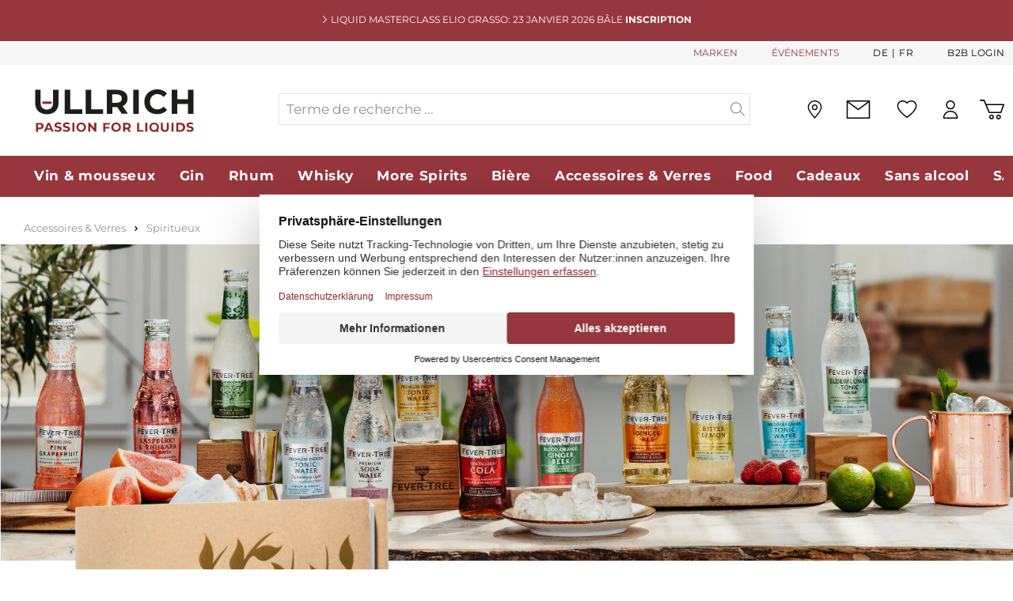

--- FILE ---
content_type: text/html; charset=UTF-8
request_url: https://ullrich.ch/fr/fever-tree-buch-cocktails-dtsch./37587/
body_size: 41030
content:

<!DOCTYPE html>

<html lang="fr-FR"
      itemscope="itemscope"
      itemtype="https://schema.org/WebPage">

                            
    <head>
                            <script data-hash='3796942135'>
        window.dataLayer = window.dataLayer || [];
        window.dataLayer.push({
            userType: 'B2C',
            loginStatus: 'guest'
        });
        function gtag(){dataLayer.push(arguments);}

        gtag("consent", "default", {
            ad_storage: "denied",
            analytics_storage: "denied",
            wait_for_update: 2000
        });

        function emzGetCookie(name) {
            const value = `; ${document.cookie}`;
            const parts = value.split(`; ${name}=`);
            if (parts.length === 2) return parts.pop().split(';').shift();
        }

        if (emzGetCookie('emz_ad_storage') == 1) {
            gtag('consent', 'update', {
                'ad_storage': 'granted'
            });
        }

        if (emzGetCookie('emz_analytics_storage') == 1) {
            gtag('consent', 'update', {
                'analytics_storage': 'granted'
            });
        }
    </script>
    <script id="usercentrics-cmp" src="https://web.cmp.usercentrics.eu/ui/loader.js" data-settings-id="AyKJSK8gGItnYp" async></script>   
    		<script type="text/javascript" src="https://cdn.epoq.de/flow/ullrich-ch.js"></script>
	
    
    
            
        
                                        <meta charset="utf-8">
            
            <script data-hash='2123963264'>
            let gtmIsTrackingProductClicks = Boolean(), gtmContainerId = 'GTM-5CQ7BJV', hasSWConsentSupport = Boolean(Number(0));
            window.wbmScriptIsSet = false;
        </script>
        <script data-hash='175030076' type="text/javascript">
            window.dataLayer = window.dataLayer || [];
            window.dataLayer.push({"event":"view_item","ecommerce":{"currency":"CHF","items":[{"item_category2":"Spiritueux","quantity":1,"index":0,"item_category":"Accessoires & Verres","item_name":"Fever-Tree Buch Cocktails (dtsch.)","price":28.9,"item_id":37587,"item_brand":"Fever-Tree","sale_price":23.5}],"value":28.9}});

                    </script>                <!-- WbmTagManagerEcomm Head Snippet Start -->
        <script data-hash='1274411943' id="wbmTagManger" type="text/javascript">
            function getCookie(name) {
                var cookieMatch = document.cookie.match(name + '=(.*?)(;|$)');
                return cookieMatch && decodeURI(cookieMatch[1]);
            }

            var gtmCookieSet = getCookie('wbm-tagmanager-enabled');
            
            var googleTag = (function(w,d,s,l,i){w[l]=w[l]||[];w[l].push({'gtm.start': new Date().getTime(),event:'gtm.js'});var f=d.getElementsByTagName(s)[0], j=d.createElement(s),dl=l!='dataLayer'?'&l='+l:'';j.async=true;j.src= 'https://srv.ullrich.ch/gtm.js?id='+i+dl;f.parentNode.insertBefore(j,f); })(window,document,'script','dataLayer','GTM-5CQ7BJV');
            

            if (hasSWConsentSupport && gtmCookieSet === null) {
                window.wbmGoogleTagmanagerId = gtmContainerId;
                window.wbmScriptIsSet = false;
                window.googleTag = googleTag;
            } else {
                window.wbmScriptIsSet = true;
                googleTag(window, document, 'script', 'dataLayer', gtmContainerId);
                googleTag = null;
            }
        </script><!-- WbmTagManagerEcomm Head Snippet End -->    
                            <meta name="viewport"
                      content="width=device-width, initial-scale=1, shrink-to-fit=no">
            
                            <meta name="author"
                      content=""/>
                <meta name="robots"
                      content="
    index,follow"/>
                <meta name="revisit-after"
                      content="15 days"/>
                <meta name="keywords"
                      content=""/>
                <meta name="description"
                      content="                Commandez maintenant Fever-Tree Buch Cocktails (dtsch.) en ligne chez ULLRICH ✓ livraison gratuite ✓ Top marques ✓ grand choix ✓ livraison rapide ✓ Top évaluation
    "/>
            
                <meta property="og:type"
          content="product"/>
    <meta property="og:site_name"
          content="Paul Ullrich AG"/>
    <meta property="og:url"
          content="https://ullrich.ch/fr/fever-tree-buch-cocktails-dtsch./37587/"/>
    <meta property="og:title"
          content="Fever-Tree Buch Cocktails (dtsch.) | 37587"/>

    <meta property="og:description"
          content=""/>
    <meta property="og:image"
          content="https://d1q9atv66skeoi.cloudfront.net/image/961033245606/image_uc57qpsarh1052le8bfno5227s/-S800x800"/>

            <meta property="product:brand"
              content="Fever-Tree"/>
    
            <meta property="product:price:amount"
          content="23.5"/>
    <meta property="product:price:currency"
          content="CHF"/>
    <meta property="product:product_link"
          content="https://ullrich.ch/fr/fever-tree-buch-cocktails-dtsch./37587/"/>

    <meta name="twitter:card"
          content="product"/>
    <meta name="twitter:site"
          content="Paul Ullrich AG"/>
    <meta name="twitter:title"
          content="Fever-Tree Buch Cocktails (dtsch.) | 37587"/>
    <meta name="twitter:description"
          content=""/>
    <meta name="twitter:image"
          content="https://d1q9atv66skeoi.cloudfront.net/image/961033245606/image_uc57qpsarh1052le8bfno5227s/-S800x800"/>

                            <meta itemprop="copyrightHolder"
                      content="Paul Ullrich AG"/>
                <meta itemprop="copyrightYear"
                      content=""/>
                <meta itemprop="isFamilyFriendly"
                      content="true"/>
                <meta itemprop="image"
                      content="https://ullrich.ch/media/97/b8/98/1725527979/Ullrich-Logo.svg"/>
            
                                                

            <meta http-equiv="X-UA-Compatible" content="IE=edge,chrome=1" />
    


                    <link rel="shortcut icon"
                  href="https://ullrich.ch/media/cb/be/92/1667377686/ullrich_favicon.png">
        
                                <link rel="apple-touch-icon"
                  sizes="180x180"
                  href="https://ullrich.ch/media/cb/be/92/1667377686/ullrich_favicon.png">
                    
                            
            
    
    <link rel="canonical" href="https://ullrich.ch/fr/fever-tree-buch-cocktails-dtsch./37587/" />

            
    
                <title itemprop="name">Fever-Tree Buch Cocktails (dtsch.) commander en ligne | ullrich.ch</title>
        

                                                                            <link rel="stylesheet"
                      href="https://ullrich.ch/theme/a82670dfe6077c1970e7fd134726db0d/css/all.css?17684654341004615">
                                    

    
    
    
            <style>
            :root {
                --moorl-advanced-search-width: 600px;
            }
        </style>
    
                <script data-hash='990921739' type="text/javascript" id="EmzLazyLoadHelpers">
    globalThis.loadSnippetOnEvent = function (eventName, script) {
        // If script is moved to WebWorker, document may not be defined
        if (!document) {
            return;
        }
        document.addEventListener(eventName, () => {
            let head = document.head;
            const scriptNode = document.createRange().createContextualFragment(script);
            head.appendChild(scriptNode);
        });
    }
</script>
                    <script data-hash='2863028816'>
        window.features = {"V6_5_0_0":false,"v6.5.0.0":false,"PERFORMANCE_TWEAKS":false,"performance.tweaks":false,"FEATURE_NEXT_1797":false,"feature.next.1797":false,"FEATURE_NEXT_16710":false,"feature.next.16710":false,"FEATURE_NEXT_13810":false,"feature.next.13810":false,"FEATURE_NEXT_13250":false,"feature.next.13250":false,"FEATURE_NEXT_17276":false,"feature.next.17276":false,"FEATURE_NEXT_16151":false,"feature.next.16151":false,"FEATURE_NEXT_16155":false,"feature.next.16155":false,"FEATURE_NEXT_19501":false,"feature.next.19501":false,"FEATURE_NEXT_15053":false,"feature.next.15053":false,"FEATURE_NEXT_18215":false,"feature.next.18215":false,"FEATURE_NEXT_15815":false,"feature.next.15815":false,"FEATURE_NEXT_14699":false,"feature.next.14699":false,"FEATURE_NEXT_15707":false,"feature.next.15707":false,"FEATURE_NEXT_14360":false,"feature.next.14360":false,"FEATURE_NEXT_15172":false,"feature.next.15172":false,"FEATURE_NEXT_14001":false,"feature.next.14001":false,"FEATURE_NEXT_7739":false,"feature.next.7739":false,"FEATURE_NEXT_16200":false,"feature.next.16200":false,"FEATURE_NEXT_13410":false,"feature.next.13410":false,"FEATURE_NEXT_15917":false,"feature.next.15917":false,"FEATURE_NEXT_15957":false,"feature.next.15957":false,"FEATURE_NEXT_13601":false,"feature.next.13601":false,"FEATURE_NEXT_16992":false,"feature.next.16992":false,"FEATURE_NEXT_7530":false,"feature.next.7530":false,"FEATURE_NEXT_16824":false,"feature.next.16824":false,"FEATURE_NEXT_16271":false,"feature.next.16271":false,"FEATURE_NEXT_15381":false,"feature.next.15381":false,"FEATURE_NEXT_17275":false,"feature.next.17275":false,"FEATURE_NEXT_17016":false,"feature.next.17016":false,"FEATURE_NEXT_16236":false,"feature.next.16236":false,"FEATURE_NEXT_16640":false,"feature.next.16640":false,"FEATURE_NEXT_17858":false,"feature.next.17858":false,"FEATURE_NEXT_6758":false,"feature.next.6758":false,"FEATURE_NEXT_19048":false,"feature.next.19048":false,"FEATURE_NEXT_19822":false,"feature.next.19822":false,"FEATURE_NEXT_18129":false,"feature.next.18129":false,"FEATURE_NEXT_19163":false,"feature.next.19163":false,"FEATURE_NEXT_18187":false,"feature.next.18187":false,"FEATURE_NEXT_17978":false,"feature.next.17978":false,"FEATURE_NEXT_11634":false,"feature.next.11634":false,"FEATURE_NEXT_21547":false,"feature.next.21547":false,"FEATURE_NEXT_22900":false,"feature.next.22900":false,"FEATURE_SWAGCMSEXTENSIONS_1":true,"feature.swagcmsextensions.1":true,"FEATURE_SWAGCMSEXTENSIONS_2":true,"feature.swagcmsextensions.2":true,"FEATURE_SWAGCMSEXTENSIONS_8":true,"feature.swagcmsextensions.8":true,"FEATURE_SWAGCMSEXTENSIONS_63":true,"feature.swagcmsextensions.63":true};
    </script>
        

            <link rel="preload" href="https://ullrich.ch/theme/a82670dfe6077c1970e7fd134726db0d/assets/font/Montserrat/montserrat-v24-latin-regular.woff2" as="font" type="font/woff2" crossorigin="">
        <link rel="preload" href="https://ullrich.ch/theme/a82670dfe6077c1970e7fd134726db0d/assets/font/Montserrat/montserrat-v24-latin-700.woff2" as="font" type="font/woff2" crossorigin="">
    
    
                                                                                            
                            
                             

                                
            
    <link rel="preload" as="image" href="https://ullrich.ch/media/ef/8c/cc/1710410600/Fever- Tree Range 2024.png" imagesizes="1970px">
            
    
                                                        

            <script data-hash='1744458139'>
            window.mediameetsFacebookPixelData = new Map();
        </script>
    
                            
            <script data-hash='1851597984' type='text/javascript' >
        document.addEventListener('DOMContentLoaded', () => { loadSnippetOnEvent('emzBeforeShopwareJSLoading', `<script data-hash='1851597984' type="text/javascript" src='https://www.google.com/recaptcha/api.js?render=6LfpIEAqAAAAABobMAtxx0K4wp8ZyqoJexqByTfA' defer></`+`script>`)});</script>
        <script data-hash='3222055454'>
                                        window.googleReCaptchaV3Active = true;
                    </script>
            
                
        
            </head>

    <body class="		is-ctl-product is-act-index
">

                        <div class="overlay">
            <div class="emz-newsletter-flyin-modal" tabindex="-1" role="dialog" aria-labelledby="newsletterFlyinModalLabel" aria-hidden="true">
                <div class="modal-content">
                    <div class="modal-body">
                        <div class="btn-close-container">
                            <button type="button" class="emz-newsletter-flyin-close" data-dismiss="modal" aria-label="Close">
                                <span aria-hidden="true">&times;</span>
                            </button>
                        </div>
                        <div class="row d-block d-md-flex">
                            <div class="emz-image-container col-md-3">
                                                                                                            
    


    


    
    
        
        

        
    

<img src="https://ullrich.ch/media/65/7f/56/1677668157/kuvert-etikette-rgb-small.webp"  loading="lazy"            srcset="https://ullrich.ch/thumbnail/65/7f/56/1677668157/kuvert-etikette-rgb-small_800.webp 800w,                             https://ullrich.ch/thumbnail/65/7f/56/1677668157/kuvert-etikette-rgb-small_1920.webp 1920w,                             https://ullrich.ch/thumbnail/65/7f/56/1677668157/kuvert-etikette-rgb-small_400.webp 400w"
                         class="weedesign-webp img-fluid lazy"    style="aspect-ratio: 2226/3150; object-fit: cover;"/>                                                            </div>
                            <div class="col-md-9">
                                <h5 class="modal-title" id="newsletterFlyinModalLabel">
                                    Inscrivez-vous à notre newsletter et bénéficiez d'un rabais de bienvenue de 10%
                                </h5>
                                <div class="emz-btn-container">
                                    <button class="emz-modal-log-in-btn" data-newsletter-url="https://news.ullrich.ch/pl/d1c/7197/1123/subscribe/de">
                                        <span>S'ABONNER ET PROFITER</span>
                                    </button>
                                </div>
                            </div>
                        </div>
                    </div>
                </div>
            </div>
        </div>
    

	
	                                        <noscript>
                <iframe loading="lazy" src="https://www.googletagmanager.com/ns.html?id=GTM-5CQ7BJV"
                        height="0" width="0" style="display:none;visibility:hidden"></iframe>
            </noscript>
                            <noscript class="noscript-main">
                

    
                
                <div role="alert"
         class="alert alert-info alert-has-icon">
                                    
        
    
                                        
                    <span class="icon icon-info">
                        <svg xmlns="http://www.w3.org/2000/svg" xmlns:xlink="http://www.w3.org/1999/xlink" width="24" height="24" viewBox="0 0 24 24"><defs><path d="M12 7c.5523 0 1 .4477 1 1s-.4477 1-1 1-1-.4477-1-1 .4477-1 1-1zm1 9c0 .5523-.4477 1-1 1s-1-.4477-1-1v-5c0-.5523.4477-1 1-1s1 .4477 1 1v5zm11-4c0 6.6274-5.3726 12-12 12S0 18.6274 0 12 5.3726 0 12 0s12 5.3726 12 12zM12 2C6.4772 2 2 6.4772 2 12s4.4772 10 10 10 10-4.4772 10-10S17.5228 2 12 2z" id="icons-default-info" /></defs><use xlink:href="#icons-default-info" fill="#758CA3" fill-rule="evenodd" /></svg>
        </span>
    
                
                    <div class="alert-content-container">
                                                    
                                    <div class="alert-content">
                                                    Um unseren Shop in vollem Umfang nutzen zu können, empfehlen wir Ihnen Javascript in Ihrem Browser zu aktivieren.
                                            </div>
                
                                                                </div>
            </div>

    
            </noscript>
        

        	<div class="emz-header">
					<div class="emz-info-bar-wrapper">
				
				<div class="emz-info-bar">
					<div class="emz-info-bar-text">
						    
        
    
                                        
                    <span class="icon icon-EmzIcons icon-EmzIcons-arrow-right">
                        <?xml version="1.0" encoding="utf-8"?>
<!-- Generator: Adobe Illustrator 26.5.0, SVG Export Plug-In . SVG Version: 6.00 Build 0)  -->
<svg version="1.1" id="Ebene_2_00000043445994881056731730000017016158715182196113_"
	 xmlns="http://www.w3.org/2000/svg" xmlns:xlink="http://www.w3.org/1999/xlink" x="0px" y="0px" viewBox="0 0 11.7 21.4"
	 style="enable-background:new 0 0 11.7 21.4;" xml:space="preserve">
<style type="text/css">
	.st5{fill:#A7A7A7;}
</style>
<g id="Ebene_1-2">
	<path class="st5" d="M11.7,10.7c0,0.3-0.1,0.5-0.3,0.7l-9.7,9.7c-0.2,0.2-0.5,0.3-0.7,0.3s-0.5-0.1-0.7-0.3c-0.4-0.4-0.4-1,0-1.4
		l9-9l-9-9c-0.4-0.4-0.4-1,0-1.4s1-0.4,1.4,0l9.7,9.7C11.6,10.2,11.7,10.5,11.7,10.7z"/>
</g>
</svg>

        </span>
    
    						LIQUID MASTERCLASS Elio Grasso: 23 janvier 2026 Bâle  <a href="https://ullrich.ch/fr/Liquid-Masterclass-ElioGrasso/" style="font-weight:bold;color:#FFFFFF;">INSCRIPTION</a>
					</div>
				</div>
			</div>
				<header class="header-main">

							        
            <div class="top-bar d-flex align-items-center">
            <nav class="top-bar-nav container">
                                    
                                    
            <div class="top-bar-nav-item top-bar-language">
                            <form method="post"
                      action="/fr/checkout/language"
                      class="language-form"
                      data-form-auto-submit="true">

                                                                <input type="hidden" name="_csrf_token" value="950d.g_gDQYdkSMtQubH7Ep0NaiCWnpbxfcTCMpT8URHsZYw.1aFmce8ULK8K2su5fepBWUfSs9PFT_eBBcKyE1aoAvm1kmk54xQjg33p2g">
                    
                                
    <div class="languages-menu">
                    <div class="top-bar-list"
                aria-labelledby="languagesDropdown-top-bar">
                                        <div class="top-bar-list-item"
                                title="">

                                                                                                                            
                                <label class="top-bar-list-label"
                                        for="top-bar-2fbb5fe2e29a4d70aa5854ce7ce3e20b">
                                    <input id="top-bar-2fbb5fe2e29a4d70aa5854ce7ce3e20b"
                                            class="top-bar-list-radio"
                                            value="2fbb5fe2e29a4d70aa5854ce7ce3e20b"
                                            name="languageId"
                                            type="radio"
                                        >
                                    De
                                </label>
                                                    </div>
                                        <div class="top-bar-list-item item-checked"
                                title="">

                                                                                                                            
                                <label class="top-bar-list-label"
                                        for="top-bar-1122ceac23b54264896af14b3582e7e8">
                                    <input id="top-bar-1122ceac23b54264896af14b3582e7e8"
                                            class="top-bar-list-radio"
                                            value="1122ceac23b54264896af14b3582e7e8"
                                            name="languageId"
                                            type="radio"
                                         checked>
                                    Fr
                                </label>
                                                    </div>
                            </div>
        
        <input name="redirectTo" type="hidden" value="frontend.detail.page"/>

                    <input name="redirectParameters[productId]" type="hidden" value="5128d75081014f45951ffb6f719fdb86">
            </div>
                </form>
                    </div>
    
                                                                        <div class="emz-header-brands-label">
                                <a href="/fr/cbax/manufacturer/index">
                                    MARKEN
                                </a>
                            </div>
                        
                                                    <div class="emz-header-events-label">
                                <a href="https://ullrich.ch/de/service-events-informationen/">
                                    ÉVÉNEMENTS
                                </a>
                            </div>
                                            
                                            <div class="emz-top-bar-b2b-login">
                            <a href="https://ullrich.ch/b2b/fr/account"> B2B Login</a>
                        </div>
                                                </nav>
        </div>
    				<div class="container">
					    
            <div class="row align-items-center header-row">
                <div class="col-2 p-0 d-lg-none">
        <div class="menu-button">
                            <button class="btn nav-main-toggle-btn header-actions-btn"
                        type="button"
                        data-offcanvas-menu="true"
                        aria-label="Menü">
                                                
        
    
                                        
                    <span class="icon icon-EmzIcons icon-EmzIcons-menu">
                        <svg xmlns="http://www.w3.org/2000/svg" width="19.741" height="19.872" viewBox="0 0 19.741 19.872">
  <g transform="translate(0 1.25)">
    <line x2="19.741" stroke-width="2.5"/>
    <line x2="19.442" transform="translate(0.149 17.372)" stroke-width="2.5"/>
    <line x2="10.622" transform="translate(0.149 8.686)" stroke-width="2.5"/>
  </g>
</svg>
        </span>
    
     
                                    </button>
                    </div>
    </div>

    <div class="col-3 p-0 col-lg-3 header-logo-col">
            <div class="header-logo-main">
                    <a class="header-logo-main-link"
               href="/fr/"
               title="Zur Startseite wechseln">
                                    <picture class="header-logo-picture">
                                                                                                    <source srcset="https://ullrich.ch/media/12/3f/b4/1659339108/ullrich_logo.svg"
                                        media="(min-width: 768px) and (max-width: 991px)">
                                                    
    
                                                                                                <source srcset="https://ullrich.ch/media/12/3f/b4/1659339108/ullrich_logo.svg"
                                        media="(max-width: 767px)">
                                                    
    
                                                                                                <img src="https://ullrich.ch/media/97/b8/98/1725527979/Ullrich-Logo.svg"
                                     alt="Zur Startseite wechseln"
                                     class="img-fluid header-logo-main-img"/>
                                                    
                        </picture>
                            </a>
            </div>
    </div>

                <div class="col-12 order-2 col-lg-6 order-lg-1 header-search-col">
        <div class="row">
            <div class="col">
                
    <div class="collapse"
         id="searchCollapse">
        <div class="header-search">
            <form action="/fr/search"
                  method="get"
                  data-search-widget-options='{&quot;searchWidgetMinChars&quot;:3}'
                  data-url="/fr/suggest?search="
                  class="header-search-form">
                                    <div class="input-group">
                                                    <input type="search"
                                    name="search"
                                    class="form-control header-search-input epoq_search_box"
                                    autocomplete="off"
                                    autocapitalize="off"
                                    placeholder="Terme de recherche ..."
                                    aria-label="Terme de recherche ..."
                                    value=""
                            >
                        
                                                    <div class="input-group-append">
                                <button type="submit"
                                        class="btn header-search-btn"
                                        aria-label="Suchen">
                                    <span class="header-search-icon">
                                            
        
    
                                        
                    <span class="icon icon-EmzIcons icon-EmzIcons-search">
                        <?xml version="1.0" encoding="UTF-8"?><svg id="Ebene_1" xmlns="http://www.w3.org/2000/svg" viewBox="0 0 33.317 32.175"><path d="M33.024,30.468l-9.521-9.521c1.659-2.193,2.656-4.913,2.656-7.868C26.16,5.867,20.292,0,13.08,0S0,5.867,0,13.079s5.868,13.08,13.08,13.08c3.537,0,6.745-1.417,9.102-3.706l9.428,9.428c.195,.195,.451,.293,.707,.293s.512-.098,.707-.293c.391-.391,.391-1.023,0-1.414Zm-19.944-6.309c-6.109,0-11.08-4.971-11.08-11.08S6.971,2,13.08,2s11.08,4.97,11.08,11.079-4.971,11.08-11.08,11.08Z"/></svg>
        </span>
    
                                        </span>
                                </button>
                            </div>
                                            </div>
                            </form>
        </div>
    </div>
            </div>
        </div>
    </div>

                <div class="col-7 order-1 order-lg-2 col-lg-3 header-actions-col">
        <div class="row no-gutters justify-content-end align-items-center">
                            <div class="col-auto d-lg-none">
                    <div class="search-toggle">
                        <button class="btn header-actions-btn search-toggle-btn js-search-toggle-btn collapsed"
                                type="button"
                                data-toggle="collapse"
                                data-target="#searchCollapse"
                                aria-expanded="false"
                                aria-controls="searchCollapse"
                                aria-label="Suchen">
                                
        
    
                                        
                    <span class="icon icon-EmzIcons icon-EmzIcons-search">
                        <?xml version="1.0" encoding="UTF-8"?><svg id="Ebene_1" xmlns="http://www.w3.org/2000/svg" viewBox="0 0 33.317 32.175"><path d="M33.024,30.468l-9.521-9.521c1.659-2.193,2.656-4.913,2.656-7.868C26.16,5.867,20.292,0,13.08,0S0,5.867,0,13.079s5.868,13.08,13.08,13.08c3.537,0,6.745-1.417,9.102-3.706l9.428,9.428c.195,.195,.451,.293,.707,.293s.512-.098,.707-.293c.391-.391,.391-1.023,0-1.414Zm-19.944-6.309c-6.109,0-11.08-4.971-11.08-11.08S6.971,2,13.08,2s11.08,4.97,11.08,11.079-4.971,11.08-11.08,11.08Z"/></svg>
        </span>
    
     
                        </button>
                    </div>
                </div>
            
                                                
                    <div class="emz-header-events-box">
                        <a href="https://ullrich.ch/de/service-events-informationen/" 
                            title="Events" 
                            aria-label="Events"> 
                                
        
    
                                        
                    <span class="icon icon-EmzIcons icon-EmzIcons-calendar">
                        <?xml version="1.0" encoding="UTF-8"?><svg id="Ebene_2" xmlns="http://www.w3.org/2000/svg" viewBox="0 0 40.6726 39.54101"><g id="Ebene_1-2"><path d="M14.453,34.042c0,.437-.354,.791-.791,.791h-1.945c-.437,0-.791-.354-.791-.791s.354-.791,.791-.791h1.945c.437,0,.791,.354,.791,.791Zm-.791-5.551h-1.945c-.437,0-.791,.354-.791,.791s.354,.791,.791,.791h1.945c.437,0,.791-.354,.791-.791s-.354-.791-.791-.791Zm0-4.759h-1.945c-.437,0-.791,.354-.791,.79s.354,.791,.791,.791h1.945c.437,0,.791-.354,.791-.791s-.354-.79-.791-.79Zm-5.407,9.519h-1.944c-.437,0-.791,.354-.791,.791s.354,.791,.791,.791h1.944c.437,0,.792-.354,.792-.791s-.355-.791-.792-.791Zm5.407-14.278h-1.945c-.437,0-.791,.354-.791,.791s.354,.791,.791,.791h1.945c.437,0,.791-.354,.791-.791s-.354-.791-.791-.791Zm-5.407,4.76h-1.944c-.437,0-.791,.354-.791,.79s.354,.791,.791,.791h1.944c.437,0,.792-.354,.792-.791s-.355-.79-.792-.79Zm0,4.759h-1.944c-.437,0-.791,.354-.791,.791s.354,.791,.791,.791h1.944c.437,0,.792-.354,.792-.791s-.355-.791-.792-.791Zm21.626-4.759h-1.944c-.437,0-.791,.354-.791,.79s.354,.791,.791,.791h1.944c.437,0,.791-.354,.791-.791s-.354-.79-.791-.79Zm0,4.759h-1.944c-.437,0-.791,.354-.791,.791s.354,.791,.791,.791h1.944c.437,0,.791-.354,.791-.791s-.354-.791-.791-.791Zm-5.406-4.759h-1.944c-.437,0-.791,.354-.791,.79s.354,.791,.791,.791h1.944c.437,0,.791-.354,.791-.791s-.354-.79-.791-.79Zm0-4.76h-1.944c-.437,0-.791,.354-.791,.791s.354,.791,.791,.791h1.944c.437,0,.791-.354,.791-.791s-.354-.791-.791-.791Zm16.026,18.359c-.494,1.322-1.764,2.206-3.164,2.209H3.37c-1.856-.002-3.368-1.514-3.37-3.37V6.723c.002-1.856,1.514-3.369,3.37-3.371h2.516V1.736C5.886,.78,6.665,.001,7.622,0h.314c.958,0,1.738,.779,1.739,1.736v1.616h5.976V1.736c0-.956,.78-1.735,1.736-1.736h.314c.956,0,1.735,.78,1.736,1.736v1.616h5.979V1.736c0-.956,.78-1.735,1.736-1.736h.314c.957,0,1.736,.78,1.736,1.736v1.614h3.614c1.677,.002,3.111,1.256,3.339,2.917,.28,2.081,2.13,14.093,3.354,22.041,.601,3.901,1.035,6.726,1.089,7.105,.126,.635,.092,1.299-.099,1.919h.002ZM26.999,6.986c0,.085,.069,.154,.154,.154h.314c.085,0,.154-.069,.154-.154V1.73501c0-.085-.069-.154-.154-.154h-.314c-.085,0-.154,.069-.154,.154V6.986Zm-.731,1.491c.178,.378,.558,.643,1,.655,.45,.031,.865-.251,1.057-.641l-.031,.018-.055,.025c-.029,.015-.06,.028-.089,.042-.064,.025-.11,.042-.157,.058-.067,.021-.118,.034-.169,.045l-.063,.004c-.027,.011-.076,.021-.134,.021-.042,.007-.103,.008-.162,.008h-.314c-.03,0-.061-.002-.09-.005l-.055-.003c-.094-.008-.142-.016-.19-.025-.078-.013-.125-.023-.173-.039-.068-.021-.116-.039-.16-.058-.042-.017-.076-.032-.107-.048h-.007l-.1-.058-.00101,.001Zm-9.037-1.491c0,.085,.068,.154,.153,.154h.315c.085,0,.154-.069,.154-.154V1.73501c0-.085-.069-.154-.154-.154h-.315c-.085,0-.153,.069-.153,.154V6.986Zm-.721,1.493c.178,.377,.557,.641,.998,.653,.467,.031,.866-.251,1.058-.641l-.033,.019-.053,.024c-.029,.015-.06,.029-.09,.042-.062,.025-.108,.042-.155,.058-.068,.021-.119,.034-.17,.045l-.062,.004c-.029,.011-.078,.021-.134,.021-.049,.007-.107,.008-.167,.008h-.314c-.03,0-.061-.002-.09-.005l-.055-.003c-.094-.009-.143-.016-.19-.025-.078-.013-.125-.023-.173-.039-.068-.021-.116-.039-.16-.058-.041-.017-.075-.032-.106-.048h-.008l-.095-.056-.001,.001Zm-9.043-1.493c0,.085,.069,.154,.155,.154h.314c.085,0,.154-.069,.154-.154V1.73501c0-.085-.069-.154-.154-.154h-.314c-.086,0-.155,.069-.155,.154V6.986Zm-.713,1.503c.18,.375,.558,.639,1.001,.649,.309,.003,.593-.104,.812-.314,.104-.1,.188-.216,.247-.343-.018,.011-.035,.021-.053,.03l-.052,.024c-.03,.015-.061,.029-.091,.042-.062,.025-.108,.042-.155,.058-.069,.021-.119,.034-.171,.045l-.062,.004c-.029,.011-.078,.021-.134,.021-.044,.007-.104,.008-.162,.008h-.315c-.029,0-.059-.002-.088-.005l-.057-.003c-.093-.009-.143-.016-.19-.025-.076-.012-.123-.023-.17-.037-.07-.023-.116-.04-.162-.059-.041-.018-.075-.033-.106-.049h-.004l-.052-.025-.037-.021h.001ZM1.58201,12.557H34.605V6.722c0-.986-.802-1.788-1.787-1.788h-3.614v1.148c.042,.041,.082,.082,.121,.126,.488,.538,.737,1.233,.702,1.96-.035,.726-.351,1.394-.889,1.882s-1.23,.757-1.96,.702c-.726-.035-1.395-.351-1.883-.889-.986-1.089-.926-2.766,.121-3.781v-1.148h-5.979v1.148c.042,.041,.082,.082,.121,.126,.488,.538,.737,1.233,.702,1.96-.035,.726-.352,1.394-.889,1.882-.538,.488-1.231,.757-1.96,.702-.726-.035-1.395-.351-1.883-.889-.987-1.088-.927-2.765,.121-3.781v-1.148h-5.979v1.149c.041,.04,.081,.081,.12,.123,1.008,1.113,.924,2.836-.186,3.844-.538,.488-1.224,.75-1.961,.702-.726-.035-1.394-.351-1.882-.889s-.737-1.234-.702-1.96c.033-.695,.325-1.339,.823-1.821v-1.148H3.365c-.985,0-1.787,.802-1.787,1.788v5.835h.00401Zm37.454,23.1l-.005-.05-2.843-18.519v8.502c0,.212-.083,.411-.232,.561-.149,.148-.347,.23-.557,.23h-.003c-.211,0-.409-.083-.559-.232s-.23-.349-.23-.56v-9.244h-15.688c-.436-.002-.79-.356-.79-.791s.354-.791,.79-.791h15.688v-.624H1.582v.624h14.589c.437,0,.791,.354,.791,.791s-.354,.791-.791,.791H1.583v19.825c0,.985,.802,1.787,1.787,1.787h29.448c.985,0,1.787-.802,1.787-1.787v-3.824c.002-.436,.356-.79,.791-.79s.791,.354,.791,.79v3.825c0,.632-.18,1.254-.515,1.787h1.664c.74-.002,1.412-.468,1.675-1.16,.096-.371,.104-.766,.024-1.142l.00101,.001Zm-9.155-16.685h-1.944c-.437,0-.791,.354-.791,.791s.354,.791,.791,.791h1.944c.437,0,.791-.354,.791-.791s-.354-.791-.791-.791Zm-5.406,14.278h-1.944c-.437,0-.791,.354-.791,.791s.354,.791,.791,.791h1.944c.437,0,.791-.354,.791-.791s-.354-.791-.791-.791Zm-5.406-4.76h-1.944c-.437,0-.791,.354-.791,.791s.354,.791,.791,.791h1.944c.437,0,.791-.354,.791-.791s-.354-.791-.791-.791Zm0-4.759h-1.944c-.437,0-.791,.354-.791,.79s.354,.791,.791,.791h1.944c.437,0,.791-.354,.791-.791s-.354-.79-.791-.79Zm5.406,4.759h-1.944c-.437,0-.791,.354-.791,.791s.354,.791,.791,.791h1.944c.437,0,.791-.354,.791-.791s-.354-.791-.791-.791Zm-5.406,4.76h-1.944c-.437,0-.791,.354-.791,.791s.354,.791,.791,.791h1.944c.437,0,.791-.354,.791-.791s-.354-.791-.791-.791Zm0-14.278h-1.944c-.437,0-.791,.354-.791,.791s.354,.791,.791,.791h1.944c.437,0,.791-.354,.791-.791s-.354-.791-.791-.791Zm16.075,9.343c-.379,.157-.559,.591-.402,.971s.591,.559,.971,.402c.038-.016,.074-.034,.108-.056,.306-.194,.43-.579,.294-.915-.157-.379-.591-.559-.971-.402Z"/></g></svg>
        </span>
    
     
                        </a>
                    </div>
                            
                                                <div class="emz-header-storelocater-box">
                         <a href="https://ullrich.ch/de/filialfinder?country=CH&amp;distance=25&amp;order=distance">
                                
        
    
                                        
                    <span class="icon icon-EmzIcons icon-EmzIcons-maps">
                        <?xml version="1.0" encoding="UTF-8"?><svg id="Ebene_2" xmlns="http://www.w3.org/2000/svg" viewBox="0 0 27.383 35.685"><g id="Ebene_1-2"><g><path d="M13.692,0C6.142,0,0,6.142,0,13.691c0,7.459,13.476,21.816,13.612,21.96,.021,.023,.05,.034,.08,.034s.059-.012,.08-.034c.136-.144,13.611-14.501,13.611-21.96C27.383,6.141,21.241,0,13.692,0Zm0,32.556c-1.317-1.489-3.259-3.772-5.19-6.352C2.964,18.802,2.137,15.188,2.137,13.691,2.137,7.32,7.32,2.136,13.692,2.136s11.554,5.184,11.554,11.555c0,1.496-.827,5.112-6.365,12.513-1.928,2.575-3.871,4.861-5.189,6.352Z"/><path d="M13.692,7.629c-3.161,0-5.732,2.571-5.732,5.732s2.571,5.732,5.732,5.732,5.732-2.571,5.732-5.732-2.571-5.732-5.732-5.732Zm0,9.267c-1.949,0-3.536-1.586-3.536-3.535s1.586-3.535,3.536-3.535,3.535,1.586,3.535,3.535-1.586,3.535-3.535,3.535Z"/></g></g></svg>
        </span>
    
                            </a>
                    </div>
                                       
                                                <div class="col-auto d-none d-lg-block"> 
                        <div class="emz-contact-link">
                            <a class="btn header-contact-btn header-actions-btn"
                                href="https://ullrich.ch/fr/service-contact/"
                                title="Contact"
                                aria-label="Contact">
                                    
        
    
                                        
                    <span class="icon icon-EmzIcons icon-EmzIcons-envelope">
                        <?xml version="1.0" encoding="UTF-8"?><svg id="Ebene_1" xmlns="http://www.w3.org/2000/svg" viewBox="0 0 39.85 30.959"><path d="M38.85,0H1C.447,0,0,.447,0,1V29.959c0,.553,.447,1,1,1H38.85c.553,0,1-.447,1-1V1c0-.553-.447-1-1-1Zm-2.583,2L19.771,14.237,3.276,2H36.267Zm1.583,26.959H2V3.543l17.176,12.743c.177,.132,.387,.197,.596,.197s.419-.065,.596-.197L37.85,3.315V28.959Z"/></svg>
        </span>
    
     
                            </a>
                        </div>
                    </div>
                                <div class="col-auto">
                    <div class="wishlist-menu">
                                <a  href="/fr/note"
        class="btn wishlist-menu-btn header-actions-btn"
        title="Mes Notes">
            <span class="header-wishlist-icon">
                    
        
    
                                        
                    <span class="icon icon-EmzIcons icon-EmzIcons-heart">
                        <?xml version="1.0" encoding="UTF-8"?><svg id="Ebene_1" xmlns="http://www.w3.org/2000/svg" viewBox="0 0 34.091 30.317"><path id="Pfad_99201" d="M17.037,30.317c-.194,0-.39-.057-.559-.17C15.806,29.694,0,18.951,0,9.561c0-.161,0-.328,.009-.495C.117,6.54,1.203,4.205,3.069,2.494,4.933,.783,7.351-.1,9.881,.009h.003C13.336,.009,15.402,1.764,17.051,3.234,18.653,1.822,20.833,.008,24.261,.008c.116-.007,.277-.009,.448-.008,5.226,.054,9.432,4.344,9.382,9.565-.006,9.388-15.822,20.128-16.496,20.581-.168,.113-.363,.17-.558,.17ZM9.499,2.001c-1.91,0-3.689,.691-5.078,1.967-1.472,1.35-2.328,3.191-2.414,5.187-.006,.135-.008,.267-.007,.399,0,7.426,12.25,16.562,15.037,18.543,2.789-1.98,15.054-11.118,15.054-18.536v-.01c.041-4.121-3.277-7.509-7.398-7.551-.125,0-.255,0-.385,.007-2.854,0-4.59,1.537-6.121,2.894l-.482,.424c-.378,.327-.936,.324-1.312,0l-.527-.468c-1.568-1.399-3.19-2.848-6.027-2.848-.113-.005-.227-.007-.339-.007Z"/></svg>
        </span>
    
                </span>
           <span class="coe-util-bubble d-none"
                id="wishlist-basket"
                data-wishlist-bubble="true"
                data-wishlist-storage="true"
                data-wishlist-storage-options="{&quot;listPath&quot;:&quot;\/fr\/wishlist\/list&quot;,&quot;mergePath&quot;:&quot;\/fr\/wishlist\/merge&quot;,&quot;tokenMergePath&quot;:&quot;a1b9d1373b15.S_8xXQ2SCMiWId-rlv1EZ_E6YQ9mCCiRj0hA0x8NjrU.CqkDDnnhTPDvELvC-KUnH6YXUGkWbxy89XEPu1JOveA4t1xreMZYm_AMig&quot;,&quot;pageletPath&quot;:&quot;\/fr\/wishlist\/merge\/pagelet&quot;,&quot;tokenPageletPath&quot;:&quot;7d9b5082f9.Sdf2sxde-2LzGIlwHbo64MrFXNKmuhAKXoaVOdQbnvk.PIHbhmdzjQGSatAKW91js_ydOp_271ReCPHTAJVp9rg557j4TjyoWsJxzA&quot;}"
                data-wishlist-widget="true"
                data-wishlist-bubble-options='{
                    "hideZero": true,
                    "countUrl" : "/fr/note/count",
                    "productIdsUrl" : "/fr/note/productids",
                    "marks" : "1"
                }' >
        </span>
    </a>
                    </div>
                </div>
                 

                            <div class="col-auto">
                    <div class="account-menu">
                            <div class="dropdown">
                <button class="btn account-menu-btn header-actions-btn"
                type="button"
                id="accountWidget"
                data-offcanvas-account-menu="true"
                data-toggle="dropdown"
                data-offset="42 0"
                aria-haspopup="true"
                aria-expanded="false"
                aria-label="Mon compte"
                title="Mon compte">
                
        
    
                                        
                    <span class="icon icon-EmzIcons icon-EmzIcons-user">
                        <?xml version="1.0" encoding="UTF-8"?><svg id="Ebene_1" xmlns="http://www.w3.org/2000/svg" viewBox="0 0 25.427 31.283"><path d="M12.713,15.387c4.242,0,7.693-3.451,7.693-7.693S16.955,0,12.713,0,5.02,3.451,5.02,7.693s3.451,7.693,7.693,7.693Zm0-13.387c3.14,0,5.693,2.554,5.693,5.693s-2.554,5.693-5.693,5.693-5.693-2.554-5.693-5.693,2.554-5.693,5.693-5.693Zm.034,15.601h-.036c-3.382,0-6.564,1.313-8.964,3.699C1.34,23.695,.009,26.885,0,30.28c0,.266,.104,.521,.292,.709,.188,.188,.442,.294,.708,.294H24.427c.266,0,.521-.105,.708-.294,.188-.188,.293-.443,.292-.709-.018-6.974-5.706-12.662-12.68-12.68ZM2.049,29.283c.235-2.482,1.318-4.784,3.109-6.565,2.021-2.011,4.703-3.117,7.554-3.117h.029c5.539,.015,10.115,4.272,10.636,9.683H2.049Z"/></svg>
        </span>
    
            </button>

    
                    <div class="dropdown-menu dropdown-menu-right account-menu-dropdown js-account-menu-dropdown"
                 aria-labelledby="accountWidget">
                

        
                    <button class="btn btn-light btn-block offcanvas-close js-offcanvas-close sticky-top">
                        
        
    
                                        
                    <span class="icon icon-x icon-sm">
                        <svg xmlns="http://www.w3.org/2000/svg" xmlns:xlink="http://www.w3.org/1999/xlink" width="24" height="24" viewBox="0 0 24 24"><defs><path d="m10.5858 12-7.293-7.2929c-.3904-.3905-.3904-1.0237 0-1.4142.3906-.3905 1.0238-.3905 1.4143 0L12 10.5858l7.2929-7.293c.3905-.3904 1.0237-.3904 1.4142 0 .3905.3906.3905 1.0238 0 1.4143L13.4142 12l7.293 7.2929c.3904.3905.3904 1.0237 0 1.4142-.3906.3905-1.0238.3905-1.4143 0L12 13.4142l-7.2929 7.293c-.3905.3904-1.0237.3904-1.4142 0-.3905-.3906-.3905-1.0238 0-1.4143L10.5858 12z" id="icons-default-x" /></defs><use xlink:href="#icons-default-x" fill="#758CA3" fill-rule="evenodd" /></svg>
        </span>
    
                </button>

    
                    <div class="offcanvas-content-container">
                <div class="account-menu">
        
                                            
            <div class="account-menu-links d-md-none">
                <div class="header-account-menu">
        <div class="card account-menu-inner">
                
                        <div class="list-group list-group-flush account-aside-list-group">
                                                <a href="/fr/account"
                        title="Aperçu"
                        class="list-group-item list-group-item-action account-aside-item">
                            
        
    
                                        
                    <span class="icon icon-EmzIcons icon-EmzIcons-overview">
                        <?xml version="1.0" encoding="utf-8"?>
<!-- Generator: Adobe Illustrator 26.5.0, SVG Export Plug-In . SVG Version: 6.00 Build 0)  -->
<svg version="1.1" id="Ebene_1" xmlns="http://www.w3.org/2000/svg" xmlns:xlink="http://www.w3.org/1999/xlink" x="0px" y="0px"
	 viewBox="0 0 16 20" style="enable-background:new 0 0 16 20;" xml:space="preserve">
<style type="text/css">
	.st0{fill:none;}
</style>
<g id="Gruppe_25914" transform="translate(-271 -342)">
	<g id="Rechteck_7841" transform="translate(271 342)">
		<g>
			<rect class="st0" width="16" height="20"/>
		</g>
		<g>
			<path d="M16,20H0V0h16V20z M1.5,18.5h13v-17h-13V18.5z"/>
		</g>
	</g>
	<g id="Linie_407">
		<rect x="275" y="347.8" width="8" height="1.5"/>
	</g>
	<g id="Linie_408">
		<rect x="275" y="350.8" width="8" height="1.5"/>
	</g>
	<g id="Linie_409">
		<rect x="275" y="353.8" width="5.5" height="1.5"/>
	</g>
</g>
</svg>

        </span>
    
     Aperçu
                    </a>
                
                                    <a href="/fr/account/profile"
                        title="Persönliches Profil"
                        class="list-group-item list-group-item-action account-aside-item">
                            
        
    
                                        
                    <span class="icon icon-EmzIcons icon-EmzIcons-user">
                        <?xml version="1.0" encoding="UTF-8"?><svg id="Ebene_1" xmlns="http://www.w3.org/2000/svg" viewBox="0 0 25.427 31.283"><path d="M12.713,15.387c4.242,0,7.693-3.451,7.693-7.693S16.955,0,12.713,0,5.02,3.451,5.02,7.693s3.451,7.693,7.693,7.693Zm0-13.387c3.14,0,5.693,2.554,5.693,5.693s-2.554,5.693-5.693,5.693-5.693-2.554-5.693-5.693,2.554-5.693,5.693-5.693Zm.034,15.601h-.036c-3.382,0-6.564,1.313-8.964,3.699C1.34,23.695,.009,26.885,0,30.28c0,.266,.104,.521,.292,.709,.188,.188,.442,.294,.708,.294H24.427c.266,0,.521-.105,.708-.294,.188-.188,.293-.443,.292-.709-.018-6.974-5.706-12.662-12.68-12.68ZM2.049,29.283c.235-2.482,1.318-4.784,3.109-6.565,2.021-2.011,4.703-3.117,7.554-3.117h.029c5.539,.015,10.115,4.272,10.636,9.683H2.049Z"/></svg>
        </span>
    
     Persönliches Profil
                    </a>
                
                                    <a href="/fr/account/address"
                        title="Adresses"
                        class="list-group-item list-group-item-action account-aside-item">
                            
        
    
                                        
                    <span class="icon icon-EmzIcons icon-EmzIcons-house">
                        <?xml version="1.0" encoding="UTF-8"?><svg id="Ebene_2" xmlns="http://www.w3.org/2000/svg" viewBox="0 0 27.896 31.54375"><defs><style>.cls-1{fill:#1d1d1b;}</style></defs><g id="Ebene_1-2"><path class="cls-1" d="M27.438,8.93475L14.534,.18075c-.355-.241-.818-.241-1.172,0L.458,8.93475c-.286,.194-.458,.518-.458,.863V30.49975c0,.577,.467,1.044,1.044,1.044H26.852c.577,0,1.044-.467,1.044-1.044V9.79775c0-.346-.171-.67-.458-.863Zm-10.874,20.521h-5.231v-7.353h5.231v7.353Zm9.244,0h-7.157v-8.397c0-.577-.467-1.044-1.044-1.044h-7.319c-.577,0-1.044,.467-1.044,1.044v8.397H2.087V10.35175L13.947,2.30475l11.86,8.047V29.45575h.001Z"/></g></svg>
        </span>
    
     Adresses
                    </a>
                
                                    <a href="/fr/account/payment"
                        title="Modes de paiement"
                        class="list-group-item list-group-item-action account-aside-item">
                            
        
    
                                        
                    <span class="icon icon-EmzIcons icon-EmzIcons-payment">
                        <?xml version="1.0" encoding="UTF-8"?><svg id="Ebene_2" xmlns="http://www.w3.org/2000/svg" viewBox="0 0 40.224 30.761"><defs><style>.cls-1{fill:#1d1d1b;}</style></defs><g id="Ebene_1-2"><path class="cls-1" d="M39.224,0H1C.447,0,0,.447,0,1V29.761c0,.553,.447,1,1,1H39.224c.553,0,1-.447,1-1V1c0-.553-.447-1-1-1Zm-1,2V6.362H2V2H38.224ZM2,28.76V10.722H38.224V28.76s-36.224,0-36.224,0Zm6.741-5.741c0,.553-.447,1-1,1h-2.055c-.553,0-1-.447-1-1s.447-1,1-1h2.055c.553,0,1,.447,1,1Zm13.747,0c0,.553-.447,1-1,1h-2.055c-.553,0-1-.447-1-1s.447-1,1-1h2.055c.553,0,1,.447,1,1Zm-5.268,0c0,.553-.447,1-1,1h-5.2c-.553,0-1-.447-1-1s.447-1,1-1h5.2c.553,0,1,.447,1,1Z"/></g></svg>
        </span>
    
     Modes de paiement
                    </a>
                
                                    <a href="/fr/note"
                        title="Merklisten"
                        class="list-group-item list-group-item-action account-aside-item">
                            
        
    
                                        
                    <span class="icon icon-EmzIcons icon-EmzIcons-heart">
                        <?xml version="1.0" encoding="UTF-8"?><svg id="Ebene_1" xmlns="http://www.w3.org/2000/svg" viewBox="0 0 34.091 30.317"><path id="Pfad_99201" d="M17.037,30.317c-.194,0-.39-.057-.559-.17C15.806,29.694,0,18.951,0,9.561c0-.161,0-.328,.009-.495C.117,6.54,1.203,4.205,3.069,2.494,4.933,.783,7.351-.1,9.881,.009h.003C13.336,.009,15.402,1.764,17.051,3.234,18.653,1.822,20.833,.008,24.261,.008c.116-.007,.277-.009,.448-.008,5.226,.054,9.432,4.344,9.382,9.565-.006,9.388-15.822,20.128-16.496,20.581-.168,.113-.363,.17-.558,.17ZM9.499,2.001c-1.91,0-3.689,.691-5.078,1.967-1.472,1.35-2.328,3.191-2.414,5.187-.006,.135-.008,.267-.007,.399,0,7.426,12.25,16.562,15.037,18.543,2.789-1.98,15.054-11.118,15.054-18.536v-.01c.041-4.121-3.277-7.509-7.398-7.551-.125,0-.255,0-.385,.007-2.854,0-4.59,1.537-6.121,2.894l-.482,.424c-.378,.327-.936,.324-1.312,0l-.527-.468c-1.568-1.399-3.19-2.848-6.027-2.848-.113-.005-.227-.007-.339-.007Z"/></svg>
        </span>
    
     Merklisten
                    </a>
                    <a href="/fr/account/order"
                        title="Commandes"
                        class="list-group-item list-group-item-action account-aside-item">
                            
        
    
                                        
                    <span class="icon icon-EmzIcons icon-EmzIcons-basket">
                        <?xml version="1.0" encoding="UTF-8"?><svg id="Ebene_1" xmlns="http://www.w3.org/2000/svg" viewBox="0 0 39.759 31.854"><path d="M39.575,7.22c-.188-.266-.492-.423-.816-.423H10.58L7.963,.61c-.156-.37-.52-.61-.921-.61H1C.447,0,0,.447,0,1s.447,1,1,1H6.379L14.428,21.024c.156,.37,.52,.61,.921,.61h18.88c.424,0,.802-.268,.943-.667l4.53-12.838c.107-.307,.061-.646-.127-.91Zm-6.055,12.415H16.012l-4.585-10.838h25.919l-3.825,10.838Zm-14.34,4.531c-2.12,0-3.845,1.725-3.845,3.844s1.725,3.845,3.845,3.845,3.845-1.725,3.845-3.845-1.725-3.844-3.845-3.844Zm0,5.688c-1.018,0-1.845-.827-1.845-1.845s.827-1.844,1.845-1.844,1.845,.827,1.845,1.844-.827,1.845-1.845,1.845Zm11.233-5.688c-2.119,0-3.844,1.725-3.844,3.844s1.725,3.845,3.844,3.845,3.845-1.725,3.845-3.845-1.725-3.844-3.845-3.844Zm0,5.688c-1.017,0-1.844-.827-1.844-1.845s.827-1.844,1.844-1.844,1.845,.827,1.845,1.844-.827,1.845-1.845,1.845Z"/></svg>
        </span>
    
     Commandes
                    </a>
                                            <a href="https://ullrich.ch/fr/service-contact/?firstName=&lastName=&email=&phone=&salutationName=&salutationId="
                            title="Formulaire de contact"
                            class="list-group-item list-group-item-action account-aside-item">
                                
        
    
                                        
                    <span class="icon icon-EmzIcons icon-EmzIcons-envelope">
                        <?xml version="1.0" encoding="UTF-8"?><svg id="Ebene_1" xmlns="http://www.w3.org/2000/svg" viewBox="0 0 39.85 30.959"><path d="M38.85,0H1C.447,0,0,.447,0,1V29.959c0,.553,.447,1,1,1H38.85c.553,0,1-.447,1-1V1c0-.553-.447-1-1-1Zm-2.583,2L19.771,14.237,3.276,2H36.267Zm1.583,26.959H2V3.543l17.176,12.743c.177,.132,.387,.197,.596,.197s.419-.065,.596-.197L37.85,3.315V28.959Z"/></svg>
        </span>
    
     Formulaire de contact
                        </a>
                                                        </div>
    
                                                </div>
    </div>
        </div>
        
    <div class="account-menu-login has-b2b-login">
                    <a href="/fr/account/login"
                title="Se connecter"
                class="btn btn-primary account-menu-login-button">
                Se connecter
            </a>

            <div class="account-menu-register">
            <span class="d-none d-md-flex"> ou </span>
                <a href="/fr/account/login"
                    title="s&#039;inscrire"
                    class="btn btn-link account-menu-login-button">
                s&#039;inscrire
                </a>
            </div>
                    </div>

            </div>
        </div>
                </div>
            </div>
                    </div>
                </div>
            
                            <div class="col-auto">
                    <div class="header-cart"
                            data-offcanvas-cart="true">
                        <a class="btn header-cart-btn header-actions-btn"
                            href="/fr/checkout/cart"
                            data-cart-widget="true"
                            title="Panier d&#039;achat"
                            aria-label="Panier d&#039;achat">
                                <span class="header-cart-icon">
            
        
    
                                        
                    <span class="icon icon-EmzIcons icon-EmzIcons-basket">
                        <?xml version="1.0" encoding="UTF-8"?><svg id="Ebene_1" xmlns="http://www.w3.org/2000/svg" viewBox="0 0 39.759 31.854"><path d="M39.575,7.22c-.188-.266-.492-.423-.816-.423H10.58L7.963,.61c-.156-.37-.52-.61-.921-.61H1C.447,0,0,.447,0,1s.447,1,1,1H6.379L14.428,21.024c.156,.37,.52,.61,.921,.61h18.88c.424,0,.802-.268,.943-.667l4.53-12.838c.107-.307,.061-.646-.127-.91Zm-6.055,12.415H16.012l-4.585-10.838h25.919l-3.825,10.838Zm-14.34,4.531c-2.12,0-3.845,1.725-3.845,3.844s1.725,3.845,3.845,3.845,3.845-1.725,3.845-3.845-1.725-3.844-3.845-3.844Zm0,5.688c-1.018,0-1.845-.827-1.845-1.845s.827-1.844,1.845-1.844,1.845,.827,1.845,1.844-.827,1.845-1.845,1.845Zm11.233-5.688c-2.119,0-3.844,1.725-3.844,3.844s1.725,3.845,3.844,3.845,3.845-1.725,3.845-3.845-1.725-3.844-3.845-3.844Zm0,5.688c-1.017,0-1.844-.827-1.844-1.845s.827-1.844,1.844-1.844,1.845,.827,1.845,1.844-.827,1.845-1.845,1.845Z"/></svg>
        </span>
    
        </span>
                            </a>
                    </div>
                </div>
                    </div>
    </div>
        </div>
    				</div>
					</header>

		<div class="nav-main">
							
    <div class="main-navigation"
         id="mainNavigation"
         data-flyout-menu="true">
            <div class="container emz-navigation-container">
                                        <nav class="nav main-navigation-menu"
                        itemscope="itemscope"
                        itemtype="http://schema.org/SiteNavigationElement">
                        
                        
                                                            
                                                                                            
                                                                
                                                        <a class="nav-link ullrich main-navigation-link "
                href="https://ullrich.ch/fr/vin-mousseux/"
                itemprop="url"
                data-flyout-menu-trigger="58d7cc7a65c649b5aa96a15e58211708"                                title="Vin &amp; mousseux">
                <div class="main-navigation-link-text">
                    <span itemprop="name">Vin &amp; mousseux</span>
                </div>
            </a>
                                                                                                    
                                                                
                                                        <a class="nav-link ullrich main-navigation-link "
                href="https://ullrich.ch/fr/gin/"
                itemprop="url"
                data-flyout-menu-trigger="d88547830762451c9d0b9779e1fe6fa5"                                title="Gin">
                <div class="main-navigation-link-text">
                    <span itemprop="name">Gin</span>
                </div>
            </a>
                                                                                                    
                                                                
                                                        <a class="nav-link ullrich main-navigation-link "
                href="https://ullrich.ch/fr/rhum/"
                itemprop="url"
                data-flyout-menu-trigger="071f780c9f124247841b483c1d7ece0a"                                title="Rhum">
                <div class="main-navigation-link-text">
                    <span itemprop="name">Rhum</span>
                </div>
            </a>
                                                                                                    
                                                                
                                                        <a class="nav-link ullrich main-navigation-link "
                href="https://ullrich.ch/fr/whisky/"
                itemprop="url"
                data-flyout-menu-trigger="66c2272edfaf455d8e8c0fa939443e72"                                title="Whisky">
                <div class="main-navigation-link-text">
                    <span itemprop="name">Whisky</span>
                </div>
            </a>
                                                                                                    
                                                                
                                                        <a class="nav-link ullrich main-navigation-link "
                href="https://ullrich.ch/fr/more-spirits/"
                itemprop="url"
                data-flyout-menu-trigger="8cb43659bdd340a1b5dc0aebe28dba26"                                title="More Spirits">
                <div class="main-navigation-link-text">
                    <span itemprop="name">More Spirits</span>
                </div>
            </a>
                                                                                                    
                                                                
                                                        <a class="nav-link ullrich main-navigation-link "
                href="https://ullrich.ch/fr/biere/"
                itemprop="url"
                data-flyout-menu-trigger="5907f6d4acea4382be159c9bb3b3d876"                                title="Bière">
                <div class="main-navigation-link-text">
                    <span itemprop="name">Bière</span>
                </div>
            </a>
                                                                                                    
                                                                
                                                        <a class="nav-link ullrich main-navigation-link active "
                href="https://ullrich.ch/fr/accessoires-verres/"
                itemprop="url"
                data-flyout-menu-trigger="b1a8a5d79e5a482c9e0739c69470da03"                                title="Accessoires &amp; Verres">
                <div class="main-navigation-link-text">
                    <span itemprop="name">Accessoires &amp; Verres</span>
                </div>
            </a>
                                                                                                    
                                                                
                                                        <a class="nav-link ullrich main-navigation-link "
                href="https://ullrich.ch/fr/food/"
                itemprop="url"
                data-flyout-menu-trigger="f5f28a7f081148d9991cbd3f22d55200"                                title="Food">
                <div class="main-navigation-link-text">
                    <span itemprop="name">Food</span>
                </div>
            </a>
                                                                                                    
                                                                
                                                        <a class="nav-link ullrich main-navigation-link "
                href="https://ullrich.ch/fr/cadeaux/"
                itemprop="url"
                data-flyout-menu-trigger="03b4907610bb4c1fb85900d6b5111d72"                                title="Cadeaux">
                <div class="main-navigation-link-text">
                    <span itemprop="name">Cadeaux</span>
                </div>
            </a>
                                                                                                    
                                                                
                                                        <a class="nav-link ullrich main-navigation-link "
                href="https://ullrich.ch/fr/sans-alcool/"
                itemprop="url"
                data-flyout-menu-trigger="9051a6f782af4fab8b62131ce61dad96"                                title="Sans alcool">
                <div class="main-navigation-link-text">
                    <span itemprop="name">Sans alcool</span>
                </div>
            </a>
                                                                                                    
                                                                
                                                        <a class="nav-link ullrich main-navigation-link "
                href="https://ullrich.ch/fr/sale/"
                itemprop="url"
                                                title="SALE %">
                <div class="main-navigation-link-text">
                    <span itemprop="name">SALE %</span>
                </div>
            </a>
                                                                                                    
                                                                
                                                        <a class="nav-link ullrich main-navigation-link d-none"
                href="https://ullrich.ch/fr/service-ueber-uns/"
                itemprop="url"
                data-flyout-menu-trigger="fbdf11b415ac4762836473134c96b537"                                title="Paul Ullrich AG ">
                <div class="main-navigation-link-text">
                    <span itemprop="name">Paul Ullrich AG </span>
                </div>
            </a>
                                                                                                    
                                                                
                                                        <a class="nav-link ullrich main-navigation-link d-none"
                href="https://ullrich.ch/fr/liquidclub"
                itemprop="url"
                data-flyout-menu-trigger="2f7df0a6414a4a8dbb520211c3719bc5"                                title="World of Liquid">
                <div class="main-navigation-link-text">
                    <span itemprop="name">World of Liquid</span>
                </div>
            </a>
                                                            
                
                    <div class=" nav-link main-navigation-link"
                                    data-flyout-menu-trigger="91c7940d0b7d4a5698dd360948d641db"
                                    title="">
                <div class=" main-navigation-link-text emz-navigation-burger-menu-container emz-navigation-burger-menu-svg ">
                        
        
    
                                        
                    <span class="icon icon-EmzIcons icon-EmzIcons-menu2">
                        <svg id="Ebene_1" data-name="Ebene 1" xmlns="http://www.w3.org/2000/svg" viewBox="0 0 50 50"><path d="M44.421,38.625H5.535a2.151,2.151,0,1,0,0,4.3H44.421a2.151,2.151,0,0,0,0-4.3Z"/><path d="M5.535,11.374H44.421a2.151,2.151,0,0,0,0-4.3H5.535a2.151,2.151,0,1,0,0,4.3Z"/><path d="M44.421,22.85H5.535a2.151,2.151,0,1,0,0,4.3H44.421a2.151,2.151,0,0,0,0-4.3Z"/></svg>
        </span>
    
                    </div>
                <div class=" main-navigation-link-text emz-navigation-burger-menu-container emz-navigation-x-svg">
                        
        
    
                                        
                    <span class="icon icon-x">
                        <svg xmlns="http://www.w3.org/2000/svg" xmlns:xlink="http://www.w3.org/1999/xlink" width="24" height="24" viewBox="0 0 24 24"><defs><path d="m10.5858 12-7.293-7.2929c-.3904-.3905-.3904-1.0237 0-1.4142.3906-.3905 1.0238-.3905 1.4143 0L12 10.5858l7.2929-7.293c.3905-.3904 1.0237-.3904 1.4142 0 .3905.3906.3905 1.0238 0 1.4143L13.4142 12l7.293 7.2929c.3904.3905.3904 1.0237 0 1.4142-.3906.3905-1.0238.3905-1.4143 0L12 13.4142l-7.2929 7.293c-.3905.3904-1.0237.3904-1.4142 0-.3905-.3906-.3905-1.0238 0-1.4143L10.5858 12z" id="icons-default-x" /></defs><use xlink:href="#icons-default-x" fill="#758CA3" fill-rule="evenodd" /></svg>
        </span>
    
                    </div>
            </div>
                        </nav>
                
            </div>

                                                                                                                                                                                                                                                                                                                                                                                                                                                                                                                                                                                                                                                                                                                                                                                                                                                            
                                                <div class="navigation-flyouts">
                                                                                                                                            <div class="navigation-flyout"
             data-flyout-menu-id="58d7cc7a65c649b5aa96a15e58211708">
            <div class="container">
                                                        <div class="row navigation-flyout-bar">
                            <div class="col-auto">
                    <div class="navigation-flyout-close js-close-flyout-menu">
                                                                                        
        
    
                                        
                    <span class="icon icon-x">
                        <svg xmlns="http://www.w3.org/2000/svg" xmlns:xlink="http://www.w3.org/1999/xlink" width="24" height="24" viewBox="0 0 24 24"><defs><path d="m10.5858 12-7.293-7.2929c-.3904-.3905-.3904-1.0237 0-1.4142.3906-.3905 1.0238-.3905 1.4143 0L12 10.5858l7.2929-7.293c.3905-.3904 1.0237-.3904 1.4142 0 .3905.3906.3905 1.0238 0 1.4143L13.4142 12l7.293 7.2929c.3904.3905.3904 1.0237 0 1.4142-.3906.3905-1.0238.3905-1.4143 0L12 13.4142l-7.2929 7.293c-.3905.3904-1.0237.3904-1.4142 0-.3905-.3906-.3905-1.0238 0-1.4143L10.5858 12z" id="icons-default-x" /></defs><use xlink:href="#icons-default-x" fill="#758CA3" fill-rule="evenodd" /></svg>
        </span>
    
                                                                            </div>
                </div>
                    </div>
    
            <div class="row navigation-flyout-content">
                            <div class="navigation-flyout-container col">
                    <div class="navigation-flyout-categories navigation-flyout-categories-wrapper col">
                        <div class="navigation-flyout-headline">
                            <p>  espèces </p>
                        </div>
                        <div class="emz-nav-flyout-content">
                                                                                                                                                                                                                                                                        
                                                                                                                                    <div class="navigation-flyout-col col-6">
                                                                                    <a class="nav-item nav-link navigation-flyout-link is-level-1"
                                                href="https://ullrich.ch/fr/vin-rouge-vin-mousseux/"
                                                itemprop="url"
                                                                                                title="Vin rouge">
                                                <span itemprop="name">Vin rouge</span>
                                            </a>
                                                                            </div>
                                                                                                                                                            
                                                                                                                                    <div class="navigation-flyout-col col-6">
                                                                                    <a class="nav-item nav-link navigation-flyout-link is-level-1"
                                                href="https://ullrich.ch/fr/vin-blanc-vin-mousseux/"
                                                itemprop="url"
                                                                                                title="Vin blanc">
                                                <span itemprop="name">Vin blanc</span>
                                            </a>
                                                                            </div>
                                                                                                                                                            
                                                                                                                                    <div class="navigation-flyout-col col-6">
                                                                                    <a class="nav-item nav-link navigation-flyout-link is-level-1"
                                                href="https://ullrich.ch/fr/vin-rose-vin-mousseux/"
                                                itemprop="url"
                                                                                                title="Vin rosé">
                                                <span itemprop="name">Vin rosé</span>
                                            </a>
                                                                            </div>
                                                                                                                                                            
                                                                                                                                    <div class="navigation-flyout-col col-6">
                                                                                    <a class="nav-item nav-link navigation-flyout-link is-level-1"
                                                href="https://ullrich.ch/fr/champagne-vin-mousseux/"
                                                itemprop="url"
                                                                                                title="Champagne">
                                                <span itemprop="name">Champagne</span>
                                            </a>
                                                                            </div>
                                                                                                                                                            
                                                                                                                                    <div class="navigation-flyout-col col-6">
                                                                                    <a class="nav-item nav-link navigation-flyout-link is-level-1"
                                                href="https://ullrich.ch/fr/autres-vins-mousseux-vin-mousseux/"
                                                itemprop="url"
                                                                                                title="Autres vins mousseux">
                                                <span itemprop="name">Autres vins mousseux</span>
                                            </a>
                                                                            </div>
                                                                                                                                                            
                                                                                                                                    <div class="navigation-flyout-col col-6">
                                                                                    <a class="nav-item nav-link navigation-flyout-link is-level-1"
                                                href="https://ullrich.ch/fr/porto-vin-mousseux/"
                                                itemprop="url"
                                                                                                title="Porto">
                                                <span itemprop="name">Porto</span>
                                            </a>
                                                                            </div>
                                                                                                                                                            
                                                                                                                                    <div class="navigation-flyout-col col-6">
                                                                                    <a class="nav-item nav-link navigation-flyout-link is-level-1"
                                                href="https://ullrich.ch/fr/vin-doux-vin-mousseux/"
                                                itemprop="url"
                                                                                                title="Vin doux">
                                                <span itemprop="name">Vin doux</span>
                                            </a>
                                                                            </div>
                                                                                                                                                            
                                                                                                                                    <div class="navigation-flyout-col col-6">
                                                                                    <a class="nav-item nav-link navigation-flyout-link is-level-1"
                                                href="https://ullrich.ch/fr/cremant-vin-mousseux/"
                                                itemprop="url"
                                                                                                title="Crémant">
                                                <span itemprop="name">Crémant</span>
                                            </a>
                                                                            </div>
                                                                                                                                                            
                                                                                                                                    <div class="navigation-flyout-col col-6">
                                                                                    <a class="nav-item nav-link navigation-flyout-link is-level-1"
                                                href="https://ullrich.ch/fr/cava-vin-mousseux/"
                                                itemprop="url"
                                                                                                title="Cava">
                                                <span itemprop="name">Cava</span>
                                            </a>
                                                                            </div>
                                                                                                                                                            
                                                                                                                                    <div class="navigation-flyout-col col-6">
                                                                                    <a class="nav-item nav-link navigation-flyout-link is-level-1"
                                                href="https://ullrich.ch/fr/prosecco-vin-mousseux/"
                                                itemprop="url"
                                                                                                title="Prosecco">
                                                <span itemprop="name">Prosecco</span>
                                            </a>
                                                                            </div>
                                                                                                                                                            
                                                                                                                                    <div class="navigation-flyout-col col-6">
                                                                                    <a class="nav-item nav-link navigation-flyout-link is-level-1"
                                                href="https://ullrich.ch/fr/vin-chaud-vin-mousseux/"
                                                itemprop="url"
                                                                                                title="Vin chaud">
                                                <span itemprop="name">Vin chaud</span>
                                            </a>
                                                                            </div>
                                                                                                                                                            
                                                                                                                                    <div class="navigation-flyout-col col-6">
                                                                                    <a class="nav-item nav-link navigation-flyout-link is-level-1"
                                                href="https://ullrich.ch/fr/vin-mousseux-vin-mousseux/"
                                                itemprop="url"
                                                                                                title="Vin mousseux">
                                                <span itemprop="name">Vin mousseux</span>
                                            </a>
                                                                            </div>
                                                                                                                                                            
                                                                                                                                                                                                                                                                                                                                    
                                                                                                                                                                                                                                                            </div>
                    </div>
                                            <div class="navigation-flyout-categories navigation-flyout-land-wrapper col-4">
                            <div class="navigation-flyout-headline">
                                <p> Pays </p>
                            </div>
                            <div class="emz-nav-flyout-content">
                                                                                                                                                                                                                                                                                                                                                                                                                                                                                                                                                                                                                                                                                                                                                                                                                                                                                                                                                                                                                                                                                                                                                                                    <div class="navigation-flyout-col col-6">
                                                                                                    <a class="nav-item nav-link navigation-flyout-link is-level-1"
                                                        href="https://ullrich.ch/fr/italie-pays-vin-mousseux/"
                                                        itemprop="url"
                                                                                                                title="Italie">
                                                        <span itemprop="name">Italie</span>
                                                    </a>
                                                                                            </div>
                                                                                                                                                                                                                        <div class="navigation-flyout-col col-6">
                                                                                                    <a class="nav-item nav-link navigation-flyout-link is-level-1"
                                                        href="https://ullrich.ch/fr/allemagne-pays-vin-mousseux/"
                                                        itemprop="url"
                                                                                                                title="Allemagne">
                                                        <span itemprop="name">Allemagne</span>
                                                    </a>
                                                                                            </div>
                                                                                                                                                                                                                        <div class="navigation-flyout-col col-6">
                                                                                                    <a class="nav-item nav-link navigation-flyout-link is-level-1"
                                                        href="https://ullrich.ch/fr/france-pays-vin-mousseux/"
                                                        itemprop="url"
                                                                                                                title="France">
                                                        <span itemprop="name">France</span>
                                                    </a>
                                                                                            </div>
                                                                                                                                                                                                                        <div class="navigation-flyout-col col-6">
                                                                                                    <a class="nav-item nav-link navigation-flyout-link is-level-1"
                                                        href="https://ullrich.ch/fr/autriche-pays-vin-mousseux/"
                                                        itemprop="url"
                                                                                                                title="Autriche">
                                                        <span itemprop="name">Autriche</span>
                                                    </a>
                                                                                            </div>
                                                                                                                                                                                                                        <div class="navigation-flyout-col col-6">
                                                                                                    <a class="nav-item nav-link navigation-flyout-link is-level-1"
                                                        href="https://ullrich.ch/fr/espagne-pays-vin-mousseux/"
                                                        itemprop="url"
                                                                                                                title="Espagne">
                                                        <span itemprop="name">Espagne</span>
                                                    </a>
                                                                                            </div>
                                                                                                                                                                                                                        <div class="navigation-flyout-col col-6">
                                                                                                    <a class="nav-item nav-link navigation-flyout-link is-level-1"
                                                        href="https://ullrich.ch/fr/etats-unis-pays-vin-mousseux/"
                                                        itemprop="url"
                                                                                                                title="États-Unis">
                                                        <span itemprop="name">États-Unis</span>
                                                    </a>
                                                                                            </div>
                                                                                                                                                                                                                        <div class="navigation-flyout-col col-6">
                                                                                                    <a class="nav-item nav-link navigation-flyout-link is-level-1"
                                                        href="https://ullrich.ch/fr/suisse-pays-vin-mousseux/"
                                                        itemprop="url"
                                                                                                                title="Suisse">
                                                        <span itemprop="name">Suisse</span>
                                                    </a>
                                                                                            </div>
                                                                                                                                                                                                                        <div class="navigation-flyout-col col-6">
                                                                                                    <a class="nav-item nav-link navigation-flyout-link is-level-1"
                                                        href="https://ullrich.ch/fr/australie-pays-vin-mousseux/"
                                                        itemprop="url"
                                                                                                                title="Australie">
                                                        <span itemprop="name">Australie</span>
                                                    </a>
                                                                                            </div>
                                                                                                                                                                                                                        <div class="navigation-flyout-col col-6">
                                                                                                    <a class="nav-item nav-link navigation-flyout-link is-level-1"
                                                        href="https://ullrich.ch/fr/portugal-pays-vin-mousseux/"
                                                        itemprop="url"
                                                                                                                title="Portugal">
                                                        <span itemprop="name">Portugal</span>
                                                    </a>
                                                                                            </div>
                                                                                                                                                                                                                        <div class="navigation-flyout-col col-6">
                                                                                                    <a class="nav-item nav-link navigation-flyout-link is-level-1"
                                                        href="https://ullrich.ch/fr/argentine-pays-vin-mousseux/"
                                                        itemprop="url"
                                                                                                                title="Argentine">
                                                        <span itemprop="name">Argentine</span>
                                                    </a>
                                                                                            </div>
                                                                                                                                                                                                            </div>
                        </div>
                                                                <div class="navigation-flyout-categories navigation-flyout-sorts-wrapper col-4">
                            <div class="navigation-flyout-headline">
                                <p> Rubriques populaires </p>
                            </div>
                            <div class="emz-nav-flyout-content">
                                                                                                                                                                                                                                                                                                                                                                                                                                                                                                                                                                                                                                                                                                                                                                                                                                                                                                                                                                                                                                                                                                                                                                                                                                                        <div class="navigation-flyout-col col-6">
                                                                                                    <a class="nav-item nav-link navigation-flyout-link is-level-1"
                                                        href="https://ullrich.ch/fr/sans-alcool-rubriques-populaires-vin-mousseux/"
                                                        itemprop="url"
                                                                                                                title="Sans alcool">
                                                        <span itemprop="name">Sans alcool</span>
                                                    </a>
                                                                                            </div>
                                                                                                                                                                                                                        <div class="navigation-flyout-col col-6">
                                                                                                    <a class="nav-item nav-link navigation-flyout-link is-level-1"
                                                        href="https://ullrich.ch/fr/prime-rubriques-populaires-vin-mousseux/"
                                                        itemprop="url"
                                                                                                                title="Primé">
                                                        <span itemprop="name">Primé</span>
                                                    </a>
                                                                                            </div>
                                                                                                                                                                                                                        <div class="navigation-flyout-col col-6">
                                                                                                    <a class="nav-item nav-link navigation-flyout-link is-level-1"
                                                        href="https://ullrich.ch/fr/grattamacco-2022-bolgheri-rosso-doc-140-75cl/101054/"
                                                        itemprop="url"
                                                                                                                title="Vin de l&#039;année">
                                                        <span itemprop="name">Vin de l&#039;année</span>
                                                    </a>
                                                                                            </div>
                                                                                                                                                                                                                        <div class="navigation-flyout-col col-6">
                                                                                                    <a class="nav-item nav-link navigation-flyout-link is-level-1"
                                                        href="https://ullrich.ch/fr/bio-rubriques-populaires-vin-mousseux/"
                                                        itemprop="url"
                                                                                                                title="Bio">
                                                        <span itemprop="name">Bio</span>
                                                    </a>
                                                                                            </div>
                                                                                                                                        </div>
                        </div>
                                    </div>
                                                            </div>
                                </div>
        </div>
                                                                                                                                                    <div class="navigation-flyout"
             data-flyout-menu-id="d88547830762451c9d0b9779e1fe6fa5">
            <div class="container">
                                                        <div class="row navigation-flyout-bar">
                            <div class="col-auto">
                    <div class="navigation-flyout-close js-close-flyout-menu">
                                                                                        
        
    
                                        
                    <span class="icon icon-x">
                        <svg xmlns="http://www.w3.org/2000/svg" xmlns:xlink="http://www.w3.org/1999/xlink" width="24" height="24" viewBox="0 0 24 24"><defs><path d="m10.5858 12-7.293-7.2929c-.3904-.3905-.3904-1.0237 0-1.4142.3906-.3905 1.0238-.3905 1.4143 0L12 10.5858l7.2929-7.293c.3905-.3904 1.0237-.3904 1.4142 0 .3905.3906.3905 1.0238 0 1.4143L13.4142 12l7.293 7.2929c.3904.3905.3904 1.0237 0 1.4142-.3906.3905-1.0238.3905-1.4143 0L12 13.4142l-7.2929 7.293c-.3905.3904-1.0237.3904-1.4142 0-.3905-.3906-.3905-1.0238 0-1.4143L10.5858 12z" id="icons-default-x" /></defs><use xlink:href="#icons-default-x" fill="#758CA3" fill-rule="evenodd" /></svg>
        </span>
    
                                                                            </div>
                </div>
                    </div>
    
            <div class="row navigation-flyout-content">
                            <div class="navigation-flyout-container col">
                    <div class="navigation-flyout-categories navigation-flyout-categories-wrapper col">
                        <div class="navigation-flyout-headline">
                            <p>  espèces </p>
                        </div>
                        <div class="emz-nav-flyout-content">
                                                                                                                                                                                                                                                                        
                                                                                                                                    <div class="navigation-flyout-col col-6">
                                                                                    <a class="nav-item nav-link navigation-flyout-link is-level-1"
                                                href="https://ullrich.ch/fr/dry-gin/"
                                                itemprop="url"
                                                                                                title="Dry">
                                                <span itemprop="name">Dry</span>
                                            </a>
                                                                            </div>
                                                                                                                                                            
                                                                                                                                    <div class="navigation-flyout-col col-6">
                                                                                    <a class="nav-item nav-link navigation-flyout-link is-level-1"
                                                href="https://ullrich.ch/fr/navy-strength-gin/"
                                                itemprop="url"
                                                                                                title="Navy Strength">
                                                <span itemprop="name">Navy Strength</span>
                                            </a>
                                                                            </div>
                                                                                                                                                            
                                                                                                                                    <div class="navigation-flyout-col col-6">
                                                                                    <a class="nav-item nav-link navigation-flyout-link is-level-1"
                                                href="https://ullrich.ch/fr/sloe-gin/"
                                                itemprop="url"
                                                                                                title="Sloe">
                                                <span itemprop="name">Sloe</span>
                                            </a>
                                                                            </div>
                                                                                                                                                            
                                                                                                                                    <div class="navigation-flyout-col col-6">
                                                                                    <a class="nav-item nav-link navigation-flyout-link is-level-1"
                                                href="https://ullrich.ch/fr/old-tom-gin/"
                                                itemprop="url"
                                                                                                title="Old Tom">
                                                <span itemprop="name">Old Tom</span>
                                            </a>
                                                                            </div>
                                                                                                                                                            
                                                                                                                                    <div class="navigation-flyout-col col-6">
                                                                                    <a class="nav-item nav-link navigation-flyout-link is-level-1"
                                                href="https://ullrich.ch/fr/genievre-gin/"
                                                itemprop="url"
                                                                                                title="Genièvre">
                                                <span itemprop="name">Genièvre</span>
                                            </a>
                                                                            </div>
                                                                                                                                                            
                                                                                                                                    <div class="navigation-flyout-col col-6">
                                                                                    <a class="nav-item nav-link navigation-flyout-link is-level-1"
                                                href="https://ullrich.ch/fr/new-western-gin/"
                                                itemprop="url"
                                                                                                title="New Western">
                                                <span itemprop="name">New Western</span>
                                            </a>
                                                                            </div>
                                                                                                                                                            
                                                                                                                                    <div class="navigation-flyout-col col-6">
                                                                                    <a class="nav-item nav-link navigation-flyout-link is-level-1"
                                                href="https://ullrich.ch/fr/flavoured-gin/"
                                                itemprop="url"
                                                                                                title="Flavoured">
                                                <span itemprop="name">Flavoured</span>
                                            </a>
                                                                            </div>
                                                                                                                                                            
                                                                                                                                                                                                                                                                                                                                    
                                                                                                                                                                                                                                                            </div>
                    </div>
                                            <div class="navigation-flyout-categories navigation-flyout-land-wrapper col-4">
                            <div class="navigation-flyout-headline">
                                <p> Pays </p>
                            </div>
                            <div class="emz-nav-flyout-content">
                                                                                                                                                                                                                                                                                                                                                                                                                                                                                                                                                                                                                                                                                                                                                                                                                                <div class="navigation-flyout-col col-6">
                                                                                                    <a class="nav-item nav-link navigation-flyout-link is-level-1"
                                                        href="https://ullrich.ch/fr/irlande-pays-gin/"
                                                        itemprop="url"
                                                                                                                title="Irlande">
                                                        <span itemprop="name">Irlande</span>
                                                    </a>
                                                                                            </div>
                                                                                                                                                                                                                        <div class="navigation-flyout-col col-6">
                                                                                                    <a class="nav-item nav-link navigation-flyout-link is-level-1"
                                                        href="https://ullrich.ch/fr/allemagne-pays-gin/"
                                                        itemprop="url"
                                                                                                                title="Allemagne">
                                                        <span itemprop="name">Allemagne</span>
                                                    </a>
                                                                                            </div>
                                                                                                                                                                                                                        <div class="navigation-flyout-col col-6">
                                                                                                    <a class="nav-item nav-link navigation-flyout-link is-level-1"
                                                        href="https://ullrich.ch/fr/france-pays-gin/"
                                                        itemprop="url"
                                                                                                                title="France">
                                                        <span itemprop="name">France</span>
                                                    </a>
                                                                                            </div>
                                                                                                                                                                                                                        <div class="navigation-flyout-col col-6">
                                                                                                    <a class="nav-item nav-link navigation-flyout-link is-level-1"
                                                        href="https://ullrich.ch/fr/suisse-pays-gin/"
                                                        itemprop="url"
                                                                                                                title="Suisse">
                                                        <span itemprop="name">Suisse</span>
                                                    </a>
                                                                                            </div>
                                                                                                                                                                                                                        <div class="navigation-flyout-col col-6">
                                                                                                    <a class="nav-item nav-link navigation-flyout-link is-level-1"
                                                        href="https://ullrich.ch/fr/ecosse-pays-gin/"
                                                        itemprop="url"
                                                                                                                title="Écosse">
                                                        <span itemprop="name">Écosse</span>
                                                    </a>
                                                                                            </div>
                                                                                                                                                                                                                        <div class="navigation-flyout-col col-6">
                                                                                                    <a class="nav-item nav-link navigation-flyout-link is-level-1"
                                                        href="https://ullrich.ch/fr/italie-pays-gin/"
                                                        itemprop="url"
                                                                                                                title="Italie">
                                                        <span itemprop="name">Italie</span>
                                                    </a>
                                                                                            </div>
                                                                                                                                                                                                                        <div class="navigation-flyout-col col-6">
                                                                                                    <a class="nav-item nav-link navigation-flyout-link is-level-1"
                                                        href="https://ullrich.ch/fr/espagne-pays-gin/"
                                                        itemprop="url"
                                                                                                                title="Espagne">
                                                        <span itemprop="name">Espagne</span>
                                                    </a>
                                                                                            </div>
                                                                                                                                                                                                                        <div class="navigation-flyout-col col-6">
                                                                                                    <a class="nav-item nav-link navigation-flyout-link is-level-1"
                                                        href="https://ullrich.ch/fr/japon-pays-gin/"
                                                        itemprop="url"
                                                                                                                title="Japon">
                                                        <span itemprop="name">Japon</span>
                                                    </a>
                                                                                            </div>
                                                                                                                                                                                                                        <div class="navigation-flyout-col col-6">
                                                                                                    <a class="nav-item nav-link navigation-flyout-link is-level-1"
                                                        href="https://ullrich.ch/fr/portugal-pays-gin/"
                                                        itemprop="url"
                                                                                                                title="Portugal">
                                                        <span itemprop="name">Portugal</span>
                                                    </a>
                                                                                            </div>
                                                                                                                                                                                                            </div>
                        </div>
                                                                <div class="navigation-flyout-categories navigation-flyout-sorts-wrapper col-4">
                            <div class="navigation-flyout-headline">
                                <p> Producteur </p>
                            </div>
                            <div class="emz-nav-flyout-content">
                                                                                                                                                                                                                                                                                                                                                                                                                                                                                                                                                                                                                                                                                                                                                                                                                                                                                                    <div class="navigation-flyout-col col-6">
                                                                                                    <a class="nav-item nav-link navigation-flyout-link is-level-1"
                                                        href="https://ullrich.ch/de/produzenten-p/elephant/"
                                                        itemprop="url"
                                                                                                                title="Elephant Gin">
                                                        <span itemprop="name">Elephant Gin</span>
                                                    </a>
                                                                                            </div>
                                                                                                                                                                                                                        <div class="navigation-flyout-col col-6">
                                                                                                    <a class="nav-item nav-link navigation-flyout-link is-level-1"
                                                        href="https://ullrich.ch/de/produzenten-p/silent-pool/"
                                                        itemprop="url"
                                                                                                                title="Silent Pool">
                                                        <span itemprop="name">Silent Pool</span>
                                                    </a>
                                                                                            </div>
                                                                                                                                                                                                                        <div class="navigation-flyout-col col-6">
                                                                                                    <a class="nav-item nav-link navigation-flyout-link is-level-1"
                                                        href="https://ullrich.ch/de/produzenten-p/mintis/"
                                                        itemprop="url"
                                                                                                                title="Mintis">
                                                        <span itemprop="name">Mintis</span>
                                                    </a>
                                                                                            </div>
                                                                                                                                                                                                                        <div class="navigation-flyout-col col-6">
                                                                                                    <a class="nav-item nav-link navigation-flyout-link is-level-1"
                                                        href="https://ullrich.ch/de/produzenten-p/cambridge-distillery/"
                                                        itemprop="url"
                                                                                                                title="Cambridge Distillery">
                                                        <span itemprop="name">Cambridge Distillery</span>
                                                    </a>
                                                                                            </div>
                                                                                                                                                                                                                        <div class="navigation-flyout-col col-6">
                                                                                                    <a class="nav-item nav-link navigation-flyout-link is-level-1"
                                                        href="https://ullrich.ch/de/produzenten-p/brockmans/"
                                                        itemprop="url"
                                                                                                                title="Brockmans">
                                                        <span itemprop="name">Brockmans</span>
                                                    </a>
                                                                                            </div>
                                                                                                                                        </div>
                        </div>
                                    </div>
                                                            </div>
                                </div>
        </div>
                                                                                                                                                    <div class="navigation-flyout"
             data-flyout-menu-id="071f780c9f124247841b483c1d7ece0a">
            <div class="container">
                                                        <div class="row navigation-flyout-bar">
                            <div class="col-auto">
                    <div class="navigation-flyout-close js-close-flyout-menu">
                                                                                        
        
    
                                        
                    <span class="icon icon-x">
                        <svg xmlns="http://www.w3.org/2000/svg" xmlns:xlink="http://www.w3.org/1999/xlink" width="24" height="24" viewBox="0 0 24 24"><defs><path d="m10.5858 12-7.293-7.2929c-.3904-.3905-.3904-1.0237 0-1.4142.3906-.3905 1.0238-.3905 1.4143 0L12 10.5858l7.2929-7.293c.3905-.3904 1.0237-.3904 1.4142 0 .3905.3906.3905 1.0238 0 1.4143L13.4142 12l7.293 7.2929c.3904.3905.3904 1.0237 0 1.4142-.3906.3905-1.0238.3905-1.4143 0L12 13.4142l-7.2929 7.293c-.3905.3904-1.0237.3904-1.4142 0-.3905-.3906-.3905-1.0238 0-1.4143L10.5858 12z" id="icons-default-x" /></defs><use xlink:href="#icons-default-x" fill="#758CA3" fill-rule="evenodd" /></svg>
        </span>
    
                                                                            </div>
                </div>
                    </div>
    
            <div class="row navigation-flyout-content">
                            <div class="navigation-flyout-container col">
                    <div class="navigation-flyout-categories navigation-flyout-categories-wrapper col">
                        <div class="navigation-flyout-headline">
                            <p>  espèces </p>
                        </div>
                        <div class="emz-nav-flyout-content">
                                                                                                                                                                                                                                                                        
                                                                                                                                    <div class="navigation-flyout-col col-6">
                                                                                    <a class="nav-item nav-link navigation-flyout-link is-level-1"
                                                href="https://ullrich.ch/fr/agricole-rhum/"
                                                itemprop="url"
                                                                                                title="Agricole">
                                                <span itemprop="name">Agricole</span>
                                            </a>
                                                                            </div>
                                                                                                                                                            
                                                                                                                                    <div class="navigation-flyout-col col-6">
                                                                                    <a class="nav-item nav-link navigation-flyout-link is-level-1"
                                                href="https://ullrich.ch/fr/single-cask-rhum/"
                                                itemprop="url"
                                                                                                title="Single Cask">
                                                <span itemprop="name">Single Cask</span>
                                            </a>
                                                                            </div>
                                                                                                                                                            
                                                                                                                                    <div class="navigation-flyout-col col-6">
                                                                                    <a class="nav-item nav-link navigation-flyout-link is-level-1"
                                                href="https://ullrich.ch/fr/blended-rhum/"
                                                itemprop="url"
                                                                                                title="Blended">
                                                <span itemprop="name">Blended</span>
                                            </a>
                                                                            </div>
                                                                                                                                                            
                                                                                                                                    <div class="navigation-flyout-col col-6">
                                                                                    <a class="nav-item nav-link navigation-flyout-link is-level-1"
                                                href="https://ullrich.ch/fr/melasse-rhum/"
                                                itemprop="url"
                                                                                                title="Mélasse">
                                                <span itemprop="name">Mélasse</span>
                                            </a>
                                                                            </div>
                                                                                                                                                            
                                                                                                                                    <div class="navigation-flyout-col col-6">
                                                                                    <a class="nav-item nav-link navigation-flyout-link is-level-1"
                                                href="https://ullrich.ch/fr/cachaca-rhum/"
                                                itemprop="url"
                                                                                                title="Cachaca">
                                                <span itemprop="name">Cachaca</span>
                                            </a>
                                                                            </div>
                                                                                                                                                            
                                                                                                                                    <div class="navigation-flyout-col col-6">
                                                                                    <a class="nav-item nav-link navigation-flyout-link is-level-1"
                                                href="https://ullrich.ch/fr/overproof-rhum/"
                                                itemprop="url"
                                                                                                title="Overproof">
                                                <span itemprop="name">Overproof</span>
                                            </a>
                                                                            </div>
                                                                                                                                                            
                                                                                                                                    <div class="navigation-flyout-col col-6">
                                                                                    <a class="nav-item nav-link navigation-flyout-link is-level-1"
                                                href="https://ullrich.ch/fr/blanc-rhum/"
                                                itemprop="url"
                                                                                                title="Blanc">
                                                <span itemprop="name">Blanc</span>
                                            </a>
                                                                            </div>
                                                                                                                                                            
                                                                                                                                                                                                                                                                                                                                    
                                                                                                                                                                                                                                                            </div>
                    </div>
                                            <div class="navigation-flyout-categories navigation-flyout-land-wrapper col-4">
                            <div class="navigation-flyout-headline">
                                <p> Pays </p>
                            </div>
                            <div class="emz-nav-flyout-content">
                                                                                                                                                                                                                                                                                                                                                                                                                                                                                                                                                                                                                                                                                                                                                                                                                                <div class="navigation-flyout-col col-6">
                                                                                                    <a class="nav-item nav-link navigation-flyout-link is-level-1"
                                                        href="https://ullrich.ch/fr/cuba-pays-rhum/"
                                                        itemprop="url"
                                                                                                                title="Cuba">
                                                        <span itemprop="name">Cuba</span>
                                                    </a>
                                                                                            </div>
                                                                                                                                                                                                                        <div class="navigation-flyout-col col-6">
                                                                                                    <a class="nav-item nav-link navigation-flyout-link is-level-1"
                                                        href="https://ullrich.ch/fr/fidji-pays-rhum/"
                                                        itemprop="url"
                                                                                                                title="Fidji">
                                                        <span itemprop="name">Fidji</span>
                                                    </a>
                                                                                            </div>
                                                                                                                                                                                                                        <div class="navigation-flyout-col col-6">
                                                                                                    <a class="nav-item nav-link navigation-flyout-link is-level-1"
                                                        href="https://ullrich.ch/fr/jamaique-pays-rhum/"
                                                        itemprop="url"
                                                                                                                title="Jamaïque">
                                                        <span itemprop="name">Jamaïque</span>
                                                    </a>
                                                                                            </div>
                                                                                                                                                                                                                        <div class="navigation-flyout-col col-6">
                                                                                                    <a class="nav-item nav-link navigation-flyout-link is-level-1"
                                                        href="https://ullrich.ch/fr/maurice-pays-rhum/"
                                                        itemprop="url"
                                                                                                                title="Maurice">
                                                        <span itemprop="name">Maurice</span>
                                                    </a>
                                                                                            </div>
                                                                                                                                                                                                                        <div class="navigation-flyout-col col-6">
                                                                                                    <a class="nav-item nav-link navigation-flyout-link is-level-1"
                                                        href="https://ullrich.ch/fr/barbade-pays-rhum/"
                                                        itemprop="url"
                                                                                                                title="Barbade">
                                                        <span itemprop="name">Barbade</span>
                                                    </a>
                                                                                            </div>
                                                                                                                                                                                                                        <div class="navigation-flyout-col col-6">
                                                                                                    <a class="nav-item nav-link navigation-flyout-link is-level-1"
                                                        href="https://ullrich.ch/fr/la-reunion-pays-rhum/"
                                                        itemprop="url"
                                                                                                                title="La Réunion">
                                                        <span itemprop="name">La Réunion</span>
                                                    </a>
                                                                                            </div>
                                                                                                                                                                                                                        <div class="navigation-flyout-col col-6">
                                                                                                    <a class="nav-item nav-link navigation-flyout-link is-level-1"
                                                        href="https://ullrich.ch/fr/republique-dominicaine-pays-rhum/"
                                                        itemprop="url"
                                                                                                                title="République dominicaine">
                                                        <span itemprop="name">République dominicaine</span>
                                                    </a>
                                                                                            </div>
                                                                                                                                                                                                                        <div class="navigation-flyout-col col-6">
                                                                                                    <a class="nav-item nav-link navigation-flyout-link is-level-1"
                                                        href="https://ullrich.ch/fr/colombie-pays-rhum/"
                                                        itemprop="url"
                                                                                                                title="Colombie">
                                                        <span itemprop="name">Colombie</span>
                                                    </a>
                                                                                            </div>
                                                                                                                                                                                                                        <div class="navigation-flyout-col col-6">
                                                                                                    <a class="nav-item nav-link navigation-flyout-link is-level-1"
                                                        href="https://ullrich.ch/fr/venezuela-pays-rhum/"
                                                        itemprop="url"
                                                                                                                title="Venezuela">
                                                        <span itemprop="name">Venezuela</span>
                                                    </a>
                                                                                            </div>
                                                                                                                                                                                                                        <div class="navigation-flyout-col col-6">
                                                                                                    <a class="nav-item nav-link navigation-flyout-link is-level-1"
                                                        href="https://ullrich.ch/fr/guatemala-pays-rhum/"
                                                        itemprop="url"
                                                                                                                title="Guatémala">
                                                        <span itemprop="name">Guatémala</span>
                                                    </a>
                                                                                            </div>
                                                                                                                                                                                                            </div>
                        </div>
                                                                <div class="navigation-flyout-categories navigation-flyout-sorts-wrapper col-4">
                            <div class="navigation-flyout-headline">
                                <p> Producteurs </p>
                            </div>
                            <div class="emz-nav-flyout-content">
                                                                                                                                                                                                                                                                                                                                                                                                                                                                                                                                                                                                                                                                                                                                                                                                                                                                                                    <div class="navigation-flyout-col col-6">
                                                                                                    <a class="nav-item nav-link navigation-flyout-link is-level-1"
                                                        href="https://ullrich.ch/de/produzenten-p/bumbu-rum-co./"
                                                        itemprop="url"
                                                                                                                title="Bumbu">
                                                        <span itemprop="name">Bumbu</span>
                                                    </a>
                                                                                            </div>
                                                                                                                                                                                                                        <div class="navigation-flyout-col col-6">
                                                                                                    <a class="nav-item nav-link navigation-flyout-link is-level-1"
                                                        href="https://ullrich.ch/de/produzenten-p/zafra/"
                                                        itemprop="url"
                                                                                                                title="Zafra">
                                                        <span itemprop="name">Zafra</span>
                                                    </a>
                                                                                            </div>
                                                                                                                                                                                                                        <div class="navigation-flyout-col col-6">
                                                                                                    <a class="nav-item nav-link navigation-flyout-link is-level-1"
                                                        href="https://ullrich.ch/de/produzenten-p/hampden-estate/"
                                                        itemprop="url"
                                                                                                                title="Hampden Estate">
                                                        <span itemprop="name">Hampden Estate</span>
                                                    </a>
                                                                                            </div>
                                                                                                                                                                                                                        <div class="navigation-flyout-col col-6">
                                                                                                    <a class="nav-item nav-link navigation-flyout-link is-level-1"
                                                        href="https://ullrich.ch/de/produzenten-p/worthy-park-estate/"
                                                        itemprop="url"
                                                                                                                title="Worthy Park Estate">
                                                        <span itemprop="name">Worthy Park Estate</span>
                                                    </a>
                                                                                            </div>
                                                                                                                                                                                                                        <div class="navigation-flyout-col col-6">
                                                                                                    <a class="nav-item nav-link navigation-flyout-link is-level-1"
                                                        href="https://ullrich.ch/de/produzenten-p/gold-of-mauritius/"
                                                        itemprop="url"
                                                                                                                title="Gold of Mauritius">
                                                        <span itemprop="name">Gold of Mauritius</span>
                                                    </a>
                                                                                            </div>
                                                                                                                                                                                                                        <div class="navigation-flyout-col col-6">
                                                                                                    <a class="nav-item nav-link navigation-flyout-link is-level-1"
                                                        href="https://ullrich.ch/de/produzenten-p/transcontinental-rum-line/"
                                                        itemprop="url"
                                                                                                                title="Transcontinental Rum Line">
                                                        <span itemprop="name">Transcontinental Rum Line</span>
                                                    </a>
                                                                                            </div>
                                                                                                                                                                                                                        <div class="navigation-flyout-col col-6">
                                                                                                    <a class="nav-item nav-link navigation-flyout-link is-level-1"
                                                        href="https://ullrich.ch/de/produzenten-p/isautier/"
                                                        itemprop="url"
                                                                                                                title="Isautier">
                                                        <span itemprop="name">Isautier</span>
                                                    </a>
                                                                                            </div>
                                                                                                                                                                                                                        <div class="navigation-flyout-col col-6">
                                                                                                    <a class="nav-item nav-link navigation-flyout-link is-level-1"
                                                        href="https://ullrich.ch/de/produzenten-p/habitation-velier/"
                                                        itemprop="url"
                                                                                                                title="Habitation Velier">
                                                        <span itemprop="name">Habitation Velier</span>
                                                    </a>
                                                                                            </div>
                                                                                                                                                                                                                        <div class="navigation-flyout-col col-6">
                                                                                                    <a class="nav-item nav-link navigation-flyout-link is-level-1"
                                                        href="https://ullrich.ch/de/produzenten-p/j.-wray-and-nephew-ltd./"
                                                        itemprop="url"
                                                                                                                title="J. Wray &amp; Nephew">
                                                        <span itemprop="name">J. Wray &amp; Nephew</span>
                                                    </a>
                                                                                            </div>
                                                                                                                                                                                                                        <div class="navigation-flyout-col col-6">
                                                                                                    <a class="nav-item nav-link navigation-flyout-link is-level-1"
                                                        href="https://ullrich.ch/de/produzenten-p/clairin/"
                                                        itemprop="url"
                                                                                                                title="Clairin">
                                                        <span itemprop="name">Clairin</span>
                                                    </a>
                                                                                            </div>
                                                                                                                                        </div>
                        </div>
                                    </div>
                                                            </div>
                                </div>
        </div>
                                                                                                                                                    <div class="navigation-flyout"
             data-flyout-menu-id="66c2272edfaf455d8e8c0fa939443e72">
            <div class="container">
                                                        <div class="row navigation-flyout-bar">
                            <div class="col-auto">
                    <div class="navigation-flyout-close js-close-flyout-menu">
                                                                                        
        
    
                                        
                    <span class="icon icon-x">
                        <svg xmlns="http://www.w3.org/2000/svg" xmlns:xlink="http://www.w3.org/1999/xlink" width="24" height="24" viewBox="0 0 24 24"><defs><path d="m10.5858 12-7.293-7.2929c-.3904-.3905-.3904-1.0237 0-1.4142.3906-.3905 1.0238-.3905 1.4143 0L12 10.5858l7.2929-7.293c.3905-.3904 1.0237-.3904 1.4142 0 .3905.3906.3905 1.0238 0 1.4143L13.4142 12l7.293 7.2929c.3904.3905.3904 1.0237 0 1.4142-.3906.3905-1.0238.3905-1.4143 0L12 13.4142l-7.2929 7.293c-.3905.3904-1.0237.3904-1.4142 0-.3905-.3906-.3905-1.0238 0-1.4143L10.5858 12z" id="icons-default-x" /></defs><use xlink:href="#icons-default-x" fill="#758CA3" fill-rule="evenodd" /></svg>
        </span>
    
                                                                            </div>
                </div>
                    </div>
    
            <div class="row navigation-flyout-content">
                            <div class="navigation-flyout-container col">
                    <div class="navigation-flyout-categories navigation-flyout-categories-wrapper col">
                        <div class="navigation-flyout-headline">
                            <p>  espèces </p>
                        </div>
                        <div class="emz-nav-flyout-content">
                                                                                                                                                                                                                                                                        
                                                                                                                                    <div class="navigation-flyout-col col-6">
                                                                                    <a class="nav-item nav-link navigation-flyout-link is-level-1"
                                                href="https://ullrich.ch/fr/single-malt-whisky/"
                                                itemprop="url"
                                                                                                title="Single Malt">
                                                <span itemprop="name">Single Malt</span>
                                            </a>
                                                                            </div>
                                                                                                                                                            
                                                                                                                                    <div class="navigation-flyout-col col-6">
                                                                                    <a class="nav-item nav-link navigation-flyout-link is-level-1"
                                                href="https://ullrich.ch/fr/rye-whisky/"
                                                itemprop="url"
                                                                                                title="Rye">
                                                <span itemprop="name">Rye</span>
                                            </a>
                                                                            </div>
                                                                                                                                                            
                                                                                                                                    <div class="navigation-flyout-col col-6">
                                                                                    <a class="nav-item nav-link navigation-flyout-link is-level-1"
                                                href="https://ullrich.ch/fr/blended-malt-whisky/"
                                                itemprop="url"
                                                                                                title="Blended malt">
                                                <span itemprop="name">Blended malt</span>
                                            </a>
                                                                            </div>
                                                                                                                                                            
                                                                                                                                    <div class="navigation-flyout-col col-6">
                                                                                    <a class="nav-item nav-link navigation-flyout-link is-level-1"
                                                href="https://ullrich.ch/fr/bourbon-whisky/"
                                                itemprop="url"
                                                                                                title="Bourbon">
                                                <span itemprop="name">Bourbon</span>
                                            </a>
                                                                            </div>
                                                                                                                                                            
                                                                                                                                    <div class="navigation-flyout-col col-6">
                                                                                    <a class="nav-item nav-link navigation-flyout-link is-level-1"
                                                href="https://ullrich.ch/fr/liqueur-de-whisky-whisky/"
                                                itemprop="url"
                                                                                                title="Liqueur de whisky">
                                                <span itemprop="name">Liqueur de whisky</span>
                                            </a>
                                                                            </div>
                                                                                                                                                            
                                                                                                                                    <div class="navigation-flyout-col col-6">
                                                                                    <a class="nav-item nav-link navigation-flyout-link is-level-1"
                                                href="https://ullrich.ch/fr/single-grain-whisky/"
                                                itemprop="url"
                                                                                                title="Single Grain">
                                                <span itemprop="name">Single Grain</span>
                                            </a>
                                                                            </div>
                                                                                                                                                            
                                                                                                                                    <div class="navigation-flyout-col col-6">
                                                                                    <a class="nav-item nav-link navigation-flyout-link is-level-1"
                                                href="https://ullrich.ch/fr/blended-scotch-whisky/"
                                                itemprop="url"
                                                                                                title="Blended Scotch">
                                                <span itemprop="name">Blended Scotch</span>
                                            </a>
                                                                            </div>
                                                                                                                                                            
                                                                                                                                                                                                                                                                                                                                    
                                                                                                                                                                                                                                                            </div>
                    </div>
                                            <div class="navigation-flyout-categories navigation-flyout-land-wrapper col-4">
                            <div class="navigation-flyout-headline">
                                <p> Pays </p>
                            </div>
                            <div class="emz-nav-flyout-content">
                                                                                                                                                                                                                                                                                                                                                                                                                                                                                                                                                                                                                                                                                                                                                                                                                                <div class="navigation-flyout-col col-6">
                                                                                                    <a class="nav-item nav-link navigation-flyout-link is-level-1"
                                                        href="https://ullrich.ch/fr/ecosse-pays-whisky/"
                                                        itemprop="url"
                                                                                                                title="Écosse">
                                                        <span itemprop="name">Écosse</span>
                                                    </a>
                                                                                            </div>
                                                                                                                                                                                                                        <div class="navigation-flyout-col col-6">
                                                                                                    <a class="nav-item nav-link navigation-flyout-link is-level-1"
                                                        href="https://ullrich.ch/fr/canada-pays-whisky/"
                                                        itemprop="url"
                                                                                                                title="Canada">
                                                        <span itemprop="name">Canada</span>
                                                    </a>
                                                                                            </div>
                                                                                                                                                                                                                        <div class="navigation-flyout-col col-6">
                                                                                                    <a class="nav-item nav-link navigation-flyout-link is-level-1"
                                                        href="https://ullrich.ch/fr/japon-pays-whisky/"
                                                        itemprop="url"
                                                                                                                title="Japon">
                                                        <span itemprop="name">Japon</span>
                                                    </a>
                                                                                            </div>
                                                                                                                                                                                                                        <div class="navigation-flyout-col col-6">
                                                                                                    <a class="nav-item nav-link navigation-flyout-link is-level-1"
                                                        href="https://ullrich.ch/fr/australie-pays-whisky/"
                                                        itemprop="url"
                                                                                                                title="Australie">
                                                        <span itemprop="name">Australie</span>
                                                    </a>
                                                                                            </div>
                                                                                                                                                                                                                        <div class="navigation-flyout-col col-6">
                                                                                                    <a class="nav-item nav-link navigation-flyout-link is-level-1"
                                                        href="https://ullrich.ch/fr/irlande-pays-whisky/"
                                                        itemprop="url"
                                                                                                                title="Irlande">
                                                        <span itemprop="name">Irlande</span>
                                                    </a>
                                                                                            </div>
                                                                                                                                                                                                                        <div class="navigation-flyout-col col-6">
                                                                                                    <a class="nav-item nav-link navigation-flyout-link is-level-1"
                                                        href="https://ullrich.ch/fr/taiwan-pays-whisky/"
                                                        itemprop="url"
                                                                                                                title="Taïwan">
                                                        <span itemprop="name">Taïwan</span>
                                                    </a>
                                                                                            </div>
                                                                                                                                                                                                                        <div class="navigation-flyout-col col-6">
                                                                                                    <a class="nav-item nav-link navigation-flyout-link is-level-1"
                                                        href="https://ullrich.ch/fr/etats-unis-pays-whisky/"
                                                        itemprop="url"
                                                                                                                title="États-Unis">
                                                        <span itemprop="name">États-Unis</span>
                                                    </a>
                                                                                            </div>
                                                                                                                                                                                                                        <div class="navigation-flyout-col col-6">
                                                                                                    <a class="nav-item nav-link navigation-flyout-link is-level-1"
                                                        href="https://ullrich.ch/fr/suisse-pays-whisky/"
                                                        itemprop="url"
                                                                                                                title="Suisse">
                                                        <span itemprop="name">Suisse</span>
                                                    </a>
                                                                                            </div>
                                                                                                                                                                                                            </div>
                        </div>
                                                                <div class="navigation-flyout-categories navigation-flyout-sorts-wrapper col-4">
                            <div class="navigation-flyout-headline">
                                <p> Producteur </p>
                            </div>
                            <div class="emz-nav-flyout-content">
                                                                                                                                                                                                                                                                                                                                                                                                                                                                                                                                                                                                                                                                                                                                                                                                                                                                                                    <div class="navigation-flyout-col col-6">
                                                                                                    <a class="nav-item nav-link navigation-flyout-link is-level-1"
                                                        href="https://ullrich.ch/de/produzenten-p/nikka/"
                                                        itemprop="url"
                                                                                                                title="Nikka">
                                                        <span itemprop="name">Nikka</span>
                                                    </a>
                                                                                            </div>
                                                                                                                                                                                                                        <div class="navigation-flyout-col col-6">
                                                                                                    <a class="nav-item nav-link navigation-flyout-link is-level-1"
                                                        href="https://ullrich.ch/de/produzenten-p/stauning/"
                                                        itemprop="url"
                                                                                                                title="Ron Stauning">
                                                        <span itemprop="name">Ron Stauning</span>
                                                    </a>
                                                                                            </div>
                                                                                                                                                                                                                        <div class="navigation-flyout-col col-6">
                                                                                                    <a class="nav-item nav-link navigation-flyout-link is-level-1"
                                                        href="https://ullrich.ch/de/produzenten-p/benromach/"
                                                        itemprop="url"
                                                                                                                title="Benromach">
                                                        <span itemprop="name">Benromach</span>
                                                    </a>
                                                                                            </div>
                                                                                                                                                                                                                        <div class="navigation-flyout-col col-6">
                                                                                                    <a class="nav-item nav-link navigation-flyout-link is-level-1"
                                                        href="https://ullrich.ch/de/produzenten-p/westward/"
                                                        itemprop="url"
                                                                                                                title="Westward">
                                                        <span itemprop="name">Westward</span>
                                                    </a>
                                                                                            </div>
                                                                                                                                                                                                                        <div class="navigation-flyout-col col-6">
                                                                                                    <a class="nav-item nav-link navigation-flyout-link is-level-1"
                                                        href="https://ullrich.ch/de/produzenten-p/kilchoman/"
                                                        itemprop="url"
                                                                                                                title="Kilchoman">
                                                        <span itemprop="name">Kilchoman</span>
                                                    </a>
                                                                                            </div>
                                                                                                                                                                                                                        <div class="navigation-flyout-col col-6">
                                                                                                    <a class="nav-item nav-link navigation-flyout-link is-level-1"
                                                        href="https://ullrich.ch/de/produzenten-p/starward/"
                                                        itemprop="url"
                                                                                                                title="Starward">
                                                        <span itemprop="name">Starward</span>
                                                    </a>
                                                                                            </div>
                                                                                                                                                                                                                        <div class="navigation-flyout-col col-6">
                                                                                                    <a class="nav-item nav-link navigation-flyout-link is-level-1"
                                                        href="https://ullrich.ch/de/produzenten-p/ardnamurchan/"
                                                        itemprop="url"
                                                                                                                title="Ardnamurchan">
                                                        <span itemprop="name">Ardnamurchan</span>
                                                    </a>
                                                                                            </div>
                                                                                                                                        </div>
                        </div>
                                    </div>
                                                            </div>
                                </div>
        </div>
                                                                                                                                                    <div class="navigation-flyout"
             data-flyout-menu-id="8cb43659bdd340a1b5dc0aebe28dba26">
            <div class="container">
                                                        <div class="row navigation-flyout-bar">
                            <div class="col-auto">
                    <div class="navigation-flyout-close js-close-flyout-menu">
                                                                                        
        
    
                                        
                    <span class="icon icon-x">
                        <svg xmlns="http://www.w3.org/2000/svg" xmlns:xlink="http://www.w3.org/1999/xlink" width="24" height="24" viewBox="0 0 24 24"><defs><path d="m10.5858 12-7.293-7.2929c-.3904-.3905-.3904-1.0237 0-1.4142.3906-.3905 1.0238-.3905 1.4143 0L12 10.5858l7.2929-7.293c.3905-.3904 1.0237-.3904 1.4142 0 .3905.3906.3905 1.0238 0 1.4143L13.4142 12l7.293 7.2929c.3904.3905.3904 1.0237 0 1.4142-.3906.3905-1.0238.3905-1.4143 0L12 13.4142l-7.2929 7.293c-.3905.3904-1.0237.3904-1.4142 0-.3905-.3906-.3905-1.0238 0-1.4143L10.5858 12z" id="icons-default-x" /></defs><use xlink:href="#icons-default-x" fill="#758CA3" fill-rule="evenodd" /></svg>
        </span>
    
                                                                            </div>
                </div>
                    </div>
    
            <div class="row navigation-flyout-content">
                            <div class="navigation-flyout-container col">
                    <div class="navigation-flyout-categories navigation-flyout-categories-wrapper col">
                        <div class="navigation-flyout-headline">
                            <p>  espèces </p>
                        </div>
                        <div class="emz-nav-flyout-content">
                                                                                                                                                                                                                                                                        
                                                                                                                                    <div class="navigation-flyout-col col-6">
                                                                                    <a class="nav-item nav-link navigation-flyout-link is-level-1"
                                                href="https://ullrich.ch/fr/absinthe-pastis-more-spirits/"
                                                itemprop="url"
                                                                                                title="Absinthe | Pastis">
                                                <span itemprop="name">Absinthe | Pastis</span>
                                            </a>
                                                                            </div>
                                                                                                                                                            
                                                                                                                                    <div class="navigation-flyout-col col-6">
                                                                                    <a class="nav-item nav-link navigation-flyout-link is-level-1"
                                                href="https://ullrich.ch/fr/cognac-more-spirits/"
                                                itemprop="url"
                                                                                                title="Cognac">
                                                <span itemprop="name">Cognac</span>
                                            </a>
                                                                            </div>
                                                                                                                                                            
                                                                                                                                    <div class="navigation-flyout-col col-6">
                                                                                    <a class="nav-item nav-link navigation-flyout-link is-level-1"
                                                href="https://ullrich.ch/fr/sake-more-spirits/"
                                                itemprop="url"
                                                                                                title="Saké">
                                                <span itemprop="name">Saké</span>
                                            </a>
                                                                            </div>
                                                                                                                                                            
                                                                                                                                    <div class="navigation-flyout-col col-6">
                                                                                    <a class="nav-item nav-link navigation-flyout-link is-level-1"
                                                href="https://ullrich.ch/fr/aperitif-amer-more-spirits/"
                                                itemprop="url"
                                                                                                title="Apéritif | Amer">
                                                <span itemprop="name">Apéritif | Amer</span>
                                            </a>
                                                                            </div>
                                                                                                                                                            
                                                                                                                                    <div class="navigation-flyout-col col-6">
                                                                                    <a class="nav-item nav-link navigation-flyout-link is-level-1"
                                                href="https://ullrich.ch/fr/grappa-marc-more-spirits/"
                                                itemprop="url"
                                                                                                title="Grappa | Marc">
                                                <span itemprop="name">Grappa | Marc</span>
                                            </a>
                                                                            </div>
                                                                                                                                                            
                                                                                                                                    <div class="navigation-flyout-col col-6">
                                                                                    <a class="nav-item nav-link navigation-flyout-link is-level-1"
                                                href="https://ullrich.ch/fr/sherry-more-spirits/"
                                                itemprop="url"
                                                                                                title="Sherry">
                                                <span itemprop="name">Sherry</span>
                                            </a>
                                                                            </div>
                                                                                                                                                            
                                                                                                                                    <div class="navigation-flyout-col col-6">
                                                                                    <a class="nav-item nav-link navigation-flyout-link is-level-1"
                                                href="https://ullrich.ch/fr/armagnac-more-spirits/"
                                                itemprop="url"
                                                                                                title="Armagnac">
                                                <span itemprop="name">Armagnac</span>
                                            </a>
                                                                            </div>
                                                                                                                                                            
                                                                                                                                    <div class="navigation-flyout-col col-6">
                                                                                    <a class="nav-item nav-link navigation-flyout-link is-level-1"
                                                href="https://ullrich.ch/fr/liqueur-more-spirits/"
                                                itemprop="url"
                                                                                                title="Liqueur">
                                                <span itemprop="name">Liqueur</span>
                                            </a>
                                                                            </div>
                                                                                                                                                            
                                                                                                                                    <div class="navigation-flyout-col col-6">
                                                                                    <a class="nav-item nav-link navigation-flyout-link is-level-1"
                                                href="https://ullrich.ch/fr/tequila-more-spirits/"
                                                itemprop="url"
                                                                                                title="Tequila">
                                                <span itemprop="name">Tequila</span>
                                            </a>
                                                                            </div>
                                                                                                                                                            
                                                                                                                                    <div class="navigation-flyout-col col-6">
                                                                                    <a class="nav-item nav-link navigation-flyout-link is-level-1"
                                                href="https://ullrich.ch/fr/brandy-eau-de-vie-de-vin-more-spirits/"
                                                itemprop="url"
                                                                                                title="Brandy | Eau-de-vie de vin">
                                                <span itemprop="name">Brandy | Eau-de-vie de vin</span>
                                            </a>
                                                                            </div>
                                                                                                                                                            
                                                                                                                                    <div class="navigation-flyout-col col-6">
                                                                                    <a class="nav-item nav-link navigation-flyout-link is-level-1"
                                                href="https://ullrich.ch/fr/mezcal-more-spirits/"
                                                itemprop="url"
                                                                                                title="Mezcal">
                                                <span itemprop="name">Mezcal</span>
                                            </a>
                                                                            </div>
                                                                                                                                                            
                                                                                                                                    <div class="navigation-flyout-col col-6">
                                                                                    <a class="nav-item nav-link navigation-flyout-link is-level-1"
                                                href="https://ullrich.ch/fr/vodka-more-spirits/"
                                                itemprop="url"
                                                                                                title="Vodka">
                                                <span itemprop="name">Vodka</span>
                                            </a>
                                                                            </div>
                                                                                                                                                            
                                                                                                                                    <div class="navigation-flyout-col col-6">
                                                                                    <a class="nav-item nav-link navigation-flyout-link is-level-1"
                                                href="https://ullrich.ch/fr/calvados-more-spirits/"
                                                itemprop="url"
                                                                                                title="Calvados">
                                                <span itemprop="name">Calvados</span>
                                            </a>
                                                                            </div>
                                                                                                                                                            
                                                                                                                                    <div class="navigation-flyout-col col-6">
                                                                                    <a class="nav-item nav-link navigation-flyout-link is-level-1"
                                                href="https://ullrich.ch/fr/distillats-de-fruits-more-spirits/"
                                                itemprop="url"
                                                                                                title="Distillats de fruits">
                                                <span itemprop="name">Distillats de fruits</span>
                                            </a>
                                                                            </div>
                                                                                                                                                            
                                                                                                                                    <div class="navigation-flyout-col col-6">
                                                                                    <a class="nav-item nav-link navigation-flyout-link is-level-1"
                                                href="https://ullrich.ch/fr/vermouth-more-spirits/"
                                                itemprop="url"
                                                                                                title="Vermouth">
                                                <span itemprop="name">Vermouth</span>
                                            </a>
                                                                            </div>
                                                                                                                                                            
                                                                                                                                    <div class="navigation-flyout-col col-6">
                                                                                    <a class="nav-item nav-link navigation-flyout-link is-level-1"
                                                href="https://ullrich.ch/fr/pisco-more-spirits/"
                                                itemprop="url"
                                                                                                title="Pisco">
                                                <span itemprop="name">Pisco</span>
                                            </a>
                                                                            </div>
                                                                                                                                                            
                                                                                                                                    <div class="navigation-flyout-col col-6">
                                                                                    <a class="nav-item nav-link navigation-flyout-link is-level-1"
                                                href="https://ullrich.ch/fr/distillats-autres-more-spirits/"
                                                itemprop="url"
                                                                                                title="Distillats autres">
                                                <span itemprop="name">Distillats autres</span>
                                            </a>
                                                                            </div>
                                                                                    </div>
                    </div>
                                                        </div>
                                                            </div>
                                </div>
        </div>
                                                                                                                                                    <div class="navigation-flyout"
             data-flyout-menu-id="5907f6d4acea4382be159c9bb3b3d876">
            <div class="container">
                                                        <div class="row navigation-flyout-bar">
                            <div class="col-auto">
                    <div class="navigation-flyout-close js-close-flyout-menu">
                                                                                        
        
    
                                        
                    <span class="icon icon-x">
                        <svg xmlns="http://www.w3.org/2000/svg" xmlns:xlink="http://www.w3.org/1999/xlink" width="24" height="24" viewBox="0 0 24 24"><defs><path d="m10.5858 12-7.293-7.2929c-.3904-.3905-.3904-1.0237 0-1.4142.3906-.3905 1.0238-.3905 1.4143 0L12 10.5858l7.2929-7.293c.3905-.3904 1.0237-.3904 1.4142 0 .3905.3906.3905 1.0238 0 1.4143L13.4142 12l7.293 7.2929c.3904.3905.3904 1.0237 0 1.4142-.3906.3905-1.0238.3905-1.4143 0L12 13.4142l-7.2929 7.293c-.3905.3904-1.0237.3904-1.4142 0-.3905-.3906-.3905-1.0238 0-1.4143L10.5858 12z" id="icons-default-x" /></defs><use xlink:href="#icons-default-x" fill="#758CA3" fill-rule="evenodd" /></svg>
        </span>
    
                                                                            </div>
                </div>
                    </div>
    
            <div class="row navigation-flyout-content">
                            <div class="navigation-flyout-container col">
                    <div class="navigation-flyout-categories navigation-flyout-categories-wrapper col">
                        <div class="navigation-flyout-headline">
                            <p>  espèces </p>
                        </div>
                        <div class="emz-nav-flyout-content">
                                                                                                                                                                                                                                                                        
                                                                                                                                    <div class="navigation-flyout-col col-6">
                                                                                    <a class="nav-item nav-link navigation-flyout-link is-level-1"
                                                href="https://ullrich.ch/fr/lager-biere/"
                                                itemprop="url"
                                                                                                title="Lager">
                                                <span itemprop="name">Lager</span>
                                            </a>
                                                                            </div>
                                                                                                                                                            
                                                                                                                                    <div class="navigation-flyout-col col-6">
                                                                                    <a class="nav-item nav-link navigation-flyout-link is-level-1"
                                                href="https://ullrich.ch/fr/ble-biere/"
                                                itemprop="url"
                                                                                                title="Blé">
                                                <span itemprop="name">Blé</span>
                                            </a>
                                                                            </div>
                                                                                                                                                            
                                                                                                                                    <div class="navigation-flyout-col col-6">
                                                                                    <a class="nav-item nav-link navigation-flyout-link is-level-1"
                                                href="https://ullrich.ch/fr/pilsner-biere/"
                                                itemprop="url"
                                                                                                title="Pilsner">
                                                <span itemprop="name">Pilsner</span>
                                            </a>
                                                                            </div>
                                                                                                                                                            
                                                                                                                                    <div class="navigation-flyout-col col-6">
                                                                                    <a class="nav-item nav-link navigation-flyout-link is-level-1"
                                                href="https://ullrich.ch/fr/biere-noire-biere/"
                                                itemprop="url"
                                                                                                title="Bière noire">
                                                <span itemprop="name">Bière noire</span>
                                            </a>
                                                                            </div>
                                                                                                                                                            
                                                                                                                                    <div class="navigation-flyout-col col-6">
                                                                                    <a class="nav-item nav-link navigation-flyout-link is-level-1"
                                                href="https://ullrich.ch/fr/bieres-blanches-biere/"
                                                itemprop="url"
                                                                                                title="Bières blanches">
                                                <span itemprop="name">Bières blanches</span>
                                            </a>
                                                                            </div>
                                                                                                                                                            
                                                                                                                                    <div class="navigation-flyout-col col-6">
                                                                                    <a class="nav-item nav-link navigation-flyout-link is-level-1"
                                                href="https://ullrich.ch/fr/pale-ale-biere/"
                                                itemprop="url"
                                                                                                title="Pale Ale">
                                                <span itemprop="name">Pale Ale</span>
                                            </a>
                                                                            </div>
                                                                                                                                                            
                                                                                                                                    <div class="navigation-flyout-col col-6">
                                                                                    <a class="nav-item nav-link navigation-flyout-link is-level-1"
                                                href="https://ullrich.ch/fr/ipa-biere/"
                                                itemprop="url"
                                                                                                title="IPA">
                                                <span itemprop="name">IPA</span>
                                            </a>
                                                                            </div>
                                                                                                                                                            
                                                                                                                                    <div class="navigation-flyout-col col-6">
                                                                                    <a class="nav-item nav-link navigation-flyout-link is-level-1"
                                                href="https://ullrich.ch/fr/ale-biere/"
                                                itemprop="url"
                                                                                                title="Ale">
                                                <span itemprop="name">Ale</span>
                                            </a>
                                                                            </div>
                                                                                                                                                            
                                                                                                                                    <div class="navigation-flyout-col col-6">
                                                                                    <a class="nav-item nav-link navigation-flyout-link is-level-1"
                                                href="https://ullrich.ch/fr/biere-speciale-biere/"
                                                itemprop="url"
                                                                                                title="Bière spéciale">
                                                <span itemprop="name">Bière spéciale</span>
                                            </a>
                                                                            </div>
                                                                                                                                                            
                                                                                                                                    <div class="navigation-flyout-col col-6">
                                                                                    <a class="nav-item nav-link navigation-flyout-link is-level-1"
                                                href="https://ullrich.ch/fr/trappiste-biere/"
                                                itemprop="url"
                                                                                                title="Trappiste">
                                                <span itemprop="name">Trappiste</span>
                                            </a>
                                                                            </div>
                                                                                                                                                            
                                                                                                                                    <div class="navigation-flyout-col col-6">
                                                                                    <a class="nav-item nav-link navigation-flyout-link is-level-1"
                                                href="https://ullrich.ch/fr/porter-biere/"
                                                itemprop="url"
                                                                                                title="Porter">
                                                <span itemprop="name">Porter</span>
                                            </a>
                                                                            </div>
                                                                                                                                                            
                                                                                                                                    <div class="navigation-flyout-col col-6">
                                                                                    <a class="nav-item nav-link navigation-flyout-link is-level-1"
                                                href="https://ullrich.ch/fr/stout-biere/"
                                                itemprop="url"
                                                                                                title="Stout">
                                                <span itemprop="name">Stout</span>
                                            </a>
                                                                            </div>
                                                                                                                                                            
                                                                                                                                    <div class="navigation-flyout-col col-6">
                                                                                    <a class="nav-item nav-link navigation-flyout-link is-level-1"
                                                href="https://ullrich.ch/fr/biere-acidulee-biere/"
                                                itemprop="url"
                                                                                                title="Bière acidulée">
                                                <span itemprop="name">Bière acidulée</span>
                                            </a>
                                                                            </div>
                                                                                                                                                            
                                                                                                                                    <div class="navigation-flyout-col col-6">
                                                                                    <a class="nav-item nav-link navigation-flyout-link is-level-1"
                                                href="https://ullrich.ch/fr/cidre-biere/"
                                                itemprop="url"
                                                                                                title="Cidre">
                                                <span itemprop="name">Cidre</span>
                                            </a>
                                                                            </div>
                                                                                                                                                            
                                                                                                                                                                                                                                                                                                                                    
                                                                                                                                                                                                                                                            </div>
                    </div>
                                            <div class="navigation-flyout-categories navigation-flyout-land-wrapper col-4">
                            <div class="navigation-flyout-headline">
                                <p> Pays </p>
                            </div>
                            <div class="emz-nav-flyout-content">
                                                                                                                                                                                                                                                                                                                                                                                                                                                                                                                                                                                                                                                                                                                                                                                                                                                                                                                                                                                                                                                                                                                                                                                                                                                                                                                            <div class="navigation-flyout-col col-6">
                                                                                                    <a class="nav-item nav-link navigation-flyout-link is-level-1"
                                                        href="https://ullrich.ch/fr/suisse-pays-biere/"
                                                        itemprop="url"
                                                                                                                title="Suisse">
                                                        <span itemprop="name">Suisse</span>
                                                    </a>
                                                                                            </div>
                                                                                                                                                                                                                        <div class="navigation-flyout-col col-6">
                                                                                                    <a class="nav-item nav-link navigation-flyout-link is-level-1"
                                                        href="https://ullrich.ch/fr/portugal-pays-biere/"
                                                        itemprop="url"
                                                                                                                title="Portugal">
                                                        <span itemprop="name">Portugal</span>
                                                    </a>
                                                                                            </div>
                                                                                                                                                                                                                        <div class="navigation-flyout-col col-6">
                                                                                                    <a class="nav-item nav-link navigation-flyout-link is-level-1"
                                                        href="https://ullrich.ch/fr/allemagne-pays-biere/"
                                                        itemprop="url"
                                                                                                                title="Allemagne">
                                                        <span itemprop="name">Allemagne</span>
                                                    </a>
                                                                                            </div>
                                                                                                                                                                                                                        <div class="navigation-flyout-col col-6">
                                                                                                    <a class="nav-item nav-link navigation-flyout-link is-level-1"
                                                        href="https://ullrich.ch/fr/etats-unis-pays-biere/"
                                                        itemprop="url"
                                                                                                                title="États-Unis">
                                                        <span itemprop="name">États-Unis</span>
                                                    </a>
                                                                                            </div>
                                                                                                                                                                                                                        <div class="navigation-flyout-col col-6">
                                                                                                    <a class="nav-item nav-link navigation-flyout-link is-level-1"
                                                        href="https://ullrich.ch/fr/belgique-pays-biere/"
                                                        itemprop="url"
                                                                                                                title="Belgique">
                                                        <span itemprop="name">Belgique</span>
                                                    </a>
                                                                                            </div>
                                                                                                                                                                                                                        <div class="navigation-flyout-col col-6">
                                                                                                    <a class="nav-item nav-link navigation-flyout-link is-level-1"
                                                        href="https://ullrich.ch/fr/republique-tcheque-pays-biere/"
                                                        itemprop="url"
                                                                                                                title="République tchèque">
                                                        <span itemprop="name">République tchèque</span>
                                                    </a>
                                                                                            </div>
                                                                                                                                                                                                                        <div class="navigation-flyout-col col-6">
                                                                                                    <a class="nav-item nav-link navigation-flyout-link is-level-1"
                                                        href="https://ullrich.ch/fr/ecosse-pays-biere/"
                                                        itemprop="url"
                                                                                                                title="Écosse">
                                                        <span itemprop="name">Écosse</span>
                                                    </a>
                                                                                            </div>
                                                                                                                                                                                                                        <div class="navigation-flyout-col col-6">
                                                                                                    <a class="nav-item nav-link navigation-flyout-link is-level-1"
                                                        href="https://ullrich.ch/fr/espagne-pays-biere/"
                                                        itemprop="url"
                                                                                                                title="Espagne">
                                                        <span itemprop="name">Espagne</span>
                                                    </a>
                                                                                            </div>
                                                                                                                                                                                                                        <div class="navigation-flyout-col col-6">
                                                                                                    <a class="nav-item nav-link navigation-flyout-link is-level-1"
                                                        href="https://ullrich.ch/fr/italie-pays-biere/"
                                                        itemprop="url"
                                                                                                                title="Italie">
                                                        <span itemprop="name">Italie</span>
                                                    </a>
                                                                                            </div>
                                                                                                                                                                                                                        <div class="navigation-flyout-col col-6">
                                                                                                    <a class="nav-item nav-link navigation-flyout-link is-level-1"
                                                        href="https://ullrich.ch/fr/irlande-pays-biere/"
                                                        itemprop="url"
                                                                                                                title="Irlande">
                                                        <span itemprop="name">Irlande</span>
                                                    </a>
                                                                                            </div>
                                                                                                                                                                                                            </div>
                        </div>
                                                                <div class="navigation-flyout-categories navigation-flyout-sorts-wrapper col-4">
                            <div class="navigation-flyout-headline">
                                <p> Producteur </p>
                            </div>
                            <div class="emz-nav-flyout-content">
                                                                                                                                                                                                                                                                                                                                                                                                                                                                                                                                                                                                                                                                                                                                                                                                                                                                                                                                                                                                                                                                                                                                                                                                                                                                                                                                                                                                <div class="navigation-flyout-col col-6">
                                                                                                    <a class="nav-item nav-link navigation-flyout-link is-level-1"
                                                        href="https://ullrich.ch/de/produzenten-p/unser-bier/"
                                                        itemprop="url"
                                                                                                                title="Unser Bier">
                                                        <span itemprop="name">Unser Bier</span>
                                                    </a>
                                                                                            </div>
                                                                                                                                                                                                                        <div class="navigation-flyout-col col-6">
                                                                                                    <a class="nav-item nav-link navigation-flyout-link is-level-1"
                                                        href="https://ullrich.ch/de/produzenten-p/chopfab-boxer/"
                                                        itemprop="url"
                                                                                                                title="Chopfab">
                                                        <span itemprop="name">Chopfab</span>
                                                    </a>
                                                                                            </div>
                                                                                                                                                                                                                        <div class="navigation-flyout-col col-6">
                                                                                                    <a class="nav-item nav-link navigation-flyout-link is-level-1"
                                                        href="https://ullrich.ch/de/produzenten-p/la-nebuleuse/"
                                                        itemprop="url"
                                                                                                                title="Nébuleuse">
                                                        <span itemprop="name">Nébuleuse</span>
                                                    </a>
                                                                                            </div>
                                                                                                                                                                                                                        <div class="navigation-flyout-col col-6">
                                                                                                    <a class="nav-item nav-link navigation-flyout-link is-level-1"
                                                        href="https://ullrich.ch/de/produzenten-p/docteur-gab-s/"
                                                        itemprop="url"
                                                                                                                title="Docteur Gab">
                                                        <span itemprop="name">Docteur Gab</span>
                                                    </a>
                                                                                            </div>
                                                                                                                                                                                                                        <div class="navigation-flyout-col col-6">
                                                                                                    <a class="nav-item nav-link navigation-flyout-link is-level-1"
                                                        href="https://ullrich.ch/de/produzenten-p/locher/"
                                                        itemprop="url"
                                                                                                                title="Locher">
                                                        <span itemprop="name">Locher</span>
                                                    </a>
                                                                                            </div>
                                                                                                                                                                                                                        <div class="navigation-flyout-col col-6">
                                                                                                    <a class="nav-item nav-link navigation-flyout-link is-level-1"
                                                        href="https://ullrich.ch/de/produzenten-p/bfm/"
                                                        itemprop="url"
                                                                                                                title="BFM">
                                                        <span itemprop="name">BFM</span>
                                                    </a>
                                                                                            </div>
                                                                                                                                                                                                                        <div class="navigation-flyout-col col-6">
                                                                                                    <a class="nav-item nav-link navigation-flyout-link is-level-1"
                                                        href="https://ullrich.ch/de/produzenten-p/black-isle-brewing-co/"
                                                        itemprop="url"
                                                                                                                title="Black Isles">
                                                        <span itemprop="name">Black Isles</span>
                                                    </a>
                                                                                            </div>
                                                                                                                                                                                                                        <div class="navigation-flyout-col col-6">
                                                                                                    <a class="nav-item nav-link navigation-flyout-link is-level-1"
                                                        href="https://ullrich.ch/de/produzenten-p/birra-dell-eremo/"
                                                        itemprop="url"
                                                                                                                title="Birra Dell&#039;Eremo">
                                                        <span itemprop="name">Birra Dell&#039;Eremo</span>
                                                    </a>
                                                                                            </div>
                                                                                                                                                                                                                        <div class="navigation-flyout-col col-6">
                                                                                                    <a class="nav-item nav-link navigation-flyout-link is-level-1"
                                                        href="https://ullrich.ch/de/produzenten-p/brewdog/"
                                                        itemprop="url"
                                                                                                                title="Brewdog">
                                                        <span itemprop="name">Brewdog</span>
                                                    </a>
                                                                                            </div>
                                                                                                                                        </div>
                        </div>
                                    </div>
                                                            </div>
                                </div>
        </div>
                                                                                                                                                    <div class="navigation-flyout"
             data-flyout-menu-id="b1a8a5d79e5a482c9e0739c69470da03">
            <div class="container">
                                                        <div class="row navigation-flyout-bar">
                            <div class="col-auto">
                    <div class="navigation-flyout-close js-close-flyout-menu">
                                                                                        
        
    
                                        
                    <span class="icon icon-x">
                        <svg xmlns="http://www.w3.org/2000/svg" xmlns:xlink="http://www.w3.org/1999/xlink" width="24" height="24" viewBox="0 0 24 24"><defs><path d="m10.5858 12-7.293-7.2929c-.3904-.3905-.3904-1.0237 0-1.4142.3906-.3905 1.0238-.3905 1.4143 0L12 10.5858l7.2929-7.293c.3905-.3904 1.0237-.3904 1.4142 0 .3905.3906.3905 1.0238 0 1.4143L13.4142 12l7.293 7.2929c.3904.3905.3904 1.0237 0 1.4142-.3906.3905-1.0238.3905-1.4143 0L12 13.4142l-7.2929 7.293c-.3905.3904-1.0237.3904-1.4142 0-.3905-.3906-.3905-1.0238 0-1.4143L10.5858 12z" id="icons-default-x" /></defs><use xlink:href="#icons-default-x" fill="#758CA3" fill-rule="evenodd" /></svg>
        </span>
    
                                                                            </div>
                </div>
                    </div>
    
            <div class="row navigation-flyout-content">
                            <div class="navigation-flyout-container col">
                    <div class="navigation-flyout-categories navigation-flyout-categories-wrapper col">
                        <div class="navigation-flyout-headline">
                            <p>  espèces </p>
                        </div>
                        <div class="emz-nav-flyout-content">
                                                                                                                                                                                                                                                                        
                                                                                                                                    <div class="navigation-flyout-col col-6">
                                                                                    <a class="nav-item nav-link navigation-flyout-link is-level-1"
                                                href="https://ullrich.ch/fr/bar-accessoires-verres/"
                                                itemprop="url"
                                                                                                title="Bar">
                                                <span itemprop="name">Bar</span>
                                            </a>
                                                                            </div>
                                                                                                                                                            
                                                                                                                                    <div class="navigation-flyout-col col-6">
                                                                                    <a class="nav-item nav-link navigation-flyout-link is-level-1"
                                                href="https://ullrich.ch/fr/vin-accessoires-verres/"
                                                itemprop="url"
                                                                                                title="Vin">
                                                <span itemprop="name">Vin</span>
                                            </a>
                                                                            </div>
                                                                                                                                                            
                                                                                                                                    <div class="navigation-flyout-col col-6">
                                                                                    <a class="nav-item nav-link navigation-flyout-link is-level-1"
                                                href="https://ullrich.ch/fr/vin-mousseux-accessoires-verres/"
                                                itemprop="url"
                                                                                                title="Vin mousseux">
                                                <span itemprop="name">Vin mousseux</span>
                                            </a>
                                                                            </div>
                                                                                                                                                            
                                                                                                                                    <div class="navigation-flyout-col col-6">
                                                                                    <a class="nav-item nav-link navigation-flyout-link is-level-1"
                                                href="https://ullrich.ch/fr/spiritueux-accessoires-verres/"
                                                itemprop="url"
                                                                                                title="Spiritueux">
                                                <span itemprop="name">Spiritueux</span>
                                            </a>
                                                                            </div>
                                                                                                                                                            
                                                                                                                                    <div class="navigation-flyout-col col-6">
                                                                                    <a class="nav-item nav-link navigation-flyout-link is-level-1"
                                                href="https://ullrich.ch/fr/whisky-accessoires-verres/"
                                                itemprop="url"
                                                                                                title="Whisky">
                                                <span itemprop="name">Whisky</span>
                                            </a>
                                                                            </div>
                                                                                    </div>
                    </div>
                                                        </div>
                                                            </div>
                                </div>
        </div>
                                                                                                                                                    <div class="navigation-flyout"
             data-flyout-menu-id="f5f28a7f081148d9991cbd3f22d55200">
            <div class="container">
                                                        <div class="row navigation-flyout-bar">
                            <div class="col-auto">
                    <div class="navigation-flyout-close js-close-flyout-menu">
                                                                                        
        
    
                                        
                    <span class="icon icon-x">
                        <svg xmlns="http://www.w3.org/2000/svg" xmlns:xlink="http://www.w3.org/1999/xlink" width="24" height="24" viewBox="0 0 24 24"><defs><path d="m10.5858 12-7.293-7.2929c-.3904-.3905-.3904-1.0237 0-1.4142.3906-.3905 1.0238-.3905 1.4143 0L12 10.5858l7.2929-7.293c.3905-.3904 1.0237-.3904 1.4142 0 .3905.3906.3905 1.0238 0 1.4143L13.4142 12l7.293 7.2929c.3904.3905.3904 1.0237 0 1.4142-.3906.3905-1.0238.3905-1.4143 0L12 13.4142l-7.2929 7.293c-.3905.3904-1.0237.3904-1.4142 0-.3905-.3906-.3905-1.0238 0-1.4143L10.5858 12z" id="icons-default-x" /></defs><use xlink:href="#icons-default-x" fill="#758CA3" fill-rule="evenodd" /></svg>
        </span>
    
                                                                            </div>
                </div>
                    </div>
    
            <div class="row navigation-flyout-content">
                            <div class="navigation-flyout-container col">
                    <div class="navigation-flyout-categories navigation-flyout-categories-wrapper col">
                        <div class="navigation-flyout-headline">
                            <p>  espèces </p>
                        </div>
                        <div class="emz-nav-flyout-content">
                                                                                                                                                                                                                                                                        
                                                                                                                                    <div class="navigation-flyout-col col-6">
                                                                                    <a class="nav-item nav-link navigation-flyout-link is-level-1"
                                                href="https://ullrich.ch/fr/huile-d-olive-food/"
                                                itemprop="url"
                                                                                                title="Huile d&#039;olive">
                                                <span itemprop="name">Huile d&#039;olive</span>
                                            </a>
                                                                            </div>
                                                                                                                                                            
                                                                                                                                    <div class="navigation-flyout-col col-6">
                                                                                    <a class="nav-item nav-link navigation-flyout-link is-level-1"
                                                href="https://ullrich.ch/fr/sardines-food/"
                                                itemprop="url"
                                                                                                title="Sardines">
                                                <span itemprop="name">Sardines</span>
                                            </a>
                                                                            </div>
                                                                                                                                                            
                                                                                                                                    <div class="navigation-flyout-col col-6">
                                                                                    <a class="nav-item nav-link navigation-flyout-link is-level-1"
                                                href="https://ullrich.ch/fr/chips-food/"
                                                itemprop="url"
                                                                                                title="Chips">
                                                <span itemprop="name">Chips</span>
                                            </a>
                                                                            </div>
                                                                                    </div>
                    </div>
                                                        </div>
                                                            </div>
                                </div>
        </div>
                                                                                                                                                    <div class="navigation-flyout"
             data-flyout-menu-id="03b4907610bb4c1fb85900d6b5111d72">
            <div class="container">
                                                        <div class="row navigation-flyout-bar">
                            <div class="col-auto">
                    <div class="navigation-flyout-close js-close-flyout-menu">
                                                                                        
        
    
                                        
                    <span class="icon icon-x">
                        <svg xmlns="http://www.w3.org/2000/svg" xmlns:xlink="http://www.w3.org/1999/xlink" width="24" height="24" viewBox="0 0 24 24"><defs><path d="m10.5858 12-7.293-7.2929c-.3904-.3905-.3904-1.0237 0-1.4142.3906-.3905 1.0238-.3905 1.4143 0L12 10.5858l7.2929-7.293c.3905-.3904 1.0237-.3904 1.4142 0 .3905.3906.3905 1.0238 0 1.4143L13.4142 12l7.293 7.2929c.3904.3905.3904 1.0237 0 1.4142-.3906.3905-1.0238.3905-1.4143 0L12 13.4142l-7.2929 7.293c-.3905.3904-1.0237.3904-1.4142 0-.3905-.3906-.3905-1.0238 0-1.4143L10.5858 12z" id="icons-default-x" /></defs><use xlink:href="#icons-default-x" fill="#758CA3" fill-rule="evenodd" /></svg>
        </span>
    
                                                                            </div>
                </div>
                    </div>
    
            <div class="row navigation-flyout-content">
                            <div class="navigation-flyout-container col">
                    <div class="navigation-flyout-categories navigation-flyout-categories-wrapper col">
                        <div class="navigation-flyout-headline">
                            <p>  espèces </p>
                        </div>
                        <div class="emz-nav-flyout-content">
                                                                                                                                                                                                                                                                        
                                                                                                                                    <div class="navigation-flyout-col col-6">
                                                                                    <a class="nav-item nav-link navigation-flyout-link is-level-1"
                                                href="https://ullrich.ch/fr/bons-cadeaux-cadeaux/"
                                                itemprop="url"
                                                                                                title="Bons cadeaux">
                                                <span itemprop="name">Bons cadeaux</span>
                                            </a>
                                                                            </div>
                                                                                                                                                            
                                                                                                                                    <div class="navigation-flyout-col col-6">
                                                                                    <a class="nav-item nav-link navigation-flyout-link is-level-1"
                                                href="https://eventfrog.ch/fr/events/ch/alimentation-boissons.html?searchTerm=Paul+Ullrich+AG"
                                                itemprop="url"
                                                target="_blank"                                                title="Billets">
                                                <span itemprop="name">Billets</span>
                                            </a>
                                                                            </div>
                                                                                                                                                            
                                                                                                                                    <div class="navigation-flyout-col col-6">
                                                                                    <a class="nav-item nav-link navigation-flyout-link is-level-1"
                                                href="https://ullrich.ch/fr/coffrets-de-degustation-cadeaux/"
                                                itemprop="url"
                                                                                                title="Coffrets de dégustation">
                                                <span itemprop="name">Coffrets de dégustation</span>
                                            </a>
                                                                            </div>
                                                                                                                                                            
                                                                                                                                    <div class="navigation-flyout-col col-6">
                                                                                    <a class="nav-item nav-link navigation-flyout-link is-level-1"
                                                href="https://ullrich.ch/fr/coffrets-cadeaux-cadeaux/"
                                                itemprop="url"
                                                                                                title="Coffrets cadeaux">
                                                <span itemprop="name">Coffrets cadeaux</span>
                                            </a>
                                                                            </div>
                                                                                    </div>
                    </div>
                                                        </div>
                                                            </div>
                                </div>
        </div>
                                                                                                                                                    <div class="navigation-flyout"
             data-flyout-menu-id="9051a6f782af4fab8b62131ce61dad96">
            <div class="container">
                                                        <div class="row navigation-flyout-bar">
                            <div class="col-auto">
                    <div class="navigation-flyout-close js-close-flyout-menu">
                                                                                        
        
    
                                        
                    <span class="icon icon-x">
                        <svg xmlns="http://www.w3.org/2000/svg" xmlns:xlink="http://www.w3.org/1999/xlink" width="24" height="24" viewBox="0 0 24 24"><defs><path d="m10.5858 12-7.293-7.2929c-.3904-.3905-.3904-1.0237 0-1.4142.3906-.3905 1.0238-.3905 1.4143 0L12 10.5858l7.2929-7.293c.3905-.3904 1.0237-.3904 1.4142 0 .3905.3906.3905 1.0238 0 1.4143L13.4142 12l7.293 7.2929c.3904.3905.3904 1.0237 0 1.4142-.3906.3905-1.0238.3905-1.4143 0L12 13.4142l-7.2929 7.293c-.3905.3904-1.0237.3904-1.4142 0-.3905-.3906-.3905-1.0238 0-1.4143L10.5858 12z" id="icons-default-x" /></defs><use xlink:href="#icons-default-x" fill="#758CA3" fill-rule="evenodd" /></svg>
        </span>
    
                                                                            </div>
                </div>
                    </div>
    
            <div class="row navigation-flyout-content">
                            <div class="navigation-flyout-container col">
                    <div class="navigation-flyout-categories navigation-flyout-categories-wrapper col">
                        <div class="navigation-flyout-headline">
                            <p>  espèces </p>
                        </div>
                        <div class="emz-nav-flyout-content">
                                                                                                                                                                                                                                                                        
                                                                                                                                    <div class="navigation-flyout-col col-6">
                                                                                    <a class="nav-item nav-link navigation-flyout-link is-level-1"
                                                href="https://ullrich.ch/fr/mate-sans-alcool/"
                                                itemprop="url"
                                                                                                title="Mate">
                                                <span itemprop="name">Mate</span>
                                            </a>
                                                                            </div>
                                                                                                                                                            
                                                                                                                                    <div class="navigation-flyout-col col-6">
                                                                                    <a class="nav-item nav-link navigation-flyout-link is-level-1"
                                                href="https://ullrich.ch/fr/tonic-sans-alcool/"
                                                itemprop="url"
                                                                                                title="Tonic">
                                                <span itemprop="name">Tonic</span>
                                            </a>
                                                                            </div>
                                                                                                                                                            
                                                                                                                                    <div class="navigation-flyout-col col-6">
                                                                                    <a class="nav-item nav-link navigation-flyout-link is-level-1"
                                                href="https://ullrich.ch/fr/ice-tea-sans-alcool/"
                                                itemprop="url"
                                                                                                title="Ice Tea">
                                                <span itemprop="name">Ice Tea</span>
                                            </a>
                                                                            </div>
                                                                                                                                                            
                                                                                                                                    <div class="navigation-flyout-col col-6">
                                                                                    <a class="nav-item nav-link navigation-flyout-link is-level-1"
                                                href="https://ullrich.ch/fr/eau-gazeuse-sans-alcool/"
                                                itemprop="url"
                                                                                                title="Eau gazeuse">
                                                <span itemprop="name">Eau gazeuse</span>
                                            </a>
                                                                            </div>
                                                                                                                                                            
                                                                                                                                    <div class="navigation-flyout-col col-6">
                                                                                    <a class="nav-item nav-link navigation-flyout-link is-level-1"
                                                href="https://ullrich.ch/fr/jus-de-fruits-sans-alcool/"
                                                itemprop="url"
                                                                                                title="Jus de fruits">
                                                <span itemprop="name">Jus de fruits</span>
                                            </a>
                                                                            </div>
                                                                                                                                                            
                                                                                                                                    <div class="navigation-flyout-col col-6">
                                                                                    <a class="nav-item nav-link navigation-flyout-link is-level-1"
                                                href="https://ullrich.ch/fr/sirops-sans-alcool/"
                                                itemprop="url"
                                                                                                title="Sirops">
                                                <span itemprop="name">Sirops</span>
                                            </a>
                                                                            </div>
                                                                                                                                                            
                                                                                                                                    <div class="navigation-flyout-col col-6">
                                                                                    <a class="nav-item nav-link navigation-flyout-link is-level-1"
                                                href="https://ullrich.ch/fr/spiritueux-sans-alcool-sans-alcool/"
                                                itemprop="url"
                                                                                                title="Spiritueux sans alcool">
                                                <span itemprop="name">Spiritueux sans alcool</span>
                                            </a>
                                                                            </div>
                                                                                                                                                            
                                                                                                                                    <div class="navigation-flyout-col col-6">
                                                                                    <a class="nav-item nav-link navigation-flyout-link is-level-1"
                                                href="https://ullrich.ch/fr/boissons-rafraichissantes-sans-alcool/"
                                                itemprop="url"
                                                                                                title="Boissons rafraîchissantes">
                                                <span itemprop="name">Boissons rafraîchissantes</span>
                                            </a>
                                                                            </div>
                                                                                                                                                            
                                                                                                                                    <div class="navigation-flyout-col col-6">
                                                                                    <a class="nav-item nav-link navigation-flyout-link is-level-1"
                                                href="https://ullrich.ch/fr/biere-sans-alcool-sans-alcool/"
                                                itemprop="url"
                                                                                                title="Bière sans alcool">
                                                <span itemprop="name">Bière sans alcool</span>
                                            </a>
                                                                            </div>
                                                                                                                                                            
                                                                                                                                    <div class="navigation-flyout-col col-6">
                                                                                    <a class="nav-item nav-link navigation-flyout-link is-level-1"
                                                href="https://ullrich.ch/fr/boissons-ameres-sans-alcool/"
                                                itemprop="url"
                                                                                                title="Boissons amères">
                                                <span itemprop="name">Boissons amères</span>
                                            </a>
                                                                            </div>
                                                                                                                                                            
                                                                                                                                    <div class="navigation-flyout-col col-6">
                                                                                    <a class="nav-item nav-link navigation-flyout-link is-level-1"
                                                href="https://ullrich.ch/fr/puree-de-fruits-sans-alcool/"
                                                itemprop="url"
                                                                                                title="Purée de fruits">
                                                <span itemprop="name">Purée de fruits</span>
                                            </a>
                                                                            </div>
                                                                                                                                                            
                                                                                                                                    <div class="navigation-flyout-col col-6">
                                                                                    <a class="nav-item nav-link navigation-flyout-link is-level-1"
                                                href="https://ullrich.ch/fr/boissons-energisantes-sans-alcool/"
                                                itemprop="url"
                                                                                                title="Boissons énergisantes">
                                                <span itemprop="name">Boissons énergisantes</span>
                                            </a>
                                                                            </div>
                                                                                                                                                            
                                                                                                                                    <div class="navigation-flyout-col col-6">
                                                                                    <a class="nav-item nav-link navigation-flyout-link is-level-1"
                                                href="https://ullrich.ch/fr/vins-sans-alcool-vins-mousseux-sans-alcool/"
                                                itemprop="url"
                                                                                                title="Vins sans alcool/vins mousseux">
                                                <span itemprop="name">Vins sans alcool/vins mousseux</span>
                                            </a>
                                                                            </div>
                                                                                                                                                            
                                                                                                                                    <div class="navigation-flyout-col col-6">
                                                                                    <a class="nav-item nav-link navigation-flyout-link is-level-1"
                                                href="https://ullrich.ch/fr/eau-non-gazeuse-sans-alcool/"
                                                itemprop="url"
                                                                                                title="Eau non gazeuse">
                                                <span itemprop="name">Eau non gazeuse</span>
                                            </a>
                                                                            </div>
                                                                                    </div>
                    </div>
                                                        </div>
                                                            </div>
                                </div>
        </div>
                                                                                                                                                                                                                <div class="navigation-flyout"
             data-flyout-menu-id="fbdf11b415ac4762836473134c96b537">
            <div class="container">
                                                        <div class="row navigation-flyout-bar">
                            <div class="col-auto">
                    <div class="navigation-flyout-close js-close-flyout-menu">
                                                                                        
        
    
                                        
                    <span class="icon icon-x">
                        <svg xmlns="http://www.w3.org/2000/svg" xmlns:xlink="http://www.w3.org/1999/xlink" width="24" height="24" viewBox="0 0 24 24"><defs><path d="m10.5858 12-7.293-7.2929c-.3904-.3905-.3904-1.0237 0-1.4142.3906-.3905 1.0238-.3905 1.4143 0L12 10.5858l7.2929-7.293c.3905-.3904 1.0237-.3904 1.4142 0 .3905.3906.3905 1.0238 0 1.4143L13.4142 12l7.293 7.2929c.3904.3905.3904 1.0237 0 1.4142-.3906.3905-1.0238.3905-1.4143 0L12 13.4142l-7.2929 7.293c-.3905.3904-1.0237.3904-1.4142 0-.3905-.3906-.3905-1.0238 0-1.4143L10.5858 12z" id="icons-default-x" /></defs><use xlink:href="#icons-default-x" fill="#758CA3" fill-rule="evenodd" /></svg>
        </span>
    
                                                                            </div>
                </div>
                    </div>
    
            <div class="row navigation-flyout-content">
                            <div class="navigation-flyout-container col">
                    <div class="navigation-flyout-categories navigation-flyout-categories-wrapper col">
                        <div class="navigation-flyout-headline">
                            <p>  espèces </p>
                        </div>
                        <div class="emz-nav-flyout-content">
                                                                                                                                                                                                                                                                        
                                                                                                                                    <div class="navigation-flyout-col col-6">
                                                                                    <a class="nav-item nav-link navigation-flyout-link is-level-1"
                                                href="https://ullrich.ch/fr/service-ueber-uns/"
                                                itemprop="url"
                                                                                                title="À propos de nous">
                                                <span itemprop="name">À propos de nous</span>
                                            </a>
                                                                            </div>
                                                                                                                                                            
                                                                                                                                    <div class="navigation-flyout-col col-6">
                                                                                    <a class="nav-item nav-link navigation-flyout-link is-level-1"
                                                href="https://ullrich.ch/fr/jobs/"
                                                itemprop="url"
                                                                                                title="Carrière">
                                                <span itemprop="name">Carrière</span>
                                            </a>
                                                                            </div>
                                                                                                                                                            
                                                                                                                                    <div class="navigation-flyout-col col-6">
                                                                                    <a class="nav-item nav-link navigation-flyout-link is-level-1"
                                                href="https://ullrich.ch/fr/team/"
                                                itemprop="url"
                                                                                                title="Team">
                                                <span itemprop="name">Team</span>
                                            </a>
                                                                            </div>
                                                                                    </div>
                    </div>
                                                        </div>
                                                            </div>
                                </div>
        </div>
                                                                                                                                                    <div class="navigation-flyout"
             data-flyout-menu-id="2f7df0a6414a4a8dbb520211c3719bc5">
            <div class="container">
                                                        <div class="row navigation-flyout-bar">
                            <div class="col-auto">
                    <div class="navigation-flyout-close js-close-flyout-menu">
                                                                                        
        
    
                                        
                    <span class="icon icon-x">
                        <svg xmlns="http://www.w3.org/2000/svg" xmlns:xlink="http://www.w3.org/1999/xlink" width="24" height="24" viewBox="0 0 24 24"><defs><path d="m10.5858 12-7.293-7.2929c-.3904-.3905-.3904-1.0237 0-1.4142.3906-.3905 1.0238-.3905 1.4143 0L12 10.5858l7.2929-7.293c.3905-.3904 1.0237-.3904 1.4142 0 .3905.3906.3905 1.0238 0 1.4143L13.4142 12l7.293 7.2929c.3904.3905.3904 1.0237 0 1.4142-.3906.3905-1.0238.3905-1.4143 0L12 13.4142l-7.2929 7.293c-.3905.3904-1.0237.3904-1.4142 0-.3905-.3906-.3905-1.0238 0-1.4143L10.5858 12z" id="icons-default-x" /></defs><use xlink:href="#icons-default-x" fill="#758CA3" fill-rule="evenodd" /></svg>
        </span>
    
                                                                            </div>
                </div>
                    </div>
    
            <div class="row navigation-flyout-content">
                            <div class="navigation-flyout-container col">
                    <div class="navigation-flyout-categories navigation-flyout-categories-wrapper col">
                        <div class="navigation-flyout-headline">
                            <p>  espèces </p>
                        </div>
                        <div class="emz-nav-flyout-content">
                                                                                                                                                                                                                                                                        
                                                                                                                                    <div class="navigation-flyout-col col-6">
                                                                                    <a class="nav-item nav-link navigation-flyout-link is-level-1"
                                                href="https://ullrich.ch/fr/liquid/"
                                                itemprop="url"
                                                                                                title="Magazine Liquid">
                                                <span itemprop="name">Magazine Liquid</span>
                                            </a>
                                                                            </div>
                                                                                                                                                            
                                                                                                                                    <div class="navigation-flyout-col col-6">
                                                                                    <a class="nav-item nav-link navigation-flyout-link is-level-1"
                                                href="https://ullrich.ch/fr/liquidclub"
                                                itemprop="url"
                                                                                                title="Liquid Club">
                                                <span itemprop="name">Liquid Club</span>
                                            </a>
                                                                            </div>
                                                                                                                                                            
                                                                                                                                    <div class="navigation-flyout-col col-6">
                                                                                    <a class="nav-item nav-link navigation-flyout-link is-level-1"
                                                href="https://ullrich.ch/fr/liquid-blog/"
                                                itemprop="url"
                                                                                                title="Liquid Blog">
                                                <span itemprop="name">Liquid Blog</span>
                                            </a>
                                                                            </div>
                                                                                                                                                            
                                                                                                                                    <div class="navigation-flyout-col col-6">
                                                                                    <a class="nav-item nav-link navigation-flyout-link is-level-1"
                                                href="https://ullrich.ch/de/StoreLocator"
                                                itemprop="url"
                                                                                                title="Stores">
                                                <span itemprop="name">Stores</span>
                                            </a>
                                                                            </div>
                                                                                                                                                            
                                                                                                                                    <div class="navigation-flyout-col col-6">
                                                                                    <a class="nav-item nav-link navigation-flyout-link is-level-1"
                                                href="https://ullrich.ch/fr/service-events-informationen/"
                                                itemprop="url"
                                                                                                title="Événements">
                                                <span itemprop="name">Événements</span>
                                            </a>
                                                                            </div>
                                                                                                                                                            
                                                                                                                                    <div class="navigation-flyout-col col-6">
                                                                                    <a class="nav-item nav-link navigation-flyout-link is-level-1"
                                                href="https://ullrich.ch/fr/experten-world-of-liquid/"
                                                itemprop="url"
                                                                                                title="Experten">
                                                <span itemprop="name">Experten</span>
                                            </a>
                                                                            </div>
                                                                                    </div>
                    </div>
                                                        </div>
                                                            </div>
                                </div>
        </div>
                                                                                        
                <div class="navigation-flyout"
            data-flyout-menu-id="91c7940d0b7d4a5698dd360948d641db">
            <div class="container">
                                            

            <div class="row navigation-flyout-content mt-3">
                            <div class="navigation-flyout-container col">
                                            <div class="navigation-flyout-categories navigation-flyout-categories-burger-menu navigation-flyout-categories-wrapper col">
                            <div class="navigation-flyout-headline mb-3">
                                                                <a class="emz-burger-menu-headline "
                                                    href="https://ullrich.ch/fr/liquidclub"
                                                    itemprop="url"
                                                                                                        title="">
                                                    
                                                </a>
                            </div>
                            <div class="emz-nav-flyout-content">
                                                                                                                                                                                                                                                                                                            
                                                                                                                                                    <div class="navigation-flyout-col col-6">
                                                                                            <a class="nav-item nav-link navigation-flyout-link is-level-1"
                                                    href="https://ullrich.ch/fr/experten-world-of-liquid/"
                                                    itemprop="url"
                                                                                                        title="Experten">
                                                    <span itemprop="name">Experten</span>
                                                </a>
                                                                                    </div>
                                                                                                                                                                                
                                                                                                                                                    <div class="navigation-flyout-col col-6">
                                                                                            <a class="nav-item nav-link navigation-flyout-link is-level-1"
                                                    href="https://ullrich.ch/fr/liquid/"
                                                    itemprop="url"
                                                                                                        title="Magazine Liquid">
                                                    <span itemprop="name">Magazine Liquid</span>
                                                </a>
                                                                                    </div>
                                                                                                                                                                                
                                                                                                                                                    <div class="navigation-flyout-col col-6">
                                                                                            <a class="nav-item nav-link navigation-flyout-link is-level-1"
                                                    href="https://ullrich.ch/fr/liquidclub"
                                                    itemprop="url"
                                                                                                        title="Liquid Club">
                                                    <span itemprop="name">Liquid Club</span>
                                                </a>
                                                                                    </div>
                                                                                                                                                                                
                                                                                                                                                    <div class="navigation-flyout-col col-6">
                                                                                            <a class="nav-item nav-link navigation-flyout-link is-level-1"
                                                    href="https://ullrich.ch/de/StoreLocator"
                                                    itemprop="url"
                                                                                                        title="Stores">
                                                    <span itemprop="name">Stores</span>
                                                </a>
                                                                                    </div>
                                                                                                                                                                                
                                                                                                                                                    <div class="navigation-flyout-col col-6">
                                                                                            <a class="nav-item nav-link navigation-flyout-link is-level-1"
                                                    href="https://ullrich.ch/fr/service-events-informationen/"
                                                    itemprop="url"
                                                                                                        title="Événements">
                                                    <span itemprop="name">Événements</span>
                                                </a>
                                                                                    </div>
                                                                                                                                                                                
                                                                                                                                                    <div class="navigation-flyout-col col-6">
                                                                                            <a class="nav-item nav-link navigation-flyout-link is-level-1"
                                                    href="https://ullrich.ch/fr/liquid-blog/"
                                                    itemprop="url"
                                                                                                        title="Liquid Blog">
                                                    <span itemprop="name">Liquid Blog</span>
                                                </a>
                                                                                    </div>
                                                                                                                                                                                
                                                                                                                                                    <div class="navigation-flyout-col col-6">
                                                                                            <a class="nav-item nav-link navigation-flyout-link is-level-1"
                                                    href="https://ullrich.ch/fr/recettes-de-cocktails-world-of-liquid/"
                                                    itemprop="url"
                                                                                                        title="Recettes de cocktails">
                                                    <span itemprop="name">Recettes de cocktails</span>
                                                </a>
                                                                                    </div>
                                                                                                </div>
                        </div>
                                            <div class="navigation-flyout-categories navigation-flyout-categories-burger-menu navigation-flyout-categories-wrapper col">
                            <div class="navigation-flyout-headline mb-3">
                                                                <a class="emz-burger-menu-headline "
                                                    href="https://ullrich.ch/fr/service-ueber-uns/"
                                                    itemprop="url"
                                                                                                        title="">
                                                    
                                                </a>
                            </div>
                            <div class="emz-nav-flyout-content">
                                                                                                                                                                                                                                                                                                            
                                                                                                                                                    <div class="navigation-flyout-col col-6">
                                                                                            <a class="nav-item nav-link navigation-flyout-link is-level-1"
                                                    href="https://ullrich.ch/fr/team/"
                                                    itemprop="url"
                                                                                                        title="Team">
                                                    <span itemprop="name">Team</span>
                                                </a>
                                                                                    </div>
                                                                                                                                                                                
                                                                                                                                                    <div class="navigation-flyout-col col-6">
                                                                                            <a class="nav-item nav-link navigation-flyout-link is-level-1"
                                                    href="https://ullrich.ch/fr/jobs/"
                                                    itemprop="url"
                                                                                                        title="Carrière">
                                                    <span itemprop="name">Carrière</span>
                                                </a>
                                                                                    </div>
                                                                                                                                                                                
                                                                                                                                                    <div class="navigation-flyout-col col-6">
                                                                                            <a class="nav-item nav-link navigation-flyout-link is-level-1"
                                                    href="https://ullrich.ch/fr/service-ueber-uns/"
                                                    itemprop="url"
                                                                                                        title="À propos de nous">
                                                    <span itemprop="name">À propos de nous</span>
                                                </a>
                                                                                    </div>
                                                                                                </div>
                        </div>
                                                        </div>
                                                            </div>
                                </div>
        </div>
                        </div>
                                        </div>
					</div>
	</div>

        	
  
                                    <div class="d-none js-navigation-offcanvas-initial-content">
                                            

        
                                                        <button class="btn btn-light offcanvas-close js-offcanvas-close btn-block sticky-top">
                                                        
        
    
                                        
                    <span class="icon icon-x icon-sm">
                        <svg xmlns="http://www.w3.org/2000/svg" xmlns:xlink="http://www.w3.org/1999/xlink" width="24" height="24" viewBox="0 0 24 24"><defs><path d="m10.5858 12-7.293-7.2929c-.3904-.3905-.3904-1.0237 0-1.4142.3906-.3905 1.0238-.3905 1.4143 0L12 10.5858l7.2929-7.293c.3905-.3904 1.0237-.3904 1.4142 0 .3905.3906.3905 1.0238 0 1.4143L13.4142 12l7.293 7.2929c.3904.3905.3904 1.0237 0 1.4142-.3906.3905-1.0238.3905-1.4143 0L12 13.4142l-7.2929 7.293c-.3905.3904-1.0237.3904-1.4142 0-.3905-.3906-.3905-1.0238 0-1.4143L10.5858 12z" id="icons-default-x" /></defs><use xlink:href="#icons-default-x" fill="#758CA3" fill-rule="evenodd" /></svg>
        </span>
    
                            
                                                    Menü schließen
                                            </button>
                
    
                    <div class="offcanvas-content-container">
                
    
    <div class="navigation-offcanvas-container js-navigation-offcanvas">
        <div class="navigation-offcanvas-overlay-content js-navigation-offcanvas-overlay-content">
                                
<a class="nav-item nav-link is-back-link navigation-offcanvas-link js-navigation-offcanvas-link"
   href="/fr/widgets/menu/offcanvas?navigationId=b1a8a5d79e5a482c9e0739c69470da03"
   itemprop="url"
   title="Retour">
            <span class="navigation-offcanvas-link-icon js-navigation-offcanvas-loading-icon">
                                
        
    
                                        
                    <span class="icon icon-arrow-medium-left icon-sm">
                        <svg xmlns="http://www.w3.org/2000/svg" xmlns:xlink="http://www.w3.org/1999/xlink" width="16" height="16" viewBox="0 0 16 16"><defs><path id="icons-solid-arrow-medium-left" d="M4.7071 5.2929c-.3905-.3905-1.0237-.3905-1.4142 0-.3905.3905-.3905 1.0237 0 1.4142l4 4c.3905.3905 1.0237.3905 1.4142 0l4-4c.3905-.3905.3905-1.0237 0-1.4142-.3905-.3905-1.0237-.3905-1.4142 0L8 8.5858l-3.2929-3.293z" /></defs><use transform="matrix(0 -1 -1 0 16 16)" xlink:href="#icons-solid-arrow-medium-left" fill="#758CA3" fill-rule="evenodd" /></svg>
        </span>
    
                        </span>

        <span itemprop="name">
            Retour
        </span>
    </a>
                        <ul class="list-unstyled navigation-offcanvas-list">
                                    <li class="navigation-offcanvas-list-item">
            <a class="nav-item nav-link navigation-offcanvas-link is-current-category"
           href="https://ullrich.ch/fr/spiritueux-accessoires-verres/"
           itemprop="url"
                      title="Spiritueux">
                            <span itemprop="name">
                    Spiritueux anzeigen
                </span>
                    </a>
    </li>
                
                                            </ul>
            <div class="emz-offcanvas-service-menu-wrapper">
                                                                                                    <a class="emz-offcanvas-service-menu-items"
                            href="https://ullrich.ch/fr/service-events/"
                                                        title="Events">Events</a>
                                                                                                                        <a class="emz-offcanvas-service-menu-items"
                            href="https://ullrich.ch/fr/Produzenten-p/"
                                                        title="Producteurs">Producteurs</a>
                                                                                                                        <a class="emz-offcanvas-service-menu-items"
                            href="https://ullrich.ch/fr/StoreLocator?country=CH&distance=25&order=distance"
                                                        title="Stores">Stores</a>
                                                                                                                        <a class="emz-offcanvas-service-menu-items"
                            href="https://ullrich.ch/fr/service-ueber-uns/"
                                                        title="Ueber uns">Ueber uns</a>
                                                                                                                        <a class="emz-offcanvas-service-menu-items"
                            href="https://ullrich.ch/fr/service-contact/"
                                                        title="Contact">Contact</a>
                                                                </div>
        </div>
    </div>
        </div>
                                        </div>
                    
                    <main class="content-main">
                    <div class="flashbags container">
            </div>

                    <div class="container-main">
                                    <div class="breadcrumb cms-breadcrumb container">
                                        
                                                                                                                                        
                    <nav aria-label="breadcrumb">
                                    <ol class="breadcrumb"
                        itemscope
                        itemtype="https://schema.org/BreadcrumbList">
                                                                                
                                                            <li class="breadcrumb-item"
                                                                        itemprop="itemListElement"
                                    itemscope
                                    itemtype="https://schema.org/ListItem">
                                                                            <a href="https://ullrich.ch/fr/accessoires-verres/"
                                           class="breadcrumb-link "
                                           title="Accessoires &amp; Verres"
                                                                                      itemprop="item">
                                            <link itemprop="url"
                                                  href="https://ullrich.ch/fr/accessoires-verres/"/>
                                            <span class="breadcrumb-title" itemprop="name">Accessoires &amp; Verres</span>
                                        </a>
                                                                        <meta itemprop="position" content="1"/>
                                </li>
                            
                                                                                                <div class="breadcrumb-placeholder">
                                            
        
    
                                        
                    <span class="icon icon-arrow-medium-right icon-fluid">
                        <svg xmlns="http://www.w3.org/2000/svg" xmlns:xlink="http://www.w3.org/1999/xlink" width="16" height="16" viewBox="0 0 16 16"><defs><path id="icons-solid-arrow-medium-right" d="M4.7071 5.2929c-.3905-.3905-1.0237-.3905-1.4142 0-.3905.3905-.3905 1.0237 0 1.4142l4 4c.3905.3905 1.0237.3905 1.4142 0l4-4c.3905-.3905.3905-1.0237 0-1.4142-.3905-.3905-1.0237-.3905-1.4142 0L8 8.5858l-3.2929-3.293z" /></defs><use transform="rotate(-90 8 8)" xlink:href="#icons-solid-arrow-medium-right" fill="#758CA3" fill-rule="evenodd" /></svg>
        </span>
    
                                        </div>
                                                                                                                                            
                                                            <li class="breadcrumb-item"
                                    aria-current="page"                                    itemprop="itemListElement"
                                    itemscope
                                    itemtype="https://schema.org/ListItem">
                                                                            <a href="https://ullrich.ch/fr/spiritueux-accessoires-verres/"
                                           class="breadcrumb-link  is-active"
                                           title="Spiritueux"
                                                                                      itemprop="item">
                                            <link itemprop="url"
                                                  href="https://ullrich.ch/fr/spiritueux-accessoires-verres/"/>
                                            <span class="breadcrumb-title" itemprop="name">Spiritueux</span>
                                        </a>
                                                                        <meta itemprop="position" content="2"/>
                                </li>
                            
                                                                                                                                    </ol>
                            </nav>
                            </div>
            
                                            <div class="cms-page" itemscope itemtype="https://schema.org/Product">
                                                       
      
          
  <div class="cms-sections">
                            
      
      
                                                                      
                        
                
        <div class="d-block d-sm-block d-md-block d-lg-block d-xl-block" style="">
            <div class="swag-cms-extensions-scroll-navigation-wrapper">
                <div class="scroll-navigation-anchor" id="nav-"></div>    
                                                                                
                        
                
        <div class="d-block d-sm-block d-md-block d-lg-block d-xl-block" style="">
            <div class="swag-cms-extensions-scroll-navigation-wrapper">
                <div class="scroll-navigation-anchor" id="nav-"></div>    
                        <div class="cms-section  emz-detail-no-overflow pos-0 cms-section-default" style="">
                  
    
            

                
    
                
            <div class="cms-section-default full-width">
        
                                                                                    
                        
                
        <div class="d-block d-sm-block d-md-block d-lg-block d-xl-block" style="">
            <div class="swag-cms-extensions-scroll-navigation-wrapper">
                <div class="scroll-navigation-anchor" id="nav-"></div>    
                    
                            
                
                
    
    
    
    
            
    
                
            
    <div class="cms-block  pos-0 cms-block-product-heading"
         style="">
                            
            
                <div class="cms-block-container"
                 style="padding: 0 0 0px 0;">

                                    <div class="cms-block-container-row row cms-row ">
                                                                                        
            <div class="emz-product-header-banner">
                                
    


    




        
    

<img src="https://ullrich.ch/media/ef/8c/cc/1710410600/fever-tree-range-2024.webp"  loading="lazy"         class="weedesign-webp emz-banner-img lazy"    style="aspect-ratio: 3242/1185; object-fit: cover;"/>             
        </div>
        
                    </div>
                            </div>
        
    </div>

    
    
            </div>
        </div>
                </div>

        </div>
      
            </div>
        </div>
    
            </div>
        </div>
                                
      
      
                                  
                                    
                <div class="cms-section  emz-detail-no-overflow pos-1 cms-section-default" style="">
                  
    
            

                
    
                
            <div class="cms-section-default boxed">
        
                                                                                    
                        
                
        <div class="d-block d-sm-block d-md-block d-lg-block d-xl-block" style="">
            <div class="swag-cms-extensions-scroll-navigation-wrapper">
                <div class="scroll-navigation-anchor" id="nav-"></div>    
                    
                            
                
                
    
    
    
    
            
    
                
            
    <div class="cms-block  pos-0 cms-block-gallery-buybox"
         style="">
                            
            
                <div class="cms-block-container"
                 style="padding: 0px 0 0 0;">

                                    <div class="cms-block-container-row row cms-row ">
                                            
        <div class="product-detail-media" data-cms-element-id="de8bd0e44a3e4f07855a577656e9cbfb">
                                            
                                    
                                                                                                    
                
        
            
    
    
                
    
    <div class="cms-element-image-gallery">
                    
                
                                    
                                                        
                            


    <div class="product-badges emz-detail-badges">
        <div class="emz-detail-badges-container-left">
                            <div class="badge badge-danger badge-discount ">
                    <span>-18% </span>
                </div>
            
            
            
            
            
                    </div>
        <div class="emz-detail-badges-container-right">
                                </div>
    </div>
                            <div class="row gallery-slider-row is-single-image js-gallery-zoom-modal-container"
                                                            data-magnifier="true"
                                                                                        data-magnifier-options='{"keepAspectRatioOnZoom":false}'
                                                        >

                                                    <div class="gallery-slider-col col order-1 order-md-2"
                                 data-zoom-modal="true">
                                                                <div class="base-slider gallery-slider">
                                                                                                                            <div class="gallery-slider-single-image is-contain js-magnifier-container" style="min-height: 430px">
                    
                                        
                                        
                
    


    


    
    
        
        

        
    

<img src=""  loading="lazy"            srcset="https://d1q9atv66skeoi.cloudfront.net/image/961033245606/image_uc57qpsarh1052le8bfno5227s/-S800x800-FWEBP 800w,                             https://d1q9atv66skeoi.cloudfront.net/image/961033245606/image_uc57qpsarh1052le8bfno5227s/-S400x400-FWEBP 400w,                             https://d1q9atv66skeoi.cloudfront.net/image/961033245606/image_uc57qpsarh1052le8bfno5227s/-S1920x1920-FWEBP 1920w"
                         class="weedesign-webp img-fluid gallery-slider-image magnifier-image js-magnifier-image lazy" alt="Fever-Tree Buch Cocktails (dtsch.)" data-full-image="https://d1q9atv66skeoi.cloudfront.net/image/961033245606/image_uc57qpsarh1052le8bfno5227s/-S800x800" data-object-fit="contain" itemprop="image"    />            </div>
                                                                            
                                                                                                                                                </div>
                            </div>
                        
                                                                            
                                                                                    <div class="zoom-modal-wrapper">
                                                                            <div class="modal is-fullscreen zoom-modal js-zoom-modal no-thumbnails"
                                             data-image-zoom-modal="true"
                                             tabindex="-1"
                                             role="dialog">
                                                                                            <div class="modal-dialog"
                                                     role="document">
                                                                                                            <div class="modal-content">
                                                                                                                            <button type="button"
                                                                        class="modal-close close"
                                                                        data-dismiss="modal"
                                                                        aria-label="Close">
                                                                                                                                                                                                                                                                                                <span aria-hidden="true">
                                                                                    
        
    
                                        
                    <span class="icon icon-x icon-sm">
                        <svg xmlns="http://www.w3.org/2000/svg" xmlns:xlink="http://www.w3.org/1999/xlink" width="24" height="24" viewBox="0 0 24 24"><defs><path d="m10.5858 12-7.293-7.2929c-.3904-.3905-.3904-1.0237 0-1.4142.3906-.3905 1.0238-.3905 1.4143 0L12 10.5858l7.2929-7.293c.3905-.3904 1.0237-.3904 1.4142 0 .3905.3906.3905 1.0238 0 1.4143L13.4142 12l7.293 7.2929c.3904.3905.3904 1.0237 0 1.4142-.3906.3905-1.0238.3905-1.4143 0L12 13.4142l-7.2929 7.293c-.3905.3904-1.0237.3904-1.4142 0-.3905-.3906-.3905-1.0238 0-1.4143L10.5858 12z" id="icons-default-x" /></defs><use xlink:href="#icons-default-x" fill="#758CA3" fill-rule="evenodd" /></svg>
        </span>
    
                                                                                </span>
                                                                                                                                                                                                            </button>
                                                            
                                                                                                                            <div class="modal-body">

                                                                                                                                            <div class="zoom-modal-actions btn-group"
                                                                             role="group"
                                                                             aria-label="zoom actions">

                                                                                                                                                            <button class="btn btn-light image-zoom-btn js-image-zoom-out">
                                                                                                                                                                                
        
    
                                        
                    <span class="icon icon-minus-circle">
                        <svg xmlns="http://www.w3.org/2000/svg" xmlns:xlink="http://www.w3.org/1999/xlink" width="24" height="24" viewBox="0 0 24 24"><defs><path d="M24 12c0 6.6274-5.3726 12-12 12S0 18.6274 0 12 5.3726 0 12 0s12 5.3726 12 12zM12 2C6.4772 2 2 6.4772 2 12s4.4772 10 10 10 10-4.4772 10-10S17.5228 2 12 2zM7 13c-.5523 0-1-.4477-1-1s.4477-1 1-1h10c.5523 0 1 .4477 1 1s-.4477 1-1 1H7z" id="icons-default-minus-circle" /></defs><use xlink:href="#icons-default-minus-circle" fill="#758CA3" fill-rule="evenodd" /></svg>
        </span>
    
                                                                                                                                                                        </button>
                                                                            
                                                                                                                                                            <button class="btn btn-light image-zoom-btn js-image-zoom-reset">
                                                                                                                                                                                
        
    
                                        
                    <span class="icon icon-screen-minimize">
                        <svg xmlns="http://www.w3.org/2000/svg" xmlns:xlink="http://www.w3.org/1999/xlink" width="24" height="24" viewBox="0 0 24 24"><defs><path d="M18.4142 7H22c.5523 0 1 .4477 1 1s-.4477 1-1 1h-6c-.5523 0-1-.4477-1-1V2c0-.5523.4477-1 1-1s1 .4477 1 1v3.5858l5.2929-5.293c.3905-.3904 1.0237-.3904 1.4142 0 .3905.3906.3905 1.0238 0 1.4143L18.4142 7zM17 18.4142V22c0 .5523-.4477 1-1 1s-1-.4477-1-1v-6c0-.5523.4477-1 1-1h6c.5523 0 1 .4477 1 1s-.4477 1-1 1h-3.5858l5.293 5.2929c.3904.3905.3904 1.0237 0 1.4142-.3906.3905-1.0238.3905-1.4143 0L17 18.4142zM7 5.5858V2c0-.5523.4477-1 1-1s1 .4477 1 1v6c0 .5523-.4477 1-1 1H2c-.5523 0-1-.4477-1-1s.4477-1 1-1h3.5858L.2928 1.7071C-.0975 1.3166-.0975.6834.2929.293c.3906-.3905 1.0238-.3905 1.4143 0L7 5.5858zM5.5858 17H2c-.5523 0-1-.4477-1-1s.4477-1 1-1h6c.5523 0 1 .4477 1 1v6c0 .5523-.4477 1-1 1s-1-.4477-1-1v-3.5858l-5.2929 5.293c-.3905.3904-1.0237.3904-1.4142 0-.3905-.3906-.3905-1.0238 0-1.4143L5.5858 17z" id="icons-default-screen-minimize" /></defs><use xlink:href="#icons-default-screen-minimize" fill="#758CA3" fill-rule="evenodd" /></svg>
        </span>
    
                                                                                                                                                                        </button>
                                                                            
                                                                                                                                                            <button class="btn btn-light image-zoom-btn js-image-zoom-in">
                                                                                                                                                                                
        
    
                                        
                    <span class="icon icon-plus-circle">
                        <svg xmlns="http://www.w3.org/2000/svg" xmlns:xlink="http://www.w3.org/1999/xlink" width="24" height="24" viewBox="0 0 24 24"><defs><path d="M11 11V7c0-.5523.4477-1 1-1s1 .4477 1 1v4h4c.5523 0 1 .4477 1 1s-.4477 1-1 1h-4v4c0 .5523-.4477 1-1 1s-1-.4477-1-1v-4H7c-.5523 0-1-.4477-1-1s.4477-1 1-1h4zm1-9C6.4772 2 2 6.4772 2 12s4.4772 10 10 10 10-4.4772 10-10S17.5228 2 12 2zm12 10c0 6.6274-5.3726 12-12 12S0 18.6274 0 12 5.3726 0 12 0s12 5.3726 12 12z" id="icons-default-plus-circle" /></defs><use xlink:href="#icons-default-plus-circle" fill="#758CA3" fill-rule="evenodd" /></svg>
        </span>
    
                                                                                                                                                                        </button>
                                                                                                                                                    </div>
                                                                    
                                                                                                                                            <div class="gallery-slider"
                                                                             data-gallery-slider-container=true>
                                                                                                                                                                                                                                                                                                                                        <div class="gallery-slider-item">
                                                                                                                                                                                            <div class="image-zoom-container"
                                                                                                     data-image-zoom="true">
                                                                                                                                                                                                            



    


    
    
        
        

        
    

<img src=""  loading="lazy"            srcset="801w,
                                        https://d1q9atv66skeoi.cloudfront.net/image/961033245606/image_uc57qpsarh1052le8bfno5227s/-S800x800-FWEBP 800w,                             https://d1q9atv66skeoi.cloudfront.net/image/961033245606/image_uc57qpsarh1052le8bfno5227s/-S400x400-FWEBP 400w,                             https://d1q9atv66skeoi.cloudfront.net/image/961033245606/image_uc57qpsarh1052le8bfno5227s/-S1920x1920-FWEBP 1920w"
                         class="weedesign-webp gallery-slider-image js-image-zoom-element js-load-img lazy"    />                                                                                                                                                                                                    </div>
                                                                                                                                                                                    </div>
                                                                                                                                                                                                                                                                                                                        </div>
                                                                    
                                                                                                                                                                                                                                                                                </div>
                                                            
                                                                                                                    </div>
                                                                                                    </div>
                                                                                    </div>
                                                                    </div>
                                                                        </div>
                

                        </div>
                        <div class="emz-detail-teasertext  d-none d-md-block ">  
                <p></p>
            </div>
        </div>
    
            
        <div class="product-detail-buy" data-cms-element-id="3931cfa1d48d4549b259bd566645c775">
                                
    
            <div class="cms-element-buy-box"
             data-buy-box="true"
             data-buy-box-options='{&quot;elementId&quot;:&quot;3931cfa1d48d4549b259bd566645c775&quot;}'>

                                                         <div class="product-detail-buy-3931cfa1d48d4549b259bd566645c775 js-magnifier-zoom-image-container">
                                                        <div itemprop="brand" itemtype="https://schema.org/Brand" itemscope>
                        <meta itemprop="name" content="Fever-Tree" />
                    </div>
                            
                                                
            <meta itemprop="name"
                content="Fever-Tree Buch Cocktails (dtsch.)"/>

            <meta itemprop="image"
                content="https://d1q9atv66skeoi.cloudfront.net/image/961033245606/image_uc57qpsarh1052le8bfno5227s/-S800x800"/>
    
                                        
                                                <meta itemprop="weight"
                          content="0.67 kg"/>
                            
                                                <meta itemprop="height"
                          content="25 mm"/>
                            
                                                <meta itemprop="width"
                          content="160 mm"/>
                            
                                                <meta itemprop="depth"
                          content="160 mm"/>
                            
                            <meta itemprop="releaseDate"
                      content="2026-01-18"/>
                    
                                                    
                    <div itemprop="offers"
                 itemscope
                 itemtype="http://schema.org/Offer">
                    <div class="product-detail-price-container d-none d-lg-flex">
                    
        
        <meta itemprop="price"
              content="23.5">

                <p class="product-detail-price with-list-price ">
                            <span class="displayed-price emz-price   with-list-price ">CHF 23.50</span>
        
        <span class="unit-price d-none">23.5</span>
                    <span class="normal-price-if-discount d-none">28.9</span>
            </p>

        <span class="product-detail-list-price-wrapper">
                    <span class="list-price-price emz-list-price">CHF 28.90</span>
                <span class="list-price-only-bundle list-price-price emz-list-price d-none">CHF 23.50</span>
    </span>

                                    </div>
    <div class="emz-detail-headline"
        data-emz-project-cookie-handler="true"
        data-product-id="5128d75081014f45951ffb6f719fdb86"
        data-product-number="37587">
        <h1>Fever-Tree Buch Cocktails (dtsch.)</h1>
    </div>
    
                                        
            <meta itemprop="name"
                content="Fever-Tree Buch Cocktails (dtsch.)"/>

            <meta itemprop="image"
                content="https://d1q9atv66skeoi.cloudfront.net/image/961033245606/image_uc57qpsarh1052le8bfno5227s/-S800x800"/>
    
        <div class="emz-detail-review-instock">
                <div class="emz-detail-instock"  data-emz-is-wine-category="0" data-emz-is-horeca-special="" data-emz-fifo-minorder="false">
                                                <div class="emz-is-instock emz-is-instore  dropdown-toggle" style="content: none !importent"  data-toggle="dropdown"  aria-expanded="false">
                            
        
    
                                        
                    <span class="icon icon-EmzIcons icon-EmzIcons-store">
                        <?xml version="1.0" encoding="UTF-8"?><svg id="Ebene_12" xmlns="http://www.w3.org/2000/svg" viewBox="0 0 27.383 35.685"><defs><style>.cls-1{fill:#1d1d1b;}</style></defs><g id="Ebene_1-2"><path class="cls-1" d="M13.692,0C6.142,0,0,6.142,0,13.691c0,7.459,13.476,21.816,13.612,21.96,.021,.023,.05,.034,.08,.034s.059-.012,.08-.034c.136-.144,13.611-14.501,13.611-21.96C27.383,6.141,21.241,0,13.692,0Zm0,32.556c-1.317-1.489-3.259-3.772-5.19-6.352C2.964,18.802,2.137,15.188,2.137,13.691,2.137,7.32,7.32,2.136,13.692,2.136s11.554,5.184,11.554,11.555c0,1.496-.827,5.112-6.365,12.513-1.928,2.575-3.871,4.861-5.189,6.352Z"/><path class="cls-1" d="M16.676,15.854c0,2.173-1.37,3.072-2.987,3.072s-2.987-.897-2.987-3.072v-6.304h-2.613v6.404c0,3.365,2.35,5.228,5.603,5.228s5.603-1.863,5.603-5.228v-6.404h-2.619s0,6.304,0,6.304Z"/><rect class="cls-1" x="12.37" y="15.327" width="2.815" height=".714"/></g></svg>
        </span>
    
                            <span class="emz-span-is-instore"> Disponible en magasin  </span>
                    </div>
                                        <div class="dropdown-menu">
                                    <a class="emz-store-locator-item dropdown-item"  href="https://ullrich.ch/fr/basel-laufenstrasse-16-basel/" >
                        <span class="emz-store-locator-city">  Basel, Laufenstrasse 16 </span>
                        <span class="emz-store-locator-stock ">
                                                            2
                                                    </span>
                    </a>
                                    <a class="emz-store-locator-item dropdown-item"  href="https://ullrich.ch/fr/basel-schneidergasse-27-basel/" >
                        <span class="emz-store-locator-city">  Basel, Schneidergasse 27 </span>
                        <span class="emz-store-locator-stock  emz-empty-store">
                                                            0
                                                    </span>
                    </a>
                                    <a class="emz-store-locator-item dropdown-item"  href="https://ullrich.ch/fr/basel-untere-rebgasse-18-basel/" >
                        <span class="emz-store-locator-city">  Basel, Untere Rebgasse 18 </span>
                        <span class="emz-store-locator-stock  emz-empty-store">
                                                            0
                                                    </span>
                    </a>
                                    <a class="emz-store-locator-item dropdown-item"  href="https://ullrich.ch/fr/bern-westside-bern/" >
                        <span class="emz-store-locator-city">  Bern, Westside  </span>
                        <span class="emz-store-locator-stock  emz-empty-store">
                                                            0
                                                    </span>
                    </a>
                                    <a class="emz-store-locator-item dropdown-item"  href="https://ullrich.ch/fr/bern-kramgasse-45-bern/" >
                        <span class="emz-store-locator-city">  Bern, Kramgasse 45 </span>
                        <span class="emz-store-locator-stock  emz-empty-store">
                                                            0
                                                    </span>
                    </a>
                                    <a class="emz-store-locator-item dropdown-item"  href="https://ullrich.ch/fr/bern-liebefeld-bern-liebefeld/" >
                        <span class="emz-store-locator-city">  Bern-Liebefeld, Hohle Gasse 4 </span>
                        <span class="emz-store-locator-stock  emz-empty-store">
                                                            0
                                                    </span>
                    </a>
                                    <a class="emz-store-locator-item dropdown-item"  href="https://ullrich.ch/fr/chur-hartbertstrasse-10-chur/" >
                        <span class="emz-store-locator-city">  Chur, Hartbertstrasse 10 </span>
                        <span class="emz-store-locator-stock  emz-empty-store">
                                                            0
                                                    </span>
                    </a>
                                    <a class="emz-store-locator-item dropdown-item"  href="https://ullrich.ch/fr/morges-grand-rue-95-morges/" >
                        <span class="emz-store-locator-city">  Morges, Grand Rue 95 </span>
                        <span class="emz-store-locator-stock  emz-empty-store">
                                                            0
                                                    </span>
                    </a>
                                    <a class="emz-store-locator-item dropdown-item"  href="https://ullrich.ch/fr/zuerich-talacker-30-zuerich/" >
                        <span class="emz-store-locator-city">  Zürich, Talacker 30 </span>
                        <span class="emz-store-locator-stock  emz-empty-store">
                                                            0
                                                    </span>
                    </a>
                            </div>
        </div>
    </div>
     
  
                                    
                    
    

                                    <div data-emz-read-more 
         data-read-more-text="lire la suite"
         data-read-less-text="afficher moins"
         class="emz-detail-teasertext  d-md-none  ">
        <p>
            <span class="emz-teaser-short"></span>
                    </p>
    </div>
                                                <meta itemprop="url"
                              content="https://ullrich.ch/fr/fever-tree-buch-cocktails-dtsch./37587/"/>
                    
                                                                
                                            <meta itemprop="priceCurrency"
                              content="CHF"/>
                    
                        <div class="emz-detail-store-price  d-none d-md-flex  ">
        <div class="ml-md-4 mb-1 mb-md-2 emz-detail-storeinfo ">
               
        </div>
    </div>
            
    <div class="emz-sticky-mobile-buy d-md-none">
    <form id="emzProductDetailPageBuyProductForm"
          action="/fr/checkout/line-item/add"
          method="post"
          class="buy-widget"
          data-add-to-cart="true"
          data-quantity="true"
          >
        
            <div class="emz-sticky-mobile-buy-inner d-flex flex-column">
                                <div class="w-100 emz-sticky-mobile-price d-flex justify-content-between">
                                                                    
                                                                        
                        
                                                    
                            
                            <meta itemprop="price" content="23.5">

                                                                                            <div class="d-flex flex-column">
                                    <p class="product-detail-price with-list-price">
                                                                                                                            <span class="displayed-price emz-price  with-list-price ">
                                                CHF 23.50
                                            </span>
                                        
                                        <span class="unit-price d-none">23.5</span>
                                                                                    <span class="normal-price-if-discount d-none">28.9</span>
                                                                            </p>

                                    <span class="product-detail-list-price-wrapper d-none">
                                                                                    <span class="list-price-price emz-list-price">CHF 28.90</span>
                                                                                <span class="list-price-only-bundle list-price-price emz-list-price d-none">CHF 23.50</span>
                                    </span>
                                </div>
                            
                                                                                                                                                        
                                    </div>

                                <div class="emz-sticky-mobile-actions w-100 d-flex justify-content-between">
                                                                    <div class="product-get-notified-form-container">
                                <form
        data-stock-subscriber
        data-stock-subscriber-options='{"snippets": {"updateSuccessMessage": "Vous êtes déjà abonné à ce produit. Vous serez averti(e) dès que la quantité indiquée sera à nouveau en stock !", "successMessage": "Vous serez averti(e) lorsque la quantité indiquée sera à nouveau disponible !", "failedMessage": "Etwas lief nicht wie geplant, bitte versuchen Sie es zu einem späteren Zeitpunkt erneut.", "exceptionMessage": "Es ist etwas Unerwartetes passiert. Bitte versuchen Sie es später erneut."}}'
        id="productDetailPageBuyProductForm"
        data-action="https://ullrich.ch/store-api/v3/zeobv/get-notified/subscribe"
        class="get-notified-widget"
        method="post"
        novalidate>
                                    <div class="form-row">
                    <div class="col-12">
                        <span class="get-notified-widget-title">Préviens-moi dès que le produit est à nouveau en stock.</span>
                    </div>
                </div>
            
            <div class="form-row get-notified-widget-container">
                                    <div>
                                                                            
                                                                            
                                                                                    <input type="hidden" name="items[5128d75081014f45951ffb6f719fdb86][quantity]" value="1">
                                                                        </div>
                
                                    <input type="hidden"
                           name="items[5128d75081014f45951ffb6f719fdb86][id]"
                           value="5128d75081014f45951ffb6f719fdb86"/>
                
                                    <input type="hidden" name="_csrf_token" value="0.oBVVeNjZAA3_69ip1EsVVcmMa0UCqY5SnpaSG4zd6EU.zyc0PpCNeWG10rDIrSxnOri6OndHxr4Rz6Ljfs2IhByXT2QNqJJYObyisw">
                
                                                        <div class="col">
                        <input class="form-control" type="email" name="email" required placeholder="Votre adresse e-mail">
                    </div>
                                    
                <div class="col-12 mt-2">
                                                            
    
                                            <div class="shopware_surname_confirm">
                    <input type="text"
                   name="shopware_surname_confirm"
                   class="d-none"
                   value=""
                   tabindex="-1"
                   autocapitalize="off"
                   spellcheck="false"
                   autocorrect="off"
                   autocomplete="off"
            >
            </div>
                                                                                            
    <div class="captcha-google-re-captcha-v3"
         data-google-re-captcha-v3="true"
         data-google-re-captcha-v3-options="{&quot;siteKey&quot;:&quot;6LfpIEAqAAAAABobMAtxx0K4wp8ZyqoJexqByTfA&quot;}">
        <input
            type="text"
            class="d-none grecaptcha_v3-input"
            name="_grecaptcha_v3"
            data-skip-report-validity="true"
            required>

        <div class="data-protection-information grecaptcha-protection-information">
            Diese Seite ist durch reCAPTCHA geschützt und es gelten die <a href="https://policies.google.com/privacy?hl=de">Datenschutzrichtlinie</a> und <a href="https://policies.google.com/terms?hl=de">Nutzungsbedingungen</a>.
        </div>
    </div>
                                            
                                            <button class="btn btn-outline-primary btn-block btn-notify">
                            Me prévenir
                        </button>
                                    </div>

                            </div>
        
                    <div id="message-container" role="alert" class="alert d-none alert-has-icon">
                <span class="icon icon-checkmark-circle">
                    <svg xmlns="http://www.w3.org/2000/svg" width="24" height="24" viewBox="0 0 24 24">
                        <path fill="#758CA3" fill-rule="evenodd" d="M24,12 C24,18.627417 18.627417,24 12,24 C5.372583,24 -7.65539184e-17,18.627417 -8.8817842e-16,12 C5.40562444e-15,5.372583 5.372583,1.21743707e-15 12,0 C18.627417,5.58919772e-16 24,5.372583 24,12 Z M12,2 C6.4771525,2 2,6.4771525 2,12 C2,17.5228475 6.4771525,22 12,22 C17.5228475,22 22,17.5228475 22,12 C22,6.4771525 17.5228475,2 12,2 Z M7.70710678,12.2928932 L10,14.5857864 L16.2928932,8.29289322 C16.6834175,7.90236893 17.3165825,7.90236893 17.7071068,8.29289322 C18.0976311,8.68341751 18.0976311,9.31658249 17.7071068,9.70710678 L10.7071068,16.7071068 C10.3165825,17.0976311 9.68341751,17.0976311 9.29289322,16.7071068 L6.29289322,13.7071068 C5.90236893,13.3165825 5.90236893,12.6834175 6.29289322,12.2928932 C6.68341751,11.9023689 7.31658249,11.9023689 7.70710678,12.2928932 Z"></path>
                    </svg>
                </span>

                <span class="icon icon-blocked">
                    <svg xmlns="http://www.w3.org/2000/svg" width="24" height="24" viewBox="0 0 24 24">
                        <path fill="#758CA3" fill-rule="evenodd" d="M12,24 C5.372583,24 -8.8817842e-16,18.627417 -8.8817842e-16,12 C-8.8817842e-16,5.372583 5.372583,-8.8817842e-16 12,-8.8817842e-16 C18.627417,-8.8817842e-16 24,5.372583 24,12 C24,18.627417 18.627417,24 12,24 Z M12,22 C17.5228475,22 22,17.5228475 22,12 C22,6.4771525 17.5228475,2 12,2 C6.4771525,2 2,6.4771525 2,12 C2,17.5228475 6.4771525,22 12,22 Z M16.2928932,6.29289322 C16.6834175,5.90236893 17.3165825,5.90236893 17.7071068,6.29289322 C18.0976311,6.68341751 18.0976311,7.31658249 17.7071068,7.70710678 L7.70710678,17.7071068 C7.31658249,18.0976311 6.68341751,18.0976311 6.29289322,17.7071068 C5.90236893,17.3165825 5.90236893,16.6834175 6.29289322,16.2928932 L16.2928932,6.29289322 Z"></path>
                    </svg>
                </span>

                <div class="alert-content-container">
                    <div id="message-label" class="alert-content"></div>
                </div>
            </div>
        
        
                                <input type="hidden"
                   name="redirectTo"
                   value="frontend.detail.page">

            <input type="hidden"
                   name="redirectParameters"
                   data-redirect-parameters="true"
                   value='{"productId": "5128d75081014f45951ffb6f719fdb86"}'>
        
                    <input type="hidden"
                   name="lineItems[5128d75081014f45951ffb6f719fdb86][id]"
                   value="5128d75081014f45951ffb6f719fdb86">
            <input type="hidden"
                   name="lineItems[5128d75081014f45951ffb6f719fdb86][type]"
                   value="product">
            <input type="hidden"
                   name="lineItems[5128d75081014f45951ffb6f719fdb86][referencedId]"
                   value="5128d75081014f45951ffb6f719fdb86">
            <input type="hidden"
                   name="lineItems[5128d75081014f45951ffb6f719fdb86][stackable]"
                   value="1">
            <input type="hidden"
                   name="lineItems[5128d75081014f45951ffb6f719fdb86][removable]"
                   value="1">
        
                    <input type="hidden"
                   name="product-name"
                   value="Fever-Tree Buch Cocktails (dtsch.)">
            <input type="hidden"
                   name="brand-name"
                   value="">
            </form>
                        </div>
                                        
                </div>
            </div>
        </form>
        <div class="emz-detail-add-note  d-none ">
                            
                
                
                
                
    <button type="button"
            class="btn header-actions-btn "
            style="margin-left:0;padding-left:0;"
                            data-toggle="modal"
                data-backdrop="static"
                data-url="/fr/note/modal/note/5128d75081014f45951ffb6f719fdb86"
                data-pid="5128d75081014f45951ffb6f719fdb86"
                >
            <span class="icon icon-EmzIcons icon-EmzIcons-heart">
        <svg id="Ebene_1" xmlns="http://www.w3.org/2000/svg" viewBox="0 0 34.091 30.317"><path id="Pfad_99201" d="M17.037,30.317c-.194,0-.39-.057-.559-.17C15.806,29.694,0,18.951,0,9.561c0-.161,0-.328,.009-.495C.117,6.54,1.203,4.205,3.069,2.494,4.933,.783,7.351-.1,9.881,.009h.003C13.336,.009,15.402,1.764,17.051,3.234,18.653,1.822,20.833,.008,24.261,.008c.116-.007,.277-.009,.448-.008,5.226,.054,9.432,4.344,9.382,9.565-.006,9.388-15.822,20.128-16.496,20.581-.168,.113-.363,.17-.558,.17ZM9.499,2.001c-1.91,0-3.689,.691-5.078,1.967-1.472,1.35-2.328,3.191-2.414,5.187-.006,.135-.008,.267-.007,.399,0,7.426,12.25,16.562,15.037,18.543,2.789-1.98,15.054-11.118,15.054-18.536v-.01c.041-4.121-3.277-7.509-7.398-7.551-.125,0-.255,0-.385,.007-2.854,0-4.59,1.537-6.121,2.894l-.482,.424c-.378,.327-.936,.324-1.312,0l-.527-.468c-1.568-1.399-3.19-2.848-6.027-2.848-.113-.005-.227-.007-.339-.007Z"></path></svg>
    </span>

            </button>
                    </div>
    </div>
    
    
                    
                                        
                                        
                    
                                    

                
                    <div class="emz-detail-buyform  d-none d-md-flex ">
    
        
                    
            <div class="product-get-notified-form-container">
                    <form
        data-stock-subscriber
        data-stock-subscriber-options='{"snippets": {"updateSuccessMessage": "Vous êtes déjà abonné à ce produit. Vous serez averti(e) dès que la quantité indiquée sera à nouveau en stock !", "successMessage": "Vous serez averti(e) lorsque la quantité indiquée sera à nouveau disponible !", "failedMessage": "Etwas lief nicht wie geplant, bitte versuchen Sie es zu einem späteren Zeitpunkt erneut.", "exceptionMessage": "Es ist etwas Unerwartetes passiert. Bitte versuchen Sie es später erneut."}}'
        id="productDetailPageBuyProductForm"
        data-action="https://ullrich.ch/store-api/v3/zeobv/get-notified/subscribe"
        class="get-notified-widget"
        method="post"
        novalidate>
                                    <div class="form-row">
                    <div class="col-12">
                        <span class="get-notified-widget-title">Préviens-moi dès que le produit est à nouveau en stock.</span>
                    </div>
                </div>
            
            <div class="form-row get-notified-widget-container">
                                    <div>
                                                                            
                                                                            
                                                                                    <input type="hidden" name="items[5128d75081014f45951ffb6f719fdb86][quantity]" value="1">
                                                                        </div>
                
                                    <input type="hidden"
                           name="items[5128d75081014f45951ffb6f719fdb86][id]"
                           value="5128d75081014f45951ffb6f719fdb86"/>
                
                                    <input type="hidden" name="_csrf_token" value="0.oBVVeNjZAA3_69ip1EsVVcmMa0UCqY5SnpaSG4zd6EU.zyc0PpCNeWG10rDIrSxnOri6OndHxr4Rz6Ljfs2IhByXT2QNqJJYObyisw">
                
                                                        <div class="col">
                        <input class="form-control" type="email" name="email" required placeholder="Votre adresse e-mail">
                    </div>
                                    
                <div class="col-12 mt-2">
                                                            
    
                                            <div class="shopware_surname_confirm">
                    <input type="text"
                   name="shopware_surname_confirm"
                   class="d-none"
                   value=""
                   tabindex="-1"
                   autocapitalize="off"
                   spellcheck="false"
                   autocorrect="off"
                   autocomplete="off"
            >
            </div>
                                                                                            
    <div class="captcha-google-re-captcha-v3"
         data-google-re-captcha-v3="true"
         data-google-re-captcha-v3-options="{&quot;siteKey&quot;:&quot;6LfpIEAqAAAAABobMAtxx0K4wp8ZyqoJexqByTfA&quot;}">
        <input
            type="text"
            class="d-none grecaptcha_v3-input"
            name="_grecaptcha_v3"
            data-skip-report-validity="true"
            required>

        <div class="data-protection-information grecaptcha-protection-information">
            Diese Seite ist durch reCAPTCHA geschützt und es gelten die <a href="https://policies.google.com/privacy?hl=de">Datenschutzrichtlinie</a> und <a href="https://policies.google.com/terms?hl=de">Nutzungsbedingungen</a>.
        </div>
    </div>
                                            
                                            <button class="btn btn-outline-primary btn-block btn-notify">
                            Me prévenir
                        </button>
                                    </div>

                            </div>
        
                    <div id="message-container" role="alert" class="alert d-none alert-has-icon">
                <span class="icon icon-checkmark-circle">
                    <svg xmlns="http://www.w3.org/2000/svg" width="24" height="24" viewBox="0 0 24 24">
                        <path fill="#758CA3" fill-rule="evenodd" d="M24,12 C24,18.627417 18.627417,24 12,24 C5.372583,24 -7.65539184e-17,18.627417 -8.8817842e-16,12 C5.40562444e-15,5.372583 5.372583,1.21743707e-15 12,0 C18.627417,5.58919772e-16 24,5.372583 24,12 Z M12,2 C6.4771525,2 2,6.4771525 2,12 C2,17.5228475 6.4771525,22 12,22 C17.5228475,22 22,17.5228475 22,12 C22,6.4771525 17.5228475,2 12,2 Z M7.70710678,12.2928932 L10,14.5857864 L16.2928932,8.29289322 C16.6834175,7.90236893 17.3165825,7.90236893 17.7071068,8.29289322 C18.0976311,8.68341751 18.0976311,9.31658249 17.7071068,9.70710678 L10.7071068,16.7071068 C10.3165825,17.0976311 9.68341751,17.0976311 9.29289322,16.7071068 L6.29289322,13.7071068 C5.90236893,13.3165825 5.90236893,12.6834175 6.29289322,12.2928932 C6.68341751,11.9023689 7.31658249,11.9023689 7.70710678,12.2928932 Z"></path>
                    </svg>
                </span>

                <span class="icon icon-blocked">
                    <svg xmlns="http://www.w3.org/2000/svg" width="24" height="24" viewBox="0 0 24 24">
                        <path fill="#758CA3" fill-rule="evenodd" d="M12,24 C5.372583,24 -8.8817842e-16,18.627417 -8.8817842e-16,12 C-8.8817842e-16,5.372583 5.372583,-8.8817842e-16 12,-8.8817842e-16 C18.627417,-8.8817842e-16 24,5.372583 24,12 C24,18.627417 18.627417,24 12,24 Z M12,22 C17.5228475,22 22,17.5228475 22,12 C22,6.4771525 17.5228475,2 12,2 C6.4771525,2 2,6.4771525 2,12 C2,17.5228475 6.4771525,22 12,22 Z M16.2928932,6.29289322 C16.6834175,5.90236893 17.3165825,5.90236893 17.7071068,6.29289322 C18.0976311,6.68341751 18.0976311,7.31658249 17.7071068,7.70710678 L7.70710678,17.7071068 C7.31658249,18.0976311 6.68341751,18.0976311 6.29289322,17.7071068 C5.90236893,17.3165825 5.90236893,16.6834175 6.29289322,16.2928932 L16.2928932,6.29289322 Z"></path>
                    </svg>
                </span>

                <div class="alert-content-container">
                    <div id="message-label" class="alert-content"></div>
                </div>
            </div>
        
        
                                <input type="hidden"
                   name="redirectTo"
                   value="frontend.detail.page">

            <input type="hidden"
                   name="redirectParameters"
                   data-redirect-parameters="true"
                   value='{"productId": "5128d75081014f45951ffb6f719fdb86"}'>
        
                    <input type="hidden"
                   name="lineItems[5128d75081014f45951ffb6f719fdb86][id]"
                   value="5128d75081014f45951ffb6f719fdb86">
            <input type="hidden"
                   name="lineItems[5128d75081014f45951ffb6f719fdb86][type]"
                   value="product">
            <input type="hidden"
                   name="lineItems[5128d75081014f45951ffb6f719fdb86][referencedId]"
                   value="5128d75081014f45951ffb6f719fdb86">
            <input type="hidden"
                   name="lineItems[5128d75081014f45951ffb6f719fdb86][stackable]"
                   value="1">
            <input type="hidden"
                   name="lineItems[5128d75081014f45951ffb6f719fdb86][removable]"
                   value="1">
        
                    <input type="hidden"
                   name="product-name"
                   value="Fever-Tree Buch Cocktails (dtsch.)">
            <input type="hidden"
                   name="brand-name"
                   value="">
            </form>
            </div>
                    <div class="emz-detail-add-note">
                                
                
                
                
                
    <button type="button"
            class="btn header-actions-btn "
            style="margin-left:0;padding-left:0;"
                            data-toggle="modal"
                data-backdrop="static"
                data-url="/fr/note/modal/note/5128d75081014f45951ffb6f719fdb86"
                data-pid="5128d75081014f45951ffb6f719fdb86"
                >
            <span class="icon icon-EmzIcons icon-EmzIcons-heart">
        <svg id="Ebene_1" xmlns="http://www.w3.org/2000/svg" viewBox="0 0 34.091 30.317"><path id="Pfad_99201" d="M17.037,30.317c-.194,0-.39-.057-.559-.17C15.806,29.694,0,18.951,0,9.561c0-.161,0-.328,.009-.495C.117,6.54,1.203,4.205,3.069,2.494,4.933,.783,7.351-.1,9.881,.009h.003C13.336,.009,15.402,1.764,17.051,3.234,18.653,1.822,20.833,.008,24.261,.008c.116-.007,.277-.009,.448-.008,5.226,.054,9.432,4.344,9.382,9.565-.006,9.388-15.822,20.128-16.496,20.581-.168,.113-.363,.17-.558,.17ZM9.499,2.001c-1.91,0-3.689,.691-5.078,1.967-1.472,1.35-2.328,3.191-2.414,5.187-.006,.135-.008,.267-.007,.399,0,7.426,12.25,16.562,15.037,18.543,2.789-1.98,15.054-11.118,15.054-18.536v-.01c.041-4.121-3.277-7.509-7.398-7.551-.125,0-.255,0-.385,.007-2.854,0-4.59,1.537-6.121,2.894l-.482,.424c-.378,.327-.936,.324-1.312,0l-.527-.468c-1.568-1.399-3.19-2.848-6.027-2.848-.113-.005-.227-.007-.339-.007Z"></path></svg>
    </span>

            </button>
                    </div>
    </div>
    
            </div>
        
                            
        
<div class="emz-detail-snippets">
                                                                
            
                                                                    <div class="emz-detail-snippet-box emz-free-delivery-box">
                        
        
    
                                        
                    <span class="icon icon-EmzIcons icon-EmzIcons-kostenloser-versand-icon">
                        <?xml version="1.0" encoding="UTF-8"?>
<svg id="Kostenloser_Versand" xmlns="http://www.w3.org/2000/svg" viewBox="0 0 26.72 22.56">
  <defs>
    <style>
      .cls-1-free-delivery, .cls-2, .cls-3 {
        fill: none;
        stroke: #009640;
      }

      .cls-2 {
        stroke-width: .25px;
      }

      .cls-2, .cls-3 {
        stroke-miterlimit: 10;
      }

      
    </style>
  </defs>
  <path class="cls-1-free-delivery" d="M.18,10.88s3.53,1.37,3.41,2.23c-.15,1.07-1.27,1.15-1.48.88-.51-.67.62-1.85,1.66-1.92s1.4-.06,1.4-.06"/>
  <path class="cls-1-free-delivery" d="M8.38,6.32c-.37.24-.71.49-1.03.77"/>
  <path class="cls-1-free-delivery" d="M7.35,7.09c-1.53,1.32-2.46,3.07-2.46,4.98,0,1.76.79,3.39,2.11,4.66l-.02,3.7s-.02.97,1.65.97c1.86,0,1.99-.56,1.99-.56l.54-1.78c1.04.3,2.17.46,3.34.46.59,0,1.17-.04,1.73-.12l.52,1.16c.12.28.34.51.62.63s.67.21,1.25.21c1.67,0,1.65-.97,1.65-.97l.07-2.44c1.35-.8,2.41-1.87,3.06-3.11,0,0,1.98-1.27,2.37-1.83.17-.24.4-.78.4-1.36,0-1.67-1.17-1.53-1.17-1.53l-1.22-.03c-.47-1.38-1.44-2.6-2.75-3.54.16-.15,1.2-1.14,1.67-1.6,1.06-1.04-4.01.36-4.01.36-.37-.19-2.69-.75-4.2-.75"/>
  <path class="cls-3" d="M9.68,7.51c-.78-.4-1.39-1.11-1.63-2.02-.45-1.7.56-3.45,2.26-3.9s3.45.56,3.9,2.26c.2.74.12,1.5-.18,2.15"/>
  <path class="cls-4" d="M12.18,4.61c-.07-.08-.16-.15-.26-.19-.1-.04-.22-.07-.35-.08-.13-.01-.28-.02-.44-.01-.13,0-.22,0-.28,0-.06,0-.11-.01-.17-.03-.06-.02-.11-.04-.15-.07-.04-.03-.07-.08-.08-.13-.02-.09,0-.18.07-.26.07-.09.17-.15.31-.19.15-.04.27-.04.35,0,.08.04.16.11.24.2.06.06.11.11.15.13.04.02.09.03.15.01.07-.02.12-.06.15-.13.03-.07.04-.13.02-.2-.02-.07-.06-.14-.11-.21-.06-.07-.13-.13-.23-.18-.1-.05-.21-.08-.34-.09-.13-.01-.28,0-.44.05-.2.05-.37.13-.51.24-.13.1-.23.23-.27.37-.05.14-.05.29-.01.44s.12.28.22.37c.11.09.23.15.38.17.15.03.32.04.52.04.15,0,.27,0,.37,0s.17.03.24.08c.07.04.12.11.14.2.03.12,0,.23-.07.33-.08.1-.2.18-.36.22-.12.03-.22.04-.3.02s-.15-.05-.21-.1c-.06-.05-.11-.11-.17-.19-.05-.07-.1-.11-.15-.14-.05-.03-.1-.03-.16-.02-.07.02-.12.06-.15.12s-.04.13-.02.19c.03.12.1.23.21.33.11.1.23.18.37.22.2.06.43.05.69-.02.22-.06.4-.15.54-.27.14-.12.23-.26.28-.41.05-.16.05-.32,0-.49-.04-.14-.09-.25-.17-.34"/>
  <line class="cls-2" x1="10.85" y1="2.63" x2="11.9" y2="6.58"/>
  <line class="cls-2" x1="10.37" y1="2.76" x2="11.43" y2="6.71"/>
  <path class="cls-1-free-delivery" d="M15.54,6.03c-2.84,0-5.4.96-7.16,2.48"/>
  <circle class="cls-4" cx="19.94" cy="9.61" r=".75"/>
</svg>
        </span>
    
                        <span class="emz-free-delivery-box-text"> Livraison gratuite à partir de 70 CHF  </span>
                </div>
                                                    <div class="product-detail-ordernumber-container">
                            <meta itemprop="productID"
                        content="5128d75081014f45951ffb6f719fdb86"/>
                <span class="product-detail-ordernumber"
                        itemprop="sku">
                   Numéro d&#039;article:  37587
                </span>
                    </div>
    </div>
    </div>
                            

                            </div>
                        </div>
                        </div>
                            </div>
        
    </div>

    
    
            </div>
        </div>
                </div>

        </div>
      
    
                                
      
      
                                                                      
                        
                
        <div class="d-block d-sm-block d-md-block d-lg-block d-xl-block" style="">
            <div class="swag-cms-extensions-scroll-navigation-wrapper">
                <div class="scroll-navigation-anchor" id="nav-"></div>    
                                                                                
                        
                
        <div class="d-block d-sm-block d-md-block d-lg-block d-xl-block" style="">
            <div class="swag-cms-extensions-scroll-navigation-wrapper">
                <div class="scroll-navigation-anchor" id="nav-"></div>    
                        <div class="cms-section   pos-2 cms-section-default" style="">
                  
    
            

                
    
                
            <div class="cms-section-default full-width">
        
                                                
            
                            
                
                
    
    
    
    
            
    
                
            
    <div class="cms-block  pos-0 cms-block-product-description-reviews"
         style="">
                            
            
                <div class="cms-block-container"
                 style="padding: 20px 0 20px 0;">

                                    <div class="cms-block-container-row row cms-row ">
                            
      
            
      
                
            
                
        
        
        
    
            <div class="emz-detail-manufacturer-slider">
            <div class="container">
                 
    <div id="epoq-widget-pdpAlternative" class="epoq-recommendations-widget"></div>
    <div class="emz-manufacturer-slider cms-element-product-slider">
                    
                            <div
                    class="base-slider product-slider has-nav"
                    data-product-slider="true"
                    data-product-slider-options="{&quot;productboxMinWidth&quot;:&quot;280px&quot;,&quot;slider&quot;:{&quot;gutter&quot;:30,&quot;items&quot;:4,&quot;autoplayButtonOutput&quot;:false,&quot;nav&quot;:true,&quot;mouseDrag&quot;:true,&quot;controls&quot;:true}}">

                                                <div class="cms-element-title">
                                <div class="emz-contentelement1-border emz-manufacutrer-slider-border"></div>
                                <h2>Plus de cette marque</h2>
                            </div>
                    
                                                                        <div class="product-slider-container"
                                    data-product-slider-container="true">
                                                                                                            <div class="product-slider-item">
                                                       
       
      
        
  <div class="card product-box box-full-width ">
                         <div class="card-body">
                                                <div class="product-badges">
        <div class="emz-detail-badges-container-top">
                        

            

                </div>
        <div class="emz-detail-badges-container-left">
        
        
        
                            
                                                            </div>
        <div class="emz-detail-badges-container-right">
                                </div>
    </div>
                    
                                                                            
            <div itemprop="brand" itemtype="https://schema.org/Brand" itemscope>
            <meta itemprop="name" content="" />
        </div>
    
                        
                
    <meta itemprop="sku" content="103590"/>
                    
                        <div class="product-image-wrapper">
                
                
        <a href="https://ullrich.ch/fr/fever-tree-mediterranean-tonic-water-dose-kohlensaeurehaltiges-erfrischungsgetraenk-25cl/103590/"
            title="Fever-Tree Mediterranean Tonic Water Dose Kohlensäurehaltiges Erfrischungsgetränk 25cl"
            class="product-image-link is-standard">
                            
                
                    
    


    


    
    
        
        

        
    

<img src=""  loading="lazy"            srcset="https://d1q9atv66skeoi.cloudfront.net/image/961033245606/image_o9orn45b2t0bp9tn4vflbkij2b/-S1920x1920-FWEBP 1920w,                             https://d1q9atv66skeoi.cloudfront.net/image/961033245606/image_o9orn45b2t0bp9tn4vflbkij2b/-S400x400-FWEBP 400w,                             https://d1q9atv66skeoi.cloudfront.net/image/961033245606/image_o9orn45b2t0bp9tn4vflbkij2b/-S800x800-FWEBP 800w"
                         class="weedesign-webp product-image is-standard lazy" alt="Fever-Tree Mediterranean Tonic Water Dose Kohlensäurehaltiges Erfrischungsgetränk 25cl" title="Fever-Tree Mediterranean Tonic Water Dose Kohlensäurehaltiges Erfrischungsgetränk 25cl"    />                    </a>

                                                        
                
                
                
                
    <button type="button"
            class="btn header-actions-btn "
            style="margin-left:0;padding-left:0;"
                            data-toggle="modal"
                data-backdrop="static"
                data-url="/fr/note/modal/note/05a0c5cbc0e0408d8d6f215e3329d1f2"
                data-pid="05a0c5cbc0e0408d8d6f215e3329d1f2"
                >
            <span class="icon icon-EmzIcons icon-EmzIcons-heart">
        <svg id="Ebene_1" xmlns="http://www.w3.org/2000/svg" viewBox="0 0 34.091 30.317"><path id="Pfad_99201" d="M17.037,30.317c-.194,0-.39-.057-.559-.17C15.806,29.694,0,18.951,0,9.561c0-.161,0-.328,.009-.495C.117,6.54,1.203,4.205,3.069,2.494,4.933,.783,7.351-.1,9.881,.009h.003C13.336,.009,15.402,1.764,17.051,3.234,18.653,1.822,20.833,.008,24.261,.008c.116-.007,.277-.009,.448-.008,5.226,.054,9.432,4.344,9.382,9.565-.006,9.388-15.822,20.128-16.496,20.581-.168,.113-.363,.17-.558,.17ZM9.499,2.001c-1.91,0-3.689,.691-5.078,1.967-1.472,1.35-2.328,3.191-2.414,5.187-.006,.135-.008,.267-.007,.399,0,7.426,12.25,16.562,15.037,18.543,2.789-1.98,15.054-11.118,15.054-18.536v-.01c.041-4.121-3.277-7.509-7.398-7.551-.125,0-.255,0-.385,.007-2.854,0-4.59,1.537-6.121,2.894l-.482,.424c-.378,.327-.936,.324-1.312,0l-.527-.468c-1.568-1.399-3.19-2.848-6.027-2.848-.113-.005-.227-.007-.339-.007Z"></path></svg>
    </span>

            </button>
                                        </div>

      
        <div class="emz-hover-instock">  
                            <div class="emz-is-instock emz-is-instock">
                     
                                                    <span class="emz-stock-number"> >100 </span><span>disponible  </span>
                                                            </div>
                    </div>
    
                        <div class="product-info">
                                                                                        <div class="product-rating">
                                                                            </div>
                                                            
        
                    <a href="https://ullrich.ch/fr/fever-tree-mediterranean-tonic-water-dose-kohlensaeurehaltiges-erfrischungsgetraenk-25cl/103590/"
                class="product-name"
                title="Fever-Tree Mediterranean Tonic Water Dose Kohlensäurehaltiges Erfrischungsgetränk 25cl">
                <h3> Fever-Tree Mediterranean Tonic Water Dose Kohlensäurehaltiges Erfrischungsgetränk 25cl </h3>
            </a>
        
                                                                       
        
        
    
        
    
        
    
    <div class="product-price-info">
        
            
    <div class="product-price-wrapper">
                        
        <span class="product-price">
                            CHF 2.15
                                </span>
    </div>
    </div>
                            
    
        
                                                                    <div class="product-action">
                        
                                                                     <form action="/fr/checkout/line-item/add"
                        method="post"
                        class="buy-widget"
                        data-add-to-cart="true"
                        data-quantity="true"
                        >

                                                                             <input type="hidden" name="_csrf_token" value="a9cf437c54430623b2b20c5.NpwbiUY3_PdaJGpKBPnzYEhV36pbjODBlllUBIMrrbU.f9BwxCJWirUOdQ46UJ-iNCpl8s9q_6r0ox8lU-ZK2-ZS113AGQSWuCpnWg">
                    
                                                     
                                                                                    <input type="hidden"
                                       name="lineItems[05a0c5cbc0e0408d8d6f215e3329d1f2][emzSeoCategory1]"
                                       value="Sans alcool">
                                                            <input type="hidden"
                                       name="lineItems[05a0c5cbc0e0408d8d6f215e3329d1f2][emzSeoCategory2]"
                                       value="Tonic">
                                                    
                        
                        
                        
                                                    <input type="hidden"
                                   name="lineItems[05a0c5cbc0e0408d8d6f215e3329d1f2][emzSeoUnitPrice]"
                                   value="2.15">
                        
                        
                                                    
                                                                                                                    <input type="hidden"
                                   name="redirectTo"
                                   value="frontend.detail.page">

                            <input type="hidden"
                                   name="redirectParameters"
                                   data-redirect-parameters="true"
                                   value='{"productId": "05a0c5cbc0e0408d8d6f215e3329d1f2"}'>
                        
                            
                                                                                        <input type="hidden"
                                   name="lineItems[05a0c5cbc0e0408d8d6f215e3329d1f2][id]"
                                   value="05a0c5cbc0e0408d8d6f215e3329d1f2">
                            <input type="hidden"
                                   name="lineItems[05a0c5cbc0e0408d8d6f215e3329d1f2][referencedId]"
                                   value="05a0c5cbc0e0408d8d6f215e3329d1f2">
                            <input type="hidden"
                                   name="lineItems[05a0c5cbc0e0408d8d6f215e3329d1f2][type]"
                                   value="product">
                            <input type="hidden"
                                   name="lineItems[05a0c5cbc0e0408d8d6f215e3329d1f2][stackable]"
                                   value="1">
                            <input type="hidden"
                                   name="lineItems[05a0c5cbc0e0408d8d6f215e3329d1f2][removable]"
                                   value="1">
                            <input type="hidden"
                                   name="lineItems[05a0c5cbc0e0408d8d6f215e3329d1f2][quantity]"
                                   value="1">
                        
                            
                                                            <input type="hidden"
                                       name="product-name"
                                       value="Fever-Tree Mediterranean Tonic Water Dose Kohlensäurehaltiges Erfrischungsgetränk 25cl">
                            
                                                            <button type="button" class="btn quantity-minus-button">
                                    <svg xmlns="http://www.w3.org/2000/svg" width="12.328" height="1" viewBox="0 0 12.328 1">
                                        <g id="Group_1344" data-name="Group 1344" transform="translate(0 -5.664)">
                                            <path id="Path_62" data-name="Path 62" d="M2377.238,850.5h12.328" transform="translate(-2377.238 -844.336)" fill="none" stroke="#2b2b2b" stroke-width="1"/>
                                        </g>
                                    </svg>
                                </button>
                                <input type="number" class="btn emz-quantity-input" name="lineItems[05a0c5cbc0e0408d8d6f215e3329d1f2][quantity]" value="1" max='13335' min="1" />
                                <button type="button" class="btn quantity-plus-button">
                                    <?xml version="1.0" encoding="UTF-8"?><svg id="Ebene_2" xmlns="http://www.w3.org/2000/svg" viewBox="0 0 30.507 30.508"><g id="Ebene_1-2"><path d="M30.507,15.254c0,.553-.447,1-1,1h-13.254v13.254c0,.553-.448,1-1,1s-1-.447-1-1v-13.254H1c-.552,0-1-.447-1-1s.448-1,1-1H14.253V1c0-.553,.448-1,1-1s1,.447,1,1V14.254h13.254c.553,0,1,.447,1,1Z"/></g></svg>
                                </button>
                                <button class="btn btn-block btn-buy"
                                        title="Ajouter au panier"
                                        >
                                    <span class="icon icon-EmzIcons icon-EmzIcons-basket">
                                        <svg id="Ebene_1" xmlns="http://www.w3.org/2000/svg" viewBox="0 0 39.759 31.854"><path d="M39.575,7.22c-.188-.266-.492-.423-.816-.423H10.58L7.963,.61c-.156-.37-.52-.61-.921-.61H1C.447,0,0,.447,0,1s.447,1,1,1H6.379L14.428,21.024c.156,.37,.52,.61,.921,.61h18.88c.424,0,.802-.268,.943-.667l4.53-12.838c.107-.307,.061-.646-.127-.91Zm-6.055,12.415H16.012l-4.585-10.838h25.919l-3.825,10.838Zm-14.34,4.531c-2.12,0-3.845,1.725-3.845,3.844s1.725,3.845,3.845,3.845,3.845-1.725,3.845-3.845-1.725-3.844-3.845-3.844Zm0,5.688c-1.018,0-1.845-.827-1.845-1.845s.827-1.844,1.845-1.844,1.845,.827,1.845,1.844-.827,1.845-1.845,1.845Zm11.233-5.688c-2.119,0-3.844,1.725-3.844,3.844s1.725,3.845,3.844,3.845,3.845-1.725,3.845-3.845-1.725-3.844-3.845-3.844Zm0,5.688c-1.017,0-1.844-.827-1.844-1.845s.827-1.844,1.844-1.844,1.845,.827,1.845,1.844-.827,1.845-1.845,1.845Z"></path></svg>
                                    </span>                                
                                </button>
                                                                        </form>
                                    </div>

                     <input type="hidden"
               name="product-name"
               value="Fever-Tree Mediterranean Tonic Water Dose Kohlensäurehaltiges Erfrischungsgetränk 25cl">

        <input type="hidden"
               name="product-id"
               value="05a0c5cbc0e0408d8d6f215e3329d1f2">
    
                                
                
    </div>
                </div>
            
      </div>
                                          </div>
                                                                                                                                                <div class="product-slider-item">
                                                       
       
      
        
  <div class="card product-box box-full-width ">
                         <div class="card-body">
                                                <div class="product-badges">
        <div class="emz-detail-badges-container-top">
                        

            

                </div>
        <div class="emz-detail-badges-container-left">
        
        
        
                            
                                                            </div>
        <div class="emz-detail-badges-container-right">
                                        <div class="badge badge-bio">
                        
        
    
                                        
                    <span class="icon icon-EmzIcons icon-EmzIcons-vegan">
                        <svg xmlns="http://www.w3.org/2000/svg" width="16.086" height="16.096" viewBox="0 0 16.086 16.096">
  <path id="vegan" d="M16.252,8.046a7.927,7.927,0,0,0-.577-3A3.165,3.165,0,0,0,16.165,2.5L15.659.363a.471.471,0,0,0-.567-.351L12.953.517a3.175,3.175,0,0,0-.986.417A8.078,8.078,0,0,0,3.1,1.822,6.89,6.89,0,0,0,.77.045.427.427,0,0,0,.2.324.433.433,0,0,0,.45.9c.171.085.4.225.6.349a5.941,5.941,0,0,1,1.36,1.217,8.085,8.085,0,0,0,.106,11.274,8,8,0,0,0,5.681,2.357h.021a8.086,8.086,0,0,0,8.037-8.048ZM13.17,1.435l1.68-.4.4,1.68A2.229,2.229,0,0,1,13.59,5.4L12.5,5.656a20.42,20.42,0,0,1,1.761-2.535.472.472,0,0,0-.729-.6,21.206,21.206,0,0,0-1.794,2.57l-.231-.977a2.236,2.236,0,0,1,.773-2.251l.018-.014a2.222,2.222,0,0,1,.865-.416ZM8.2.941a7.521,7.521,0,0,1,3.006.675,3.166,3.166,0,0,0-.615,2.717l.466,1.973a37.159,37.159,0,0,0-2.834,7.277C7.22,9.516,5.918,5.63,3.711,2.586L3.69,2.558A7.051,7.051,0,0,1,8.2.941ZM1.1,8.046A7.054,7.054,0,0,1,3,3.21l.047.065c2.338,3.363,3.541,7.358,4.568,11.853A7.138,7.138,0,0,1,1.1,8.046Zm7.7,7.08a37.142,37.142,0,0,1,3.078-8.353l1.927-.455a3.154,3.154,0,0,0,1.138-.523A7.127,7.127,0,0,1,8.8,15.126Z" transform="translate(-0.167 0.001)" fill="#fff"/>
</svg>

        </span>
    
                        <span>Végétalienne </span>
                </div>
                    </div>
    </div>
                    
                                                                            
            <div itemprop="brand" itemtype="https://schema.org/Brand" itemscope>
            <meta itemprop="name" content="" />
        </div>
    
                        
                
    <meta itemprop="sku" content="100940"/>
                    
                        <div class="product-image-wrapper">
                
                
        <a href="https://ullrich.ch/fr/fever-tree-tonic-refreshingly-light-4er-pack-kohlensaeurehaltiges-erfrischungsgetraenk-mit-chinin-20cl/100940/"
            title="Fever-Tree Tonic Refreshingly Light 4er Pack Kohlensäurehaltiges Erfrischungsgetränk mit Chinin 20cl"
            class="product-image-link is-standard">
                            
                
                    
    


    


    
    
        
        

        
    

<img src=""  loading="lazy"            srcset="https://d1q9atv66skeoi.cloudfront.net/image/961033245606/image_incsbcgurh66500uij79eqi57m/-S1920x1920-FWEBP 1920w,                             https://d1q9atv66skeoi.cloudfront.net/image/961033245606/image_incsbcgurh66500uij79eqi57m/-S400x400-FWEBP 400w,                             https://d1q9atv66skeoi.cloudfront.net/image/961033245606/image_incsbcgurh66500uij79eqi57m/-S800x800-FWEBP 800w"
                         class="weedesign-webp product-image is-standard lazy" alt="Fever-Tree Tonic Refreshingly Light 4er Pack Kohlensäurehaltiges Erfrischungsgetränk mit Chinin 20cl" title="Fever-Tree Tonic Refreshingly Light 4er Pack Kohlensäurehaltiges Erfrischungsgetränk mit Chinin 20cl"    />                    </a>

                                                        
                
                
                
                
    <button type="button"
            class="btn header-actions-btn "
            style="margin-left:0;padding-left:0;"
                            data-toggle="modal"
                data-backdrop="static"
                data-url="/fr/note/modal/note/05c2159c3ed043489cfee748c220b8ab"
                data-pid="05c2159c3ed043489cfee748c220b8ab"
                >
            <span class="icon icon-EmzIcons icon-EmzIcons-heart">
        <svg id="Ebene_1" xmlns="http://www.w3.org/2000/svg" viewBox="0 0 34.091 30.317"><path id="Pfad_99201" d="M17.037,30.317c-.194,0-.39-.057-.559-.17C15.806,29.694,0,18.951,0,9.561c0-.161,0-.328,.009-.495C.117,6.54,1.203,4.205,3.069,2.494,4.933,.783,7.351-.1,9.881,.009h.003C13.336,.009,15.402,1.764,17.051,3.234,18.653,1.822,20.833,.008,24.261,.008c.116-.007,.277-.009,.448-.008,5.226,.054,9.432,4.344,9.382,9.565-.006,9.388-15.822,20.128-16.496,20.581-.168,.113-.363,.17-.558,.17ZM9.499,2.001c-1.91,0-3.689,.691-5.078,1.967-1.472,1.35-2.328,3.191-2.414,5.187-.006,.135-.008,.267-.007,.399,0,7.426,12.25,16.562,15.037,18.543,2.789-1.98,15.054-11.118,15.054-18.536v-.01c.041-4.121-3.277-7.509-7.398-7.551-.125,0-.255,0-.385,.007-2.854,0-4.59,1.537-6.121,2.894l-.482,.424c-.378,.327-.936,.324-1.312,0l-.527-.468c-1.568-1.399-3.19-2.848-6.027-2.848-.113-.005-.227-.007-.339-.007Z"></path></svg>
    </span>

            </button>
                                        </div>

      
        <div class="emz-hover-instock">  
                            <div class="emz-is-instock emz-is-instock">
                     
                                                    <span class="emz-stock-number"> >100 </span><span>disponible  </span>
                                                            </div>
                    </div>
    
                        <div class="product-info">
                                                                                        <div class="product-rating">
                                                                            </div>
                                                            
        
                    <a href="https://ullrich.ch/fr/fever-tree-tonic-refreshingly-light-4er-pack-kohlensaeurehaltiges-erfrischungsgetraenk-mit-chinin-20cl/100940/"
                class="product-name"
                title="Fever-Tree Tonic Refreshingly Light 4er Pack Kohlensäurehaltiges Erfrischungsgetränk mit Chinin 20cl">
                <h3> Fever-Tree Tonic Refreshingly Light 4er Pack Kohlensäurehaltiges Erfrischungsgetränk mit Chinin 20cl </h3>
            </a>
        
                                                                       
        
        
    
        
    
        
    
    <div class="product-price-info">
        
            
    <div class="product-price-wrapper">
                        
        <span class="product-price">
                            CHF 7.80
                                </span>
    </div>
    </div>
                            
    
        
                                                                    <div class="product-action">
                        
                                                                     <form action="/fr/checkout/line-item/add"
                        method="post"
                        class="buy-widget"
                        data-add-to-cart="true"
                        data-quantity="true"
                        >

                                                                             <input type="hidden" name="_csrf_token" value="a9cf437c54430623b2b20c5.NpwbiUY3_PdaJGpKBPnzYEhV36pbjODBlllUBIMrrbU.f9BwxCJWirUOdQ46UJ-iNCpl8s9q_6r0ox8lU-ZK2-ZS113AGQSWuCpnWg">
                    
                                                     
                                                                                    <input type="hidden"
                                       name="lineItems[05c2159c3ed043489cfee748c220b8ab][emzSeoCategory1]"
                                       value="Sans alcool">
                                                            <input type="hidden"
                                       name="lineItems[05c2159c3ed043489cfee748c220b8ab][emzSeoCategory2]"
                                       value="Boissons amères">
                                                    
                        
                        
                        
                                                    <input type="hidden"
                                   name="lineItems[05c2159c3ed043489cfee748c220b8ab][emzSeoUnitPrice]"
                                   value="7.8">
                        
                        
                                                    
                                                                                                                    <input type="hidden"
                                   name="redirectTo"
                                   value="frontend.detail.page">

                            <input type="hidden"
                                   name="redirectParameters"
                                   data-redirect-parameters="true"
                                   value='{"productId": "05c2159c3ed043489cfee748c220b8ab"}'>
                        
                            
                                                                                        <input type="hidden"
                                   name="lineItems[05c2159c3ed043489cfee748c220b8ab][id]"
                                   value="05c2159c3ed043489cfee748c220b8ab">
                            <input type="hidden"
                                   name="lineItems[05c2159c3ed043489cfee748c220b8ab][referencedId]"
                                   value="05c2159c3ed043489cfee748c220b8ab">
                            <input type="hidden"
                                   name="lineItems[05c2159c3ed043489cfee748c220b8ab][type]"
                                   value="product">
                            <input type="hidden"
                                   name="lineItems[05c2159c3ed043489cfee748c220b8ab][stackable]"
                                   value="1">
                            <input type="hidden"
                                   name="lineItems[05c2159c3ed043489cfee748c220b8ab][removable]"
                                   value="1">
                            <input type="hidden"
                                   name="lineItems[05c2159c3ed043489cfee748c220b8ab][quantity]"
                                   value="1">
                        
                            
                                                            <input type="hidden"
                                       name="product-name"
                                       value="Fever-Tree Tonic Refreshingly Light 4er Pack Kohlensäurehaltiges Erfrischungsgetränk mit Chinin 20cl">
                            
                                                            <button type="button" class="btn quantity-minus-button">
                                    <svg xmlns="http://www.w3.org/2000/svg" width="12.328" height="1" viewBox="0 0 12.328 1">
                                        <g id="Group_1344" data-name="Group 1344" transform="translate(0 -5.664)">
                                            <path id="Path_62" data-name="Path 62" d="M2377.238,850.5h12.328" transform="translate(-2377.238 -844.336)" fill="none" stroke="#2b2b2b" stroke-width="1"/>
                                        </g>
                                    </svg>
                                </button>
                                <input type="number" class="btn emz-quantity-input" name="lineItems[05c2159c3ed043489cfee748c220b8ab][quantity]" value="1" max='35515' min="1" />
                                <button type="button" class="btn quantity-plus-button">
                                    <?xml version="1.0" encoding="UTF-8"?><svg id="Ebene_2" xmlns="http://www.w3.org/2000/svg" viewBox="0 0 30.507 30.508"><g id="Ebene_1-2"><path d="M30.507,15.254c0,.553-.447,1-1,1h-13.254v13.254c0,.553-.448,1-1,1s-1-.447-1-1v-13.254H1c-.552,0-1-.447-1-1s.448-1,1-1H14.253V1c0-.553,.448-1,1-1s1,.447,1,1V14.254h13.254c.553,0,1,.447,1,1Z"/></g></svg>
                                </button>
                                <button class="btn btn-block btn-buy"
                                        title="Ajouter au panier"
                                        >
                                    <span class="icon icon-EmzIcons icon-EmzIcons-basket">
                                        <svg id="Ebene_1" xmlns="http://www.w3.org/2000/svg" viewBox="0 0 39.759 31.854"><path d="M39.575,7.22c-.188-.266-.492-.423-.816-.423H10.58L7.963,.61c-.156-.37-.52-.61-.921-.61H1C.447,0,0,.447,0,1s.447,1,1,1H6.379L14.428,21.024c.156,.37,.52,.61,.921,.61h18.88c.424,0,.802-.268,.943-.667l4.53-12.838c.107-.307,.061-.646-.127-.91Zm-6.055,12.415H16.012l-4.585-10.838h25.919l-3.825,10.838Zm-14.34,4.531c-2.12,0-3.845,1.725-3.845,3.844s1.725,3.845,3.845,3.845,3.845-1.725,3.845-3.845-1.725-3.844-3.845-3.844Zm0,5.688c-1.018,0-1.845-.827-1.845-1.845s.827-1.844,1.845-1.844,1.845,.827,1.845,1.844-.827,1.845-1.845,1.845Zm11.233-5.688c-2.119,0-3.844,1.725-3.844,3.844s1.725,3.845,3.844,3.845,3.845-1.725,3.845-3.845-1.725-3.844-3.845-3.844Zm0,5.688c-1.017,0-1.844-.827-1.844-1.845s.827-1.844,1.844-1.844,1.845,.827,1.845,1.844-.827,1.845-1.845,1.845Z"></path></svg>
                                    </span>                                
                                </button>
                                                                        </form>
                                    </div>

                     <input type="hidden"
               name="product-name"
               value="Fever-Tree Tonic Refreshingly Light 4er Pack Kohlensäurehaltiges Erfrischungsgetränk mit Chinin 20cl">

        <input type="hidden"
               name="product-id"
               value="05c2159c3ed043489cfee748c220b8ab">
    
                                
                
    </div>
                </div>
            
      </div>
                                          </div>
                                                                                                                                                <div class="product-slider-item">
                                                       
       
      
        
  <div class="card product-box box-full-width ">
                         <div class="card-body">
                                                <div class="product-badges">
        <div class="emz-detail-badges-container-top">
                        

            

                </div>
        <div class="emz-detail-badges-container-left">
        
        
        
                            
                                                            </div>
        <div class="emz-detail-badges-container-right">
                                </div>
    </div>
                    
                                                                            
            <div itemprop="brand" itemtype="https://schema.org/Brand" itemscope>
            <meta itemprop="name" content="" />
        </div>
    
                        
                
    <meta itemprop="sku" content="101231"/>
                    
                        <div class="product-image-wrapper">
                
                
        <a href="https://ullrich.ch/fr/fever-tree-blood-orange-ginger-beer-4er-pack-kohlensaeurehaltiges-erfrischungsgetraenk-20cl/101231/"
            title="Fever-Tree Blood Orange Ginger Beer 4er Pack Kohlensäurehaltiges Erfrischungsgetränk 20cl"
            class="product-image-link is-standard">
                            
                
                    
    


    


    
    
        
        

        
    

<img src=""  loading="lazy"            srcset="https://d1q9atv66skeoi.cloudfront.net/image/961033245606/image_apudodipsh1nh7fnequkb4ui35/-S800x800-FWEBP 800w,                             https://d1q9atv66skeoi.cloudfront.net/image/961033245606/image_apudodipsh1nh7fnequkb4ui35/-S400x400-FWEBP 400w,                             https://d1q9atv66skeoi.cloudfront.net/image/961033245606/image_apudodipsh1nh7fnequkb4ui35/-S1920x1920-FWEBP 1920w"
                         class="weedesign-webp product-image is-standard lazy" alt="Fever-Tree Blood Orange Ginger Beer 4er Pack Kohlensäurehaltiges Erfrischungsgetränk 20cl" title="Fever-Tree Blood Orange Ginger Beer 4er Pack Kohlensäurehaltiges Erfrischungsgetränk 20cl"    />                    </a>

                                                        
                
                
                
                
    <button type="button"
            class="btn header-actions-btn "
            style="margin-left:0;padding-left:0;"
                            data-toggle="modal"
                data-backdrop="static"
                data-url="/fr/note/modal/note/12854be0860b44c6a7c6551d06bc3cc9"
                data-pid="12854be0860b44c6a7c6551d06bc3cc9"
                >
            <span class="icon icon-EmzIcons icon-EmzIcons-heart">
        <svg id="Ebene_1" xmlns="http://www.w3.org/2000/svg" viewBox="0 0 34.091 30.317"><path id="Pfad_99201" d="M17.037,30.317c-.194,0-.39-.057-.559-.17C15.806,29.694,0,18.951,0,9.561c0-.161,0-.328,.009-.495C.117,6.54,1.203,4.205,3.069,2.494,4.933,.783,7.351-.1,9.881,.009h.003C13.336,.009,15.402,1.764,17.051,3.234,18.653,1.822,20.833,.008,24.261,.008c.116-.007,.277-.009,.448-.008,5.226,.054,9.432,4.344,9.382,9.565-.006,9.388-15.822,20.128-16.496,20.581-.168,.113-.363,.17-.558,.17ZM9.499,2.001c-1.91,0-3.689,.691-5.078,1.967-1.472,1.35-2.328,3.191-2.414,5.187-.006,.135-.008,.267-.007,.399,0,7.426,12.25,16.562,15.037,18.543,2.789-1.98,15.054-11.118,15.054-18.536v-.01c.041-4.121-3.277-7.509-7.398-7.551-.125,0-.255,0-.385,.007-2.854,0-4.59,1.537-6.121,2.894l-.482,.424c-.378,.327-.936,.324-1.312,0l-.527-.468c-1.568-1.399-3.19-2.848-6.027-2.848-.113-.005-.227-.007-.339-.007Z"></path></svg>
    </span>

            </button>
                                        </div>

      
        <div class="emz-hover-instock">  
                            <div class="emz-is-instock emz-is-instore">
                        
        
    
                                        
                    <span class="icon icon-EmzIcons icon-EmzIcons-store">
                        <?xml version="1.0" encoding="UTF-8"?><svg id="Ebene_12" xmlns="http://www.w3.org/2000/svg" viewBox="0 0 27.383 35.685"><defs><style>.cls-1{fill:#1d1d1b;}</style></defs><g id="Ebene_1-2"><path class="cls-1" d="M13.692,0C6.142,0,0,6.142,0,13.691c0,7.459,13.476,21.816,13.612,21.96,.021,.023,.05,.034,.08,.034s.059-.012,.08-.034c.136-.144,13.611-14.501,13.611-21.96C27.383,6.141,21.241,0,13.692,0Zm0,32.556c-1.317-1.489-3.259-3.772-5.19-6.352C2.964,18.802,2.137,15.188,2.137,13.691,2.137,7.32,7.32,2.136,13.692,2.136s11.554,5.184,11.554,11.555c0,1.496-.827,5.112-6.365,12.513-1.928,2.575-3.871,4.861-5.189,6.352Z"/><path class="cls-1" d="M16.676,15.854c0,2.173-1.37,3.072-2.987,3.072s-2.987-.897-2.987-3.072v-6.304h-2.613v6.404c0,3.365,2.35,5.228,5.603,5.228s5.603-1.863,5.603-5.228v-6.404h-2.619s0,6.304,0,6.304Z"/><rect class="cls-1" x="12.37" y="15.327" width="2.815" height=".714"/></g></svg>
        </span>
    
     
                    <span> Disponible en magasin</span>
                </div>
                    </div>
    
                        <div class="product-info">
                                                                                        <div class="product-rating">
                                                                            </div>
                                                            
        
                    <a href="https://ullrich.ch/fr/fever-tree-blood-orange-ginger-beer-4er-pack-kohlensaeurehaltiges-erfrischungsgetraenk-20cl/101231/"
                class="product-name"
                title="Fever-Tree Blood Orange Ginger Beer 4er Pack Kohlensäurehaltiges Erfrischungsgetränk 20cl">
                <h3> Fever-Tree Blood Orange Ginger Beer 4er Pack Kohlensäurehaltiges Erfrischungsgetränk 20cl </h3>
            </a>
        
                                                                       
        
        
    
        
    
        
    
    <div class="product-price-info">
        
            
    <div class="product-price-wrapper">
                        
        <span class="product-price">
                            CHF 7.80
                                </span>
    </div>
    </div>
                            
    
        
                                                                    <div class="product-action">
                        
                                                 <a href="https://ullrich.ch/fr/fever-tree-blood-orange-ginger-beer-4er-pack-kohlensaeurehaltiges-erfrischungsgetraenk-20cl/101231/"
                        class="btn btn-block btn-light"
                        title="Details">
                        Details
                    </a>
                                    </div>

                     <input type="hidden"
               name="product-name"
               value="Fever-Tree Blood Orange Ginger Beer 4er Pack Kohlensäurehaltiges Erfrischungsgetränk 20cl">

        <input type="hidden"
               name="product-id"
               value="12854be0860b44c6a7c6551d06bc3cc9">
    
                                
                
    </div>
                </div>
            
      </div>
                                          </div>
                                                                                                                                                <div class="product-slider-item">
                                                       
       
      
        
  <div class="card product-box box-full-width ">
                         <div class="card-body">
                                                <div class="product-badges">
        <div class="emz-detail-badges-container-top">
                        

            

                </div>
        <div class="emz-detail-badges-container-left">
        
        
        
                            
                                                            </div>
        <div class="emz-detail-badges-container-right">
                                        <div class="badge badge-bio">
                        
        
    
                                        
                    <span class="icon icon-EmzIcons icon-EmzIcons-vegan">
                        <svg xmlns="http://www.w3.org/2000/svg" width="16.086" height="16.096" viewBox="0 0 16.086 16.096">
  <path id="vegan" d="M16.252,8.046a7.927,7.927,0,0,0-.577-3A3.165,3.165,0,0,0,16.165,2.5L15.659.363a.471.471,0,0,0-.567-.351L12.953.517a3.175,3.175,0,0,0-.986.417A8.078,8.078,0,0,0,3.1,1.822,6.89,6.89,0,0,0,.77.045.427.427,0,0,0,.2.324.433.433,0,0,0,.45.9c.171.085.4.225.6.349a5.941,5.941,0,0,1,1.36,1.217,8.085,8.085,0,0,0,.106,11.274,8,8,0,0,0,5.681,2.357h.021a8.086,8.086,0,0,0,8.037-8.048ZM13.17,1.435l1.68-.4.4,1.68A2.229,2.229,0,0,1,13.59,5.4L12.5,5.656a20.42,20.42,0,0,1,1.761-2.535.472.472,0,0,0-.729-.6,21.206,21.206,0,0,0-1.794,2.57l-.231-.977a2.236,2.236,0,0,1,.773-2.251l.018-.014a2.222,2.222,0,0,1,.865-.416ZM8.2.941a7.521,7.521,0,0,1,3.006.675,3.166,3.166,0,0,0-.615,2.717l.466,1.973a37.159,37.159,0,0,0-2.834,7.277C7.22,9.516,5.918,5.63,3.711,2.586L3.69,2.558A7.051,7.051,0,0,1,8.2.941ZM1.1,8.046A7.054,7.054,0,0,1,3,3.21l.047.065c2.338,3.363,3.541,7.358,4.568,11.853A7.138,7.138,0,0,1,1.1,8.046Zm7.7,7.08a37.142,37.142,0,0,1,3.078-8.353l1.927-.455a3.154,3.154,0,0,0,1.138-.523A7.127,7.127,0,0,1,8.8,15.126Z" transform="translate(-0.167 0.001)" fill="#fff"/>
</svg>

        </span>
    
                        <span>Végétalienne </span>
                </div>
                    </div>
    </div>
                    
                                                                            
            <div itemprop="brand" itemtype="https://schema.org/Brand" itemscope>
            <meta itemprop="name" content="" />
        </div>
    
                        
                
    <meta itemprop="sku" content="100942"/>
                    
                        <div class="product-image-wrapper">
                
                
        <a href="https://ullrich.ch/fr/fever-tree-ginger-beer-4er-pack-kohlensaeurehaltiges-erfrischungsgetraenk-20cl/100942/"
            title="Fever-Tree Ginger Beer 4er Pack Kohlensäurehaltiges Erfrischungsgetränk 20cl"
            class="product-image-link is-standard">
                            
                
                    
    


    


    
    
        
        

        
    

<img src=""  loading="lazy"            srcset="https://d1q9atv66skeoi.cloudfront.net/image/961033245606/image_cg9ob37elh0u7c02rt259p8e6k/-S400x400-FWEBP 400w,                             https://d1q9atv66skeoi.cloudfront.net/image/961033245606/image_cg9ob37elh0u7c02rt259p8e6k/-S800x800-FWEBP 800w,                             https://d1q9atv66skeoi.cloudfront.net/image/961033245606/image_cg9ob37elh0u7c02rt259p8e6k/-S1920x1920-FWEBP 1920w"
                         class="weedesign-webp product-image is-standard lazy" alt="Fever-Tree Ginger Beer 4er Pack Kohlensäurehaltiges Erfrischungsgetränk 20cl" title="Fever-Tree Ginger Beer 4er Pack Kohlensäurehaltiges Erfrischungsgetränk 20cl"    />                    </a>

                                                        
                
                
                
                
    <button type="button"
            class="btn header-actions-btn "
            style="margin-left:0;padding-left:0;"
                            data-toggle="modal"
                data-backdrop="static"
                data-url="/fr/note/modal/note/148a775d880f4b699ca1823f0107b0ac"
                data-pid="148a775d880f4b699ca1823f0107b0ac"
                >
            <span class="icon icon-EmzIcons icon-EmzIcons-heart">
        <svg id="Ebene_1" xmlns="http://www.w3.org/2000/svg" viewBox="0 0 34.091 30.317"><path id="Pfad_99201" d="M17.037,30.317c-.194,0-.39-.057-.559-.17C15.806,29.694,0,18.951,0,9.561c0-.161,0-.328,.009-.495C.117,6.54,1.203,4.205,3.069,2.494,4.933,.783,7.351-.1,9.881,.009h.003C13.336,.009,15.402,1.764,17.051,3.234,18.653,1.822,20.833,.008,24.261,.008c.116-.007,.277-.009,.448-.008,5.226,.054,9.432,4.344,9.382,9.565-.006,9.388-15.822,20.128-16.496,20.581-.168,.113-.363,.17-.558,.17ZM9.499,2.001c-1.91,0-3.689,.691-5.078,1.967-1.472,1.35-2.328,3.191-2.414,5.187-.006,.135-.008,.267-.007,.399,0,7.426,12.25,16.562,15.037,18.543,2.789-1.98,15.054-11.118,15.054-18.536v-.01c.041-4.121-3.277-7.509-7.398-7.551-.125,0-.255,0-.385,.007-2.854,0-4.59,1.537-6.121,2.894l-.482,.424c-.378,.327-.936,.324-1.312,0l-.527-.468c-1.568-1.399-3.19-2.848-6.027-2.848-.113-.005-.227-.007-.339-.007Z"></path></svg>
    </span>

            </button>
                                        </div>

      
        <div class="emz-hover-instock">  
                            <div class="emz-is-instock emz-is-instock">
                     
                                                    <span class="emz-stock-number"> >100 </span><span>disponible  </span>
                                                            </div>
                    </div>
    
                        <div class="product-info">
                                                                                        <div class="product-rating">
                                                                            </div>
                                                            
        
                    <a href="https://ullrich.ch/fr/fever-tree-ginger-beer-4er-pack-kohlensaeurehaltiges-erfrischungsgetraenk-20cl/100942/"
                class="product-name"
                title="Fever-Tree Ginger Beer 4er Pack Kohlensäurehaltiges Erfrischungsgetränk 20cl">
                <h3> Fever-Tree Ginger Beer 4er Pack Kohlensäurehaltiges Erfrischungsgetränk 20cl </h3>
            </a>
        
                                                                       
        
        
    
        
    
        
    
    <div class="product-price-info">
        
            
    <div class="product-price-wrapper">
                        
        <span class="product-price">
                            CHF 7.80
                                </span>
    </div>
    </div>
                            
    
        
                                                                    <div class="product-action">
                        
                                                                     <form action="/fr/checkout/line-item/add"
                        method="post"
                        class="buy-widget"
                        data-add-to-cart="true"
                        data-quantity="true"
                        >

                                                                             <input type="hidden" name="_csrf_token" value="a9cf437c54430623b2b20c5.NpwbiUY3_PdaJGpKBPnzYEhV36pbjODBlllUBIMrrbU.f9BwxCJWirUOdQ46UJ-iNCpl8s9q_6r0ox8lU-ZK2-ZS113AGQSWuCpnWg">
                    
                                                     
                                                                                    <input type="hidden"
                                       name="lineItems[148a775d880f4b699ca1823f0107b0ac][emzSeoCategory1]"
                                       value="Sans alcool">
                                                            <input type="hidden"
                                       name="lineItems[148a775d880f4b699ca1823f0107b0ac][emzSeoCategory2]"
                                       value="Boissons amères">
                                                    
                        
                        
                        
                                                    <input type="hidden"
                                   name="lineItems[148a775d880f4b699ca1823f0107b0ac][emzSeoUnitPrice]"
                                   value="7.8">
                        
                        
                                                    
                                                                                                                    <input type="hidden"
                                   name="redirectTo"
                                   value="frontend.detail.page">

                            <input type="hidden"
                                   name="redirectParameters"
                                   data-redirect-parameters="true"
                                   value='{"productId": "148a775d880f4b699ca1823f0107b0ac"}'>
                        
                            
                                                                                        <input type="hidden"
                                   name="lineItems[148a775d880f4b699ca1823f0107b0ac][id]"
                                   value="148a775d880f4b699ca1823f0107b0ac">
                            <input type="hidden"
                                   name="lineItems[148a775d880f4b699ca1823f0107b0ac][referencedId]"
                                   value="148a775d880f4b699ca1823f0107b0ac">
                            <input type="hidden"
                                   name="lineItems[148a775d880f4b699ca1823f0107b0ac][type]"
                                   value="product">
                            <input type="hidden"
                                   name="lineItems[148a775d880f4b699ca1823f0107b0ac][stackable]"
                                   value="1">
                            <input type="hidden"
                                   name="lineItems[148a775d880f4b699ca1823f0107b0ac][removable]"
                                   value="1">
                            <input type="hidden"
                                   name="lineItems[148a775d880f4b699ca1823f0107b0ac][quantity]"
                                   value="1">
                        
                            
                                                            <input type="hidden"
                                       name="product-name"
                                       value="Fever-Tree Ginger Beer 4er Pack Kohlensäurehaltiges Erfrischungsgetränk 20cl">
                            
                                                            <button type="button" class="btn quantity-minus-button">
                                    <svg xmlns="http://www.w3.org/2000/svg" width="12.328" height="1" viewBox="0 0 12.328 1">
                                        <g id="Group_1344" data-name="Group 1344" transform="translate(0 -5.664)">
                                            <path id="Path_62" data-name="Path 62" d="M2377.238,850.5h12.328" transform="translate(-2377.238 -844.336)" fill="none" stroke="#2b2b2b" stroke-width="1"/>
                                        </g>
                                    </svg>
                                </button>
                                <input type="number" class="btn emz-quantity-input" name="lineItems[148a775d880f4b699ca1823f0107b0ac][quantity]" value="1" max='99999' min="1" />
                                <button type="button" class="btn quantity-plus-button">
                                    <?xml version="1.0" encoding="UTF-8"?><svg id="Ebene_2" xmlns="http://www.w3.org/2000/svg" viewBox="0 0 30.507 30.508"><g id="Ebene_1-2"><path d="M30.507,15.254c0,.553-.447,1-1,1h-13.254v13.254c0,.553-.448,1-1,1s-1-.447-1-1v-13.254H1c-.552,0-1-.447-1-1s.448-1,1-1H14.253V1c0-.553,.448-1,1-1s1,.447,1,1V14.254h13.254c.553,0,1,.447,1,1Z"/></g></svg>
                                </button>
                                <button class="btn btn-block btn-buy"
                                        title="Ajouter au panier"
                                        >
                                    <span class="icon icon-EmzIcons icon-EmzIcons-basket">
                                        <svg id="Ebene_1" xmlns="http://www.w3.org/2000/svg" viewBox="0 0 39.759 31.854"><path d="M39.575,7.22c-.188-.266-.492-.423-.816-.423H10.58L7.963,.61c-.156-.37-.52-.61-.921-.61H1C.447,0,0,.447,0,1s.447,1,1,1H6.379L14.428,21.024c.156,.37,.52,.61,.921,.61h18.88c.424,0,.802-.268,.943-.667l4.53-12.838c.107-.307,.061-.646-.127-.91Zm-6.055,12.415H16.012l-4.585-10.838h25.919l-3.825,10.838Zm-14.34,4.531c-2.12,0-3.845,1.725-3.845,3.844s1.725,3.845,3.845,3.845,3.845-1.725,3.845-3.845-1.725-3.844-3.845-3.844Zm0,5.688c-1.018,0-1.845-.827-1.845-1.845s.827-1.844,1.845-1.844,1.845,.827,1.845,1.844-.827,1.845-1.845,1.845Zm11.233-5.688c-2.119,0-3.844,1.725-3.844,3.844s1.725,3.845,3.844,3.845,3.845-1.725,3.845-3.845-1.725-3.844-3.845-3.844Zm0,5.688c-1.017,0-1.844-.827-1.844-1.845s.827-1.844,1.844-1.844,1.845,.827,1.845,1.844-.827,1.845-1.845,1.845Z"></path></svg>
                                    </span>                                
                                </button>
                                                                        </form>
                                    </div>

                     <input type="hidden"
               name="product-name"
               value="Fever-Tree Ginger Beer 4er Pack Kohlensäurehaltiges Erfrischungsgetränk 20cl">

        <input type="hidden"
               name="product-id"
               value="148a775d880f4b699ca1823f0107b0ac">
    
                                
                
    </div>
                </div>
            
      </div>
                                          </div>
                                                                                                                                                <div class="product-slider-item">
                                                       
       
      
        
  <div class="card product-box box-full-width ">
                         <div class="card-body">
                                                <div class="product-badges">
        <div class="emz-detail-badges-container-top">
                        

            

                </div>
        <div class="emz-detail-badges-container-left">
        
        
        
                            
                                                            </div>
        <div class="emz-detail-badges-container-right">
                                        <div class="badge badge-bio">
                        
        
    
                                        
                    <span class="icon icon-EmzIcons icon-EmzIcons-vegan">
                        <svg xmlns="http://www.w3.org/2000/svg" width="16.086" height="16.096" viewBox="0 0 16.086 16.096">
  <path id="vegan" d="M16.252,8.046a7.927,7.927,0,0,0-.577-3A3.165,3.165,0,0,0,16.165,2.5L15.659.363a.471.471,0,0,0-.567-.351L12.953.517a3.175,3.175,0,0,0-.986.417A8.078,8.078,0,0,0,3.1,1.822,6.89,6.89,0,0,0,.77.045.427.427,0,0,0,.2.324.433.433,0,0,0,.45.9c.171.085.4.225.6.349a5.941,5.941,0,0,1,1.36,1.217,8.085,8.085,0,0,0,.106,11.274,8,8,0,0,0,5.681,2.357h.021a8.086,8.086,0,0,0,8.037-8.048ZM13.17,1.435l1.68-.4.4,1.68A2.229,2.229,0,0,1,13.59,5.4L12.5,5.656a20.42,20.42,0,0,1,1.761-2.535.472.472,0,0,0-.729-.6,21.206,21.206,0,0,0-1.794,2.57l-.231-.977a2.236,2.236,0,0,1,.773-2.251l.018-.014a2.222,2.222,0,0,1,.865-.416ZM8.2.941a7.521,7.521,0,0,1,3.006.675,3.166,3.166,0,0,0-.615,2.717l.466,1.973a37.159,37.159,0,0,0-2.834,7.277C7.22,9.516,5.918,5.63,3.711,2.586L3.69,2.558A7.051,7.051,0,0,1,8.2.941ZM1.1,8.046A7.054,7.054,0,0,1,3,3.21l.047.065c2.338,3.363,3.541,7.358,4.568,11.853A7.138,7.138,0,0,1,1.1,8.046Zm7.7,7.08a37.142,37.142,0,0,1,3.078-8.353l1.927-.455a3.154,3.154,0,0,0,1.138-.523A7.127,7.127,0,0,1,8.8,15.126Z" transform="translate(-0.167 0.001)" fill="#fff"/>
</svg>

        </span>
    
                        <span>Végétalienne </span>
                </div>
                    </div>
    </div>
                    
                                                                            
            <div itemprop="brand" itemtype="https://schema.org/Brand" itemscope>
            <meta itemprop="name" content="" />
        </div>
    
                        
                
    <meta itemprop="sku" content="100941"/>
                    
                        <div class="product-image-wrapper">
                
                
        <a href="https://ullrich.ch/fr/fever-tree-mediterranean-tonic-water-4er-pack-kohlensaeurehaltiges-erfrischungsgetraenk-mit-chinin-20cl/100941/"
            title="Fever-Tree Mediterranean Tonic Water 4er Pack Kohlensäurehaltiges Erfrischungsgetränk mit Chinin 20cl"
            class="product-image-link is-standard">
                            
                
                    
    


    


    
    
        
        

        
    

<img src=""  loading="lazy"            srcset="https://d1q9atv66skeoi.cloudfront.net/image/961033245606/image_40r4qclsvl1j128ruhh7oi4016/-S800x800-FWEBP 800w,                             https://d1q9atv66skeoi.cloudfront.net/image/961033245606/image_40r4qclsvl1j128ruhh7oi4016/-S1920x1920-FWEBP 1920w,                             https://d1q9atv66skeoi.cloudfront.net/image/961033245606/image_40r4qclsvl1j128ruhh7oi4016/-S400x400-FWEBP 400w"
                         class="weedesign-webp product-image is-standard lazy" alt="Fever-Tree Mediterranean Tonic Water 4er Pack Kohlensäurehaltiges Erfrischungsgetränk mit Chinin 20cl" title="Fever-Tree Mediterranean Tonic Water 4er Pack Kohlensäurehaltiges Erfrischungsgetränk mit Chinin 20cl"    />                    </a>

                                                        
                
                
                
                
    <button type="button"
            class="btn header-actions-btn "
            style="margin-left:0;padding-left:0;"
                            data-toggle="modal"
                data-backdrop="static"
                data-url="/fr/note/modal/note/210260a8e10d446fa7b2096294b2dead"
                data-pid="210260a8e10d446fa7b2096294b2dead"
                >
            <span class="icon icon-EmzIcons icon-EmzIcons-heart">
        <svg id="Ebene_1" xmlns="http://www.w3.org/2000/svg" viewBox="0 0 34.091 30.317"><path id="Pfad_99201" d="M17.037,30.317c-.194,0-.39-.057-.559-.17C15.806,29.694,0,18.951,0,9.561c0-.161,0-.328,.009-.495C.117,6.54,1.203,4.205,3.069,2.494,4.933,.783,7.351-.1,9.881,.009h.003C13.336,.009,15.402,1.764,17.051,3.234,18.653,1.822,20.833,.008,24.261,.008c.116-.007,.277-.009,.448-.008,5.226,.054,9.432,4.344,9.382,9.565-.006,9.388-15.822,20.128-16.496,20.581-.168,.113-.363,.17-.558,.17ZM9.499,2.001c-1.91,0-3.689,.691-5.078,1.967-1.472,1.35-2.328,3.191-2.414,5.187-.006,.135-.008,.267-.007,.399,0,7.426,12.25,16.562,15.037,18.543,2.789-1.98,15.054-11.118,15.054-18.536v-.01c.041-4.121-3.277-7.509-7.398-7.551-.125,0-.255,0-.385,.007-2.854,0-4.59,1.537-6.121,2.894l-.482,.424c-.378,.327-.936,.324-1.312,0l-.527-.468c-1.568-1.399-3.19-2.848-6.027-2.848-.113-.005-.227-.007-.339-.007Z"></path></svg>
    </span>

            </button>
                                        </div>

      
        <div class="emz-hover-instock">  
                            <div class="emz-is-instock emz-is-instock">
                     
                                                    <span class="emz-stock-number"> >100 </span><span>disponible  </span>
                                                            </div>
                    </div>
    
                        <div class="product-info">
                                                                                        <div class="product-rating">
                                                                            </div>
                                                            
        
                    <a href="https://ullrich.ch/fr/fever-tree-mediterranean-tonic-water-4er-pack-kohlensaeurehaltiges-erfrischungsgetraenk-mit-chinin-20cl/100941/"
                class="product-name"
                title="Fever-Tree Mediterranean Tonic Water 4er Pack Kohlensäurehaltiges Erfrischungsgetränk mit Chinin 20cl">
                <h3> Fever-Tree Mediterranean Tonic Water 4er Pack Kohlensäurehaltiges Erfrischungsgetränk mit Chinin 20cl </h3>
            </a>
        
                                                                       
        
        
    
        
    
        
    
    <div class="product-price-info">
        
            
    <div class="product-price-wrapper">
                        
        <span class="product-price">
                            CHF 7.80
                                </span>
    </div>
    </div>
                            
    
        
                                                                    <div class="product-action">
                        
                                                                     <form action="/fr/checkout/line-item/add"
                        method="post"
                        class="buy-widget"
                        data-add-to-cart="true"
                        data-quantity="true"
                        >

                                                                             <input type="hidden" name="_csrf_token" value="a9cf437c54430623b2b20c5.NpwbiUY3_PdaJGpKBPnzYEhV36pbjODBlllUBIMrrbU.f9BwxCJWirUOdQ46UJ-iNCpl8s9q_6r0ox8lU-ZK2-ZS113AGQSWuCpnWg">
                    
                                                     
                                                                                    <input type="hidden"
                                       name="lineItems[210260a8e10d446fa7b2096294b2dead][emzSeoCategory1]"
                                       value="Sans alcool">
                                                            <input type="hidden"
                                       name="lineItems[210260a8e10d446fa7b2096294b2dead][emzSeoCategory2]"
                                       value="Boissons amères">
                                                    
                        
                        
                        
                                                    <input type="hidden"
                                   name="lineItems[210260a8e10d446fa7b2096294b2dead][emzSeoUnitPrice]"
                                   value="7.8">
                        
                        
                                                    
                                                                                                                    <input type="hidden"
                                   name="redirectTo"
                                   value="frontend.detail.page">

                            <input type="hidden"
                                   name="redirectParameters"
                                   data-redirect-parameters="true"
                                   value='{"productId": "210260a8e10d446fa7b2096294b2dead"}'>
                        
                            
                                                                                        <input type="hidden"
                                   name="lineItems[210260a8e10d446fa7b2096294b2dead][id]"
                                   value="210260a8e10d446fa7b2096294b2dead">
                            <input type="hidden"
                                   name="lineItems[210260a8e10d446fa7b2096294b2dead][referencedId]"
                                   value="210260a8e10d446fa7b2096294b2dead">
                            <input type="hidden"
                                   name="lineItems[210260a8e10d446fa7b2096294b2dead][type]"
                                   value="product">
                            <input type="hidden"
                                   name="lineItems[210260a8e10d446fa7b2096294b2dead][stackable]"
                                   value="1">
                            <input type="hidden"
                                   name="lineItems[210260a8e10d446fa7b2096294b2dead][removable]"
                                   value="1">
                            <input type="hidden"
                                   name="lineItems[210260a8e10d446fa7b2096294b2dead][quantity]"
                                   value="1">
                        
                            
                                                            <input type="hidden"
                                       name="product-name"
                                       value="Fever-Tree Mediterranean Tonic Water 4er Pack Kohlensäurehaltiges Erfrischungsgetränk mit Chinin 20cl">
                            
                                                            <button type="button" class="btn quantity-minus-button">
                                    <svg xmlns="http://www.w3.org/2000/svg" width="12.328" height="1" viewBox="0 0 12.328 1">
                                        <g id="Group_1344" data-name="Group 1344" transform="translate(0 -5.664)">
                                            <path id="Path_62" data-name="Path 62" d="M2377.238,850.5h12.328" transform="translate(-2377.238 -844.336)" fill="none" stroke="#2b2b2b" stroke-width="1"/>
                                        </g>
                                    </svg>
                                </button>
                                <input type="number" class="btn emz-quantity-input" name="lineItems[210260a8e10d446fa7b2096294b2dead][quantity]" value="1" max='99999' min="1" />
                                <button type="button" class="btn quantity-plus-button">
                                    <?xml version="1.0" encoding="UTF-8"?><svg id="Ebene_2" xmlns="http://www.w3.org/2000/svg" viewBox="0 0 30.507 30.508"><g id="Ebene_1-2"><path d="M30.507,15.254c0,.553-.447,1-1,1h-13.254v13.254c0,.553-.448,1-1,1s-1-.447-1-1v-13.254H1c-.552,0-1-.447-1-1s.448-1,1-1H14.253V1c0-.553,.448-1,1-1s1,.447,1,1V14.254h13.254c.553,0,1,.447,1,1Z"/></g></svg>
                                </button>
                                <button class="btn btn-block btn-buy"
                                        title="Ajouter au panier"
                                        >
                                    <span class="icon icon-EmzIcons icon-EmzIcons-basket">
                                        <svg id="Ebene_1" xmlns="http://www.w3.org/2000/svg" viewBox="0 0 39.759 31.854"><path d="M39.575,7.22c-.188-.266-.492-.423-.816-.423H10.58L7.963,.61c-.156-.37-.52-.61-.921-.61H1C.447,0,0,.447,0,1s.447,1,1,1H6.379L14.428,21.024c.156,.37,.52,.61,.921,.61h18.88c.424,0,.802-.268,.943-.667l4.53-12.838c.107-.307,.061-.646-.127-.91Zm-6.055,12.415H16.012l-4.585-10.838h25.919l-3.825,10.838Zm-14.34,4.531c-2.12,0-3.845,1.725-3.845,3.844s1.725,3.845,3.845,3.845,3.845-1.725,3.845-3.845-1.725-3.844-3.845-3.844Zm0,5.688c-1.018,0-1.845-.827-1.845-1.845s.827-1.844,1.845-1.844,1.845,.827,1.845,1.844-.827,1.845-1.845,1.845Zm11.233-5.688c-2.119,0-3.844,1.725-3.844,3.844s1.725,3.845,3.844,3.845,3.845-1.725,3.845-3.845-1.725-3.844-3.845-3.844Zm0,5.688c-1.017,0-1.844-.827-1.844-1.845s.827-1.844,1.844-1.844,1.845,.827,1.845,1.844-.827,1.845-1.845,1.845Z"></path></svg>
                                    </span>                                
                                </button>
                                                                        </form>
                                    </div>

                     <input type="hidden"
               name="product-name"
               value="Fever-Tree Mediterranean Tonic Water 4er Pack Kohlensäurehaltiges Erfrischungsgetränk mit Chinin 20cl">

        <input type="hidden"
               name="product-id"
               value="210260a8e10d446fa7b2096294b2dead">
    
                                
                
    </div>
                </div>
            
      </div>
                                          </div>
                                                                                                                                                <div class="product-slider-item">
                                                       
       
      
        
  <div class="card product-box box-full-width ">
                         <div class="card-body">
                                                <div class="product-badges">
        <div class="emz-detail-badges-container-top">
                        

            

                </div>
        <div class="emz-detail-badges-container-left">
        
        
        
                            
                                                            </div>
        <div class="emz-detail-badges-container-right">
                                        <div class="badge badge-bio">
                        
        
    
                                        
                    <span class="icon icon-EmzIcons icon-EmzIcons-vegan">
                        <svg xmlns="http://www.w3.org/2000/svg" width="16.086" height="16.096" viewBox="0 0 16.086 16.096">
  <path id="vegan" d="M16.252,8.046a7.927,7.927,0,0,0-.577-3A3.165,3.165,0,0,0,16.165,2.5L15.659.363a.471.471,0,0,0-.567-.351L12.953.517a3.175,3.175,0,0,0-.986.417A8.078,8.078,0,0,0,3.1,1.822,6.89,6.89,0,0,0,.77.045.427.427,0,0,0,.2.324.433.433,0,0,0,.45.9c.171.085.4.225.6.349a5.941,5.941,0,0,1,1.36,1.217,8.085,8.085,0,0,0,.106,11.274,8,8,0,0,0,5.681,2.357h.021a8.086,8.086,0,0,0,8.037-8.048ZM13.17,1.435l1.68-.4.4,1.68A2.229,2.229,0,0,1,13.59,5.4L12.5,5.656a20.42,20.42,0,0,1,1.761-2.535.472.472,0,0,0-.729-.6,21.206,21.206,0,0,0-1.794,2.57l-.231-.977a2.236,2.236,0,0,1,.773-2.251l.018-.014a2.222,2.222,0,0,1,.865-.416ZM8.2.941a7.521,7.521,0,0,1,3.006.675,3.166,3.166,0,0,0-.615,2.717l.466,1.973a37.159,37.159,0,0,0-2.834,7.277C7.22,9.516,5.918,5.63,3.711,2.586L3.69,2.558A7.051,7.051,0,0,1,8.2.941ZM1.1,8.046A7.054,7.054,0,0,1,3,3.21l.047.065c2.338,3.363,3.541,7.358,4.568,11.853A7.138,7.138,0,0,1,1.1,8.046Zm7.7,7.08a37.142,37.142,0,0,1,3.078-8.353l1.927-.455a3.154,3.154,0,0,0,1.138-.523A7.127,7.127,0,0,1,8.8,15.126Z" transform="translate(-0.167 0.001)" fill="#fff"/>
</svg>

        </span>
    
                        <span>Végétalienne </span>
                </div>
                    </div>
    </div>
                    
                                                                            
            <div itemprop="brand" itemtype="https://schema.org/Brand" itemscope>
            <meta itemprop="name" content="" />
        </div>
    
                        
                
    <meta itemprop="sku" content="55639"/>
                    
                        <div class="product-image-wrapper">
                
                
        <a href="https://ullrich.ch/fr/fever-tree-raspberry-rhubarb-kohlensaeurehaltiges-erfrischungsgetraenk-mit-chinin-50cl/55639/"
            title="Fever-Tree Raspberry &amp; Rhubarb Kohlensäurehaltiges Erfrischungsgetränk mit Chinin 50cl"
            class="product-image-link is-standard">
                            
                
                    
    


    


    
    
        
        

        
    

<img src=""  loading="lazy"            srcset="https://d1q9atv66skeoi.cloudfront.net/image/961033245606/image_u391qpirnh3nb2uce47aajca2p/-S1920x1920-FWEBP 1920w,                             https://d1q9atv66skeoi.cloudfront.net/image/961033245606/image_u391qpirnh3nb2uce47aajca2p/-S400x400-FWEBP 400w,                             https://d1q9atv66skeoi.cloudfront.net/image/961033245606/image_u391qpirnh3nb2uce47aajca2p/-S800x800-FWEBP 800w"
                         class="weedesign-webp product-image is-standard lazy" alt="Fever-Tree Raspberry &amp; Rhubarb Kohlensäurehaltiges Erfrischungsgetränk mit Chinin 50cl" title="Fever-Tree Raspberry &amp; Rhubarb Kohlensäurehaltiges Erfrischungsgetränk mit Chinin 50cl"    />                    </a>

                                                        
                
                
                
                
    <button type="button"
            class="btn header-actions-btn "
            style="margin-left:0;padding-left:0;"
                            data-toggle="modal"
                data-backdrop="static"
                data-url="/fr/note/modal/note/2fba9b48f16b4f09994f3496ea74937e"
                data-pid="2fba9b48f16b4f09994f3496ea74937e"
                >
            <span class="icon icon-EmzIcons icon-EmzIcons-heart">
        <svg id="Ebene_1" xmlns="http://www.w3.org/2000/svg" viewBox="0 0 34.091 30.317"><path id="Pfad_99201" d="M17.037,30.317c-.194,0-.39-.057-.559-.17C15.806,29.694,0,18.951,0,9.561c0-.161,0-.328,.009-.495C.117,6.54,1.203,4.205,3.069,2.494,4.933,.783,7.351-.1,9.881,.009h.003C13.336,.009,15.402,1.764,17.051,3.234,18.653,1.822,20.833,.008,24.261,.008c.116-.007,.277-.009,.448-.008,5.226,.054,9.432,4.344,9.382,9.565-.006,9.388-15.822,20.128-16.496,20.581-.168,.113-.363,.17-.558,.17ZM9.499,2.001c-1.91,0-3.689,.691-5.078,1.967-1.472,1.35-2.328,3.191-2.414,5.187-.006,.135-.008,.267-.007,.399,0,7.426,12.25,16.562,15.037,18.543,2.789-1.98,15.054-11.118,15.054-18.536v-.01c.041-4.121-3.277-7.509-7.398-7.551-.125,0-.255,0-.385,.007-2.854,0-4.59,1.537-6.121,2.894l-.482,.424c-.378,.327-.936,.324-1.312,0l-.527-.468c-1.568-1.399-3.19-2.848-6.027-2.848-.113-.005-.227-.007-.339-.007Z"></path></svg>
    </span>

            </button>
                                        </div>

      
        <div class="emz-hover-instock">  
                            <div class="emz-is-instock emz-is-instock">
                     
                                                    <span class="emz-stock-number"> >100 </span><span>disponible  </span>
                                                            </div>
                    </div>
    
                        <div class="product-info">
                                                                                        <div class="product-rating">
                                                                            </div>
                                                            
        
                    <a href="https://ullrich.ch/fr/fever-tree-raspberry-rhubarb-kohlensaeurehaltiges-erfrischungsgetraenk-mit-chinin-50cl/55639/"
                class="product-name"
                title="Fever-Tree Raspberry &amp; Rhubarb Kohlensäurehaltiges Erfrischungsgetränk mit Chinin 50cl">
                <h3> Fever-Tree Raspberry &amp; Rhubarb Kohlensäurehaltiges Erfrischungsgetränk mit Chinin 50cl </h3>
            </a>
        
                                                                       
        
        
    
        
    
        
    
    <div class="product-price-info">
        
            
    <div class="product-price-wrapper">
                        
        <span class="product-price">
                            CHF 3.60
                                </span>
    </div>
    </div>
                            
    
        
                                                                    <div class="product-action">
                        
                                                                     <form action="/fr/checkout/line-item/add"
                        method="post"
                        class="buy-widget"
                        data-add-to-cart="true"
                        data-quantity="true"
                        >

                                                                             <input type="hidden" name="_csrf_token" value="a9cf437c54430623b2b20c5.NpwbiUY3_PdaJGpKBPnzYEhV36pbjODBlllUBIMrrbU.f9BwxCJWirUOdQ46UJ-iNCpl8s9q_6r0ox8lU-ZK2-ZS113AGQSWuCpnWg">
                    
                                                     
                                                                                    <input type="hidden"
                                       name="lineItems[2fba9b48f16b4f09994f3496ea74937e][emzSeoCategory1]"
                                       value="Sans alcool">
                                                            <input type="hidden"
                                       name="lineItems[2fba9b48f16b4f09994f3496ea74937e][emzSeoCategory2]"
                                       value="Boissons rafraîchissantes">
                                                    
                        
                        
                        
                                                    <input type="hidden"
                                   name="lineItems[2fba9b48f16b4f09994f3496ea74937e][emzSeoUnitPrice]"
                                   value="3.6">
                        
                        
                                                    
                                                                                                                    <input type="hidden"
                                   name="redirectTo"
                                   value="frontend.detail.page">

                            <input type="hidden"
                                   name="redirectParameters"
                                   data-redirect-parameters="true"
                                   value='{"productId": "2fba9b48f16b4f09994f3496ea74937e"}'>
                        
                            
                                                                                        <input type="hidden"
                                   name="lineItems[2fba9b48f16b4f09994f3496ea74937e][id]"
                                   value="2fba9b48f16b4f09994f3496ea74937e">
                            <input type="hidden"
                                   name="lineItems[2fba9b48f16b4f09994f3496ea74937e][referencedId]"
                                   value="2fba9b48f16b4f09994f3496ea74937e">
                            <input type="hidden"
                                   name="lineItems[2fba9b48f16b4f09994f3496ea74937e][type]"
                                   value="product">
                            <input type="hidden"
                                   name="lineItems[2fba9b48f16b4f09994f3496ea74937e][stackable]"
                                   value="1">
                            <input type="hidden"
                                   name="lineItems[2fba9b48f16b4f09994f3496ea74937e][removable]"
                                   value="1">
                            <input type="hidden"
                                   name="lineItems[2fba9b48f16b4f09994f3496ea74937e][quantity]"
                                   value="1">
                        
                            
                                                            <input type="hidden"
                                       name="product-name"
                                       value="Fever-Tree Raspberry &amp; Rhubarb Kohlensäurehaltiges Erfrischungsgetränk mit Chinin 50cl">
                            
                                                            <button type="button" class="btn quantity-minus-button">
                                    <svg xmlns="http://www.w3.org/2000/svg" width="12.328" height="1" viewBox="0 0 12.328 1">
                                        <g id="Group_1344" data-name="Group 1344" transform="translate(0 -5.664)">
                                            <path id="Path_62" data-name="Path 62" d="M2377.238,850.5h12.328" transform="translate(-2377.238 -844.336)" fill="none" stroke="#2b2b2b" stroke-width="1"/>
                                        </g>
                                    </svg>
                                </button>
                                <input type="number" class="btn emz-quantity-input" name="lineItems[2fba9b48f16b4f09994f3496ea74937e][quantity]" value="1" max='6442' min="1" />
                                <button type="button" class="btn quantity-plus-button">
                                    <?xml version="1.0" encoding="UTF-8"?><svg id="Ebene_2" xmlns="http://www.w3.org/2000/svg" viewBox="0 0 30.507 30.508"><g id="Ebene_1-2"><path d="M30.507,15.254c0,.553-.447,1-1,1h-13.254v13.254c0,.553-.448,1-1,1s-1-.447-1-1v-13.254H1c-.552,0-1-.447-1-1s.448-1,1-1H14.253V1c0-.553,.448-1,1-1s1,.447,1,1V14.254h13.254c.553,0,1,.447,1,1Z"/></g></svg>
                                </button>
                                <button class="btn btn-block btn-buy"
                                        title="Ajouter au panier"
                                        >
                                    <span class="icon icon-EmzIcons icon-EmzIcons-basket">
                                        <svg id="Ebene_1" xmlns="http://www.w3.org/2000/svg" viewBox="0 0 39.759 31.854"><path d="M39.575,7.22c-.188-.266-.492-.423-.816-.423H10.58L7.963,.61c-.156-.37-.52-.61-.921-.61H1C.447,0,0,.447,0,1s.447,1,1,1H6.379L14.428,21.024c.156,.37,.52,.61,.921,.61h18.88c.424,0,.802-.268,.943-.667l4.53-12.838c.107-.307,.061-.646-.127-.91Zm-6.055,12.415H16.012l-4.585-10.838h25.919l-3.825,10.838Zm-14.34,4.531c-2.12,0-3.845,1.725-3.845,3.844s1.725,3.845,3.845,3.845,3.845-1.725,3.845-3.845-1.725-3.844-3.845-3.844Zm0,5.688c-1.018,0-1.845-.827-1.845-1.845s.827-1.844,1.845-1.844,1.845,.827,1.845,1.844-.827,1.845-1.845,1.845Zm11.233-5.688c-2.119,0-3.844,1.725-3.844,3.844s1.725,3.845,3.844,3.845,3.845-1.725,3.845-3.845-1.725-3.844-3.845-3.844Zm0,5.688c-1.017,0-1.844-.827-1.844-1.845s.827-1.844,1.844-1.844,1.845,.827,1.845,1.844-.827,1.845-1.845,1.845Z"></path></svg>
                                    </span>                                
                                </button>
                                                                        </form>
                                    </div>

                     <input type="hidden"
               name="product-name"
               value="Fever-Tree Raspberry &amp; Rhubarb Kohlensäurehaltiges Erfrischungsgetränk mit Chinin 50cl">

        <input type="hidden"
               name="product-id"
               value="2fba9b48f16b4f09994f3496ea74937e">
    
                                
                
    </div>
                </div>
            
      </div>
                                          </div>
                                                                                                                                                <div class="product-slider-item">
                                                       
       
      
        
  <div class="card product-box box-full-width ">
                         <div class="card-body">
                                                <div class="product-badges">
        <div class="emz-detail-badges-container-top">
                        

            

                </div>
        <div class="emz-detail-badges-container-left">
        
        
        
                            
                                                            </div>
        <div class="emz-detail-badges-container-right">
                                        <div class="badge badge-bio">
                        
        
    
                                        
                    <span class="icon icon-EmzIcons icon-EmzIcons-vegan">
                        <svg xmlns="http://www.w3.org/2000/svg" width="16.086" height="16.096" viewBox="0 0 16.086 16.096">
  <path id="vegan" d="M16.252,8.046a7.927,7.927,0,0,0-.577-3A3.165,3.165,0,0,0,16.165,2.5L15.659.363a.471.471,0,0,0-.567-.351L12.953.517a3.175,3.175,0,0,0-.986.417A8.078,8.078,0,0,0,3.1,1.822,6.89,6.89,0,0,0,.77.045.427.427,0,0,0,.2.324.433.433,0,0,0,.45.9c.171.085.4.225.6.349a5.941,5.941,0,0,1,1.36,1.217,8.085,8.085,0,0,0,.106,11.274,8,8,0,0,0,5.681,2.357h.021a8.086,8.086,0,0,0,8.037-8.048ZM13.17,1.435l1.68-.4.4,1.68A2.229,2.229,0,0,1,13.59,5.4L12.5,5.656a20.42,20.42,0,0,1,1.761-2.535.472.472,0,0,0-.729-.6,21.206,21.206,0,0,0-1.794,2.57l-.231-.977a2.236,2.236,0,0,1,.773-2.251l.018-.014a2.222,2.222,0,0,1,.865-.416ZM8.2.941a7.521,7.521,0,0,1,3.006.675,3.166,3.166,0,0,0-.615,2.717l.466,1.973a37.159,37.159,0,0,0-2.834,7.277C7.22,9.516,5.918,5.63,3.711,2.586L3.69,2.558A7.051,7.051,0,0,1,8.2.941ZM1.1,8.046A7.054,7.054,0,0,1,3,3.21l.047.065c2.338,3.363,3.541,7.358,4.568,11.853A7.138,7.138,0,0,1,1.1,8.046Zm7.7,7.08a37.142,37.142,0,0,1,3.078-8.353l1.927-.455a3.154,3.154,0,0,0,1.138-.523A7.127,7.127,0,0,1,8.8,15.126Z" transform="translate(-0.167 0.001)" fill="#fff"/>
</svg>

        </span>
    
                        <span>Végétalienne </span>
                </div>
                    </div>
    </div>
                    
                                                                            
            <div itemprop="brand" itemtype="https://schema.org/Brand" itemscope>
            <meta itemprop="name" content="" />
        </div>
    
                        
                
    <meta itemprop="sku" content="29039"/>
                    
                        <div class="product-image-wrapper">
                
                
        <a href="https://ullrich.ch/fr/fever-tree-tonic-water-kohlensaeurehaltiges-erfrischungsgetraenk-mit-chinin-20cl/29039/"
            title="Fever-Tree Tonic Water Kohlensäurehaltiges Erfrischungsgetränk mit Chinin 20cl"
            class="product-image-link is-standard">
                            
                
                    
    


    


    
    
        
        

        
    

<img src=""  loading="lazy"            srcset="https://d1q9atv66skeoi.cloudfront.net/image/961033245606/image_33q2ue3n1l5fd4qf5edcjtm77r/-S800x800-FWEBP 800w,                             https://d1q9atv66skeoi.cloudfront.net/image/961033245606/image_33q2ue3n1l5fd4qf5edcjtm77r/-S1920x1920-FWEBP 1920w,                             https://d1q9atv66skeoi.cloudfront.net/image/961033245606/image_33q2ue3n1l5fd4qf5edcjtm77r/-S400x400-FWEBP 400w"
                         class="weedesign-webp product-image is-standard lazy" alt="Fever-Tree Tonic Water Kohlensäurehaltiges Erfrischungsgetränk mit Chinin 20cl" title="Fever-Tree Tonic Water Kohlensäurehaltiges Erfrischungsgetränk mit Chinin 20cl"    />                    </a>

                                                        
                
                
                
                
    <button type="button"
            class="btn header-actions-btn "
            style="margin-left:0;padding-left:0;"
                            data-toggle="modal"
                data-backdrop="static"
                data-url="/fr/note/modal/note/37f7990e29c04f06bb93c3efbfdd295c"
                data-pid="37f7990e29c04f06bb93c3efbfdd295c"
                >
            <span class="icon icon-EmzIcons icon-EmzIcons-heart">
        <svg id="Ebene_1" xmlns="http://www.w3.org/2000/svg" viewBox="0 0 34.091 30.317"><path id="Pfad_99201" d="M17.037,30.317c-.194,0-.39-.057-.559-.17C15.806,29.694,0,18.951,0,9.561c0-.161,0-.328,.009-.495C.117,6.54,1.203,4.205,3.069,2.494,4.933,.783,7.351-.1,9.881,.009h.003C13.336,.009,15.402,1.764,17.051,3.234,18.653,1.822,20.833,.008,24.261,.008c.116-.007,.277-.009,.448-.008,5.226,.054,9.432,4.344,9.382,9.565-.006,9.388-15.822,20.128-16.496,20.581-.168,.113-.363,.17-.558,.17ZM9.499,2.001c-1.91,0-3.689,.691-5.078,1.967-1.472,1.35-2.328,3.191-2.414,5.187-.006,.135-.008,.267-.007,.399,0,7.426,12.25,16.562,15.037,18.543,2.789-1.98,15.054-11.118,15.054-18.536v-.01c.041-4.121-3.277-7.509-7.398-7.551-.125,0-.255,0-.385,.007-2.854,0-4.59,1.537-6.121,2.894l-.482,.424c-.378,.327-.936,.324-1.312,0l-.527-.468c-1.568-1.399-3.19-2.848-6.027-2.848-.113-.005-.227-.007-.339-.007Z"></path></svg>
    </span>

            </button>
                                        </div>

      
        <div class="emz-hover-instock">  
                            <div class="emz-is-instock emz-is-instock">
                     
                                                    <span class="emz-stock-number"> >100 </span><span>disponible  </span>
                                                            </div>
                    </div>
    
                        <div class="product-info">
                                                                                        <div class="product-rating">
                                                                            </div>
                                                            
        
                    <a href="https://ullrich.ch/fr/fever-tree-tonic-water-kohlensaeurehaltiges-erfrischungsgetraenk-mit-chinin-20cl/29039/"
                class="product-name"
                title="Fever-Tree Tonic Water Kohlensäurehaltiges Erfrischungsgetränk mit Chinin 20cl">
                <h3> Fever-Tree Tonic Water Kohlensäurehaltiges Erfrischungsgetränk mit Chinin 20cl </h3>
            </a>
        
                                                                       
        
        
    
        
    
        
    
    <div class="product-price-info">
        
            
    <div class="product-price-wrapper">
                        
        <span class="product-price">
                            CHF 1.95
                                </span>
    </div>
    </div>
                            
    
        
                                                                    <div class="product-action">
                        
                                                                     <form action="/fr/checkout/line-item/add"
                        method="post"
                        class="buy-widget"
                        data-add-to-cart="true"
                        data-quantity="true"
                        >

                                                                             <input type="hidden" name="_csrf_token" value="a9cf437c54430623b2b20c5.NpwbiUY3_PdaJGpKBPnzYEhV36pbjODBlllUBIMrrbU.f9BwxCJWirUOdQ46UJ-iNCpl8s9q_6r0ox8lU-ZK2-ZS113AGQSWuCpnWg">
                    
                                                     
                                                                                    <input type="hidden"
                                       name="lineItems[37f7990e29c04f06bb93c3efbfdd295c][emzSeoCategory1]"
                                       value="Sans alcool">
                                                            <input type="hidden"
                                       name="lineItems[37f7990e29c04f06bb93c3efbfdd295c][emzSeoCategory2]"
                                       value="Boissons amères">
                                                    
                        
                        
                        
                                                    <input type="hidden"
                                   name="lineItems[37f7990e29c04f06bb93c3efbfdd295c][emzSeoUnitPrice]"
                                   value="1.95">
                        
                        
                                                    
                                                                                                                    <input type="hidden"
                                   name="redirectTo"
                                   value="frontend.detail.page">

                            <input type="hidden"
                                   name="redirectParameters"
                                   data-redirect-parameters="true"
                                   value='{"productId": "37f7990e29c04f06bb93c3efbfdd295c"}'>
                        
                            
                                                                                        <input type="hidden"
                                   name="lineItems[37f7990e29c04f06bb93c3efbfdd295c][id]"
                                   value="37f7990e29c04f06bb93c3efbfdd295c">
                            <input type="hidden"
                                   name="lineItems[37f7990e29c04f06bb93c3efbfdd295c][referencedId]"
                                   value="37f7990e29c04f06bb93c3efbfdd295c">
                            <input type="hidden"
                                   name="lineItems[37f7990e29c04f06bb93c3efbfdd295c][type]"
                                   value="product">
                            <input type="hidden"
                                   name="lineItems[37f7990e29c04f06bb93c3efbfdd295c][stackable]"
                                   value="1">
                            <input type="hidden"
                                   name="lineItems[37f7990e29c04f06bb93c3efbfdd295c][removable]"
                                   value="1">
                            <input type="hidden"
                                   name="lineItems[37f7990e29c04f06bb93c3efbfdd295c][quantity]"
                                   value="1">
                        
                            
                                                            <input type="hidden"
                                       name="product-name"
                                       value="Fever-Tree Tonic Water Kohlensäurehaltiges Erfrischungsgetränk mit Chinin 20cl">
                            
                                                            <button type="button" class="btn quantity-minus-button">
                                    <svg xmlns="http://www.w3.org/2000/svg" width="12.328" height="1" viewBox="0 0 12.328 1">
                                        <g id="Group_1344" data-name="Group 1344" transform="translate(0 -5.664)">
                                            <path id="Path_62" data-name="Path 62" d="M2377.238,850.5h12.328" transform="translate(-2377.238 -844.336)" fill="none" stroke="#2b2b2b" stroke-width="1"/>
                                        </g>
                                    </svg>
                                </button>
                                <input type="number" class="btn emz-quantity-input" name="lineItems[37f7990e29c04f06bb93c3efbfdd295c][quantity]" value="1" max='99999' min="1" />
                                <button type="button" class="btn quantity-plus-button">
                                    <?xml version="1.0" encoding="UTF-8"?><svg id="Ebene_2" xmlns="http://www.w3.org/2000/svg" viewBox="0 0 30.507 30.508"><g id="Ebene_1-2"><path d="M30.507,15.254c0,.553-.447,1-1,1h-13.254v13.254c0,.553-.448,1-1,1s-1-.447-1-1v-13.254H1c-.552,0-1-.447-1-1s.448-1,1-1H14.253V1c0-.553,.448-1,1-1s1,.447,1,1V14.254h13.254c.553,0,1,.447,1,1Z"/></g></svg>
                                </button>
                                <button class="btn btn-block btn-buy"
                                        title="Ajouter au panier"
                                        >
                                    <span class="icon icon-EmzIcons icon-EmzIcons-basket">
                                        <svg id="Ebene_1" xmlns="http://www.w3.org/2000/svg" viewBox="0 0 39.759 31.854"><path d="M39.575,7.22c-.188-.266-.492-.423-.816-.423H10.58L7.963,.61c-.156-.37-.52-.61-.921-.61H1C.447,0,0,.447,0,1s.447,1,1,1H6.379L14.428,21.024c.156,.37,.52,.61,.921,.61h18.88c.424,0,.802-.268,.943-.667l4.53-12.838c.107-.307,.061-.646-.127-.91Zm-6.055,12.415H16.012l-4.585-10.838h25.919l-3.825,10.838Zm-14.34,4.531c-2.12,0-3.845,1.725-3.845,3.844s1.725,3.845,3.845,3.845,3.845-1.725,3.845-3.845-1.725-3.844-3.845-3.844Zm0,5.688c-1.018,0-1.845-.827-1.845-1.845s.827-1.844,1.845-1.844,1.845,.827,1.845,1.844-.827,1.845-1.845,1.845Zm11.233-5.688c-2.119,0-3.844,1.725-3.844,3.844s1.725,3.845,3.844,3.845,3.845-1.725,3.845-3.845-1.725-3.844-3.845-3.844Zm0,5.688c-1.017,0-1.844-.827-1.844-1.845s.827-1.844,1.844-1.844,1.845,.827,1.845,1.844-.827,1.845-1.845,1.845Z"></path></svg>
                                    </span>                                
                                </button>
                                                                        </form>
                                    </div>

                     <input type="hidden"
               name="product-name"
               value="Fever-Tree Tonic Water Kohlensäurehaltiges Erfrischungsgetränk mit Chinin 20cl">

        <input type="hidden"
               name="product-id"
               value="37f7990e29c04f06bb93c3efbfdd295c">
    
                                
                
    </div>
                </div>
            
      </div>
                                          </div>
                                                                                                                                                <div class="product-slider-item">
                                                       
       
      
        
  <div class="card product-box box-full-width ">
                         <div class="card-body">
                                                <div class="product-badges">
        <div class="emz-detail-badges-container-top">
                        

            

                </div>
        <div class="emz-detail-badges-container-left">
        
        
        
                            
                                                            </div>
        <div class="emz-detail-badges-container-right">
                                        <div class="badge badge-bio">
                        
        
    
                                        
                    <span class="icon icon-EmzIcons icon-EmzIcons-vegan">
                        <svg xmlns="http://www.w3.org/2000/svg" width="16.086" height="16.096" viewBox="0 0 16.086 16.096">
  <path id="vegan" d="M16.252,8.046a7.927,7.927,0,0,0-.577-3A3.165,3.165,0,0,0,16.165,2.5L15.659.363a.471.471,0,0,0-.567-.351L12.953.517a3.175,3.175,0,0,0-.986.417A8.078,8.078,0,0,0,3.1,1.822,6.89,6.89,0,0,0,.77.045.427.427,0,0,0,.2.324.433.433,0,0,0,.45.9c.171.085.4.225.6.349a5.941,5.941,0,0,1,1.36,1.217,8.085,8.085,0,0,0,.106,11.274,8,8,0,0,0,5.681,2.357h.021a8.086,8.086,0,0,0,8.037-8.048ZM13.17,1.435l1.68-.4.4,1.68A2.229,2.229,0,0,1,13.59,5.4L12.5,5.656a20.42,20.42,0,0,1,1.761-2.535.472.472,0,0,0-.729-.6,21.206,21.206,0,0,0-1.794,2.57l-.231-.977a2.236,2.236,0,0,1,.773-2.251l.018-.014a2.222,2.222,0,0,1,.865-.416ZM8.2.941a7.521,7.521,0,0,1,3.006.675,3.166,3.166,0,0,0-.615,2.717l.466,1.973a37.159,37.159,0,0,0-2.834,7.277C7.22,9.516,5.918,5.63,3.711,2.586L3.69,2.558A7.051,7.051,0,0,1,8.2.941ZM1.1,8.046A7.054,7.054,0,0,1,3,3.21l.047.065c2.338,3.363,3.541,7.358,4.568,11.853A7.138,7.138,0,0,1,1.1,8.046Zm7.7,7.08a37.142,37.142,0,0,1,3.078-8.353l1.927-.455a3.154,3.154,0,0,0,1.138-.523A7.127,7.127,0,0,1,8.8,15.126Z" transform="translate(-0.167 0.001)" fill="#fff"/>
</svg>

        </span>
    
                        <span>Végétalienne </span>
                </div>
                    </div>
    </div>
                    
                                                                            
            <div itemprop="brand" itemtype="https://schema.org/Brand" itemscope>
            <meta itemprop="name" content="" />
        </div>
    
                        
                
    <meta itemprop="sku" content="33029"/>
                    
                        <div class="product-image-wrapper">
                
                
        <a href="https://ullrich.ch/fr/fever-tree-mediterranean-tonic-water-kohlensaeurehaltiges-erfrischungsgetraenk-mit-chinin-20cl/33029/"
            title="Fever-Tree Mediterranean Tonic Water Kohlensäurehaltiges Erfrischungsgetränk mit Chinin 20cl"
            class="product-image-link is-standard">
                            
                
                    
    


    


    
    
        
        

        
    

<img src=""  loading="lazy"            srcset="https://d1q9atv66skeoi.cloudfront.net/image/961033245606/image_kujebafpi502jck7dcacr7601f/-S1920x1920-FWEBP 1920w,                             https://d1q9atv66skeoi.cloudfront.net/image/961033245606/image_kujebafpi502jck7dcacr7601f/-S400x400-FWEBP 400w,                             https://d1q9atv66skeoi.cloudfront.net/image/961033245606/image_kujebafpi502jck7dcacr7601f/-S800x800-FWEBP 800w"
                         class="weedesign-webp product-image is-standard lazy" alt="Fever-Tree Mediterranean Tonic Water Kohlensäurehaltiges Erfrischungsgetränk mit Chinin 20cl" title="Fever-Tree Mediterranean Tonic Water Kohlensäurehaltiges Erfrischungsgetränk mit Chinin 20cl"    />                    </a>

                                                        
                
                
                
                
    <button type="button"
            class="btn header-actions-btn "
            style="margin-left:0;padding-left:0;"
                            data-toggle="modal"
                data-backdrop="static"
                data-url="/fr/note/modal/note/3ec7f85a887042bb891d605a4fe7ae7c"
                data-pid="3ec7f85a887042bb891d605a4fe7ae7c"
                >
            <span class="icon icon-EmzIcons icon-EmzIcons-heart">
        <svg id="Ebene_1" xmlns="http://www.w3.org/2000/svg" viewBox="0 0 34.091 30.317"><path id="Pfad_99201" d="M17.037,30.317c-.194,0-.39-.057-.559-.17C15.806,29.694,0,18.951,0,9.561c0-.161,0-.328,.009-.495C.117,6.54,1.203,4.205,3.069,2.494,4.933,.783,7.351-.1,9.881,.009h.003C13.336,.009,15.402,1.764,17.051,3.234,18.653,1.822,20.833,.008,24.261,.008c.116-.007,.277-.009,.448-.008,5.226,.054,9.432,4.344,9.382,9.565-.006,9.388-15.822,20.128-16.496,20.581-.168,.113-.363,.17-.558,.17ZM9.499,2.001c-1.91,0-3.689,.691-5.078,1.967-1.472,1.35-2.328,3.191-2.414,5.187-.006,.135-.008,.267-.007,.399,0,7.426,12.25,16.562,15.037,18.543,2.789-1.98,15.054-11.118,15.054-18.536v-.01c.041-4.121-3.277-7.509-7.398-7.551-.125,0-.255,0-.385,.007-2.854,0-4.59,1.537-6.121,2.894l-.482,.424c-.378,.327-.936,.324-1.312,0l-.527-.468c-1.568-1.399-3.19-2.848-6.027-2.848-.113-.005-.227-.007-.339-.007Z"></path></svg>
    </span>

            </button>
                                        </div>

      
        <div class="emz-hover-instock">  
                            <div class="emz-is-instock emz-is-instock">
                     
                                                    <span class="emz-stock-number"> >100 </span><span>disponible  </span>
                                                            </div>
                    </div>
    
                        <div class="product-info">
                                                                                        <div class="product-rating">
                                                                            </div>
                                                            
        
                    <a href="https://ullrich.ch/fr/fever-tree-mediterranean-tonic-water-kohlensaeurehaltiges-erfrischungsgetraenk-mit-chinin-20cl/33029/"
                class="product-name"
                title="Fever-Tree Mediterranean Tonic Water Kohlensäurehaltiges Erfrischungsgetränk mit Chinin 20cl">
                <h3> Fever-Tree Mediterranean Tonic Water Kohlensäurehaltiges Erfrischungsgetränk mit Chinin 20cl </h3>
            </a>
        
                                                                       
        
        
    
        
    
        
    
    <div class="product-price-info">
        
            
    <div class="product-price-wrapper">
                        
        <span class="product-price">
                            CHF 1.95
                                </span>
    </div>
    </div>
                            
    
        
                                                                    <div class="product-action">
                        
                                                                     <form action="/fr/checkout/line-item/add"
                        method="post"
                        class="buy-widget"
                        data-add-to-cart="true"
                        data-quantity="true"
                        >

                                                                             <input type="hidden" name="_csrf_token" value="a9cf437c54430623b2b20c5.NpwbiUY3_PdaJGpKBPnzYEhV36pbjODBlllUBIMrrbU.f9BwxCJWirUOdQ46UJ-iNCpl8s9q_6r0ox8lU-ZK2-ZS113AGQSWuCpnWg">
                    
                                                     
                                                                                    <input type="hidden"
                                       name="lineItems[3ec7f85a887042bb891d605a4fe7ae7c][emzSeoCategory1]"
                                       value="Sans alcool">
                                                            <input type="hidden"
                                       name="lineItems[3ec7f85a887042bb891d605a4fe7ae7c][emzSeoCategory2]"
                                       value="Boissons amères">
                                                    
                        
                        
                        
                                                    <input type="hidden"
                                   name="lineItems[3ec7f85a887042bb891d605a4fe7ae7c][emzSeoUnitPrice]"
                                   value="1.95">
                        
                        
                                                    
                                                                                                                    <input type="hidden"
                                   name="redirectTo"
                                   value="frontend.detail.page">

                            <input type="hidden"
                                   name="redirectParameters"
                                   data-redirect-parameters="true"
                                   value='{"productId": "3ec7f85a887042bb891d605a4fe7ae7c"}'>
                        
                            
                                                                                        <input type="hidden"
                                   name="lineItems[3ec7f85a887042bb891d605a4fe7ae7c][id]"
                                   value="3ec7f85a887042bb891d605a4fe7ae7c">
                            <input type="hidden"
                                   name="lineItems[3ec7f85a887042bb891d605a4fe7ae7c][referencedId]"
                                   value="3ec7f85a887042bb891d605a4fe7ae7c">
                            <input type="hidden"
                                   name="lineItems[3ec7f85a887042bb891d605a4fe7ae7c][type]"
                                   value="product">
                            <input type="hidden"
                                   name="lineItems[3ec7f85a887042bb891d605a4fe7ae7c][stackable]"
                                   value="1">
                            <input type="hidden"
                                   name="lineItems[3ec7f85a887042bb891d605a4fe7ae7c][removable]"
                                   value="1">
                            <input type="hidden"
                                   name="lineItems[3ec7f85a887042bb891d605a4fe7ae7c][quantity]"
                                   value="1">
                        
                            
                                                            <input type="hidden"
                                       name="product-name"
                                       value="Fever-Tree Mediterranean Tonic Water Kohlensäurehaltiges Erfrischungsgetränk mit Chinin 20cl">
                            
                                                            <button type="button" class="btn quantity-minus-button">
                                    <svg xmlns="http://www.w3.org/2000/svg" width="12.328" height="1" viewBox="0 0 12.328 1">
                                        <g id="Group_1344" data-name="Group 1344" transform="translate(0 -5.664)">
                                            <path id="Path_62" data-name="Path 62" d="M2377.238,850.5h12.328" transform="translate(-2377.238 -844.336)" fill="none" stroke="#2b2b2b" stroke-width="1"/>
                                        </g>
                                    </svg>
                                </button>
                                <input type="number" class="btn emz-quantity-input" name="lineItems[3ec7f85a887042bb891d605a4fe7ae7c][quantity]" value="1" max='70091' min="1" />
                                <button type="button" class="btn quantity-plus-button">
                                    <?xml version="1.0" encoding="UTF-8"?><svg id="Ebene_2" xmlns="http://www.w3.org/2000/svg" viewBox="0 0 30.507 30.508"><g id="Ebene_1-2"><path d="M30.507,15.254c0,.553-.447,1-1,1h-13.254v13.254c0,.553-.448,1-1,1s-1-.447-1-1v-13.254H1c-.552,0-1-.447-1-1s.448-1,1-1H14.253V1c0-.553,.448-1,1-1s1,.447,1,1V14.254h13.254c.553,0,1,.447,1,1Z"/></g></svg>
                                </button>
                                <button class="btn btn-block btn-buy"
                                        title="Ajouter au panier"
                                        >
                                    <span class="icon icon-EmzIcons icon-EmzIcons-basket">
                                        <svg id="Ebene_1" xmlns="http://www.w3.org/2000/svg" viewBox="0 0 39.759 31.854"><path d="M39.575,7.22c-.188-.266-.492-.423-.816-.423H10.58L7.963,.61c-.156-.37-.52-.61-.921-.61H1C.447,0,0,.447,0,1s.447,1,1,1H6.379L14.428,21.024c.156,.37,.52,.61,.921,.61h18.88c.424,0,.802-.268,.943-.667l4.53-12.838c.107-.307,.061-.646-.127-.91Zm-6.055,12.415H16.012l-4.585-10.838h25.919l-3.825,10.838Zm-14.34,4.531c-2.12,0-3.845,1.725-3.845,3.844s1.725,3.845,3.845,3.845,3.845-1.725,3.845-3.845-1.725-3.844-3.845-3.844Zm0,5.688c-1.018,0-1.845-.827-1.845-1.845s.827-1.844,1.845-1.844,1.845,.827,1.845,1.844-.827,1.845-1.845,1.845Zm11.233-5.688c-2.119,0-3.844,1.725-3.844,3.844s1.725,3.845,3.844,3.845,3.845-1.725,3.845-3.845-1.725-3.844-3.845-3.844Zm0,5.688c-1.017,0-1.844-.827-1.844-1.845s.827-1.844,1.844-1.844,1.845,.827,1.845,1.844-.827,1.845-1.845,1.845Z"></path></svg>
                                    </span>                                
                                </button>
                                                                        </form>
                                    </div>

                     <input type="hidden"
               name="product-name"
               value="Fever-Tree Mediterranean Tonic Water Kohlensäurehaltiges Erfrischungsgetränk mit Chinin 20cl">

        <input type="hidden"
               name="product-id"
               value="3ec7f85a887042bb891d605a4fe7ae7c">
    
                                
                
    </div>
                </div>
            
      </div>
                                          </div>
                                                                                                                                                <div class="product-slider-item">
                                                       
       
      
        
  <div class="card product-box box-full-width ">
                         <div class="card-body">
                                                <div class="product-badges">
        <div class="emz-detail-badges-container-top">
                        

            

                </div>
        <div class="emz-detail-badges-container-left">
        
        
        
                            
                                                            </div>
        <div class="emz-detail-badges-container-right">
                                        <div class="badge badge-bio">
                        
        
    
                                        
                    <span class="icon icon-EmzIcons icon-EmzIcons-vegan">
                        <svg xmlns="http://www.w3.org/2000/svg" width="16.086" height="16.096" viewBox="0 0 16.086 16.096">
  <path id="vegan" d="M16.252,8.046a7.927,7.927,0,0,0-.577-3A3.165,3.165,0,0,0,16.165,2.5L15.659.363a.471.471,0,0,0-.567-.351L12.953.517a3.175,3.175,0,0,0-.986.417A8.078,8.078,0,0,0,3.1,1.822,6.89,6.89,0,0,0,.77.045.427.427,0,0,0,.2.324.433.433,0,0,0,.45.9c.171.085.4.225.6.349a5.941,5.941,0,0,1,1.36,1.217,8.085,8.085,0,0,0,.106,11.274,8,8,0,0,0,5.681,2.357h.021a8.086,8.086,0,0,0,8.037-8.048ZM13.17,1.435l1.68-.4.4,1.68A2.229,2.229,0,0,1,13.59,5.4L12.5,5.656a20.42,20.42,0,0,1,1.761-2.535.472.472,0,0,0-.729-.6,21.206,21.206,0,0,0-1.794,2.57l-.231-.977a2.236,2.236,0,0,1,.773-2.251l.018-.014a2.222,2.222,0,0,1,.865-.416ZM8.2.941a7.521,7.521,0,0,1,3.006.675,3.166,3.166,0,0,0-.615,2.717l.466,1.973a37.159,37.159,0,0,0-2.834,7.277C7.22,9.516,5.918,5.63,3.711,2.586L3.69,2.558A7.051,7.051,0,0,1,8.2.941ZM1.1,8.046A7.054,7.054,0,0,1,3,3.21l.047.065c2.338,3.363,3.541,7.358,4.568,11.853A7.138,7.138,0,0,1,1.1,8.046Zm7.7,7.08a37.142,37.142,0,0,1,3.078-8.353l1.927-.455a3.154,3.154,0,0,0,1.138-.523A7.127,7.127,0,0,1,8.8,15.126Z" transform="translate(-0.167 0.001)" fill="#fff"/>
</svg>

        </span>
    
                        <span>Végétalienne </span>
                </div>
                    </div>
    </div>
                    
                                                                            
            <div itemprop="brand" itemtype="https://schema.org/Brand" itemscope>
            <meta itemprop="name" content="" />
        </div>
    
                        
                
    <meta itemprop="sku" content="101242"/>
                    
                        <div class="product-image-wrapper">
                
                
        <a href="https://ullrich.ch/fr/fever-tree-sparkling-pink-grapefruit-4er-pack-kohlensaeurehaltiges-erfrischungsgetraenk-20cl/101242/"
            title="Fever-Tree Sparkling Pink Grapefruit 4er Pack Kohlensäurehaltiges Erfrischungsgetränk 20cl"
            class="product-image-link is-standard">
                            
                
                    
    


    


    
    
        
        

        
    

<img src=""  loading="lazy"            srcset="https://d1q9atv66skeoi.cloudfront.net/image/961033245606/image_458aclja850vf89o8rghpehj3q/-S400x400-FWEBP 400w,                             https://d1q9atv66skeoi.cloudfront.net/image/961033245606/image_458aclja850vf89o8rghpehj3q/-S1920x1920-FWEBP 1920w,                             https://d1q9atv66skeoi.cloudfront.net/image/961033245606/image_458aclja850vf89o8rghpehj3q/-S800x800-FWEBP 800w"
                         class="weedesign-webp product-image is-standard lazy" alt="Fever-Tree Sparkling Pink Grapefruit 4er Pack Kohlensäurehaltiges Erfrischungsgetränk 20cl" title="Fever-Tree Sparkling Pink Grapefruit 4er Pack Kohlensäurehaltiges Erfrischungsgetränk 20cl"    />                    </a>

                                                        
                
                
                
                
    <button type="button"
            class="btn header-actions-btn "
            style="margin-left:0;padding-left:0;"
                            data-toggle="modal"
                data-backdrop="static"
                data-url="/fr/note/modal/note/47dbec9c7bf44bb0892b43b52bf9e686"
                data-pid="47dbec9c7bf44bb0892b43b52bf9e686"
                >
            <span class="icon icon-EmzIcons icon-EmzIcons-heart">
        <svg id="Ebene_1" xmlns="http://www.w3.org/2000/svg" viewBox="0 0 34.091 30.317"><path id="Pfad_99201" d="M17.037,30.317c-.194,0-.39-.057-.559-.17C15.806,29.694,0,18.951,0,9.561c0-.161,0-.328,.009-.495C.117,6.54,1.203,4.205,3.069,2.494,4.933,.783,7.351-.1,9.881,.009h.003C13.336,.009,15.402,1.764,17.051,3.234,18.653,1.822,20.833,.008,24.261,.008c.116-.007,.277-.009,.448-.008,5.226,.054,9.432,4.344,9.382,9.565-.006,9.388-15.822,20.128-16.496,20.581-.168,.113-.363,.17-.558,.17ZM9.499,2.001c-1.91,0-3.689,.691-5.078,1.967-1.472,1.35-2.328,3.191-2.414,5.187-.006,.135-.008,.267-.007,.399,0,7.426,12.25,16.562,15.037,18.543,2.789-1.98,15.054-11.118,15.054-18.536v-.01c.041-4.121-3.277-7.509-7.398-7.551-.125,0-.255,0-.385,.007-2.854,0-4.59,1.537-6.121,2.894l-.482,.424c-.378,.327-.936,.324-1.312,0l-.527-.468c-1.568-1.399-3.19-2.848-6.027-2.848-.113-.005-.227-.007-.339-.007Z"></path></svg>
    </span>

            </button>
                                        </div>

      
        <div class="emz-hover-instock">  
                            <div class="emz-is-instock emz-is-instock">
                     
                                                    <span class="emz-stock-number"> >100 </span><span>disponible  </span>
                                                            </div>
                    </div>
    
                        <div class="product-info">
                                                                                        <div class="product-rating">
                                                                            </div>
                                                            
        
                    <a href="https://ullrich.ch/fr/fever-tree-sparkling-pink-grapefruit-4er-pack-kohlensaeurehaltiges-erfrischungsgetraenk-20cl/101242/"
                class="product-name"
                title="Fever-Tree Sparkling Pink Grapefruit 4er Pack Kohlensäurehaltiges Erfrischungsgetränk 20cl">
                <h3> Fever-Tree Sparkling Pink Grapefruit 4er Pack Kohlensäurehaltiges Erfrischungsgetränk 20cl </h3>
            </a>
        
                                                                       
        
        
    
        
    
        
    
    <div class="product-price-info">
        
            
    <div class="product-price-wrapper">
                        
        <span class="product-price">
                            CHF 7.80
                                </span>
    </div>
    </div>
                            
    
        
                                                                    <div class="product-action">
                        
                                                                     <form action="/fr/checkout/line-item/add"
                        method="post"
                        class="buy-widget"
                        data-add-to-cart="true"
                        data-quantity="true"
                        >

                                                                             <input type="hidden" name="_csrf_token" value="a9cf437c54430623b2b20c5.NpwbiUY3_PdaJGpKBPnzYEhV36pbjODBlllUBIMrrbU.f9BwxCJWirUOdQ46UJ-iNCpl8s9q_6r0ox8lU-ZK2-ZS113AGQSWuCpnWg">
                    
                                                     
                                                                                    <input type="hidden"
                                       name="lineItems[47dbec9c7bf44bb0892b43b52bf9e686][emzSeoCategory1]"
                                       value="Sans alcool">
                                                            <input type="hidden"
                                       name="lineItems[47dbec9c7bf44bb0892b43b52bf9e686][emzSeoCategory2]"
                                       value="Boissons rafraîchissantes">
                                                    
                        
                        
                        
                                                    <input type="hidden"
                                   name="lineItems[47dbec9c7bf44bb0892b43b52bf9e686][emzSeoUnitPrice]"
                                   value="7.8">
                        
                        
                                                    
                                                                                                                    <input type="hidden"
                                   name="redirectTo"
                                   value="frontend.detail.page">

                            <input type="hidden"
                                   name="redirectParameters"
                                   data-redirect-parameters="true"
                                   value='{"productId": "47dbec9c7bf44bb0892b43b52bf9e686"}'>
                        
                            
                                                                                        <input type="hidden"
                                   name="lineItems[47dbec9c7bf44bb0892b43b52bf9e686][id]"
                                   value="47dbec9c7bf44bb0892b43b52bf9e686">
                            <input type="hidden"
                                   name="lineItems[47dbec9c7bf44bb0892b43b52bf9e686][referencedId]"
                                   value="47dbec9c7bf44bb0892b43b52bf9e686">
                            <input type="hidden"
                                   name="lineItems[47dbec9c7bf44bb0892b43b52bf9e686][type]"
                                   value="product">
                            <input type="hidden"
                                   name="lineItems[47dbec9c7bf44bb0892b43b52bf9e686][stackable]"
                                   value="1">
                            <input type="hidden"
                                   name="lineItems[47dbec9c7bf44bb0892b43b52bf9e686][removable]"
                                   value="1">
                            <input type="hidden"
                                   name="lineItems[47dbec9c7bf44bb0892b43b52bf9e686][quantity]"
                                   value="1">
                        
                            
                                                            <input type="hidden"
                                       name="product-name"
                                       value="Fever-Tree Sparkling Pink Grapefruit 4er Pack Kohlensäurehaltiges Erfrischungsgetränk 20cl">
                            
                                                            <button type="button" class="btn quantity-minus-button">
                                    <svg xmlns="http://www.w3.org/2000/svg" width="12.328" height="1" viewBox="0 0 12.328 1">
                                        <g id="Group_1344" data-name="Group 1344" transform="translate(0 -5.664)">
                                            <path id="Path_62" data-name="Path 62" d="M2377.238,850.5h12.328" transform="translate(-2377.238 -844.336)" fill="none" stroke="#2b2b2b" stroke-width="1"/>
                                        </g>
                                    </svg>
                                </button>
                                <input type="number" class="btn emz-quantity-input" name="lineItems[47dbec9c7bf44bb0892b43b52bf9e686][quantity]" value="1" max='74604' min="1" />
                                <button type="button" class="btn quantity-plus-button">
                                    <?xml version="1.0" encoding="UTF-8"?><svg id="Ebene_2" xmlns="http://www.w3.org/2000/svg" viewBox="0 0 30.507 30.508"><g id="Ebene_1-2"><path d="M30.507,15.254c0,.553-.447,1-1,1h-13.254v13.254c0,.553-.448,1-1,1s-1-.447-1-1v-13.254H1c-.552,0-1-.447-1-1s.448-1,1-1H14.253V1c0-.553,.448-1,1-1s1,.447,1,1V14.254h13.254c.553,0,1,.447,1,1Z"/></g></svg>
                                </button>
                                <button class="btn btn-block btn-buy"
                                        title="Ajouter au panier"
                                        >
                                    <span class="icon icon-EmzIcons icon-EmzIcons-basket">
                                        <svg id="Ebene_1" xmlns="http://www.w3.org/2000/svg" viewBox="0 0 39.759 31.854"><path d="M39.575,7.22c-.188-.266-.492-.423-.816-.423H10.58L7.963,.61c-.156-.37-.52-.61-.921-.61H1C.447,0,0,.447,0,1s.447,1,1,1H6.379L14.428,21.024c.156,.37,.52,.61,.921,.61h18.88c.424,0,.802-.268,.943-.667l4.53-12.838c.107-.307,.061-.646-.127-.91Zm-6.055,12.415H16.012l-4.585-10.838h25.919l-3.825,10.838Zm-14.34,4.531c-2.12,0-3.845,1.725-3.845,3.844s1.725,3.845,3.845,3.845,3.845-1.725,3.845-3.845-1.725-3.844-3.845-3.844Zm0,5.688c-1.018,0-1.845-.827-1.845-1.845s.827-1.844,1.845-1.844,1.845,.827,1.845,1.844-.827,1.845-1.845,1.845Zm11.233-5.688c-2.119,0-3.844,1.725-3.844,3.844s1.725,3.845,3.844,3.845,3.845-1.725,3.845-3.845-1.725-3.844-3.845-3.844Zm0,5.688c-1.017,0-1.844-.827-1.844-1.845s.827-1.844,1.844-1.844,1.845,.827,1.845,1.844-.827,1.845-1.845,1.845Z"></path></svg>
                                    </span>                                
                                </button>
                                                                        </form>
                                    </div>

                     <input type="hidden"
               name="product-name"
               value="Fever-Tree Sparkling Pink Grapefruit 4er Pack Kohlensäurehaltiges Erfrischungsgetränk 20cl">

        <input type="hidden"
               name="product-id"
               value="47dbec9c7bf44bb0892b43b52bf9e686">
    
                                
                
    </div>
                </div>
            
      </div>
                                          </div>
                                                                                                                                                <div class="product-slider-item">
                                                       
       
      
        
  <div class="card product-box box-full-width ">
                         <div class="card-body">
                                                <div class="product-badges">
        <div class="emz-detail-badges-container-top">
                        

            

                </div>
        <div class="emz-detail-badges-container-left">
        
        
        
                            
                                                            </div>
        <div class="emz-detail-badges-container-right">
                                        <div class="badge badge-bio">
                        
        
    
                                        
                    <span class="icon icon-EmzIcons icon-EmzIcons-vegan">
                        <svg xmlns="http://www.w3.org/2000/svg" width="16.086" height="16.096" viewBox="0 0 16.086 16.096">
  <path id="vegan" d="M16.252,8.046a7.927,7.927,0,0,0-.577-3A3.165,3.165,0,0,0,16.165,2.5L15.659.363a.471.471,0,0,0-.567-.351L12.953.517a3.175,3.175,0,0,0-.986.417A8.078,8.078,0,0,0,3.1,1.822,6.89,6.89,0,0,0,.77.045.427.427,0,0,0,.2.324.433.433,0,0,0,.45.9c.171.085.4.225.6.349a5.941,5.941,0,0,1,1.36,1.217,8.085,8.085,0,0,0,.106,11.274,8,8,0,0,0,5.681,2.357h.021a8.086,8.086,0,0,0,8.037-8.048ZM13.17,1.435l1.68-.4.4,1.68A2.229,2.229,0,0,1,13.59,5.4L12.5,5.656a20.42,20.42,0,0,1,1.761-2.535.472.472,0,0,0-.729-.6,21.206,21.206,0,0,0-1.794,2.57l-.231-.977a2.236,2.236,0,0,1,.773-2.251l.018-.014a2.222,2.222,0,0,1,.865-.416ZM8.2.941a7.521,7.521,0,0,1,3.006.675,3.166,3.166,0,0,0-.615,2.717l.466,1.973a37.159,37.159,0,0,0-2.834,7.277C7.22,9.516,5.918,5.63,3.711,2.586L3.69,2.558A7.051,7.051,0,0,1,8.2.941ZM1.1,8.046A7.054,7.054,0,0,1,3,3.21l.047.065c2.338,3.363,3.541,7.358,4.568,11.853A7.138,7.138,0,0,1,1.1,8.046Zm7.7,7.08a37.142,37.142,0,0,1,3.078-8.353l1.927-.455a3.154,3.154,0,0,0,1.138-.523A7.127,7.127,0,0,1,8.8,15.126Z" transform="translate(-0.167 0.001)" fill="#fff"/>
</svg>

        </span>
    
                        <span>Végétalienne </span>
                </div>
                    </div>
    </div>
                    
                                                                            
            <div itemprop="brand" itemtype="https://schema.org/Brand" itemscope>
            <meta itemprop="name" content="" />
        </div>
    
                        
                
    <meta itemprop="sku" content="20882"/>
                    
                        <div class="product-image-wrapper">
                
                
        <a href="https://ullrich.ch/fr/fever-tree-ginger-beer-kohlensaeurehaltiges-erfrischungsgetraenk-mit-chinin-20cl/20882/"
            title="Fever-Tree Ginger Beer Kohlensäurehaltiges Erfrischungsgetränk mit Chinin 20cl"
            class="product-image-link is-standard">
                            
                
                    
    


    


    
    
        
        

        
    

<img src=""  loading="lazy"            srcset="https://d1q9atv66skeoi.cloudfront.net/image/961033245606/image_jhtm533mbp3fh48k5vd8jh456e/-S400x400-FWEBP 400w,                             https://d1q9atv66skeoi.cloudfront.net/image/961033245606/image_jhtm533mbp3fh48k5vd8jh456e/-S1920x1920-FWEBP 1920w,                             https://d1q9atv66skeoi.cloudfront.net/image/961033245606/image_jhtm533mbp3fh48k5vd8jh456e/-S800x800-FWEBP 800w"
                         class="weedesign-webp product-image is-standard lazy" alt="Fever-Tree Ginger Beer Kohlensäurehaltiges Erfrischungsgetränk mit Chinin 20cl" title="Fever-Tree Ginger Beer Kohlensäurehaltiges Erfrischungsgetränk mit Chinin 20cl"    />                    </a>

                                                        
                
                
                
                
    <button type="button"
            class="btn header-actions-btn "
            style="margin-left:0;padding-left:0;"
                            data-toggle="modal"
                data-backdrop="static"
                data-url="/fr/note/modal/note/4db08a84c9d44e7395d87995d58400dd"
                data-pid="4db08a84c9d44e7395d87995d58400dd"
                >
            <span class="icon icon-EmzIcons icon-EmzIcons-heart">
        <svg id="Ebene_1" xmlns="http://www.w3.org/2000/svg" viewBox="0 0 34.091 30.317"><path id="Pfad_99201" d="M17.037,30.317c-.194,0-.39-.057-.559-.17C15.806,29.694,0,18.951,0,9.561c0-.161,0-.328,.009-.495C.117,6.54,1.203,4.205,3.069,2.494,4.933,.783,7.351-.1,9.881,.009h.003C13.336,.009,15.402,1.764,17.051,3.234,18.653,1.822,20.833,.008,24.261,.008c.116-.007,.277-.009,.448-.008,5.226,.054,9.432,4.344,9.382,9.565-.006,9.388-15.822,20.128-16.496,20.581-.168,.113-.363,.17-.558,.17ZM9.499,2.001c-1.91,0-3.689,.691-5.078,1.967-1.472,1.35-2.328,3.191-2.414,5.187-.006,.135-.008,.267-.007,.399,0,7.426,12.25,16.562,15.037,18.543,2.789-1.98,15.054-11.118,15.054-18.536v-.01c.041-4.121-3.277-7.509-7.398-7.551-.125,0-.255,0-.385,.007-2.854,0-4.59,1.537-6.121,2.894l-.482,.424c-.378,.327-.936,.324-1.312,0l-.527-.468c-1.568-1.399-3.19-2.848-6.027-2.848-.113-.005-.227-.007-.339-.007Z"></path></svg>
    </span>

            </button>
                                        </div>

      
        <div class="emz-hover-instock">  
                            <div class="emz-is-instock emz-is-instock">
                     
                                                    <span class="emz-stock-number"> >100 </span><span>disponible  </span>
                                                            </div>
                    </div>
    
                        <div class="product-info">
                                                                                        <div class="product-rating">
                                                                            </div>
                                                            
        
                    <a href="https://ullrich.ch/fr/fever-tree-ginger-beer-kohlensaeurehaltiges-erfrischungsgetraenk-mit-chinin-20cl/20882/"
                class="product-name"
                title="Fever-Tree Ginger Beer Kohlensäurehaltiges Erfrischungsgetränk mit Chinin 20cl">
                <h3> Fever-Tree Ginger Beer Kohlensäurehaltiges Erfrischungsgetränk mit Chinin 20cl </h3>
            </a>
        
                                                                       
        
        
    
        
    
        
    
    <div class="product-price-info">
        
            
    <div class="product-price-wrapper">
                        
        <span class="product-price">
                            CHF 1.95
                                </span>
    </div>
    </div>
                            
    
        
                                                                    <div class="product-action">
                        
                                                                     <form action="/fr/checkout/line-item/add"
                        method="post"
                        class="buy-widget"
                        data-add-to-cart="true"
                        data-quantity="true"
                        >

                                                                             <input type="hidden" name="_csrf_token" value="a9cf437c54430623b2b20c5.NpwbiUY3_PdaJGpKBPnzYEhV36pbjODBlllUBIMrrbU.f9BwxCJWirUOdQ46UJ-iNCpl8s9q_6r0ox8lU-ZK2-ZS113AGQSWuCpnWg">
                    
                                                     
                                                                                    <input type="hidden"
                                       name="lineItems[4db08a84c9d44e7395d87995d58400dd][emzSeoCategory1]"
                                       value="Sans alcool">
                                                            <input type="hidden"
                                       name="lineItems[4db08a84c9d44e7395d87995d58400dd][emzSeoCategory2]"
                                       value="Boissons rafraîchissantes">
                                                    
                        
                        
                        
                                                    <input type="hidden"
                                   name="lineItems[4db08a84c9d44e7395d87995d58400dd][emzSeoUnitPrice]"
                                   value="1.95">
                        
                        
                                                    
                                                                                                                    <input type="hidden"
                                   name="redirectTo"
                                   value="frontend.detail.page">

                            <input type="hidden"
                                   name="redirectParameters"
                                   data-redirect-parameters="true"
                                   value='{"productId": "4db08a84c9d44e7395d87995d58400dd"}'>
                        
                            
                                                                                        <input type="hidden"
                                   name="lineItems[4db08a84c9d44e7395d87995d58400dd][id]"
                                   value="4db08a84c9d44e7395d87995d58400dd">
                            <input type="hidden"
                                   name="lineItems[4db08a84c9d44e7395d87995d58400dd][referencedId]"
                                   value="4db08a84c9d44e7395d87995d58400dd">
                            <input type="hidden"
                                   name="lineItems[4db08a84c9d44e7395d87995d58400dd][type]"
                                   value="product">
                            <input type="hidden"
                                   name="lineItems[4db08a84c9d44e7395d87995d58400dd][stackable]"
                                   value="1">
                            <input type="hidden"
                                   name="lineItems[4db08a84c9d44e7395d87995d58400dd][removable]"
                                   value="1">
                            <input type="hidden"
                                   name="lineItems[4db08a84c9d44e7395d87995d58400dd][quantity]"
                                   value="1">
                        
                            
                                                            <input type="hidden"
                                       name="product-name"
                                       value="Fever-Tree Ginger Beer Kohlensäurehaltiges Erfrischungsgetränk mit Chinin 20cl">
                            
                                                            <button type="button" class="btn quantity-minus-button">
                                    <svg xmlns="http://www.w3.org/2000/svg" width="12.328" height="1" viewBox="0 0 12.328 1">
                                        <g id="Group_1344" data-name="Group 1344" transform="translate(0 -5.664)">
                                            <path id="Path_62" data-name="Path 62" d="M2377.238,850.5h12.328" transform="translate(-2377.238 -844.336)" fill="none" stroke="#2b2b2b" stroke-width="1"/>
                                        </g>
                                    </svg>
                                </button>
                                <input type="number" class="btn emz-quantity-input" name="lineItems[4db08a84c9d44e7395d87995d58400dd][quantity]" value="1" max='98170' min="1" />
                                <button type="button" class="btn quantity-plus-button">
                                    <?xml version="1.0" encoding="UTF-8"?><svg id="Ebene_2" xmlns="http://www.w3.org/2000/svg" viewBox="0 0 30.507 30.508"><g id="Ebene_1-2"><path d="M30.507,15.254c0,.553-.447,1-1,1h-13.254v13.254c0,.553-.448,1-1,1s-1-.447-1-1v-13.254H1c-.552,0-1-.447-1-1s.448-1,1-1H14.253V1c0-.553,.448-1,1-1s1,.447,1,1V14.254h13.254c.553,0,1,.447,1,1Z"/></g></svg>
                                </button>
                                <button class="btn btn-block btn-buy"
                                        title="Ajouter au panier"
                                        >
                                    <span class="icon icon-EmzIcons icon-EmzIcons-basket">
                                        <svg id="Ebene_1" xmlns="http://www.w3.org/2000/svg" viewBox="0 0 39.759 31.854"><path d="M39.575,7.22c-.188-.266-.492-.423-.816-.423H10.58L7.963,.61c-.156-.37-.52-.61-.921-.61H1C.447,0,0,.447,0,1s.447,1,1,1H6.379L14.428,21.024c.156,.37,.52,.61,.921,.61h18.88c.424,0,.802-.268,.943-.667l4.53-12.838c.107-.307,.061-.646-.127-.91Zm-6.055,12.415H16.012l-4.585-10.838h25.919l-3.825,10.838Zm-14.34,4.531c-2.12,0-3.845,1.725-3.845,3.844s1.725,3.845,3.845,3.845,3.845-1.725,3.845-3.845-1.725-3.844-3.845-3.844Zm0,5.688c-1.018,0-1.845-.827-1.845-1.845s.827-1.844,1.845-1.844,1.845,.827,1.845,1.844-.827,1.845-1.845,1.845Zm11.233-5.688c-2.119,0-3.844,1.725-3.844,3.844s1.725,3.845,3.844,3.845,3.845-1.725,3.845-3.845-1.725-3.844-3.845-3.844Zm0,5.688c-1.017,0-1.844-.827-1.844-1.845s.827-1.844,1.844-1.844,1.845,.827,1.845,1.844-.827,1.845-1.845,1.845Z"></path></svg>
                                    </span>                                
                                </button>
                                                                        </form>
                                    </div>

                     <input type="hidden"
               name="product-name"
               value="Fever-Tree Ginger Beer Kohlensäurehaltiges Erfrischungsgetränk mit Chinin 20cl">

        <input type="hidden"
               name="product-id"
               value="4db08a84c9d44e7395d87995d58400dd">
    
                                
                
    </div>
                </div>
            
      </div>
                                          </div>
                                                                                                                                                <div class="product-slider-item">
                                                       
       
      
        
  <div class="card product-box box-full-width ">
                         <div class="card-body">
                                                <div class="product-badges">
        <div class="emz-detail-badges-container-top">
                        

            

                </div>
        <div class="emz-detail-badges-container-left">
        
        
        
                            
                                                            </div>
        <div class="emz-detail-badges-container-right">
                                </div>
    </div>
                    
                                                                            
            <div itemprop="brand" itemtype="https://schema.org/Brand" itemscope>
            <meta itemprop="name" content="" />
        </div>
    
                        
                
    <meta itemprop="sku" content="106193"/>
                    
                        <div class="product-image-wrapper">
                
                
        <a href="https://ullrich.ch/fr/fever-tree-classic-mojito-premium-cocktail-mixer-50cl/106193/"
            title="Fever-Tree Classic Mojito Premium Cocktail Mixer 50cl"
            class="product-image-link is-standard">
                            
                
                    
    


    


    
    
        
        

        
    

<img src=""  loading="lazy"            srcset="https://d1q9atv66skeoi.cloudfront.net/image/961033245606/image_nqob7g4usd131aqukt0g6ub62i/-S1920x1920-FWEBP 1920w,                             https://d1q9atv66skeoi.cloudfront.net/image/961033245606/image_nqob7g4usd131aqukt0g6ub62i/-S400x400-FWEBP 400w,                             https://d1q9atv66skeoi.cloudfront.net/image/961033245606/image_nqob7g4usd131aqukt0g6ub62i/-S800x800-FWEBP 800w"
                         class="weedesign-webp product-image is-standard lazy" alt="Fever-Tree Classic Mojito Premium Cocktail Mixer 50cl" title="Fever-Tree Classic Mojito Premium Cocktail Mixer 50cl"    />                    </a>

                                                        
                
                
                
                
    <button type="button"
            class="btn header-actions-btn "
            style="margin-left:0;padding-left:0;"
                            data-toggle="modal"
                data-backdrop="static"
                data-url="/fr/note/modal/note/80247f21f0204b57acec1327f092b1ca"
                data-pid="80247f21f0204b57acec1327f092b1ca"
                >
            <span class="icon icon-EmzIcons icon-EmzIcons-heart">
        <svg id="Ebene_1" xmlns="http://www.w3.org/2000/svg" viewBox="0 0 34.091 30.317"><path id="Pfad_99201" d="M17.037,30.317c-.194,0-.39-.057-.559-.17C15.806,29.694,0,18.951,0,9.561c0-.161,0-.328,.009-.495C.117,6.54,1.203,4.205,3.069,2.494,4.933,.783,7.351-.1,9.881,.009h.003C13.336,.009,15.402,1.764,17.051,3.234,18.653,1.822,20.833,.008,24.261,.008c.116-.007,.277-.009,.448-.008,5.226,.054,9.432,4.344,9.382,9.565-.006,9.388-15.822,20.128-16.496,20.581-.168,.113-.363,.17-.558,.17ZM9.499,2.001c-1.91,0-3.689,.691-5.078,1.967-1.472,1.35-2.328,3.191-2.414,5.187-.006,.135-.008,.267-.007,.399,0,7.426,12.25,16.562,15.037,18.543,2.789-1.98,15.054-11.118,15.054-18.536v-.01c.041-4.121-3.277-7.509-7.398-7.551-.125,0-.255,0-.385,.007-2.854,0-4.59,1.537-6.121,2.894l-.482,.424c-.378,.327-.936,.324-1.312,0l-.527-.468c-1.568-1.399-3.19-2.848-6.027-2.848-.113-.005-.227-.007-.339-.007Z"></path></svg>
    </span>

            </button>
                                        </div>

      
        <div class="emz-hover-instock">  
                            <div class="emz-is-instock emz-is-instock">
                     
                                                    <span class="emz-stock-number"> >100 </span><span>disponible  </span>
                                                            </div>
                    </div>
    
                        <div class="product-info">
                                                                                        <div class="product-rating">
                                                                            </div>
                                                            
        
                    <a href="https://ullrich.ch/fr/fever-tree-classic-mojito-premium-cocktail-mixer-50cl/106193/"
                class="product-name"
                title="Fever-Tree Classic Mojito Premium Cocktail Mixer 50cl">
                <h3> Fever-Tree Classic Mojito Premium Cocktail Mixer 50cl </h3>
            </a>
        
                                                                       
        
        
    
        
    
        
    
    <div class="product-price-info">
        
            
    <div class="product-price-wrapper">
                        
        <span class="product-price">
                            CHF 7.90
                                </span>
    </div>
    </div>
                            
    
        
                                                                    <div class="product-action">
                        
                                                                     <form action="/fr/checkout/line-item/add"
                        method="post"
                        class="buy-widget"
                        data-add-to-cart="true"
                        data-quantity="true"
                        >

                                                                             <input type="hidden" name="_csrf_token" value="a9cf437c54430623b2b20c5.NpwbiUY3_PdaJGpKBPnzYEhV36pbjODBlllUBIMrrbU.f9BwxCJWirUOdQ46UJ-iNCpl8s9q_6r0ox8lU-ZK2-ZS113AGQSWuCpnWg">
                    
                                                     
                                                                                    <input type="hidden"
                                       name="lineItems[80247f21f0204b57acec1327f092b1ca][emzSeoCategory1]"
                                       value="Sans alcool">
                                                            <input type="hidden"
                                       name="lineItems[80247f21f0204b57acec1327f092b1ca][emzSeoCategory2]"
                                       value="Spiritueux sans alcool">
                                                    
                        
                        
                        
                                                    <input type="hidden"
                                   name="lineItems[80247f21f0204b57acec1327f092b1ca][emzSeoUnitPrice]"
                                   value="7.9">
                        
                        
                                                    
                                                                                                                    <input type="hidden"
                                   name="redirectTo"
                                   value="frontend.detail.page">

                            <input type="hidden"
                                   name="redirectParameters"
                                   data-redirect-parameters="true"
                                   value='{"productId": "80247f21f0204b57acec1327f092b1ca"}'>
                        
                            
                                                                                        <input type="hidden"
                                   name="lineItems[80247f21f0204b57acec1327f092b1ca][id]"
                                   value="80247f21f0204b57acec1327f092b1ca">
                            <input type="hidden"
                                   name="lineItems[80247f21f0204b57acec1327f092b1ca][referencedId]"
                                   value="80247f21f0204b57acec1327f092b1ca">
                            <input type="hidden"
                                   name="lineItems[80247f21f0204b57acec1327f092b1ca][type]"
                                   value="product">
                            <input type="hidden"
                                   name="lineItems[80247f21f0204b57acec1327f092b1ca][stackable]"
                                   value="1">
                            <input type="hidden"
                                   name="lineItems[80247f21f0204b57acec1327f092b1ca][removable]"
                                   value="1">
                            <input type="hidden"
                                   name="lineItems[80247f21f0204b57acec1327f092b1ca][quantity]"
                                   value="1">
                        
                            
                                                            <input type="hidden"
                                       name="product-name"
                                       value="Fever-Tree Classic Mojito Premium Cocktail Mixer 50cl">
                            
                                                            <button type="button" class="btn quantity-minus-button">
                                    <svg xmlns="http://www.w3.org/2000/svg" width="12.328" height="1" viewBox="0 0 12.328 1">
                                        <g id="Group_1344" data-name="Group 1344" transform="translate(0 -5.664)">
                                            <path id="Path_62" data-name="Path 62" d="M2377.238,850.5h12.328" transform="translate(-2377.238 -844.336)" fill="none" stroke="#2b2b2b" stroke-width="1"/>
                                        </g>
                                    </svg>
                                </button>
                                <input type="number" class="btn emz-quantity-input" name="lineItems[80247f21f0204b57acec1327f092b1ca][quantity]" value="1" max='471' min="1" />
                                <button type="button" class="btn quantity-plus-button">
                                    <?xml version="1.0" encoding="UTF-8"?><svg id="Ebene_2" xmlns="http://www.w3.org/2000/svg" viewBox="0 0 30.507 30.508"><g id="Ebene_1-2"><path d="M30.507,15.254c0,.553-.447,1-1,1h-13.254v13.254c0,.553-.448,1-1,1s-1-.447-1-1v-13.254H1c-.552,0-1-.447-1-1s.448-1,1-1H14.253V1c0-.553,.448-1,1-1s1,.447,1,1V14.254h13.254c.553,0,1,.447,1,1Z"/></g></svg>
                                </button>
                                <button class="btn btn-block btn-buy"
                                        title="Ajouter au panier"
                                        >
                                    <span class="icon icon-EmzIcons icon-EmzIcons-basket">
                                        <svg id="Ebene_1" xmlns="http://www.w3.org/2000/svg" viewBox="0 0 39.759 31.854"><path d="M39.575,7.22c-.188-.266-.492-.423-.816-.423H10.58L7.963,.61c-.156-.37-.52-.61-.921-.61H1C.447,0,0,.447,0,1s.447,1,1,1H6.379L14.428,21.024c.156,.37,.52,.61,.921,.61h18.88c.424,0,.802-.268,.943-.667l4.53-12.838c.107-.307,.061-.646-.127-.91Zm-6.055,12.415H16.012l-4.585-10.838h25.919l-3.825,10.838Zm-14.34,4.531c-2.12,0-3.845,1.725-3.845,3.844s1.725,3.845,3.845,3.845,3.845-1.725,3.845-3.845-1.725-3.844-3.845-3.844Zm0,5.688c-1.018,0-1.845-.827-1.845-1.845s.827-1.844,1.845-1.844,1.845,.827,1.845,1.844-.827,1.845-1.845,1.845Zm11.233-5.688c-2.119,0-3.844,1.725-3.844,3.844s1.725,3.845,3.844,3.845,3.845-1.725,3.845-3.845-1.725-3.844-3.845-3.844Zm0,5.688c-1.017,0-1.844-.827-1.844-1.845s.827-1.844,1.844-1.844,1.845,.827,1.845,1.844-.827,1.845-1.845,1.845Z"></path></svg>
                                    </span>                                
                                </button>
                                                                        </form>
                                    </div>

                     <input type="hidden"
               name="product-name"
               value="Fever-Tree Classic Mojito Premium Cocktail Mixer 50cl">

        <input type="hidden"
               name="product-id"
               value="80247f21f0204b57acec1327f092b1ca">
    
                                
                
    </div>
                </div>
            
      </div>
                                          </div>
                                                                                                                                                <div class="product-slider-item">
                                                       
       
      
        
  <div class="card product-box box-full-width ">
                         <div class="card-body">
                                                <div class="product-badges">
        <div class="emz-detail-badges-container-top">
                        

            

                </div>
        <div class="emz-detail-badges-container-left">
        
        
        
                            
                                                            </div>
        <div class="emz-detail-badges-container-right">
                                        <div class="badge badge-bio">
                        
        
    
                                        
                    <span class="icon icon-EmzIcons icon-EmzIcons-vegan">
                        <svg xmlns="http://www.w3.org/2000/svg" width="16.086" height="16.096" viewBox="0 0 16.086 16.096">
  <path id="vegan" d="M16.252,8.046a7.927,7.927,0,0,0-.577-3A3.165,3.165,0,0,0,16.165,2.5L15.659.363a.471.471,0,0,0-.567-.351L12.953.517a3.175,3.175,0,0,0-.986.417A8.078,8.078,0,0,0,3.1,1.822,6.89,6.89,0,0,0,.77.045.427.427,0,0,0,.2.324.433.433,0,0,0,.45.9c.171.085.4.225.6.349a5.941,5.941,0,0,1,1.36,1.217,8.085,8.085,0,0,0,.106,11.274,8,8,0,0,0,5.681,2.357h.021a8.086,8.086,0,0,0,8.037-8.048ZM13.17,1.435l1.68-.4.4,1.68A2.229,2.229,0,0,1,13.59,5.4L12.5,5.656a20.42,20.42,0,0,1,1.761-2.535.472.472,0,0,0-.729-.6,21.206,21.206,0,0,0-1.794,2.57l-.231-.977a2.236,2.236,0,0,1,.773-2.251l.018-.014a2.222,2.222,0,0,1,.865-.416ZM8.2.941a7.521,7.521,0,0,1,3.006.675,3.166,3.166,0,0,0-.615,2.717l.466,1.973a37.159,37.159,0,0,0-2.834,7.277C7.22,9.516,5.918,5.63,3.711,2.586L3.69,2.558A7.051,7.051,0,0,1,8.2.941ZM1.1,8.046A7.054,7.054,0,0,1,3,3.21l.047.065c2.338,3.363,3.541,7.358,4.568,11.853A7.138,7.138,0,0,1,1.1,8.046Zm7.7,7.08a37.142,37.142,0,0,1,3.078-8.353l1.927-.455a3.154,3.154,0,0,0,1.138-.523A7.127,7.127,0,0,1,8.8,15.126Z" transform="translate(-0.167 0.001)" fill="#fff"/>
</svg>

        </span>
    
                        <span>Végétalienne </span>
                </div>
                    </div>
    </div>
                    
                                                                            
            <div itemprop="brand" itemtype="https://schema.org/Brand" itemscope>
            <meta itemprop="name" content="" />
        </div>
    
                        
                
    <meta itemprop="sku" content="101234"/>
                    
                        <div class="product-image-wrapper">
                
                
        <a href="https://ullrich.ch/fr/fever-tree-blood-orange-ginger-beer-kohlensaeurehaltiges-erfrischungsgetraenk-50cl/101234/"
            title="Fever-Tree Blood Orange Ginger Beer Kohlensäurehaltiges Erfrischungsgetränk 50cl"
            class="product-image-link is-standard">
                            
                
                    
    


    


    
    
        
        

        
    

<img src=""  loading="lazy"            srcset="https://d1q9atv66skeoi.cloudfront.net/image/961033245606/image_fkcj08jjsp3ff85es8mhhft104/-S800x800-FWEBP 800w,                             https://d1q9atv66skeoi.cloudfront.net/image/961033245606/image_fkcj08jjsp3ff85es8mhhft104/-S400x400-FWEBP 400w,                             https://d1q9atv66skeoi.cloudfront.net/image/961033245606/image_fkcj08jjsp3ff85es8mhhft104/-S1920x1920-FWEBP 1920w"
                         class="weedesign-webp product-image is-standard lazy" alt="Fever-Tree Blood Orange Ginger Beer Kohlensäurehaltiges Erfrischungsgetränk 50cl" title="Fever-Tree Blood Orange Ginger Beer Kohlensäurehaltiges Erfrischungsgetränk 50cl"    />                    </a>

                                                        
                
                
                
                
    <button type="button"
            class="btn header-actions-btn "
            style="margin-left:0;padding-left:0;"
                            data-toggle="modal"
                data-backdrop="static"
                data-url="/fr/note/modal/note/8945825876c4421aa94cce4f3a45aae3"
                data-pid="8945825876c4421aa94cce4f3a45aae3"
                >
            <span class="icon icon-EmzIcons icon-EmzIcons-heart">
        <svg id="Ebene_1" xmlns="http://www.w3.org/2000/svg" viewBox="0 0 34.091 30.317"><path id="Pfad_99201" d="M17.037,30.317c-.194,0-.39-.057-.559-.17C15.806,29.694,0,18.951,0,9.561c0-.161,0-.328,.009-.495C.117,6.54,1.203,4.205,3.069,2.494,4.933,.783,7.351-.1,9.881,.009h.003C13.336,.009,15.402,1.764,17.051,3.234,18.653,1.822,20.833,.008,24.261,.008c.116-.007,.277-.009,.448-.008,5.226,.054,9.432,4.344,9.382,9.565-.006,9.388-15.822,20.128-16.496,20.581-.168,.113-.363,.17-.558,.17ZM9.499,2.001c-1.91,0-3.689,.691-5.078,1.967-1.472,1.35-2.328,3.191-2.414,5.187-.006,.135-.008,.267-.007,.399,0,7.426,12.25,16.562,15.037,18.543,2.789-1.98,15.054-11.118,15.054-18.536v-.01c.041-4.121-3.277-7.509-7.398-7.551-.125,0-.255,0-.385,.007-2.854,0-4.59,1.537-6.121,2.894l-.482,.424c-.378,.327-.936,.324-1.312,0l-.527-.468c-1.568-1.399-3.19-2.848-6.027-2.848-.113-.005-.227-.007-.339-.007Z"></path></svg>
    </span>

            </button>
                                        </div>

      
        <div class="emz-hover-instock">  
                            <div class="emz-is-instock emz-is-instock">
                     
                                                    <span class="emz-stock-number"> >100 </span><span>disponible  </span>
                                                            </div>
                    </div>
    
                        <div class="product-info">
                                                                                        <div class="product-rating">
                                                                            </div>
                                                            
        
                    <a href="https://ullrich.ch/fr/fever-tree-blood-orange-ginger-beer-kohlensaeurehaltiges-erfrischungsgetraenk-50cl/101234/"
                class="product-name"
                title="Fever-Tree Blood Orange Ginger Beer Kohlensäurehaltiges Erfrischungsgetränk 50cl">
                <h3> Fever-Tree Blood Orange Ginger Beer Kohlensäurehaltiges Erfrischungsgetränk 50cl </h3>
            </a>
        
                                                                       
        
        
    
        
    
        
    
    <div class="product-price-info">
        
            
    <div class="product-price-wrapper">
                        
        <span class="product-price">
                            CHF 3.60
                                </span>
    </div>
    </div>
                            
    
        
                                                                    <div class="product-action">
                        
                                                                     <form action="/fr/checkout/line-item/add"
                        method="post"
                        class="buy-widget"
                        data-add-to-cart="true"
                        data-quantity="true"
                        >

                                                                             <input type="hidden" name="_csrf_token" value="a9cf437c54430623b2b20c5.NpwbiUY3_PdaJGpKBPnzYEhV36pbjODBlllUBIMrrbU.f9BwxCJWirUOdQ46UJ-iNCpl8s9q_6r0ox8lU-ZK2-ZS113AGQSWuCpnWg">
                    
                                                     
                                                                                    <input type="hidden"
                                       name="lineItems[8945825876c4421aa94cce4f3a45aae3][emzSeoCategory1]"
                                       value="Sans alcool">
                                                            <input type="hidden"
                                       name="lineItems[8945825876c4421aa94cce4f3a45aae3][emzSeoCategory2]"
                                       value="Boissons rafraîchissantes">
                                                    
                        
                        
                        
                                                    <input type="hidden"
                                   name="lineItems[8945825876c4421aa94cce4f3a45aae3][emzSeoUnitPrice]"
                                   value="3.6">
                        
                        
                                                    
                                                                                                                    <input type="hidden"
                                   name="redirectTo"
                                   value="frontend.detail.page">

                            <input type="hidden"
                                   name="redirectParameters"
                                   data-redirect-parameters="true"
                                   value='{"productId": "8945825876c4421aa94cce4f3a45aae3"}'>
                        
                            
                                                                                        <input type="hidden"
                                   name="lineItems[8945825876c4421aa94cce4f3a45aae3][id]"
                                   value="8945825876c4421aa94cce4f3a45aae3">
                            <input type="hidden"
                                   name="lineItems[8945825876c4421aa94cce4f3a45aae3][referencedId]"
                                   value="8945825876c4421aa94cce4f3a45aae3">
                            <input type="hidden"
                                   name="lineItems[8945825876c4421aa94cce4f3a45aae3][type]"
                                   value="product">
                            <input type="hidden"
                                   name="lineItems[8945825876c4421aa94cce4f3a45aae3][stackable]"
                                   value="1">
                            <input type="hidden"
                                   name="lineItems[8945825876c4421aa94cce4f3a45aae3][removable]"
                                   value="1">
                            <input type="hidden"
                                   name="lineItems[8945825876c4421aa94cce4f3a45aae3][quantity]"
                                   value="1">
                        
                            
                                                            <input type="hidden"
                                       name="product-name"
                                       value="Fever-Tree Blood Orange Ginger Beer Kohlensäurehaltiges Erfrischungsgetränk 50cl">
                            
                                                            <button type="button" class="btn quantity-minus-button">
                                    <svg xmlns="http://www.w3.org/2000/svg" width="12.328" height="1" viewBox="0 0 12.328 1">
                                        <g id="Group_1344" data-name="Group 1344" transform="translate(0 -5.664)">
                                            <path id="Path_62" data-name="Path 62" d="M2377.238,850.5h12.328" transform="translate(-2377.238 -844.336)" fill="none" stroke="#2b2b2b" stroke-width="1"/>
                                        </g>
                                    </svg>
                                </button>
                                <input type="number" class="btn emz-quantity-input" name="lineItems[8945825876c4421aa94cce4f3a45aae3][quantity]" value="1" max='23210' min="1" />
                                <button type="button" class="btn quantity-plus-button">
                                    <?xml version="1.0" encoding="UTF-8"?><svg id="Ebene_2" xmlns="http://www.w3.org/2000/svg" viewBox="0 0 30.507 30.508"><g id="Ebene_1-2"><path d="M30.507,15.254c0,.553-.447,1-1,1h-13.254v13.254c0,.553-.448,1-1,1s-1-.447-1-1v-13.254H1c-.552,0-1-.447-1-1s.448-1,1-1H14.253V1c0-.553,.448-1,1-1s1,.447,1,1V14.254h13.254c.553,0,1,.447,1,1Z"/></g></svg>
                                </button>
                                <button class="btn btn-block btn-buy"
                                        title="Ajouter au panier"
                                        >
                                    <span class="icon icon-EmzIcons icon-EmzIcons-basket">
                                        <svg id="Ebene_1" xmlns="http://www.w3.org/2000/svg" viewBox="0 0 39.759 31.854"><path d="M39.575,7.22c-.188-.266-.492-.423-.816-.423H10.58L7.963,.61c-.156-.37-.52-.61-.921-.61H1C.447,0,0,.447,0,1s.447,1,1,1H6.379L14.428,21.024c.156,.37,.52,.61,.921,.61h18.88c.424,0,.802-.268,.943-.667l4.53-12.838c.107-.307,.061-.646-.127-.91Zm-6.055,12.415H16.012l-4.585-10.838h25.919l-3.825,10.838Zm-14.34,4.531c-2.12,0-3.845,1.725-3.845,3.844s1.725,3.845,3.845,3.845,3.845-1.725,3.845-3.845-1.725-3.844-3.845-3.844Zm0,5.688c-1.018,0-1.845-.827-1.845-1.845s.827-1.844,1.845-1.844,1.845,.827,1.845,1.844-.827,1.845-1.845,1.845Zm11.233-5.688c-2.119,0-3.844,1.725-3.844,3.844s1.725,3.845,3.844,3.845,3.845-1.725,3.845-3.845-1.725-3.844-3.845-3.844Zm0,5.688c-1.017,0-1.844-.827-1.844-1.845s.827-1.844,1.844-1.844,1.845,.827,1.845,1.844-.827,1.845-1.845,1.845Z"></path></svg>
                                    </span>                                
                                </button>
                                                                        </form>
                                    </div>

                     <input type="hidden"
               name="product-name"
               value="Fever-Tree Blood Orange Ginger Beer Kohlensäurehaltiges Erfrischungsgetränk 50cl">

        <input type="hidden"
               name="product-id"
               value="8945825876c4421aa94cce4f3a45aae3">
    
                                
                
    </div>
                </div>
            
      </div>
                                          </div>
                                                                                                                                                <div class="product-slider-item">
                                                       
       
      
        
  <div class="card product-box box-full-width ">
                         <div class="card-body">
                                                <div class="product-badges">
        <div class="emz-detail-badges-container-top">
                        

            

                </div>
        <div class="emz-detail-badges-container-left">
        
        
        
                            
                                                            </div>
        <div class="emz-detail-badges-container-right">
                                        <div class="badge badge-bio">
                        
        
    
                                        
                    <span class="icon icon-EmzIcons icon-EmzIcons-vegan">
                        <svg xmlns="http://www.w3.org/2000/svg" width="16.086" height="16.096" viewBox="0 0 16.086 16.096">
  <path id="vegan" d="M16.252,8.046a7.927,7.927,0,0,0-.577-3A3.165,3.165,0,0,0,16.165,2.5L15.659.363a.471.471,0,0,0-.567-.351L12.953.517a3.175,3.175,0,0,0-.986.417A8.078,8.078,0,0,0,3.1,1.822,6.89,6.89,0,0,0,.77.045.427.427,0,0,0,.2.324.433.433,0,0,0,.45.9c.171.085.4.225.6.349a5.941,5.941,0,0,1,1.36,1.217,8.085,8.085,0,0,0,.106,11.274,8,8,0,0,0,5.681,2.357h.021a8.086,8.086,0,0,0,8.037-8.048ZM13.17,1.435l1.68-.4.4,1.68A2.229,2.229,0,0,1,13.59,5.4L12.5,5.656a20.42,20.42,0,0,1,1.761-2.535.472.472,0,0,0-.729-.6,21.206,21.206,0,0,0-1.794,2.57l-.231-.977a2.236,2.236,0,0,1,.773-2.251l.018-.014a2.222,2.222,0,0,1,.865-.416ZM8.2.941a7.521,7.521,0,0,1,3.006.675,3.166,3.166,0,0,0-.615,2.717l.466,1.973a37.159,37.159,0,0,0-2.834,7.277C7.22,9.516,5.918,5.63,3.711,2.586L3.69,2.558A7.051,7.051,0,0,1,8.2.941ZM1.1,8.046A7.054,7.054,0,0,1,3,3.21l.047.065c2.338,3.363,3.541,7.358,4.568,11.853A7.138,7.138,0,0,1,1.1,8.046Zm7.7,7.08a37.142,37.142,0,0,1,3.078-8.353l1.927-.455a3.154,3.154,0,0,0,1.138-.523A7.127,7.127,0,0,1,8.8,15.126Z" transform="translate(-0.167 0.001)" fill="#fff"/>
</svg>

        </span>
    
                        <span>Végétalienne </span>
                </div>
                    </div>
    </div>
                    
                                                                            
            <div itemprop="brand" itemtype="https://schema.org/Brand" itemscope>
            <meta itemprop="name" content="" />
        </div>
    
                        
                
    <meta itemprop="sku" content="102936"/>
                    
                        <div class="product-image-wrapper">
                
                
        <a href="https://ullrich.ch/fr/fever-tree-soda-water-kohlensaeurehaltiges-erfrischungsgetraenk-20cl/102936/"
            title="Fever-Tree Soda Water Kohlensäurehaltiges Erfrischungsgetränk 20cl"
            class="product-image-link is-standard">
                            
                
                    
    


    


    
    
        
        

        
    

<img src=""  loading="lazy"            srcset="https://d1q9atv66skeoi.cloudfront.net/image/961033245606/image_jh7q7nt8992a90lbk9t42o5f7b/-S800x800-FWEBP 800w,                             https://d1q9atv66skeoi.cloudfront.net/image/961033245606/image_jh7q7nt8992a90lbk9t42o5f7b/-S1920x1920-FWEBP 1920w,                             https://d1q9atv66skeoi.cloudfront.net/image/961033245606/image_jh7q7nt8992a90lbk9t42o5f7b/-S400x400-FWEBP 400w"
                         class="weedesign-webp product-image is-standard lazy" alt="Fever-Tree Soda Water Kohlensäurehaltiges Erfrischungsgetränk 20cl" title="Fever-Tree Soda Water Kohlensäurehaltiges Erfrischungsgetränk 20cl"    />                    </a>

                                                        
                
                
                
                
    <button type="button"
            class="btn header-actions-btn "
            style="margin-left:0;padding-left:0;"
                            data-toggle="modal"
                data-backdrop="static"
                data-url="/fr/note/modal/note/8cde551d9d67482da24b0f9854a49e60"
                data-pid="8cde551d9d67482da24b0f9854a49e60"
                >
            <span class="icon icon-EmzIcons icon-EmzIcons-heart">
        <svg id="Ebene_1" xmlns="http://www.w3.org/2000/svg" viewBox="0 0 34.091 30.317"><path id="Pfad_99201" d="M17.037,30.317c-.194,0-.39-.057-.559-.17C15.806,29.694,0,18.951,0,9.561c0-.161,0-.328,.009-.495C.117,6.54,1.203,4.205,3.069,2.494,4.933,.783,7.351-.1,9.881,.009h.003C13.336,.009,15.402,1.764,17.051,3.234,18.653,1.822,20.833,.008,24.261,.008c.116-.007,.277-.009,.448-.008,5.226,.054,9.432,4.344,9.382,9.565-.006,9.388-15.822,20.128-16.496,20.581-.168,.113-.363,.17-.558,.17ZM9.499,2.001c-1.91,0-3.689,.691-5.078,1.967-1.472,1.35-2.328,3.191-2.414,5.187-.006,.135-.008,.267-.007,.399,0,7.426,12.25,16.562,15.037,18.543,2.789-1.98,15.054-11.118,15.054-18.536v-.01c.041-4.121-3.277-7.509-7.398-7.551-.125,0-.255,0-.385,.007-2.854,0-4.59,1.537-6.121,2.894l-.482,.424c-.378,.327-.936,.324-1.312,0l-.527-.468c-1.568-1.399-3.19-2.848-6.027-2.848-.113-.005-.227-.007-.339-.007Z"></path></svg>
    </span>

            </button>
                                        </div>

      
        <div class="emz-hover-instock">  
                            <div class="emz-is-instock emz-is-instock">
                     
                                                    <span class="emz-stock-number"> >100 </span><span>disponible  </span>
                                                            </div>
                    </div>
    
                        <div class="product-info">
                                                                                        <div class="product-rating">
                                                                            </div>
                                                            
        
                    <a href="https://ullrich.ch/fr/fever-tree-soda-water-kohlensaeurehaltiges-erfrischungsgetraenk-20cl/102936/"
                class="product-name"
                title="Fever-Tree Soda Water Kohlensäurehaltiges Erfrischungsgetränk 20cl">
                <h3> Fever-Tree Soda Water Kohlensäurehaltiges Erfrischungsgetränk 20cl </h3>
            </a>
        
                                                                       
        
        
    
        
    
        
    
    <div class="product-price-info">
        
            
    <div class="product-price-wrapper">
                        
        <span class="product-price">
                            CHF 1.95
                                </span>
    </div>
    </div>
                            
    
        
                                                                    <div class="product-action">
                        
                                                                     <form action="/fr/checkout/line-item/add"
                        method="post"
                        class="buy-widget"
                        data-add-to-cart="true"
                        data-quantity="true"
                        >

                                                                             <input type="hidden" name="_csrf_token" value="a9cf437c54430623b2b20c5.NpwbiUY3_PdaJGpKBPnzYEhV36pbjODBlllUBIMrrbU.f9BwxCJWirUOdQ46UJ-iNCpl8s9q_6r0ox8lU-ZK2-ZS113AGQSWuCpnWg">
                    
                                                     
                                                                                    <input type="hidden"
                                       name="lineItems[8cde551d9d67482da24b0f9854a49e60][emzSeoCategory1]"
                                       value="Sans alcool">
                                                            <input type="hidden"
                                       name="lineItems[8cde551d9d67482da24b0f9854a49e60][emzSeoCategory2]"
                                       value="Eau gazeuse">
                                                    
                        
                        
                        
                                                    <input type="hidden"
                                   name="lineItems[8cde551d9d67482da24b0f9854a49e60][emzSeoUnitPrice]"
                                   value="1.95">
                        
                        
                                                    
                                                                                                                    <input type="hidden"
                                   name="redirectTo"
                                   value="frontend.detail.page">

                            <input type="hidden"
                                   name="redirectParameters"
                                   data-redirect-parameters="true"
                                   value='{"productId": "8cde551d9d67482da24b0f9854a49e60"}'>
                        
                            
                                                                                        <input type="hidden"
                                   name="lineItems[8cde551d9d67482da24b0f9854a49e60][id]"
                                   value="8cde551d9d67482da24b0f9854a49e60">
                            <input type="hidden"
                                   name="lineItems[8cde551d9d67482da24b0f9854a49e60][referencedId]"
                                   value="8cde551d9d67482da24b0f9854a49e60">
                            <input type="hidden"
                                   name="lineItems[8cde551d9d67482da24b0f9854a49e60][type]"
                                   value="product">
                            <input type="hidden"
                                   name="lineItems[8cde551d9d67482da24b0f9854a49e60][stackable]"
                                   value="1">
                            <input type="hidden"
                                   name="lineItems[8cde551d9d67482da24b0f9854a49e60][removable]"
                                   value="1">
                            <input type="hidden"
                                   name="lineItems[8cde551d9d67482da24b0f9854a49e60][quantity]"
                                   value="1">
                        
                            
                                                            <input type="hidden"
                                       name="product-name"
                                       value="Fever-Tree Soda Water Kohlensäurehaltiges Erfrischungsgetränk 20cl">
                            
                                                            <button type="button" class="btn quantity-minus-button">
                                    <svg xmlns="http://www.w3.org/2000/svg" width="12.328" height="1" viewBox="0 0 12.328 1">
                                        <g id="Group_1344" data-name="Group 1344" transform="translate(0 -5.664)">
                                            <path id="Path_62" data-name="Path 62" d="M2377.238,850.5h12.328" transform="translate(-2377.238 -844.336)" fill="none" stroke="#2b2b2b" stroke-width="1"/>
                                        </g>
                                    </svg>
                                </button>
                                <input type="number" class="btn emz-quantity-input" name="lineItems[8cde551d9d67482da24b0f9854a49e60][quantity]" value="1" max='11955' min="1" />
                                <button type="button" class="btn quantity-plus-button">
                                    <?xml version="1.0" encoding="UTF-8"?><svg id="Ebene_2" xmlns="http://www.w3.org/2000/svg" viewBox="0 0 30.507 30.508"><g id="Ebene_1-2"><path d="M30.507,15.254c0,.553-.447,1-1,1h-13.254v13.254c0,.553-.448,1-1,1s-1-.447-1-1v-13.254H1c-.552,0-1-.447-1-1s.448-1,1-1H14.253V1c0-.553,.448-1,1-1s1,.447,1,1V14.254h13.254c.553,0,1,.447,1,1Z"/></g></svg>
                                </button>
                                <button class="btn btn-block btn-buy"
                                        title="Ajouter au panier"
                                        >
                                    <span class="icon icon-EmzIcons icon-EmzIcons-basket">
                                        <svg id="Ebene_1" xmlns="http://www.w3.org/2000/svg" viewBox="0 0 39.759 31.854"><path d="M39.575,7.22c-.188-.266-.492-.423-.816-.423H10.58L7.963,.61c-.156-.37-.52-.61-.921-.61H1C.447,0,0,.447,0,1s.447,1,1,1H6.379L14.428,21.024c.156,.37,.52,.61,.921,.61h18.88c.424,0,.802-.268,.943-.667l4.53-12.838c.107-.307,.061-.646-.127-.91Zm-6.055,12.415H16.012l-4.585-10.838h25.919l-3.825,10.838Zm-14.34,4.531c-2.12,0-3.845,1.725-3.845,3.844s1.725,3.845,3.845,3.845,3.845-1.725,3.845-3.845-1.725-3.844-3.845-3.844Zm0,5.688c-1.018,0-1.845-.827-1.845-1.845s.827-1.844,1.845-1.844,1.845,.827,1.845,1.844-.827,1.845-1.845,1.845Zm11.233-5.688c-2.119,0-3.844,1.725-3.844,3.844s1.725,3.845,3.844,3.845,3.845-1.725,3.845-3.845-1.725-3.844-3.845-3.844Zm0,5.688c-1.017,0-1.844-.827-1.844-1.845s.827-1.844,1.844-1.844,1.845,.827,1.845,1.844-.827,1.845-1.845,1.845Z"></path></svg>
                                    </span>                                
                                </button>
                                                                        </form>
                                    </div>

                     <input type="hidden"
               name="product-name"
               value="Fever-Tree Soda Water Kohlensäurehaltiges Erfrischungsgetränk 20cl">

        <input type="hidden"
               name="product-id"
               value="8cde551d9d67482da24b0f9854a49e60">
    
                                
                
    </div>
                </div>
            
      </div>
                                          </div>
                                                                                                                                                <div class="product-slider-item">
                                                       
       
      
        
  <div class="card product-box box-full-width ">
                         <div class="card-body">
                                                <div class="product-badges">
        <div class="emz-detail-badges-container-top">
                        

            

                </div>
        <div class="emz-detail-badges-container-left">
        
        
        
                            
                                                            </div>
        <div class="emz-detail-badges-container-right">
                                </div>
    </div>
                    
                                                                            
            <div itemprop="brand" itemtype="https://schema.org/Brand" itemscope>
            <meta itemprop="name" content="" />
        </div>
    
                        
                
    <meta itemprop="sku" content="103101"/>
                    
                        <div class="product-image-wrapper">
                
                
        <a href="https://ullrich.ch/fr/fever-tree-passionfruit-martini-premium-cocktail-mixer-50cl/103101/"
            title="Fever-Tree Passionfruit Martini Premium Cocktail Mixer 50cl"
            class="product-image-link is-standard">
                            
                
                    
    


    


    
    
        
        

        
    

<img src=""  loading="lazy"            srcset="https://d1q9atv66skeoi.cloudfront.net/image/961033245606/image_pr0ejvsbm165hb3vmr74nukh4n/-S1920x1920-FWEBP 1920w,                             https://d1q9atv66skeoi.cloudfront.net/image/961033245606/image_pr0ejvsbm165hb3vmr74nukh4n/-S800x800-FWEBP 800w,                             https://d1q9atv66skeoi.cloudfront.net/image/961033245606/image_pr0ejvsbm165hb3vmr74nukh4n/-S400x400-FWEBP 400w"
                         class="weedesign-webp product-image is-standard lazy" alt="Fever-Tree Passionfruit Martini Premium Cocktail Mixer 50cl" title="Fever-Tree Passionfruit Martini Premium Cocktail Mixer 50cl"    />                    </a>

                                                        
                
                
                
                
    <button type="button"
            class="btn header-actions-btn "
            style="margin-left:0;padding-left:0;"
                            data-toggle="modal"
                data-backdrop="static"
                data-url="/fr/note/modal/note/91f0415a9a274aa1ae7baa62e08be6ce"
                data-pid="91f0415a9a274aa1ae7baa62e08be6ce"
                >
            <span class="icon icon-EmzIcons icon-EmzIcons-heart">
        <svg id="Ebene_1" xmlns="http://www.w3.org/2000/svg" viewBox="0 0 34.091 30.317"><path id="Pfad_99201" d="M17.037,30.317c-.194,0-.39-.057-.559-.17C15.806,29.694,0,18.951,0,9.561c0-.161,0-.328,.009-.495C.117,6.54,1.203,4.205,3.069,2.494,4.933,.783,7.351-.1,9.881,.009h.003C13.336,.009,15.402,1.764,17.051,3.234,18.653,1.822,20.833,.008,24.261,.008c.116-.007,.277-.009,.448-.008,5.226,.054,9.432,4.344,9.382,9.565-.006,9.388-15.822,20.128-16.496,20.581-.168,.113-.363,.17-.558,.17ZM9.499,2.001c-1.91,0-3.689,.691-5.078,1.967-1.472,1.35-2.328,3.191-2.414,5.187-.006,.135-.008,.267-.007,.399,0,7.426,12.25,16.562,15.037,18.543,2.789-1.98,15.054-11.118,15.054-18.536v-.01c.041-4.121-3.277-7.509-7.398-7.551-.125,0-.255,0-.385,.007-2.854,0-4.59,1.537-6.121,2.894l-.482,.424c-.378,.327-.936,.324-1.312,0l-.527-.468c-1.568-1.399-3.19-2.848-6.027-2.848-.113-.005-.227-.007-.339-.007Z"></path></svg>
    </span>

            </button>
                                        </div>

      
        <div class="emz-hover-instock">  
                            <div class="emz-is-instock emz-is-instock">
                     
                                                    <span class="emz-stock-number"> >100 </span><span>disponible  </span>
                                                            </div>
                    </div>
    
                        <div class="product-info">
                                                                                        <div class="product-rating">
                                                                            </div>
                                                            
        
                    <a href="https://ullrich.ch/fr/fever-tree-passionfruit-martini-premium-cocktail-mixer-50cl/103101/"
                class="product-name"
                title="Fever-Tree Passionfruit Martini Premium Cocktail Mixer 50cl">
                <h3> Fever-Tree Passionfruit Martini Premium Cocktail Mixer 50cl </h3>
            </a>
        
                                                                       
        
        
    
        
    
        
    
    <div class="product-price-info">
        
            
    <div class="product-price-wrapper">
                        
        <span class="product-price">
                            CHF 7.90
                                </span>
    </div>
    </div>
                            
    
        
                                                                    <div class="product-action">
                        
                                                                     <form action="/fr/checkout/line-item/add"
                        method="post"
                        class="buy-widget"
                        data-add-to-cart="true"
                        data-quantity="true"
                        >

                                                                             <input type="hidden" name="_csrf_token" value="a9cf437c54430623b2b20c5.NpwbiUY3_PdaJGpKBPnzYEhV36pbjODBlllUBIMrrbU.f9BwxCJWirUOdQ46UJ-iNCpl8s9q_6r0ox8lU-ZK2-ZS113AGQSWuCpnWg">
                    
                                                     
                                                                                    <input type="hidden"
                                       name="lineItems[91f0415a9a274aa1ae7baa62e08be6ce][emzSeoCategory1]"
                                       value="Sans alcool">
                                                            <input type="hidden"
                                       name="lineItems[91f0415a9a274aa1ae7baa62e08be6ce][emzSeoCategory2]"
                                       value="Spiritueux sans alcool">
                                                    
                        
                        
                        
                                                    <input type="hidden"
                                   name="lineItems[91f0415a9a274aa1ae7baa62e08be6ce][emzSeoUnitPrice]"
                                   value="7.9">
                        
                        
                                                    
                                                                                                                    <input type="hidden"
                                   name="redirectTo"
                                   value="frontend.detail.page">

                            <input type="hidden"
                                   name="redirectParameters"
                                   data-redirect-parameters="true"
                                   value='{"productId": "91f0415a9a274aa1ae7baa62e08be6ce"}'>
                        
                            
                                                                                        <input type="hidden"
                                   name="lineItems[91f0415a9a274aa1ae7baa62e08be6ce][id]"
                                   value="91f0415a9a274aa1ae7baa62e08be6ce">
                            <input type="hidden"
                                   name="lineItems[91f0415a9a274aa1ae7baa62e08be6ce][referencedId]"
                                   value="91f0415a9a274aa1ae7baa62e08be6ce">
                            <input type="hidden"
                                   name="lineItems[91f0415a9a274aa1ae7baa62e08be6ce][type]"
                                   value="product">
                            <input type="hidden"
                                   name="lineItems[91f0415a9a274aa1ae7baa62e08be6ce][stackable]"
                                   value="1">
                            <input type="hidden"
                                   name="lineItems[91f0415a9a274aa1ae7baa62e08be6ce][removable]"
                                   value="1">
                            <input type="hidden"
                                   name="lineItems[91f0415a9a274aa1ae7baa62e08be6ce][quantity]"
                                   value="1">
                        
                            
                                                            <input type="hidden"
                                       name="product-name"
                                       value="Fever-Tree Passionfruit Martini Premium Cocktail Mixer 50cl">
                            
                                                            <button type="button" class="btn quantity-minus-button">
                                    <svg xmlns="http://www.w3.org/2000/svg" width="12.328" height="1" viewBox="0 0 12.328 1">
                                        <g id="Group_1344" data-name="Group 1344" transform="translate(0 -5.664)">
                                            <path id="Path_62" data-name="Path 62" d="M2377.238,850.5h12.328" transform="translate(-2377.238 -844.336)" fill="none" stroke="#2b2b2b" stroke-width="1"/>
                                        </g>
                                    </svg>
                                </button>
                                <input type="number" class="btn emz-quantity-input" name="lineItems[91f0415a9a274aa1ae7baa62e08be6ce][quantity]" value="1" max='4329' min="1" />
                                <button type="button" class="btn quantity-plus-button">
                                    <?xml version="1.0" encoding="UTF-8"?><svg id="Ebene_2" xmlns="http://www.w3.org/2000/svg" viewBox="0 0 30.507 30.508"><g id="Ebene_1-2"><path d="M30.507,15.254c0,.553-.447,1-1,1h-13.254v13.254c0,.553-.448,1-1,1s-1-.447-1-1v-13.254H1c-.552,0-1-.447-1-1s.448-1,1-1H14.253V1c0-.553,.448-1,1-1s1,.447,1,1V14.254h13.254c.553,0,1,.447,1,1Z"/></g></svg>
                                </button>
                                <button class="btn btn-block btn-buy"
                                        title="Ajouter au panier"
                                        >
                                    <span class="icon icon-EmzIcons icon-EmzIcons-basket">
                                        <svg id="Ebene_1" xmlns="http://www.w3.org/2000/svg" viewBox="0 0 39.759 31.854"><path d="M39.575,7.22c-.188-.266-.492-.423-.816-.423H10.58L7.963,.61c-.156-.37-.52-.61-.921-.61H1C.447,0,0,.447,0,1s.447,1,1,1H6.379L14.428,21.024c.156,.37,.52,.61,.921,.61h18.88c.424,0,.802-.268,.943-.667l4.53-12.838c.107-.307,.061-.646-.127-.91Zm-6.055,12.415H16.012l-4.585-10.838h25.919l-3.825,10.838Zm-14.34,4.531c-2.12,0-3.845,1.725-3.845,3.844s1.725,3.845,3.845,3.845,3.845-1.725,3.845-3.845-1.725-3.844-3.845-3.844Zm0,5.688c-1.018,0-1.845-.827-1.845-1.845s.827-1.844,1.845-1.844,1.845,.827,1.845,1.844-.827,1.845-1.845,1.845Zm11.233-5.688c-2.119,0-3.844,1.725-3.844,3.844s1.725,3.845,3.844,3.845,3.845-1.725,3.845-3.845-1.725-3.844-3.845-3.844Zm0,5.688c-1.017,0-1.844-.827-1.844-1.845s.827-1.844,1.844-1.844,1.845,.827,1.845,1.844-.827,1.845-1.845,1.845Z"></path></svg>
                                    </span>                                
                                </button>
                                                                        </form>
                                    </div>

                     <input type="hidden"
               name="product-name"
               value="Fever-Tree Passionfruit Martini Premium Cocktail Mixer 50cl">

        <input type="hidden"
               name="product-id"
               value="91f0415a9a274aa1ae7baa62e08be6ce">
    
                                
                
    </div>
                </div>
            
      </div>
                                          </div>
                                                                                                                                                <div class="product-slider-item">
                                                       
       
      
        
  <div class="card product-box box-full-width ">
                         <div class="card-body">
                                                <div class="product-badges">
        <div class="emz-detail-badges-container-top">
                        

            

                </div>
        <div class="emz-detail-badges-container-left">
        
        
        
                            
                                                            </div>
        <div class="emz-detail-badges-container-right">
                                        <div class="badge badge-bio">
                        
        
    
                                        
                    <span class="icon icon-EmzIcons icon-EmzIcons-vegan">
                        <svg xmlns="http://www.w3.org/2000/svg" width="16.086" height="16.096" viewBox="0 0 16.086 16.096">
  <path id="vegan" d="M16.252,8.046a7.927,7.927,0,0,0-.577-3A3.165,3.165,0,0,0,16.165,2.5L15.659.363a.471.471,0,0,0-.567-.351L12.953.517a3.175,3.175,0,0,0-.986.417A8.078,8.078,0,0,0,3.1,1.822,6.89,6.89,0,0,0,.77.045.427.427,0,0,0,.2.324.433.433,0,0,0,.45.9c.171.085.4.225.6.349a5.941,5.941,0,0,1,1.36,1.217,8.085,8.085,0,0,0,.106,11.274,8,8,0,0,0,5.681,2.357h.021a8.086,8.086,0,0,0,8.037-8.048ZM13.17,1.435l1.68-.4.4,1.68A2.229,2.229,0,0,1,13.59,5.4L12.5,5.656a20.42,20.42,0,0,1,1.761-2.535.472.472,0,0,0-.729-.6,21.206,21.206,0,0,0-1.794,2.57l-.231-.977a2.236,2.236,0,0,1,.773-2.251l.018-.014a2.222,2.222,0,0,1,.865-.416ZM8.2.941a7.521,7.521,0,0,1,3.006.675,3.166,3.166,0,0,0-.615,2.717l.466,1.973a37.159,37.159,0,0,0-2.834,7.277C7.22,9.516,5.918,5.63,3.711,2.586L3.69,2.558A7.051,7.051,0,0,1,8.2.941ZM1.1,8.046A7.054,7.054,0,0,1,3,3.21l.047.065c2.338,3.363,3.541,7.358,4.568,11.853A7.138,7.138,0,0,1,1.1,8.046Zm7.7,7.08a37.142,37.142,0,0,1,3.078-8.353l1.927-.455a3.154,3.154,0,0,0,1.138-.523A7.127,7.127,0,0,1,8.8,15.126Z" transform="translate(-0.167 0.001)" fill="#fff"/>
</svg>

        </span>
    
                        <span>Végétalienne </span>
                </div>
                    </div>
    </div>
                    
                                                                            
            <div itemprop="brand" itemtype="https://schema.org/Brand" itemscope>
            <meta itemprop="name" content="" />
        </div>
    
                        
                
    <meta itemprop="sku" content="100945"/>
                    
                        <div class="product-image-wrapper">
                
                
        <a href="https://ullrich.ch/fr/fever-tree-raspberry-rhubarb-tonic-water-4er-pack-kohlensaeurehaltiges-erfrischungsgetraenk-mit-chinin-20cl/100945/"
            title="Fever-Tree Raspberry &amp; Rhubarb Tonic Water 4er Pack Kohlensäurehaltiges Erfrischungsgetränk mit Chinin 20cl"
            class="product-image-link is-standard">
                            
                
                    
    


    


    
    
        
        

        
    

<img src=""  loading="lazy"            srcset="https://d1q9atv66skeoi.cloudfront.net/image/961033245606/image_b0pbkh2eit7vn4nsic2mis107n/-S400x400-FWEBP 400w,                             https://d1q9atv66skeoi.cloudfront.net/image/961033245606/image_b0pbkh2eit7vn4nsic2mis107n/-S800x800-FWEBP 800w,                             https://d1q9atv66skeoi.cloudfront.net/image/961033245606/image_b0pbkh2eit7vn4nsic2mis107n/-S1920x1920-FWEBP 1920w"
                         class="weedesign-webp product-image is-standard lazy" alt="Fever-Tree Raspberry &amp; Rhubarb Tonic Water 4er Pack Kohlensäurehaltiges Erfrischungsgetränk mit Chinin 20cl" title="Fever-Tree Raspberry &amp; Rhubarb Tonic Water 4er Pack Kohlensäurehaltiges Erfrischungsgetränk mit Chinin 20cl"    />                    </a>

                                                        
                
                
                
                
    <button type="button"
            class="btn header-actions-btn "
            style="margin-left:0;padding-left:0;"
                            data-toggle="modal"
                data-backdrop="static"
                data-url="/fr/note/modal/note/aaa9a247330a402185197fa32cbb1870"
                data-pid="aaa9a247330a402185197fa32cbb1870"
                >
            <span class="icon icon-EmzIcons icon-EmzIcons-heart">
        <svg id="Ebene_1" xmlns="http://www.w3.org/2000/svg" viewBox="0 0 34.091 30.317"><path id="Pfad_99201" d="M17.037,30.317c-.194,0-.39-.057-.559-.17C15.806,29.694,0,18.951,0,9.561c0-.161,0-.328,.009-.495C.117,6.54,1.203,4.205,3.069,2.494,4.933,.783,7.351-.1,9.881,.009h.003C13.336,.009,15.402,1.764,17.051,3.234,18.653,1.822,20.833,.008,24.261,.008c.116-.007,.277-.009,.448-.008,5.226,.054,9.432,4.344,9.382,9.565-.006,9.388-15.822,20.128-16.496,20.581-.168,.113-.363,.17-.558,.17ZM9.499,2.001c-1.91,0-3.689,.691-5.078,1.967-1.472,1.35-2.328,3.191-2.414,5.187-.006,.135-.008,.267-.007,.399,0,7.426,12.25,16.562,15.037,18.543,2.789-1.98,15.054-11.118,15.054-18.536v-.01c.041-4.121-3.277-7.509-7.398-7.551-.125,0-.255,0-.385,.007-2.854,0-4.59,1.537-6.121,2.894l-.482,.424c-.378,.327-.936,.324-1.312,0l-.527-.468c-1.568-1.399-3.19-2.848-6.027-2.848-.113-.005-.227-.007-.339-.007Z"></path></svg>
    </span>

            </button>
                                        </div>

      
        <div class="emz-hover-instock">  
                            <div class="emz-is-instock emz-is-instock">
                     
                                                    <span class="emz-stock-number"> >100 </span><span>disponible  </span>
                                                            </div>
                    </div>
    
                        <div class="product-info">
                                                                                        <div class="product-rating">
                                                                            </div>
                                                            
        
                    <a href="https://ullrich.ch/fr/fever-tree-raspberry-rhubarb-tonic-water-4er-pack-kohlensaeurehaltiges-erfrischungsgetraenk-mit-chinin-20cl/100945/"
                class="product-name"
                title="Fever-Tree Raspberry &amp; Rhubarb Tonic Water 4er Pack Kohlensäurehaltiges Erfrischungsgetränk mit Chinin 20cl">
                <h3> Fever-Tree Raspberry &amp; Rhubarb Tonic Water 4er Pack Kohlensäurehaltiges Erfrischungsgetränk mit Chinin 20cl </h3>
            </a>
        
                                                                       
        
        
    
        
    
        
    
    <div class="product-price-info">
        
            
    <div class="product-price-wrapper">
                        
        <span class="product-price">
                            CHF 7.80
                                </span>
    </div>
    </div>
                            
    
        
                                                                    <div class="product-action">
                        
                                                                     <form action="/fr/checkout/line-item/add"
                        method="post"
                        class="buy-widget"
                        data-add-to-cart="true"
                        data-quantity="true"
                        >

                                                                             <input type="hidden" name="_csrf_token" value="a9cf437c54430623b2b20c5.NpwbiUY3_PdaJGpKBPnzYEhV36pbjODBlllUBIMrrbU.f9BwxCJWirUOdQ46UJ-iNCpl8s9q_6r0ox8lU-ZK2-ZS113AGQSWuCpnWg">
                    
                                                     
                                                                                    <input type="hidden"
                                       name="lineItems[aaa9a247330a402185197fa32cbb1870][emzSeoCategory1]"
                                       value="Sans alcool">
                                                            <input type="hidden"
                                       name="lineItems[aaa9a247330a402185197fa32cbb1870][emzSeoCategory2]"
                                       value="Boissons amères">
                                                    
                        
                        
                        
                                                    <input type="hidden"
                                   name="lineItems[aaa9a247330a402185197fa32cbb1870][emzSeoUnitPrice]"
                                   value="7.8">
                        
                        
                                                    
                                                                                                                    <input type="hidden"
                                   name="redirectTo"
                                   value="frontend.detail.page">

                            <input type="hidden"
                                   name="redirectParameters"
                                   data-redirect-parameters="true"
                                   value='{"productId": "aaa9a247330a402185197fa32cbb1870"}'>
                        
                            
                                                                                        <input type="hidden"
                                   name="lineItems[aaa9a247330a402185197fa32cbb1870][id]"
                                   value="aaa9a247330a402185197fa32cbb1870">
                            <input type="hidden"
                                   name="lineItems[aaa9a247330a402185197fa32cbb1870][referencedId]"
                                   value="aaa9a247330a402185197fa32cbb1870">
                            <input type="hidden"
                                   name="lineItems[aaa9a247330a402185197fa32cbb1870][type]"
                                   value="product">
                            <input type="hidden"
                                   name="lineItems[aaa9a247330a402185197fa32cbb1870][stackable]"
                                   value="1">
                            <input type="hidden"
                                   name="lineItems[aaa9a247330a402185197fa32cbb1870][removable]"
                                   value="1">
                            <input type="hidden"
                                   name="lineItems[aaa9a247330a402185197fa32cbb1870][quantity]"
                                   value="1">
                        
                            
                                                            <input type="hidden"
                                       name="product-name"
                                       value="Fever-Tree Raspberry &amp; Rhubarb Tonic Water 4er Pack Kohlensäurehaltiges Erfrischungsgetränk mit Chinin 20cl">
                            
                                                            <button type="button" class="btn quantity-minus-button">
                                    <svg xmlns="http://www.w3.org/2000/svg" width="12.328" height="1" viewBox="0 0 12.328 1">
                                        <g id="Group_1344" data-name="Group 1344" transform="translate(0 -5.664)">
                                            <path id="Path_62" data-name="Path 62" d="M2377.238,850.5h12.328" transform="translate(-2377.238 -844.336)" fill="none" stroke="#2b2b2b" stroke-width="1"/>
                                        </g>
                                    </svg>
                                </button>
                                <input type="number" class="btn emz-quantity-input" name="lineItems[aaa9a247330a402185197fa32cbb1870][quantity]" value="1" max='99999' min="1" />
                                <button type="button" class="btn quantity-plus-button">
                                    <?xml version="1.0" encoding="UTF-8"?><svg id="Ebene_2" xmlns="http://www.w3.org/2000/svg" viewBox="0 0 30.507 30.508"><g id="Ebene_1-2"><path d="M30.507,15.254c0,.553-.447,1-1,1h-13.254v13.254c0,.553-.448,1-1,1s-1-.447-1-1v-13.254H1c-.552,0-1-.447-1-1s.448-1,1-1H14.253V1c0-.553,.448-1,1-1s1,.447,1,1V14.254h13.254c.553,0,1,.447,1,1Z"/></g></svg>
                                </button>
                                <button class="btn btn-block btn-buy"
                                        title="Ajouter au panier"
                                        >
                                    <span class="icon icon-EmzIcons icon-EmzIcons-basket">
                                        <svg id="Ebene_1" xmlns="http://www.w3.org/2000/svg" viewBox="0 0 39.759 31.854"><path d="M39.575,7.22c-.188-.266-.492-.423-.816-.423H10.58L7.963,.61c-.156-.37-.52-.61-.921-.61H1C.447,0,0,.447,0,1s.447,1,1,1H6.379L14.428,21.024c.156,.37,.52,.61,.921,.61h18.88c.424,0,.802-.268,.943-.667l4.53-12.838c.107-.307,.061-.646-.127-.91Zm-6.055,12.415H16.012l-4.585-10.838h25.919l-3.825,10.838Zm-14.34,4.531c-2.12,0-3.845,1.725-3.845,3.844s1.725,3.845,3.845,3.845,3.845-1.725,3.845-3.845-1.725-3.844-3.845-3.844Zm0,5.688c-1.018,0-1.845-.827-1.845-1.845s.827-1.844,1.845-1.844,1.845,.827,1.845,1.844-.827,1.845-1.845,1.845Zm11.233-5.688c-2.119,0-3.844,1.725-3.844,3.844s1.725,3.845,3.844,3.845,3.845-1.725,3.845-3.845-1.725-3.844-3.845-3.844Zm0,5.688c-1.017,0-1.844-.827-1.844-1.845s.827-1.844,1.844-1.844,1.845,.827,1.845,1.844-.827,1.845-1.845,1.845Z"></path></svg>
                                    </span>                                
                                </button>
                                                                        </form>
                                    </div>

                     <input type="hidden"
               name="product-name"
               value="Fever-Tree Raspberry &amp; Rhubarb Tonic Water 4er Pack Kohlensäurehaltiges Erfrischungsgetränk mit Chinin 20cl">

        <input type="hidden"
               name="product-id"
               value="aaa9a247330a402185197fa32cbb1870">
    
                                
                
    </div>
                </div>
            
      </div>
                                          </div>
                                                                                                                                                <div class="product-slider-item">
                                                       
       
      
        
  <div class="card product-box box-full-width ">
                         <div class="card-body">
                                                <div class="product-badges">
        <div class="emz-detail-badges-container-top">
                        

            

                </div>
        <div class="emz-detail-badges-container-left">
        
        
        
                            
                                                            </div>
        <div class="emz-detail-badges-container-right">
                                        <div class="badge badge-bio">
                        
        
    
                                        
                    <span class="icon icon-EmzIcons icon-EmzIcons-vegan">
                        <svg xmlns="http://www.w3.org/2000/svg" width="16.086" height="16.096" viewBox="0 0 16.086 16.096">
  <path id="vegan" d="M16.252,8.046a7.927,7.927,0,0,0-.577-3A3.165,3.165,0,0,0,16.165,2.5L15.659.363a.471.471,0,0,0-.567-.351L12.953.517a3.175,3.175,0,0,0-.986.417A8.078,8.078,0,0,0,3.1,1.822,6.89,6.89,0,0,0,.77.045.427.427,0,0,0,.2.324.433.433,0,0,0,.45.9c.171.085.4.225.6.349a5.941,5.941,0,0,1,1.36,1.217,8.085,8.085,0,0,0,.106,11.274,8,8,0,0,0,5.681,2.357h.021a8.086,8.086,0,0,0,8.037-8.048ZM13.17,1.435l1.68-.4.4,1.68A2.229,2.229,0,0,1,13.59,5.4L12.5,5.656a20.42,20.42,0,0,1,1.761-2.535.472.472,0,0,0-.729-.6,21.206,21.206,0,0,0-1.794,2.57l-.231-.977a2.236,2.236,0,0,1,.773-2.251l.018-.014a2.222,2.222,0,0,1,.865-.416ZM8.2.941a7.521,7.521,0,0,1,3.006.675,3.166,3.166,0,0,0-.615,2.717l.466,1.973a37.159,37.159,0,0,0-2.834,7.277C7.22,9.516,5.918,5.63,3.711,2.586L3.69,2.558A7.051,7.051,0,0,1,8.2.941ZM1.1,8.046A7.054,7.054,0,0,1,3,3.21l.047.065c2.338,3.363,3.541,7.358,4.568,11.853A7.138,7.138,0,0,1,1.1,8.046Zm7.7,7.08a37.142,37.142,0,0,1,3.078-8.353l1.927-.455a3.154,3.154,0,0,0,1.138-.523A7.127,7.127,0,0,1,8.8,15.126Z" transform="translate(-0.167 0.001)" fill="#fff"/>
</svg>

        </span>
    
                        <span>Végétalienne </span>
                </div>
                    </div>
    </div>
                    
                                                                            
            <div itemprop="brand" itemtype="https://schema.org/Brand" itemscope>
            <meta itemprop="name" content="" />
        </div>
    
                        
                
    <meta itemprop="sku" content="100907"/>
                    
                        <div class="product-image-wrapper">
                
                
        <a href="https://ullrich.ch/fr/fever-tree-ginger-ale-4er-pack-kohlensaeurehaltiges-erfrischungsgetraenk-20cl/100907/"
            title="Fever-Tree Ginger Ale 4er Pack Kohlensäurehaltiges Erfrischungsgetränk 20cl"
            class="product-image-link is-standard">
                            
                
                    
    


    


    
    
        
        

        
    

<img src=""  loading="lazy"            srcset="https://d1q9atv66skeoi.cloudfront.net/image/961033245606/image_rk4ldbomk503h36tsr31batv75/-S800x800-FWEBP 800w,                             https://d1q9atv66skeoi.cloudfront.net/image/961033245606/image_rk4ldbomk503h36tsr31batv75/-S1920x1920-FWEBP 1920w,                             https://d1q9atv66skeoi.cloudfront.net/image/961033245606/image_rk4ldbomk503h36tsr31batv75/-S400x400-FWEBP 400w"
                         class="weedesign-webp product-image is-standard lazy" alt="Fever-Tree Ginger Ale 4er Pack Kohlensäurehaltiges Erfrischungsgetränk 20cl" title="Fever-Tree Ginger Ale 4er Pack Kohlensäurehaltiges Erfrischungsgetränk 20cl"    />                    </a>

                                                        
                
                
                
                
    <button type="button"
            class="btn header-actions-btn "
            style="margin-left:0;padding-left:0;"
                            data-toggle="modal"
                data-backdrop="static"
                data-url="/fr/note/modal/note/acaa36433e92496f994fb5e2ae1e12ae"
                data-pid="acaa36433e92496f994fb5e2ae1e12ae"
                >
            <span class="icon icon-EmzIcons icon-EmzIcons-heart">
        <svg id="Ebene_1" xmlns="http://www.w3.org/2000/svg" viewBox="0 0 34.091 30.317"><path id="Pfad_99201" d="M17.037,30.317c-.194,0-.39-.057-.559-.17C15.806,29.694,0,18.951,0,9.561c0-.161,0-.328,.009-.495C.117,6.54,1.203,4.205,3.069,2.494,4.933,.783,7.351-.1,9.881,.009h.003C13.336,.009,15.402,1.764,17.051,3.234,18.653,1.822,20.833,.008,24.261,.008c.116-.007,.277-.009,.448-.008,5.226,.054,9.432,4.344,9.382,9.565-.006,9.388-15.822,20.128-16.496,20.581-.168,.113-.363,.17-.558,.17ZM9.499,2.001c-1.91,0-3.689,.691-5.078,1.967-1.472,1.35-2.328,3.191-2.414,5.187-.006,.135-.008,.267-.007,.399,0,7.426,12.25,16.562,15.037,18.543,2.789-1.98,15.054-11.118,15.054-18.536v-.01c.041-4.121-3.277-7.509-7.398-7.551-.125,0-.255,0-.385,.007-2.854,0-4.59,1.537-6.121,2.894l-.482,.424c-.378,.327-.936,.324-1.312,0l-.527-.468c-1.568-1.399-3.19-2.848-6.027-2.848-.113-.005-.227-.007-.339-.007Z"></path></svg>
    </span>

            </button>
                                        </div>

      
        <div class="emz-hover-instock">  
                            <div class="emz-is-instock emz-is-instock">
                     
                                                    <span class="emz-stock-number"> >100 </span><span>disponible  </span>
                                                            </div>
                    </div>
    
                        <div class="product-info">
                                                                                        <div class="product-rating">
                                                                            </div>
                                                            
        
                    <a href="https://ullrich.ch/fr/fever-tree-ginger-ale-4er-pack-kohlensaeurehaltiges-erfrischungsgetraenk-20cl/100907/"
                class="product-name"
                title="Fever-Tree Ginger Ale 4er Pack Kohlensäurehaltiges Erfrischungsgetränk 20cl">
                <h3> Fever-Tree Ginger Ale 4er Pack Kohlensäurehaltiges Erfrischungsgetränk 20cl </h3>
            </a>
        
                                                                       
        
        
    
        
    
        
    
    <div class="product-price-info">
        
            
    <div class="product-price-wrapper">
                        
        <span class="product-price">
                            CHF 7.80
                                </span>
    </div>
    </div>
                            
    
        
                                                                    <div class="product-action">
                        
                                                                     <form action="/fr/checkout/line-item/add"
                        method="post"
                        class="buy-widget"
                        data-add-to-cart="true"
                        data-quantity="true"
                        >

                                                                             <input type="hidden" name="_csrf_token" value="a9cf437c54430623b2b20c5.NpwbiUY3_PdaJGpKBPnzYEhV36pbjODBlllUBIMrrbU.f9BwxCJWirUOdQ46UJ-iNCpl8s9q_6r0ox8lU-ZK2-ZS113AGQSWuCpnWg">
                    
                                                     
                                                                                    <input type="hidden"
                                       name="lineItems[acaa36433e92496f994fb5e2ae1e12ae][emzSeoCategory1]"
                                       value="Sans alcool">
                                                            <input type="hidden"
                                       name="lineItems[acaa36433e92496f994fb5e2ae1e12ae][emzSeoCategory2]"
                                       value="Boissons rafraîchissantes">
                                                    
                        
                        
                        
                                                    <input type="hidden"
                                   name="lineItems[acaa36433e92496f994fb5e2ae1e12ae][emzSeoUnitPrice]"
                                   value="7.8">
                        
                        
                                                    
                                                                                                                    <input type="hidden"
                                   name="redirectTo"
                                   value="frontend.detail.page">

                            <input type="hidden"
                                   name="redirectParameters"
                                   data-redirect-parameters="true"
                                   value='{"productId": "acaa36433e92496f994fb5e2ae1e12ae"}'>
                        
                            
                                                                                        <input type="hidden"
                                   name="lineItems[acaa36433e92496f994fb5e2ae1e12ae][id]"
                                   value="acaa36433e92496f994fb5e2ae1e12ae">
                            <input type="hidden"
                                   name="lineItems[acaa36433e92496f994fb5e2ae1e12ae][referencedId]"
                                   value="acaa36433e92496f994fb5e2ae1e12ae">
                            <input type="hidden"
                                   name="lineItems[acaa36433e92496f994fb5e2ae1e12ae][type]"
                                   value="product">
                            <input type="hidden"
                                   name="lineItems[acaa36433e92496f994fb5e2ae1e12ae][stackable]"
                                   value="1">
                            <input type="hidden"
                                   name="lineItems[acaa36433e92496f994fb5e2ae1e12ae][removable]"
                                   value="1">
                            <input type="hidden"
                                   name="lineItems[acaa36433e92496f994fb5e2ae1e12ae][quantity]"
                                   value="1">
                        
                            
                                                            <input type="hidden"
                                       name="product-name"
                                       value="Fever-Tree Ginger Ale 4er Pack Kohlensäurehaltiges Erfrischungsgetränk 20cl">
                            
                                                            <button type="button" class="btn quantity-minus-button">
                                    <svg xmlns="http://www.w3.org/2000/svg" width="12.328" height="1" viewBox="0 0 12.328 1">
                                        <g id="Group_1344" data-name="Group 1344" transform="translate(0 -5.664)">
                                            <path id="Path_62" data-name="Path 62" d="M2377.238,850.5h12.328" transform="translate(-2377.238 -844.336)" fill="none" stroke="#2b2b2b" stroke-width="1"/>
                                        </g>
                                    </svg>
                                </button>
                                <input type="number" class="btn emz-quantity-input" name="lineItems[acaa36433e92496f994fb5e2ae1e12ae][quantity]" value="1" max='99999' min="1" />
                                <button type="button" class="btn quantity-plus-button">
                                    <?xml version="1.0" encoding="UTF-8"?><svg id="Ebene_2" xmlns="http://www.w3.org/2000/svg" viewBox="0 0 30.507 30.508"><g id="Ebene_1-2"><path d="M30.507,15.254c0,.553-.447,1-1,1h-13.254v13.254c0,.553-.448,1-1,1s-1-.447-1-1v-13.254H1c-.552,0-1-.447-1-1s.448-1,1-1H14.253V1c0-.553,.448-1,1-1s1,.447,1,1V14.254h13.254c.553,0,1,.447,1,1Z"/></g></svg>
                                </button>
                                <button class="btn btn-block btn-buy"
                                        title="Ajouter au panier"
                                        >
                                    <span class="icon icon-EmzIcons icon-EmzIcons-basket">
                                        <svg id="Ebene_1" xmlns="http://www.w3.org/2000/svg" viewBox="0 0 39.759 31.854"><path d="M39.575,7.22c-.188-.266-.492-.423-.816-.423H10.58L7.963,.61c-.156-.37-.52-.61-.921-.61H1C.447,0,0,.447,0,1s.447,1,1,1H6.379L14.428,21.024c.156,.37,.52,.61,.921,.61h18.88c.424,0,.802-.268,.943-.667l4.53-12.838c.107-.307,.061-.646-.127-.91Zm-6.055,12.415H16.012l-4.585-10.838h25.919l-3.825,10.838Zm-14.34,4.531c-2.12,0-3.845,1.725-3.845,3.844s1.725,3.845,3.845,3.845,3.845-1.725,3.845-3.845-1.725-3.844-3.845-3.844Zm0,5.688c-1.018,0-1.845-.827-1.845-1.845s.827-1.844,1.845-1.844,1.845,.827,1.845,1.844-.827,1.845-1.845,1.845Zm11.233-5.688c-2.119,0-3.844,1.725-3.844,3.844s1.725,3.845,3.844,3.845,3.845-1.725,3.845-3.845-1.725-3.844-3.845-3.844Zm0,5.688c-1.017,0-1.844-.827-1.844-1.845s.827-1.844,1.844-1.844,1.845,.827,1.845,1.844-.827,1.845-1.845,1.845Z"></path></svg>
                                    </span>                                
                                </button>
                                                                        </form>
                                    </div>

                     <input type="hidden"
               name="product-name"
               value="Fever-Tree Ginger Ale 4er Pack Kohlensäurehaltiges Erfrischungsgetränk 20cl">

        <input type="hidden"
               name="product-id"
               value="acaa36433e92496f994fb5e2ae1e12ae">
    
                                
                
    </div>
                </div>
            
      </div>
                                          </div>
                                                                                                                                                <div class="product-slider-item">
                                                       
       
      
        
  <div class="card product-box box-full-width ">
                         <div class="card-body">
                                                <div class="product-badges">
        <div class="emz-detail-badges-container-top">
                        

            

                </div>
        <div class="emz-detail-badges-container-left">
        
        
        
                            
                                                            </div>
        <div class="emz-detail-badges-container-right">
                                </div>
    </div>
                    
                                                                            
            <div itemprop="brand" itemtype="https://schema.org/Brand" itemscope>
            <meta itemprop="name" content="" />
        </div>
    
                        
                
    <meta itemprop="sku" content="102738"/>
                    
                        <div class="product-image-wrapper">
                
                
        <a href="https://ullrich.ch/fr/fever-tree-ginger-beer-dose-12x250ml-25cl/102738/"
            title="Fever-Tree Ginger Beer Dose 12x250ml 25cl"
            class="product-image-link is-standard">
                            
                
                    
    


    


    
    
        
        

        
    

<img src=""  loading="lazy"            srcset="https://d1q9atv66skeoi.cloudfront.net/image/961033245606/image_bhjs6bn97d1oh7okqh270s7m7h/-S800x800-FWEBP 800w,                             https://d1q9atv66skeoi.cloudfront.net/image/961033245606/image_bhjs6bn97d1oh7okqh270s7m7h/-S400x400-FWEBP 400w,                             https://d1q9atv66skeoi.cloudfront.net/image/961033245606/image_bhjs6bn97d1oh7okqh270s7m7h/-S1920x1920-FWEBP 1920w"
                         class="weedesign-webp product-image is-standard lazy" alt="Fever-Tree Ginger Beer Dose 12x250ml 25cl" title="Fever-Tree Ginger Beer Dose 12x250ml 25cl"    />                    </a>

                                                        
                
                
                
                
    <button type="button"
            class="btn header-actions-btn "
            style="margin-left:0;padding-left:0;"
                            data-toggle="modal"
                data-backdrop="static"
                data-url="/fr/note/modal/note/b44cbbece3344a029c2b25227d7b1582"
                data-pid="b44cbbece3344a029c2b25227d7b1582"
                >
            <span class="icon icon-EmzIcons icon-EmzIcons-heart">
        <svg id="Ebene_1" xmlns="http://www.w3.org/2000/svg" viewBox="0 0 34.091 30.317"><path id="Pfad_99201" d="M17.037,30.317c-.194,0-.39-.057-.559-.17C15.806,29.694,0,18.951,0,9.561c0-.161,0-.328,.009-.495C.117,6.54,1.203,4.205,3.069,2.494,4.933,.783,7.351-.1,9.881,.009h.003C13.336,.009,15.402,1.764,17.051,3.234,18.653,1.822,20.833,.008,24.261,.008c.116-.007,.277-.009,.448-.008,5.226,.054,9.432,4.344,9.382,9.565-.006,9.388-15.822,20.128-16.496,20.581-.168,.113-.363,.17-.558,.17ZM9.499,2.001c-1.91,0-3.689,.691-5.078,1.967-1.472,1.35-2.328,3.191-2.414,5.187-.006,.135-.008,.267-.007,.399,0,7.426,12.25,16.562,15.037,18.543,2.789-1.98,15.054-11.118,15.054-18.536v-.01c.041-4.121-3.277-7.509-7.398-7.551-.125,0-.255,0-.385,.007-2.854,0-4.59,1.537-6.121,2.894l-.482,.424c-.378,.327-.936,.324-1.312,0l-.527-.468c-1.568-1.399-3.19-2.848-6.027-2.848-.113-.005-.227-.007-.339-.007Z"></path></svg>
    </span>

            </button>
                                        </div>

      
        <div class="emz-hover-instock">  
                            <div class="emz-is-instock emz-is-instock">
                     
                                                    <span class="emz-stock-number"> >100 </span><span>disponible  </span>
                                                            </div>
                    </div>
    
                        <div class="product-info">
                                                                                        <div class="product-rating">
                                                                            </div>
                                                            
        
                    <a href="https://ullrich.ch/fr/fever-tree-ginger-beer-dose-12x250ml-25cl/102738/"
                class="product-name"
                title="Fever-Tree Ginger Beer Dose 12x250ml 25cl">
                <h3> Fever-Tree Ginger Beer Dose 12x250ml 25cl </h3>
            </a>
        
                                                                       
        
        
    
        
    
        
    
    <div class="product-price-info">
        
            
    <div class="product-price-wrapper">
                        
        <span class="product-price">
                            CHF 2.15
                                </span>
    </div>
    </div>
                            
    
        
                                                                    <div class="product-action">
                        
                                                                     <form action="/fr/checkout/line-item/add"
                        method="post"
                        class="buy-widget"
                        data-add-to-cart="true"
                        data-quantity="true"
                        >

                                                                             <input type="hidden" name="_csrf_token" value="a9cf437c54430623b2b20c5.NpwbiUY3_PdaJGpKBPnzYEhV36pbjODBlllUBIMrrbU.f9BwxCJWirUOdQ46UJ-iNCpl8s9q_6r0ox8lU-ZK2-ZS113AGQSWuCpnWg">
                    
                                                     
                                                                                    <input type="hidden"
                                       name="lineItems[b44cbbece3344a029c2b25227d7b1582][emzSeoCategory1]"
                                       value="Sans alcool">
                                                            <input type="hidden"
                                       name="lineItems[b44cbbece3344a029c2b25227d7b1582][emzSeoCategory2]"
                                       value="Boissons rafraîchissantes">
                                                    
                        
                        
                        
                                                    <input type="hidden"
                                   name="lineItems[b44cbbece3344a029c2b25227d7b1582][emzSeoUnitPrice]"
                                   value="2.15">
                        
                        
                                                    
                                                                                                                    <input type="hidden"
                                   name="redirectTo"
                                   value="frontend.detail.page">

                            <input type="hidden"
                                   name="redirectParameters"
                                   data-redirect-parameters="true"
                                   value='{"productId": "b44cbbece3344a029c2b25227d7b1582"}'>
                        
                            
                                                                                        <input type="hidden"
                                   name="lineItems[b44cbbece3344a029c2b25227d7b1582][id]"
                                   value="b44cbbece3344a029c2b25227d7b1582">
                            <input type="hidden"
                                   name="lineItems[b44cbbece3344a029c2b25227d7b1582][referencedId]"
                                   value="b44cbbece3344a029c2b25227d7b1582">
                            <input type="hidden"
                                   name="lineItems[b44cbbece3344a029c2b25227d7b1582][type]"
                                   value="product">
                            <input type="hidden"
                                   name="lineItems[b44cbbece3344a029c2b25227d7b1582][stackable]"
                                   value="1">
                            <input type="hidden"
                                   name="lineItems[b44cbbece3344a029c2b25227d7b1582][removable]"
                                   value="1">
                            <input type="hidden"
                                   name="lineItems[b44cbbece3344a029c2b25227d7b1582][quantity]"
                                   value="1">
                        
                            
                                                            <input type="hidden"
                                       name="product-name"
                                       value="Fever-Tree Ginger Beer Dose 12x250ml 25cl">
                            
                                                            <button type="button" class="btn quantity-minus-button">
                                    <svg xmlns="http://www.w3.org/2000/svg" width="12.328" height="1" viewBox="0 0 12.328 1">
                                        <g id="Group_1344" data-name="Group 1344" transform="translate(0 -5.664)">
                                            <path id="Path_62" data-name="Path 62" d="M2377.238,850.5h12.328" transform="translate(-2377.238 -844.336)" fill="none" stroke="#2b2b2b" stroke-width="1"/>
                                        </g>
                                    </svg>
                                </button>
                                <input type="number" class="btn emz-quantity-input" name="lineItems[b44cbbece3344a029c2b25227d7b1582][quantity]" value="1" max='1809' min="1" />
                                <button type="button" class="btn quantity-plus-button">
                                    <?xml version="1.0" encoding="UTF-8"?><svg id="Ebene_2" xmlns="http://www.w3.org/2000/svg" viewBox="0 0 30.507 30.508"><g id="Ebene_1-2"><path d="M30.507,15.254c0,.553-.447,1-1,1h-13.254v13.254c0,.553-.448,1-1,1s-1-.447-1-1v-13.254H1c-.552,0-1-.447-1-1s.448-1,1-1H14.253V1c0-.553,.448-1,1-1s1,.447,1,1V14.254h13.254c.553,0,1,.447,1,1Z"/></g></svg>
                                </button>
                                <button class="btn btn-block btn-buy"
                                        title="Ajouter au panier"
                                        >
                                    <span class="icon icon-EmzIcons icon-EmzIcons-basket">
                                        <svg id="Ebene_1" xmlns="http://www.w3.org/2000/svg" viewBox="0 0 39.759 31.854"><path d="M39.575,7.22c-.188-.266-.492-.423-.816-.423H10.58L7.963,.61c-.156-.37-.52-.61-.921-.61H1C.447,0,0,.447,0,1s.447,1,1,1H6.379L14.428,21.024c.156,.37,.52,.61,.921,.61h18.88c.424,0,.802-.268,.943-.667l4.53-12.838c.107-.307,.061-.646-.127-.91Zm-6.055,12.415H16.012l-4.585-10.838h25.919l-3.825,10.838Zm-14.34,4.531c-2.12,0-3.845,1.725-3.845,3.844s1.725,3.845,3.845,3.845,3.845-1.725,3.845-3.845-1.725-3.844-3.845-3.844Zm0,5.688c-1.018,0-1.845-.827-1.845-1.845s.827-1.844,1.845-1.844,1.845,.827,1.845,1.844-.827,1.845-1.845,1.845Zm11.233-5.688c-2.119,0-3.844,1.725-3.844,3.844s1.725,3.845,3.844,3.845,3.845-1.725,3.845-3.845-1.725-3.844-3.845-3.844Zm0,5.688c-1.017,0-1.844-.827-1.844-1.845s.827-1.844,1.844-1.844,1.845,.827,1.845,1.844-.827,1.845-1.845,1.845Z"></path></svg>
                                    </span>                                
                                </button>
                                                                        </form>
                                    </div>

                     <input type="hidden"
               name="product-name"
               value="Fever-Tree Ginger Beer Dose 12x250ml 25cl">

        <input type="hidden"
               name="product-id"
               value="b44cbbece3344a029c2b25227d7b1582">
    
                                
                
    </div>
                </div>
            
      </div>
                                          </div>
                                                                                                                                                <div class="product-slider-item">
                                                       
       
      
        
  <div class="card product-box box-full-width ">
                         <div class="card-body">
                                                <div class="product-badges">
        <div class="emz-detail-badges-container-top">
                        

            

                </div>
        <div class="emz-detail-badges-container-left">
        
        
        
                            
                                                            </div>
        <div class="emz-detail-badges-container-right">
                                </div>
    </div>
                    
                                                                            
            <div itemprop="brand" itemtype="https://schema.org/Brand" itemscope>
            <meta itemprop="name" content="" />
        </div>
    
                        
                
    <meta itemprop="sku" content="102737"/>
                    
                        <div class="product-image-wrapper">
                
                
        <a href="https://ullrich.ch/fr/fever-tree-sparkling-pink-grapefruit-dose-12x250ml-kohlensaeurehaltiges-erfrischungsgetraenk-25cl/102737/"
            title="Fever-Tree Sparkling Pink Grapefruit Dose 12x250ml Kohlensäurehaltiges Erfrischungsgetränk 25cl"
            class="product-image-link is-standard">
                            
                
                    
    


    


    
    
        
        

        
    

<img src=""  loading="lazy"            srcset="https://d1q9atv66skeoi.cloudfront.net/image/961033245606/image_d2j46am4157f15307u28b8r00e/-S1920x1920-FWEBP 1920w,                             https://d1q9atv66skeoi.cloudfront.net/image/961033245606/image_d2j46am4157f15307u28b8r00e/-S400x400-FWEBP 400w,                             https://d1q9atv66skeoi.cloudfront.net/image/961033245606/image_d2j46am4157f15307u28b8r00e/-S800x800-FWEBP 800w"
                         class="weedesign-webp product-image is-standard lazy" alt="Fever-Tree Sparkling Pink Grapefruit Dose 12x250ml Kohlensäurehaltiges Erfrischungsgetränk 25cl" title="Fever-Tree Sparkling Pink Grapefruit Dose 12x250ml Kohlensäurehaltiges Erfrischungsgetränk 25cl"    />                    </a>

                                                        
                
                
                
                
    <button type="button"
            class="btn header-actions-btn "
            style="margin-left:0;padding-left:0;"
                            data-toggle="modal"
                data-backdrop="static"
                data-url="/fr/note/modal/note/b72e8556f7f4409db2f11b4356cda8af"
                data-pid="b72e8556f7f4409db2f11b4356cda8af"
                >
            <span class="icon icon-EmzIcons icon-EmzIcons-heart">
        <svg id="Ebene_1" xmlns="http://www.w3.org/2000/svg" viewBox="0 0 34.091 30.317"><path id="Pfad_99201" d="M17.037,30.317c-.194,0-.39-.057-.559-.17C15.806,29.694,0,18.951,0,9.561c0-.161,0-.328,.009-.495C.117,6.54,1.203,4.205,3.069,2.494,4.933,.783,7.351-.1,9.881,.009h.003C13.336,.009,15.402,1.764,17.051,3.234,18.653,1.822,20.833,.008,24.261,.008c.116-.007,.277-.009,.448-.008,5.226,.054,9.432,4.344,9.382,9.565-.006,9.388-15.822,20.128-16.496,20.581-.168,.113-.363,.17-.558,.17ZM9.499,2.001c-1.91,0-3.689,.691-5.078,1.967-1.472,1.35-2.328,3.191-2.414,5.187-.006,.135-.008,.267-.007,.399,0,7.426,12.25,16.562,15.037,18.543,2.789-1.98,15.054-11.118,15.054-18.536v-.01c.041-4.121-3.277-7.509-7.398-7.551-.125,0-.255,0-.385,.007-2.854,0-4.59,1.537-6.121,2.894l-.482,.424c-.378,.327-.936,.324-1.312,0l-.527-.468c-1.568-1.399-3.19-2.848-6.027-2.848-.113-.005-.227-.007-.339-.007Z"></path></svg>
    </span>

            </button>
                                        </div>

      
        <div class="emz-hover-instock">  
                            <div class="emz-is-instock emz-is-instock">
                     
                                                    <span class="emz-stock-number"> >100 </span><span>disponible  </span>
                                                            </div>
                    </div>
    
                        <div class="product-info">
                                                                                        <div class="product-rating">
                                                                            </div>
                                                            
        
                    <a href="https://ullrich.ch/fr/fever-tree-sparkling-pink-grapefruit-dose-12x250ml-kohlensaeurehaltiges-erfrischungsgetraenk-25cl/102737/"
                class="product-name"
                title="Fever-Tree Sparkling Pink Grapefruit Dose 12x250ml Kohlensäurehaltiges Erfrischungsgetränk 25cl">
                <h3> Fever-Tree Sparkling Pink Grapefruit Dose 12x250ml Kohlensäurehaltiges Erfrischungsgetränk 25cl </h3>
            </a>
        
                                                                       
        
        
    
        
    
        
    
    <div class="product-price-info">
        
            
    <div class="product-price-wrapper">
                        
        <span class="product-price">
                            CHF 2.15
                                </span>
    </div>
    </div>
                            
    
        
                                                                    <div class="product-action">
                        
                                                                     <form action="/fr/checkout/line-item/add"
                        method="post"
                        class="buy-widget"
                        data-add-to-cart="true"
                        data-quantity="true"
                        >

                                                                             <input type="hidden" name="_csrf_token" value="a9cf437c54430623b2b20c5.NpwbiUY3_PdaJGpKBPnzYEhV36pbjODBlllUBIMrrbU.f9BwxCJWirUOdQ46UJ-iNCpl8s9q_6r0ox8lU-ZK2-ZS113AGQSWuCpnWg">
                    
                                                     
                                                                                    <input type="hidden"
                                       name="lineItems[b72e8556f7f4409db2f11b4356cda8af][emzSeoCategory1]"
                                       value="Sans alcool">
                                                            <input type="hidden"
                                       name="lineItems[b72e8556f7f4409db2f11b4356cda8af][emzSeoCategory2]"
                                       value="Boissons rafraîchissantes">
                                                    
                        
                        
                        
                                                    <input type="hidden"
                                   name="lineItems[b72e8556f7f4409db2f11b4356cda8af][emzSeoUnitPrice]"
                                   value="2.15">
                        
                        
                                                    
                                                                                                                    <input type="hidden"
                                   name="redirectTo"
                                   value="frontend.detail.page">

                            <input type="hidden"
                                   name="redirectParameters"
                                   data-redirect-parameters="true"
                                   value='{"productId": "b72e8556f7f4409db2f11b4356cda8af"}'>
                        
                            
                                                                                        <input type="hidden"
                                   name="lineItems[b72e8556f7f4409db2f11b4356cda8af][id]"
                                   value="b72e8556f7f4409db2f11b4356cda8af">
                            <input type="hidden"
                                   name="lineItems[b72e8556f7f4409db2f11b4356cda8af][referencedId]"
                                   value="b72e8556f7f4409db2f11b4356cda8af">
                            <input type="hidden"
                                   name="lineItems[b72e8556f7f4409db2f11b4356cda8af][type]"
                                   value="product">
                            <input type="hidden"
                                   name="lineItems[b72e8556f7f4409db2f11b4356cda8af][stackable]"
                                   value="1">
                            <input type="hidden"
                                   name="lineItems[b72e8556f7f4409db2f11b4356cda8af][removable]"
                                   value="1">
                            <input type="hidden"
                                   name="lineItems[b72e8556f7f4409db2f11b4356cda8af][quantity]"
                                   value="1">
                        
                            
                                                            <input type="hidden"
                                       name="product-name"
                                       value="Fever-Tree Sparkling Pink Grapefruit Dose 12x250ml Kohlensäurehaltiges Erfrischungsgetränk 25cl">
                            
                                                            <button type="button" class="btn quantity-minus-button">
                                    <svg xmlns="http://www.w3.org/2000/svg" width="12.328" height="1" viewBox="0 0 12.328 1">
                                        <g id="Group_1344" data-name="Group 1344" transform="translate(0 -5.664)">
                                            <path id="Path_62" data-name="Path 62" d="M2377.238,850.5h12.328" transform="translate(-2377.238 -844.336)" fill="none" stroke="#2b2b2b" stroke-width="1"/>
                                        </g>
                                    </svg>
                                </button>
                                <input type="number" class="btn emz-quantity-input" name="lineItems[b72e8556f7f4409db2f11b4356cda8af][quantity]" value="1" max='3206' min="1" />
                                <button type="button" class="btn quantity-plus-button">
                                    <?xml version="1.0" encoding="UTF-8"?><svg id="Ebene_2" xmlns="http://www.w3.org/2000/svg" viewBox="0 0 30.507 30.508"><g id="Ebene_1-2"><path d="M30.507,15.254c0,.553-.447,1-1,1h-13.254v13.254c0,.553-.448,1-1,1s-1-.447-1-1v-13.254H1c-.552,0-1-.447-1-1s.448-1,1-1H14.253V1c0-.553,.448-1,1-1s1,.447,1,1V14.254h13.254c.553,0,1,.447,1,1Z"/></g></svg>
                                </button>
                                <button class="btn btn-block btn-buy"
                                        title="Ajouter au panier"
                                        >
                                    <span class="icon icon-EmzIcons icon-EmzIcons-basket">
                                        <svg id="Ebene_1" xmlns="http://www.w3.org/2000/svg" viewBox="0 0 39.759 31.854"><path d="M39.575,7.22c-.188-.266-.492-.423-.816-.423H10.58L7.963,.61c-.156-.37-.52-.61-.921-.61H1C.447,0,0,.447,0,1s.447,1,1,1H6.379L14.428,21.024c.156,.37,.52,.61,.921,.61h18.88c.424,0,.802-.268,.943-.667l4.53-12.838c.107-.307,.061-.646-.127-.91Zm-6.055,12.415H16.012l-4.585-10.838h25.919l-3.825,10.838Zm-14.34,4.531c-2.12,0-3.845,1.725-3.845,3.844s1.725,3.845,3.845,3.845,3.845-1.725,3.845-3.845-1.725-3.844-3.845-3.844Zm0,5.688c-1.018,0-1.845-.827-1.845-1.845s.827-1.844,1.845-1.844,1.845,.827,1.845,1.844-.827,1.845-1.845,1.845Zm11.233-5.688c-2.119,0-3.844,1.725-3.844,3.844s1.725,3.845,3.844,3.845,3.845-1.725,3.845-3.845-1.725-3.844-3.845-3.844Zm0,5.688c-1.017,0-1.844-.827-1.844-1.845s.827-1.844,1.844-1.844,1.845,.827,1.845,1.844-.827,1.845-1.845,1.845Z"></path></svg>
                                    </span>                                
                                </button>
                                                                        </form>
                                    </div>

                     <input type="hidden"
               name="product-name"
               value="Fever-Tree Sparkling Pink Grapefruit Dose 12x250ml Kohlensäurehaltiges Erfrischungsgetränk 25cl">

        <input type="hidden"
               name="product-id"
               value="b72e8556f7f4409db2f11b4356cda8af">
    
                                
                
    </div>
                </div>
            
      </div>
                                          </div>
                                                                                                                                                <div class="product-slider-item">
                                                       
       
      
        
  <div class="card product-box box-full-width ">
                         <div class="card-body">
                                                <div class="product-badges">
        <div class="emz-detail-badges-container-top">
                        

            

                </div>
        <div class="emz-detail-badges-container-left">
        
        
        
                            
                                    <div>
                    <span class="badge badge-success badge-new">Neu</span>
                </div>
                                                    </div>
        <div class="emz-detail-badges-container-right">
                                </div>
    </div>
                    
                                                                            
            <div itemprop="brand" itemtype="https://schema.org/Brand" itemscope>
            <meta itemprop="name" content="" />
        </div>
    
                        
                
    <meta itemprop="sku" content="106449"/>
                    
                        <div class="product-image-wrapper">
                
                
        <a href="https://ullrich.ch/fr/fever-tree-espresso-martini-premium-cocktail-mixer-50cl/106449/"
            title="Fever-Tree Espresso Martini Premium Cocktail Mixer 50cl"
            class="product-image-link is-standard">
                            
                
                    
    


    


    
    
        
        

        
    

<img src=""  loading="lazy"            srcset="https://d1q9atv66skeoi.cloudfront.net/image/961033245606/image_89pkdn7c8l1538pr6lja5el65p/-S400x400-FWEBP 400w,                             https://d1q9atv66skeoi.cloudfront.net/image/961033245606/image_89pkdn7c8l1538pr6lja5el65p/-S1920x1920-FWEBP 1920w,                             https://d1q9atv66skeoi.cloudfront.net/image/961033245606/image_89pkdn7c8l1538pr6lja5el65p/-S800x800-FWEBP 800w"
                         class="weedesign-webp product-image is-standard lazy" alt="Fever-Tree Espresso Martini Premium Cocktail Mixer 50cl" title="Fever-Tree Espresso Martini Premium Cocktail Mixer 50cl"    />                    </a>

                                                        
                
                
                
                
    <button type="button"
            class="btn header-actions-btn "
            style="margin-left:0;padding-left:0;"
                            data-toggle="modal"
                data-backdrop="static"
                data-url="/fr/note/modal/note/beee1e9922254e3682b1c2eb0b0803fe"
                data-pid="beee1e9922254e3682b1c2eb0b0803fe"
                >
            <span class="icon icon-EmzIcons icon-EmzIcons-heart">
        <svg id="Ebene_1" xmlns="http://www.w3.org/2000/svg" viewBox="0 0 34.091 30.317"><path id="Pfad_99201" d="M17.037,30.317c-.194,0-.39-.057-.559-.17C15.806,29.694,0,18.951,0,9.561c0-.161,0-.328,.009-.495C.117,6.54,1.203,4.205,3.069,2.494,4.933,.783,7.351-.1,9.881,.009h.003C13.336,.009,15.402,1.764,17.051,3.234,18.653,1.822,20.833,.008,24.261,.008c.116-.007,.277-.009,.448-.008,5.226,.054,9.432,4.344,9.382,9.565-.006,9.388-15.822,20.128-16.496,20.581-.168,.113-.363,.17-.558,.17ZM9.499,2.001c-1.91,0-3.689,.691-5.078,1.967-1.472,1.35-2.328,3.191-2.414,5.187-.006,.135-.008,.267-.007,.399,0,7.426,12.25,16.562,15.037,18.543,2.789-1.98,15.054-11.118,15.054-18.536v-.01c.041-4.121-3.277-7.509-7.398-7.551-.125,0-.255,0-.385,.007-2.854,0-4.59,1.537-6.121,2.894l-.482,.424c-.378,.327-.936,.324-1.312,0l-.527-.468c-1.568-1.399-3.19-2.848-6.027-2.848-.113-.005-.227-.007-.339-.007Z"></path></svg>
    </span>

            </button>
                                        </div>

                    <div class="d-flex justify-content-center emz-future-stock-product-box">
                                                <span>
                                                    28 bouteilles disponibles à partir du 28.02.2026
                                            </span>
                                    </div>
    
                        <div class="product-info">
                                                                                        <div class="product-rating">
                                                                            </div>
                                                            
        
                    <a href="https://ullrich.ch/fr/fever-tree-espresso-martini-premium-cocktail-mixer-50cl/106449/"
                class="product-name"
                title="Fever-Tree Espresso Martini Premium Cocktail Mixer 50cl">
                <h3> Fever-Tree Espresso Martini Premium Cocktail Mixer 50cl </h3>
            </a>
        
                                                                       
        
        
    
        
    
        
    
    <div class="product-price-info">
        
            
    <div class="product-price-wrapper">
                        
        <span class="product-price">
                            CHF 7.90
                                </span>
    </div>
    </div>
                            
    
        
                                                                    <div class="product-action">
                        
                                                 <a href="https://ullrich.ch/fr/fever-tree-espresso-martini-premium-cocktail-mixer-50cl/106449/"
                        class="btn btn-block btn-light"
                        title="Details">
                        Details
                    </a>
                                    </div>

                     <input type="hidden"
               name="product-name"
               value="Fever-Tree Espresso Martini Premium Cocktail Mixer 50cl">

        <input type="hidden"
               name="product-id"
               value="beee1e9922254e3682b1c2eb0b0803fe">
    
                                
                
    </div>
                </div>
            
      </div>
                                          </div>
                                                                                                                                                <div class="product-slider-item">
                                                       
       
      
        
  <div class="card product-box box-full-width ">
                         <div class="card-body">
                                                <div class="product-badges">
        <div class="emz-detail-badges-container-top">
                        

            

                </div>
        <div class="emz-detail-badges-container-left">
        
        
        
                            
                                                            </div>
        <div class="emz-detail-badges-container-right">
                                        <div class="badge badge-bio">
                        
        
    
                                        
                    <span class="icon icon-EmzIcons icon-EmzIcons-vegan">
                        <svg xmlns="http://www.w3.org/2000/svg" width="16.086" height="16.096" viewBox="0 0 16.086 16.096">
  <path id="vegan" d="M16.252,8.046a7.927,7.927,0,0,0-.577-3A3.165,3.165,0,0,0,16.165,2.5L15.659.363a.471.471,0,0,0-.567-.351L12.953.517a3.175,3.175,0,0,0-.986.417A8.078,8.078,0,0,0,3.1,1.822,6.89,6.89,0,0,0,.77.045.427.427,0,0,0,.2.324.433.433,0,0,0,.45.9c.171.085.4.225.6.349a5.941,5.941,0,0,1,1.36,1.217,8.085,8.085,0,0,0,.106,11.274,8,8,0,0,0,5.681,2.357h.021a8.086,8.086,0,0,0,8.037-8.048ZM13.17,1.435l1.68-.4.4,1.68A2.229,2.229,0,0,1,13.59,5.4L12.5,5.656a20.42,20.42,0,0,1,1.761-2.535.472.472,0,0,0-.729-.6,21.206,21.206,0,0,0-1.794,2.57l-.231-.977a2.236,2.236,0,0,1,.773-2.251l.018-.014a2.222,2.222,0,0,1,.865-.416ZM8.2.941a7.521,7.521,0,0,1,3.006.675,3.166,3.166,0,0,0-.615,2.717l.466,1.973a37.159,37.159,0,0,0-2.834,7.277C7.22,9.516,5.918,5.63,3.711,2.586L3.69,2.558A7.051,7.051,0,0,1,8.2.941ZM1.1,8.046A7.054,7.054,0,0,1,3,3.21l.047.065c2.338,3.363,3.541,7.358,4.568,11.853A7.138,7.138,0,0,1,1.1,8.046Zm7.7,7.08a37.142,37.142,0,0,1,3.078-8.353l1.927-.455a3.154,3.154,0,0,0,1.138-.523A7.127,7.127,0,0,1,8.8,15.126Z" transform="translate(-0.167 0.001)" fill="#fff"/>
</svg>

        </span>
    
                        <span>Végétalienne </span>
                </div>
                    </div>
    </div>
                    
                                                                            
            <div itemprop="brand" itemtype="https://schema.org/Brand" itemscope>
            <meta itemprop="name" content="" />
        </div>
    
                        
                
    <meta itemprop="sku" content="100947"/>
                    
                        <div class="product-image-wrapper">
                
                
        <a href="https://ullrich.ch/fr/fever-tree-indian-tonic-water-4er-pack-kohlensaeurehaltiges-erfrischungsgetraenk-mit-chinin-20cl/100947/"
            title="Fever-Tree Indian Tonic Water 4er Pack Kohlensäurehaltiges Erfrischungsgetränk mit Chinin 20cl"
            class="product-image-link is-standard">
                            
                
                    
    


    


    
    
        
        

        
    

<img src=""  loading="lazy"            srcset="https://d1q9atv66skeoi.cloudfront.net/image/961033245606/image_masubd22rl5e57jrafiv60ah17/-S800x800-FWEBP 800w,                             https://d1q9atv66skeoi.cloudfront.net/image/961033245606/image_masubd22rl5e57jrafiv60ah17/-S1920x1920-FWEBP 1920w,                             https://d1q9atv66skeoi.cloudfront.net/image/961033245606/image_masubd22rl5e57jrafiv60ah17/-S400x400-FWEBP 400w"
                         class="weedesign-webp product-image is-standard lazy" alt="Fever-Tree Indian Tonic Water 4er Pack Kohlensäurehaltiges Erfrischungsgetränk mit Chinin 20cl" title="Fever-Tree Indian Tonic Water 4er Pack Kohlensäurehaltiges Erfrischungsgetränk mit Chinin 20cl"    />                    </a>

                                                        
                
                
                
                
    <button type="button"
            class="btn header-actions-btn "
            style="margin-left:0;padding-left:0;"
                            data-toggle="modal"
                data-backdrop="static"
                data-url="/fr/note/modal/note/c3f02251632a4981a2d8709d7cb59adf"
                data-pid="c3f02251632a4981a2d8709d7cb59adf"
                >
            <span class="icon icon-EmzIcons icon-EmzIcons-heart">
        <svg id="Ebene_1" xmlns="http://www.w3.org/2000/svg" viewBox="0 0 34.091 30.317"><path id="Pfad_99201" d="M17.037,30.317c-.194,0-.39-.057-.559-.17C15.806,29.694,0,18.951,0,9.561c0-.161,0-.328,.009-.495C.117,6.54,1.203,4.205,3.069,2.494,4.933,.783,7.351-.1,9.881,.009h.003C13.336,.009,15.402,1.764,17.051,3.234,18.653,1.822,20.833,.008,24.261,.008c.116-.007,.277-.009,.448-.008,5.226,.054,9.432,4.344,9.382,9.565-.006,9.388-15.822,20.128-16.496,20.581-.168,.113-.363,.17-.558,.17ZM9.499,2.001c-1.91,0-3.689,.691-5.078,1.967-1.472,1.35-2.328,3.191-2.414,5.187-.006,.135-.008,.267-.007,.399,0,7.426,12.25,16.562,15.037,18.543,2.789-1.98,15.054-11.118,15.054-18.536v-.01c.041-4.121-3.277-7.509-7.398-7.551-.125,0-.255,0-.385,.007-2.854,0-4.59,1.537-6.121,2.894l-.482,.424c-.378,.327-.936,.324-1.312,0l-.527-.468c-1.568-1.399-3.19-2.848-6.027-2.848-.113-.005-.227-.007-.339-.007Z"></path></svg>
    </span>

            </button>
                                        </div>

      
        <div class="emz-hover-instock">  
                            <div class="emz-is-instock emz-is-instock">
                     
                                                    <span class="emz-stock-number"> >100 </span><span>disponible  </span>
                                                            </div>
                    </div>
    
                        <div class="product-info">
                                                                                        <div class="product-rating">
                                                                            </div>
                                                            
        
                    <a href="https://ullrich.ch/fr/fever-tree-indian-tonic-water-4er-pack-kohlensaeurehaltiges-erfrischungsgetraenk-mit-chinin-20cl/100947/"
                class="product-name"
                title="Fever-Tree Indian Tonic Water 4er Pack Kohlensäurehaltiges Erfrischungsgetränk mit Chinin 20cl">
                <h3> Fever-Tree Indian Tonic Water 4er Pack Kohlensäurehaltiges Erfrischungsgetränk mit Chinin 20cl </h3>
            </a>
        
                                                                       
        
        
    
        
    
        
    
    <div class="product-price-info">
        
            
    <div class="product-price-wrapper">
                        
        <span class="product-price">
                            CHF 7.80
                                </span>
    </div>
    </div>
                            
    
        
                                                                    <div class="product-action">
                        
                                                                     <form action="/fr/checkout/line-item/add"
                        method="post"
                        class="buy-widget"
                        data-add-to-cart="true"
                        data-quantity="true"
                        >

                                                                             <input type="hidden" name="_csrf_token" value="a9cf437c54430623b2b20c5.NpwbiUY3_PdaJGpKBPnzYEhV36pbjODBlllUBIMrrbU.f9BwxCJWirUOdQ46UJ-iNCpl8s9q_6r0ox8lU-ZK2-ZS113AGQSWuCpnWg">
                    
                                                     
                                                                                    <input type="hidden"
                                       name="lineItems[c3f02251632a4981a2d8709d7cb59adf][emzSeoCategory1]"
                                       value="Sans alcool">
                                                            <input type="hidden"
                                       name="lineItems[c3f02251632a4981a2d8709d7cb59adf][emzSeoCategory2]"
                                       value="Boissons amères">
                                                    
                        
                        
                        
                                                    <input type="hidden"
                                   name="lineItems[c3f02251632a4981a2d8709d7cb59adf][emzSeoUnitPrice]"
                                   value="7.8">
                        
                        
                                                    
                                                                                                                    <input type="hidden"
                                   name="redirectTo"
                                   value="frontend.detail.page">

                            <input type="hidden"
                                   name="redirectParameters"
                                   data-redirect-parameters="true"
                                   value='{"productId": "c3f02251632a4981a2d8709d7cb59adf"}'>
                        
                            
                                                                                        <input type="hidden"
                                   name="lineItems[c3f02251632a4981a2d8709d7cb59adf][id]"
                                   value="c3f02251632a4981a2d8709d7cb59adf">
                            <input type="hidden"
                                   name="lineItems[c3f02251632a4981a2d8709d7cb59adf][referencedId]"
                                   value="c3f02251632a4981a2d8709d7cb59adf">
                            <input type="hidden"
                                   name="lineItems[c3f02251632a4981a2d8709d7cb59adf][type]"
                                   value="product">
                            <input type="hidden"
                                   name="lineItems[c3f02251632a4981a2d8709d7cb59adf][stackable]"
                                   value="1">
                            <input type="hidden"
                                   name="lineItems[c3f02251632a4981a2d8709d7cb59adf][removable]"
                                   value="1">
                            <input type="hidden"
                                   name="lineItems[c3f02251632a4981a2d8709d7cb59adf][quantity]"
                                   value="1">
                        
                            
                                                            <input type="hidden"
                                       name="product-name"
                                       value="Fever-Tree Indian Tonic Water 4er Pack Kohlensäurehaltiges Erfrischungsgetränk mit Chinin 20cl">
                            
                                                            <button type="button" class="btn quantity-minus-button">
                                    <svg xmlns="http://www.w3.org/2000/svg" width="12.328" height="1" viewBox="0 0 12.328 1">
                                        <g id="Group_1344" data-name="Group 1344" transform="translate(0 -5.664)">
                                            <path id="Path_62" data-name="Path 62" d="M2377.238,850.5h12.328" transform="translate(-2377.238 -844.336)" fill="none" stroke="#2b2b2b" stroke-width="1"/>
                                        </g>
                                    </svg>
                                </button>
                                <input type="number" class="btn emz-quantity-input" name="lineItems[c3f02251632a4981a2d8709d7cb59adf][quantity]" value="1" max='99999' min="1" />
                                <button type="button" class="btn quantity-plus-button">
                                    <?xml version="1.0" encoding="UTF-8"?><svg id="Ebene_2" xmlns="http://www.w3.org/2000/svg" viewBox="0 0 30.507 30.508"><g id="Ebene_1-2"><path d="M30.507,15.254c0,.553-.447,1-1,1h-13.254v13.254c0,.553-.448,1-1,1s-1-.447-1-1v-13.254H1c-.552,0-1-.447-1-1s.448-1,1-1H14.253V1c0-.553,.448-1,1-1s1,.447,1,1V14.254h13.254c.553,0,1,.447,1,1Z"/></g></svg>
                                </button>
                                <button class="btn btn-block btn-buy"
                                        title="Ajouter au panier"
                                        >
                                    <span class="icon icon-EmzIcons icon-EmzIcons-basket">
                                        <svg id="Ebene_1" xmlns="http://www.w3.org/2000/svg" viewBox="0 0 39.759 31.854"><path d="M39.575,7.22c-.188-.266-.492-.423-.816-.423H10.58L7.963,.61c-.156-.37-.52-.61-.921-.61H1C.447,0,0,.447,0,1s.447,1,1,1H6.379L14.428,21.024c.156,.37,.52,.61,.921,.61h18.88c.424,0,.802-.268,.943-.667l4.53-12.838c.107-.307,.061-.646-.127-.91Zm-6.055,12.415H16.012l-4.585-10.838h25.919l-3.825,10.838Zm-14.34,4.531c-2.12,0-3.845,1.725-3.845,3.844s1.725,3.845,3.845,3.845,3.845-1.725,3.845-3.845-1.725-3.844-3.845-3.844Zm0,5.688c-1.018,0-1.845-.827-1.845-1.845s.827-1.844,1.845-1.844,1.845,.827,1.845,1.844-.827,1.845-1.845,1.845Zm11.233-5.688c-2.119,0-3.844,1.725-3.844,3.844s1.725,3.845,3.844,3.845,3.845-1.725,3.845-3.845-1.725-3.844-3.845-3.844Zm0,5.688c-1.017,0-1.844-.827-1.844-1.845s.827-1.844,1.844-1.844,1.845,.827,1.845,1.844-.827,1.845-1.845,1.845Z"></path></svg>
                                    </span>                                
                                </button>
                                                                        </form>
                                    </div>

                     <input type="hidden"
               name="product-name"
               value="Fever-Tree Indian Tonic Water 4er Pack Kohlensäurehaltiges Erfrischungsgetränk mit Chinin 20cl">

        <input type="hidden"
               name="product-id"
               value="c3f02251632a4981a2d8709d7cb59adf">
    
                                
                
    </div>
                </div>
            
      </div>
                                          </div>
                                                                                                </div>
                        
                                                    <div class="product-slider-controls-container">
                                <div class="base-slider-controls"
                                        data-product-slider-controls="true">
                                                                            <button
                                            class="base-slider-controls-prev product-slider-controls-prev">
                                                                                                
        
    
                                        
                    <span class="icon icon-arrow-head-left">
                        <svg xmlns="http://www.w3.org/2000/svg" xmlns:xlink="http://www.w3.org/1999/xlink" width="24" height="24" viewBox="0 0 24 24"><defs><path id="icons-default-arrow-head-left" d="m12.5 7.9142 10.2929 10.293c.3905.3904 1.0237.3904 1.4142 0 .3905-.3906.3905-1.0238 0-1.4143l-11-11c-.3905-.3905-1.0237-.3905-1.4142 0l-11 11c-.3905.3905-.3905 1.0237 0 1.4142.3905.3905 1.0237.3905 1.4142 0L12.5 7.9142z" /></defs><use transform="matrix(0 1 1 0 .5 -.5)" xlink:href="#icons-default-arrow-head-left" fill="#758CA3" fill-rule="evenodd" /></svg>
        </span>
    
                                                                                        </button>
                                        <button
                                            class="base-slider-controls-next product-slider-controls-next">
                                                                                                
        
    
                                        
                    <span class="icon icon-arrow-head-right">
                        <svg xmlns="http://www.w3.org/2000/svg" xmlns:xlink="http://www.w3.org/1999/xlink" width="24" height="24" viewBox="0 0 24 24"><defs><path id="icons-default-arrow-head-right" d="m11.5 7.9142 10.2929 10.293c.3905.3904 1.0237.3904 1.4142 0 .3905-.3906.3905-1.0238 0-1.4143l-11-11c-.3905-.3905-1.0237-.3905-1.4142 0l-11 11c-.3905.3905-.3905 1.0237 0 1.4142.3905.3905 1.0237.3905 1.4142 0L11.5 7.9142z" /></defs><use transform="rotate(90 11.5 12)" xlink:href="#icons-default-arrow-head-right" fill="#758CA3" fill-rule="evenodd" /></svg>
        </span>
    
                                                                                        </button>
                                                                    </div>
                            </div>
                                                            </div>
                        </div>

    
            </div>
        </div>
        <div class="emz-detail-teaser-properties-wrapper col-12">
                                    </div>
            <div class="emz-detail-description">
            <div class="emz-detail-description-bg"></div>
            <div class="emz-description-container container">
                <div class="emz-description-content">
                    <div class="emz-description-collapse-wrapper">
                        <div class="emz-description-content-header emz-collapse-tab-header d-lg-none">
                            <a class="nav-link" id="emzCollapseDescriptionHeader" data-toggle="collapse" data-target="#emzCollapseDescriptionContent" role="button" aria-expanded="false" aria-controls="emzCollapseDescriptionContent">
                                <span>En savoir plus</span>
                                <span class="emz-tab-toggle-icon d-lg-none">
                                        
        
    
                                        
                    <span class="icon icon-EmzIcons icon-EmzIcons-plus">
                        <?xml version="1.0" encoding="UTF-8"?><svg id="Ebene_2" xmlns="http://www.w3.org/2000/svg" viewBox="0 0 30.507 30.508"><g id="Ebene_1-2"><path d="M30.507,15.254c0,.553-.447,1-1,1h-13.254v13.254c0,.553-.448,1-1,1s-1-.447-1-1v-13.254H1c-.552,0-1-.447-1-1s.448-1,1-1H14.253V1c0-.553,.448-1,1-1s1,.447,1,1V14.254h13.254c.553,0,1,.447,1,1Z"/></g></svg>
        </span>
    
                                            
        
    
                                        
                    <span class="icon icon-EmzIcons icon-EmzIcons-minus">
                        <svg xmlns="http://www.w3.org/2000/svg" width="12.328" height="1" viewBox="0 0 12.328 1">
  <g id="Group_1344" data-name="Group 1344" transform="translate(0 -5.664)">
    <path id="Path_62" data-name="Path 62" d="M2377.238,850.5h12.328" transform="translate(-2377.238 -844.336)" fill="none" stroke="#2b2b2b" stroke-width="1"/>
  </g>
</svg>

        </span>
    
                                    </span>
                            </a>
                        </div>
                        <div class="emz-detail-description-collapse emz-description-text collapse d-lg-block emz-collapse-tab-content" id="emzCollapseDescriptionContent" aria-labelledby="emzCollapseDescriptionHeader">
                                                    </div>
                    </div>
                    <div class="emz-description-collapse-wrapper">
                        <div class="emz-additional-info-header emz-collapse-tab-header d-lg-none">
                            <a class="nav-link" id="emzCollapseAdditionalInformationHeader" data-toggle="collapse" data-target="#emzCollapseAdditionalInformation" role="button" aria-expanded="false" aria-controls="emzCollapseAdditionalInformation">
                                <span>Informations complémentaires</span>
                                <span class="emz-tab-toggle-icon d-lg-none">
                                        
        
    
                                        
                    <span class="icon icon-EmzIcons icon-EmzIcons-plus">
                        <?xml version="1.0" encoding="UTF-8"?><svg id="Ebene_2" xmlns="http://www.w3.org/2000/svg" viewBox="0 0 30.507 30.508"><g id="Ebene_1-2"><path d="M30.507,15.254c0,.553-.447,1-1,1h-13.254v13.254c0,.553-.448,1-1,1s-1-.447-1-1v-13.254H1c-.552,0-1-.447-1-1s.448-1,1-1H14.253V1c0-.553,.448-1,1-1s1,.447,1,1V14.254h13.254c.553,0,1,.447,1,1Z"/></g></svg>
        </span>
    
                                            
        
    
                                        
                    <span class="icon icon-EmzIcons icon-EmzIcons-minus">
                        <svg xmlns="http://www.w3.org/2000/svg" width="12.328" height="1" viewBox="0 0 12.328 1">
  <g id="Group_1344" data-name="Group 1344" transform="translate(0 -5.664)">
    <path id="Path_62" data-name="Path 62" d="M2377.238,850.5h12.328" transform="translate(-2377.238 -844.336)" fill="none" stroke="#2b2b2b" stroke-width="1"/>
  </g>
</svg>

        </span>
    
                                    </span>
                            </a>
                        </div>
                        <div class="emz-detail-additional-info-collapse emz-description-info collapse d-lg-block emz-collapse-tab-content" id="emzCollapseAdditionalInformation" aria-labelledby="emzCollapseAdditionalInformationHeader">
                            <h3 class="d-none d-lg-block"> Informations complémentaires</h3>
                            

  
    

             

    <div class="emz-description-add-info">

                                    <div class="emz-add-info-item">
                <div class="emz-add-info-item-title">
                         <p>Fabricant</p>
                </div>
                <div class="emz-add-info-item-content">
                                        <a class="emz-manufacturer-link" href="https://ullrich.ch/fr/cbax/manufacturer/detail/d5809669d6f54e1593846fae286b95ea">
                        <p>Fever-Tree</p>
                    </a>
                                    </div>
            </div>
        
                                                                                                        
                    
                
                                                                                                                                                                                                                                                                                                                                                                                                                                                                                                                                                                                                                                                                                                                                                                                                                    
            </div>
                                <div class="emz-factsheet">

                    <div class="row">
                <div class="col">

                                            <div class="emz-factsheet-inner">

                                                            <div class="row no-gutters">
                                    <div class="col-12 col-sm">

                                                                                    <div class="emz-factsheet-content d-flex align-items-center h-100">
                                                Factsheet<span class="emz-factsheet-file-type">(pdf)</span>
                                            </div>
                                        
                                    </div>
                                    <div class="col-12 col-sm-auto">

                                                                                    <div class="emz-factsheet-button">
                                                <a class="btn btn-primary btn-block text-uppercase"
                                                   href="/fr/product-datasheet/5128d75081014f45951ffb6f719fdb86/create"
                                                   target="_blank"
                                                   title="Fiche technique PDF">
                                                    Download
                                                </a>
                                            </div>
                                        
                                    </div>
                                </div>
                            
                        </div>
                    
                </div>
            </div>
        
    </div>
                        </div>
                    </div>
                    <div class="emz-description-placeholder"></div>
                </div>
                <div class="emz-description-right-content">

                                
                                                                                                                                                                        
                                                                                                                                    <div class="emz-detaild-description-image d-none d-lg-block">
                                    <img src="https://ullrich.ch/media/37/b6/f8/1727947092/Fruchtig-Cocktail-Orange-Ullrich.jpg">
                                </div>
                                                                                            <div class="emz-description-tasting-container">
                        <div class="emz-description-collapse-wrapper">
                            <div class="emz-description-tasting-header emz-collapse-tab-header d-lg-none">
                                <a class="nav-link" id="emzCollapseTastingHeader" data-toggle="collapse" data-target="#emzCollapseTastingContent" role="button" aria-expanded="false" aria-controls="emzCollapseTastingContent">
                                    <span>Ça a le goût de</span>
                                    <span class="emz-tab-toggle-icon d-lg-none">
                                            
        
    
                                        
                    <span class="icon icon-EmzIcons icon-EmzIcons-plus">
                        <?xml version="1.0" encoding="UTF-8"?><svg id="Ebene_2" xmlns="http://www.w3.org/2000/svg" viewBox="0 0 30.507 30.508"><g id="Ebene_1-2"><path d="M30.507,15.254c0,.553-.447,1-1,1h-13.254v13.254c0,.553-.448,1-1,1s-1-.447-1-1v-13.254H1c-.552,0-1-.447-1-1s.448-1,1-1H14.253V1c0-.553,.448-1,1-1s1,.447,1,1V14.254h13.254c.553,0,1,.447,1,1Z"/></g></svg>
        </span>
    
                                                
        
    
                                        
                    <span class="icon icon-EmzIcons icon-EmzIcons-minus">
                        <svg xmlns="http://www.w3.org/2000/svg" width="12.328" height="1" viewBox="0 0 12.328 1">
  <g id="Group_1344" data-name="Group 1344" transform="translate(0 -5.664)">
    <path id="Path_62" data-name="Path 62" d="M2377.238,850.5h12.328" transform="translate(-2377.238 -844.336)" fill="none" stroke="#2b2b2b" stroke-width="1"/>
  </g>
</svg>

        </span>
    
                                        </span>
                                </a>
                            </div>
                            <div class="emz-detail-tasting-collapse emz-description-tasting-content collapse d-lg-block emz-collapse-tab-content" id="emzCollapseTastingContent" aria-labelledby="emzCollapseTastingHeader">
                                <div class="emz-description-tasting">
                                                                    </div>
                            </div>
                        </div>
                                                
                        <div class="emz-description-collapse-wrapper">
                            <div class="emz-detail-matching-header emz-collapse-tab-header d-lg-none">
                                <a class="nav-link" id="emzCollapseMatchingHeader" data-toggle="collapse" data-target="#emzCollapseMatchingContent" role="button" aria-expanded="false" aria-controls="emzCollapseMatchingContent">
                                    <span>Convient à</span>
                                    <span class="emz-tab-toggle-icon d-lg-none">
                                            
        
    
                                        
                    <span class="icon icon-EmzIcons icon-EmzIcons-plus">
                        <?xml version="1.0" encoding="UTF-8"?><svg id="Ebene_2" xmlns="http://www.w3.org/2000/svg" viewBox="0 0 30.507 30.508"><g id="Ebene_1-2"><path d="M30.507,15.254c0,.553-.447,1-1,1h-13.254v13.254c0,.553-.448,1-1,1s-1-.447-1-1v-13.254H1c-.552,0-1-.447-1-1s.448-1,1-1H14.253V1c0-.553,.448-1,1-1s1,.447,1,1V14.254h13.254c.553,0,1,.447,1,1Z"/></g></svg>
        </span>
    
                                                
        
    
                                        
                    <span class="icon icon-EmzIcons icon-EmzIcons-minus">
                        <svg xmlns="http://www.w3.org/2000/svg" width="12.328" height="1" viewBox="0 0 12.328 1">
  <g id="Group_1344" data-name="Group 1344" transform="translate(0 -5.664)">
    <path id="Path_62" data-name="Path 62" d="M2377.238,850.5h12.328" transform="translate(-2377.238 -844.336)" fill="none" stroke="#2b2b2b" stroke-width="1"/>
  </g>
</svg>

        </span>
    
                                        </span>
                                </a>
                            </div>
                            <div class="emz-detail-matching-collapse emz-description-tasting-collapse collapse d-lg-block emz-collapse-tab-content" id="emzCollapseMatchingContent" aria-labelledby="emzCollapseMatchingHeader">
                                                                                                                                                                                                </div>
                        </div>
                    </div>
                </div>
            </div>
        </div>
                <div class="emz-detail-rating-container container">
        <h3 class="emz-detail-rating-header emz-collapse-tab-header">
            <a class="nav-link" id="emzCollapseRatingHeader" data-toggle="collapse" data-target="#emzCollapseRatingContent" role="button" aria-expanded="false" aria-controls="emzCollapseRatingContent">
                <span>Évaluations</span>
                <span class="emz-tab-toggle-icon d-lg-none">
                        
        
    
                                        
                    <span class="icon icon-EmzIcons icon-EmzIcons-plus">
                        <?xml version="1.0" encoding="UTF-8"?><svg id="Ebene_2" xmlns="http://www.w3.org/2000/svg" viewBox="0 0 30.507 30.508"><g id="Ebene_1-2"><path d="M30.507,15.254c0,.553-.447,1-1,1h-13.254v13.254c0,.553-.448,1-1,1s-1-.447-1-1v-13.254H1c-.552,0-1-.447-1-1s.448-1,1-1H14.253V1c0-.553,.448-1,1-1s1,.447,1,1V14.254h13.254c.553,0,1,.447,1,1Z"/></g></svg>
        </span>
    
                            
        
    
                                        
                    <span class="icon icon-EmzIcons icon-EmzIcons-minus">
                        <svg xmlns="http://www.w3.org/2000/svg" width="12.328" height="1" viewBox="0 0 12.328 1">
  <g id="Group_1344" data-name="Group 1344" transform="translate(0 -5.664)">
    <path id="Path_62" data-name="Path 62" d="M2377.238,850.5h12.328" transform="translate(-2377.238 -844.336)" fill="none" stroke="#2b2b2b" stroke-width="1"/>
  </g>
</svg>

        </span>
    
                    </span>
            </a>
        </h3>
        <div class="emz-detail-rating-collapse collapse d-lg-flex emz-collapse-tab-content" id="emzCollapseRatingContent" aria-labelledby="emzCollapseRatingHeader">
                        

        
                
    
                    <div class="offcanvas-content-container">
            	
        		
		
		
		
				
		
		<div class="product-detail-review tab-pane-container">
			                <div class="row product-detail-review-content js-review-container">
					
											<div class="col product-detail-review-main js-review-content">
																						
							
															<div id="review-list"
									 class="collapse multi-collapse product-detail-review-list show">

                                                                            
                                            <div class="product-detail-review-rating" style="display: none" >
        <meta itemprop="bestRating" content="5">
        <meta itemprop="ratingCount" content="0">
        <meta itemprop="ratingValue" content="">
    </div>

    
                

            
    <div class="emz-detail-review-login" id="review-form" data-emz-product-rating="true">
                    <p>  Les évaluations ne sont possibles qu'avec un login. </p>
            <button type="button" class="btn btn-secondary" data-toggle="modal" data-target="#reviewLoginModal">
                 Se connecter maintenant
            </button>
            <div class="modal fade" id="reviewLoginModal" tabindex="-1" aria-labelledby="reviewLoginModalLabel" aria-hidden="true">
                <div class="modal-dialog">
                    <div class="modal-content">
                        <div class="modal-header">
                            <h5 class="modal-title" id="reviewLoginModalLabel"> Se connecter maintenant</h5>
                            <button type="button" class="close" data-dismiss="modal" aria-label="Close">
                                    
        
    
                                        
                    <span class="icon icon-EmzIcons icon-EmzIcons-cross">
                        <?xml version="1.0" encoding="UTF-8"?><svg id="Ebene_2" xmlns="http://www.w3.org/2000/svg" viewBox="0 0 30.507 30.508"><g id="Ebene_1-2"><path d="M30.507,15.254c0,.553-.447,1-1,1h-13.254v13.254c0,.553-.448,1-1,1s-1-.447-1-1v-13.254H1c-.552,0-1-.447-1-1s.448-1,1-1H14.253V1c0-.553,.448-1,1-1s1,.447,1,1V14.254h13.254c.553,0,1,.447,1,1Z"/></g></svg>
        </span>
    
                                </button>
                        </div>
                        <div class="modal-body">
                            <div class="product-detail-review-login">
                                    <div class="card login-card">
        <div class="card-body">
                <div class="card-title">
        S'inscrire
    </div>

                            <form class="login-form"
                      action="/fr/account/login"
                      method="post"
                      data-form-csrf-handler="true"
                      data-form-validation="true">

                                                                <input type="hidden" name="_csrf_token" value="4d1bf6fb99494422e721da.dRTz84d_4A7yblbkK5Y-LPTi8cSKw-1G30-Lge0LR7Q.ImKwl_RSjmDGBW6KadxdVZ-uv47ridgTlyjf28B4K85DWZ6c9E2EZpUxDw">
                    
                    	<input type="hidden"
           name="redirectTo"
           value="frontend.detail.page">

	<input type="hidden"
		   name="redirectParameters"
		   value='{"productId": "5128d75081014f45951ffb6f719fdb86", "emzShowRatingModal": "true"}'>

                    
                                                                                    
            
                        <div class="form-row">
            <div class="form-group col-md-12">
                    <label class="form-label"
                    for="loginMail">
                Votre adresse e-mail
            </label>
        
                    <input type="email"
                    class="form-control"
                    id="loginMail"
                    placeholder="Adresse e-mail"
                    name="username"
                                        required="required">
        
        
    </div>

            <div class="form-group col-md-12 emz-toggle-pw-wrapper">
                    <label class="form-label"
                    for="loginPassword">
                Votre mot de passe
            </label>
                            <input type="password"
                    class="form-control emz-toggle-password"
                    id="loginPassword"
                    data-emz-toggle-pw="true"
                    placeholder="Mot de passe"
                    name="password"
                    required="required">
            <div class="emz-toggle-pw-icon">
                    
        
    
                                        
                    <span class="icon icon-EmzIcons icon-EmzIcons-eye">
                        <svg xmlns="http://www.w3.org/2000/svg" width="20.151" height="13.434" viewBox="0 0 20.151 13.434">
  <g id="eye_1_" data-name="eye(1)" transform="translate(0 -68.268)">
    <g id="Gruppe_25858" data-name="Gruppe 25858" transform="translate(0 68.268)">
      <g id="Gruppe_25857" data-name="Gruppe 25857" transform="translate(0 0)">
        <path id="Pfad_99059" data-name="Pfad 99059" d="M10.076,68.268c-4.308,0-8.06,2.706-10.076,6.717C2.015,79,5.768,81.7,10.076,81.7s8.06-2.7,10.076-6.717C18.136,70.974,14.384,68.268,10.076,68.268Zm0,11.755a9.676,9.676,0,0,1-8.162-5.038,9.676,9.676,0,0,1,8.162-5.038,9.676,9.676,0,0,1,8.162,5.038A9.676,9.676,0,0,1,10.076,80.023Z" transform="translate(0 -68.268)"/>
      </g>
    </g>
    <g id="Gruppe_25860" data-name="Gruppe 25860" transform="translate(6.297 71.207)">
      <g id="Gruppe_25859" data-name="Gruppe 25859" transform="translate(0 0)">
        <path id="Pfad_99060" data-name="Pfad 99060" d="M131.778,128a3.778,3.778,0,1,0,3.778,3.778A3.777,3.777,0,0,0,131.778,128Zm0,5.878a2.1,2.1,0,1,1,2.1-2.1A2.1,2.1,0,0,1,131.778,133.881Z" transform="translate(-128 -128.003)"/>
      </g>
    </g>
  </g>
</svg>

        </span>
    
                </div>
            </div>
    </div>

  
  
  


                                            <div class="login-password-recover">
                                                            <a href="https://ullrich.ch/fr/account/recover">
                                    Mot de passe oublié ?
                                </a>
                                                    </div>
                    
                        <div class="login-submit d-flex justify-content-end">
        <div class="login-cancel">
                            <a href="#"
                class="btn btn-outline-secondary"
                data-dismiss="modal" 
                aria-label="Close">
                    Annuler
                </a>
                    </div>

        <button type="submit"
                class="btn btn-primary  ml-2">
            Se connecter
        </button>
    </div>
                </form>
                    </div>
    </div>
                            </div>
                        </div>
                    </div>
                </div>
            </div>
            </div>
            

    
                
                <div role="alert"
         class="alert alert-info alert-has-icon">
                                    
        
    
                                        
                    <span class="icon icon-info">
                        <svg xmlns="http://www.w3.org/2000/svg" xmlns:xlink="http://www.w3.org/1999/xlink" width="24" height="24" viewBox="0 0 24 24"><defs><path d="M12 7c.5523 0 1 .4477 1 1s-.4477 1-1 1-1-.4477-1-1 .4477-1 1-1zm1 9c0 .5523-.4477 1-1 1s-1-.4477-1-1v-5c0-.5523.4477-1 1-1s1 .4477 1 1v5zm11-4c0 6.6274-5.3726 12-12 12S0 18.6274 0 12 5.3726 0 12 0s12 5.3726 12 12zM12 2C6.4772 2 2 6.4772 2 12s4.4772 10 10 10 10-4.4772 10-10S17.5228 2 12 2z" id="icons-default-info" /></defs><use xlink:href="#icons-default-info" fill="#758CA3" fill-rule="evenodd" /></svg>
        </span>
    
                
                    <div class="alert-content-container">
                                                    
                                    <div class="alert-content">
                                                    Aucune évaluation n'a été trouvée. Allez de l'avant et partagez vos connaissances avec les autres.
                                            </div>
                
                                                                </div>
            </div>

    
    
                                                                                    
                                            
                                                                                                                        
                                                                                                                								</div>
													</div>
									</div>
					</div>
	        </div>
                </div>
        </div>
                        </div>
                            </div>
        
    </div>

    
    
                </div>

        </div>
      
            </div>
        </div>
    
            </div>
        </div>
                                
      
      
                                  
                                    
                <div class="cms-section   pos-3 cms-section-default" style="">
                  
    
            

                
    
                
            <div class="cms-section-default boxed">
        
                                                                                    
                        
                
        <div class="d-block d-sm-block d-md-block d-lg-block d-xl-block" style="">
            <div class="swag-cms-extensions-scroll-navigation-wrapper">
                <div class="scroll-navigation-anchor" id="nav-"></div>    
                    
                            
                
    
    
    
    
    
            
    
                
            
    <div class="cms-block  pos-0 cms-block-cross-selling"
         style="">
                            
            
                <div class="cms-block-container"
                 style="">

                                    <div class="cms-block-container-row row cms-row ">
                                        <div class="col-12" data-cms-element-id="30f90359c9f649709fe7801f3b4ab46b">
                                            
                        </div>
                    </div>
                            </div>
        
    </div>

    
    
            </div>
        </div>
                </div>

        </div>
      
    
          </div>


                                                        

                                                    </div>
                        </div>
            </main>
        
                    <footer class="footer-main">
                                                
        <div class="container">

                    <div id="footerColumns"
                 class="row footer-columns"
                 data-collapse-footer="true"
                 role="list">
                	<div class="col-md-6 col-lg-3  emz-col-xl-hotline  footer-column js-footer-column">
					<div class="footer-column-headline  footer-headline js-footer-column-headline js-collapse-footer-column-trigger" id="collapseFooterHotlineTitle" data-target="#collapseFooterHotline" aria-expanded="true" aria-controls="collapseFooterHotline">
				Paul Ullrich AG
									<div class="footer-column-toggle">
						<span class="footer-plus-icon">
							    
        
    
                                        
                    <span class="icon icon-plus">
                        <svg xmlns="http://www.w3.org/2000/svg" xmlns:xlink="http://www.w3.org/1999/xlink" width="24" height="24" viewBox="0 0 24 24"><defs><path d="M11 11V3c0-.5523.4477-1 1-1s1 .4477 1 1v8h8c.5523 0 1 .4477 1 1s-.4477 1-1 1h-8v8c0 .5523-.4477 1-1 1s-1-.4477-1-1v-8H3c-.5523 0-1-.4477-1-1s.4477-1 1-1h8z" id="icons-default-plus" /></defs><use xlink:href="#icons-default-plus" fill="#758CA3" fill-rule="evenodd" /></svg>
        </span>
    
    						</span>
						<span class="footer-minus-icon">
							    
        
    
                                        
                    <span class="icon icon-minus">
                        <svg xmlns="http://www.w3.org/2000/svg" xmlns:xlink="http://www.w3.org/1999/xlink" width="24" height="24" viewBox="0 0 24 24"><defs><path id="icons-default-minus" d="M3 13h18c.5523 0 1-.4477 1-1s-.4477-1-1-1H3c-.5523 0-1 .4477-1 1s.4477 1 1 1z" /></defs><use xlink:href="#icons-default-minus" fill="#758CA3" fill-rule="evenodd" /></svg>
        </span>
    
    						</span>
					</div>
							</div>
		
					<div id="collapseFooterHotline" class="footer-column-content collapse js-footer-column-content footer-contact" aria-labelledby="collapseFooterHotlineTitle">
				<div class="footer-column-content-inner">
					<div class="emz-footer-contact-box">
						    
        
    
                                        
                    <span class="icon icon-EmzIcons icon-EmzIcons-maps">
                        <?xml version="1.0" encoding="UTF-8"?><svg id="Ebene_2" xmlns="http://www.w3.org/2000/svg" viewBox="0 0 27.383 35.685"><g id="Ebene_1-2"><g><path d="M13.692,0C6.142,0,0,6.142,0,13.691c0,7.459,13.476,21.816,13.612,21.96,.021,.023,.05,.034,.08,.034s.059-.012,.08-.034c.136-.144,13.611-14.501,13.611-21.96C27.383,6.141,21.241,0,13.692,0Zm0,32.556c-1.317-1.489-3.259-3.772-5.19-6.352C2.964,18.802,2.137,15.188,2.137,13.691,2.137,7.32,7.32,2.136,13.692,2.136s11.554,5.184,11.554,11.555c0,1.496-.827,5.112-6.365,12.513-1.928,2.575-3.871,4.861-5.189,6.352Z"/><path d="M13.692,7.629c-3.161,0-5.732,2.571-5.732,5.732s2.571,5.732,5.732,5.732,5.732-2.571,5.732-5.732-2.571-5.732-5.732-5.732Zm0,9.267c-1.949,0-3.536-1.586-3.536-3.535s1.586-3.535,3.536-3.535,3.535,1.586,3.535,3.535-1.586,3.535-3.535,3.535Z"/></g></g></svg>
        </span>
    
    						<span class="emz-footer-contact-span">
							Paul Ullrich AG<br>Aliothstrasse 40<br>4142 Münchenstein<div>Tel.: +41 61 338 90 90<br></div>
						</span>
					</div>
					<div class="emz-footer-contact-box">
													    
        
    
                                        
                    <span class="icon icon-EmzIcons icon-EmzIcons-envelope">
                        <?xml version="1.0" encoding="UTF-8"?><svg id="Ebene_1" xmlns="http://www.w3.org/2000/svg" viewBox="0 0 39.85 30.959"><path d="M38.85,0H1C.447,0,0,.447,0,1V29.959c0,.553,.447,1,1,1H38.85c.553,0,1-.447,1-1V1c0-.553-.447-1-1-1Zm-2.583,2L19.771,14.237,3.276,2H36.267Zm1.583,26.959H2V3.543l17.176,12.743c.177,.132,.387,.197,.596,.197s.419-.065,.596-.197L37.85,3.315V28.959Z"/></svg>
        </span>
    
    							<a href="mailto:info@ullrich.ch" class="emz-footer-contact-span">
								info@ullrich.ch</a>
											</div>
				</div>
			</div>
				<div class="emz-footer-social-media d-none  d-md-flex  ">
							<a href="https://www.facebook.com/ullrich.ch" class="emz-facebook-btn" target="_blank">
					<svg xmlns="http://www.w3.org/2000/svg" width="42.157" height="41.897" viewbox="0 0 42.157 41.897">
						<path id="facebook" d="M42.155,21.072a21.078,21.078,0,1,0-24.372,20.82V27.165h-5.35V21.072h5.352V16.435c0-5.282,3.146-8.2,7.962-8.2a32.42,32.42,0,0,1,4.718.412v5.182H27.806a3.045,3.045,0,0,0-3.435,3.291v3.952h5.84l-.934,6.093H24.359V41.892A21.078,21.078,0,0,0,42.155,21.072Z" transform="translate(0.002 0.006)" fill="#fff"/>
					</svg>
				</a>
						<a href="https://www.instagram.com/ullrich.ch" class="emz-instagram-btn" target="_blank">
				<svg xmlns="http://www.w3.org/2000/svg" width="42.089" height="42.09" viewbox="0 0 42.089 42.09">
					<path id="instagram" d="M25.162,21.146a4.107,4.107,0,1,1-4.107-4.108A4.106,4.106,0,0,1,25.162,21.146Zm5.919-4.978c.059,1.3.071,1.684.071,4.98s-.012,3.677-.071,4.978a6.781,6.781,0,0,1-.422,2.283,4.067,4.067,0,0,1-2.337,2.338,6.811,6.811,0,0,1-2.289.421c-1.3.061-1.691.075-4.979.075h0c-3.289,0-3.679-.012-4.98-.071a6.78,6.78,0,0,1-2.283-.422A4.066,4.066,0,0,1,11.455,28.4a6.763,6.763,0,0,1-.421-2.288c-.059-1.3-.072-1.684-.072-4.978s.013-3.679.072-4.98a6.748,6.748,0,0,1,.421-2.283,4.084,4.084,0,0,1,2.339-2.333,6.8,6.8,0,0,1,2.283-.421c1.3-.059,1.684-.071,4.979-.071s3.677.012,4.978.071a6.811,6.811,0,0,1,2.289.421,4.068,4.068,0,0,1,2.337,2.34,6.771,6.771,0,0,1,.422,2.286Zm-3.7,4.978a6.332,6.332,0,0,0-6.323-6.323h0a6.323,6.323,0,1,0,6.323,6.323Zm1.727-6.575a1.48,1.48,0,0,0-1.475-1.479h0a1.477,1.477,0,1,0,1.477,1.479Zm6.957,21.29-.13.13a21.044,21.044,0,1,1,.13-.13ZM33.376,21.14c0-3.337-.014-3.776-.075-5.081a9.083,9.083,0,0,0-.572-2.986,6.308,6.308,0,0,0-3.6-3.6,9.1,9.1,0,0,0-2.992-.561c-1.307-.064-1.742-.078-5.079-.078s-3.776.014-5.081.074a9.106,9.106,0,0,0-2.986.573,6.314,6.314,0,0,0-3.6,3.6,9.07,9.07,0,0,0-.573,2.986c-.061,1.308-.075,1.742-.075,5.081s.014,3.776.075,5.079a9.093,9.093,0,0,0,.573,2.991,6.3,6.3,0,0,0,3.6,3.6,9.079,9.079,0,0,0,2.986.573c1.308.061,1.742.075,5.08.075s3.776-.014,5.079-.075a9.112,9.112,0,0,0,2.991-.573,6.3,6.3,0,0,0,3.6-3.6,9.092,9.092,0,0,0,.572-2.991C33.362,24.913,33.376,24.478,33.376,21.14Z" transform="translate(-0.075)" fill="#fff"/>
				</svg>
			</a>
					</div>
			</div>
	
                	<div class="col-md-6 col-lg-3  emz-col-xl-store-locator  footer-column js-footer-column">
		<div class="footer-column-headline  footer-headline js-collapse-footer-column-trigger" data-target="#collapseFooterTitle" aria-expanded="true" aria-controls="collapseFooter">
							Magasins de liquide
						<div class="footer-column-toggle">
				<span class="footer-plus-icon">
					    
        
    
                                        
                    <span class="icon icon-plus">
                        <svg xmlns="http://www.w3.org/2000/svg" xmlns:xlink="http://www.w3.org/1999/xlink" width="24" height="24" viewBox="0 0 24 24"><use xlink:href="#icons-default-plus" fill="#758CA3" fill-rule="evenodd" /></svg>
        </span>
    
    				</span>
				<span class="footer-minus-icon">
					    
        
    
                                        
                    <span class="icon icon-minus">
                        <svg xmlns="http://www.w3.org/2000/svg" xmlns:xlink="http://www.w3.org/1999/xlink" width="24" height="24" viewBox="0 0 24 24"><use xlink:href="#icons-default-minus" fill="#758CA3" fill-rule="evenodd" /></svg>
        </span>
    
    				</span>
			</div>
		</div>
					<div id="collapseFooter" class="footer-column-content collapse js-footer-column-content" aria-labelledby="collapseFooterTitle">
				<div class="footer-column-content-inner d-flex flex-md-row flex-column">
					<div class="emz-additional-footer-google-map mr-3 mb-3 mb-md-none">
						<div class="d-none d-md-block">
    <a href="/fr/StoreLocator">
        <img src="https://ullrich.ch/bundles/emzplatformullrichtheme/static/img/google-maps-preview-footer.png?176846522459324"/>
    </a>
</div>

<div class="d-md-none">
    <a href="/fr/StoreLocator">
        <img src="https://ullrich.ch/bundles/emzplatformullrichtheme/static/img/google-maps-preview-footer.png?176846522459324"/>
    </a>
</div>
					</div>
					<ul class="list-unstyled d-none d-md-block">
													
															<li class="footer-link-item">
									<a class="footer-link" href="https://ullrich.ch/fr/basel-schneidergasse-27-basel/" title="Basel, Schneidergasse 27 ">
										Basel, Schneidergasse 27 
									</a>
								</li>
															<li class="footer-link-item">
									<a class="footer-link" href="https://ullrich.ch/fr/basel-laufenstrasse-16-basel/" title="Basel, Laufenstrasse 16 ">
										Basel, Laufenstrasse 16 
									</a>
								</li>
															<li class="footer-link-item">
									<a class="footer-link" href="https://ullrich.ch/fr/basel-untere-rebgasse-18-basel/" title="Basel, Untere Rebgasse 18">
										Basel, Untere Rebgasse 18
									</a>
								</li>
															<li class="footer-link-item">
									<a class="footer-link" href="https://ullrich.ch/fr/bern-kramgasse-45-bern/" title="Bern, Kramgasse 45">
										Bern, Kramgasse 45
									</a>
								</li>
															<li class="footer-link-item">
									<a class="footer-link" href="https://ullrich.ch/fr/bern-westside-bern/" title="Bern, Westside">
										Bern, Westside
									</a>
								</li>
															<li class="footer-link-item">
									<a class="footer-link" href="https://ullrich.ch/fr/bern-liebefeld-bern-liebefeld/" title="Bern-Liebefeld">
										Bern-Liebefeld
									</a>
								</li>
															<li class="footer-link-item">
									<a class="footer-link" href="https://ullrich.ch/fr/chur-hartbertstrasse-10-chur/" title="Chur, Hartbertstrasse 10">
										Chur, Hartbertstrasse 10
									</a>
								</li>
															<li class="footer-link-item">
									<a class="footer-link" href="https://ullrich.ch/fr/morges-grand-rue-95-morges/" title="Morges, Grand-Rue 95">
										Morges, Grand-Rue 95
									</a>
								</li>
															<li class="footer-link-item">
									<a class="footer-link" href="https://ullrich.ch/fr/zuerich-talacker-30-zuerich/" title="Zürich, Talacker 30">
										Zürich, Talacker 30
									</a>
								</li>
																		</ul>
				</div>
				<button class="btn emz-button-additional-footer border-white emz-button-footer-contact-link d-none d-md-block"><a href="https://news.ullrich.ch/pl/d1c/7197/1123/subscribe/de">Register newsletter     
        
    
                                        
                    <span class="icon icon-arrow-right">
                        <svg xmlns="http://www.w3.org/2000/svg" xmlns:xlink="http://www.w3.org/1999/xlink" width="24" height="24" viewBox="0 0 24 24"><defs><path d="m20.5858 13-4.293 4.2929c-.3904.3905-.3904 1.0237 0 1.4142.3906.3905 1.0238.3905 1.4143 0l6-6c.3905-.3905.3905-1.0237 0-1.4142l-6-6c-.3905-.3905-1.0237-.3905-1.4142 0-.3905.3905-.3905 1.0237 0 1.4142L20.5858 11H1c-.5523 0-1 .4477-1 1s.4477 1 1 1h19.5858z" id="icons-default-arrow-right" /></defs><use xlink:href="#icons-default-arrow-right" fill="#758CA3" fill-rule="evenodd" /></svg>
        </span>
    
     </a></button>
			</div>
			</div>
	                                            			<div class="col-md-6 col-lg-3  emz-col-xl-navigation  footer-column js-footer-column">
					<div class="footer-column-headline  footer-headline js-collapse-footer-column-trigger" data-target="#collapseFooterTitle1" aria-expanded="true" aria-controls="collapseFooter1">
				Informationen

									<div class="footer-column-toggle">
						<span class="footer-plus-icon">
							    
        
    
                                        
                    <span class="icon icon-plus">
                        <svg xmlns="http://www.w3.org/2000/svg" xmlns:xlink="http://www.w3.org/1999/xlink" width="24" height="24" viewBox="0 0 24 24"><use xlink:href="#icons-default-plus" fill="#758CA3" fill-rule="evenodd" /></svg>
        </span>
    
    						</span>
						<span class="footer-minus-icon">
							    
        
    
                                        
                    <span class="icon icon-minus">
                        <svg xmlns="http://www.w3.org/2000/svg" xmlns:xlink="http://www.w3.org/1999/xlink" width="24" height="24" viewBox="0 0 24 24"><use xlink:href="#icons-default-minus" fill="#758CA3" fill-rule="evenodd" /></svg>
        </span>
    
    						</span>
					</div>
							</div>
		
					<div id="collapseFooter1" class="footer-column-content collapse js-footer-column-content" aria-labelledby="collapseFooterTitle1">
				<div class="footer-column-content-inner">
											<ul class="list-unstyled">
																																	
																		
																			<li class="footer-link-item">
																																				<a class="footer-link" href="https://ullrich.ch/fr/service-service-de-livraison-informationen/"  title="Service de livraison">
														Service de livraison
													</a>
																																	</li>
																																			
																		
																			<li class="footer-link-item">
																																				<a class="footer-link" href="https://ullrich.ch/fr/service-contact-informationen/"  title="Contact">
														Contact
													</a>
																																	</li>
																																			
																		
																			<li class="footer-link-item">
																																				<a class="footer-link" href="https://ullrich.ch/fr/Produzenten-p/"  title="Marques">
														Marques
													</a>
																																	</li>
																																			
																		
																			<li class="footer-link-item">
																																				<a class="footer-link" href="https://ullrich.ch/de/StoreLocator"  title="Stores">
														Stores
													</a>
																																	</li>
																															<button class="btn emz-button-additional-footer border-white emz-button-footer-contact-link d-md-none"><a href="https://news.ullrich.ch/pl/d1c/7197/1123/subscribe/de">Register newsletter     
        
    
                                        
                    <span class="icon icon-arrow-right">
                        <svg xmlns="http://www.w3.org/2000/svg" xmlns:xlink="http://www.w3.org/1999/xlink" width="24" height="24" viewBox="0 0 24 24"><use xlink:href="#icons-default-arrow-right" fill="#758CA3" fill-rule="evenodd" /></svg>
        </span>
    
     </a></button>
						</ul>
									</div>
			</div>
			</div>
                                    
	<div class="col-md-6 col-lg-3  emz-col-xl-certification   footer-column js-footer-column">
					<div class="footer-column-headline  footer-headline js-footer-column-headline js-collapse-footer-column-trigger show" id="collapseFooterCertification" data-target="#collapseFooterCertification" aria-expanded="true" aria-controls="collapseFooterCertification">
				Certifié
				<div class="footer-column-toggle">
					<span class="footer-plus-icon">
						    
        
    
                                        
                    <span class="icon icon-plus">
                        <svg xmlns="http://www.w3.org/2000/svg" xmlns:xlink="http://www.w3.org/1999/xlink" width="24" height="24" viewBox="0 0 24 24"><use xlink:href="#icons-default-plus" fill="#758CA3" fill-rule="evenodd" /></svg>
        </span>
    
    					</span>
					<span class="footer-minus-icon">
						    
        
    
                                        
                    <span class="icon icon-minus">
                        <svg xmlns="http://www.w3.org/2000/svg" xmlns:xlink="http://www.w3.org/1999/xlink" width="24" height="24" viewBox="0 0 24 24"><use xlink:href="#icons-default-minus" fill="#758CA3" fill-rule="evenodd" /></svg>
        </span>
    
    					</span>
				</div>
			</div>

			<div id="collapseFooterHotline" class="footer-column-content collapse js-footer-column-content footer-contact show" aria-labelledby="collapseFooterHotlineTitle">
				<div class="footer-column-content-inner">
					<div class="emz-footer-certification-img">
						<img src="https://ullrich.ch/media/ed/e9/68/1677073412/xswiss.png">
													<img src="https://ullrich.ch/media/db/a9/b5/1677073416/xtrust.png">
																			<img src="https://ullrich.ch/media/e7/4a/73/1677073419/google-badge.png">
											</div>
				</div>
			</div>
							</div>
			<div class="col-md-6 col-lg-3 footer-column js-footer-column d-block d-md-none">
			<div class="footer-column-headline  footer-headline js-footer-column-headline js-collapse-footer-column-trigger show" id="collapseFooterSocialMedia" data-target="#collapseFooterSocialMedia" aria-expanded="true" aria-controls="collapseFooterSocialMedia">
				Médias sociaux
				<div class="footer-column-toggle">
					<span class="footer-plus-icon">
						    
        
    
                                        
                    <span class="icon icon-plus">
                        <svg xmlns="http://www.w3.org/2000/svg" xmlns:xlink="http://www.w3.org/1999/xlink" width="24" height="24" viewBox="0 0 24 24"><use xlink:href="#icons-default-plus" fill="#758CA3" fill-rule="evenodd" /></svg>
        </span>
    
    					</span>
					<span class="footer-minus-icon">
						    
        
    
                                        
                    <span class="icon icon-minus">
                        <svg xmlns="http://www.w3.org/2000/svg" xmlns:xlink="http://www.w3.org/1999/xlink" width="24" height="24" viewBox="0 0 24 24"><use xlink:href="#icons-default-minus" fill="#758CA3" fill-rule="evenodd" /></svg>
        </span>
    
    					</span>
				</div>
			</div>

			<div id="collapseFooterHotline" class="footer-column-content collapse js-footer-column-content footer-contact show" aria-labelledby="collapseFooterHotlineTitle">
				<div class="footer-column-content-inner">
					<div class="emz-footer-social-media pb-3 pb-md-0">
													<a href="https://www.facebook.com/ullrich.ch" class="emz-facebook-btn" target="_blank">
								<svg xmlns="http://www.w3.org/2000/svg" width="42.157" height="41.897" viewbox="0 0 42.157 41.897">
									<path id="facebook" d="M42.155,21.072a21.078,21.078,0,1,0-24.372,20.82V27.165h-5.35V21.072h5.352V16.435c0-5.282,3.146-8.2,7.962-8.2a32.42,32.42,0,0,1,4.718.412v5.182H27.806a3.045,3.045,0,0,0-3.435,3.291v3.952h5.84l-.934,6.093H24.359V41.892A21.078,21.078,0,0,0,42.155,21.072Z" transform="translate(0.002 0.006)" fill="#fff"/>
								</svg>
							</a>
												<a href="https://www.instagram.com/ullrich.ch" class="emz-instagram-btn" target="_blank">
							<svg xmlns="http://www.w3.org/2000/svg" width="42.089" height="42.09" viewbox="0 0 42.089 42.09">
								<path id="instagram" d="M25.162,21.146a4.107,4.107,0,1,1-4.107-4.108A4.106,4.106,0,0,1,25.162,21.146Zm5.919-4.978c.059,1.3.071,1.684.071,4.98s-.012,3.677-.071,4.978a6.781,6.781,0,0,1-.422,2.283,4.067,4.067,0,0,1-2.337,2.338,6.811,6.811,0,0,1-2.289.421c-1.3.061-1.691.075-4.979.075h0c-3.289,0-3.679-.012-4.98-.071a6.78,6.78,0,0,1-2.283-.422A4.066,4.066,0,0,1,11.455,28.4a6.763,6.763,0,0,1-.421-2.288c-.059-1.3-.072-1.684-.072-4.978s.013-3.679.072-4.98a6.748,6.748,0,0,1,.421-2.283,4.084,4.084,0,0,1,2.339-2.333,6.8,6.8,0,0,1,2.283-.421c1.3-.059,1.684-.071,4.979-.071s3.677.012,4.978.071a6.811,6.811,0,0,1,2.289.421,4.068,4.068,0,0,1,2.337,2.34,6.771,6.771,0,0,1,.422,2.286Zm-3.7,4.978a6.332,6.332,0,0,0-6.323-6.323h0a6.323,6.323,0,1,0,6.323,6.323Zm1.727-6.575a1.48,1.48,0,0,0-1.475-1.479h0a1.477,1.477,0,1,0,1.477,1.479Zm6.957,21.29-.13.13a21.044,21.044,0,1,1,.13-.13ZM33.376,21.14c0-3.337-.014-3.776-.075-5.081a9.083,9.083,0,0,0-.572-2.986,6.308,6.308,0,0,0-3.6-3.6,9.1,9.1,0,0,0-2.992-.561c-1.307-.064-1.742-.078-5.079-.078s-3.776.014-5.081.074a9.106,9.106,0,0,0-2.986.573,6.314,6.314,0,0,0-3.6,3.6,9.07,9.07,0,0,0-.573,2.986c-.061,1.308-.075,1.742-.075,5.081s.014,3.776.075,5.079a9.093,9.093,0,0,0,.573,2.991,6.3,6.3,0,0,0,3.6,3.6,9.079,9.079,0,0,0,2.986.573c1.308.061,1.742.075,5.08.075s3.776-.014,5.079-.075a9.112,9.112,0,0,0,2.991-.573,6.3,6.3,0,0,0,3.6-3.6,9.092,9.092,0,0,0,.572-2.991C33.362,24.913,33.376,24.478,33.376,21.14Z" transform="translate(-0.075)" fill="#fff"/>
							</svg>
						</a>
											</div>
				</div>
			</div>
		</div>
					<div class="col-md-6 col-lg-3 emz-col-xl-awards footer-column js-footer-column d-md-none">
			<div class="footer-column-headline  footer-headline js-footer-column-headline js-collapse-footer-column-trigger " id="collapseFooterBusinessHeader" data-target="#collapseFooterBusiness" aria-expanded="true" aria-controls="collapseFooterBusiness">
				Business
				<div class="footer-column-toggle">
					<span class="footer-plus-icon">
						    
        
    
                                        
                    <span class="icon icon-plus">
                        <svg xmlns="http://www.w3.org/2000/svg" xmlns:xlink="http://www.w3.org/1999/xlink" width="24" height="24" viewBox="0 0 24 24"><use xlink:href="#icons-default-plus" fill="#758CA3" fill-rule="evenodd" /></svg>
        </span>
    
    					</span>
					<span class="footer-minus-icon">
						    
        
    
                                        
                    <span class="icon icon-minus">
                        <svg xmlns="http://www.w3.org/2000/svg" xmlns:xlink="http://www.w3.org/1999/xlink" width="24" height="24" viewBox="0 0 24 24"><use xlink:href="#icons-default-minus" fill="#758CA3" fill-rule="evenodd" /></svg>
        </span>
    
    					</span>
				</div>
			</div>

			<div id="collapseFooterBusiness" class="footer-column-content collapse js-footer-column-content footer-contact mb-3" aria-labelledby="collapseFooterBusinessHeader">
				<div class="footer-column-content-inner">
					<div class="emz-footer-business">
					<div class="footer-headline footer-column-headline">Business</div>
					<ul class="list-unstyled">
													<li class="footer-link-item">
								<a class="footer-link" href="https://ullrich.ch/fr/give-your-brand-a-home/" title="Give your Brand a home">
									Give your Brand a home
								</a>
							</li>
													<li class="footer-link-item">
								<a class="footer-link" href="https://ullrich.ch/fr/top-marques/" title="Unsere Marken">
									Unsere Marken
								</a>
							</li>
											</ul>
					<button class="btn btn-primary emz-button-footer-contact-link"><a href="/service-kontakt-informationen/">Prendre Contact</a></button>
				</div>
				</div>
			</div>
		</div>
	            </div>
        
        
    </div>

    	    	<div class="emz-additional-footer-information-line d-none  d-md-block"></div>
	
        <div class="emz-additional-footer-information container d-none d-md-flex justify-content-md-center">
            <div class="col-md-3">
                <div class="emz-footer-business">
                    <div class="footer-headline footer-column-headline">Business</div>
                    <ul class="list-unstyled">
                                                    <li class="footer-link-item">
                                <a class="footer-link" href="https://ullrich.ch/fr/give-your-brand-a-home/" title="Give your Brand a home">
                                    Give your Brand a home
                                </a>
                            </li>
                                                    <li class="footer-link-item">
                                <a class="footer-link" href="https://ullrich.ch/fr/top-marques/" title="Unsere Marken">
                                    Unsere Marken
                                </a>
                            </li>
                                            </ul>
                    <button class="btn btn-primary emz-button-footer-contact-link"><a href="/service-kontakt-informationen/">Prendre Contact</a></button>
                </div>
            </div>
            <div class="col-9 d-none d-lg-block footer-headline footer-column-headline">
                <img class="emz-additional-footer-logo" src="">
                <img class="emz-additional-footer-logo" src="">
                <img class="emz-additional-footer-logo" src="">
                <img class="emz-additional-footer-logo" src="">
            </div>
        </div>
    			<div class="footer-logos">
			<div class="container">
				<div class="col-12 emz-footer-logos-wrapper">
					<div class="emz-footer-logo-headline footer-headline ">
						Méthodes de paiement
					</div>
					<div class="emz-footer-logos-inner">
						<img src="https://ullrich.ch/bundles/emzplatformullrichtheme/assets/footer/visa.svg?17684654341253" class="emz-visa-logo">
						<img src="https://ullrich.ch/bundles/emzplatformullrichtheme/assets/footer/mastercard.svg?17684654344086" class="emz-mastercard-logo">
						<img src="https://ullrich.ch/bundles/emzplatformullrichtheme/assets/footer/post-finance.svg?17684654343293" class="emz-postfinance-logo">
						<img src="https://ullrich.ch/bundles/emzplatformullrichtheme/assets/footer/invoice.svg?17684654341414" class="emz-invoice-logo">
						<img src="https://ullrich.ch/bundles/emzplatformullrichtheme/assets/footer/twint.svg?17684654342006" class="emz-twint-logo">
					</div>
				</div>
			</div>
		</div>
	
	<div class="footer-bottom">
					<div class="container footer-bottom-inner">
				<div class="footer-vat">
											<p>
							Tous les prix sont en CHF, TVA incluse, plus les frais d&#039;expédition, sauf indication contraire.
						</p>
									</div>
			</div>
			</div>
			<div class="footer-bottom-agb py-2">
							<div class="container footer-bottom-agb-inner ">
					<div class="footer-vat d-flex">
						<p class="pr-2 emz-information-container">
							<a href="/service-agb-informationen/">Conditions Générales</a>
						</p>
						<p class="px-2 emz-information-container">
							<a href="/service-datenschutz-informationen/">Politique de Confidentialité</a>
						</p>
						<p class="px-2 emz-information-container">
							<a href="/service-impressum-informationen/">Mentions Légales</a>
						</p>
					</div>
				</div>
					</div>
	

    

                                </footer>
            

    <div class="modal fade" id="moorlFoundationModal" tabindex="-1" role="dialog" aria-hidden="true">
        <div class="modal-dialog modal-lg modal-dialog-centered" role="document">
    <div class="modal-content">
        <div class="modal-header">
            <div class="modal-title h4">
                Foundation Modal
            </div>
            <button type="button" class="modal-close close" data-dismiss="modal" aria-label="Close">
                <span aria-hidden="true">    
        
    
                                        
                    <span class="icon icon-x">
                        <svg xmlns="http://www.w3.org/2000/svg" xmlns:xlink="http://www.w3.org/1999/xlink" width="24" height="24" viewBox="0 0 24 24"><defs><path d="m10.5858 12-7.293-7.2929c-.3904-.3905-.3904-1.0237 0-1.4142.3906-.3905 1.0238-.3905 1.4143 0L12 10.5858l7.2929-7.293c.3905-.3904 1.0237-.3904 1.4142 0 .3905.3906.3905 1.0238 0 1.4143L13.4142 12l7.293 7.2929c.3904.3905.3904 1.0237 0 1.4142-.3906.3905-1.0238.3905-1.4143 0L12 13.4142l-7.2929 7.293c-.3905.3904-1.0237.3904-1.4142 0-.3905-.3906-.3905-1.0238 0-1.4143L10.5858 12z" id="icons-default-x" /></defs><use xlink:href="#icons-default-x" fill="#758CA3" fill-rule="evenodd" /></svg>
        </span>
    
    </span>
            </button>
        </div>

        <div class="modal-body moorl-foundation-modal-body">
            <p>This Modal is powered by moori Foundation</p>
        </div>

        <div class="modal-footer text-right">
                            <button type="button" class="btn btn-light" data-dismiss="modal" aria-label="Close">
                    Retour
                </button>

                                    </div>
    </div>
</div>    </div>


    

                <div class="scroll-up-container"
         data-scroll-up="true">
                    <div class="scroll-up-button js-scroll-up-button">
                <button type="submit"
                        class="btn btn-primary">
                            
        
    
                                        
                    <span class="icon icon-EmzIcons icon-EmzIcons-arrow-top">
                        <?xml version="1.0" encoding="utf-8"?>
<!-- Generator: Adobe Illustrator 26.5.0, SVG Export Plug-In . SVG Version: 6.00 Build 0)  -->
<svg version="1.1" id="Ebene_2_00000075858635662322713120000004493335297116864419_"
	 xmlns="http://www.w3.org/2000/svg" xmlns:xlink="http://www.w3.org/1999/xlink" x="0px" y="0px" viewBox="0 0 21.4 11.7"
	 style="enable-background:new 0 0 21.4 11.7;" xml:space="preserve">
<g id="Ebene_1-2">
	<path d="M11.4,0.3l9.7,9.7c0.4,0.4,0.4,1,0,1.4s-1,0.4-1.4,0l-9-9l-9,9c-0.4,0.4-1,0.4-1.4,0C0.1,11.2,0,11,0,10.7
		c0-0.3,0.1-0.5,0.3-0.7L10,0.3C10.2,0.1,10.5,0,10.7,0C11,0,11.2,0.1,11.4,0.3z"/>
</g>
</svg>

        </span>
    
     
                </button>
            </div>
            </div>
    
                
    	
	<div id="emz-scan-modal" class="modal fade" role="dialog">
    <div class="modal-dialog">

        <!-- Modal content-->
        <div class="modal-content">
            <div class="modal-header">
                <h4 class="modal-title">Scanner le code EAN / code-barres de la bouteille</h4>
                <button type="button" class="close" data-dismiss="modal">&times;</button>
            </div>
            <div class="modal-body">
                <div id="qr-reader"></div>
                <div class="emz-no-products">
                    <div>Aucun produit trouvé - scanner à nouveau?</div>
                    <div class="btn btn-primary emz-scan-again">Nouveau scan</div></br>
                    <div>Ou chercher manuellement dans la boutique?</div>
                    <div class="btn btn-primary emz-search">Rechercher</div>
                </div>
                <div class="emz-success-loading">
                    Code scanné avec succès
                                    </div>
                <div class="emz-no-stock">
                    <div>Cet article est en rupture de stock</div>
                    <div class="btn btn-primary emz-scan-again">Scanner d&#039;autres articles</div>
                </div>
            </div>
        </div>
    </div>
</div>	        <div class="js-pseudo-modal-template">
    <div class="modal fade"
         tabindex="-1"
         role="dialog">
        <div class="modal-dialog"
             role="document">
            <div class="modal-content">
                <div class="modal-header only-close">
                    <div class="modal-title js-pseudo-modal-template-title-element h5"></div>

                    <button type="button"
                            class="modal-close close"
                            data-dismiss="modal"
                            aria-label="Close">
                                                                                                                <span aria-hidden="true">
                                        
        
    
                                        
                    <span class="icon icon-x icon-sm">
                        <svg xmlns="http://www.w3.org/2000/svg" xmlns:xlink="http://www.w3.org/1999/xlink" width="24" height="24" viewBox="0 0 24 24"><use xlink:href="#icons-default-x" fill="#758CA3" fill-rule="evenodd" /></svg>
        </span>
    
                                    </span>
                                                                        </button>
                </div>
                <div class="modal-body js-pseudo-modal-template-content-element">
                </div>
            </div>
        </div>
    </div>
</div>
    

                                        <script data-hash='2330621260'>
        window.mediameetsFacebookPixelData.set('product', {
            name: 'Fever\u002DTree\u0020Buch\u0020Cocktails\u0020\u0028dtsch.\u0029',
            productNumber: '37587',
            price: 23.50,
            category: 'Spiritueux'
        });
    </script>
    		                            
                        
            
            <div data-mediameets-facebook-pixel-options='{&quot;config&quot;:{&quot;pixelIds&quot;:&quot;372686310032280&quot;,&quot;privacyMode&quot;:&quot;integrate&quot;,&quot;autoConfig&quot;:true,&quot;advancedMatching&quot;:true,&quot;includeShippingCosts&quot;:true,&quot;useConversionApi&quot;:true,&quot;disablePushState&quot;:false,&quot;conversionApiDeduplication&quot;:&quot;eventid&quot;},&quot;shop&quot;:{&quot;controller&quot;:&quot;product&quot;,&quot;action&quot;:&quot;index&quot;,&quot;currency&quot;:&quot;CHF&quot;},&quot;routes&quot;:{&quot;store-api.cart&quot;:&quot;\/store-api\/checkout\/cart&quot;,&quot;store-api.context&quot;:&quot;\/store-api\/context&quot;,&quot;store-api.order&quot;:&quot;\/store-api\/order&quot;},&quot;conversionApi&quot;:{&quot;endpoint&quot;:&quot;\/fr\/mmfbpcapi&quot;,&quot;token&quot;:&quot;bc029.pHLq8YRFQOjjm0T1TWS_jE9sQyY7r5Ur8bxvBNmhsRc.7iqjtOUPBYqn8SW-ElPr6HgUM2VMmuxmsO0wfOGWxmfXEKy0zjAWnbnjBQ&quot;}}'></div>
                
                    
                                    
                        
	                                    <script data-hash='2984605947'>
                    window.activeNavigationId = '85badc4516d94982b616a21156c27866';
                    window.router = {
                        'frontend.cart.offcanvas': '/fr/checkout/offcanvas',
                        'frontend.cookie.offcanvas': '/fr/cookie/offcanvas',
                        'frontend.checkout.finish.page': '/fr/checkout/finish',
                        'frontend.checkout.info': '/fr/widgets/checkout/info',
                        'frontend.menu.offcanvas': '/fr/widgets/menu/offcanvas',
                        'frontend.cms.page': '/fr/widgets/cms',
                        'frontend.cms.navigation.page': '/fr/widgets/cms/navigation',
                        'frontend.account.addressbook': '/fr/widgets/account/address-book',
                                                'frontend.csrf.generateToken': '/fr/csrf/generate',
                        'frontend.country.country-data': '/fr/country/country-state-data',
                        'frontend.store-api.proxy': '/fr/_proxy/store-api',
                    };
                                        window.storeApiProxyToken = 'de7e716e1ab.ChzfKRJnTkULVa9WNu7KoOdtb72rAmTe8c0bIl0AtSs.YE68WWIJChJuNMAmRY-Zk4pUCOiTNFWdn_UqdAQtwVg-Q7d6UCMAFlMQxA';
                    window.salesChannelId = 'f26964057f604dcd9bb175f0671b95ba';
                </script>
            

        
    <script data-hash='3564597070'>
        window.router['widgets.swag.cmsExtensions.quickview'] = '/fr/swag/cms-extensions/quickview';
        window.router['widgets.swag.cmsExtensions.quickview.variant'] = '/fr/swag/cms-extensions/quickview/variant';
    </script>


	<script data-hash='1388474681'>
		window.router['frontend.b2b.b2borderlistremote.remoteList'] = '/fr/b2borderlistremote/remoteList';
					window.csrf_token = {
				'EmzOrderListLoader': '8b80.Y1gY9Thj45dnfvwHwmkgPZJSa2GN-bFboQDKduo_vLU.NSlbkAlb1PIWG4RqjitLScNlRgPJrMNuynP8B6BIyuAkaW-QVCu3wjIarQ',
				'addToCart': 'a9cf437c54430623b2b20c5.NpwbiUY3_PdaJGpKBPnzYEhV36pbjODBlllUBIMrrbU.f9BwxCJWirUOdQ46UJ-iNCpl8s9q_6r0ox8lU-ZK2-ZS113AGQSWuCpnWg'
			};
			</script>

                                                        <script data-hash='2368212665'>
                    
                                        
                    window.breakpoints = {"xs":0,"sm":576,"md":768,"lg":992,"xl":1200};
                </script>
            
                                        <script data-hash='1484055178'>
                    window.csrf = {
                        'enabled': '1',
                        'mode': 'twig'
                    }
                </script>
            
                                                                <script data-hash='3315609846'>
                        window.customerLoggedInState = 0;

                        window.wishlistEnabled = 1;
                    </script>
                            
                                    
                        	<div data-attr="emz-test"></div>
	
				
				<script data-hash='1607853763' type="text/javascript">
    function lazyLoadScript(url, event) {
        var head = document.getElementsByTagName('head')[0];
        var script = document.createElement('script');
        script.type = 'text/javascript';
        script.src = url;

        function onLoadCallback() {
            window.PluginManager.initializePlugins();

            var pagespeedOverlay = document.querySelector('#emz-pagespeed-overlay');

            if (pagespeedOverlay) {
                pagespeedOverlay.parentNode.removeChild(pagespeedOverlay);
            }
        }

        script.onreadystatechange = onLoadCallback;
        script.onload = onLoadCallback;

        function scriptOnLoadCallback() {
                        

            if (!event || !event.target || event.type == 'scroll' || event.type == 'resize' || event.type == 'mousemove') {
                return;
            }

                        if (event.type == 'mouseover') {
                var mainNavLink = event.target.closest('.main-navigation-link');

                if (mainNavLink && mainNavLink.hasAttribute('data-flyout-menu-trigger')) {
                    if ('ontouchstart' in document.documentElement) {
                        mainNavLink.dispatchEvent(new Event('touchstart'));
                    }else {
                        console.log("mouseenter");
                        mainNavLink.dispatchEvent(new Event('mouseenter'));
                    }
                }

                return;
            }

                        const svg = event.target.closest('svg');
            if (
                svg &&
                svg.parentElement &&
                svg.parentElement.classList.contains('icon') &&
                svg.parentElement.parentElement
            ) {
                if (!document.contains(svg.parentElement.parentElement)) {
                    var classString = '.' + Array.from(svg.parentElement.parentElement.classList).join(' .');
                    var element = document.querySelector(classString);
                }else {
                    var element = svg.parentElement.parentElement;
                }

                if (!element) {
                    return;
                }

                /* TODO: SAUBER FIXEN */
                setTimeout(() => {
                    element.click();
                }, 500)
                
                return;
            }

            event.target.click();

                        if (event.target.closest('label') && event.target.closest('label').hasAttribute('for')) {
                var input = document.querySelector('[id="' + event.target.closest('label').getAttribute('for') + '"]')

                if (input) {
                    input.click();
                }
            }

                        if (event.target.closest('select')) {
                select = event.target.closest('select');
                if (select) {
                    select.dispatchEvent(new Event('change'));
                }

                form = select.closest('form');
                if (form) {
                    form.dispatchEvent(new Event('change'));
                }
            }
        }

        document.addEventListener('emzJsLoaded', () => {
            scriptOnLoadCallback();
        });

        head.appendChild(script);

        if (
            (event.type == 'click' || event.type == 'touchstart') &&
            window.innerWidth < 993
        ) {
            var body = document.getElementsByTagName('body')[0];
            body.insertAdjacentHTML('beforeend', '<div id="emz-pagespeed-overlay" class="modal-backdrop"><i class="loading-indicator"></i></div>');

            setTimeout(_ => {
                var overlay = document.querySelector('#emz-pagespeed-overlay');
                if (overlay) {
                    overlay.classList.add('modal-backdrop-open');
                }
            }, 50);
        }
    }
</script>

				<script data-hash='238843351' type="text/javascript">

    // Set up all event listeners for lazy loading Shopware JS
    function setupLazyLoading() {
        globalThis.emzJsDeferTimeout = setTimeout(lazyLoadShopwareJs, 5000);
        let documentEvents = ['click', 'touchstart', 'scroll', 'mousemove'];
        let mouseoverElements = ['[data-flyout-menu] [data-flyout-menu-trigger]', '.product-detail-configurator-container'];

        // Setup EventListener
        documentEvents.forEach(event => document.addEventListener(event, lazyLoadShopwareJs));
        window.addEventListener('resize', lazyLoadShopwareJs);

        // Setup Mouseover Eventlistener for some Elements
        mouseoverElements.forEach(selector => {
          let elements = document.querySelectorAll(selector);
          elements.forEach(element => element.addEventListener('mouseover', lazyLoadShopwareJs));
        });
    }

    function lazyLoadShopwareJs(event) {
        if (event) {
            event.preventDefault();
        }

        if (document.body.hasAttribute('data-emz-js-lazyloaded')) {
            return;
        }

        document.body.setAttribute('data-emz-js-lazyloaded', true);

        let documentEvents = ['click', 'touchstart', 'scroll', 'mousemove'];
        let mouseoverElements = ['[data-flyout-menu] [data-flyout-menu-trigger]', '.product-detail-configurator-container'];

        clearTimeout(globalThis.emzJsDeferTimeout);

        // Remove EventListener
        documentEvents.forEach(event => document.removeEventListener(event, lazyLoadShopwareJs));
        window.removeEventListener('resize', lazyLoadShopwareJs);

        // Remove mouseover EventlListener for some Elements
        mouseoverElements.forEach(selector => {
          let elements = document.querySelectorAll(selector);
          elements.forEach(element => element.removeEventListener('mouseover', lazyLoadShopwareJs));
        });

        document.dispatchEvent(new Event('emzBeforeShopwareJSLoading'));
        // Load Shopware JS
                    lazyLoadScript('https://ullrich.ch/theme/a82670dfe6077c1970e7fd134726db0d/js/all.js?17684654342505058', event);
            }


    setupLazyLoading();
</script>
	            

    


    

    



    

    </body>
</html>


--- FILE ---
content_type: text/css
request_url: https://ullrich.ch/theme/a82670dfe6077c1970e7fd134726db0d/css/all.css?17684654341004615
body_size: 122924
content:
@charset "UTF-8";:root{--blue:#007bff;--indigo:#6610f2;--purple:#6f42c1;--pink:#e83e8c;--red:#dc3545;--orange:#fd7e14;--yellow:#ffc107;--green:#28a745;--teal:#20c997;--cyan:#17a2b8;--white:#fff;--gray:#798490;--gray-dark:#4a545b;--primary:#96373d;--secondary:#000;--success:#009640;--info:#39a0c5;--warning:#f5be28;--danger:#f97365;--light:#f9f9f9;--dark:#4a545b;--breakpoint-xs:0;--breakpoint-sm:576px;--breakpoint-md:768px;--breakpoint-lg:992px;--breakpoint-xl:1200px;--font-family-sans-serif:-apple-system,BlinkMacSystemFont,"Segoe UI",Roboto,"Helvetica Neue",Arial,"Noto Sans",sans-serif,"Apple Color Emoji","Segoe UI Emoji","Segoe UI Symbol","Noto Color Emoji";--font-family-monospace:SFMono-Regular,Menlo,Monaco,Consolas,"Liberation Mono","Courier New",monospace;}*,*::before,*::after{box-sizing:border-box;}html{font-family:sans-serif;line-height:1.15;-webkit-text-size-adjust:100%;-webkit-tap-highlight-color:rgba(0,0,0,0);}article,aside,figcaption,figure,footer,header,hgroup,main,nav,section{display:block;}body{margin:0;font-family:"Montserrat",sans-serif;font-size:.875rem;font-weight:400;line-height:1.5;color:#000;text-align:left;background-color:#fff;}[tabindex="-1"]:focus{outline:0 !important;}hr{box-sizing:content-box;height:0;overflow:visible;}h1,.b2b--plugin h1,h2,.b2b--plugin h2,h3,.b2b--plugin h3,h4,.b2b--plugin h4,h5,h6{margin-top:0;margin-bottom:.5rem;}p,.pricelist-banner-description,.btn-download-filetype{margin-top:0;margin-bottom:1rem;}abbr[title],abbr[data-original-title]{text-decoration:underline;text-decoration:underline dotted;cursor:help;border-bottom:0;text-decoration-skip-ink:none;}address{margin-bottom:1rem;font-style:normal;line-height:inherit;}ol,ul,dl{margin-top:0;margin-bottom:1rem;}ol ol,ul ul,ol ul,ul ol{margin-bottom:0;}dt{font-weight:700;}dd{margin-bottom:.5rem;margin-left:0;}blockquote{margin:0 0 1rem;}b,strong{font-weight:bolder;}small{font-size:80%;}sub,sup{position:relative;font-size:75%;line-height:0;vertical-align:baseline;}sub{bottom:-.25em;}sup{top:-.5em;}a{color:#96373d;text-decoration:none;background-color:transparent;}a:hover{color:#5e2226;text-decoration:underline;}a:not([href]):not([tabindex]){color:inherit;text-decoration:none;}a:not([href]):not([tabindex]):hover,a:not([href]):not([tabindex]):focus{color:inherit;text-decoration:none;}a:not([href]):not([tabindex]):focus{outline:0;}pre,code,kbd,samp{font-family:SFMono-Regular,Menlo,Monaco,Consolas,"Liberation Mono","Courier New",monospace;font-size:1em;}pre{margin-top:0;margin-bottom:1rem;overflow:auto;}figure{margin:0 0 1rem;}img{vertical-align:middle;border-style:none;}svg{overflow:hidden;vertical-align:middle;}table{border-collapse:collapse;}caption{padding-top:.75rem;padding-bottom:.75rem;color:#798490;text-align:left;caption-side:bottom;}th{text-align:inherit;}label{display:inline-block;margin-bottom:.5rem;}button{border-radius:0;}button:focus{outline:1px dotted;outline:5px auto -webkit-focus-ring-color;}input,button,select,optgroup,textarea{margin:0;font-family:inherit;font-size:inherit;line-height:inherit;}button,input{overflow:visible;}button,select{text-transform:none;}select{word-wrap:normal;}button,[type="button"],[type="reset"],[type="submit"]{-webkit-appearance:button;}button:not(:disabled),[type="button"]:not(:disabled),[type="reset"]:not(:disabled),[type="submit"]:not(:disabled){cursor:pointer;}button::-moz-focus-inner,[type="button"]::-moz-focus-inner,[type="reset"]::-moz-focus-inner,[type="submit"]::-moz-focus-inner{padding:0;border-style:none;}input[type="radio"],input[type="checkbox"]{box-sizing:border-box;padding:0;}input[type="date"],input[type="time"],input[type="datetime-local"],input[type="month"]{-webkit-appearance:listbox;}textarea{overflow:auto;resize:vertical;}fieldset{min-width:0;padding:0;margin:0;border:0;}legend{display:block;width:100%;max-width:100%;padding:0;margin-bottom:.5rem;font-size:1.5rem;line-height:inherit;color:inherit;white-space:normal;}@media (max-width:1200px){legend{font-size:calc(1.275rem + .3vw);}}progress{vertical-align:baseline;}[type="number"]::-webkit-inner-spin-button,[type="number"]::-webkit-outer-spin-button{height:auto;}[type="search"]{outline-offset:-2px;-webkit-appearance:none;}[type="search"]::-webkit-search-decoration{-webkit-appearance:none;}::-webkit-file-upload-button{font:inherit;-webkit-appearance:button;}output{display:inline-block;}summary{display:list-item;cursor:pointer;}template{display:none;}[hidden]{display:none !important;}h1,.b2b--plugin h1,h2,.b2b--plugin h2,h3,.b2b--plugin h3,h4,.b2b--plugin h4,h5,h6,.h1,.h2,.h3,.h4,.h5,.h6{margin-bottom:.5rem;font-family:"Montserrat",sans-serif;font-weight:700;line-height:1.2;color:#000;}h1,.b2b--plugin h1,.h1{font-size:2.25rem;}@media (max-width:1200px){h1,.b2b--plugin h1,.h1{font-size:calc(1.35rem + 1.2vw);}}h2,.b2b--plugin h2,.h2{font-size:1.75rem;}@media (max-width:1200px){h2,.b2b--plugin h2,.h2{font-size:calc(1.3rem + .6vw);}}h3,.b2b--plugin h3,.h3{font-size:1.5rem;}@media (max-width:1200px){h3,.b2b--plugin h3,.h3{font-size:calc(1.275rem + .3vw);}}h4,.b2b--plugin h4,.h4{font-size:1.25rem;}h5,.h5{font-size:1rem;}h6,.h6{font-size:.875rem;}.lead{font-size:1.09375rem;font-weight:300;}.display-1{font-size:6rem;font-weight:300;line-height:1.2;}@media (max-width:1200px){.display-1{font-size:calc(1.725rem + 5.7vw);}}.display-2{font-size:5.5rem;font-weight:300;line-height:1.2;}@media (max-width:1200px){.display-2{font-size:calc(1.675rem + 5.1vw);}}.display-3{font-size:4.5rem;font-weight:300;line-height:1.2;}@media (max-width:1200px){.display-3{font-size:calc(1.575rem + 3.9vw);}}.display-4{font-size:3.5rem;font-weight:300;line-height:1.2;}@media (max-width:1200px){.display-4{font-size:calc(1.475rem + 2.7vw);}}hr{margin-top:1rem;margin-bottom:1rem;border:0;border-top:1px solid rgba(0,0,0,.1);}small,.small{font-size:80%;font-weight:400;}mark,.mark{padding:.2em;background-color:#fcf8e3;}.list-unstyled{padding-left:0;list-style:none;}.list-inline{padding-left:0;list-style:none;}.list-inline-item{display:inline-block;}.list-inline-item:not(:last-child){margin-right:.5rem;}.initialism{font-size:90%;text-transform:uppercase;}.blockquote{margin-bottom:1rem;font-size:1.09375rem;}.blockquote-footer{display:block;font-size:80%;color:#798490;}.blockquote-footer::before{content:"— ";}.img-fluid{max-width:100%;height:auto;}.img-thumbnail{padding:.25rem;background-color:#fff;border:1px solid #bcc1c7;border-radius:3px;max-width:100%;height:auto;}.figure{display:inline-block;}.figure-img{margin-bottom:.5rem;line-height:1;}.figure-caption{font-size:90%;color:#798490;}code{font-size:87.5%;color:#e83e8c;-ms-word-break:break-word;word-break:break-word;}a>code{color:inherit;}kbd{padding:.2rem .4rem;font-size:87.5%;color:#fff;background-color:#212529;border-radius:3px;}kbd kbd{padding:0;font-size:100%;font-weight:700;}pre{display:block;font-size:87.5%;color:#212529;}pre code{font-size:inherit;color:inherit;-ms-word-break:normal;word-break:normal;}.pre-scrollable{max-height:340px;overflow-y:scroll;}.container,.cms-section .boxed{width:100%;padding-right:12px;padding-left:12px;margin-right:auto;margin-left:auto;}@media (min-width:576px){.container,.cms-section .boxed{max-width:540px;}}@media (min-width:768px){.container,.cms-section .boxed{max-width:720px;}}@media (min-width:992px){.container,.cms-section .boxed{max-width:960px;}}@media (min-width:1200px){.container,.cms-section .boxed{max-width:1140px;}}.container-fluid{width:100%;padding-right:12px;padding-left:12px;margin-right:auto;margin-left:auto;}.row,.account-content,.is-act-cartpage .checkout .checkout-container,.is-act-checkoutregisterpage .checkout .checkout-container,.is-act-confirmpage .checkout .checkout-container,.is-ctl-accountorder .checkout .checkout-container,.is-act-finishpage .checkout .checkout-container{display:-ms-flexbox;display:-webkit-flex;display:flex;-ms-flex-wrap:wrap;flex-wrap:wrap;margin-right:-12px;margin-left:-12px;}.no-gutters,.cms-block.no-gutters .cms-block-container-row{margin-right:0;margin-left:0;}.no-gutters>.col,.cms-block.no-gutters .cms-block-container-row>.col,.cms-block.no-gutters .is-act-confirmpage .checkout .cms-block-container-row>.checkout-aside,.is-act-confirmpage .checkout .cms-block.no-gutters .cms-block-container-row>.checkout-aside,.cms-block.no-gutters .is-ctl-accountorder .checkout .cms-block-container-row>.checkout-aside,.is-ctl-accountorder .checkout .cms-block.no-gutters .cms-block-container-row>.checkout-aside,.cms-block.no-gutters .is-act-finishpage .checkout .cms-block-container-row>.checkout-aside,.is-act-finishpage .checkout .cms-block.no-gutters .cms-block-container-row>.checkout-aside,.is-act-confirmpage .checkout .no-gutters>.checkout-aside,.is-ctl-accountorder .checkout .no-gutters>.checkout-aside,.is-act-finishpage .checkout .no-gutters>.checkout-aside,.no-gutters>[class*="col-"],.cms-block.no-gutters .cms-block-container-row>[class*="col-"]{padding-right:0;padding-left:0;}.col-1,.col-2,.col-3,.col-4,.col-5,.col-6,.col-7,.col-8,.col-9,.col-10,.col-11,.col-12,.col,.is-act-confirmpage .checkout .checkout-aside,.is-ctl-accountorder .checkout .checkout-aside,.is-act-finishpage .checkout .checkout-aside,.col-auto,.col-sm-1,.col-sm-2,.col-sm-3,.col-sm-4,.col-sm-5,.col-sm-6,.is-act-confirmpage .checkout .checkout-additional,.is-ctl-accountorder .checkout .checkout-additional,.col-sm-7,.is-act-finishpage .checkout .checkout-additional,.col-sm-8,.col-sm-9,.col-sm-10,.col-sm-11,.col-sm-12,.col-sm,.col-sm-auto,.col-md-1,.col-md-2,.col-md-3,.col-md-4,.is-act-checkoutregisterpage .checkout .checkout-aside,.col-md-5,.is-act-cartpage .checkout .checkout-aside,.col-md-6,.col-md-7,.col-md-8,.col-md-9,.col-md-10,.col-md-11,.col-md-12,.col-md,.col-md-auto,.col-lg-1,.col-lg-2,.col-lg-3,.account-content .account-content-aside,.col-lg-4,.col-lg-5,.col-lg-6,.is-act-checkoutregisterpage .checkout .emz-login-wrapper,.is-act-checkoutregisterpage .checkout .emz-b2b-steps,.col-lg-7,.col-lg-8,.is-act-cartpage .checkout .checkout-main,.is-act-checkoutregisterpage .checkout .checkout-main,.is-act-confirmpage .checkout .checkout-main,.is-ctl-accountorder .checkout .checkout-main,.is-act-finishpage .checkout .checkout-main,.neti-store-locator-checkout-stores-container,.col-lg-9,.account-content .account-content-main,.col-lg-10,.col-lg-11,.col-lg-12,.col-lg,.col-lg-auto,.col-xl-1,.col-xl-2,.col-xl-3,.col-xl-4,.col-xl-5,.col-xl-6,.col-xl-7,.col-xl-8,.col-xl-9,.col-xl-10,.col-xl-11,.col-xl-12,.col-xl,.col-xl-auto{position:relative;width:100%;padding-right:12px;padding-left:12px;}.col,.is-act-confirmpage .checkout .checkout-aside,.is-ctl-accountorder .checkout .checkout-aside,.is-act-finishpage .checkout .checkout-aside{-ms-flex-preferred-size:0;flex-basis:0;-ms-flex-positive:1;flex-grow:1;max-width:100%;}.col-auto{-ms-flex:0 0 auto;flex:0 0 auto;width:auto;max-width:100%;}.col-1{-ms-flex:0 0 8.3333333333%;flex:0 0 8.3333333333%;max-width:8.3333333333%;}.col-2{-ms-flex:0 0 16.6666666667%;flex:0 0 16.6666666667%;max-width:16.6666666667%;}.col-3{-ms-flex:0 0 25%;flex:0 0 25%;max-width:25%;}.col-4{-ms-flex:0 0 33.3333333333%;flex:0 0 33.3333333333%;max-width:33.3333333333%;}.col-5{-ms-flex:0 0 41.6666666667%;flex:0 0 41.6666666667%;max-width:41.6666666667%;}.col-6{-ms-flex:0 0 50%;flex:0 0 50%;max-width:50%;}.col-7{-ms-flex:0 0 58.3333333333%;flex:0 0 58.3333333333%;max-width:58.3333333333%;}.col-8{-ms-flex:0 0 66.6666666667%;flex:0 0 66.6666666667%;max-width:66.6666666667%;}.col-9{-ms-flex:0 0 75%;flex:0 0 75%;max-width:75%;}.col-10{-ms-flex:0 0 83.3333333333%;flex:0 0 83.3333333333%;max-width:83.3333333333%;}.col-11{-ms-flex:0 0 91.6666666667%;flex:0 0 91.6666666667%;max-width:91.6666666667%;}.col-12{-ms-flex:0 0 100%;flex:0 0 100%;max-width:100%;}.order-first{-ms-flex-order:-1;order:-1;}.order-last{-ms-flex-order:13;order:13;}.order-0{-ms-flex-order:0;order:0;}.order-1{-ms-flex-order:1;order:1;}.order-2{-ms-flex-order:2;order:2;}.order-3{-ms-flex-order:3;order:3;}.order-4{-ms-flex-order:4;order:4;}.order-5{-ms-flex-order:5;order:5;}.order-6{-ms-flex-order:6;order:6;}.order-7{-ms-flex-order:7;order:7;}.order-8{-ms-flex-order:8;order:8;}.order-9{-ms-flex-order:9;order:9;}.order-10{-ms-flex-order:10;order:10;}.order-11{-ms-flex-order:11;order:11;}.order-12{-ms-flex-order:12;order:12;}.offset-1{margin-left:8.3333333333%;}.offset-2{margin-left:16.6666666667%;}.offset-3{margin-left:25%;}.offset-4{margin-left:33.3333333333%;}.offset-5{margin-left:41.6666666667%;}.offset-6{margin-left:50%;}.offset-7{margin-left:58.3333333333%;}.offset-8{margin-left:66.6666666667%;}.offset-9{margin-left:75%;}.offset-10{margin-left:83.3333333333%;}.offset-11{margin-left:91.6666666667%;}@media (min-width:576px){.col-sm{-ms-flex-preferred-size:0;flex-basis:0;-ms-flex-positive:1;flex-grow:1;max-width:100%;}.col-sm-auto{-ms-flex:0 0 auto;flex:0 0 auto;width:auto;max-width:100%;}.col-sm-1{-ms-flex:0 0 8.3333333333%;flex:0 0 8.3333333333%;max-width:8.3333333333%;}.col-sm-2{-ms-flex:0 0 16.6666666667%;flex:0 0 16.6666666667%;max-width:16.6666666667%;}.col-sm-3{-ms-flex:0 0 25%;flex:0 0 25%;max-width:25%;}.col-sm-4{-ms-flex:0 0 33.3333333333%;flex:0 0 33.3333333333%;max-width:33.3333333333%;}.col-sm-5{-ms-flex:0 0 41.6666666667%;flex:0 0 41.6666666667%;max-width:41.6666666667%;}.col-sm-6,.is-act-confirmpage .checkout .checkout-additional,.is-ctl-accountorder .checkout .checkout-additional{-ms-flex:0 0 50%;flex:0 0 50%;max-width:50%;}.col-sm-7,.is-act-finishpage .checkout .checkout-additional,.is-act-finishpage .checkout .checkout-aside{-ms-flex:0 0 58.3333333333%;flex:0 0 58.3333333333%;max-width:58.3333333333%;}.col-sm-8{-ms-flex:0 0 66.6666666667%;flex:0 0 66.6666666667%;max-width:66.6666666667%;}.col-sm-9{-ms-flex:0 0 75%;flex:0 0 75%;max-width:75%;}.col-sm-10{-ms-flex:0 0 83.3333333333%;flex:0 0 83.3333333333%;max-width:83.3333333333%;}.col-sm-11{-ms-flex:0 0 91.6666666667%;flex:0 0 91.6666666667%;max-width:91.6666666667%;}.col-sm-12{-ms-flex:0 0 100%;flex:0 0 100%;max-width:100%;}.order-sm-first{-ms-flex-order:-1;order:-1;}.order-sm-last{-ms-flex-order:13;order:13;}.order-sm-0{-ms-flex-order:0;order:0;}.order-sm-1{-ms-flex-order:1;order:1;}.order-sm-2{-ms-flex-order:2;order:2;}.order-sm-3{-ms-flex-order:3;order:3;}.order-sm-4{-ms-flex-order:4;order:4;}.order-sm-5{-ms-flex-order:5;order:5;}.order-sm-6{-ms-flex-order:6;order:6;}.order-sm-7{-ms-flex-order:7;order:7;}.order-sm-8{-ms-flex-order:8;order:8;}.order-sm-9{-ms-flex-order:9;order:9;}.order-sm-10{-ms-flex-order:10;order:10;}.order-sm-11{-ms-flex-order:11;order:11;}.order-sm-12{-ms-flex-order:12;order:12;}.offset-sm-0{margin-left:0;}.offset-sm-1{margin-left:8.3333333333%;}.offset-sm-2{margin-left:16.6666666667%;}.offset-sm-3{margin-left:25%;}.offset-sm-4{margin-left:33.3333333333%;}.offset-sm-5,.is-act-finishpage .checkout .checkout-aside{margin-left:41.6666666667%;}.offset-sm-6{margin-left:50%;}.offset-sm-7{margin-left:58.3333333333%;}.offset-sm-8{margin-left:66.6666666667%;}.offset-sm-9{margin-left:75%;}.offset-sm-10{margin-left:83.3333333333%;}.offset-sm-11{margin-left:91.6666666667%;}}@media (min-width:768px){.col-md{-ms-flex-preferred-size:0;flex-basis:0;-ms-flex-positive:1;flex-grow:1;max-width:100%;}.col-md-auto{-ms-flex:0 0 auto;flex:0 0 auto;width:auto;max-width:100%;}.col-md-1{-ms-flex:0 0 8.3333333333%;flex:0 0 8.3333333333%;max-width:8.3333333333%;}.col-md-2{-ms-flex:0 0 16.6666666667%;flex:0 0 16.6666666667%;max-width:16.6666666667%;}.col-md-3{-ms-flex:0 0 25%;flex:0 0 25%;max-width:25%;}.col-md-4,.is-act-checkoutregisterpage .checkout .checkout-aside{-ms-flex:0 0 33.3333333333%;flex:0 0 33.3333333333%;max-width:33.3333333333%;}.col-md-5,.is-act-cartpage .checkout .checkout-aside{-ms-flex:0 0 41.6666666667%;flex:0 0 41.6666666667%;max-width:41.6666666667%;}.col-md-6,.is-act-confirmpage .checkout .checkout-aside,.is-ctl-accountorder .checkout .checkout-aside,.is-act-finishpage .checkout .checkout-additional,.is-act-finishpage .checkout .checkout-aside{-ms-flex:0 0 50%;flex:0 0 50%;max-width:50%;}.col-md-7{-ms-flex:0 0 58.3333333333%;flex:0 0 58.3333333333%;max-width:58.3333333333%;}.col-md-8{-ms-flex:0 0 66.6666666667%;flex:0 0 66.6666666667%;max-width:66.6666666667%;}.col-md-9{-ms-flex:0 0 75%;flex:0 0 75%;max-width:75%;}.col-md-10{-ms-flex:0 0 83.3333333333%;flex:0 0 83.3333333333%;max-width:83.3333333333%;}.col-md-11{-ms-flex:0 0 91.6666666667%;flex:0 0 91.6666666667%;max-width:91.6666666667%;}.col-md-12{-ms-flex:0 0 100%;flex:0 0 100%;max-width:100%;}.order-md-first{-ms-flex-order:-1;order:-1;}.order-md-last{-ms-flex-order:13;order:13;}.order-md-0{-ms-flex-order:0;order:0;}.order-md-1{-ms-flex-order:1;order:1;}.order-md-2{-ms-flex-order:2;order:2;}.order-md-3{-ms-flex-order:3;order:3;}.order-md-4{-ms-flex-order:4;order:4;}.order-md-5{-ms-flex-order:5;order:5;}.order-md-6{-ms-flex-order:6;order:6;}.order-md-7{-ms-flex-order:7;order:7;}.order-md-8{-ms-flex-order:8;order:8;}.order-md-9{-ms-flex-order:9;order:9;}.order-md-10{-ms-flex-order:10;order:10;}.order-md-11{-ms-flex-order:11;order:11;}.order-md-12{-ms-flex-order:12;order:12;}.offset-md-0{margin-left:0;}.offset-md-1{margin-left:8.3333333333%;}.offset-md-2{margin-left:16.6666666667%;}.offset-md-3{margin-left:25%;}.offset-md-4{margin-left:33.3333333333%;}.offset-md-5{margin-left:41.6666666667%;}.offset-md-6,.is-act-confirmpage .checkout .checkout-aside,.is-ctl-accountorder .checkout .checkout-aside,.is-act-finishpage .checkout .checkout-aside{margin-left:50%;}.offset-md-7,.is-act-cartpage .checkout .checkout-aside{margin-left:58.3333333333%;}.offset-md-8{margin-left:66.6666666667%;}.offset-md-9{margin-left:75%;}.offset-md-10{margin-left:83.3333333333%;}.offset-md-11{margin-left:91.6666666667%;}}@media (min-width:992px){.col-lg{-ms-flex-preferred-size:0;flex-basis:0;-ms-flex-positive:1;flex-grow:1;max-width:100%;}.col-lg-auto{-ms-flex:0 0 auto;flex:0 0 auto;width:auto;max-width:100%;}.col-lg-1{-ms-flex:0 0 8.3333333333%;flex:0 0 8.3333333333%;max-width:8.3333333333%;}.col-lg-2{-ms-flex:0 0 16.6666666667%;flex:0 0 16.6666666667%;max-width:16.6666666667%;}.col-lg-3,.account-content .account-content-aside{-ms-flex:0 0 25%;flex:0 0 25%;max-width:25%;}.col-lg-4,.is-act-cartpage .checkout .checkout-aside,.is-act-confirmpage .checkout .checkout-additional,.is-ctl-accountorder .checkout .checkout-additional,.is-act-confirmpage .checkout .checkout-aside,.is-ctl-accountorder .checkout .checkout-aside,.is-act-finishpage .checkout .checkout-additional,.is-act-finishpage .checkout .checkout-aside{-ms-flex:0 0 33.3333333333%;flex:0 0 33.3333333333%;max-width:33.3333333333%;}.col-lg-5{-ms-flex:0 0 41.6666666667%;flex:0 0 41.6666666667%;max-width:41.6666666667%;}.col-lg-6,.is-act-checkoutregisterpage .checkout .emz-login-wrapper,.is-act-checkoutregisterpage .checkout .emz-b2b-steps{-ms-flex:0 0 50%;flex:0 0 50%;max-width:50%;}.col-lg-7{-ms-flex:0 0 58.3333333333%;flex:0 0 58.3333333333%;max-width:58.3333333333%;}.col-lg-8,.is-act-cartpage .checkout .checkout-main,.is-act-checkoutregisterpage .checkout .checkout-main,.is-act-confirmpage .checkout .checkout-main,.is-ctl-accountorder .checkout .checkout-main,.is-act-finishpage .checkout .checkout-main,.neti-store-locator-checkout-stores-container{-ms-flex:0 0 66.6666666667%;flex:0 0 66.6666666667%;max-width:66.6666666667%;}.col-lg-9,.account-content .account-content-main{-ms-flex:0 0 75%;flex:0 0 75%;max-width:75%;}.col-lg-10{-ms-flex:0 0 83.3333333333%;flex:0 0 83.3333333333%;max-width:83.3333333333%;}.col-lg-11{-ms-flex:0 0 91.6666666667%;flex:0 0 91.6666666667%;max-width:91.6666666667%;}.col-lg-12{-ms-flex:0 0 100%;flex:0 0 100%;max-width:100%;}.order-lg-first{-ms-flex-order:-1;order:-1;}.order-lg-last{-ms-flex-order:13;order:13;}.order-lg-0{-ms-flex-order:0;order:0;}.order-lg-1{-ms-flex-order:1;order:1;}.order-lg-2{-ms-flex-order:2;order:2;}.order-lg-3{-ms-flex-order:3;order:3;}.order-lg-4{-ms-flex-order:4;order:4;}.order-lg-5{-ms-flex-order:5;order:5;}.order-lg-6{-ms-flex-order:6;order:6;}.order-lg-7{-ms-flex-order:7;order:7;}.order-lg-8{-ms-flex-order:8;order:8;}.order-lg-9{-ms-flex-order:9;order:9;}.order-lg-10{-ms-flex-order:10;order:10;}.order-lg-11{-ms-flex-order:11;order:11;}.order-lg-12{-ms-flex-order:12;order:12;}.offset-lg-0,.is-act-cartpage .checkout .checkout-aside{margin-left:0;}.offset-lg-1{margin-left:8.3333333333%;}.offset-lg-2,.is-act-confirmpage .checkout .checkout-main,.is-ctl-accountorder .checkout .checkout-main,.is-act-confirmpage .checkout .checkout-additional,.is-ctl-accountorder .checkout .checkout-additional,.is-act-finishpage .checkout .checkout-main,.is-act-finishpage .checkout .checkout-additional,.neti-store-locator-checkout-stores-container{margin-left:16.6666666667%;}.offset-lg-3{margin-left:25%;}.offset-lg-4{margin-left:33.3333333333%;}.offset-lg-5{margin-left:41.6666666667%;}.offset-lg-6{margin-left:50%;}.offset-lg-7{margin-left:58.3333333333%;}.offset-lg-8{margin-left:66.6666666667%;}.offset-lg-9{margin-left:75%;}.offset-lg-10{margin-left:83.3333333333%;}.offset-lg-11{margin-left:91.6666666667%;}}@media (min-width:1200px){.col-xl{-ms-flex-preferred-size:0;flex-basis:0;-ms-flex-positive:1;flex-grow:1;max-width:100%;}.col-xl-auto{-ms-flex:0 0 auto;flex:0 0 auto;width:auto;max-width:100%;}.col-xl-1{-ms-flex:0 0 8.3333333333%;flex:0 0 8.3333333333%;max-width:8.3333333333%;}.col-xl-2,.account-content .account-content-aside{-ms-flex:0 0 16.6666666667%;flex:0 0 16.6666666667%;max-width:16.6666666667%;}.col-xl-3{-ms-flex:0 0 25%;flex:0 0 25%;max-width:25%;}.col-xl-4,.is-act-cartpage .checkout .checkout-aside{-ms-flex:0 0 33.3333333333%;flex:0 0 33.3333333333%;max-width:33.3333333333%;}.col-xl-5{-ms-flex:0 0 41.6666666667%;flex:0 0 41.6666666667%;max-width:41.6666666667%;}.col-xl-6{-ms-flex:0 0 50%;flex:0 0 50%;max-width:50%;}.col-xl-7,.account-content .account-content-main{-ms-flex:0 0 58.3333333333%;flex:0 0 58.3333333333%;max-width:58.3333333333%;}.col-xl-8{-ms-flex:0 0 66.6666666667%;flex:0 0 66.6666666667%;max-width:66.6666666667%;}.col-xl-9{-ms-flex:0 0 75%;flex:0 0 75%;max-width:75%;}.col-xl-10{-ms-flex:0 0 83.3333333333%;flex:0 0 83.3333333333%;max-width:83.3333333333%;}.col-xl-11{-ms-flex:0 0 91.6666666667%;flex:0 0 91.6666666667%;max-width:91.6666666667%;}.col-xl-12{-ms-flex:0 0 100%;flex:0 0 100%;max-width:100%;}.order-xl-first{-ms-flex-order:-1;order:-1;}.order-xl-last{-ms-flex-order:13;order:13;}.order-xl-0{-ms-flex-order:0;order:0;}.order-xl-1{-ms-flex-order:1;order:1;}.order-xl-2{-ms-flex-order:2;order:2;}.order-xl-3{-ms-flex-order:3;order:3;}.order-xl-4{-ms-flex-order:4;order:4;}.order-xl-5{-ms-flex-order:5;order:5;}.order-xl-6{-ms-flex-order:6;order:6;}.order-xl-7{-ms-flex-order:7;order:7;}.order-xl-8{-ms-flex-order:8;order:8;}.order-xl-9{-ms-flex-order:9;order:9;}.order-xl-10{-ms-flex-order:10;order:10;}.order-xl-11{-ms-flex-order:11;order:11;}.order-xl-12{-ms-flex-order:12;order:12;}.offset-xl-0{margin-left:0;}.offset-xl-1,.account-content .account-content-main{margin-left:8.3333333333%;}.offset-xl-2{margin-left:16.6666666667%;}.offset-xl-3{margin-left:25%;}.offset-xl-4{margin-left:33.3333333333%;}.offset-xl-5{margin-left:41.6666666667%;}.offset-xl-6{margin-left:50%;}.offset-xl-7{margin-left:58.3333333333%;}.offset-xl-8{margin-left:66.6666666667%;}.offset-xl-9{margin-left:75%;}.offset-xl-10{margin-left:83.3333333333%;}.offset-xl-11{margin-left:91.6666666667%;}}.table{width:100%;margin-bottom:1rem;color:#000;}.table th,.table td{padding:.75rem;vertical-align:top;border-top:1px solid #e2e2e2;}.table thead th{vertical-align:bottom;border-bottom:2px solid #e2e2e2;}.table tbody+tbody{border-top:2px solid #e2e2e2;}.table-sm th,.table-sm td{padding:.3rem;}.table-bordered{border:1px solid #e2e2e2;}.table-bordered th,.table-bordered td{border:1px solid #e2e2e2;}.table-bordered thead th,.table-bordered thead td{border-bottom-width:2px;}.table-borderless th,.table-borderless td,.table-borderless thead th,.table-borderless tbody+tbody{border:0;}.table-striped tbody tr:nth-of-type(odd){background-color:#f9f9f9;}.table-hover tbody tr:hover{color:#000;background-color:rgba(0,0,0,.075);}.table-primary,.table-primary>th,.table-primary>td{background-color:#e2c7c9;}.table-primary th,.table-primary td,.table-primary thead th,.table-primary tbody+tbody{border-color:#c8979a;}.table-hover .table-primary:hover{background-color:#d9b6b9;}.table-hover .table-primary:hover>td,.table-hover .table-primary:hover>th{background-color:#d9b6b9;}.table-secondary,.table-secondary>th,.table-secondary>td{background-color:#b8b8b8;}.table-secondary th,.table-secondary td,.table-secondary thead th,.table-secondary tbody+tbody{border-color:#7a7a7a;}.table-hover .table-secondary:hover{background-color:#ababab;}.table-hover .table-secondary:hover>td,.table-hover .table-secondary:hover>th{background-color:#ababab;}.table-success,.table-success>th,.table-success>td{background-color:#b8e2ca;}.table-success th,.table-success td,.table-success thead th,.table-success tbody+tbody{border-color:#7ac89c;}.table-hover .table-success:hover{background-color:#a6dbbc;}.table-hover .table-success:hover>td,.table-hover .table-success:hover>th{background-color:#a6dbbc;}.table-info,.table-info>th,.table-info>td{background-color:#c8e4ef;}.table-info th,.table-info td,.table-info thead th,.table-info tbody+tbody{border-color:#98cee1;}.table-hover .table-info:hover{background-color:#b4dae9;}.table-hover .table-info:hover>td,.table-hover .table-info:hover>th{background-color:#b4dae9;}.table-warning,.table-warning>th,.table-warning>td{background-color:#fcedc3;}.table-warning th,.table-warning td,.table-warning thead th,.table-warning tbody+tbody{border-color:#fadd8f;}.table-hover .table-warning:hover{background-color:#fbe6ab;}.table-hover .table-warning:hover>td,.table-hover .table-warning:hover>th{background-color:#fbe6ab;}.table-danger,.table-danger>th,.table-danger>td{background-color:#fdd8d4;}.table-danger th,.table-danger td,.table-danger thead th,.table-danger tbody+tbody{border-color:#fcb6af;}.table-hover .table-danger:hover{background-color:#fcc2bc;}.table-hover .table-danger:hover>td,.table-hover .table-danger:hover>th{background-color:#fcc2bc;}.table-light,.table-light>th,.table-light>td{background-color:#fdfdfd;}.table-light th,.table-light td,.table-light thead th,.table-light tbody+tbody{border-color:#fcfcfc;}.table-hover .table-light:hover{background-color:#f0f0f0;}.table-hover .table-light:hover>td,.table-hover .table-light:hover>th{background-color:#f0f0f0;}.table-dark,.table-dark>th,.table-dark>td{background-color:#cccfd1;}.table-dark th,.table-dark td,.table-dark thead th,.table-dark tbody+tbody{border-color:#a1a6aa;}.table-hover .table-dark:hover{background-color:#bfc2c5;}.table-hover .table-dark:hover>td,.table-hover .table-dark:hover>th{background-color:#bfc2c5;}.table-active,.table-active>th,.table-active>td{background-color:rgba(0,0,0,.075);}.table-hover .table-active:hover{background-color:rgba(0,0,0,.075);}.table-hover .table-active:hover>td,.table-hover .table-active:hover>th{background-color:rgba(0,0,0,.075);}.table .thead-dark th{color:#fff;background-color:#4a545b;border-color:#5b6770;}.table .thead-light th{color:#495057;background-color:#eee;border-color:#e2e2e2;}.table-dark{color:#fff;background-color:#4a545b;}.table-dark th,.table-dark td,.table-dark thead th{border-color:#5b6770;}.table-dark.table-bordered{border:0;}.table-dark.table-striped tbody tr:nth-of-type(odd){background-color:rgba(255,255,255,.05);}.table-dark.table-hover tbody tr:hover{color:#fff;background-color:rgba(255,255,255,.075);}@media (max-width:575.98px){.table-responsive-sm{display:block;width:100%;overflow-x:auto;-webkit-overflow-scrolling:touch;}.table-responsive-sm>.table-bordered{border:0;}}@media (max-width:767.98px){.table-responsive-md{display:block;width:100%;overflow-x:auto;-webkit-overflow-scrolling:touch;}.table-responsive-md>.table-bordered{border:0;}}@media (max-width:991.98px){.table-responsive-lg{display:block;width:100%;overflow-x:auto;-webkit-overflow-scrolling:touch;}.table-responsive-lg>.table-bordered{border:0;}}@media (max-width:1199.98px){.table-responsive-xl{display:block;width:100%;overflow-x:auto;-webkit-overflow-scrolling:touch;}.table-responsive-xl>.table-bordered{border:0;}}.table-responsive{display:block;width:100%;overflow-x:auto;-webkit-overflow-scrolling:touch;}.table-responsive>.table-bordered{border:0;}.form-control{display:block;width:100%;height:calc(1.5em + 1.125rem + 2px);padding:.5625rem .5625rem;font-size:.875rem;font-weight:400;line-height:1.5;color:#000;background-color:#fff;-webkit-background-clip:padding-box;background-clip:padding-box;border:1px solid #e2e2e2;border-radius:3px;-webkit-transition:border-color .15s ease-in-out,box-shadow .15s ease-in-out;transition:border-color .15s ease-in-out,box-shadow .15s ease-in-out;}@media (prefers-reduced-motion:reduce){.form-control{-webkit-transition:none;transition:none;}}.form-control::-ms-expand{background-color:transparent;border:0;}.form-control:focus{color:#000;background-color:#fff;border-color:#96373d;outline:0;box-shadow:0 0 0 .2rem rgba(150,55,61,.25);}.form-control::-ms-input-placeholder,.form-control::-moz-placeholder,.form-control::-webkit-input-placeholder,.form-control::placeholder{color:#90918e;opacity:1;}.form-control:disabled,.form-control[readonly]{background-color:#eee;opacity:1;}select.form-control:focus::-ms-value{color:#000;background-color:#fff;}.form-control-file,.form-control-range{display:block;width:100%;}.col-form-label{padding-top:calc(.5625rem + 1px);padding-bottom:calc(.5625rem + 1px);margin-bottom:0;font-size:inherit;line-height:1.5;}.col-form-label-lg{padding-top:calc(.5rem + 1px);padding-bottom:calc(.5rem + 1px);font-size:1rem;line-height:1.5;}.col-form-label-sm{padding-top:calc(.25rem + 1px);padding-bottom:calc(.25rem + 1px);font-size:.75rem;line-height:1.5;}.form-control-plaintext{display:block;width:100%;padding-top:.5625rem;padding-bottom:.5625rem;margin-bottom:0;line-height:1.5;color:#000;background-color:transparent;border:solid transparent;border-width:1px 0;}.form-control-plaintext.form-control-sm,.form-control-plaintext.form-control-lg{padding-right:0;padding-left:0;}.form-control-sm{height:calc(1.5em + .5rem + 2px);padding:.25rem .5rem;font-size:.75rem;line-height:1.5;border-radius:3px;}.form-control-lg{height:calc(1.5em + 1rem + 2px);padding:.5rem 1rem;font-size:1rem;line-height:1.5;border-radius:3px;}select.form-control[size],select.form-control[multiple]{height:auto;}textarea.form-control{height:auto;}.form-group{margin-bottom:1rem;}.form-text{display:block;margin-top:.25rem;}.form-row{display:-ms-flexbox;display:-webkit-flex;display:flex;-ms-flex-wrap:wrap;flex-wrap:wrap;margin-right:-5px;margin-left:-5px;}.form-row>.col,.is-act-confirmpage .checkout .form-row>.checkout-aside,.is-ctl-accountorder .checkout .form-row>.checkout-aside,.is-act-finishpage .checkout .form-row>.checkout-aside,.form-row>[class*="col-"]{padding-right:5px;padding-left:5px;}.form-check{position:relative;display:block;padding-left:1.25rem;}.form-check-input{position:absolute;margin-top:.3rem;margin-left:-1.25rem;}.form-check-input:disabled~.form-check-label{color:#798490;}.form-check-label{margin-bottom:0;}.form-check-inline{display:-ms-inline-flexbox;display:-webkit-inline-flex;display:inline-flex;-ms-flex-align:center;align-items:center;padding-left:0;margin-right:.75rem;}.form-check-inline .form-check-input{position:static;margin-top:0;margin-right:.3125rem;margin-left:0;}.valid-feedback{display:none;width:100%;margin-top:.25rem;font-size:80%;color:#009640;}.valid-tooltip{position:absolute;top:100%;z-index:5;display:none;max-width:100%;padding:.25rem .5rem;margin-top:.1rem;font-size:.75rem;line-height:1.5;color:#fff;background-color:rgba(0,150,64,.9);border-radius:3px;}.was-validated .form-control:valid,.form-control.is-valid{border-color:#009640;}.was-validated .form-control:valid:focus,.form-control.is-valid:focus{border-color:#009640;box-shadow:0 0 0 .2rem rgba(0,150,64,.25);}.was-validated .form-control:valid~.valid-feedback,.was-validated .form-control:valid~.valid-tooltip,.form-control.is-valid~.valid-feedback,.form-control.is-valid~.valid-tooltip{display:block;}.was-validated .custom-select:valid,.custom-select.is-valid{border-color:#009640;}.was-validated .custom-select:valid:focus,.custom-select.is-valid:focus{border-color:#009640;box-shadow:0 0 0 .2rem rgba(0,150,64,.25);}.was-validated .custom-select:valid~.valid-feedback,.was-validated .custom-select:valid~.valid-tooltip,.custom-select.is-valid~.valid-feedback,.custom-select.is-valid~.valid-tooltip{display:block;}.was-validated .form-control-file:valid~.valid-feedback,.was-validated .form-control-file:valid~.valid-tooltip,.form-control-file.is-valid~.valid-feedback,.form-control-file.is-valid~.valid-tooltip{display:block;}.was-validated .form-check-input:valid~.form-check-label,.form-check-input.is-valid~.form-check-label{color:#009640;}.was-validated .form-check-input:valid~.valid-feedback,.was-validated .form-check-input:valid~.valid-tooltip,.form-check-input.is-valid~.valid-feedback,.form-check-input.is-valid~.valid-tooltip{display:block;}.was-validated .custom-control-input:valid~.custom-control-label,.custom-control-input.is-valid~.custom-control-label{color:#009640;}.was-validated .custom-control-input:valid~.custom-control-label::before,.custom-control-input.is-valid~.custom-control-label::before{border-color:#009640;}.was-validated .custom-control-input:valid~.valid-feedback,.was-validated .custom-control-input:valid~.valid-tooltip,.custom-control-input.is-valid~.valid-feedback,.custom-control-input.is-valid~.valid-tooltip{display:block;}.was-validated .custom-control-input:valid:checked~.custom-control-label::before,.custom-control-input.is-valid:checked~.custom-control-label::before{border-color:#00c956;background-color:#00c956;}.was-validated .custom-control-input:valid:focus~.custom-control-label::before,.custom-control-input.is-valid:focus~.custom-control-label::before{box-shadow:0 0 0 .2rem rgba(0,150,64,.25);}.was-validated .custom-control-input:valid:focus:not(:checked)~.custom-control-label::before,.custom-control-input.is-valid:focus:not(:checked)~.custom-control-label::before{border-color:#009640;}.was-validated .custom-file-input:valid~.custom-file-label,.custom-file-input.is-valid~.custom-file-label{border-color:#009640;}.was-validated .custom-file-input:valid~.valid-feedback,.was-validated .custom-file-input:valid~.valid-tooltip,.custom-file-input.is-valid~.valid-feedback,.custom-file-input.is-valid~.valid-tooltip{display:block;}.was-validated .custom-file-input:valid:focus~.custom-file-label,.custom-file-input.is-valid:focus~.custom-file-label{border-color:#009640;box-shadow:0 0 0 .2rem rgba(0,150,64,.25);}.invalid-feedback{display:none;width:100%;margin-top:.25rem;font-size:80%;color:#f97365;}.invalid-tooltip{position:absolute;top:100%;z-index:5;display:none;max-width:100%;padding:.25rem .5rem;margin-top:.1rem;font-size:.75rem;line-height:1.5;color:#212529;background-color:rgba(249,115,101,.9);border-radius:3px;}.was-validated .form-control:invalid,.form-control.is-invalid{border-color:#f97365;}.was-validated .form-control:invalid:focus,.form-control.is-invalid:focus{border-color:#f97365;box-shadow:0 0 0 .2rem rgba(249,115,101,.25);}.was-validated .form-control:invalid~.invalid-feedback,.was-validated .form-control:invalid~.invalid-tooltip,.form-control.is-invalid~.invalid-feedback,.form-control.is-invalid~.invalid-tooltip{display:block;}.was-validated .custom-select:invalid,.custom-select.is-invalid{border-color:#f97365;}.was-validated .custom-select:invalid:focus,.custom-select.is-invalid:focus{border-color:#f97365;box-shadow:0 0 0 .2rem rgba(249,115,101,.25);}.was-validated .custom-select:invalid~.invalid-feedback,.was-validated .custom-select:invalid~.invalid-tooltip,.custom-select.is-invalid~.invalid-feedback,.custom-select.is-invalid~.invalid-tooltip{display:block;}.was-validated .form-control-file:invalid~.invalid-feedback,.was-validated .form-control-file:invalid~.invalid-tooltip,.form-control-file.is-invalid~.invalid-feedback,.form-control-file.is-invalid~.invalid-tooltip{display:block;}.was-validated .form-check-input:invalid~.form-check-label,.form-check-input.is-invalid~.form-check-label{color:#f97365;}.was-validated .form-check-input:invalid~.invalid-feedback,.was-validated .form-check-input:invalid~.invalid-tooltip,.form-check-input.is-invalid~.invalid-feedback,.form-check-input.is-invalid~.invalid-tooltip{display:block;}.was-validated .custom-control-input:invalid~.custom-control-label,.custom-control-input.is-invalid~.custom-control-label{color:#f97365;}.was-validated .custom-control-input:invalid~.custom-control-label::before,.custom-control-input.is-invalid~.custom-control-label::before{border-color:#f97365;}.was-validated .custom-control-input:invalid~.invalid-feedback,.was-validated .custom-control-input:invalid~.invalid-tooltip,.custom-control-input.is-invalid~.invalid-feedback,.custom-control-input.is-invalid~.invalid-tooltip{display:block;}.was-validated .custom-control-input:invalid:checked~.custom-control-label::before,.custom-control-input.is-invalid:checked~.custom-control-label::before{border-color:#fba096;background-color:#fba096;}.was-validated .custom-control-input:invalid:focus~.custom-control-label::before,.custom-control-input.is-invalid:focus~.custom-control-label::before{box-shadow:0 0 0 .2rem rgba(249,115,101,.25);}.was-validated .custom-control-input:invalid:focus:not(:checked)~.custom-control-label::before,.custom-control-input.is-invalid:focus:not(:checked)~.custom-control-label::before{border-color:#f97365;}.was-validated .custom-file-input:invalid~.custom-file-label,.custom-file-input.is-invalid~.custom-file-label{border-color:#f97365;}.was-validated .custom-file-input:invalid~.invalid-feedback,.was-validated .custom-file-input:invalid~.invalid-tooltip,.custom-file-input.is-invalid~.invalid-feedback,.custom-file-input.is-invalid~.invalid-tooltip{display:block;}.was-validated .custom-file-input:invalid:focus~.custom-file-label,.custom-file-input.is-invalid:focus~.custom-file-label{border-color:#f97365;box-shadow:0 0 0 .2rem rgba(249,115,101,.25);}.form-inline{display:-ms-flexbox;display:-webkit-flex;display:flex;-ms-flex-flow:row wrap;flex-flow:row wrap;-ms-flex-align:center;align-items:center;}.form-inline .form-check{width:100%;}@media (min-width:576px){.form-inline label{display:-ms-flexbox;display:-webkit-flex;display:flex;-ms-flex-align:center;align-items:center;-ms-flex-pack:center;justify-content:center;margin-bottom:0;}.form-inline .form-group{display:-ms-flexbox;display:-webkit-flex;display:flex;-ms-flex:0 0 auto;flex:0 0 auto;-ms-flex-flow:row wrap;flex-flow:row wrap;-ms-flex-align:center;align-items:center;margin-bottom:0;}.form-inline .form-control{display:inline-block;width:auto;vertical-align:middle;}.form-inline .form-control-plaintext{display:inline-block;}.form-inline .input-group,.form-inline .custom-select{width:auto;}.form-inline .form-check{display:-ms-flexbox;display:-webkit-flex;display:flex;-ms-flex-align:center;align-items:center;-ms-flex-pack:center;justify-content:center;width:auto;padding-left:0;}.form-inline .form-check-input{position:relative;-ms-flex-negative:0;flex-shrink:0;margin-top:0;margin-right:.25rem;margin-left:0;}.form-inline .custom-control{-ms-flex-align:center;align-items:center;-ms-flex-pack:center;justify-content:center;}.form-inline .custom-control-label{margin-bottom:0;}}.btn,.tonur-select-greetingcard,.tonur-greetingcard-cancel-select{display:inline-block;font-weight:400;color:#000;text-align:center;vertical-align:middle;-ms-user-select:none;-moz-user-select:none;-webkit-user-select:none;user-select:none;background-color:transparent;border:1px solid transparent;padding:2px 12px;font-size:.875rem;line-height:34px;border-radius:3px;-webkit-transition:color .15s ease-in-out,background-color .15s ease-in-out,border-color .15s ease-in-out,box-shadow .15s ease-in-out;transition:color .15s ease-in-out,background-color .15s ease-in-out,border-color .15s ease-in-out,box-shadow .15s ease-in-out;}@media (prefers-reduced-motion:reduce){.btn,.tonur-select-greetingcard,.tonur-greetingcard-cancel-select{-webkit-transition:none;transition:none;}}.btn:hover,.tonur-select-greetingcard:hover,.tonur-greetingcard-cancel-select:hover{color:#000;text-decoration:none;}.btn:focus,.tonur-select-greetingcard:focus,.tonur-greetingcard-cancel-select:focus,.btn.focus,.focus.tonur-select-greetingcard,.focus.tonur-greetingcard-cancel-select{outline:0;box-shadow:0 0 0 .2rem rgba(150,55,61,.25);}.btn.disabled,.disabled.tonur-select-greetingcard,.disabled.tonur-greetingcard-cancel-select,.btn:disabled,.tonur-select-greetingcard:disabled,.tonur-greetingcard-cancel-select:disabled{opacity:.65;}a.btn.disabled,a.disabled.tonur-select-greetingcard,a.disabled.tonur-greetingcard-cancel-select,fieldset:disabled a.btn,fieldset:disabled a.tonur-select-greetingcard,fieldset:disabled a.tonur-greetingcard-cancel-select{pointer-events:none;}.btn-primary,.address-editor-select:not(.collapsed),.address-editor-edit:not(.collapsed),.address-editor-create:not(.collapsed),.register-mode-button.active{color:#fff;background-color:#96373d;border-color:#96373d;}.btn-primary:hover,.address-editor-select:not(.collapsed):hover,.address-editor-edit:not(.collapsed):hover,.address-editor-create:not(.collapsed):hover,.register-mode-button.active:hover{color:#fff;background-color:#7a2d32;border-color:#71292e;}.btn-primary:focus,.address-editor-select:not(.collapsed):focus,.address-editor-edit:not(.collapsed):focus,.address-editor-create:not(.collapsed):focus,.register-mode-button.active:focus,.btn-primary.focus,.focus.address-editor-select:not(.collapsed),.focus.address-editor-edit:not(.collapsed),.focus.address-editor-create:not(.collapsed),.focus.register-mode-button.active{box-shadow:0 0 0 .2rem rgba(166,85,90,.5);}.btn-primary.disabled,.disabled.address-editor-select:not(.collapsed),.disabled.address-editor-edit:not(.collapsed),.disabled.address-editor-create:not(.collapsed),.disabled.register-mode-button.active,.btn-primary:disabled,.address-editor-select:not(.collapsed):disabled,.address-editor-edit:not(.collapsed):disabled,.address-editor-create:not(.collapsed):disabled,.register-mode-button.active:disabled{color:#fff;background-color:#96373d;border-color:#96373d;}.btn-primary:not(:disabled):not(.disabled):active,.address-editor-select:not(.collapsed):not(:disabled):not(.disabled):active,.address-editor-edit:not(.collapsed):not(:disabled):not(.disabled):active,.address-editor-create:not(.collapsed):not(:disabled):not(.disabled):active,.register-mode-button.active:not(:disabled):not(.disabled):active,.btn-primary:not(:disabled):not(.disabled).active,.active.address-editor-select:not(.collapsed):not(.disabled):not(:disabled),.active.address-editor-edit:not(.collapsed):not(.disabled):not(:disabled),.active.address-editor-create:not(.collapsed):not(.disabled):not(:disabled),.active.register-mode-button:not(.disabled):not(:disabled),.show>.btn-primary.dropdown-toggle,.show>.dropdown-toggle.address-editor-select:not(.collapsed),.show>.address-editor-select.category-dropdown-toggle:not(.collapsed),.show>.dropdown-toggle.address-editor-edit:not(.collapsed),.show>.address-editor-edit.category-dropdown-toggle:not(.collapsed),.show>.dropdown-toggle.address-editor-create:not(.collapsed),.show>.address-editor-create.category-dropdown-toggle:not(.collapsed),.show>.dropdown-toggle.register-mode-button.active,.show>.register-mode-button.active.category-dropdown-toggle,.show>.btn-primary.category-dropdown-toggle,.show>.category-dropdown-toggle.address-editor-select:not(.collapsed),.show>.category-dropdown-toggle.address-editor-edit:not(.collapsed),.show>.category-dropdown-toggle.address-editor-create:not(.collapsed),.show>.category-dropdown-toggle.register-mode-button.active{color:#fff;background-color:#71292e;border-color:#67262a;}.btn-primary:not(:disabled):not(.disabled):active:focus,.address-editor-select:not(.collapsed):not(:disabled):not(.disabled):active:focus,.address-editor-edit:not(.collapsed):not(:disabled):not(.disabled):active:focus,.address-editor-create:not(.collapsed):not(:disabled):not(.disabled):active:focus,.register-mode-button.active:not(:disabled):not(.disabled):active:focus,.btn-primary:not(:disabled):not(.disabled).active:focus,.active.address-editor-select:not(.collapsed):not(.disabled):not(:disabled):focus,.active.address-editor-edit:not(.collapsed):not(.disabled):not(:disabled):focus,.active.address-editor-create:not(.collapsed):not(.disabled):not(:disabled):focus,.active.register-mode-button:not(.disabled):not(:disabled):focus,.show>.btn-primary.dropdown-toggle:focus,.show>.dropdown-toggle.address-editor-select:not(.collapsed):focus,.show>.address-editor-select.category-dropdown-toggle:not(.collapsed):focus,.show>.dropdown-toggle.address-editor-edit:not(.collapsed):focus,.show>.address-editor-edit.category-dropdown-toggle:not(.collapsed):focus,.show>.dropdown-toggle.address-editor-create:not(.collapsed):focus,.show>.address-editor-create.category-dropdown-toggle:not(.collapsed):focus,.show>.dropdown-toggle.register-mode-button.active:focus,.show>.register-mode-button.active.category-dropdown-toggle:focus,.show>.btn-primary.category-dropdown-toggle:focus,.show>.category-dropdown-toggle.address-editor-select:not(.collapsed):focus,.show>.category-dropdown-toggle.address-editor-edit:not(.collapsed):focus,.show>.category-dropdown-toggle.address-editor-create:not(.collapsed):focus,.show>.category-dropdown-toggle.register-mode-button.active:focus{box-shadow:0 0 0 .2rem rgba(166,85,90,.5);}.btn-secondary{color:#fff;background-color:#000;border-color:#000;}.btn-secondary:hover{color:#fff;background-color:black;border-color:black;}.btn-secondary:focus,.btn-secondary.focus{box-shadow:0 0 0 .2rem rgba(38,38,38,.5);}.btn-secondary.disabled,.btn-secondary:disabled{color:#fff;background-color:#000;border-color:#000;}.btn-secondary:not(:disabled):not(.disabled):active,.btn-secondary:not(:disabled):not(.disabled).active,.show>.btn-secondary.dropdown-toggle,.show>.btn-secondary.category-dropdown-toggle{color:#fff;background-color:black;border-color:black;}.btn-secondary:not(:disabled):not(.disabled):active:focus,.btn-secondary:not(:disabled):not(.disabled).active:focus,.show>.btn-secondary.dropdown-toggle:focus,.show>.btn-secondary.category-dropdown-toggle:focus{box-shadow:0 0 0 .2rem rgba(38,38,38,.5);}.btn-success{color:#fff;background-color:#009640;border-color:#009640;}.btn-success:hover{color:#fff;background-color:#007030;border-color:#00632a;}.btn-success:focus,.btn-success.focus{box-shadow:0 0 0 .2rem rgba(38,166,93,.5);}.btn-success.disabled,.btn-success:disabled{color:#fff;background-color:#009640;border-color:#009640;}.btn-success:not(:disabled):not(.disabled):active,.btn-success:not(:disabled):not(.disabled).active,.show>.btn-success.dropdown-toggle,.show>.btn-success.category-dropdown-toggle{color:#fff;background-color:#00632a;border-color:#005625;}.btn-success:not(:disabled):not(.disabled):active:focus,.btn-success:not(:disabled):not(.disabled).active:focus,.show>.btn-success.dropdown-toggle:focus,.show>.btn-success.category-dropdown-toggle:focus{box-shadow:0 0 0 .2rem rgba(38,166,93,.5);}.btn-info{color:#fff;background-color:#39a0c5;border-color:#39a0c5;}.btn-info:hover{color:#fff;background-color:#3088a7;border-color:#2e809d;}.btn-info:focus,.btn-info.focus{box-shadow:0 0 0 .2rem rgba(87,174,206,.5);}.btn-info.disabled,.btn-info:disabled{color:#fff;background-color:#39a0c5;border-color:#39a0c5;}.btn-info:not(:disabled):not(.disabled):active,.btn-info:not(:disabled):not(.disabled).active,.show>.btn-info.dropdown-toggle,.show>.btn-info.category-dropdown-toggle{color:#fff;background-color:#2e809d;border-color:#2b7894;}.btn-info:not(:disabled):not(.disabled):active:focus,.btn-info:not(:disabled):not(.disabled).active:focus,.show>.btn-info.dropdown-toggle:focus,.show>.btn-info.category-dropdown-toggle:focus{box-shadow:0 0 0 .2rem rgba(87,174,206,.5);}.btn-warning{color:#212529;background-color:#f5be28;border-color:#f5be28;}.btn-warning:hover{color:#212529;background-color:#ecaf0b;border-color:#e0a60a;}.btn-warning:focus,.btn-warning.focus{box-shadow:0 0 0 .2rem rgba(213,167,40,.5);}.btn-warning.disabled,.btn-warning:disabled{color:#212529;background-color:#f5be28;border-color:#f5be28;}.btn-warning:not(:disabled):not(.disabled):active,.btn-warning:not(:disabled):not(.disabled).active,.show>.btn-warning.dropdown-toggle,.show>.btn-warning.category-dropdown-toggle{color:#212529;background-color:#e0a60a;border-color:#d39d0a;}.btn-warning:not(:disabled):not(.disabled):active:focus,.btn-warning:not(:disabled):not(.disabled).active:focus,.show>.btn-warning.dropdown-toggle:focus,.show>.btn-warning.category-dropdown-toggle:focus{box-shadow:0 0 0 .2rem rgba(213,167,40,.5);}.btn-danger{color:#212529;background-color:#f97365;border-color:#f97365;}.btn-danger:hover{color:#fff;background-color:#f85240;border-color:#f74634;}.btn-danger:focus,.btn-danger.focus{box-shadow:0 0 0 .2rem rgba(217,103,92,.5);}.btn-danger.disabled,.btn-danger:disabled{color:#212529;background-color:#f97365;border-color:#f97365;}.btn-danger:not(:disabled):not(.disabled):active,.btn-danger:not(:disabled):not(.disabled).active,.show>.btn-danger.dropdown-toggle,.show>.btn-danger.category-dropdown-toggle{color:#fff;background-color:#f74634;border-color:#f73b28;}.btn-danger:not(:disabled):not(.disabled):active:focus,.btn-danger:not(:disabled):not(.disabled).active:focus,.show>.btn-danger.dropdown-toggle:focus,.show>.btn-danger.category-dropdown-toggle:focus{box-shadow:0 0 0 .2rem rgba(217,103,92,.5);}.btn-light{color:#212529;background-color:#f9f9f9;border-color:#f9f9f9;}.btn-light:hover{color:#212529;background-color:#e6e6e6;border-color:#e0e0e0;}.btn-light:focus,.btn-light.focus{box-shadow:0 0 0 .2rem rgba(217,217,218,.5);}.btn-light.disabled,.btn-light:disabled{color:#212529;background-color:#f9f9f9;border-color:#f9f9f9;}.btn-light:not(:disabled):not(.disabled):active,.btn-light:not(:disabled):not(.disabled).active,.show>.btn-light.dropdown-toggle,.show>.btn-light.category-dropdown-toggle{color:#212529;background-color:#e0e0e0;border-color:#d9d9d9;}.btn-light:not(:disabled):not(.disabled):active:focus,.btn-light:not(:disabled):not(.disabled).active:focus,.show>.btn-light.dropdown-toggle:focus,.show>.btn-light.category-dropdown-toggle:focus{box-shadow:0 0 0 .2rem rgba(217,217,218,.5);}.btn-dark{color:#fff;background-color:#4a545b;border-color:#4a545b;}.btn-dark:hover{color:#fff;background-color:#394146;border-color:#333a3f;}.btn-dark:focus,.btn-dark.focus{box-shadow:0 0 0 .2rem rgba(101,110,116,.5);}.btn-dark.disabled,.btn-dark:disabled{color:#fff;background-color:#4a545b;border-color:#4a545b;}.btn-dark:not(:disabled):not(.disabled):active,.btn-dark:not(:disabled):not(.disabled).active,.show>.btn-dark.dropdown-toggle,.show>.btn-dark.category-dropdown-toggle{color:#fff;background-color:#333a3f;border-color:#2d3438;}.btn-dark:not(:disabled):not(.disabled):active:focus,.btn-dark:not(:disabled):not(.disabled).active:focus,.show>.btn-dark.dropdown-toggle:focus,.show>.btn-dark.category-dropdown-toggle:focus{box-shadow:0 0 0 .2rem rgba(101,110,116,.5);}.btn-outline-primary,.tonur-select-greetingcard,.tonur-greetingcard-cancel-select,.register-mode-button:not(.active){color:#96373d;border-color:#96373d;}.btn-outline-primary:hover,.tonur-select-greetingcard:hover,.tonur-greetingcard-cancel-select:hover,.register-mode-button:not(.active):hover{color:#fff;background-color:#96373d;border-color:#96373d;}.btn-outline-primary:focus,.tonur-select-greetingcard:focus,.tonur-greetingcard-cancel-select:focus,.register-mode-button:not(.active):focus,.btn-outline-primary.focus,.focus.tonur-select-greetingcard,.focus.tonur-greetingcard-cancel-select,.focus.register-mode-button:not(.active){box-shadow:0 0 0 .2rem rgba(150,55,61,.5);}.btn-outline-primary.disabled,.disabled.tonur-select-greetingcard,.disabled.tonur-greetingcard-cancel-select,.disabled.register-mode-button:not(.active),.btn-outline-primary:disabled,.tonur-select-greetingcard:disabled,.tonur-greetingcard-cancel-select:disabled,.register-mode-button:not(.active):disabled{color:#96373d;background-color:transparent;}.btn-outline-primary:not(:disabled):not(.disabled):active,.tonur-select-greetingcard:not(:disabled):not(.disabled):active,.tonur-greetingcard-cancel-select:not(:disabled):not(.disabled):active,.register-mode-button:not(.active):not(:disabled):not(.disabled):active,.btn-outline-primary:not(:disabled):not(.disabled).active,.active.tonur-select-greetingcard:not(.disabled):not(:disabled),.active.tonur-greetingcard-cancel-select:not(.disabled):not(:disabled),.active.register-mode-button:not(.active):not(.disabled):not(:disabled),.show>.btn-outline-primary.dropdown-toggle,.show>.dropdown-toggle.tonur-select-greetingcard,.show>.tonur-select-greetingcard.category-dropdown-toggle,.show>.dropdown-toggle.tonur-greetingcard-cancel-select,.show>.tonur-greetingcard-cancel-select.category-dropdown-toggle,.show>.dropdown-toggle.register-mode-button:not(.active),.show>.register-mode-button.category-dropdown-toggle:not(.active),.show>.btn-outline-primary.category-dropdown-toggle,.show>.category-dropdown-toggle.tonur-select-greetingcard,.show>.category-dropdown-toggle.tonur-greetingcard-cancel-select,.show>.category-dropdown-toggle.register-mode-button:not(.active){color:#fff;background-color:#96373d;border-color:#96373d;}.btn-outline-primary:not(:disabled):not(.disabled):active:focus,.tonur-select-greetingcard:not(:disabled):not(.disabled):active:focus,.tonur-greetingcard-cancel-select:not(:disabled):not(.disabled):active:focus,.register-mode-button:not(.active):not(:disabled):not(.disabled):active:focus,.btn-outline-primary:not(:disabled):not(.disabled).active:focus,.active.tonur-select-greetingcard:not(.disabled):not(:disabled):focus,.active.tonur-greetingcard-cancel-select:not(.disabled):not(:disabled):focus,.active.register-mode-button:not(.active):not(.disabled):not(:disabled):focus,.show>.btn-outline-primary.dropdown-toggle:focus,.show>.dropdown-toggle.tonur-select-greetingcard:focus,.show>.tonur-select-greetingcard.category-dropdown-toggle:focus,.show>.dropdown-toggle.tonur-greetingcard-cancel-select:focus,.show>.tonur-greetingcard-cancel-select.category-dropdown-toggle:focus,.show>.dropdown-toggle.register-mode-button:not(.active):focus,.show>.register-mode-button.category-dropdown-toggle:not(.active):focus,.show>.btn-outline-primary.category-dropdown-toggle:focus,.show>.category-dropdown-toggle.tonur-select-greetingcard:focus,.show>.category-dropdown-toggle.tonur-greetingcard-cancel-select:focus,.show>.category-dropdown-toggle.register-mode-button:not(.active):focus{box-shadow:0 0 0 .2rem rgba(150,55,61,.5);}.btn-outline-secondary{color:#000;border-color:#000;}.btn-outline-secondary:hover{color:#fff;background-color:#000;border-color:#000;}.btn-outline-secondary:focus,.btn-outline-secondary.focus{box-shadow:0 0 0 .2rem rgba(0,0,0,.5);}.btn-outline-secondary.disabled,.btn-outline-secondary:disabled{color:#000;background-color:transparent;}.btn-outline-secondary:not(:disabled):not(.disabled):active,.btn-outline-secondary:not(:disabled):not(.disabled).active,.show>.btn-outline-secondary.dropdown-toggle,.show>.btn-outline-secondary.category-dropdown-toggle{color:#fff;background-color:#000;border-color:#000;}.btn-outline-secondary:not(:disabled):not(.disabled):active:focus,.btn-outline-secondary:not(:disabled):not(.disabled).active:focus,.show>.btn-outline-secondary.dropdown-toggle:focus,.show>.btn-outline-secondary.category-dropdown-toggle:focus{box-shadow:0 0 0 .2rem rgba(0,0,0,.5);}.btn-outline-success{color:#009640;border-color:#009640;}.btn-outline-success:hover{color:#fff;background-color:#009640;border-color:#009640;}.btn-outline-success:focus,.btn-outline-success.focus{box-shadow:0 0 0 .2rem rgba(0,150,64,.5);}.btn-outline-success.disabled,.btn-outline-success:disabled{color:#009640;background-color:transparent;}.btn-outline-success:not(:disabled):not(.disabled):active,.btn-outline-success:not(:disabled):not(.disabled).active,.show>.btn-outline-success.dropdown-toggle,.show>.btn-outline-success.category-dropdown-toggle{color:#fff;background-color:#009640;border-color:#009640;}.btn-outline-success:not(:disabled):not(.disabled):active:focus,.btn-outline-success:not(:disabled):not(.disabled).active:focus,.show>.btn-outline-success.dropdown-toggle:focus,.show>.btn-outline-success.category-dropdown-toggle:focus{box-shadow:0 0 0 .2rem rgba(0,150,64,.5);}.btn-outline-info{color:#39a0c5;border-color:#39a0c5;}.btn-outline-info:hover{color:#fff;background-color:#39a0c5;border-color:#39a0c5;}.btn-outline-info:focus,.btn-outline-info.focus{box-shadow:0 0 0 .2rem rgba(57,160,197,.5);}.btn-outline-info.disabled,.btn-outline-info:disabled{color:#39a0c5;background-color:transparent;}.btn-outline-info:not(:disabled):not(.disabled):active,.btn-outline-info:not(:disabled):not(.disabled).active,.show>.btn-outline-info.dropdown-toggle,.show>.btn-outline-info.category-dropdown-toggle{color:#fff;background-color:#39a0c5;border-color:#39a0c5;}.btn-outline-info:not(:disabled):not(.disabled):active:focus,.btn-outline-info:not(:disabled):not(.disabled).active:focus,.show>.btn-outline-info.dropdown-toggle:focus,.show>.btn-outline-info.category-dropdown-toggle:focus{box-shadow:0 0 0 .2rem rgba(57,160,197,.5);}.btn-outline-warning{color:#f5be28;border-color:#f5be28;}.btn-outline-warning:hover{color:#212529;background-color:#f5be28;border-color:#f5be28;}.btn-outline-warning:focus,.btn-outline-warning.focus{box-shadow:0 0 0 .2rem rgba(245,190,40,.5);}.btn-outline-warning.disabled,.btn-outline-warning:disabled{color:#f5be28;background-color:transparent;}.btn-outline-warning:not(:disabled):not(.disabled):active,.btn-outline-warning:not(:disabled):not(.disabled).active,.show>.btn-outline-warning.dropdown-toggle,.show>.btn-outline-warning.category-dropdown-toggle{color:#212529;background-color:#f5be28;border-color:#f5be28;}.btn-outline-warning:not(:disabled):not(.disabled):active:focus,.btn-outline-warning:not(:disabled):not(.disabled).active:focus,.show>.btn-outline-warning.dropdown-toggle:focus,.show>.btn-outline-warning.category-dropdown-toggle:focus{box-shadow:0 0 0 .2rem rgba(245,190,40,.5);}.btn-outline-danger{color:#f97365;border-color:#f97365;}.btn-outline-danger:hover{color:#212529;background-color:#f97365;border-color:#f97365;}.btn-outline-danger:focus,.btn-outline-danger.focus{box-shadow:0 0 0 .2rem rgba(249,115,101,.5);}.btn-outline-danger.disabled,.btn-outline-danger:disabled{color:#f97365;background-color:transparent;}.btn-outline-danger:not(:disabled):not(.disabled):active,.btn-outline-danger:not(:disabled):not(.disabled).active,.show>.btn-outline-danger.dropdown-toggle,.show>.btn-outline-danger.category-dropdown-toggle{color:#212529;background-color:#f97365;border-color:#f97365;}.btn-outline-danger:not(:disabled):not(.disabled):active:focus,.btn-outline-danger:not(:disabled):not(.disabled).active:focus,.show>.btn-outline-danger.dropdown-toggle:focus,.show>.btn-outline-danger.category-dropdown-toggle:focus{box-shadow:0 0 0 .2rem rgba(249,115,101,.5);}.btn-outline-light{color:#f9f9f9;border-color:#f9f9f9;}.btn-outline-light:hover{color:#212529;background-color:#f9f9f9;border-color:#f9f9f9;}.btn-outline-light:focus,.btn-outline-light.focus{box-shadow:0 0 0 .2rem rgba(249,249,249,.5);}.btn-outline-light.disabled,.btn-outline-light:disabled{color:#f9f9f9;background-color:transparent;}.btn-outline-light:not(:disabled):not(.disabled):active,.btn-outline-light:not(:disabled):not(.disabled).active,.show>.btn-outline-light.dropdown-toggle,.show>.btn-outline-light.category-dropdown-toggle{color:#212529;background-color:#f9f9f9;border-color:#f9f9f9;}.btn-outline-light:not(:disabled):not(.disabled):active:focus,.btn-outline-light:not(:disabled):not(.disabled).active:focus,.show>.btn-outline-light.dropdown-toggle:focus,.show>.btn-outline-light.category-dropdown-toggle:focus{box-shadow:0 0 0 .2rem rgba(249,249,249,.5);}.btn-outline-dark{color:#4a545b;border-color:#4a545b;}.btn-outline-dark:hover{color:#fff;background-color:#4a545b;border-color:#4a545b;}.btn-outline-dark:focus,.btn-outline-dark.focus{box-shadow:0 0 0 .2rem rgba(74,84,91,.5);}.btn-outline-dark.disabled,.btn-outline-dark:disabled{color:#4a545b;background-color:transparent;}.btn-outline-dark:not(:disabled):not(.disabled):active,.btn-outline-dark:not(:disabled):not(.disabled).active,.show>.btn-outline-dark.dropdown-toggle,.show>.btn-outline-dark.category-dropdown-toggle{color:#fff;background-color:#4a545b;border-color:#4a545b;}.btn-outline-dark:not(:disabled):not(.disabled):active:focus,.btn-outline-dark:not(:disabled):not(.disabled).active:focus,.show>.btn-outline-dark.dropdown-toggle:focus,.show>.btn-outline-dark.category-dropdown-toggle:focus{box-shadow:0 0 0 .2rem rgba(74,84,91,.5);}.btn-link{font-weight:400;color:#96373d;text-decoration:none;}.btn-link:hover{color:#5e2226;text-decoration:underline;}.btn-link:focus,.btn-link.focus{text-decoration:underline;box-shadow:none;}.btn-link:disabled,.btn-link.disabled{color:#798490;pointer-events:none;}.btn-lg,.btn-group-lg>.btn,.btn-group-lg>.tonur-select-greetingcard,.btn-group-lg>.tonur-greetingcard-cancel-select,.btn-buy{padding:2px 12px;font-size:1rem;line-height:38px;border-radius:3px;}.btn-sm,.btn-group-sm>.btn,.btn-group-sm>.tonur-select-greetingcard,.btn-group-sm>.tonur-greetingcard-cancel-select{padding:2px 12px;font-size:.875rem;line-height:30px;border-radius:3px;}.btn-block{display:block;width:100%;}.btn-block+.btn-block{margin-top:.5rem;}input[type="submit"].btn-block,input[type="reset"].btn-block,input[type="button"].btn-block{width:100%;}.fade{-webkit-transition:opacity .15s linear;transition:opacity .15s linear;}@media (prefers-reduced-motion:reduce){.fade{-webkit-transition:none;transition:none;}}.fade:not(.show){opacity:0;}.collapse:not(.show){display:none;}.collapsing{position:relative;height:0;overflow:hidden;-webkit-transition:height .35s ease;transition:height .35s ease;}@media (prefers-reduced-motion:reduce){.collapsing{-webkit-transition:none;transition:none;}}.dropup,.dropright,.dropdown,.dropleft{position:relative;}.dropdown-toggle,.category-dropdown-toggle{white-space:nowrap;}.dropdown-toggle::after,.category-dropdown-toggle::after{display:inline-block;margin-left:.255em;vertical-align:.255em;content:"";border-top:.3em solid;border-right:.3em solid transparent;border-bottom:0;border-left:.3em solid transparent;}.dropdown-toggle:empty::after,.category-dropdown-toggle:empty::after{margin-left:0;}.dropdown-menu,.category-dropdown-menu,.category-dropdown-sub-menu{position:absolute;top:100%;left:0;z-index:1000;display:none;float:left;min-width:10rem;padding:.5rem 0;margin:.125rem 0 0;font-size:.875rem;color:#000;text-align:left;list-style:none;background-color:#fff;-webkit-background-clip:padding-box;background-clip:padding-box;border:1px solid #e2e2e2;border-radius:3px;}.dropdown-menu-left{right:auto;left:0;}.dropdown-menu-right{right:0;left:auto;}@media (min-width:576px){.dropdown-menu-sm-left{right:auto;left:0;}.dropdown-menu-sm-right{right:0;left:auto;}}@media (min-width:768px){.dropdown-menu-md-left{right:auto;left:0;}.dropdown-menu-md-right{right:0;left:auto;}}@media (min-width:992px){.dropdown-menu-lg-left{right:auto;left:0;}.dropdown-menu-lg-right{right:0;left:auto;}}@media (min-width:1200px){.dropdown-menu-xl-left{right:auto;left:0;}.dropdown-menu-xl-right{right:0;left:auto;}}.dropup .dropdown-menu,.dropup .category-dropdown-menu,.dropup .category-dropdown-sub-menu{top:auto;bottom:100%;margin-top:0;margin-bottom:.125rem;}.dropup .dropdown-toggle::after,.dropup .category-dropdown-toggle::after{display:inline-block;margin-left:.255em;vertical-align:.255em;content:"";border-top:0;border-right:.3em solid transparent;border-bottom:.3em solid;border-left:.3em solid transparent;}.dropup .dropdown-toggle:empty::after,.dropup .category-dropdown-toggle:empty::after{margin-left:0;}.dropright .dropdown-menu,.dropright .category-dropdown-menu,.dropright .category-dropdown-sub-menu{top:0;right:auto;left:100%;margin-top:0;margin-left:.125rem;}.dropright .dropdown-toggle::after,.dropright .category-dropdown-toggle::after{display:inline-block;margin-left:.255em;vertical-align:.255em;content:"";border-top:.3em solid transparent;border-right:0;border-bottom:.3em solid transparent;border-left:.3em solid;}.dropright .dropdown-toggle:empty::after,.dropright .category-dropdown-toggle:empty::after{margin-left:0;}.dropright .dropdown-toggle::after,.dropright .category-dropdown-toggle::after{vertical-align:0;}.dropleft .dropdown-menu,.dropleft .category-dropdown-menu,.dropleft .category-dropdown-sub-menu{top:0;right:100%;left:auto;margin-top:0;margin-right:.125rem;}.dropleft .dropdown-toggle::after,.dropleft .category-dropdown-toggle::after{display:inline-block;margin-left:.255em;vertical-align:.255em;content:"";}.dropleft .dropdown-toggle::after,.dropleft .category-dropdown-toggle::after{display:none;}.dropleft .dropdown-toggle::before,.dropleft .category-dropdown-toggle::before{display:inline-block;margin-right:.255em;vertical-align:.255em;content:"";border-top:.3em solid transparent;border-right:.3em solid;border-bottom:.3em solid transparent;}.dropleft .dropdown-toggle:empty::after,.dropleft .category-dropdown-toggle:empty::after{margin-left:0;}.dropleft .dropdown-toggle::before,.dropleft .category-dropdown-toggle::before{vertical-align:0;}.dropdown-menu[x-placement^="top"],.category-dropdown-menu[x-placement^="top"],.category-dropdown-sub-menu[x-placement^="top"],.dropdown-menu[x-placement^="right"],.category-dropdown-menu[x-placement^="right"],.category-dropdown-sub-menu[x-placement^="right"],.dropdown-menu[x-placement^="bottom"],.category-dropdown-menu[x-placement^="bottom"],.category-dropdown-sub-menu[x-placement^="bottom"],.dropdown-menu[x-placement^="left"],.category-dropdown-menu[x-placement^="left"],.category-dropdown-sub-menu[x-placement^="left"]{right:auto;bottom:auto;}.dropdown-divider{height:0;margin:.5rem 0;overflow:hidden;border-top:1px solid #eee;}.dropdown-item{display:block;width:100%;padding:.25rem 1.5rem;clear:both;font-weight:400;color:#212529;text-align:inherit;white-space:nowrap;background-color:transparent;border:0;}.dropdown-item:hover,.dropdown-item:focus{color:#16181b;text-decoration:none;background-color:#f9f9f9;}.dropdown-item.active,.dropdown-item:active{color:#fff;text-decoration:none;background-color:#96373d;}.dropdown-item.disabled,.dropdown-item:disabled{color:#798490;pointer-events:none;background-color:transparent;}.dropdown-menu.show,.show.category-dropdown-menu,.show.category-dropdown-sub-menu{display:block;}.dropdown-header{display:block;padding:.5rem 1.5rem;margin-bottom:0;font-size:.75rem;color:#798490;white-space:nowrap;}.dropdown-item-text{display:block;padding:.25rem 1.5rem;color:#212529;}.btn-group,.btn-group-vertical{position:relative;display:-ms-inline-flexbox;display:-webkit-inline-flex;display:inline-flex;vertical-align:middle;}.btn-group>.btn,.btn-group>.tonur-select-greetingcard,.btn-group>.tonur-greetingcard-cancel-select,.btn-group-vertical>.btn,.btn-group-vertical>.tonur-select-greetingcard,.btn-group-vertical>.tonur-greetingcard-cancel-select{position:relative;-ms-flex:1 1 auto;flex:1 1 auto;}.btn-group>.btn:hover,.btn-group>.tonur-select-greetingcard:hover,.btn-group>.tonur-greetingcard-cancel-select:hover,.btn-group-vertical>.btn:hover,.btn-group-vertical>.tonur-select-greetingcard:hover,.btn-group-vertical>.tonur-greetingcard-cancel-select:hover{z-index:1;}.btn-group>.btn:focus,.btn-group>.tonur-select-greetingcard:focus,.btn-group>.tonur-greetingcard-cancel-select:focus,.btn-group>.btn:active,.btn-group>.tonur-select-greetingcard:active,.btn-group>.tonur-greetingcard-cancel-select:active,.btn-group>.btn.active,.btn-group>.active.tonur-select-greetingcard,.btn-group>.active.tonur-greetingcard-cancel-select,.btn-group-vertical>.btn:focus,.btn-group-vertical>.tonur-select-greetingcard:focus,.btn-group-vertical>.tonur-greetingcard-cancel-select:focus,.btn-group-vertical>.btn:active,.btn-group-vertical>.tonur-select-greetingcard:active,.btn-group-vertical>.tonur-greetingcard-cancel-select:active,.btn-group-vertical>.btn.active,.btn-group-vertical>.active.tonur-select-greetingcard,.btn-group-vertical>.active.tonur-greetingcard-cancel-select{z-index:1;}.btn-toolbar{display:-ms-flexbox;display:-webkit-flex;display:flex;-ms-flex-wrap:wrap;flex-wrap:wrap;-ms-flex-pack:start;justify-content:flex-start;}.btn-toolbar .input-group{width:auto;}.btn-group>.btn:not(:first-child),.btn-group>.tonur-select-greetingcard:not(:first-child),.btn-group>.tonur-greetingcard-cancel-select:not(:first-child),.btn-group>.btn-group:not(:first-child){margin-left:-1px;}.btn-group>.btn:not(:last-child):not(.dropdown-toggle),.btn-group>.tonur-select-greetingcard:not(:last-child):not(.dropdown-toggle),.btn-group>.tonur-greetingcard-cancel-select:not(:last-child):not(.dropdown-toggle),.btn-group>.btn-group:not(:last-child)>.btn,.btn-group>.btn-group:not(:last-child)>.tonur-select-greetingcard,.btn-group>.btn-group:not(:last-child)>.tonur-greetingcard-cancel-select{border-top-right-radius:0;border-bottom-right-radius:0;}.btn-group>.btn:not(:first-child),.btn-group>.tonur-select-greetingcard:not(:first-child),.btn-group>.tonur-greetingcard-cancel-select:not(:first-child),.btn-group>.btn-group:not(:first-child)>.btn,.btn-group>.btn-group:not(:first-child)>.tonur-select-greetingcard,.btn-group>.btn-group:not(:first-child)>.tonur-greetingcard-cancel-select{border-top-left-radius:0;border-bottom-left-radius:0;}.dropdown-toggle-split{padding-right:9px;padding-left:9px;}.dropdown-toggle-split::after,.dropup .dropdown-toggle-split::after,.dropright .dropdown-toggle-split::after{margin-left:0;}.dropleft .dropdown-toggle-split::before{margin-right:0;}.btn-sm+.dropdown-toggle-split,.btn-group-sm>.btn+.dropdown-toggle-split,.btn-group-sm>.tonur-select-greetingcard+.dropdown-toggle-split,.btn-group-sm>.tonur-greetingcard-cancel-select+.dropdown-toggle-split{padding-right:9px;padding-left:9px;}.btn-lg+.dropdown-toggle-split,.btn-group-lg>.btn+.dropdown-toggle-split,.btn-group-lg>.tonur-select-greetingcard+.dropdown-toggle-split,.btn-group-lg>.tonur-greetingcard-cancel-select+.dropdown-toggle-split,.btn-buy+.dropdown-toggle-split{padding-right:9px;padding-left:9px;}.btn-group-vertical{-ms-flex-direction:column;flex-direction:column;-ms-flex-align:start;align-items:flex-start;-ms-flex-pack:center;justify-content:center;}.btn-group-vertical>.btn,.btn-group-vertical>.tonur-select-greetingcard,.btn-group-vertical>.tonur-greetingcard-cancel-select,.btn-group-vertical>.btn-group{width:100%;}.btn-group-vertical>.btn:not(:first-child),.btn-group-vertical>.tonur-select-greetingcard:not(:first-child),.btn-group-vertical>.tonur-greetingcard-cancel-select:not(:first-child),.btn-group-vertical>.btn-group:not(:first-child){margin-top:-1px;}.btn-group-vertical>.btn:not(:last-child):not(.dropdown-toggle),.btn-group-vertical>.tonur-select-greetingcard:not(:last-child):not(.dropdown-toggle),.btn-group-vertical>.tonur-greetingcard-cancel-select:not(:last-child):not(.dropdown-toggle),.btn-group-vertical>.btn-group:not(:last-child)>.btn,.btn-group-vertical>.btn-group:not(:last-child)>.tonur-select-greetingcard,.btn-group-vertical>.btn-group:not(:last-child)>.tonur-greetingcard-cancel-select{border-bottom-right-radius:0;border-bottom-left-radius:0;}.btn-group-vertical>.btn:not(:first-child),.btn-group-vertical>.tonur-select-greetingcard:not(:first-child),.btn-group-vertical>.tonur-greetingcard-cancel-select:not(:first-child),.btn-group-vertical>.btn-group:not(:first-child)>.btn,.btn-group-vertical>.btn-group:not(:first-child)>.tonur-select-greetingcard,.btn-group-vertical>.btn-group:not(:first-child)>.tonur-greetingcard-cancel-select{border-top-left-radius:0;border-top-right-radius:0;}.btn-group-toggle>.btn,.btn-group-toggle>.tonur-select-greetingcard,.btn-group-toggle>.tonur-greetingcard-cancel-select,.btn-group-toggle>.btn-group>.btn,.btn-group-toggle>.btn-group>.tonur-select-greetingcard,.btn-group-toggle>.btn-group>.tonur-greetingcard-cancel-select{margin-bottom:0;}.btn-group-toggle>.btn input[type="radio"],.btn-group-toggle>.tonur-select-greetingcard input[type="radio"],.btn-group-toggle>.tonur-greetingcard-cancel-select input[type="radio"],.btn-group-toggle>.btn input[type="checkbox"],.btn-group-toggle>.tonur-select-greetingcard input[type="checkbox"],.btn-group-toggle>.tonur-greetingcard-cancel-select input[type="checkbox"],.btn-group-toggle>.btn-group>.btn input[type="radio"],.btn-group-toggle>.btn-group>.tonur-select-greetingcard input[type="radio"],.btn-group-toggle>.btn-group>.tonur-greetingcard-cancel-select input[type="radio"],.btn-group-toggle>.btn-group>.btn input[type="checkbox"],.btn-group-toggle>.btn-group>.tonur-select-greetingcard input[type="checkbox"],.btn-group-toggle>.btn-group>.tonur-greetingcard-cancel-select input[type="checkbox"]{position:absolute;clip:rect(0,0,0,0);pointer-events:none;}.input-group{position:relative;display:-ms-flexbox;display:-webkit-flex;display:flex;-ms-flex-wrap:wrap;flex-wrap:wrap;-ms-flex-align:stretch;align-items:stretch;width:100%;}.input-group>.form-control,.input-group>.form-control-plaintext,.input-group>.custom-select,.input-group>.custom-file{position:relative;-ms-flex:1 1 auto;flex:1 1 auto;width:1%;margin-bottom:0;}.input-group>.form-control+.form-control,.input-group>.form-control+.custom-select,.input-group>.form-control+.custom-file,.input-group>.form-control-plaintext+.form-control,.input-group>.form-control-plaintext+.custom-select,.input-group>.form-control-plaintext+.custom-file,.input-group>.custom-select+.form-control,.input-group>.custom-select+.custom-select,.input-group>.custom-select+.custom-file,.input-group>.custom-file+.form-control,.input-group>.custom-file+.custom-select,.input-group>.custom-file+.custom-file{margin-left:-1px;}.input-group>.form-control:focus,.input-group>.custom-select:focus,.input-group>.custom-file .custom-file-input:focus~.custom-file-label{z-index:3;}.input-group>.custom-file .custom-file-input:focus{z-index:4;}.input-group>.form-control:not(:last-child),.input-group>.custom-select:not(:last-child){border-top-right-radius:0;border-bottom-right-radius:0;}.input-group>.form-control:not(:first-child),.input-group>.custom-select:not(:first-child){border-top-left-radius:0;border-bottom-left-radius:0;}.input-group>.custom-file{display:-ms-flexbox;display:-webkit-flex;display:flex;-ms-flex-align:center;align-items:center;}.input-group>.custom-file:not(:last-child) .custom-file-label,.input-group>.custom-file:not(:last-child) .custom-file-label::after{border-top-right-radius:0;border-bottom-right-radius:0;}.input-group>.custom-file:not(:first-child) .custom-file-label{border-top-left-radius:0;border-bottom-left-radius:0;}.input-group-prepend,.input-group-append{display:-ms-flexbox;display:-webkit-flex;display:flex;}.input-group-prepend .btn,.input-group-prepend .tonur-select-greetingcard,.input-group-prepend .tonur-greetingcard-cancel-select,.input-group-append .btn,.input-group-append .tonur-select-greetingcard,.input-group-append .tonur-greetingcard-cancel-select{position:relative;z-index:2;}.input-group-prepend .btn:focus,.input-group-prepend .tonur-select-greetingcard:focus,.input-group-prepend .tonur-greetingcard-cancel-select:focus,.input-group-append .btn:focus,.input-group-append .tonur-select-greetingcard:focus,.input-group-append .tonur-greetingcard-cancel-select:focus{z-index:3;}.input-group-prepend .btn+.btn,.input-group-prepend .tonur-select-greetingcard+.btn,.input-group-prepend .tonur-select-greetingcard+.tonur-select-greetingcard,.input-group-prepend .tonur-select-greetingcard+.tonur-greetingcard-cancel-select,.input-group-prepend .tonur-greetingcard-cancel-select+.btn,.input-group-prepend .tonur-greetingcard-cancel-select+.tonur-select-greetingcard,.input-group-prepend .tonur-greetingcard-cancel-select+.tonur-greetingcard-cancel-select,.input-group-prepend .btn+.tonur-select-greetingcard,.input-group-prepend .btn+.tonur-greetingcard-cancel-select,.input-group-prepend .btn+.input-group-text,.input-group-prepend .tonur-select-greetingcard+.input-group-text,.input-group-prepend .tonur-greetingcard-cancel-select+.input-group-text,.input-group-prepend .input-group-text+.input-group-text,.input-group-prepend .input-group-text+.btn,.input-group-prepend .input-group-text+.tonur-select-greetingcard,.input-group-prepend .input-group-text+.tonur-greetingcard-cancel-select,.input-group-append .btn+.btn,.input-group-append .tonur-select-greetingcard+.btn,.input-group-append .tonur-select-greetingcard+.tonur-select-greetingcard,.input-group-append .tonur-select-greetingcard+.tonur-greetingcard-cancel-select,.input-group-append .tonur-greetingcard-cancel-select+.btn,.input-group-append .tonur-greetingcard-cancel-select+.tonur-select-greetingcard,.input-group-append .tonur-greetingcard-cancel-select+.tonur-greetingcard-cancel-select,.input-group-append .btn+.tonur-select-greetingcard,.input-group-append .btn+.tonur-greetingcard-cancel-select,.input-group-append .btn+.input-group-text,.input-group-append .tonur-select-greetingcard+.input-group-text,.input-group-append .tonur-greetingcard-cancel-select+.input-group-text,.input-group-append .input-group-text+.input-group-text,.input-group-append .input-group-text+.btn,.input-group-append .input-group-text+.tonur-select-greetingcard,.input-group-append .input-group-text+.tonur-greetingcard-cancel-select{margin-left:-1px;}.input-group-prepend{margin-right:-1px;}.input-group-append{margin-left:-1px;}.input-group-text{display:-ms-flexbox;display:-webkit-flex;display:flex;-ms-flex-align:center;align-items:center;padding:.5625rem .5625rem;margin-bottom:0;font-size:.875rem;font-weight:400;line-height:1.5;color:#000;text-align:center;white-space:nowrap;background-color:#eee;border:1px solid #e2e2e2;border-radius:3px;}.input-group-text input[type="radio"],.input-group-text input[type="checkbox"]{margin-top:0;}.input-group-lg>.form-control:not(textarea),.input-group-lg>.custom-select{height:calc(1.5em + 1rem + 2px);}.input-group-lg>.form-control,.input-group-lg>.custom-select,.input-group-lg>.input-group-prepend>.input-group-text,.input-group-lg>.input-group-append>.input-group-text,.input-group-lg>.input-group-prepend>.btn,.input-group-lg>.input-group-prepend>.tonur-select-greetingcard,.input-group-lg>.input-group-prepend>.tonur-greetingcard-cancel-select,.input-group-lg>.input-group-append>.btn,.input-group-lg>.input-group-append>.tonur-select-greetingcard,.input-group-lg>.input-group-append>.tonur-greetingcard-cancel-select{padding:.5rem 1rem;font-size:1rem;line-height:1.5;border-radius:3px;}.input-group-sm>.form-control:not(textarea),.input-group-sm>.custom-select{height:calc(1.5em + .5rem + 2px);}.input-group-sm>.form-control,.input-group-sm>.custom-select,.input-group-sm>.input-group-prepend>.input-group-text,.input-group-sm>.input-group-append>.input-group-text,.input-group-sm>.input-group-prepend>.btn,.input-group-sm>.input-group-prepend>.tonur-select-greetingcard,.input-group-sm>.input-group-prepend>.tonur-greetingcard-cancel-select,.input-group-sm>.input-group-append>.btn,.input-group-sm>.input-group-append>.tonur-select-greetingcard,.input-group-sm>.input-group-append>.tonur-greetingcard-cancel-select{padding:.25rem .5rem;font-size:.75rem;line-height:1.5;border-radius:3px;}.input-group-lg>.custom-select,.input-group-sm>.custom-select{padding-right:1.5625rem;}.input-group>.input-group-prepend>.btn,.input-group>.input-group-prepend>.tonur-select-greetingcard,.input-group>.input-group-prepend>.tonur-greetingcard-cancel-select,.input-group>.input-group-prepend>.input-group-text,.input-group>.input-group-append:not(:last-child)>.btn,.input-group>.input-group-append:not(:last-child)>.tonur-select-greetingcard,.input-group>.input-group-append:not(:last-child)>.tonur-greetingcard-cancel-select,.input-group>.input-group-append:not(:last-child)>.input-group-text,.input-group>.input-group-append:last-child>.btn:not(:last-child):not(.dropdown-toggle),.input-group>.input-group-append:last-child>.tonur-select-greetingcard:not(:last-child):not(.dropdown-toggle),.input-group>.input-group-append:last-child>.tonur-greetingcard-cancel-select:not(:last-child):not(.dropdown-toggle),.input-group>.input-group-append:last-child>.input-group-text:not(:last-child){border-top-right-radius:0;border-bottom-right-radius:0;}.input-group>.input-group-append>.btn,.input-group>.input-group-append>.tonur-select-greetingcard,.input-group>.input-group-append>.tonur-greetingcard-cancel-select,.input-group>.input-group-append>.input-group-text,.input-group>.input-group-prepend:not(:first-child)>.btn,.input-group>.input-group-prepend:not(:first-child)>.tonur-select-greetingcard,.input-group>.input-group-prepend:not(:first-child)>.tonur-greetingcard-cancel-select,.input-group>.input-group-prepend:not(:first-child)>.input-group-text,.input-group>.input-group-prepend:first-child>.btn:not(:first-child),.input-group>.input-group-prepend:first-child>.tonur-select-greetingcard:not(:first-child),.input-group>.input-group-prepend:first-child>.tonur-greetingcard-cancel-select:not(:first-child),.input-group>.input-group-prepend:first-child>.input-group-text:not(:first-child){border-top-left-radius:0;border-bottom-left-radius:0;}.custom-control{position:relative;display:block;min-height:1.3125rem;padding-left:1.5rem;}.custom-control-inline{display:-ms-inline-flexbox;display:-webkit-inline-flex;display:inline-flex;margin-right:1rem;}.custom-control-input{position:absolute;z-index:-1;opacity:0;}.custom-control-input:checked~.custom-control-label::before{color:#fff;border-color:#96373d;background-color:#96373d;}.custom-control-input:focus~.custom-control-label::before{box-shadow:0 0 0 .2rem rgba(150,55,61,.25);}.custom-control-input:focus:not(:checked)~.custom-control-label::before{border-color:#96373d;}.custom-control-input:not(:disabled):active~.custom-control-label::before{color:#fff;background-color:#96373d;border-color:#96373d;}.custom-control-input:disabled~.custom-control-label{color:#798490;}.custom-control-input:disabled~.custom-control-label::before{background-color:#eee;}.custom-control-label{position:relative;margin-bottom:0;vertical-align:top;}.custom-control-label::before{position:absolute;top:.15625rem;left:-1.5rem;display:block;width:1rem;height:1rem;pointer-events:none;content:"";background-color:#fff;border:#adb5bd solid 1px;}.custom-control-label::after{position:absolute;top:.15625rem;left:-1.5rem;display:block;width:1rem;height:1rem;content:"";background:no-repeat 50%/50% 50%;}.custom-checkbox .custom-control-label::before{border-radius:3px;}.custom-checkbox .custom-control-input:checked~.custom-control-label::after{background-image:url("data:image/svg+xml,%3csvg xmlns=\'http://www.w3.org/2000/svg\' viewBox=\'0 0 8 8\'%3e%3cpath fill=\'%23fff\' d=\'M6.564.75l-3.59 3.612-1.538-1.55L0 4.26 2.974 7.25 8 2.193z\'/%3e%3c/svg%3e");}.custom-checkbox .custom-control-input:indeterminate~.custom-control-label::before{border-color:#96373d;background-color:#96373d;}.custom-checkbox .custom-control-input:indeterminate~.custom-control-label::after{background-image:url("data:image/svg+xml,%3csvg xmlns=\'http://www.w3.org/2000/svg\' viewBox=\'0 0 4 4\'%3e%3cpath stroke=\'%23fff\' d=\'M0 2h4\'/%3e%3c/svg%3e");}.custom-checkbox .custom-control-input:disabled:checked~.custom-control-label::before{background-color:rgba(150,55,61,.5);}.custom-checkbox .custom-control-input:disabled:indeterminate~.custom-control-label::before{background-color:rgba(150,55,61,.5);}.custom-radio .custom-control-label::before{border-radius:50%;}.custom-radio .custom-control-input:checked~.custom-control-label::after{background-image:url("data:image/svg+xml,%3csvg xmlns=\'http://www.w3.org/2000/svg\' viewBox=\'-4 -4 8 8\'%3e%3ccircle r=\'3\' fill=\'%23fff\'/%3e%3c/svg%3e");}.custom-radio .custom-control-input:disabled:checked~.custom-control-label::before{background-color:rgba(150,55,61,.5);}.custom-switch{padding-left:2.25rem;}.custom-switch .custom-control-label::before{left:-2.25rem;width:1.75rem;pointer-events:all;border-radius:.5rem;}.custom-switch .custom-control-label::after{top:calc(.15625rem + 2px);left:calc(-2.25rem + 2px);width:calc(1rem - 4px);height:calc(1rem - 4px);background-color:#adb5bd;border-radius:.5rem;transition:-ms-transform .15s ease-in-out,background-color .15s ease-in-out,border-color .15s ease-in-out,box-shadow .15s ease-in-out;transition:-webkit-transform .15s ease-in-out,background-color .15s ease-in-out,border-color .15s ease-in-out,box-shadow .15s ease-in-out;transition:transform .15s ease-in-out,background-color .15s ease-in-out,border-color .15s ease-in-out,box-shadow .15s ease-in-out;-webkit-transition:-webkit-transform .15s ease-in-out,background-color .15s ease-in-out,border-color .15s ease-in-out,box-shadow .15s ease-in-out;}@media (prefers-reduced-motion:reduce){.custom-switch .custom-control-label::after{-webkit-transition:none;transition:none;}}.custom-switch .custom-control-input:checked~.custom-control-label::after{background-color:#fff;-ms-transform:translateX(.75rem);-webkit-transform:translateX(.75rem);transform:translateX(.75rem);}.custom-switch .custom-control-input:disabled:checked~.custom-control-label::before{background-color:rgba(150,55,61,.5);}.custom-select{display:inline-block;width:100%;height:calc(1.5em + 1.125rem + 2px);padding:.5625rem 1.5625rem .5625rem .5625rem;font-size:.875rem;font-weight:400;line-height:1.5;color:#000;vertical-align:middle;background:url("data:image/svg+xml,%3csvg xmlns=\'http://www.w3.org/2000/svg\' viewBox=\'0 0 4 5\'%3e%3cpath fill=\'%23000\' d=\'M2 0L0 2h4zm0 5L0 3h4z\'/%3e%3c/svg%3e") no-repeat right .5625rem center/8px 10px;background-color:#fff;border:1px solid #e2e2e2;border-radius:3px;-moz-appearance:none;-webkit-appearance:none;appearance:none;}.custom-select:focus{border-color:#96373d;outline:0;box-shadow:0 0 0 .2rem rgba(150,55,61,.25);}.custom-select:focus::-ms-value{color:#000;background-color:#fff;}.custom-select[multiple],.custom-select[size]:not([size="1"]){height:auto;padding-right:.5625rem;background-image:none;}.custom-select:disabled{color:#798490;background-color:#eee;}.custom-select::-ms-expand{display:none;}.custom-select-sm{height:calc(1.5em + .5rem + 2px);padding-top:.25rem;padding-bottom:.25rem;padding-left:.5rem;font-size:.75rem;}.custom-select-lg{height:calc(1.5em + 1rem + 2px);padding-top:.5rem;padding-bottom:.5rem;padding-left:1rem;font-size:1rem;}.custom-file{position:relative;display:inline-block;width:100%;height:calc(1.5em + 1.125rem + 2px);margin-bottom:0;}.custom-file-input{position:relative;z-index:2;width:100%;height:calc(1.5em + 1.125rem + 2px);margin:0;opacity:0;}.custom-file-input:focus~.custom-file-label{border-color:#96373d;box-shadow:0 0 0 .2rem rgba(150,55,61,.25);}.custom-file-input:disabled~.custom-file-label{background-color:#eee;}.custom-file-input:lang(en)~.custom-file-label::after{content:"Browse";}.custom-file-input~.custom-file-label[data-browse]::after{content:attr(data-browse);}.custom-file-label{position:absolute;top:0;right:0;left:0;z-index:1;height:calc(1.5em + 1.125rem + 2px);padding:.5625rem .5625rem;font-weight:400;line-height:1.5;color:#000;background-color:#fff;border:1px solid #e2e2e2;border-radius:3px;}.custom-file-label::after{position:absolute;top:0;right:0;bottom:0;z-index:3;display:block;height:calc(1.5em + 1.125rem);padding:.5625rem .5625rem;line-height:1.5;color:#000;content:"Browse";background-color:#eee;border-left:inherit;border-radius:0 3px 3px 0;}.custom-range{width:100%;height:calc(1rem + .4rem);padding:0;background-color:transparent;-moz-appearance:none;-webkit-appearance:none;appearance:none;}.custom-range:focus{outline:none;}.custom-range:focus::-webkit-slider-thumb{box-shadow:0 0 0 1px #fff,0 0 0 .2rem rgba(150,55,61,.25);}.custom-range:focus::-moz-range-thumb{box-shadow:0 0 0 1px #fff,0 0 0 .2rem rgba(150,55,61,.25);}.custom-range:focus::-ms-thumb{box-shadow:0 0 0 1px #fff,0 0 0 .2rem rgba(150,55,61,.25);}.custom-range::-moz-focus-outer{border:0;}.custom-range::-webkit-slider-thumb{width:1rem;height:1rem;margin-top:-.25rem;background-color:#96373d;border:0;border-radius:1rem;-webkit-transition:background-color .15s ease-in-out,border-color .15s ease-in-out,box-shadow .15s ease-in-out;transition:background-color .15s ease-in-out,border-color .15s ease-in-out,box-shadow .15s ease-in-out;-moz-appearance:none;-webkit-appearance:none;appearance:none;}@media (prefers-reduced-motion:reduce){.custom-range::-webkit-slider-thumb{-webkit-transition:none;transition:none;}}.custom-range::-webkit-slider-thumb:active{background-color:#dda2a6;}.custom-range::-webkit-slider-runnable-track{width:100%;height:.5rem;color:transparent;cursor:pointer;background-color:#bcc1c7;border-color:transparent;border-radius:1rem;}.custom-range::-moz-range-thumb{width:1rem;height:1rem;background-color:#96373d;border:0;border-radius:1rem;-webkit-transition:background-color .15s ease-in-out,border-color .15s ease-in-out,box-shadow .15s ease-in-out;transition:background-color .15s ease-in-out,border-color .15s ease-in-out,box-shadow .15s ease-in-out;-moz-appearance:none;-webkit-appearance:none;appearance:none;}@media (prefers-reduced-motion:reduce){.custom-range::-moz-range-thumb{-webkit-transition:none;transition:none;}}.custom-range::-moz-range-thumb:active{background-color:#dda2a6;}.custom-range::-moz-range-track{width:100%;height:.5rem;color:transparent;cursor:pointer;background-color:#bcc1c7;border-color:transparent;border-radius:1rem;}.custom-range::-ms-thumb{width:1rem;height:1rem;margin-top:0;margin-right:.2rem;margin-left:.2rem;background-color:#96373d;border:0;border-radius:1rem;-webkit-transition:background-color .15s ease-in-out,border-color .15s ease-in-out,box-shadow .15s ease-in-out;transition:background-color .15s ease-in-out,border-color .15s ease-in-out,box-shadow .15s ease-in-out;-moz-appearance:none;-webkit-appearance:none;appearance:none;}@media (prefers-reduced-motion:reduce){.custom-range::-ms-thumb{-webkit-transition:none;transition:none;}}.custom-range::-ms-thumb:active{background-color:#dda2a6;}.custom-range::-ms-track{width:100%;height:.5rem;color:transparent;cursor:pointer;background-color:transparent;border-color:transparent;border-width:.5rem;}.custom-range::-ms-fill-lower{background-color:#bcc1c7;border-radius:1rem;}.custom-range::-ms-fill-upper{margin-right:15px;background-color:#bcc1c7;border-radius:1rem;}.custom-range:disabled::-webkit-slider-thumb{background-color:#adb5bd;}.custom-range:disabled::-webkit-slider-runnable-track{cursor:default;}.custom-range:disabled::-moz-range-thumb{background-color:#adb5bd;}.custom-range:disabled::-moz-range-track{cursor:default;}.custom-range:disabled::-ms-thumb{background-color:#adb5bd;}.custom-control-label::before,.custom-file-label,.custom-select{-webkit-transition:background-color .15s ease-in-out,border-color .15s ease-in-out,box-shadow .15s ease-in-out;transition:background-color .15s ease-in-out,border-color .15s ease-in-out,box-shadow .15s ease-in-out;}@media (prefers-reduced-motion:reduce){.custom-control-label::before,.custom-file-label,.custom-select{-webkit-transition:none;transition:none;}}.nav{display:-ms-flexbox;display:-webkit-flex;display:flex;-ms-flex-wrap:wrap;flex-wrap:wrap;padding-left:0;margin-bottom:0;list-style:none;}.nav-link{display:block;padding:.5rem 1rem;}.nav-link:hover,.nav-link:focus{text-decoration:none;}.nav-link.disabled{color:#798490;pointer-events:none;cursor:default;}.nav-tabs{border-bottom:1px solid #bcc1c7;}.nav-tabs .nav-item{margin-bottom:-1px;}.nav-tabs .nav-link{border:1px solid transparent;border-top-left-radius:3px;border-top-right-radius:3px;}.nav-tabs .nav-link:hover,.nav-tabs .nav-link:focus{border-color:#eee #eee #bcc1c7;}.nav-tabs .nav-link.disabled{color:#798490;background-color:transparent;border-color:transparent;}.nav-tabs .nav-link.active,.nav-tabs .nav-item.show .nav-link{color:#495057;background-color:#fff;border-color:#bcc1c7 #bcc1c7 #fff;}.nav-tabs .dropdown-menu,.nav-tabs .category-dropdown-menu,.nav-tabs .category-dropdown-sub-menu{margin-top:-1px;border-top-left-radius:0;border-top-right-radius:0;}.nav-pills .nav-link{border-radius:3px;}.nav-pills .nav-link.active,.nav-pills .show>.nav-link{color:#fff;background-color:#96373d;}.nav-fill .nav-item{-ms-flex:1 1 auto;flex:1 1 auto;text-align:center;}.nav-justified .nav-item{-ms-flex-preferred-size:0;flex-basis:0;-ms-flex-positive:1;flex-grow:1;text-align:center;}.tab-content>.tab-pane{display:none;}.tab-content>.active{display:block;}.navbar{position:relative;display:-ms-flexbox;display:-webkit-flex;display:flex;-ms-flex-wrap:wrap;flex-wrap:wrap;-ms-flex-align:center;align-items:center;-ms-flex-pack:justify;justify-content:space-between;padding:.5rem 1rem;}.navbar>.container,.cms-section .navbar>.boxed,.navbar>.container-fluid{display:-ms-flexbox;display:-webkit-flex;display:flex;-ms-flex-wrap:wrap;flex-wrap:wrap;-ms-flex-align:center;align-items:center;-ms-flex-pack:justify;justify-content:space-between;}.navbar-brand{display:inline-block;padding-top:.40625rem;padding-bottom:.40625rem;margin-right:1rem;font-size:1rem;line-height:inherit;white-space:nowrap;}.navbar-brand:hover,.navbar-brand:focus{text-decoration:none;}.navbar-nav{display:-ms-flexbox;display:-webkit-flex;display:flex;-ms-flex-direction:column;flex-direction:column;padding-left:0;margin-bottom:0;list-style:none;}.navbar-nav .nav-link{padding-right:0;padding-left:0;}.navbar-nav .dropdown-menu,.navbar-nav .category-dropdown-menu,.navbar-nav .category-dropdown-sub-menu{position:static;float:none;}.navbar-text{display:inline-block;padding-top:.5rem;padding-bottom:.5rem;}.navbar-collapse{-ms-flex-preferred-size:100%;flex-basis:100%;-ms-flex-positive:1;flex-grow:1;-ms-flex-align:center;align-items:center;}.navbar-toggler{padding:.25rem .75rem;font-size:1rem;line-height:1;background-color:transparent;border:1px solid transparent;border-radius:3px;}.navbar-toggler:hover,.navbar-toggler:focus{text-decoration:none;}.navbar-toggler-icon{display:inline-block;width:1.5em;height:1.5em;vertical-align:middle;content:"";background:no-repeat center center;background-size:100% 100%;}@media (max-width:575.98px){.navbar-expand-sm>.container,.cms-section .navbar-expand-sm>.boxed,.navbar-expand-sm>.container-fluid{padding-right:0;padding-left:0;}}@media (min-width:576px){.navbar-expand-sm{-ms-flex-flow:row nowrap;flex-flow:row nowrap;-ms-flex-pack:start;justify-content:flex-start;}.navbar-expand-sm .navbar-nav{-ms-flex-direction:row;flex-direction:row;}.navbar-expand-sm .navbar-nav .dropdown-menu,.navbar-expand-sm .navbar-nav .category-dropdown-menu,.navbar-expand-sm .navbar-nav .category-dropdown-sub-menu{position:absolute;}.navbar-expand-sm .navbar-nav .nav-link{padding-right:.5rem;padding-left:.5rem;}.navbar-expand-sm>.container,.cms-section .navbar-expand-sm>.boxed,.navbar-expand-sm>.container-fluid{-ms-flex-wrap:nowrap;flex-wrap:nowrap;}.navbar-expand-sm .navbar-collapse{display:-ms-flexbox !important;display:-webkit-flex !important;display:flex !important;-ms-flex-preferred-size:auto;flex-basis:auto;}.navbar-expand-sm .navbar-toggler{display:none;}}@media (max-width:767.98px){.navbar-expand-md>.container,.cms-section .navbar-expand-md>.boxed,.navbar-expand-md>.container-fluid{padding-right:0;padding-left:0;}}@media (min-width:768px){.navbar-expand-md{-ms-flex-flow:row nowrap;flex-flow:row nowrap;-ms-flex-pack:start;justify-content:flex-start;}.navbar-expand-md .navbar-nav{-ms-flex-direction:row;flex-direction:row;}.navbar-expand-md .navbar-nav .dropdown-menu,.navbar-expand-md .navbar-nav .category-dropdown-menu,.navbar-expand-md .navbar-nav .category-dropdown-sub-menu{position:absolute;}.navbar-expand-md .navbar-nav .nav-link{padding-right:.5rem;padding-left:.5rem;}.navbar-expand-md>.container,.cms-section .navbar-expand-md>.boxed,.navbar-expand-md>.container-fluid{-ms-flex-wrap:nowrap;flex-wrap:nowrap;}.navbar-expand-md .navbar-collapse{display:-ms-flexbox !important;display:-webkit-flex !important;display:flex !important;-ms-flex-preferred-size:auto;flex-basis:auto;}.navbar-expand-md .navbar-toggler{display:none;}}@media (max-width:991.98px){.navbar-expand-lg>.container,.cms-section .navbar-expand-lg>.boxed,.navbar-expand-lg>.container-fluid{padding-right:0;padding-left:0;}}@media (min-width:992px){.navbar-expand-lg{-ms-flex-flow:row nowrap;flex-flow:row nowrap;-ms-flex-pack:start;justify-content:flex-start;}.navbar-expand-lg .navbar-nav{-ms-flex-direction:row;flex-direction:row;}.navbar-expand-lg .navbar-nav .dropdown-menu,.navbar-expand-lg .navbar-nav .category-dropdown-menu,.navbar-expand-lg .navbar-nav .category-dropdown-sub-menu{position:absolute;}.navbar-expand-lg .navbar-nav .nav-link{padding-right:.5rem;padding-left:.5rem;}.navbar-expand-lg>.container,.cms-section .navbar-expand-lg>.boxed,.navbar-expand-lg>.container-fluid{-ms-flex-wrap:nowrap;flex-wrap:nowrap;}.navbar-expand-lg .navbar-collapse{display:-ms-flexbox !important;display:-webkit-flex !important;display:flex !important;-ms-flex-preferred-size:auto;flex-basis:auto;}.navbar-expand-lg .navbar-toggler{display:none;}}@media (max-width:1199.98px){.navbar-expand-xl>.container,.cms-section .navbar-expand-xl>.boxed,.navbar-expand-xl>.container-fluid{padding-right:0;padding-left:0;}}@media (min-width:1200px){.navbar-expand-xl{-ms-flex-flow:row nowrap;flex-flow:row nowrap;-ms-flex-pack:start;justify-content:flex-start;}.navbar-expand-xl .navbar-nav{-ms-flex-direction:row;flex-direction:row;}.navbar-expand-xl .navbar-nav .dropdown-menu,.navbar-expand-xl .navbar-nav .category-dropdown-menu,.navbar-expand-xl .navbar-nav .category-dropdown-sub-menu{position:absolute;}.navbar-expand-xl .navbar-nav .nav-link{padding-right:.5rem;padding-left:.5rem;}.navbar-expand-xl>.container,.cms-section .navbar-expand-xl>.boxed,.navbar-expand-xl>.container-fluid{-ms-flex-wrap:nowrap;flex-wrap:nowrap;}.navbar-expand-xl .navbar-collapse{display:-ms-flexbox !important;display:-webkit-flex !important;display:flex !important;-ms-flex-preferred-size:auto;flex-basis:auto;}.navbar-expand-xl .navbar-toggler{display:none;}}.navbar-expand{-ms-flex-flow:row nowrap;flex-flow:row nowrap;-ms-flex-pack:start;justify-content:flex-start;}.navbar-expand>.container,.cms-section .navbar-expand>.boxed,.navbar-expand>.container-fluid{padding-right:0;padding-left:0;}.navbar-expand .navbar-nav{-ms-flex-direction:row;flex-direction:row;}.navbar-expand .navbar-nav .dropdown-menu,.navbar-expand .navbar-nav .category-dropdown-menu,.navbar-expand .navbar-nav .category-dropdown-sub-menu{position:absolute;}.navbar-expand .navbar-nav .nav-link{padding-right:.5rem;padding-left:.5rem;}.navbar-expand>.container,.cms-section .navbar-expand>.boxed,.navbar-expand>.container-fluid{-ms-flex-wrap:nowrap;flex-wrap:nowrap;}.navbar-expand .navbar-collapse{display:-ms-flexbox !important;display:-webkit-flex !important;display:flex !important;-ms-flex-preferred-size:auto;flex-basis:auto;}.navbar-expand .navbar-toggler{display:none;}.navbar-light .navbar-brand{color:rgba(0,0,0,.9);}.navbar-light .navbar-brand:hover,.navbar-light .navbar-brand:focus{color:rgba(0,0,0,.9);}.navbar-light .navbar-nav .nav-link{color:rgba(0,0,0,.5);}.navbar-light .navbar-nav .nav-link:hover,.navbar-light .navbar-nav .nav-link:focus{color:rgba(0,0,0,.7);}.navbar-light .navbar-nav .nav-link.disabled{color:rgba(0,0,0,.3);}.navbar-light .navbar-nav .show>.nav-link,.navbar-light .navbar-nav .active>.nav-link,.navbar-light .navbar-nav .nav-link.show,.navbar-light .navbar-nav .nav-link.active{color:rgba(0,0,0,.9);}.navbar-light .navbar-toggler{color:rgba(0,0,0,.5);border-color:rgba(0,0,0,.1);}.navbar-light .navbar-toggler-icon{background-image:url("data:image/svg+xml,%3csvg viewBox=\'0 0 30 30\' xmlns=\'http://www.w3.org/2000/svg\'%3e%3cpath stroke=\'rgba(0, 0, 0, 0.5)\' stroke-width=\'2\' stroke-linecap=\'round\' stroke-miterlimit=\'10\' d=\'M4 7h22M4 15h22M4 23h22\'/%3e%3c/svg%3e");}.navbar-light .navbar-text{color:rgba(0,0,0,.5);}.navbar-light .navbar-text a{color:rgba(0,0,0,.9);}.navbar-light .navbar-text a:hover,.navbar-light .navbar-text a:focus{color:rgba(0,0,0,.9);}.navbar-dark .navbar-brand{color:#fff;}.navbar-dark .navbar-brand:hover,.navbar-dark .navbar-brand:focus{color:#fff;}.navbar-dark .navbar-nav .nav-link{color:rgba(255,255,255,.5);}.navbar-dark .navbar-nav .nav-link:hover,.navbar-dark .navbar-nav .nav-link:focus{color:rgba(255,255,255,.75);}.navbar-dark .navbar-nav .nav-link.disabled{color:rgba(255,255,255,.25);}.navbar-dark .navbar-nav .show>.nav-link,.navbar-dark .navbar-nav .active>.nav-link,.navbar-dark .navbar-nav .nav-link.show,.navbar-dark .navbar-nav .nav-link.active{color:#fff;}.navbar-dark .navbar-toggler{color:rgba(255,255,255,.5);border-color:rgba(255,255,255,.1);}.navbar-dark .navbar-toggler-icon{background-image:url("data:image/svg+xml,%3csvg viewBox=\'0 0 30 30\' xmlns=\'http://www.w3.org/2000/svg\'%3e%3cpath stroke=\'rgba(255, 255, 255, 0.5)\' stroke-width=\'2\' stroke-linecap=\'round\' stroke-miterlimit=\'10\' d=\'M4 7h22M4 15h22M4 23h22\'/%3e%3c/svg%3e");}.navbar-dark .navbar-text{color:rgba(255,255,255,.5);}.navbar-dark .navbar-text a{color:#fff;}.navbar-dark .navbar-text a:hover,.navbar-dark .navbar-text a:focus{color:#fff;}.card{position:relative;display:-ms-flexbox;display:-webkit-flex;display:flex;-ms-flex-direction:column;flex-direction:column;min-width:0;word-wrap:break-word;background-color:transparent;-webkit-background-clip:border-box;background-clip:border-box;border:1px solid transparent;border-radius:3px;}.card>hr{margin-right:0;margin-left:0;}.card>.list-group:first-child .list-group-item:first-child{border-top-left-radius:3px;border-top-right-radius:3px;}.card>.list-group:last-child .list-group-item:last-child{border-bottom-right-radius:3px;border-bottom-left-radius:3px;}.card-body{-ms-flex:1 1 auto;flex:1 1 auto;padding:1.25rem;}.card-title{margin-bottom:.75rem;}.card-subtitle{margin-top:-.375rem;margin-bottom:0;}.card-text:last-child{margin-bottom:0;}.card-link:hover{text-decoration:none;}.card-link+.card-link{margin-left:1.25rem;}.card-header{padding:.75rem 1.25rem;margin-bottom:0;background-color:rgba(0,0,0,.03);border-bottom:1px solid transparent;}.card-header:first-child{border-radius:calc(3px - 1px) calc(3px - 1px) 0 0;}.card-header+.list-group .list-group-item:first-child{border-top:0;}.card-footer{padding:.75rem 1.25rem;background-color:rgba(0,0,0,.03);border-top:1px solid transparent;}.card-footer:last-child{border-radius:0 0 calc(3px - 1px) calc(3px - 1px);}.card-header-tabs{margin-right:-.625rem;margin-bottom:-.75rem;margin-left:-.625rem;border-bottom:0;}.card-header-pills{margin-right:-.625rem;margin-left:-.625rem;}.card-img-overlay{position:absolute;top:0;right:0;bottom:0;left:0;padding:1.25rem;}.card-img{width:100%;border-radius:calc(3px - 1px);}.card-img-top{width:100%;border-top-left-radius:calc(3px - 1px);border-top-right-radius:calc(3px - 1px);}.card-img-bottom{width:100%;border-bottom-right-radius:calc(3px - 1px);border-bottom-left-radius:calc(3px - 1px);}.card-deck{display:-ms-flexbox;display:-webkit-flex;display:flex;-ms-flex-direction:column;flex-direction:column;}.card-deck .card{margin-bottom:12px;}@media (min-width:576px){.card-deck{-ms-flex-flow:row wrap;flex-flow:row wrap;margin-right:-12px;margin-left:-12px;}.card-deck .card{display:-ms-flexbox;display:-webkit-flex;display:flex;-ms-flex:1 0 0%;flex:1 0 0%;-ms-flex-direction:column;flex-direction:column;margin-right:12px;margin-bottom:0;margin-left:12px;}}.card-group{display:-ms-flexbox;display:-webkit-flex;display:flex;-ms-flex-direction:column;flex-direction:column;}.card-group>.card{margin-bottom:12px;}@media (min-width:576px){.card-group{-ms-flex-flow:row wrap;flex-flow:row wrap;}.card-group>.card{-ms-flex:1 0 0%;flex:1 0 0%;margin-bottom:0;}.card-group>.card+.card{margin-left:0;border-left:0;}.card-group>.card:not(:last-child){border-top-right-radius:0;border-bottom-right-radius:0;}.card-group>.card:not(:last-child) .card-img-top,.card-group>.card:not(:last-child) .card-header{border-top-right-radius:0;}.card-group>.card:not(:last-child) .card-img-bottom,.card-group>.card:not(:last-child) .card-footer{border-bottom-right-radius:0;}.card-group>.card:not(:first-child){border-top-left-radius:0;border-bottom-left-radius:0;}.card-group>.card:not(:first-child) .card-img-top,.card-group>.card:not(:first-child) .card-header{border-top-left-radius:0;}.card-group>.card:not(:first-child) .card-img-bottom,.card-group>.card:not(:first-child) .card-footer{border-bottom-left-radius:0;}}.card-columns .card{margin-bottom:.75rem;}@media (min-width:576px){.card-columns{-moz-column-count:3;-webkit-column-count:3;column-count:3;-moz-column-gap:1.25rem;-webkit-column-gap:1.25rem;column-gap:1.25rem;orphans:1;widows:1;}.card-columns .card{display:inline-block;width:100%;}}.accordion>.card{overflow:hidden;}.accordion>.card:not(:first-of-type) .card-header:first-child{border-radius:0;}.accordion>.card:not(:first-of-type):not(:last-of-type){border-bottom:0;border-radius:0;}.accordion>.card:first-of-type{border-bottom:0;border-bottom-right-radius:0;border-bottom-left-radius:0;}.accordion>.card:last-of-type{border-top-left-radius:0;border-top-right-radius:0;}.accordion>.card .card-header{margin-bottom:-1px;}.breadcrumb{display:-ms-flexbox;display:-webkit-flex;display:flex;-ms-flex-wrap:wrap;flex-wrap:wrap;padding:.75rem 1rem;margin-bottom:1rem;list-style:none;background-color:transparent;border-radius:0;}.breadcrumb-item+.breadcrumb-item{padding-left:.5rem;}.breadcrumb-item+.breadcrumb-item::before{display:inline-block;padding-right:.5rem;color:#798490;content:"/";}.breadcrumb-item+.breadcrumb-item:hover::before{text-decoration:underline;}.breadcrumb-item+.breadcrumb-item:hover::before{text-decoration:none;}.breadcrumb-item.active{color:#798490;}.pagination{display:-ms-flexbox;display:-webkit-flex;display:flex;padding-left:0;list-style:none;border-radius:3px;}.page-link{position:relative;display:block;padding:.5rem .75rem;margin-left:-1px;line-height:1.25;color:#96373d;background-color:#fff;border:1px solid #e2e2e2;}.page-link:hover{z-index:2;color:#5e2226;text-decoration:none;background-color:#eee;border-color:#e2e2e2;}.page-link:focus{z-index:2;outline:0;box-shadow:0 0 0 .2rem rgba(150,55,61,.25);}.page-item:first-child .page-link{margin-left:0;border-top-left-radius:3px;border-bottom-left-radius:3px;}.page-item:last-child .page-link{border-top-right-radius:3px;border-bottom-right-radius:3px;}.page-item.active .page-link{z-index:1;color:#fff;background-color:#96373d;border-color:#96373d;}.page-item.disabled .page-link{color:#798490;pointer-events:none;cursor:auto;background-color:#fff;border-color:#bcc1c7;}.pagination-lg .page-link{padding:.75rem 1.5rem;font-size:1rem;line-height:1.5;}.pagination-lg .page-item:first-child .page-link{border-top-left-radius:3px;border-bottom-left-radius:3px;}.pagination-lg .page-item:last-child .page-link{border-top-right-radius:3px;border-bottom-right-radius:3px;}.pagination-sm .page-link{padding:.25rem .5rem;font-size:.75rem;line-height:1.5;}.pagination-sm .page-item:first-child .page-link{border-top-left-radius:3px;border-bottom-left-radius:3px;}.pagination-sm .page-item:last-child .page-link{border-top-right-radius:3px;border-bottom-right-radius:3px;}.badge{display:inline-block;padding:.25em .4em;font-size:.75rem;font-weight:700;line-height:1;text-align:center;white-space:nowrap;vertical-align:baseline;border-radius:3px;-webkit-transition:color .15s ease-in-out,background-color .15s ease-in-out,border-color .15s ease-in-out,box-shadow .15s ease-in-out;transition:color .15s ease-in-out,background-color .15s ease-in-out,border-color .15s ease-in-out,box-shadow .15s ease-in-out;}@media (prefers-reduced-motion:reduce){.badge{-webkit-transition:none;transition:none;}}a.badge:hover,a.badge:focus{text-decoration:none;}.badge:empty{display:none;}.btn .badge,.tonur-select-greetingcard .badge,.tonur-greetingcard-cancel-select .badge{position:relative;top:-1px;}.badge-pill{padding-right:.6em;padding-left:.6em;border-radius:10rem;}.badge-primary{color:#fff;background-color:#96373d;}a.badge-primary:hover,a.badge-primary:focus{color:#fff;background-color:#71292e;}a.badge-primary:focus,a.badge-primary.focus{outline:0;box-shadow:0 0 0 .2rem rgba(150,55,61,.5);}.badge-secondary{color:#fff;background-color:#000;}a.badge-secondary:hover,a.badge-secondary:focus{color:#fff;background-color:black;}a.badge-secondary:focus,a.badge-secondary.focus{outline:0;box-shadow:0 0 0 .2rem rgba(0,0,0,.5);}.badge-success{color:#fff;background-color:#009640;}a.badge-success:hover,a.badge-success:focus{color:#fff;background-color:#00632a;}a.badge-success:focus,a.badge-success.focus{outline:0;box-shadow:0 0 0 .2rem rgba(0,150,64,.5);}.badge-info{color:#fff;background-color:#39a0c5;}a.badge-info:hover,a.badge-info:focus{color:#fff;background-color:#2e809d;}a.badge-info:focus,a.badge-info.focus{outline:0;box-shadow:0 0 0 .2rem rgba(57,160,197,.5);}.badge-warning{color:#212529;background-color:#f5be28;}a.badge-warning:hover,a.badge-warning:focus{color:#212529;background-color:#e0a60a;}a.badge-warning:focus,a.badge-warning.focus{outline:0;box-shadow:0 0 0 .2rem rgba(245,190,40,.5);}.badge-danger{color:#212529;background-color:#f97365;}a.badge-danger:hover,a.badge-danger:focus{color:#212529;background-color:#f74634;}a.badge-danger:focus,a.badge-danger.focus{outline:0;box-shadow:0 0 0 .2rem rgba(249,115,101,.5);}.badge-light{color:#212529;background-color:#f9f9f9;}a.badge-light:hover,a.badge-light:focus{color:#212529;background-color:#e0e0e0;}a.badge-light:focus,a.badge-light.focus{outline:0;box-shadow:0 0 0 .2rem rgba(249,249,249,.5);}.badge-dark{color:#fff;background-color:#4a545b;}a.badge-dark:hover,a.badge-dark:focus{color:#fff;background-color:#333a3f;}a.badge-dark:focus,a.badge-dark.focus{outline:0;box-shadow:0 0 0 .2rem rgba(74,84,91,.5);}.jumbotron{padding:2rem 1rem;margin-bottom:2rem;background-color:#eee;border-radius:3px;}@media (min-width:576px){.jumbotron{padding:4rem 2rem;}}.jumbotron-fluid{padding-right:0;padding-left:0;border-radius:0;}.alert{position:relative;padding:.75rem 1.25rem;margin-bottom:1rem;border:1px solid transparent;border-radius:3px;}.alert-heading{color:inherit;}.alert-link{font-weight:700;}.alert-dismissible{padding-right:3.8125rem;}.alert-dismissible .close{position:absolute;top:0;right:0;padding:.75rem 1.25rem;color:inherit;}.alert-primary{color:#4e1d20;background-color:#ead7d8;border-color:#e2c7c9;}.alert-primary hr{border-top-color:#d9b6b9;}.alert-primary .alert-link{color:#290f11;}.alert-secondary{color:black;background-color:#ccc;border-color:#b8b8b8;}.alert-secondary hr{border-top-color:#ababab;}.alert-secondary .alert-link{color:black;}.alert-success{color:#004e21;background-color:#ccead9;border-color:#b8e2ca;}.alert-success hr{border-top-color:#a6dbbc;}.alert-success .alert-link{color:#001b0b;}.alert-info{color:#1e5366;background-color:#d7ecf3;border-color:#c8e4ef;}.alert-info hr{border-top-color:#b4dae9;}.alert-info .alert-link{color:#12333f;}.alert-warning{color:#7f6315;background-color:#fdf2d4;border-color:#fcedc3;}.alert-warning hr{border-top-color:#fbe6ab;}.alert-warning .alert-link{color:#53410e;}.alert-danger{color:#813c35;background-color:#fee3e0;border-color:#fdd8d4;}.alert-danger hr{border-top-color:#fcc2bc;}.alert-danger .alert-link{color:#5d2b26;}.alert-light{color:#818181;background-color:#fefefe;border-color:#fdfdfd;}.alert-light hr{border-top-color:#f0f0f0;}.alert-light .alert-link{color:#686868;}.alert-dark{color:#262c2f;background-color:#dbddde;border-color:#cccfd1;}.alert-dark hr{border-top-color:#bfc2c5;}.alert-dark .alert-link{color:#0f1213;}@-webkit-keyframes progress-bar-stripes{from{background-position:1rem 0;}to{background-position:0 0;}}@keyframes progress-bar-stripes{from{background-position:1rem 0;}to{background-position:0 0;}}.progress{display:-ms-flexbox;display:-webkit-flex;display:flex;height:1rem;overflow:hidden;font-size:.65625rem;background-color:#eee;border-radius:3px;}.progress-bar{display:-ms-flexbox;display:-webkit-flex;display:flex;-ms-flex-direction:column;flex-direction:column;-ms-flex-pack:center;justify-content:center;color:#fff;text-align:center;white-space:nowrap;background-color:#96373d;-webkit-transition:width .6s ease;transition:width .6s ease;}@media (prefers-reduced-motion:reduce){.progress-bar{-webkit-transition:none;transition:none;}}.progress-bar-striped{background-image:linear-gradient(45deg,rgba(255,255,255,.15) 25%,transparent 25%,transparent 50%,rgba(255,255,255,.15) 50%,rgba(255,255,255,.15) 75%,transparent 75%,transparent);background-size:1rem 1rem;}.progress-bar-animated{-webkit-animation:progress-bar-stripes 1s linear infinite;animation:progress-bar-stripes 1s linear infinite;}@media (prefers-reduced-motion:reduce){.progress-bar-animated{-webkit-animation:none;animation:none;}}.media{display:-ms-flexbox;display:-webkit-flex;display:flex;-ms-flex-align:start;align-items:flex-start;}.media-body{-ms-flex:1;flex:1;}.list-group{display:-ms-flexbox;display:-webkit-flex;display:flex;-ms-flex-direction:column;flex-direction:column;padding-left:0;margin-bottom:0;}.list-group-item-action{width:100%;color:#495057;text-align:inherit;}.list-group-item-action:hover,.list-group-item-action:focus{z-index:1;color:#495057;text-decoration:none;background-color:#f9f9f9;}.list-group-item-action:active{color:#000;background-color:#eee;}.list-group-item{position:relative;display:block;padding:.75rem 1.25rem;margin-bottom:-1px;background-color:#fff;border:1px solid rgba(0,0,0,.125);}.list-group-item:first-child{border-top-left-radius:3px;border-top-right-radius:3px;}.list-group-item:last-child{margin-bottom:0;border-bottom-right-radius:3px;border-bottom-left-radius:3px;}.list-group-item.disabled,.list-group-item:disabled{color:#798490;pointer-events:none;background-color:#fff;}.list-group-item.active{z-index:2;color:#fff;background-color:#96373d;border-color:#96373d;}.list-group-horizontal{-ms-flex-direction:row;flex-direction:row;}.list-group-horizontal .list-group-item{margin-right:-1px;margin-bottom:0;}.list-group-horizontal .list-group-item:first-child{border-top-left-radius:3px;border-bottom-left-radius:3px;border-top-right-radius:0;}.list-group-horizontal .list-group-item:last-child{margin-right:0;border-top-right-radius:3px;border-bottom-right-radius:3px;border-bottom-left-radius:0;}@media (min-width:576px){.list-group-horizontal-sm{-ms-flex-direction:row;flex-direction:row;}.list-group-horizontal-sm .list-group-item{margin-right:-1px;margin-bottom:0;}.list-group-horizontal-sm .list-group-item:first-child{border-top-left-radius:3px;border-bottom-left-radius:3px;border-top-right-radius:0;}.list-group-horizontal-sm .list-group-item:last-child{margin-right:0;border-top-right-radius:3px;border-bottom-right-radius:3px;border-bottom-left-radius:0;}}@media (min-width:768px){.list-group-horizontal-md{-ms-flex-direction:row;flex-direction:row;}.list-group-horizontal-md .list-group-item{margin-right:-1px;margin-bottom:0;}.list-group-horizontal-md .list-group-item:first-child{border-top-left-radius:3px;border-bottom-left-radius:3px;border-top-right-radius:0;}.list-group-horizontal-md .list-group-item:last-child{margin-right:0;border-top-right-radius:3px;border-bottom-right-radius:3px;border-bottom-left-radius:0;}}@media (min-width:992px){.list-group-horizontal-lg{-ms-flex-direction:row;flex-direction:row;}.list-group-horizontal-lg .list-group-item{margin-right:-1px;margin-bottom:0;}.list-group-horizontal-lg .list-group-item:first-child{border-top-left-radius:3px;border-bottom-left-radius:3px;border-top-right-radius:0;}.list-group-horizontal-lg .list-group-item:last-child{margin-right:0;border-top-right-radius:3px;border-bottom-right-radius:3px;border-bottom-left-radius:0;}}@media (min-width:1200px){.list-group-horizontal-xl{-ms-flex-direction:row;flex-direction:row;}.list-group-horizontal-xl .list-group-item{margin-right:-1px;margin-bottom:0;}.list-group-horizontal-xl .list-group-item:first-child{border-top-left-radius:3px;border-bottom-left-radius:3px;border-top-right-radius:0;}.list-group-horizontal-xl .list-group-item:last-child{margin-right:0;border-top-right-radius:3px;border-bottom-right-radius:3px;border-bottom-left-radius:0;}}.list-group-flush .list-group-item{border-right:0;border-left:0;border-radius:0;}.list-group-flush .list-group-item:last-child{margin-bottom:-1px;}.list-group-flush:first-child .list-group-item:first-child{border-top:0;}.list-group-flush:last-child .list-group-item:last-child{margin-bottom:0;border-bottom:0;}.list-group-item-primary{color:#4e1d20;background-color:#e2c7c9;}.list-group-item-primary.list-group-item-action:hover,.list-group-item-primary.list-group-item-action:focus{color:#4e1d20;background-color:#d9b6b9;}.list-group-item-primary.list-group-item-action.active{color:#fff;background-color:#4e1d20;border-color:#4e1d20;}.list-group-item-secondary{color:black;background-color:#b8b8b8;}.list-group-item-secondary.list-group-item-action:hover,.list-group-item-secondary.list-group-item-action:focus{color:black;background-color:#ababab;}.list-group-item-secondary.list-group-item-action.active{color:#fff;background-color:black;border-color:black;}.list-group-item-success{color:#004e21;background-color:#b8e2ca;}.list-group-item-success.list-group-item-action:hover,.list-group-item-success.list-group-item-action:focus{color:#004e21;background-color:#a6dbbc;}.list-group-item-success.list-group-item-action.active{color:#fff;background-color:#004e21;border-color:#004e21;}.list-group-item-info{color:#1e5366;background-color:#c8e4ef;}.list-group-item-info.list-group-item-action:hover,.list-group-item-info.list-group-item-action:focus{color:#1e5366;background-color:#b4dae9;}.list-group-item-info.list-group-item-action.active{color:#fff;background-color:#1e5366;border-color:#1e5366;}.list-group-item-warning{color:#7f6315;background-color:#fcedc3;}.list-group-item-warning.list-group-item-action:hover,.list-group-item-warning.list-group-item-action:focus{color:#7f6315;background-color:#fbe6ab;}.list-group-item-warning.list-group-item-action.active{color:#fff;background-color:#7f6315;border-color:#7f6315;}.list-group-item-danger{color:#813c35;background-color:#fdd8d4;}.list-group-item-danger.list-group-item-action:hover,.list-group-item-danger.list-group-item-action:focus{color:#813c35;background-color:#fcc2bc;}.list-group-item-danger.list-group-item-action.active{color:#fff;background-color:#813c35;border-color:#813c35;}.list-group-item-light{color:#818181;background-color:#fdfdfd;}.list-group-item-light.list-group-item-action:hover,.list-group-item-light.list-group-item-action:focus{color:#818181;background-color:#f0f0f0;}.list-group-item-light.list-group-item-action.active{color:#fff;background-color:#818181;border-color:#818181;}.list-group-item-dark{color:#262c2f;background-color:#cccfd1;}.list-group-item-dark.list-group-item-action:hover,.list-group-item-dark.list-group-item-action:focus{color:#262c2f;background-color:#bfc2c5;}.list-group-item-dark.list-group-item-action.active{color:#fff;background-color:#262c2f;border-color:#262c2f;}.close{float:right;font-size:1.3125rem;font-weight:700;line-height:1;color:#000;text-shadow:0 1px 0 #fff;opacity:.5;}@media (max-width:1200px){.close{font-size:calc(1.25625rem + .075vw);}}.close:hover{color:#000;text-decoration:none;}.close:not(:disabled):not(.disabled):hover,.close:not(:disabled):not(.disabled):focus{opacity:.75;}button.close{padding:0;background-color:transparent;border:0;-moz-appearance:none;-webkit-appearance:none;appearance:none;}a.close.disabled{pointer-events:none;}.toast{max-width:350px;overflow:hidden;font-size:.875rem;background-color:rgba(255,255,255,.85);-webkit-background-clip:padding-box;background-clip:padding-box;border:1px solid rgba(0,0,0,.1);box-shadow:0 .25rem .75rem rgba(0,0,0,.1);backdrop-filter:blur(10px);opacity:0;border-radius:.25rem;}.toast:not(:last-child){margin-bottom:.75rem;}.toast.showing{opacity:1;}.toast.show{display:block;opacity:1;}.toast.hide{display:none;}.toast-header{display:-ms-flexbox;display:-webkit-flex;display:flex;-ms-flex-align:center;align-items:center;padding:.25rem .75rem;color:#798490;background-color:rgba(255,255,255,.85);-webkit-background-clip:padding-box;background-clip:padding-box;border-bottom:1px solid rgba(0,0,0,.05);}.toast-body{padding:.75rem;}.modal-open{overflow:hidden;}.modal-open .modal{overflow-x:hidden;overflow-y:auto;}.modal{position:fixed;top:0;left:0;z-index:1050;display:none;width:100%;height:100%;overflow:hidden;outline:0;}.modal-dialog{position:relative;width:auto;margin:.5rem;pointer-events:none;}.modal.fade .modal-dialog{transition:-ms-transform .3s ease-out;transition:-webkit-transform .3s ease-out;transition:transform .3s ease-out;-webkit-transition:-webkit-transform .3s ease-out;-ms-transform:translate(0,-50px);-webkit-transform:translate(0,-50px);transform:translate(0,-50px);}@media (prefers-reduced-motion:reduce){.modal.fade .modal-dialog{-webkit-transition:none;transition:none;}}.modal.show .modal-dialog{-ms-transform:none;-webkit-transform:none;transform:none;}.modal-dialog-scrollable{display:-ms-flexbox;display:-webkit-flex;display:flex;max-height:calc(100% - 1rem);}.modal-dialog-scrollable .modal-content{max-height:calc(100vh - 1rem);overflow:hidden;}.modal-dialog-scrollable .modal-header,.modal-dialog-scrollable .modal-footer{-ms-flex-negative:0;flex-shrink:0;}.modal-dialog-scrollable .modal-body{overflow-y:auto;}.modal-dialog-centered{display:-ms-flexbox;display:-webkit-flex;display:flex;-ms-flex-align:center;align-items:center;min-height:calc(100% - 1rem);}.modal-dialog-centered::before{display:block;height:calc(100vh - 1rem);content:"";}.modal-dialog-centered.modal-dialog-scrollable{-ms-flex-direction:column;flex-direction:column;-ms-flex-pack:center;justify-content:center;height:100%;}.modal-dialog-centered.modal-dialog-scrollable .modal-content{max-height:none;}.modal-dialog-centered.modal-dialog-scrollable::before{content:none;}.modal-content{position:relative;display:-ms-flexbox;display:-webkit-flex;display:flex;-ms-flex-direction:column;flex-direction:column;width:100%;pointer-events:auto;background-color:#fff;-webkit-background-clip:padding-box;background-clip:padding-box;border:1px solid rgba(0,0,0,.2);border-radius:3px;outline:0;}.modal-backdrop{position:fixed;top:0;left:0;z-index:1040;width:100vw;height:100vh;background-color:rgba(0,0,0,.5);}.modal-backdrop.fade{opacity:0;}.modal-backdrop.show{opacity:.5;}.modal-header{display:-ms-flexbox;display:-webkit-flex;display:flex;-ms-flex-align:start;align-items:flex-start;-ms-flex-pack:justify;justify-content:space-between;padding:10px 10px;border-bottom:1px solid #e2e2e2;border-top-left-radius:3px;border-top-right-radius:3px;}.modal-header .close{padding:10px 10px;margin:-10px -10px -10px auto;}.modal-title{margin-bottom:0;line-height:1.5;}.modal-body{position:relative;-ms-flex:1 1 auto;flex:1 1 auto;padding:1rem;}.modal-footer{display:-ms-flexbox;display:-webkit-flex;display:flex;-ms-flex-align:center;align-items:center;-ms-flex-pack:end;justify-content:flex-end;padding:1rem;border-top:1px solid #e2e2e2;border-bottom-right-radius:3px;border-bottom-left-radius:3px;}.modal-footer>:not(:first-child){margin-left:.25rem;}.modal-footer>:not(:last-child){margin-right:.25rem;}.modal-scrollbar-measure{position:absolute;top:-9999px;width:50px;height:50px;overflow:scroll;}@media (min-width:576px){.modal-dialog{max-width:500px;margin:1.75rem auto;}.modal-dialog-scrollable{max-height:calc(100% - 3.5rem);}.modal-dialog-scrollable .modal-content{max-height:calc(100vh - 3.5rem);}.modal-dialog-centered{min-height:calc(100% - 3.5rem);}.modal-dialog-centered::before{height:calc(100vh - 3.5rem);}.modal-sm{max-width:300px;}}@media (min-width:992px){.modal-lg,.address-editor-modal .modal-dialog,.quickview-modal .modal-dialog,.modal-xl{max-width:800px;}}@media (min-width:1200px){.modal-xl{max-width:1140px;}}.tooltip{position:absolute;z-index:1070;display:block;margin:0;font-family:"Montserrat",sans-serif;font-style:normal;font-weight:400;line-height:1.5;text-align:left;text-align:start;text-decoration:none;text-shadow:none;text-transform:none;letter-spacing:normal;-ms-word-break:normal;word-break:normal;word-spacing:normal;white-space:normal;line-break:auto;font-size:.75rem;word-wrap:break-word;opacity:0;}.tooltip.show{opacity:.9;}.tooltip .arrow{position:absolute;display:block;width:.8rem;height:.4rem;}.tooltip .arrow::before{position:absolute;content:"";border-color:transparent;border-style:solid;}.bs-tooltip-top,.bs-tooltip-auto[x-placement^="top"]{padding:.4rem 0;}.bs-tooltip-top .arrow,.bs-tooltip-auto[x-placement^="top"] .arrow{bottom:0;}.bs-tooltip-top .arrow::before,.bs-tooltip-auto[x-placement^="top"] .arrow::before{top:0;border-width:.4rem .4rem 0;border-top-color:#000;}.bs-tooltip-right,.bs-tooltip-auto[x-placement^="right"]{padding:0 .4rem;}.bs-tooltip-right .arrow,.bs-tooltip-auto[x-placement^="right"] .arrow{left:0;width:.4rem;height:.8rem;}.bs-tooltip-right .arrow::before,.bs-tooltip-auto[x-placement^="right"] .arrow::before{right:0;border-width:.4rem .4rem .4rem 0;border-right-color:#000;}.bs-tooltip-bottom,.bs-tooltip-auto[x-placement^="bottom"]{padding:.4rem 0;}.bs-tooltip-bottom .arrow,.bs-tooltip-auto[x-placement^="bottom"] .arrow{top:0;}.bs-tooltip-bottom .arrow::before,.bs-tooltip-auto[x-placement^="bottom"] .arrow::before{bottom:0;border-width:0 .4rem .4rem;border-bottom-color:#000;}.bs-tooltip-left,.bs-tooltip-auto[x-placement^="left"]{padding:0 .4rem;}.bs-tooltip-left .arrow,.bs-tooltip-auto[x-placement^="left"] .arrow{right:0;width:.4rem;height:.8rem;}.bs-tooltip-left .arrow::before,.bs-tooltip-auto[x-placement^="left"] .arrow::before{left:0;border-width:.4rem 0 .4rem .4rem;border-left-color:#000;}.tooltip-inner{max-width:200px;padding:.25rem .5rem;color:#fff;text-align:center;background-color:#000;border-radius:3px;}.popover{position:absolute;top:0;left:0;z-index:1060;display:block;max-width:276px;font-family:"Montserrat",sans-serif;font-style:normal;font-weight:400;line-height:1.5;text-align:left;text-align:start;text-decoration:none;text-shadow:none;text-transform:none;letter-spacing:normal;-ms-word-break:normal;word-break:normal;word-spacing:normal;white-space:normal;line-break:auto;font-size:.75rem;word-wrap:break-word;background-color:#fff;-webkit-background-clip:padding-box;background-clip:padding-box;border:1px solid rgba(0,0,0,.2);border-radius:3px;}.popover .arrow{position:absolute;display:block;width:1rem;height:.5rem;margin:0 3px;}.popover .arrow::before,.popover .arrow::after{position:absolute;display:block;content:"";border-color:transparent;border-style:solid;}.bs-popover-top,.bs-popover-auto[x-placement^="top"]{margin-bottom:.5rem;}.bs-popover-top>.arrow,.bs-popover-auto[x-placement^="top"]>.arrow{bottom:calc(( .5rem + 1px ) * -1);}.bs-popover-top>.arrow::before,.bs-popover-auto[x-placement^="top"]>.arrow::before{bottom:0;border-width:.5rem .5rem 0;border-top-color:rgba(0,0,0,.25);}.bs-popover-top>.arrow::after,.bs-popover-auto[x-placement^="top"]>.arrow::after{bottom:1px;border-width:.5rem .5rem 0;border-top-color:#fff;}.bs-popover-right,.bs-popover-auto[x-placement^="right"]{margin-left:.5rem;}.bs-popover-right>.arrow,.bs-popover-auto[x-placement^="right"]>.arrow{left:calc(( .5rem + 1px ) * -1);width:.5rem;height:1rem;margin:3px 0;}.bs-popover-right>.arrow::before,.bs-popover-auto[x-placement^="right"]>.arrow::before{left:0;border-width:.5rem .5rem .5rem 0;border-right-color:rgba(0,0,0,.25);}.bs-popover-right>.arrow::after,.bs-popover-auto[x-placement^="right"]>.arrow::after{left:1px;border-width:.5rem .5rem .5rem 0;border-right-color:#fff;}.bs-popover-bottom,.bs-popover-auto[x-placement^="bottom"]{margin-top:.5rem;}.bs-popover-bottom>.arrow,.bs-popover-auto[x-placement^="bottom"]>.arrow{top:calc(( .5rem + 1px ) * -1);}.bs-popover-bottom>.arrow::before,.bs-popover-auto[x-placement^="bottom"]>.arrow::before{top:0;border-width:0 .5rem .5rem .5rem;border-bottom-color:rgba(0,0,0,.25);}.bs-popover-bottom>.arrow::after,.bs-popover-auto[x-placement^="bottom"]>.arrow::after{top:1px;border-width:0 .5rem .5rem .5rem;border-bottom-color:#fff;}.bs-popover-bottom .popover-header::before,.bs-popover-auto[x-placement^="bottom"] .popover-header::before{position:absolute;top:0;left:50%;display:block;width:1rem;margin-left:-.5rem;content:"";border-bottom:1px solid #f7f7f7;}.bs-popover-left,.bs-popover-auto[x-placement^="left"]{margin-right:.5rem;}.bs-popover-left>.arrow,.bs-popover-auto[x-placement^="left"]>.arrow{right:calc(( .5rem + 1px ) * -1);width:.5rem;height:1rem;margin:3px 0;}.bs-popover-left>.arrow::before,.bs-popover-auto[x-placement^="left"]>.arrow::before{right:0;border-width:.5rem 0 .5rem .5rem;border-left-color:rgba(0,0,0,.25);}.bs-popover-left>.arrow::after,.bs-popover-auto[x-placement^="left"]>.arrow::after{right:1px;border-width:.5rem 0 .5rem .5rem;border-left-color:#fff;}.popover-header{padding:.5rem .75rem;margin-bottom:0;font-size:.875rem;color:#000;background-color:#f7f7f7;border-bottom:1px solid #ebebeb;border-top-left-radius:calc(3px - 1px);border-top-right-radius:calc(3px - 1px);}.popover-header:empty{display:none;}.popover-body{padding:.5rem .75rem;color:#000;}.carousel{position:relative;}.carousel.pointer-event{touch-action:pan-y;}.carousel-inner{position:relative;width:100%;overflow:hidden;}.carousel-inner::after{display:block;clear:both;content:"";}.carousel-item{position:relative;display:none;float:left;width:100%;margin-right:-100%;-webkit-backface-visibility:hidden;backface-visibility:hidden;transition:-ms-transform .6s ease-in-out;transition:-webkit-transform .6s ease-in-out;transition:transform .6s ease-in-out;-webkit-transition:-webkit-transform .6s ease-in-out;}@media (prefers-reduced-motion:reduce){.carousel-item{-webkit-transition:none;transition:none;}}.carousel-item.active,.carousel-item-next,.carousel-item-prev{display:block;}.carousel-item-next:not(.carousel-item-left),.active.carousel-item-right{-ms-transform:translateX(100%);-webkit-transform:translateX(100%);transform:translateX(100%);}.carousel-item-prev:not(.carousel-item-right),.active.carousel-item-left{-ms-transform:translateX(-100%);-webkit-transform:translateX(-100%);transform:translateX(-100%);}.carousel-fade .carousel-item{opacity:0;transition-property:opacity;-ms-transform:none;-webkit-transform:none;transform:none;}.carousel-fade .carousel-item.active,.carousel-fade .carousel-item-next.carousel-item-left,.carousel-fade .carousel-item-prev.carousel-item-right{z-index:1;opacity:1;}.carousel-fade .active.carousel-item-left,.carousel-fade .active.carousel-item-right{z-index:0;opacity:0;-webkit-transition:0s .6s opacity;transition:0s .6s opacity;}@media (prefers-reduced-motion:reduce){.carousel-fade .active.carousel-item-left,.carousel-fade .active.carousel-item-right{-webkit-transition:none;transition:none;}}.carousel-control-prev,.carousel-control-next{position:absolute;top:0;bottom:0;z-index:1;display:-ms-flexbox;display:-webkit-flex;display:flex;-ms-flex-align:center;align-items:center;-ms-flex-pack:center;justify-content:center;width:15%;color:#fff;text-align:center;opacity:.5;-webkit-transition:opacity .15s ease;transition:opacity .15s ease;}@media (prefers-reduced-motion:reduce){.carousel-control-prev,.carousel-control-next{-webkit-transition:none;transition:none;}}.carousel-control-prev:hover,.carousel-control-prev:focus,.carousel-control-next:hover,.carousel-control-next:focus{color:#fff;text-decoration:none;outline:0;opacity:.9;}.carousel-control-prev{left:0;}.carousel-control-next{right:0;}.carousel-control-prev-icon,.carousel-control-next-icon{display:inline-block;width:20px;height:20px;background:no-repeat 50%/100% 100%;}.carousel-control-prev-icon{background-image:url("data:image/svg+xml,%3csvg xmlns=\'http://www.w3.org/2000/svg\' fill=\'%23fff\' viewBox=\'0 0 8 8\'%3e%3cpath d=\'M5.25 0l-4 4 4 4 1.5-1.5-2.5-2.5 2.5-2.5-1.5-1.5z\'/%3e%3c/svg%3e");}.carousel-control-next-icon{background-image:url("data:image/svg+xml,%3csvg xmlns=\'http://www.w3.org/2000/svg\' fill=\'%23fff\' viewBox=\'0 0 8 8\'%3e%3cpath d=\'M2.75 0l-1.5 1.5 2.5 2.5-2.5 2.5 1.5 1.5 4-4-4-4z\'/%3e%3c/svg%3e");}.carousel-indicators{position:absolute;right:0;bottom:0;left:0;z-index:15;display:-ms-flexbox;display:-webkit-flex;display:flex;-ms-flex-pack:center;justify-content:center;padding-left:0;margin-right:15%;margin-left:15%;list-style:none;}.carousel-indicators li{box-sizing:content-box;-ms-flex:0 1 auto;flex:0 1 auto;width:30px;height:3px;margin-right:3px;margin-left:3px;text-indent:-999px;cursor:pointer;background-color:#fff;-webkit-background-clip:padding-box;background-clip:padding-box;border-top:10px solid transparent;border-bottom:10px solid transparent;opacity:.5;-webkit-transition:opacity .6s ease;transition:opacity .6s ease;}@media (prefers-reduced-motion:reduce){.carousel-indicators li{-webkit-transition:none;transition:none;}}.carousel-indicators .active{opacity:1;}.carousel-caption{position:absolute;right:15%;bottom:20px;left:15%;z-index:10;padding-top:20px;padding-bottom:20px;color:#fff;text-align:center;}@-webkit-keyframes spinner-border{to{-ms-transform:rotate(360deg);-webkit-transform:rotate(360deg);transform:rotate(360deg);}}@keyframes spinner-border{to{-ms-transform:rotate(360deg);-webkit-transform:rotate(360deg);transform:rotate(360deg);}}.spinner-border,.loader{display:inline-block;width:26px;height:26px;vertical-align:text-bottom;border:2px solid currentColor;border-right-color:transparent;border-radius:50%;-webkit-animation:spinner-border .75s linear infinite;animation:spinner-border .75s linear infinite;}.spinner-border-sm{width:1rem;height:1rem;border-width:.2em;}@-webkit-keyframes spinner-grow{0%{-ms-transform:scale(0);-webkit-transform:scale(0);transform:scale(0);}50%{opacity:1;}}@keyframes spinner-grow{0%{-ms-transform:scale(0);-webkit-transform:scale(0);transform:scale(0);}50%{opacity:1;}}.spinner-grow{display:inline-block;width:26px;height:26px;vertical-align:text-bottom;background-color:currentColor;border-radius:50%;opacity:0;-webkit-animation:spinner-grow .75s linear infinite;animation:spinner-grow .75s linear infinite;}.spinner-grow-sm{width:1rem;height:1rem;}.align-baseline{vertical-align:baseline !important;}.align-top{vertical-align:top !important;}.align-middle{vertical-align:middle !important;}.align-bottom{vertical-align:bottom !important;}.align-text-bottom{vertical-align:text-bottom !important;}.align-text-top{vertical-align:text-top !important;}.bg-primary{background-color:#96373d !important;}a.bg-primary:hover,a.bg-primary:focus,button.bg-primary:hover,button.bg-primary:focus{background-color:#71292e !important;}.bg-secondary{background-color:#000 !important;}a.bg-secondary:hover,a.bg-secondary:focus,button.bg-secondary:hover,button.bg-secondary:focus{background-color:black !important;}.bg-success{background-color:#009640 !important;}a.bg-success:hover,a.bg-success:focus,button.bg-success:hover,button.bg-success:focus{background-color:#00632a !important;}.bg-info{background-color:#39a0c5 !important;}a.bg-info:hover,a.bg-info:focus,button.bg-info:hover,button.bg-info:focus{background-color:#2e809d !important;}.bg-warning{background-color:#f5be28 !important;}a.bg-warning:hover,a.bg-warning:focus,button.bg-warning:hover,button.bg-warning:focus{background-color:#e0a60a !important;}.bg-danger{background-color:#f97365 !important;}a.bg-danger:hover,a.bg-danger:focus,button.bg-danger:hover,button.bg-danger:focus{background-color:#f74634 !important;}.bg-light,.order-detail-table-footer{background-color:#f9f9f9 !important;}a.bg-light:hover,a.order-detail-table-footer:hover,a.bg-light:focus,a.order-detail-table-footer:focus,button.bg-light:hover,button.order-detail-table-footer:hover,button.bg-light:focus,button.order-detail-table-footer:focus{background-color:#e0e0e0 !important;}.bg-dark{background-color:#4a545b !important;}a.bg-dark:hover,a.bg-dark:focus,button.bg-dark:hover,button.bg-dark:focus{background-color:#333a3f !important;}.bg-white{background-color:#fff !important;}.bg-transparent{background-color:transparent !important;}.border{border:1px solid #e2e2e2 !important;}.border-top{border-top:1px solid #e2e2e2 !important;}.border-right{border-right:1px solid #e2e2e2 !important;}.border-bottom{border-bottom:1px solid #e2e2e2 !important;}.border-left{border-left:1px solid #e2e2e2 !important;}.border-0{border:0 !important;}.border-top-0{border-top:0 !important;}.border-right-0{border-right:0 !important;}.border-bottom-0{border-bottom:0 !important;}.border-left-0{border-left:0 !important;}.border-primary{border-color:#96373d !important;}.border-secondary{border-color:#000 !important;}.border-success{border-color:#009640 !important;}.border-info{border-color:#39a0c5 !important;}.border-warning{border-color:#f5be28 !important;}.border-danger{border-color:#f97365 !important;}.border-light{border-color:#f9f9f9 !important;}.border-dark{border-color:#4a545b !important;}.border-white{border-color:#fff !important;}.rounded-sm{border-radius:3px !important;}.rounded{border-radius:3px !important;}.rounded-top{border-top-left-radius:3px !important;border-top-right-radius:3px !important;}.rounded-right{border-top-right-radius:3px !important;border-bottom-right-radius:3px !important;}.rounded-bottom{border-bottom-right-radius:3px !important;border-bottom-left-radius:3px !important;}.rounded-left{border-top-left-radius:3px !important;border-bottom-left-radius:3px !important;}.rounded-lg{border-radius:3px !important;}.rounded-circle{border-radius:50% !important;}.rounded-pill{border-radius:50rem !important;}.rounded-0{border-radius:0 !important;}.clearfix::after{display:block;clear:both;content:"";}.d-none,.is-act-checkoutregisterpage .checkout .checkout-aside{display:none !important;}.d-inline{display:inline !important;}.d-inline-block{display:inline-block !important;}.d-block{display:block !important;}.d-table{display:table !important;}.d-table-row{display:table-row !important;}.d-table-cell{display:table-cell !important;}.d-flex{display:-ms-flexbox !important;display:-webkit-flex !important;display:flex !important;}.d-inline-flex{display:-ms-inline-flexbox !important;display:-webkit-inline-flex !important;display:inline-flex !important;}@media (min-width:576px){.d-sm-none{display:none !important;}.d-sm-inline{display:inline !important;}.d-sm-inline-block{display:inline-block !important;}.d-sm-block{display:block !important;}.d-sm-table{display:table !important;}.d-sm-table-row{display:table-row !important;}.d-sm-table-cell{display:table-cell !important;}.d-sm-flex{display:-ms-flexbox !important;display:-webkit-flex !important;display:flex !important;}.d-sm-inline-flex{display:-ms-inline-flexbox !important;display:-webkit-inline-flex !important;display:inline-flex !important;}}@media (min-width:768px){.d-md-none{display:none !important;}.d-md-inline{display:inline !important;}.d-md-inline-block{display:inline-block !important;}.d-md-block{display:block !important;}.d-md-table{display:table !important;}.d-md-table-row{display:table-row !important;}.d-md-table-cell{display:table-cell !important;}.d-md-flex{display:-ms-flexbox !important;display:-webkit-flex !important;display:flex !important;}.d-md-inline-flex{display:-ms-inline-flexbox !important;display:-webkit-inline-flex !important;display:inline-flex !important;}}@media (min-width:992px){.d-lg-none{display:none !important;}.d-lg-inline{display:inline !important;}.d-lg-inline-block{display:inline-block !important;}.d-lg-block,.is-act-checkoutregisterpage .checkout .checkout-aside{display:block !important;}.d-lg-table{display:table !important;}.d-lg-table-row{display:table-row !important;}.d-lg-table-cell{display:table-cell !important;}.d-lg-flex{display:-ms-flexbox !important;display:-webkit-flex !important;display:flex !important;}.d-lg-inline-flex{display:-ms-inline-flexbox !important;display:-webkit-inline-flex !important;display:inline-flex !important;}}@media (min-width:1200px){.d-xl-none{display:none !important;}.d-xl-inline{display:inline !important;}.d-xl-inline-block{display:inline-block !important;}.d-xl-block{display:block !important;}.d-xl-table{display:table !important;}.d-xl-table-row{display:table-row !important;}.d-xl-table-cell{display:table-cell !important;}.d-xl-flex{display:-ms-flexbox !important;display:-webkit-flex !important;display:flex !important;}.d-xl-inline-flex{display:-ms-inline-flexbox !important;display:-webkit-inline-flex !important;display:inline-flex !important;}}@media print{.d-print-none{display:none !important;}.d-print-inline{display:inline !important;}.d-print-inline-block{display:inline-block !important;}.d-print-block{display:block !important;}.d-print-table{display:table !important;}.d-print-table-row{display:table-row !important;}.d-print-table-cell{display:table-cell !important;}.d-print-flex{display:-ms-flexbox !important;display:-webkit-flex !important;display:flex !important;}.d-print-inline-flex{display:-ms-inline-flexbox !important;display:-webkit-inline-flex !important;display:inline-flex !important;}}.embed-responsive{position:relative;display:block;width:100%;padding:0;overflow:hidden;}.embed-responsive::before{display:block;content:"";}.embed-responsive .embed-responsive-item,.embed-responsive iframe,.embed-responsive embed,.embed-responsive object,.embed-responsive video{position:absolute;top:0;bottom:0;left:0;width:100%;height:100%;border:0;}.embed-responsive-21by9::before{padding-top:42.8571428571%;}.embed-responsive-16by9::before{padding-top:56.25%;}.embed-responsive-4by3::before{padding-top:75%;}.embed-responsive-1by1::before{padding-top:100%;}.embed-responsive-21by9::before{padding-top:42.8571428571%;}.embed-responsive-16by9::before{padding-top:56.25%;}.embed-responsive-4by3::before{padding-top:75%;}.embed-responsive-1by1::before{padding-top:100%;}.flex-row{-ms-flex-direction:row !important;flex-direction:row !important;}.flex-column{-ms-flex-direction:column !important;flex-direction:column !important;}.flex-row-reverse{-ms-flex-direction:row-reverse !important;flex-direction:row-reverse !important;}.flex-column-reverse{-ms-flex-direction:column-reverse !important;flex-direction:column-reverse !important;}.flex-wrap{-ms-flex-wrap:wrap !important;flex-wrap:wrap !important;}.flex-nowrap{-ms-flex-wrap:nowrap !important;flex-wrap:nowrap !important;}.flex-wrap-reverse{-ms-flex-wrap:wrap-reverse !important;flex-wrap:wrap-reverse !important;}.flex-fill{-ms-flex:1 1 auto !important;flex:1 1 auto !important;}.flex-grow-0{-ms-flex-positive:0 !important;flex-grow:0 !important;}.flex-grow-1{-ms-flex-positive:1 !important;flex-grow:1 !important;}.flex-shrink-0{-ms-flex-negative:0 !important;flex-shrink:0 !important;}.flex-shrink-1{-ms-flex-negative:1 !important;flex-shrink:1 !important;}.justify-content-start{-ms-flex-pack:start !important;justify-content:flex-start !important;}.justify-content-end{-ms-flex-pack:end !important;justify-content:flex-end !important;}.justify-content-center{-ms-flex-pack:center !important;justify-content:center !important;}.justify-content-between{-ms-flex-pack:justify !important;justify-content:space-between !important;}.justify-content-around{-ms-flex-pack:distribute !important;justify-content:space-around !important;}.align-items-start{-ms-flex-align:start !important;align-items:flex-start !important;}.align-items-end{-ms-flex-align:end !important;align-items:flex-end !important;}.align-items-center{-ms-flex-align:center !important;align-items:center !important;}.align-items-baseline{-ms-flex-align:baseline !important;align-items:baseline !important;}.align-items-stretch{-ms-flex-align:stretch !important;align-items:stretch !important;}.align-content-start{-ms-flex-line-pack:start !important;align-content:flex-start !important;}.align-content-end{-ms-flex-line-pack:end !important;align-content:flex-end !important;}.align-content-center{-ms-flex-line-pack:center !important;align-content:center !important;}.align-content-between{-ms-flex-line-pack:justify !important;align-content:space-between !important;}.align-content-around{-ms-flex-line-pack:distribute !important;align-content:space-around !important;}.align-content-stretch{-ms-flex-line-pack:stretch !important;align-content:stretch !important;}.align-self-auto{-ms-flex-item-align:auto !important;align-self:auto !important;}.align-self-start{-ms-flex-item-align:start !important;align-self:flex-start !important;}.align-self-end{-ms-flex-item-align:end !important;align-self:flex-end !important;}.align-self-center{-ms-flex-item-align:center !important;align-self:center !important;}.align-self-baseline{-ms-flex-item-align:baseline !important;align-self:baseline !important;}.align-self-stretch{-ms-flex-item-align:stretch !important;align-self:stretch !important;}@media (min-width:576px){.flex-sm-row{-ms-flex-direction:row !important;flex-direction:row !important;}.flex-sm-column{-ms-flex-direction:column !important;flex-direction:column !important;}.flex-sm-row-reverse{-ms-flex-direction:row-reverse !important;flex-direction:row-reverse !important;}.flex-sm-column-reverse{-ms-flex-direction:column-reverse !important;flex-direction:column-reverse !important;}.flex-sm-wrap{-ms-flex-wrap:wrap !important;flex-wrap:wrap !important;}.flex-sm-nowrap{-ms-flex-wrap:nowrap !important;flex-wrap:nowrap !important;}.flex-sm-wrap-reverse{-ms-flex-wrap:wrap-reverse !important;flex-wrap:wrap-reverse !important;}.flex-sm-fill{-ms-flex:1 1 auto !important;flex:1 1 auto !important;}.flex-sm-grow-0{-ms-flex-positive:0 !important;flex-grow:0 !important;}.flex-sm-grow-1{-ms-flex-positive:1 !important;flex-grow:1 !important;}.flex-sm-shrink-0{-ms-flex-negative:0 !important;flex-shrink:0 !important;}.flex-sm-shrink-1{-ms-flex-negative:1 !important;flex-shrink:1 !important;}.justify-content-sm-start{-ms-flex-pack:start !important;justify-content:flex-start !important;}.justify-content-sm-end{-ms-flex-pack:end !important;justify-content:flex-end !important;}.justify-content-sm-center{-ms-flex-pack:center !important;justify-content:center !important;}.justify-content-sm-between{-ms-flex-pack:justify !important;justify-content:space-between !important;}.justify-content-sm-around{-ms-flex-pack:distribute !important;justify-content:space-around !important;}.align-items-sm-start{-ms-flex-align:start !important;align-items:flex-start !important;}.align-items-sm-end{-ms-flex-align:end !important;align-items:flex-end !important;}.align-items-sm-center{-ms-flex-align:center !important;align-items:center !important;}.align-items-sm-baseline{-ms-flex-align:baseline !important;align-items:baseline !important;}.align-items-sm-stretch{-ms-flex-align:stretch !important;align-items:stretch !important;}.align-content-sm-start{-ms-flex-line-pack:start !important;align-content:flex-start !important;}.align-content-sm-end{-ms-flex-line-pack:end !important;align-content:flex-end !important;}.align-content-sm-center{-ms-flex-line-pack:center !important;align-content:center !important;}.align-content-sm-between{-ms-flex-line-pack:justify !important;align-content:space-between !important;}.align-content-sm-around{-ms-flex-line-pack:distribute !important;align-content:space-around !important;}.align-content-sm-stretch{-ms-flex-line-pack:stretch !important;align-content:stretch !important;}.align-self-sm-auto{-ms-flex-item-align:auto !important;align-self:auto !important;}.align-self-sm-start{-ms-flex-item-align:start !important;align-self:flex-start !important;}.align-self-sm-end{-ms-flex-item-align:end !important;align-self:flex-end !important;}.align-self-sm-center{-ms-flex-item-align:center !important;align-self:center !important;}.align-self-sm-baseline{-ms-flex-item-align:baseline !important;align-self:baseline !important;}.align-self-sm-stretch{-ms-flex-item-align:stretch !important;align-self:stretch !important;}}@media (min-width:768px){.flex-md-row{-ms-flex-direction:row !important;flex-direction:row !important;}.flex-md-column{-ms-flex-direction:column !important;flex-direction:column !important;}.flex-md-row-reverse{-ms-flex-direction:row-reverse !important;flex-direction:row-reverse !important;}.flex-md-column-reverse{-ms-flex-direction:column-reverse !important;flex-direction:column-reverse !important;}.flex-md-wrap{-ms-flex-wrap:wrap !important;flex-wrap:wrap !important;}.flex-md-nowrap{-ms-flex-wrap:nowrap !important;flex-wrap:nowrap !important;}.flex-md-wrap-reverse{-ms-flex-wrap:wrap-reverse !important;flex-wrap:wrap-reverse !important;}.flex-md-fill{-ms-flex:1 1 auto !important;flex:1 1 auto !important;}.flex-md-grow-0{-ms-flex-positive:0 !important;flex-grow:0 !important;}.flex-md-grow-1{-ms-flex-positive:1 !important;flex-grow:1 !important;}.flex-md-shrink-0{-ms-flex-negative:0 !important;flex-shrink:0 !important;}.flex-md-shrink-1{-ms-flex-negative:1 !important;flex-shrink:1 !important;}.justify-content-md-start{-ms-flex-pack:start !important;justify-content:flex-start !important;}.justify-content-md-end{-ms-flex-pack:end !important;justify-content:flex-end !important;}.justify-content-md-center{-ms-flex-pack:center !important;justify-content:center !important;}.justify-content-md-between{-ms-flex-pack:justify !important;justify-content:space-between !important;}.justify-content-md-around{-ms-flex-pack:distribute !important;justify-content:space-around !important;}.align-items-md-start{-ms-flex-align:start !important;align-items:flex-start !important;}.align-items-md-end{-ms-flex-align:end !important;align-items:flex-end !important;}.align-items-md-center{-ms-flex-align:center !important;align-items:center !important;}.align-items-md-baseline{-ms-flex-align:baseline !important;align-items:baseline !important;}.align-items-md-stretch{-ms-flex-align:stretch !important;align-items:stretch !important;}.align-content-md-start{-ms-flex-line-pack:start !important;align-content:flex-start !important;}.align-content-md-end{-ms-flex-line-pack:end !important;align-content:flex-end !important;}.align-content-md-center{-ms-flex-line-pack:center !important;align-content:center !important;}.align-content-md-between{-ms-flex-line-pack:justify !important;align-content:space-between !important;}.align-content-md-around{-ms-flex-line-pack:distribute !important;align-content:space-around !important;}.align-content-md-stretch{-ms-flex-line-pack:stretch !important;align-content:stretch !important;}.align-self-md-auto{-ms-flex-item-align:auto !important;align-self:auto !important;}.align-self-md-start{-ms-flex-item-align:start !important;align-self:flex-start !important;}.align-self-md-end{-ms-flex-item-align:end !important;align-self:flex-end !important;}.align-self-md-center{-ms-flex-item-align:center !important;align-self:center !important;}.align-self-md-baseline{-ms-flex-item-align:baseline !important;align-self:baseline !important;}.align-self-md-stretch{-ms-flex-item-align:stretch !important;align-self:stretch !important;}}@media (min-width:992px){.flex-lg-row{-ms-flex-direction:row !important;flex-direction:row !important;}.flex-lg-column{-ms-flex-direction:column !important;flex-direction:column !important;}.flex-lg-row-reverse{-ms-flex-direction:row-reverse !important;flex-direction:row-reverse !important;}.flex-lg-column-reverse{-ms-flex-direction:column-reverse !important;flex-direction:column-reverse !important;}.flex-lg-wrap{-ms-flex-wrap:wrap !important;flex-wrap:wrap !important;}.flex-lg-nowrap{-ms-flex-wrap:nowrap !important;flex-wrap:nowrap !important;}.flex-lg-wrap-reverse{-ms-flex-wrap:wrap-reverse !important;flex-wrap:wrap-reverse !important;}.flex-lg-fill{-ms-flex:1 1 auto !important;flex:1 1 auto !important;}.flex-lg-grow-0{-ms-flex-positive:0 !important;flex-grow:0 !important;}.flex-lg-grow-1{-ms-flex-positive:1 !important;flex-grow:1 !important;}.flex-lg-shrink-0{-ms-flex-negative:0 !important;flex-shrink:0 !important;}.flex-lg-shrink-1{-ms-flex-negative:1 !important;flex-shrink:1 !important;}.justify-content-lg-start{-ms-flex-pack:start !important;justify-content:flex-start !important;}.justify-content-lg-end{-ms-flex-pack:end !important;justify-content:flex-end !important;}.justify-content-lg-center{-ms-flex-pack:center !important;justify-content:center !important;}.justify-content-lg-between{-ms-flex-pack:justify !important;justify-content:space-between !important;}.justify-content-lg-around{-ms-flex-pack:distribute !important;justify-content:space-around !important;}.align-items-lg-start{-ms-flex-align:start !important;align-items:flex-start !important;}.align-items-lg-end{-ms-flex-align:end !important;align-items:flex-end !important;}.align-items-lg-center{-ms-flex-align:center !important;align-items:center !important;}.align-items-lg-baseline{-ms-flex-align:baseline !important;align-items:baseline !important;}.align-items-lg-stretch{-ms-flex-align:stretch !important;align-items:stretch !important;}.align-content-lg-start{-ms-flex-line-pack:start !important;align-content:flex-start !important;}.align-content-lg-end{-ms-flex-line-pack:end !important;align-content:flex-end !important;}.align-content-lg-center{-ms-flex-line-pack:center !important;align-content:center !important;}.align-content-lg-between{-ms-flex-line-pack:justify !important;align-content:space-between !important;}.align-content-lg-around{-ms-flex-line-pack:distribute !important;align-content:space-around !important;}.align-content-lg-stretch{-ms-flex-line-pack:stretch !important;align-content:stretch !important;}.align-self-lg-auto{-ms-flex-item-align:auto !important;align-self:auto !important;}.align-self-lg-start{-ms-flex-item-align:start !important;align-self:flex-start !important;}.align-self-lg-end{-ms-flex-item-align:end !important;align-self:flex-end !important;}.align-self-lg-center{-ms-flex-item-align:center !important;align-self:center !important;}.align-self-lg-baseline{-ms-flex-item-align:baseline !important;align-self:baseline !important;}.align-self-lg-stretch{-ms-flex-item-align:stretch !important;align-self:stretch !important;}}@media (min-width:1200px){.flex-xl-row{-ms-flex-direction:row !important;flex-direction:row !important;}.flex-xl-column{-ms-flex-direction:column !important;flex-direction:column !important;}.flex-xl-row-reverse{-ms-flex-direction:row-reverse !important;flex-direction:row-reverse !important;}.flex-xl-column-reverse{-ms-flex-direction:column-reverse !important;flex-direction:column-reverse !important;}.flex-xl-wrap{-ms-flex-wrap:wrap !important;flex-wrap:wrap !important;}.flex-xl-nowrap{-ms-flex-wrap:nowrap !important;flex-wrap:nowrap !important;}.flex-xl-wrap-reverse{-ms-flex-wrap:wrap-reverse !important;flex-wrap:wrap-reverse !important;}.flex-xl-fill{-ms-flex:1 1 auto !important;flex:1 1 auto !important;}.flex-xl-grow-0{-ms-flex-positive:0 !important;flex-grow:0 !important;}.flex-xl-grow-1{-ms-flex-positive:1 !important;flex-grow:1 !important;}.flex-xl-shrink-0{-ms-flex-negative:0 !important;flex-shrink:0 !important;}.flex-xl-shrink-1{-ms-flex-negative:1 !important;flex-shrink:1 !important;}.justify-content-xl-start{-ms-flex-pack:start !important;justify-content:flex-start !important;}.justify-content-xl-end{-ms-flex-pack:end !important;justify-content:flex-end !important;}.justify-content-xl-center{-ms-flex-pack:center !important;justify-content:center !important;}.justify-content-xl-between{-ms-flex-pack:justify !important;justify-content:space-between !important;}.justify-content-xl-around{-ms-flex-pack:distribute !important;justify-content:space-around !important;}.align-items-xl-start{-ms-flex-align:start !important;align-items:flex-start !important;}.align-items-xl-end{-ms-flex-align:end !important;align-items:flex-end !important;}.align-items-xl-center{-ms-flex-align:center !important;align-items:center !important;}.align-items-xl-baseline{-ms-flex-align:baseline !important;align-items:baseline !important;}.align-items-xl-stretch{-ms-flex-align:stretch !important;align-items:stretch !important;}.align-content-xl-start{-ms-flex-line-pack:start !important;align-content:flex-start !important;}.align-content-xl-end{-ms-flex-line-pack:end !important;align-content:flex-end !important;}.align-content-xl-center{-ms-flex-line-pack:center !important;align-content:center !important;}.align-content-xl-between{-ms-flex-line-pack:justify !important;align-content:space-between !important;}.align-content-xl-around{-ms-flex-line-pack:distribute !important;align-content:space-around !important;}.align-content-xl-stretch{-ms-flex-line-pack:stretch !important;align-content:stretch !important;}.align-self-xl-auto{-ms-flex-item-align:auto !important;align-self:auto !important;}.align-self-xl-start{-ms-flex-item-align:start !important;align-self:flex-start !important;}.align-self-xl-end{-ms-flex-item-align:end !important;align-self:flex-end !important;}.align-self-xl-center{-ms-flex-item-align:center !important;align-self:center !important;}.align-self-xl-baseline{-ms-flex-item-align:baseline !important;align-self:baseline !important;}.align-self-xl-stretch{-ms-flex-item-align:stretch !important;align-self:stretch !important;}}.float-left{float:left !important;}.float-right{float:right !important;}.float-none{float:none !important;}@media (min-width:576px){.float-sm-left{float:left !important;}.float-sm-right{float:right !important;}.float-sm-none{float:none !important;}}@media (min-width:768px){.float-md-left{float:left !important;}.float-md-right{float:right !important;}.float-md-none{float:none !important;}}@media (min-width:992px){.float-lg-left{float:left !important;}.float-lg-right{float:right !important;}.float-lg-none{float:none !important;}}@media (min-width:1200px){.float-xl-left{float:left !important;}.float-xl-right{float:right !important;}.float-xl-none{float:none !important;}}.overflow-auto{overflow:auto !important;}.overflow-hidden{overflow:hidden !important;}.position-static{position:static !important;}.position-relative{position:relative !important;}.position-absolute{position:absolute !important;}.position-fixed{position:fixed !important;}.position-sticky{position:-webkit-sticky !important;position:sticky !important;}.fixed-top{position:fixed;top:0;right:0;left:0;z-index:1030;}.fixed-bottom{position:fixed;right:0;bottom:0;left:0;z-index:1030;}@supports (position: sticky){.sticky-top,.offcanvas .offcanvas-footer{position:-webkit-sticky;position:sticky;top:0;z-index:1020;}}.sr-only{position:absolute;width:1px;height:1px;padding:0;overflow:hidden;clip:rect(0,0,0,0);white-space:nowrap;border:0;}.sr-only-focusable:active,.sr-only-focusable:focus{position:static;width:auto;height:auto;overflow:visible;clip:auto;white-space:normal;}.shadow-sm{box-shadow:0 .125rem .25rem rgba(0,0,0,.075) !important;}.shadow{box-shadow:0 .5rem 1rem rgba(0,0,0,.15) !important;}.shadow-lg{box-shadow:0 1rem 3rem rgba(0,0,0,.175) !important;}.shadow-none{box-shadow:none !important;}.w-25{width:25% !important;}.w-50{width:50% !important;}.w-75{width:75% !important;}.w-100{width:100% !important;}.w-auto{width:auto !important;}.h-25{height:25% !important;}.h-50{height:50% !important;}.h-75{height:75% !important;}.h-100{height:100% !important;}.h-auto{height:auto !important;}.mw-100{max-width:100% !important;}.mh-100{max-height:100% !important;}.min-vw-100{min-width:100vw !important;}.min-vh-100{min-height:100vh !important;}.vw-100{width:100vw !important;}.vh-100{height:100vh !important;}.stretched-link::after{position:absolute;top:0;right:0;bottom:0;left:0;z-index:1;pointer-events:auto;content:"";background-color:rgba(0,0,0,0);}.m-0{margin:0 !important;}.mt-0,.my-0{margin-top:0 !important;}.mr-0,.mx-0{margin-right:0 !important;}.mb-0,.my-0{margin-bottom:0 !important;}.ml-0,.mx-0{margin-left:0 !important;}.m-1{margin:.25rem !important;}.mt-1,.my-1{margin-top:.25rem !important;}.mr-1,.mx-1{margin-right:.25rem !important;}.mb-1,.my-1{margin-bottom:.25rem !important;}.ml-1,.mx-1{margin-left:.25rem !important;}.m-2{margin:.5rem !important;}.mt-2,.my-2{margin-top:.5rem !important;}.mr-2,.mx-2{margin-right:.5rem !important;}.mb-2,.my-2{margin-bottom:.5rem !important;}.ml-2,.mx-2{margin-left:.5rem !important;}.m-3{margin:1rem !important;}.mt-3,.module-account,.my-3{margin-top:1rem !important;}.mr-3,.mx-3{margin-right:1rem !important;}.mb-3,.my-3{margin-bottom:1rem !important;}.ml-3,.mx-3{margin-left:1rem !important;}.m-4{margin:1.5rem !important;}.mt-4,.my-4{margin-top:1.5rem !important;}.mr-4,.mx-4{margin-right:1.5rem !important;}.mb-4,.my-4{margin-bottom:1.5rem !important;}.ml-4,.mx-4{margin-left:1.5rem !important;}.m-5{margin:3rem !important;}.mt-5,.my-5{margin-top:3rem !important;}.mr-5,.mx-5{margin-right:3rem !important;}.mb-5,.my-5{margin-bottom:3rem !important;}.ml-5,.mx-5{margin-left:3rem !important;}.p-0{padding:0 !important;}.pt-0,.py-0{padding-top:0 !important;}.pr-0,.acris-faq .acris-faq-accordion-content .faq-wrapper-answer .cms-sections .boxed,.px-0{padding-right:0 !important;}.pb-0,.py-0{padding-bottom:0 !important;}.pl-0,.acris-faq .acris-faq-accordion-content .faq-wrapper-answer .cms-sections .boxed,.px-0{padding-left:0 !important;}.p-1{padding:.25rem !important;}.pt-1,.py-1{padding-top:.25rem !important;}.pr-1,.px-1{padding-right:.25rem !important;}.pb-1,.py-1{padding-bottom:.25rem !important;}.pl-1,.px-1{padding-left:.25rem !important;}.p-2{padding:.5rem !important;}.pt-2,.py-2{padding-top:.5rem !important;}.pr-2,.px-2{padding-right:.5rem !important;}.pb-2,.py-2{padding-bottom:.5rem !important;}.pl-2,.px-2{padding-left:.5rem !important;}.p-3{padding:1rem !important;}.pt-3,.py-3{padding-top:1rem !important;}.pr-3,.px-3{padding-right:1rem !important;}.pb-3,.py-3{padding-bottom:1rem !important;}.pl-3,.px-3{padding-left:1rem !important;}.p-4{padding:1.5rem !important;}.pt-4,.py-4{padding-top:1.5rem !important;}.pr-4,.px-4{padding-right:1.5rem !important;}.pb-4,.py-4{padding-bottom:1.5rem !important;}.pl-4,.px-4{padding-left:1.5rem !important;}.p-5{padding:3rem !important;}.pt-5,.py-5{padding-top:3rem !important;}.pr-5,.px-5{padding-right:3rem !important;}.pb-5,.py-5{padding-bottom:3rem !important;}.pl-5,.px-5{padding-left:3rem !important;}.m-n1{margin:-.25rem !important;}.mt-n1,.my-n1{margin-top:-.25rem !important;}.mr-n1,.mx-n1{margin-right:-.25rem !important;}.mb-n1,.my-n1{margin-bottom:-.25rem !important;}.ml-n1,.mx-n1{margin-left:-.25rem !important;}.m-n2{margin:-.5rem !important;}.mt-n2,.my-n2{margin-top:-.5rem !important;}.mr-n2,.mx-n2{margin-right:-.5rem !important;}.mb-n2,.my-n2{margin-bottom:-.5rem !important;}.ml-n2,.mx-n2{margin-left:-.5rem !important;}.m-n3{margin:-1rem !important;}.mt-n3,.my-n3{margin-top:-1rem !important;}.mr-n3,.mx-n3{margin-right:-1rem !important;}.mb-n3,.my-n3{margin-bottom:-1rem !important;}.ml-n3,.mx-n3{margin-left:-1rem !important;}.m-n4{margin:-1.5rem !important;}.mt-n4,.my-n4{margin-top:-1.5rem !important;}.mr-n4,.mx-n4{margin-right:-1.5rem !important;}.mb-n4,.my-n4{margin-bottom:-1.5rem !important;}.ml-n4,.mx-n4{margin-left:-1.5rem !important;}.m-n5{margin:-3rem !important;}.mt-n5,.my-n5{margin-top:-3rem !important;}.mr-n5,.mx-n5{margin-right:-3rem !important;}.mb-n5,.my-n5{margin-bottom:-3rem !important;}.ml-n5,.mx-n5{margin-left:-3rem !important;}.m-auto{margin:auto !important;}.mt-auto,.my-auto{margin-top:auto !important;}.mr-auto,.mx-auto{margin-right:auto !important;}.mb-auto,.my-auto{margin-bottom:auto !important;}.ml-auto,.mx-auto{margin-left:auto !important;}@media (min-width:576px){.m-sm-0{margin:0 !important;}.mt-sm-0,.my-sm-0{margin-top:0 !important;}.mr-sm-0,.mx-sm-0{margin-right:0 !important;}.mb-sm-0,.my-sm-0{margin-bottom:0 !important;}.ml-sm-0,.mx-sm-0{margin-left:0 !important;}.m-sm-1{margin:.25rem !important;}.mt-sm-1,.my-sm-1{margin-top:.25rem !important;}.mr-sm-1,.mx-sm-1{margin-right:.25rem !important;}.mb-sm-1,.my-sm-1{margin-bottom:.25rem !important;}.ml-sm-1,.mx-sm-1{margin-left:.25rem !important;}.m-sm-2{margin:.5rem !important;}.mt-sm-2,.my-sm-2{margin-top:.5rem !important;}.mr-sm-2,.mx-sm-2{margin-right:.5rem !important;}.mb-sm-2,.my-sm-2{margin-bottom:.5rem !important;}.ml-sm-2,.mx-sm-2{margin-left:.5rem !important;}.m-sm-3{margin:1rem !important;}.mt-sm-3,.my-sm-3{margin-top:1rem !important;}.mr-sm-3,.mx-sm-3{margin-right:1rem !important;}.mb-sm-3,.my-sm-3{margin-bottom:1rem !important;}.ml-sm-3,.mx-sm-3{margin-left:1rem !important;}.m-sm-4{margin:1.5rem !important;}.mt-sm-4,.my-sm-4{margin-top:1.5rem !important;}.mr-sm-4,.mx-sm-4{margin-right:1.5rem !important;}.mb-sm-4,.my-sm-4{margin-bottom:1.5rem !important;}.ml-sm-4,.mx-sm-4{margin-left:1.5rem !important;}.m-sm-5{margin:3rem !important;}.mt-sm-5,.my-sm-5{margin-top:3rem !important;}.mr-sm-5,.mx-sm-5{margin-right:3rem !important;}.mb-sm-5,.my-sm-5{margin-bottom:3rem !important;}.ml-sm-5,.mx-sm-5{margin-left:3rem !important;}.p-sm-0{padding:0 !important;}.pt-sm-0,.py-sm-0{padding-top:0 !important;}.pr-sm-0,.px-sm-0{padding-right:0 !important;}.pb-sm-0,.py-sm-0{padding-bottom:0 !important;}.pl-sm-0,.px-sm-0{padding-left:0 !important;}.p-sm-1{padding:.25rem !important;}.pt-sm-1,.py-sm-1{padding-top:.25rem !important;}.pr-sm-1,.px-sm-1{padding-right:.25rem !important;}.pb-sm-1,.py-sm-1{padding-bottom:.25rem !important;}.pl-sm-1,.px-sm-1{padding-left:.25rem !important;}.p-sm-2{padding:.5rem !important;}.pt-sm-2,.py-sm-2{padding-top:.5rem !important;}.pr-sm-2,.px-sm-2{padding-right:.5rem !important;}.pb-sm-2,.py-sm-2{padding-bottom:.5rem !important;}.pl-sm-2,.px-sm-2{padding-left:.5rem !important;}.p-sm-3{padding:1rem !important;}.pt-sm-3,.py-sm-3{padding-top:1rem !important;}.pr-sm-3,.px-sm-3{padding-right:1rem !important;}.pb-sm-3,.py-sm-3{padding-bottom:1rem !important;}.pl-sm-3,.px-sm-3{padding-left:1rem !important;}.p-sm-4{padding:1.5rem !important;}.pt-sm-4,.py-sm-4{padding-top:1.5rem !important;}.pr-sm-4,.px-sm-4{padding-right:1.5rem !important;}.pb-sm-4,.py-sm-4{padding-bottom:1.5rem !important;}.pl-sm-4,.px-sm-4{padding-left:1.5rem !important;}.p-sm-5{padding:3rem !important;}.pt-sm-5,.py-sm-5{padding-top:3rem !important;}.pr-sm-5,.px-sm-5{padding-right:3rem !important;}.pb-sm-5,.py-sm-5{padding-bottom:3rem !important;}.pl-sm-5,.px-sm-5{padding-left:3rem !important;}.m-sm-n1{margin:-.25rem !important;}.mt-sm-n1,.my-sm-n1{margin-top:-.25rem !important;}.mr-sm-n1,.mx-sm-n1{margin-right:-.25rem !important;}.mb-sm-n1,.my-sm-n1{margin-bottom:-.25rem !important;}.ml-sm-n1,.mx-sm-n1{margin-left:-.25rem !important;}.m-sm-n2{margin:-.5rem !important;}.mt-sm-n2,.my-sm-n2{margin-top:-.5rem !important;}.mr-sm-n2,.mx-sm-n2{margin-right:-.5rem !important;}.mb-sm-n2,.my-sm-n2{margin-bottom:-.5rem !important;}.ml-sm-n2,.mx-sm-n2{margin-left:-.5rem !important;}.m-sm-n3{margin:-1rem !important;}.mt-sm-n3,.my-sm-n3{margin-top:-1rem !important;}.mr-sm-n3,.mx-sm-n3{margin-right:-1rem !important;}.mb-sm-n3,.my-sm-n3{margin-bottom:-1rem !important;}.ml-sm-n3,.mx-sm-n3{margin-left:-1rem !important;}.m-sm-n4{margin:-1.5rem !important;}.mt-sm-n4,.my-sm-n4{margin-top:-1.5rem !important;}.mr-sm-n4,.mx-sm-n4{margin-right:-1.5rem !important;}.mb-sm-n4,.my-sm-n4{margin-bottom:-1.5rem !important;}.ml-sm-n4,.mx-sm-n4{margin-left:-1.5rem !important;}.m-sm-n5{margin:-3rem !important;}.mt-sm-n5,.my-sm-n5{margin-top:-3rem !important;}.mr-sm-n5,.mx-sm-n5{margin-right:-3rem !important;}.mb-sm-n5,.my-sm-n5{margin-bottom:-3rem !important;}.ml-sm-n5,.mx-sm-n5{margin-left:-3rem !important;}.m-sm-auto{margin:auto !important;}.mt-sm-auto,.my-sm-auto{margin-top:auto !important;}.mr-sm-auto,.mx-sm-auto{margin-right:auto !important;}.mb-sm-auto,.my-sm-auto{margin-bottom:auto !important;}.ml-sm-auto,.mx-sm-auto{margin-left:auto !important;}}@media (min-width:768px){.m-md-0{margin:0 !important;}.mt-md-0,.my-md-0{margin-top:0 !important;}.mr-md-0,.mx-md-0{margin-right:0 !important;}.mb-md-0,.my-md-0{margin-bottom:0 !important;}.ml-md-0,.mx-md-0{margin-left:0 !important;}.m-md-1{margin:.25rem !important;}.mt-md-1,.my-md-1{margin-top:.25rem !important;}.mr-md-1,.mx-md-1{margin-right:.25rem !important;}.mb-md-1,.my-md-1{margin-bottom:.25rem !important;}.ml-md-1,.mx-md-1{margin-left:.25rem !important;}.m-md-2{margin:.5rem !important;}.mt-md-2,.my-md-2{margin-top:.5rem !important;}.mr-md-2,.mx-md-2{margin-right:.5rem !important;}.mb-md-2,.my-md-2{margin-bottom:.5rem !important;}.ml-md-2,.mx-md-2{margin-left:.5rem !important;}.m-md-3{margin:1rem !important;}.mt-md-3,.my-md-3{margin-top:1rem !important;}.mr-md-3,.mx-md-3{margin-right:1rem !important;}.mb-md-3,.my-md-3{margin-bottom:1rem !important;}.ml-md-3,.mx-md-3{margin-left:1rem !important;}.m-md-4{margin:1.5rem !important;}.mt-md-4,.my-md-4{margin-top:1.5rem !important;}.mr-md-4,.mx-md-4{margin-right:1.5rem !important;}.mb-md-4,.my-md-4{margin-bottom:1.5rem !important;}.ml-md-4,.mx-md-4{margin-left:1.5rem !important;}.m-md-5{margin:3rem !important;}.mt-md-5,.my-md-5{margin-top:3rem !important;}.mr-md-5,.mx-md-5{margin-right:3rem !important;}.mb-md-5,.my-md-5{margin-bottom:3rem !important;}.ml-md-5,.mx-md-5{margin-left:3rem !important;}.p-md-0{padding:0 !important;}.pt-md-0,.py-md-0{padding-top:0 !important;}.pr-md-0,.px-md-0{padding-right:0 !important;}.pb-md-0,.py-md-0{padding-bottom:0 !important;}.pl-md-0,.px-md-0{padding-left:0 !important;}.p-md-1{padding:.25rem !important;}.pt-md-1,.py-md-1{padding-top:.25rem !important;}.pr-md-1,.px-md-1{padding-right:.25rem !important;}.pb-md-1,.py-md-1{padding-bottom:.25rem !important;}.pl-md-1,.px-md-1{padding-left:.25rem !important;}.p-md-2{padding:.5rem !important;}.pt-md-2,.py-md-2{padding-top:.5rem !important;}.pr-md-2,.px-md-2{padding-right:.5rem !important;}.pb-md-2,.py-md-2{padding-bottom:.5rem !important;}.pl-md-2,.px-md-2{padding-left:.5rem !important;}.p-md-3{padding:1rem !important;}.pt-md-3,.py-md-3{padding-top:1rem !important;}.pr-md-3,.px-md-3{padding-right:1rem !important;}.pb-md-3,.py-md-3{padding-bottom:1rem !important;}.pl-md-3,.px-md-3{padding-left:1rem !important;}.p-md-4{padding:1.5rem !important;}.pt-md-4,.py-md-4{padding-top:1.5rem !important;}.pr-md-4,.px-md-4{padding-right:1.5rem !important;}.pb-md-4,.py-md-4{padding-bottom:1.5rem !important;}.pl-md-4,.px-md-4{padding-left:1.5rem !important;}.p-md-5{padding:3rem !important;}.pt-md-5,.py-md-5{padding-top:3rem !important;}.pr-md-5,.px-md-5{padding-right:3rem !important;}.pb-md-5,.py-md-5{padding-bottom:3rem !important;}.pl-md-5,.px-md-5{padding-left:3rem !important;}.m-md-n1{margin:-.25rem !important;}.mt-md-n1,.my-md-n1{margin-top:-.25rem !important;}.mr-md-n1,.mx-md-n1{margin-right:-.25rem !important;}.mb-md-n1,.my-md-n1{margin-bottom:-.25rem !important;}.ml-md-n1,.mx-md-n1{margin-left:-.25rem !important;}.m-md-n2{margin:-.5rem !important;}.mt-md-n2,.my-md-n2{margin-top:-.5rem !important;}.mr-md-n2,.mx-md-n2{margin-right:-.5rem !important;}.mb-md-n2,.my-md-n2{margin-bottom:-.5rem !important;}.ml-md-n2,.mx-md-n2{margin-left:-.5rem !important;}.m-md-n3{margin:-1rem !important;}.mt-md-n3,.my-md-n3{margin-top:-1rem !important;}.mr-md-n3,.mx-md-n3{margin-right:-1rem !important;}.mb-md-n3,.my-md-n3{margin-bottom:-1rem !important;}.ml-md-n3,.mx-md-n3{margin-left:-1rem !important;}.m-md-n4{margin:-1.5rem !important;}.mt-md-n4,.my-md-n4{margin-top:-1.5rem !important;}.mr-md-n4,.mx-md-n4{margin-right:-1.5rem !important;}.mb-md-n4,.my-md-n4{margin-bottom:-1.5rem !important;}.ml-md-n4,.mx-md-n4{margin-left:-1.5rem !important;}.m-md-n5{margin:-3rem !important;}.mt-md-n5,.my-md-n5{margin-top:-3rem !important;}.mr-md-n5,.mx-md-n5{margin-right:-3rem !important;}.mb-md-n5,.my-md-n5{margin-bottom:-3rem !important;}.ml-md-n5,.mx-md-n5{margin-left:-3rem !important;}.m-md-auto{margin:auto !important;}.mt-md-auto,.my-md-auto{margin-top:auto !important;}.mr-md-auto,.mx-md-auto{margin-right:auto !important;}.mb-md-auto,.my-md-auto{margin-bottom:auto !important;}.ml-md-auto,.mx-md-auto{margin-left:auto !important;}}@media (min-width:992px){.m-lg-0{margin:0 !important;}.mt-lg-0,.my-lg-0{margin-top:0 !important;}.mr-lg-0,.mx-lg-0{margin-right:0 !important;}.mb-lg-0,.my-lg-0{margin-bottom:0 !important;}.ml-lg-0,.mx-lg-0{margin-left:0 !important;}.m-lg-1{margin:.25rem !important;}.mt-lg-1,.my-lg-1{margin-top:.25rem !important;}.mr-lg-1,.mx-lg-1{margin-right:.25rem !important;}.mb-lg-1,.my-lg-1{margin-bottom:.25rem !important;}.ml-lg-1,.mx-lg-1{margin-left:.25rem !important;}.m-lg-2{margin:.5rem !important;}.mt-lg-2,.my-lg-2{margin-top:.5rem !important;}.mr-lg-2,.mx-lg-2{margin-right:.5rem !important;}.mb-lg-2,.my-lg-2{margin-bottom:.5rem !important;}.ml-lg-2,.mx-lg-2{margin-left:.5rem !important;}.m-lg-3{margin:1rem !important;}.mt-lg-3,.my-lg-3{margin-top:1rem !important;}.mr-lg-3,.mx-lg-3{margin-right:1rem !important;}.mb-lg-3,.my-lg-3{margin-bottom:1rem !important;}.ml-lg-3,.mx-lg-3{margin-left:1rem !important;}.m-lg-4{margin:1.5rem !important;}.mt-lg-4,.my-lg-4{margin-top:1.5rem !important;}.mr-lg-4,.mx-lg-4{margin-right:1.5rem !important;}.mb-lg-4,.my-lg-4{margin-bottom:1.5rem !important;}.ml-lg-4,.mx-lg-4{margin-left:1.5rem !important;}.m-lg-5{margin:3rem !important;}.mt-lg-5,.my-lg-5{margin-top:3rem !important;}.mr-lg-5,.mx-lg-5{margin-right:3rem !important;}.mb-lg-5,.my-lg-5{margin-bottom:3rem !important;}.ml-lg-5,.mx-lg-5{margin-left:3rem !important;}.p-lg-0{padding:0 !important;}.pt-lg-0,.py-lg-0{padding-top:0 !important;}.pr-lg-0,.px-lg-0{padding-right:0 !important;}.pb-lg-0,.py-lg-0{padding-bottom:0 !important;}.pl-lg-0,.px-lg-0{padding-left:0 !important;}.p-lg-1{padding:.25rem !important;}.pt-lg-1,.py-lg-1{padding-top:.25rem !important;}.pr-lg-1,.px-lg-1{padding-right:.25rem !important;}.pb-lg-1,.py-lg-1{padding-bottom:.25rem !important;}.pl-lg-1,.px-lg-1{padding-left:.25rem !important;}.p-lg-2{padding:.5rem !important;}.pt-lg-2,.py-lg-2{padding-top:.5rem !important;}.pr-lg-2,.px-lg-2{padding-right:.5rem !important;}.pb-lg-2,.py-lg-2{padding-bottom:.5rem !important;}.pl-lg-2,.px-lg-2{padding-left:.5rem !important;}.p-lg-3{padding:1rem !important;}.pt-lg-3,.py-lg-3{padding-top:1rem !important;}.pr-lg-3,.px-lg-3{padding-right:1rem !important;}.pb-lg-3,.py-lg-3{padding-bottom:1rem !important;}.pl-lg-3,.px-lg-3{padding-left:1rem !important;}.p-lg-4{padding:1.5rem !important;}.pt-lg-4,.py-lg-4{padding-top:1.5rem !important;}.pr-lg-4,.px-lg-4{padding-right:1.5rem !important;}.pb-lg-4,.py-lg-4{padding-bottom:1.5rem !important;}.pl-lg-4,.px-lg-4{padding-left:1.5rem !important;}.p-lg-5{padding:3rem !important;}.pt-lg-5,.py-lg-5{padding-top:3rem !important;}.pr-lg-5,.px-lg-5{padding-right:3rem !important;}.pb-lg-5,.py-lg-5{padding-bottom:3rem !important;}.pl-lg-5,.px-lg-5{padding-left:3rem !important;}.m-lg-n1{margin:-.25rem !important;}.mt-lg-n1,.my-lg-n1{margin-top:-.25rem !important;}.mr-lg-n1,.mx-lg-n1{margin-right:-.25rem !important;}.mb-lg-n1,.my-lg-n1{margin-bottom:-.25rem !important;}.ml-lg-n1,.mx-lg-n1{margin-left:-.25rem !important;}.m-lg-n2{margin:-.5rem !important;}.mt-lg-n2,.my-lg-n2{margin-top:-.5rem !important;}.mr-lg-n2,.mx-lg-n2{margin-right:-.5rem !important;}.mb-lg-n2,.my-lg-n2{margin-bottom:-.5rem !important;}.ml-lg-n2,.mx-lg-n2{margin-left:-.5rem !important;}.m-lg-n3{margin:-1rem !important;}.mt-lg-n3,.my-lg-n3{margin-top:-1rem !important;}.mr-lg-n3,.mx-lg-n3{margin-right:-1rem !important;}.mb-lg-n3,.my-lg-n3{margin-bottom:-1rem !important;}.ml-lg-n3,.mx-lg-n3{margin-left:-1rem !important;}.m-lg-n4{margin:-1.5rem !important;}.mt-lg-n4,.my-lg-n4{margin-top:-1.5rem !important;}.mr-lg-n4,.mx-lg-n4{margin-right:-1.5rem !important;}.mb-lg-n4,.my-lg-n4{margin-bottom:-1.5rem !important;}.ml-lg-n4,.mx-lg-n4{margin-left:-1.5rem !important;}.m-lg-n5{margin:-3rem !important;}.mt-lg-n5,.my-lg-n5{margin-top:-3rem !important;}.mr-lg-n5,.mx-lg-n5{margin-right:-3rem !important;}.mb-lg-n5,.my-lg-n5{margin-bottom:-3rem !important;}.ml-lg-n5,.mx-lg-n5{margin-left:-3rem !important;}.m-lg-auto{margin:auto !important;}.mt-lg-auto,.my-lg-auto{margin-top:auto !important;}.mr-lg-auto,.mx-lg-auto{margin-right:auto !important;}.mb-lg-auto,.my-lg-auto{margin-bottom:auto !important;}.ml-lg-auto,.mx-lg-auto{margin-left:auto !important;}}@media (min-width:1200px){.m-xl-0{margin:0 !important;}.mt-xl-0,.my-xl-0{margin-top:0 !important;}.mr-xl-0,.mx-xl-0{margin-right:0 !important;}.mb-xl-0,.my-xl-0{margin-bottom:0 !important;}.ml-xl-0,.mx-xl-0{margin-left:0 !important;}.m-xl-1{margin:.25rem !important;}.mt-xl-1,.my-xl-1{margin-top:.25rem !important;}.mr-xl-1,.mx-xl-1{margin-right:.25rem !important;}.mb-xl-1,.my-xl-1{margin-bottom:.25rem !important;}.ml-xl-1,.mx-xl-1{margin-left:.25rem !important;}.m-xl-2{margin:.5rem !important;}.mt-xl-2,.my-xl-2{margin-top:.5rem !important;}.mr-xl-2,.mx-xl-2{margin-right:.5rem !important;}.mb-xl-2,.my-xl-2{margin-bottom:.5rem !important;}.ml-xl-2,.mx-xl-2{margin-left:.5rem !important;}.m-xl-3{margin:1rem !important;}.mt-xl-3,.my-xl-3{margin-top:1rem !important;}.mr-xl-3,.mx-xl-3{margin-right:1rem !important;}.mb-xl-3,.my-xl-3{margin-bottom:1rem !important;}.ml-xl-3,.mx-xl-3{margin-left:1rem !important;}.m-xl-4{margin:1.5rem !important;}.mt-xl-4,.my-xl-4{margin-top:1.5rem !important;}.mr-xl-4,.mx-xl-4{margin-right:1.5rem !important;}.mb-xl-4,.my-xl-4{margin-bottom:1.5rem !important;}.ml-xl-4,.mx-xl-4{margin-left:1.5rem !important;}.m-xl-5{margin:3rem !important;}.mt-xl-5,.my-xl-5{margin-top:3rem !important;}.mr-xl-5,.mx-xl-5{margin-right:3rem !important;}.mb-xl-5,.my-xl-5{margin-bottom:3rem !important;}.ml-xl-5,.mx-xl-5{margin-left:3rem !important;}.p-xl-0{padding:0 !important;}.pt-xl-0,.py-xl-0{padding-top:0 !important;}.pr-xl-0,.px-xl-0{padding-right:0 !important;}.pb-xl-0,.py-xl-0{padding-bottom:0 !important;}.pl-xl-0,.px-xl-0{padding-left:0 !important;}.p-xl-1{padding:.25rem !important;}.pt-xl-1,.py-xl-1{padding-top:.25rem !important;}.pr-xl-1,.px-xl-1{padding-right:.25rem !important;}.pb-xl-1,.py-xl-1{padding-bottom:.25rem !important;}.pl-xl-1,.px-xl-1{padding-left:.25rem !important;}.p-xl-2{padding:.5rem !important;}.pt-xl-2,.py-xl-2{padding-top:.5rem !important;}.pr-xl-2,.px-xl-2{padding-right:.5rem !important;}.pb-xl-2,.py-xl-2{padding-bottom:.5rem !important;}.pl-xl-2,.px-xl-2{padding-left:.5rem !important;}.p-xl-3{padding:1rem !important;}.pt-xl-3,.py-xl-3{padding-top:1rem !important;}.pr-xl-3,.px-xl-3{padding-right:1rem !important;}.pb-xl-3,.py-xl-3{padding-bottom:1rem !important;}.pl-xl-3,.px-xl-3{padding-left:1rem !important;}.p-xl-4{padding:1.5rem !important;}.pt-xl-4,.py-xl-4{padding-top:1.5rem !important;}.pr-xl-4,.px-xl-4{padding-right:1.5rem !important;}.pb-xl-4,.py-xl-4{padding-bottom:1.5rem !important;}.pl-xl-4,.px-xl-4{padding-left:1.5rem !important;}.p-xl-5{padding:3rem !important;}.pt-xl-5,.py-xl-5{padding-top:3rem !important;}.pr-xl-5,.px-xl-5{padding-right:3rem !important;}.pb-xl-5,.py-xl-5{padding-bottom:3rem !important;}.pl-xl-5,.px-xl-5{padding-left:3rem !important;}.m-xl-n1{margin:-.25rem !important;}.mt-xl-n1,.my-xl-n1{margin-top:-.25rem !important;}.mr-xl-n1,.mx-xl-n1{margin-right:-.25rem !important;}.mb-xl-n1,.my-xl-n1{margin-bottom:-.25rem !important;}.ml-xl-n1,.mx-xl-n1{margin-left:-.25rem !important;}.m-xl-n2{margin:-.5rem !important;}.mt-xl-n2,.my-xl-n2{margin-top:-.5rem !important;}.mr-xl-n2,.mx-xl-n2{margin-right:-.5rem !important;}.mb-xl-n2,.my-xl-n2{margin-bottom:-.5rem !important;}.ml-xl-n2,.mx-xl-n2{margin-left:-.5rem !important;}.m-xl-n3{margin:-1rem !important;}.mt-xl-n3,.my-xl-n3{margin-top:-1rem !important;}.mr-xl-n3,.mx-xl-n3{margin-right:-1rem !important;}.mb-xl-n3,.my-xl-n3{margin-bottom:-1rem !important;}.ml-xl-n3,.mx-xl-n3{margin-left:-1rem !important;}.m-xl-n4{margin:-1.5rem !important;}.mt-xl-n4,.my-xl-n4{margin-top:-1.5rem !important;}.mr-xl-n4,.mx-xl-n4{margin-right:-1.5rem !important;}.mb-xl-n4,.my-xl-n4{margin-bottom:-1.5rem !important;}.ml-xl-n4,.mx-xl-n4{margin-left:-1.5rem !important;}.m-xl-n5{margin:-3rem !important;}.mt-xl-n5,.my-xl-n5{margin-top:-3rem !important;}.mr-xl-n5,.mx-xl-n5{margin-right:-3rem !important;}.mb-xl-n5,.my-xl-n5{margin-bottom:-3rem !important;}.ml-xl-n5,.mx-xl-n5{margin-left:-3rem !important;}.m-xl-auto{margin:auto !important;}.mt-xl-auto,.my-xl-auto{margin-top:auto !important;}.mr-xl-auto,.mx-xl-auto{margin-right:auto !important;}.mb-xl-auto,.my-xl-auto{margin-bottom:auto !important;}.ml-xl-auto,.mx-xl-auto{margin-left:auto !important;}}.text-monospace{font-family:SFMono-Regular,Menlo,Monaco,Consolas,"Liberation Mono","Courier New",monospace !important;}.text-justify{text-align:justify !important;}.text-wrap{white-space:normal !important;}.text-nowrap{white-space:nowrap !important;}.text-truncate{overflow:hidden;text-overflow:ellipsis;white-space:nowrap;}.text-left{text-align:left !important;}.text-right{text-align:right !important;}.text-center{text-align:center !important;}@media (min-width:576px){.text-sm-left{text-align:left !important;}.text-sm-right{text-align:right !important;}.text-sm-center{text-align:center !important;}}@media (min-width:768px){.text-md-left{text-align:left !important;}.text-md-right{text-align:right !important;}.text-md-center{text-align:center !important;}}@media (min-width:992px){.text-lg-left{text-align:left !important;}.text-lg-right{text-align:right !important;}.text-lg-center{text-align:center !important;}}@media (min-width:1200px){.text-xl-left{text-align:left !important;}.text-xl-right{text-align:right !important;}.text-xl-center{text-align:center !important;}}.text-lowercase{text-transform:lowercase !important;}.text-uppercase{text-transform:uppercase !important;}.text-capitalize{text-transform:capitalize !important;}.font-weight-light{font-weight:300 !important;}.font-weight-lighter{font-weight:lighter !important;}.font-weight-normal{font-weight:400 !important;}.font-weight-bold{font-weight:700 !important;}.font-weight-bolder{font-weight:bolder !important;}.font-italic{font-style:italic !important;}.text-white{color:#fff !important;}.text-primary,.loader{color:#96373d !important;}a.text-primary:hover,a.loader:hover,a.text-primary:focus,a.loader:focus{color:#5e2226 !important;}.text-secondary{color:#000 !important;}a.text-secondary:hover,a.text-secondary:focus{color:black !important;}.text-success{color:#009640 !important;}a.text-success:hover,a.text-success:focus{color:#004a1f !important;}.text-info{color:#39a0c5 !important;}a.text-info:hover,a.text-info:focus{color:#28708a !important;}.text-warning{color:#f5be28 !important;}a.text-warning:hover,a.text-warning:focus{color:#c79409 !important;}.text-danger{color:#f97365 !important;}a.text-danger:hover,a.text-danger:focus{color:#f6301b !important;}.text-light{color:#f9f9f9 !important;}a.text-light:hover,a.text-light:focus{color:lightgray !important;}.text-dark{color:#4a545b !important;}a.text-dark:hover,a.text-dark:focus{color:#282d31 !important;}.text-body{color:#000 !important;}.text-muted{color:#798490 !important;}.text-black-50{color:rgba(0,0,0,.5) !important;}.text-white-50{color:rgba(255,255,255,.5) !important;}.text-hide{font:0/0 a;color:transparent;text-shadow:none;background-color:transparent;border:0;}.text-decoration-none{text-decoration:none !important;}.text-break{-ms-word-break:break-word !important;word-break:break-word !important;overflow-wrap:break-word !important;}.text-reset{color:inherit !important;}.visible{visibility:visible !important;}.invisible{visibility:hidden !important;}@media print{*,*::before,*::after{text-shadow:none !important;box-shadow:none !important;}a:not(.btn){text-decoration:underline;}abbr[title]::after{content:" (" attr(title) ")";}pre{white-space:pre-wrap !important;}pre,blockquote{border:1px solid #adb5bd;page-break-inside:avoid;}thead{display:table-header-group;}tr,img{page-break-inside:avoid;}p,.pricelist-banner-description,.btn-download-filetype,h2,.b2b--plugin h2,h3,.b2b--plugin h3{orphans:3;widows:3;}h2,.b2b--plugin h2,h3,.b2b--plugin h3{page-break-after:avoid;}@page{size:a3;}body{min-width:992px !important;}.container,.cms-section .boxed{min-width:992px !important;}.navbar{display:none;}.badge{border:1px solid #000;}.table{border-collapse:collapse !important;}.table td,.table th{background-color:#fff !important;}.table-bordered th,.table-bordered td{border:1px solid #bcc1c7 !important;}.table-dark{color:inherit;}.table-dark th,.table-dark td,.table-dark thead th,.table-dark tbody+tbody{border-color:#e2e2e2;}.table .thead-dark th{color:inherit;border-color:#e2e2e2;}}.tns-outer{padding:0 !important;}.tns-outer [hidden]{display:none !important;}.tns-outer [aria-controls],.tns-outer [data-action]{cursor:pointer;}.tns-slider{-webkit-transition:all 0s;-moz-transition:all 0s;transition:all 0s;}.tns-slider>.tns-item{-webkit-box-sizing:border-box;-moz-box-sizing:border-box;box-sizing:border-box;}.tns-horizontal.tns-subpixel{white-space:nowrap;}.tns-horizontal.tns-subpixel>.tns-item{display:inline-block;vertical-align:top;white-space:normal;}.tns-horizontal.tns-no-subpixel:after{content:"";display:table;clear:both;}.tns-horizontal.tns-no-subpixel>.tns-item{float:left;}.tns-horizontal.tns-carousel.tns-no-subpixel>.tns-item{margin-right:-100%;}.tns-no-calc{position:relative;left:0;}.tns-gallery{position:relative;left:0;min-height:1px;}.tns-gallery>.tns-item{position:absolute;left:-100%;-webkit-transition:-ms-transform 0s,opacity 0s;-webkit-transition:-webkit-transform 0s,opacity 0s;-webkit-transition:transform 0s,opacity 0s;-moz-transition:-ms-transform 0s,opacity 0s;-moz-transition:-webkit-transform 0s,opacity 0s;-moz-transition:transform 0s,opacity 0s;transition:-ms-transform 0s,opacity 0s;transition:-webkit-transform 0s,opacity 0s;transition:transform 0s,opacity 0s;}.tns-gallery>.tns-slide-active{position:relative;left:auto !important;}.tns-gallery>.tns-moving{-webkit-transition:all .25s;-moz-transition:all .25s;transition:all .25s;}.tns-autowidth{display:inline-block;}.tns-lazy-img{-webkit-transition:opacity .6s;-moz-transition:opacity .6s;transition:opacity .6s;opacity:.6;}.tns-lazy-img.tns-complete{opacity:1;}.tns-ah{-webkit-transition:height 0s;-moz-transition:height 0s;transition:height 0s;}.tns-ovh{overflow:hidden;}.tns-visually-hidden{position:absolute;left:-10000em;}.tns-transparent{opacity:0;visibility:hidden;}.tns-fadeIn{opacity:1;-webkit-filter:alpha(opacity=100);filter:alpha(opacity=100);z-index:0;}.tns-normal,.tns-fadeOut{opacity:0;-webkit-filter:alpha(opacity=0);filter:alpha(opacity=0);z-index:-1;}.tns-vpfix{white-space:nowrap;}.tns-vpfix>div,.tns-vpfix>li{display:inline-block;}.tns-t-subp2{margin:0 auto;width:310px;position:relative;height:10px;overflow:hidden;}.tns-t-ct{width:2333.3333333333%;width:-webkit-calc(100% * 70 / 3);width:-moz-calc(100% * 70 / 3);width:calc(100% * 70 / 3);position:absolute;right:0;}.tns-t-ct:after{content:"";display:table;clear:both;}.tns-t-ct>div{width:1.4285714286%;width:-webkit-calc(100% / 70);width:-moz-calc(100% / 70);width:calc(100% / 70);height:10px;float:left;}.flatpickr-calendar{background:transparent;background:#fff;opacity:0;display:none;text-align:center;visibility:hidden;padding:0;-webkit-animation:none;animation:none;direction:ltr;border:0;font-size:14px;line-height:24px;border-radius:5px;position:absolute;width:307.875px;-webkit-box-sizing:border-box;box-sizing:border-box;-ms-touch-action:manipulation;touch-action:manipulation;-webkit-box-shadow:1px 0 0 #e6e6e6,-1px 0 0 #e6e6e6,0 1px 0 #e6e6e6,0 -1px 0 #e6e6e6,0 3px 13px rgba(0,0,0,.08);box-shadow:1px 0 0 #e6e6e6,-1px 0 0 #e6e6e6,0 1px 0 #e6e6e6,0 -1px 0 #e6e6e6,0 3px 13px rgba(0,0,0,.08);}.flatpickr-calendar.open,.flatpickr-calendar.inline{opacity:1;max-height:640px;visibility:visible;}.flatpickr-calendar.open{display:inline-block;z-index:99999;}.flatpickr-calendar.animate.open{-webkit-animation:fpFadeInDown 300ms cubic-bezier(.23,1,.32,1);animation:fpFadeInDown 300ms cubic-bezier(.23,1,.32,1);}.flatpickr-calendar.inline{display:block;position:relative;top:2px;}.flatpickr-calendar.static{position:absolute;top:calc(100% + 2px);}.flatpickr-calendar.static.open{z-index:999;display:block;}.flatpickr-calendar.multiMonth .flatpickr-days .dayContainer:nth-child(n+1) .flatpickr-day.inRange:nth-child(7n+7){-webkit-box-shadow:none !important;box-shadow:none !important;}.flatpickr-calendar.multiMonth .flatpickr-days .dayContainer:nth-child(n+2) .flatpickr-day.inRange:nth-child(7n+1){-webkit-box-shadow:-2px 0 0 #e6e6e6,5px 0 0 #e6e6e6;box-shadow:-2px 0 0 #e6e6e6,5px 0 0 #e6e6e6;}.flatpickr-calendar .hasWeeks .dayContainer,.flatpickr-calendar .hasTime .dayContainer{border-bottom:0;border-bottom-right-radius:0;border-bottom-left-radius:0;}.flatpickr-calendar .hasWeeks .dayContainer{border-left:0;}.flatpickr-calendar.hasTime .flatpickr-time{height:40px;border-top:1px solid #e6e6e6;}.flatpickr-calendar.noCalendar.hasTime .flatpickr-time{height:auto;}.flatpickr-calendar:before,.flatpickr-calendar:after{position:absolute;display:block;pointer-events:none;border:solid transparent;content:"";height:0;width:0;left:22px;}.flatpickr-calendar.rightMost:before,.flatpickr-calendar.arrowRight:before,.flatpickr-calendar.rightMost:after,.flatpickr-calendar.arrowRight:after{left:auto;right:22px;}.flatpickr-calendar.arrowCenter:before,.flatpickr-calendar.arrowCenter:after{left:50%;right:50%;}.flatpickr-calendar:before{border-width:5px;margin:0 -5px;}.flatpickr-calendar:after{border-width:4px;margin:0 -4px;}.flatpickr-calendar.arrowTop:before,.flatpickr-calendar.arrowTop:after{bottom:100%;}.flatpickr-calendar.arrowTop:before{border-bottom-color:#e6e6e6;}.flatpickr-calendar.arrowTop:after{border-bottom-color:#fff;}.flatpickr-calendar.arrowBottom:before,.flatpickr-calendar.arrowBottom:after{top:100%;}.flatpickr-calendar.arrowBottom:before{border-top-color:#e6e6e6;}.flatpickr-calendar.arrowBottom:after{border-top-color:#fff;}.flatpickr-calendar:focus{outline:0;}.flatpickr-wrapper{position:relative;display:inline-block;}.flatpickr-months{display:-webkit-box;display:-webkit-flex;display:-ms-flexbox;display:flex;}.flatpickr-months .flatpickr-month{background:transparent;color:rgba(0,0,0,.9);fill:rgba(0,0,0,.9);height:34px;line-height:1;text-align:center;position:relative;-webkit-user-select:none;-moz-user-select:none;-ms-user-select:none;user-select:none;overflow:hidden;-webkit-box-flex:1;-webkit-flex:1;-ms-flex:1;flex:1;}.flatpickr-months .flatpickr-prev-month,.flatpickr-months .flatpickr-next-month{-webkit-user-select:none;-moz-user-select:none;-ms-user-select:none;user-select:none;text-decoration:none;cursor:pointer;position:absolute;top:0;height:34px;padding:10px;z-index:3;color:rgba(0,0,0,.9);fill:rgba(0,0,0,.9);}.flatpickr-months .flatpickr-prev-month.flatpickr-disabled,.flatpickr-months .flatpickr-next-month.flatpickr-disabled{display:none;}.flatpickr-months .flatpickr-prev-month i,.flatpickr-months .flatpickr-next-month i{position:relative;}.flatpickr-months .flatpickr-prev-month.flatpickr-prev-month,.flatpickr-months .flatpickr-next-month.flatpickr-prev-month{left:0;}.flatpickr-months .flatpickr-prev-month.flatpickr-next-month,.flatpickr-months .flatpickr-next-month.flatpickr-next-month{right:0;}.flatpickr-months .flatpickr-prev-month:hover,.flatpickr-months .flatpickr-next-month:hover{color:#959ea9;}.flatpickr-months .flatpickr-prev-month:hover svg,.flatpickr-months .flatpickr-next-month:hover svg{fill:#f64747;}.flatpickr-months .flatpickr-prev-month svg,.flatpickr-months .flatpickr-next-month svg{width:14px;height:14px;}.flatpickr-months .flatpickr-prev-month svg path,.flatpickr-months .flatpickr-next-month svg path{-webkit-transition:fill .1s;transition:fill .1s;fill:inherit;}.numInputWrapper{position:relative;height:auto;}.numInputWrapper input,.numInputWrapper span{display:inline-block;}.numInputWrapper input{width:100%;}.numInputWrapper input::-ms-clear{display:none;}.numInputWrapper input::-webkit-outer-spin-button,.numInputWrapper input::-webkit-inner-spin-button{margin:0;-webkit-appearance:none;}.numInputWrapper span{position:absolute;right:0;width:14px;padding:0 4px 0 2px;height:50%;line-height:50%;opacity:0;cursor:pointer;border:1px solid rgba(57,57,57,.15);-webkit-box-sizing:border-box;box-sizing:border-box;}.numInputWrapper span:hover{background:rgba(0,0,0,.1);}.numInputWrapper span:active{background:rgba(0,0,0,.2);}.numInputWrapper span:after{display:block;content:"";position:absolute;}.numInputWrapper span.arrowUp{top:0;border-bottom:0;}.numInputWrapper span.arrowUp:after{border-left:4px solid transparent;border-right:4px solid transparent;border-bottom:4px solid rgba(57,57,57,.6);top:26%;}.numInputWrapper span.arrowDown{top:50%;}.numInputWrapper span.arrowDown:after{border-left:4px solid transparent;border-right:4px solid transparent;border-top:4px solid rgba(57,57,57,.6);top:40%;}.numInputWrapper span svg{width:inherit;height:auto;}.numInputWrapper span svg path{fill:rgba(0,0,0,.5);}.numInputWrapper:hover{background:rgba(0,0,0,.05);}.numInputWrapper:hover span{opacity:1;}.flatpickr-current-month{font-size:135%;line-height:inherit;line-height:1;font-weight:300;color:inherit;position:absolute;width:75%;left:12.5%;padding:7.48px 0 0 0;height:34px;display:inline-block;text-align:center;-webkit-transform:translate3d(0,0,0);-ms-transform:translate3d(0,0,0);transform:translate3d(0,0,0);}.flatpickr-current-month span.cur-month{font-family:inherit;font-weight:700;color:inherit;display:inline-block;margin-left:.5ch;padding:0;}.flatpickr-current-month span.cur-month:hover{background:rgba(0,0,0,.05);}.flatpickr-current-month .numInputWrapper{width:6ch;width:7ch \0;display:inline-block;}.flatpickr-current-month .numInputWrapper span.arrowUp:after{border-bottom-color:rgba(0,0,0,.9);}.flatpickr-current-month .numInputWrapper span.arrowDown:after{border-top-color:rgba(0,0,0,.9);}.flatpickr-current-month input.cur-year{background:transparent;-webkit-box-sizing:border-box;box-sizing:border-box;color:inherit;cursor:text;padding:0 0 0 .5ch;margin:0;display:inline-block;font-size:inherit;font-family:inherit;font-weight:300;line-height:inherit;height:auto;border:0;border-radius:0;vertical-align:initial;-webkit-appearance:textfield;-moz-appearance:textfield;appearance:textfield;}.flatpickr-current-month input.cur-year:focus{outline:0;}.flatpickr-current-month input.cur-year[disabled],.flatpickr-current-month input.cur-year[disabled]:hover{font-size:100%;color:rgba(0,0,0,.5);background:transparent;pointer-events:none;}.flatpickr-current-month .flatpickr-monthDropdown-months{appearance:menulist;background:transparent;border:none;border-radius:0;box-sizing:border-box;color:inherit;cursor:pointer;font-size:inherit;font-family:inherit;font-weight:300;height:auto;line-height:inherit;margin:-1px 0 0 0;outline:none;padding:0 0 0 .5ch;position:relative;vertical-align:initial;-webkit-box-sizing:border-box;-webkit-appearance:menulist;-moz-appearance:menulist;width:auto;}.flatpickr-current-month .flatpickr-monthDropdown-months:focus,.flatpickr-current-month .flatpickr-monthDropdown-months:active{outline:none;}.flatpickr-current-month .flatpickr-monthDropdown-months:hover{background:rgba(0,0,0,.05);}.flatpickr-current-month .flatpickr-monthDropdown-months .flatpickr-monthDropdown-month{background-color:transparent;outline:none;padding:0;}.flatpickr-weekdays{background:transparent;text-align:center;overflow:hidden;width:100%;display:-webkit-box;display:-webkit-flex;display:-ms-flexbox;display:flex;-webkit-box-align:center;-webkit-align-items:center;-ms-flex-align:center;align-items:center;height:28px;}.flatpickr-weekdays .flatpickr-weekdaycontainer{display:-webkit-box;display:-webkit-flex;display:-ms-flexbox;display:flex;-webkit-box-flex:1;-webkit-flex:1;-ms-flex:1;flex:1;}span.flatpickr-weekday{cursor:default;font-size:90%;background:transparent;color:rgba(0,0,0,.54);line-height:1;margin:0;text-align:center;display:block;-webkit-box-flex:1;-webkit-flex:1;-ms-flex:1;flex:1;font-weight:bolder;}.dayContainer,.flatpickr-weeks{padding:1px 0 0 0;}.flatpickr-days{position:relative;overflow:hidden;display:-webkit-box;display:-webkit-flex;display:-ms-flexbox;display:flex;-webkit-box-align:start;-webkit-align-items:flex-start;-ms-flex-align:start;align-items:flex-start;width:307.875px;}.flatpickr-days:focus{outline:0;}.dayContainer{padding:0;outline:0;text-align:left;width:307.875px;min-width:307.875px;max-width:307.875px;-webkit-box-sizing:border-box;box-sizing:border-box;display:inline-block;display:-ms-flexbox;display:-webkit-box;display:-webkit-flex;display:flex;-webkit-flex-wrap:wrap;flex-wrap:wrap;-ms-flex-wrap:wrap;-ms-flex-pack:justify;-ms-flex-pack:distribute;-webkit-justify-content:space-around;justify-content:space-around;-webkit-transform:translate3d(0,0,0);-ms-transform:translate3d(0,0,0);transform:translate3d(0,0,0);opacity:1;}.dayContainer+.dayContainer{-webkit-box-shadow:-1px 0 0 #e6e6e6;box-shadow:-1px 0 0 #e6e6e6;}.flatpickr-day{background:none;border:1px solid transparent;border-radius:150px;-webkit-box-sizing:border-box;box-sizing:border-box;color:#393939;cursor:pointer;font-weight:400;width:14.2857143%;-webkit-flex-basis:14.2857143%;-ms-flex-preferred-size:14.2857143%;flex-basis:14.2857143%;max-width:39px;height:39px;line-height:39px;margin:0;display:inline-block;position:relative;-webkit-box-pack:center;-webkit-justify-content:center;-ms-flex-pack:center;justify-content:center;text-align:center;}.flatpickr-day.inRange,.flatpickr-day.prevMonthDay.inRange,.flatpickr-day.nextMonthDay.inRange,.flatpickr-day.today.inRange,.flatpickr-day.prevMonthDay.today.inRange,.flatpickr-day.nextMonthDay.today.inRange,.flatpickr-day:hover,.flatpickr-day.prevMonthDay:hover,.flatpickr-day.nextMonthDay:hover,.flatpickr-day:focus,.flatpickr-day.prevMonthDay:focus,.flatpickr-day.nextMonthDay:focus{cursor:pointer;outline:0;background:#e6e6e6;border-color:#e6e6e6;}.flatpickr-day.today{border-color:#959ea9;}.flatpickr-day.today:hover,.flatpickr-day.today:focus{border-color:#959ea9;background:#959ea9;color:#fff;}.flatpickr-day.selected,.flatpickr-day.startRange,.flatpickr-day.endRange,.flatpickr-day.selected.inRange,.flatpickr-day.startRange.inRange,.flatpickr-day.endRange.inRange,.flatpickr-day.selected:focus,.flatpickr-day.startRange:focus,.flatpickr-day.endRange:focus,.flatpickr-day.selected:hover,.flatpickr-day.startRange:hover,.flatpickr-day.endRange:hover,.flatpickr-day.selected.prevMonthDay,.flatpickr-day.startRange.prevMonthDay,.flatpickr-day.endRange.prevMonthDay,.flatpickr-day.selected.nextMonthDay,.flatpickr-day.startRange.nextMonthDay,.flatpickr-day.endRange.nextMonthDay{background:#569ff7;-webkit-box-shadow:none;box-shadow:none;color:#fff;border-color:#569ff7;}.flatpickr-day.selected.startRange,.flatpickr-day.startRange.startRange,.flatpickr-day.endRange.startRange{border-radius:50px 0 0 50px;}.flatpickr-day.selected.endRange,.flatpickr-day.startRange.endRange,.flatpickr-day.endRange.endRange{border-radius:0 50px 50px 0;}.flatpickr-day.selected.startRange+.endRange:not(:nth-child(7n+1)),.flatpickr-day.startRange.startRange+.endRange:not(:nth-child(7n+1)),.flatpickr-day.endRange.startRange+.endRange:not(:nth-child(7n+1)){-webkit-box-shadow:-10px 0 0 #569ff7;box-shadow:-10px 0 0 #569ff7;}.flatpickr-day.selected.startRange.endRange,.flatpickr-day.startRange.startRange.endRange,.flatpickr-day.endRange.startRange.endRange{border-radius:50px;}.flatpickr-day.inRange{border-radius:0;-webkit-box-shadow:-5px 0 0 #e6e6e6,5px 0 0 #e6e6e6;box-shadow:-5px 0 0 #e6e6e6,5px 0 0 #e6e6e6;}.flatpickr-day.flatpickr-disabled,.flatpickr-day.flatpickr-disabled:hover,.flatpickr-day.prevMonthDay,.flatpickr-day.nextMonthDay,.flatpickr-day.notAllowed,.flatpickr-day.notAllowed.prevMonthDay,.flatpickr-day.notAllowed.nextMonthDay{color:rgba(57,57,57,.3);background:transparent;border-color:transparent;cursor:default;}.flatpickr-day.flatpickr-disabled,.flatpickr-day.flatpickr-disabled:hover{cursor:not-allowed;color:rgba(57,57,57,.1);}.flatpickr-day.week.selected{border-radius:0;-webkit-box-shadow:-5px 0 0 #569ff7,5px 0 0 #569ff7;box-shadow:-5px 0 0 #569ff7,5px 0 0 #569ff7;}.flatpickr-day.hidden{visibility:hidden;}.rangeMode .flatpickr-day{margin-top:1px;}.flatpickr-weekwrapper{float:left;}.flatpickr-weekwrapper .flatpickr-weeks{padding:0 12px;-webkit-box-shadow:1px 0 0 #e6e6e6;box-shadow:1px 0 0 #e6e6e6;}.flatpickr-weekwrapper .flatpickr-weekday{float:none;width:100%;line-height:28px;}.flatpickr-weekwrapper span.flatpickr-day,.flatpickr-weekwrapper span.flatpickr-day:hover{display:block;width:100%;max-width:none;color:rgba(57,57,57,.3);background:transparent;cursor:default;border:none;}.flatpickr-innerContainer{display:block;display:-webkit-box;display:-webkit-flex;display:-ms-flexbox;display:flex;-webkit-box-sizing:border-box;box-sizing:border-box;overflow:hidden;}.flatpickr-rContainer{display:inline-block;padding:0;-webkit-box-sizing:border-box;box-sizing:border-box;}.flatpickr-time{text-align:center;outline:0;display:block;display:-webkit-box;display:-webkit-flex;display:-ms-flexbox;display:flex;height:0;line-height:40px;max-height:40px;-webkit-box-sizing:border-box;box-sizing:border-box;overflow:hidden;}.flatpickr-time:after{content:"";display:table;clear:both;}.flatpickr-time .numInputWrapper{-webkit-box-flex:1;-webkit-flex:1;-ms-flex:1;flex:1;width:40%;height:40px;float:left;}.flatpickr-time .numInputWrapper span.arrowUp:after{border-bottom-color:#393939;}.flatpickr-time .numInputWrapper span.arrowDown:after{border-top-color:#393939;}.flatpickr-time.hasSeconds .numInputWrapper{width:26%;}.flatpickr-time.time24hr .numInputWrapper{width:49%;}.flatpickr-time input{background:transparent;-webkit-box-shadow:none;box-shadow:none;border:0;border-radius:0;text-align:center;margin:0;padding:0;height:inherit;line-height:inherit;color:#393939;font-size:14px;position:relative;-webkit-box-sizing:border-box;box-sizing:border-box;-webkit-appearance:textfield;-moz-appearance:textfield;appearance:textfield;}.flatpickr-time input.flatpickr-hour{font-weight:bold;}.flatpickr-time input.flatpickr-minute,.flatpickr-time input.flatpickr-second{font-weight:400;}.flatpickr-time input:focus{outline:0;border:0;}.flatpickr-time .flatpickr-time-separator,.flatpickr-time .flatpickr-am-pm{height:inherit;float:left;line-height:inherit;color:#393939;font-weight:bold;width:2%;-webkit-user-select:none;-moz-user-select:none;-ms-user-select:none;user-select:none;-webkit-align-self:center;-ms-flex-item-align:center;align-self:center;}.flatpickr-time .flatpickr-am-pm{outline:0;width:18%;cursor:pointer;text-align:center;font-weight:400;}.flatpickr-time input:hover,.flatpickr-time .flatpickr-am-pm:hover,.flatpickr-time input:focus,.flatpickr-time .flatpickr-am-pm:focus{background:#eee;}.flatpickr-input[readonly]{cursor:pointer;}@-webkit-keyframes fpFadeInDown{from{opacity:0;-webkit-transform:translate3d(0,-20px,0);-ms-transform:translate3d(0,-20px,0);transform:translate3d(0,-20px,0);}to{opacity:1;-webkit-transform:translate3d(0,0,0);-ms-transform:translate3d(0,0,0);transform:translate3d(0,0,0);}}@keyframes fpFadeInDown{from{opacity:0;-webkit-transform:translate3d(0,-20px,0);-ms-transform:translate3d(0,-20px,0);transform:translate3d(0,-20px,0);}to{opacity:1;-webkit-transform:translate3d(0,0,0);-ms-transform:translate3d(0,0,0);transform:translate3d(0,0,0);}}html{}html.no-scroll{position:relative;overflow:hidden;}html::before{position:absolute;top:-100%;font-size:0;}@media (max-width:575.98px){html::before{content:"xs";}}@media (min-width:576px) and (max-width:767.98px){html::before{content:"sm";}}@media (min-width:768px) and (max-width:991.98px){html::before{content:"md";}}@media (min-width:992px) and (max-width:1199.98px){html::before{content:"lg";}}@media (min-width:1200px){html::before{content:"xl";}}html .sw-text-editor-table .sw-text-editor-table__col{border:1px solid #000;padding:8px;text-align:left;}html .sw-text-editor-table .sw-text-editor-table__col-selector{display:none;}html .sw-text-editor-table__head td{background:#eee;}input[type=search]::-ms-clear{display:none;width:0;height:0;}input[type=search]::-ms-reveal{display:none;width:0;height:0;}input[type=search]::-webkit-search-decoration,input[type=search]::-webkit-search-cancel-button,input[type=search]::-webkit-search-results-button,input[type=search]::-webkit-search-results-decoration{display:none;}html.is-ie .input-group-append .icon{display:block;}html.is-ie .input-group-append svg{top:0;vertical-align:auto;}html.is-ie .cart-item-row .cart-item-quantity{z-index:1;}html.is-ie .product-image-wrapper{-ms-flex-preferred-size:auto;flex-basis:auto;}html.is-ie .product-image-link{display:block;}html.is-ie .product-image{margin:auto;}.alert-has-icon{display:-ms-flexbox;display:-webkit-flex;display:flex;-ms-flex-align:center;align-items:center;}.alert-has-icon .alert-content-container{padding-left:1rem;}.alert-list{padding-left:20px;margin-bottom:0;}.card-title{color:#000;font-size:1rem;font-weight:700;line-height:1.2;}.card-col{margin-bottom:1rem;display:-ms-flexbox;display:-webkit-flex;display:flex;}.card-col .card{width:100%;}.card-col .card-body{display:-ms-flexbox;display:-webkit-flex;display:flex;-ms-flex-direction:column;flex-direction:column;}.card-actions{-ms-flex-align:start;align-items:flex-start;margin-top:auto;}.category-navigation{list-style:none;margin:0;padding-left:20px;}.category-navigation.level-0>.category-navigation-entry{border-bottom:1px solid #e2e2e2;}.category-navigation.level-0{padding-left:0;font-size:16px;}.category-navigation.level-1{font-size:14px;}.category-navigation.level-2{font-size:12px;}.category-navigation-entry{margin:0;padding:0;}.category-navigation-link{display:block;padding:8px 20px;font-weight:400;color:#000;}.category-navigation-link:hover{text-decoration:none;}.category-navigation-link.is-active{color:#96373d;font-weight:700;}.category-navigation-link.in-path{font-weight:700;}.modal-backdrop{opacity:0;-webkit-transition:opacity .45s cubic-bezier(.3,0,.15,1),visibility .45s linear;transition:opacity .45s cubic-bezier(.3,0,.15,1),visibility .45s linear;}.modal-backdrop.modal-backdrop-open{opacity:1;}.modal-backdrop>.loader{position:absolute;left:50%;top:50%;margin-left:-1rem;margin-top:-1rem;}.offcanvas-backdrop.show{opacity:1;}.base-slider{position:relative;overflow:hidden;}.base-slider .tns-nav,.base-slider .base-slider-dots{position:absolute;bottom:0;left:50%;-ms-transform:translateX(-50%);-webkit-transform:translateX(-50%);transform:translateX(-50%);margin:10px 0;}.base-slider .tns-nav .base-slider-dot,.base-slider .tns-nav button,.base-slider .base-slider-dots .base-slider-dot,.base-slider .base-slider-dots button{background-color:#bcc1c7;border:0;height:8px;width:8px;padding:8px;border-radius:50%;margin:0 8px;}.base-slider .tns-nav .base-slider-dot:hover,.base-slider .tns-nav .base-slider-dot.tns-nav-active,.base-slider .tns-nav button:hover,.base-slider .tns-nav button.tns-nav-active,.base-slider .base-slider-dots .base-slider-dot:hover,.base-slider .base-slider-dots .base-slider-dot.tns-nav-active,.base-slider .base-slider-dots button:hover,.base-slider .base-slider-dots button.tns-nav-active{background-color:#798490;}.base-slider .tns-nav .base-slider-dot:focus,.base-slider .tns-nav button:focus,.base-slider .base-slider-dots .base-slider-dot:focus,.base-slider .base-slider-dots button:focus{outline:none;}.base-slider.has-dots-outside{margin-bottom:35px;}.base-slider.has-dots-outside .tns-nav,.base-slider.has-dots-outside .base-slider-dots{bottom:auto;}.base-slider.has-nav-outside{padding-left:25px;padding-right:25px;}.base-slider .tns-ovh{overflow:visible;}.base-slider-controls{margin-bottom:0;}.base-slider-controls-prev,.base-slider-controls-next{display:block;width:30px;height:65px;text-align:center;position:absolute;top:50%;-ms-transform:translateY(-50%);-webkit-transform:translateY(-50%);transform:translateY(-50%);color:#798490;background:rgba(255,255,255,.5);border:1px solid rgba(255,255,255,.5);line-height:68px;opacity:.5;-webkit-transition:opacity .15s ease;transition:opacity .15s ease;cursor:pointer;padding:0;}.base-slider-controls-prev:hover,.base-slider-controls-next:hover{border-color:rgba(150,55,61,.5);color:#96373d;opacity:1;}.base-slider-controls-prev.is-nav-prev-outside,.base-slider-controls-prev.is-nav-next-outside,.base-slider-controls-next.is-nav-prev-outside,.base-slider-controls-next.is-nav-next-outside{border:0;background-color:rgba(255,255,255,.8);}.base-slider-controls-prev[disabled],.base-slider-controls-next[disabled]{opacity:.2;cursor:default;}.base-slider-controls-prev{border-radius:0 3px 3px 0;}.base-slider-controls-prev.is-nav-prev-outside{border-radius:3px 0 0 3px;}.base-slider-controls-next{border-radius:3px 0 0 3px;}.base-slider-controls-next.is-nav-next-outside{border-radius:0 3px 3px 0;}@media (min-width:768px){.base-slider .tns-nav .base-slider-dot,.base-slider .tns-nav button,.base-slider .base-slider-dots .base-slider-dot,.base-slider .base-slider-dots button{margin:0 5px;}.base-slider .tns-nav.hide-dots,.base-slider .base-slider-dots.hide-dots{display:none;}}@media (max-width:767.98px){.base-slider .tns-nav,.base-slider .base-slider-dots{width:55%;text-align:center;}.base-slider .tns-nav.hide-dots,.base-slider .tns-nav.hide-dots-mobile,.base-slider .base-slider-dots.hide-dots,.base-slider .base-slider-dots.hide-dots-mobile{display:none;}}.image-slider-container{position:relative;height:100%;}.image-slider-container .image-slider-image{display:block;width:100%;}.image-slider-container .image-slider-item{display:-ms-grid;display:grid;max-width:100%;position:relative;}.image-slider-container .image-slider-item.is-not-first{display:none;}.image-slider-container .image-slider-item.is-cover{height:100%;}.image-slider-container .image-slider-item.is-cover .image-slider-image{object-fit:cover;font-family:"object-fit: cover;";height:100%;position:absolute;top:0;right:0;bottom:0;left:0;}.image-slider-container .image-slider-link{display:block;}.js-slider-initialized .image-slider-item.is-not-first{display:block;}.image-slider-controls-prev.is-nav-prev-inside{left:0;}.image-slider-controls-prev.is-nav-prev-outside{left:-15px;}.image-slider-controls-next.is-nav-next-inside{right:0;}.image-slider-controls-next.is-nav-next-outside{right:-15px;}@media (min-width:768px){.image-slider-controls-prev.is-nav-prev-outside{left:-5px;}.image-slider-controls-next.is-nav-next-outside{right:-5px;}}.product-slider.has-border{border:1px solid #e2e2e2;border-radius:3px;}.product-slider.has-border{padding:25px;}.product-slider.has-nav{padding-left:20px;padding-right:20px;}.product-slider.has-border.has-nav{padding-left:40px;padding-right:40px;}.product-slider-container{padding-bottom:1px;}.product-slider-controls-prev,.product-slider-controls-next{border:0;background:none;}.product-slider-controls-prev{left:-10px;}.product-slider-controls-prev.has-border{left:0;}.product-slider-controls-next{right:-10px;}.product-slider-controls-next.has-border{right:0;}.gallery-slider{width:99.9%;}.gallery-slider-row{margin-bottom:1rem;}.gallery-slider-row.is-loading{height:430px;overflow:hidden;}.gallery-slider-row.is-single-image{-ms-flex-pack:center;justify-content:center;}.gallery-slider-single-image{display:-ms-flexbox;display:-webkit-flex;display:flex;-ms-flex-align:center;align-items:center;-ms-flex-pack:center;justify-content:center;}.gallery-slider-container{position:relative;height:100%;}.gallery-slider-container .gallery-slider-image{display:block;}.gallery-slider-item,.gallery-slider-single-image{position:relative;-webkit-backface-visibility:hidden;backface-visibility:hidden;cursor:default;display:block;height:100%;max-width:100%;}.gallery-slider-item.is-cover,.gallery-slider-item.is-contain,.gallery-slider-single-image.is-cover,.gallery-slider-single-image.is-contain{height:100%;}.gallery-slider-item.is-cover .gallery-slider-image,.gallery-slider-item.is-contain .gallery-slider-image,.gallery-slider-single-image.is-cover .gallery-slider-image,.gallery-slider-single-image.is-contain .gallery-slider-image{object-fit:cover;font-family:"object-fit: cover;";position:absolute;top:0;right:0;bottom:0;left:0;margin:0 auto;}.gallery-slider-item.is-cover .gallery-slider-image,.gallery-slider-single-image.is-cover .gallery-slider-image{object-fit:cover;font-family:"object-fit: cover;";width:100%;height:100%;}.gallery-slider-item.is-contain .gallery-slider-image,.gallery-slider-single-image.is-contain .gallery-slider-image{margin:auto;object-fit:contain;font-family:"object-fit: contain;";}.gallery-slider-controls-prev{left:0;}.gallery-slider-controls-prev.is-nav-prev-outside{left:-10px;}.gallery-slider-controls-next{right:0;}.gallery-slider-controls-next.is-nav-next-outside{right:-10px;}.gallery-slider-thumbnails-container{position:relative;}.gallery-slider-thumbnails-container .tns-inner{display:-ms-flexbox;display:-webkit-flex;display:flex;-ms-flex-pack:center;justify-content:center;}.gallery-slider-thumbnails-container.is-underneath .tns-inner{display:block;}.gallery-slider-thumbnails-container.is-underneath .tns-outer{margin:0 30px;}.gallery-slider-thumbnails-container.hide-thumbs{display:none;}.gallery-slider-thumbnails-col .gallery-slider-thumbnails-controls-prev,.gallery-slider-thumbnails-col .gallery-slider-thumbnails-controls-next{border:0;background:none;height:30px;width:65px;line-height:normal;}.gallery-slider-thumbnails-col.is-left{padding-right:0;}.gallery-slider-thumbnails-col.is-left .gallery-slider-thumbnails-controls-prev{top:-30px;}.gallery-slider-thumbnails-col.is-left .gallery-slider-thumbnails-controls-next{bottom:-20px;top:auto;}.gallery-slider-thumbnails-col.is-left .gallery-slider-thumbnails-controls-prev,.gallery-slider-thumbnails-col.is-left .gallery-slider-thumbnails-controls-next{left:50%;-ms-transform:translateX(-50%);-webkit-transform:translateX(-50%);transform:translateX(-50%);}.gallery-slider-thumbnails-col.is-underneath .gallery-slider-thumbnails-controls-prev{left:-25px;}.gallery-slider-thumbnails-col.is-underneath .gallery-slider-thumbnails-controls-next{right:-25px;}.gallery-slider-thumbnails-col.is-underneath .gallery-slider-thumbnails-controls-prev,.gallery-slider-thumbnails-col.is-underneath .gallery-slider-thumbnails-controls-next{-ms-transform:translateY(-30%);-webkit-transform:translateY(-30%);transform:translateY(-30%);}.gallery-slider-modal-controls{z-index:10;}.gallery-slider-modal-controls .gallery-slider-thumbnails-controls-prev{left:0;}.gallery-slider-modal-controls .gallery-slider-thumbnails-controls-next{right:0;}.gallery-slider-thumbnails.is-underneath{display:-ms-flexbox;display:-webkit-flex;display:flex;margin-top:1rem;}.gallery-slider-thumbnails.is-underneath .gallery-slider-thumbnails-item{width:auto;}.gallery-slider-thumbnails-item{cursor:pointer;height:75px;width:75px;}.gallery-slider-thumbnails-item.tns-nav-active .gallery-slider-thumbnails-item-inner{border-color:#96373d;}.gallery-slider-thumbnails-item-inner{border:1px solid #e2e2e2;border-radius:3px;width:100%;height:100%;padding:.25rem;display:-ms-flexbox;display:-webkit-flex;display:flex;-ms-flex-align:center;align-items:center;-ms-flex-line-pack:center;align-content:center;-ms-flex-pack:center;justify-content:center;}.gallery-slider-thumbnails-image,.gallery-slider-image{-ms-flex:0 0 auto;flex:0 0 auto;max-height:100%;max-width:100%;}.gallery-slider-thumbnails-controls{display:none;margin:0;}@media (max-width:575.98px){.gallery-slider-item.is-cover,.gallery-slider-item.is-contain{min-height:225px !important;}}@media (max-width:767.98px){.gallery-slider-single-image.is-cover,.gallery-slider-single-image.is-contain{min-height:225px !important;}}@media (min-width:768px){.gallery-slider-row{-ms-flex-pack:center;justify-content:center;}.gallery-slider-thumbnails-controls{display:block;}.gallery-slider-thumbnails-col.is-left .gallery-slider-thumbnails-item{margin-bottom:0 !important;padding-bottom:10px;}}.magnifier-overlay,.magnifier-zoom-image{-webkit-background-clip:padding-box;background-clip:padding-box;opacity:0;-webkit-animation:magnifyLensFade .5s forwards;animation:magnifyLensFade .5s forwards;pointer-events:none;z-index:1100;}.magnifier-overlay{top:0;left:0;width:0;height:0;position:absolute;background:rgba(255,255,255,.4);border:1px solid #e2e2e2;}.magnifier-zoom-image{width:100%;height:100%;position:absolute;background-repeat:no-repeat;background-position:0 0;top:0;left:0;}@-webkit-keyframes magnifyLensFade{0%{opacity:0;}100%{opacity:1;}}@keyframes magnifyLensFade{0%{opacity:0;}100%{opacity:1;}}.zoom-modal-wrapper{position:absolute;width:0;height:0;overflow:hidden;}.modal.zoom-modal{overflow:hidden;}.modal.zoom-modal .zoom-modal-actions,.modal.zoom-modal .modal-close,.modal.zoom-modal .btn-close{position:absolute;top:0;opacity:1;z-index:1051;margin:15px;}.modal.zoom-modal .zoom-modal-actions{left:0;}.modal.zoom-modal .modal-close,.modal.zoom-modal .btn-close{right:0;}.modal.zoom-modal .modal-dialog .modal-content,.modal.zoom-modal .modal-dialog .modal-body{padding:0;overflow:hidden;}.modal.zoom-modal .modal-footer{display:none;position:absolute;bottom:0;left:0;right:0;padding:0 0 1rem;-ms-flex-pack:center;justify-content:center;background-color:#fff;margin:0 30px;}.modal.zoom-modal .gallery-slider{top:0;bottom:0;position:absolute;height:auto;width:100%;}.modal.zoom-modal .gallery-slider-thumbnails{margin:0 auto;}.modal.zoom-modal .gallery-slider-controls-next{right:0;}.modal.zoom-modal .gallery-slider-controls-prev{left:0;}.modal.zoom-modal .gallery-slider-thumbnails-item{width:auto;}.modal.zoom-modal .gallery-slider-thumbnails-controls-next{right:-30px;}.modal.zoom-modal .gallery-slider-thumbnails-controls-prev{left:-30px;}.modal.zoom-modal .image-zoom-container{height:100%;width:100%;overflow:hidden;display:-ms-flexbox;display:-webkit-flex;display:flex;-ms-flex-align:center;align-items:center;-ms-flex-pack:center;justify-content:center;-ms-flex-line-pack:center;align-content:center;}.modal.zoom-modal .image-zoom-container>*{position:relative;}.modal.zoom-modal .image-zoom-btn.disabled{opacity:.3;}@media (min-width:768px){.modal.zoom-modal .gallery-slider{bottom:100px;}.modal.zoom-modal .modal-footer{display:-ms-flexbox;display:-webkit-flex;display:flex;}}.offcanvas{z-index:1050;background:#fff;height:100%;width:90%;overflow-y:auto;position:fixed;top:0;-webkit-transition:all .45s cubic-bezier(.3,0,.15,1);transition:all .45s cubic-bezier(.3,0,.15,1);}.offcanvas.is-left{left:0;-ms-transform:translateX(-100%);-webkit-transform:translateX(-100%);transform:translateX(-100%);}.offcanvas.is-left .offcanvas-close{-ms-flex-align:center;align-items:center;display:-ms-flexbox;display:-webkit-flex;display:flex;-ms-flex-direction:row-reverse;flex-direction:row-reverse;-ms-flex-pack:justify;justify-content:space-between;}.offcanvas.is-right{right:0;-ms-transform:translateX(100%);-webkit-transform:translateX(100%);transform:translateX(100%);}.offcanvas.is-open{-ms-transform:translateX(0) !important;-webkit-transform:translateX(0) !important;transform:translateX(0) !important;}.offcanvas.is-bottom{bottom:0;top:auto;height:90%;width:100%;border-radius:8px 8px 0 0;-ms-transform:translateY(100%);-webkit-transform:translateY(100%);transform:translateY(100%);}.offcanvas.is-bottom .offcanvas-close{display:-ms-flexbox;display:-webkit-flex;display:flex;border:0;padding:0;}.offcanvas.offcanvas-start .offcanvas-close{-ms-flex-align:center;align-items:center;display:-ms-flexbox;display:-webkit-flex;display:flex;-ms-flex-direction:row-reverse;flex-direction:row-reverse;-ms-flex-pack:justify;justify-content:space-between;}.offcanvas.offcanvas-bottom{border-radius:8px 8px 0 0;height:90%;}.offcanvas.is-fullwidth{width:100%;}.offcanvas .offcanvas-header{padding:1rem 12px;background-color:#fff;}.offcanvas .offcanvas-header .offcanvas-title{font-size:24px;font-weight:700;}.offcanvas .offcanvas-footer{bottom:0;top:auto;}.offcanvas .offcanvas-close{width:100%;border-radius:0;font-weight:400;padding:.5rem 1rem;text-align:left;}.offcanvas .offcanvas-close:focus{box-shadow:none;}.offcanvas .offcanvas-close,.offcanvas .offcanvas-close .icon{color:#798490;}.offcanvas>.loader,.offcanvas .offcanvas-content-container>.loader{position:absolute;left:50%;top:50%;margin-left:-1rem;margin-top:-1rem;}.offcanvas .offcanvas-content-container,.offcanvas .offcanvas-body{padding:12px;width:100%;}@media (min-width:576px){.offcanvas{width:auto;}.offcanvas .offcanvas-content-container{width:400px;}}.product-box{height:100%;}.product-variant-characteristics{min-height:3em;}.product-variant-characteristics .product-variant-characteristics-text{overflow:hidden;line-height:1.5em;height:3em;text-align:justify;margin-right:-1em;padding-right:1em;max-width:95%;display:block;display:-webkit-box;-webkit-box-orient:vertical;-webkit-line-clamp:2;line-clamp:2;text-overflow:ellipsis;font-size:.75rem;}.product-variant-characteristics .product-variant-characteristics-option{font-weight:700;}.product-image-wrapper{height:200px;-ms-flex-positive:1;flex-grow:1;-ms-flex-negative:0;flex-shrink:0;-ms-flex-preferred-size:180px;flex-basis:180px;margin-bottom:15px;position:relative;}.product-image-link{width:100%;height:100%;display:-ms-flexbox;display:-webkit-flex;display:flex;-ms-flex-align:center;align-items:center;-ms-flex-pack:center;justify-content:center;}.product-image-link.is-cover{-ms-flex-align:start;align-items:flex-start;}.product-image{display:block;max-width:100%;max-height:200px;}.product-image.is-standard,.product-image.is-cover,.product-image.is-contain{width:100%;height:100%;}.product-image.is-cover{object-fit:cover;font-family:"object-fit: cover;";}.product-image.is-contain{object-fit:contain;font-family:"object-fit: contain;";}.product-image.is-standard{object-fit:scale-down;font-family:"object-fit: scale-down;";}.product-image-placeholder{max-width:180px;height:100%;}.product-rating{margin-bottom:10px;height:25px;}.product-name{color:#000;display:block;display:-webkit-box;-webkit-box-orient:vertical;-webkit-line-clamp:2;line-clamp:2;height:44px;margin-bottom:10px;font-size:18px;line-height:22px;overflow:hidden;text-overflow:ellipsis;text-decoration:none;}.product-name:hover{color:var(--text-color-brand-primary);text-decoration:none;}.product-description{height:54px;margin-top:10px;font-size:14px;line-height:18px;overflow:hidden;text-overflow:ellipsis;display:-webkit-box;-webkit-line-clamp:3;-webkit-box-orient:vertical;}.product-price-info{margin-top:10px;}.product-price-info .product-advanced-list-price-wrapper{font-weight:400;}.product-price-unit{height:36px;font-size:14px;line-height:18px;overflow:hidden;}.product-unit-label{font-weight:700;}.product-cheapest-price{min-height:20px;font-size:.75rem;line-height:20px;margin-bottom:32px;}.product-cheapest-price .product-cheapest-price-price{font-weight:700;}.product-cheapest-price.with-regulation-price,.product-cheapest-price.with-list-price{margin-bottom:6px;}.product-cheapest-price.with-from-price{margin-bottom:5px;}.product-price{color:#000;min-height:20px;margin-top:10px;margin-bottom:0;font-size:18px;font-weight:700;line-height:20px;overflow:hidden;}.product-price.with-list-price{color:#e52427;}.product-price .list-price{color:#000;font-weight:400;padding-left:5px;font-size:12px;}.product-price .list-price .list-price-price{text-decoration:line-through;}.product-price .regulation-price{color:#000;font-weight:400;padding-left:5px;padding-left:0;font-size:12px;}.product-price .list-price-no-line-through .list-price-price{text-decoration:none;}.product-price .strikeprice-text{color:#000;font-weight:400;padding-left:5px;font-size:12px;}.product-action{margin-top:20px;}.product-badges{position:absolute;top:30px;left:-1px;z-index:10;}.product-badges .badge{padding:0 8px;height:32px;margin:0 0 8px;line-height:32px;font-weight:700;color:#fff;border-radius:0 3px 3px 0;border-color:transparent;font-size:18px;letter-spacing:0;}.product-box.box-image .product-image-wrapper{height:332px;}.product-box.box-image .product-image{max-height:332px;}.product-box.box-image .product-image.is-standard{height:100%;object-fit:cover;font-family:"object-fit: cover;";}.product-price-wrapper{font-size:18px;}.has-element-loader{z-index:15;pointer-events:none;position:relative;}.element-loader-backdrop{opacity:0;-webkit-transition:opacity .45s cubic-bezier(.3,0,.15,1),visibility .45s linear;transition:opacity .45s cubic-bezier(.3,0,.15,1),visibility .45s linear;width:100%;height:100%;top:0;left:0;position:absolute;background-color:rgba(255,255,255,.5);box-shadow:0 0 11px 7px rgba(255,255,255,.5);z-index:15;}.element-loader-backdrop.element-loader-backdrop-open{opacity:1;}.element-loader-backdrop>.loader{position:absolute;left:50%;top:50%;margin-left:-1rem;margin-top:-1rem;}@-webkit-keyframes skeletonShimmer{0%{background-position:-500px 0;}100%{background-position:500px 0;}}@keyframes skeletonShimmer{0%{background-position:-500px 0;}100%{background-position:500px 0;}}.has-element-loader .cms-element-product-listing .product-badges,.has-element-loader .cms-element-product-listing .product-image-link,.has-element-loader .cms-element-product-listing .product-review-rating{display:none;}.has-element-loader .cms-element-product-listing .product-image-wrapper,.has-element-loader .cms-element-product-listing .product-rating,.has-element-loader .cms-element-product-listing .product-name,.has-element-loader .cms-element-product-listing .product-variant-characteristics,.has-element-loader .cms-element-product-listing .product-description,.has-element-loader .cms-element-product-listing .product-price-unit,.has-element-loader .cms-element-product-listing .product-cheapest-price-price,.has-element-loader .cms-element-product-listing .product-price{border-radius:3px;color:transparent;-webkit-animation:skeletonShimmer 1.5s linear 0s infinite normal forwards running;animation:skeletonShimmer 1.5s linear 0s infinite normal forwards running;background:linear-gradient(to right,#bcc1c7 8%,#f9f9f9 18%,#bcc1c7 28%);background-size:800px 100px;}.has-element-loader .cms-element-product-listing .product-rating{width:50%;}.has-element-loader .cms-element-product-listing .product-name{width:75%;}.has-element-loader .cms-element-product-listing .product-price{width:35%;}.has-element-loader .cms-element-product-listing .product-wishlist-info-item{border-radius:3px;color:transparent;-webkit-animation:skeletonShimmer 1.5s linear 0s infinite normal forwards running;animation:skeletonShimmer 1.5s linear 0s infinite normal forwards running;background:linear-gradient(to right,#bcc1c7 8%,#f9f9f9 18%,#bcc1c7 28%);background-size:800px 100px;}.has-element-loader .cms-element-product-listing .product-wishlist-info-status{display:none;}.has-element-loader .cms-element-product-listing .product-variant-characteristics-text,.has-element-loader .cms-element-product-listing .product-wishlist-remove{display:none;}.modal .modal-header.only-close{border-bottom-color:transparent;}.modal .modal-close:focus{outline:0;}.modal.is-fullscreen .modal-dialog,.modal.is-fullscreen .modal-content{width:100%;height:100%;min-height:100%;position:absolute;max-width:100%;top:0;left:0;margin:0;overflow-y:scroll;box-shadow:none;}.modal.is-fullscreen .modal-dialog,.modal.is-fullscreen .modal-content,.modal.is-fullscreen .modal-header,.modal.is-fullscreen .modal-body,.modal.is-fullscreen .modal-footer{border-radius:0;}.language-flag{display:inline-block;height:12px;width:16px;border:1px solid #adb5bd;margin-top:1px;text-indent:100%;white-space:nowrap;overflow:hidden;background-position:0 0;background-repeat:no-repeat;background-size:100%;}.language-flag.country-de{background-image:linear-gradient(to bottom,#000 33%,#f00 33%,#f00 66%,#fc0 66%);}.language-flag.country-gb,.language-flag.language-gb.language-flag{background-image:url("[data-uri]");}.icon{width:22px;height:22px;display:-ms-inline-flexbox;display:-webkit-inline-flex;display:inline-flex;-ms-flex-item-align:center;align-self:center;font-size:inherit;overflow:visible;color:#878787;}.icon>svg{width:100%;height:100%;top:.25em;position:relative;fill:currentColor;}.icon>svg path,.icon>svg use{fill:currentColor;}.icon-primary{color:var(--text-color-brand-primary);}.icon-secondary{color:#000;}.icon-success{color:#009640;}.icon-info{color:#39a0c5;}.icon-warning{color:#f5be28;}.icon-danger{color:#f97365;}.icon-light{color:#eee;}.icon-dark{color:#4a545b;}.icon-review{color:#fedc70;}.icon-fluid{width:100%;height:100%;}.icon-lg{width:29.3333333333px;height:29.3333333333px;}.icon-sm,.navigation-offcanvas-link-icon .loader{width:19.25px;height:19.25px;}.icon-xs{width:16.5px;height:16.5px;}.icon-1x{width:22px;height:22px;}.icon-2x{width:44px;height:44px;}.icon-3x{width:66px;height:66px;}.icon-4x{width:88px;height:88px;}.icon-5x{width:110px;height:110px;}.icon-6x{width:132px;height:132px;}.icon-7x{width:154px;height:154px;}.icon-8x{width:176px;height:176px;}.icon-9x{width:198px;height:198px;}.icon-10x{width:220px;height:220px;}.icon-rotate-90 svg{-webkit-filter:"progid:DXImageTransform.Microsoft.BasicImage(rotation=1)";filter:"progid:DXImageTransform.Microsoft.BasicImage(rotation=1)";-ms-transform:rotate(90deg);-webkit-transform:rotate(90deg);transform:rotate(90deg);}.icon-rotate-180 svg{-webkit-filter:"progid:DXImageTransform.Microsoft.BasicImage(rotation=2)";filter:"progid:DXImageTransform.Microsoft.BasicImage(rotation=2)";-ms-transform:rotate(180deg);-webkit-transform:rotate(180deg);transform:rotate(180deg);}.icon-rotate-270 svg{-webkit-filter:"progid:DXImageTransform.Microsoft.BasicImage(rotation=3)";filter:"progid:DXImageTransform.Microsoft.BasicImage(rotation=3)";-ms-transform:rotate(270deg);-webkit-transform:rotate(270deg);transform:rotate(270deg);}.icon-flip-horizontal svg{-webkit-filter:"progid:DXImageTransform.Microsoft.BasicImage(rotation=0, mirror=1)";filter:"progid:DXImageTransform.Microsoft.BasicImage(rotation=0, mirror=1)";-ms-transform:scale(-1,1);-webkit-transform:scale(-1,1);transform:scale(-1,1);}.icon-flip-vertical svg{-webkit-filter:"progid:DXImageTransform.Microsoft.BasicImage(rotation=2, mirror=1)";filter:"progid:DXImageTransform.Microsoft.BasicImage(rotation=2, mirror=1)";-ms-transform:scale(1,-1);-webkit-transform:scale(1,-1);transform:scale(1,-1);}.icon-flip-both svg,.icon-flip-horizontal.icon-flip-vertical svg{-webkit-filter:"progid:DXImageTransform.Microsoft.BasicImage(rotation=2, mirror=1)";filter:"progid:DXImageTransform.Microsoft.BasicImage(rotation=2, mirror=1)";-ms-transform:scale(-1,-1);-webkit-transform:scale(-1,-1);transform:scale(-1,-1);}:root .icon-rotate-90 svg,:root .icon-rotate-180 svg,:root .icon-rotate-270 svg,:root .icon-flip-horizontal svg,:root .icon-flip-vertical svg,:root .icon-flip-both svg{-webkit-filter:none;filter:none;}.alert-primary .icon{color:#96373d;}.alert-secondary .icon{color:#000;}.alert-success .icon{color:#009640;}.alert-info .icon{color:#39a0c5;}.alert-warning .icon{color:#f5be28;}.alert-danger .icon{color:#f97365;}.alert-light .icon{color:#f9f9f9;}.alert-dark .icon{color:#4a545b;}.btn-primary .icon,.address-editor-select:not(.collapsed) .icon,.address-editor-edit:not(.collapsed) .icon,.address-editor-create:not(.collapsed) .icon,.register-mode-button.active .icon{color:#fff;}.btn-secondary .icon{color:#fff;}.btn-success .icon{color:#fff;}.btn-info .icon{color:#fff;}.btn-warning .icon{color:#212529;}.btn-danger .icon{color:#212529;}.btn-light .icon{color:#212529;}.btn-dark .icon{color:#fff;}.btn .icon>svg,.tonur-select-greetingcard .icon>svg,.tonur-greetingcard-cancel-select .icon>svg{top:6px;}.pagination .icon{width:13px;height:13px;}.pagination .icon>svg{top:2px;}.is-left .offcanvas-close svg,.offcanvas-start .offcanvas-close svg{top:0;}.is-right .offcanvas-close svg{top:.3rem;}.navigation-offcanvas-link-icon .icon>svg{top:0;}.pagination{margin-bottom:0;}.pagination .page-item.disabled .page-link{cursor:default;opacity:1;background:#eee;color:#bcc1c7;}.pagination .page-item.disabled a{color:#bcc1c7;}.pagination .page-item.active a{color:#fff;}.pagination .page-link{cursor:pointer;margin-bottom:0;}.cms-section{overflow:hidden;}.cms-section.bg-image{background-repeat:no-repeat;background-position:50%;}.cms-section .cms-section-sidebar{display:-ms-flexbox;display:-webkit-flex;display:flex;}@media (max-width:767.98px){.cms-section-sidebar-mobile-wrap{-ms-flex-direction:column;flex-direction:column;}.cms-section-sidebar-mobile-hidden .cms-section-sidebar-sidebar-content{display:none;}}.cms-block{overflow:hidden;}.cms-block.bg-image{position:relative;background-repeat:no-repeat;background-position:50%;}.cms-block .cms-block-background{position:absolute;top:0;right:0;bottom:0;left:0;width:100%;height:100%;object-fit:none;font-family:"object-fit: none;";}.cms-block .cms-block-background.media-mode--contain{object-fit:contain;font-family:"object-fit: contain;";}.cms-block .cms-block-background.media-mode--cover{object-fit:cover;font-family:"object-fit: cover;";}.cms-block .cms-block-container .cms-block-container-row{-ms-flex-direction:row;flex-direction:row;}.cms-block-center-text .cms-element-text{padding:30px;}.cms-block-image-three-cover .row,.cms-block-image-three-cover .account-content,.cms-block-image-three-cover .is-act-cartpage .checkout .checkout-container,.is-act-cartpage .checkout .cms-block-image-three-cover .checkout-container,.cms-block-image-three-cover .is-act-checkoutregisterpage .checkout .checkout-container,.is-act-checkoutregisterpage .checkout .cms-block-image-three-cover .checkout-container,.cms-block-image-three-cover .is-act-confirmpage .checkout .checkout-container,.is-act-confirmpage .checkout .cms-block-image-three-cover .checkout-container,.cms-block-image-three-cover .is-ctl-accountorder .checkout .checkout-container,.is-ctl-accountorder .checkout .cms-block-image-three-cover .checkout-container,.cms-block-image-three-cover .is-act-finishpage .checkout .checkout-container,.is-act-finishpage .checkout .cms-block-image-three-cover .checkout-container{margin:0;}.cms-block-image-three-cover [class^=col-]{padding:0;}.cms-block-image-text-bubble .cms-element-image .cms-image-container,.cms-block-image-bubble-row .cms-element-image .cms-image-container{height:300px;width:300px;margin:auto;border-radius:50%;-webkit-background-clip:padding-box;background-clip:padding-box;overflow:hidden;}.cms-block-image-highlight-row .cms-element-image{border:12px solid #fff;}.cms-block-image-text-bubble .cms-element-text,.cms-block-image-text-row .cms-element-text{padding-top:20px;}.cms-block-image-text-gallery .image-text-gallery-card{box-shadow:0 0 4px 0 rgba(0,0,0,.2);}.cms-block-image-text-gallery .cms-element-text{padding:20px;}.cms-block-text-on-image .cms-element-text{padding:30px;-ms-flex-align:center;align-items:center;min-height:240px;}.cms-block-image-text-cover .cms-element-text{padding-top:30px;}.cms-block-image-simple-grid .left-top{margin-bottom:24px;}.cms-block-image-simple-grid .right{height:100%;}@media (min-width:992px){.cms-block-container .cms-block-container-row.has--sidebar{-ms-flex-direction:column;flex-direction:column;}.cms-block-container .cms-block-container-row.has--sidebar>div{-ms-flex-preferred-size:auto;flex-basis:auto;-ms-flex-positive:1;flex-grow:1;max-width:100%;}}@media (max-width:767.98px){.cms-block-image-text-gallery .cms-row>:not(:last-child),.cms-block-image-two-column .cms-row>:not(:last-child),.cms-block-image-three-column .cms-row>:not(:last-child),.cms-block-image-four-column .cms-row>:not(:last-child),.cms-block-image-bubble-row .cms-row>:not(:last-child),.cms-block-image-highlight-row .cms-row>:not(:last-child){margin-bottom:24px;}.cms-block-image-text .cms-row>:first-child,.cms-block-image-text-cover .cms-row>:first-child{margin-bottom:24px;}.cms-block-image-simple-grid .left-bottom{margin-bottom:24px;}}.cms-block-sidebar-filter{overflow:visible;}.cms-block-sidebar-filter .col-12{position:initial;}.cms-element-product-name{display:inline-block;}.cms-element-manufacturer-logo .cms-image-link{height:100%;}.cms-element-manufacturer-logo .cms-image-container.is-standard img{max-width:200px;max-height:70px;}.cms-element-image{position:relative;height:100%;}.cms-element-image .cms-image{display:block;max-width:100%;}.cms-element-image .cms-image-container{display:block;max-width:100%;position:relative;}.cms-element-image .cms-image-container.is-cover{object-fit:contain;font-family:"object-fit: contain;";height:100%;}.cms-element-image .cms-image-container.is-cover .cms-image{object-fit:cover;font-family:"object-fit: cover;";height:100%;position:absolute;top:0;right:0;bottom:0;left:0;}.cms-element-image .cms-image-container.is-cover .cms-image,.cms-element-image .cms-image-container.is-stretch .cms-image{width:100%;}.cms-element-image .cms-image-link{display:block;}.cms-element-youtube-video{position:relative;width:100%;display:-ms-flexbox;display:-webkit-flex;display:flex;-ms-flex-align:center;align-items:center;-ms-flex-pack:center;justify-content:center;}.cms-element-youtube-video.is--streched{height:100%;}.cms-element-youtube-video::before{display:block;content:"";width:100%;padding-top:calc(( 9 / 16 ) * 100%);}.cms-element-youtube-video__video,.cms-element-youtube-video__placeholder{width:100%;height:100%;position:absolute;top:0;right:0;bottom:0;left:0;border:0 none;}.cms-element-youtube-video__placeholder img{object-fit:cover;font-family:"object-fit: cover;";height:100%;width:100%;position:absolute;top:0;right:0;bottom:0;left:0;}.cms-element-youtube-video__backdrop{display:-ms-flexbox;display:-webkit-flex;display:flex;-ms-flex-align:center;align-items:center;-ms-flex-pack:center;justify-content:center;text-align:center;}.cms-element-youtube-video__backdrop>div{background:rgba(255,255,255,.5);padding:1rem;}.cms-element-vimeo-video{position:relative;width:100%;}.cms-element-vimeo-video::before{display:block;content:"";width:100%;padding-top:56.25%;}.cms-element-vimeo-video__video,.cms-element-vimeo-video__placeholder{width:100%;height:100%;position:absolute;top:0;right:0;bottom:0;left:0;border:0 none;}.cms-element-vimeo-video__placeholder img{object-fit:cover;font-family:"object-fit: cover;";height:100%;width:100%;position:absolute;top:0;right:0;bottom:0;left:0;}.cms-element-vimeo-video__backdrop{display:-ms-flexbox;display:-webkit-flex;display:flex;-ms-flex-align:center;align-items:center;-ms-flex-pack:center;justify-content:center;text-align:center;}.cms-element-vimeo-video__backdrop>div{background:rgba(255,255,255,.5);padding:1rem;}.cms-element-product-listing .cms-listing-col{margin-bottom:1.5rem;}.cms-element-product-listing-actions{display:-ms-flexbox;display:-webkit-flex;display:flex;-ms-flex-align:center;align-items:center;margin-bottom:20px;}.cms-element-product-listing-actions .sorting{margin-left:auto;}.cms-element-buy-box,.cms-element-product-box{width:100%;}.cms-element-product-slider .cms-element-title{font-size:1rem;font-weight:700;color:#000;}.cms-element-product-slider.has-border .cms-element-title{margin-top:.5rem;}.cms-element-text,.cms-element-image,.cms-element-product-box,.cms-element-buy-box,.cms-element-product-slider,.cms-element-image-slider,.cms-element-product-description-reviews,.cms-element-image-gallery{-ms-word-break:break-word;word-break:break-word;}.cms-element-text.has-vertical-alignment,.cms-element-image.has-vertical-alignment,.cms-element-product-box.has-vertical-alignment,.cms-element-buy-box.has-vertical-alignment,.cms-element-product-slider.has-vertical-alignment,.cms-element-image-slider.has-vertical-alignment,.cms-element-product-description-reviews.has-vertical-alignment,.cms-element-image-gallery.has-vertical-alignment{display:-ms-flexbox;display:-webkit-flex;display:flex;height:100%;}.cms-element-image-gallery .js-magnifier-zoom-image-container .magnifier-overlay{display:none;}@media (max-width:991.98px){.cms-element-product-listing-actions{-ms-flex-wrap:wrap;flex-wrap:wrap;-ms-flex-pack:center;justify-content:center;}.cms-element-product-listing-actions .sorting{width:100%;margin-top:5px;margin-left:0;}}div.card-tabs .cms-card-header{padding-left:0;padding-right:0;}.confirm-message{padding:10% 20%;text-align:center;font-size:18px;font-weight:600;}.confirm-message div.alert{margin-top:1em;}.confirm-alert{padding:1em 1em 3em;}@media (max-width:767.98px){.confirm-message{padding:10% 0;}}.was-validated .custom-control-input:valid~.custom-control-label.no-validation{color:inherit;}.was-validated .custom-control-input:valid~.custom-control-label.no-validation::before{border-color:inherit;}.required-fields{margin-bottom:1rem;}.forms-boolean{display:block;border:1px solid #e2e2e2;padding:0 36px;margin:12px 0;height:40px;border-radius:3px;cursor:pointer;}.forms-boolean.is-active{border-color:#96373d;}.forms-boolean:hover{border-color:#96373d;color:#96373d;}.forms-boolean-label{cursor:pointer;height:38px;line-height:38px;width:100%;}.forms-boolean-label::before,.forms-boolean-label::after{top:11px;}.address-editor-select,.address-editor-edit,.address-editor-create{cursor:pointer;}.address-editor-select{margin-bottom:1rem;}.address-editor-list-wrapper,.address-editor-create-address-wrapper{padding-top:1.5rem;padding-bottom:1.5rem;}.address-editor-card{padding-top:1rem;}.address-editor-card:not(:last-child){padding-bottom:1rem;border-bottom:1px solid #e2e2e2;}@media (min-width:768px){.address-editor-select{margin-bottom:0;}}.sorting{display:inline-block;width:260px;}.delivery-status-indicator{border-radius:100%;-webkit-background-clip:padding-box;background-clip:padding-box;display:inline-block;height:10px;line-height:10px;margin-right:5px;position:relative;width:10px;}.quickview-minimal-top,.quickview-minimal-image{margin-bottom:1rem;}.quickview-minimal-product-manufacturer-logo{width:100%;}@media (min-width:768px){.quickview-minimal-top{margin-bottom:1.5rem;}}.payment-method-description>p,.payment-method-description>.pricelist-banner-description,.payment-method-description>.btn-download-filetype{color:#e2e2e2;}.payment-method-image{max-height:24px;max-width:100%;margin-right:.25rem;margin-left:.25rem;float:right;}.shipping-method-description>p,.shipping-method-description>.pricelist-banner-description,.shipping-method-description>.btn-download-filetype{color:#e2e2e2;}.shipping-method-image{max-height:24px;max-width:100%;margin-right:.25rem;margin-left:.25rem;float:right;}.filter-panel{display:-ms-flexbox;display:-webkit-flex;display:flex;-ms-flex-wrap:wrap;flex-wrap:wrap;-ms-flex-line-pack:start;align-content:flex-start;margin-bottom:8px;}.icon.icon-filter-panel-item-toggle{margin-left:8px;}.icon.icon-filter-panel-item-toggle>svg{top:4px;}.filter-panel-items-container{display:-ms-flexbox;display:-webkit-flex;display:flex;-ms-flex-wrap:wrap;flex-wrap:wrap;-ms-flex-line-pack:start;align-content:flex-start;margin-bottom:8px;width:100%;}.filter-panel-item{margin-right:12px;margin-bottom:12px;}.filter-panel-item .filter-panel-item-toggle{border:1px solid #e2e2e2;font-weight:400;}.filter-panel-item.show .filter-panel-item-toggle{color:#96373d;border-color:#96373d;}.filter-panel-item.show .icon-filter-panel-item-toggle svg{color:#96373d;-ms-transform:rotate(180deg);-webkit-transform:rotate(180deg);transform:rotate(180deg);}.filter-panel-item-toggle.show{color:#96373d;border-color:#96373d;}.filter-panel-item-toggle.show .icon-filter-panel-item-toggle svg{color:#96373d;-ms-transform:rotate(180deg);-webkit-transform:rotate(180deg);transform:rotate(180deg);}.filter-panel-item-dropdown{min-width:240px;max-height:200px;overflow:auto;padding:13px 0;}.filter-panel-submit{height:40px;margin-bottom:12px;border:1px solid #96373d;background-color:#fff;color:#4a545b;}.filter-active{overflow:hidden;text-overflow:ellipsis;white-space:nowrap;display:inline-block;-ms-flex-align:center;align-items:center;padding:2px 35px 2px 14px;border-radius:50px;height:32px;line-height:26px;border:1px solid #e2e2e2;margin-right:6px;margin-bottom:8px;vertical-align:top;position:relative;max-width:245px;}.filter-active-preview{display:inline-block;width:16px;height:16px;border-radius:4px;border:1px solid #e2e2e2;margin-right:8px;background-position:center center;background-size:cover;vertical-align:text-bottom;}.filter-active-remove{padding:0 12px;margin:0;line-height:1;border:0 none;font-weight:700;color:#4a545b;font-size:16px;background-color:transparent;-moz-appearance:none;-webkit-appearance:none;appearance:none;position:absolute;top:0;right:0;display:block;height:100%;bottom:0;width:35px;text-align:left;}.filter-active-remove:focus{outline:none;}.filter-active-remove:hover{color:#96373d;}.btn.filter-reset-all,.filter-reset-all.tonur-select-greetingcard,.filter-reset-all.tonur-greetingcard-cancel-select{display:inline-block;border-radius:50px;height:32px;line-height:26px;font-weight:400;vertical-align:top;margin-right:8px;}.is--sidebar .filter-panel,.is--sidebar .filter-panel-items-container{display:block;}.is--sidebar .filter-panel-item-dropdown{min-width:100%;border:1px solid #96373d;border-top:0;border-radius:0 0 4px 4px;}.is--sidebar .filter-panel-item{margin-right:0;width:100%;}.is--sidebar .filter-panel-item-toggle{text-align:left;display:-ms-flexbox;display:-webkit-flex;display:flex;}.is--sidebar .filter-panel-item-toggle[aria-expanded="true"]{color:#96373d;border-color:#96373d;border-bottom-left-radius:0;border-bottom-right-radius:0;border-bottom:0 none;}.is--sidebar .filter-panel-item-toggle[aria-expanded="true"] svg{color:#96373d;-ms-transform:rotate(180deg);-webkit-transform:rotate(180deg);transform:rotate(180deg);}.is--sidebar .icon-filter-panel-item-toggle{margin-left:auto;}.is--sidebar .icon-filter-panel-item-toggle>svg{top:0;}.is-loading .filter-panel-item-toggle,.is-loading .filter-active,.is-loading .filter-reset-all,.is-loading .filter-boolean,.is-loading .filter-panel-submit{pointer-events:none;opacity:.6;}.btn.filter-panel-wrapper-toggle,.filter-panel-wrapper-toggle.tonur-select-greetingcard,.filter-panel-wrapper-toggle.tonur-greetingcard-cancel-select{display:none;width:100%;border:1px solid #96373d;padding:6px;}.btn.filter-panel-wrapper-toggle:hover,.filter-panel-wrapper-toggle.tonur-select-greetingcard:hover,.filter-panel-wrapper-toggle.tonur-greetingcard-cancel-select:hover{background-color:#eee;}.filter-panel-offcanvas-only{display:none;}.filter-panel-offcanvas-header{height:80px;-ms-flex-align:center;align-items:center;padding:25px;display:none;}.filter-panel-offcanvas-title{margin-bottom:0;font-size:24px;font-weight:700;color:#000;}.filter-panel-offcanvas-close{cursor:pointer;margin-left:auto;}@media (max-width:991.98px){.btn.filter-panel-wrapper-toggle,.filter-panel-wrapper-toggle.tonur-select-greetingcard,.filter-panel-wrapper-toggle.tonur-greetingcard-cancel-select{display:block;}.filter-panel-wrapper{display:none;}}.offcanvas-filter{overflow:hidden;}.offcanvas-filter .filter-panel-offcanvas-close{display:block;}.offcanvas-filter .filter-panel{height:calc(100% - 80px);overflow-y:auto;width:100%;padding:0 25px 25px;}.offcanvas-filter .filter-panel-offcanvas-header{display:-ms-flexbox;display:-webkit-flex;display:flex;}.offcanvas-filter .filter-panel-offcanvas-only{display:inherit;}.filter-multi-select .filter-panel-item-toggle.disabled{cursor:default;}.filter-multi-select-list{list-style:none;margin:0;padding:0;}.filter-multi-select-list-item{padding:5px 15px;}.filter-multi-select-list-item.disabled{opacity:.3;}.filter-multi-select-list-item.disabled .filter-multi-select-item-label{cursor:default;}.filter-multi-select-item-label{cursor:pointer;margin-bottom:0;padding:0 10px;width:100%;}.filter-multi-select-count{margin-left:3px;}.filter-property-select-list-item{display:-ms-flexbox;display:-webkit-flex;display:flex;-ms-flex-align:center;align-items:center;}.filter-property-select-preview{width:32px;height:32px;display:inline-block;border-radius:4px;border:1px solid #e2e2e2;background-image:url("data:image/svg+xml;charset=utf-8,%3Csvg xmlns=\'http://www.w3.org/2000/svg\' viewBox=\'0 0 90 90\'%3E%3Cpath fill=\'%23cdd5db\' d=\'M0 0h30v30H0zM30 30h30v30H30zM60 0h30v30H60zM60 60h30v30H60zM0 60h30v30H0z\'/%3E%3C/svg%3E");background-position:center center;background-size:cover;position:relative;-ms-flex-negative:0;flex-shrink:0;}.filter-property-select-preview-checkmark{width:20px;height:20px;background-color:#798490;position:absolute;border:1px solid #fff;border-radius:50%;top:-4px;right:-4px;display:-ms-flexbox;display:-webkit-flex;display:flex;-ms-flex-align:center;align-items:center;-ms-flex-pack:center;justify-content:center;-webkit-transition:all .15s ease-in-out;transition:all .15s ease-in-out;opacity:0;-ms-transform:translateY(-5px);-webkit-transform:translateY(-5px);transform:translateY(-5px);}.filter-property-select-preview-checkmark .icon{width:10px;height:10px;color:#fff;}.filter-property-select-preview-checkmark .icon svg{top:0;}.filter-property-select-checkbox{position:absolute;top:0;left:0;right:0;bottom:0;width:100%;height:100%;-moz-appearance:none;-webkit-appearance:none;appearance:none;opacity:0;}.filter-property-select-checkbox:checked~.filter-property-select-preview-checkmark{-ms-transform:translateY(0);-webkit-transform:translateY(0);transform:translateY(0);opacity:1;}.filter-boolean{display:inline-block;border:1px solid #e2e2e2;padding-left:12px;padding-right:12px;height:40px;border-radius:3px;cursor:pointer;}.filter-boolean.is-active{border-color:#96373d;}.filter-boolean:hover{border-color:#96373d;color:#96373d;}.filter-boolean.disabled{cursor:default;background:#eee;border-color:#eee;}.filter-boolean.disabled .filter-boolean-label{color:#bcc1c7;cursor:default;}.filter-boolean-label{cursor:pointer;height:38px;line-height:38px;width:100%;}.filter-boolean-label::before,.filter-boolean-label::after{top:11px;}.filter-range-dropdown{padding:0;overflow:hidden;}.filter-range-container{display:-ms-flexbox;display:-webkit-flex;display:flex;-ms-flex-align:end;align-items:flex-end;padding:16px;}.filter-range-error{padding:0 16px 16px;font-size:13px;color:#f97365;}.filter-range-min,.filter-range-max{width:calc(50% - 14px);margin-bottom:0;font-size:11px;position:relative;}.min-input,.max-input{margin-bottom:0;height:28px;padding:6px 10px;-moz-appearance:none;-webkit-appearance:none;appearance:none;}.min-input::-webkit-inner-spin-button,.min-input::-webkit-outer-spin-button,.max-input::-webkit-inner-spin-button,.max-input::-webkit-outer-spin-button{-moz-appearance:none;-webkit-appearance:none;appearance:none;margin:0;}.filter-range-currency-symbol,.filter-range-unit{position:absolute;bottom:1px;right:1px;height:26px;line-height:26px;font-size:14px;padding:0 10px;background-color:#fff;border-radius:3px;}.filter-range-divider{width:28px;height:28px;line-height:28px;text-align:center;font-weight:700;}.filter-rating-select-radio{-moz-appearance:none;-webkit-appearance:none;appearance:none;opacity:0;}.filter-rating-select-radio:checked~.filter-rating-select-item-checkmark{-ms-transform:translateY(2px);-webkit-transform:translateY(2px);transform:translateY(2px);opacity:1;}.filter-rating-select-item-label{cursor:pointer;display:-ms-flexbox;display:-webkit-flex;display:flex;-ms-flex-align:center;align-items:center;}.filter-rating-select-item-label .product-review-rating{margin-right:8px;display:inline-block;margin-top:3px;}.filter-rating-select-item-label:hover .icon-review{color:#fed03d;}.filter-rating-select-item-label:hover .filter-rating-select-item-label-text{color:#96373d;font-weight:700;}.filter-rating-select-list-item{display:-ms-flexbox;display:-webkit-flex;display:flex;position:relative;margin-left:16px;}.filter-rating-select-list-item .filter-rating-select-item-label{margin-bottom:5px;}.filter-rating-select-list-item:last-child.filter-rating-select-item-label{margin-bottom:0;}.filter-rating-select-list-item.disabled{opacity:.3;}.filter-rating-select-list-item.disabled .icon-review{color:#bcc1c7;}.filter-rating-select-list-item.disabled .filter-rating-select-item-label{cursor:default;}.filter-rating-select-list-item.disabled:hover .filter-rating-select-item-label-text{color:#000;font-weight:400;}.filter-rating-select-item-checkmark{width:20px;height:20px;background-color:#798490;position:absolute;border:1px solid #fff;border-radius:50%;top:-8px;left:-8px;display:-ms-flexbox;display:-webkit-flex;display:flex;-ms-flex-align:center;align-items:center;-ms-flex-pack:center;justify-content:center;-webkit-transition:all .15s ease-in-out;transition:all .15s ease-in-out;opacity:0;-ms-transform:translateY(-7px);-webkit-transform:translateY(-7px);transform:translateY(-7px);}.filter-rating-select-item-checkmark .icon{width:10px;height:10px;color:#fff;}.filter-rating-select-item-checkmark .icon svg{top:0;}.filter-multi-select-rating .filter-panel-item-dropdown{padding-bottom:6px;}.swag-ellipsis-total-span,.swag-ellipsis-span{-ms-word-break:break-word;word-break:break-word;}.product-feature-list-list{list-style:none;padding-left:unset;}.product-feature-feature{font-size:.75rem;}.product-feature-value{font-weight:700;}.notification-dot{background-color:#bcc1c7;width:10px;height:10px;border-radius:50%;display:inline-block;}.notification-dot.notification-dot-primary{background-color:#96373d;}.notification-dot.notification-dot-secondary{background-color:#000;}.notification-dot.notification-dot-success{background-color:#009640;}.notification-dot.notification-dot-danger{background-color:#f97365;}.notification-dot.notification-dot-warning{background-color:#f5be28;}.notification-dot.notification-dot-info{background-color:#39a0c5;}.notification-dot.notification-dot-light{background-color:#f9f9f9;}.notification-dot.notification-dot-dark{background-color:#4a545b;}.product-wishlist{margin-top:10px;}.product-wishlist .icon-wishlist{width:20px;height:20px;}.product-wishlist .icon-wishlist svg{top:0;}.product-wishlist-not-added .icon-wishlist-added,.product-wishlist-not-added .text-wishlist-remove{display:none;}.product-wishlist-not-added .icon-wishlist-not-added,.product-wishlist-not-added .text-wishlist-not-added{display:-ms-inline-flexbox;display:-webkit-inline-flex;display:inline-flex;}.product-wishlist-not-added .icon-wishlist-not-added{-webkit-animation:pulse .5s alternate;animation:pulse .5s alternate;}.product-wishlist-added .icon-wishlist-added,.product-wishlist-added .text-wishlist-remove{display:-ms-inline-flexbox;display:-webkit-inline-flex;display:inline-flex;}.product-wishlist-added .icon-wishlist-added{-webkit-animation:pulse .5s alternate;animation:pulse .5s alternate;}.product-wishlist-added .icon-wishlist-not-added,.product-wishlist-added .text-wishlist-not-added{display:none;}.product-wishlist-action-circle{height:40px;width:40px;background:#f9f9f9;border-radius:50%;border-style:none;position:absolute;bottom:1rem;right:1rem;padding:10px;}.product-wishlist-action-circle::before{content:"";position:absolute;width:120%;height:120%;left:calc(50% - 24px);top:calc(50% - 24px);}.product-wishlist-action-circle:focus{outline:none;}.product-wishlist-action{background:transparent;border-style:none;padding:0;display:-ms-inline-flexbox;display:-webkit-inline-flex;display:inline-flex;}.product-wishlist-action:focus{outline:none;}.product-wishlist-btn{height:40px;width:40px;}.product-wishlist-btn-remove{z-index:10;position:absolute;background:#f9f9f9;border-radius:50%;border-style:none;right:25px;top:25px;padding:0;}.product-wishlist-btn-remove:focus{outline:none;}.product-wishlist .icon-wishlist{width:20px;height:20px;}.product-wishlist .icon-wishlist svg{top:0;}.product-wishlist .icon-wishlist-remove{color:#4a545b;}.product-wishlist-btn-content{text-decoration:underline;}.product-wishlist-btn-content-md{margin-left:8px;font-size:14px;}.product-wishlist-btn-content-sm{margin-left:6px;font-size:12px;}.product-wishlist-btn-content-disabled{display:none;}.product-wishlist-btn-content-active{display:-ms-inline-flexbox;display:-webkit-inline-flex;display:inline-flex;}.product-wishlist-info{}.product-wishlist-info-item{min-height:2em;font-size:.75rem;}.product-wishlist-info-text{font-weight:700;}.product-wishlist-info-manufacturer{display:block;display:-webkit-box;-webkit-box-orient:vertical;-webkit-line-clamp:2;line-clamp:2;overflow:hidden;text-overflow:ellipsis;}.product-wishlist-info .product-variant-characteristics-text{text-transform:capitalize;}@-webkit-keyframes pulse{0%{-ms-transform:scale(1);-webkit-transform:scale(1);transform:scale(1);opacity:1;}50%{-ms-transform:scale(1.2);-webkit-transform:scale(1.2);transform:scale(1.2);opacity:1;}100%{-ms-transform:scale(1);-webkit-transform:scale(1);transform:scale(1);opacity:1;}}@keyframes pulse{0%{-ms-transform:scale(1);-webkit-transform:scale(1);transform:scale(1);opacity:1;}50%{-ms-transform:scale(1.2);-webkit-transform:scale(1.2);transform:scale(1.2);opacity:1;}100%{-ms-transform:scale(1);-webkit-transform:scale(1);transform:scale(1);opacity:1;}}.swag-fade-container-shrinked{height:3em;}.swag-fade-container-collapsed{height:auto;}.swag-fade-container{position:relative;overflow:hidden;}.swag-fading-link-more,.swag-fading-link-less{color:#96373d;text-align:right;position:absolute;bottom:0;right:0;width:4.5em;height:1.5em;}.swag-fading-link-more{background:linear-gradient(90deg,transparent,#f9f9f9 60%);}.swag-fade-link-hidden{display:none;}.basic-captcha-content-image{width:85%;}.basic-captcha-content-image img{border:1px solid #e2e2e2;border-radius:3px;width:100%;}.basic-captcha-content-code{display:-ms-flexbox;display:-webkit-flex;display:flex;-ms-flex-pack:justify;justify-content:space-between;margin-bottom:1.25em;max-width:440px;}.basic-captcha-content-refresh-icon{display:-ms-flexbox;display:-webkit-flex;display:flex;-ms-flex-align:center;align-items:center;-ms-flex-pack:center;justify-content:center;-ms-flex-direction:column-reverse;flex-direction:column-reverse;height:42px;-ms-flex-item-align:end;align-self:flex-end;border-color:#e2e2e2;}.basic-captcha-content-refresh-icon.btn .icon>svg,.basic-captcha-content-refresh-icon.tonur-select-greetingcard .icon>svg,.basic-captcha-content-refresh-icon.tonur-greetingcard-cancel-select .icon>svg{top:0;}.basic-captcha-content-refresh-icon:hover{cursor:pointer;border-color:#96373d;background-color:#fff;}.basic-captcha-content-refresh-icon:hover .icon.icon-arrow-switch{color:#96373d;}.line-item{margin-bottom:1rem;}.line-item.is-discount .line-item-total-price{color:#009640;}.line-item-info{position:relative;width:100%;padding-right:12px;padding-left:12px;-ms-flex:0 0 83.3333333333%;flex:0 0 83.3333333333%;max-width:83.3333333333%;}@media (min-width:768px){.line-item-info{-ms-flex:0 0 41.6666666667%;flex:0 0 41.6666666667%;max-width:41.6666666667%;}}.line-item-details{position:relative;width:100%;padding-right:12px;padding-left:12px;-ms-flex:0 0 100%;flex:0 0 100%;max-width:100%;}@media (min-width:576px){.line-item-details{-ms-flex:0 0 58.3333333333%;flex:0 0 58.3333333333%;max-width:58.3333333333%;}}@media (min-width:768px){.line-item-details{-ms-flex:0 0 66.6666666667%;flex:0 0 66.6666666667%;max-width:66.6666666667%;}}.line-item-quantity{position:relative;width:100%;padding-right:12px;padding-left:12px;-ms-flex:0 0 100%;flex:0 0 100%;max-width:100%;}@media (min-width:576px){.line-item-quantity{-ms-flex:0 0 33.3333333333%;flex:0 0 33.3333333333%;max-width:33.3333333333%;}}@media (min-width:768px){.line-item-quantity{-ms-flex:0 0 16.6666666667%;flex:0 0 16.6666666667%;max-width:16.6666666667%;}}.line-item-quantity-label{position:relative;width:100%;padding-right:12px;padding-left:12px;-ms-flex:0 0 66.6666666667%;flex:0 0 66.6666666667%;max-width:66.6666666667%;}@media (min-width:576px){.line-item-quantity-label{-ms-flex:0 0 100%;flex:0 0 100%;max-width:100%;}}.line-item-quantity-select-wrapper{position:relative;width:100%;padding-right:12px;padding-left:12px;-ms-flex:0 0 33.3333333333%;flex:0 0 33.3333333333%;max-width:33.3333333333%;}@media (min-width:576px){.line-item-quantity-select-wrapper{-ms-flex:0 0 100%;flex:0 0 100%;max-width:100%;}}.line-item-unit-price{-ms-flex:0 0 100%;flex:0 0 100%;max-width:100%;}@media (min-width:576px){.line-item-unit-price{-ms-flex:0 0 33.3333333333%;flex:0 0 33.3333333333%;max-width:33.3333333333%;}}@media (min-width:768px){.line-item-unit-price{-ms-flex:0 0 16.6666666667%;flex:0 0 16.6666666667%;max-width:16.6666666667%;}}.line-item-tax-price{-ms-flex:0 0 100%;flex:0 0 100%;max-width:100%;}@media (min-width:576px){.line-item-tax-price{-ms-flex:0 0 33.3333333333%;flex:0 0 33.3333333333%;max-width:33.3333333333%;}}@media (min-width:768px){.line-item-tax-price{-ms-flex:0 0 16.6666666667%;flex:0 0 16.6666666667%;max-width:16.6666666667%;}}.line-item-total-price{position:relative;width:100%;padding-right:12px;padding-left:12px;-ms-flex:0 0 100%;flex:0 0 100%;max-width:100%;}@media (min-width:576px){.line-item-total-price{-ms-flex:0 0 33.3333333333%;flex:0 0 33.3333333333%;max-width:33.3333333333%;}}@media (min-width:768px){.line-item-total-price{-ms-flex:0 0 16.6666666667%;flex:0 0 16.6666666667%;max-width:16.6666666667%;}}.line-item-remove{position:relative;width:100%;padding-right:12px;padding-left:12px;-ms-flex:0 0 16.6666666667%;flex:0 0 16.6666666667%;max-width:16.6666666667%;}@media (min-width:768px){.line-item-remove{-ms-flex:0 0 8.3333333333%;flex:0 0 8.3333333333%;max-width:8.3333333333%;}}.is-offcanvas .line-item-info{-ms-flex:0 0 83.3333333333%;flex:0 0 83.3333333333%;max-width:83.3333333333%;}.is-offcanvas .line-item-details{-ms-flex:0 0 100%;flex:0 0 100%;max-width:100%;}.is-offcanvas .line-item-quantity{-ms-flex:0 0 100%;flex:0 0 100%;max-width:100%;}.is-offcanvas .line-item-quantity-label{-ms-flex:0 0 66.6666666667%;flex:0 0 66.6666666667%;max-width:66.6666666667%;}.is-offcanvas .line-item-quantity-select-wrapper{-ms-flex:0 0 33.3333333333%;flex:0 0 33.3333333333%;max-width:33.3333333333%;}.is-offcanvas .line-item-unit-price{display:none;}.is-offcanvas .line-item-tax-price{-ms-flex:0 0 100%;flex:0 0 100%;max-width:100%;}.is-offcanvas .line-item-total-price{-ms-flex:0 0 100%;flex:0 0 100%;max-width:100%;}.is-offcanvas .line-item-remove{-ms-flex:0 0 16.6666666667%;flex:0 0 16.6666666667%;max-width:16.6666666667%;}.is-offcanvas .line-item-details-container{padding-left:0;}@media (min-width:768px){.no-remove-button .line-item-info{-ms-flex:0 0 50%;flex:0 0 50%;max-width:50%;}}.line-item.is-order{margin-left:20px;margin-right:20px;}.line-item.is-order .line-item-children .line-item{margin-left:0;margin-right:0;}.line-item-info,.line-item-details,.line-item-quantity,.line-item-unit-price,.line-item-total-price,.line-item-tax-price,.line-item-remove{padding-right:.25rem;padding-left:.25rem;}.line-item-discount-icon,.line-item-icon{text-align:center;height:100%;}.line-item-discount-icon .icon,.line-item-icon .icon{height:100%;}.line-item-discount-icon .icon>svg,.line-item-icon .icon>svg{top:0;}.line-item-discount .line-item-icon .icon,.line-item-promotion .line-item-icon .icon{color:#009640;}.line-item-container .line-item-icon .icon{color:#000;}.line-item-nested-icon{-ms-flex-align:center;align-items:center;-ms-flex-pack:center;justify-content:center;border-radius:50%;display:-ms-flexbox;display:-webkit-flex;display:flex;margin:0 auto;width:65px;height:65px;}.line-item-nested-icon .icon>svg{top:0;}.line-item-info{-ms-flex-order:1;order:1;}.line-item-quantity{-ms-flex-order:3;order:3;}.line-item-unit-price,.line-item-tax-price{-ms-flex-order:4;order:4;}.line-item-total-price{-ms-flex-order:5;order:5;}.line-item-remove{-ms-flex-order:2;order:2;text-align:right;}.line-item-img-container{text-align:center;width:70px;}.line-item-img-link{display:block;}.line-item-img{width:100%;height:70px;object-fit:contain;font-family:"object-fit: contain;";}.line-item-info{margin-bottom:1rem;}.line-item-total-price{font-weight:700;}.line-item-unit-price,.line-item-total-price,.line-item-tax-price{-ms-flex-pack:justify;justify-content:space-between;display:-ms-flexbox;display:-webkit-flex;display:flex;}.line-item-quantity-label,.line-item-unit-price-label,.line-item-total-price-label,.line-item-tax-price-label{font-weight:700;margin-bottom:.5rem;}.line-item-quantity-row{-ms-flex-align:center;align-items:center;margin-bottom:.5rem;}.line-item-quantity{margin-bottom:.5rem;}.line-item-details{padding-top:8px;}.line-item-details-characteristics{margin:.5rem 0;font-size:.75rem;}.line-item-details-characteristics .line-item-details-characteristics-option{font-weight:700;}.line-item-variants{margin-bottom:.5rem;}.line-item-variants-properties{display:-ms-flexbox;display:-webkit-flex;display:flex;}.line-item-variants-properties-name{margin-right:.5rem;}@media (min-width:576px){.is-default .line-item-quantity-container,.is-order .line-item-quantity-container{width:70px;margin-left:auto;}.is-default .line-item-quantity-row,.is-order .line-item-quantity-row{-ms-flex-align:normal;align-items:normal;margin-bottom:0;}.is-default .line-item-quantity,.is-order .line-item-quantity{-ms-flex-pack:justify;justify-content:space-between;display:-ms-flexbox;display:-webkit-flex;display:flex;}.is-default .line-item-quantity,.is-default .line-item-unit-price,.is-default .line-item-total-price,.is-default .line-item-tax-price,.is-order .line-item-quantity,.is-order .line-item-unit-price,.is-order .line-item-total-price,.is-order .line-item-tax-price{text-align:right;}.is-default .line-item-unit-price,.is-default .line-item-total-price,.is-default .line-item-tax-price,.is-order .line-item-unit-price,.is-order .line-item-total-price,.is-order .line-item-tax-price{-ms-flex-pack:normal;justify-content:normal;display:block;}}@media (min-width:768px){.is-default .line-item-info,.is-default .line-item-quantity,.is-default .line-item-unit-price,.is-default .line-item-total-price,.is-default .line-item-tax-price,.is-default .line-item-remove,.is-order .line-item-info,.is-order .line-item-quantity,.is-order .line-item-unit-price,.is-order .line-item-total-price,.is-order .line-item-tax-price,.is-order .line-item-remove{-ms-flex-order:0;order:0;}.is-default .line-item-info,.is-order .line-item-info{margin-bottom:0;}.is-default .line-item-quantity-label,.is-default .line-item-unit-price-label,.is-default .line-item-total-price-label,.is-default .line-item-tax-price-label,.is-order .line-item-quantity-label,.is-order .line-item-unit-price-label,.is-order .line-item-total-price-label,.is-order .line-item-tax-price-label{display:none;}}.line-item-children{background-color:#f9f9f9;font-size:.75rem;width:100%;padding:10px 20px;-ms-flex-order:10;order:10;margin-top:10px;-ms-flex-negative:initial;flex-shrink:initial;}.line-item-children .line-item-children-elements{padding:12px 0 0;}.line-item-children .line-item-headline{padding:0;font-weight:600;}.line-item-children .line-item-change-button{width:fit-content;margin:0 12px;font-size:12px;text-decoration:underline;background-color:transparent;border-style:none;}.line-item-children .line-item-change-button:focus{outline:none;}.line-item-children .line-item-collapse{margin:0;}.line-item-children .line-item-collapse-container,.line-item-children .line-item-child-label{padding:0;}.line-item-children .line-item-child-label{position:relative;}.line-item-children .line-item-collapse-icon-container{padding:0;text-align:right;}.line-item-children .line-item-collapse-button,.line-item-children .line-item-child-remove-icon{background-color:transparent;border-style:none;}.line-item-children .line-item-collapse-button:focus,.line-item-children .line-item-child-remove-icon:focus{outline:none;}.line-item-children .line-item-collapse-button>.line-item-collapse-icon{-ms-transform:rotate(180deg);-webkit-transform:rotate(180deg);transform:rotate(180deg);-webkit-transition:all .2s ease-out;transition:all .2s ease-out;}.line-item-children .line-item-collapse-button.collapsed>.line-item-collapse-icon{-ms-transform:rotate(0deg);-webkit-transform:rotate(0deg);transform:rotate(0deg);}.line-item-children .line-item-children-element{margin:0;padding:8px 4px 0;}.line-item-children .line-item-children-element>.nesting-level-0{list-style:none;}.line-item-children .line-item-children-element:last-child,.line-item-children .line-item-children-element-divider:last-child{border-style:none;}.line-item-children .line-item-child-label-bullet{display:list-item;}.line-item-children .line-item-child-total-price{padding:0;text-align:right;font-weight:600;}.line-item-children .line-item-child-remove-icon-container{padding:0;text-align:right;}.line-item-children .line-item-children-element-divider{border-top:1px solid #e2e2e2;margin:1rem 0;}@media (min-width:768px){.line-item-children.nesting-level-1{margin-left:96px;}}@media (min-width:992px){.line-item-children.nesting-level-1{margin-left:4px;}}@media (min-width:1200px){.line-item-children.nesting-level-1{margin-left:96px;}}.is-offcanvas .line-item-children{margin-left:0;padding-left:12px;padding-right:12px;}.line-item-children{font-size:.75rem;}.line-item-children.nesting-level-2{background-color:#f0f0f0;}.line-item-children.nesting-level-3{background-color:#ebebeb;}.line-item-children .line-item-details-container{padding-left:0;}.line-item-children .line-item-headline-text{font-weight:normal;}.line-item-children .line-item-collapse{-ms-flex-align:center;align-items:center;}.line-item{margin:0;padding:10px 0;border-bottom:1px solid #e2e2e2;}.line-item:last-child{border-bottom:0;}.line-item-nested-icon{background-color:#798490;}.line-item-img{padding:.25rem;border:1px solid #e2e2e2;border-radius:3px;}.line-item-ordernumber{margin-bottom:.5rem;font-size:.75rem;}.line-item-delivery-date{font-size:.75rem;}.line-item-variants{font-size:.75rem;}.line-item-variants-properties-name{font-weight:700;}.line-item-label{color:#000;font-weight:700;}a.line-item-label:hover{color:#96373d;text-decoration:none;}.line-item-quantity-label,.line-item-unit-price-label,.line-item-total-price-label,.line-item-tax-price-label{color:#4a545b;}@media (min-width:768px){.line-item-details-container{padding-left:1rem;}}.line-item-characteristics{margin:.5rem 0;font-size:.75rem;}.line-item-characteristics .line-item-characteristics-option{font-weight:700;}@media (max-width:767.98px){.hidden-mobile{display:none;}}@media (min-width:768px) and (max-width:991.98px){.hidden-tablet{display:none;}}@media (min-width:992px){.hidden-desktop{display:none;}}.container,.cms-section .boxed{max-width:1400px;}.container-main{padding:20px 0;min-height:200px;}@media (min-width:1200px){.container-main{min-height:700px;}}.top-bar-nav{display:-ms-flexbox;display:-webkit-flex;display:flex;-ms-flex-pack:end;justify-content:flex-end;min-height:10px;}.top-bar-nav-item{display:-ms-flexbox;display:-webkit-flex;display:flex;-ms-flex-align:center;align-items:center;margin-right:1rem;}.top-bar-nav-item:last-child{margin-right:0;}.top-bar-nav-text{display:none;}.top-bar-list-label{display:inline-block;width:100%;margin-bottom:0;}.top-bar-list-radio{position:absolute;clip:rect(0 0 0 0);pointer-events:none;}.top-bar-list-icon{margin-right:.5rem;}@media (min-width:768px){.top-bar-nav-text{display:inline;}}.header-row{padding:.5rem 0;}.header-logo-col{margin:1rem 0;}.header-logo-main{text-align:center;display:block;}.header-logo-main-link{width:100%;}.header-logo-picture{display:block;max-width:300px;margin:auto;}.header-search{margin:.5rem 0;}.header-search-form{position:relative;}.header-search-btn .loader~.header-search-icon{display:none;}.header-cart-total{display:none;}.header-cart .header-cart-badge,.header-wishlist .header-wishlist-badge{position:absolute;right:-.25rem;}@media (min-width:576px){.header-row{padding-bottom:1rem;}.header-logo-col{padding-bottom:.5rem;}.header-search-col .collapse:not(.show){display:block;}.header-search{max-width:400px;margin:auto;}.header-cart-total{display:inline-block;margin-left:.5rem;}}@media (min-width:992px){.header-logo-col{margin:0;}}.header-minimal{background:#fff;border-bottom:1px solid var(--text-color-brand-primary);}.header-minimal.fixed-top{position:static;}.header-minimal-row{-ms-flex-pack:justify;justify-content:space-between;-ms-flex-align:center;align-items:center;}.header-minimal-contact{display:none;}.header-minimal-back-to-shop{display:-ms-flexbox;display:-webkit-flex;display:flex;-ms-flex-pack:end;justify-content:flex-end;}.header-minimal-back-to-shop-button{color:#000;}.header-minimal-logo{display:-ms-flexbox;display:-webkit-flex;display:flex;-ms-flex-align:center;align-items:center;margin-bottom:.25rem;}.header-minimal-home{display:-ms-flexbox;display:-webkit-flex;display:flex;-ms-flex-pack:end;justify-content:flex-end;-ms-flex-align:center;align-items:center;}.header-minimal-home-btn{max-width:100%;white-space:nowrap;overflow:hidden;text-overflow:ellipsis;}@media (min-width:768px){.header-minimal-contact{display:block;}.header-minimal-logo,.header-minimal-switch{margin-bottom:0;}}.footer-column-content-inner{padding-bottom:1rem;}.footer-column-headline{padding:.5rem 0;display:-ms-flexbox;display:-webkit-flex;display:flex;-ms-flex-pack:justify;justify-content:space-between;}.footer-column-headline .footer-minus-icon{display:none;}.footer-column-headline.show .footer-plus-icon{display:none;}.footer-column-headline.show .footer-minus-icon{display:block;}.footer-column-toggle{pointer-events:none;}.footer-link-item{padding:.5rem 0;}.footer-bottom{padding:1rem;}.footer-bottom>.container,.cms-section .footer-bottom>.boxed{padding:0;}.footer-vat,.footer-copyright,.footer-service-menu-list{text-align:center;}.footer-service-menu-list{padding:1rem 0;}.footer-service-menu-list:empty{padding:0;margin:0;}.footer-service-menu-item{display:inline-block;}.footer-service-menu-link{padding:5px 0;display:inline-block;}.footer-logos{padding:1rem;-ms-flex-align:center;align-items:center;display:-ms-flexbox;display:-webkit-flex;display:flex;height:100%;-ms-flex-pack:center;justify-content:center;width:100%;-ms-flex-wrap:wrap;flex-wrap:wrap;}.footer-logo{margin-right:1.5rem;margin-bottom:.5rem;}.footer-logo:last-child{margin-right:0;}.footer-logo-image{max-height:35px;max-width:100px;}@media (min-width:768px){.footer-columns{padding-bottom:20px;}.footer-column-headline{padding:3rem 0 .5rem 0;}.footer-column-toggle{display:none;}.footer-column-content.collapse{display:block;}}.main-navigation{display:none;}@media (min-width:992px){.main-navigation{display:inherit;}}.navigation-flyouts{position:absolute;z-index:750;height:0;width:100%;}.navigation-flyout{width:100%;box-shadow:0 43px 43px -6px rgba(0,0,0,.2);background-color:#fff;pointer-events:none;position:absolute;opacity:0;height:0;}.navigation-flyout.is-open{pointer-events:all;opacity:1;height:auto;}.navigation-flyout-content{padding-bottom:60px;}.navigation-flyout-close{padding:10px 0 10px 10px;cursor:pointer;}.navigation-flyout-teaser-image-container{display:block;max-width:100%;height:250px;}.navigation-flyout-teaser-image{object-fit:cover;font-family:"object-fit: cover;";display:block;max-width:100%;width:100%;height:100%;}.navigation-offcanvas{overflow-x:hidden;}.navigation-offcanvas .offcanvas-content-container,.navigation-offcanvas .offcanvas-body{padding:0;}.navigation-offcanvas-container{position:relative;}.navigation-offcanvas-overlay.has-transition{-webkit-transition:left .5s ease-in;transition:left .5s ease-in;}.navigation-offcanvas-placeholder,.navigation-offcanvas-overlay{width:100%;background-color:#fff;position:absolute;top:0;left:0;}.navigation-offcanvas-actions .top-bar-nav-item{padding:0 1rem;}.navigation-offcanvas-actions .top-bar-nav-name{display:inline;}.navigation-offcanvas-headline{padding:20px 1rem 1rem;}.navigation-offcanvas-link-icon{display:-ms-inline-flexbox;display:-webkit-inline-flex;display:inline-flex;}.navigation-offcanvas-link{-webkit-transition:color .45s cubic-bezier(.3,0,.15,1);transition:color .45s cubic-bezier(.3,0,.15,1);-ms-flex-align:center;align-items:center;display:-ms-flexbox;display:-webkit-flex;display:flex;-ms-flex-pack:justify;justify-content:space-between;padding:12px 1rem;}@media (prefers-reduced-motion:reduce){.navigation-offcanvas-link{-webkit-transition:none;transition:none;}}.navigation-offcanvas-link.is-home-link,.navigation-offcanvas-link.is-back-link{-ms-flex-pack:start;justify-content:flex-start;}.navigation-offcanvas-link.is-home-link .navigation-offcanvas-link-icon,.navigation-offcanvas-link.is-back-link .navigation-offcanvas-link-icon{margin-right:.5rem;}.offcanvas-cart .alert{margin-top:1rem;}.offcanvas-cart .cart-item{padding:1rem 0;position:relative;}.offcanvas-cart .cart-item.is-empty{padding-top:0;border-bottom:0;}.offcanvas-cart .cart-item.is-nested,.offcanvas-cart .cart-item.is-child{padding-left:1rem;}.offcanvas-cart .cart-item.is-nested .cart-item-img{background:none;border:0;}.offcanvas-cart .cart-item.is-discount .cart-item-price{color:#009640;}.offcanvas-cart .cart-item-img{height:75px;width:75px;}.offcanvas-cart .cart-item-img-link{-ms-flex-align:center;align-items:center;display:-ms-flexbox;display:-webkit-flex;display:flex;height:100%;-ms-flex-pack:center;justify-content:center;width:100%;}.offcanvas-cart .cart-item-img-link .cart-item-img-source{-ms-flex:0 0 auto;flex:0 0 auto;width:100%;max-height:100%;object-fit:contain;font-family:"object-fit: contain;";}.offcanvas-cart .cart-item-details{margin-bottom:1rem;-ms-word-break:break-word;word-break:break-word;}.offcanvas-cart .cart-item-details-container .cart-item-details{margin-right:58px;}.offcanvas-cart .cart-item-children{margin-left:4px;margin-right:4px;width:100%;}.offcanvas-cart .cart-item-remove{position:absolute;right:0;}.offcanvas-cart .cart-quantity-price{-ms-flex-pack:justify;justify-content:space-between;display:-ms-flexbox;display:-webkit-flex;display:flex;-ms-flex-align:center;align-items:center;min-height:50px;}.offcanvas-cart .cart-item-price{font-weight:700;margin-left:1rem;text-align:right;}.offcanvas-cart .cart-item-price .cart-item-reference-price{color:#333;display:inline-block;line-height:.85rem;}.offcanvas-cart-items,.offcanvas-summary{margin:1rem 0;}.offcanvas-summary-list{margin-bottom:0;}.offcanvas-cart-promotion-form{margin-bottom:1rem;}.offcanvas-summary .js-toggle-shipping-selection{text-decoration:underline;font-size:90%;cursor:pointer;}.offcanvas-summary .offcanvas-shipping-preference{-webkit-transition:max-height .3s ease,opacity .3s ease,margin .3s ease;transition:max-height .3s ease,opacity .3s ease,margin .3s ease;max-height:100px;height:auto;visibility:visible;opacity:1;}.offcanvas-summary .offcanvas-shipping-preference--hidden{max-height:0;visibility:hidden;opacity:0;margin:0 !important;}.offcanvas-summary .summary-value,.offcanvas-summary .shipping-value{text-align:right;}@media (max-width:575.98px){.cart-offcanvas .cart-item-price{-ms-flex-order:4;order:4;}}.account-menu-header{border-bottom:1px solid #e2e2e2;font-size:.875rem;font-weight:700;padding:.5rem 0;color:#000;}.account-menu-register{text-align:center;}.account-menu-login,.account-menu-b2b-login{padding:1rem 0;border-bottom:1px solid #e2e2e2;margin-bottom:.25rem;}.account-menu-login-button{width:100%;margin-bottom:.5rem;}.account-menu-dropdown{padding:.5rem 1rem;min-width:200px;}.account-menu-offcanvas .account-menu-inner,.account-menu-dropdown .account-menu-inner{border:0;}.account-menu-offcanvas .account-aside-item,.account-menu-dropdown .account-aside-item{padding:.5rem 0;}.account-menu-offcanvas .account-aside-footer,.account-menu-dropdown .account-aside-footer{background:none;padding:.25rem 0;}@media (min-width:576px){.account-menu .offcanvas-close{display:none;}.account-menu .offcanvas-body{padding:0;}}.search-suggest-container{position:absolute;top:55px;left:0;list-style:none;touch-action:manipulation;background:#fff;padding:1rem;border:1px solid #e2e2e2;width:100%;z-index:1000;box-shadow:0 10px 25px -15px #000;}.search-suggest-container::after{-ms-transform:rotate(135deg);-webkit-transform:rotate(135deg);transform:rotate(135deg);width:12px;height:12px;top:-7px;content:"";display:block;position:absolute;background:#fff;left:48%;border:1px solid #e2e2e2;border-top:0 none;border-right:0 none;}.search-suggest-product.is-active .search-suggest-product-link{color:#96373d;}.search-suggest-product-link:hover,.search-suggest-total-link:hover{text-decoration:none;}.search-suggest-product-link{display:block;padding:.5rem 0;}.search-suggest-product-name{white-space:nowrap;overflow:hidden;text-overflow:ellipsis;}.search-suggest-product-price{text-align:right;}.search-suggest-product-list-price,.search-suggest-product-reference-price{color:#798490;text-align:right;display:block;}.search-suggest-product-image-container{width:35px;height:35px;margin:0 .5rem;display:-ms-flexbox;display:-webkit-flex;display:flex;-ms-flex-align:center;align-items:center;-ms-flex-pack:center;justify-content:center;}.search-suggest-product-image{max-width:35px;max-height:35px;display:block;}.search-suggest-total{padding:.5rem;}.search-suggest-no-result{text-align:center;}@media (min-width:768px){.search-suggest-container{width:500px;left:50%;-ms-transform:translateX(-50%);-webkit-transform:translateX(-50%);transform:translateX(-50%);}}.cookie-permission-container{display:none;border-top:1px solid #e2e2e2;background:#fff;position:fixed;bottom:0;right:0;left:0;text-align:center;padding:.5rem;font-size:.75rem;z-index:1100;}.cookie-permission-content{margin-bottom:.5rem;}.cookie-permission-content a{display:inline-block;}.cookie-permission-actions{gap:.5rem;}@media (min-width:768px){.cookie-permission-content{text-align:left;margin-bottom:0;}}.offcanvas-cookie-description,.offcanvas-cookie-list{margin-bottom:32px;border-bottom:1px solid #e2e2e2;}.offcanvas-cookie-list{padding-bottom:32px;}.offcanvas-cookie-group{margin:12px 0;}.offcanvas-cookie-group input~label{-ms-user-select:none;-moz-user-select:none;-webkit-user-select:none;user-select:none;}.offcanvas-cookie-group input:not([disabled])~label{cursor:pointer;}.offcanvas-cookie-entries{position:relative;}.offcanvas-cookie-entries .icon{position:absolute;-ms-transform:translateY(-100%);-webkit-transform:translateY(-100%);transform:translateY(-100%);top:-4px;right:0;cursor:pointer;-ms-user-select:none;-moz-user-select:none;-webkit-user-select:none;user-select:none;}.offcanvas-cookie-entries svg{-ms-transform-origin:center center;-webkit-transform-origin:center center;transform-origin:center center;transition:-ms-transform .3s ease;transition:-webkit-transform .3s ease;transition:transform .3s ease;-webkit-transition:-webkit-transform .3s ease;}.offcanvas-cookie-entries>p,.offcanvas-cookie-entries>.pricelist-banner-description,.offcanvas-cookie-entries>.btn-download-filetype,.offcanvas-cookie-entries .offcanvas-cookie-entry{padding:0 8px 0 24px;height:0;opacity:0;-webkit-transition:opacity .3s ease,padding-top .3s ease;transition:opacity .3s ease,padding-top .3s ease;margin:0;visibility:hidden;overflow:hidden;}.offcanvas-cookie-entries>p>p,.offcanvas-cookie-entries>.pricelist-banner-description>p,.offcanvas-cookie-entries>.pricelist-banner-description>.pricelist-banner-description,.offcanvas-cookie-entries>.pricelist-banner-description>.btn-download-filetype,.offcanvas-cookie-entries>.btn-download-filetype>p,.offcanvas-cookie-entries>.btn-download-filetype>.pricelist-banner-description,.offcanvas-cookie-entries>.btn-download-filetype>.btn-download-filetype,.offcanvas-cookie-entries>p>.pricelist-banner-description,.offcanvas-cookie-entries>p>.btn-download-filetype,.offcanvas-cookie-entries .offcanvas-cookie-entry>p,.offcanvas-cookie-entries .offcanvas-cookie-entry>.pricelist-banner-description,.offcanvas-cookie-entries .offcanvas-cookie-entry>.btn-download-filetype{margin:8px 0;}.offcanvas-cookie-entries .offcanvas-cookie-entry{margin-left:24px;overflow:visible;}.offcanvas-cookie-entries .offcanvas-cookie-entry.custom-control,.offcanvas-cookie-entries .offcanvas-cookie-entry.form-check{min-height:unset;}.offcanvas-cookie-entries--active svg{-ms-transform:rotate(90deg);-webkit-transform:rotate(90deg);transform:rotate(90deg);}.offcanvas-cookie-entries--active>p,.offcanvas-cookie-entries--active>.pricelist-banner-description,.offcanvas-cookie-entries--active>.btn-download-filetype,.offcanvas-cookie-entries--active .offcanvas-cookie-entry{height:auto;opacity:1;padding-top:8px;visibility:visible;}.scroll-up-button{bottom:1.5rem;cursor:pointer;opacity:0;position:fixed;right:1.5rem;-ms-transform:scale(0);-webkit-transform:scale(0);transform:scale(0);-webkit-transition:.45s cubic-bezier(.3,0,.15,1);transition:.45s cubic-bezier(.3,0,.15,1);visibility:hidden;z-index:700;}.scroll-up-button.is-visible{opacity:1;-ms-transform:scale(1);-webkit-transform:scale(1);transform:scale(1);visibility:visible;}.grecaptcha-badge{visibility:hidden;opacity:0;}.grecaptcha-v2-container iframe.has-error{border:1px solid #dc3545;border-radius:3px;}.product-detail-headline{margin-bottom:3rem;}.product-detail-content{margin-bottom:1.5rem;}.product-detail-content .product-breadcrumb{padding:0;margin:1rem 0;}.product-detail-name-container{display:-ms-flexbox;display:-webkit-flex;display:flex;-ms-flex-align:center;align-items:center;}.product-detail-name-container .product-detail-variant-characteristics{padding-left:.5rem;font-size:1rem;font-weight:700;color:#adb5bd;}.product-detail-buy{margin-bottom:1rem;}.product-detail-price{font-size:1.75rem;}@media (max-width:1200px){.product-detail-price{font-size:calc(1.3rem + .6vw);}}.product-detail-price-unit{font-size:.75rem;}.product-detail-tax{font-size:.875rem;}.product-detail-delivery-information{margin-bottom:1.5rem;}.product-detail-form-container{margin-bottom:1rem;}.product-detail-ordernumber-container{margin-bottom:1rem;}.product-block-prices-grid thead{background-color:#f9f9f9;}.product-block-prices-grid th{font-weight:400;}.product-block-prices-grid td{font-weight:700;}.product-block-prices-grid .product-block-prices-cell{border:0 none;padding:10px 0 10px 16px;line-height:20px;}.product-block-prices-grid .product-block-prices-cell.product-block-prices-cell-thin{font-weight:400;font-size:.75rem;line-height:22px;}.product-block-prices-grid .product-block-prices-body .product-block-prices-row{border-top:1px solid #eee;}.product-block-prices-grid .product-block-prices-body .product-block-prices-row:first-of-type{border-top:0 none;}.product-detail-configurator-group{margin-bottom:1rem;}.product-detail-configurator-group-title{font-weight:700;margin-bottom:.5rem;}.product-detail-configurator-options{display:-ms-flexbox;display:-webkit-flex;display:flex;-ms-flex-wrap:wrap;flex-wrap:wrap;-ms-flex-direction:row;flex-direction:row;}.product-detail-configurator-option{display:-ms-inline-flexbox;display:-webkit-inline-flex;display:inline-flex;margin-right:.5rem;}.product-detail-configurator-option-input{display:none;}.product-detail-configurator-option-input+.product-detail-configurator-option-label{-ms-flex-align:center;align-items:center;cursor:pointer;border:1px solid #4a545b;border-radius:3px;box-shadow:inset 3px 3px 0 #fff,inset -3px -3px 0 #fff;background-color:#fff;display:-ms-inline-flexbox;display:-webkit-inline-flex;display:inline-flex;-ms-flex-pack:center;justify-content:center;height:60px;min-width:60px;opacity:.35;padding:3px;-webkit-transition:border-color .45s cubic-bezier(.3,0,.15,1),background-color .45s cubic-bezier(.3,0,.15,1);transition:border-color .45s cubic-bezier(.3,0,.15,1),background-color .45s cubic-bezier(.3,0,.15,1);}.product-detail-configurator-option-input+.product-detail-configurator-option-label.is-display-text{box-shadow:none;height:auto;padding:5px 10px;}.product-detail-configurator-option-input.is-combinable+.product-detail-configurator-option-label{opacity:1;border:1px solid #e2e2e2;}.product-detail-configurator-option-input:checked+.product-detail-configurator-option-label{border:1px solid #96373d;}.product-detail-configurator-option-input:checked+.product-detail-configurator-option-label.is-display-text{background-color:#96373d;color:#fff;}.product-detail-configurator-option-input.is-combinable+.product-detail-configurator-option-label:hover,.product-detail-configurator-option-input.is-combinable+.product-detail-configurator-option-label:active,.product-detail-configurator-option-input.is-combinable+.product-detail-configurator-option-label:focus,.product-detail-configurator-option-input+.product-detail-configurator-option-label:hover,.product-detail-configurator-option-input+.product-detail-configurator-option-label:active,.product-detail-configurator-option-input+.product-detail-configurator-option-label:focus{border:1px solid #96373d;}.product-detail-configurator-option-image{height:100%;}.product-detail-tabs-content{display:none;}.product-detail-tabs-content .offcanvas-body{overflow:initial;padding:0;}.product-detail-description-text{margin-bottom:1.5rem;}@media (min-width:576px){.product-detail-tabs-content{display:block;}.product-detail-tabs .offcanvas-close,.product-detail-tab-navigation-icon,.product-detail-tab-preview{display:none;}}@media screen and (max-width:575px){.product-detail-tab-preview{-ms-flex-preferred-size:100%;flex-basis:100%;}}.product-detail-review-widget{margin-bottom:1rem;z-index:1;}.product-detail-reviews{margin-bottom:1rem;}.product-detail-reviews .icon svg{top:2px;}.product-detail-review-teaser-btn .product-detail-review-teaser-hide{display:none;}.product-detail-review-teaser-btn.collapsed .product-detail-review-teaser-show{display:none;}.product-detail-review-teaser-btn.collapsed .product-detail-review-teaser-hide{display:block;}.product-review-rating{margin-right:1rem;}.product-detail-review-item-points{margin-bottom:.5rem;}.product-detail-review-item-content{-ms-word-break:break-word;word-break:break-word;}.product-detail-review-form-radio{display:none;}.product-detail-review-form-rating-input{display:-ms-flexbox;display:-webkit-flex;display:flex;-ms-flex-align:center;align-items:center;}.product-review-point svg{top:0;}.product-review-point,.point-container{display:inline-block;position:relative;}.point-rating{display:block;top:0;left:0;}.point-rating.point-blank .icon{color:#eee;}.point-partial{position:absolute;}.product-detail-review-form-rating-text{margin-left:.5rem;margin-bottom:0;}.product-detail-review-form-star{margin-right:10px;}.product-detail-review-login .login-card .card-body{padding-top:0;}.product-detail-review-language{margin-bottom:1rem;}.product-detail-review-sortby-label{margin-right:.25rem;}.product-detail-review-cancel{margin-right:5px;}.offcanvas .product-detail-review-widget{position:static;}.offcanvas .product-detail-review-form-rating-input .product-review-point{margin-right:.5rem;}@media (min-width:768px){.product-detail-review-widget{margin-bottom:0;}.product-detail-review-sortby-form{-ms-flex-pack:end;justify-content:flex-end;}.product-detail-review-language{margin-bottom:0;}.product-detail-review-item-points{padding-right:0;margin-bottom:0;}.product-detail-review-item-title{padding-left:0;}.product-detail-review-form-star{margin-right:5px;}}.account-recover-password-info{margin-bottom:1rem;}.account-guest-auth-info{margin-bottom:1rem;}.account-welcome{padding-top:1rem;margin-bottom:1.5rem;}.account-breadcrumb{margin-bottom:1.5rem;}.account-item-children{background-color:#f9f9f9;-ms-flex-order:10;order:10;margin:12px 0;padding:16px;}.account-item-children .nesting-level-1{margin-left:27px;}.account-item-children .nesting-level-2{margin-left:45px;}.account-item-children .nesting-level-3{margin-left:63px;}.account-item-children .nesting-level-4{margin-left:81px;}.account-item-children .nesting-level-5{margin-left:99px;}.account-item-children .nesting-level-6{margin-left:117px;}.account-item-children .nesting-level-7{margin-left:135px;}.account-item-children .nesting-level-8{margin-left:153px;}.account-item-children .nesting-level-9{margin-left:171px;}.account-item-children .nesting-level-10{margin-left:189px;}.account-item-children .account-item-children-elements{padding:12px 0 0;}.account-item-children .account-item-headline{padding:0;font-weight:600;}.account-item-children .account-item-collapse{margin:0;}.account-item-children .account-item-collapse-container,.account-item-children .account-item-child-label{padding:0;}.account-item-children .account-item-collapse-icon-container{padding:0;text-align:right;}.account-item-children .account-item-collapse-button{background-color:transparent;border-style:none;}.account-item-children .account-item-collapse-button:focus{outline:none;}.account-item-children .account-item-collapse-button>.account-item-collapse-icon{-ms-transform:rotate(180deg);-webkit-transform:rotate(180deg);transform:rotate(180deg);-webkit-transition:all .2s ease-out;transition:all .2s ease-out;}.account-item-children .account-item-collapse-button.collapsed>.account-item-collapse-icon{-ms-transform:rotate(0deg);-webkit-transform:rotate(0deg);transform:rotate(0deg);}.account-item-children .account-item-children-element{margin:0;padding:8px 4px 0;}.account-item-children .account-item-children-element>.nesting-level-0{list-style:none;}.account-item-children .account-item-children-element:last-child{border-style:none;}.account-item-children .account-item-child-label-bullet{display:list-item;}.account-item-children .account-item-children-element-divider:last-child{display:none;}.account-item-children .account-item-child-total-price{padding:0;text-align:right;font-weight:600;}.account-item-children .account-item-children-element-divider{border-top:1px solid #e2e2e2;margin:1rem 0;}@media (max-width:991.98px){.account-content-aside{display:none;}}@media (min-width:1200px){.account-item-children{margin:0 30px 12px 96px;}}.account .account-aside-list-group{-ms-flex-direction:row;flex-direction:row;overflow-x:auto;overflow-y:hidden;}.account-aside{margin-bottom:1.5rem;}@media (min-width:768px){.account-aside{margin-bottom:0;}}@media (min-width:992px){.account .account-aside-list-group{-ms-flex-direction:column;flex-direction:column;overflow:visible;}}.account-overview-card{margin-bottom:3rem;}.register-personal{margin-bottom:1rem;}.register-address{margin-bottom:3rem;}.register-different-shipping{margin-bottom:1rem;}.register-shipping{padding-top:1.5rem;}.register-form .privacy-notice{margin-bottom:1rem;}.login-card{margin-bottom:1rem;}.login-advantages{display:none;}.login-password-recover{margin-bottom:1rem;}@media (min-width:992px){.login-advantages{display:block;}}.address-card-title{margin-bottom:1.5rem;}.address-actions-defaults{margin-bottom:.5rem;}.address-list{padding-top:1.5rem;}.address-card{margin-bottom:2.5rem;}.address-action-set-default{line-height:1.5rem;}.address-action-delete{margin-left:.5rem;}.address-action-create{margin-bottom:1.5rem;}.account-profile-personal{margin-bottom:3rem;}.account-profile-credentials{margin-bottom:1.5rem;}.order-table{margin-bottom:1.5rem;border:1px solid #e2e2e2;position:relative;}.order-table .order-item-detail{border-top:0 none;}.order-table .order-detail-content{border-top:1px solid #e2e2e2;padding:0;box-shadow:none;}.order-table-header{display:none;}.order-table-header :first-child{position:relative;}.order-hide-btn .order-hide-btn-text{display:block;}.order-hide-btn .order-view-btn-text{display:none;}.order-hide-btn.collapsed .order-hide-btn-text{display:none;}.order-hide-btn.collapsed .order-view-btn-text{display:block;}.order-table-header:last-of-type,.order-wrapper:last-of-type{border-bottom:0;}.order-table-header,.order-item-header{padding-top:.5rem;padding-bottom:.5rem;}.order-table-header,.order-item-header{padding-left:20px;padding-right:20px;}.order-table-header-heading,.order-table-header-order-status,.order-table-header-context-menu{display:inline-block;}.order-table-header-heading{max-width:290px;}.order-table-header-order-status{font-weight:700;}.order-table-header-context-menu-wrapper{position:absolute;top:.5rem;right:.5rem;}.order-table-header-context-menu-wrapper,.order-table-header-heading{margin-top:.5rem;}.order-table-header-context-menu{float:right;border:1px solid #e2e2e2;border-radius:3px;width:35px;height:35px;padding:0;}.order-table-header-context-menu::after{display:none;}.order-table-header-context-menu .icon{position:relative;margin:5px;}.order-table-header-context-menu .icon>svg{color:#000;position:absolute;top:0;left:0;}.order-table-header-context-menu-content{padding-left:10px;padding-right:10px;}.order-table-header-context-menu-content-link{display:block;border:0 none;padding:0;width:100%;color:#000;background:none;cursor:pointer;text-align:left;}.order-table-header-context-menu-content-link:hover{text-decoration:none;color:#96373d;}.order-table-header-context-menu-content-link:active{outline:none;}.order-table-header-order-number{display:block;font-weight:400;margin-bottom:1.5rem;width:100%;padding-left:0;padding-right:0;}.order-table-header-order-number .order-table-header-label{display:inline;}.order-table-header-order-table-body,.order-table-header-order-table-header{padding-left:0;padding-right:0;}.order-table-header-order-table-body{border-top:1px solid #e2e2e2;font-weight:400;}.order-table-header-order-table-body .order-table-header-order-table-body-cell[class*="col-"]{margin-top:10px;}.order-table-header-order-table-body .order-table-header-order-table-body-cell[class*="col-"]:first-of-type{padding-left:0;}.order-table-header-order-table-body .order-table-header-order-table-body-cell[class*="col-"]:last-of-type{padding-right:0;}.order-table-header-order-table-header{font-weight:700;}.order-table-header-order-table-header .order-table-header-order-table-header-cell[class*="col-"]{margin-bottom:10px;}.order-table-header-order-table-header .order-table-header-order-table-header-cell[class*="col-"]:first-of-type{padding-left:0;}.order-table-header-order-table-header .order-table-header-order-table-header-cell[class*="col-"]:last-of-type{padding-right:0;}.order-table-header-order-table{width:100%;}.order-table-header-label{display:none;}.payment-control input,.payment-control label{cursor:pointer;}.order-item{padding-top:.5rem;padding-bottom:.5rem;}.order-item-actions{text-align:center;}.order-item-label{float:left;width:50%;}.order-item-value{width:50%;}.order-table-header-context-menu-indicator{position:absolute;top:-3px;right:7px;}.order-item-status-badge{}.order-item-status-badge.order-item-status-badge-open,.order-item-status-badge.order-item-status-badge-in_progress{background-color:#39a0c5;color:#fff;}.order-item-status-badge.order-item-status-badge-completed{background-color:#009640;color:#fff;}.order-item-status-badge.order-item-status-badge-failed,.order-item-status-badge.order-item-status-badge-cancelled{background-color:#f97365;color:#fff;}.order-item-status-badge .icon{color:currentColor;}.order-item-status-badge .icon svg{top:5px;}@media (min-width:768px){.order-table-header{display:block;}.order-table-header,.order-item-header{padding-top:.5rem;padding-bottom:.5rem;}.order-item{padding-top:0;padding-bottom:0;}.order-item-actions{text-align:right;}}@media (max-width:575.98px){.order-table-header-order-table-header{display:none;}.order-table-header-order-table-body{border-top:0;}.order-table-header-label{display:inline;}.order-table-header-order-number{margin-bottom:0;}.order-table-header-label{display:block;float:left;width:50%;}.order-table-body-value{width:50%;}.order-table-header-order-status{margin-top:0;margin-bottom:1rem;}.order-table-header-context-menu-wrapper{top:.5rem;right:1rem;}.order-table-header-context-menu-indicator{top:-3px;right:-3px;}}.edit-order{padding-top:70px;display:-ms-flexbox;display:-webkit-flex;display:flex;-ms-flex-pack:center;justify-content:center;}.edit-order-container{max-width:895px;padding-left:20px;padding-right:20px;box-sizing:border-box;}.edit-order-tos-checkbox,.edit-order-tos-label{cursor:pointer;}.edit-order-cancel-order-modal-toggle-btn{margin-top:1rem;}.edit-order-checkout-aside{width:50%;margin-left:50%;padding-left:20px;padding-right:20px;}@media (max-width:991.98px){.edit-order{padding-top:0;}.edit-order-checkout-aside{width:100%;margin-left:0;}}.order-detail-content{border-top:1px solid #e2e2e2;}.order-detail-content-header{display:none;}.document-detail-content-header{display:block;border-bottom:1px solid #bcc1c7;padding-bottom:.5rem;}.download-detail-content-header{display:block;border-bottom:1px solid #bcc1c7;padding-bottom:.5rem;}.order-detail-content-header,.order-item-detail-footer{padding-left:10px;padding-right:10px;}.order-detail-content-body.has-element-loader{min-height:70px;display:-ms-flexbox;display:-webkit-flex;display:flex;}.order-detail-content-body .element-loader-backdrop{box-shadow:none;}.order-detail-content-header,.order-detail-content-row{margin-right:20px;margin-left:20px;}.order-detail-content-row{font-weight:400;padding-top:1rem;padding-bottom:1rem;}.order-detail-content-row .document-item{padding-left:.5rem;padding-right:.5rem;}.order-detail-content-row .order-item:last-of-type,.order-detail-content-row .document-item:last-of-type{padding-right:0;}.order-detail-content-row .order-item:first-of-type,.order-detail-content-row .document-item:first-of-type{padding-left:0;}.order-detail-content-row .download-item{padding-left:.5rem;padding-right:.5rem;}.order-detail-content-row .download-item:last-of-type{padding-right:0;}.order-detail-content-row .download-item:first-of-type{padding-left:0;}@media (max-width:991.98px){.order-item,.document-item{padding-left:0;padding-right:0;}}.order-item-detail-list-item{margin-bottom:1rem;}.order-item-detail-list-item-divider{border-top:1px solid #e2e2e2;margin:1rem 20px;}.order-item-detail-list-item.is-nested,.order-item-detail-list-item.is-child{border-left:3px solid #e2e2e2;border-bottom-color:transparent;margin:0 -10px;padding:0 10px;}.order-item-detail-list-item:last-of-type .order-detail-content-row{border-bottom:0 none;}.order-item-detail-list-item.is-discount .cart-item-total-price{color:#009640;}.order-item-discount-icon{text-align:center;}.order-item-total{font-weight:700;}.order-item-nested-icon{-ms-flex-align:center;align-items:center;-ms-flex-pack:center;justify-content:center;border-radius:50%;display:-ms-flexbox;display:-webkit-flex;display:flex;margin:0 auto;width:50px;height:50px;}.order-item-nested-icon .icon>svg{top:0;}.order-item-reorder{display:-ms-flexbox;display:-webkit-flex;display:flex;-ms-flex-pack:center;justify-content:center;}.order-item-detail-footer{padding:1rem;}.order-item-detail-footer dl dt.col,.order-item-detail-footer dl .is-act-confirmpage .checkout dt.checkout-aside,.is-act-confirmpage .checkout .order-item-detail-footer dl dt.checkout-aside,.order-item-detail-footer dl .is-ctl-accountorder .checkout dt.checkout-aside,.is-ctl-accountorder .checkout .order-item-detail-footer dl dt.checkout-aside,.order-item-detail-footer dl .is-act-finishpage .checkout dt.checkout-aside,.is-act-finishpage .checkout .order-item-detail-footer dl dt.checkout-aside,.order-item-detail-footer dl dt[class*="col-"]{margin-bottom:.5rem;padding-right:.5rem;}.order-item-detail-labels{margin-bottom:0;}.order-item-detail-labels-value{font-weight:400;}.order-detail-content-header{padding-left:0;padding-right:0;}.order-item-detail-summary,.order-item-detail-summary dd:last-child{margin-bottom:0;}.order-detail-comment{border-top:0;display:block;padding-top:0;padding-bottom:1rem;}.card-title.order-detail-comment-title{margin-bottom:0;padding:1rem;}.order-detail-comment-body{padding:1rem;}.order-detail-comment-value{margin-bottom:0;}.order-item-variants-properties{display:-ms-flexbox;display:-webkit-flex;display:flex;}.order-item-variants-properties-name{margin-right:.5rem;}.order-detail-form{float:right;}.document-item-view-file{text-align:right;}.download-item-download-file{text-align:right;}.order-download-row{padding-top:.5rem;padding-bottom:.5rem;}@media (min-width:768px){.order-detail-content-header{display:block;padding-top:.5rem;padding-bottom:.5rem;}.order-item-label{display:none;}.order-detail-content-header{border-bottom:1px solid #bcc1c7;}.order-detail-content{border-top:0;}.order-header-price,.order-item-price,.order-header-total,.order-item-total,.order-header-actions{text-align:right;}.order-header-quantity,.order-item-quantity{text-align:center;}.order-item-reorder{-ms-flex-pack:end;justify-content:flex-end;}.order-item-detail-summary dt,.order-item-detail-summary dd{text-align:right;}.document-item-view-file-icon-btn{display:none;}.download-item-view-file-icon-btn{display:none;}}@media (max-width:767.98px){.document-header-date{display:none;}.document-item-view-file-text-btn{display:none;}.download-header-date{display:none;}.download-item-view-file-text-btn{display:none;}}.checkout-container{margin-bottom:1.5rem;}.checkout-product-table{margin-bottom:1.5rem;}.checkout-confirm-tos-checkbox,.checkout-confirm-tos-label{cursor:pointer;}.is-ctl-checkout .footer-minimal .footer-service-menu-list,.is-act-checkoutregisterpage .footer-minimal .footer-service-menu-list{display:block;}.checkout-aside-summary-label{font-weight:400;}.checkout-aside-summary-list.display-rounded .checkout-aside-summary-total,.display-rounded.delivery-information-form .checkout-aside-summary-total{font-weight:400;font-size:.875rem;}.checkout-aside-summary-total{font-size:1rem;font-weight:700;padding-top:13px;border-top:1px solid #e2e2e2;margin-top:5px;}.checkout-aside-summary-total-rounded{font-size:1rem;font-weight:700;}.checkout-aside-summary-label.summary-net,.checkout-aside-summary-value.summary-net{margin-top:10px;}.checkout-aside-summary-header{margin-bottom:20px;}.checkout-aside-summary-total{font-size:1rem;font-weight:700;}.checkout-aside-summary-value{text-align:right;}.checkout-aside-product-header{margin-bottom:1.5rem;}.checkout-aside-item{margin-bottom:1rem;}.checkout-aside-item .checkout-aside-item-title{font-weight:700;margin-bottom:.25rem;}.checkout-aside-item .checkout-aside-item-characteristics{margin-bottom:.25rem;}.checkout-aside-item .checkout-aside-item-characteristics .checkout-aside-item-characteristics-option{font-weight:700;}.checkout-aside-item .checkout-aside-item-link-quantity{margin-bottom:.25rem;}.checkout-aside-item-price{font-weight:700;text-align:right;}.checkout-aside-action{margin-top:1rem;}.checkout-aside-add-code{margin-top:1rem;}.cart-aside-item-children{background-color:#f9f9f9;width:100%;margin-top:.5rem;padding:16px 16px 10px;-ms-flex-order:10;order:10;}.cart-aside-item-children .nesting-level-1{margin-left:27px;}.cart-aside-item-children .nesting-level-2{margin-left:45px;}.cart-aside-item-children .nesting-level-3{margin-left:63px;}.cart-aside-item-children .nesting-level-4{margin-left:81px;}.cart-aside-item-children .nesting-level-5{margin-left:99px;}.cart-aside-item-children .nesting-level-6{margin-left:117px;}.cart-aside-item-children .nesting-level-7{margin-left:135px;}.cart-aside-item-children .nesting-level-8{margin-left:153px;}.cart-aside-item-children .nesting-level-9{margin-left:171px;}.cart-aside-item-children .nesting-level-10{margin-left:189px;}.cart-aside-item-children .cart-aside-item-children-elements{padding:12px 0 0;}.cart-aside-item-children .cart-aside-item-headline{padding:0;font-weight:600;}.cart-aside-item-children .cart-aside-item-change-button{width:fit-content;margin:0 12px;font-size:12px;text-decoration:underline;background-color:transparent;border-style:none;}.cart-aside-item-children .cart-aside-item-change-button:focus{outline:none;}.cart-aside-item-children .cart-aside-item-collapse{margin:0;}.cart-aside-item-children .cart-aside-item-collapse-container,.cart-aside-item-children .cart-aside-item-child-label{padding:0;}.cart-aside-item-children .cart-aside-item-collapse-icon-container{padding:0;text-align:right;}.cart-aside-item-children .cart-aside-item-collapse-button{background-color:transparent;border-style:none;}.cart-aside-item-children .cart-aside-item-collapse-button:focus{outline:none;}.cart-aside-item-children .cart-aside-item-collapse-button>.cart-aside-item-collapse-icon{-ms-transform:rotate(180deg);-webkit-transform:rotate(180deg);transform:rotate(180deg);-webkit-transition:all .2s ease-out;transition:all .2s ease-out;}.cart-aside-item-children .cart-aside-item-collapse-button.collapsed>.cart-aside-item-collapse-icon{-ms-transform:rotate(0deg);-webkit-transform:rotate(0deg);transform:rotate(0deg);}.cart-aside-item-children .cart-aside-item-children-element{margin:0;padding:8px 4px 0;}.cart-aside-item-children .cart-aside-item-children-element>.nesting-level-0{list-style:none;}.cart-aside-item-children .cart-aside-item-children-element:last-child,.cart-aside-item-children .cart-aside-item-children-element-divider:last-child{border-style:none;}.cart-aside-item-children .cart-aside-item-child-label-bullet{display:list-item;}.cart-aside-item-children .cart-aside-item-child-total-price{padding:0;text-align:right;font-weight:600;}.cart-aside-item-children .cart-aside-item-children-element-divider{border-top:1px solid #e2e2e2;margin:1rem 0;}.is-act-cartpage .checkout .checkout-main{margin-bottom:1.5rem;}.is-act-cartpage .checkout .checkout-aside-container{position:-webkit-sticky;position:sticky;top:0;z-index:1;}.cart-main-header{margin-bottom:1.5rem;}.cart-table-header{display:none;}.cart-header-unit-price,.cart-header-total-price,.cart-header-tax-price{text-align:right;}.cart-header-row,.cart-item-row,.line-item-row{margin-right:-.25rem;margin-left:-.25rem;}.cart-header-row>.col,.is-act-confirmpage .checkout .cart-header-row>.checkout-aside,.is-ctl-accountorder .checkout .cart-header-row>.checkout-aside,.is-act-finishpage .checkout .cart-header-row>.checkout-aside,.cart-header-row>[class*="col-"],.cart-item-row>.col,.is-act-confirmpage .checkout .cart-item-row>.checkout-aside,.is-ctl-accountorder .checkout .cart-item-row>.checkout-aside,.is-act-finishpage .checkout .cart-item-row>.checkout-aside,.cart-item-row>[class*="col-"],.line-item-row>.col,.is-act-confirmpage .checkout .line-item-row>.checkout-aside,.is-ctl-accountorder .checkout .line-item-row>.checkout-aside,.is-act-finishpage .checkout .line-item-row>.checkout-aside,.line-item-row>[class*="col-"]{padding-right:.25rem;padding-left:.25rem;}.cart-add-product-container{margin-bottom:1rem;}.cart-shipping-costs-container{-ms-flex-item-align:center;align-self:center;}.cart-shipping-costs-btn{padding-left:0;margin:1px 0;}@media (min-width:768px){.cart-table-header{display:block;}.cart-add-product{max-width:250px;}.cart-add-product-container{margin-bottom:0;}}@media (min-width:992px){.cart-table-header{display:block;}}.cart-item{margin-bottom:1rem;}.cart-item.is-nested,.cart-item.is-child{border-left:3px solid #e2e2e2;border-bottom-color:transparent;padding-left:1rem;}.cart-item.is-child{padding-right:1rem;}.cart-item.is-discount .cart-item-total-price{color:#009640;}.cart-item-discount-icon{text-align:center;height:100%;}.cart-item-discount-icon .icon{height:100%;}.cart-item-discount-icon .icon>svg{top:0;}.cart-item-nested-icon{-ms-flex-align:center;align-items:center;-ms-flex-pack:center;justify-content:center;border-radius:50%;display:-ms-flexbox;display:-webkit-flex;display:flex;margin:0 auto;width:65px;height:65px;}.cart-item-nested-icon .icon>svg{top:0;}.cart-item-info{-ms-flex-order:1;order:1;}.cart-item-quantity{-ms-flex-order:3;order:3;}.cart-item-unit-price,.cart-item-tax-price{-ms-flex-order:4;order:4;}.cart-item-total-price{margin-left:auto;-ms-flex-order:5;order:5;}.cart-item-remove{-ms-flex-order:2;order:2;text-align:right;}.cart-item-img-container{text-align:center;width:70px;}.cart-item-img-link{display:block;}.cart-item-img{width:100%;height:70px;object-fit:contain;font-family:"object-fit: contain;";}.cart-item-info{margin-bottom:1rem;}.cart-item-total-price{font-weight:700;}.cart-item-unit-price,.cart-item-total-price,.cart-item-tax-price{-ms-flex-pack:justify;justify-content:space-between;display:-ms-flexbox;display:-webkit-flex;display:flex;}.cart-item-quantity-label,.cart-item-unit-price-label,.cart-item-total-price-label,.cart-item-tax-price-label{font-weight:700;margin-bottom:.5rem;}.cart-item-quantity-row{-ms-flex-align:center;align-items:center;margin-bottom:.5rem;}.cart-item-quantity{margin-bottom:.5rem;}.cart-item-details{padding-top:8px;}.cart-item-details-characteristics{margin:.5rem 0;font-size:.75rem;}.cart-item-details-characteristics .cart-item-details-characteristics-option{font-weight:700;}.cart-item-variants{margin-bottom:.5rem;}.cart-item-variants-properties{display:-ms-flexbox;display:-webkit-flex;display:flex;}.cart-item-variants-properties-name{margin-right:.5rem;}@media (min-width:576px){.cart-item-quantity-container{width:70px;margin-left:auto;}.cart-item-quantity-row{-ms-flex-align:normal;align-items:normal;margin-bottom:0;}.cart-item-quantity{-ms-flex-pack:justify;justify-content:space-between;display:-ms-flexbox;display:-webkit-flex;display:flex;}.cart-item-quantity,.cart-item-unit-price,.cart-item-total-price,.cart-item-tax-price{text-align:right;}.cart-item-unit-price,.cart-item-total-price,.cart-item-tax-price{-ms-flex-pack:normal;justify-content:normal;display:block;}}@media (min-width:768px){.cart-item{}.cart-item.is-nested,.cart-item.is-child{padding-left:0;padding-right:0;}.cart-item.is-nested .cart-item-info,.cart-item.is-child .cart-item-info{padding-left:1rem;}.cart-item-info,.cart-item-quantity,.cart-item-unit-price,.cart-item-total-price,.cart-item-tax-price,.cart-item-remove{-ms-flex-order:0;order:0;}.cart-item-info{margin-bottom:0;}.cart-item-quantity-label,.cart-item-unit-price-label,.cart-item-total-price-label,.cart-item-tax-price-label{display:none;}}.cart-item-children{background-color:#f9f9f9;width:100%;margin:0 4px;padding:16px 16px 10px;-ms-flex-order:10;order:10;}.cart-item-children .nesting-level-1{margin-left:27px;}.cart-item-children .nesting-level-2{margin-left:45px;}.cart-item-children .nesting-level-3{margin-left:63px;}.cart-item-children .nesting-level-4{margin-left:81px;}.cart-item-children .nesting-level-5{margin-left:99px;}.cart-item-children .nesting-level-6{margin-left:117px;}.cart-item-children .nesting-level-7{margin-left:135px;}.cart-item-children .nesting-level-8{margin-left:153px;}.cart-item-children .nesting-level-9{margin-left:171px;}.cart-item-children .nesting-level-10{margin-left:189px;}.cart-item-children .cart-item-children-elements{padding:0;}.cart-item-children .cart-item-children-elements>.cart-item-children-element:first-of-type{padding:20px 4px 0;}.cart-item-children .cart-item-headline{padding:0;font-weight:600;}.cart-item-children .cart-item-change-button{width:fit-content;margin:0 12px;font-size:12px;text-decoration:underline;background-color:transparent;border-style:none;}.cart-item-children .cart-item-change-button:focus{outline:none;}.cart-item-children .cart-item-collapse{margin:0;}.cart-item-children .cart-item-collapse-container,.cart-item-children .cart-item-child-label{padding:0;}.cart-item-children .cart-item-collapse-icon-container{padding:0;text-align:right;}.cart-item-children .cart-item-collapse-button,.cart-item-children .cart-item-child-remove-icon{background-color:transparent;border-style:none;}.cart-item-children .cart-item-collapse-button:focus,.cart-item-children .cart-item-child-remove-icon:focus{outline:none;}.cart-item-children .cart-item-collapse-button>.cart-item-collapse-icon{-ms-transform:rotate(180deg);-webkit-transform:rotate(180deg);transform:rotate(180deg);-webkit-transition:all .2s ease-out;transition:all .2s ease-out;}.cart-item-children .cart-item-collapse-button.collapsed>.cart-item-collapse-icon{-ms-transform:rotate(0deg);-webkit-transform:rotate(0deg);transform:rotate(0deg);}.cart-item-children .cart-item-children-element{margin:0;padding:8px 4px 0;}.cart-item-children .cart-item-children-element>.nesting-level-0{list-style:none;}.cart-item-children .cart-item-children-element:last-child,.cart-item-children .cart-item-children-element-divider:last-child{border-style:none;}.cart-item-children .cart-item-child-label-bullet{display:list-item;}.cart-item-children .cart-item-child-total-price{padding:0;text-align:right;font-weight:600;}.cart-item-children .cart-item-child-remove-icon-container{padding:0;text-align:right;}.cart-item-children .cart-item-children-element-divider{border-top:1px solid #e2e2e2;margin:1rem 0;}@media (min-width:768px){.cart-item-children{margin-left:96px;}}@media (min-width:992px){.cart-item-children{margin-left:4px;}}@media (min-width:1200px){.cart-item-children{margin-left:96px;}}.is-act-checkoutregisterpage .checkout{padding-top:70px;}.is-act-checkoutregisterpage .checkout .checkout-main{margin-bottom:1.5rem;}.register-guest-control{margin-bottom:1rem;}.register-login-collapse-toogle{margin-bottom:1rem;}@media (min-width:992px){.is-act-checkoutregisterpage .checkout .checkout-main{margin-bottom:0;}}.is-act-confirmpage .checkout,.is-ctl-accountorder .checkout{padding-top:70px;}.is-act-confirmpage .checkout .checkout-additional,.is-ctl-accountorder .checkout .checkout-additional{margin-top:1rem;margin-bottom:1rem;}.is-act-confirmpage .checkout .checkout-aside-no-offset,.is-ctl-accountorder .checkout .checkout-aside-no-offset{margin-left:0;}.confirm-main-header,.confirm-tos,.confirm-address,.confirm-payment-shipping,.confirm-payment,.confirm-product{margin-bottom:1.5rem;}.confirm-payment-current,.confirm-shipping-current{margin-bottom:3rem;}.confirm-payment-current.is-invalid,.confirm-shipping-current.is-invalid{color:#f97365;}.confirm-method-tooltip{margin-left:.25rem;}.payment-method-label,.shipping-method-label{width:100%;}.payment-method-label .payment-method-description,.payment-method-label .shipping-method-description,.shipping-method-label .payment-method-description,.shipping-method-label .shipping-method-description{width:66%;}.confirm-checkout-collapse-trigger{text-underline:#96373d;}.confirm-checkout-collapse-trigger:hover{cursor:pointer;}.confirm-checkout-collapse-trigger .icon-confirm-checkout-chevron{height:1.375rem;}.confirm-checkout-collapse-trigger .icon-confirm-checkout-chevron>svg{color:#96373d;transition:-ms-transform .2s ease-in-out;transition:-webkit-transform .2s ease-in-out;transition:transform .2s ease-in-out;-webkit-transition:-webkit-transform .2s ease-in-out;}.is-act-finishpage .checkout{padding-top:70px;}.is-act-finishpage .checkout .checkout-additional{margin-top:1rem;margin-bottom:1rem;}.is-act-finishpage .checkout .checkout-aside-no-offset{margin-left:0;}.finish-content{margin-left:auto;margin-right:auto;margin-bottom:6rem;}.finish-ordernumber{font-size:1rem;font-weight:700;}.finish-teaser{text-align:center;}.finish-header{margin-bottom:1.5rem;text-align:center;}.finish-ordernumber{text-align:center;}.finish-order-subtitle{text-align:center;}.finish-change-payment-wrapper{text-align:center;}.finish-action{text-align:center;margin-bottom:3rem;}.finish-info{margin-bottom:3rem;}.breadcrumb.cms-breadcrumb{padding-left:20px;padding-right:20px;}.contact-headline{margin-bottom:1.5rem;}.contact-content{margin:0 auto;}.newsletter-headline{margin-bottom:1rem;}.newsletter-content{margin:0 auto;}.search-page .filter-panel-wrapper-toggle{margin-bottom:1rem;}.search-headline{text-align:center;margin-bottom:1.5rem;}.wishlist-headline{margin:0;height:155px;display:-ms-flexbox;display:-webkit-flex;display:flex;-ms-flex-align:center;align-items:center;-ms-flex-pack:center;justify-content:center;}.wishlist-listing-col{margin-top:86px;}.wishlist-listing-col .wishlist-listing-empty{height:250px;width:100%;}.wishlist-listing-col .wishlist-listing-header{font-weight:bold;color:#000;}.wishlist-listing-col .wishlist-listing-description{font-size:14px;line-height:20px;}@media (min-width:768px){.wishlist-listing-header{margin-top:53px;font-size:36px;line-height:40px;}.wishlist-listing-empty{max-height:200px;}}@media (max-width:767.98px){.wishlist-listing-empty{max-height:120px;}.wishlist-listing-header{margin-top:48px;font-size:23px;line-height:34px;}}@font-face{font-family:"Inter";font-style:normal;font-weight:400;font-display:fallback;src:url("../assets/font/Inter-Regular.woff2") format("woff2"),url("../assets/font/Inter-Regular.woff") format("woff");}@font-face{font-family:"Inter";font-style:italic;font-weight:400;font-display:fallback;src:url("../assets/font/Inter-Italic.woff2") format("woff2"),url("../assets/font/Inter-Italic.woff") format("woff");}@font-face{font-family:"Inter";font-style:normal;font-weight:600;font-display:fallback;src:url("../assets/font/Inter-SemiBold.woff2") format("woff2"),url("../assets/font/Inter-SemiBold.woff") format("woff");}@font-face{font-family:"Inter";font-style:italic;font-weight:600;font-display:fallback;src:url("../assets/font/Inter-SemiBoldItalic.woff2") format("woff2"),url("../assets/font/Inter-SemiBoldItalic.woff") format("woff");}@font-face{font-family:"Inter";font-style:normal;font-weight:700;font-display:fallback;src:url("../assets/font/Inter-Bold.woff2") format("woff2"),url("../assets/font/Inter-Bold.woff") format("woff");}@font-face{font-family:"Inter";font-style:italic;font-weight:700;font-display:fallback;src:url("../assets/font/Inter-BoldItalic.woff2") format("woff2"),url("../assets/font/Inter-BoldItalic.woff") format("woff");}body{-moz-font-feature-settings:"cv02" 1,"cv03" 1,"cv04" 1;-webkit-font-feature-settings:"cv02" 1,"cv03" 1,"cv04" 1;font-feature-settings:"cv02" 1,"cv03" 1,"cv04" 1;}body{-webkit-font-smoothing:antialiased;text-rendering:optimizeLegibility;display:-ms-flexbox;display:-webkit-flex;display:flex;min-height:100vh;-ms-flex-direction:column;flex-direction:column;}main{-ms-flex-positive:1;flex-grow:1;}h1,.b2b--plugin h1,h2,.b2b--plugin h2,h3,.b2b--plugin h3,h4,.b2b--plugin h4,h5,h6,.h1,.h2,.h3,.h4,.h5,.h6{margin-bottom:10px;}h1,.b2b--plugin h1,.h1{line-height:40px;}h2,.b2b--plugin h2,.h2{line-height:34px;}h3,.b2b--plugin h3,.h3{line-height:33px;}h4,.b2b--plugin h4,.h4{line-height:24px;}h5,.h5{line-height:21px;}h6,.h6{line-height:20px;}.alert{padding:0;border:0;}.alert .icon{margin:.5rem;-ms-flex:0 0 auto;flex:0 0 auto;}.alert .icon svg{top:0;}.alert-has-icon{-ms-flex-align:normal;align-items:normal;}.alert-content-container{padding:.5rem;-ms-flex-positive:1;flex-grow:1;}.alert-primary{background-color:#96373d;}.alert-primary .alert-content-container{background-color:#ead7d8;color:#96373d;}.alert-primary .icon{color:#fff;}.alert-secondary{background-color:#000;}.alert-secondary .alert-content-container{background-color:#ccc;color:#000;}.alert-secondary .icon{color:#fff;}.alert-success{background-color:#009640;}.alert-success .alert-content-container{background-color:#ccead9;color:#009640;}.alert-success .icon{color:#fff;}.alert-info{background-color:#39a0c5;}.alert-info .alert-content-container{background-color:#d7ecf3;color:#39a0c5;}.alert-info .icon{color:#fff;}.alert-warning{background-color:#f5be28;}.alert-warning .alert-content-container{background-color:#fdf2d4;color:#f5be28;}.alert-warning .icon{color:#fff;}.alert-danger{background-color:#f97365;}.alert-danger .alert-content-container{background-color:#fee3e0;color:#f97365;}.alert-danger .icon{color:#fff;}.alert-light{background-color:#f9f9f9;}.alert-light .alert-content-container{background-color:#fefefe;color:#f9f9f9;}.alert-light .icon{color:#fff;}.alert-dark{background-color:#4a545b;}.alert-dark .alert-content-container{background-color:#dbddde;color:#4a545b;}.alert-dark .icon{color:#fff;}.badge{border:0;border-radius:50px;box-sizing:content-box;height:20px;line-height:20px;margin:0 5px;min-width:10px;padding:0 5px;}.badge-lg{height:28px;line-height:28px;padding:0 10px;}.breadcrumb{padding:.75rem 0;}.breadcrumb svg{height:.875rem;width:auto;top:3px;}.breadcrumb .breadcrumb-container{display:-ms-flexbox;display:-webkit-flex;display:flex;}.breadcrumb .breadcrumb-placeholder{margin:0 .5rem;}.breadcrumb a{color:#000;font-size:.875rem;}.breadcrumb a:hover{color:#96373d;text-decoration:none;}.breadcrumb a.is-active{color:#96373d;font-weight:bolder;}.btn,.tonur-select-greetingcard,.tonur-greetingcard-cancel-select{font-weight:600;overflow:hidden;text-overflow:ellipsis;white-space:nowrap;}.btn-buy{color:#fff;background-color:#96373d;border-color:#96373d;}.btn-buy:hover{color:#fff;background-color:#7a2d32;border-color:#71292e;}.btn-buy:focus,.btn-buy.focus{box-shadow:0 0 0 .2rem rgba(166,85,90,.5);}.btn-buy.disabled,.btn-buy:disabled{color:#fff;background-color:#96373d;border-color:#96373d;}.btn-buy:not(:disabled):not(.disabled):active,.btn-buy:not(:disabled):not(.disabled).active,.show>.btn-buy.dropdown-toggle,.show>.btn-buy.category-dropdown-toggle{color:#fff;background-color:#71292e;border-color:#67262a;}.btn-buy:not(:disabled):not(.disabled):active:focus,.btn-buy:not(:disabled):not(.disabled).active:focus,.show>.btn-buy.dropdown-toggle:focus,.show>.btn-buy.category-dropdown-toggle:focus{box-shadow:0 0 0 .2rem rgba(166,85,90,.5);}.btn.disabled,.disabled.tonur-select-greetingcard,.disabled.tonur-greetingcard-cancel-select,.btn:disabled,.tonur-select-greetingcard:disabled,.tonur-greetingcard-cancel-select:disabled,.btn-buy.disabled,.btn-buy:disabled{opacity:1;background:#eee;border-color:#eee;color:#bcc1c7;}.btn-link.disabled,.btn-link:disabled{border:0 none;background:transparent;}.card-title{border-bottom:1px solid #e2e2e2;padding-bottom:10px;}.card-body{padding:0;}.custom-select{cursor:pointer;}.custom-select:invalid{color:#90918e;}.custom-select:hover{border-color:#96373d;color:#96373d;}.form-label{margin-bottom:3px;}.form-group{margin-bottom:20px;}.form-control{}.form-control:focus{box-shadow:none;}.form-control::-webkit-input-placeholder{color:#90918e;}.modal-content{border:0;box-shadow:0 43px 43px -6px rgba(0,0,0,.2);}.modal-content .modal-title{margin:0;line-height:1.5;}.product-box{border-color:#e2e2e2;background-color:#fff;}.product-box .card-body{padding:1rem;}.product-name{font-weight:600;}.product-price{color:#000;}.card-tabs{border:0;}.card-tabs .card-header{background:none;padding-left:10px;padding-right:10px;}.card-tabs .nav-item{margin-right:10px;}.card-tabs .nav-link{border:0;border-bottom:2px solid #e2e2e2;border-radius:0;color:#000;padding-left:0;padding-right:0;padding-bottom:5px;}.card-tabs .nav-link:hover{border-color:#96373d;color:#96373d;}.card-tabs .nav-link.active{border-color:#96373d;color:#4a545b;}.card-tabs .nav-link.active,.card-tabs .nav-link:hover{background-image:none;}.card-tabs .nav-link:hover{background-color:#ccc;}.card-tabs .nav-link .product-cross-selling-tab-navigation{padding:0;}.card-tabs .card-body{padding-top:30px;}.cms-block-text-hero .cms-element-text hr{max-width:160px;margin-left:auto;margin-right:auto;border:2px solid #e9edf0;}.cms-element-product-listing .cms-listing-row{margin-right:-15px;margin-left:-15px;}.cms-element-product-listing .cms-listing-col{padding-right:15px;padding-left:15px;}.cms-element-product-listing .cms-listing-col{margin-bottom:30px;}.cms-element-text blockquote{font-size:1rem;font-style:italic;line-height:24px;margin-top:16px;margin-left:20px;position:relative;}.cms-element-text blockquote::before{content:"\"";font-size:40px;line-height:16px;color:#9aa7be;position:absolute;top:10px;left:-24px;}.quickview-minimal-product-name{color:#000;}.quickview-minimal-product-name:hover{text-decoration:none;}.quickview-minimal-product-number{font-size:.75rem;}.quickview-minimal-footer-heading{border-bottom:1px solid #e2e2e2;}.pagination .page-link{line-height:1.5;}.top-bar-nav-btn.btn,.top-bar-nav-btn.tonur-select-greetingcard,.top-bar-nav-btn.tonur-greetingcard-cancel-select{color:#000;font-weight:400;padding:0;border:0 none;}.top-bar-nav-btn.btn:hover,.top-bar-nav-btn.tonur-select-greetingcard:hover,.top-bar-nav-btn.tonur-greetingcard-cancel-select:hover,.top-bar-nav-btn.btn:hover .icon,.top-bar-nav-btn.tonur-select-greetingcard:hover .icon,.top-bar-nav-btn.tonur-greetingcard-cancel-select:hover .icon{color:#96373d;}.top-bar-nav-btn.btn:focus,.top-bar-nav-btn.tonur-select-greetingcard:focus,.top-bar-nav-btn.tonur-greetingcard-cancel-select:focus{box-shadow:none;}.dropdown.show .top-bar-nav-btn,.dropdown.show .top-bar-nav-btn .icon{color:#96373d;}.top-bar-list-item{color:#000;}.top-bar-list-item.is-checked{color:#96373d;}.top-bar-list-item:hover{color:#96373d;background:transparent;text-decoration:none;}.top-bar-list-item:hover .top-bar-list-label{cursor:pointer;}.header-search-btn{background:#fff;border:1px solid #e2e2e2;border-left:0;}.header-search-btn:hover .icon{color:#96373d;}.header-search-btn:focus{box-shadow:none;}.header-search-btn.btn:disabled,.header-search-btn.tonur-select-greetingcard:disabled,.header-search-btn.tonur-greetingcard-cancel-select:disabled{background:#fff;border-color:#e2e2e2;display:-ms-flexbox;display:-webkit-flex;display:flex;-ms-flex-align:center;align-items:center;}.header-search-input{border-right:0;}.header-search-input:focus,.header-search-input:focus~.input-group-append .header-search-btn{border-color:#96373d;}.header-actions-btn,.header-actions-btn:active,.header-actions-btn:hover{background:none;border:0 none;}.header-actions-btn:hover,.header-actions-btn:hover .icon{color:#96373d;}.header-actions-btn:focus{box-shadow:none;}.header-cart-total{color:#96373d;font-size:1rem;}@media (min-width:576px){.header-cart-badge{display:none;}}.footer-main{border-top:1px solid #e2e2e2;}.footer-column{border-bottom:1px solid #e2e2e2;}.footer-column-headline{color:#96373d;font-size:1rem;font-weight:700;}.footer-link,.footer-contact-hotline a{color:#000;}.footer-link:hover,.footer-contact-hotline a:hover{color:#96373d;text-decoration:none;}.footer-contact-hotline a{display:block;margin:1rem 0 .5rem;font-size:1rem;font-weight:700;}.footer-bottom{background:#f9f9f9;}.footer-service-menu-item{padding-right:1rem;font-weight:700;}.footer-service-menu-item:last-child{padding-right:0;}.footer-service-menu-link{color:inherit;}@media (min-width:768px){.footer-column{border:0;}.footer-link-item{padding:2px 0;}}.main-navigation-menu{font-size:1rem;}@media (min-width:768px){.main-navigation-link{color:#000;padding-left:0;padding-right:32px;}.main-navigation-link .main-navigation-link-text{border-bottom:2px solid transparent;padding-bottom:3px;}.main-navigation-link:hover,.main-navigation-link.is-open{color:#96373d;}.main-navigation-link.active{color:#4a545b;font-weight:700;}.main-navigation-link.active .main-navigation-link-text{border-color:#96373d;}}.navigation-flyout-categories:not(.is-level-0){margin-left:20px;}.navigation-flyout-categories.is-level-0>.navigation-flyout-col{margin-bottom:30px;position:relative;}.navigation-flyout-categories.is-level-0>.navigation-flyout-col::before{border-left:1px solid #e2e2e2;content:"";height:100%;left:15px;position:absolute;top:0;}.navigation-flyout-categories.is-level-0>.navigation-flyout-col.col-3:nth-child(4n+1),.navigation-flyout-categories.is-level-0>.navigation-flyout-col.col-4:nth-child(3n+1){border-left:0;}.navigation-flyout-link{-webkit-transition:padding .25s cubic-bezier(0,.77,.33,1);transition:padding .25s cubic-bezier(0,.77,.33,1);color:#4a545b;font-size:1rem;margin:0 1rem;padding:.25rem 0;}@media (prefers-reduced-motion:reduce){.navigation-flyout-link{-webkit-transition:none;transition:none;}}.navigation-flyout-link.is-level-0{font-weight:700;}.navigation-flyout-link.is-level-2{font-size:.875rem;padding:.125rem 0;}.navigation-flyout-link:hover{color:#96373d;padding-left:5px;}.navigation-flyout-link.active{color:#96373d;font-weight:700;}.navigation-flyout-bar{-ms-flex-align:center;align-items:center;padding:20px 0;}.navigation-flyout-category-link{font-weight:700;font-size:1rem;}.navigation-offcanvas-headline{font-weight:700;color:#000;}.navigation-offcanvas-list-item{background-color:#fff;border-top:1px solid #bcc1c7;}.navigation-offcanvas-list-item:last-child{border-bottom:1px solid #bcc1c7;}.navigation-offcanvas-link{color:#000;}.navigation-offcanvas-link.is-home-link,.navigation-offcanvas-link.is-home-link .icon{color:#96373d;}.navigation-offcanvas-link.is-back-link{border-top:1px solid #bcc1c7;font-weight:700;color:#000;}.navigation-offcanvas-link.is-current-category{color:#96373d;font-weight:700;}.offcanvas-cart-header-count{color:#798490;font-weight:700;}.offcanvas-cart-tax{color:#798490;}.search-suggest-product{border-bottom:1px solid #e2e2e2;}.search-suggest-product:last-child{border-bottom:0;}.search-suggest-product-link{color:#000;}.search-suggest-product-link:hover{color:#96373d;}.product-detail-name{color:#000;}.product-detail-manufacturer-logo{max-width:200px;max-height:70px;}.product-detail-price{color:#000;margin-bottom:0;font-weight:700;vertical-align:middle;}.product-detail-price.with-list-price{color:#f97365;display:inline-block;}.product-detail-price.with-regulation-price{display:inline-block;}.product-detail-price.with-advanced-list-price{color:#f97365;font-size:.875rem;display:inline-block;}.product-detail-price.with-advanced-list-price{color:#e52427;font-size:.875rem;display:inline-block;}.list-price-badge{display:inline-block;background:#f97365;color:#fff;text-align:center;border-radius:3px;line-height:32px;height:32px;width:32px;font-size:18px;font-weight:600;vertical-align:middle;margin-bottom:8px;margin-left:5px;margin-right:6px;}.product-detail-regulation-price-wrapper,.product-detail-list-price-wrapper{color:#000;font-weight:400;font-size:12px;display:inline-block;height:26px;vertical-align:bottom;}@media (max-width:991.98px){.product-detail-regulation-price-wrapper,.product-detail-list-price-wrapper{height:22px;}}.product-detail-regulation-price-wrapper .list-price-price,.product-detail-list-price-wrapper .list-price-price{text-decoration:line-through;}.product-detail-advanced-regulation-price-wrapper,.product-detail-advanced-list-price-wrapper{color:#000;font-weight:400;font-size:12px;vertical-align:bottom;display:block;padding-left:0;}.product-detail-advanced-regulation-price-wrapper .list-price-price,.product-detail-advanced-list-price-wrapper .list-price-price{text-decoration:line-through;}.product-detail-advanced-regulation-price-wrapper.with-list-price,.product-detail-advanced-list-price-wrapper.with-list-price{padding-left:0;}.product-detail-advanced-regulation-price-wrapper-no-line-through .list-price-price,.product-detail-advanced-list-price-wrapper-no-line-through .list-price-price{text-decoration:none;}@media (min-width:576px){.product-detail-advanced-list-price-wrapper{display:inline-block;padding-left:8px;}}@media (min-width:992px){.product-detail-advanced-list-price-wrapper{display:block;padding-left:0;}}@media (min-width:1200px){.product-detail-advanced-list-price-wrapper{display:inline-block;padding-left:8px;}}.product-detail-ordernumber-label{font-weight:700;}.product-detail-quantity-select{height:100%;}.product-detail-tabs{margin-bottom:1.5rem;}.product-detail-tabs .product-detail-tab-navigation{padding:0;}.product-detail-tab-navigation-list{-ms-flex-direction:column;flex-direction:column;padding-bottom:5px;}.product-detail-properties-table th,.product-detail-properties-table td{border:0;}.product-detail-tab-preview{font-weight:400;margin-top:.5rem;}.product-detail-tab-preview-more{color:#96373d;font-weight:700;}@media (max-width:575.98px){.product-detail-tabs .product-detail-tab-navigation-link{background:none;border:0;display:-ms-flexbox;display:-webkit-flex;display:flex;-ms-flex-align:center;align-items:center;-ms-flex-pack:justify;justify-content:space-between;-ms-flex-wrap:wrap;flex-wrap:wrap;font-weight:700;word-wrap:normal;}}@media (min-width:576px){.product-detail-tabs{margin-bottom:0;}.product-detail-tab-navigation-list{border:0;-ms-flex-direction:row;flex-direction:row;padding-bottom:0;}}.product-detail-review-widget{top:20px;}.product-detail-review-progressbar-container{height:14px;margin-top:4px;}.product-detail-review-progressbar-bar{background-color:#fedc70;}.product-detail-review-item{border-bottom:1px solid #e2e2e2;margin-bottom:10px;}.product-detail-review-item-date{color:#798490;}.product-detail-review-item-verify{text-align:right;}.product-detail-review-item-likebox{text-align:right;}.product-detail-review-form-star.is-active .icon{color:#fedc70;}.product-detail-review-form-star .icon:hover{cursor:pointer;}@media (min-width:768px){.product-detail-review-rating{display:-ms-flexbox;display:-webkit-flex;display:flex;}.product-detail-review-form-footer{display:-ms-flexbox;display:-webkit-flex;display:flex;}.product-detail-review-form-footer .product-detail-review-form-actions{margin-left:auto;}}@media (max-width:575.98px){.product-detail-cross-selling .product-detail-tabs-content{display:block;}.product-detail-cross-selling .product-cross-selling-tab-navigation{display:none;}.product-detail-cross-selling .tab-pane{margin-top:1.5rem;display:block;opacity:1;}.product-detail-cross-selling .tab-pane .cms-element-title{display:block;}.product-detail-cross-selling .tab-pane .cms-element-title-paragraph{margin:0;}}.product-detail-cross-selling .card{margin-top:1.5rem;}.product-detail-cross-selling .cms-element-title{display:none;}.account-aside-header{background:none;color:#000;font-weight:700;}.account-aside-item{border:0;}.account-aside-item.is-active{color:#96373d;background:#fff;font-weight:700;}.account-aside-item:hover{color:#96373d;background:#fff;}.account-aside-footer{background:none;margin-top:1px;border-top:1px solid #e2e2e2;}.account-aside-btn{line-height:normal;padding:3px 0;}.account-guest-abort{border-top:0;}@media (min-width:768px){.register-submit{text-align:right;}}.address-action-set-default{padding-left:0;text-align:left;}.account-profile-mail-label{font-weight:700;}.account-profile-change{font-weight:700;font-size:.75rem;}.order-item-status-badge{margin:10px 0;}@media (max-width:575.98px){.order-item-status-badge{margin-top:0;}}.order-table-header .row,.order-table-header .account-content,.order-table-header .is-act-cartpage .checkout .checkout-container,.is-act-cartpage .checkout .order-table-header .checkout-container,.order-table-header .is-act-checkoutregisterpage .checkout .checkout-container,.is-act-checkoutregisterpage .checkout .order-table-header .checkout-container,.order-table-header .is-act-confirmpage .checkout .checkout-container,.is-act-confirmpage .checkout .order-table-header .checkout-container,.order-table-header .is-ctl-accountorder .checkout .checkout-container,.is-ctl-accountorder .checkout .order-table-header .checkout-container,.order-table-header .is-act-finishpage .checkout .checkout-container,.is-act-finishpage .checkout .order-table-header .checkout-container,.order-item-header .row,.order-item-header .account-content,.order-item-header .is-act-cartpage .checkout .checkout-container,.is-act-cartpage .checkout .order-item-header .checkout-container,.order-item-header .is-act-checkoutregisterpage .checkout .checkout-container,.is-act-checkoutregisterpage .checkout .order-item-header .checkout-container,.order-item-header .is-act-confirmpage .checkout .checkout-container,.is-act-confirmpage .checkout .order-item-header .checkout-container,.order-item-header .is-ctl-accountorder .checkout .checkout-container,.is-ctl-accountorder .checkout .order-item-header .checkout-container,.order-item-header .is-act-finishpage .checkout .checkout-container,.is-act-finishpage .checkout .order-item-header .checkout-container,.order-detail-content-header .row,.order-detail-content-header .account-content,.order-detail-content-header .is-act-cartpage .checkout .checkout-container,.is-act-cartpage .checkout .order-detail-content-header .checkout-container,.order-detail-content-header .is-act-checkoutregisterpage .checkout .checkout-container,.is-act-checkoutregisterpage .checkout .order-detail-content-header .checkout-container,.order-detail-content-header .is-act-confirmpage .checkout .checkout-container,.is-act-confirmpage .checkout .order-detail-content-header .checkout-container,.order-detail-content-header .is-ctl-accountorder .checkout .checkout-container,.is-ctl-accountorder .checkout .order-detail-content-header .checkout-container,.order-detail-content-header .is-act-finishpage .checkout .checkout-container,.is-act-finishpage .checkout .order-detail-content-header .checkout-container{margin-right:0;margin-left:0;}.order-table-header .row>.col,.order-table-header .account-content>.col,.order-table-header .is-act-confirmpage .checkout .account-content>.checkout-aside,.is-act-confirmpage .checkout .order-table-header .account-content>.checkout-aside,.order-table-header .is-ctl-accountorder .checkout .account-content>.checkout-aside,.is-ctl-accountorder .checkout .order-table-header .account-content>.checkout-aside,.order-table-header .is-act-finishpage .checkout .account-content>.checkout-aside,.is-act-finishpage .checkout .order-table-header .account-content>.checkout-aside,.order-table-header .is-act-cartpage .checkout .checkout-container>.col,.order-table-header .is-act-cartpage .checkout .is-act-confirmpage .checkout .checkout-container>.checkout-aside,.is-act-confirmpage .checkout .order-table-header .is-act-cartpage .checkout .checkout-container>.checkout-aside,.order-table-header .is-act-cartpage .checkout .is-ctl-accountorder .checkout .checkout-container>.checkout-aside,.is-ctl-accountorder .checkout .order-table-header .is-act-cartpage .checkout .checkout-container>.checkout-aside,.order-table-header .is-act-cartpage .checkout .is-act-finishpage .checkout .checkout-container>.checkout-aside,.is-act-finishpage .checkout .order-table-header .is-act-cartpage .checkout .checkout-container>.checkout-aside,.is-act-cartpage .checkout .order-table-header .checkout-container>.col,.order-table-header .is-act-checkoutregisterpage .checkout .checkout-container>.col,.order-table-header .is-act-checkoutregisterpage .checkout .is-act-confirmpage .checkout .checkout-container>.checkout-aside,.is-act-confirmpage .checkout .order-table-header .is-act-checkoutregisterpage .checkout .checkout-container>.checkout-aside,.order-table-header .is-act-checkoutregisterpage .checkout .is-ctl-accountorder .checkout .checkout-container>.checkout-aside,.is-ctl-accountorder .checkout .order-table-header .is-act-checkoutregisterpage .checkout .checkout-container>.checkout-aside,.order-table-header .is-act-checkoutregisterpage .checkout .is-act-finishpage .checkout .checkout-container>.checkout-aside,.is-act-finishpage .checkout .order-table-header .is-act-checkoutregisterpage .checkout .checkout-container>.checkout-aside,.is-act-checkoutregisterpage .checkout .order-table-header .checkout-container>.col,.order-table-header .is-act-confirmpage .checkout .checkout-container>.col,.order-table-header .is-act-confirmpage .checkout .is-act-confirmpage .checkout .checkout-container>.checkout-aside,.is-act-confirmpage .checkout .order-table-header .is-act-confirmpage .checkout .checkout-container>.checkout-aside,.order-table-header .is-act-confirmpage .checkout .is-ctl-accountorder .checkout .checkout-container>.checkout-aside,.is-ctl-accountorder .checkout .order-table-header .is-act-confirmpage .checkout .checkout-container>.checkout-aside,.order-table-header .is-act-confirmpage .checkout .is-act-finishpage .checkout .checkout-container>.checkout-aside,.is-act-finishpage .checkout .order-table-header .is-act-confirmpage .checkout .checkout-container>.checkout-aside,.is-act-confirmpage .checkout .order-table-header .checkout-container>.col,.order-table-header .is-ctl-accountorder .checkout .checkout-container>.col,.order-table-header .is-ctl-accountorder .checkout .is-act-confirmpage .checkout .checkout-container>.checkout-aside,.is-act-confirmpage .checkout .order-table-header .is-ctl-accountorder .checkout .checkout-container>.checkout-aside,.order-table-header .is-ctl-accountorder .checkout .is-ctl-accountorder .checkout .checkout-container>.checkout-aside,.is-ctl-accountorder .checkout .order-table-header .is-ctl-accountorder .checkout .checkout-container>.checkout-aside,.order-table-header .is-ctl-accountorder .checkout .is-act-finishpage .checkout .checkout-container>.checkout-aside,.is-act-finishpage .checkout .order-table-header .is-ctl-accountorder .checkout .checkout-container>.checkout-aside,.is-ctl-accountorder .checkout .order-table-header .checkout-container>.col,.order-table-header .is-act-finishpage .checkout .checkout-container>.col,.order-table-header .is-act-finishpage .checkout .is-act-confirmpage .checkout .checkout-container>.checkout-aside,.is-act-confirmpage .checkout .order-table-header .is-act-finishpage .checkout .checkout-container>.checkout-aside,.order-table-header .is-act-finishpage .checkout .is-ctl-accountorder .checkout .checkout-container>.checkout-aside,.is-ctl-accountorder .checkout .order-table-header .is-act-finishpage .checkout .checkout-container>.checkout-aside,.order-table-header .is-act-finishpage .checkout .is-act-finishpage .checkout .checkout-container>.checkout-aside,.is-act-finishpage .checkout .order-table-header .is-act-finishpage .checkout .checkout-container>.checkout-aside,.is-act-finishpage .checkout .order-table-header .checkout-container>.col,.order-table-header .is-act-confirmpage .checkout .row>.checkout-aside,.order-table-header .is-act-confirmpage .checkout .is-act-cartpage .checkout .checkout-container>.checkout-aside,.is-act-cartpage .checkout .order-table-header .is-act-confirmpage .checkout .checkout-container>.checkout-aside,.order-table-header .is-act-confirmpage .checkout .is-act-checkoutregisterpage .checkout .checkout-container>.checkout-aside,.is-act-checkoutregisterpage .checkout .order-table-header .is-act-confirmpage .checkout .checkout-container>.checkout-aside,.is-act-confirmpage .checkout .order-table-header .row>.checkout-aside,.order-table-header .is-ctl-accountorder .checkout .row>.checkout-aside,.order-table-header .is-ctl-accountorder .checkout .is-act-cartpage .checkout .checkout-container>.checkout-aside,.is-act-cartpage .checkout .order-table-header .is-ctl-accountorder .checkout .checkout-container>.checkout-aside,.order-table-header .is-ctl-accountorder .checkout .is-act-checkoutregisterpage .checkout .checkout-container>.checkout-aside,.is-act-checkoutregisterpage .checkout .order-table-header .is-ctl-accountorder .checkout .checkout-container>.checkout-aside,.is-ctl-accountorder .checkout .order-table-header .row>.checkout-aside,.order-table-header .is-act-finishpage .checkout .row>.checkout-aside,.order-table-header .is-act-finishpage .checkout .is-act-cartpage .checkout .checkout-container>.checkout-aside,.is-act-cartpage .checkout .order-table-header .is-act-finishpage .checkout .checkout-container>.checkout-aside,.order-table-header .is-act-finishpage .checkout .is-act-checkoutregisterpage .checkout .checkout-container>.checkout-aside,.is-act-checkoutregisterpage .checkout .order-table-header .is-act-finishpage .checkout .checkout-container>.checkout-aside,.is-act-finishpage .checkout .order-table-header .row>.checkout-aside,.order-table-header .row>[class*="col-"],.order-table-header .account-content>[class*="col-"],.order-table-header .is-act-cartpage .checkout .checkout-container>[class*="col-"],.is-act-cartpage .checkout .order-table-header .checkout-container>[class*="col-"],.order-table-header .is-act-checkoutregisterpage .checkout .checkout-container>[class*="col-"],.is-act-checkoutregisterpage .checkout .order-table-header .checkout-container>[class*="col-"],.order-table-header .is-act-confirmpage .checkout .checkout-container>[class*="col-"],.is-act-confirmpage .checkout .order-table-header .checkout-container>[class*="col-"],.order-table-header .is-ctl-accountorder .checkout .checkout-container>[class*="col-"],.is-ctl-accountorder .checkout .order-table-header .checkout-container>[class*="col-"],.order-table-header .is-act-finishpage .checkout .checkout-container>[class*="col-"],.is-act-finishpage .checkout .order-table-header .checkout-container>[class*="col-"],.order-item-header .row>.col,.order-item-header .account-content>.col,.order-item-header .is-act-confirmpage .checkout .account-content>.checkout-aside,.is-act-confirmpage .checkout .order-item-header .account-content>.checkout-aside,.order-item-header .is-ctl-accountorder .checkout .account-content>.checkout-aside,.is-ctl-accountorder .checkout .order-item-header .account-content>.checkout-aside,.order-item-header .is-act-finishpage .checkout .account-content>.checkout-aside,.is-act-finishpage .checkout .order-item-header .account-content>.checkout-aside,.order-item-header .is-act-cartpage .checkout .checkout-container>.col,.order-item-header .is-act-cartpage .checkout .is-act-confirmpage .checkout .checkout-container>.checkout-aside,.is-act-confirmpage .checkout .order-item-header .is-act-cartpage .checkout .checkout-container>.checkout-aside,.order-item-header .is-act-cartpage .checkout .is-ctl-accountorder .checkout .checkout-container>.checkout-aside,.is-ctl-accountorder .checkout .order-item-header .is-act-cartpage .checkout .checkout-container>.checkout-aside,.order-item-header .is-act-cartpage .checkout .is-act-finishpage .checkout .checkout-container>.checkout-aside,.is-act-finishpage .checkout .order-item-header .is-act-cartpage .checkout .checkout-container>.checkout-aside,.is-act-cartpage .checkout .order-item-header .checkout-container>.col,.order-item-header .is-act-checkoutregisterpage .checkout .checkout-container>.col,.order-item-header .is-act-checkoutregisterpage .checkout .is-act-confirmpage .checkout .checkout-container>.checkout-aside,.is-act-confirmpage .checkout .order-item-header .is-act-checkoutregisterpage .checkout .checkout-container>.checkout-aside,.order-item-header .is-act-checkoutregisterpage .checkout .is-ctl-accountorder .checkout .checkout-container>.checkout-aside,.is-ctl-accountorder .checkout .order-item-header .is-act-checkoutregisterpage .checkout .checkout-container>.checkout-aside,.order-item-header .is-act-checkoutregisterpage .checkout .is-act-finishpage .checkout .checkout-container>.checkout-aside,.is-act-finishpage .checkout .order-item-header .is-act-checkoutregisterpage .checkout .checkout-container>.checkout-aside,.is-act-checkoutregisterpage .checkout .order-item-header .checkout-container>.col,.order-item-header .is-act-confirmpage .checkout .checkout-container>.col,.order-item-header .is-act-confirmpage .checkout .is-act-confirmpage .checkout .checkout-container>.checkout-aside,.is-act-confirmpage .checkout .order-item-header .is-act-confirmpage .checkout .checkout-container>.checkout-aside,.order-item-header .is-act-confirmpage .checkout .is-ctl-accountorder .checkout .checkout-container>.checkout-aside,.is-ctl-accountorder .checkout .order-item-header .is-act-confirmpage .checkout .checkout-container>.checkout-aside,.order-item-header .is-act-confirmpage .checkout .is-act-finishpage .checkout .checkout-container>.checkout-aside,.is-act-finishpage .checkout .order-item-header .is-act-confirmpage .checkout .checkout-container>.checkout-aside,.is-act-confirmpage .checkout .order-item-header .checkout-container>.col,.order-item-header .is-ctl-accountorder .checkout .checkout-container>.col,.order-item-header .is-ctl-accountorder .checkout .is-act-confirmpage .checkout .checkout-container>.checkout-aside,.is-act-confirmpage .checkout .order-item-header .is-ctl-accountorder .checkout .checkout-container>.checkout-aside,.order-item-header .is-ctl-accountorder .checkout .is-ctl-accountorder .checkout .checkout-container>.checkout-aside,.is-ctl-accountorder .checkout .order-item-header .is-ctl-accountorder .checkout .checkout-container>.checkout-aside,.order-item-header .is-ctl-accountorder .checkout .is-act-finishpage .checkout .checkout-container>.checkout-aside,.is-act-finishpage .checkout .order-item-header .is-ctl-accountorder .checkout .checkout-container>.checkout-aside,.is-ctl-accountorder .checkout .order-item-header .checkout-container>.col,.order-item-header .is-act-finishpage .checkout .checkout-container>.col,.order-item-header .is-act-finishpage .checkout .is-act-confirmpage .checkout .checkout-container>.checkout-aside,.is-act-confirmpage .checkout .order-item-header .is-act-finishpage .checkout .checkout-container>.checkout-aside,.order-item-header .is-act-finishpage .checkout .is-ctl-accountorder .checkout .checkout-container>.checkout-aside,.is-ctl-accountorder .checkout .order-item-header .is-act-finishpage .checkout .checkout-container>.checkout-aside,.order-item-header .is-act-finishpage .checkout .is-act-finishpage .checkout .checkout-container>.checkout-aside,.is-act-finishpage .checkout .order-item-header .is-act-finishpage .checkout .checkout-container>.checkout-aside,.is-act-finishpage .checkout .order-item-header .checkout-container>.col,.order-item-header .is-act-confirmpage .checkout .row>.checkout-aside,.order-item-header .is-act-confirmpage .checkout .is-act-cartpage .checkout .checkout-container>.checkout-aside,.is-act-cartpage .checkout .order-item-header .is-act-confirmpage .checkout .checkout-container>.checkout-aside,.order-item-header .is-act-confirmpage .checkout .is-act-checkoutregisterpage .checkout .checkout-container>.checkout-aside,.is-act-checkoutregisterpage .checkout .order-item-header .is-act-confirmpage .checkout .checkout-container>.checkout-aside,.is-act-confirmpage .checkout .order-item-header .row>.checkout-aside,.order-item-header .is-ctl-accountorder .checkout .row>.checkout-aside,.order-item-header .is-ctl-accountorder .checkout .is-act-cartpage .checkout .checkout-container>.checkout-aside,.is-act-cartpage .checkout .order-item-header .is-ctl-accountorder .checkout .checkout-container>.checkout-aside,.order-item-header .is-ctl-accountorder .checkout .is-act-checkoutregisterpage .checkout .checkout-container>.checkout-aside,.is-act-checkoutregisterpage .checkout .order-item-header .is-ctl-accountorder .checkout .checkout-container>.checkout-aside,.is-ctl-accountorder .checkout .order-item-header .row>.checkout-aside,.order-item-header .is-act-finishpage .checkout .row>.checkout-aside,.order-item-header .is-act-finishpage .checkout .is-act-cartpage .checkout .checkout-container>.checkout-aside,.is-act-cartpage .checkout .order-item-header .is-act-finishpage .checkout .checkout-container>.checkout-aside,.order-item-header .is-act-finishpage .checkout .is-act-checkoutregisterpage .checkout .checkout-container>.checkout-aside,.is-act-checkoutregisterpage .checkout .order-item-header .is-act-finishpage .checkout .checkout-container>.checkout-aside,.is-act-finishpage .checkout .order-item-header .row>.checkout-aside,.order-item-header .row>[class*="col-"],.order-item-header .account-content>[class*="col-"],.order-item-header .is-act-cartpage .checkout .checkout-container>[class*="col-"],.is-act-cartpage .checkout .order-item-header .checkout-container>[class*="col-"],.order-item-header .is-act-checkoutregisterpage .checkout .checkout-container>[class*="col-"],.is-act-checkoutregisterpage .checkout .order-item-header .checkout-container>[class*="col-"],.order-item-header .is-act-confirmpage .checkout .checkout-container>[class*="col-"],.is-act-confirmpage .checkout .order-item-header .checkout-container>[class*="col-"],.order-item-header .is-ctl-accountorder .checkout .checkout-container>[class*="col-"],.is-ctl-accountorder .checkout .order-item-header .checkout-container>[class*="col-"],.order-item-header .is-act-finishpage .checkout .checkout-container>[class*="col-"],.is-act-finishpage .checkout .order-item-header .checkout-container>[class*="col-"],.order-detail-content-header .row>.col,.order-detail-content-header .account-content>.col,.order-detail-content-header .is-act-confirmpage .checkout .account-content>.checkout-aside,.is-act-confirmpage .checkout .order-detail-content-header .account-content>.checkout-aside,.order-detail-content-header .is-ctl-accountorder .checkout .account-content>.checkout-aside,.is-ctl-accountorder .checkout .order-detail-content-header .account-content>.checkout-aside,.order-detail-content-header .is-act-finishpage .checkout .account-content>.checkout-aside,.is-act-finishpage .checkout .order-detail-content-header .account-content>.checkout-aside,.order-detail-content-header .is-act-cartpage .checkout .checkout-container>.col,.order-detail-content-header .is-act-cartpage .checkout .is-act-confirmpage .checkout .checkout-container>.checkout-aside,.is-act-confirmpage .checkout .order-detail-content-header .is-act-cartpage .checkout .checkout-container>.checkout-aside,.order-detail-content-header .is-act-cartpage .checkout .is-ctl-accountorder .checkout .checkout-container>.checkout-aside,.is-ctl-accountorder .checkout .order-detail-content-header .is-act-cartpage .checkout .checkout-container>.checkout-aside,.order-detail-content-header .is-act-cartpage .checkout .is-act-finishpage .checkout .checkout-container>.checkout-aside,.is-act-finishpage .checkout .order-detail-content-header .is-act-cartpage .checkout .checkout-container>.checkout-aside,.is-act-cartpage .checkout .order-detail-content-header .checkout-container>.col,.order-detail-content-header .is-act-checkoutregisterpage .checkout .checkout-container>.col,.order-detail-content-header .is-act-checkoutregisterpage .checkout .is-act-confirmpage .checkout .checkout-container>.checkout-aside,.is-act-confirmpage .checkout .order-detail-content-header .is-act-checkoutregisterpage .checkout .checkout-container>.checkout-aside,.order-detail-content-header .is-act-checkoutregisterpage .checkout .is-ctl-accountorder .checkout .checkout-container>.checkout-aside,.is-ctl-accountorder .checkout .order-detail-content-header .is-act-checkoutregisterpage .checkout .checkout-container>.checkout-aside,.order-detail-content-header .is-act-checkoutregisterpage .checkout .is-act-finishpage .checkout .checkout-container>.checkout-aside,.is-act-finishpage .checkout .order-detail-content-header .is-act-checkoutregisterpage .checkout .checkout-container>.checkout-aside,.is-act-checkoutregisterpage .checkout .order-detail-content-header .checkout-container>.col,.order-detail-content-header .is-act-confirmpage .checkout .checkout-container>.col,.order-detail-content-header .is-act-confirmpage .checkout .is-act-confirmpage .checkout .checkout-container>.checkout-aside,.is-act-confirmpage .checkout .order-detail-content-header .is-act-confirmpage .checkout .checkout-container>.checkout-aside,.order-detail-content-header .is-act-confirmpage .checkout .is-ctl-accountorder .checkout .checkout-container>.checkout-aside,.is-ctl-accountorder .checkout .order-detail-content-header .is-act-confirmpage .checkout .checkout-container>.checkout-aside,.order-detail-content-header .is-act-confirmpage .checkout .is-act-finishpage .checkout .checkout-container>.checkout-aside,.is-act-finishpage .checkout .order-detail-content-header .is-act-confirmpage .checkout .checkout-container>.checkout-aside,.is-act-confirmpage .checkout .order-detail-content-header .checkout-container>.col,.order-detail-content-header .is-ctl-accountorder .checkout .checkout-container>.col,.order-detail-content-header .is-ctl-accountorder .checkout .is-act-confirmpage .checkout .checkout-container>.checkout-aside,.is-act-confirmpage .checkout .order-detail-content-header .is-ctl-accountorder .checkout .checkout-container>.checkout-aside,.order-detail-content-header .is-ctl-accountorder .checkout .is-ctl-accountorder .checkout .checkout-container>.checkout-aside,.is-ctl-accountorder .checkout .order-detail-content-header .is-ctl-accountorder .checkout .checkout-container>.checkout-aside,.order-detail-content-header .is-ctl-accountorder .checkout .is-act-finishpage .checkout .checkout-container>.checkout-aside,.is-act-finishpage .checkout .order-detail-content-header .is-ctl-accountorder .checkout .checkout-container>.checkout-aside,.is-ctl-accountorder .checkout .order-detail-content-header .checkout-container>.col,.order-detail-content-header .is-act-finishpage .checkout .checkout-container>.col,.order-detail-content-header .is-act-finishpage .checkout .is-act-confirmpage .checkout .checkout-container>.checkout-aside,.is-act-confirmpage .checkout .order-detail-content-header .is-act-finishpage .checkout .checkout-container>.checkout-aside,.order-detail-content-header .is-act-finishpage .checkout .is-ctl-accountorder .checkout .checkout-container>.checkout-aside,.is-ctl-accountorder .checkout .order-detail-content-header .is-act-finishpage .checkout .checkout-container>.checkout-aside,.order-detail-content-header .is-act-finishpage .checkout .is-act-finishpage .checkout .checkout-container>.checkout-aside,.is-act-finishpage .checkout .order-detail-content-header .is-act-finishpage .checkout .checkout-container>.checkout-aside,.is-act-finishpage .checkout .order-detail-content-header .checkout-container>.col,.order-detail-content-header .is-act-confirmpage .checkout .row>.checkout-aside,.order-detail-content-header .is-act-confirmpage .checkout .is-act-cartpage .checkout .checkout-container>.checkout-aside,.is-act-cartpage .checkout .order-detail-content-header .is-act-confirmpage .checkout .checkout-container>.checkout-aside,.order-detail-content-header .is-act-confirmpage .checkout .is-act-checkoutregisterpage .checkout .checkout-container>.checkout-aside,.is-act-checkoutregisterpage .checkout .order-detail-content-header .is-act-confirmpage .checkout .checkout-container>.checkout-aside,.is-act-confirmpage .checkout .order-detail-content-header .row>.checkout-aside,.order-detail-content-header .is-ctl-accountorder .checkout .row>.checkout-aside,.order-detail-content-header .is-ctl-accountorder .checkout .is-act-cartpage .checkout .checkout-container>.checkout-aside,.is-act-cartpage .checkout .order-detail-content-header .is-ctl-accountorder .checkout .checkout-container>.checkout-aside,.order-detail-content-header .is-ctl-accountorder .checkout .is-act-checkoutregisterpage .checkout .checkout-container>.checkout-aside,.is-act-checkoutregisterpage .checkout .order-detail-content-header .is-ctl-accountorder .checkout .checkout-container>.checkout-aside,.is-ctl-accountorder .checkout .order-detail-content-header .row>.checkout-aside,.order-detail-content-header .is-act-finishpage .checkout .row>.checkout-aside,.order-detail-content-header .is-act-finishpage .checkout .is-act-cartpage .checkout .checkout-container>.checkout-aside,.is-act-cartpage .checkout .order-detail-content-header .is-act-finishpage .checkout .checkout-container>.checkout-aside,.order-detail-content-header .is-act-finishpage .checkout .is-act-checkoutregisterpage .checkout .checkout-container>.checkout-aside,.is-act-checkoutregisterpage .checkout .order-detail-content-header .is-act-finishpage .checkout .checkout-container>.checkout-aside,.is-act-finishpage .checkout .order-detail-content-header .row>.checkout-aside,.order-detail-content-header .row>[class*="col-"],.order-detail-content-header .account-content>[class*="col-"],.order-detail-content-header .is-act-cartpage .checkout .checkout-container>[class*="col-"],.is-act-cartpage .checkout .order-detail-content-header .checkout-container>[class*="col-"],.order-detail-content-header .is-act-checkoutregisterpage .checkout .checkout-container>[class*="col-"],.is-act-checkoutregisterpage .checkout .order-detail-content-header .checkout-container>[class*="col-"],.order-detail-content-header .is-act-confirmpage .checkout .checkout-container>[class*="col-"],.is-act-confirmpage .checkout .order-detail-content-header .checkout-container>[class*="col-"],.order-detail-content-header .is-ctl-accountorder .checkout .checkout-container>[class*="col-"],.is-ctl-accountorder .checkout .order-detail-content-header .checkout-container>[class*="col-"],.order-detail-content-header .is-act-finishpage .checkout .checkout-container>[class*="col-"],.is-act-finishpage .checkout .order-detail-content-header .checkout-container>[class*="col-"]{padding-right:10px;padding-left:10px;}@media (max-width:575.98px){.order-table-header .row>.col,.order-table-header .account-content>.col,.order-table-header .is-act-confirmpage .checkout .account-content>.checkout-aside,.is-act-confirmpage .checkout .order-table-header .account-content>.checkout-aside,.order-table-header .is-ctl-accountorder .checkout .account-content>.checkout-aside,.is-ctl-accountorder .checkout .order-table-header .account-content>.checkout-aside,.order-table-header .is-act-finishpage .checkout .account-content>.checkout-aside,.is-act-finishpage .checkout .order-table-header .account-content>.checkout-aside,.order-table-header .is-act-cartpage .checkout .checkout-container>.col,.order-table-header .is-act-cartpage .checkout .is-act-confirmpage .checkout .checkout-container>.checkout-aside,.is-act-confirmpage .checkout .order-table-header .is-act-cartpage .checkout .checkout-container>.checkout-aside,.order-table-header .is-act-cartpage .checkout .is-ctl-accountorder .checkout .checkout-container>.checkout-aside,.is-ctl-accountorder .checkout .order-table-header .is-act-cartpage .checkout .checkout-container>.checkout-aside,.order-table-header .is-act-cartpage .checkout .is-act-finishpage .checkout .checkout-container>.checkout-aside,.is-act-finishpage .checkout .order-table-header .is-act-cartpage .checkout .checkout-container>.checkout-aside,.is-act-cartpage .checkout .order-table-header .checkout-container>.col,.order-table-header .is-act-checkoutregisterpage .checkout .checkout-container>.col,.order-table-header .is-act-checkoutregisterpage .checkout .is-act-confirmpage .checkout .checkout-container>.checkout-aside,.is-act-confirmpage .checkout .order-table-header .is-act-checkoutregisterpage .checkout .checkout-container>.checkout-aside,.order-table-header .is-act-checkoutregisterpage .checkout .is-ctl-accountorder .checkout .checkout-container>.checkout-aside,.is-ctl-accountorder .checkout .order-table-header .is-act-checkoutregisterpage .checkout .checkout-container>.checkout-aside,.order-table-header .is-act-checkoutregisterpage .checkout .is-act-finishpage .checkout .checkout-container>.checkout-aside,.is-act-finishpage .checkout .order-table-header .is-act-checkoutregisterpage .checkout .checkout-container>.checkout-aside,.is-act-checkoutregisterpage .checkout .order-table-header .checkout-container>.col,.order-table-header .is-act-confirmpage .checkout .checkout-container>.col,.order-table-header .is-act-confirmpage .checkout .is-act-confirmpage .checkout .checkout-container>.checkout-aside,.is-act-confirmpage .checkout .order-table-header .is-act-confirmpage .checkout .checkout-container>.checkout-aside,.order-table-header .is-act-confirmpage .checkout .is-ctl-accountorder .checkout .checkout-container>.checkout-aside,.is-ctl-accountorder .checkout .order-table-header .is-act-confirmpage .checkout .checkout-container>.checkout-aside,.order-table-header .is-act-confirmpage .checkout .is-act-finishpage .checkout .checkout-container>.checkout-aside,.is-act-finishpage .checkout .order-table-header .is-act-confirmpage .checkout .checkout-container>.checkout-aside,.is-act-confirmpage .checkout .order-table-header .checkout-container>.col,.order-table-header .is-ctl-accountorder .checkout .checkout-container>.col,.order-table-header .is-ctl-accountorder .checkout .is-act-confirmpage .checkout .checkout-container>.checkout-aside,.is-act-confirmpage .checkout .order-table-header .is-ctl-accountorder .checkout .checkout-container>.checkout-aside,.order-table-header .is-ctl-accountorder .checkout .is-ctl-accountorder .checkout .checkout-container>.checkout-aside,.is-ctl-accountorder .checkout .order-table-header .is-ctl-accountorder .checkout .checkout-container>.checkout-aside,.order-table-header .is-ctl-accountorder .checkout .is-act-finishpage .checkout .checkout-container>.checkout-aside,.is-act-finishpage .checkout .order-table-header .is-ctl-accountorder .checkout .checkout-container>.checkout-aside,.is-ctl-accountorder .checkout .order-table-header .checkout-container>.col,.order-table-header .is-act-finishpage .checkout .checkout-container>.col,.order-table-header .is-act-finishpage .checkout .is-act-confirmpage .checkout .checkout-container>.checkout-aside,.is-act-confirmpage .checkout .order-table-header .is-act-finishpage .checkout .checkout-container>.checkout-aside,.order-table-header .is-act-finishpage .checkout .is-ctl-accountorder .checkout .checkout-container>.checkout-aside,.is-ctl-accountorder .checkout .order-table-header .is-act-finishpage .checkout .checkout-container>.checkout-aside,.order-table-header .is-act-finishpage .checkout .is-act-finishpage .checkout .checkout-container>.checkout-aside,.is-act-finishpage .checkout .order-table-header .is-act-finishpage .checkout .checkout-container>.checkout-aside,.is-act-finishpage .checkout .order-table-header .checkout-container>.col,.order-table-header .is-act-confirmpage .checkout .row>.checkout-aside,.order-table-header .is-act-confirmpage .checkout .is-act-cartpage .checkout .checkout-container>.checkout-aside,.is-act-cartpage .checkout .order-table-header .is-act-confirmpage .checkout .checkout-container>.checkout-aside,.order-table-header .is-act-confirmpage .checkout .is-act-checkoutregisterpage .checkout .checkout-container>.checkout-aside,.is-act-checkoutregisterpage .checkout .order-table-header .is-act-confirmpage .checkout .checkout-container>.checkout-aside,.is-act-confirmpage .checkout .order-table-header .row>.checkout-aside,.order-table-header .is-ctl-accountorder .checkout .row>.checkout-aside,.order-table-header .is-ctl-accountorder .checkout .is-act-cartpage .checkout .checkout-container>.checkout-aside,.is-act-cartpage .checkout .order-table-header .is-ctl-accountorder .checkout .checkout-container>.checkout-aside,.order-table-header .is-ctl-accountorder .checkout .is-act-checkoutregisterpage .checkout .checkout-container>.checkout-aside,.is-act-checkoutregisterpage .checkout .order-table-header .is-ctl-accountorder .checkout .checkout-container>.checkout-aside,.is-ctl-accountorder .checkout .order-table-header .row>.checkout-aside,.order-table-header .is-act-finishpage .checkout .row>.checkout-aside,.order-table-header .is-act-finishpage .checkout .is-act-cartpage .checkout .checkout-container>.checkout-aside,.is-act-cartpage .checkout .order-table-header .is-act-finishpage .checkout .checkout-container>.checkout-aside,.order-table-header .is-act-finishpage .checkout .is-act-checkoutregisterpage .checkout .checkout-container>.checkout-aside,.is-act-checkoutregisterpage .checkout .order-table-header .is-act-finishpage .checkout .checkout-container>.checkout-aside,.is-act-finishpage .checkout .order-table-header .row>.checkout-aside,.order-table-header .row>[class*="col-"],.order-table-header .account-content>[class*="col-"],.order-table-header .is-act-cartpage .checkout .checkout-container>[class*="col-"],.is-act-cartpage .checkout .order-table-header .checkout-container>[class*="col-"],.order-table-header .is-act-checkoutregisterpage .checkout .checkout-container>[class*="col-"],.is-act-checkoutregisterpage .checkout .order-table-header .checkout-container>[class*="col-"],.order-table-header .is-act-confirmpage .checkout .checkout-container>[class*="col-"],.is-act-confirmpage .checkout .order-table-header .checkout-container>[class*="col-"],.order-table-header .is-ctl-accountorder .checkout .checkout-container>[class*="col-"],.is-ctl-accountorder .checkout .order-table-header .checkout-container>[class*="col-"],.order-table-header .is-act-finishpage .checkout .checkout-container>[class*="col-"],.is-act-finishpage .checkout .order-table-header .checkout-container>[class*="col-"],.order-item-header .row>.col,.order-item-header .account-content>.col,.order-item-header .is-act-confirmpage .checkout .account-content>.checkout-aside,.is-act-confirmpage .checkout .order-item-header .account-content>.checkout-aside,.order-item-header .is-ctl-accountorder .checkout .account-content>.checkout-aside,.is-ctl-accountorder .checkout .order-item-header .account-content>.checkout-aside,.order-item-header .is-act-finishpage .checkout .account-content>.checkout-aside,.is-act-finishpage .checkout .order-item-header .account-content>.checkout-aside,.order-item-header .is-act-cartpage .checkout .checkout-container>.col,.order-item-header .is-act-cartpage .checkout .is-act-confirmpage .checkout .checkout-container>.checkout-aside,.is-act-confirmpage .checkout .order-item-header .is-act-cartpage .checkout .checkout-container>.checkout-aside,.order-item-header .is-act-cartpage .checkout .is-ctl-accountorder .checkout .checkout-container>.checkout-aside,.is-ctl-accountorder .checkout .order-item-header .is-act-cartpage .checkout .checkout-container>.checkout-aside,.order-item-header .is-act-cartpage .checkout .is-act-finishpage .checkout .checkout-container>.checkout-aside,.is-act-finishpage .checkout .order-item-header .is-act-cartpage .checkout .checkout-container>.checkout-aside,.is-act-cartpage .checkout .order-item-header .checkout-container>.col,.order-item-header .is-act-checkoutregisterpage .checkout .checkout-container>.col,.order-item-header .is-act-checkoutregisterpage .checkout .is-act-confirmpage .checkout .checkout-container>.checkout-aside,.is-act-confirmpage .checkout .order-item-header .is-act-checkoutregisterpage .checkout .checkout-container>.checkout-aside,.order-item-header .is-act-checkoutregisterpage .checkout .is-ctl-accountorder .checkout .checkout-container>.checkout-aside,.is-ctl-accountorder .checkout .order-item-header .is-act-checkoutregisterpage .checkout .checkout-container>.checkout-aside,.order-item-header .is-act-checkoutregisterpage .checkout .is-act-finishpage .checkout .checkout-container>.checkout-aside,.is-act-finishpage .checkout .order-item-header .is-act-checkoutregisterpage .checkout .checkout-container>.checkout-aside,.is-act-checkoutregisterpage .checkout .order-item-header .checkout-container>.col,.order-item-header .is-act-confirmpage .checkout .checkout-container>.col,.order-item-header .is-act-confirmpage .checkout .is-act-confirmpage .checkout .checkout-container>.checkout-aside,.is-act-confirmpage .checkout .order-item-header .is-act-confirmpage .checkout .checkout-container>.checkout-aside,.order-item-header .is-act-confirmpage .checkout .is-ctl-accountorder .checkout .checkout-container>.checkout-aside,.is-ctl-accountorder .checkout .order-item-header .is-act-confirmpage .checkout .checkout-container>.checkout-aside,.order-item-header .is-act-confirmpage .checkout .is-act-finishpage .checkout .checkout-container>.checkout-aside,.is-act-finishpage .checkout .order-item-header .is-act-confirmpage .checkout .checkout-container>.checkout-aside,.is-act-confirmpage .checkout .order-item-header .checkout-container>.col,.order-item-header .is-ctl-accountorder .checkout .checkout-container>.col,.order-item-header .is-ctl-accountorder .checkout .is-act-confirmpage .checkout .checkout-container>.checkout-aside,.is-act-confirmpage .checkout .order-item-header .is-ctl-accountorder .checkout .checkout-container>.checkout-aside,.order-item-header .is-ctl-accountorder .checkout .is-ctl-accountorder .checkout .checkout-container>.checkout-aside,.is-ctl-accountorder .checkout .order-item-header .is-ctl-accountorder .checkout .checkout-container>.checkout-aside,.order-item-header .is-ctl-accountorder .checkout .is-act-finishpage .checkout .checkout-container>.checkout-aside,.is-act-finishpage .checkout .order-item-header .is-ctl-accountorder .checkout .checkout-container>.checkout-aside,.is-ctl-accountorder .checkout .order-item-header .checkout-container>.col,.order-item-header .is-act-finishpage .checkout .checkout-container>.col,.order-item-header .is-act-finishpage .checkout .is-act-confirmpage .checkout .checkout-container>.checkout-aside,.is-act-confirmpage .checkout .order-item-header .is-act-finishpage .checkout .checkout-container>.checkout-aside,.order-item-header .is-act-finishpage .checkout .is-ctl-accountorder .checkout .checkout-container>.checkout-aside,.is-ctl-accountorder .checkout .order-item-header .is-act-finishpage .checkout .checkout-container>.checkout-aside,.order-item-header .is-act-finishpage .checkout .is-act-finishpage .checkout .checkout-container>.checkout-aside,.is-act-finishpage .checkout .order-item-header .is-act-finishpage .checkout .checkout-container>.checkout-aside,.is-act-finishpage .checkout .order-item-header .checkout-container>.col,.order-item-header .is-act-confirmpage .checkout .row>.checkout-aside,.order-item-header .is-act-confirmpage .checkout .is-act-cartpage .checkout .checkout-container>.checkout-aside,.is-act-cartpage .checkout .order-item-header .is-act-confirmpage .checkout .checkout-container>.checkout-aside,.order-item-header .is-act-confirmpage .checkout .is-act-checkoutregisterpage .checkout .checkout-container>.checkout-aside,.is-act-checkoutregisterpage .checkout .order-item-header .is-act-confirmpage .checkout .checkout-container>.checkout-aside,.is-act-confirmpage .checkout .order-item-header .row>.checkout-aside,.order-item-header .is-ctl-accountorder .checkout .row>.checkout-aside,.order-item-header .is-ctl-accountorder .checkout .is-act-cartpage .checkout .checkout-container>.checkout-aside,.is-act-cartpage .checkout .order-item-header .is-ctl-accountorder .checkout .checkout-container>.checkout-aside,.order-item-header .is-ctl-accountorder .checkout .is-act-checkoutregisterpage .checkout .checkout-container>.checkout-aside,.is-act-checkoutregisterpage .checkout .order-item-header .is-ctl-accountorder .checkout .checkout-container>.checkout-aside,.is-ctl-accountorder .checkout .order-item-header .row>.checkout-aside,.order-item-header .is-act-finishpage .checkout .row>.checkout-aside,.order-item-header .is-act-finishpage .checkout .is-act-cartpage .checkout .checkout-container>.checkout-aside,.is-act-cartpage .checkout .order-item-header .is-act-finishpage .checkout .checkout-container>.checkout-aside,.order-item-header .is-act-finishpage .checkout .is-act-checkoutregisterpage .checkout .checkout-container>.checkout-aside,.is-act-checkoutregisterpage .checkout .order-item-header .is-act-finishpage .checkout .checkout-container>.checkout-aside,.is-act-finishpage .checkout .order-item-header .row>.checkout-aside,.order-item-header .row>[class*="col-"],.order-item-header .account-content>[class*="col-"],.order-item-header .is-act-cartpage .checkout .checkout-container>[class*="col-"],.is-act-cartpage .checkout .order-item-header .checkout-container>[class*="col-"],.order-item-header .is-act-checkoutregisterpage .checkout .checkout-container>[class*="col-"],.is-act-checkoutregisterpage .checkout .order-item-header .checkout-container>[class*="col-"],.order-item-header .is-act-confirmpage .checkout .checkout-container>[class*="col-"],.is-act-confirmpage .checkout .order-item-header .checkout-container>[class*="col-"],.order-item-header .is-ctl-accountorder .checkout .checkout-container>[class*="col-"],.is-ctl-accountorder .checkout .order-item-header .checkout-container>[class*="col-"],.order-item-header .is-act-finishpage .checkout .checkout-container>[class*="col-"],.is-act-finishpage .checkout .order-item-header .checkout-container>[class*="col-"],.order-detail-content-header .row>.col,.order-detail-content-header .account-content>.col,.order-detail-content-header .is-act-confirmpage .checkout .account-content>.checkout-aside,.is-act-confirmpage .checkout .order-detail-content-header .account-content>.checkout-aside,.order-detail-content-header .is-ctl-accountorder .checkout .account-content>.checkout-aside,.is-ctl-accountorder .checkout .order-detail-content-header .account-content>.checkout-aside,.order-detail-content-header .is-act-finishpage .checkout .account-content>.checkout-aside,.is-act-finishpage .checkout .order-detail-content-header .account-content>.checkout-aside,.order-detail-content-header .is-act-cartpage .checkout .checkout-container>.col,.order-detail-content-header .is-act-cartpage .checkout .is-act-confirmpage .checkout .checkout-container>.checkout-aside,.is-act-confirmpage .checkout .order-detail-content-header .is-act-cartpage .checkout .checkout-container>.checkout-aside,.order-detail-content-header .is-act-cartpage .checkout .is-ctl-accountorder .checkout .checkout-container>.checkout-aside,.is-ctl-accountorder .checkout .order-detail-content-header .is-act-cartpage .checkout .checkout-container>.checkout-aside,.order-detail-content-header .is-act-cartpage .checkout .is-act-finishpage .checkout .checkout-container>.checkout-aside,.is-act-finishpage .checkout .order-detail-content-header .is-act-cartpage .checkout .checkout-container>.checkout-aside,.is-act-cartpage .checkout .order-detail-content-header .checkout-container>.col,.order-detail-content-header .is-act-checkoutregisterpage .checkout .checkout-container>.col,.order-detail-content-header .is-act-checkoutregisterpage .checkout .is-act-confirmpage .checkout .checkout-container>.checkout-aside,.is-act-confirmpage .checkout .order-detail-content-header .is-act-checkoutregisterpage .checkout .checkout-container>.checkout-aside,.order-detail-content-header .is-act-checkoutregisterpage .checkout .is-ctl-accountorder .checkout .checkout-container>.checkout-aside,.is-ctl-accountorder .checkout .order-detail-content-header .is-act-checkoutregisterpage .checkout .checkout-container>.checkout-aside,.order-detail-content-header .is-act-checkoutregisterpage .checkout .is-act-finishpage .checkout .checkout-container>.checkout-aside,.is-act-finishpage .checkout .order-detail-content-header .is-act-checkoutregisterpage .checkout .checkout-container>.checkout-aside,.is-act-checkoutregisterpage .checkout .order-detail-content-header .checkout-container>.col,.order-detail-content-header .is-act-confirmpage .checkout .checkout-container>.col,.order-detail-content-header .is-act-confirmpage .checkout .is-act-confirmpage .checkout .checkout-container>.checkout-aside,.is-act-confirmpage .checkout .order-detail-content-header .is-act-confirmpage .checkout .checkout-container>.checkout-aside,.order-detail-content-header .is-act-confirmpage .checkout .is-ctl-accountorder .checkout .checkout-container>.checkout-aside,.is-ctl-accountorder .checkout .order-detail-content-header .is-act-confirmpage .checkout .checkout-container>.checkout-aside,.order-detail-content-header .is-act-confirmpage .checkout .is-act-finishpage .checkout .checkout-container>.checkout-aside,.is-act-finishpage .checkout .order-detail-content-header .is-act-confirmpage .checkout .checkout-container>.checkout-aside,.is-act-confirmpage .checkout .order-detail-content-header .checkout-container>.col,.order-detail-content-header .is-ctl-accountorder .checkout .checkout-container>.col,.order-detail-content-header .is-ctl-accountorder .checkout .is-act-confirmpage .checkout .checkout-container>.checkout-aside,.is-act-confirmpage .checkout .order-detail-content-header .is-ctl-accountorder .checkout .checkout-container>.checkout-aside,.order-detail-content-header .is-ctl-accountorder .checkout .is-ctl-accountorder .checkout .checkout-container>.checkout-aside,.is-ctl-accountorder .checkout .order-detail-content-header .is-ctl-accountorder .checkout .checkout-container>.checkout-aside,.order-detail-content-header .is-ctl-accountorder .checkout .is-act-finishpage .checkout .checkout-container>.checkout-aside,.is-act-finishpage .checkout .order-detail-content-header .is-ctl-accountorder .checkout .checkout-container>.checkout-aside,.is-ctl-accountorder .checkout .order-detail-content-header .checkout-container>.col,.order-detail-content-header .is-act-finishpage .checkout .checkout-container>.col,.order-detail-content-header .is-act-finishpage .checkout .is-act-confirmpage .checkout .checkout-container>.checkout-aside,.is-act-confirmpage .checkout .order-detail-content-header .is-act-finishpage .checkout .checkout-container>.checkout-aside,.order-detail-content-header .is-act-finishpage .checkout .is-ctl-accountorder .checkout .checkout-container>.checkout-aside,.is-ctl-accountorder .checkout .order-detail-content-header .is-act-finishpage .checkout .checkout-container>.checkout-aside,.order-detail-content-header .is-act-finishpage .checkout .is-act-finishpage .checkout .checkout-container>.checkout-aside,.is-act-finishpage .checkout .order-detail-content-header .is-act-finishpage .checkout .checkout-container>.checkout-aside,.is-act-finishpage .checkout .order-detail-content-header .checkout-container>.col,.order-detail-content-header .is-act-confirmpage .checkout .row>.checkout-aside,.order-detail-content-header .is-act-confirmpage .checkout .is-act-cartpage .checkout .checkout-container>.checkout-aside,.is-act-cartpage .checkout .order-detail-content-header .is-act-confirmpage .checkout .checkout-container>.checkout-aside,.order-detail-content-header .is-act-confirmpage .checkout .is-act-checkoutregisterpage .checkout .checkout-container>.checkout-aside,.is-act-checkoutregisterpage .checkout .order-detail-content-header .is-act-confirmpage .checkout .checkout-container>.checkout-aside,.is-act-confirmpage .checkout .order-detail-content-header .row>.checkout-aside,.order-detail-content-header .is-ctl-accountorder .checkout .row>.checkout-aside,.order-detail-content-header .is-ctl-accountorder .checkout .is-act-cartpage .checkout .checkout-container>.checkout-aside,.is-act-cartpage .checkout .order-detail-content-header .is-ctl-accountorder .checkout .checkout-container>.checkout-aside,.order-detail-content-header .is-ctl-accountorder .checkout .is-act-checkoutregisterpage .checkout .checkout-container>.checkout-aside,.is-act-checkoutregisterpage .checkout .order-detail-content-header .is-ctl-accountorder .checkout .checkout-container>.checkout-aside,.is-ctl-accountorder .checkout .order-detail-content-header .row>.checkout-aside,.order-detail-content-header .is-act-finishpage .checkout .row>.checkout-aside,.order-detail-content-header .is-act-finishpage .checkout .is-act-cartpage .checkout .checkout-container>.checkout-aside,.is-act-cartpage .checkout .order-detail-content-header .is-act-finishpage .checkout .checkout-container>.checkout-aside,.order-detail-content-header .is-act-finishpage .checkout .is-act-checkoutregisterpage .checkout .checkout-container>.checkout-aside,.is-act-checkoutregisterpage .checkout .order-detail-content-header .is-act-finishpage .checkout .checkout-container>.checkout-aside,.is-act-finishpage .checkout .order-detail-content-header .row>.checkout-aside,.order-detail-content-header .row>[class*="col-"],.order-detail-content-header .account-content>[class*="col-"],.order-detail-content-header .is-act-cartpage .checkout .checkout-container>[class*="col-"],.is-act-cartpage .checkout .order-detail-content-header .checkout-container>[class*="col-"],.order-detail-content-header .is-act-checkoutregisterpage .checkout .checkout-container>[class*="col-"],.is-act-checkoutregisterpage .checkout .order-detail-content-header .checkout-container>[class*="col-"],.order-detail-content-header .is-act-confirmpage .checkout .checkout-container>[class*="col-"],.is-act-confirmpage .checkout .order-detail-content-header .checkout-container>[class*="col-"],.order-detail-content-header .is-ctl-accountorder .checkout .checkout-container>[class*="col-"],.is-ctl-accountorder .checkout .order-detail-content-header .checkout-container>[class*="col-"],.order-detail-content-header .is-act-finishpage .checkout .checkout-container>[class*="col-"],.is-act-finishpage .checkout .order-detail-content-header .checkout-container>[class*="col-"]{padding-right:0;padding-left:0;}}.order-table-header{font-weight:700;}.order-item-header .row>.order-table-header-heading,.order-item-header .account-content>.order-table-header-heading,.order-item-header .is-act-cartpage .checkout .checkout-container>.order-table-header-heading,.is-act-cartpage .checkout .order-item-header .checkout-container>.order-table-header-heading,.order-item-header .is-act-checkoutregisterpage .checkout .checkout-container>.order-table-header-heading,.is-act-checkoutregisterpage .checkout .order-item-header .checkout-container>.order-table-header-heading,.order-item-header .is-act-confirmpage .checkout .checkout-container>.order-table-header-heading,.is-act-confirmpage .checkout .order-item-header .checkout-container>.order-table-header-heading,.order-item-header .is-ctl-accountorder .checkout .checkout-container>.order-table-header-heading,.is-ctl-accountorder .checkout .order-item-header .checkout-container>.order-table-header-heading,.order-item-header .is-act-finishpage .checkout .checkout-container>.order-table-header-heading,.is-act-finishpage .checkout .order-item-header .checkout-container>.order-table-header-heading,.order-item-header .row>.order-table-header-order-number,.order-item-header .account-content>.order-table-header-order-number,.order-item-header .is-act-cartpage .checkout .checkout-container>.order-table-header-order-number,.is-act-cartpage .checkout .order-item-header .checkout-container>.order-table-header-order-number,.order-item-header .is-act-checkoutregisterpage .checkout .checkout-container>.order-table-header-order-number,.is-act-checkoutregisterpage .checkout .order-item-header .checkout-container>.order-table-header-order-number,.order-item-header .is-act-confirmpage .checkout .checkout-container>.order-table-header-order-number,.is-act-confirmpage .checkout .order-item-header .checkout-container>.order-table-header-order-number,.order-item-header .is-ctl-accountorder .checkout .checkout-container>.order-table-header-order-number,.is-ctl-accountorder .checkout .order-item-header .checkout-container>.order-table-header-order-number,.order-item-header .is-act-finishpage .checkout .checkout-container>.order-table-header-order-number,.is-act-finishpage .checkout .order-item-header .checkout-container>.order-table-header-order-number{padding-right:0;padding-left:0;}.order-item-name{color:#4a545b;}.order-detail-content-header{margin-top:1rem;font-weight:700;}.order-detail-content-header .order-detail-content-header-cell[class*="col-"]:first-of-type{padding-left:0;}.order-detail-content-header .order-detail-content-header-cell[class*="col-"]:last-of-type{padding-right:0;}.order-item-product-name{color:#000;}.order-item-product-name:hover{color:#96373d;text-decoration:none;}.order-item-product-name strong{font-weight:700;}@media (min-width:768px){.order-item-product-image .product-image-link{-ms-flex-pack:normal;justify-content:normal;}.order-item-product-image img{max-width:100px;}}.order-item-number-value{font-weight:700;}.order-pseudo-price-value{text-decoration:line-through;}.order-item-detail-list-item{margin:0;}.order-item-detail-list-item.is-child{background-color:#f9f9f9;}.order-item-nested-icon{background-color:#798490;}.order-item-detail-footer{background-color:#f9f9f9;}.order-item-detail-summary dd{font-weight:700;}.order-price-unit{font-size:.75rem;}.order-item-variants{font-size:.75rem;}.order-item-variants-properties-name{font-weight:700;}.checkout-aside-summary,.delivery-information-wrapper{background-color:#f9f9f9;}.checkout-aside-summary,.delivery-information-wrapper,.checkout-aside-products{padding:1rem;}@media (max-width:767.98px){.cart-table{border:0;}.cart-table-body{padding:0;}}.cart-item{margin:0;padding:20px 0;border-bottom:1px solid #e2e2e2;}.cart-item.is-child{background-color:#f9f9f9;}.cart-item-nested-icon{background-color:#798490;}.cart-item-img{padding:.25rem;border:1px solid #e2e2e2;border-radius:3px;}.cart-item-ordernumber{margin-bottom:.5rem;font-size:.75rem;}.cart-item-variants{font-size:.75rem;}.cart-item-variants-properties-name{font-weight:700;}.cart-item-label{color:#000;font-weight:700;}a.cart-item-label:hover{color:#96373d;text-decoration:none;}.cart-item-quantity-label,.cart-item-unit-price-label,.cart-item-total-price-label,.cart-item-tax-price-label{color:#4a545b;}@media (min-width:768px){.cart-item{padding:10px 0;}.cart-item-details-container{padding-left:1rem;}}.cart-item-characteristics{margin:.5rem 0;font-size:.75rem;}.cart-item-characteristics .cart-item-characteristics-option{font-weight:700;}.contact-action{display:-ms-flexbox;display:-webkit-flex;display:flex;-ms-flex-pack:end;justify-content:flex-end;}.newsletter-action{display:-ms-flexbox;display:-webkit-flex;display:flex;-ms-flex-pack:end;justify-content:flex-end;}.flatpickr-calendar{background:transparent;background:#fff;opacity:0;display:none;text-align:center;visibility:hidden;padding:0;-webkit-animation:none;animation:none;direction:ltr;border:0;font-size:14px;line-height:24px;border-radius:5px;position:absolute;width:307.875px;-webkit-box-sizing:border-box;box-sizing:border-box;-ms-touch-action:manipulation;touch-action:manipulation;-webkit-box-shadow:1px 0 0 #eee,-1px 0 0 #eee,0 1px 0 #eee,0 -1px 0 #eee,0 3px 13px rgba(0,0,0,.08);box-shadow:1px 0 0 #eee,-1px 0 0 #eee,0 1px 0 #eee,0 -1px 0 #eee,0 3px 13px rgba(0,0,0,.08);}.flatpickr-calendar.open,.flatpickr-calendar.inline{opacity:1;max-height:640px;visibility:visible;}.flatpickr-calendar.open{display:inline-block;z-index:99999;}.flatpickr-calendar.animate.open{-webkit-animation:fpFadeInDown 300ms cubic-bezier(.23,1,.32,1);animation:fpFadeInDown 300ms cubic-bezier(.23,1,.32,1);}.flatpickr-calendar.inline{display:block;position:relative;top:2px;}.flatpickr-calendar.static{position:absolute;top:calc(100% + 2px);}.flatpickr-calendar.static.open{z-index:999;display:block;}.flatpickr-calendar.multiMonth .flatpickr-days .dayContainer:nth-child(n+1) .flatpickr-day.inRange:nth-child(7n+7){-webkit-box-shadow:none !important;box-shadow:none !important;}.flatpickr-calendar.multiMonth .flatpickr-days .dayContainer:nth-child(n+2) .flatpickr-day.inRange:nth-child(7n+1){-webkit-box-shadow:-2px 0 0 #e6e6e6,5px 0 0 #e6e6e6;box-shadow:-2px 0 0 #e6e6e6,5px 0 0 #e6e6e6;}.flatpickr-calendar .hasWeeks .dayContainer,.flatpickr-calendar .hasTime .dayContainer{border-bottom:0;border-bottom-right-radius:0;border-bottom-left-radius:0;}.flatpickr-calendar .hasWeeks .dayContainer{border-left:0;}.flatpickr-calendar.showTimeInput.hasTime .flatpickr-time{height:40px;border-top:1px solid #eee;}.flatpickr-calendar.noCalendar.hasTime .flatpickr-time{height:auto;}.flatpickr-calendar:before,.flatpickr-calendar:after{position:absolute;display:block;pointer-events:none;border:solid transparent;content:"";height:0;width:0;left:22px;}.flatpickr-calendar.rightMost:before,.flatpickr-calendar.rightMost:after{left:auto;right:22px;}.flatpickr-calendar:before{border-width:5px;margin:0 -5px;}.flatpickr-calendar:after{border-width:4px;margin:0 -4px;}.flatpickr-calendar.arrowTop:before,.flatpickr-calendar.arrowTop:after{bottom:100%;}.flatpickr-calendar.arrowTop:before{border-bottom-color:#eee;}.flatpickr-calendar.arrowTop:after{border-bottom-color:#fff;}.flatpickr-calendar.arrowBottom:before,.flatpickr-calendar.arrowBottom:after{top:100%;}.flatpickr-calendar.arrowBottom:before{border-top-color:#eee;}.flatpickr-calendar.arrowBottom:after{border-top-color:#fff;}.flatpickr-calendar:focus{outline:0;}.flatpickr-wrapper{position:relative;display:inline-block;}.flatpickr-months{display:-webkit-box;display:-webkit-flex;display:-ms-flexbox;display:flex;}.flatpickr-months .flatpickr-month{background:transparent;color:#3c3f40;fill:#3c3f40;height:34px;line-height:1;text-align:center;position:relative;-webkit-user-select:none;-moz-user-select:none;-ms-user-select:none;user-select:none;overflow:hidden;-webkit-box-flex:1;-webkit-flex:1;-ms-flex:1;flex:1;}.flatpickr-months .flatpickr-prev-month,.flatpickr-months .flatpickr-next-month{text-decoration:none;cursor:pointer;position:absolute;top:0;height:34px;padding:10px;z-index:3;color:#3c3f40;fill:#3c3f40;}.flatpickr-months .flatpickr-prev-month.flatpickr-disabled,.flatpickr-months .flatpickr-next-month.flatpickr-disabled{display:none;}.flatpickr-months .flatpickr-prev-month i,.flatpickr-months .flatpickr-next-month i{position:relative;}.flatpickr-months .flatpickr-prev-month.flatpickr-prev-month,.flatpickr-months .flatpickr-next-month.flatpickr-prev-month{left:0;}.flatpickr-months .flatpickr-prev-month.flatpickr-next-month,.flatpickr-months .flatpickr-next-month.flatpickr-next-month{right:0;}.flatpickr-months .flatpickr-prev-month:hover,.flatpickr-months .flatpickr-next-month:hover{color:#f64747;}.flatpickr-months .flatpickr-prev-month:hover svg,.flatpickr-months .flatpickr-next-month:hover svg{fill:#f64747;}.flatpickr-months .flatpickr-prev-month svg,.flatpickr-months .flatpickr-next-month svg{width:14px;height:14px;}.flatpickr-months .flatpickr-prev-month svg path,.flatpickr-months .flatpickr-next-month svg path{-webkit-transition:fill .1s;transition:fill .1s;fill:inherit;}.numInputWrapper{position:relative;height:auto;}.numInputWrapper input,.numInputWrapper span{display:inline-block;}.numInputWrapper input{width:100%;}.numInputWrapper input::-ms-clear{display:none;}.numInputWrapper input::-webkit-outer-spin-button,.numInputWrapper input::-webkit-inner-spin-button{margin:0;-webkit-appearance:none;}.numInputWrapper span{position:absolute;right:0;width:14px;padding:0 4px 0 2px;height:50%;line-height:50%;opacity:0;cursor:pointer;border:1px solid rgba(64,72,72,.15);-webkit-box-sizing:border-box;box-sizing:border-box;}.numInputWrapper span:hover{background:rgba(0,0,0,.1);}.numInputWrapper span:active{background:rgba(0,0,0,.2);}.numInputWrapper span:after{display:block;content:"";position:absolute;}.numInputWrapper span.arrowUp{top:0;border-bottom:0;}.numInputWrapper span.arrowUp:after{border-left:4px solid transparent;border-right:4px solid transparent;border-bottom:4px solid rgba(64,72,72,.6);top:26%;}.numInputWrapper span.arrowDown{top:50%;}.numInputWrapper span.arrowDown:after{border-left:4px solid transparent;border-right:4px solid transparent;border-top:4px solid rgba(64,72,72,.6);top:40%;}.numInputWrapper span svg{width:inherit;height:auto;}.numInputWrapper span svg path{fill:rgba(60,63,64,.5);}.numInputWrapper:hover{background:rgba(0,0,0,.05);}.numInputWrapper:hover span{opacity:1;}.flatpickr-current-month{font-size:135%;line-height:inherit;line-height:1;font-weight:300;color:inherit;position:absolute;width:75%;left:12.5%;padding:7.48px 0 0 0;height:34px;display:inline-block;text-align:center;-webkit-transform:translate3d(0px,0px,0px);-ms-transform:translate3d(0px,0px,0px);transform:translate3d(0px,0px,0px);}.flatpickr-current-month span.cur-month{font-family:inherit;font-weight:700;color:inherit;display:inline-block;margin-left:.5ch;padding:0;}.flatpickr-current-month span.cur-month:hover{background:rgba(0,0,0,.05);}.flatpickr-current-month .numInputWrapper{width:6ch;width:7ch \0;display:inline-block;}.flatpickr-current-month .numInputWrapper span.arrowUp:after{border-bottom-color:#3c3f40;}.flatpickr-current-month .numInputWrapper span.arrowDown:after{border-top-color:#3c3f40;}.flatpickr-current-month input.cur-year{background:transparent;-webkit-box-sizing:border-box;box-sizing:border-box;color:inherit;cursor:text;padding:0 0 0 .5ch;margin:0;display:inline-block;font-size:inherit;font-family:inherit;font-weight:300;line-height:inherit;height:auto;border:0;border-radius:0;vertical-align:initial;-webkit-appearance:textfield;-moz-appearance:textfield;appearance:textfield;}.flatpickr-current-month input.cur-year:focus{outline:0;}.flatpickr-current-month input.cur-year[disabled],.flatpickr-current-month input.cur-year[disabled]:hover{font-size:100%;color:rgba(60,63,64,.5);background:transparent;pointer-events:none;}.flatpickr-current-month .flatpickr-monthDropdown-months{appearance:menulist;background:transparent;border:none;border-radius:0;box-sizing:border-box;color:inherit;cursor:pointer;font-size:inherit;font-family:inherit;font-weight:300;height:auto;line-height:inherit;margin:-1px 0 0 0;outline:none;padding:0 0 0 .5ch;position:relative;vertical-align:initial;-webkit-box-sizing:border-box;-webkit-appearance:menulist;-moz-appearance:menulist;width:auto;}.flatpickr-current-month .flatpickr-monthDropdown-months:focus,.flatpickr-current-month .flatpickr-monthDropdown-months:active{outline:none;}.flatpickr-current-month .flatpickr-monthDropdown-months:hover{background:rgba(0,0,0,.05);}.flatpickr-current-month .flatpickr-monthDropdown-months .flatpickr-monthDropdown-month{background-color:transparent;outline:none;padding:0;}.flatpickr-weekdays{background:transparent;text-align:center;overflow:hidden;width:100%;display:-webkit-box;display:-webkit-flex;display:-ms-flexbox;display:flex;-webkit-box-align:center;-webkit-align-items:center;-ms-flex-align:center;align-items:center;height:28px;}.flatpickr-weekdays .flatpickr-weekdaycontainer{display:-webkit-box;display:-webkit-flex;display:-ms-flexbox;display:flex;-webkit-box-flex:1;-webkit-flex:1;-ms-flex:1;flex:1;}span.flatpickr-weekday{cursor:default;font-size:90%;background:transparent;color:rgba(0,0,0,.54);line-height:1;margin:0;text-align:center;display:block;-webkit-box-flex:1;-webkit-flex:1;-ms-flex:1;flex:1;font-weight:bolder;}.dayContainer,.flatpickr-weeks{padding:1px 0 0 0;}.flatpickr-days{position:relative;overflow:hidden;display:-webkit-box;display:-webkit-flex;display:-ms-flexbox;display:flex;-webkit-box-align:start;-webkit-align-items:flex-start;-ms-flex-align:start;align-items:flex-start;width:307.875px;}.flatpickr-days:focus{outline:0;}.dayContainer{padding:0;outline:0;text-align:left;width:307.875px;min-width:307.875px;max-width:307.875px;-webkit-box-sizing:border-box;box-sizing:border-box;display:inline-block;display:-ms-flexbox;display:-webkit-box;display:-webkit-flex;display:flex;-webkit-flex-wrap:wrap;flex-wrap:wrap;-ms-flex-wrap:wrap;-ms-flex-pack:justify;-ms-flex-pack:distribute;-webkit-justify-content:space-around;justify-content:space-around;-webkit-transform:translate3d(0px,0px,0px);-ms-transform:translate3d(0px,0px,0px);transform:translate3d(0px,0px,0px);opacity:1;}.dayContainer+.dayContainer{-webkit-box-shadow:-1px 0 0 #eee;box-shadow:-1px 0 0 #eee;}.flatpickr-day{background:none;border:1px solid transparent;border-radius:150px;-webkit-box-sizing:border-box;box-sizing:border-box;color:#404848;cursor:pointer;font-weight:400;width:14.2857143%;-webkit-flex-basis:14.2857143%;-ms-flex-preferred-size:14.2857143%;flex-basis:14.2857143%;max-width:39px;height:39px;line-height:39px;margin:0;display:inline-block;position:relative;-webkit-box-pack:center;-webkit-justify-content:center;-ms-flex-pack:center;justify-content:center;text-align:center;}.flatpickr-day.inRange,.flatpickr-day.prevMonthDay.inRange,.flatpickr-day.nextMonthDay.inRange,.flatpickr-day.today.inRange,.flatpickr-day.prevMonthDay.today.inRange,.flatpickr-day.nextMonthDay.today.inRange,.flatpickr-day:hover,.flatpickr-day.prevMonthDay:hover,.flatpickr-day.nextMonthDay:hover,.flatpickr-day:focus,.flatpickr-day.prevMonthDay:focus,.flatpickr-day.nextMonthDay:focus{cursor:pointer;outline:0;background:#e9e9e9;border-color:#e9e9e9;}.flatpickr-day.today{border-color:#f64747;}.flatpickr-day.today:hover,.flatpickr-day.today:focus{border-color:#f64747;background:#f64747;color:#fff;}.flatpickr-day.selected,.flatpickr-day.startRange,.flatpickr-day.endRange,.flatpickr-day.selected.inRange,.flatpickr-day.startRange.inRange,.flatpickr-day.endRange.inRange,.flatpickr-day.selected:focus,.flatpickr-day.startRange:focus,.flatpickr-day.endRange:focus,.flatpickr-day.selected:hover,.flatpickr-day.startRange:hover,.flatpickr-day.endRange:hover,.flatpickr-day.selected.prevMonthDay,.flatpickr-day.startRange.prevMonthDay,.flatpickr-day.endRange.prevMonthDay,.flatpickr-day.selected.nextMonthDay,.flatpickr-day.startRange.nextMonthDay,.flatpickr-day.endRange.nextMonthDay{background:#4f99ff;-webkit-box-shadow:none;box-shadow:none;color:#fff;border-color:#4f99ff;}.flatpickr-day.selected.startRange,.flatpickr-day.startRange.startRange,.flatpickr-day.endRange.startRange{border-radius:50px 0 0 50px;}.flatpickr-day.selected.endRange,.flatpickr-day.startRange.endRange,.flatpickr-day.endRange.endRange{border-radius:0 50px 50px 0;}.flatpickr-day.selected.startRange+.endRange:not(:nth-child(7n+1)),.flatpickr-day.startRange.startRange+.endRange:not(:nth-child(7n+1)),.flatpickr-day.endRange.startRange+.endRange:not(:nth-child(7n+1)){-webkit-box-shadow:-10px 0 0 #4f99ff;box-shadow:-10px 0 0 #4f99ff;}.flatpickr-day.selected.startRange.endRange,.flatpickr-day.startRange.startRange.endRange,.flatpickr-day.endRange.startRange.endRange{border-radius:50px;}.flatpickr-day.inRange{border-radius:0;-webkit-box-shadow:-5px 0 0 #e9e9e9,5px 0 0 #e9e9e9;box-shadow:-5px 0 0 #e9e9e9,5px 0 0 #e9e9e9;}.flatpickr-day.flatpickr-disabled,.flatpickr-day.flatpickr-disabled:hover,.flatpickr-day.prevMonthDay,.flatpickr-day.nextMonthDay,.flatpickr-day.notAllowed,.flatpickr-day.notAllowed.prevMonthDay,.flatpickr-day.notAllowed.nextMonthDay{color:rgba(64,72,72,.3);background:transparent;border-color:#e9e9e9;cursor:default;}.flatpickr-day.flatpickr-disabled,.flatpickr-day.flatpickr-disabled:hover{cursor:not-allowed;color:rgba(64,72,72,.1);}.flatpickr-day.week.selected{border-radius:0;-webkit-box-shadow:-5px 0 0 #4f99ff,5px 0 0 #4f99ff;box-shadow:-5px 0 0 #4f99ff,5px 0 0 #4f99ff;}.flatpickr-day.hidden{visibility:hidden;}.rangeMode .flatpickr-day{margin-top:1px;}.flatpickr-weekwrapper{float:left;}.flatpickr-weekwrapper .flatpickr-weeks{padding:0 12px;-webkit-box-shadow:1px 0 0 #eee;box-shadow:1px 0 0 #eee;}.flatpickr-weekwrapper .flatpickr-weekday{float:none;width:100%;line-height:28px;}.flatpickr-weekwrapper span.flatpickr-day,.flatpickr-weekwrapper span.flatpickr-day:hover{display:block;width:100%;max-width:none;color:rgba(64,72,72,.3);background:transparent;cursor:default;border:none;}.flatpickr-innerContainer{display:block;display:-webkit-box;display:-webkit-flex;display:-ms-flexbox;display:flex;-webkit-box-sizing:border-box;box-sizing:border-box;overflow:hidden;}.flatpickr-rContainer{display:inline-block;padding:0;-webkit-box-sizing:border-box;box-sizing:border-box;}.flatpickr-time{text-align:center;outline:0;display:block;display:-webkit-box;display:-webkit-flex;display:-ms-flexbox;display:flex;height:0;line-height:40px;max-height:40px;-webkit-box-sizing:border-box;box-sizing:border-box;overflow:hidden;}.flatpickr-time:after{content:"";display:table;clear:both;}.flatpickr-time .numInputWrapper{-webkit-box-flex:1;-webkit-flex:1;-ms-flex:1;flex:1;width:40%;height:40px;float:left;}.flatpickr-time .numInputWrapper span.arrowUp:after{border-bottom-color:#404848;}.flatpickr-time .numInputWrapper span.arrowDown:after{border-top-color:#404848;}.flatpickr-time.hasSeconds .numInputWrapper{width:26%;}.flatpickr-time.time24hr .numInputWrapper{width:49%;}.flatpickr-time input{background:transparent;-webkit-box-shadow:none;box-shadow:none;border:0;border-radius:0;text-align:center;margin:0;padding:0;height:inherit;line-height:inherit;color:#404848;font-size:14px;position:relative;-webkit-box-sizing:border-box;box-sizing:border-box;-webkit-appearance:textfield;-moz-appearance:textfield;appearance:textfield;}.flatpickr-time input.flatpickr-hour{font-weight:bold;}.flatpickr-time input.flatpickr-minute,.flatpickr-time input.flatpickr-second{font-weight:400;}.flatpickr-time input:focus{outline:0;border:0;}.flatpickr-time .flatpickr-time-separator,.flatpickr-time .flatpickr-am-pm{height:inherit;float:left;line-height:inherit;color:#404848;font-weight:bold;width:2%;-webkit-user-select:none;-moz-user-select:none;-ms-user-select:none;user-select:none;-webkit-align-self:center;-ms-flex-item-align:center;align-self:center;}.flatpickr-time .flatpickr-am-pm{outline:0;width:18%;cursor:pointer;text-align:center;font-weight:400;}.flatpickr-time input:hover,.flatpickr-time .flatpickr-am-pm:hover,.flatpickr-time input:focus,.flatpickr-time .flatpickr-am-pm:focus{background:#f1f1f1;}.flatpickr-input[readonly]{cursor:pointer;}@-webkit-keyframes fpFadeInDown{from{opacity:0;-webkit-transform:translate3d(0,-20px,0);-ms-transform:translate3d(0,-20px,0);transform:translate3d(0,-20px,0);}to{opacity:1;-webkit-transform:translate3d(0,0,0);-ms-transform:translate3d(0,0,0);transform:translate3d(0,0,0);}}@keyframes fpFadeInDown{from{opacity:0;-webkit-transform:translate3d(0,-20px,0);-ms-transform:translate3d(0,-20px,0);transform:translate3d(0,-20px,0);}to{opacity:1;-webkit-transform:translate3d(0,0,0);-ms-transform:translate3d(0,0,0);transform:translate3d(0,0,0);}}.flatpickr-calendar{width:307.875px;}.dayContainer{padding:0;border-right:0;}span.flatpickr-day,span.flatpickr-day.prevMonthDay,span.flatpickr-day.nextMonthDay{border-radius:0 !important;border:1px solid #e9e9e9;max-width:none;border-right-color:transparent;}span.flatpickr-day:nth-child(n+8),span.flatpickr-day.prevMonthDay:nth-child(n+8),span.flatpickr-day.nextMonthDay:nth-child(n+8){border-top-color:transparent;}span.flatpickr-day:nth-child(7n-6),span.flatpickr-day.prevMonthDay:nth-child(7n-6),span.flatpickr-day.nextMonthDay:nth-child(7n-6){border-left:0;}span.flatpickr-day:nth-child(n+36),span.flatpickr-day.prevMonthDay:nth-child(n+36),span.flatpickr-day.nextMonthDay:nth-child(n+36){border-bottom:0;}span.flatpickr-day:nth-child(-n+7),span.flatpickr-day.prevMonthDay:nth-child(-n+7),span.flatpickr-day.nextMonthDay:nth-child(-n+7){margin-top:0;}span.flatpickr-day.today:not(.selected),span.flatpickr-day.prevMonthDay.today:not(.selected),span.flatpickr-day.nextMonthDay.today:not(.selected){border-color:#e9e9e9;border-right-color:transparent;border-top-color:transparent;border-bottom-color:#f64747;}span.flatpickr-day.today:not(.selected):hover,span.flatpickr-day.prevMonthDay.today:not(.selected):hover,span.flatpickr-day.nextMonthDay.today:not(.selected):hover{border:1px solid #f64747;}span.flatpickr-day.startRange,span.flatpickr-day.prevMonthDay.startRange,span.flatpickr-day.nextMonthDay.startRange,span.flatpickr-day.endRange,span.flatpickr-day.prevMonthDay.endRange,span.flatpickr-day.nextMonthDay.endRange{border-color:#4f99ff;}span.flatpickr-day.today,span.flatpickr-day.prevMonthDay.today,span.flatpickr-day.nextMonthDay.today,span.flatpickr-day.selected,span.flatpickr-day.prevMonthDay.selected,span.flatpickr-day.nextMonthDay.selected{z-index:2;}.rangeMode .flatpickr-day{margin-top:-1px;}.flatpickr-weekwrapper .flatpickr-weeks{-webkit-box-shadow:none;box-shadow:none;}.flatpickr-weekwrapper span.flatpickr-day{border:0;margin:-1px 0 0 -1px;}.hasWeeks .flatpickr-days{border-right:0;}@media screen and (min-width:0\0) and (min-resolution: +72dpi){span.flatpickr-day{display:block;-webkit-box-flex:1;-webkit-flex:1 0 auto;-ms-flex:1 0 auto;flex:1 0 auto;}}.b2b-accordion{overflow:hidden;-webkit-transition:height .2s ease,background 1s ease;transition:height .2s ease,background 1s ease;}.b2b-accordion__title{cursor:pointer;-webkit-transition:font-weight .2s ease,background .2s ease,color .2s ease;transition:font-weight .2s ease,background .2s ease,color .2s ease;font-weight:100;font-size:18px;font-size:1.125rem;padding:20px 0 20px 4px;padding:1.25rem 0 1.25rem .25rem;}.b2b-accordion__title svg{transition:-ms-transform .2s ease;transition:-webkit-transform .2s ease;transition:transform .2s ease;-webkit-transition:-webkit-transform .2s ease;}.b2b-accordion__body{-webkit-transition:max-height 1s ease,background 1s ease;transition:max-height 1s ease,background 1s ease;height:auto;max-height:0;overflow:hidden;padding:0 10px;padding:0 .625rem;}.b2b-accordion__body>:first-child{margin-top:20px;margin-top:1.25rem;}.b2b-accordion__body>:last-child{margin-bottom:20px;margin-bottom:1.25rem;}.b2b-accordion--open .b2b-accordion__title{background:#f7f7f7;font-weight:400;}.b2b-accordion--open .b2b-accordion__title svg{-ms-transform:rotate(90deg);-webkit-transform:rotate(90deg);transform:rotate(90deg);}.b2b-accordion--open .b2b-accordion__body{max-height:9999px;background:#f7f7f7;}@media only screen and (min-width:1024px){.b2b-accordion__title:hover{background:#f7f7f7;}}.b2b--assignment-grid th{position:relative;text-align:center;}.b2b--assignment-grid th .b2b--assignment-grid__head-label{font-weight:bold;}.b2b--assignment-grid td{text-align:center;padding:8px;padding:.5rem;}.b2b--assignment-grid td form{display:-ms-inline-flexbox;display:-webkit-inline-flex;display:inline-flex;}.b2b--assignment-grid .b2b-table{border-collapse:collapse;border:1px solid #e4e6ea;}.b2b--assignment-grid .b2b-table th,.b2b--assignment-grid .b2b-table td{border:1px solid #e4e6ea;}.b2b--assignment-grid .b2b-table thead tr td,.b2b--assignment-grid .b2b-table thead tr:hover td{background:#f9f9f9;}.b2b--assignment-grid .b2b-table thead th{border-bottom:5px solid #008490;}.b2b--assignment-grid .b2b-table tbody tr:nth-child(odd) td{background:#fff;}.b2b--assignment-grid .b2b-table tbody tr:nth-child(odd):hover td{background:#e6e6e6;}.b2b--assignment-grid .b2b-table tbody tr:nth-child(even) td{background:#f9f9f9;}.b2b--assignment-grid .b2b-table tbody tr:nth-child(even):hover td{background:#e6e6e6;}.b2b--assignment-grid .custom-control{margin-left:4px;margin-left:.25rem;}.b2b--assignment-grid .b2b-table tr:hover td{background:#f9f9f9;}.b2b--modal-content .inner--bottom{margin-top:15px;margin-top:.9375rem;}.b2b--modal-content .inner--bottom .btn-outline-secondary{padding:0 12px;padding:0 .75rem;}.b2b--assignment-table th{position:relative;text-align:center;}.b2b--assignment-table td{text-align:center;padding:8px;padding:.5rem;}.b2b--assignment-table td form{display:-ms-inline-flexbox;display:-webkit-inline-flex;display:inline-flex;}.b2b-avatar{position:relative;width:130px;width:8.125rem;height:130px;height:8.125rem;}.b2b-avatar__image,.b2b-avatar__backdrop,.b2b-avatar__edit{overflow:hidden;}.b2b-avatar__backdrop,.b2b-avatar__edit{position:absolute;top:0;left:0;bottom:0;right:0;}.b2b-avatar__image{z-index:1;width:100%;}.b2b-avatar__backdrop{z-index:2;background:rgba(0,0,0,0);-webkit-transition:background .2s ease;transition:background .2s ease;}.b2b-avatar__edit{z-index:3;}.b2b-avatar__edit label,.b2b-avatar__edit form{width:100%;height:100%;}.b2b-avatar__edit label{cursor:pointer;}.b2b-avatar__edit input{display:none;}.b2b-avatar__edit .icon{position:absolute;top:50%;left:50%;-ms-transform:translate(-50%,-50%);-webkit-transform:translate(-50%,-50%);transform:translate(-50%,-50%);color:#fff;opacity:0;-webkit-transition:opacity .2s ease;transition:opacity .2s ease;height:30px;height:1.875rem;width:30px;width:1.875rem;}.b2b-avatar .b2b-avatar__image{object-fit:cover;}.b2b-avatar:hover .b2b-avatar__backdrop{background:rgba(0,0,0,.5);}.b2b-avatar:hover .b2b-avatar__edit .icon{opacity:1;}.b2b-checkout-address-select .b2b--message-container{padding:0 20px;padding:0 1.25rem;}@media only screen and (max-width:768px){.comment--container{max-width:calc(100vw - 2.5rem);margin:0 auto;}}.dashboard-teaser--container{display:-ms-flexbox;display:-webkit-flex;display:flex;-ms-flex-direction:row;flex-direction:row;-ms-flex-wrap:wrap;flex-wrap:wrap;width:100%;-ms-flex-pack:center;justify-content:center;}.dashboard-teaser--container>a.dashboard-teaser--filler{height:0;min-height:0;margin:0 8px;margin:0 .5rem;}.dashboard-teaser--container>a{display:-ms-flexbox;display:-webkit-flex;display:flex;-ms-flex-direction:column;flex-direction:column;-ms-flex:1 100%;flex:1 100%;cursor:pointer;text-decoration:none;margin:8px;margin:.5rem;max-width:375px;max-width:23.4375rem;max-height:140px;max-height:8.75rem;}.dashboard-teaser--container>a:focus,.dashboard-teaser--container>a:active,.dashboard-teaser--container>a:visited{text-decoration:none;}.dashboard-teaser--container>a .dashboard-teaser{position:relative;-webkit-transition:box-shadow .3s ease;transition:box-shadow .3s ease;-ms-user-select:none;-moz-user-select:none;-webkit-user-select:none;user-select:none;overflow:hidden;height:100%;box-shadow:0 0 5px rgba(0,0,0,.1);padding:20px;padding:1.25rem;border-radius:3px;border-radius:.1875rem;}.dashboard-teaser--container>a .dashboard-teaser .icon{position:absolute;top:2rem;right:2rem;bottom:2rem;left:2rem;height:4rem;width:auto;transition:-ms-transform .3s ease;transition:-webkit-transform .3s ease;transition:transform .3s ease;-webkit-transition:-webkit-transform .3s ease;}.dashboard-teaser--container>a .dashboard-teaser .icon svg{color:rgba(0,0,0,.05);}.dashboard-teaser--container>a .dashboard-teaser .content h3,.dashboard-teaser--container>a .dashboard-teaser .content .b2b--plugin h3,.b2b--plugin .dashboard-teaser--container>a .dashboard-teaser .content h3{font-weight:600;}.dashboard-teaser--container>a .dashboard-teaser .content h3:after,.dashboard-teaser--container>a .dashboard-teaser .content .b2b--plugin h3:after,.b2b--plugin .dashboard-teaser--container>a .dashboard-teaser .content h3:after{background:#96373d;content:"";display:block;position:absolute;opacity:0;-webkit-transition:opacity .3s ease,width .3s ease;transition:opacity .3s ease,width .3s ease;width:60px;width:3.75rem;height:2px;height:.125rem;margin-top:4px;margin-top:.25rem;}.dashboard-teaser--container>a .dashboard-teaser .content p,.dashboard-teaser--container>a .dashboard-teaser .content .pricelist-banner-description,.dashboard-teaser--container>a .dashboard-teaser .content .btn-download-filetype{padding-top:4px;padding-top:.25rem;}@media only screen and (max-width:768px){.dashboard-teaser--container>a>.dashboard-teaser .content h3:after,.dashboard-teaser--container>a>.dashboard-teaser .content .b2b--plugin h3:after,.b2b--plugin .dashboard-teaser--container>a>.dashboard-teaser .content h3:after{opacity:1;}}@media only screen and (min-width:768px){.dashboard-teaser--container>a>.dashboard-teaser{-ms-flex:1 50%;flex:1 50%;}.dashboard-teaser--container>a>.dashboard-teaser .icon{height:calc(100% - ( 2rem * 2 ));}.dashboard-teaser--container>a>.dashboard-teaser:hover{box-shadow:0 0 15px rgba(0,0,0,.15);}.dashboard-teaser--container>a>.dashboard-teaser:hover .icon{-ms-transform:scale(1.05);-webkit-transform:scale(1.05);transform:scale(1.05);}.dashboard-teaser--container>a>.dashboard-teaser:hover .content h3:after,.dashboard-teaser--container>a>.dashboard-teaser:hover .content .b2b--plugin h3:after,.b2b--plugin .dashboard-teaser--container>a>.dashboard-teaser:hover .content h3:after{opacity:1;}}@media only screen and (min-width:1024px){.dashboard-teaser--container>a>.dashboard-teaser{-ms-flex:1 33%;flex:1 33%;}.dashboard-teaser--container>a>.dashboard-teaser .icon{height:calc(100% - ( 2rem * 2 ));}}.flatpickr-input{background:#fff !important;}.flatpickr-input~.flatpickr-icon .icon{margin-top:-6px;margin-top:-.375rem;}.b2b--grid-container{padding-bottom:72px;padding-bottom:4.5rem;position:relative;}.b2b--grid-container .b2b--component-pagination{position:absolute;bottom:0;left:0;right:0;}.b2b--grid-container .b2b--component-pagination .btn,.b2b--grid-container .b2b--component-pagination .tonur-select-greetingcard,.b2b--grid-container .b2b--component-pagination .tonur-greetingcard-cancel-select{line-height:24px;line-height:1.5rem;font-weight:400;border-color:transparent;}.b2b--grid-container .b2b--component-pagination .btn[disabled],.b2b--grid-container .b2b--component-pagination .tonur-select-greetingcard[disabled],.b2b--grid-container .b2b--component-pagination .tonur-greetingcard-cancel-select[disabled]{cursor:not-allowed;background-color:transparent;}.b2b--grid-container .b2b--component-pagination .btn .icon svg,.b2b--grid-container .b2b--component-pagination .tonur-select-greetingcard .icon svg,.b2b--grid-container .b2b--component-pagination .tonur-greetingcard-cancel-select .icon svg{top:4px;top:.25rem;}.b2b--grid-container .b2b--component-pagination .btn:hover:not(.btn-primary),.b2b--grid-container .b2b--component-pagination .tonur-select-greetingcard:hover:not(.btn-primary),.b2b--grid-container .b2b--component-pagination .tonur-greetingcard-cancel-select:hover:not(.btn-primary),.b2b--grid-container .b2b--component-pagination .btn:focus,.b2b--grid-container .b2b--component-pagination .tonur-select-greetingcard:focus,.b2b--grid-container .b2b--component-pagination .tonur-greetingcard-cancel-select:focus{background-color:transparent;outline:none;box-shadow:none;}.b2b--grid-container .b2b--component-pagination .btn--light{background-color:transparent;}.b2b--plugin h1,.b2b--plugin h2,.b2b--plugin h3,.b2b--plugin h4{font-weight:100;}.b2b__listing-toggle{display:inline-block;}.b2b__listing-toggle .btn:first-child,.b2b__listing-toggle .tonur-select-greetingcard:first-child,.b2b__listing-toggle .tonur-greetingcard-cancel-select:first-child{border-top-right-radius:0;border-bottom-right-radius:0;margin-right:-2px;}.b2b__listing-toggle .btn:last-child,.b2b__listing-toggle .tonur-select-greetingcard:last-child,.b2b__listing-toggle .tonur-greetingcard-cancel-select:last-child{border-top-left-radius:0;border-bottom-left-radius:0;margin-left:-2px;}.b2b__listing-toggle .btn:hover .icon,.b2b__listing-toggle .tonur-select-greetingcard:hover .icon,.b2b__listing-toggle .tonur-greetingcard-cancel-select:hover .icon{color:inherit;}.module-listingview{padding:15px;padding:.9375rem;}.module-listingview .b2b--grid-container{padding-bottom:0;margin-bottom:32px;margin-bottom:2rem;}.module-listingview .b2b-table{white-space:unset;}.module-listingview .b2b-table th{white-space:nowrap;}.module-listingview .b2b-table td a{color:unset;}.module-listingview .product-image-link{background:#fff;border:1px solid #bcc1c7;width:100px;width:6.25rem;height:60px;height:3.75rem;border-radius:2px;border-radius:.125rem;}.module-listingview .product-image{object-fit:cover;height:100%;width:100%;padding:5px;padding:.3125rem;}.module-listingview__pagination>*{display:inline-block;}.module-listingview__pagination .b2b-remote-list{float:right;}.module-listingview .b2b-listing-price{line-height:20px;line-height:1.25rem;}.module-listingview .b2b-listing-price__percentage,.module-listingview .b2b-listing-price__list-price{font-size:11px;font-size:.6875rem;padding-right:4px;padding-right:.25rem;}.module-listingview .b2b-listing-price__list-price{text-decoration:line-through;}.module-listingview .b2b-listing-price .b2b-listing-price__list-price~.b2b-listing-price__unit-price{color:#e52427;}.module-listingview .b2b-listing-price__unit-price{font-size:14px;font-size:.875rem;}.module-listingview .b2b-listing-price__unit{font-size:11px;font-size:.6875rem;text-align:right;color:#bcc1c7;}.module-listingview .b2b-listing-name--options{color:#bcc1c7;text-transform:capitalize;font-size:11px;font-size:.6875rem;}.b2b-orderlist-selection .modal-body{padding-bottom:0;}.b2b-orderlist-selection .table{margin:1rem -1rem 0;width:calc(100% + 2rem);}.b2b-orderlist-selection .table tr:nth-child(even){background-color:#f7f7f7;}.b2b-orderlist-selection .table td:first-child{width:1px;border-right:1px solid rgba(0,0,0,.2);padding:12px 24px;padding:.75rem 1.5rem;}.b2b-orderlist-selection .icon-checkmark-circle{height:30px;width:30px;color:#37d046;}.b2b-orderlist-selection .js--orderlist-success .modal-footer{border-top:none;}.b2b-orderlist-selection .element-loader-backdrop{box-shadow:none;}.content--loading{display:inline-block;position:fixed;top:50%;left:50%;-ms-transform:translate(-50%,-50%);-webkit-transform:translate(-50%,-50%);transform:translate(-50%,-50%);margin:0;background:rgba(0,0,0,.1);border-radius:50%;width:50px;width:3.125rem;height:50px;height:3.125rem;}@-webkit-keyframes content--loading-rotate{from{-ms-transform:rotate(0deg);-webkit-transform:rotate(0deg);transform:rotate(0deg);}to{-ms-transform:rotate(360deg);-webkit-transform:rotate(360deg);transform:rotate(360deg);}}@keyframes content--loading-rotate{from{-ms-transform:rotate(0deg);-webkit-transform:rotate(0deg);transform:rotate(0deg);}to{-ms-transform:rotate(360deg);-webkit-transform:rotate(360deg);transform:rotate(360deg);}}.content--loading:before{box-sizing:border-box;display:block;position:absolute;content:"";border:3px dashed #96373d;border-right-style:solid;border-bottom:none;border-left-style:dotted;border-radius:50%;-webkit-animation:content--loading-rotate 2s linear infinite;animation:content--loading-rotate 2s linear infinite;width:38px;width:2.375rem;height:38px;height:2.375rem;margin:6px;margin:.375rem;}.b2b--message-container{margin:20px 0;margin:1.25rem 0;}.b2b--message-container h4,.b2b--message-container .b2b--plugin h4,.b2b--plugin .b2b--message-container h4{display:none;}.b2b--message-container ul{list-style:none;margin:0;padding-left:4px;padding-left:.25rem;}.b2b--message-container ul li{position:relative;padding:0 0 4px 28px;padding:0 0 .25rem 1.75rem;}.b2b--message-container ul li .icon{position:absolute;left:0;}.b2b--message-container ul li .icon svg{top:0;}.b2b--message-container ul li p,.b2b--message-container ul li .pricelist-banner-description,.b2b--message-container ul li .btn-download-filetype{padding-left:8px;padding-left:.5rem;margin:0;display:inline-block;}.b2b--message-container ul li ul,.b2b--message-container ul li li{padding:0;}.b2b--modal{display:-ms-flexbox;display:-webkit-flex;display:flex;}.b2b--modal-navigation{transition:opacity .2s ease,-ms-transform .2s ease;transition:opacity .2s ease,-webkit-transform .2s ease;transition:opacity .2s ease,transform .2s ease;-webkit-transition:opacity .2s ease,-webkit-transform .2s ease;opacity:0;-ms-transform:translateX(-100%);-webkit-transform:translateX(-100%);transform:translateX(-100%);position:absolute;top:0;bottom:0;background:#f9f9f9;border-right:2px solid #e4e6ea;z-index:10;}@media only screen and (min-width:1024px){.b2b--modal-navigation{position:relative;opacity:1;-ms-transform:none;-webkit-transform:none;transform:none;border-right:2px solid #e4e6ea;border-bottom-left-radius:3px;width:250px;width:15.625rem;}}.b2b--modal-navigation.active{opacity:1;-ms-transform:translateX(0);-webkit-transform:translateX(0);transform:translateX(0);}.b2b--modal-navigation--toggle{display:none;position:absolute;-ms-transform:translateY(-50%);-webkit-transform:translateY(-50%);transform:translateY(-50%);background:#000;cursor:pointer;top:30px;top:1.875rem;left:16px;left:1rem;width:20px;width:1.25rem;height:2px;height:.125rem;}@media only screen and (min-width:1024px){.b2b--modal-navigation--toggle{display:none;}}.b2b--modal-navigation--toggle:before,.b2b--modal-navigation--toggle:after{content:"";display:block;background:#000;transition:-ms-transform .2s ease;transition:-webkit-transform .2s ease;transition:transform .2s ease;-webkit-transition:-webkit-transform .2s ease;width:20px;width:1.25rem;height:2px;height:.125rem;}.b2b--modal-navigation--toggle:before{-ms-transform:translateY(-6px);-webkit-transform:translateY(-6px);transform:translateY(-6px);}.b2b--modal-navigation--toggle:after{-ms-transform:translateY(4px);-webkit-transform:translateY(4px);transform:translateY(4px);}.b2b--modal-navigation--toggle>span{position:absolute;-ms-transform:translateY(-50%);-webkit-transform:translateY(-50%);transform:translateY(-50%);background:transparent;height:20px;height:1.25rem;width:20px;width:1.25rem;}.b2b--modal-navigation ul{list-style:none;padding-left:0;}.b2b--modal-navigation ul li{text-overflow:ellipsis;white-space:nowrap;}.b2b--modal-navigation ul li.tab--group{font-size:18px;font-weight:bold;margin-top:24px;margin-top:1.5rem;margin-bottom:16px;margin-bottom:1rem;padding-left:16px;padding-left:1rem;}@media only screen and (min-width:1024px){.b2b--modal-navigation ul li.tab--group{padding-left:24px;padding-left:1.5rem;}}.b2b--modal-navigation ul li a{cursor:pointer;display:block;padding:8px 16px 8px 16px;padding:.5rem 1rem .5rem 1rem;}@media only screen and (min-width:1024px){.b2b--modal-navigation ul li a{padding:8px 24px 8px 24px;padding:.5rem 1.5rem .5rem 1.5rem;}}.b2b--modal-navigation ul li a.tab--active,.b2b--modal-navigation ul li a:hover{font-weight:bold;}.b2b--modal-navigation ul li a.tab--active{background:#eceef0;}.b2b--modal-scroll-container{-ms-flex:1;flex:1;overflow-y:auto;overflow-x:auto;}.b2b--modal-content{max-height:80vh;margin:16px;margin:1rem;}.b2b--modal-content h3.js--modal__title,.b2b--modal-content .b2b--plugin h3.js--modal__title,.b2b--plugin .b2b--modal-content h3.js--modal__title{display:none;}@media only screen and (min-width:1024px){.b2b--modal-content{height:calc(100% - 3rem);margin:24px;margin:1.5rem;}}.b2b--modal-content .inner--bottom{position:relative;}.b2b--modal-content>.b2b--ajax-panel{height:100%;display:-ms-flexbox;display:-webkit-flex;display:flex;-ms-flex-direction:column;flex-direction:column;}.b2b--modal-content>.b2b--ajax-panel .js--modal__title{-ms-flex:0 1 auto;flex:0 1 auto;}.b2b--modal-content>.b2b--ajax-panel .js--modal__content{-ms-flex:1 1 auto;flex:1 1 auto;display:-ms-inline-flexbox;display:-webkit-inline-flex;display:inline-flex;-ms-flex-direction:column;flex-direction:column;}.b2b--modal-content>.b2b--ajax-panel .js--modal__content .inner--actions{padding-bottom:8px;padding-bottom:.5rem;-ms-flex:0 1 auto;flex:0 1 auto;}.b2b--modal-content>.b2b--ajax-panel .js--modal__content .inner--content{-ms-flex:1 1 auto;flex:1 1 auto;}.b2b--modal-content>.b2b--ajax-panel .js--modal__content .inner--bottom{padding-top:8px;padding-top:.5rem;-ms-flex:0 1 auto;flex:0 1 auto;}#b2bModal .modal-dialog{overflow:hidden;}@media only screen and (max-width:1024px){#b2bModal .modal-dialog{margin:8px;margin:.5rem;max-width:calc(100vw - 1rem);}}#b2bModal .modal-header{border-bottom:2px solid #e4e6ea;padding:0;-ms-flex-align:stretch;align-items:stretch;}#b2bModal .modal-header .tab--header span,#b2bModal .modal-header .js--modal__title span{font-size:20px;line-height:60px;}#b2bModal .modal-header .tab--header span{font-weight:600;}#b2bModal .modal-header .js--modal__title span{font-weight:500;}#b2bModal .modal-header .js--modal__title span{padding-left:24px;padding-left:1.5rem;}@media only screen and (max-width:1024px){#b2bModal .modal-header .js--modal__title span{margin-left:24px;margin-left:1.5rem;}}#b2bModal .modal-header .tab--header span{background:#f9f9f9;display:inline-block;border-right:2px solid #e4e6ea;border-top-left-radius:3px;padding-left:24px;padding-left:1.5rem;width:250px;width:15.625rem;}@media only screen and (max-width:1024px){#b2bModal .modal-header .tab--header span{display:none;}}#b2bModal .modal-header .modal-close{margin:-16px 10px -10px auto;margin:-1rem .625rem -.625rem auto;}#b2bModal .modal-body{overflow-y:auto;padding:0;}@media only screen and (max-width:1024px){#b2bModal.b2b--modal--has-navigation .b2b--modal-navigation--toggle{display:block;}}#b2b-confirm-modal{z-index:1200;}#b2b-confirm-modal .b2b--confirm-modal-footer{padding-top:16px;padding-top:1rem;}.b2b-order-overview .block-group .state,.b2b-order-overview .block-group .created-at,.b2b-order-overview .block-group .order-reference,.b2b-order-overview .block-group .item-count,.b2b-order-overview .block-group .value{float:left;width:33%;padding:10px;padding:.625rem;}.b2b-order-overview .block-group .requested-delivery-date--col input,.b2b-order-overview .block-group .order-reference--col input{width:100%;}.b2b--search-container{display:-ms-flexbox;display:-webkit-flex;display:flex;}.b2b--search-container input{width:100%;}.b2b--search-container.contingent-rule--product-numbers{margin-bottom:20px;margin-bottom:1.25rem;}.b2b--search-container .container--element-loader{display:none;position:absolute;top:0;right:0;}.b2b--search-container .b2b--search-results{background:#fff;border:1px solid #fafafa;z-index:1000;overflow-y:auto;position:absolute;-ms-transform:translateY(40px);-webkit-transform:translateY(40px);transform:translateY(40px);border-top:0;box-shadow:0 0 3px rgba(0,0,0,.3);left:0;right:0;max-height:200px;max-height:12.5rem;}@media only screen and (min-width:768px){.b2b--search-container .b2b--search-results{max-width:250px;max-width:15.625rem;left:auto;right:auto;}}.b2b--search-container .b2b--search-results ul{list-style:none;padding:0;margin:0;}.b2b--search-container .b2b--search-results ul li{cursor:pointer;padding:7px 10px;padding:.4375rem .625rem;}.b2b--search-container .b2b--search-results ul li:not(:last-child){border-bottom:1px solid rgba(0,0,0,.3);}.b2b--search-container .b2b--search-results ul li:hover,.b2b--search-container .b2b--search-results ul li.is--active{background:#f2f2f2;}.b2b--search-container .b2b--search-results ul li span,.b2b--search-container .b2b--search-results ul li div{display:inline-block;overflow:hidden;text-overflow:ellipsis;white-space:nowrap;}.b2b--search-container .b2b--search-results ul li span{float:left;width:30%;font-weight:bold;padding-right:4px;padding-right:.25rem;}.b2b--search-container .b2b--search-results ul li div{width:70%;}.positions-grid .comment--container{margin-top:10px;margin-top:.625rem;}.positions-grid .comment--container input{width:auto;}.positions-grid .line-item--column-quantity .form-control,.positions-grid .modal--col-quantity .form-control{width:100%;}.positions-grid .comment--actions .btn,.positions-grid .comment--actions .tonur-select-greetingcard,.positions-grid .comment--actions .tonur-greetingcard-cancel-select{margin:10px 0 10px 5px;margin:.625rem 0 .625rem .3125rem;}.positions-grid .button--group-split{position:relative;display:inline;line-height:28px;line-height:1.75rem;padding:8px 16px;padding:.5rem 1rem;}.positions-grid .button--group-split button{background:none;border:0;outline:0;position:absolute;height:50%;width:100%;line-height:1;right:0;left:0;}.positions-grid .button--group-split button:disabled{opacity:.3;cursor:not-allowed;}.positions-grid .button--group-split .is--top,.positions-grid .button--group-split .is--bottom{text-align:center;display:inline-block;cursor:pointer;font-size:9px;font-size:.5625rem;}.positions-grid .button--group-split .is--top{top:-7px;top:-.4375rem;}.positions-grid .button--group-split .is--bottom{bottom:1px;bottom:.0625rem;}.positions-grid .b2b-positions-order button{outline:none;border:none;-moz-appearance:none;-webkit-appearance:none;appearance:none;background:inherit;}.positions-grid .b2b-positions-order button svg{-webkit-transition:color .2s ease;transition:color .2s ease;}.positions-grid .b2b-positions-order button:not(:disabled):hover svg{color:black;}.b2b-remote-list__actions{width:100%;display:block;}.b2b-remote-list__actions .action--order-list,.b2b-remote-list__actions .action--cart-add{width:auto;display:inline-block;}.b2b-remote-list__actions .action--cart-add{text-align:right;margin-left:8px;margin-left:.5rem;}.b2b-remote-list__actions button{width:auto;}.modal--col-available{position:relative;text-align:center;}.modal--col-available .circle{position:absolute;top:50%;left:50%;-ms-transform:translate(-50%,-50%);-webkit-transform:translate(-50%,-50%);transform:translate(-50%,-50%);border-radius:50%;box-shadow:0 0 5px rgba(0,0,0,.2);width:20px;width:1.25rem;height:20px;height:1.25rem;}.modal--col-available .circle.color--available{background:#009640;}.modal--col-available .circle.color--not-completely-available{background:#f5be28;}.modal--col-available .circle.color--unavailable{background:#f97365;}.status-grid{overflow:auto;}.status-grid ul li{position:relative;display:inline-block;clear:both;border:1px solid;border-left:30px solid;background:#fff;box-shadow:0 0 7px rgba(0,0,0,.3);float:left;-ms-word-break:break-word;word-break:break-word;padding:10px;padding:.625rem;margin-bottom:20px;margin-bottom:1.25rem;border-radius:5px;border-radius:.3125rem;}@media only screen and (min-width:768px){.status-grid ul li{max-width:70%;}}.status-grid ul li.right{float:right;}.status-grid ul li .history--old-value{font-style:italic;}.status-grid ul li .icon{position:absolute;color:#fff;left:-26px;left:-1.625rem;top:8px;top:.5rem;}.status-grid ul li.is--success{border-color:#009640;}.status-grid ul li.is--error{border-color:#f97365;}.status-grid ul li.is--warning{border-color:#f5be28;}.status-grid ul li.is--info{border-color:#39a0c5;}.status-grid ul li span,.status-grid ul li table tr td{color:#000;}.status-grid ul li span{display:block;font-size:12px;font-size:.75rem;}.b2b--tab-menu .tab--navigation{padding:0 16px;padding:0 1rem;font-size:14px;font-size:.875rem;text-align:left;white-space:nowrap;border-bottom:2px solid #dedede;}.b2b--tab-menu .tab--navigation>.ajax-panel-link{margin-bottom:4px;margin-bottom:.25rem;top:6px;top:.375rem;position:relative;display:block;}@media only screen and (min-width:768px){.b2b--tab-menu .tab--navigation>.ajax-panel-link{display:inline-block;}}.b2b--tab-menu .tab--navigation .tab--link{font-weight:normal;-webkit-transition:color .2s ease;transition:color .2s ease;padding:10px;padding:.625rem;}.b2b--tab-menu .tab--navigation .tab--link.is--active{border-bottom:2px solid #96373d;border-radius:0px;font-weight:bold;}.b2b--tab-menu .tab--navigation .tab--link:focus{outline:none;box-shadow:none;}.b2b--tab-menu .tab--navigation .tab--link:disabled{background-color:transparent;border-color:transparent;}.b2b--tab-menu .tab--container-list .b2b--role-default-container{text-align:center;}.b2b--tab-menu .tab--container-list .b2b--role-default-container .info--baloon{padding:10px;padding:.625rem;margin:100px 40px;margin:6.25rem 2.5rem;border-radius:3px;border-radius:.1875rem;display:inline-block;text-align:center;}.b2b--tab-menu .tab--container-list .b2b--role-default-container .info--baloon .info--baloon-create-action{display:-ms-flexbox;display:-webkit-flex;display:flex;}.b2b--tab-menu .tab--container-list .b2b--role-default-container .info--baloon .component-action-create{margin:20px auto;margin:1.25rem auto;}.b2b--grid-container{background:#f7f7f7;border:1px solid #e6e6e6;}.b2b-table{width:100%;white-space:nowrap;margin:0;border-spacing:0;}.b2b-table table,.b2b-table th,.b2b-table td{border:1px solid #e6e6e6;}.b2b-table th{padding:20px 16px;padding:1.25rem 1rem;}.b2b-table td{padding:16px;padding:1rem;}.b2b-table tr th:first-child,.b2b-table tr td:first-child{border-left:none;}.b2b-table tr th:last-child,.b2b-table tr td:last-child{border-right:none;}.b2b-table thead th{font-weight:600;background:#fff;border-bottom:5px solid #96373d;border-top:none;}.b2b-table tr.is--disabled{cursor:not-allowed;opacity:.3;}.b2b-table tr td{-webkit-transition:background .2s ease;transition:background .2s ease;vertical-align:middle;border:none;padding:10px 12px;padding:.625rem .75rem;}.b2b-table tr td.col-headline{vertical-align:middle;}.b2b-table tr td.col-actions{white-space:nowrap;width:1px;}.b2b-table tr td.col-actions .btn,.b2b-table tr td.col-actions .tonur-select-greetingcard,.b2b-table tr td.col-actions .tonur-greetingcard-cancel-select{border:1px solid #e6e6e6;}.b2b-table tr td.col-actions .btn .icon,.b2b-table tr td.col-actions .tonur-select-greetingcard .icon,.b2b-table tr td.col-actions .tonur-greetingcard-cancel-select .icon{color:#788a9b;}.b2b-table tr td.col-actions>*{display:inline-block;}.b2b-table tr td.col-actions button[disabled]{cursor:not-allowed;opacity:.3;}.b2b-table tr td.col-status{text-align:center;}.b2b-table tr td.col-status .icon{width:32px;width:2rem;height:32px;height:2rem;}.b2b-table tr td h4,.b2b-table tr td .b2b--plugin h4,.b2b--plugin .b2b-table tr td h4,.b2b-table tr td p,.b2b-table tr td .pricelist-banner-description,.b2b-table tr td .btn-download-filetype{margin-bottom:0;}.b2b-table tr:nth-child(odd) td{background:#f7f7f7;}.b2b-table tr:nth-child(odd):hover td{background:#ededed;}.b2b-table tr:nth-child(even) td{background:#f0f0f0;}.b2b-table tr:nth-child(even):hover td{background:#e6e6e6;}.table-responsive~.b2b--message-container{text-align:center;}.table-responsive~.b2b--message-container li{display:inline-block;}.b2b--modal-content .b2b--grid-container{border:none;height:calc(100% + 6rem);background:transparent;white-space:normal;-ms-word-break:normal;word-break:normal;word-wrap:break-word;}.b2b--modal-content .b2b--grid-container .b2b-table{white-space:unset;}.b2b--modal-content .b2b--grid-container .b2b-table__actions,.b2b--modal-content .b2b--grid-container .module-statistic .grid-form-grid-table>.text-right,.module-statistic .b2b--modal-content .b2b--grid-container .grid-form-grid-table>.text-right{background:#f7f7f7;}.b2b--modal-content .b2b--grid-container tbody tr:nth-child(even) td{background:transparent;}.b2b--modal-content .b2b--grid-container tbody tr:nth-child(even):hover td{background:#f7f7f7;}.b2b--modal-content .b2b--grid-container tbody tr:nth-child(odd) td{background:#f7f7f7;}.b2b--modal-content .b2b--grid-container tbody tr:nth-child(odd):hover td{background:#ededed;}.listing-view--grid .product-price-unit{display:none;}.is--b2b-tree-container,.is--b2b-tree-select-container{width:100%;overflow:hidden;}.is--b2b-tree-container .is--root-list,.is--b2b-tree-select-container .is--root-list{overflow-y:auto;}@media only screen and (min-width:1024px){.is--b2b-tree-container .is--root-list,.is--b2b-tree-select-container .is--root-list{max-height:600px;max-height:37.5rem;}}.is--b2b-tree-container .is--root-list>.node,.is--b2b-tree-select-container .is--root-list>.node{margin-left:0;}.is--b2b-tree-container :not(.is--root-list)>.node.has--children,.is--b2b-tree-select-container :not(.is--root-list)>.node.has--children{padding-left:19px;padding-left:1.1875rem;}.is--b2b-tree-container ul,.is--b2b-tree-select-container ul{list-style:none;padding:0;margin:0;}.is--b2b-tree-container>.is--b2b-tree>.is--b2b-tree-select,.is--b2b-tree-select-container>.is--b2b-tree>.is--b2b-tree-select{padding-left:0;}.is--b2b-tree-container>.is--b2b-tree>.is--b2b-tree-select__inner,.is--b2b-tree-select-container>.is--b2b-tree>.is--b2b-tree-select__inner{border-left:none;}@-webkit-keyframes loading-rotate{to{-ms-transform:rotate(360deg);-webkit-transform:rotate(360deg);transform:rotate(360deg);}}@keyframes loading-rotate{to{-ms-transform:rotate(360deg);-webkit-transform:rotate(360deg);transform:rotate(360deg);}}.node>.is--b2b-tree-select{border-left:1px solid rgba(0,0,0,.2);}.node__inner{display:block;position:relative;cursor:pointer;text-overflow:ellipsis;width:100%;-webkit-transition:background .2s ease;transition:background .2s ease;padding:8px 80px 8px 24px;padding:.5rem 5rem .5rem 1.5rem;line-height:24px;line-height:1.5rem;}.node__inner:before{content:"";display:none;position:absolute;top:0;bottom:0;right:100%;-webkit-transition:background .2s ease;transition:background .2s ease;left:-19px;left:-1.1875rem;}.node__inner:hover{background:#ededed;}.node__inner:hover:before{background:#ededed;}.node__inner .drop-area{position:absolute;top:0;right:3rem;bottom:0;left:1.5rem;z-index:1000;width:70%;}.node__inner .drop-area>span{position:absolute;display:block;left:0;right:0;height:33%;box-sizing:border-box;}.node__inner .drop-area>span.drop-before{top:0;}.node__inner .drop-area>span.drop-before.hover{border-top:2px dashed black;}.node__inner .drop-area>span.drop-as-child{top:33%;}.node__inner .drop-area>span.drop-after{top:66%;}.node__inner .drop-area>span.drop-after.hover{border-bottom:2px dashed black;}.node__inner.dragover{font-weight:bolder;}.node__inner.dragover .drop-area{visibility:visible;}.node__inner .icon-arrow-right svg{transition:-ms-transform .2s ease;transition:-webkit-transform .2s ease;transition:transform .2s ease;-webkit-transition:-webkit-transform .2s ease;}.node__inner .icon-loading-circle{opacity:0;-webkit-transition:opacity .2s ease;transition:opacity .2s ease;position:absolute;top:8px;top:.5rem;right:50px;right:3.125rem;}.node__inner .icon-loading-circle>svg{top:0;}.node__inner .actions{position:absolute;right:4px;right:.25rem;}.node__inner .actions form{display:inline-block;}.node__inner .actions form .btn,.node__inner .actions form .tonur-select-greetingcard,.node__inner .actions form .tonur-greetingcard-cancel-select{height:auto;width:auto;line-height:100%;border:1px solid #e6e6e6;padding:4px 8px;padding:.25rem .5rem;}.node__inner .actions form .icon{width:16px;width:1rem;height:16px;height:1rem;color:#788a9b;}.node__inner .actions form .icon svg{top:0;}.node__inner--toggle-children{position:absolute;left:0;display:none;top:4px;top:.25rem;}.node.selected>.node__inner{background:#e6e6e6;}.node.is--loading>.node__inner .icon-loading-circle{opacity:1;-webkit-animation:loading-rotate 1s linear infinite;animation:loading-rotate 1s linear infinite;}.node.is--opened>.node__inner .icon-arrow-right svg{-ms-transform:rotate(90deg);-webkit-transform:rotate(90deg);transform:rotate(90deg);}.node.is--opened>ul{display:block;margin-left:10px;margin-left:.625rem;}.node.has--children>.node__inner:before{display:block;}.node.has--children>.node__inner .tree-label{font-weight:600;padding-left:11px;padding-left:.6875rem;}.node.has--children>.node__inner .tree-label.is--company{font-weight:700;}.node.has--children>.node__inner .node__inner--toggle-children{display:inline-block;}.node.dragged{z-index:1;position:relative;opacity:.8;}.node.dragged>.node__inner{background:#f2f2f2;}.node.dragover>.node__inner{background:#f2f2f2;}.node.dragover .drop-area{visibility:visible;}.node>ul{display:none;}.node.is--active>.node__inner .tree-label{font-weight:700;color:#96373d;}.b2b-upload{max-width:600px;max-width:37.5rem;margin:0 auto 16px;margin:0 auto 1rem;}.b2b-upload__header{padding-bottom:8px;padding-bottom:.5rem;}.b2b-upload__header-title{font-weight:bold;font-size:16px;font-size:1rem;}.b2b-upload__header-types{font-size:12px;font-size:.75rem;text-transform:uppercase;}.b2b-upload__dropzone{outline:2px dashed rgba(0,0,0,.3);cursor:pointer;text-align:center;-webkit-transition:outline-color .2s ease;transition:outline-color .2s ease;margin:2px;margin:.125rem;}.b2b-upload__dropzone input{display:none;}.b2b-upload__dropzone h3,.b2b-upload__dropzone .b2b--plugin h3,.b2b--plugin .b2b-upload__dropzone h3{margin-bottom:0;}.b2b-upload__dropzone label{-webkit-transition:opacity .2s ease;transition:opacity .2s ease;opacity:.7;cursor:pointer;width:100%;margin-bottom:0;padding:4px;padding:.25rem;}.b2b-upload__dropzone:hover,.b2b-upload__dropzone:focus{outline-color:rgba(0,0,0,.7);}.b2b-upload__dropzone:hover label,.b2b-upload__dropzone:focus label{opacity:1;}.b2b-upload.dragover--active .b2b-upload__dropzone{outline-color:rgba(0,0,0,.7);}.b2b-upload.dragover--active .b2b-upload__dropzone label{opacity:1;}.b2b--salutation-select__container .custom-select{-webkit-appearance:none;-moz-appearance:none;background:transparent;background-repeat:no-repeat;}.b2b--salutation-select__container .select-field .icon-arrow{pointer-events:none;position:absolute;top:8px;top:.5rem;right:15px;right:.9375rem;}.b2b--salutation-select__container .select-field .icon-arrow .icon{width:10px;width:.625rem;height:10px;height:.625rem;}.b2b--salutation-select__container select:not([selected]){color:#bcc1c7;}.block-group{display:-ms-flexbox;display:-webkit-flex;display:flex;-ms-flex-wrap:wrap;flex-wrap:wrap;}.block-group .block{-ms-flex:0 0 100%;flex:0 0 100%;margin-bottom:20px;margin-bottom:1.25rem;}@media only screen and (min-width:768px){.block-group .block{-ms-flex:0 0 50%;flex:0 0 50%;}}@media only screen and (min-width:1024px){.block-group .block{-ms-flex:0 0 33.33%;flex:0 0 33.33%;}}.block-group .block h4,.block-group .block .b2b--plugin h4,.b2b--plugin .block-group .block h4{border:1px solid transparent;font-weight:100;padding:4px 8px;padding:.25rem .5rem;margin-bottom:4px;margin-bottom:.25rem;}.block-group .block table{border-collapse:separate;border-spacing:1px;border-spacing:.0625rem;}.block-group .block table tr{width:100%;}.block-group .block table td{background:#fcfcfc;padding:4px 8px;padding:.25rem .5rem;min-width:100px;min-width:6.25rem;}.block-group .block table td:first-child{white-space:nowrap;font-weight:bold;}.block-group .block table td:last-child{width:100%;}.block-spacer{display:block;width:100%;background:#f2f2f2;height:4px;height:.25rem;margin:8px 0;margin:.5rem 0;}.b2b--lh-20{line-height:20px;line-height:1.25rem;}.no--scroll{overflow:hidden;}.b2b--navigation{background:#f7f7f7;position:relative;display:block;}.b2b--navigation-submenu{display:none;}.b2b--navigation-submenu__actions{float:right;}.b2b--navigation-submenu__actions a{display:inline-block;}.b2b--navigation-mainmenu{overflow:auto;white-space:nowrap;padding:0 16px;padding:0 1rem;font-size:14px;font-size:.875rem;}.b2b--navigation-mainmenu:after{content:"";display:block;position:absolute;right:0;bottom:0;left:0;height:2px;background:#dedede;}.b2b--navigation .navigation--link{position:relative;text-decoration:none;display:inline-block;-webkit-transition:color .3s ease;transition:color .3s ease;color:#000;padding:16px;padding:1rem;line-height:20px;line-height:1.25rem;}.b2b--navigation .navigation--link:after{content:"";display:block;position:absolute;right:-2px;bottom:0;left:-2px;opacity:0;-webkit-transition:opacity .3s ease;transition:opacity .3s ease;z-index:1;border-bottom:2px solid #96373d;}.b2b--navigation .navigation--link:hover:after,.b2b--navigation .navigation--link.is--active:after{opacity:1;}.b2b--navigation .navigation--link.is--active{font-weight:bold;}@media only screen and (min-width:1024px){.b2b--navigation{position:relative;overflow:visible;display:block;width:100%;max-width:1400px;max-width:87.5rem;margin:20px auto 0;margin:1.25rem auto 0;}.b2b--navigation-submenu{display:inline;float:right;line-height:20px;line-height:1.25rem;padding:16px 16px 16px 0;padding:1rem 1rem 1rem 0;}.b2b--navigation-submenu .icon{position:relative;vertical-align:middle;height:18px;width:18px;}.b2b--navigation-submenu .icon svg{position:absolute;top:50%;-ms-transform:translateY(-50%);-webkit-transform:translateY(-50%);transform:translateY(-50%);margin-top:-3px;}}@media only screen and (min-width:1024px) and (min-width:1400px){.b2b--navigation:before,.b2b--navigation:after{content:"";position:absolute;display:block;background:#f7f7f7;top:0;bottom:0;width:calc(( 100vw - 1400px ) / 2);border-bottom:2px solid #dedede;}.b2b--navigation:before{right:100%;}.b2b--navigation:after{left:100%;}.b2b--navigation:hover:after{opacity:1;}}.b2b--plugin{margin:0 -16px;margin:0 -1rem;}@media only screen and (min-width:768px){.b2b--plugin{margin:0;}}.b2b--plugin .b2b--ajax-panel{position:relative;min-height:80px;min-height:5rem;}.module-account__actions{list-style:none;padding:0;}.module-account__actions li{padding:4px 0;padding:.25rem 0;}.b2b--cart-finish{text-align:center;margin:20vh 0;}.b2b--cart-finish .b2b--icon-holder .icon{color:#009640;width:50px;width:3.125rem;height:50px;height:3.125rem;margin-bottom:32px;margin-bottom:2rem;}.module-dashboard .dashboard--header{text-align:center;margin-bottom:16px;margin-bottom:1rem;}.module-fastorder table tr th:first-child,.module-fastorder table tr td:first-child{border-left:1px solid #e6e6e6;}.module-fastorder table tr th:last-child,.module-fastorder table tr td:last-child{border-right:1px solid #e6e6e6;}.b2b-discount-field{-ms-flex-pack:end;justify-content:flex-end;}.b2b-discount-field input{-ms-flex:0 0 100px !important;flex:0 0 100px !important;}.b2b-discount-field select{-ms-flex:0 0 80px !important;flex:0 0 80px !important;}.b2b-discount-field .btn,.b2b-discount-field .tonur-select-greetingcard,.b2b-discount-field .tonur-greetingcard-cancel-select{border:1px solid;}.b2b-discount-field .btn:hover,.b2b-discount-field .tonur-select-greetingcard:hover,.b2b-discount-field .tonur-greetingcard-cancel-select:hover{border:1px solid #96373d;}.b2b-discount-field [disabled]{cursor:not-allowed;}@media only screen and (max-width:340px){.b2b-discount-field__label{font-size:10px;font-size:.625rem;padding:4px;padding:.25rem;}}.b2b-order-masterdata__fields td:last-child{padding-left:16px;padding-left:1rem;}@media only screen and (min-width:768px){.b2b-order-masterdata__fields input,.b2b-order-masterdata__fields textarea{min-width:300px;min-width:18.75rem;}}.order-clearance__accept svg{color:#009640;}.order-clearance__decline svg{color:#f97365;}.module-statistic .b2b--grid-container{background:white;border:none;}.module-statistic .b2b--component-pagination{background:#f9f9f9;margin-bottom:5px;margin-bottom:.3125rem;border:1px solid #bcc1c7;}.module-statistic .statistics-label-graph{font-weight:700;font-size:24px;font-size:1.5rem;line-height:34px;line-height:2.125rem;height:29px;height:1.8125rem;letter-spacing:0;color:#4a4a4a;}.module-statistic .statistics-label-grid{font-weight:700;font-size:24px;font-size:1.5rem;line-height:34px;line-height:2.125rem;height:24px;height:1.5rem;letter-spacing:0;color:#4a545b;margin-top:50px;margin-top:3.125rem;margin-bottom:33px;margin-bottom:2.0625rem;}.module-statistic .filter-container .filter-label{margin-bottom:0;margin-top:26px;margin-top:1.625rem;}.module-statistic .filter-container .filter-groupBy{margin-top:-20px;margin-top:-1.25rem;}.module-statistic .filter-container .filter-groupBy .select-groupBy{max-width:100%;}.module-statistic .filter-container .filter-state .select-state{max-width:100%;}.module-statistic .filter-container .filter-role .select-role{max-width:100%;}.module-statistic .filter-container select,.module-statistic .filter-container .flatpickr-input{max-width:200px;max-width:12.5rem;}.module-statistic .grid-form-grid-table{width:100%;background:#f9f9f9;border:1px solid #bcc1c7;}.module-statistic .grid-form-grid-table .table-responsive{border:1px solid #bcc1c7;border-left:none;border-right:none;}.module-statistic .grid-form-grid-table .action--export{color:#526e7f;border-color:#526e7f;}.module-statistic .grid-form-grid-table .mt-4{float:right;}.module-statistic .grid-form{display:-ms-flexbox;display:-webkit-flex;display:flex;-ms-flex-wrap:wrap;flex-wrap:wrap;}.module-statistic .grid-form .grid-form-filter{width:390px;width:24.375rem;}.module-statistic .grid-form .grid-form-filter .statistics-label-filter{font-weight:700;font-size:24px;font-size:1.5rem;line-height:34px;line-height:2.125rem;height:24px;height:1.5rem;letter-spacing:0;color:#4a545b;margin-bottom:0;}.module-statistic .grid-form .grid-form-filter .form-row{margin-right:0;margin-left:0;}.module-statistic .grid-form .grid-form-filter .input-group-text{background:#526e7f;}.module-statistic .grid-form .grid-form-filter .input-group-text .icon{color:white;}.module-statistic .grid-form .grid-form-filter .text-left{margin-top:40px;margin-top:2.5rem;}.module-statistic .grid-form .grid-form-filter .text-left .btn-outline-danger{color:#212529;background-color:#f9f9f9;border:none;}.module-statistic .grid-form .grid-form-filter .form-group{width:190px;width:11.875rem;}.module-statistic .grid-form .b2b-statistics-chart{min-height:466px;min-height:29.125rem;margin-top:25px;margin-top:1.5625rem;}.header-row .wishlist-menu-btn .coe-util-bubble{position:absolute;right:0px;top:2px;}.wishlist-list-card .wishlist-item-delivery .product-delivery-information,.wishlist-content-card .wishlist-item-delivery .product-delivery-information{margin:0;font-size:.75rem;}.wishlist-list-card .wishlist-item-delivery .product-delivery-information .delivery-information,.wishlist-content-card .wishlist-item-delivery .product-delivery-information .delivery-information{margin:0;}.wishlist-list-card .custom-icon-xs,.wishlist-content-card .custom-icon-xs{width:25px;height:25px;}.wishlist-list-card .wishlist-action-btn,.wishlist-content-card .wishlist-action-btn{cursor:pointer;margin:0;padding:0;}.wishlist-list-card .wishlist-action-btn:hover,.wishlist-content-card .wishlist-action-btn:hover{color:#96373d;}.wishlist-list-card .wishlist-action-btn:hover .icon,.wishlist-content-card .wishlist-action-btn:hover .icon{color:#96373d;}.wishlist-list-card .nav-link .wishlist-action-btn,.wishlist-content-card .nav-link .wishlist-action-btn{display:none;}.wishlist-list-card .nav-link:hover .wishlist-action-btn,.wishlist-content-card .nav-link:hover .wishlist-action-btn{display:inline;}.wishlist-list-card .nav-link.active:hover .wishlist-action-btn:hover,.wishlist-content-card .nav-link.active:hover .wishlist-action-btn:hover{color:#000;}.wishlist-list-card .nav-link.active:hover .wishlist-action-btn:hover .icon,.wishlist-content-card .nav-link.active:hover .wishlist-action-btn:hover .icon{color:#000;}.wishlist-list-card .add-to-cart-row,.wishlist-content-card .add-to-cart-row{float:right;margin-left:.25rem;margin-right:.25rem;}.wishlist-list-card form.form-d-inline,.wishlist-content-card form.form-d-inline{display:inline;}.checkout-newsletter-couponinfo{display:block;}.clear{clear:both;}.is-ctl-tanmarproductreviews .voucher{text-align:center;font-size:20px;display:table;width:100%;-ms-flex-align:center;align-items:center;}.is-ctl-tanmarproductreviews .voucher button{border:0px solid #fff;background-color:#fff;font-size:12px;color:#303030;}.is-ctl-tanmarproductreviews .voucher h2,.is-ctl-tanmarproductreviews .voucher .b2b--plugin h2,.b2b--plugin .is-ctl-tanmarproductreviews .voucher h2{font-size:38px;margin:20px 0 40px;line-height:46px;}.is-ctl-tanmarproductreviews .voucher_td{display:table-cell;height:500px;vertical-align:middle;}.is-ctl-tanmarproductreviews #vote-code{font-family:Consolas,"Andale Mono","Lucida Console","Lucida Sans Typewriter",Monaco,"Courier New","monospace";padding:10px 60px;background-color:#939393;font-size:28px;box-shadow:inset 0px 0px 15px 0px rgba(0,0,0,.19);border-radius:20px;display:inline-block;margin:40px 0 10px;letter-spacing:2px;border:2px solid #fff;}.is-ctl-tanmarproductreviews #vote-code.voucher_kopiert{border:2px solid #0f0;-webkit-transition:all 1s;transition:all 1s;background-color:#fff;}.is-ctl-tanmarproductreviews .content--wrapper{padding:30px;}.is-ctl-tanmarproductreviews .shopContent .column_center{float:none;padding-left:20px;padding-right:20px;width:auto;}.is-ctl-tanmarproductreviews .topname{text-align:left;}.is-ctl-tanmarproductreviews .topname input{position:relative;margin-right:10px;}.is-ctl-tanmarproductreviews .product{border-bottom:1px solid #e2e2e2;margin:0;overflow:hidden;padding:40px 0;position:relative;-webkit-transition:height .5s,padding .5s;transition:height .5s,padding .5s;}.is-ctl-tanmarproductreviews .product.checked .left{opacity:.3;-webkit-filter:alpha(opacity=30);filter:alpha(opacity=30);}.is-ctl-tanmarproductreviews .product.ready{height:41px !important;padding:0 !important;}.is-ctl-tanmarproductreviews .product .left{float:none;text-align:center;width:32%;display:inline-block;vertical-align:top;margin-bottom:30px;}.is-ctl-tanmarproductreviews .product .left img{margin:20px auto;max-width:100%;}.is-ctl-tanmarproductreviews .product .right{float:right;width:65%;display:inline-block;vertical-align:top;}.is-ctl-tanmarproductreviews .product .right label{display:inline-block;padding:5px 0;font-size:.875rem;}.is-ctl-tanmarproductreviews .product .right textarea{height:140px;box-sizing:border-box;width:100%;border:1px solid #ccc;background:#fff none repeat scroll 0 0;box-shadow:0 0 10px #dedede inset;}.is-ctl-tanmarproductreviews .product .right .submit{text-align:left;}.is-ctl-tanmarproductreviews .product input[type="text"]{padding:10px 10px;width:100%;border:1px solid #ccc;background:#fff none repeat scroll 0 0;box-shadow:0 0 10px #dedede inset;}.is-ctl-tanmarproductreviews .product:last-of-type{border:0 none;}.is-ctl-tanmarproductreviews .loading{background:rgba(255,255,255,.7) no-repeat scroll center center;height:100%;left:0;position:absolute;top:0;width:100%;display:-ms-flexbox;display:-webkit-flex;display:flex;-ms-flex-align:center;align-items:center;-ms-flex-pack:center;justify-content:center;}.is-ctl-tanmarproductreviews .done{background:rgba(255,255,255,.7) none repeat scroll 0 0;height:100%;left:0;position:absolute;top:0;width:100%;}.is-ctl-tanmarproductreviews .done .box{background:#0f0 none repeat scroll 0 0;color:#fff;left:0;margin-top:0;padding:18px 0;position:absolute;text-align:center;top:0;font-weight:bold;width:100%;}.is-ctl-tanmarproductreviews .reviewname{font-weight:bold;}.is-ctl-tanmarproductreviews .tanmar-reviews-block .stars,.is-ctl-tanmarproductreviews .tanmar-reviews-block .done-stars{background:rgba(0,0,0,0) none repeat scroll 0 0;cursor:pointer;height:31px;position:relative;width:183px;margin:20px 0;overflow:visible;}.is-ctl-tanmarproductreviews .tanmar-reviews-block .stars svg,.is-ctl-tanmarproductreviews .tanmar-reviews-block .stars svg *,.is-ctl-tanmarproductreviews .tanmar-reviews-block .done-stars svg,.is-ctl-tanmarproductreviews .tanmar-reviews-block .done-stars svg *{fill:currentColor;}.is-ctl-tanmarproductreviews .tanmar-reviews-block .done-stars{cursor:default;}.is-ctl-tanmarproductreviews .tanmar-reviews-block .star_aktiv,.is-ctl-tanmarproductreviews .tanmar-reviews-block .stars .star,.is-ctl-tanmarproductreviews .tanmar-reviews-block .done-stars .star{display:inline-block;height:31px;width:30px;}.is-ctl-tanmarproductreviews .tanmar-reviews-block .star_aktiv,.is-ctl-tanmarproductreviews .tanmar-reviews-block .stars .star.hover,.is-ctl-tanmarproductreviews .tanmar-reviews-block .stars .star.selected,.is-ctl-tanmarproductreviews .tanmar-reviews-block .done-stars .star.selected{color:#fedc70;}.is-ctl-tanmarproductreviews .tanmar-reviews-block .stars .star,.is-ctl-tanmarproductreviews .tanmar-reviews-block .done-stars .star{color:#e2e2e2;}.is-ctl-tanmarproductreviews .tanmar-reviews-block .done-stars .selected,.is-ctl-tanmarproductreviews .tanmar-reviews-block .stars .selected,.is-ctl-tanmarproductreviews .tanmar-reviews-block .stars .hover{background-position:0 0;}.is-ctl-tanmarproductreviews .tanmar-reviews-block .star-legend{left:160px;position:absolute;top:3px;width:200px;color:#303030;}.is-ctl-tanmarproductreviews .radiorating{display:none;}.is-ctl-tanmarproductreviews .submit button{border:0 none;padding:10px 15px;}@media (max-width:920px){.is-ctl-tanmarproductreviews .product .left,.is-ctl-tanmarproductreviews .product .right{display:block;width:100%;}.is-ctl-tanmarproductreviews .product input[type="text"]{padding:5px 7px;box-sizing:border-box;}.is-ctl-tanmarproductreviews .star-legend{left:0;position:absolute;top:40px;width:200px;}.is-ctl-tanmarproductreviews .stars,.is-ctl-tanmarproductreviews .done-stars{margin-bottom:30px;}}@media (max-width:768px){.is-ctl-tanmarproductreviews .content--wrapper{padding:10px;background-color:#fff;}.is-ctl-tanmarproductreviews .content-main--inner{padding-top:20px;}.is-ctl-tanmarproductreviews .submit button{width:100%;text-align:center;}}[v-cloak]{display:none;}.is-ctl-storelocator.is-act-index .content-main>.container,.is-ctl-storelocator.is-act-index .cms-section .content-main>.boxed,.cms-section .is-ctl-storelocator.is-act-index .content-main>.boxed{padding:0;max-width:none !important;}.is-ctl-storelocator.is-act-index .content-main>.container .container-main,.is-ctl-storelocator.is-act-index .cms-section .content-main>.boxed .container-main,.cms-section .is-ctl-storelocator.is-act-index .content-main>.boxed .container-main{padding:0;}@media screen and (min-width:1024px){.is-ctl-storelocator.is-act-index .content-main>.container .container-main,.is-ctl-storelocator.is-act-index .cms-section .content-main>.boxed .container-main,.cms-section .is-ctl-storelocator.is-act-index .content-main>.boxed .container-main{padding:40px 0 0 0;}}.modal.route-form .modal-body.has-error .alert{margin:0 !important;}.neti-next-store-locator{position:relative;}@media screen and (min-width:1024px){.neti-next-store-locator.off-canvas-opened .map-overlay{z-index:unset;}}.neti-next-store-locator.off-canvas-opened .map-container{z-index:-5;}.neti-next-store-locator .map-overlay{position:relative;}@media screen and (min-width:1024px){.neti-next-store-locator .map-overlay{position:absolute !important;top:-20px;bottom:-20px;left:30px;width:350px;z-index:10;box-shadow:0 0 15px rgba(0,0,0,.2);background:#fff;}}.neti-next-store-locator .map-container{position:relative;}.neti-next-store-locator .map-container #map{height:80vh;}.neti-next-store-locator .map-container .horizontal-stores{position:absolute;bottom:0;z-index:15;width:100%;overflow-x:auto;display:-ms-flexbox;display:-webkit-flex;display:flex;-ms-flex-direction:row;flex-direction:row;-ms-flex-align:end;align-items:flex-end;margin:0 5px;}.neti-next-store-locator .map-container .horizontal-stores .empty-store-info{padding:15px 15px 0;}.neti-next-store-locator .map-container .horizontal-stores .empty-store-info .alert{box-shadow:0 0 15px rgba(0,0,0,.5);}.neti-next-store-locator .map-container .horizontal-stores .store{background:#fff;margin:10px 5px;min-width:380px;}.neti-next-store-locator .map-container .horizontal-stores .store.selected{background:#cce6e9;}.neti-next-store-locator .map-container .horizontal-stores .store .close-panel{display:-ms-flexbox;display:-webkit-flex;display:flex;-ms-flex-pack:end;justify-content:flex-end;}.neti-next-store-locator .map-container .horizontal-stores .store .button-group{margin:0 -4px;}.neti-next-store-locator .map-container .horizontal-stores .store .button-group .btn,.neti-next-store-locator .map-container .horizontal-stores .store .button-group .tonur-select-greetingcard,.neti-next-store-locator .map-container .horizontal-stores .store .button-group .tonur-greetingcard-cancel-select{margin:0 4px;}.neti-next-store-locator .search-container{padding:10px 0;}.neti-next-store-locator .search-container button.locate .spinner{margin:5px 0 -5px 0;}.neti-next-store-locator .search-container button.toggle-filter{position:relative;overflow:visible;}.neti-next-store-locator .search-container button.toggle-filter span.filter-badge{position:absolute;top:6px;right:8px;width:10px;height:10px;background:#5eb9ff;border-radius:100%;}.neti-next-store-locator .search-container .search-input{-ms-flex:1;flex:1;position:relative;}.neti-next-store-locator .search-container .search-input.has-country-filter .dropdown.country-select .dropdown-menu,.neti-next-store-locator .search-container .search-input.has-country-filter .dropdown.country-select .category-dropdown-menu,.neti-next-store-locator .search-container .search-input.has-country-filter .dropdown.country-select .category-dropdown-sub-menu{padding:0 0 .5rem 0;max-height:400px;overflow-y:scroll;}.neti-next-store-locator .search-container .search-input .dropdown.country-select{position:absolute;top:0;left:0;}.neti-next-store-locator .search-container .search-input .dropdown.country-select input.country-filter{border:none;border-bottom:1px solid #ccc;padding:5px 10px;}.neti-next-store-locator .search-container .search-input .dropdown.country-select .dropdown-item-container{display:table;width:100%;max-height:300px;overflow-y:auto;}.neti-next-store-locator .search-container .search-input .dropdown.country-select .no-results{text-align:center;padding:10px;}.neti-next-store-locator .search-container .search-input .dropdown.country-select .dropdown-item{display:table-row;}.neti-next-store-locator .search-container .search-input .dropdown.country-select .dropdown-item:hover{background:rgba(0,0,0,.05);}.neti-next-store-locator .search-container .search-input .dropdown.country-select .dropdown-item:active{color:#333;}.neti-next-store-locator .search-container .search-input .dropdown.country-select .dropdown-item .country-iso-code{display:table-cell;padding:5px;}.neti-next-store-locator .search-container .search-input .dropdown.country-select .dropdown-item .country-iso-code .badge{display:block;}.neti-next-store-locator .search-container .search-input .dropdown.country-select .dropdown-item .country-label{display:table-cell;padding:5px 15px 5px 0;}.neti-next-store-locator .search-container .search-input .dropdown.country-select button{padding:3px 0 0 3px;}.neti-next-store-locator .search-container .search-input .dropdown.country-select button:after{display:none !important;}.neti-next-store-locator .search-container .search-input.has-countries>input{padding-left:45px;}.neti-next-store-locator .search-container .filter-container .header{position:relative;font-size:18px;padding:10px 0 5px 0;margin:0 0 5px 0;border-bottom:1px dashed #ccc;}.neti-next-store-locator .search-container .filter-container .header .close-button{position:absolute;top:5px;right:10px;display:none;}.neti-next-store-locator .search-container .filter-container.offcanvas{min-width:350px;}.neti-next-store-locator .search-container .filter-container.offcanvas>.col,.neti-next-store-locator .search-container .is-act-confirmpage .checkout .filter-container.offcanvas>.checkout-aside,.is-act-confirmpage .checkout .neti-next-store-locator .search-container .filter-container.offcanvas>.checkout-aside,.neti-next-store-locator .search-container .is-ctl-accountorder .checkout .filter-container.offcanvas>.checkout-aside,.is-ctl-accountorder .checkout .neti-next-store-locator .search-container .filter-container.offcanvas>.checkout-aside,.neti-next-store-locator .search-container .is-act-finishpage .checkout .filter-container.offcanvas>.checkout-aside,.is-act-finishpage .checkout .neti-next-store-locator .search-container .filter-container.offcanvas>.checkout-aside{padding:0;}.neti-next-store-locator .search-container .filter-container.offcanvas .header{padding:10px;background:#eee;margin:0 0 10px 0;border-bottom:0 none;}.neti-next-store-locator .search-container .filter-container.offcanvas .header .close-button{display:block;}.neti-next-store-locator .search-container .filter-container.offcanvas .form-group{padding:0 15px;}.neti-next-store-locator .search-container .filter-container.offcanvas .buttons{padding:0 15px;}.neti-next-store-locator .store-container-wrapper{position:absolute;top:60px;z-index:10;padding:10px;width:100%;}@media screen and (min-width:1024px){.neti-next-store-locator .store-container-wrapper{position:static;height:auto !important;top:0;padding:0;-ms-flex:1;flex:1;overflow-x:auto;}}.neti-next-store-locator .store-container-wrapper .stores-container{background:#fff;height:100%;overflow-y:auto;position:relative;}@media screen and (min-width:1024px){.neti-next-store-locator .store-container-wrapper .stores-container{overflow-x:hidden;}}.neti-next-store-locator .store-container-wrapper .stores-container .alert-empty-result{padding:10px;}.neti-next-store-locator .store-container-wrapper .stores-container .store.selected{background:rgba(150,55,61,.2);}.neti-next-store-locator .store-container-wrapper .stores-container .store .title,.neti-next-store-locator .store-container-wrapper .stores-container .store .marker{cursor:pointer;}.neti-next-store-locator .store-container-wrapper .stores-container .store .button-group{margin:0 -4px;gap:.5rem;}.neti-next-store-locator .store-container-wrapper .stores-container .store .button-group .btn,.neti-next-store-locator .store-container-wrapper .stores-container .store .button-group .tonur-select-greetingcard,.neti-next-store-locator .store-container-wrapper .stores-container .store .button-group .tonur-greetingcard-cancel-select{margin:0 4px;}.neti-next-store-locator .spinner-container{display:-ms-flexbox;display:-webkit-flex;display:flex;-ms-flex-direction:row;flex-direction:row;-ms-flex-pack:center;justify-content:center;-ms-flex-align:center;align-items:center;height:100px;}.neti-next-store-locator .route-description .route-meta .meta-item{display:-ms-flexbox;display:-webkit-flex;display:flex;-ms-flex-direction:row;flex-direction:row;padding:5px;}.neti-next-store-locator .route-description .route-meta .meta-item span.label{display:inline-block;width:90px;}.neti-next-store-locator .route-description ol{margin-top:15px;}@media screen and (min-width:1024px){.neti-next-store-locator .neti-next-store-locator-filter{background:#fff;margin:0;}.neti-next-store-locator .neti-next-store-locator-filter>.container,.neti-next-store-locator .cms-section .neti-next-store-locator-filter>.boxed,.cms-section .neti-next-store-locator .neti-next-store-locator-filter>.boxed{padding:0 !important;}}.neti-next-store-locator .neti-next-store-locator-filter .container,.neti-next-store-locator .neti-next-store-locator-filter .cms-section .boxed,.cms-section .neti-next-store-locator .neti-next-store-locator-filter .boxed{position:relative;}.neti-next-store-locator .neti-next-store-locator-filter .container .autocomplete-search-result,.neti-next-store-locator .neti-next-store-locator-filter .cms-section .boxed .autocomplete-search-result,.cms-section .neti-next-store-locator .neti-next-store-locator-filter .boxed .autocomplete-search-result{position:absolute;top:100%;left:5px;right:5px;background:#fff;box-shadow:0 15px 15px rgba(0,0,0,.15);border-top:10px solid #fff;max-height:750px;z-index:20;overflow-y:auto;}.neti-next-store-locator .neti-next-store-locator-filter .container .autocomplete-search-result .search-result,.neti-next-store-locator .neti-next-store-locator-filter .cms-section .boxed .autocomplete-search-result .search-result,.cms-section .neti-next-store-locator .neti-next-store-locator-filter .boxed .autocomplete-search-result .search-result{padding:10px;border-bottom:1px dashed #ccc;color:#333;background:rgba(0,0,0,.05);display:-ms-flexbox;display:-webkit-flex;display:flex;-ms-flex-direction:row;flex-direction:row;-ms-flex-align:center;align-items:center;}.neti-next-store-locator .neti-next-store-locator-filter .container .autocomplete-search-result .search-result span,.neti-next-store-locator .neti-next-store-locator-filter .cms-section .boxed .autocomplete-search-result .search-result span,.cms-section .neti-next-store-locator .neti-next-store-locator-filter .boxed .autocomplete-search-result .search-result span{display:block;}.neti-next-store-locator .neti-next-store-locator-filter .container .autocomplete-search-result .search-result .icon,.neti-next-store-locator .neti-next-store-locator-filter .cms-section .boxed .autocomplete-search-result .search-result .icon,.cms-section .neti-next-store-locator .neti-next-store-locator-filter .boxed .autocomplete-search-result .search-result .icon{width:20px;height:20px;-ms-flex-item-align:start;align-self:flex-start;margin:0 10px 0 0;}.neti-next-store-locator .neti-next-store-locator-filter .container .autocomplete-search-result .search-result .icon>svg,.neti-next-store-locator .neti-next-store-locator-filter .cms-section .boxed .autocomplete-search-result .search-result .icon>svg,.cms-section .neti-next-store-locator .neti-next-store-locator-filter .boxed .autocomplete-search-result .search-result .icon>svg{top:0;}.neti-next-store-locator .neti-next-store-locator-filter .container .autocomplete-search-result .search-result .result-text,.neti-next-store-locator .neti-next-store-locator-filter .cms-section .boxed .autocomplete-search-result .search-result .result-text,.cms-section .neti-next-store-locator .neti-next-store-locator-filter .boxed .autocomplete-search-result .search-result .result-text{-ms-flex:1;flex:1;}.neti-next-store-locator .neti-next-store-locator-filter .container .autocomplete-search-result .search-result:last-child,.neti-next-store-locator .neti-next-store-locator-filter .cms-section .boxed .autocomplete-search-result .search-result:last-child,.cms-section .neti-next-store-locator .neti-next-store-locator-filter .boxed .autocomplete-search-result .search-result:last-child{border:none;}.neti-next-store-locator .neti-next-store-locator-filter .container .autocomplete-search-result .search-result:hover,.neti-next-store-locator .neti-next-store-locator-filter .cms-section .boxed .autocomplete-search-result .search-result:hover,.cms-section .neti-next-store-locator .neti-next-store-locator-filter .boxed .autocomplete-search-result .search-result:hover{background:rgba(0,0,0,.1);cursor:pointer;}.is-ctl-storelocator.is-act-detail .content-main>.container,.is-ctl-storelocator.is-act-detail .cms-section .content-main>.boxed,.cms-section .is-ctl-storelocator.is-act-detail .content-main>.boxed{padding:0;}@media screen and (min-width:1024px){.is-ctl-storelocator.is-act-detail .neti-next-store-locator-detail .map-container{position:absolute;left:0;right:0;}}.is-ctl-storelocator.is-act-detail .neti-next-store-locator-detail .map-container #map{height:150px;}@media screen and (min-width:1024px){.is-ctl-storelocator.is-act-detail .neti-next-store-locator-detail .map-container #map{height:250px;}}.is-ctl-storelocator.is-act-detail .neti-next-store-locator-detail .header{display:-ms-flexbox;display:-webkit-flex;display:flex;-ms-flex-direction:row;flex-direction:row;-ms-flex-pack:center;justify-content:center;-ms-flex-align:center;align-items:center;margin:10px 0;}@media screen and (min-width:1024px){.is-ctl-storelocator.is-act-detail .neti-next-store-locator-detail .header{padding-top:250px;}}.is-ctl-storelocator.is-act-detail .neti-next-store-locator-detail .header .label{padding:20px 0 15px;font-size:20px;white-space:nowrap;-ms-flex:1;flex:1;}.is-ctl-storelocator.is-act-detail .neti-next-store-locator-detail .header .logo img{max-height:50px;max-width:200px;}.is-ctl-storelocator.is-act-detail .neti-next-store-locator-detail .description,.is-ctl-storelocator.is-act-detail .neti-next-store-locator-detail .address,.is-ctl-storelocator.is-act-detail .neti-next-store-locator-detail .additional-info,.is-ctl-storelocator.is-act-detail .neti-next-store-locator-detail .additional-text{padding-bottom:10px;}.is-ctl-storelocator.is-act-detail .neti-next-store-locator-detail .back-button{margin:15px auto;display:block;max-width:200px;}.neti-store-locator-cookie-consent-modal{display:none;position:fixed;top:0;left:0;right:0;bottom:0;background:rgba(0,0,0,.25);z-index:100;}.neti-next-store-locator>.neti-store-locator-info-window{display:none;}.cms-element-sl-search{height:100%;width:100%;}.cms-element-sl-search .cms-element-sl-search-input{max-width:250px;margin-bottom:10px;}.neti-store-locator-checkout-stores-container{margin-top:15px;}.neti-store-locator-checkout-stores-container .container-header{border-bottom:1px solid #bcc1c7;padding-bottom:10px;color:#4a545b;font-size:1rem;font-weight:700;line-height:1.2;}.neti-store-locator-checkout-stores-container .container-store{padding:10px;border-bottom:1px solid #ccc;}.neti-store-locator-checkout-stores-container .container-store:last-child{border:0 none;}.neti-store-locator-checkout-stores-container .container-store .header{display:-ms-flexbox;display:-webkit-flex;display:flex;}.neti-store-locator-checkout-stores-container .container-store .opening-times,.neti-store-locator-checkout-stores-container .container-store .additional-info{margin:10px 0 0 0;}.modal.contact-form input.form-control.invalid-file-type{border-color:red;}.modal.contact-form span.invalid-file-type-error{color:red;}.tonur-greetingcard-selection-container{padding:0;width:100%;overflow:hidden;-webkit-transition:max-height 350ms;transition:max-height 350ms;-ms-flex-order:1;order:1;}@media (min-width:768px){.tonur-greetingcard-selection-container{padding:0 2rem 0 6.125rem;}}@media (min-width:992px){.tonur-greetingcard-selection-container{padding:0 2rem;}}@media (min-width:1200px){.tonur-greetingcard-selection-container{padding:0 2rem 0 6.125rem;}}.tonur-greetingcard-selection-container-info{margin-top:.5rem;}.tonur-greetingcard-action-container{display:-ms-flexbox;display:-webkit-flex;display:flex;padding:1rem 3.25rem;-ms-flex-pack:end;justify-content:flex-end;}.tonur-greetingcard-checkout-cart-add-greeting-card-container{padding:1rem 0 0 0;}@media (min-width:768px){.tonur-greetingcard-checkout-cart-add-greeting-card-container{padding:1rem 1rem 0 1rem;}}.tonur-greetingcard-checkout-cart-add-greeting-card-container .tonur-greetingcard-selection-container{padding:0;}@media (min-width:768px){.tonur-greetingcard-checkout-cart-add-greeting-card-container .tonur-greetingcard-selection-container{padding:0 2rem;}}@media (min-width:1200px){.tonur-greetingcard-checkout-cart-add-greeting-card-container .tonur-greetingcard-selection-container{padding:0;}}@media (min-width:768px){.tonur-greetingcard-checkout-item-selection{margin-bottom:.625rem;}}.cart-item-child-label .repertus-greeting-card-text,.cart-item-details-container .repertus-greeting-card-text{font-weight:600;}.repertus-greeting-cart-cart-item{margin-bottom:.5rem;font-size:.75rem;}.tonur-giftoption-selection-container{max-height:0;padding:0;width:100%;overflow:hidden;-webkit-transition:max-height 350ms;transition:max-height 350ms;}@media (min-width:768px){.tonur-giftoption-selection-container{padding:0 2rem 0 6.125rem;}}@media (min-width:992px){.tonur-giftoption-selection-container{padding:0 2rem;}}@media (min-width:1200px){.tonur-giftoption-selection-container{padding:0 2rem 0 6.125rem;}}.tonur-giftoption-selection-container-info{margin-top:1rem;}.tonur-giftoption-selection-container.tonur-giftoption-selection-is-visible{max-height:1000px;}.tonur-giftoption-action-container{display:-ms-flexbox;display:-webkit-flex;display:flex;padding:1rem 3.25rem;-ms-flex-pack:end;justify-content:flex-end;}.tonur-giftoption-giftwrap-check{margin-top:15px;}.tonur-giftoption-giftwrap-check-info{margin-top:15px;}.tonur-giftoption-giftwrap-check-offcanvas-form{padding-left:25px;}.tonur-giftoption-giftwrap-slider-controls-prev{left:-2.35rem;border:0;background:none;}.tonur-giftoption-giftwrap-slider-controls-next{right:-2.35rem;border:0;background:none;}.cart-item-row .tonur-giftoption-giftwrap-check-input{margin-top:.5rem;}@media (min-width:576px){.cart-item-row .tonur-giftoption-giftwrap-check-input{padding-left:6.125rem;}}@media (min-width:768px){.cart-item-row .tonur-giftoption-giftwrap-check-input{padding-left:7.325rem;margin-top:0;}}@media (min-width:992px){.cart-item-row .tonur-giftoption-giftwrap-check-input{padding-left:2.325rem;}}@media (min-width:1200px){.cart-item-row .tonur-giftoption-giftwrap-check-input{padding-left:7.325rem;}}.cart-item-row .tonur-giftoption-giftwrap-checkout-item{-ms-flex-order:99;order:99;padding-right:0;}@media (min-width:576px){.cart-item-row .tonur-giftoption-giftwrap-checkout-item{margin-top:1rem;}}@media (min-width:768px){.cart-item-row .tonur-giftoption-giftwrap-checkout-item{margin-top:0;}}.cart-item-row .tonur-giftoption-giftwrap-checkout-item .tonur-giftoption-giftwrap-action-container,.cart-item-row .tonur-giftoption-giftwrap-checkout-item .tonur-giftoption-giftwrap-action-select,.cart-item-row .tonur-giftoption-giftwrap-checkout-item .tonur-giftoption-giftwrap-action-cancel{padding-left:0;padding-right:0;}@media (min-width:768px){.cart-item-row .tonur-giftoption-giftwrap-checkout-item .tonur-giftoption-giftwrap-action-container{display:-ms-flexbox;display:-webkit-flex;display:flex;}}@media (min-width:768px){.cart-item-row .tonur-giftoption-giftwrap-checkout-item .tonur-giftoption-giftwrap-action-container{padding-left:6.125rem;}}@media (min-width:992px){.cart-item-row .tonur-giftoption-giftwrap-checkout-item .tonur-giftoption-giftwrap-action-container{padding-left:1.125rem;}}@media (min-width:1200px){.cart-item-row .tonur-giftoption-giftwrap-checkout-item .tonur-giftoption-giftwrap-action-container{padding-left:6.125rem;}}.cart-item-row .tonur-giftoption-giftwrap-checkout-item .tonur-giftoption-giftwrap-action-container .tonur-cancel-giftwrap{margin-top:1rem;}@media (min-width:768px){.cart-item-row .tonur-giftoption-giftwrap-checkout-item .tonur-giftoption-giftwrap-action-container .tonur-cancel-giftwrap{margin-top:0;}}.cart-item-row .tonur-giftoption-giftwrap-checkout-item .tonur-giftoption-slider-container{padding:0 2rem;}@media (min-width:768px){.cart-item-row .tonur-giftoption-giftwrap-checkout-item .tonur-giftoption-slider-container{padding:0;}}.offcanvas-cart-items .cart-item-row .tonur-giftoption-giftwrap-check-input{padding:0;}.tonur-giftoption-giftwrap-wrap-cart-container{padding:0;margin-top:1rem;}.tonur-giftoption-giftwrap-wrap-cart-container .tonur-giftoption-giftwrap-action-select{padding:0;-ms-flex:0 0 44.444444444%;flex:0 0 44.444444444%;max-width:44.44444444%;}.tonur-giftoption-giftwrap-wrap-cart-container .tonur-giftoption-selection-container{padding:0 0 0 1.25rem;}.tonur-giftoption-giftwrap-wrap-cart-container .tonur-giftoption-slider-container{padding:0 2rem;}.is-manufacturer .cms-element-cbax-product-listing .cms-listing-col{margin-bottom:30px;}.is-manufacturer .manufacturer-navigation{display:none;text-align:center;}.is-manufacturer .manufacturer-navigation .manufacturer-navigation-panel{background:#eee;border:1px solid #e2e2e2;border-radius:3px;padding:10px 10px 10px 10px;font-size:14px;line-height:24px;}.is-manufacturer .manufacturer-navigation .manufacturer-navigation-panel .btn,.is-manufacturer .manufacturer-navigation .manufacturer-navigation-panel .tonur-select-greetingcard,.is-manufacturer .manufacturer-navigation .manufacturer-navigation-panel .tonur-greetingcard-cancel-select{line-height:15px;padding:5px;}@media (min-width:992px){.is-manufacturer .manufacturer-navigation{display:block;}}.is-manufacturer .manufacturer-box{background:#fff;}.is-manufacturer .manufacturer-box .card-body{padding:10px;}.is-manufacturer .manufacturer-box a{text-decoration:none;}.is-manufacturer .manufacturer-box .brand-box-image{height:120px;margin-bottom:12px;display:block;position:relative;width:100%;overflow:hidden;}.is-manufacturer .manufacturer-box .brand-box-image img{bottom:0;left:0;margin:auto;position:absolute;right:0;top:0;max-width:80%;max-height:100%;}.is-manufacturer .manufacturer-box .brand-box-title{display:block;text-align:center;font-size:14px;margin-bottom:5px;color:#000;font-weight:bold;height:20px;overflow:hidden;}.is-manufacturer .manufacturer-box .brand-box-text{text-align:center;font-size:14px;}.is-manufacturer .column-list .manufacturer-box{border:1px solid #e2e2e2;margin-bottom:15px;}.is-manufacturer .manufacturer-slider-box{width:100%;}.is-manufacturer .manufacturer-group{margin:0 0 20px 0;overflow:hidden;}.is-manufacturer .manufacturer-group h2,.is-manufacturer .manufacturer-group .b2b--plugin h2,.b2b--plugin .is-manufacturer .manufacturer-group h2{font-size:1.3125rem;}.is-manufacturer .manufacturer-group .column-main{overflow:hidden;}.is-manufacturer .manufacturer-group .column-list{overflow:hidden;display:-ms-flexbox;display:-webkit-flex;display:flex;-ms-flex-wrap:wrap;flex-wrap:wrap;}.is-manufacturer .manufacturer-group .column-list.row,.is-manufacturer .manufacturer-group .column-list.account-content,.is-manufacturer .manufacturer-group .is-act-cartpage .checkout .column-list.checkout-container,.is-act-cartpage .checkout .is-manufacturer .manufacturer-group .column-list.checkout-container,.is-manufacturer .manufacturer-group .is-act-checkoutregisterpage .checkout .column-list.checkout-container,.is-act-checkoutregisterpage .checkout .is-manufacturer .manufacturer-group .column-list.checkout-container,.is-manufacturer .manufacturer-group .is-act-confirmpage .checkout .column-list.checkout-container,.is-act-confirmpage .checkout .is-manufacturer .manufacturer-group .column-list.checkout-container,.is-manufacturer .manufacturer-group .is-ctl-accountorder .checkout .column-list.checkout-container,.is-ctl-accountorder .checkout .is-manufacturer .manufacturer-group .column-list.checkout-container,.is-manufacturer .manufacturer-group .is-act-finishpage .checkout .column-list.checkout-container,.is-act-finishpage .checkout .is-manufacturer .manufacturer-group .column-list.checkout-container{width:calc(100% + 40px);}@media (min-width:768px){.is-manufacturer .sidebar-main.off-canvas{display:block;overflow:inherit;}}.is-manufacturer .container-main .nav-link{padding-left:0;}.is-manufacturer .cms-block-category-navigation{display:none;}@media (min-width:992px){.is-manufacturer .cms-block-category-navigation{display:block;}}.is-manufacturer .cms-section-sidebar-mobile-offcanvas .cms-section-sidebar-sidebar-content{display:block;margin-bottom:25px;}.is-manufacturer .manufacturer-text-index hr,.is-manufacturer .manufacturer-text-detail hr{margin-top:0;}.is-manufacturer .manufacturer-index-title h1,.is-manufacturer .manufacturer-index-title .b2b--plugin h1,.b2b--plugin .is-manufacturer .manufacturer-index-title h1,.is-manufacturer .manufacturer-detail-title h1,.is-manufacturer .manufacturer-detail-title .b2b--plugin h1,.b2b--plugin .is-manufacturer .manufacturer-detail-title h1{font-size:24px;}.is-manufacturer .manufacturer-text-detail .left-side-item{text-align:center;max-width:100%;margin-bottom:20px;}.is-manufacturer .manufacturer-text-detail .left-side-item img{max-width:100%;display:block;max-height:100%;height:auto;margin:auto;}.is-manufacturer .manufacturer-text-detail .right-side-item{margin:0;}@media (min-width:992px){.is-manufacturer .manufacturer-text-detail .left-side-item{margin:0 20px 20px 0;max-width:200px;float:left;}.is-manufacturer .manufacturer-text-detail .left-side-item+.right-side-item{margin-left:250px;}}.is-manufacturer .manufacturer-text+.premium{margin-top:20px;margin-bottom:0;}.is-manufacturer .sidebar-counter{float:right;}.is-manufacturer .custom-control.custom-checkbox{width:85%;}.is-manufacturer .custom-control.custom-checkbox .custom-control-label{display:block;}.is-manufacturer .filter-panel-items-container{margin:0;}.is-manufacturer .filter-panel-items-container .manufacturer-filter-multi-select-list-link{display:block;overflow:hidden;}.is-manufacturer .cms-element-cbax-manufacturer-listing-slider{padding:20px;}.is-manufacturer .manufacturer-detail-product-listing .pagination-nav{padding-left:20px;}.is-manufacturer .cms-element-cbax-manufacturers-headline{display:block;font-size:2em;margin-top:.67em;margin-bottom:.67em;margin-left:0;margin-right:0;font-weight:bold;}@media (min-width:768px){.cms-page .cms-block-cbax-manufacturers-image-text .cms-block-container .col-md-6,.cms-page .cms-block-cbax-manufacturers-image-text .cms-block-container .is-act-confirmpage .checkout .checkout-aside,.is-act-confirmpage .checkout .cms-page .cms-block-cbax-manufacturers-image-text .cms-block-container .checkout-aside,.cms-page .cms-block-cbax-manufacturers-image-text .cms-block-container .is-ctl-accountorder .checkout .checkout-aside,.is-ctl-accountorder .checkout .cms-page .cms-block-cbax-manufacturers-image-text .cms-block-container .checkout-aside,.cms-page .cms-block-cbax-manufacturers-image-text .cms-block-container .is-act-finishpage .checkout .checkout-additional,.is-act-finishpage .checkout .cms-page .cms-block-cbax-manufacturers-image-text .cms-block-container .checkout-additional,.cms-page .cms-block-cbax-manufacturers-image-text .cms-block-container .is-act-finishpage .checkout .checkout-aside,.is-act-finishpage .checkout .cms-page .cms-block-cbax-manufacturers-image-text .cms-block-container .checkout-aside{-ms-flex:unset;flex:unset;max-width:unset;}.cms-page .cms-block-cbax-manufacturers-image-text .cms-block-container .col-md-6 .cms-element-text,.cms-page .cms-block-cbax-manufacturers-image-text .cms-block-container .is-act-confirmpage .checkout .checkout-aside .cms-element-text,.is-act-confirmpage .checkout .cms-page .cms-block-cbax-manufacturers-image-text .cms-block-container .checkout-aside .cms-element-text,.cms-page .cms-block-cbax-manufacturers-image-text .cms-block-container .is-ctl-accountorder .checkout .checkout-aside .cms-element-text,.is-ctl-accountorder .checkout .cms-page .cms-block-cbax-manufacturers-image-text .cms-block-container .checkout-aside .cms-element-text,.cms-page .cms-block-cbax-manufacturers-image-text .cms-block-container .is-act-finishpage .checkout .checkout-additional .cms-element-text,.is-act-finishpage .checkout .cms-page .cms-block-cbax-manufacturers-image-text .cms-block-container .checkout-additional .cms-element-text,.cms-page .cms-block-cbax-manufacturers-image-text .cms-block-container .is-act-finishpage .checkout .checkout-aside .cms-element-text,.is-act-finishpage .checkout .cms-page .cms-block-cbax-manufacturers-image-text .cms-block-container .checkout-aside .cms-element-text{margin-left:1rem;}}.offcanvas .manufacturer-filter-panel.filter-panel-items-container{padding-bottom:20px;}.offcanvas .manufacturer-filter-panel .custom-control{width:85%;}.offcanvas .manufacturer-filter-panel .sidebar-counter{float:right;}.cbax-product-slider-manufacturer .cbax-product-slider-with-manufacturer{display:-ms-flexbox;display:-webkit-flex;display:flex;-ms-flex-wrap:wrap;flex-wrap:wrap;}.cbax-manufacturer-breadcrumb{padding-left:20px;padding-right:20px;}.get-notified-widget #message-container{margin:15px 0 15px;}.get-notified-widget #message-container.alert-success .icon-checkmark-circle{display:block;}.get-notified-widget #message-container.alert-success .icon-blocked{display:none;}.get-notified-widget #message-container.alert-danger .icon-blocked{display:block;}.get-notified-widget #message-container.alert-danger .icon-checkmark-circle{display:none;}.get-notified-widget-title{font-weight:700;}.get-notified-widget-container{margin-bottom:1rem;}.get-notified-widget-conditions{color:#798490;font-size:11px;}.btn-notify{font-size:1rem;border-radius:3px;}.product-detail-configurator-option{position:relative;}.zeobv-get-notified-bell{position:absolute;right:5px;top:0;}.zeobv-get-notified-bell .icon{width:10px;}.is-ctl-faq .cms-section-default .card .btn,.is-ctl-faq .cms-section-default .card .tonur-select-greetingcard,.is-ctl-faq .cms-section-default .card .tonur-greetingcard-cancel-select,.is-ctl-faq .cms-section-sidebar .card .btn,.is-ctl-faq .cms-section-sidebar .card .tonur-select-greetingcard,.is-ctl-faq .cms-section-sidebar .card .tonur-greetingcard-cancel-select{white-space:normal;text-align:left;}.wallee-payment{}.wallee-payment .wallee-payment-panel{position:relative;}.wallee-payment #walleeLoader{margin:3em 0;}.wallee-payment #walleeLoader div{left:50%;top:50%;width:7.5em;height:7.5em;margin:0 auto;border:.5em solid #f3f3f3;border-radius:50%;border-top:.5em solid #008490;animation:spin 2s linear infinite;-moz-animation:spin 2s linear infinite;-webkit-animation:spin 2s linear infinite;-o-animation:spin 2s linear infinite;}.wallee-payment #confirmOrderForm{overflow:hidden;}@-moz-keyframes spin{0%{-webkit-transform:rotate(0deg);}100%{-webkit-transform:rotate(360deg);}}@-webkit-keyframes spin{0%{-ms-transform:rotate(0deg);-webkit-transform:rotate(0deg);transform:rotate(0deg);}100%{-ms-transform:rotate(360deg);-webkit-transform:rotate(360deg);transform:rotate(360deg);}}@keyframes spin{0%{-ms-transform:rotate(0deg);-webkit-transform:rotate(0deg);transform:rotate(0deg);}100%{-ms-transform:rotate(360deg);-webkit-transform:rotate(360deg);transform:rotate(360deg);}}@-o-keyframes spin{0%{-webkit-transform:rotate(0deg);}100%{-webkit-transform:rotate(360deg);}}@-webkit-keyframes spin{0%{-ms-transform:rotate(0deg);-webkit-transform:rotate(0deg);transform:rotate(0deg);}100%{-ms-transform:rotate(360deg);-webkit-transform:rotate(360deg);transform:rotate(360deg);}}.icv{position:relative;overflow:hidden;cursor:row-resize;}.icv__icv--vertical{cursor:row-resize;}.icv__icv--horizontal{cursor:col-resize;}.icv__img{pointer-events:none;-khtml-user-select:none;-o-user-select:none;-moz-user-select:none;-webkit-user-select:none;-ms-user-select:none;user-select:none;max-width:none;width:100%;margin:0 !important;padding:0 !important;border:0 !important;border-radius:0 !important;top:0;display:block;}.icv__is--fluid .icv__img{display:none;}.icv__img-a{height:auto;position:static;z-index:1;left:0px;}.icv__img-b{height:100%;position:absolute;z-index:2;left:auto;right:0px;width:auto;}.icv__icv--vertical .icv__img-b{width:100%;height:auto;}.icv__imposter{z-index:4;position:absolute;top:0px;left:0px;width:100%;height:100%;}.icv__wrapper{position:absolute;width:100%;height:100%;right:0px;top:0px;overflow:hidden;background-size:cover;background-position:center center;z-index:3;}.icv__is--fluid .icv__wrapper,.icv__icv--vertical .icv__wrapper{width:100% !important;}.icv__is--fluid .icv__wrapper,.icv__icv--horizontal .icv__wrapper{height:100% !important;}.icv__fluidwrapper{background-size:cover;background-position:center;position:absolute;top:0;left:0;width:100%;height:100%;}.icv__control{position:absolute;display:-ms-flexbox;display:-webkit-flex;display:flex;-ms-flex-direction:column;flex-direction:column;-ms-flex-pack:center;justify-content:center;-ms-flex-align:center;align-items:center;box-sizing:border-box;height:100%;top:0px;z-index:5;}.icv__icv--vertical .icv__control{-ms-flex-direction:row;flex-direction:row;left:0;width:100%;}.icv__control-line{height:50%;width:2px;z-index:6;}.icv__icv--vertical .icv__control-line{width:50%;}.icv__theme-wrapper{width:100%;height:100%;display:-ms-flexbox;display:-webkit-flex;display:flex;-ms-flex-pack:justify;justify-content:space-between;-ms-flex-align:center;align-items:center;position:absolute;-webkit-transition:all .1s ease-out 0s;transition:all .1s ease-out 0s;z-index:5;}.icv__icv--vertical .icv__theme-wrapper{-ms-flex-direction:column;flex-direction:column;}.icv__arrow-wrapper{display:-ms-flexbox;display:-webkit-flex;display:flex;-ms-flex-pack:center;justify-content:center;-ms-flex-align:center;align-items:center;-webkit-transition:all .1s ease-out 0s;transition:all .1s ease-out 0s;}.icv__arrow-a{-ms-transform:scale(1.5) rotateZ(180deg);-webkit-transform:scale(1.5) rotateZ(180deg);transform:scale(1.5) rotateZ(180deg);height:20px;width:20px;-webkit-filter:drop-shadow(0px 3px 5px rgba(0,0,0,.33));-webkit-filter:drop-shadow(0px -3px 5px rgba(0,0,0,.33));filter:drop-shadow(0px -3px 5px rgba(0,0,0,.33));}.icv__arrow-b{-ms-transform:scale(1.5) rotateZ(0deg);-webkit-transform:scale(1.5) rotateZ(0deg);transform:scale(1.5) rotateZ(0deg);height:20px;width:20px;-webkit-filter:drop-shadow(0px 3px 5px rgba(0,0,0,.33));filter:drop-shadow(0px 3px 5px rgba(0,0,0,.33));}.icv__circle{width:50px;height:50px;box-sizing:border-box;-ms-flex-negative:0;flex-shrink:0;border-radius:999px;}.icv__label{position:absolute;bottom:1rem;z-index:12;background:rgba(0,0,0,.33);color:white;border-radius:3px;padding:.5rem .75rem;font-size:.85rem;-ms-user-select:none;-moz-user-select:none;-webkit-user-select:none;user-select:none;}.icv__label.vertical{bottom:auto;left:1rem;}.icv__label.on-hover{-ms-transform:scale(0);-webkit-transform:scale(0);transform:scale(0);-webkit-transition:.25s cubic-bezier(.68,.26,.58,1.22);transition:.25s cubic-bezier(.68,.26,.58,1.22);}.icv:hover .icv__label.on-hover{-ms-transform:scale(1);-webkit-transform:scale(1);transform:scale(1);}.icv__label-before{left:1rem;}.icv__label-after{right:1rem;}.icv__label-before.vertical{top:1rem;}.icv__label-after.vertical{bottom:1rem;right:auto;}.icv__body{-webkit-user-select:none;-moz-user-select:none;-ms-user-select:none;user-select:none;}.netzp-powerpack6-card-element{-webkit-perspective:1000px;perspective:1000px;overflow:hidden;}.netzp-powerpack6-card-element:hover .card-blur .blur-effect{-webkit-filter:blur(0px);filter:blur(0px);}.netzp-powerpack6-card-element:hover .card-flip{-ms-transform:rotateY(180deg);-webkit-transform:rotateY(180deg);transform:rotateY(180deg);}.netzp-powerpack6-card-element:hover .card-reveal .card-back{-ms-transform:translateY(0);-webkit-transform:translateY(0);transform:translateY(0);}.netzp-powerpack6-card-element img{position:absolute;left:0;top:0;height:100%;width:100%;}.netzp-powerpack6-card-element .contain{object-fit:contain;object-position:center center;}.netzp-powerpack6-card-element .cover{object-fit:cover;object-position:center center;}.netzp-powerpack6-card-element .card-text{position:absolute;left:0;top:0;display:-ms-flexbox;display:-webkit-flex;display:flex;-ms-flex-direction:column;flex-direction:column;-ms-flex-align:center;align-items:center;-ms-flex-pack:center;justify-content:center;text-align:center;width:100%;height:100%;}.netzp-powerpack6-card-element .card-text h1,.netzp-powerpack6-card-element .card-text .b2b--plugin h1,.b2b--plugin .netzp-powerpack6-card-element .card-text h1,.netzp-powerpack6-card-element .card-text h2,.netzp-powerpack6-card-element .card-text .b2b--plugin h2,.b2b--plugin .netzp-powerpack6-card-element .card-text h2,.netzp-powerpack6-card-element .card-text h3,.netzp-powerpack6-card-element .card-text .b2b--plugin h3,.b2b--plugin .netzp-powerpack6-card-element .card-text h3,.netzp-powerpack6-card-element .card-text h4,.netzp-powerpack6-card-element .card-text .b2b--plugin h4,.b2b--plugin .netzp-powerpack6-card-element .card-text h4,.netzp-powerpack6-card-element .card-text h5,.netzp-powerpack6-card-element .card-text h6,.netzp-powerpack6-card-element .card-text div,.netzp-powerpack6-card-element .card-text p,.netzp-powerpack6-card-element .card-text .pricelist-banner-description,.netzp-powerpack6-card-element .card-text .btn-download-filetype,.netzp-powerpack6-card-element .card-text span{color:unset;}.netzp-powerpack6-card-element .card-link{position:absolute;bottom:1rem;left:0;right:0;margin:auto;}.netzp-powerpack6-card-element .card-icon{position:absolute;bottom:.3rem;right:.7rem;font-size:1.5rem;}.netzp-powerpack6-card-element .card-blur{position:relative;width:100%;height:100%;text-align:center;}.netzp-powerpack6-card-element .card-blur .card-front{position:absolute;width:100%;height:100%;}.netzp-powerpack6-card-element .card-blur .blur-effect{-webkit-transition:-webkit-filter .5s;transition:-webkit-filter .5s;transition:filter .5s;-webkit-filter:blur(2px);filter:blur(2px);}.netzp-powerpack6-card-element .card-flip{position:relative;width:100%;height:100%;text-align:center;transition:-ms-transform .5s;transition:-webkit-transform .5s;transition:transform .5s;-webkit-transition:-webkit-transform .5s;transform-style:preserve-3d;}.netzp-powerpack6-card-element .card-flip .card-front{position:absolute;width:100%;height:100%;-webkit-backface-visibility:hidden;backface-visibility:hidden;}.netzp-powerpack6-card-element .card-flip .card-back{position:absolute;width:100%;height:100%;-webkit-backface-visibility:hidden;backface-visibility:hidden;-ms-transform:rotateY(180deg);-webkit-transform:rotateY(180deg);transform:rotateY(180deg);}.netzp-powerpack6-card-element .card-reveal{position:relative;width:100%;height:100%;text-align:center;}.netzp-powerpack6-card-element .card-reveal .card-front{position:absolute;width:100%;height:100%;}.netzp-powerpack6-card-element .card-reveal .card-back{position:absolute;width:100%;height:100%;transition:-ms-transform .5s;transition:-webkit-transform .5s;transition:transform .5s;-webkit-transition:-webkit-transform .5s;-ms-transform:translateY(100%);-webkit-transform:translateY(100%);transform:translateY(100%);}.netzp-powerpack6-card-element .card-popup{position:relative;width:100%;height:100%;text-align:center;}.netzp-powerpack6-card-element .card-popup .card-front{position:absolute;width:100%;height:100%;cursor:pointer;}.netzp-powerpack6-card-element .card-popup .card-back{position:absolute;width:100%;height:100%;}.netzp-powerpack6-card-element .card-popup .card-back a{color:inherit;}.netzp-powerpack6-card-element .card-popup .card-back .card-text{padding:1rem;}.netzp-powerpack6-card-element .card-static{position:relative;width:100%;height:100%;text-align:center;}.netzp-powerpack6-card-element .card-static .card-front{position:absolute;width:100%;height:100%;cursor:pointer;}.netzp-powerpack6-card-element .card-static .card-front a{color:unset;text-decoration:unset;}.cms-block-netzp-powerpack6-grid1,.cms-block-netzp-powerpack6-grid2,.cms-block-netzp-powerpack6-grid2al,.cms-block-netzp-powerpack6-grid2ar,.cms-block-netzp-powerpack6-grid2l,.cms-block-netzp-powerpack6-grid2r,.cms-block-netzp-powerpack6-grid3,.cms-block-netzp-powerpack6-grid3a,.cms-block-netzp-powerpack6-grid4,.cms-block-netzp-powerpack6-grid5,.cms-block-netzp-powerpack6-grid6{overflow:visible;}.netzp-powerpack6-infobar-element{display:-ms-flexbox;display:-webkit-flex;display:flex;-ms-flex-wrap:nowrap;flex-wrap:nowrap;-ms-flex-pack:justify;justify-content:space-between;}.netzp-powerpack6-infobar-element .item{display:-ms-flexbox;display:-webkit-flex;display:flex;}.netzp-powerpack6-infobar-element .item.vertical{-ms-flex-direction:column;flex-direction:column;}.netzp-powerpack6-infobar-element .item.vertical .icon{border-radius:50% !important;margin-right:0 !important;}.netzp-powerpack6-infobar-element .item.vertical .info{margin-top:.25rem;}.netzp-powerpack6-infobar-element .item .icon{display:inline-block;width:auto;height:auto;text-align:center;margin-right:.75rem;}.netzp-powerpack6-infobar-element .item .info{font-weight:bold;text-align:center;}.netzp-powerpack6-counter-element{text-align:center;}.netzp-powerpack6-counter-element h3,.netzp-powerpack6-counter-element .b2b--plugin h3,.b2b--plugin .netzp-powerpack6-counter-element h3{display:inline-block;}.netzp-powerpack6-counter-element .icon{display:block;width:auto;height:auto;font-size:250%;}.netzp-powerpack6-counter-element .counter{font-size:200%;}.netzp-powerpack6-countdown-element h3,.netzp-powerpack6-countdown-element .b2b--plugin h3,.b2b--plugin .netzp-powerpack6-countdown-element h3{font-size:130%;}.netzp-powerpack6-countdown-element .countdown .boxed{display:inline-block;margin:.5rem 0 .5rem 0;}.netzp-powerpack6-countdown-element .countdown .boxed .box1,.netzp-powerpack6-countdown-element .countdown .boxed .box2,.netzp-powerpack6-countdown-element .countdown .boxed .box3,.netzp-powerpack6-countdown-element .countdown .boxed .box4{display:inline-block;text-align:center;margin-right:1rem;}.netzp-powerpack6-countdown-element .countdown .boxed .box1 .counter,.netzp-powerpack6-countdown-element .countdown .boxed .box2 .counter,.netzp-powerpack6-countdown-element .countdown .boxed .box3 .counter,.netzp-powerpack6-countdown-element .countdown .boxed .box4 .counter{display:block;border:1px solid #666;border-radius:10px;background-color:#eee;font-weight:bold;font-size:130%;}.netzp-powerpack6-countdown-element .countdown .boxed .box1 .title,.netzp-powerpack6-countdown-element .countdown .boxed .box2 .title,.netzp-powerpack6-countdown-element .countdown .boxed .box3 .title,.netzp-powerpack6-countdown-element .countdown .boxed .box4 .title{font-size:80%;}.netzp-powerpack6-countdown-element .netzp-powerpack6-countdown-button{display:inline-block;margin-top:1rem;padding:.5rem;}.netzp-powerpack6-countdown-element .netzp-powerpack6-countdown-button-absolute{position:absolute;right:2rem;bottom:1rem;}.netzp-powerpack6-collapse-element [data-toggle="collapse"] i:before{content:"";}.netzp-powerpack6-collapse-element [data-toggle="collapse"].collapsed i:before{content:"";}.netzp-powerpack6-map-element{position:relative;overflow:hidden;width:100%;}.netzp-powerpack6-testimonial-element .netzp-testimonial-circle{object-fit:cover;width:100px;height:100px;margin-right:1rem;}.netzp-powerpack6-testimonial-element .netzp-testimonial-title{font-size:130%;font-weight:bold;}.netzp-powerpack6-testimonial-element .netzp-testimonial-body{margin-top:.25rem;}.netzp-powerpack6-testimonial-element .netzp-testimonial-meta{margin-top:.5rem;}.netzp-powerpack6-imagecompare-element{width:100%;}.netzp-powerpack6-cta2-element{position:relative;display:-ms-flexbox;display:-webkit-flex;display:flex;-ms-flex-wrap:wrap;flex-wrap:wrap;overflow:hidden;}.netzp-powerpack6-cta2-element .element{display:-ms-flexbox;display:-webkit-flex;display:flex;-ms-flex-align:center;align-items:center;-ms-flex-pack:center;justify-content:center;}.netzp-powerpack6-cta-element .netzp-cta-wrapper{position:relative;overflow:hidden;}.netzp-powerpack6-cta-element .netzp-cta-wrapper.layout-auto .netzp-cta-image{display:inline-block;float:left;}.netzp-powerpack6-cta-element .netzp-cta-wrapper.layout-auto .netzp-cta-title{display:inline-block;float:right;}.netzp-powerpack6-cta-element .netzp-cta-wrapper.layout-auto .netzp-cta-text{display:inline-block;float:right;}.netzp-powerpack6-cta-element .netzp-cta-wrapper.layout-auto .netzp-cta-button{position:absolute;}.netzp-powerpack6-cta-element .netzp-cta-wrapper.layout-manual .netzp-cta-title,.netzp-powerpack6-cta-element .netzp-cta-wrapper.layout-manual .netzp-cta-text,.netzp-powerpack6-cta-element .netzp-cta-wrapper.layout-manual .netzp-cta-image,.netzp-powerpack6-cta-element .netzp-cta-wrapper.layout-manual .netzp-cta-button{position:absolute;}.netzp-powerpack6-cta-element .netzp-cta-wrapper .pos-x-left{left:0;}.netzp-powerpack6-cta-element .netzp-cta-wrapper .pos-x-left.image,.netzp-powerpack6-cta-element .netzp-cta-wrapper .pos-x-left.netzp-cta-button{left:.5rem;}.netzp-powerpack6-cta-element .netzp-cta-wrapper .pos-x-left.netzp-cta-button.btn-block{left:.5rem;width:calc(100% - 1rem);}.netzp-powerpack6-cta-element .netzp-cta-wrapper .pos-x-left.netzp-cta-image.image-block{left:0;}.netzp-powerpack6-cta-element .netzp-cta-wrapper .pos-x-right{right:0;}.netzp-powerpack6-cta-element .netzp-cta-wrapper .pos-x-right.netzp-cta-image,.netzp-powerpack6-cta-element .netzp-cta-wrapper .pos-x-right.netzp-cta-button{right:.5rem;}.netzp-powerpack6-cta-element .netzp-cta-wrapper .pos-x-right.netzp-cta-button.btn-block{left:.5rem;width:calc(100% - 1rem);}.netzp-powerpack6-cta-element .netzp-cta-wrapper .pos-x-right.netzp-cta-image.image-block{right:0;}.netzp-powerpack6-cta-element .netzp-cta-wrapper .pos-y-top{top:0;}.netzp-powerpack6-cta-element .netzp-cta-wrapper .pos-y-top.netzp-cta-image,.netzp-powerpack6-cta-element .netzp-cta-wrapper .pos-y-top.netzp-cta-button{top:.5rem;}.netzp-powerpack6-cta-element .netzp-cta-wrapper .pos-y-top.netzp-cta-image.image-block{top:0;}.netzp-powerpack6-cta-element .netzp-cta-wrapper .pos-y-bottom{bottom:0;}.netzp-powerpack6-cta-element .netzp-cta-wrapper .pos-y-bottom.netzp-cta-image,.netzp-powerpack6-cta-element .netzp-cta-wrapper .pos-y-bottom.netzp-cta-button{bottom:.5rem;}.netzp-powerpack6-cta-element .netzp-cta-wrapper .pos-y-bottom.netzp-cta-image.image-block{bottom:0;}.netzp-powerpack6-cta-element .netzp-cta-wrapper .pos-x-center{left:50%;-webkit-transform:translateX(-50%);-ms-transform:translateX(-50%);transform:translateX(-50%);}.netzp-powerpack6-cta-element .netzp-cta-wrapper .pos-x-center.image-block{width:100%;}.netzp-powerpack6-cta-element .netzp-cta-wrapper .pos-x-center.netzp-cta-button.btn-block{margin-left:.25rem;width:calc(100% - 2rem);}.netzp-powerpack6-cta-element .netzp-cta-wrapper .pos-y-center{top:50%;-webkit-transform:translateY(-50%);-ms-transform:translateY(-50%);transform:translateY(-50%);}.netzp-powerpack6-cta-element .netzp-cta-wrapper .pos-y-center.image-block{width:100%;}.netzp-powerpack6-cta-element .netzp-cta-wrapper .pos-xy-center{left:50%;top:50%;-webkit-transform:translate(-50%,-50%);-ms-transform:translate(-50%,-50%);transform:translate(-50%,-50%);}.netzp-powerpack6-cta-element .netzp-cta-wrapper .pos-xy-center.image-block{width:100%;}.netzp-powerpack6-cta-element .netzp-cta-wrapper .netzp-cta-title{font-size:1.3rem;font-weight:bold;padding:.25rem .5rem .25rem .5rem;white-space:nowrap;}.netzp-powerpack6-cta-element .netzp-cta-wrapper .netzp-cta-text{padding:.5rem;height:auto;}.netzp-powerpack6-cta-element .netzp-cta-wrapper .netzp-cta-image img{width:5rem;height:5rem;}.netzp-powerpack6-cta-element .netzp-cta-wrapper .netzp-cta-image.image-block{width:100%;}.netzp-powerpack6-cta-element .netzp-cta-wrapper .netzp-cta-image.image-block img{object-fit:cover;}.netzp-powerpack6-cta-element .netzp-cta-wrapper .btn-rounded{border-radius:45px;}.netzp-powerpack6-cta-element .netzp-cta-wrapper .btn-shadow{box-shadow:3px 3px 15px rgba(50,50,50,.7);}.netzp-powerpack6-cta-element .netzp-cta-wrapper .text-shadow{text-shadow:1px 1px 3px rgba(50,50,50,.7);}@media (max-width:767.98px){.netzp-powerpack6-infobar-element .item.vertical .info{margin-top:0 !important;}.netzp-powerpack6-infobar-element .item .icon{font-size:100% !important;margin-right:.25rem;-webkit-transform:scale(.75);-ms-transform:scale(.75);transform:scale(.75);}.netzp-powerpack6-infobar-element .item .info{font-size:100% !important;}.netzp-powerpack6-countdown-element{font-size:1.5rem !important;}.netzp-powerpack6-countdown-element .boxed{font-size:1rem !important;}.netzp-powerpack6-countdown-element .netzp-powerpack6-countdown-button{font-size:1.5rem !important;}.netzp-powerpack6-cta-element .netzp-cta-wrapper:not(.layout-manual){height:inherit !important;}.netzp-powerpack6-cta-element .netzp-cta-wrapper:not(.layout-manual) .netzp-cta-button{clear:both !important;display:block !important;position:unset !important;}.netzp-powerpack6-cta-element .netzp-cta-wrapper .netzp-cta-text{margin-bottom:2.5rem;}.netzp-powerpack6-cta-element .netzp-cta-wrapper .netzp-cta-image{display:block !important;float:inherit !important;}.netzp-powerpack6-tabs-element .nav-tabs{border:1px solid #e2e2e2 !important;}.netzp-powerpack6-tabs-element .nav-item{display:block;width:100%;}.netzp-powerpack6-tabs-element .nav-link{border:none !important;}.netzp-powerpack6-tabs-element .nav-link.active{border-bottom:2px solid #e2e2e2 !important;}}.category-dropdown-menu{max-width:50%;}.category-dropdown-menu .category-dropdown-menu-entry{position:relative;}.category-dropdown-menu .category-dropdown-menu-item{padding:.125rem .5rem;display:-ms-flexbox;display:-webkit-flex;display:flex;-ms-flex-pack:justify;justify-content:space-between;-ms-flex-align:center;align-items:center;}.category-dropdown-menu .category-dropdown-menu-item:hover{cursor:pointer;color:#96373d;}.category-dropdown-menu .category-dropdown-menu-item.active{color:#96373d;}.category-dropdown-menu .category-dropdown-menu-item .icon-arrow-head-right{width:8px;height:8px;margin-left:.5rem;-ms-flex-negative:0;flex-shrink:0;}.category-dropdown-menu .category-dropdown-menu-item .icon-arrow-head-right>svg{top:0;}.category-dropdown-sub-menu{width:100%;top:0;left:100%;}.acris-filter-wrapper .show{display:-ms-inline-flexbox;display:-webkit-inline-flex;display:inline-flex;}.acris-filter-more-filter-option{-ms-flex-pack:center;justify-content:center;}[data-toggle="collapse"].collapsed .if-not-collapsed{display:none;}[data-toggle="collapse"]:not(.collapsed) .if-collapsed{display:none;}.acris-filter-inline,.acris-filter-inline .show{display:-ms-inline-flexbox;display:-webkit-inline-flex;display:inline-flex;}.is--sidebar .filter-panel-items-container.collapse:not(.show){display:none;}.filter-range-slider-container{padding:.6666666667rem 1rem;}.acris-range-slider{border-radius:3px;height:12px;border:1px solid #e2e2e2;position:relative;background-color:#eee;}.acris-range-slider .range-slider-bar{position:absolute;top:0;bottom:0;background-color:#96373d;}.acris-range-slider .range-slider-button{border-radius:50%;height:18px;width:18px;position:absolute;top:-4px;background-color:#f9f9f9;border:1px solid #e2e2e2;cursor:pointer;}.acris-range-slider .range-slider-button:hover{border:1px solid #96373d;}.acris-range-slider .range-slider-button-left{left:0;-ms-transform:translateX(-50%);-webkit-transform:translateX(-50%);transform:translateX(-50%);}.acris-range-slider .range-slider-button-right{right:0;-ms-transform:translateX(50%);-webkit-transform:translateX(50%);transform:translateX(50%);}.acris-range-slider-info{margin-top:.5rem;text-align:center;}.acris-range-slider-info .acris-range-info-value{font-weight:700;}.acris-filter-mobile .acris-filter-panel{margin-top:0;border:none;padding:0;min-height:auto;max-height:100%;}.acris-filter-mobile #collapseFilterMenu{width:100%;}.acris-filter-mobile #collapseFilterMenu.collapse:not(.show){display:inline;}.acris-filter-mobile .acris-active-filter{margin-top:-.5rem;margin-bottom:.5rem;}@media (max-width:991.98px){.acris-filter-mobile .filter-panel-wrapper-toggle[aria-expanded="true"]{color:#96373d;}.acris-filter-mobile .filter-panel-wrapper-toggle[aria-expanded="true"] .icon-sliders-horizontal svg{color:#96373d;}.acris-filter-mobile .filter-panel-wrapper-toggle[aria-expanded="true"] .icon-filter-panel-item-toggle svg{color:#96373d;-ms-transform:rotate(180deg);-webkit-transform:rotate(180deg);transform:rotate(180deg);}.acris-filter-mobile .acris-filter-panel{display:block !important;margin-top:5px;padding:.5rem;background-color:#fff;border:solid 1px #e2e2e2;border-radius:3px;min-height:150px;max-height:320px;overflow-y:hidden;}.acris-filter-mobile .acris-filter-panel:hover{overflow-y:auto;}.acris-filter-mobile #collapseFilterMenu.collapse:not(.show){display:none;}.acris-filter-mobile .acris-active-filter{margin-top:.5rem;}}.filter-range-container{}.filter-range-container input::-webkit-outer-spin-button,.filter-range-container input::-webkit-inner-spin-button{-webkit-appearance:none;margin:0;}.filter-range-container input[type=number]{-moz-appearance:textfield;}.filter-categories .filter-multi-select-list.is-level-0{font-size:15px;}.filter-categories .filter-multi-select-list.is-level-1{font-size:14px;}.filter-categories .filter-multi-select-list.is-level-2{font-size:13px;}.filter-categories .filter-multi-select-list.is-level-3{font-size:12px;}@media (min-width:768px){.filter-categories .filter-panel-item-dropdown{max-height:400px;}}.acris-header-search-filter .acris-header-search-filter-button:focus{box-shadow:none !important;}.blur--in{-webkit-filter:blur(1px);filter:blur(1px);}.filter-multi-select-list-tree{padding:0 25px 0 15px;}.filter-multi-select-list-item-subtree{padding-left:15px;}.filter-multi-select-list-tree-item{padding:5px 0;position:relative;}.filter-multi-select-list-tree-item label{word-wrap:break-word;}.filter-category-count{color:#afafaf;}.fixed-collapser{display:block;width:16.5px;height:16.5px;position:absolute;top:7px;right:-15px;transition:-ms-transform .2s;transition:-webkit-transform .2s;transition:transform .2s;-webkit-transition:-webkit-transform .2s;}.fixed-collapser.fixed-expanded{-ms-transform:rotate(-180deg);-webkit-transform:rotate(-180deg);transform:rotate(-180deg);}.fixed-collapser .icon>svg{top:0;}.is-ctl-vimirlabhtmlsitemap .container-main .search{margin:0 0 40px;text-align:center;}.is-ctl-vimirlabhtmlsitemap .container-main .search .search-bar{width:500px;display:inline-block;position:relative;margin:0 auto;}.is-ctl-vimirlabhtmlsitemap .container-main .search .search-bar input{width:100%;height:40px;padding:5px 10px;}.is-ctl-vimirlabhtmlsitemap .container-main .search .search-bar .input-group-append{margin-left:0;position:absolute;right:10px;top:5px;z-index:2;cursor:pointer;}.is-ctl-vimirlabhtmlsitemap .container-main .search .search-bar .search-result.active{text-align:left;box-shadow:0 0 4px 0 rgba(0,0,0,.2);max-height:200px;overflow-y:auto;}.is-ctl-vimirlabhtmlsitemap .container-main .search .search-bar .search-result.active .result{padding:10px;}.is-ctl-vimirlabhtmlsitemap .container-main .search .search-bar .search-result.active .result a{padding:0 10px;display:inline-block;border-left:1px solid;margin:0 0 10px;}.is-ctl-vimirlabhtmlsitemap .container-main .search .search-bar .search-result.active .result p,.is-ctl-vimirlabhtmlsitemap .container-main .search .search-bar .search-result.active .result .pricelist-banner-description,.is-ctl-vimirlabhtmlsitemap .container-main .search .search-bar .search-result.active .result .btn-download-filetype{font-weight:bold;}.is-ctl-vimirlabhtmlsitemap .container-main .search .search-bar .search-result.active .result p.empty,.is-ctl-vimirlabhtmlsitemap .container-main .search .search-bar .search-result.active .result .empty.pricelist-banner-description,.is-ctl-vimirlabhtmlsitemap .container-main .search .search-bar .search-result.active .result .empty.btn-download-filetype{font-weight:normal;}.sitemap_content{margin:40px 0 20px;}.sitemap_content h1,.sitemap_content .b2b--plugin h1,.b2b--plugin .sitemap_content h1{font-size:28px;text-transform:capitalize;margin:0 0 20px;}.sitemap_content span a{padding-right:15px;margin:0 0 10px;display:inline-block;}.html_sitemap .content_list{margin:0 0 25px;}.html_sitemap .content_list h1,.html_sitemap .content_list .b2b--plugin h1,.b2b--plugin .html_sitemap .content_list h1{font-size:28px;text-transform:capitalize;margin:0 0 20px;}.html_sitemap .content_list p,.html_sitemap .content_list .pricelist-banner-description,.html_sitemap .content_list .btn-download-filetype{font-weight:bold;margin:0 0 10px;}.html_sitemap .content_list a{padding-right:15px;margin:0 0 10px;display:inline-block;}.html_sitemap .spinner-border,.html_sitemap .loader{margin:0 auto 15px;}.html_sitemap .load-more{display:block;text-align:center;width:100%;}.html_sitemap .load-more .load-more-btn{margin:0 auto;background:#000;color:#fff;padding:10px 30px;}.html_sitemap .load-more .load-more-btn:hover{background:transparent;color:#000;}.html_sitemap .load-more .load-more-btn:disabled{cursor:not-allowed;}.html_sitemap.notfound_page{margin:40px 0;}@media (max-width:767px){.is-ctl-vimirlabhtmlsitemap .container-main .search .search-bar{width:100%;}}.fpfs-wrapper{padding:5px 15px;}.fpfs-dropdown-is--expanded{min-height:251px;}.bg-primary-dark{background:#833035;}.text-primary-dark{color:#833035;}.bg-primary-light{background:#a93e45;}.text-primary-light{color:#a93e45;}.bg-text-color{background:#000;}.text-text-color{color:#000;}.bg-background-color{background:#fff;}.text-background-color{color:#fff;}.bg-primary-top-secondary-bottom{background:linear-gradient(to bottom,#96373d,#000 100%);}.text-primary-top-secondary-bottom{color:linear-gradient(to bottom,#96373d,#000 100%);}.bg-primary-top-dark-bottom{background:linear-gradient(to bottom,#96373d,#4a545b 100%);}.text-primary-top-dark-bottom{color:linear-gradient(to bottom,#96373d,#4a545b 100%);}.bg-primary-top-light-bottom{background:linear-gradient(to bottom,#96373d,#f9f9f9 100%);}.text-primary-top-light-bottom{color:linear-gradient(to bottom,#96373d,#f9f9f9 100%);}.bg-primary-top-background-bottom{background:linear-gradient(to bottom,#96373d,#fff 100%);}.text-primary-top-background-bottom{color:linear-gradient(to bottom,#96373d,#fff 100%);}.bg-primary-top-text-bottom{background:linear-gradient(to bottom,#96373d,#000 100%);}.text-primary-top-text-bottom{color:linear-gradient(to bottom,#96373d,#000 100%);}.bg-primary-top-indigo-bottom{background:linear-gradient(to bottom,#96373d,var(--indigo) 100%);}.text-primary-top-indigo-bottom{color:linear-gradient(to bottom,#96373d,var(--indigo) 100%);}.bg-indigo-top-primary-bottom{background:linear-gradient(to bottom,var(--indigo),#96373d 100%);}.text-indigo-top-primary-bottom{color:linear-gradient(to bottom,var(--indigo),#96373d 100%);}.bg-light-top-primary-bottom{background:linear-gradient(to bottom,#f9f9f9,#96373d 100%);}.text-light-top-primary-bottom{color:linear-gradient(to bottom,#f9f9f9,#96373d 100%);}.bg-dark-top-primary-bottom{background:linear-gradient(to bottom,#4a545b,#96373d 100%);}.text-dark-top-primary-bottom{color:linear-gradient(to bottom,#4a545b,#96373d 100%);}.bg-background-top-text-bottom{background:linear-gradient(to bottom,#fff,#000 100%);}.text-background-top-text-bottom{color:linear-gradient(to bottom,#fff,#000 100%);}.bg-background-top-primary-bottom{background:linear-gradient(to bottom,#fff,#96373d 100%);}.text-background-top-primary-bottom{color:linear-gradient(to bottom,#fff,#96373d 100%);}.bg-fixed{background-attachment:fixed;}:root{}.moorl-card{background-color:#fff;color:#000;border-radius:3px;padding:25px;box-shadow:0 .5rem 1rem rgba(0,0,0,.15);}.moorl-card h1,.moorl-card .b2b--plugin h1,.b2b--plugin .moorl-card h1,.moorl-card h2,.moorl-card .b2b--plugin h2,.b2b--plugin .moorl-card h2,.moorl-card h3,.moorl-card .b2b--plugin h3,.b2b--plugin .moorl-card h3,.moorl-card h4,.moorl-card .b2b--plugin h4,.b2b--plugin .moorl-card h4,.moorl-card h5,.moorl-card h6,.moorl-card .h1,.moorl-card .h2,.moorl-card .h3,.moorl-card .h4,.moorl-card .h5,.moorl-card .h6{color:#000 !important;}.moorl-card .badge{font-size:.7em;padding:5px 10px;margin-bottom:5px;}.moorl-list-checked{list-style-type:none;padding:0;}.moorl-list-checked li{position:relative;padding-left:30px;}.moorl-list-checked li:before{top:50%;left:0;-ms-transform:translateY(-50%);-webkit-transform:translateY(-50%);transform:translateY(-50%);position:absolute;content:"";height:18px;width:18px;z-index:10;background-color:#96373d;-webkit-mask-image:url("/bundles/moorlfoundation/assets/icons/check-solid.svg");mask-image:url("/bundles/moorlfoundation/assets/icons/check-solid.svg");}.moorl-demo-grid-item{padding:10px;width:100%;height:100%;border:2px dashed #000;}.moorl-demo-grid-item .inner{width:100%;height:100%;display:-ms-flexbox;display:-webkit-flex;display:flex;-ms-flex-align:center;align-items:center;-ms-flex-direction:column;flex-direction:column;background-color:#f2f2f2;border-radius:3px;-ms-flex-pack:center;justify-content:center;font-weight:700;color:#000;}.moorl-demo-grid-item .inner p,.moorl-demo-grid-item .inner .pricelist-banner-description,.moorl-demo-grid-item .inner .btn-download-filetype{font-size:1.1em;text-transform:uppercase;}.moorl-customer-upload .dropzone{padding:15px;border-radius:3px;background-color:#f2f2f2;display:-ms-flexbox;display:-webkit-flex;display:flex;-ms-flex-direction:column-reverse;flex-direction:column-reverse;}.moorl-customer-upload .dropzone .dz-default{cursor:pointer;display:-ms-flexbox;display:-webkit-flex;display:flex;-ms-flex-align:center;align-items:center;-ms-flex-pack:center;justify-content:center;height:150px;width:100%;border:2px dashed #e2e2e2;border-radius:3px;opacity:.6;-webkit-transition:ease all .2s;transition:ease all .2s;margin-bottom:15px;}.moorl-customer-upload .dropzone .dz-default .dz-button{border:none;background-color:transparent;font-size:1.3em;}.moorl-customer-upload .dropzone .dz-default .dz-button:focus,.moorl-customer-upload .dropzone .dz-default .dz-button:active,.moorl-customer-upload .dropzone .dz-default .dz-button:hover{border:none;box-shadow:unset;outline:none;}.moorl-customer-upload .dropzone .dz-default:hover{opacity:1;border-color:#96373d;}.moorl-customer-upload .dropzone .moorl-dropzone-uploaded-files-container{padding:10px 10px 0 10px;background-color:#fff;}.moorl-customer-upload .dropzone .moorl-dropzone-uploaded-files-container .moorl-customer-upload-image{margin-bottom:20px;text-align:center;}.moorl-customer-upload .dropzone .moorl-dropzone-uploaded-files-container .moorl-customer-upload-image img{object-fit:cover;width:200px;height:200px;border-radius:50%;border:3px #e2e2e2 dashed;padding:6px;}.moorl-customer-upload .dropzone .moorl-dropzone-uploaded-files-container .moorl-customer-upload-files .moorl-customer-upload-image-container{position:relative;margin-bottom:10px;height:110px;display:-ms-flexbox;display:-webkit-flex;display:flex;-ms-flex-align:center;align-items:center;}.moorl-customer-upload .dropzone .moorl-dropzone-uploaded-files-container .moorl-customer-upload-files .moorl-customer-upload-image-container img{width:100%;height:100%;object-fit:cover;}.moorl-customer-upload .dropzone .moorl-dropzone-uploaded-files-container .moorl-customer-upload-files .moorl-customer-upload-image-container .badge{position:absolute;top:5px;left:5px;}.moorl-customer-upload .dropzone .moorl-dropzone-uploaded-files-container .moorl-customer-upload-files .moorl-customer-upload-image-container .moorl-customer-upload-image-actions{position:absolute;top:0;right:0;padding:5px;background:rgba(255,255,255,.7);border-bottom-left-radius:3px;}.input-group-text{background-color:#f9f9f9;width:40px;display:-ms-flexbox;display:-webkit-flex;display:flex;-ms-flex-align:center;align-items:center;-ms-flex-pack:center;justify-content:center;color:#000;}.input-group-text .icon{width:17px;height:17px;}.input-group-text .icon svg{top:0;color:#000;}[class*=cms-element-appflix].has-vertical-alignment{display:-ms-flexbox;display:-webkit-flex;display:flex;height:100%;}[class*=cms-element-appflix].has-vertical-alignment .cms-element-alignment{width:100%;}.cms-element-image-slider{overflow:hidden;}.moorl-foundation-hide,.moorl-animation-hidden{opacity:0;}.moorl-animation-processing{z-index:9000;}.cms-block.no-gutters,.cms-block.no-gutters .cms-block.cms-block-container-row{overflow:visible;}.modal{z-index:1060;}.btn-facebook{color:#fff;background-color:#3c5a99;border-color:#3c5a99;}.btn-facebook:hover{color:#fff;background-color:#314a7e;border-color:#2e4474;}.btn-facebook:focus,.btn-facebook.focus{box-shadow:0 0 0 .2rem rgba(89,115,168,.5);}.btn-facebook.disabled,.btn-facebook:disabled{color:#fff;background-color:#3c5a99;border-color:#3c5a99;}.btn-facebook:not(:disabled):not(.disabled):active,.btn-facebook:not(:disabled):not(.disabled).active,.show>.btn-facebook.dropdown-toggle,.show>.btn-facebook.category-dropdown-toggle{color:#fff;background-color:#2e4474;border-color:#2a3f6b;}.btn-facebook:not(:disabled):not(.disabled):active:focus,.btn-facebook:not(:disabled):not(.disabled).active:focus,.show>.btn-facebook.dropdown-toggle:focus,.show>.btn-facebook.category-dropdown-toggle:focus{box-shadow:0 0 0 .2rem rgba(89,115,168,.5);}.btn-google{color:#fff;background-color:#0f9d58;border-color:#0f9d58;}.btn-google:hover{color:#fff;background-color:#0c7a44;border-color:#0b6e3e;}.btn-google:focus,.btn-google.focus{box-shadow:0 0 0 .2rem rgba(51,172,113,.5);}.btn-google.disabled,.btn-google:disabled{color:#fff;background-color:#0f9d58;border-color:#0f9d58;}.btn-google:not(:disabled):not(.disabled):active,.btn-google:not(:disabled):not(.disabled).active,.show>.btn-google.dropdown-toggle,.show>.btn-google.category-dropdown-toggle{color:#fff;background-color:#0b6e3e;border-color:#096337;}.btn-google:not(:disabled):not(.disabled):active:focus,.btn-google:not(:disabled):not(.disabled).active:focus,.show>.btn-google.dropdown-toggle:focus,.show>.btn-google.category-dropdown-toggle:focus{box-shadow:0 0 0 .2rem rgba(51,172,113,.5);}.btn-azure{color:#fff;background-color:#00a4ef;border-color:#00a4ef;}.btn-azure:hover{color:#fff;background-color:#008ac9;border-color:#0081bc;}.btn-azure:focus,.btn-azure.focus{box-shadow:0 0 0 .2rem rgba(38,178,241,.5);}.btn-azure.disabled,.btn-azure:disabled{color:#fff;background-color:#00a4ef;border-color:#00a4ef;}.btn-azure:not(:disabled):not(.disabled):active,.btn-azure:not(:disabled):not(.disabled).active,.show>.btn-azure.dropdown-toggle,.show>.btn-azure.category-dropdown-toggle{color:#fff;background-color:#0081bc;border-color:#0078af;}.btn-azure:not(:disabled):not(.disabled):active:focus,.btn-azure:not(:disabled):not(.disabled).active:focus,.show>.btn-azure.dropdown-toggle:focus,.show>.btn-azure.category-dropdown-toggle:focus{box-shadow:0 0 0 .2rem rgba(38,178,241,.5);}.btn-amazon{color:#212529;background-color:#f90;border-color:#f90;}.btn-amazon:hover{color:#fff;background-color:#d98200;border-color:#cc7a00;}.btn-amazon:focus,.btn-amazon.focus{box-shadow:0 0 0 .2rem rgba(222,136,6,.5);}.btn-amazon.disabled,.btn-amazon:disabled{color:#212529;background-color:#f90;border-color:#f90;}.btn-amazon:not(:disabled):not(.disabled):active,.btn-amazon:not(:disabled):not(.disabled).active,.show>.btn-amazon.dropdown-toggle,.show>.btn-amazon.category-dropdown-toggle{color:#fff;background-color:#cc7a00;border-color:#bf7300;}.btn-amazon:not(:disabled):not(.disabled):active:focus,.btn-amazon:not(:disabled):not(.disabled).active:focus,.show>.btn-amazon.dropdown-toggle:focus,.show>.btn-amazon.category-dropdown-toggle:focus{box-shadow:0 0 0 .2rem rgba(222,136,6,.5);}.btn-office365{color:#fff;background-color:#00a4ef;border-color:#00a4ef;}.btn-office365:hover{color:#fff;background-color:#008ac9;border-color:#0081bc;}.btn-office365:focus,.btn-office365.focus{box-shadow:0 0 0 .2rem rgba(38,178,241,.5);}.btn-office365.disabled,.btn-office365:disabled{color:#fff;background-color:#00a4ef;border-color:#00a4ef;}.btn-office365:not(:disabled):not(.disabled):active,.btn-office365:not(:disabled):not(.disabled).active,.show>.btn-office365.dropdown-toggle,.show>.btn-office365.category-dropdown-toggle{color:#fff;background-color:#0081bc;border-color:#0078af;}.btn-office365:not(:disabled):not(.disabled):active:focus,.btn-office365:not(:disabled):not(.disabled).active:focus,.show>.btn-office365.dropdown-toggle:focus,.show>.btn-office365.category-dropdown-toggle:focus{box-shadow:0 0 0 .2rem rgba(38,178,241,.5);}.btn-paypal{color:#fff;background-color:#0173b9;border-color:#0173b9;}.btn-paypal:hover{color:#fff;background-color:#015b93;border-color:#015386;}.btn-paypal:focus,.btn-paypal.focus{box-shadow:0 0 0 .2rem rgba(39,136,196,.5);}.btn-paypal.disabled,.btn-paypal:disabled{color:#fff;background-color:#0173b9;border-color:#0173b9;}.btn-paypal:not(:disabled):not(.disabled):active,.btn-paypal:not(:disabled):not(.disabled).active,.show>.btn-paypal.dropdown-toggle,.show>.btn-paypal.category-dropdown-toggle{color:#fff;background-color:#015386;border-color:#014c7a;}.btn-paypal:not(:disabled):not(.disabled):active:focus,.btn-paypal:not(:disabled):not(.disabled).active:focus,.show>.btn-paypal.dropdown-toggle:focus,.show>.btn-paypal.category-dropdown-toggle:focus{box-shadow:0 0 0 .2rem rgba(39,136,196,.5);}.btn-generic{color:#212529;background-color:#efc34a;border-color:#efc34a;}.btn-generic:hover{color:#212529;background-color:#ecb727;border-color:#ebb31b;}.btn-generic:focus,.btn-generic.focus{box-shadow:0 0 0 .2rem rgba(208,171,69,.5);}.btn-generic.disabled,.btn-generic:disabled{color:#212529;background-color:#efc34a;border-color:#efc34a;}.btn-generic:not(:disabled):not(.disabled):active,.btn-generic:not(:disabled):not(.disabled).active,.show>.btn-generic.dropdown-toggle,.show>.btn-generic.category-dropdown-toggle{color:#212529;background-color:#ebb31b;border-color:#e5ad14;}.btn-generic:not(:disabled):not(.disabled):active:focus,.btn-generic:not(:disabled):not(.disabled).active:focus,.show>.btn-generic.dropdown-toggle:focus,.show>.btn-generic.category-dropdown-toggle:focus{box-shadow:0 0 0 .2rem rgba(208,171,69,.5);}.btn-discord{color:#fff;background-color:#7289da;border-color:#7289da;}.btn-discord:hover{color:#fff;background-color:#5470d2;border-color:#4a67cf;}.btn-discord:focus,.btn-discord.focus{box-shadow:0 0 0 .2rem rgba(135,155,224,.5);}.btn-discord.disabled,.btn-discord:disabled{color:#fff;background-color:#7289da;border-color:#7289da;}.btn-discord:not(:disabled):not(.disabled):active,.btn-discord:not(:disabled):not(.disabled).active,.show>.btn-discord.dropdown-toggle,.show>.btn-discord.category-dropdown-toggle{color:#fff;background-color:#4a67cf;border-color:#405fcd;}.btn-discord:not(:disabled):not(.disabled):active:focus,.btn-discord:not(:disabled):not(.disabled).active:focus,.show>.btn-discord.dropdown-toggle:focus,.show>.btn-discord.category-dropdown-toggle:focus{box-shadow:0 0 0 .2rem rgba(135,155,224,.5);}.btn-twitter{color:#212529;background-color:#55acee;border-color:#55acee;}.btn-twitter:hover{color:#fff;background-color:#329beb;border-color:#2795e9;}.btn-twitter:focus,.btn-twitter.focus{box-shadow:0 0 0 .2rem rgba(77,152,208,.5);}.btn-twitter.disabled,.btn-twitter:disabled{color:#212529;background-color:#55acee;border-color:#55acee;}.btn-twitter:not(:disabled):not(.disabled):active,.btn-twitter:not(:disabled):not(.disabled).active,.show>.btn-twitter.dropdown-toggle,.show>.btn-twitter.category-dropdown-toggle{color:#fff;background-color:#2795e9;border-color:#1b90e8;}.btn-twitter:not(:disabled):not(.disabled):active:focus,.btn-twitter:not(:disabled):not(.disabled).active:focus,.show>.btn-twitter.dropdown-toggle:focus,.show>.btn-twitter.category-dropdown-toggle:focus{box-shadow:0 0 0 .2rem rgba(77,152,208,.5);}.btn-instagram{color:#212529;background-color:#eee;border-color:#eee;}.btn-instagram:hover{color:#212529;background-color:#dbdbdb;border-color:#d5d5d5;}.btn-instagram:focus,.btn-instagram.focus{box-shadow:0 0 0 .2rem rgba(207,208,208,.5);}.btn-instagram.disabled,.btn-instagram:disabled{color:#212529;background-color:#eee;border-color:#eee;}.btn-instagram:not(:disabled):not(.disabled):active,.btn-instagram:not(:disabled):not(.disabled).active,.show>.btn-instagram.dropdown-toggle,.show>.btn-instagram.category-dropdown-toggle{color:#212529;background-color:#d5d5d5;border-color:#cecece;}.btn-instagram:not(:disabled):not(.disabled):active:focus,.btn-instagram:not(:disabled):not(.disabled).active:focus,.show>.btn-instagram.dropdown-toggle:focus,.show>.btn-instagram.category-dropdown-toggle:focus{box-shadow:0 0 0 .2rem rgba(207,208,208,.5);}.btn-pinterest{color:#fff;background-color:#bd081c;border-color:#bd081c;}.btn-pinterest:hover{color:#fff;background-color:#980617;border-color:#8c0615;}.btn-pinterest:focus,.btn-pinterest.focus{box-shadow:0 0 0 .2rem rgba(199,45,62,.5);}.btn-pinterest.disabled,.btn-pinterest:disabled{color:#fff;background-color:#bd081c;border-color:#bd081c;}.btn-pinterest:not(:disabled):not(.disabled):active,.btn-pinterest:not(:disabled):not(.disabled).active,.show>.btn-pinterest.dropdown-toggle,.show>.btn-pinterest.category-dropdown-toggle{color:#fff;background-color:#8c0615;border-color:#800513;}.btn-pinterest:not(:disabled):not(.disabled):active:focus,.btn-pinterest:not(:disabled):not(.disabled).active:focus,.show>.btn-pinterest.dropdown-toggle:focus,.show>.btn-pinterest.category-dropdown-toggle:focus{box-shadow:0 0 0 .2rem rgba(199,45,62,.5);}.btn-whatsapp{color:#fff;background-color:#25d366;border-color:#25d366;}.btn-whatsapp:hover{color:#fff;background-color:#1fb256;border-color:#1da851;}.btn-whatsapp:focus,.btn-whatsapp.focus{box-shadow:0 0 0 .2rem rgba(70,218,125,.5);}.btn-whatsapp.disabled,.btn-whatsapp:disabled{color:#fff;background-color:#25d366;border-color:#25d366;}.btn-whatsapp:not(:disabled):not(.disabled):active,.btn-whatsapp:not(:disabled):not(.disabled).active,.show>.btn-whatsapp.dropdown-toggle,.show>.btn-whatsapp.category-dropdown-toggle{color:#fff;background-color:#1da851;border-color:#1b9d4c;}.btn-whatsapp:not(:disabled):not(.disabled):active:focus,.btn-whatsapp:not(:disabled):not(.disabled).active:focus,.show>.btn-whatsapp.dropdown-toggle:focus,.show>.btn-whatsapp.category-dropdown-toggle:focus{box-shadow:0 0 0 .2rem rgba(70,218,125,.5);}.btn-youtube{color:#fff;background-color:#f00;border-color:#f00;}.btn-youtube:hover{color:#fff;background-color:#d90000;border-color:#c00;}.btn-youtube:focus,.btn-youtube.focus{box-shadow:0 0 0 .2rem rgba(255,38,38,.5);}.btn-youtube.disabled,.btn-youtube:disabled{color:#fff;background-color:#f00;border-color:#f00;}.btn-youtube:not(:disabled):not(.disabled):active,.btn-youtube:not(:disabled):not(.disabled).active,.show>.btn-youtube.dropdown-toggle,.show>.btn-youtube.category-dropdown-toggle{color:#fff;background-color:#c00;border-color:#bf0000;}.btn-youtube:not(:disabled):not(.disabled):active:focus,.btn-youtube:not(:disabled):not(.disabled).active:focus,.show>.btn-youtube.dropdown-toggle:focus,.show>.btn-youtube.category-dropdown-toggle:focus{box-shadow:0 0 0 .2rem rgba(255,38,38,.5);}.btn-xing{color:#fff;background-color:#126567;border-color:#126567;}.btn-xing:hover{color:#fff;background-color:#0c4546;border-color:#0a3a3c;}.btn-xing:focus,.btn-xing.focus{box-shadow:0 0 0 .2rem rgba(54,124,126,.5);}.btn-xing.disabled,.btn-xing:disabled{color:#fff;background-color:#126567;border-color:#126567;}.btn-xing:not(:disabled):not(.disabled):active,.btn-xing:not(:disabled):not(.disabled).active,.show>.btn-xing.dropdown-toggle,.show>.btn-xing.category-dropdown-toggle{color:#fff;background-color:#0a3a3c;border-color:#093031;}.btn-xing:not(:disabled):not(.disabled):active:focus,.btn-xing:not(:disabled):not(.disabled).active:focus,.show>.btn-xing.dropdown-toggle:focus,.show>.btn-xing.category-dropdown-toggle:focus{box-shadow:0 0 0 .2rem rgba(54,124,126,.5);}.moorl-separator-scratch-both,.moorl-separator-scratch-top,.moorl-separator-scratch-bottom{position:relative;}.moorl-separator-scratch-both,.moorl-separator-scratch-top{padding-top:60px;}.moorl-separator-scratch-both:before,.moorl-separator-scratch-top:before{top:0;position:absolute;content:"";height:40px;width:100%;z-index:10;background-image:url("/bundles/moorlfoundation/assets/feature/scratch.png");}.moorl-separator-scratch-both,.moorl-separator-scratch-bottom{padding-bottom:60px;}.moorl-separator-scratch-both:after,.moorl-separator-scratch-bottom:after{bottom:0;-ms-transform:rotate(180deg);-webkit-transform:rotate(180deg);transform:rotate(180deg);position:absolute;content:"";height:40px;width:100%;z-index:10;background-image:url("/bundles/moorlfoundation/assets/feature/scratch.png");}.moorl-separator-toothed-both,.moorl-separator-toothed-top,.moorl-separator-toothed-bottom{position:relative;}.moorl-separator-toothed-both,.moorl-separator-toothed-top{padding-top:60px;}.moorl-separator-toothed-both:before,.moorl-separator-toothed-top:before{top:0;position:absolute;content:"";height:7px;width:100%;z-index:10;background-image:url("/bundles/moorlfoundation/assets/feature/toothed.png");}.moorl-separator-toothed-both,.moorl-separator-toothed-bottom{padding-bottom:60px;}.moorl-separator-toothed-both:after,.moorl-separator-toothed-bottom:after{bottom:0;-ms-transform:rotate(180deg);-webkit-transform:rotate(180deg);transform:rotate(180deg);position:absolute;content:"";height:7px;width:100%;z-index:10;background-image:url("/bundles/moorlfoundation/assets/feature/toothed.png");}.moorl-separator-waves-both,.moorl-separator-waves-top,.moorl-separator-waves-bottom{position:relative;}.moorl-separator-waves-both:before,.moorl-separator-waves-top:before{top:-1px;position:absolute;content:"";height:100%;width:100%;z-index:10;bottom:-1px;-webkit-mask-image:url("/bundles/moorlfoundation/assets/feature/waves.svg");mask-image:url("/bundles/moorlfoundation/assets/feature/waves.svg");-webkit-mask-repeat:no-repeat;-webkit-mask-size:100%;-webkit-mask-position:bottom;-ms-transform:rotate(180deg);-webkit-transform:rotate(180deg);transform:rotate(180deg);}.moorl-separator-waves-both:after,.moorl-separator-waves-bottom:after{bottom:-1px;position:absolute;content:"";height:100%;width:100%;z-index:10;-webkit-mask-image:url("/bundles/moorlfoundation/assets/feature/waves.svg");mask-image:url("/bundles/moorlfoundation/assets/feature/waves.svg");-webkit-mask-repeat:no-repeat;-webkit-mask-size:100%;-webkit-mask-position:bottom;}.moorl-separator-papercut-both,.moorl-separator-papercut-top,.moorl-separator-papercut-bottom{position:relative;}.moorl-separator-papercut-both:before,.moorl-separator-papercut-top:before{top:0px;position:absolute;content:"";height:27px;width:100%;z-index:10;bottom:-1px;-webkit-mask-image:url("/bundles/moorlfoundation/assets/feature/papercut.svg");mask-image:url("/bundles/moorlfoundation/assets/feature/papercut.svg");-webkit-mask-repeat:no-repeat;-webkit-mask-size:100%;-webkit-mask-position:bottom;-ms-transform:rotate(180deg);-webkit-transform:rotate(180deg);transform:rotate(180deg);}.moorl-separator-papercut-both:after,.moorl-separator-papercut-bottom:after{bottom:0px;position:absolute;content:"";height:27px;width:100%;z-index:10;-webkit-mask-image:url("/bundles/moorlfoundation/assets/feature/papercut.svg");mask-image:url("/bundles/moorlfoundation/assets/feature/papercut.svg");-webkit-mask-repeat:no-repeat;-webkit-mask-size:100%;-webkit-mask-position:bottom;}[class*="moorl-separator-"].bg-moorl-separator-primary:after,[class*="moorl-separator-"].bg-moorl-separator-primary:before{background-color:#96373d;}[class*="moorl-separator-"].bg-moorl-separator-secondary:after,[class*="moorl-separator-"].bg-moorl-separator-secondary:before{background-color:#000;}[class*="moorl-separator-"].bg-moorl-separator-success:after,[class*="moorl-separator-"].bg-moorl-separator-success:before{background-color:#009640;}[class*="moorl-separator-"].bg-moorl-separator-info:after,[class*="moorl-separator-"].bg-moorl-separator-info:before{background-color:#39a0c5;}[class*="moorl-separator-"].bg-moorl-separator-warning:after,[class*="moorl-separator-"].bg-moorl-separator-warning:before{background-color:#f5be28;}[class*="moorl-separator-"].bg-moorl-separator-danger:after,[class*="moorl-separator-"].bg-moorl-separator-danger:before{background-color:#f97365;}[class*="moorl-separator-"].bg-moorl-separator-light:after,[class*="moorl-separator-"].bg-moorl-separator-light:before{background-color:#f9f9f9;}[class*="moorl-separator-"].bg-moorl-separator-dark:after,[class*="moorl-separator-"].bg-moorl-separator-dark:before{background-color:#4a545b;}[class*="moorl-separator-"].bg-moorl-separator-primary-dark:after,[class*="moorl-separator-"].bg-moorl-separator-primary-dark:before{background:#833035;}[class*="moorl-separator-"].bg-moorl-separator-primary-light:after,[class*="moorl-separator-"].bg-moorl-separator-primary-light:before{background:#a93e45;}[class*="moorl-separator-"].bg-moorl-separator-text-color:after,[class*="moorl-separator-"].bg-moorl-separator-text-color:before{background:#000;}[class*="moorl-separator-"].bg-moorl-separator-background-color:after,[class*="moorl-separator-"].bg-moorl-separator-background-color:before{background:#fff;}[class*="moorl-separator-"].bg-moorl-separator-primary-top-secondary-bottom:after,[class*="moorl-separator-"].bg-moorl-separator-primary-top-secondary-bottom:before{background:linear-gradient(to bottom,#96373d,#000 100%);}[class*="moorl-separator-"].bg-moorl-separator-primary-top-dark-bottom:after,[class*="moorl-separator-"].bg-moorl-separator-primary-top-dark-bottom:before{background:linear-gradient(to bottom,#96373d,#4a545b 100%);}[class*="moorl-separator-"].bg-moorl-separator-primary-top-light-bottom:after,[class*="moorl-separator-"].bg-moorl-separator-primary-top-light-bottom:before{background:linear-gradient(to bottom,#96373d,#f9f9f9 100%);}[class*="moorl-separator-"].bg-moorl-separator-primary-top-background-bottom:after,[class*="moorl-separator-"].bg-moorl-separator-primary-top-background-bottom:before{background:linear-gradient(to bottom,#96373d,#fff 100%);}[class*="moorl-separator-"].bg-moorl-separator-primary-top-text-bottom:after,[class*="moorl-separator-"].bg-moorl-separator-primary-top-text-bottom:before{background:linear-gradient(to bottom,#96373d,#000 100%);}[class*="moorl-separator-"].bg-moorl-separator-primary-top-indigo-bottom:after,[class*="moorl-separator-"].bg-moorl-separator-primary-top-indigo-bottom:before{background:linear-gradient(to bottom,#96373d,var(--indigo) 100%);}[class*="moorl-separator-"].bg-moorl-separator-indigo-top-primary-bottom:after,[class*="moorl-separator-"].bg-moorl-separator-indigo-top-primary-bottom:before{background:linear-gradient(to bottom,var(--indigo),#96373d 100%);}[class*="moorl-separator-"].bg-moorl-separator-light-top-primary-bottom:after,[class*="moorl-separator-"].bg-moorl-separator-light-top-primary-bottom:before{background:linear-gradient(to bottom,#f9f9f9,#96373d 100%);}[class*="moorl-separator-"].bg-moorl-separator-dark-top-primary-bottom:after,[class*="moorl-separator-"].bg-moorl-separator-dark-top-primary-bottom:before{background:linear-gradient(to bottom,#4a545b,#96373d 100%);}[class*="moorl-separator-"].bg-moorl-separator-background-top-text-bottom:after,[class*="moorl-separator-"].bg-moorl-separator-background-top-text-bottom:before{background:linear-gradient(to bottom,#fff,#000 100%);}[class*="moorl-separator-"].bg-moorl-separator-background-top-primary-bottom:after,[class*="moorl-separator-"].bg-moorl-separator-background-top-primary-bottom:before{background:linear-gradient(to bottom,#fff,#96373d 100%);}.cms-section[class*="bg-"] h1,.cms-section[class*="bg-"] .b2b--plugin h1,.b2b--plugin .cms-section[class*="bg-"] h1,.cms-section[class*="bg-"] h2,.cms-section[class*="bg-"] .b2b--plugin h2,.b2b--plugin .cms-section[class*="bg-"] h2,.cms-section[class*="bg-"] h3,.cms-section[class*="bg-"] .b2b--plugin h3,.b2b--plugin .cms-section[class*="bg-"] h3,.cms-section[class*="bg-"] h4,.cms-section[class*="bg-"] .b2b--plugin h4,.b2b--plugin .cms-section[class*="bg-"] h4,.cms-section[class*="bg-"] h5,.cms-section[class*="bg-"] h6{color:inherit;}.cms-section[class*="moorl-separator-"] .cms-section-default{position:relative;z-index:15;}@media (min-width:992px){[class*="moorl-offset-"]{overflow:visible;}[class*="moorl-offset-"] [class*="cms-section-"]{position:relative;z-index:20;}.cms-section{}.cms-section.moorl-offset-50-top [class*="cms-section-"]{top:-50px;}.cms-section.moorl-offset-100-top [class*="cms-section-"]{top:-100px;}.cms-section.moorl-offset-150-top [class*="cms-section-"]{top:-150px;}.cms-section.moorl-offset-200-top [class*="cms-section-"]{top:-200px;}}[class*="cms-block-moorl-grid-layout-"]{overflow:visible;}.moorl-grid-layout{width:100%;display:-ms-grid;display:grid;grid-gap:20px;grid-template:"a" auto "b" auto "c" auto "d" auto "e" auto "f" auto/1fr;}.moorl-grid-layout>div,.moorl-grid-layout>a{box-sizing:border-box;height:auto;width:100%;}.moorl-grid-layout>div:nth-child(1),.moorl-grid-layout>a:nth-child(1){grid-area:a;}.moorl-grid-layout>div:nth-child(2),.moorl-grid-layout>a:nth-child(2){grid-area:b;}.moorl-grid-layout>div:nth-child(3),.moorl-grid-layout>a:nth-child(3){grid-area:c;}.moorl-grid-layout>div:nth-child(4),.moorl-grid-layout>a:nth-child(4){grid-area:d;}.moorl-grid-layout>div:nth-child(5),.moorl-grid-layout>a:nth-child(5){grid-area:e;}.moorl-grid-layout>div:nth-child(6),.moorl-grid-layout>a:nth-child(6){grid-area:f;}.cms-block-moorl-grid-layout-two .moorl-grid-layout{grid-template:"a" auto "c" auto "d" auto "b" auto/1fr;}@media (min-width:768px){.cms-block-moorl-grid-layout-one .moorl-grid-layout{grid-template:"a a a a" auto "d d d d" auto "b b c c" auto/1fr 1fr 1fr 1fr;}.cms-block-moorl-grid-layout-two .moorl-grid-layout{grid-template:"a b" auto "c b" auto "d b" auto/1fr 1fr;}}@media (min-width:992px){.cms-block-moorl-grid-layout-one .moorl-grid-layout{grid-template:"a a a b b" auto "c c d d d" auto/1fr 1fr 1fr 1fr 1fr;}.cms-block-moorl-grid-layout-two .moorl-grid-layout{grid-template:"a a b" auto "c d b" auto/1fr 1fr 1fr;}.cms-block-moorl-grid-layout-three .moorl-grid-layout{grid-template:"a c b" auto "a d b" auto/1fr 1fr 1fr;}.cms-block-moorl-grid-layout-four .moorl-grid-layout{grid-template:"a b" auto "c b" auto "c d" auto/1fr 1fr;}.cms-block-moorl-grid-layout-five .moorl-grid-layout{grid-template:"a b" auto "c b" auto/1fr 1fr;}.cms-block-moorl-grid-layout-six .moorl-grid-layout{grid-template:"a b c" auto "a d d" auto/1fr 1fr 1fr;}.cms-block-moorl-grid-layout-seven .moorl-grid-layout{grid-template:"a a b c" auto "a a b c" auto "d d d c" auto/1fr 1fr 1fr 1fr;}.cms-block-moorl-grid-layout-eight .moorl-grid-layout{grid-template:"a b b" auto "a c e" auto "d d e" auto/1fr 1fr 1fr;}.cms-block-moorl-grid-layout-nine .moorl-grid-layout{grid-template:"a b b" auto "a d e" auto "c d e" auto/1fr 1fr 1fr;}.cms-block-moorl-grid-layout-ten .moorl-grid-layout{grid-template:"a b c" auto "a b d" auto "e b d" auto/1fr 1fr 1fr;}.cms-block-moorl-grid-layout-eleven .moorl-grid-layout{grid-template:"a b c" auto "e b d" auto/1fr 1fr 1fr;}.cms-block-moorl-grid-layout-twelve .moorl-grid-layout{grid-template:"a b b b" auto "a c c d" auto "e e e d" auto/1fr 1fr 1fr 1fr;}.cms-block-moorl-grid-layout-thirteen .moorl-grid-layout{grid-template:"b b c c" auto "d a c c" auto/1fr 1fr 1fr 1fr;}.cms-block-moorl-grid-layout-fourteen .moorl-grid-layout{grid-template:"a b" auto "a c" auto/1fr 1fr;}.cms-block-moorl-grid-layout-fifteen .moorl-grid-layout{grid-template:"a b b b" auto "a c d e" auto "f f d e" auto/1fr 1fr 1fr 1fr;}.cms-block-moorl-grid-layout-sixteen .moorl-grid-layout{grid-template:"a a a b" auto "a a a c" auto "a a a d" 1fr/1fr 1fr 1fr 1fr;}}.grid-gap-30 .moorl-grid-layout{grid-gap:30px;}.grid-gap-25 .moorl-grid-layout{grid-gap:25px;}.grid-gap-20 .moorl-grid-layout{grid-gap:20px;}.grid-gap-15 .moorl-grid-layout{grid-gap:15px;}.grid-gap-10 .moorl-grid-layout{grid-gap:10px;}.grid-gap-5 .moorl-grid-layout{grid-gap:5px;}.grid-gap-0 .moorl-grid-layout{grid-gap:0px;}[class*="cms-block-moorl-column-layout-"]{overflow:visible;}.moorl-column-layout{width:100%;display:-ms-grid;display:grid;grid-gap:20px;grid-template-columns:100%;}.moorl-column-layout>a,.moorl-column-layout>div{box-sizing:border-box;height:auto;width:100%;}.cms-block-moorl-column-layout-nb-1-1 .moorl-column-layout{grid-template-columns:repeat(2,1fr);}.cms-block-moorl-column-layout-nb-1-1-1 .moorl-column-layout{grid-template-columns:repeat(3,1fr);}@media (min-width:768px){.cms-block-moorl-column-layout-1-1 .moorl-column-layout{grid-template-columns:repeat(2,1fr);}.cms-block-moorl-column-layout-1-1-1 .moorl-column-layout{grid-template-columns:repeat(3,1fr);}.cms-block-moorl-column-layout-1-1-1-1 .moorl-column-layout{grid-template-columns:repeat(4,1fr);}.cms-block-moorl-column-layout-1-1-1-1-1 .moorl-column-layout{grid-template-columns:repeat(5,1fr);}.cms-block-moorl-column-layout-2-3 .moorl-column-layout{grid-template-columns:2fr 3fr;}.cms-block-moorl-column-layout-3-2 .moorl-column-layout{grid-template-columns:3fr 2fr;}}.grid-gap-30 .moorl-column-layout{grid-gap:30px;}.grid-gap-25 .moorl-column-layout{grid-gap:25px;}.grid-gap-20 .moorl-column-layout{grid-gap:20px;}.grid-gap-15 .moorl-column-layout{grid-gap:15px;}.grid-gap-10 .moorl-column-layout{grid-gap:10px;}.grid-gap-5 .moorl-column-layout{grid-gap:5px;}.grid-gap-0 .moorl-column-layout{grid-gap:0;}.cms-element-moorl-share{line-height:24px;}.cms-element-moorl-share ul{padding:20px 0;margin:0;display:-ms-flexbox;display:-webkit-flex;display:flex;list-style:none;-ms-flex-pack:center;justify-content:center;}.cms-element-moorl-share ul li{display:-ms-flexbox;display:-webkit-flex;display:flex;-ms-flex-align:center;align-items:center;padding:4px 16px;border-right:1px solid #e2e2e2;}.cms-element-moorl-share ul li div>a:after,.cms-element-moorl-share ul li div>span:after{content:",";}.cms-element-moorl-share ul li div>a:last-child:after,.cms-element-moorl-share ul li div>span:last-child:after{content:none;}.cms-element-moorl-share ul li:last-child{border-right:0;}.cms-element-moorl-toc{line-height:24px;}.cms-element-moorl-toc ol{overflow-y:hidden;padding:0;margin:0;list-style:none;}.cms-element-moorl-toc ol li{margin-top:8px;}.cms-element-moorl-toc ol li a{display:block;padding-left:8px;color:#000;-webkit-transition:all .3s;transition:all .3s;}.cms-element-moorl-toc ol li a:hover{border-left:#96373d solid 3px !important;color:#96373d !important;}.cms-element-moorl-toc ol li.active>a{border-left:#96373d solid 3px !important;color:#96373d !important;}.cms-element-moorl-toc ol li.active>ol{max-height:none;}.cms-element-moorl-toc ol>li>a{border-left:#e2e2e2 solid 3px;}.cms-element-moorl-toc ol .toc-lvl-2{padding-left:11px;margin-top:4px;}.cms-element-moorl-toc ol .toc-lvl-2>li>a{border-left:3px solid #fff;}@media (min-width:992px){.cms-element-moorl-toc ol .toc-lvl-2{max-height:0;}}.cms-element-moorl-replacer{display:-ms-flexbox;display:-webkit-flex;display:flex;-ms-flex-align:end;align-items:flex-end;-ms-flex-pack:end;justify-content:flex-end;min-height:240px;height:100%;}.cms-element-moorl-replacer>div{padding:5px;font-size:.7em;color:#fff;font-family:"Courier",monospace;}.cms-element-moorl-accordion .moorl-accordion-content .section{margin-bottom:15px;}.cms-element-moorl-accordion .moorl-accordion-content .section:last-child{margin-bottom:0;}.cms-element-moorl-accordion .moorl-accordion-content .section a.section-heading{margin-bottom:0;display:block;padding:10px 45px 10px 10px;border-radius:3px;-webkit-transition:ease all .1s;transition:ease all .1s;position:relative;border:1px solid #e2e2e2;}.cms-element-moorl-accordion .moorl-accordion-content .section a.section-heading .moorl-accordion-icon{position:absolute;right:15px;top:50%;-ms-transform:translateY(-50%);-webkit-transform:translateY(-50%);transform:translateY(-50%);}.cms-element-moorl-accordion .moorl-accordion-content .section a.section-heading .moorl-accordion-icon .icon{width:15px;height:15px;-webkit-transition:ease all .3s;transition:ease all .3s;}.cms-element-moorl-accordion .moorl-accordion-content .section a.section-heading .moorl-accordion-icon svg{color:#000;top:0;}.cms-element-moorl-accordion .moorl-accordion-content .section a.section-heading:hover,.cms-element-moorl-accordion .moorl-accordion-content .section a.section-heading[aria-expanded=true]{background-color:#96373d;color:#fff;text-decoration:none;border:1px solid #96373d;}.cms-element-moorl-accordion .moorl-accordion-content .section a.section-heading:hover .moorl-accordion-icon svg,.cms-element-moorl-accordion .moorl-accordion-content .section a.section-heading[aria-expanded=true] .moorl-accordion-icon svg{color:#fff;}.cms-element-moorl-accordion .moorl-accordion-content .section a.section-heading[aria-expanded=true]{border-bottom-right-radius:0;border-bottom-left-radius:0;}.cms-element-moorl-accordion .moorl-accordion-content .section a.section-heading[aria-expanded=true] .moorl-accordion-icon .icon{-ms-transform:rotate(180deg);-webkit-transform:rotate(180deg);transform:rotate(180deg);}.cms-element-moorl-accordion .moorl-accordion-content .section .section-content{padding:10px;border:1px solid #e2e2e2;border-bottom-right-radius:3px;border-bottom-left-radius:3px;}.cms-element-moorl-accordion .moorl-accordion-content .section .section-content a{color:#96373d;}.cms-element-moorl-accordion .moorl-accordion-content .section .section-content p:last-child,.cms-element-moorl-accordion .moorl-accordion-content .section .section-content .pricelist-banner-description:last-child,.cms-element-moorl-accordion .moorl-accordion-content .section .section-content .btn-download-filetype:last-child{margin-bottom:0;}.cms-element-moorl-search-hero{display:-ms-flexbox;display:-webkit-flex;display:flex;-ms-flex-align:center;align-items:center;}@media (min-width:1200px){.cms-element-moorl-search-hero .moorl-hero-inner-container{max-width:45%;}}.cms-element-moorl-search-hero .moorl-hero-inner-container .moorl-hero-caption{margin-bottom:25px;}.cms-element-moorl-search-hero .moorl-hero-inner-container .moorl-hero-caption .moorl-hero-headline,.cms-element-moorl-search-hero .moorl-hero-inner-container .moorl-hero-caption .moorl-hero-text{color:#fff;font-weight:400;}.cms-element-moorl-search-hero .moorl-hero-inner-container .moorl-hero-caption .moorl-hero-headline{font-size:2.5em;}.cms-element-moorl-search-hero .moorl-hero-inner-container .moorl-hero-caption .moorl-hero-text{font-size:1.5em;}.cms-element-moorl-search-hero .moorl-hero-inner-container .moorl-hero-search{max-width:100%;}.cms-element-moorl-search-hero .moorl-hero-inner-container .moorl-hero-search .header-search-input{border:none;padding:0 15px;height:50px;font-size:1.2em;}.cms-element-moorl-search-hero .moorl-hero-inner-container .moorl-hero-search .input-group-append button{background-color:#96373d;border-color:#96373d;color:#fff;padding:0 15px;}.cms-element-moorl-search-hero .moorl-hero-inner-container .moorl-hero-search .input-group-append button:hover{background-color:#833035;border-color:#833035;}.cms-element-moorl-search-hero .moorl-hero-inner-container .moorl-hero-search .search-suggest-container{width:100%;border:none;box-shadow:0 .5rem 1rem rgba(0,0,0,.15);}.cms-element-moorl-newsletter form .form-group .form-label{display:none;}.cms-element-moorl-newsletter form .moorl-newsletter-privacy{margin-top:15px;}.cms-element-moorl-newsletter form .moorl-newsletter-privacy div:first-child{display:none;}.cms-element-moorl-newsletter form .moorl-newsletter-privacy .custom-control-label:before{top:4px;}.cms-element-moorl-newsletter form .moorl-input-container{display:-ms-grid;display:grid;grid-template-columns:2fr 1fr;height:50px;}.cms-element-moorl-newsletter form .moorl-input-container .form-group{margin-bottom:0;}.cms-element-moorl-newsletter form .moorl-input-container input{height:50px;font-size:1em;}.cms-element-moorl-newsletter form .moorl-input-container button{font-size:1em;-webkit-transition:ease all .2s;transition:ease all .2s;}.cms-element-moorl-newsletter form .moorl-input-container button:hover{opacity:.9;}.cms-block-studygood-newsletter .cms-block-container-row{-ms-flex-align:center;align-items:center;}.cms-block-studygood-newsletter .cms-block-container-row .cms-element-text p:last-child,.cms-block-studygood-newsletter .cms-block-container-row .cms-element-text .pricelist-banner-description:last-child,.cms-block-studygood-newsletter .cms-block-container-row .cms-element-text .btn-download-filetype:last-child{margin-bottom:0;}.cms-element-moorl-table-registration .input-group-text{background-color:#96373d;color:#fff;}.cms-element-moorl-table-registration .table-registration-privacy div:not(.privacy-notice){display:none;}.cms-element-moorl-table-registration button[type=submit]{padding:5px 25px;float:none !important;display:inline-block;margin-top:20px;}.cms-block-moorl-usp-inner{display:-ms-flexbox;display:-webkit-flex;display:flex;-ms-flex-pack:justify;justify-content:space-between;-ms-flex-wrap:wrap;flex-wrap:wrap;width:100%;}.cms-element-moorl-usp .usp-container{display:-ms-flexbox;display:-webkit-flex;display:flex;-ms-flex-align:center;align-items:center;margin:10px 0;}.cms-element-moorl-usp .usp-container .icon-container{margin-right:20px;}.cms-element-moorl-usp .usp-container .icon-container .icon{width:32px;height:32px;}.cms-element-moorl-usp .usp-container .text-container .headline{font-size:1.3em;font-weight:500;}.cms-element-moorl-usp .usp-container .text-container .subheadline{font-size:1.1em;}.cms-element-moorl-usp .usp-container.center{-ms-flex-direction:column;flex-direction:column;text-align:center;}.cms-element-moorl-usp .usp-container.center .icon-container{margin-right:0;margin-bottom:15px;}.cms-element-moorl-cta-banner{position:relative;width:100%;height:100%;overflow:hidden;text-decoration:none !important;}.cms-element-moorl-cta-banner .background{background-position:center center;background-repeat:no-repeat;background-size:cover;-webkit-transition:all .8s;transition:all .8s;width:100%;height:100%;position:absolute;}.cms-element-moorl-cta-banner .background.rotate{-ms-transform:scale(1.3);-webkit-transform:scale(1.3);transform:scale(1.3);}.cms-element-moorl-cta-banner .background.rotate-zoom{-ms-transform:scale(1.3);-webkit-transform:scale(1.3);transform:scale(1.3);}.cms-element-moorl-cta-banner .background.colorize{-webkit-filter:grayscale(1);filter:grayscale(1);}.cms-element-moorl-cta-banner .background.colorize-zoom{-webkit-filter:grayscale(1);filter:grayscale(1);}.cms-element-moorl-cta-banner .background.colorize-blur{-webkit-filter:blur(6px) grayscale(1);filter:blur(6px) grayscale(1);}.cms-element-moorl-cta-banner .background.blur{-webkit-filter:blur(6px);filter:blur(6px);}.cms-element-moorl-cta-banner .background.blur-zoom{-webkit-filter:blur(6px);filter:blur(6px);}.cms-element-moorl-cta-banner .video{background-color:#000;position:absolute;left:50%;top:50%;-ms-transform:translate(-50%,-50%);-webkit-transform:translate(-50%,-50%);transform:translate(-50%,-50%);min-width:100%;min-height:100%;}.cms-element-moorl-cta-banner .banner-layer{position:relative;height:100%;display:-ms-flexbox;display:-webkit-flex;display:flex;}.cms-element-moorl-cta-banner .banner-layer .container-icon img{height:96px;}.cms-element-moorl-cta-banner .banner-layer .container-icon .icon{height:var(--icon-size);width:var(--icon-size);}.cms-element-moorl-cta-banner .banner-layer .container-content{width:100%;display:block;}.cms-element-moorl-cta-banner .banner-layer .container-content h1,.cms-element-moorl-cta-banner .banner-layer .container-content .b2b--plugin h1,.b2b--plugin .cms-element-moorl-cta-banner .banner-layer .container-content h1,.cms-element-moorl-cta-banner .banner-layer .container-content h2,.cms-element-moorl-cta-banner .banner-layer .container-content .b2b--plugin h2,.b2b--plugin .cms-element-moorl-cta-banner .banner-layer .container-content h2,.cms-element-moorl-cta-banner .banner-layer .container-content h3,.cms-element-moorl-cta-banner .banner-layer .container-content .b2b--plugin h3,.b2b--plugin .cms-element-moorl-cta-banner .banner-layer .container-content h3,.cms-element-moorl-cta-banner .banner-layer .container-content h4,.cms-element-moorl-cta-banner .banner-layer .container-content .b2b--plugin h4,.b2b--plugin .cms-element-moorl-cta-banner .banner-layer .container-content h4,.cms-element-moorl-cta-banner .banner-layer .container-content p,.cms-element-moorl-cta-banner .banner-layer .container-content .pricelist-banner-description,.cms-element-moorl-cta-banner .banner-layer .container-content .btn-download-filetype{margin:0 0 15px;color:inherit;}.cms-element-moorl-cta-banner:hover .background.zoom{-ms-transform:scale(1.2);-webkit-transform:scale(1.2);transform:scale(1.2);}.cms-element-moorl-cta-banner:hover .background.rotate{-ms-transform:scale(1.3) rotate(15deg);-webkit-transform:scale(1.3) rotate(15deg);transform:scale(1.3) rotate(15deg);}.cms-element-moorl-cta-banner:hover .background.rotate-zoom{-ms-transform:scale(1.5) rotate(15deg);-webkit-transform:scale(1.5) rotate(15deg);transform:scale(1.5) rotate(15deg);}.cms-element-moorl-cta-banner:hover .background.colorize{-webkit-filter:none;filter:none;}.cms-element-moorl-cta-banner:hover .background.colorize-zoom{-webkit-filter:none;filter:none;-ms-transform:scale(1.2);-webkit-transform:scale(1.2);transform:scale(1.2);}.cms-element-moorl-cta-banner:hover .background.colorize-blur{-webkit-filter:none;filter:none;}.cms-element-moorl-cta-banner:hover .background.blur{-webkit-filter:none;filter:none;}.cms-element-moorl-cta-banner:hover .background.blur-zoom{-webkit-filter:none;filter:none;-ms-transform:scale(1.2);-webkit-transform:scale(1.2);transform:scale(1.2);}.moorl-opening-hours{margin:10px 0;font-size:.8em;}.moorl-opening-hours .form-row:nth-child(odd){background-color:#ebebeb;}.moorl-opening-hours .form-row .moorl-opening-hours-range.closed{background-color:#f97365;color:#212529;font-weight:700;padding:0 10px;border-radius:3px;font-size:.7em;}.moorl-opening-hours span:after{content:",";}.moorl-opening-hours span:last-child:after{content:none;}.moorl-listing-header-title{margin-top:30px;margin-bottom:20px;text-align:center;}.moorl-listing-header-link{text-align:right;margin-bottom:5px;}.moorl-listing-standard,.moorl-listing-list,.moorl-listing-slider,.moorl-listing-grid{list-style:none;-ms-flex-align:center;align-items:center;padding:0;margin:0;}.moorl-listing-standard>li,.moorl-listing-list>li,.moorl-listing-slider>li,.moorl-listing-grid>li{width:100%;}.moorl-listing-slider-thumbnails ul{list-style:none;margin:0;padding:0;display:-ms-flexbox;display:-webkit-flex;display:flex;-ms-flex-pack:center;justify-content:center;}.moorl-listing-slider-thumbnails ul li{cursor:pointer;margin:0 6px;}.moorl-listing-slider-thumbnails ul li img{width:48px;height:48px;object-fit:cover;-webkit-filter:grayscale(1);filter:grayscale(1);-webkit-transition:all .8s;transition:all .8s;}.moorl-listing-slider-thumbnails ul li.tns-nav-active img{-webkit-filter:grayscale(0);filter:grayscale(0);}.moorl-listing-list,.moorl-listing-grid{display:-ms-grid;display:grid;grid-template-columns:repeat(auto-fit,minmax(320px,1fr));grid-gap:20px;}.moorl-listing-list{grid-template-columns:1fr;}.moorl-listing-list .moorl-listing-item-image-content,.moorl-listing-list .moorl-listing-item-content-image{display:-ms-flexbox;display:-webkit-flex;display:flex;-ms-flex-direction:row;flex-direction:row;}.moorl-listing-list .moorl-listing-item-image-content .moorl-listing-item-image,.moorl-listing-list .moorl-listing-item-content-image .moorl-listing-item-image{height:100%;width:50%;}.moorl-listing-list .moorl-listing-item-image-content .moorl-listing-item-content,.moorl-listing-list .moorl-listing-item-content-image .moorl-listing-item-content{height:100%;width:50%;}.moorl-listing-list .moorl-listing-item-content-image{-ms-flex-direction:row-reverse;flex-direction:row-reverse;}.moorl-listing-standard{margin-right:-15px;margin-left:-15px;}.moorl-listing-standard>li{padding-right:15px;padding-left:15px;margin-bottom:30px;}.moorl-listing-item-wrapper{width:100%;height:100%;display:block;text-decoration:none;}.moorl-listing-item-wrapper:hover{text-decoration:none;}.moorl-listing-item-wrapper.has-border{border:1px solid #e2e2e2;border-radius:3px;}.moorl-listing-item-wrapper>div{height:100%;position:relative;overflow:hidden;}.moorl-listing-item-image-or-title .moorl-listing-item-image,.moorl-listing-item-overlay .moorl-listing-item-image{position:absolute;}.moorl-listing-item-image-or-title .moorl-listing-item-content,.moorl-listing-item-overlay .moorl-listing-item-content{position:absolute;bottom:0;background-color:rgba(255,255,255,.7);}.moorl-listing-item-image-content,.moorl-listing-item-content-image{display:-ms-flexbox;display:-webkit-flex;display:flex;-ms-flex-direction:column;flex-direction:column;-ms-flex-align:center;align-items:center;}.moorl-listing-item-image-content .moorl-listing-item-image,.moorl-listing-item-content-image .moorl-listing-item-image{height:50%;}.moorl-listing-item-image-content .moorl-listing-item-content,.moorl-listing-item-content-image .moorl-listing-item-content{height:50%;}.moorl-listing-item-content-image{-ms-flex-direction:column-reverse;flex-direction:column-reverse;}.moorl-listing-item-avatar{display:-ms-flexbox;display:-webkit-flex;display:flex;-ms-flex-direction:column;flex-direction:column;-ms-flex-align:center;align-items:center;}.moorl-listing-item-avatar .moorl-listing-item-image{margin-bottom:10px;}.moorl-listing-item-avatar .moorl-listing-item-image img{border-radius:50%;}.moorl-listing-item-avatar .moorl-listing-item-content .moorl-listing-item-description{display:none;}.moorl-listing-item-title{font-size:1.4em;height:24px;line-height:24px;}.moorl-listing-item-meta{height:16px;font-size:.8em;}.moorl-listing-item-description{height:60px;}.moorl-listing-item-image{width:100%;height:100%;display:-ms-flexbox;display:-webkit-flex;display:flex;-ms-flex-align:center;align-items:center;-ms-flex-pack:center;justify-content:center;text-align:center;}.moorl-listing-item-image img{display:block;max-width:100%;object-fit:cover;width:100%;height:100%;}.moorl-listing-item-image img.is-standard,.moorl-listing-item-image img.is-cover,.moorl-listing-item-image img.is-contain{width:100%;height:100%;}.moorl-listing-item-image img.is-cover{object-fit:cover;}.moorl-listing-item-image img.is-contain{object-fit:contain;}.moorl-listing-item-image img.is-standard{object-fit:scale-down;}.moorl-listing-item-image .icon-fluid{width:80%;height:80%;}.moorl-listing-item-image .moorl-listing-item-title{height:auto;}.moorl-listing-item-content{padding:15px;width:100%;}.moorl-listing-item-content>div>div{overflow:hidden;text-overflow:ellipsis;margin-bottom:10px;}.moorl-listing-item-content>div>div:last-child{margin-bottom:0;}.search-suggest .moorl-listing-item-wrapper{background-color:transparent;}.search-suggest .moorl-listing-item-wrapper.has-border{border:none;}.search-suggest .moorl-search-suggest-list{list-style:none;padding:0;margin-top:1rem;}.search-suggest .moorl-listing-item-meta{display:none;}.search-suggest .moorl-listing-item-description{height:40px;}.search-suggest .moorl-listing-list,.search-suggest .moorl-listing-grid{margin-top:1rem;margin-bottom:1rem;}.search-suggest .moorl-listing-list .moorl-listing-item-content{display:-ms-flexbox;display:-webkit-flex;display:flex;-ms-flex-align:center;align-items:center;}.search-suggest .moorl-listing-item-content{padding:10px;}.search-suggest .moorl-listing-item-content>div>div{margin-bottom:5px;}@media (min-width:768px){.search-suggest .moorl-search-suggest-container{width:var(--moorl-advanced-search-width);}}.moorl-search-page .nav-tabs{margin-bottom:1.5rem;font-size:1.6em;}.moorl-countdown{cursor:pointer;display:-ms-flexbox;display:-webkit-flex;display:flex;-ms-flex-pack:center;justify-content:center;-moz-column-gap:10px;-webkit-column-gap:10px;column-gap:10px;}.moorl-countdown>div{padding:10px;text-align:center;border-bottom-left-radius:3px;border-bottom-right-radius:3px;}.moorl-countdown .moorl-countdown-time{font-family:Courier New,Courier,Lucida Sans Typewriter,Lucida Typewriter,monospace;font-weight:600;}.moorl-countdown .moorl-countdown-label{font-size:.7em;text-transform:uppercase;}.moorl-slider{overflow:visible;}.moorl-slider .tns-ovh{overflow:hidden;}.moorl-slider.has-nav-outside{}.moorl-product-buy-list .moorl-product-buy-list-items{list-style:none;margin:0;padding:0;}.moorl-product-buy-list .moorl-product-buy-list-items .moorl-product-buy-list-item{display:-ms-grid;display:grid;grid-template-columns:120px 1fr;-ms-flex-align:center;align-items:center;grid-gap:8px;border-bottom:1px solid #e2e2e2;}.moorl-product-buy-list .moorl-product-buy-list-items .moorl-product-buy-list-item.enable-add-to-cart-all-single{grid-template-columns:auto 120px 1fr auto;}.moorl-product-buy-list .moorl-product-buy-list-items .moorl-product-buy-list-item.enable-add-to-cart-all{grid-template-columns:auto 120px 1fr;}.moorl-product-buy-list .moorl-product-buy-list-items .moorl-product-buy-list-item.enable-add-to-cart-single{grid-template-columns:120px 1fr auto;}.moorl-product-buy-list .product-cover img{width:100%;max-height:140px;margin:10px auto;object-fit:contain;}.moorl-product-buy-list .product-title{font-size:1.2em;margin-top:10px;margin-bottom:15px;}.moorl-product-buy-list .product-configurator-option{display:-ms-grid;display:grid;grid-template-columns:1fr 1fr;margin-bottom:5px;-ms-flex-align:center;align-items:center;}.moorl-product-buy-list .product-configurator-option label{margin-bottom:0;}.moorl-product-buy-list .product-buy-form{height:100%;}.moorl-product-buy-list .product-buy-form .btn,.moorl-product-buy-list .product-buy-form .tonur-select-greetingcard,.moorl-product-buy-list .product-buy-form .tonur-greetingcard-cancel-select{height:100%;border-radius:0;}.moorl-product-buy-list .total-price,.moorl-product-buy-list .products-buy-form-list-item-info-price{font-size:1.2em;margin-top:15px;margin-bottom:10px;text-align:right;}.moorl-download-list .moorl-download-list-items{list-style:none;margin:0;padding:0;}.moorl-download-list .moorl-download-list-items .moorl-download-list-item{display:-ms-grid;display:grid;grid-template-columns:auto minmax(0,1fr) auto;-ms-flex-align:center;align-items:center;grid-gap:8px;border-bottom:1px solid #e2e2e2;}.moorl-download-list .download-icon{font-size:2em;}.moorl-download-list .download-content{margin-top:8px;margin-bottom:8px;}.moorl-download-list .download-title{font-size:1.2em;white-space:nowrap;width:100%;overflow:hidden;text-overflow:ellipsis;}.moorl-download-list .download-meta{color:#798490;}.moorl-download-list .download-form{height:100%;}.moorl-download-list .download-form .btn,.moorl-download-list .download-form .tonur-select-greetingcard,.moorl-download-list .download-form .tonur-greetingcard-cancel-select{height:100%;border-radius:0;display:-ms-flexbox;display:-webkit-flex;display:flex;}.moorl-paint-dots{background-image:paint(dots);}.moorl-paint-generateddots{background-image:paint(generateddots);}.cms-element-image-slider{overflow:hidden;}.cms-block.no-gutters,.cms-block.no-gutters .cms-block.cms-block-container-row{overflow:visible;}@media (min-width:992px){.sticky-sidebar .cms-section-sidebar-sidebar-content{position:-webkit-sticky;position:sticky;top:0;-ms-flex-item-align:start;align-self:flex-start;}}.moorl-foundation-demo-html [id*="demo-"]{border-left:#96373d solid 5px;padding-left:12px;padding-top:12px;padding-bottom:12px;margin-top:50px;margin-bottom:30px;}.moorl-foundation-demo-html [id*="demo-"]:first-child{margin-top:0;}.moorl-foundation-demo-html pre{white-space:pre-line;font-size:14px;color:#798490;background-color:#f9f9f9;padding:20px;border:1px solid #e2e2e2;border-radius:3px;}.moorl-foundation-demo-html .btn,.moorl-foundation-demo-html .tonur-select-greetingcard,.moorl-foundation-demo-html .tonur-greetingcard-cancel-select{margin-bottom:30px;}.icon-far,.icon-fas,.icon-fab{color:inherit;}.icon-far>svg,.icon-fas>svg,.icon-fab>svg{top:0;}.bg-fixed{background-attachment:fixed;}.cms-section-moorl-grid{overflow:visible;}.moorl-foundation-hide,.moorl-animation-hidden{opacity:0;}.moorl-animation-processing{z-index:9000;}.modal{z-index:1060;}.btn-moorl{color:#212529;background-color:#f9f9f9;border-color:#f9f9f9;}.btn-moorl:hover{color:#212529;background-color:#e6e6e6;border-color:#e0e0e0;}.btn-moorl:focus,.btn-moorl.focus{box-shadow:0 0 0 .2rem rgba(217,217,218,.5);}.btn-moorl.disabled,.btn-moorl:disabled{color:#212529;background-color:#f9f9f9;border-color:#f9f9f9;}.btn-moorl:not(:disabled):not(.disabled):active,.btn-moorl:not(:disabled):not(.disabled).active,.show>.btn-moorl.dropdown-toggle,.show>.btn-moorl.category-dropdown-toggle{color:#212529;background-color:#e0e0e0;border-color:#d9d9d9;}.btn-moorl:not(:disabled):not(.disabled):active:focus,.btn-moorl:not(:disabled):not(.disabled).active:focus,.show>.btn-moorl.dropdown-toggle:focus,.show>.btn-moorl.category-dropdown-toggle:focus{box-shadow:0 0 0 .2rem rgba(217,217,218,.5);}.btn-facebook{color:#fff;background-color:#3c5a99;border-color:#3c5a99;}.btn-facebook:hover{color:#fff;background-color:#314a7e;border-color:#2e4474;}.btn-facebook:focus,.btn-facebook.focus{box-shadow:0 0 0 .2rem rgba(89,115,168,.5);}.btn-facebook.disabled,.btn-facebook:disabled{color:#fff;background-color:#3c5a99;border-color:#3c5a99;}.btn-facebook:not(:disabled):not(.disabled):active,.btn-facebook:not(:disabled):not(.disabled).active,.show>.btn-facebook.dropdown-toggle,.show>.btn-facebook.category-dropdown-toggle{color:#fff;background-color:#2e4474;border-color:#2a3f6b;}.btn-facebook:not(:disabled):not(.disabled):active:focus,.btn-facebook:not(:disabled):not(.disabled).active:focus,.show>.btn-facebook.dropdown-toggle:focus,.show>.btn-facebook.category-dropdown-toggle:focus{box-shadow:0 0 0 .2rem rgba(89,115,168,.5);}.btn-azure{color:#fff;background-color:#00a4ef;border-color:#00a4ef;}.btn-azure:hover{color:#fff;background-color:#008ac9;border-color:#0081bc;}.btn-azure:focus,.btn-azure.focus{box-shadow:0 0 0 .2rem rgba(38,178,241,.5);}.btn-azure.disabled,.btn-azure:disabled{color:#fff;background-color:#00a4ef;border-color:#00a4ef;}.btn-azure:not(:disabled):not(.disabled):active,.btn-azure:not(:disabled):not(.disabled).active,.show>.btn-azure.dropdown-toggle,.show>.btn-azure.category-dropdown-toggle{color:#fff;background-color:#0081bc;border-color:#0078af;}.btn-azure:not(:disabled):not(.disabled):active:focus,.btn-azure:not(:disabled):not(.disabled).active:focus,.show>.btn-azure.dropdown-toggle:focus,.show>.btn-azure.category-dropdown-toggle:focus{box-shadow:0 0 0 .2rem rgba(38,178,241,.5);}.btn-amazon{color:#212529;background-color:#f90;border-color:#f90;}.btn-amazon:hover{color:#fff;background-color:#d98200;border-color:#cc7a00;}.btn-amazon:focus,.btn-amazon.focus{box-shadow:0 0 0 .2rem rgba(222,136,6,.5);}.btn-amazon.disabled,.btn-amazon:disabled{color:#212529;background-color:#f90;border-color:#f90;}.btn-amazon:not(:disabled):not(.disabled):active,.btn-amazon:not(:disabled):not(.disabled).active,.show>.btn-amazon.dropdown-toggle,.show>.btn-amazon.category-dropdown-toggle{color:#fff;background-color:#cc7a00;border-color:#bf7300;}.btn-amazon:not(:disabled):not(.disabled):active:focus,.btn-amazon:not(:disabled):not(.disabled).active:focus,.show>.btn-amazon.dropdown-toggle:focus,.show>.btn-amazon.category-dropdown-toggle:focus{box-shadow:0 0 0 .2rem rgba(222,136,6,.5);}.btn-office365{color:#fff;background-color:#00a4ef;border-color:#00a4ef;}.btn-office365:hover{color:#fff;background-color:#008ac9;border-color:#0081bc;}.btn-office365:focus,.btn-office365.focus{box-shadow:0 0 0 .2rem rgba(38,178,241,.5);}.btn-office365.disabled,.btn-office365:disabled{color:#fff;background-color:#00a4ef;border-color:#00a4ef;}.btn-office365:not(:disabled):not(.disabled):active,.btn-office365:not(:disabled):not(.disabled).active,.show>.btn-office365.dropdown-toggle,.show>.btn-office365.category-dropdown-toggle{color:#fff;background-color:#0081bc;border-color:#0078af;}.btn-office365:not(:disabled):not(.disabled):active:focus,.btn-office365:not(:disabled):not(.disabled).active:focus,.show>.btn-office365.dropdown-toggle:focus,.show>.btn-office365.category-dropdown-toggle:focus{box-shadow:0 0 0 .2rem rgba(38,178,241,.5);}.btn-paypal{color:#fff;background-color:#0173b9;border-color:#0173b9;}.btn-paypal:hover{color:#fff;background-color:#015b93;border-color:#015386;}.btn-paypal:focus,.btn-paypal.focus{box-shadow:0 0 0 .2rem rgba(39,136,196,.5);}.btn-paypal.disabled,.btn-paypal:disabled{color:#fff;background-color:#0173b9;border-color:#0173b9;}.btn-paypal:not(:disabled):not(.disabled):active,.btn-paypal:not(:disabled):not(.disabled).active,.show>.btn-paypal.dropdown-toggle,.show>.btn-paypal.category-dropdown-toggle{color:#fff;background-color:#015386;border-color:#014c7a;}.btn-paypal:not(:disabled):not(.disabled):active:focus,.btn-paypal:not(:disabled):not(.disabled).active:focus,.show>.btn-paypal.dropdown-toggle:focus,.show>.btn-paypal.category-dropdown-toggle:focus{box-shadow:0 0 0 .2rem rgba(39,136,196,.5);}.btn-generic{color:#212529;background-color:#efc34a;border-color:#efc34a;}.btn-generic:hover{color:#212529;background-color:#ecb727;border-color:#ebb31b;}.btn-generic:focus,.btn-generic.focus{box-shadow:0 0 0 .2rem rgba(208,171,69,.5);}.btn-generic.disabled,.btn-generic:disabled{color:#212529;background-color:#efc34a;border-color:#efc34a;}.btn-generic:not(:disabled):not(.disabled):active,.btn-generic:not(:disabled):not(.disabled).active,.show>.btn-generic.dropdown-toggle,.show>.btn-generic.category-dropdown-toggle{color:#212529;background-color:#ebb31b;border-color:#e5ad14;}.btn-generic:not(:disabled):not(.disabled):active:focus,.btn-generic:not(:disabled):not(.disabled).active:focus,.show>.btn-generic.dropdown-toggle:focus,.show>.btn-generic.category-dropdown-toggle:focus{box-shadow:0 0 0 .2rem rgba(208,171,69,.5);}.btn-discord{color:#fff;background-color:#7289da;border-color:#7289da;}.btn-discord:hover{color:#fff;background-color:#5470d2;border-color:#4a67cf;}.btn-discord:focus,.btn-discord.focus{box-shadow:0 0 0 .2rem rgba(135,155,224,.5);}.btn-discord.disabled,.btn-discord:disabled{color:#fff;background-color:#7289da;border-color:#7289da;}.btn-discord:not(:disabled):not(.disabled):active,.btn-discord:not(:disabled):not(.disabled).active,.show>.btn-discord.dropdown-toggle,.show>.btn-discord.category-dropdown-toggle{color:#fff;background-color:#4a67cf;border-color:#405fcd;}.btn-discord:not(:disabled):not(.disabled):active:focus,.btn-discord:not(:disabled):not(.disabled).active:focus,.show>.btn-discord.dropdown-toggle:focus,.show>.btn-discord.category-dropdown-toggle:focus{box-shadow:0 0 0 .2rem rgba(135,155,224,.5);}.btn-twitter{color:#212529;background-color:#55acee;border-color:#55acee;}.btn-twitter:hover{color:#fff;background-color:#329beb;border-color:#2795e9;}.btn-twitter:focus,.btn-twitter.focus{box-shadow:0 0 0 .2rem rgba(77,152,208,.5);}.btn-twitter.disabled,.btn-twitter:disabled{color:#212529;background-color:#55acee;border-color:#55acee;}.btn-twitter:not(:disabled):not(.disabled):active,.btn-twitter:not(:disabled):not(.disabled).active,.show>.btn-twitter.dropdown-toggle,.show>.btn-twitter.category-dropdown-toggle{color:#fff;background-color:#2795e9;border-color:#1b90e8;}.btn-twitter:not(:disabled):not(.disabled):active:focus,.btn-twitter:not(:disabled):not(.disabled).active:focus,.show>.btn-twitter.dropdown-toggle:focus,.show>.btn-twitter.category-dropdown-toggle:focus{box-shadow:0 0 0 .2rem rgba(77,152,208,.5);}.btn-instagram{color:#212529;background-color:#eee;border-color:#eee;}.btn-instagram:hover{color:#212529;background-color:#dbdbdb;border-color:#d5d5d5;}.btn-instagram:focus,.btn-instagram.focus{box-shadow:0 0 0 .2rem rgba(207,208,208,.5);}.btn-instagram.disabled,.btn-instagram:disabled{color:#212529;background-color:#eee;border-color:#eee;}.btn-instagram:not(:disabled):not(.disabled):active,.btn-instagram:not(:disabled):not(.disabled).active,.show>.btn-instagram.dropdown-toggle,.show>.btn-instagram.category-dropdown-toggle{color:#212529;background-color:#d5d5d5;border-color:#cecece;}.btn-instagram:not(:disabled):not(.disabled):active:focus,.btn-instagram:not(:disabled):not(.disabled).active:focus,.show>.btn-instagram.dropdown-toggle:focus,.show>.btn-instagram.category-dropdown-toggle:focus{box-shadow:0 0 0 .2rem rgba(207,208,208,.5);}.btn-pinterest{color:#fff;background-color:#bd081c;border-color:#bd081c;}.btn-pinterest:hover{color:#fff;background-color:#980617;border-color:#8c0615;}.btn-pinterest:focus,.btn-pinterest.focus{box-shadow:0 0 0 .2rem rgba(199,45,62,.5);}.btn-pinterest.disabled,.btn-pinterest:disabled{color:#fff;background-color:#bd081c;border-color:#bd081c;}.btn-pinterest:not(:disabled):not(.disabled):active,.btn-pinterest:not(:disabled):not(.disabled).active,.show>.btn-pinterest.dropdown-toggle,.show>.btn-pinterest.category-dropdown-toggle{color:#fff;background-color:#8c0615;border-color:#800513;}.btn-pinterest:not(:disabled):not(.disabled):active:focus,.btn-pinterest:not(:disabled):not(.disabled).active:focus,.show>.btn-pinterest.dropdown-toggle:focus,.show>.btn-pinterest.category-dropdown-toggle:focus{box-shadow:0 0 0 .2rem rgba(199,45,62,.5);}.btn-whatsapp{color:#fff;background-color:#25d366;border-color:#25d366;}.btn-whatsapp:hover{color:#fff;background-color:#1fb256;border-color:#1da851;}.btn-whatsapp:focus,.btn-whatsapp.focus{box-shadow:0 0 0 .2rem rgba(70,218,125,.5);}.btn-whatsapp.disabled,.btn-whatsapp:disabled{color:#fff;background-color:#25d366;border-color:#25d366;}.btn-whatsapp:not(:disabled):not(.disabled):active,.btn-whatsapp:not(:disabled):not(.disabled).active,.show>.btn-whatsapp.dropdown-toggle,.show>.btn-whatsapp.category-dropdown-toggle{color:#fff;background-color:#1da851;border-color:#1b9d4c;}.btn-whatsapp:not(:disabled):not(.disabled):active:focus,.btn-whatsapp:not(:disabled):not(.disabled).active:focus,.show>.btn-whatsapp.dropdown-toggle:focus,.show>.btn-whatsapp.category-dropdown-toggle:focus{box-shadow:0 0 0 .2rem rgba(70,218,125,.5);}.btn-youtube{color:#fff;background-color:#f00;border-color:#f00;}.btn-youtube:hover{color:#fff;background-color:#d90000;border-color:#c00;}.btn-youtube:focus,.btn-youtube.focus{box-shadow:0 0 0 .2rem rgba(255,38,38,.5);}.btn-youtube.disabled,.btn-youtube:disabled{color:#fff;background-color:#f00;border-color:#f00;}.btn-youtube:not(:disabled):not(.disabled):active,.btn-youtube:not(:disabled):not(.disabled).active,.show>.btn-youtube.dropdown-toggle,.show>.btn-youtube.category-dropdown-toggle{color:#fff;background-color:#c00;border-color:#bf0000;}.btn-youtube:not(:disabled):not(.disabled):active:focus,.btn-youtube:not(:disabled):not(.disabled).active:focus,.show>.btn-youtube.dropdown-toggle:focus,.show>.btn-youtube.category-dropdown-toggle:focus{box-shadow:0 0 0 .2rem rgba(255,38,38,.5);}.btn-xing{color:#fff;background-color:#126567;border-color:#126567;}.btn-xing:hover{color:#fff;background-color:#0c4546;border-color:#0a3a3c;}.btn-xing:focus,.btn-xing.focus{box-shadow:0 0 0 .2rem rgba(54,124,126,.5);}.btn-xing.disabled,.btn-xing:disabled{color:#fff;background-color:#126567;border-color:#126567;}.btn-xing:not(:disabled):not(.disabled):active,.btn-xing:not(:disabled):not(.disabled).active,.show>.btn-xing.dropdown-toggle,.show>.btn-xing.category-dropdown-toggle{color:#fff;background-color:#0a3a3c;border-color:#093031;}.btn-xing:not(:disabled):not(.disabled):active:focus,.btn-xing:not(:disabled):not(.disabled).active:focus,.show>.btn-xing.dropdown-toggle:focus,.show>.btn-xing.category-dropdown-toggle:focus{box-shadow:0 0 0 .2rem rgba(54,124,126,.5);}.order-13{-ms-flex-order:13;order:13;}.order-xs-13{-ms-flex-order:13;order:13;}@media (min-width:576px){.order-sm-13{-ms-flex-order:13;order:13;}}@media (min-width:768px){.order-md-13{-ms-flex-order:13;order:13;}}@media (min-width:992px){.order-lg-13{-ms-flex-order:13;order:13;}}@media (min-width:1200px){.order-xl-13{-ms-flex-order:13;order:13;}}.order-14{-ms-flex-order:14;order:14;}.order-xs-14{-ms-flex-order:14;order:14;}@media (min-width:576px){.order-sm-14{-ms-flex-order:14;order:14;}}@media (min-width:768px){.order-md-14{-ms-flex-order:14;order:14;}}@media (min-width:992px){.order-lg-14{-ms-flex-order:14;order:14;}}@media (min-width:1200px){.order-xl-14{-ms-flex-order:14;order:14;}}.order-15{-ms-flex-order:15;order:15;}.order-xs-15{-ms-flex-order:15;order:15;}@media (min-width:576px){.order-sm-15{-ms-flex-order:15;order:15;}}@media (min-width:768px){.order-md-15{-ms-flex-order:15;order:15;}}@media (min-width:992px){.order-lg-15{-ms-flex-order:15;order:15;}}@media (min-width:1200px){.order-xl-15{-ms-flex-order:15;order:15;}}.order-16{-ms-flex-order:16;order:16;}.order-xs-16{-ms-flex-order:16;order:16;}@media (min-width:576px){.order-sm-16{-ms-flex-order:16;order:16;}}@media (min-width:768px){.order-md-16{-ms-flex-order:16;order:16;}}@media (min-width:992px){.order-lg-16{-ms-flex-order:16;order:16;}}@media (min-width:1200px){.order-xl-16{-ms-flex-order:16;order:16;}}.order-17{-ms-flex-order:17;order:17;}.order-xs-17{-ms-flex-order:17;order:17;}@media (min-width:576px){.order-sm-17{-ms-flex-order:17;order:17;}}@media (min-width:768px){.order-md-17{-ms-flex-order:17;order:17;}}@media (min-width:992px){.order-lg-17{-ms-flex-order:17;order:17;}}@media (min-width:1200px){.order-xl-17{-ms-flex-order:17;order:17;}}.order-18{-ms-flex-order:18;order:18;}.order-xs-18{-ms-flex-order:18;order:18;}@media (min-width:576px){.order-sm-18{-ms-flex-order:18;order:18;}}@media (min-width:768px){.order-md-18{-ms-flex-order:18;order:18;}}@media (min-width:992px){.order-lg-18{-ms-flex-order:18;order:18;}}@media (min-width:1200px){.order-xl-18{-ms-flex-order:18;order:18;}}.order-19{-ms-flex-order:19;order:19;}.order-xs-19{-ms-flex-order:19;order:19;}@media (min-width:576px){.order-sm-19{-ms-flex-order:19;order:19;}}@media (min-width:768px){.order-md-19{-ms-flex-order:19;order:19;}}@media (min-width:992px){.order-lg-19{-ms-flex-order:19;order:19;}}@media (min-width:1200px){.order-xl-19{-ms-flex-order:19;order:19;}}.order-20{-ms-flex-order:20;order:20;}.order-xs-20{-ms-flex-order:20;order:20;}@media (min-width:576px){.order-sm-20{-ms-flex-order:20;order:20;}}@media (min-width:768px){.order-md-20{-ms-flex-order:20;order:20;}}@media (min-width:992px){.order-lg-20{-ms-flex-order:20;order:20;}}@media (min-width:1200px){.order-xl-20{-ms-flex-order:20;order:20;}}.order-21{-ms-flex-order:21;order:21;}.order-xs-21{-ms-flex-order:21;order:21;}@media (min-width:576px){.order-sm-21{-ms-flex-order:21;order:21;}}@media (min-width:768px){.order-md-21{-ms-flex-order:21;order:21;}}@media (min-width:992px){.order-lg-21{-ms-flex-order:21;order:21;}}@media (min-width:1200px){.order-xl-21{-ms-flex-order:21;order:21;}}.order-22{-ms-flex-order:22;order:22;}.order-xs-22{-ms-flex-order:22;order:22;}@media (min-width:576px){.order-sm-22{-ms-flex-order:22;order:22;}}@media (min-width:768px){.order-md-22{-ms-flex-order:22;order:22;}}@media (min-width:992px){.order-lg-22{-ms-flex-order:22;order:22;}}@media (min-width:1200px){.order-xl-22{-ms-flex-order:22;order:22;}}.order-23{-ms-flex-order:23;order:23;}.order-xs-23{-ms-flex-order:23;order:23;}@media (min-width:576px){.order-sm-23{-ms-flex-order:23;order:23;}}@media (min-width:768px){.order-md-23{-ms-flex-order:23;order:23;}}@media (min-width:992px){.order-lg-23{-ms-flex-order:23;order:23;}}@media (min-width:1200px){.order-xl-23{-ms-flex-order:23;order:23;}}.order-24{-ms-flex-order:24;order:24;}.order-xs-24{-ms-flex-order:24;order:24;}@media (min-width:576px){.order-sm-24{-ms-flex-order:24;order:24;}}@media (min-width:768px){.order-md-24{-ms-flex-order:24;order:24;}}@media (min-width:992px){.order-lg-24{-ms-flex-order:24;order:24;}}@media (min-width:1200px){.order-xl-24{-ms-flex-order:24;order:24;}}.order-25{-ms-flex-order:25;order:25;}.order-xs-25{-ms-flex-order:25;order:25;}@media (min-width:576px){.order-sm-25{-ms-flex-order:25;order:25;}}@media (min-width:768px){.order-md-25{-ms-flex-order:25;order:25;}}@media (min-width:992px){.order-lg-25{-ms-flex-order:25;order:25;}}@media (min-width:1200px){.order-xl-25{-ms-flex-order:25;order:25;}}.order-26{-ms-flex-order:26;order:26;}.order-xs-26{-ms-flex-order:26;order:26;}@media (min-width:576px){.order-sm-26{-ms-flex-order:26;order:26;}}@media (min-width:768px){.order-md-26{-ms-flex-order:26;order:26;}}@media (min-width:992px){.order-lg-26{-ms-flex-order:26;order:26;}}@media (min-width:1200px){.order-xl-26{-ms-flex-order:26;order:26;}}.order-27{-ms-flex-order:27;order:27;}.order-xs-27{-ms-flex-order:27;order:27;}@media (min-width:576px){.order-sm-27{-ms-flex-order:27;order:27;}}@media (min-width:768px){.order-md-27{-ms-flex-order:27;order:27;}}@media (min-width:992px){.order-lg-27{-ms-flex-order:27;order:27;}}@media (min-width:1200px){.order-xl-27{-ms-flex-order:27;order:27;}}.order-28{-ms-flex-order:28;order:28;}.order-xs-28{-ms-flex-order:28;order:28;}@media (min-width:576px){.order-sm-28{-ms-flex-order:28;order:28;}}@media (min-width:768px){.order-md-28{-ms-flex-order:28;order:28;}}@media (min-width:992px){.order-lg-28{-ms-flex-order:28;order:28;}}@media (min-width:1200px){.order-xl-28{-ms-flex-order:28;order:28;}}.order-29{-ms-flex-order:29;order:29;}.order-xs-29{-ms-flex-order:29;order:29;}@media (min-width:576px){.order-sm-29{-ms-flex-order:29;order:29;}}@media (min-width:768px){.order-md-29{-ms-flex-order:29;order:29;}}@media (min-width:992px){.order-lg-29{-ms-flex-order:29;order:29;}}@media (min-width:1200px){.order-xl-29{-ms-flex-order:29;order:29;}}.order-30{-ms-flex-order:30;order:30;}.order-xs-30{-ms-flex-order:30;order:30;}@media (min-width:576px){.order-sm-30{-ms-flex-order:30;order:30;}}@media (min-width:768px){.order-md-30{-ms-flex-order:30;order:30;}}@media (min-width:992px){.order-lg-30{-ms-flex-order:30;order:30;}}@media (min-width:1200px){.order-xl-30{-ms-flex-order:30;order:30;}}.order-31{-ms-flex-order:31;order:31;}.order-xs-31{-ms-flex-order:31;order:31;}@media (min-width:576px){.order-sm-31{-ms-flex-order:31;order:31;}}@media (min-width:768px){.order-md-31{-ms-flex-order:31;order:31;}}@media (min-width:992px){.order-lg-31{-ms-flex-order:31;order:31;}}@media (min-width:1200px){.order-xl-31{-ms-flex-order:31;order:31;}}.order-32{-ms-flex-order:32;order:32;}.order-xs-32{-ms-flex-order:32;order:32;}@media (min-width:576px){.order-sm-32{-ms-flex-order:32;order:32;}}@media (min-width:768px){.order-md-32{-ms-flex-order:32;order:32;}}@media (min-width:992px){.order-lg-32{-ms-flex-order:32;order:32;}}@media (min-width:1200px){.order-xl-32{-ms-flex-order:32;order:32;}}.order-33{-ms-flex-order:33;order:33;}.order-xs-33{-ms-flex-order:33;order:33;}@media (min-width:576px){.order-sm-33{-ms-flex-order:33;order:33;}}@media (min-width:768px){.order-md-33{-ms-flex-order:33;order:33;}}@media (min-width:992px){.order-lg-33{-ms-flex-order:33;order:33;}}@media (min-width:1200px){.order-xl-33{-ms-flex-order:33;order:33;}}.order-34{-ms-flex-order:34;order:34;}.order-xs-34{-ms-flex-order:34;order:34;}@media (min-width:576px){.order-sm-34{-ms-flex-order:34;order:34;}}@media (min-width:768px){.order-md-34{-ms-flex-order:34;order:34;}}@media (min-width:992px){.order-lg-34{-ms-flex-order:34;order:34;}}@media (min-width:1200px){.order-xl-34{-ms-flex-order:34;order:34;}}.order-35{-ms-flex-order:35;order:35;}.order-xs-35{-ms-flex-order:35;order:35;}@media (min-width:576px){.order-sm-35{-ms-flex-order:35;order:35;}}@media (min-width:768px){.order-md-35{-ms-flex-order:35;order:35;}}@media (min-width:992px){.order-lg-35{-ms-flex-order:35;order:35;}}@media (min-width:1200px){.order-xl-35{-ms-flex-order:35;order:35;}}.order-36{-ms-flex-order:36;order:36;}.order-xs-36{-ms-flex-order:36;order:36;}@media (min-width:576px){.order-sm-36{-ms-flex-order:36;order:36;}}@media (min-width:768px){.order-md-36{-ms-flex-order:36;order:36;}}@media (min-width:992px){.order-lg-36{-ms-flex-order:36;order:36;}}@media (min-width:1200px){.order-xl-36{-ms-flex-order:36;order:36;}}.order-37{-ms-flex-order:37;order:37;}.order-xs-37{-ms-flex-order:37;order:37;}@media (min-width:576px){.order-sm-37{-ms-flex-order:37;order:37;}}@media (min-width:768px){.order-md-37{-ms-flex-order:37;order:37;}}@media (min-width:992px){.order-lg-37{-ms-flex-order:37;order:37;}}@media (min-width:1200px){.order-xl-37{-ms-flex-order:37;order:37;}}.order-38{-ms-flex-order:38;order:38;}.order-xs-38{-ms-flex-order:38;order:38;}@media (min-width:576px){.order-sm-38{-ms-flex-order:38;order:38;}}@media (min-width:768px){.order-md-38{-ms-flex-order:38;order:38;}}@media (min-width:992px){.order-lg-38{-ms-flex-order:38;order:38;}}@media (min-width:1200px){.order-xl-38{-ms-flex-order:38;order:38;}}.order-39{-ms-flex-order:39;order:39;}.order-xs-39{-ms-flex-order:39;order:39;}@media (min-width:576px){.order-sm-39{-ms-flex-order:39;order:39;}}@media (min-width:768px){.order-md-39{-ms-flex-order:39;order:39;}}@media (min-width:992px){.order-lg-39{-ms-flex-order:39;order:39;}}@media (min-width:1200px){.order-xl-39{-ms-flex-order:39;order:39;}}.order-40{-ms-flex-order:40;order:40;}.order-xs-40{-ms-flex-order:40;order:40;}@media (min-width:576px){.order-sm-40{-ms-flex-order:40;order:40;}}@media (min-width:768px){.order-md-40{-ms-flex-order:40;order:40;}}@media (min-width:992px){.order-lg-40{-ms-flex-order:40;order:40;}}@media (min-width:1200px){.order-xl-40{-ms-flex-order:40;order:40;}}.order-41{-ms-flex-order:41;order:41;}.order-xs-41{-ms-flex-order:41;order:41;}@media (min-width:576px){.order-sm-41{-ms-flex-order:41;order:41;}}@media (min-width:768px){.order-md-41{-ms-flex-order:41;order:41;}}@media (min-width:992px){.order-lg-41{-ms-flex-order:41;order:41;}}@media (min-width:1200px){.order-xl-41{-ms-flex-order:41;order:41;}}.order-42{-ms-flex-order:42;order:42;}.order-xs-42{-ms-flex-order:42;order:42;}@media (min-width:576px){.order-sm-42{-ms-flex-order:42;order:42;}}@media (min-width:768px){.order-md-42{-ms-flex-order:42;order:42;}}@media (min-width:992px){.order-lg-42{-ms-flex-order:42;order:42;}}@media (min-width:1200px){.order-xl-42{-ms-flex-order:42;order:42;}}.order-43{-ms-flex-order:43;order:43;}.order-xs-43{-ms-flex-order:43;order:43;}@media (min-width:576px){.order-sm-43{-ms-flex-order:43;order:43;}}@media (min-width:768px){.order-md-43{-ms-flex-order:43;order:43;}}@media (min-width:992px){.order-lg-43{-ms-flex-order:43;order:43;}}@media (min-width:1200px){.order-xl-43{-ms-flex-order:43;order:43;}}.order-44{-ms-flex-order:44;order:44;}.order-xs-44{-ms-flex-order:44;order:44;}@media (min-width:576px){.order-sm-44{-ms-flex-order:44;order:44;}}@media (min-width:768px){.order-md-44{-ms-flex-order:44;order:44;}}@media (min-width:992px){.order-lg-44{-ms-flex-order:44;order:44;}}@media (min-width:1200px){.order-xl-44{-ms-flex-order:44;order:44;}}.order-45{-ms-flex-order:45;order:45;}.order-xs-45{-ms-flex-order:45;order:45;}@media (min-width:576px){.order-sm-45{-ms-flex-order:45;order:45;}}@media (min-width:768px){.order-md-45{-ms-flex-order:45;order:45;}}@media (min-width:992px){.order-lg-45{-ms-flex-order:45;order:45;}}@media (min-width:1200px){.order-xl-45{-ms-flex-order:45;order:45;}}.order-46{-ms-flex-order:46;order:46;}.order-xs-46{-ms-flex-order:46;order:46;}@media (min-width:576px){.order-sm-46{-ms-flex-order:46;order:46;}}@media (min-width:768px){.order-md-46{-ms-flex-order:46;order:46;}}@media (min-width:992px){.order-lg-46{-ms-flex-order:46;order:46;}}@media (min-width:1200px){.order-xl-46{-ms-flex-order:46;order:46;}}.order-47{-ms-flex-order:47;order:47;}.order-xs-47{-ms-flex-order:47;order:47;}@media (min-width:576px){.order-sm-47{-ms-flex-order:47;order:47;}}@media (min-width:768px){.order-md-47{-ms-flex-order:47;order:47;}}@media (min-width:992px){.order-lg-47{-ms-flex-order:47;order:47;}}@media (min-width:1200px){.order-xl-47{-ms-flex-order:47;order:47;}}.order-48{-ms-flex-order:48;order:48;}.order-xs-48{-ms-flex-order:48;order:48;}@media (min-width:576px){.order-sm-48{-ms-flex-order:48;order:48;}}@media (min-width:768px){.order-md-48{-ms-flex-order:48;order:48;}}@media (min-width:992px){.order-lg-48{-ms-flex-order:48;order:48;}}@media (min-width:1200px){.order-xl-48{-ms-flex-order:48;order:48;}}.autocomplete-suggestions{text-align:left;cursor:default;border:1px solid #ccc;border-top:0;background:#fff;box-shadow:-1px 1px 3px rgba(0,0,0,.1);position:absolute;display:none;z-index:9999;max-height:254px;overflow:hidden;overflow-y:auto;box-sizing:border-box;}.autocomplete-suggestion{position:relative;padding:0 .6em;line-height:23px;white-space:nowrap;overflow:hidden;text-overflow:ellipsis;font-size:1.02em;color:#333;}.autocomplete-suggestion b{font-weight:normal;color:#1f8dd6;}.autocomplete-suggestion.selected{background:#f0f0f0;}.reci-address-checker-message{margin-bottom:1.5em;min-height:73px;}.reci-address-checker-message div.error{display:none;}.reci-address-checker-message.error div.not-certified,.reci-address-checker-message.error div.certified,.reci-address-checker-message.error div.default{display:none !important;}.reci-address-checker-message.error div.error{display:block;}.reci-address-checker-message.certified div.not-certified,.reci-address-checker-message.certified div.default{display:none;}.reci-address-checker-message.certified div.certified{display:block;}.reci-address-checker-message div.certified,.reci-address-checker-message div.not-certified{display:none;}.reci-address-checker-message div.default{display:block;}.reci-address-checker-message.not-certified div.certified,.reci-address-checker-message.not-certified div.default{display:none;}.reci-address-checker-message.not-certified div.not-certified{display:block;}.reci-address-checker-message .alert{margin:1em 0 0;}.autocomplete-results{position:absolute;border:1px solid rgba(0,0,0,.54);width:auto;z-index:1;background:#fff;margin:-1 0 0;padding:0;list-style:none;-webkit-transition:none;transition:none;}.autocomplete-result{cursor:default;padding:4px 8px;}.autocomplete-result:hover{background:rgba(0,0,0,.12);}.autocomplete-result.selected{background:rgba(0,0,0,.12);}.search-result{margin-top:64px;text-align:center;}.hidden{display:none;}.modal-body .autocomplete-results{max-height:180px;overflow-y:scroll;}.cms-element-custom-form .not-resizable textarea{resize:none;}.swag-cms-extensions-quickview-modal{padding-right:0;}.swag-cms-extensions-quickview-modal .swag-cms-extensions-quickview-close-button{position:absolute;top:1rem;right:1rem;z-index:1051;}.swag-cms-extensions-quickview-modal .swag-cms-extensions-quickview-close-button button.close{font-size:2rem;font-weight:300;}.swag-cms-extensions-quickview-modal .modal-content{margin:0 1.8rem;border-radius:3px;-ms-flex-align:center;align-items:center;box-shadow:none;}.swag-cms-extensions-quickview-modal .modal-content .quickview-loading-indicator .loader{margin:3rem;}.swag-cms-extensions-quickview-modal .modal-body{padding:unset;-ms-flex-item-align:stretch;align-self:stretch;}.swag-cms-extensions-quickview-modal .quickview-loading-indicator{display:-ms-flexbox;display:-webkit-flex;display:flex;-ms-flex-pack:center;justify-content:center;}.swag-cms-extensions-quickview-container{padding:1rem;overflow:hidden;overflow-y:auto;max-height:95vh;}.swag-cms-extensions-quickview-container .swag-cms-extensions-quickview-header-headline{padding-right:3rem;}.swag-cms-extensions-quickview-container .swag-cms-extensions-quickview-manufacturer-logo{display:none;}.swag-cms-extensions-quickview-container .swag-cms-extensions-quickview-manufacturer-name{display:block;}.swag-cms-extensions-quickview-container .swag-cms-extensions-quickview-content{margin-top:1.5rem;}.swag-cms-extensions-quickview-container .swag-cms-extensions-quickview-content--buy-quantity{margin-bottom:.5rem;}.swag-cms-extensions-quickview-container .swag-cms-extensions-quickview-product-buy-form{padding:0;margin:0;}.swag-cms-extensions-quickview-container .swag-cms-extensions-quickview-product-buy-form form{margin-bottom:.75rem;}.swag-cms-extensions-quickview-container .swag-cms-extensions-quickview-product-buy-container{margin-left:0;margin-right:0;}#swag-cms-extensions-quickview-carousel .carousel-control-prev,#swag-cms-extensions-quickview-carousel .carousel-control-next{position:fixed;opacity:1;background:#fff;width:1.8rem;height:80%;top:10%;right:0;border-radius:3px;}#swag-cms-extensions-quickview-carousel .carousel-control-prev .icon,#swag-cms-extensions-quickview-carousel .carousel-control-next .icon{width:29.3333333333px;height:29.3333333333px;}#swag-cms-extensions-quickview-carousel .carousel-control-prev .icon-white,#swag-cms-extensions-quickview-carousel .carousel-control-next .icon-white{color:#798490;}@media (min-width:1200px){#swag-cms-extensions-quickview-carousel .carousel-control-prev,#swag-cms-extensions-quickview-carousel .carousel-control-next{background:none;width:5rem;}#swag-cms-extensions-quickview-carousel .carousel-control-prev .icon,#swag-cms-extensions-quickview-carousel .carousel-control-next .icon{width:5rem;height:5rem;}#swag-cms-extensions-quickview-carousel .carousel-control-prev .icon-white,#swag-cms-extensions-quickview-carousel .carousel-control-next .icon-white{color:#f9f9f9;}#swag-cms-extensions-quickview-carousel .carousel-control-prev{left:calc(32vw - 25rem);}#swag-cms-extensions-quickview-carousel .carousel-control-next{right:calc(32vw - 25rem);}}@media (min-width:992px){#swag-cms-extensions-quickview-carousel .carousel-control-prev,#swag-cms-extensions-quickview-carousel .carousel-control-next{height:33%;top:33%;}.swag-cms-extensions-quickview-container .swag-cms-extensions-quickview-manufacturer-logo{display:block;}.swag-cms-extensions-quickview-container .swag-cms-extensions-quickview-manufacturer-name{display:none;}.swag-cms-extensions-quickview-container .swag-cms-extensions-quickview-product-buy-form{padding-top:1rem;}}@media (min-width:992px) and (max-width:1199.98px){#swag-cms-extensions-quickview-carousel .carousel-control-prev,#swag-cms-extensions-quickview-carousel .carousel-control-next{width:3rem;height:50%;top:25%;}}@media (min-width:768px){.swag-cms-extensions-quickview-close-button{display:none;}.swag-cms-extensions-quickview-container{padding:3rem;}.swag-cms-extensions-quickview-container .swag-cms-extensions-quickview-header-headline{padding-right:unset;}.swag-cms-extensions-quickview-container .swag-cms-extensions-quickview-content--buy-quantity{margin-bottom:unset;}.swag-cms-extensions-quickview-modal .modal-content{border-radius:unset;}}@media (min-width:576px){.swag-cms-extensions-quickview-container .swag-cms-extensions-quickview-manufacturer-logo{text-align:right;}}.scroll-navigation-sidebar{position:fixed;width:36px;right:20px;bottom:20px;padding:26px 9px;border-radius:50px;z-index:800;-webkit-transition:all .3s ease-out;transition:all .3s ease-out;}.scroll-navigation-sidebar a,.scroll-navigation-sidebar a:hover{text-decoration:none;color:#000;}.scroll-navigation-sidebar button{border:none;background-color:transparent;padding:0;}.scroll-navigation-sidebar-close,.scroll-navigation-sidebar-list{display:none;}.scroll-navigation-sidebar-mobile-menu{position:absolute;display:block;height:50px;width:154px;right:0;bottom:2px;border-radius:12px;box-shadow:0 0 10px 0 rgba(0,0,0,.15);background-color:#fff;}.scroll-navigation-sidebar-mobile-button{display:inline-block;padding:13px 8px;}.scroll-navigation-sidebar-mobile-button:first-child{height:50px;padding-left:16px;padding-right:16px;border-right:1px solid #eee;}.scroll-navigation-sidebar-mobile-button:nth-child(2){padding-left:16px;}.scroll-navigation-sidebar-mobile-button:last-child{padding-right:16px;}.scroll-navigation-sidebar-mobile-button-icon{position:relative;top:-3px;}.scroll-navigation-sidebar-mobile-button-icon>span{color:#000;}.scroll-navigation-sidebar.list--visible{left:39px;width:auto;padding-right:0;border-radius:12px;background-color:#fff;box-shadow:0 0 10px 0 rgba(0,0,0,.15);}.scroll-navigation-sidebar.list--visible .scroll-navigation-sidebar-mobile-menu{display:none;}.scroll-navigation-sidebar.list--visible .scroll-navigation-sidebar-close{position:absolute;display:block;top:9px;right:9px;}.scroll-navigation-sidebar.list--visible .scroll-navigation-sidebar-list{position:relative;display:-ms-flexbox;display:-webkit-flex;display:flex;height:auto;max-height:300px;padding:0 12px;line-height:0;overflow-y:auto;-ms-flex-direction:column;flex-direction:column;}.scroll-navigation-sidebar-entry{display:-ms-flexbox;display:-webkit-flex;display:flex;height:20px;padding:22px 9px;-ms-flex-align:center;align-items:center;-ms-flex-pack:start;justify-content:flex-start;}.scroll-navigation-sidebar-entry-line{position:relative;display:block;height:44px;margin-right:-5px;margin-bottom:-44px;border-right:2px solid #000;}.scroll-navigation-sidebar-entry:last-child>.scroll-navigation-sidebar-entry-line{border-right:1px solid transparent;}.scroll-navigation-sidebar-entry-bullet{display:block;height:8px;width:8px;margin-left:1px;-ms-transform:scale(1);-webkit-transform:scale(1);transform:scale(1);-webkit-transition:all .2s ease-out;transition:all .2s ease-out;border-radius:50%;background-color:#000;z-index:6;}.scroll-navigation-sidebar-entry--active>.scroll-navigation-sidebar-entry-bullet{background-color:#96373d;-ms-transform:scale(2);-webkit-transform:scale(2);transform:scale(2);}.scroll-navigation-sidebar-entry-label{width:100%;left:26px;padding:22px;margin-left:-5px;font-weight:400;white-space:nowrap;overflow:hidden;text-overflow:ellipsis;}.scroll-navigation-sidebar-entry--active>.scroll-navigation-sidebar-entry-label{color:#96373d;font-weight:600;}.scroll-navigation-anchor{position:relative;}.scroll-up-button{display:block;left:1.5rem;right:auto;}@media (min-width:576px){.scroll-navigation-sidebar.list--visible{left:auto;width:422px;}}@media (min-width:1200px){.scroll-navigation-sidebar{top:50%;left:39px;right:auto;bottom:auto;padding:0;-ms-transform:translateY(-50%);-webkit-transform:translateY(-50%);transform:translateY(-50%);background-color:#fff;box-shadow:0 0 10px 0 rgba(0,0,0,.15);}.scroll-navigation-sidebar.list--visible{left:39px;width:36px;border-radius:50px;}.scroll-navigation-sidebar.list--visible .scroll-navigation-sidebar-close,.scroll-navigation-sidebar.list--visible .scroll-navigation-sidebar-mobile-menu{display:none;}.scroll-navigation-sidebar.list--visible .scroll-navigation-sidebar-list{padding:12px;}.scroll-navigation-sidebar-close,.scroll-navigation-sidebar-mobile-menu{display:none;}.scroll-navigation-sidebar-list{position:relative;display:-ms-flexbox;display:-webkit-flex;display:flex;height:auto;width:77px;padding:12px;margin-left:-4px;line-height:0;-ms-flex-direction:column;flex-direction:column;}.scroll-navigation-sidebar-entry{width:64px;padding-top:14px;padding-bottom:14px;}.scroll-navigation-sidebar-entry-bullet{margin-left:0;}.scroll-navigation-sidebar-entry-label{opacity:0;padding:14px;border-radius:3px;}.scroll-navigation-sidebar-entry-line{height:32px;margin-bottom:-32px;pointer-events:none;}.scroll-navigation-sidebar-entry:hover{width:auto;margin-right:auto;}.scroll-navigation-sidebar-entry:hover>.scroll-navigation-sidebar-entry-label{opacity:1;width:auto;margin-left:12px;background-color:#fff;box-shadow:4px 3px 6px 0 rgba(0,0,0,.15);pointer-events:none;-webkit-transition:all .2s ease-out;transition:all .2s ease-out;}.scroll-navigation-sidebar-entry:last-child>.scroll-navigation-sidebar-entry-line{border-right:2px solid transparent;}.scroll-up-button{left:auto;right:1.5rem;}}.dreisc-cms--accordion{width:100%;}.dreisc-cms--accordion .accordion-trigger{cursor:pointer;display:-ms-flexbox;display:-webkit-flex;display:flex;-ms-flex-pack:justify;justify-content:space-between;}.dreisc-cms--accordion .accordion-trigger .icon-toggle{pointer-events:none;}.dreisc-cms--accordion .accordion-trigger .minus-icon{display:none;}.dreisc-cms--accordion .accordion-trigger.is--collapsed-show .minus-icon{display:block;}.dreisc-cms--accordion .accordion-trigger.is--collapsed-show .plus-icon{display:none;}.cms-block-tab-panel .cms-block-container .cms-block-container-row{margin-right:0;margin-left:0;}.dreisc-cms--tab-panel{width:100%;}.dreisc-cms--tab-panel .card-tabs .card-header{padding:0;}.dreisc-cms--tab-panel .card-tabs .card-body{padding-top:0;}.dreisc-cms--tab-panel .tab-content .col-12{padding-left:0;padding-right:0;}.dreisc-cms-alert .alert{margin:0;}.cms-element-dreisc-cms-category-teaser{position:relative;}.cms-element-dreisc-cms-category-teaser .teaser-background{background-color:#4a545b;-webkit-transition:background-color .4s ease 0s;transition:background-color .4s ease 0s;position:absolute;bottom:0;width:100%;opacity:.8;height:40px;}.cms-element-dreisc-cms-category-teaser .teaser-text{z-index:1;color:#fff;-webkit-transition:color .4s ease 0s;transition:color .4s ease 0s;font-weight:bold;padding:10px;position:absolute;bottom:0;display:-ms-flexbox;display:-webkit-flex;display:flex;width:100%;text-decoration:none;-ms-flex-flow:nowrap;flex-flow:nowrap;-ms-flex-pack:justify;justify-content:space-between;text-overflow:ellipsis;white-space:nowrap;}.cms-element-dreisc-cms-category-teaser .teaser-text .icon{color:inherit;position:relative;top:-4px;}.dreisc-cms-google-maps{width:100%;height:100%;min-height:10px;}.cms-section,.cms-block{overflow:visible;}.cms-block-h1webblog-listing{padding:40px 0;}.cms-block-h1webblog-listing .card{box-shadow:0 0 10px rgba(0,0,0,.1);border-radius:0;background:#fff;transition:-ms-transform .25s ease;transition:-webkit-transform .25s ease;transition:transform .25s ease;-webkit-transition:-webkit-transform .25s ease;}.cms-block-h1webblog-listing a:hover{text-decoration:none;}.cms-block-h1webblog-listing .tag{font-size:.8rem;color:#798490;padding:3px 10px;background:#eee;border-radius:20px;}.cms-block-h1webblog-listing .blog-image{height:280px;overflow:hidden;}.cms-block-h1webblog-listing .blog-image img{width:100%;height:100%;object-fit:cover;}.h1webblog-single .content{font-size:1.2rem;line-height:32px;text-align:justify;}.h1webblog-single img{max-width:100%;height:auto;}.h1webblog-single .h1webblog-propperties{margin-bottom:20px;}.h1webblog-single .h1webblog-propperties ul{list-style:none;margin:0;padding:0;}.h1webblog-single .h1webblog-propperties li{display:block;}.h1webblog-single .h1webblog-propperties li:first-child{padding-left:0;}.h1webblog-single .h1webblog-propperties li:last-child{padding-right:0;border-right:0;}@media (min-width:576px){.h1webblog-single .h1webblog-propperties li{display:inline-block;padding:5px 20px;border-right:2px dotted #ced4da;}}.h1webblog-single .h1webblog-propperties .h1webblog-propperties-group{font-weight:700;}.h1webblog-single .h1webblog-propperties .h1webblog-propperties-name{color:#96373d;}.h1webblog-single .h1webblog-print{display:none;-ms-flex-pack:end;justify-content:flex-end;margin-top:20px;padding-top:20px;border-top:1px solid #eee;}@media (min-width:576px){.h1webblog-single .h1webblog-print{display:-ms-flexbox;display:-webkit-flex;display:flex;}}.h1webblog-single .h1webblog-print .btn,.h1webblog-single .h1webblog-print .tonur-select-greetingcard,.h1webblog-single .h1webblog-print .tonur-greetingcard-cancel-select{display:-ms-flexbox;display:-webkit-flex;display:flex;}.h1webblog-single .h1webblog-print .icon{max-width:15px;max-height:15px;}.h1webblog-single .h1webblog-print svg{top:0;}.h1webblog-single .h1webblog-print span{margin-left:8px;}.h1webblog-tags{margin-top:30px;}.h1webblog-tags ul{list-style:none;margin:0;padding:0;}.h1webblog-tags li{display:inline-block;margin-right:10px;}.h1webblog-tags li:last-child{margin-right:0;}.h1webblog-tags a{font-size:.9rem;color:#fff;padding:5px 15px;background:#96373d;border-radius:50px;}.h1webblog-info{display:-ms-flexbox;display:-webkit-flex;display:flex;-ms-flex-direction:column;flex-direction:column;height:100%;}.h1webblog-read-more{margin-top:auto;padding-top:15px;}.search-suggest-blog-title{font-size:.75rem;font-weight:600;padding:10px 10px 0 10px;}.search-suggest-product{padding-right:10px;padding-left:10px;border-bottom:1px solid #eee;}.search-suggest-product-image-container{margin:0 10px 0 0;}.search-suggest-total{padding:10px;}.search-suggest-total .icon{width:12px;height:12px;}.search-suggest-total .icon svg{top:1px;}@media print{.print-hide *{visibility:hidden;}.print-hide header,.print-hide footer,.print-hide .h1webblog-propperties,.print-hide .h1webblog-tags,.print-hide .h1webblog-print{display:none;}[data-print-blog="true"] *{visibility:visible;}}.product-slider:not(.js-slider-initialized) .product-slider-container{display:-ms-flexbox;display:-webkit-flex;display:flex;overflow:hidden;}.product-slider:not(.js-slider-initialized) .product-slider-container .product-slider-item{width:100%;padding-right:30px;-ms-flex-negative:0;flex-shrink:0;}.js-gallery-zoom-modal-container:not(.js-slider-initialized) .gallery-slider-container :not(:first-child){display:none;}.js-gallery-zoom-modal-container .base-slider-dots{text-align:center;}img:not([src]):not([srcset]){opacity:0;}.gallery-slider-row.is-loading{height:auto;}.gallery-slider-row.is-loading .gallery-slider-thumbnails-col .gallery-slider-thumbnails{max-height:375px;overflow:hidden;}.product-detail-media .gallery-slider-row .gallery-slider-thumbnails-controls{display:none;}.product-detail-media .gallery-slider-row .gallery-slider-image{height:100%;}@-webkit-keyframes spin{from{-ms-transform:rotate(0deg);-webkit-transform:rotate(0deg);transform:rotate(0deg);}to{-ms-transform:rotate(360deg);-webkit-transform:rotate(360deg);transform:rotate(360deg);}}@keyframes spin{from{-ms-transform:rotate(0deg);-webkit-transform:rotate(0deg);transform:rotate(0deg);}to{-ms-transform:rotate(360deg);-webkit-transform:rotate(360deg);transform:rotate(360deg);}}#emz-pagespeed-overlay{display:-ms-flexbox;display:-webkit-flex;display:flex;-ms-flex-pack:center;justify-content:center;-ms-flex-align:center;align-items:center;}#emz-pagespeed-overlay .loading-indicator{display:block;width:1.3125rem;height:1.3125rem;}#emz-pagespeed-overlay .loading-indicator:before{border-radius:100%;-webkit-background-clip:padding-box;background-clip:padding-box;-webkit-animation:spin 1s linear infinite;animation:spin 1s linear infinite;width:100%;height:100%;box-sizing:border-box;display:block;content:"";border-width:2px;border-style:solid;border-color:#333 #ccc #ccc #ccc;}@media (min-width:576px){.product-slider:not(.js-slider-initialized) .product-slider-container .product-slider-item{width:50%;}}@media (min-width:768px){.product-slider:not(.js-slider-initialized) .product-slider-container .product-slider-item{width:50%;}}@media (min-width:992px){.product-slider:not(.js-slider-initialized) .product-slider-container .product-slider-item{width:33.33%;}@-webkit-keyframes keyframe--spin{from{-webkit-transform:rotate(0);-ms-transform:rotate(0);transform:rotate(0);}to{-webkit-transform:rotate(360deg);-ms-transform:rotate(360deg);transform:rotate(360deg);}}@keyframes keyframe--spin{from{-webkit-transform:rotate(0);-ms-transform:rotate(0);transform:rotate(0);}to{-webkit-transform:rotate(360deg);-ms-transform:rotate(360deg);transform:rotate(360deg);}}[data-lazy-load-filter="true"]:before{border-radius:100%;-webkit-background-clip:padding-box;background-clip:padding-box;-webkit-animation:keyframe--spin 1s linear infinite;animation:keyframe--spin 1s linear infinite;width:21px;height:21px;box-sizing:border-box;display:block;content:"";border-width:2px;border-style:solid;border-color:#333 #ccc #ccc #ccc;left:auto;right:auto;position:relative;top:0;margin:0 auto;}}@media (min-width:1200px){.product-slider:not(.js-slider-initialized) .product-slider-container .product-slider-item{width:25%;}.is-act-home .cms-section-sidebar .cms-section-sidebar-main-content .product-slider:not(.js-slider-initialized) .product-slider-container .product-slider-item{width:calc(33.33% + 10px);}}@media (max-width:767.98px){.gallery-slider-thumbnails-col{display:none;}}.emz-detail-video-slider .emz-youtube-gallery-slider-thumbnails-item{width:120px;}body:not([data-emz-js-lazyloaded]) .gallery-slider-thumbnails-col.is-left .gallery-slider-thumbnails-controls-next{bottom:-40px;}.landing-page-hero-slider:not(.js-slider-initialized) .hero-slider-item:nth-child(n+2){display:none;}.is-act-home .cms-element-image img{width:100%;}.fgits-order-item-detail-footer-row{border-bottom:1px solid #bcc1c7;text-align:right;}.fgits-finish-teaser-row{font-variant:small-caps;font-weight:bold;}.neti-free-delivery--snippet{margin-bottom:1rem;position:relative;}.neti-free-delivery--snippet .alert{margin:0;}.neti-free-delivery--snippet .progress-bar{background:#000;position:absolute;top:0;left:0;height:100%;opacity:.1;}.iwv-2fa-table{width:100%;margin-bottom:10px;border-spacing:10px;}.iwv-2fa-table td{cursor:pointer;text-align:center;vertical-align:bottom;}.iwv-2fa-table .change-view.active{border-bottom:solid 2px blueviolet !important;border-color:#fff;}.iwv-2fa-table .iwv-get-code{font-size:13px;font-weight:500;}.email-fields .row,.email-fields .account-content,.email-fields .is-act-cartpage .checkout .checkout-container,.is-act-cartpage .checkout .email-fields .checkout-container,.email-fields .is-act-checkoutregisterpage .checkout .checkout-container,.is-act-checkoutregisterpage .checkout .email-fields .checkout-container,.email-fields .is-act-confirmpage .checkout .checkout-container,.is-act-confirmpage .checkout .email-fields .checkout-container,.email-fields .is-ctl-accountorder .checkout .checkout-container,.is-ctl-accountorder .checkout .email-fields .checkout-container,.email-fields .is-act-finishpage .checkout .checkout-container,.is-act-finishpage .checkout .email-fields .checkout-container,.iwv-authemail-buttons,.email-fields .col,.email-fields .is-act-confirmpage .checkout .checkout-aside,.is-act-confirmpage .checkout .email-fields .checkout-aside,.email-fields .is-ctl-accountorder .checkout .checkout-aside,.is-ctl-accountorder .checkout .email-fields .checkout-aside,.email-fields .is-act-finishpage .checkout .checkout-aside,.is-act-finishpage .checkout .email-fields .checkout-aside,.email-fields .col-md-4,.email-fields .is-act-checkoutregisterpage .checkout .checkout-aside,.is-act-checkoutregisterpage .checkout .email-fields .checkout-aside,.email-fields .col-md-8,.email-fields .col-md-12{padding:0;margin:0;}.email-fields .code-field-label{margin-bottom:10px;}.iwv-authemail-submit{margin-right:15px;}.button-disable{background-color:#e4717a;border-color:#e4717a;}.button-disable:hover{background-color:#ae0c00;}.gbmed-config-states{border:1px solid transparent;}.gbmed-config-states.gbmed-config-states-neutral{background:#fff;color:#52667a;border-color:#52667a;}.gbmed-config-states.gbmed-config-states-progress{background:#26b6cf;color:#fff;border-color:#26b6cf;}.gbmed-config-states.gbmed-config-states-waiting{background:#ffe700;color:#52667a;border-color:#ffe700;}.gbmed-config-states.gbmed-config-states-danger{background:#e52427;color:#fff;border-color:#e52427;}.gbmed-config-states.gbmed-config-states-success{background:#3cc261;color:#fff;border-color:#3cc261;}.cms-block-unlimited-products .cms-block-container-row{display:block;}.h1-product-slider .has-dots{padding-bottom:40px;}.col-2dot4{position:relative;width:100%;padding-right:15px;padding-left:15px;}@media (min-width:992px){.col-lg-2dot4{-ms-flex:0 0 20%;flex:0 0 20%;max-width:20%;}}.unlimited-products-item{padding-bottom:20px;}.no-space{margin:0;}.no-space .unlimited-products-item{padding:0;margin-bottom:-1px;margin-right:-1px;}.acris-faq .acris-faq-accordion-wrapper{margin-bottom:1rem;}.acris-faq .acris-faq-accordion-header{display:-ms-flexbox;display:-webkit-flex;display:flex;gap:1rem;-ms-flex-pack:justify;justify-content:space-between;overflow:visible;white-space:unset;}.acris-faq .acris-faq-accordion-header.question-right{-ms-flex-pack:start;justify-content:flex-start;}.acris-faq .acris-faq-accordion-header:focus{box-shadow:none;}.acris-faq .acris-faq-accordion-header .acris-faq-text{max-width:80%;}.acris-faq .acris-faq-accordion-header .icon{display:-ms-flexbox;display:-webkit-flex;display:flex;-webkit-transition:all .5s ease;-o-transition:all .5s ease;transition:all .5s ease;}.acris-faq .acris-faq-accordion-header .icon>svg{top:0;}.acris-faq .acris-faq-accordion-header .icon-plus-minus{width:20px;height:20px;position:relative;display:-ms-flexbox;display:-webkit-flex;display:flex;-ms-flex-item-align:center;align-self:center;}.acris-faq .acris-faq-accordion-header .icon-plus-minus:before,.acris-faq .acris-faq-accordion-header .icon-plus-minus:after{content:"";height:1px;width:100%;display:block;background-color:currentColor;position:absolute;left:0;top:50%;transition:-ms-transform .3s ease-out;transition:-webkit-transform .3s ease-out;transition:transform .3s ease-out;-webkit-transition:-webkit-transform .3s ease-out;}.acris-faq .acris-faq-accordion-header .icon-plus-minus:after{-ms-transform:rotate(90deg);-webkit-transform:rotate(90deg);transform:rotate(90deg);}.acris-faq .acris-faq-accordion-header:not(.collapsed) .icon{-webkit-transform:rotate(180deg);-ms-transform:rotate(180deg);transform:rotate(180deg);}.acris-faq .acris-faq-accordion-header:not(.collapsed) .icon.icon-plus{-webkit-transform:rotate(225deg);-ms-transform:rotate(225deg);transform:rotate(225deg);}.acris-faq .acris-faq-accordion-header:not(.collapsed) .icon-plus-minus:after{-ms-transform:rotate(0deg);-webkit-transform:rotate(0deg);transform:rotate(0deg);}.acris-faq .acris-faq-accordion-content .card{padding:1.25rem;width:100%;}.acris-faq .acris-faq-accordion-content .faq-wrapper-answer{display:inline-grid;grid-template-columns:auto;grid-template-rows:auto;grid-gap:15px;}.acris-faq .acris-faq-accordion-content .faq-wrapper-answer .cms-sections .boxed{max-width:none;}.acris-faq .acris-faq-accordion-content .faq-wrapper-answer .faq-document{grid-row:4;}.acris-faq .acris-faq-accordion-content .faq-wrapper-answer .faq-document ul{margin-bottom:0;}.acris-faq .acris-faq-accordion-content .faq-wrapper-answer.no-video.no-image{grid-gap:0px;}.acris-faq .acris-faq-accordion-content .faq-wrapper-answer.no-video.no-image .faq-text,.acris-faq .acris-faq-accordion-content .faq-wrapper-answer.video-position-bottom.image-position-bottom .faq-text,.acris-faq .acris-faq-accordion-content .faq-wrapper-answer.video-position-top.image-position-top .faq-text{grid-column-start:1;grid-column-end:3;}.acris-faq .acris-faq-accordion-content .faq-wrapper-answer.no-text.no-video{grid-gap:0px;}.acris-faq .acris-faq-accordion-content .faq-wrapper-answer.no-text.no-video .faq-image{grid-column-start:1;grid-column-end:3;}.acris-faq .acris-faq-accordion-content .faq-wrapper-answer.no-text.no-video .faq-image img{width:100%;}.acris-faq .acris-faq-accordion-content .faq-wrapper-answer.no-text.no-image{grid-gap:0px;}.acris-faq .acris-faq-accordion-content .faq-wrapper-answer.no-text.no-image .acris-faq-video-iframe-after{position:absolute;top:0;left:0;width:100%;height:100%;margin:0;}.acris-faq .acris-faq-accordion-content .faq-wrapper-answer.no-text.no-image .faq-video{grid-column-start:1;grid-column-end:3;}.acris-faq .acris-faq-accordion-content .faq-wrapper-answer.no-text.no-image .video-wrapper{position:relative;height:0;padding-bottom:56.25%;}.acris-faq .acris-faq-accordion-content .faq-wrapper-answer.no-text.no-image .video-wrapper iframe{position:absolute;top:0;left:0;width:100%;height:100%;}.acris-faq .acris-faq-accordion-content .faq-wrapper-answer.no-video .image-position-right{grid-column-start:3;grid-column-end:3;}.acris-faq .acris-faq-accordion-content .faq-wrapper-answer.no-video .image-position-right img{float:right;}.acris-faq .acris-faq-accordion-content .faq-wrapper-answer.no-video .image-position-left{grid-column-start:1;grid-column-end:2;}.acris-faq .acris-faq-accordion-content .faq-wrapper-answer.no-image .video-position-right{grid-column-start:3;grid-column-end:3;}.acris-faq .acris-faq-accordion-content .faq-wrapper-answer.no-image .video-position-right iframe{float:right;}.acris-faq .acris-faq-accordion-content .faq-wrapper-answer.no-image .video-position-left{grid-column-start:1;grid-column-end:2;}.acris-faq .acris-faq-accordion-content .faq-wrapper-answer .faq-text,.acris-faq .acris-faq-accordion-content .faq-wrapper-answer .faq-image,.acris-faq .acris-faq-accordion-content .faq-wrapper-answer .faq-video{grid-row:2;}.acris-faq .acris-faq-accordion-content .faq-wrapper-answer .faq-video-top,.acris-faq .acris-faq-accordion-content .faq-wrapper-answer .faq-image-top{grid-row:1;}.acris-faq .acris-faq-accordion-content .faq-wrapper-answer .faq-video-bottom,.acris-faq .acris-faq-accordion-content .faq-wrapper-answer .faq-image-bottom{grid-row:3;}.acris-faq .acris-faq-accordion-content .faq-wrapper-answer .image-position-left.video-position-left .faq-video{grid-column-start:1;grid-column-end:1;}.acris-faq .acris-faq-accordion-content .faq-wrapper-answer .image-position-left.video-position-left .faq-image{grid-column-start:2;grid-column-end:2;}.acris-faq .acris-faq-accordion-content .faq-wrapper-answer .image-position-right.video-position-left .faq-video{grid-column-start:1;grid-column-end:1;}.acris-faq .acris-faq-accordion-content .faq-wrapper-answer .image-position-right.video-position-left .faq-image{grid-column-start:3;grid-column-end:3;}.acris-faq .acris-faq-accordion-content .faq-wrapper-answer .image-position-right.video-position-right .faq-video{grid-column-start:3;grid-column-end:3;}.acris-faq .acris-faq-accordion-content .faq-wrapper-answer .image-position-right.video-position-right .faq-image{grid-column-start:2;grid-column-end:2;}.acris-faq .acris-faq-accordion-content.show-border{border-top:1px solid #e2e2e2;}.acris-faq .faq-wrapper-answer-background{background:#f9f9f9;}.acris-faq-detail{padding:2rem 0 2rem 0;}.acris-faq-detail .acris-faq-accordion-header h1,.acris-faq-detail .acris-faq-accordion-header .b2b--plugin h1,.b2b--plugin .acris-faq-detail .acris-faq-accordion-header h1{font-weight:600;font-size:.875rem;line-height:34px;margin-bottom:0;}.acris-faq-detail .acris-faq-detail-headline-container{display:-ms-flexbox;display:-webkit-flex;display:flex;-ms-flex-pack:center;justify-content:center;}.acris-faq-detail .faq-wrapper-answer-background{background:#f9f9f9;}.acris-faq-video-iframe-after{width:auto;height:auto;position:relative;padding-bottom:56.23%;overflow:hidden;max-width:100%;background:#000;margin:5px;}.acris-faq-video-iframe-after div{cursor:pointer;-webkit-transition:.6s all;-moz-transition:.6s all;transition:.6s all;display:block;}.acris-faq-video-iframe-after div:hover span{-webkit-filter:brightness(100%);}.acris-faq-video-iframe-after div img{width:100%;position:absolute;margin:auto;top:0;right:0;bottom:0;left:0;}.acris-faq-video-iframe-after div span{width:94px;height:64px;position:absolute;background:url("[data-uri]") no-repeat 50% 50%;left:50%;top:50%;margin-left:-47px;margin-top:-32px;-webkit-filter:brightness(75%);}.acris-faq-video-iframe-after iframe{position:absolute;top:0;left:0;width:100%;height:100%;z-index:100;background:transparent;}.cms-element-entity-listing .cms-listing-col{margin-bottom:1.5rem;}.cms-element-entity-listing .cms-listing-row{margin-right:-15px;margin-left:-15px;}.cms-element-entity-listing .cms-listing-col{padding-right:15px;padding-left:15px;}.cms-element-entity-listing .cms-listing-col{margin-bottom:30px;}@media (min-width:768px){.has-acris-additional-search-result.search-suggest-container{width:600px;}}@media (min-width:992px){.has-acris-additional-search-result.search-suggest-container{width:800px;}}@media (min-width:1200px){.has-acris-additional-search-result.search-suggest-container{width:1000px;}}.timeline{width:100%;}.timeline .timeline-items .timeline-item{display:-ms-grid;display:grid;grid-template-columns:repeat(2,minmax(50%,1fr));}.timeline .timeline-items .timeline-item .timeline-item-header{display:-ms-flexbox;display:-webkit-flex;display:flex;-ms-flex-direction:column;flex-direction:column;-ms-flex-pack:center;justify-content:center;-ms-flex-align:end;align-items:flex-end;text-align:right;padding:40px 20px;}@media (max-width:767.98px){.timeline .timeline-items .timeline-item .timeline-item-header .timeline-item-subtext{font-size:.9rem;}}.timeline .timeline-items .timeline-item .timeline-item-image{display:-ms-flexbox;display:-webkit-flex;display:flex;-ms-flex-pack:center;justify-content:center;padding:40px 20px;}.timeline .timeline-items .timeline-item .timeline-item-image img{width:100%;object-fit:contain;}.timeline .timeline-items .timeline-item-even .timeline-item-header{-ms-flex-order:1;order:1;}.timeline .timeline-items .timeline-item-even .timeline-item-image{-ms-flex-order:2;order:2;border-left:3px dashed #96373d;}.timeline .timeline-items .timeline-item-odd .timeline-item-header{-ms-flex-order:2;order:2;border-left:3px dashed #96373d;-ms-flex-align:start;align-items:flex-start;text-align:left;}.timeline .timeline-items .timeline-item-odd .timeline-item-image{-ms-flex-order:1;order:1;}.recipe table .ingredient-quantity{text-align:right;}.recipe h2,.recipe .b2b--plugin h2,.b2b--plugin .recipe h2{font-weight:400;font-size:1.25rem;}.recipe .recipe-infos{border-top:1px solid #bcc1c7;border-bottom:1px solid #bcc1c7;padding-top:1rem;margin-bottom:1.5rem;}#portionQuantity input{padding:30px !important;}.recipe-breadcrumb{padding:0;}.recipe-categories,.recipes{margin-top:20px;}.preparation ol{margin:0;padding:0;counter-reset:0;}.preparation ol li{margin-bottom:1rem;counter-increment:steps;margin-left:1rem;position:relative;}table.recipe-ingredients-table a{text-decoration:underline;}table.recipe-ingredients-table .ingredient-quantity{width:12%;}table.recipe-ingredients-table .ingredient-unit{width:20%;}table.recipe-ingredients-table .ingredient-name{width:100%;display:-ms-flexbox;display:-webkit-flex;display:flex;}@media (min-width:768px){table.recipe-ingredients-table .ingredient-name{width:67.5%;}}table.recipe-nutritional-values-table .nutritional-values-label{width:32%;}.recipe-source{display:none;}.recipe-print:hover{cursor:pointer;}.printer-icon{text-align:end;}.filter-button,.filter-panel-wrapper-toggle{margin-bottom:1rem;}.recipe-detail-media img{width:100%;}.recipe-ingredients-table th,.recipe-ingredients-table td,.recipe-nutritional-values-table th,.recipe-nutritional-values-table td{border:0;}@page{margin:2cm 1cm 1cm 3cm;}@media print{body .recipe{font-family:sans-serif;font-size:14pt;}header,.nav-main,footer,.related-recipe,.recipe-organization,.scroll-up-container,.cookie-permission-container,.relatedRecipes,.recipe-print,.back-button{display:none !important;}.recipe a,.recipe a:not(.btn){text-decoration:none;color:#000;}.recipe input{-moz-appearance:none;-webkit-appearance:none;appearance:none;border:0;}.recipe #portionCalculator input{font-weight:700;}.recipe .product-detail-main,.recipe .recipe-ingredients,.recipe .recipe-preparation,.recipe .product-detail-properties{page-break-inside:avoid;}.recipe .product-detail-main{display:-ms-flexbox;display:-webkit-flex;display:flex;}.recipe .product-detail-main .product-detail-media{width:30%;}.recipe .product-detail-main .product-detail-buy{width:70%;}.recipe .product-detail-main .recipe-infos{display:-ms-flexbox;display:-webkit-flex;display:flex;}.recipe .product-detail-main .recipe-infos .product-detail-configurator-group{margin-right:2rem;}.recipe .product-detail-main .recipe-infos .product-detail-configurator-group-title{margin-bottom:.15rem;}.recipe .recipe-details .col-md-6,.recipe .recipe-details .is-act-confirmpage .checkout .checkout-aside,.is-act-confirmpage .checkout .recipe .recipe-details .checkout-aside,.recipe .recipe-details .is-ctl-accountorder .checkout .checkout-aside,.is-ctl-accountorder .checkout .recipe .recipe-details .checkout-aside,.recipe .recipe-details .is-act-finishpage .checkout .checkout-additional,.is-act-finishpage .checkout .recipe .recipe-details .checkout-additional,.recipe .recipe-details .is-act-finishpage .checkout .checkout-aside,.is-act-finishpage .checkout .recipe .recipe-details .checkout-aside{width:100%;-ms-flex:0 0 100%;flex:0 0 100%;max-width:100%;}.recipe .recipe-preparation{margin:2rem 0;}.recipe .preparation ol li:before{top:0;font-size:2.5rem;font-weight:700;}.recipe .recipe-source{margin-bottom:1.5rem;display:block;font-size:11pt;font-weight:bold;}.recipe .product-detail-properties-table th,.recipe .product-detail-properties-table td{border-top:1px solid #bcc1c7;}}.addToCart{border:0px;background-color:#96373d;margin-left:10px;width:32px;height:26px;border-radius:5px;}.addAllToCart .icon-xs{margin-right:4px;height:22px;}.search-suggest-container .card-tabs .card-header{padding:0;}.search-suggest-container .card-tabs .card-header .nav-tabs{border:0;}.search-suggest-container .card-tabs .search-tab-content{padding-top:1rem;}.cms-element-image .cms-element-alignment{width:100%;}.weedesign-images2webp-plugin{display:none;}@font-face{font-family:"Montserrat";font-style:normal;font-weight:400;font-display:swap;src:local("Montserrat-Regular"),local("Montserrat Regular"),url("../assets/font/Montserrat/montserrat-v24-latin-regular.woff2") format("woff2"),url("../assets/font/Montserrat/montserrat-v24-latin-regular.woff") format("woff");}@font-face{font-family:"Montserrat";font-style:normal;font-weight:700;font-display:swap;src:local("Montserrat-Bold"),local("Montserrat Bold"),url("../assets/font/Montserrat/montserrat-v24-latin-700.woff2") format("woff2"),url("../assets/font/Montserrat/montserrat-v24-latin-700.woff") format("woff");}@font-face{font-family:"Bitter";font-style:normal;font-weight:400;font-display:swap;src:local("Bitter-Regular"),local("Bitter Regular"),url("../assets/font/Bitter/bitter-v32-latin-regular.woff2") format("woff2"),url("../assets/font/Bitter/bitter-v32-latin-regular.woff") format("woff");}@font-face{font-family:"Bitter";font-style:normal;font-weight:700;font-display:swap;src:local("Bitter-Bold"),local("Bitter Bold"),url("../assets/font/Bitter/bitter-v32-latin-700.woff2") format("woff2"),url("../assets/font/Bitter/bitter-v32-latin-700.woff") format("woff");}h1,.b2b--plugin h1,.h1{font-size:1.875rem;font-weight:700;line-height:1.875rem;}h2,.b2b--plugin h2,.h2{font-size:1.5625rem;font-weight:700;line-height:1.875rem;}h3,.b2b--plugin h3,.h3{font-size:1.25rem;font-weight:700;line-height:1.375rem;}h4,.b2b--plugin h4,.h4{font-size:1.125rem;font-weight:700;line-height:1.4375rem;}p,.pricelist-banner-description,.btn-download-filetype{font-size:.9375rem;font-weight:400;line-height:1.4375rem;}span{font-size:.8125rem;font-weight:400;line-height:1.125rem;}a{text-decoration:none;}.form-control,.custom-select{border-radius:0;border:.0625rem solid #a7a7a7;}.custom-checkbox .custom-control-label::before{border-radius:0;border:.0625rem solid #a7a7a7;}input[type=number]::-webkit-outer-spin-button,input[type=number]::-webkit-inner-spin-button{-webkit-appearance:none;margin:0;}input[type=number]{-moz-appearance:textfield;}.btn,.tonur-select-greetingcard,.tonur-greetingcard-cancel-select{border-radius:0;-webkit-transition:all ease-out .3s;transition:all ease-out .3s;}.btn:hover,.tonur-select-greetingcard:hover,.tonur-greetingcard-cancel-select:hover{-webkit-transition:all ease-in .3s;transition:all ease-in .3s;text-decoration:none;}.btn-lg,.btn-group-lg>.btn,.btn-group-lg>.tonur-select-greetingcard,.btn-group-lg>.tonur-greetingcard-cancel-select,.btn-buy{padding:10px 16px;font-size:.9375rem;line-height:1.1875rem;border-radius:0;}.btn-primary,.address-editor-select:not(.collapsed),.address-editor-edit:not(.collapsed),.address-editor-create:not(.collapsed),.register-mode-button.active{background:#96373d;border:1px solid #96373d;color:#fff;-webkit-transition:all ease-out .3s;transition:all ease-out .3s;}.btn-primary:hover,.address-editor-select:not(.collapsed):hover,.address-editor-edit:not(.collapsed):hover,.address-editor-create:not(.collapsed):hover,.register-mode-button.active:hover{background:#88262b;-webkit-transition:all ease-in .3s;transition:all ease-in .3s;color:#fff;border-color:#88262b;}.btn-primary .icon,.address-editor-select:not(.collapsed) .icon,.address-editor-edit:not(.collapsed) .icon,.address-editor-create:not(.collapsed) .icon,.register-mode-button.active .icon{color:#fff;}.btn-buy{background:#96373d;border-color:#96373d;color:#fff;}.btn-buy:hover{background:#88262b;-webkit-transition:all ease-in .3s;transition:all ease-in .3s;border-color:#88262b;}.btn-link:hover{border-color:#96373d;color:#96373d;}.btn-link:hover .icon{color:#96373d;}.btn-secondary{background:#f6f6f6;border:1px solid #f6f6f6;}.btn-secondary:hover{background:#e2e2e2;-webkit-transition:all ease-in .3s;transition:all ease-in .3s;border-color:#e2e2e2;}.btn-black{background:#000;border:1px solid #000;color:#fff;}.btn-black:hover{background:#96373d;-webkit-transition:all ease-in .3s;transition:all ease-in .3s;border-color:#96373d;color:#fff;}.btn-link{border:1px solid #e2e2e2;text-decoration:none;color:#000;}.btn-link:hover{border-color:#96373d;}.alert{border-radius:0;}.alert .alert-content{font-size:.8125rem;line-height:1.125rem;}.body:not(.is-act-cartpage) .container-main{padding-top:0;}.breadcrumb.container,.cms-section .breadcrumb.boxed{padding:0 1.25rem;margin-bottom:0;}.breadcrumb.container ol,.cms-section .breadcrumb.boxed ol{padding:0;margin:0;-ms-flex-align:center;align-items:center;height:2.25rem;}.breadcrumb a{font-style:italic;color:#90918e;}.breadcrumb a.is-active{color:#90918e;}.breadcrumb a span{font-size:.8125rem;}.breadcrumb svg{top:1px;color:#000;height:.625rem;}@media (min-width:1200px){.breadcrumb.container,.cms-section .breadcrumb.boxed{padding:0 1.875rem;}.breadcrumb.container ol,.cms-section .breadcrumb.boxed ol{height:2.5rem;}.breadcrumb a{font-style:normal;}}.emz-manufacturer-banner{height:37.5rem;background-position:center;background-repeat:no-repeat;background-size:cover;position:relative;}.emz-manufacturer-banner>.container,.cms-section .emz-manufacturer-banner>.boxed{padding:3.25rem;}.emz-manufacturer-banner-title{color:#000;font-size:1.875rem;line-height:1.9375rem;letter-spacing:.075rem;text-transform:uppercase;font-weight:700;position:relative;top:12.5rem;width:100%;max-width:max-content;z-index:1;}.emz-manufacturer-banner-title::before{content:"";width:2.625rem;height:.25rem;background:#96373d;position:absolute;top:-.5rem;left:0;}.emz-manufacturer-banner-title::after{content:"";position:absolute;background-color:#fff;inset:-2.6rem -2.2rem -2rem -2.2rem;z-index:-1;}.emz-manufacturer-description{font-size:1.125rem;font-size:.9375rem;margin-top:3.75rem;padding:0 1.25rem 1.25rem 1.25rem;max-width:68rem;text-align:center;letter-spacing:.0313rem;line-height:1.875rem;}.emz-manufacturer-description *{text-align:center;letter-spacing:.0313rem;font-size:.9375rem;line-height:1.875rem;}.cms-element-cbax-manufacturers-headline{text-align:center;font-size:1.875rem;font-weight:700;line-height:1.875rem;letter-spacing:.075rem;color:#000;text-transform:uppercase;}.cms-element-cbax-manufacturers-headline::before{content:"";width:2.5rem;height:.25rem;background:#96373d;position:absolute;top:.1875rem;right:0;text-align:center;left:0;margin:0 auto;}.manufacturer-detail-product-listing.emz-hide-products .cms-listing-col:nth-child(n+5){display:none;}.manufacturer-detail-product-listing .cms-listing-row,.manufacturer-detail-product-listing .cms-element-product-listing-actions{border:unset !important;}.emz-load-all-products-btn{text-transform:uppercase;padding:.1875rem 2.8125rem;font-size:.9375rem;letter-spacing:.075rem;}@media (min-width:768px){.emz-manufacturer-description{width:60%;margin-inline:auto;}}.cms-element-emzcategoryteaserelementsmall{margin-top:.75rem;}.cms-element-emzcategoryteaserelementsmall h3,.cms-element-emzcategoryteaserelementsmall .b2b--plugin h3,.b2b--plugin .cms-element-emzcategoryteaserelementsmall h3{font-size:.875rem;font-weight:700;text-transform:uppercase;color:#000;line-height:1.9375rem;letter-spacing:.0625rem;margin-bottom:0;}.emz-category-teaser-image{width:3.4375rem;height:3.4375rem;margin-right:.625rem;border-radius:50%;border:1px solid #e2e2e2;display:-ms-flexbox;display:-webkit-flex;display:flex;-ms-flex-pack:center;justify-content:center;-webkit-transition:all ease-in .2s;transition:all ease-in .2s;-ms-flex-align:center;align-items:center;}.emz-category-teaser-image img{width:100%;max-width:1.875rem;height:100%;object-fit:contain;}.emz-categoryteaser-small-container{width:100%;-ms-flex-wrap:wrap;flex-wrap:wrap;padding:0;}.emz-category-teaser-small{-webkit-transition:all ease-in .2s;transition:all ease-in .2s;display:-ms-flexbox;display:-webkit-flex;display:flex;-ms-flex-wrap:wrap;flex-wrap:wrap;background-color:#f6f6f6;min-height:5rem;-ms-flex-pack:center;justify-content:center;-ms-flex-align:center;align-items:center;width:100%;}.emz-category-teaser-small:hover{-webkit-transition:all ease-out .2s;transition:all ease-out .2s;background-color:#e2e2e2;text-decoration:none;}.emz-category-teaser-small:hover .emz-category-teaser-image{-webkit-transition:all ease-out .2s;transition:all ease-out .2s;background:#fff;border-color:#fff;}.emz-pr-category{padding-right:0;}@media screen and (min-width:23.4375rem){.cms-element-emzcategoryteaserelementsmall h3,.cms-element-emzcategoryteaserelementsmall .b2b--plugin h3,.b2b--plugin .cms-element-emzcategoryteaserelementsmall h3{font-size:1.125rem;}}@media (min-width:768px){.cms-element-emzcategoryteaserelementsmall{margin-top:1.25rem;}.cms-element-emzcategoryteaserelementsmall h3,.cms-element-emzcategoryteaserelementsmall .b2b--plugin h3,.b2b--plugin .cms-element-emzcategoryteaserelementsmall h3{font-size:1.5625rem;line-height:1.9375rem;margin-bottom:0;}.emz-pr-category{padding-right:.75rem;}.emz-category-teaser-image{width:4.0625rem;height:4.0625rem;}.emz-category-teaser-image img{max-width:2.25rem;}.emz-category-teaser-small{min-height:7.5rem;}}.emz-banner-element-container{width:100%;}.emz-banner-element-container .col-lg-7,.emz-banner-element-container .col-lg-5{padding:0;}.emz-banner-element-text{background-color:#fff;min-height:10.625rem;display:-ms-flexbox;display:-webkit-flex;display:flex;-ms-flex-align:start;align-items:flex-start;padding:0 1.875rem;-ms-flex-pack:center;justify-content:center;-ms-flex-direction:column;flex-direction:column;margin-bottom:.9375rem;}.emz-banner-element-text .bottlebutler{min-height:9.1875rem;}.emz-banner-element-text h2,.emz-banner-element-text .b2b--plugin h2,.b2b--plugin .emz-banner-element-text h2{font-size:1.875rem;line-height:1.9375rem;letter-spacing:.075rem;margin-bottom:1.25rem;text-transform:uppercase;}.emz-banner-element-text .btn,.emz-banner-element-text .tonur-select-greetingcard,.emz-banner-element-text .tonur-greetingcard-cancel-select{text-transform:uppercase;font-size:.9375rem;line-height:1.6875rem;letter-spacing:.0375rem;color:#96373d;border-bottom:1px solid #96373d;padding:0;font-weight:300;}.emz-banner-element-text .btn .icon,.emz-banner-element-text .tonur-select-greetingcard .icon,.emz-banner-element-text .tonur-greetingcard-cancel-select .icon{width:.5625rem;height:.5625rem;margin-left:.1875rem;color:#96373d;}.emz-banner-element-text .btn .icon svg,.emz-banner-element-text .tonur-select-greetingcard .icon svg,.emz-banner-element-text .tonur-greetingcard-cancel-select .icon svg{top:0;}.emz-banner-headline-border{width:2.6875rem;height:.25rem;background-color:#96373d;margin-bottom:.625rem;}.cms-element-emzbannerelement img{width:100%;height:100%;max-height:18.75rem;object-fit:cover;}@media (min-width:992px){.emz-banner-element-text{position:absolute;bottom:2.5rem;padding:0 2.1875rem;left:2.5rem;min-height:12.1875rem;margin-bottom:0;}.cms-element-emzbannerelement{max-height:37.5rem;overflow:hidden;height:100%;width:100%;}.cms-element-emzbannerelement img{max-height:none;}}@media (min-width:1200px){.emz-banner-left-element .emz-banner-element-text{left:2.5rem;}}@media screen and (min-width:120rem){.emz-banner-left-element .emz-banner-element-text{left:25%;}}@media screen and (min-width:134.375rem){.emz-banner-left-element .emz-banner-element-text{left:39%;}}.emz-content-element1-container{padding-top:2rem;}.emz-content-element1-content{display:-ms-flexbox;display:-webkit-flex;display:flex;-ms-flex-pack:center;justify-content:center;-ms-flex-align:center;align-items:center;padding:1.875rem 2.1875rem;padding-bottom:3.75rem;position:relative;-ms-flex-direction:column-reverse;flex-direction:column-reverse;min-height:25rem;background-color:#f6f6f6;}.emz-contentelement1-text p,.emz-contentelement1-text .pricelist-banner-description,.emz-contentelement1-text .btn-download-filetype{font-size:.9375rem;line-height:1.4375rem;letter-spacing:.0375rem;}.emz-contentelement1-text h2,.emz-contentelement1-text .b2b--plugin h2,.b2b--plugin .emz-contentelement1-text h2{font-size:1.875rem;line-height:1.875rem;letter-spacing:.075rem;}.emz-contentelement1-badge{width:3.375rem;height:3.375rem;margin-top:.625rem;background:#96373d;display:-ms-flexbox;display:-webkit-flex;display:flex;-ms-flex-pack:center;justify-content:center;margin-bottom:1.25rem;-ms-flex-align:center;align-items:center;}.emz-contentelement1-badge img{max-width:1.625rem;width:100%;height:100%;object-fit:contain;}.emz-contentelement1-border{width:3.4375rem;height:.25rem;background:#96373d;margin-bottom:.625rem;}.emz-contentelement1-button{display:inline-block;}.emz-contentelement1-button .btn-link{border:none;text-transform:uppercase;color:#000;font-size:.9375rem;line-height:1.6875rem;display:-ms-flexbox;display:-webkit-flex;display:flex;-ms-flex-align:center;align-items:center;letter-spacing:.0375rem;font-weight:300;padding:0;border-bottom:.0625rem solid #000;-webkit-transition:all ease-in .3s;transition:all ease-in .3s;}.emz-contentelement1-button .btn-link:hover{color:#96373d;border-color:#96373d;-webkit-transition:all ease-out .3s;transition:all ease-out .3s;}.emz-contentelement1-button .btn-link:hover .icon{color:#96373d;}.emz-contentelement1-button .btn-link .icon{width:.5rem;height:.5rem;margin-left:.625rem;color:#000;}.emz-contentelement1-button .btn-link .icon svg{top:0;}.emz-contentelement1-left,.emz-contentelement1-right{width:100%;}.emz-contentelement1-image{position:relative;z-index:1;padding:.625rem;}.emz-contentelement1-image img{width:100%;height:100%;max-height:25rem;object-fit:contain;}@media (min-width:768px){.emz-contentelement1-left{width:47%;}.emz-contentelement1-right{width:48%;}.emz-contentelement1-image img{max-height:30.125rem;object-fit:contain;}.emz-contentelement1-badge{margin-top:-1.5625rem;}.emz-content-element1-content{display:-ms-flexbox;display:-webkit-flex;display:flex;-ms-flex-align:center;align-items:center;-ms-flex-pack:justify;justify-content:space-between;-ms-flex-direction:row;flex-direction:row;padding:1.875rem 2.5rem;}.emz-contentelement1-button{padding-bottom:.9375rem;}}@media (min-width:1200px){.emz-content-element1-content{display:-ms-flexbox;display:-webkit-flex;display:flex;-ms-flex-align:start;align-items:flex-start;padding:0 3.125rem;}.emz-content-element1-container{max-width:59.375rem;min-height:30.3125rem;padding-top:2rem;}.emz-contentelement1-right{width:48%;position:absolute;right:2.1875rem;display:inline-block;top:-1.875rem;}.emz-contentelement1-image{width:28.375rem;padding:0;}}.cms-element-emzcategoryteaserbigelement{position:relative;margin-top:1.875rem;margin-bottom:1.875rem;}.cms-element-emzcategoryteaserbigelement:hover{text-decoration:none;}.cms-block-emzcategoryteaserbig .cms-block-container-row{margin:0;}.cms-block-emzcategoryteaserbig .emz-categoryteaserbig-container{padding-left:1.25rem;padding-right:0;}.emz-no-gutters-categoryteaserbig .boxed{padding:0;}.emz-categorybannerbig-element-text{margin-top:1.875rem;}.emz-categorybannerbig-element-text h2,.emz-categorybannerbig-element-text .b2b--plugin h2,.b2b--plugin .emz-categorybannerbig-element-text h2{font-size:1.6875rem;line-height:1.6875rem;letter-spacing:.075rem;text-transform:uppercase;margin-bottom:.3125rem;height:3.5rem;-ms-word-break:break-all;word-break:break-all;overflow:hidden;text-overflow:ellipsis;display:-webkit-box;-webkit-line-clamp:2;line-clamp:2;-webkit-box-orient:vertical;color:#000;}.emz-categorybannerbig-element-text p,.emz-categorybannerbig-element-text .pricelist-banner-description,.emz-categorybannerbig-element-text .btn-download-filetype{font-size:1rem;line-height:1.25rem;margin-bottom:0;width:85%;max-height:2.375rem;overflow:hidden;text-overflow:ellipsis;-ms-word-break:break-word;word-break:break-word;display:-webkit-box;-webkit-line-clamp:2;line-clamp:2;-webkit-box-orient:vertical;color:#000;}.emz-categorybannerbig-element-text .btn,.emz-categorybannerbig-element-text .tonur-select-greetingcard,.emz-categorybannerbig-element-text .tonur-greetingcard-cancel-select{min-width:2.125rem;width:2.125rem;height:2.125rem;border-radius:50%;padding:0;display:-ms-flexbox;display:-webkit-flex;display:flex;-ms-flex-pack:center;justify-content:center;-ms-flex-align:center;align-items:center;margin-right:.625rem;}.emz-categorybannerbig-element-text .btn .icon,.emz-categorybannerbig-element-text .tonur-select-greetingcard .icon,.emz-categorybannerbig-element-text .tonur-greetingcard-cancel-select .icon{width:.8125rem;height:.8125rem;}.emz-categorybannerbig-element-text .btn .icon svg,.emz-categorybannerbig-element-text .tonur-select-greetingcard .icon svg,.emz-categorybannerbig-element-text .tonur-greetingcard-cancel-select .icon svg{top:0;}.emz-category-big--slider{margin-bottom:2.5rem;padding-right:2.5rem;}.emz-category-big--slider .tns-nav{display:-ms-flexbox;display:-webkit-flex;display:flex;-ms-flex-align:center;align-items:center;-ms-flex-pack:center;justify-content:center;}.emz-category-big--slider .tns-nav button{width:.5rem;height:.5rem;min-width:.5rem;min-height:.5rem;border-radius:50%;padding:0;background-color:#e2e2e2;}.emz-category-big--slider .tns-nav button.tns-nav-active{background-color:#a7a7a7;width:.8125rem;height:.8125rem;min-width:.8125rem;min-height:.8125rem;}.emz-category-big--slider .product-slider-container{margin-bottom:1.5625rem;}.emz-category-teaser-bg-wrapper{position:relative;}.emz-category-teaser-bg-wrapper img{width:100%;max-height:24.5625rem;height:100%;object-fit:cover;}.emz-category-teaser-proudct{position:absolute;right:.9375rem;bottom:-1.875rem;}.emz-category-teaser-proudct img{min-height:16.875rem;max-width:5.625rem;width:100%;height:100%;object-fit:cover;}@media screen and (min-width:23.4375rem){.emz-category-big--slider{padding-right:5.625rem;}}@media (min-width:768px){.emz-categorybannerbig-element-text h2,.emz-categorybannerbig-element-text .b2b--plugin h2,.b2b--plugin .emz-categorybannerbig-element-text h2{font-size:1.875rem;line-height:1.875rem;}}@media (min-width:1200px){.emz-category-big--slider{padding-right:0;}.cms-block-emzcategoryteaserbig .emz-categoryteaserbig-container{padding-left:.75rem;padding-right:.75rem;}}@media screen and (min-width:78.75rem){.emz-category-teaser-proudct{bottom:-4.375rem;}}.emz-contentelement2-container{height:100%;-ms-flex-direction:column-reverse;flex-direction:column-reverse;}.emz-contentelement2-first{margin-top:2.5rem;}.emz-contentelement2-first,.emz-contentelement2-last{padding:0;}.emz-contentelement2-design1{background-color:#f6f6f6;position:relative;padding:0 1.25rem;padding-top:1.25rem;z-index:1;}.emz-contentelement2-design1 .emz-contentelement2-image{width:100%;margin:0 auto;max-width:23.4375rem;}.emz-contentelement2-design1 .emz-contentelement2-content{margin-bottom:1.5625rem;}.emz-contentelement2-design1 .emz-contentelement2-content p,.emz-contentelement2-design1 .emz-contentelement2-content .pricelist-banner-description,.emz-contentelement2-design1 .emz-contentelement2-content .btn-download-filetype{margin-bottom:.375rem;line-height:1.3125rem;}.emz-contentelement2-design1 .emz-contentelement2-text{margin-top:1.875rem;padding-bottom:1.875rem;}.emz-contentelement2-design2{display:-ms-flexbox;display:-webkit-flex;display:flex;-ms-flex-direction:column;flex-direction:column;}.emz-contentelement2-design2 .emz-contentelement2-headline h2,.emz-contentelement2-design2 .emz-contentelement2-headline .b2b--plugin h2,.b2b--plugin .emz-contentelement2-design2 .emz-contentelement2-headline h2{font-size:2.1875rem;letter-spacing:0;}.emz-contentelement2-design2 .emz-contentelement2-text{margin-top:1.5625rem;padding:0 1.25rem;}.emz-contentelement2-design2 .emz-contentelement1-border{width:2.5rem;}.emz-contentelement2-design2 .emz-contentelement1-button{padding:0;margin-top:.5625rem;}.emz-contentelement2-design2 .emz-contentelement2-image{width:100%;}.emz-contentelement2-design2 .emz-contentelement2-image .ullrich img{max-height:450px;}.emz-contentelement2-design2 .emz-contentelement2-image img{width:100%;object-fit:cover;height:27.875rem;}.cms-listing-col .emz-contentelement2-wrapper{margin-top:2.5rem;}.emz-contentelement2-image img{width:100%;height:100%;object-fit:contain;display:inline-block;}.emz-contentelement2-headline h2,.emz-contentelement2-headline .b2b--plugin h2,.b2b--plugin .emz-contentelement2-headline h2{font-size:1.875rem;line-height:1.6875rem;}.emz-contentelement2-content{padding-right:.625rem;}.emz-contentelement2-content p,.emz-contentelement2-content .pricelist-banner-description,.emz-contentelement2-content .btn-download-filetype{margin-bottom:.375rem;}@media (min-width:992px){.emz-contentelement2-container{-ms-flex-direction:row;flex-direction:row;margin-top:4.375rem;}.emz-contentelement2-first,.emz-contentelement2-last{padding:0 .75rem;}.emz-contentelement2-last{padding-left:2.1875rem;}.emz-contentelement2-headline h2,.emz-contentelement2-headline .b2b--plugin h2,.b2b--plugin .emz-contentelement2-headline h2{line-height:1.875rem;letter-spacing:.075rem;}.emz-contentelement2-design1{min-height:26.25rem;padding:1.875rem;padding-top:2.875rem;}.emz-contentelement2-design1 .emz-contentelement2-image{position:absolute;right:-2.5rem;max-width:20rem;z-index:-1;margin:0;top:0;width:100%;}.emz-contentelement2-design1 .emz-contentelement2-text{max-width:50%;margin-top:0;padding-bottom:0;}.emz-contentelement2-design1 .emz-contentelement2-content{margin-bottom:0;}.emz-contentelement2-design1 .emz-contentelement2-content p,.emz-contentelement2-design1 .emz-contentelement2-content .pricelist-banner-description,.emz-contentelement2-design1 .emz-contentelement2-content .btn-download-filetype{line-height:1.4375rem;}.emz-contentelement2-design2{-ms-flex-align:end;align-items:flex-end;}.emz-contentelement2-design2 .emz-contentelement1-border{margin-left:auto;width:2.5rem;}.emz-contentelement2-design2 .emz-contentelement2-image{width:100%;max-width:39.5625rem;}.emz-contentelement2-design2 .emz-contentelement2-image .ullrich img{max-height:28.125rem;}.emz-contentelement2-design2 .emz-contentelement2-image img{height:100%;}.emz-contentelement2-design2 .emz-contentelement2-text{text-align:right;padding:0;}}@media (min-width:1200px){.emz-contentelement2-design1 .emz-contentelement2-image{position:absolute;right:-2.5rem;max-width:23.4375rem;top:-2.1875rem;width:100%;}.emz-contentelement2-design1 .emz-contentelement2-text{max-width:43%;}.emz-contentelement2-first{padding-top:15rem;padding-bottom:4.375rem;}.emz-contentelement2-last{padding-left:2.6875rem;}}@media screen and (min-width:120rem){.emz-contentelement2-first{padding-right:3.5625rem;}}.emz-topsellerbanner-wrapper{display:-ms-flexbox;display:-webkit-flex;display:flex;-ms-flex-pack:center;justify-content:center;-ms-flex-direction:column;flex-direction:column;-ms-flex-align:center;align-items:center;padding:0 .75rem;}.cms-block-emztopsellerbanner{margin-top:1.875rem;margin-bottom:.9375rem;background-color:#f6f6f6;}.emz-topsellerbanner-headline{padding-top:3.125rem;}.emz-topsellerbanner-headline h2,.emz-topsellerbanner-headline .b2b--plugin h2,.b2b--plugin .emz-topsellerbanner-headline h2{font-size:1.6875rem;text-transform:uppercase;}.emz-topsellerbanner-headline .emz-contentelement1-border{margin:0 auto;margin-bottom:.625rem;width:2.5rem;}.emz-topsellerbanner-image{max-width:25rem;width:100%;}.emz-topsellerbanner-image img{width:100%;}.emz-topsellerbanner-button{padding-top:3.75rem;padding-bottom:3.125rem;}@media screen and (min-width:23.4375rem){.emz-topsellerbanner-wrapper{padding:0 1.25rem;}}@media (min-width:768px){.emz-topsellerbanner-headline{padding-top:4.375rem;}.emz-topsellerbanner-headline h2,.emz-topsellerbanner-headline .b2b--plugin h2,.b2b--plugin .emz-topsellerbanner-headline h2{font-size:1.875rem;text-transform:uppercase;}.emz-topsellerbanner-image{max-width:78.75rem;}.emz-topsellerbanner-image img{width:100%;}}.cms-element-emzeventselement{position:relative;}.emz-eventselement-container{height:100%;margin-top:1.875rem;-ms-flex-direction:column;flex-direction:column;}.emz-eventselement-container .col-12{padding:0;}.emz-eventselement-image img{width:100%;object-fit:cover;height:23.75rem;}.emz-eventselements-content{position:relative;margin:0 auto;margin-top:-1.875rem;margin-bottom:1.5625rem;left:0;right:0;width:95%;min-height:9.375rem;display:-ms-flexbox;display:-webkit-flex;display:flex;-ms-flex-direction:column;flex-direction:column;-ms-flex-align:start;align-items:flex-start;-ms-flex-pack:center;justify-content:center;padding:1.875rem 1.25rem;background-color:#f6f6f6;}.emz-eventselements-content .emz-contentelement1-border{width:2.5625rem;margin-bottom:.3125rem;}.emz-eventselements-text{display:-ms-flexbox;display:-webkit-flex;display:flex;-ms-flex-align:center;align-items:center;-ms-flex-pack:justify;justify-content:space-between;width:100%;}.emz-eventselements-text p,.emz-eventselements-text .pricelist-banner-description,.emz-eventselements-text .btn-download-filetype{margin-bottom:0;}.emz-eventselement-headline h2,.emz-eventselement-headline .b2b--plugin h2,.b2b--plugin .emz-eventselement-headline h2{font-size:1.875rem;line-height:1.9375rem;letter-spacing:.075rem;margin-bottom:.3125rem;}.emz-eventselement-button .btn,.emz-eventselement-button .tonur-select-greetingcard,.emz-eventselement-button .tonur-greetingcard-cancel-select{width:2.125rem;height:2.125rem;border-radius:50%;padding:0;display:-ms-flexbox;display:-webkit-flex;display:flex;border:none;-ms-flex-align:center;align-items:center;-ms-flex-pack:center;justify-content:center;}.emz-eventselement-button .icon{width:.8125rem;height:.8125rem;}.emz-eventselement-button .icon svg{top:0;}@media (min-width:992px){.emz-eventselements-content{position:absolute;width:85%;bottom:2.5rem;margin:0 auto;background-color:white;padding:1.875rem 1.875rem;}.emz-eventselement-image img{max-height:32.875rem;height:100%;}.emz-eventselement-container{-ms-flex-direction:row;flex-direction:row;margin-top:3.75rem;}.emz-eventselement-container .col-12{padding:0 .75rem;}.emz-eventselement-container .emz-eventselement-first{padding-right:.4375rem;}.emz-eventselement-container .emz-eventselement-last{padding-left:.4375rem;}}.emz-stores-element-wrapper{background-color:#f6f6f6;padding:3.75rem .75rem;}.emz-store-element-container{position:relative;display:-ms-flexbox;display:-webkit-flex;display:flex;-ms-flex-direction:column-reverse;flex-direction:column-reverse;-ms-flex-line-pack:center;align-content:center;-ms-flex-pack:center;justify-content:center;-ms-flex-align:center;align-items:center;}.emz-store-element-content{background-color:#fff;padding:1.25rem 1.25rem;margin:0 .75rem;margin-top:1.25rem;width:100%;}.emz-store-element-badge{width:5.0625rem;height:5.0625rem;background-color:#96373d;display:-ms-flexbox;display:-webkit-flex;display:flex;-ms-flex-pack:center;justify-content:center;-ms-flex-align:center;align-items:center;margin-bottom:2.1875rem;}.emz-store-element-badge img{max-height:3.3125rem;}.emz-store-element-headline{margin-bottom:2.1875rem;}.emz-store-element-headline h2,.emz-store-element-headline .b2b--plugin h2,.b2b--plugin .emz-store-element-headline h2{font-size:1.6875rem;line-height:1.875rem;}.emz-store-element-image{margin-left:auto;}.emz-store-element-image img{width:100%;height:100%;max-height:31.25rem;object-fit:cover;}.emz-store-element-image.col-12{padding:0;}@media (min-width:992px){.emz-stores-element-wrapper{padding:7.5rem 1.25rem;}.emz-store-element-headline h2,.emz-store-element-headline .b2b--plugin h2,.b2b--plugin .emz-store-element-headline h2{font-size:1.875rem;}.emz-store-element-content{position:absolute;left:.75rem;background-color:#fff;z-index:1;min-height:18.75rem;padding:.625rem 1.875rem;margin:0;width:42%;}.emz-store-element-image.col-lg-9,.account-content .emz-store-element-image.account-content-main{-ms-flex:0 0 73%;flex:0 0 73%;max-width:73%;}.emz-store-element-container{-ms-flex-direction:row;flex-direction:row;}}@-webkit-keyframes smooth-blink{0%,100%{opacity:1;}50%{opacity:0;}}@keyframes smooth-blink{0%,100%{opacity:1;}50%{opacity:0;}}.emz-liquid-container .confirm-alert{-webkit-animation:smooth-blink 1.5s ease-in-out 2;animation:smooth-blink 1.5s ease-in-out 2;color:red;}.emz-liquid-club-container{display:-ms-flexbox;display:-webkit-flex;display:flex;padding:3.125rem 0;-ms-flex-direction:column;flex-direction:column;}.emz-liquid-club-left-side{min-height:11.5rem;background-color:#000;display:-ms-flexbox;display:-webkit-flex;display:flex;-ms-flex-pack:center;justify-content:center;z-index:1;-ms-flex-align:center;align-items:center;padding:0 1.875rem;}.emz-liquid-club-element-image img{max-height:4.0625rem;object-fit:contain;}.emz-liquid-club-text-wrapper{padding-top:3.75rem;}.emz-liquid-club-text h2,.emz-liquid-club-text .b2b--plugin h2,.b2b--plugin .emz-liquid-club-text h2{font-size:1.6875rem;line-height:2.0625rem;margin-bottom:1.25rem;}.emz-liquid-club-text ul{padding-left:0;list-style-type:none;}.emz-liquid-club-text li{font-size:1rem;line-height:1.6875rem;letter-spacing:.04rem;position:relative;}.emz-liquid-club-text li:before{content:"";background-image:url("/bundles/emzplatformullrichtheme/static/img/droplet.svg");width:.6875rem;height:.6875rem;background-size:contain;background-repeat:no-repeat;display:inline-block;margin-right:.4375rem;background-position:center;margin-top:.5rem;}.emz-liquid-club-element-border{background-color:#b88c22;}.emz-liquid-club-element-droplets{position:absolute;width:100%;left:0;right:0;display:none;top:3.75rem;padding-right:1.25rem;}.emz-liquid-club-element-droplets img{margin-left:auto;max-height:5.5rem;}.emz-liquid-club-element-button{margin-bottom:3.125rem;margin-top:1.25rem;}.emz-liquid-club-right-side{width:100%;position:relative;padding:0 1.25rem;background-color:#fff;}@media (min-width:992px){.emz-liquid-club-container{-ms-flex-direction:row;flex-direction:row;}.emz-liquid-club-text h2,.emz-liquid-club-text .b2b--plugin h2,.b2b--plugin .emz-liquid-club-text h2{font-size:2.1875rem;letter-spacing:.0875rem;margin-bottom:1.875rem;}.emz-liquid-club-element-droplets{display:-ms-flexbox;display:-webkit-flex;display:flex;}.emz-liquid-club-right-side{padding-left:8.125rem;margin-top:2.5rem;margin-left:-5.625rem;min-height:22.1875rem;}.emz-liquid-club-left-side{width:40%;-ms-flex-pack:end;justify-content:flex-end;max-height:19.625rem;}}@media (min-width:1200px){.emz-liquid-club-right-side{padding-left:29.6875rem;margin-left:-26.25rem;min-height:22.1875rem;}.emz-liquid-club-element-button{position:absolute;left:5.3125rem;margin:0;bottom:.9375rem;}.emz-liquid-club-left-side{padding:0;padding-right:3.75rem;}}@media screen and (min-width:100rem){.emz-liquid-club-left-side{max-width:43.75rem;}.emz-liquid-club-element-droplets{padding-right:0;}.emz-liquid-club-right-side{padding-left:29.6875rem;margin-left:-22.6875rem;min-height:22.1875rem;margin-top:2.5rem;}}.emz-newsletter-element-container{display:-ms-flexbox;display:-webkit-flex;display:flex;-ms-flex-direction:column;flex-direction:column;-ms-flex-align:center;align-items:center;padding:0;}.emz-newsletterelement-image{width:100%;}.emz-newsletterelement-img{height:15rem;width:100%;object-fit:cover;}.emz-newsletterelement-button{margin-top:1.25rem;}.emz-newsletterelement-button .btn-secondary{color:#000;}.emz-newsletterelement-button .btn-secondary .icon{width:.5625rem;height:.5625rem;color:#000;}.emz-newsletterelement-button .btn-secondary .icon svg{top:0;}.emz-newsletterelement-content-inner{background-color:#96373d;min-height:19.875rem;display:-ms-flexbox;display:-webkit-flex;display:flex;-ms-flex-direction:column;flex-direction:column;-ms-flex-pack:center;justify-content:center;padding:0 1.25rem;}.emz-newsletterelement-content-inner .whiskyandspirits{background-color:#9a0000;}.emz-newsletterelement-content-inner .bottlebutler{background-color:#9a0000;}.emz-content-element1-container{max-width:unset;}.emz-content-element1-container .emz-contentelement1-badge .weingutriehen{background-color:#9a0000;}.emz-content-element1-container .emz-contentelement1-badge .weingutriehen img{max-width:2.625rem;}.emz-newsletterelement-badge{width:3.3125rem;height:3.3125rem;background-color:#96373d;display:-ms-flexbox;display:-webkit-flex;display:flex;-ms-flex-pack:center;justify-content:center;position:absolute;left:2.5rem;}.emz-newsletterelement-badge img{width:2rem;}.emz-newsletterelement-badge .whiskyandspirits{background-color:#9a0000;}.emz-newsletterelement-badge .bottlebutler{background-color:#9a0000;}.emz-newsletterelement-border{width:2.5rem;background-color:#fff;display:none;}.emz-newsletterelement-text h2,.emz-newsletterelement-text .b2b--plugin h2,.b2b--plugin .emz-newsletterelement-text h2{font-size:2.1875rem;line-height:2.0625rem;color:#fff;margin-bottom:1.25rem;}.emz-newsletterelement-text p,.emz-newsletterelement-text .pricelist-banner-description,.emz-newsletterelement-text .btn-download-filetype{color:#fff;font-size:1rem;line-height:1.6875rem;}.emz-newsletterelement-bg{position:absolute;top:.3125rem;right:.4375rem;display:none;}.emz-newsletterelement-content{width:95%;margin-top:-1.25rem;}@media (min-width:768px){.emz-newsletter-element-container{padding:0 .75rem;}.emz-newsletterelement-content{height:19.875rem;width:75%;margin-left:-8.125rem;z-index:1;margin-top:0;}.emz-newsletterelement-bg{display:block;}.emz-newsletterelement-border{display:inline-block;}.emz-newsletterelement-badge{width:5.0625rem;height:5.0625rem;}.emz-newsletterelement-badge img{width:2.9375rem;}.emz-newsletterelement-content-inner{padding:0 3.75rem;}.emz-newsletterelement-text p,.emz-newsletterelement-text .pricelist-banner-description,.emz-newsletterelement-text .btn-download-filetype{font-size:.9375rem;}.emz-newsletterelement-img{height:30rem;}.emz-newsletterelement-image{position:relative;padding:0;width:73%;padding-top:1.875rem;padding-right:3.125rem;}.emz-newsletter-element-container{-ms-flex-direction:row;flex-direction:row;}}.cms-element-emzslidercontentelement{height:100%;padding:2.1875rem 1.25rem;display:-ms-flexbox;display:-webkit-flex;display:flex;-ms-flex-direction:column;flex-direction:column;-ms-flex-pack:justify;justify-content:space-between;max-height:13rem;}.cms-block-emzslidercontentelement{position:relative;}.emz-slidercontent-image{height:3.375rem;width:3.375rem;background-color:#fff;display:-ms-flexbox;display:-webkit-flex;display:flex;-ms-flex-pack:center;justify-content:center;}.emz-slidercontent-image img{width:2.1875rem;}.emz-slidercontent-border{background-color:#000;}.emz-slidercontent-headline h2,.emz-slidercontent-headline .b2b--plugin h2,.b2b--plugin .emz-slidercontent-headline h2{color:#fff;font-size:1.6875rem;letter-spacing:.0875rem;line-height:2.125rem;text-transform:uppercase;}.base-slider-controls-prev,.base-slider-controls-next{width:3.8125rem;height:3.8125rem;right:0;border-radius:50%;background-color:#f6f6f6;opacity:1;}.base-slider-controls-prev .icon,.base-slider-controls-next .icon{width:1rem;height:1rem;color:#000;}.base-slider-controls-prev .icon svg,.base-slider-controls-next .icon svg{top:0;}.base-slider-controls-prev{left:0;}.base-slider-controls-next{right:0;}.emz-slidercontentelement-container{-ms-flex-direction:row;flex-direction:row;-ms-flex-wrap:wrap;flex-wrap:wrap;}.emz-slidercontentelement-container .col-lg-9,.emz-slidercontentelement-container .account-content .account-content-main,.account-content .emz-slidercontentelement-container .account-content-main,.emz-slidercontentelement-container .col-12{padding:0;}.emz-slidercontentelement-container .cms-element-product-slider{margin-top:1.5625rem;}.emz-slidercontent-text{margin-top:1.875rem;}.cms-block-product-slider{max-width:91.875rem;margin:0 auto;margin-bottom:3.125rem;}.cms-element-product-slider .cms-element-title{text-align:center;margin-bottom:.9375rem;display:-ms-flexbox;display:-webkit-flex;display:flex;-ms-flex-pack:center;justify-content:center;margin-top:1.25rem;}.cms-element-product-slider .cms-element-title p,.cms-element-product-slider .cms-element-title .pricelist-banner-description,.cms-element-product-slider .cms-element-title .btn-download-filetype{font-size:1.6875rem;font-weight:600;text-transform:uppercase;letter-spacing:.075rem;}.cms-element-product-slider .cms-element-title p:before,.cms-element-product-slider .cms-element-title .pricelist-banner-description:before,.cms-element-product-slider .cms-element-title .btn-download-filetype:before{content:"";width:2.5rem;height:.25rem;background-color:#96373d;display:block;margin:0 auto;margin-bottom:.625rem;}.cms-element-product-slider .tns-nav{display:-ms-flexbox;display:-webkit-flex;display:flex;-ms-flex-align:center;align-items:center;-ms-flex-pack:center;justify-content:center;margin:1.25rem 0;}.cms-element-product-slider .tns-nav button{width:.5rem;height:.5rem;min-width:.5rem;min-height:.5rem;border-radius:50%;padding:0;background-color:#e2e2e2;}.cms-element-product-slider .tns-nav button.tns-nav-active{background-color:#a7a7a7;width:.8125rem;height:.8125rem;min-width:.8125rem;min-height:.8125rem;}.cms-element-product-slider .product-slider-container{margin-bottom:3.75rem;}.cms-element-product-slider .base-slider{padding:0;padding-left:1.25rem;}.cms-element-product-slider .base-slider.has-nav{padding:0;padding-left:1.25rem;}.cms-element-product-slider .product-slider-controls-container{display:none;}@media (min-width:768px){.cms-block-product-slider{padding:0 .9375rem;}.emz-slidercontent-headline h2,.emz-slidercontent-headline .b2b--plugin h2,.b2b--plugin .emz-slidercontent-headline h2{font-size:2.1875rem;}.cms-element-product-slider .cms-element-title{margin-bottom:3.125rem;margin-top:3.125rem;}.cms-element-product-slider .cms-element-title p,.cms-element-product-slider .cms-element-title .pricelist-banner-description,.cms-element-product-slider .cms-element-title .btn-download-filetype{font-size:1.875rem;}.cms-element-product-slider .product-slider-container{margin-bottom:0;}.cms-element-product-slider .base-slider{padding:0 1.25rem;}.cms-element-product-slider .base-slider.has-nav{padding:0 1.25rem;}.cms-element-product-slider .tns-outer{margin-bottom:3.75rem;}.cms-element-product-slider .base-slider-controls-next,.cms-element-product-slider .base-slider-controls-prev{top:50%;}.cms-element-product-slider .product-slider-controls-container{display:block;}.emz-slidercontentelement-container .tns-outer{margin-bottom:0;}.emz-slidercontentelement-container .base-slider-controls-next,.emz-slidercontentelement-container .base-slider-controls-prev{top:50%;}.emz-slidercontentelement-container .tns-nav{display:none;}}@media (min-width:992px){.cms-block-emzslidercontentelement{padding-top:8.75rem;}.emz-slidercontent-headline h2,.emz-slidercontent-headline .b2b--plugin h2,.b2b--plugin .emz-slidercontent-headline h2{width:95%;}.cms-element-emzslidercontentelement{max-width:19.1875rem;max-height:none;padding:2.1875rem 1.875rem;margin-bottom:0;}.emz-slider-bg-bottom{position:relative;}.emz-slider-bg-bottom:after{content:"";position:absolute;bottom:0;background-color:#f6f6f6;height:5.625rem;z-index:-1;width:100%;}.emz-slider-bg-top{position:relative;padding-top:1.25rem;}.emz-slider-bg-top:after{content:"";position:absolute;top:0;background-color:#f6f6f6;height:5.625rem;z-index:-1;width:100%;}.emz-slider-bg-top .cms-block-emzslidercontentelement{padding-top:0;}.emz-slidercontentelement-container .col-lg-9,.emz-slidercontentelement-container .account-content .account-content-main,.account-content .emz-slidercontentelement-container .account-content-main,.emz-slidercontentelement-container .col-12{padding:0 .75rem;}.emz-slidercontentelement-container .cms-element-product-slider{margin-top:0;}}.emz-contentelement3-headline{-ms-flex-pack:center;justify-content:center;-ms-flex-direction:column;flex-direction:column;-ms-flex-line-pack:center;align-content:center;-ms-flex-align:center;align-items:center;}.emz-contentelement3-headline h2,.emz-contentelement3-headline .b2b--plugin h2,.b2b--plugin .emz-contentelement3-headline h2{font-size:1.6875rem;line-height:1.6875rem;}.emz-contentelement3-container{display:-ms-flexbox;display:-webkit-flex;display:flex;-ms-flex-direction:column;flex-direction:column;}.emz-contentelement3-border{width:2.5rem;height:.25rem;background-color:#96373d;margin-bottom:.625rem;}.cms-element-emzcontentelement3{position:relative;z-index:1;}.cms-element-emzcontentelement3 .emz-contentelement1-button{margin-top:.3125rem;}.emz-contentelement3-design1{margin-bottom:1.875rem;}.emz-contentelement3-design1 .emz-contentelement3-image{border:1px solid #96373d;display:-ms-flexbox;display:-webkit-flex;display:flex;-ms-flex-pack:center;justify-content:center;-ms-flex-align:center;align-items:center;z-index:1;}.emz-contentelement3-text{margin-top:1.875rem;}.emz-contentelement3-image img{height:21.6875rem;width:100%;object-fit:contain;}.emz-contentelement1-border.emz-contentelement3-border{width:2.5625rem;}.emz-contentelement3-content{margin-top:1.875rem;-ms-flex-direction:column;flex-direction:column;}.emz-contentelement3-design2{margin-top:1.875rem;}.emz-contentelement3-design2 .emz-contentelement3-image{background-color:#fff;width:100%;}.emz-headline-content{margin-top:1.25rem;}.emz-headline-content h2,.emz-headline-content .b2b--plugin h2,.b2b--plugin .emz-headline-content h2,.emz-headline-content h1,.emz-headline-content .b2b--plugin h1,.b2b--plugin .emz-headline-content h1{font-size:1.6rem;text-align:center;}.emz-homepage-headline .emz-headline-content{margin-bottom:3.125rem;margin-top:3.125rem;text-transform:uppercase;letter-spacing:.075rem;}@media (min-width:992px){.emz-headline-content{margin-top:3.125rem;}.emz-contentelement3-content{margin-top:5.625rem;-ms-flex-direction:row;flex-direction:row;}.emz-contentelement3-headline h1,.emz-contentelement3-headline .b2b--plugin h1,.b2b--plugin .emz-contentelement3-headline h1{font-size:1.875rem;}.emz-contentelement3-headline h2,.emz-contentelement3-headline .b2b--plugin h2,.b2b--plugin .emz-contentelement3-headline h2{font-size:1.875rem;line-height:1.875rem;letter-spacing:.075rem;}.emz-contentelement3-container{-ms-flex-direction:row;flex-direction:row;-ms-flex-wrap:wrap;flex-wrap:wrap;}.emz-contentelement3-image img{height:100%;}.cms-element-emzcontentelement3{max-width:34.5rem;}.emz-contentelement3-headline{display:-ms-flexbox;display:-webkit-flex;display:flex;}.emz-contentelement3-design2{margin-bottom:0;}.emz-contentelement3-design2{margin-top:9.375rem;margin-left:auto;}}@media (min-width:1200px){.cms-element-emzcontentelement3{max-width:34.5rem;}.emz-contentelement3-image img{height:34rem;}}.emz-sidebar-headline{text-transform:uppercase;color:#96373d;font-size:1.125rem;line-height:1.375rem;letter-spacing:.045rem;border-bottom:1px solid #e2e2e2;margin:0;padding-bottom:1rem;font-weight:bold;}.cms-element-category-navigation{background-color:#fff;padding:1.875rem 1.25rem;display:none;}.emz-listing-banner .cms-element-image .cms-image-container{height:12.5rem;}.category-navigation-link{font-size:.9375rem;border-bottom:1px solid #e2e2e2;padding:.9375rem 0;letter-spacing:.0375rem;display:-ms-flexbox;display:-webkit-flex;display:flex;-ms-flex-pack:justify;justify-content:space-between;-ms-flex-align:center;align-items:center;padding-right:.3125rem;}.category-navigation-link .icon{width:.5rem;height:.5rem;color:#000;}.category-navigation-link .icon svg{top:0;}.category-navigation-link.is-active .icon{-ms-transform:rotate(180deg);-webkit-transform:rotate(180deg);transform:rotate(180deg);}.category-navigation{padding:0;}.category-navigation.level-1{font-size:.9375rem;}.category-navigation.level-1 .category-navigation-link{padding-left:.625rem;}.category-navigation.level-0>.category-navigation-entry{border:none;}@media (min-width:992px){.cms-element-category-navigation{display:block;}.emz-listing-banner .cms-element-image{min-height:6.25rem;}.emz-listing-banner .cms-element-image .cms-image-container{height:25rem;}.emz-no-overflow.cms-section{overflow:visible;}.emz-no-overflow.cms-section .cms-section-sidebar-sidebar-content{margin-top:-3.4375rem;}}.cms-element-product-listing-actions{margin-top:.9375rem;}.cms-element-product-listing-actions .sorting.custom-select{font-size:1rem;width:auto;background:none;padding:0;height:auto;border:none;}.cms-element-product-listing-actions div.sorting{width:100%;border:1px solid #e2e2e2;padding:.9375rem;padding:.4375rem .625rem;display:-ms-flexbox;display:-webkit-flex;display:flex;-ms-flex-pack:center;justify-content:center;-ms-flex-align:center;align-items:center;margin:0;}.cms-element-product-listing-actions div.sorting::after{content:"";border:solid #000;border-width:0 1px 1px 0;display:inline-block;padding:.125rem;-ms-transform:rotate(45deg);transform:rotate(45deg);-webkit-transform:rotate(45deg);margin-left:.4375rem;}.emz-filter-total-count{display:none;}.pagination{-ms-flex-pack:center;justify-content:center;margin-top:.9375rem;}.pagination .page-item.disabled{display:none;}.pagination .page-item.disabled .page-link{background-color:transparent;}.pagination .page-item.disabled .page-link .icon{color:#a7a7a7;}.page-link{border:none;padding:.1875rem .5rem;font-size:1rem;background:transparent;color:#000;-webkit-transition:all .2s ease-in-out;transition:all .2s ease-in-out;}.page-link:hover{color:#96373d;background-color:transparent;-webkit-transition:all .2s ease-in-out;transition:all .2s ease-in-out;}.page-item{display:block;}.page-item.active .page-link{background:transparent;color:#96373d;font-weight:bold;border-color:transparent;}.page-item .icon{color:#000;}.page-item.page-next .page-link,.page-item.page-last .page-link{padding:.1875rem .25rem;}.emz-filter-button-wrapper span{font-size:.9375rem;text-transform:uppercase;font-weight:700;line-height:1.5625rem;}.emz-sorting-all-products{display:-ms-flexbox;display:-webkit-flex;display:flex;-ms-flex-align:center;align-items:center;margin-left:.9375rem;}.emz-sorting-all-products:before{content:"";display:block;width:.125rem;height:.8125rem;background-color:#000;margin-right:.9375rem;}.cms-listing-row{border-bottom:1px solid #e2e2e2;}@media screen and (min-width:26.75rem){.emz-grid-6{width:50%;}}@media (min-width:992px){.cms-element-product-listing-actions{border-bottom:1px solid #e2e2e2;padding-bottom:.5rem;}.cms-element-product-listing-actions .col-md-6,.cms-element-product-listing-actions .is-act-confirmpage .checkout .checkout-aside,.is-act-confirmpage .checkout .cms-element-product-listing-actions .checkout-aside,.cms-element-product-listing-actions .is-ctl-accountorder .checkout .checkout-aside,.is-ctl-accountorder .checkout .cms-element-product-listing-actions .checkout-aside,.cms-element-product-listing-actions .is-act-finishpage .checkout .checkout-additional,.is-act-finishpage .checkout .cms-element-product-listing-actions .checkout-additional,.cms-element-product-listing-actions .is-act-finishpage .checkout .checkout-aside,.is-act-finishpage .checkout .cms-element-product-listing-actions .checkout-aside{padding:0;}.cms-element-product-listing-actions .sorting.custom-select{width:auto;height:auto;padding:0;border:none;font-size:1rem;color:#96373d;background-image:none;font-weight:500;font-style:italic;line-height:1.5625rem;}.cms-element-product-listing-actions div.sorting{width:auto;display:-ms-flexbox;display:-webkit-flex;display:flex;-ms-flex-align:center;align-items:center;border:none;padding:0;margin-left:1.4125rem;margin-right:.125rem;}.cms-element-product-listing-actions div.sorting::after{content:"";border:solid #96373d;border-width:0 1px 1px 0;display:inline-block;padding:.125rem;-ms-transform:rotate(45deg);transform:rotate(45deg);-webkit-transform:rotate(45deg);margin-left:.4375rem;}.pagination{-ms-flex-pack:end;justify-content:flex-end;}}@media (min-width:1200px){.cms-listing-row{margin-bottom:.9375rem;}.pagination{margin-top:0;}}.has-element-loader .cms-element-product-listing .product-action{display:none;}.has-element-loader .cms-element-product-listing .product-image-wrapper,.has-element-loader .cms-element-product-listing .product-rating,.has-element-loader .cms-element-product-listing .product-name,.has-element-loader .cms-element-product-listing .product-variant-characteristics,.has-element-loader .cms-element-product-listing .product-description,.has-element-loader .cms-element-product-listing .product-price-unit,.has-element-loader .cms-element-product-listing .product-cheapest-price-price,.has-element-loader .cms-element-product-listing .product-price,.has-element-loader .cms-element-product-listing .product-action{background:#f6f6f6;}.product-image-wrapper{height:13.125rem;-ms-flex-preferred-size:13.125rem;flex-basis:13.125rem;}.product-image-wrapper .header-actions-btn{position:absolute;top:0;right:0;}.product-image-wrapper .header-actions-btn .icon{color:#a7a7a7;}.product-image-wrapper .header-actions-btn.wishlist-added .icon{color:#96373d;}.product-image-wrapper .header-actions-btn.wishlist-added .icon>svg path{fill:#96373d;}.product-image-wrapper .header-actions-btn .coe-wishlist-checkmark{display:none;}.b2b--order-list{position:absolute;top:0;right:0;}.b2b--order-list .btn .icon,.b2b--order-list .tonur-select-greetingcard .icon,.b2b--order-list .tonur-greetingcard-cancel-select .icon{color:#000;}.b2b--order-list .b2b--order-list-wrapper{width:21.875rem;padding:1rem;}.b2b--order-list .b2b--order-list-wrapper .form-control{max-width:unset;}.b2b--order-list .b2b--order-list-wrapper .b2b--orderlist-action{margin-bottom:unset;}.product-badges{left:.625rem;top:1.25rem;text-align:left;}.product-badges .badge{height:1.5625rem;line-height:1.5625rem;font-size:.9rem;color:#fff;font-weight:600;border-radius:.9375rem;width:fit-content;margin:0 0 .3125rem;}.product-badges .badge span{font-size:.75rem;}.product-badges .badge.badge-danger.badge-discount{border-radius:50%;background-color:#cb0d1d;font-size:1.5rem;padding:0;height:4.0625rem;width:4.0625rem;display:-ms-flexbox;display:-webkit-flex;display:flex;-ms-flex-align:center;align-items:center;-ms-flex-pack:center;justify-content:center;}.product-badges .badge.badge-danger.badge-discount span{font-size:1.3rem;font-weight:600;padding-top:.25rem;}.product-badges .badge-bio{background-color:#87cda5;color:#fff;display:-ms-flexbox;display:-webkit-flex;display:flex;-ms-flex-align:center;align-items:center;width:fit-content;}.product-badges .icon{width:1rem;height:1rem;margin-right:.3125rem;color:#fff;}.product-badges .icon svg{top:0;}.product-badges .badge-danger{background-color:#96373d;}.product-badges .badge-points{background-color:#000;margin:0;}.product-badges .badge-success{background-color:#b88c22;min-width:2.125rem;}.product-badges .badge-mhd{background-color:#000;color:#fff;}.emz-award-badge{display:-ms-flexbox;display:-webkit-flex;display:flex;-ms-flex-direction:column;flex-direction:column;-ms-flex-align:start;align-items:flex-start;}.emz-award-badge-name{width:7.3125rem;margin-bottom:.3125rem;margin-right:auto;font-size:1rem;font-weight:600;margin-top:8px;}.emz-future-stock-product-box span{font-weight:bold;color:#f5be28;}.emz-future-stock.emz-detail-snippet-box .icon-EmzIcons-delivery{color:#f5be28;}.emz-future-stock .emz-detail-snippet-box-inner span{color:#f5be28;font-weight:bold;}.product-box{border-radius:0;border:1px solid #fff;text-align:center;}.product-box .product-badges{width:100%;display:-ms-flexbox;display:-webkit-flex;display:flex;-ms-flex-wrap:wrap;flex-wrap:wrap;}.product-box .product-badges .emz-detail-badges-container-right{margin-left:auto;margin-right:.9375rem;}.product-box .product-badges .emz-detail-badges-container-left{padding-left:.75rem;}.product-box .product-badges .emz-detail-badges-container-top{-ms-flex:0 0 100%;flex:0 0 100%;width:100%;}.product-box .product-info{position:relative;}.product-box .product-info .emz-voucher-amount-container{position:absolute;top:60px;}.product-box .card-body{padding:0;}.product-box .product-price .list-price-hit-container span{font-size:1rem;font-weight:600;}.product-box .product-price .list-price-hit-container .list-price-hit{background-color:#cb0d1d;padding:3px 10px;color:white;line-height:1.875rem;}.product-box .product-price .list-price-hit-container .list-price-hit-price{color:#cb0d1d;}.product-box .product-price .list-price{color:#000;font-weight:400;padding-left:5px;font-size:12px;}.product-box .product-price .list-price-price{font-size:.8125rem;color:#a7a7a7;margin-left:.1875rem;line-height:1.5rem;}.product-box .buy-widget{display:-ms-flexbox;display:-webkit-flex;display:flex;-ms-flex-pack:center;justify-content:center;-ms-flex-align:center;align-items:center;margin-bottom:.9375rem;}.product-box .buy-widget input{height:2.625rem;width:2.625rem;border:1px solid #e2e2e2;padding:0 .3125rem;text-align:center;font-weight:bold;color:#000;}.product-box .buy-widget input::-webkit-inner-spin-button{-webkit-appearance:none;}.product-box .btn-buy{padding:0;width:2.625rem;height:2.625rem;border:none;}.product-box .btn-buy .icon{width:1.75rem;height:1.75rem;color:#fff;}.product-box .btn-buy .icon svg{top:.1875rem;}.quantity-minus-button,.quantity-plus-button{width:2.625rem;height:2.625rem;border:1px solid #e2e2e2;background-color:transparent;}.quantity-minus-button.btn .icon,.quantity-minus-button.tonur-select-greetingcard .icon,.quantity-minus-button.tonur-greetingcard-cancel-select .icon,.quantity-plus-button.btn .icon,.quantity-plus-button.tonur-select-greetingcard .icon,.quantity-plus-button.tonur-greetingcard-cancel-select .icon{width:.75rem;height:.75rem;color:#000;}.quantity-minus-button.btn .icon>svg,.quantity-minus-button.tonur-select-greetingcard .icon>svg,.quantity-minus-button.tonur-greetingcard-cancel-select .icon>svg,.quantity-plus-button.btn .icon>svg,.quantity-plus-button.tonur-select-greetingcard .icon>svg,.quantity-plus-button.tonur-greetingcard-cancel-select .icon>svg{top:0;}.product-action{margin-top:0;}.product-action .btn-light{height:2.625rem;margin-bottom:.9375rem;}.product-action .emz-followUp-btn{height:2.625rem;margin-bottom:.9375rem;font-size:.875rem;letter-spacing:.075rem;line-height:1.1875rem;text-transform:uppercase;display:-ms-flexbox;display:-webkit-flex;display:flex;-ms-flex-pack:center;justify-content:center;-ms-flex-align:center;align-items:center;}.quantity-minus-button{border-right:none;}.quantity-plus-button{border-left:none;}.product-price-wrapper{display:-ms-flexbox;display:-webkit-flex;display:flex;-ms-flex-pack:center;justify-content:center;}.product-price{display:-ms-flexbox;display:-webkit-flex;display:flex;-ms-flex-direction:column;flex-direction:column;margin-bottom:.625rem;font-size:1rem;line-height:1.125rem;min-height:2.3125rem;margin-top:.3125rem;}.product-price.with-list-price{color:#cb0d1d;}.product-price-info{margin-top:0;}.list-price-price{font-size:.8125rem;color:#a7a7a7;}.dfd-card-thumbnail img{object-position:bottom !important;}.product-image{max-height:13.125rem;object-position:bottom !important;}.product-image.is-standard{object-fit:contain;}.product-name{font-size:1rem;text-align:center;line-height:1.125rem;margin:0;-webkit-line-clamp:3;height:3.4375rem;}.product-name h3,.product-name .b2b--plugin h3,.b2b--plugin .product-name h3{font-size:1rem;line-height:1.125rem;margin:0;}.product-rating{text-align:center;margin:0;}.product-rating .icon-review{color:#dec88c;width:.9375rem;height:.9375rem;}.product-review-rating{margin:0;}.emz-hover-instock{display:-ms-flexbox;display:-webkit-flex;display:flex;-ms-flex-align:center;align-items:center;-ms-flex-pack:center;justify-content:center;opacity:1;min-height:2.25rem;}.emz-detail-review-instock .emz-is-instock .icon{margin-right:unset;}.emz-is-instock{display:-ms-flexbox;display:-webkit-flex;display:flex;-ms-flex-align:center;align-items:center;-ms-flex-pack:center;justify-content:center;color:#009640;-webkit-transition:all ease-in .3s;transition:all ease-in .3s;}.emz-is-instock .icon{margin-right:.625rem;color:#009640;}.emz-is-instock .icon svg{top:.0625rem;}.emz-is-instock.emz-inStock-Orange{color:#f5be28;}.emz-is-instock.emz-inStock-Orange .icon{margin-right:.625rem;color:#f5be28;}.emz-is-instock.emz-inStock-Orange .icon svg{top:.0625rem;}.emz-is-instock.emz-inStock-red{color:red;}.emz-is-instock.emz-inStock-red .icon{margin-right:.625rem;color:red;}.emz-is-instock.emz-inStock-red .icon svg{top:.0625rem;}.emz-is-instock span{font-size:.8125rem;}.emz-is-instock .emz-stock-number{margin-right:.25rem;}.emz-is-instock.emz-is-notInStock{color:red;}.emz-is-instock.emz-is-notInStock .icon{color:red;}.emz-is-instock.emz-is-instore{color:#f5be28;}.emz-is-instock.emz-is-instore .icon{width:.875rem;height:.875rem;color:#f5be28;}.emz-delivery-in-store.emz-inStock-Orange{color:#f5be28;}.emz-delivery-in-store.emz-inStock-Orange .icon{margin-right:.625rem;color:#f5be28;}.emz-delivery-in-store.emz-inStock-Orange .icon svg{top:.0625rem;}@media (min-width:768px){.product-box{-webkit-transition:all ease-in .3s;-webkit-transition:all ease-out .3s;transition:all ease-in .3s;transition:all ease-out .3s;border:1px solid #e2e2e2;}.product-box .card-body{padding:.625rem;}.product-box .emz-hover-instock{-webkit-transition:all ease-out .3s;transition:all ease-out .3s;opacity:1;}.product-image{max-height:20.25rem;}.product-image.is-standard{object-fit:contain;}.product-image-wrapper{height:20.25rem;-ms-flex-preferred-size:20.25rem;flex-basis:20.25rem;}.product-price{font-size:.9375rem;}.product-name{font-size:.9375rem;}.product-name h3,.product-name .b2b--plugin h3,.b2b--plugin .product-name h3{font-size:.9375rem;}.emz-hover-instock{-webkit-transition:all ease-out .3s;transition:all ease-out .3s;opacity:0;}}@media (min-width:1200px){.product-box .card-body{padding:1rem;}.product-box .product-badges{top:1.5625rem;left:.5625rem;}.product-box .product-badges .emz-detail-badges-container-left{padding-left:0;}.product-action .emz-followUp-btn{font-size:.9375rem;}.emz-hover-instock{min-height:1.625rem;}}.offcanvas-filter .filter-panel-item-dropdown{border:none;}.offcanvas-filter .filter-multi-select-categories{display:none;}.offcanvas-filter .filter-panel-offcanvas-only{margin:0;font-size:1rem;text-transform:uppercase;color:#fff;margin-left:.3125rem;letter-spacing:.08rem;line-height:1.0625rem;font-weight:bold;}.offcanvas-filter .filter-panel-offcanvas-close{margin-left:auto;}.offcanvas-filter .filter-panel-offcanvas-header{height:3.75rem;-ms-flex-align:center;align-items:center;background-color:#96373d;padding:0 1.5625rem;}.offcanvas-filter .filter-panel-offcanvas-header .icon-sliders-horizontal{color:#fff;width:.9375rem;height:.9375rem;}.offcanvas-filter .filter-panel-offcanvas-header .icon-sliders-horizontal svg{top:0;}.offcanvas-filter .filter-panel-offcanvas-header .icon-EmzIcons-cross{width:1.0625rem;color:#fff;height:1.0625rem;}.offcanvas-filter .filter-panel-offcanvas-content{padding:1.5625rem;}.offcanvas-filter .filter-panel-items-container [data-filter-boolean-options*="availability"]{-ms-flex-order:-10;order:-10;}.offcanvas-filter .filter-panel-items-container [data-emz-technical-name="vegan"]{-ms-flex-order:-8;order:-8;width:calc(50% - 4.5px);margin-right:9px;}.offcanvas-filter .filter-panel-items-container [data-emz-technical-name="bio"]{-ms-flex-order:-6;order:-6;width:calc(50% - 4.5px);}.offcanvas-filter .filter-panel-items-container [data-emz-technical-name="auszeichnungen"]{-ms-flex-order:-4;order:-4;}.offcanvas-filter .filter-panel-items-container [data-acris-filter-range-slider-options*="price"]{-ms-flex-order:-4;order:-4;}.offcanvas-filter .filter-panel-items-container .emz-full-width{width:100%;margin-right:0;}.offcanvas-filter.is-bottom{height:100%;border-radius:0;}.filter-panel-offcanvas-title{font-size:1rem;letter-spacing:.08rem;color:#fff;text-transform:uppercase;}.filter-panel .script-only-element{width:100%;}.offcanvas-filter .filter-panel{margin-top:.625rem;padding:0;-ms-flex-line-pack:justify;align-content:space-between;}.cms-element-sidebar-filter{margin-top:.9375rem;}.btn.filter-panel-wrapper-toggle,.filter-panel-wrapper-toggle.tonur-select-greetingcard,.filter-panel-wrapper-toggle.tonur-greetingcard-cancel-select{background-color:#96373d;height:2.625rem;color:#fff;display:-ms-flexbox;display:-webkit-flex;display:flex;-ms-flex-align:center;align-items:center;text-transform:uppercase;-ms-flex-pack:center;justify-content:center;font-size:1rem;border:none;letter-spacing:.08rem;padding:0;}.btn.filter-panel-wrapper-toggle span,.filter-panel-wrapper-toggle.tonur-select-greetingcard span,.filter-panel-wrapper-toggle.tonur-greetingcard-cancel-select span{font-size:1rem;margin-left:5px;}.btn.filter-panel-wrapper-toggle .icon,.filter-panel-wrapper-toggle.tonur-select-greetingcard .icon,.filter-panel-wrapper-toggle.tonur-greetingcard-cancel-select .icon{color:#fff;width:.8125rem;height:.8125rem;margin-right:.3125rem;}.btn.filter-panel-wrapper-toggle .icon svg,.filter-panel-wrapper-toggle.tonur-select-greetingcard .icon svg,.filter-panel-wrapper-toggle.tonur-greetingcard-cancel-select .icon svg{top:0;}.emz-filter-checkbox{position:absolute;left:0;display:inline-block;width:1.875rem;height:.9375rem;margin-right:.9375rem;}.emz-filter-checkbox input{opacity:0;width:0;height:0;}.emz-filter-checkbox input:checked+.emz-filter-slide{background-color:#96373d;}.emz-filter-checkbox input:focus+.emz-filter-slide{box-shadow:0 0 1px #96373d;}.emz-filter-checkbox input:checked+.emz-filter-slide:before{-webkit-transform:translateX(1.625rem);-ms-transform:translateX(1.625rem);transform:translateX(1.625rem);}.filter-boolean-label{padding-left:3.125rem;}.emz-filter-checkbox-wrapper{padding-left:0;display:-ms-flexbox;display:-webkit-flex;display:flex;-ms-flex-align:center;align-items:center;width:100%;position:relative;}.emz-filter-checkbox-wrapper .custom-control-label:before{content:none;}.emz-filter-slide{position:absolute;cursor:pointer;top:0;left:0;right:0;bottom:0;background-color:#e2e2e2;-webkit-transition:.4s;transition:.4s;border-radius:.6875rem;}.emz-filter-slide:before{position:absolute;content:"";height:1.25rem;width:1.25rem;left:-.4375rem;bottom:-.125rem;border-radius:50%;background-color:#fff;border:1px solid #e2e2e2;-webkit-transition:.4s;transition:.4s;}.filter-boolean{border:1px solid #e2e2e2;border-radius:0;height:3.125rem;display:-ms-flexbox;display:-webkit-flex;display:flex;-ms-flex-align:center;align-items:center;font-weight:600;text-transform:uppercase;font-size:.9375rem;}.filter-panel-item{margin-right:0;margin-bottom:0;position:relative !important;width:100%;margin-top:.1875rem;}.filter-panel-item.show .filter-panel-item-toggle{border:none;}.filter-panel-item.filter-boolean{margin-bottom:.375rem;}.filter-panel-item .filter-panel-item-toggle{border:none;border-bottom:1px solid #e2e2e2;height:3.125rem;padding:0;display:-ms-flexbox;display:-webkit-flex;display:flex;-ms-flex-align:center;align-items:center;font-weight:600;font-size:1rem;font-size:.9375rem;width:100%;text-transform:uppercase;-ms-flex-pack:justify;justify-content:space-between;letter-spacing:.0375rem;}.filter-panel-item .filter-panel-item-toggle:focus{box-shadow:none;}.filter-panel-item .filter-panel-item-toggle.disabled{background-color:#fff;}.filter-panel-item .filter-panel-item-toggle.disabled .icon{color:#a7a7a7;}.filter-reset-all{border:1px solid #96373d;color:#96373d;}.filter-reset-all:hover{background-color:#96373d;border-color:#96373d;color:#fff;}.filter-multi-select-count{margin-left:.1875rem;margin-right:auto;}.filter-panel-active-container{padding:0 1.5625rem;}.icon.icon-filter-panel-item-toggle{margin-left:.3125rem;width:.75rem;height:.75rem;color:#000;}.icon.icon-filter-panel-item-toggle svg{top:0;}.filter-rating-select-item-checkmark{left:0;}.emz-filter-offcanvas-button-row{width:100%;min-height:4.0625rem;}.emz-filter-offcanvas-button-row .emz-filter-buttons{bottom:0;width:100%;position:absolute;background-color:#f6f6f6;-ms-flex-pack:center;justify-content:center;color:#96373d;text-transform:uppercase;letter-spacing:.08rem;height:4.0625rem;text-align:center;margin-top:1.25rem;display:-ms-flexbox;display:-webkit-flex;display:flex;-ms-flex-align:center;align-items:center;}.emz-filter-offcanvas-button-row .emz-filter-buttons span{font-weight:600;font-size:1rem;}.filter-multi-select-list-item{padding:.3125rem 0;}.filter-multi-select #btnShowItems{border:1px solid #96373d;padding:16px .9375rem;display:none;-ms-flex-pack:center;justify-content:center;background-color:#96373d;}.filter-multi-select #btnShowItems .icon{display:none;}.filter-multi-select #btnShowItems span{font-size:.9375rem;font-weight:600;letter-spacing:.0375rem;color:#fff;text-transform:uppercase;}.filter-range-slider-container{padding:.625rem 1.5625rem;display:-ms-flexbox;display:-webkit-flex;display:flex;-ms-flex-pack:center;justify-content:center;-ms-flex-direction:column-reverse;flex-direction:column-reverse;}.acris-range-slider{height:5px;}.acris-range-slider .range-slider-button{top:-.4375rem;background-color:#fff;}.acris-range-slider-info{margin-bottom:.9375rem;margin-top:0;}.acris-filter-inline{}.acris-filter-inline .show{-ms-flex-wrap:wrap;flex-wrap:wrap;}.acris-filter-inline.collapse:not(.show){display:block;padding:0;}.search-headline{margin:1.5rem;}.acris-range-info-from,.acris-range-info-to{font-size:.8125rem;color:#a7a7a7;}.acris-range-info-value,.acris-range-info-value-from,.acris-range-info-value-to{color:#000;font-size:.9375rem;font-weight:700;}.cms-element-product-listing-actions div.sorting{border:1px solid #000;padding:10px;margin-bottom:2px;}.cms-element-product-listing-actions .sorting.custom-select{text-align:center !important;color:black !important;text-transform:uppercase !important;font-style:normal !important;font-weight:600 !important;}.filter-rating-select-list-item{margin-left:0;}@media (min-width:992px){.filter-multi-select-list-tree.product-slider-container{display:none;}.acris-filter-inline .filter-multi-select-categories{display:none;}.btn.filter-panel-wrapper-toggle,.filter-panel-wrapper-toggle.tonur-select-greetingcard,.filter-panel-wrapper-toggle.tonur-greetingcard-cancel-select{display:none;}.filter-multi-select #btnShowItems{display:-ms-flexbox;display:-webkit-flex;display:flex;}.filter-panel .script-only-element{width:auto;}.acris-filter-inline .show{-ms-flex-wrap:wrap;flex-wrap:wrap;}.acris-filter-inline.collapse:not(.show){display:none;}.filter-panel-items-container{padding:0;}.filter-panel-items-container .filter-multi-select-categories .base-slider.product-slider{display:none;}.filter-panel-active-container{padding:0;}.filter-multi-select-list-item{padding:.3125rem .9375rem;}.filter-rating-select-list-item{margin-left:.9375rem;}.filter-panel-item{margin-right:.9375rem;margin-bottom:.9375rem;width:auto;min-width:7.5rem;}.filter-panel-item.show .filter-panel-item-toggle{border:1px solid #96373d;border-bottom:none;}.filter-panel-item .filter-panel-item-toggle{border:1px solid #e2e2e2;border-radius:0;height:3.125rem;font-weight:600;font-size:.9375rem;padding:.125rem .75rem;}.filter-panel-item .filter-panel-item-toggle:hover{border-color:#96373d;}.filter-multi-select-categories .filter-panel-item-dropdown.dropdown-menu,.filter-multi-select-categories .filter-panel-item-dropdown.category-dropdown-menu,.filter-multi-select-categories .filter-panel-item-dropdown.category-dropdown-sub-menu{border:none;}.filter-panel-item-dropdown.dropdown-menu,.filter-panel-item-dropdown.category-dropdown-menu,.filter-panel-item-dropdown.category-dropdown-sub-menu{border:1px solid #96373d;border-radius:0;margin-top:-.625rem;min-width:15.625rem;}.filter-panel-item-dropdown.collapsing{-webkit-transition:none !important;transition:none !important;}.filter-panel-item.show::after{content:"";width:98.2%;height:.5625rem;display:-ms-flexbox;display:-webkit-flex;display:flex;z-index:1020;margin-top:-.375rem;margin-left:.0625rem;position:relative;background-color:#fff;}}@media (max-width:991.98px){.filter-panel-items-container .filter-panel-item:not(.filter-multi-select-categories){display:none;}.filter-panel-items-container .filter-multi-select-list-tree-item{padding:2px;}.emz-filter-offcanvas-button-row{display:none;}.filter-panel-wrapper{display:block !important;}.offcanvas .emz-filter-offcanvas-button-row{display:-ms-flexbox;display:-webkit-flex;display:flex;}.offcanvas .filter-panel-items-container .filter-panel-item:not(.filter-multi-select-categories){display:block;}.offcanvas .filter-panel-items-container{padding:1.5625rem;}.offcanvas .filter-panel-items-container.collapse{padding:0;}.offcanvas .is--sidebar .filter-panel-items-container.collapse:not(.show){display:block;}}.emz-product-header-banner{height:12.5rem;width:100%;display:none;}.emz-product-header-banner img{width:100%;height:100%;object-fit:cover;display:inline-block;}.emz-product-header-no-banner{display:none;}@media (min-width:768px){.emz-product-header-banner{display:block;}.emz-product-header-no-banner{display:block;}}@media (min-width:992px){.emz-product-header-banner{height:25rem;}}.emz-product-header-no-banner{height:5.5rem;width:100%;}.emz-product-header-no-banner img{width:100%;height:100%;object-fit:cover;display:inline-block;}@media (min-width:992px){.emz-product-header-no-banner{height:7rem;}}.cms-block-gallery-buybox{overflow:visible;}.emz-detail-no-overflow .cms-block-container-row{margin:0;}.emz-detail-no-overflow.cms-section{overflow:visible;}.cms-element-image-gallery{position:relative;}.cms-element-image-gallery .product-badges.emz-detail-badges{display:-ms-flexbox;display:-webkit-flex;display:flex;width:100%;}.cms-element-image-gallery .emz-detail-badges-container-right{margin-left:auto;margin-right:.9375rem;}.cms-element-image-gallery .gallery-slider-item.is-contain,.cms-element-image-gallery .gallery-slider-single-image.is-contain{height:18.75rem;}.cms-element-image-gallery .gallery-slider-row{-ms-flex-align:center;align-items:center;}.cms-element-image-gallery .gallery-slider-row.is-loading{overflow:visible;}.cms-element-image-gallery .gallery-slider-container{padding-bottom:2.5rem;}.cms-element-image-gallery .base-slider.has-dots-outside{padding-bottom:2.1875rem;}.cms-element-image-gallery .base-slider .base-slider-dots{bottom:0;}.cms-element-image-gallery .base-slider .base-slider-dots button{margin:0 3px;height:5px;width:5px;padding:5px;}.cms-element-image-gallery .base-slider .base-slider-dots .base-slider-dot.tns-nav-active{width:7px;background-color:#90918e;height:7px;padding:7px;}.gallery-slider-item.is-contain .gallery-slider-image{width:100%;height:100%;}.gallery-slider-thumbnails-item{width:3.125rem;height:3.75rem;}.gallery-slider-thumbnails-item.tns-nav-active .gallery-slider-thumbnails-item-inner{border:1px solid #000;}.gallery-slider-thumbnails-item-inner{border-radius:0;}.is-ctl-product .product-badges.emz-detail-badges{top:50%;-ms-transform:translateY(-50%);-webkit-transform:translateY(-50%);transform:translateY(-50%);}@media (min-width:768px){.cms-element-image-gallery .gallery-slider-col{margin-top:-6.875rem;}.is-ctl-product .product-badges.emz-detail-badges{top:1.25rem;-ms-transform:unset;-webkit-transform:unset;transform:unset;display:-ms-flexbox;display:-webkit-flex;display:flex;}.is-ctl-product .emz-detail-badges-container-right{margin-left:auto;}}.product-badges.emz-detail-badges{left:.75rem;text-align:left;}.product-badges.emz-detail-badges .badge{height:1.875rem;line-height:1.875rem;font-size:1.25rem;padding:.5rem .75rem;border-radius:1.5625rem;font-weight:600;}.product-badges.emz-detail-badges .badge span{font-size:.9375rem;}.product-badges.emz-detail-badges .badge.badge-danger.badge-discount{padding:32px 15px;border-radius:50%;background-color:#cb0d1d;font-size:1.875rem;}.product-badges.emz-detail-badges .badge.badge-danger.badge-discount span{font-size:1.875rem;font-weight:600;}.product-badges.emz-detail-badges .badge.badge-danger.badge-discount.small-discount{padding:34px 16px;}.product-badges.emz-detail-badges .badge.badge-danger.badge-discount.with-hit{padding:32px 23px;}.product-badges.emz-detail-badges .badge.badge-mhd{background-color:#000;color:#fff;font-size:1.0625rem;}.product-badges.emz-detail-badges .badge.badge-mhd span{font-size:1.0625rem;}@media (min-width:768px){.cms-element-image-gallery .base-slider-dots{display:none;}.cms-element-image-gallery .gallery-slider-container{padding-bottom:0;}.product-badges.emz-detail-badges{text-align:left;left:auto;right:.75rem;}.product-badges.emz-detail-badges .badge.badge-danger.badge-discount{font-size:2.3rem;padding:41px 16px;}.product-badges.emz-detail-badges .badge.badge-danger.badge-discount span{font-size:2.3rem;}.product-badges.emz-detail-badges .badge.badge-danger.badge-discount.with-hit{padding:44px 32px;}}@media (min-width:1200px){.cms-element-image-gallery .gallery-slider-item.is-contain,.cms-element-image-gallery .gallery-slider-single-image.is-contain{height:40.625rem;z-index:1000;}.product-badges.emz-detail-badges{left:0;}}.emz-detail-teaser-properties-wrapper{display:-ms-flexbox;display:-webkit-flex;display:flex;-ms-flex-pack:center;justify-content:center;max-width:77.1875rem;margin:0 auto;min-height:11.5625rem;-ms-flex-wrap:wrap;flex-wrap:wrap;margin-top:1.25rem;padding:0 1.4375rem;}.emz-detail-teaser-properties-box{display:-ms-flexbox;display:-webkit-flex;display:flex;-ms-flex-align:center;align-items:center;-ms-flex-pack:center;justify-content:center;background-color:#f6f6f6;margin-bottom:.625rem;min-width:12.5rem;min-height:5rem;width:100%;}.emz-detail-teaser-properties-box:last-child{display:none;}.emz-detail-teaser-properties-box:nth-child(2n){margin-right:0;}.emz-detail-teaser-properties-img{width:4.0625rem;height:4.0625rem;border-radius:50%;border:1px solid #e2e2e2;display:-ms-flexbox;display:-webkit-flex;display:flex;-ms-flex-align:center;align-items:center;-ms-flex-pack:center;justify-content:center;}.emz-detail-teaser-properties-img img{width:2.0625rem;height:2.0625rem;object-fit:contain;}.emz-detail-teaser-properties-text{margin-left:.625rem;}.emz-detail-teaser-properties-text p,.emz-detail-teaser-properties-text .pricelist-banner-description,.emz-detail-teaser-properties-text .btn-download-filetype{margin:0;font-weight:bold;font-size:1rem;}@media (min-width:576px){.emz-detail-teaser-properties-box{width:49%;margin-right:.625rem;}}@media (min-width:768px){.emz-detail-teaser-properties-wrapper{-ms-flex-pack:distribute;justify-content:space-around;}.emz-detail-teaser-properties-box{background-color:#fff;margin-bottom:0;width:auto;}.emz-detail-teaser-properties-box:last-child{display:-ms-flexbox;display:-webkit-flex;display:flex;}.emz-detail-teaser-properties-text p,.emz-detail-teaser-properties-text .pricelist-banner-description,.emz-detail-teaser-properties-text .btn-download-filetype{font-size:.9375rem;}}@media (min-width:992px){.emz-detail-teaser-properties-wrapper{margin-top:0;padding:0;}}.product-detail-media{width:100%;}.emz-voucher-amount-container .emz-voucher-amount-label{font-size:1rem;}.emz-sticky-mobile-buy-inner .emz-voucher-amount-container{margin-bottom:.625rem;}.emz-sticky-mobile-buy-inner .emz-voucher-amount-container .emz-voucher-amount-label{font-size:1rem;}.emz-sticky-mobile-buy-inner .emz-voucher-amount-container .form-control{height:100%;}.product-detail-buy{width:100%;}.emz-detail-headline{margin-bottom:1.875rem;}.emz-detail-headline h1,.emz-detail-headline .b2b--plugin h1,.b2b--plugin .emz-detail-headline h1{line-height:1.8125rem;margin:0;}.emz-detail-review-instock{display:-ms-flexbox;display:-webkit-flex;display:flex;-ms-flex-align:center;align-items:center;}.product-detail-reviews{margin:0 .625rem 0 0;display:-ms-flexbox;display:-webkit-flex;display:flex;-ms-flex-align:center;align-items:center;}.product-detail-reviews .icon-star{width:.9375rem;height:.9375rem;}.product-detail-reviews .icon-review{color:#dec88c;}.product-detail-reviews-link{font-size:.875rem;color:#000;margin-left:.1875rem;letter-spacing:.04rem;}.product-detail-reviews-link:hover{text-decoration:none;}.product-detail-form-container input{height:2.625rem;width:2.625rem;border:1px solid #e2e2e2;padding:0 .3125rem;text-align:center;font-weight:bold;color:#000;}.product-detail-form-container input::-webkit-inner-spin-button{-webkit-appearance:none;}.get-notified-widget-container .data-protection-information{display:none;}.buy-widget-container{margin:0;}.emz-detail-quantity-container{display:-ms-flexbox;display:-webkit-flex;display:flex;margin-bottom:.625rem;-ms-flex-align:center;align-items:center;}.emz-detail-quantity-container input{font-weight:700;text-align:center;}.emz-detail-teasertext{margin-top:1.25rem;}.emz-detail-teasertext p,.emz-detail-teasertext .pricelist-banner-description,.emz-detail-teasertext .btn-download-filetype{font-size:1rem;line-height:1.5rem;letter-spacing:.0375rem;margin-bottom:0;}.emz-detail-teasertext .btn-link{border:none;border-bottom:1px solid #000;font-size:1rem;line-height:1.5rem;letter-spacing:.0375rem;-webkit-transition:all ease-out .3s;transition:all ease-out .3s;color:#000;font-weight:bold;}.emz-detail-teasertext .btn-link .icon{width:.4375rem;height:.4375rem;margin-left:.625rem;color:#000;}.emz-detail-teasertext .btn-link .icon svg{top:0;}.emz-detail-teasertext .btn-link:hover{font-size:1.0625rem;color:#96373d;font-weight:600;-webkit-transition:all ease-in .3s;transition:all ease-in .3s;text-decoration:none;}.emz-detail-snippets{margin-top:.9375rem;}.emz-is-instock span{font-size:.8125rem;font-weight:600;line-height:1.125rem;}.emz-detail-buybtn{width:100%;}.emz-detail-buybtn .btn-buy{height:2.625rem;display:-ms-flexbox;display:-webkit-flex;display:flex;-ms-flex-align:center;align-items:center;-ms-flex-pack:center;justify-content:center;font-size:.9375rem;line-height:1.1875rem;text-transform:uppercase;font-weight:500;letter-spacing:.075rem;}.emz-detail-buybtn .btn-buy .icon{width:1.625rem;height:1.375rem;margin-right:.625rem;color:#fff;}.emz-detail-buybtn .btn-buy .icon svg{top:0;}.emz-read-more{color:#96373d;text-decoration:none;font-weight:600;font-size:1rem;}.emz-read-more:hover{text-decoration:underline;}.emz-teaser-short,.emz-teaser-full{display:inline;}.emz-sticky-mobile-buy{position:fixed;bottom:0;left:0;right:0;box-shadow:0 -2px 10px rgba(0,0,0,.1);z-index:1000;padding:.9375rem .75rem;background-color:#e2e2e2;}.emz-sticky-mobile-buy .emz-quantity-input{border-color:white;height:2.625rem;width:2.7875rem;}.emz-sticky-mobile-buy .quantity-minus-button,.emz-sticky-mobile-buy .quantity-plus-button{border-color:white;}.emz-sticky-mobile-buy .emz-detail-add-note .header-actions-btn{border-color:white;}.emz-sticky-mobile-buy .emz-store-info{border-color:white;}.emz-sticky-mobile-buy .btn-buy{font-weight:600;}.emz-sticky-mobile-buy .product-detail-price span.with-list-price{color:#cb0d1d;}.emz-sticky-mobile-buy .emz-detail-add-note{position:absolute;right:13px;bottom:16px;}.emz-teaser-short,.emz-teaser-full{font-size:.9375rem;}.emz-sticky-mobile-buy-inner{display:-ms-flexbox;display:-webkit-flex;display:flex;-ms-flex-align:center;align-items:center;-ms-flex-pack:justify;justify-content:space-between;gap:.625rem;}.emz-sticky-mobile-price{-ms-flex:1;flex:1;}.emz-sticky-mobile-actions{-ms-flex:1;flex:1;}.emz-sticky-mobile-actions .product-detail-form-container{margin:0;}.emz-sticky-mobile-actions .buy-widget-container{margin:0;}.emz-sticky-mobile-actions .btn-buy{margin:0;white-space:nowrap;}.product-detail-price{font-size:1.6875rem;line-height:unset;letter-spacing:.055rem;}.product-detail-price .emz-spirit-sale-price{padding:.3125rem 2.125rem;background:#cb0d1d;color:#fff;}.product-detail-price span{font-size:1.6875rem;line-height:1.4375rem;font-weight:700;letter-spacing:.055rem;}.product-detail-price span.with-list-price{color:#cb0d1d;}.emz-detail-store-price{display:-ms-flexbox;display:-webkit-flex;display:flex;-ms-flex-wrap:wrap;flex-wrap:wrap;margin-top:1.875rem;margin-bottom:.9375rem;}.emz-detail-store-price svg{color:black;}.emz-detail-buyform{display:-ms-flexbox;display:-webkit-flex;display:flex;-ms-flex-align:end;align-items:flex-end;-ms-flex-pack:justify;justify-content:space-between;-ms-flex-wrap:wrap;flex-wrap:wrap;}.product-detail-form-container{width:85%;margin:0;}.list-price-price{font-size:1.6875rem;color:black;margin-left:.5875rem;line-height:1.5rem;}.product-detail-price-container{display:-ms-flexbox;display:-webkit-flex;display:flex;-ms-flex-align:start;align-items:flex-start;-ms-flex-direction:column;flex-direction:column;}.emz-store-info{width:2.625rem;height:2.625rem;text-align:center;padding:0;}.emz-store-info .icon{width:1.75rem;height:1.75rem;color:#000;}.emz-store-info:disabled{border:1px solid #e2e2e2;color:#e2e2e2;}.emz-show-storeinfo{}.emz-show-storeinfo span{font-weight:bold;}.emz-show-storeinfo:after{content:none;}.emz-show-storeinfo icon svg path{fill:none;}.emz-show-storeinfo:focus{text-decoration:none;}.emz-detail-store-inventories.show{z-index:1000;}.emz-detail-store-inventories.show .btn,.emz-detail-store-inventories.show .tonur-select-greetingcard,.emz-detail-store-inventories.show .tonur-greetingcard-cancel-select{border-color:#96373d;}.emz-detail-store-inventories .btn,.emz-detail-store-inventories .tonur-select-greetingcard,.emz-detail-store-inventories .tonur-greetingcard-cancel-select{background-color:#fff;}.emz-detail-store-inventories .dropdown-menu,.emz-detail-store-inventories .category-dropdown-menu,.emz-detail-store-inventories .category-dropdown-sub-menu{margin-top:-.0625rem;width:100%;border-radius:0;padding-top:0;border-top:none;}.emz-detail-store-inventories .dropdown-menu.show,.emz-detail-store-inventories .show.category-dropdown-menu,.emz-detail-store-inventories .show.category-dropdown-sub-menu{border-color:#96373d;}.emz-store-locator-item{display:-ms-flexbox;display:-webkit-flex;display:flex;-ms-flex-align:center;align-items:center;-ms-flex-pack:justify;justify-content:space-between;-webkit-transition:all ease-out .3s;transition:all ease-out .3s;padding:.25rem .75rem;}.emz-store-locator-item:hover{background-color:transparent;color:#96373d;-webkit-transition:all ease-in .3s;transition:all ease-in .3s;}.emz-store-locator-item span{font-size:.9375rem;line-height:1.5rem;}.emz-store-locator-city{white-space:normal;padding-right:.9375rem;}.emz-store-locator-stock{color:#009640;}.emz-store-locator-stock.emz-empty-store{color:#96373d;}.product-wishlist{margin-top:0;}.emz-detail-storeinfo{display:-ms-flexbox;display:-webkit-flex;display:flex;}.emz-detail-add-note .b2b--order-list{position:relative;}.emz-detail-add-note .b2b--order-list .btn,.emz-detail-add-note .b2b--order-list .tonur-select-greetingcard,.emz-detail-add-note .b2b--order-list .tonur-greetingcard-cancel-select{width:100%;padding:.25rem;}.emz-detail-add-note .b2b--order-list .btn .icon,.emz-detail-add-note .b2b--order-list .tonur-select-greetingcard .icon,.emz-detail-add-note .b2b--order-list .tonur-greetingcard-cancel-select .icon{width:1.375rem;height:1.375rem;}.emz-detail-add-note .btn,.emz-detail-add-note .tonur-select-greetingcard,.emz-detail-add-note .tonur-greetingcard-cancel-select{width:2.625rem;height:2.625rem;border:1px solid #e2e2e2;display:-ms-flexbox;display:-webkit-flex;display:flex;-ms-flex-align:center;align-items:center;padding:0;-ms-flex-pack:center;justify-content:center;}.emz-detail-add-note .btn .icon,.emz-detail-add-note .tonur-select-greetingcard .icon,.emz-detail-add-note .tonur-greetingcard-cancel-select .icon{width:1.5625rem;height:1.5625rem;color:#000;}.emz-detail-add-note .btn .icon svg,.emz-detail-add-note .tonur-select-greetingcard .icon svg,.emz-detail-add-note .tonur-greetingcard-cancel-select .icon svg{top:0;}.emz-detail-add-note .btn.wishlist-added .icon,.emz-detail-add-note .wishlist-added.tonur-select-greetingcard .icon,.emz-detail-add-note .wishlist-added.tonur-greetingcard-cancel-select .icon{color:#96373d;}.emz-detail-add-note .coe-wishlist-checkmark{display:none;}.emz-detail-snippet-box{min-height:3.125rem;border-bottom:1px solid #e2e2e2;display:-ms-flexbox;display:-webkit-flex;display:flex;-ms-flex-align:center;align-items:center;}.emz-detail-snippet-box .icon{margin-right:.625rem;height:1.4375rem;width:2.9rem;}.emz-detail-snippet-box .icon.icon-EmzIcons-kostenloser-versand-icon{margin-right:1.125rem;}.emz-detail-snippet-box .icon.icon-EmzIcons-filial-icon{width:1.6rem;margin-right:1.15rem;}.emz-detail-snippet-box .icon.icon-EmzIcons-filial-icon svg path{fill:none;}.emz-detail-snippet-box .emz-ordernow-box-text{padding-top:.3125rem;}.emz-detail-snippet-box .emz-show-storeinfo-text{padding-top:.25rem;}.emz-detail-snippet-box .emz-delivery-in-store{font-weight:bold;}.emz-detail-snippet-box.emz-free-delivery-box span{font-weight:bold;color:#009640;}.emz-detail-snippet-box.emz-free-delivery-box svg path{fill:none;}.emz-detail-snippet-box .emz-free-delivery-box-text{padding-top:.4375rem;}.emz-detail-snippet-box.emz-ordernow-box.emz-voucher-info-box span{font-weight:400;color:black;}.emz-detail-snippet-box.emz-ordernow-box.emz-voucher-info-box .icon{color:black;}.emz-detail-snippet-box.emz-ordernow-box.emz-voucher-info-box .cls-1-delivery{stroke:black;}.emz-detail-snippet-box.emz-ordernow-box span{font-weight:bold;color:#009640;}.emz-detail-snippet-box.emz-ordernow-box svg path{fill:none;}.emz-detail-snippet-box.emz-ordernow-box .icon{color:#009640;}.product-detail-ordernumber{font-size:.8925rem;font-weight:700;color:black;}.emz-detail-snippet-box-inner{display:-ms-flexbox;display:-webkit-flex;display:flex;padding:.625rem 0;-ms-flex-direction:column;flex-direction:column;}.product-detail-ordernumber-container{margin-top:.9375rem;}@media (min-width:576px){.product-detail-form-container{width:90%;}}@media (min-width:992px){.emz-detail-snippet-box .icon{width:1.9rem;}.emz-detail-snippet-box .icon.icon-EmzIcons-kostenloser-versand-icon{margin-right:.625rem;}.emz-detail-snippet-box .icon.icon-EmzIcons-filial-icon{width:1.6rem;margin-right:.875rem;}.product-detail-form-container{width:93%;}.emz-store-locator-item{padding:.25rem 1.5625rem;}.product-wishlist{width:7%;}.emz-detail-headline h1,.emz-detail-headline .b2b--plugin h1,.b2b--plugin .emz-detail-headline h1{font-size:1.6875rem;}.product-detail-reviews{margin-right:.9375rem;}.emz-detail-teasertext p,.emz-detail-teasertext .pricelist-banner-description,.emz-detail-teasertext .btn-download-filetype{font-size:.9375rem;}.emz-detail-teasertext .btn-link{font-weight:normal;font-size:.9375rem;}.product-detail-media{width:43%;padding-left:1.5625rem;}.emz-store-info{margin-right:.4375rem;}.product-detail-price-container{-ms-flex-direction:row;flex-direction:row;-ms-flex-align:center;align-items:center;}.emz-detail-snippet-box-inner{padding:.625rem 0;}.emz-detail-quantity-container{margin-bottom:0;}.product-detail-buy{padding-left:5.625rem;width:55%;padding-top:2.1875rem;}.emz-detail-buybtn{width:100%;margin-left:.9375rem;margin-right:.9375rem;}.buy-widget-container{-ms-flex-wrap:nowrap;flex-wrap:nowrap;}}@media (min-width:1200px){.emz-detail-storeinfo{margin-top:.0625rem;}.emz-detail-add-note .b2b--order-list .btn,.emz-detail-add-note .b2b--order-list .tonur-select-greetingcard,.emz-detail-add-note .b2b--order-list .tonur-greetingcard-cancel-select{margin-left:unset;}.emz-detail-add-note .btn,.emz-detail-add-note .tonur-select-greetingcard,.emz-detail-add-note .tonur-greetingcard-cancel-select{margin-left:auto;}.emz-detail-buybtn{margin-right:.75rem;}}.emz-detail-manufacturer-slider{width:100%;background-color:#f6f6f6;padding-bottom:1.25rem;padding-top:.9375rem;}.emz-detail-manufacturer-slider h2,.emz-detail-manufacturer-slider .b2b--plugin h2,.b2b--plugin .emz-detail-manufacturer-slider h2{font-size:1.6875rem;text-transform:uppercase;color:#000;line-height:1.6875rem;letter-spacing:.0675rem;}.emz-detail-manufacturer-slider .cms-element-title{display:-ms-flexbox;display:-webkit-flex;display:flex;-ms-flex-align:center;align-items:center;-ms-flex-pack:center;justify-content:center;-ms-flex-direction:column;flex-direction:column;}.emz-detail-manufacturer-slider .base-slider-controls-prev,.emz-detail-manufacturer-slider .base-slider-controls-next{border:1px solid #fff;top:54%;}.emz-detail-manufacturer-slider .cms-element-product-slider .base-slider.has-nav{padding-left:.75rem;}.emz-manufacutrer-slider-border{width:2.5rem;}@media (min-width:768px){.emz-detail-manufacturer-slider .cms-element-product-slider .base-slider.has-nav{padding-left:.75rem;}}@media (min-width:992px){.emz-detail-manufacturer-slider h2,.emz-detail-manufacturer-slider .b2b--plugin h2,.b2b--plugin .emz-detail-manufacturer-slider h2{font-size:1.875rem;letter-spacing:.075rem;margin:0;line-height:1.875rem;}}.emz-detail-supplier-collapse{position:relative;}.emz-supplier-text-wrapper{padding:0 .75rem;}.emz-supplier-text-inner{padding:0;}.emz-supplier-text-inner h3,.emz-supplier-text-inner .b2b--plugin h3,.b2b--plugin .emz-supplier-text-inner h3{font-size:1.125rem;line-height:1.375rem;display:none;letter-spacing:.045rem;margin-bottom:1.25rem;}.emz-supplier-text-inner p,.emz-supplier-text-inner .pricelist-banner-description,.emz-supplier-text-inner .btn-download-filetype{font-size:.9375rem;line-height:1.875rem;}.emz-detail-supplier-logo{position:absolute;right:1.25rem;top:1.875rem;}.emz-detail-supplier-logo img{max-height:3.125rem;}.emz-detail-supplier-banner{margin-bottom:.625rem;}.emz-detail-supplier-banner-img{position:relative;}.emz-detail-supplier-banner-img .emz-bannerelement-img{width:100%;height:17.8125rem;object-fit:cover;}.emz-collapse-tab-header .nav-link{background-color:#f6f6f6;display:-ms-flexbox;display:-webkit-flex;display:flex;-ms-flex-pack:justify;justify-content:space-between;-ms-flex-align:center;align-items:center;min-height:3.4375rem;padding:0 .625rem;}.emz-collapse-tab-header .nav-link span{font-size:1.125rem;text-transform:uppercase;color:#000;letter-spacing:.045rem;font-weight:bold;}.emz-collapse-tab-header .nav-link .icon{width:1.25rem;height:1.25rem;color:#000;}.emz-collapse-tab-header .nav-link .icon svg{top:0;}.emz-collapse-tab-header .nav-link .icon-EmzIcons-minus{display:none;}.emz-collapse-tab-header .nav-link[aria-expanded="true"] .icon-EmzIcons-plus{display:none;}.emz-collapse-tab-header .nav-link[aria-expanded="true"] .icon-EmzIcons-minus{display:block;}.emz-collapse-tab-content{background-color:#f6f6f6;}@media (min-width:992px){.emz-detail-supplier-logo{position:absolute;right:3.75rem;top:4.375rem;}.emz-detail-supplier-logo img{max-height:3.75rem;}.emz-supplier-text-wrapper{position:absolute;top:0;bottom:0;left:3.75rem;width:50%;display:-ms-flexbox;display:-webkit-flex;display:flex;-ms-flex-align:center;align-items:center;}.emz-collapse-tab-content{background-color:#fff;}.emz-supplier-text-inner{z-index:1;padding:2.5rem;background-color:#fff;max-height:22.75rem;overflow-y:scroll;scrollbar-width:none;}.emz-supplier-text-inner h3,.emz-supplier-text-inner .b2b--plugin h3,.b2b--plugin .emz-supplier-text-inner h3{display:block;}.emz-detail-supplier-banner{margin-bottom:3.75rem;}.emz-detail-supplier-banner-img{width:100%;}.emz-detail-supplier-banner-img .emz-bannerelement-img{height:37.5rem;}}@media (min-width:1200px){.emz-supplier-text-wrapper{width:40%;}.emz-detail-supplier-banner{padding:0 1.25rem;margin-top:-.375rem;}.emz-supplier-text-inner{padding:4.375rem 2.8125rem;}.emz-supplier-text-inner h3,.emz-supplier-text-inner .b2b--plugin h3,.b2b--plugin .emz-supplier-text-inner h3{font-size:1.125rem;line-height:1.375rem;letter-spacing:.045rem;margin-bottom:1.25rem;}.emz-supplier-text-inner p,.emz-supplier-text-inner .pricelist-banner-description,.emz-supplier-text-inner .btn-download-filetype{font-size:.9375rem;line-height:1.875rem;}}.emz-detail-review-login{width:100%;background-color:#96373d;display:-ms-flexbox;display:-webkit-flex;display:flex;-ms-flex-pack:center;justify-content:center;-ms-flex-direction:column;flex-direction:column;padding:.625rem 1.25rem;margin-bottom:1.25rem;min-height:5rem;}.emz-detail-review-login .modal-body{padding:1.25rem;}.emz-detail-review-login .card-title{border:none;}.emz-detail-review-login .btn-secondary{color:#000;text-transform:uppercase;font-size:1rem;letter-spacing:.08rem;min-height:2.625rem;}.emz-detail-review-login p,.emz-detail-review-login .pricelist-banner-description,.emz-detail-review-login .btn-download-filetype{text-align:center;font-weight:bold;color:#fff;font-size:1rem;}.emz-detail-review-login .product-detail-review-form-rating-text{color:#000;}.emz-detail-review-more-link{border-bottom:1px solid #000;font-weight:bold;color:#000;line-height:1.25rem;}.emz-detail-review-more-link:hover{text-decoration:none;}.emz-detail-review-more-link .icon{width:.5rem;height:.5rem;color:#000;}.emz-detail-review-more-link .icon svg{top:0;}.product-review-rating .icon{width:.875rem;height:.875rem;}.product-review-rating .icon-review{color:#dec88c;}.product-detail-review-list-content{width:100%;margin-bottom:.75rem;background-color:#fff;padding:.75rem;}.product-detail-review-item{border:none;margin:0;}.product-detail-review-item p,.product-detail-review-item .pricelist-banner-description,.product-detail-review-item .btn-download-filetype{font-size:1rem;letter-spacing:.04rem;line-height:1.625rem;margin-bottom:.3125rem;}.product-detail-review-item-date{padding:0;font-size:.8125rem;color:#90918e;}.product-detail-review-list{display:-ms-flexbox;display:-webkit-flex;display:flex;-ms-flex-wrap:wrap;flex-wrap:wrap;-ms-flex-pack:justify;justify-content:space-between;-ms-flex-align:stretch;align-items:stretch;}.product-detail-review-form-star.is-active .icon{color:#dec88c;}.product-detail-review-form{word-wrap:break-word;}.emz-detail-rating-collapse{padding:0 .75rem;}.emz-detail-rating-collapse .offcanvas-content-container{width:100%;}.emz-detail-rating-collapse .icon-EmzIcons-cross{width:.875rem;height:.875rem;}@media (min-width:992px){.emz-detail-rating-header .nav-link{background-color:#fff;pointer-events:none;padding-left:0;}.emz-detail-rating-header{padding:0 .75rem;}.product-detail-review-list-content{width:49%;margin-bottom:1.25rem;background-color:#f6f6f6;padding:1.25rem;}.emz-detail-rating-collapse{margin-top:1.875rem;}.emz-detail-review-login{width:49%;}.emz-detail-review-login .modal-dialog{max-width:35rem;}}.product-detail-configurator{margin-top:1.5625rem;}.product-detail-configurator-title p,.product-detail-configurator-title .pricelist-banner-description,.product-detail-configurator-title .btn-download-filetype{font-size:.9375rem;text-transform:uppercase;font-weight:bold;color:#000;letter-spacing:.0375rem;line-height:1.5625rem;margin-bottom:.625rem;}.product-detail-configurator-content{display:-ms-flexbox;display:-webkit-flex;display:flex;-ms-flex-wrap:wrap;flex-wrap:wrap;}.emz-variants-box{min-width:5.625rem;height:3.125rem;border:1px solid #e2e2e2;color:#000;display:-ms-flexbox;display:-webkit-flex;display:flex;font-weight:bold;-ms-flex-align:center;align-items:center;-ms-flex-pack:center;justify-content:center;-webkit-transition:all ease-out .3s;transition:all ease-out .3s;margin-right:.625rem;margin-bottom:.625rem;}.emz-variants-box:hover{-webkit-transition:all ease-in .3s;transition:all ease-in .3s;text-decoration:none;border-color:#96373d;color:#000;}.emz-variants-box.active{border-color:#96373d;color:#000;}.emz-variants-box.disabled{border-color:#e2e2e2;color:#e2e2e2;}.emz-variants-box.disabled.active{border-color:#96373d;}.emz-detail-bundles{margin-top:1.5625rem;}.emz-detail-bundles-title{position:relative;display:-ms-flexbox;display:-webkit-flex;display:flex;}.emz-detail-bundles-title p,.emz-detail-bundles-title .pricelist-banner-description,.emz-detail-bundles-title .btn-download-filetype{font-size:.9375rem;text-transform:uppercase;font-weight:bold;color:#000;letter-spacing:.0375rem;line-height:1.5625rem;margin-bottom:.9375rem;}.emz-detail-bundles-content{display:-ms-flexbox;display:-webkit-flex;display:flex;-ms-flex-wrap:wrap;flex-wrap:wrap;}.emz-detail-bundles-content .emz-bundle-price-reduced-container .with-hit{color:#cb0d1d;}.emz-detail-bundles-tooltip .icon{width:1.875rem;height:1.875rem;border-radius:50%;color:#90918e;display:-ms-flexbox;display:-webkit-flex;display:flex;-ms-flex-align:center;align-items:center;-ms-flex-pack:center;justify-content:center;font-size:.625rem;font-weight:bold;}.emz-detail-bundles-tooltip:hover .emz-detail-bundles-tooltip-content{display:block;}.emz-detail-bundles-tooltip .emz-detail-bundles-tooltip-content{background-color:#f6f6f6;padding:.625rem;display:none;position:absolute;left:7.5rem;top:-1.875rem;}.emz-detail-bundles-tooltip .emz-detail-bundles-tooltip-content::after{content:"";position:absolute;top:45%;left:0;margin-left:-.625rem;border-width:.3125rem;border-style:solid;border-color:transparent #f6f6f6 transparent transparent;}.emz-detail-bundles-tooltip .emz-detail-bundles-tooltip-content p,.emz-detail-bundles-tooltip .emz-detail-bundles-tooltip-content .pricelist-banner-description,.emz-detail-bundles-tooltip .emz-detail-bundles-tooltip-content .btn-download-filetype{text-transform:inherit;font-size:.8125rem;font-weight:normal;line-height:1.25rem;margin-bottom:0;color:#000;}.emz-bundles-box{cursor:pointer;margin-right:.625rem;margin-bottom:.625rem;border:.0625rem solid #e2e2e2;padding:0 .75rem .75rem .75rem;font-weight:600;font-size:1.1rem;text-align:center;display:-ms-grid;display:grid;width:9.375rem;gap:1rem;grid-auto-flow:column;grid-template-rows:2.375rem 5rem 2.1875rem;}.emz-bundles-box:has(input[type="checkbox"]:checked){border-color:#96373d;}.emz-bundles-box.active{border-color:#96373d;}.emz-bundles-box label{min-width:5.625rem;height:3.125rem;color:#000;display:-ms-flexbox;display:-webkit-flex;display:flex;font-weight:bold;-ms-flex-align:center;align-items:center;-ms-flex-pack:center;justify-content:center;-webkit-transition:all ease-out .3s;transition:all ease-out .3s;cursor:pointer;cursor:pointer;font-size:1.2rem;letter-spacing:.0375rem;margin:0;line-height:2.9375rem;}.emz-bundles-box label:hover{-webkit-transition:all ease-in .3s;transition:all ease-in .3s;text-decoration:none;border-color:#96373d;color:#000;}.emz-bundles-box input{display:none;}.emz-bundles-box input:checked+label{border-color:#96373d;color:#000;}.emz-bundles-box .emz-bundle-price-original{text-decoration:line-through;}.emz-bundles-box .emz-bundle-price-reduced{color:#cb0d1d;}.emz-bundles-box .emz-bundle-price-reduced-percentage{color:#cb0d1d;}.emz-bundles-box .emz-bundle-price-quantity{font-size:.7rem;font-weight:normal;}.emz-discount-wine-text{font-size:.9375rem;color:#96373d;font-weight:bold;}.emz-discount-wine-text p,.emz-discount-wine-text .pricelist-banner-description,.emz-discount-wine-text .btn-download-filetype{font-weight:bold;}.emz-discount-wine-text-default{display:-ms-flexbox;display:-webkit-flex;display:flex;font-size:.9375rem;color:#96373d;font-weight:bold;}.emz-discount-wine-text-default p,.emz-discount-wine-text-default .pricelist-banner-description,.emz-discount-wine-text-default .btn-download-filetype{font-weight:bold;}@media (min-width:768px){.emz-detail-bundles-tooltip{margin-top:0;}.emz-detail-bundles-tooltip .icon{width:1.375rem;height:1.375rem;}.emz-detail-bundles-title p,.emz-detail-bundles-title .pricelist-banner-description,.emz-detail-bundles-title .btn-download-filetype{margin-bottom:.625rem;}}.emz-contact-form .cms-element-image .cms-image{width:100%;}.cms-section[class*="bg-"] .emz-newsletterelement-text h2,.cms-section[class*="bg-"] .emz-newsletterelement-text .b2b--plugin h2,.b2b--plugin .cms-section[class*="bg-"] .emz-newsletterelement-text h2{color:#fff;}.cms-section[class*="bg-"] .emz-slidercontent-headline h2,.cms-section[class*="bg-"] .emz-slidercontent-headline .b2b--plugin h2,.b2b--plugin .cms-section[class*="bg-"] .emz-slidercontent-headline h2{color:#fff;}.container-main{overflow:hidden;}.b2b--plugin h1,.b2b--plugin h2,.b2b--plugin h3,.b2b--plugin h4{text-transform:uppercase;}.b2b--plugin h1.is--lowercase,.b2b--plugin h2.is--lowercase,.b2b--plugin h3.is--lowercase,.b2b--plugin h4.is--lowercase{text-transform:initial;}.b2b--plugin .has--border:before{content:"";width:2.5rem;height:.25rem;background-color:#96373d;display:block;margin:0 auto .375rem;}.b2b--plugin .has--border.is--left-aligned:before{margin:0 0 .375rem 0;}.b2b--plugin .is--center{text-align:center;}.dashboard-teaser--container{width:auto;-ms-flex-pack:left;justify-content:left;}.dashboard-teaser--container .dashboard-teaser-card{-ms-flex:0 0 100%;flex:0 0 100%;padding:.4688rem;}.dashboard-teaser--container .dashboard-teaser-card a,.dashboard-teaser--container .dashboard-teaser-card a:hover{text-decoration:unset;}.dashboard-teaser--container .dashboard-teaser{background:#f6f6f6;padding:1.125rem;box-shadow:unset;height:100%;-webkit-transition:background .2s ease-in;transition:background .2s ease-in;color:#000;}.dashboard-teaser--container .dashboard-teaser:hover{background:#90918e;}.dashboard-teaser--container .dashboard-teaser>.dashboard-icon{display:-ms-flexbox;display:-webkit-flex;display:flex;-ms-flex-pack:center;justify-content:center;height:4.0625rem;width:4.0625rem;color:#000;padding:.9375rem;border-radius:50%;border:.0625rem solid #e2e2e2;}.dashboard-teaser--container .dashboard-teaser>.dashboard-icon span{color:inherit;height:1.875rem;width:1.875rem;}.dashboard-teaser--container .dashboard-teaser>.dashboard-icon span>svg{top:unset;}.dashboard-teaser--container .dashboard-teaser h2,.dashboard-teaser--container .dashboard-teaser .b2b--plugin h2,.b2b--plugin .dashboard-teaser--container .dashboard-teaser h2{margin-bottom:.3125rem;}.dashboard-teaser--container .dashboard-teaser .content{display:-ms-flexbox;display:-webkit-flex;display:flex;-ms-flex-direction:column;flex-direction:column;margin-top:.625rem;-ms-hyphens:auto;-moz-hyphens:auto;-webkit-hyphens:auto;hyphens:auto;}.dashboard-teaser--container .dashboard-teaser .content p,.dashboard-teaser--container .dashboard-teaser .content .pricelist-banner-description,.dashboard-teaser--container .dashboard-teaser .content .btn-download-filetype{margin:unset;margin-top:auto;font-size:.9375rem;}@media (min-width:768px){.dashboard-teaser--container{margin:-.4688rem;}.dashboard-teaser--container .dashboard-teaser-card{-ms-flex:0 0 33%;flex:0 0 33%;}}@media (min-width:992px){.dashboard-teaser--container .dashboard-teaser-card{-ms-flex:0 0 25%;flex:0 0 25%;}}.b2b--grid-container{border:unset;background:unset;}.b2b--grid-container .grid-form{margin-bottom:1.875rem;}.b2b--grid-container .b2b--component-pagination .is--current-page{font-weight:bold;color:#96373d;}.b2b--grid-container .b2b--component-pagination .btn,.b2b--grid-container .b2b--component-pagination .tonur-select-greetingcard,.b2b--grid-container .b2b--component-pagination .tonur-greetingcard-cancel-select{font-size:1rem;}.b2b-table thead th{border-bottom:.0625rem solid #000;}.b2b-table tr{border-bottom:.0625rem solid #e2e2e2;}.b2b-table tr:nth-child(odd) td{background:unset;}.b2b-table tr td.col-status{text-align:left;}.b2b-table tr td.col-actions .btn,.b2b-table tr td.col-actions .tonur-select-greetingcard,.b2b-table tr td.col-actions .tonur-greetingcard-cancel-select{border:unset;color:#000;}.b2b-table tr td.col-actions .btn .icon,.b2b-table tr td.col-actions .tonur-select-greetingcard .icon,.b2b-table tr td.col-actions .tonur-greetingcard-cancel-select .icon{color:inherit;}.b2b-table th,.b2b-table table,.b2b-table td{border:unset;}.b2b-table tr td,.b2b-table th{font-size:.9375rem;line-height:1.3125rem;padding:.625rem;}.b2b-table tr td:first-of-type,.b2b-table th:first-of-type{padding-left:unset;}.b2b-table tr td:last-of-type,.b2b-table th:last-of-type{padding-right:unset;}.b2b-table .emz-order-list-product-arrow-down svg{width:10px;margin-left:5px;}.b2b-table .emz-b2b-order-product-list:hover{background:unset;}.b2b-table .emz-b2b-order-product-list .emz-b2b-order-list-product-table{width:100%;border-collapse:separate;border-spacing:1em 0em;}.b2b-table .emz-b2b-order-product-list .emz-b2b-order-list-product-table .emz-order-list-available-td{position:relative;}.b2b-table .emz-b2b-order-product-list .emz-b2b-order-list-product-table .circle{position:absolute;top:50%;left:50%;-ms-transform:translate(-50%,-50%);-webkit-transform:translate(-50%,-50%);transform:translate(-50%,-50%);border-radius:50%;box-shadow:0 0 5px rgba(0,0,0,.2);width:20px;width:1.25rem;height:20px;height:1.25rem;}.b2b-table .emz-b2b-order-product-list .emz-b2b-order-list-product-table .circle.color--available{background:#009640;}.b2b-table .emz-b2b-order-product-list .emz-b2b-order-list-product-table .circle.color--not-completely-available{background:#f5be28;}.b2b-table .emz-b2b-order-product-list .emz-b2b-order-list-product-table .circle.color--unavailable{background:#f97365;}.b2b-table .emz-b2b-order-product-list:nth-child(odd):hover td{background:unset !important;}.b2b-table .emz-b2b-order-product-list td:hover{background:unset !important;}.b2b-table .emz-b2b-order-product-list .emz-order-product-list-td{padding:0;}.b2b-table .emz-b2b-order-product-list .emz-order-product-list-td:hover{background:unset;}.b2b-table .emz-b2b-order-product-list .emz-quantity-input{border:1px solid #e2e2e2;width:2.9375rem;}.b2b-table .emz-b2b-order-product-list .btn-buy{padding:.3125rem;width:2.625rem;height:2.625rem;border:none;color:white;margin-left:.3125rem;}.b2b-table .emz-b2b-order-product-list .buy-widget{display:-ms-flexbox;display:-webkit-flex;display:flex;-ms-flex-pack:end;justify-content:end;}.b2b-table__actions,.module-statistic .grid-form-grid-table>.text-right{background:#f6f6f6;}.b2b-table__actions .custom-select,.module-statistic .grid-form-grid-table>.text-right .custom-select{background-color:unset;}.b2b-table__actions .custom-select,.module-statistic .grid-form-grid-table>.text-right .custom-select,.b2b-table__actions .btn,.module-statistic .grid-form-grid-table>.text-right .btn,.b2b-table__actions .tonur-select-greetingcard,.b2b-table__actions .tonur-greetingcard-cancel-select,.module-statistic .grid-form-grid-table>.text-right .tonur-select-greetingcard,.module-statistic .grid-form-grid-table>.text-right .tonur-greetingcard-cancel-select{text-transform:uppercase;}@media (min-width:992px){.b2b--grid-container .header-search-input,.b2b--grid-container .header-search-btn{border:unset;}}.b2b--tab-menu .tab--navigation{padding:unset;border-bottom:1px solid #e2e2e2;}.b2b--tab-menu .tab--navigation .tab--link.is--active{color:#96373d;border:unset;position:relative;overflow:visible;}.b2b--tab-menu .tab--navigation .tab--link.is--active:after{content:"";display:block;position:absolute;width:100%;height:.1875rem;bottom:-.0625rem;left:0;background:#96373d;}@media (min-width:1200px){#b2bModal .modal-xl{max-width:88.75rem;}}.popover{width:13.75rem;}.popover .popover-body{font-size:.8125rem;letter-spacing:.0325rem;background-color:#f6f6f6;}.popover .popover-body .popover-btn{font-weight:bold;padding-top:.625rem;text-decoration:underline !important;cursor:pointer;display:block;color:#96373d !important;-webkit-transition:.3s;transition:.3s;}.popover .popover-body .popover-btn:hover{padding-left:.3125rem;}.popover .popover-body .popover-btn span{font-size:.625rem;}.emz-is-instock.emz-is-instore.dropdown-toggle .emz-span-is-instore,.emz-is-instock.emz-is-instore.category-dropdown-toggle .emz-span-is-instore{border-bottom:1.5px solid;cursor:pointer;}.emz-is-instock.emz-is-instore.dropdown-toggle::after,.emz-is-instock.emz-is-instore.category-dropdown-toggle::after,.emz-is-instock.emz-is-instore .category-dropdown-toggle::after{display:none;}#deliveryAreaModal iframe{width:100%;}#deliveryAreaModal .modal-header{border-bottom:0;}#deliveryAreaModal .modal-header .modal-title{font-size:1.5rem;padding:2rem 0rem 0rem 1.5625rem;}#deliveryAreaModal .modal-header .close{display:-ms-flexbox;display:-webkit-flex;display:flex;-ms-flex-align:center;align-items:center;-ms-flex-pack:center;justify-content:center;margin:0;padding:0;opacity:1;}#deliveryAreaModal .modal-header .close span{font-size:2.5rem;color:#000;}#deliveryAreaModal .modal-header .close span:hover{color:#96373d;}#deliveryAreaModal .modal-body{padding:0 2.3rem 2.5rem 2.3rem;}.tonur-greetingcard-selection-container{display:-ms-flexbox;display:-webkit-flex;display:flex;-ms-flex-direction:column;flex-direction:column;padding:0 !important;}.tonur-greetingcard-selection-container .tonur-greetingcard-text-container{-ms-flex-order:1;order:1;}.tonur-greetingcard-selection-container .tonur-greetingcard-action-container{-ms-flex-order:2;order:2;padding-inline:0;-ms-flex-align:center;align-items:center;-ms-flex-pack:center;justify-content:center;row-gap:1rem;}.tonur-greetingcard-selection-container .product-action,.tonur-greetingcard-selection-container .emz-hover-instock,.tonur-greetingcard-selection-container .header-actions-btn{display:none;}.tonur-greetingcard-selection-container .product-name{height:auto;}.tonur-greetingcard-selection-container .product-box{border:.0625rem solid #e2e2e2;}.tonur-greetingcard-selection-container .product-box>.card-body{display:-ms-flexbox;display:-webkit-flex;display:flex;-ms-flex-pack:center;justify-content:center;-ms-flex-align:center;align-items:center;}.tonur-greetingcard-selection-container .product-box>.card-body .product-image-wrapper,.tonur-greetingcard-selection-container .product-box>.card-body .product-info{-ms-flex-preferred-size:50%;flex-basis:50%;}.offcanvas-cart .cart-item-img-link[title="Grusskarte"]{display:none;}.cart-item-repertus_greeting_card .cart-item-info-img,.cart-item-repertus_greeting_card .emz-is-instock,.cart-item-repertus_greeting_card .emz-is-not-instock{display:none;}.tonur-greetingcard-slider-container{pointer-events:none;}.tonur-greetingcard-slider-container .product-price-info{max-height:1.5625rem;}.tonur-greetingcard-slider-container .product-slider{padding:0 !important;}.tonur-greetingcard-slider-container .product-slider .tns-outer{margin-bottom:1rem !important;}.tonur-greetingcard-slider-container .product-slider .tns-inner{width:100% !important;}.tonur-greetingcard-slider-container .product-slider .tns-inner .product-slider-container{width:unset !important;margin:0 !important;}.tonur-greetingcard-slider-container .product-slider .tns-inner .product-slider-container .product-slider-item{padding:0 !important;}.tonur-greetingcard-checkout-cart-add-greeting-card-container{padding-top:1.25rem;margin-bottom:0;}.tonur-select-greetingcard,.tonur-greetingcard-cancel-select{font-weight:400;text-transform:uppercase;padding-block:.1875rem;}.tonur-select-greetingcard{width:100%;}.cart-item-repertus_greeting_card .emz-cart-delivery-information{display:none !important;}.cart-item-repertus_greeting_card .cart-item-quantity{visibility:hidden;}@media (min-width:576px){.tonur-select-greetingcard{width:22.625rem;}}@media (min-width:768px){.tonur-greetingcard-checkout-cart-add-greeting-card-container{padding-inline:0;}}@media (min-width:1200px){.tonur-greetingcard-checkout-cart-add-greeting-card-container{padding-top:2.5rem;}}.icon-white{color:#fff;}.btn-light .icon-primary,.icon-primary{color:#96373d;}.icon-xxs{width:.75rem;height:.75rem;}.tonur-giftoption-selection-container{padding:0 !important;}.tonur-giftoption-selection-container .tonur-giftoption-action-container{padding-inline:0;-ms-flex-align:center;align-items:center;-ms-flex-pack:center;justify-content:center;row-gap:1rem;}.tonur-giftoption-selection-container .tonur-giftoption-action-container .product-action{display:block;}.tonur-giftoption-selection-container .product-action,.tonur-giftoption-selection-container .emz-hover-instock,.tonur-giftoption-selection-container .header-actions-btn{display:none;}.tonur-giftoption-selection-container .product-name{height:auto;}.tonur-giftoption-selection-container .product-box{border:.0625rem solid #e2e2e2;}.tonur-giftoption-selection-container .product-box>.card-body{display:-ms-flexbox;display:-webkit-flex;display:flex;-ms-flex-pack:center;justify-content:center;-ms-flex-align:center;align-items:center;}.tonur-giftoption-selection-container .product-box>.card-body .product-image-wrapper,.tonur-giftoption-selection-container .product-box>.card-body .product-info{-ms-flex-preferred-size:50%;flex-basis:50%;}.emz-gift-wrap{row-gap:1rem;}.tonur-giftoption-slider-container{pointer-events:none !important;padding:0 !important;}.tonur-giftoption-slider-container .base-slider{padding:0 !important;}.tonur-giftoption-slider-container .base-slider .tns-outer{margin-bottom:1rem !important;}.tonur-giftoption-slider-container .base-slider .tns-inner{width:100% !important;}.tonur-giftoption-slider-container .base-slider .tns-inner .tonur-giftoption-giftwrap-slider-container{width:unset !important;margin:0 !important;}.tonur-giftoption-slider-container .base-slider .tns-inner .tonur-giftoption-giftwrap-slider-container .product-slider-item{padding:0 !important;}.tonur-giftoption-giftwrap-wrap-cart-container{margin-top:.625rem;}.tonur-giftoption-giftwrap-action-container{padding:0;}.tonur-giftoption-giftwrap-action-container .tonur-giftoption-giftwrap-action-select{-ms-flex-preferred-size:100%;flex-basis:100%;max-width:unset;}.tonur-select-giftwrap,.tonur-giftoption-cancel-select{font-weight:400;text-transform:uppercase;background-color:transparent;border-color:#96373d;color:#96373d;padding-block:.1875rem;}.tonur-select-giftwrap:hover,.tonur-giftoption-cancel-select:hover{background-color:#96373d;border-color:#96373d;color:#fff;}.cart-item-repertus_gift_wrap .emz-cart-delivery-information{display:none !important;}@media (min-width:576px){.tonur-select-giftwrap{width:22.625rem;}}.b2b-contanct--default-address-panel{padding:1.25rem;border:.0625rem solid #e2e2e2;}.b2b-contanct--default-address-panel .b2b-contanct--default-address-headline{font-weight:bold;font-size:1.125rem;margin-bottom:.75rem;}.b2b-contanct--default-address-panel .b2b-contanct--default-address-headline .icon{color:inherit;height:1.125rem;width:1.125rem;}.b2b-contanct--default-address-panel .b2b-contanct--default-address-headline .icon>svg{top:unset;}.b2b-contanct--default-address-panel .address p,.b2b-contanct--default-address-panel .address .pricelist-banner-description,.b2b-contanct--default-address-panel .address .btn-download-filetype{line-height:1.6875rem;margin-bottom:unset;}li.is--b2b-acl-controller-b2bcontactroute{display:none;}.component-action-create.is--b2b-acl-forbidden{display:none;}.filter-multi-select-categories{width:100%;}.filter-multi-select-categories .filter-multi-select-dropdown{width:100%;display:block !important;position:relative;top:0;max-height:unset;}.filter-multi-select-list-tree-item .custom-control{padding-left:0;}.cms-element-emzcategoryteaserelementsmall.emz-extended-filter-box{margin-top:0;}.filter-multi-select-categories .filter-multi-select-list-tree{padding:0;}.emz-extended-filter-box .emz-category-teaser-small{padding:0 .9375rem;min-height:3.375rem;}.emz-extended-filter-box .emz-category-teaser-small h3,.emz-extended-filter-box .emz-category-teaser-small .b2b--plugin h3,.b2b--plugin .emz-extended-filter-box .emz-category-teaser-small h3{font-size:.6875rem;line-height:.75rem;}.emz-extended-filter-box .emz-category-teaser-image{width:2.8125rem;min-width:2.8125rem;height:2.8125rem;}.emz-extended-filter-box .emz-category-teaser-image img{max-height:1.875rem;}.filter-multi-select-item-label{padding:0;}.filter-multi-select-categories .custom-control-input~.custom-control-label::before{display:none;}.filter-multi-select-categories .custom-control-input~.custom-control-label::after{display:none;}.filter-multi-select-categories{margin:0;}.filter-multi-select-categories .filter-panel-item-dropdown.dropdown-menu,.filter-multi-select-categories .filter-panel-item-dropdown.category-dropdown-menu,.filter-multi-select-categories .filter-panel-item-dropdown.category-dropdown-sub-menu{border:none;padding:0;}.filter-multi-select-categories .custom-control-input:checked~.custom-control-label .emz-category-teaser-small{-webkit-transition:all ease-out .2s;transition:all ease-out .2s;background-color:#e2e2e2;text-decoration:none;}.filter-multi-select-categories .custom-control-input:checked~.custom-control-label .emz-category-teaser-small .emz-category-teaser-image{border:1px solid #f6f6f6;}@media (min-width:992px){.filter-multi-select-categories .filter-multi-select-list-tree{overflow:inherit;}.filter-multi-select-list-tree-item{margin-bottom:1.875rem;}.emz-extended-filter-box .emz-category-teaser-small{padding:0 .9375rem;min-width:15.3125rem;min-height:5.5rem;}.emz-extended-filter-box .emz-category-teaser-small h3,.emz-extended-filter-box .emz-category-teaser-small .b2b--plugin h3,.b2b--plugin .emz-extended-filter-box .emz-category-teaser-small h3{font-size:.6875rem;line-height:.75rem;}.emz-extended-filter-box .emz-category-teaser-image{width:4.0625rem;height:4.0625rem;min-width:4.0625rem;}.emz-extended-filter-box .emz-category-teaser-image img{max-height:2.5rem;}}.emz-detail-description{width:100%;position:relative;}.emz-description-container{display:-ms-flexbox;display:-webkit-flex;display:flex;-ms-flex-wrap:wrap;flex-wrap:wrap;}.emz-description-container h3,.emz-description-container .b2b--plugin h3,.b2b--plugin .emz-description-container h3{font-size:1.125rem;text-transform:uppercase;letter-spacing:.045rem;margin-bottom:1.25rem;}.emz-description-tasting{padding-bottom:1.25rem;}.emz-description-tasting p,.emz-description-tasting .pricelist-banner-description,.emz-description-tasting .btn-download-filetype{font-size:.9375rem;letter-spacing:.0375rem;line-height:1.875rem;}.emz-description-add-info{padding-bottom:1.25rem;}.emz-description-content{width:100%;}.emz-description-content p,.emz-description-content .pricelist-banner-description,.emz-description-content .btn-download-filetype{font-size:.9375rem;letter-spacing:.0375rem;line-height:1.875rem;}.emz-detaild-description-image{width:100%;}.emz-detaild-description-image img{width:100%;max-height:17.8125rem;object-fit:contain;}.emz-description-text-content{padding:0 .75rem;}.emz-description-collapse-wrapper{margin-bottom:.625rem;}.emz-description-collapse-wrapper .emz-collapse-tab-content{padding:0 .75rem;}.emz-description-collapse-wrapper .emz-collapse-tab-content.emz-description-text{padding:0;}.emz-factsheet{letter-spacing:.075rem;padding-bottom:.75rem;margin-top:2rem;}.emz-factsheet .emz-factsheet-content{border-left:.0625rem solid #e2e2e2;border-top:.0625rem solid #e2e2e2;border-right:.0625rem solid #e2e2e2;padding:.75rem 1.125rem;font-weight:bold;text-transform:uppercase;}.emz-factsheet .emz-factsheet-content .emz-factsheet-file-type{font-weight:100;padding-left:.25rem;}.emz-description-right-content{width:100%;}.emz-description-add-info .emz-add-info-item{display:-ms-flexbox;display:-webkit-flex;display:flex;width:100%;border-bottom:1px solid #e2e2e2;-ms-flex-align:start;align-items:flex-start;padding:.625rem 0;}.emz-description-add-info .emz-add-info-item:last-child{border-bottom:none;}.emz-description-add-info .emz-add-info-item p,.emz-description-add-info .emz-add-info-item .pricelist-banner-description,.emz-description-add-info .emz-add-info-item .btn-download-filetype{margin:0;font-size:.9375rem;}.emz-description-add-info .emz-detail-awards-box{display:-ms-flexbox;display:-webkit-flex;display:flex;-ms-flex-align:center;align-items:center;}.emz-description-add-info .emz-awards-info-badge{margin-left:.625rem;}.emz-description-add-info .emz-awards-info-badge .icon{width:1.1875rem;height:1.1875rem;color:#000;}.emz-description-add-info .emz-awards-info-badge .icon:hover{color:#88262b;}.emz-description-add-info .emz-add-info-item-content{display:-ms-flexbox;display:-webkit-flex;display:flex;-ms-flex-align:center;align-items:center;-ms-flex-wrap:wrap;flex-wrap:wrap;}.emz-description-add-info .emz-add-info-item-content span{font-size:.9375rem;line-height:1.875rem;font-weight:bold;}.emz-description-add-info .emz-add-info-item-content p,.emz-description-add-info .emz-add-info-item-content .pricelist-banner-description,.emz-description-add-info .emz-add-info-item-content .btn-download-filetype{font-weight:bold;}.emz-description-add-info .emz-add-info-item-title{min-width:9.375rem;-ms-word-break:break-word;word-break:break-word;padding-right:.9375rem;}.emz-description-matching-box{width:100%;display:-ms-flexbox;display:-webkit-flex;display:flex;margin-bottom:1.25rem;-ms-flex-align:center;align-items:center;}.emz-description-matching-box img{max-width:2.8125rem;object-fit:contain;max-height:2.5rem;}.emz-description-matching-icons{display:-ms-flexbox;display:-webkit-flex;display:flex;-ms-flex-pack:justify;justify-content:space-between;padding-top:.9375rem;-ms-flex-wrap:wrap;flex-wrap:wrap;}.emz-description-matching-name{font-size:.9375rem;font-weight:bold;padding-left:.9375rem;padding-right:1.25rem;}.emz-description-matching-icon{min-width:4.0625rem;width:4.0625rem;height:4.0625rem;border-radius:50%;border:1px solid #e2e2e2;display:-ms-flexbox;display:-webkit-flex;display:flex;-ms-flex-align:center;align-items:center;-ms-flex-pack:center;justify-content:center;}@media (min-width:576px){.emz-factsheet .emz-factsheet-content{border-bottom:.0625rem solid #e2e2e2;border-right:none;padding:.125rem 1.125rem;}}@media screen and (min-width:23.4375rem){.emz-description-matching-box{width:45%;display:-ms-flexbox;display:-webkit-flex;display:flex;margin-bottom:1.25rem;-ms-flex-align:center;align-items:center;}}@media (min-width:768px){.emz-detaild-description-image img{max-height:none;}}@media (min-width:992px){.emz-description-tasting-container{margin-top:1.875rem;}.emz-detail-description-collapse{background-color:#f6f6f6;}.emz-description-text{padding-top:0;}.emz-description-collapse-wrapper{margin:0;}.emz-description-tasting{border-bottom:1px solid #e2e2e2;padding-bottom:1.25rem;}.emz-description-tasting p,.emz-description-tasting .pricelist-banner-description,.emz-description-tasting .btn-download-filetype{font-size:.9375rem;letter-spacing:.0375rem;line-height:1.875rem;}.emz-description-add-info{padding-bottom:0;}.emz-add-info-item-title-extra{max-width:12.5rem;}.emz-description-add-info .emz-add-info-item-title{min-width:12.5rem;-ms-flex-item-align:center;align-self:center;}.emz-description-text-content{padding:0;}.emz-description-collapse-wrapper .emz-collapse-tab-content{padding:.75rem;background-color:#f6f6f6;}.emz-description-collapse-wrapper .emz-collapse-tab-content.emz-description-text{padding:.75rem;padding-top:2.5rem;}.emz-collapse-tab-content.emz-description-tasting-content,.emz-collapse-tab-content.emz-description-tasting-collapse{background-color:transparent;}}@media (min-width:1200px){.emz-description-collapse-wrapper .emz-collapse-tab-content{padding:0;}.emz-description-collapse-wrapper .emz-collapse-tab-content.emz-description-text{padding:0;}.emz-description-matching-icons{padding-top:1.5625rem;}.emz-description-tasting{margin-bottom:3.125rem;}.emz-description-tasting-container{margin-top:0;}.emz-detail-description-bg{background:#f6f6f6;width:100%;height:100%;max-width:60rem;position:absolute;left:0;top:0;z-index:-1;}.emz-description-container{-ms-flex-wrap:nowrap;flex-wrap:nowrap;}.emz-description-text-content{min-height:25rem;}.emz-detail-description-bg{background:#f6f6f6;width:100%;height:100%;max-width:60rem;position:absolute;left:0;top:0;z-index:-1;}.emz-description-tasting-container{padding-top:7.5rem;margin:0 3.75rem;}.emz-description-right-content{padding-top:3.75rem;padding-right:.75rem;}.emz-detaild-description-image img{max-height:31.5625rem;object-fit:contain;}.emz-description-placeholder{min-height:20.625rem;}.emz-description-content{padding:0 .75rem;padding-top:7.5rem;background-color:#f6f6f6;padding-right:7.4375rem;width:82%;}.emz-description-content p,.emz-description-content .pricelist-banner-description,.emz-description-content .btn-download-filetype{font-size:.9375rem;letter-spacing:.0375rem;line-height:1.875rem;}}@media screen and (min-width:100rem){.emz-description-right-content{position:relative;}.emz-detaild-description-image{min-height:31.5625rem;margin-left:0;}.emz-detaild-description-image img{position:absolute;right:.9375rem;width:48.125rem;object-fit:cover;}}@media (min-width:576px){.dfd-layer{width:100%;padding-right:20px;padding-left:20px;margin-right:auto;margin-left:auto;margin-inline:auto !important;margin-top:50px !important;}.dfd-card{border-color:transparent !important;}.dfd-footer{display:none !important;}}.emz-photo-wall .filters div,.emz-photo-wall .filters input{margin:.25rem;}.emz-photo-wall .filters div{cursor:pointer;}.emz-photo-wall .filters input{max-width:300px !important;}@media (max-width:767.98px){.emz-photo-wall .filters .form-control{margin-left:auto;margin-right:auto;}}.emz-photo-wall .filter-container.emz-events{display:-ms-flexbox;display:-webkit-flex;display:flex;margin-top:1rem;-ms-flex-wrap:wrap;flex-wrap:wrap;}.emz-photo-wall .filter-container .filtr-item.photo{height:710px;padding-bottom:20px;}@media (min-width:768px){.emz-photo-wall .filter-container .filtr-item.photo{height:770px;}}@media (min-width:992px){.emz-photo-wall .filter-container .filtr-item.photo{width:33%;}}.emz-photo-wall .filter-container .filtr-item.photo .jobtitle{margin-bottom:0;}.emz-photo-wall .filter-container .filtr-item.photo .affiliation{margin-bottom:0;}.emz-photo-wall .filter-container .filtr-item.photo .emz-photo-wall-image{width:100%;object-fit:cover;overflow-clip-margin:unset;height:77%;}.emz-photo-wall .filter-container .filtr-item.photo .emz-photo-wall-info{height:23%;}.emz-photo-wall .filter-container .filtr-item.event{padding-bottom:20px;height:460px;}@media (min-width:768px){.emz-photo-wall .filter-container .filtr-item.event{height:660px;}}@media (min-width:992px){.emz-photo-wall .filter-container .filtr-item.event{width:33%;}}.emz-photo-wall .filter-container .filtr-item.event .jobtitle{margin-bottom:0;}.emz-photo-wall .filter-container .filtr-item.event .affiliation{margin-bottom:0;}.emz-photo-wall .filter-container .filtr-item.event .emz-photo-wall-image{width:100%;object-fit:cover;overflow-clip-margin:unset;aspect-ratio:1;}.emz-photo-wall .filter-container .filtr-item.event .emz-photo-wall-info{height:23%;}.emz-photo-wall .btn-secondary{color:black;}.b2b--plugin .custom-select{background-image:url("/bundles/emzplatformullrichtheme/assets/icons/EmzIcons/arrow-down.svg");font-size:.9375rem;font-weight:bold;background-size:1.875rem .25rem;background-position-x:right;}.b2b--plugin .custom-select option{text-transform:none;}.b2b--plugin .btn,.b2b--plugin .tonur-select-greetingcard,.b2b--plugin .tonur-greetingcard-cancel-select{text-transform:uppercase;font-size:.8125rem;}.b2b--plugin .btn.btn-light,.b2b--plugin .btn-light.tonur-select-greetingcard,.b2b--plugin .btn-light.tonur-greetingcard-cancel-select{border:1px solid #e2e2e2;}.b2b--search-container .b2b--search-results{max-height:15.625rem;}.b2b--search-container .b2b--search-results ul li span,.b2b--search-container .b2b--search-results ul li div{width:unset;}.b2b--search-container .b2b--search-results ul li span[class^="col"],.b2b--search-container .b2b--search-results ul li span,.b2b--search-container .b2b--search-results ul li div[class^="col"],.b2b--search-container .b2b--search-results ul li div{display:block;}.b2b--search-container .b2b--search-results ul li span.row,.b2b--search-container .b2b--search-results ul li span.account-content,.b2b--search-container .b2b--search-results ul li .is-act-cartpage .checkout span.checkout-container,.is-act-cartpage .checkout .b2b--search-container .b2b--search-results ul li span.checkout-container,.b2b--search-container .b2b--search-results ul li .is-act-checkoutregisterpage .checkout span.checkout-container,.is-act-checkoutregisterpage .checkout .b2b--search-container .b2b--search-results ul li span.checkout-container,.b2b--search-container .b2b--search-results ul li .is-act-confirmpage .checkout span.checkout-container,.is-act-confirmpage .checkout .b2b--search-container .b2b--search-results ul li span.checkout-container,.b2b--search-container .b2b--search-results ul li .is-ctl-accountorder .checkout span.checkout-container,.is-ctl-accountorder .checkout .b2b--search-container .b2b--search-results ul li span.checkout-container,.b2b--search-container .b2b--search-results ul li .is-act-finishpage .checkout span.checkout-container,.is-act-finishpage .checkout .b2b--search-container .b2b--search-results ul li span.checkout-container,.b2b--search-container .b2b--search-results ul li div.row,.b2b--search-container .b2b--search-results ul li div.account-content,.b2b--search-container .b2b--search-results ul li .is-act-cartpage .checkout div.checkout-container,.is-act-cartpage .checkout .b2b--search-container .b2b--search-results ul li div.checkout-container,.b2b--search-container .b2b--search-results ul li .is-act-checkoutregisterpage .checkout div.checkout-container,.is-act-checkoutregisterpage .checkout .b2b--search-container .b2b--search-results ul li div.checkout-container,.b2b--search-container .b2b--search-results ul li .is-act-confirmpage .checkout div.checkout-container,.is-act-confirmpage .checkout .b2b--search-container .b2b--search-results ul li div.checkout-container,.b2b--search-container .b2b--search-results ul li .is-ctl-accountorder .checkout div.checkout-container,.is-ctl-accountorder .checkout .b2b--search-container .b2b--search-results ul li div.checkout-container,.b2b--search-container .b2b--search-results ul li .is-act-finishpage .checkout div.checkout-container,.is-act-finishpage .checkout .b2b--search-container .b2b--search-results ul li div.checkout-container{display:-ms-flexbox;display:-webkit-flex;display:flex;}.b2b--search-container .b2b--search-results .product-search--number{font-weight:bold;}.b2b--search-container .b2b--search-results .product-search--image{display:-ms-flexbox;display:-webkit-flex;display:flex;-ms-flex-pack:center;justify-content:center;}@media (min-width:768px){.b2b--search-container .b2b--search-results{max-width:100%;width:100%;}}.emz-liquid-banner{width:100%;}.emz-liquid-banner img{max-height:17.8125rem;object-fit:cover;width:100%;}.emz-liquid-panel{background:#f6f6f6;padding:2.1875rem 1.25rem;display:-ms-flexbox;display:-webkit-flex;display:flex;-ms-flex-direction:column;flex-direction:column;text-align:center;min-height:12rem;-ms-flex-align:center;align-items:center;-ms-flex-pack:center;justify-content:center;margin-bottom:.9375rem;}.emz-liquid-panel .emz-contentelement1-border{width:2.5rem;background-color:#b88c22;}.emz-liquid-panel.emz-login-wrapper,.emz-liquid-panel.emz-b2b-steps{padding:2.1875rem 1.25rem;}.emz-liquid-panel h1,.emz-liquid-panel .b2b--plugin h1,.b2b--plugin .emz-liquid-panel h1{margin-bottom:1.25rem;font-size:1.6875rem;letter-spacing:.0875rem;text-transform:uppercase;line-height:1.6875rem;}.emz-liquid-panel h2,.emz-liquid-panel .b2b--plugin h2,.b2b--plugin .emz-liquid-panel h2{text-transform:uppercase;}.emz-liquid-panel p,.emz-liquid-panel .pricelist-banner-description,.emz-liquid-panel .btn-download-filetype{font-size:1rem;letter-spacing:.0375rem;line-height:1.25rem;}.emz-liquid-club-form{width:100%;text-align:left;}.emz-liquid-club-form .register-billing{margin-top:1.875rem;}.emz-liquid-club-form .register-billing .card-title{margin-bottom:0;}.emz-liquid-club-required-text{color:#a7a7a7;font-size:.9375rem;margin-top:.625rem;display:block;padding-left:.9375rem;}.emz-liquid-club-submit-text{font-size:.8125rem;margin-top:.625rem;display:block;}.liquidclub-submit{margin-top:.9375rem;}.liquidclub-submit .btn-primary,.liquidclub-submit .address-editor-select:not(.collapsed),.liquidclub-submit .address-editor-edit:not(.collapsed),.liquidclub-submit .address-editor-create:not(.collapsed),.liquidclub-submit .register-mode-button.active{width:100%;font-size:.9375rem;letter-spacing:.075rem;font-weight:bold;background:#b88c22;border-color:#b88c22;}.emz-liquid-form h2,.emz-liquid-form .b2b--plugin h2,.b2b--plugin .emz-liquid-form h2{font-size:1.6875rem;margin-bottom:1.5625rem;}.emz-privacy-notice strong{display:none;}.emz-privacy-notice .privacy-notice{padding:0;}.emz-liquid-club-form .custom-checkbox .custom-control-input{top:.5625rem;left:.1875rem;}.emz-liquid-club-form .custom-checkbox .custom-control-label::before{top:.25rem;width:1.25rem;height:1.25rem;}.emz-liquid-club-form .custom-checkbox .custom-control-label::after{top:.25rem;left:-1.5rem;width:1.25rem;height:1.25rem;}.emz-liquid-club-form .custom-checkbox .custom-control-label span{margin-left:.3125rem;}.emz-liquid-container{max-width:52.25rem;margin-bottom:4.375rem;}.emz-liquid-container.cms-block{overflow:inherit;}.emz-liquid-list-items{text-align:left;}.emz-liquid-list{background:#f6f6f6;padding:2.1875rem 1.25rem;-ms-flex-align:start;align-items:flex-start;}.emz-liquid-list h2,.emz-liquid-list .b2b--plugin h2,.b2b--plugin .emz-liquid-list h2{font-size:1.6875rem;margin:auto;margin-bottom:.625rem;}.emz-liquid-list .emz-contentelement1-border{margin:auto;margin-bottom:.9375rem;}.emz-liquid-list.emz-liquid-club-text li{font-size:.9375rem;}.emz-liquid-club-header{min-height:12rem;margin-top:-1.25rem;z-index:1;position:relative;padding-top:2.5rem;}@media (min-width:992px){.emz-liquid-banner img{max-height:25rem;}.emz-liquid-list{padding:1.875rem 3.125rem;}.emz-liquid-list h2,.emz-liquid-list .b2b--plugin h2,.b2b--plugin .emz-liquid-list h2{margin-bottom:1.5625rem;font-size:2.1875rem;}.emz-liquid-panel{padding:1.875rem;}.emz-liquid-form h2,.emz-liquid-form .b2b--plugin h2,.b2b--plugin .emz-liquid-form h2{font-size:1.875rem;margin-bottom:1.5625rem;}.emz-liquid-club-header{margin-top:-3.125rem;padding-top:1.875rem;}.emz-liquid-panel h1,.emz-liquid-panel .b2b--plugin h1,.b2b--plugin .emz-liquid-panel h1{font-size:2.1875rem;line-height:2.0625rem;}.emz-liquid-panel p,.emz-liquid-panel .pricelist-banner-description,.emz-liquid-panel .btn-download-filetype{font-size:.9375rem;width:80%;line-height:1.6875rem;}}.emz-listing-seo-text .cms-element-text h2,.emz-listing-seo-text .cms-element-text .b2b--plugin h2,.b2b--plugin .emz-listing-seo-text .cms-element-text h2{border:none;width:100%;padding:0 .75rem;font-size:1.6875rem;letter-spacing:.0675rem;text-align:left;text-transform:uppercase;-ms-flex-direction:column;flex-direction:column;-ms-flex-pack:center;justify-content:center;display:-ms-flexbox;display:-webkit-flex;display:flex;margin-bottom:1.875rem;}.emz-listing-seo-text .cms-element-text h2:before,.emz-listing-seo-text .cms-element-text .b2b--plugin h2:before,.b2b--plugin .emz-listing-seo-text .cms-element-text h2:before{content:"";width:3.4375rem;height:.25rem;margin-right:auto;background-color:#96373d;margin-top:1.25rem;margin-bottom:.4375rem;display:inline-block;}.emz-listing-seo-text .cms-element-text a{color:#96373d;}.emz-listing-seo-text .cms-element-text p,.emz-listing-seo-text .cms-element-text .pricelist-banner-description,.emz-listing-seo-text .cms-element-text .btn-download-filetype{font-size:.9375rem;padding:0 .75rem;line-height:1.4375rem;}.emz-listing-seo-text .cms-element-text p strong,.emz-listing-seo-text .cms-element-text .pricelist-banner-description strong,.emz-listing-seo-text .cms-element-text .btn-download-filetype strong{color:#96373d;}.emz-listing-seo-text .cms-element-text span{font-size:.9375rem;line-height:1.4375rem;}.emz-listing-seo-text .cms-element-text h4,.emz-listing-seo-text .cms-element-text .b2b--plugin h4,.b2b--plugin .emz-listing-seo-text .cms-element-text h4{padding:0 .75rem;font-size:1.125rem;width:100%;text-transform:uppercase;}@media (min-width:768px){.emz-listing-seo-text .cms-element-text h2,.emz-listing-seo-text .cms-element-text .b2b--plugin h2,.b2b--plugin .emz-listing-seo-text .cms-element-text h2{font-size:1.875rem;}}.cms-listing-col .cms-element-emzsidebarmonthlyspecialelement img{max-height:none;}.cms-element-emzsidebarmonthlyspecialelement{margin-top:1.875rem;margin-bottom:1.875rem;}.cms-element-emzsidebarmonthlyspecialelement img{width:100%;max-height:20.0625rem;object-fit:cover;}.emz-sidebar-monthly-special-element-text{margin-top:1.5625rem;display:-ms-flexbox;display:-webkit-flex;display:flex;-ms-flex-wrap:wrap;flex-wrap:wrap;-ms-flex-align:center;align-items:center;-ms-flex-pack:justify;justify-content:space-between;padding-right:.1875rem;}.emz-sidebar-monthly-special-element-text .btn,.emz-sidebar-monthly-special-element-text .tonur-select-greetingcard,.emz-sidebar-monthly-special-element-text .tonur-greetingcard-cancel-select{width:2.125rem;height:2.125rem;min-width:2.125rem;border-radius:50%;display:-ms-flexbox;display:-webkit-flex;display:flex;-ms-flex-pack:center;justify-content:center;-ms-flex-align:center;align-items:center;padding:0;}.emz-sidebar-monthly-special-element-text .btn .icon,.emz-sidebar-monthly-special-element-text .tonur-select-greetingcard .icon,.emz-sidebar-monthly-special-element-text .tonur-greetingcard-cancel-select .icon{width:.9375rem;height:.9375rem;}.emz-sidebar-monthly-special-element-text .btn .icon svg,.emz-sidebar-monthly-special-element-text .tonur-select-greetingcard .icon svg,.emz-sidebar-monthly-special-element-text .tonur-greetingcard-cancel-select .icon svg{top:0;}.emz-sidebar-monthly-special-border{background:#000;}.emz-sidebar-monthly-special-header{width:85%;}.emz-sidebar-monthly-special-header .emz-sidebar-monthly-special-header-headline{-ms-word-break:break-word;word-break:break-word;font-size:1.875rem;line-height:1.6875rem;letter-spacing:.075rem;color:#96373d;font-weight:bold;}.ngs--free-delivery-remaining-amount-container{border:0;padding-block:0 !important;}.ngs--free-delivery-remaining-amount-container .ngs--free-delivery-remaining-amount-remaining-info-text,.ngs--free-delivery-remaining-amount-container .ngs--free-delivery-remaining-amount-free-box{display:none !important;}.is-act-cartpage .checkout .free-delivery--checkout-box .alert--icon,.is-act-cartpage .checkout .free-delivery--checkout-box .ngs--free-delivery-remaining-amount-info-box{display:none;}.is-act-confirmpage .checkout .free-delivery--checkout-box .alert--icon,.is-act-confirmpage .checkout .free-delivery--checkout-box .ngs--free-delivery-remaining-amount-info-box{display:none;}.ngs--free-delivery-remaining-amount-info-box{display:-ms-flexbox;display:-webkit-flex;display:flex;-ms-flex-direction:column;flex-direction:column;}.ngs--free-delivery-remaining-amount-info-box .ngs--free-delivery-remaining-amount-fill-container{width:100%;height:15px;}.ngs--free-delivery-remaining-amount-info-box .ngs--free-delivery-remaining-amount-remaining-text{-ms-flex-order:-1;order:-1;margin:0 !important;}.free-delivery--checkout-box .alert .alert--content{display:-ms-flexbox;display:-webkit-flex;display:flex;gap:.625rem;-ms-flex-pack:center;justify-content:center;-ms-flex-align:center;align-items:center;}.free-delivery--checkout-box .alert .alert--content .ngs--free-delivery-remaining-amount-free-remaining-container{display:-ms-flexbox;display:-webkit-flex;display:flex;-ms-flex-direction:column;flex-direction:column;}.free-delivery--checkout-box .alert .alert--content .ngs--free-delivery-remaining-amount-free-remaining-container .ngs--free-delivery-remaining-amount-remaining-text{-ms-flex-order:-1;order:-1;}.emz-remove-all-headline-strokes.is-act-cartpage .checkout .checkout-aside-container,.emz-remove-all-headline-strokes.is-act-confirmpage .checkout .checkout-aside-container,.emz-remove-all-headline-strokes.is-act-finishpage .checkout .checkout-aside-container{position:initial;}.emz-remove-all-headline-strokes .emz-banner-headline-border,.emz-remove-all-headline-strokes .emz-contentelement1-border,.emz-remove-all-headline-strokes .emz-contentelement3-border{display:none;}.emz-remove-all-headline-strokes .emz-login-wrapper .card-title:before,.emz-remove-all-headline-strokes .emz-b2b-steps .card-title:before,.emz-remove-all-headline-strokes .emz-b2b-steps .card-title:before.card-actions,.emz-remove-all-headline-strokes .cms-element-product-slider .cms-element-title p:before,.emz-remove-all-headline-strokes .cms-element-product-slider .cms-element-title .pricelist-banner-description:before,.emz-remove-all-headline-strokes .cms-element-product-slider .cms-element-title .btn-download-filetype:before{content:none;}.emz-remove-all-headline-strokes .confirm-main-header{margin-top:1.25rem;}.emz-remove-all-headline-strokes .confirm-main-header:before{content:none;}.emz-remove-all-headline-strokes .emz-info-bar{background-color:#96373d;}.emz-remove-all-headline-strokes .finish-header{margin-top:1.25rem;}.emz-remove-all-headline-strokes .finish-header:before{content:none;}.emz-remove-all-headline-strokes .product-slider-controls-prev,.emz-remove-all-headline-strokes .product-slider-controls-next,.emz-remove-all-headline-strokes .gallery-slider-controls-next,.emz-remove-all-headline-strokes .gallery-slider-controls-prev{background-color:#96373d;color:#fff;}.emz-remove-all-headline-strokes .product-slider-controls-prev .icon,.emz-remove-all-headline-strokes .product-slider-controls-next .icon,.emz-remove-all-headline-strokes .gallery-slider-controls-next .icon,.emz-remove-all-headline-strokes .gallery-slider-controls-prev .icon{color:#fff;}.emz-remove-all-headline-strokes .product-slider-controls-prev:hover,.emz-remove-all-headline-strokes .product-slider-controls-next:hover,.emz-remove-all-headline-strokes .gallery-slider-controls-next:hover,.emz-remove-all-headline-strokes .gallery-slider-controls-prev:hover{background-color:#88262b;}.emz-remove-all-headline-strokes .emz-detail-review-login{background-color:#96373d;}.emz-remove-all-headline-strokes .account-aside .account-aside-item.is-active{color:#96373d;}.emz-remove-all-headline-strokes .account-aside .account-aside-item.is-active .icon{color:#96373d;}.emz-remove-all-headline-strokes .account-aside .account-aside-item:hover{color:#96373d;}.emz-remove-all-headline-strokes .account-aside .account-aside-item:hover .icon{color:#96373d;}.emz-remove-all-headline-strokes .checkout-main .btn-light:hover,.emz-remove-all-headline-strokes .checkout-aside .btn-light:hover{color:#96373d;border-color:#96373d;}.emz-remove-all-headline-strokes .checkout-main .btn-light:hover .icon,.emz-remove-all-headline-strokes .checkout-aside .btn-light:hover .icon{color:#96373d;}.emz-remove-all-headline-strokes .checkout-main .btn-secondary:hover,.emz-remove-all-headline-strokes .checkout-aside .btn-secondary:hover{color:#fff;background-color:#88262b;}.emz-remove-all-headline-strokes .checkout-main .btn-secondary:hover .icon,.emz-remove-all-headline-strokes .checkout-aside .btn-secondary:hover .icon{color:#fff;}.emz-remove-all-headline-strokes .account-content-main .card-actions .btn-light:hover{color:#96373d;border-color:#96373d;}.emz-remove-all-headline-strokes .emz-contentelement1-button .btn-link:hover{color:#96373d;border-color:#96373d;}.emz-remove-all-headline-strokes .emz-contentelement1-button .btn-link:hover .icon{color:#96373d;}.emz-remove-all-headline-strokes .emz-navigation-flyout-image-content .icon{background-color:#96373d;color:#fff;}.emz-remove-all-headline-strokes .emz-navigation-flyout-image-content .icon:hover{background-color:#88262b;}.emz-remove-all-headline-strokes .navigation-flyout-link:hover{color:#96373d;}.emz-remove-all-headline-strokes .navigation-flyout-link:hover span{color:#96373d;}.emz-remove-all-headline-strokes .emz-banner-element-text .btn,.emz-remove-all-headline-strokes .emz-banner-element-text .tonur-select-greetingcard,.emz-remove-all-headline-strokes .emz-banner-element-text .tonur-greetingcard-cancel-select{color:#000;}.emz-remove-all-headline-strokes .emz-banner-element-text .btn:hover,.emz-remove-all-headline-strokes .emz-banner-element-text .tonur-select-greetingcard:hover,.emz-remove-all-headline-strokes .emz-banner-element-text .tonur-greetingcard-cancel-select:hover{color:#96373d;border-bottom:1px solid #96373d;}.emz-remove-all-headline-strokes .emz-banner-element-text .btn:hover .icon,.emz-remove-all-headline-strokes .emz-banner-element-text .tonur-select-greetingcard:hover .icon,.emz-remove-all-headline-strokes .emz-banner-element-text .tonur-greetingcard-cancel-select:hover .icon{color:#96373d;}.emz-worldmap-inner{display:-ms-flexbox;display:-webkit-flex;display:flex;-ms-flex-direction:column;flex-direction:column;margin-top:1.875rem;}.emz-worldmap-map{position:relative;margin-top:3.75rem;width:100%;z-index:1;}.emz-worldmap-map-background{max-width:69.375rem;margin-left:auto;}.emz-worldmap-map-background img{width:100%;height:100%;object-fit:contain;}.emz-worldmap-map-pin{position:absolute;top:0;left:0;z-index:1;-ms-transform:translate(-50%,-100%);-webkit-transform:translate(-50%,-100%);transform:translate(-50%,-100%);}.emz-worldmap-map-pin .icon{width:.625rem;height:.625rem;}.emz-worldmap-map-pin.active svg,.emz-worldmap-map-pin.hover svg{color:#96373d;-ms-transform:scale(1.1);-webkit-transform:scale(1.1);transform:scale(1.1);}.emz-worldmap-map-pin .icon-EmzIcons-map-pin.overlap{opacity:0;pointer-events:none;}.emz-worldmap-sidebar{width:100%;margin:0 auto;}.emz-worldmap-sidebar ul{padding:0;list-style-type:none;display:-ms-flexbox;display:-webkit-flex;display:flex;-ms-flex-wrap:wrap;flex-wrap:wrap;}.emz-worldmap-sidebar ul li{width:50%;font-size:1rem;margin-bottom:.1875rem;line-height:1.6875rem;color:#a7a7a7;cursor:pointer;letter-spacing:.0375rem;}.emz-worldmap-sidebar ul li.active{color:#96373d;font-weight:bold;}.emz-worldmap-sidebar ul li:hover{color:#96373d;font-weight:bold;}.emz-world-map-wrapper{padding-top:3.75rem;padding-bottom:3.75rem;}.emz-worldmap-headline{display:-ms-flexbox;display:-webkit-flex;display:flex;-ms-flex-pack:center;justify-content:center;-ms-flex-align:center;align-items:center;-ms-flex-direction:column;flex-direction:column;margin-top:1.875rem;}.emz-worldmap-headline h2,.emz-worldmap-headline .b2b--plugin h2,.b2b--plugin .emz-worldmap-headline h2{font-size:1.6875rem;text-transform:uppercase;}.emz-worldmap-sidebar-headline h3,.emz-worldmap-sidebar-headline .b2b--plugin h3,.b2b--plugin .emz-worldmap-sidebar-headline h3{text-transform:uppercase;font-size:1.125rem;margin-bottom:1.25rem;}.emz-worldmap-map-pin-content{margin-top:2.5rem;-ms-flex-pack:center;justify-content:center;width:100%;-ms-flex-align:center;align-items:center;display:none;}.emz-worldmap-map-pin-content.selected{display:-ms-flexbox;display:-webkit-flex;display:flex;}.emz-worldmap-content-inner{background-color:#fff;display:-ms-flexbox;display:-webkit-flex;display:flex;}.emz-worldmap-image img{width:5.625rem;height:13.75rem;object-fit:cover;}.emz-worldmap-pin-text{padding-left:1.25rem;padding-right:1.25rem;padding-top:1.25rem;display:-ms-flexbox;display:-webkit-flex;display:flex;-ms-flex-direction:column;flex-direction:column;-ms-flex-align:start;align-items:flex-start;-ms-flex-pack:center;justify-content:center;}.emz-worldmap-map-pin-content-headline{display:-ms-flexbox;display:-webkit-flex;display:flex;-ms-flex-align:center;align-items:center;margin-bottom:.625rem;}.emz-worldmap-map-pin-content-headline .emz-worldmap-map-pin-content-header{margin:0;margin-left:.625rem;font-size:1.125rem;font-weight:700;line-height:1.4375rem;}.emz-worldmap-map-pin-content-headline-icon{border-radius:50%;width:1.5625rem;height:1.5625rem;}.emz-worldmap-map-pin-content-headline-icon img{width:1.5625rem;height:1.5625rem;object-fit:cover;}.emz-worldmap-map-pin-content-text p,.emz-worldmap-map-pin-content-text .pricelist-banner-description,.emz-worldmap-map-pin-content-text .btn-download-filetype{display:-webkit-box;-webkit-box-orient:vertical;-webkit-line-clamp:7;overflow:hidden;font-size:.875rem;line-height:1.3125rem;}.emz-worldmap-slider{margin-top:1.375rem;}@media (min-width:768px){.emz-worldmap-sidebar ul li{width:25%;}}@media (min-width:992px){.emz-worldmap-inner{-ms-flex-direction:row;flex-direction:row;margin-top:0;}.emz-worldmap-map{position:relative;margin-top:3.75rem;width:100%;z-index:1;}.emz-worldmap-map-background{max-width:69.375rem;margin-left:auto;}.emz-worldmap-map-background img{width:100%;height:100%;object-fit:contain;}.emz-worldmap-map-pin .icon{width:1.25rem;height:1.625rem;}.emz-worldmap-sidebar{width:25%;margin:0;}.emz-worldmap-sidebar ul{padding:0;list-style-type:none;}.emz-worldmap-sidebar ul li{font-size:1rem;margin-bottom:.1875rem;line-height:1.6875rem;color:#a7a7a7;cursor:pointer;letter-spacing:.0375rem;width:100%;}.emz-worldmap-sidebar ul li.active{color:#96373d;font-weight:bold;}.emz-worldmap-sidebar ul li:hover{color:#96373d;}.emz-world-map-wrapper{padding-top:3.75rem;padding-bottom:3.75rem;}.emz-worldmap-headline{margin-top:0;}.emz-worldmap-headline h2,.emz-worldmap-headline .b2b--plugin h2,.b2b--plugin .emz-worldmap-headline h2{font-size:1.875rem;}.emz-worldmap-sidebar-headline h3,.emz-worldmap-sidebar-headline .b2b--plugin h3,.b2b--plugin .emz-worldmap-sidebar-headline h3{text-transform:uppercase;font-size:1.125rem;margin-bottom:1.25rem;}.emz-worldmap-map-pin-content{position:absolute;top:0;margin-top:0;z-index:0;left:0;height:100%;display:none;}.emz-worldmap-content-inner{background-color:#fff;display:-ms-flexbox;display:-webkit-flex;display:flex;max-width:45rem;}.emz-worldmap-image img{width:13.75rem;}.emz-worldmap-map-pin-content-text p,.emz-worldmap-map-pin-content-text .pricelist-banner-description,.emz-worldmap-map-pin-content-text .btn-download-filetype{-webkit-line-clamp:5;line-height:1.6875rem;}.emz-worldmap-slider{margin-top:3.375rem;}}.emz-scan-modal-opener{padding-right:1.3875rem;}#emz-scan-modal .modal-header{background-color:#96373d;}#emz-scan-modal .modal-header .modal-title{color:#fff;}#emz-scan-modal .modal-header button{color:#fff;text-shadow:none;}#emz-scan-modal img{display:none;}#emz-scan-modal #qr-reader{margin:auto;width:18.75rem;}#emz-scan-modal .emz-no-products{display:none;text-align:center;margin-top:.625rem;}#emz-scan-modal .emz-success-loading{display:none;margin-top:.625rem;text-align:center;}#emz-scan-modal .emz-loading{display:-ms-flexbox;display:-webkit-flex;display:flex;-ms-flex-pack:center;justify-content:center;margin-top:.625rem;}#emz-scan-modal .emz-no-stock{display:none;margin-top:.625rem;text-align:center;}.top-bar{-ms-flex-line-pack:center;align-content:center;background-color:#f6f6f6;height:1.875rem;}.emz-info-bar-wrapper{background-color:#96373d;color:#fff;position:relative;overflow:hidden;height:5.25rem;}.emz-burger-menu-headline{font-size:1.125rem;color:#96373d;font-weight:bold;text-transform:uppercase;margin-bottom:1.25rem;}.is-ctl-product .emz-info-bar-wrapper{display:none;}.emz-navigation-burger-menu-container span{position:relative;}.emz-navigation-burger-menu-container svg{position:absolute;top:2px;color:white;}.emz-navigation-burger-menu-container.emz-navigation-x-svg{display:none;}@media (min-width:424px){.emz-info-bar-wrapper{height:4.25rem;}}@media (min-width:576px){.emz-info-bar-wrapper{height:4.25rem;}}@media (min-width:1200px){.emz-info-bar-wrapper{height:3.25rem;}}.emz-scan-modal-opener{display:none;}.emz-info-bar{background-color:#96373d;color:#fff;display:-ms-flexbox;display:-webkit-flex;display:flex;-ms-flex-align:center;align-items:center;width:100%;position:absolute;overflow:hidden;padding:1rem;}.emz-info-bar-text{font-size:.75rem;text-transform:uppercase;width:100%;text-align:center;}.emz-info-bar-text .icon{color:#fff;width:.5625rem;height:.5625rem;}.emz-info-bar-text .icon svg{top:0;}@media (min-width:576px){.emz-info-bar-text{width:75%;margin-left:auto;margin-right:auto;display:block;}}@media (min-width:768px){.emz-info-bar-text{width:60%;}.is-ctl-product .emz-info-bar-wrapper{display:block;}}@media (min-width:1200px){.emz-info-bar-text{width:100%;min-width:auto;}}.emz-header-events-label{font-size:.75rem;}.emz-header-events-label a:hover{text-decoration:none;}.emz-header-brands-label{font-size:.75rem;}.emz-header-brands-label a:hover{text-decoration:none;}.emz-header-events-box{display:none;}.emz-header{position:-webkit-sticky;position:sticky;top:0;background:#fff;z-index:1049;}.top-bar-nav{-ms-flex-align:center;align-items:center;padding:0 .375rem;-ms-flex-pack:justify;justify-content:space-between;}.top-bar-list{display:-ms-flexbox;display:-webkit-flex;display:flex;-ms-flex-pack:center;justify-content:center;-ms-flex-align:center;align-items:center;text-transform:uppercase;}.top-bar-list-label{font-size:.75rem;letter-spacing:.0313rem;color:#000;-webkit-transition:all ease-in .3s;transition:all ease-in .3s;}.top-bar-list-label:hover{color:#96373d;-webkit-transition:all ease-out .3s;transition:all ease-out .3s;}.top-bar-nav-item{margin:0;}.top-bar-list-item{display:-ms-flexbox;display:-webkit-flex;display:flex;-ms-flex-align:center;align-items:center;}.top-bar-list-item:last-child:before{font-size:.75rem;content:"|";margin-right:.3125rem;margin-left:.3125rem;}.emz-top-bar-b2b-login{text-transform:uppercase;font-size:.75rem;}.emz-top-bar-b2b-login a{color:#000;font-size:.75rem;letter-spacing:.0313rem;-webkit-transition:all ease-in .3s;transition:all ease-in .3s;}.emz-top-bar-b2b-login a:hover{text-decoration:none;color:#96373d;-webkit-transition:all ease-out .3s;transition:all ease-out .3s;}.header-row{padding:.4375rem .3125rem;background-color:#96373d;}.header-logo-col{padding-bottom:0;margin:0;}.header-logo-picture{max-width:6.5625rem;margin:0;}.header-search{max-width:40.625rem;margin:0 auto;}.header-search-input{height:2.5rem;font-size:1.0625rem;border:none;}.header-search-input:focus{border-right:none;}.header-search-btn{padding:0 .375rem;border:none;}.header-search-icon .icon{width:1.125rem;height:1.125rem;}.header-search-icon .icon svg{top:.25rem;}.header-actions-col{padding:0;}.header-actions-col .btn,.header-actions-col .tonur-select-greetingcard,.header-actions-col .tonur-greetingcard-cancel-select{padding:0 .3125rem;}.header-actions-col .icon svg{color:#fff;}.emz-contact-link .icon{width:2.6875rem;height:1.4375rem;}.header-wishlist-icon .icon{width:2.25rem;height:1.375rem;}.account-menu-btn .icon{width:1.875rem;height:1.4375rem;}.emz-custom-account-widget-wrapper{margin-top:.375rem;margin-bottom:-.375rem;}.emz-custom-account-widget-text{font-size:.5625rem;color:#fff;position:absolute;left:50%;-webkit-transform:translateX(-50%);-ms-transform:translateX(-50%);transform:translateX(-50%);bottom:-6px;width:150px;text-align:center;line-height:.625rem;}.header-cart-icon .icon{width:1.9375rem;height:2.0625rem;}.header-cart .header-cart-badge,.header-cart .header-wishlist-badge,.header-wishlist .header-cart-badge,.header-wishlist .header-wishlist-badge{top:.25rem;right:0;width:1rem;line-height:1rem;height:1rem;border-radius:50%;background-color:black;color:#fff;padding:0;}.header-row .wishlist-menu-btn .coe-util-bubble{top:0;right:0;width:1rem;line-height:1rem;height:1rem;border-radius:50%;background-color:black;color:#fff;padding:0;}.header-row .wishlist-menu-btn .badge-primary{background-color:black;color:#fff;}.menu-button .btn,.menu-button .tonur-select-greetingcard,.menu-button .tonur-greetingcard-cancel-select{padding:0;}.nav-main{background:#96373d;}.nav-main .container,.nav-main .cms-section .boxed,.cms-section .nav-main .boxed{padding-left:1.75rem;}.main-navigation-menu{min-height:2.75rem;-ms-flex-align:center;align-items:center;}.weingutriehen .main-navigation-link.active .main-navigation-link-text{background-color:#96373d;color:#fff;text-decoration:underline;text-decoration-color:white;}.weingutriehen .main-navigation-link:hover{-webkit-transition:all ease-in;transition:all ease-in;}.weingutriehen .main-navigation-link:hover .main-navigation-link-text{background-color:#96373d;color:#fff;}.main-navigation-link{color:#fff;padding:0;-webkit-transition:all ease-out;transition:all ease-out;}.main-navigation-link.is-open .emz-navigation-burger-menu-svg{display:none;}.main-navigation-link.is-open .emz-navigation-x-svg{display:block;}.main-navigation-link.is-open .main-navigation-link-text{text-decoration:underline;text-decoration-color:white;}.main-navigation-link.is-open .main-navigation-link-text span{text-decoration:underline;text-decoration-color:white;}.main-navigation-link.active{color:white;}.main-navigation-link:hover{-webkit-transition:all ease-in;transition:all ease-in;}.main-navigation-link:hover .main-navigation-link-text{color:white;}.main-navigation-link.is-open{-webkit-transition:all ease-out;transition:all ease-out;}.main-navigation-link.is-open .main-navigation-link-text{color:white;}.main-navigation-link.is-open:hover{-webkit-transition:all ease-in;transition:all ease-in;}.main-navigation-link.is-open:hover .main-navigation-link-text{color:white;}.main-navigation-link .main-navigation-link-text{padding:.625rem .9375rem;border:none;}.main-navigation-link .main-navigation-link-text span{font-size:1.0625rem;letter-spacing:.0425rem;font-weight:700;}@media (max-width:991.98px) and (max-width:575.98px){.header-main .header-row .header-actions-btn{display:block;}.header-main .header-row .account-menu-btn{padding:4px;}.header-main .header-row .wishlist-menu-btn{padding-right:0;}.header-main .header-row .header-cart-btn{padding:0;}.header-main .header-row .emz-header-storelocater-box{padding:5px;padding-left:7px;}}@media screen and (min-width:23.4375rem){.top-bar-nav{padding:0 1.5625rem;}.header-row{padding:.4375rem 1.25rem;}}.nav-main-toggle-btn .icon svg{color:#fff;stroke:#fff;}@media (min-width:576px){.header-cart-badge{display:block;}.header-search-col .collapse:not(.show){display:none;}.header-main .header-row .emz-header-storelocater-box{padding:0 11px;}}@media (min-width:768px){.emz-header-events-box{display:block;padding:0rem .675rem 0rem 1.375rem;}.emz-header-events-box .icon{height:1.625rem;width:auto;}}@media (min-width:992px){.emz-custom-account-widget-text{font-size:.6875rem;bottom:-10px;color:unset;}.emz-header{z-index:1040;}.emz-header-events-label{-ms-flex-order:-1;order:-1;padding-right:2.6875rem;}.emz-header-brands-label{-ms-flex-order:-1;order:-1;padding-right:2.6875rem;}.emz-header-events-box{display:none;}.header-search-col .collapse:not(.show){display:block;}.header-cart .header-cart-badge,.header-cart .header-wishlist-badge,.header-wishlist .header-cart-badge,.header-wishlist .header-wishlist-badge{background-color:#96373d;color:#fff;width:1.3125rem;height:1.3125rem;right:.25rem;line-height:1.3125rem;}.header-row .wishlist-menu-btn .coe-util-bubble{right:.25rem;top:-.125rem;}.header-row .wishlist-menu-btn .badge-primary{background-color:#96373d;color:#fff;width:1.3125rem;height:1.3125rem;line-height:1.3125rem;}.nav-main .container,.nav-main .cms-section .boxed,.cms-section .nav-main .boxed{padding-left:.75rem;}.header-search{margin:0;}.header-search-input,.header-search-btn{border:1px solid #e2e2e2;}.header-search-btn{border-left:none;}.header-search-col{padding-left:2rem;}.header-actions-col .btn,.header-actions-col .tonur-select-greetingcard,.header-actions-col .tonur-greetingcard-cancel-select{padding:.125rem .4063rem;}.header-actions-col .icon svg{color:#000;}.header-actions-col .emz-header-storelocater-box{padding:0 8px;}.header-actions-col .emz-header-storelocater-box .icon{width:23px;height:23px;}.top-bar-nav{-ms-flex-pack:end;justify-content:flex-end;}.emz-top-bar-b2b-login{padding-left:2.6875rem;}.emz-navigation-container{height:2.75rem;overflow:hidden;}.main-navigation{padding-top:.2125rem;padding-bottom:.3125rem;line-height:1rem;}.main-navigation-menu{display:-ms-flexbox;display:-webkit-flex;display:flex;overflow-y:auto;-ms-flex-wrap:nowrap;flex-wrap:nowrap;padding-bottom:.625rem;}.main-navigation-link{white-space:nowrap;}.header-row{padding:0;padding-top:.75rem;padding-bottom:.875rem;background-color:transparent;}.header-logo-main{margin-left:1.875rem;}.header-logo-col{padding-bottom:0;}.header-logo-picture{max-width:12.75rem;margin:0;}}@media (min-width:1200px){.nav-main .container,.nav-main .cms-section .boxed,.cms-section .nav-main .boxed{padding-left:1.75rem;}.top-bar-nav{padding-right:.625rem;}.header-logo-main{margin-left:2.625rem;}.header-actions-col{padding-left:.75rem;}.header-actions-col .btn,.header-actions-col .tonur-select-greetingcard,.header-actions-col .tonur-greetingcard-cancel-select{padding:.125rem .6875rem;}.header-actions-col .emz-header-storelocater-box{padding:0 .8125rem;}}@media screen and (min-width:83.125rem){.nav-main .container,.nav-main .cms-section .boxed,.cms-section .nav-main .boxed{padding-right:0;}}@media (min-width:1400px){.emz-header-events-box{display:block;padding:.125rem 1.25rem .125rem 0rem;}}.header-minimal{border-bottom:.125rem solid #96373d;}.header-minimal #walleeOrderCancel{color:#fff;}.header-minimal.bg-white #walleeOrderCancel{color:#96373d;}.header-minimal:not(.header-minimal.bg-white) .header-minimal-back-to-shop-button{color:#fff;}.header-minimal-row{padding:.8125rem 0;}.header-minimal-logo{margin-bottom:0;-ms-flex-pack:start;justify-content:flex-start;}.header-minimal-logo .header-logo-main{margin-left:0;}.header-minimal-logo .header-logo-main img{max-height:2.25rem;}.header-minimal-back-to-shop-button{border:none;font-size:.9375rem;padding:0;text-transform:uppercase;display:-ms-flexbox;display:-webkit-flex;display:flex;-ms-flex-align:center;align-items:center;}.header-minimal-back-to-shop-button .icon{height:.875rem;margin-right:.1875rem;}.header-minimal-back-to-shop-button .icon svg{top:0;}@media screen and (min-width:23.4375rem){.header-minimal-back-to-shop-button{font-size:1.125rem;}}@media (min-width:992px){.header-minimal-row{padding:1.4375rem 0;}}.js-cookie-configuration-button{display:inline-block;margin-top:.3125rem;}.js-cookie-accept-all-button{margin-top:.3125rem;display:inline-block;}.footer-main{border-top:none;background-color:#90918e;}.footer-logos{background-color:#fff;padding:1.25rem 0;}.emz-additional-footer-information{padding-bottom:2.5rem;}.emz-additional-footer-information-line{border-top:3px solid #96373d;width:90%;margin:auto;margin-top:25px;}.emz-additional-footer-google-map{width:310px;}.emz-additional-footer-logo{max-width:230px;padding-left:10px;padding-right:10px;}.emz-button-additional-footer{font-size:1rem;}.emz-button-additional-footer svg{color:white;}.emz-information-container:not(:last-of-type){border-right:1px solid #fff;}.footer-bottom-agb{background-color:#5b5b59;}.footer-bottom-agb-inner a{text-decoration:none;color:white;}.emz-button-footer-contact-link{padding:5px 16px;}.emz-button-footer-contact-link a{text-decoration:none;color:white;}.footer-bottom{background-color:#90918e;}.footer-column-headline a{color:#fff;}.footer-column-headline a:hover{text-decoration:none;}.footer-column{border-bottom:.125rem solid #b7b7b7;padding:0 1.875rem;}.footer-column:last-child{border-bottom:none;}.footer-headline{font-size:1.125rem;font-weight:700;color:#90918e;}.footer-headline.footer-column-headline{color:#fff;padding:0;line-height:3.8125rem;-ms-flex-align:center;align-items:center;}.footer-column-toggle .icon{color:#fff;}.emz-footer-logos-wrapper{display:-ms-flexbox;display:-webkit-flex;display:flex;padding:.3125rem 1.25rem;-ms-flex-direction:column;flex-direction:column;-ms-flex-align:start;align-items:flex-start;}.emz-footer-logo-headline{font-size:1.1875rem;}.emz-footer-logos-inner{display:-ms-flexbox;display:-webkit-flex;display:flex;-ms-flex-wrap:wrap;flex-wrap:wrap;-ms-flex-pack:center;justify-content:center;-ms-flex-align:center;align-items:center;width:100%;max-width:20rem;margin:0 auto;}.emz-footer-logos-inner:first-child img{padding-left:0;}.emz-footer-logos-inner img{margin-top:1.5625rem;padding:.375rem .9375rem;}.emz-footer-logos-inner img:first-child{padding-left:0;}.emz-sofort-logo{max-width:6.875rem;padding-left:0;padding-right:.3125rem;}.emz-mastercard-logo{max-height:3.375rem;}.emz-invoice-logo{max-width:6.25rem;padding:0;}.emz-twint-logo{max-width:5rem;padding:0;padding-left:.625rem;}.footer-link,.footer-contact-hotline a{color:#fff;font-size:1rem;line-height:1.3125rem;-webkit-transition:all ease-in .3s;transition:all ease-in .3s;}.footer-link:hover,.footer-contact-hotline a:hover{color:#96373d;-webkit-transition:all ease-out .3s;transition:all ease-out .3s;}.footer-link-item{padding:.3125rem 0;}.footer-bottom{padding:1.5rem 0;}.footer-column-content-inner{padding:0;}.footer-bottom-inner{display:-ms-flexbox;display:-webkit-flex;display:flex;-ms-flex-align:center;align-items:center;-ms-flex-pack:justify;justify-content:space-between;-ms-flex-direction:column;flex-direction:column;}.footer-bottom-inner.container,.cms-section .footer-bottom-inner.boxed{padding:.0625rem .625rem;}.footer-service-menu-list{padding:0;margin:0;}.footer-service-menu-item{border-right:1px solid #fff;height:1.0625rem;padding:0 .875rem;}.footer-service-menu-item:first-child{padding-left:0;}.footer-service-menu-item:last-child{border-right:none;margin:0;}.footer-service-menu-link{color:#fff;font-weight:normal;font-size:1.0625rem;padding:0;line-height:1.0625rem;-webkit-transition:all ease-out .3s;transition:all ease-out .3s;}.footer-service-menu-link:hover{text-decoration:none;color:black;-webkit-transition:all ease-in .3s;transition:all ease-in .3s;}.footer-vat p,.footer-vat .pricelist-banner-description,.footer-vat .btn-download-filetype{font-size:1.0625rem;color:#fff;margin:0;}.emz-footer-contact-box{color:#fff;display:-ms-flexbox;display:-webkit-flex;display:flex;-ms-flex-line-pack:start;align-content:flex-start;-ms-flex-align:start;align-items:flex-start;margin-bottom:1.5625rem;}.emz-footer-contact-box .icon{color:#fff;margin-right:.5rem;}.emz-footer-contact-box .icon svg{top:0;}.emz-footer-contact-box .icon-EmzIcons-envelope{width:1.25rem;}.emz-footer-contact-box .icon-EmzIcons-maps svg{top:-.625rem;}.emz-footer-contact-box .icon-EmzIcons-phone{width:1.375rem;height:1.375rem;}.emz-footer-contact-span{color:#fff;font-size:1rem;line-height:1.6875rem;margin-top:.125rem;letter-spacing:.04rem;}.emz-footer-contact-span:hover{color:#96373d;text-decoration:none;}.emz-footer-certification-img img{margin-right:.625rem;margin-bottom:.625rem;max-height:3.75rem;display:inline-block;}.emz-footer-social-media{display:-ms-flexbox;display:-webkit-flex;display:flex;}.emz-footer-social-media a{display:-ms-flexbox;display:-webkit-flex;display:flex;-ms-flex-pack:center;justify-content:center;-ms-flex-align:center;align-items:center;border-radius:50%;width:2.625rem;height:2.625rem;margin-right:.625rem;-webkit-transition:all ease-out .3s;transition:all ease-out .3s;}.emz-footer-social-media a:hover path{-webkit-transition:all ease-in .3s;transition:all ease-in .3s;fill:#96373d;}.emz-certification-no-border{border:none;}.emz-footer-awards-wrapper{display:-ms-flexbox;display:-webkit-flex;display:flex;-ms-flex-wrap:wrap;flex-wrap:wrap;-ms-flex-align:center;align-items:center;}.emz-footer-awards-wrapper a{margin-right:.625rem;margin-bottom:.625rem;}.emz-footer-awards-wrapper img{height:4.375rem;object-fit:contain;width:100%;}.is-ctl-product .scroll-up-button{bottom:calc(9.375rem);}.scroll-up-button{bottom:calc(5.375rem);}.scroll-up-button .btn,.scroll-up-button .tonur-select-greetingcard,.scroll-up-button .tonur-greetingcard-cancel-select{width:3.8125rem;height:3.8125rem;padding:0;border-radius:50%;background-color:#e2e2e2;color:#000;border:none;}.scroll-up-button .btn .icon,.scroll-up-button .tonur-select-greetingcard .icon,.scroll-up-button .tonur-greetingcard-cancel-select .icon{color:#000;width:1.125rem;height:1.125rem;}.scroll-up-button .btn .icon svg,.scroll-up-button .tonur-select-greetingcard .icon svg,.scroll-up-button .tonur-greetingcard-cancel-select .icon svg{top:.1875rem;}.emz-footer-benefits-text{padding-bottom:.9375rem;}.emz-footer-benefits-text ul{margin:0;padding:0;}.emz-footer-benefits-text li{color:#fff;font-size:.9375rem;margin-left:.9375rem;line-height:1.5625rem;}.emz-awards-headline-desktop{-ms-flex:100%;flex:100%;}@media (min-width:576px){.emz-footer-logos-inner{max-width:none;margin:0;}.footer-logos{padding:1rem .625rem;}}@media (min-width:768px){.footer-column{padding:0 .75rem;border:none;}.footer-columns{padding:1.25rem 1.25rem;}.emz-sofort-logo,.emz-twint-logo,.emz-invoice-logo{max-width:none;padding:.3125rem .3125rem;}.emz-footer-logos-inner{-ms-flex-pack:justify;justify-content:space-between;}}@media (min-width:992px){.emz-footer-logos-wrapper{-ms-flex-direction:row;flex-direction:row;-ms-flex-align:center;align-items:center;}.emz-footer-logos-inner{margin-left:3.75rem;}.emz-footer-logos-inner img{margin-top:0;}.footer-certificate-column{margin-bottom:1.875rem;}}@media (min-width:1200px){.footer-headline{font-size:1.125rem;}.footer-headline.footer-column-headline{padding-top:2.5rem;padding-bottom:1.875rem;line-height:1.375rem;margin-top:.625rem;}.emz-footer-awards-wrapper img{height:5.625rem;}.footer-columns{padding:1.25rem 0;}.footer-bottom-inner{-ms-flex-direction:row;flex-direction:row;-ms-flex-align:start;align-items:flex-start;}.emz-footer-logos-inner{margin-left:3.75rem;-ms-flex-wrap:nowrap;flex-wrap:nowrap;}.emz-footer-logos-inner img{padding:0;padding-left:2.5rem;}.emz-footer-logos-wrapper{display:-ms-flexbox;display:-webkit-flex;display:flex;padding:.3125rem .625rem;max-width:62.5rem;margin:0 auto;-ms-flex-align:center;align-items:center;-ms-flex-direction:row;flex-direction:row;}.emz-col-xl-store-locator{max-width:45%;-ms-flex:0 0 45%;flex:0 0 45%;}.emz-not-puag-col-xl-store-locator{max-width:30%;-ms-flex:0 0 30%;flex:0 0 30%;}.emz-col-xl-navigation{-ms-flex:0 0 20%;flex:0 0 20%;}.emz-not-puag-col-xl-navigation{-ms-flex:0 0 23%;flex:0 0 23%;}.emz-col-xl-certification{-ms-flex:0 0 15%;flex:0 0 15%;}.emz-not-puag-col-xl-certification{-ms-flex:0 0 22%;flex:0 0 22%;}.emz-col-xl-hotline{-ms-flex:0 0 20%;flex:0 0 20%;}}.navigation-offcanvas{top:auto;width:100%;}.navigation-offcanvas-list{margin-bottom:0;}.offcanvas .offcanvas-close{color:#000;}.navigation-offcanvas-list-item{border:none;}.navigation-offcanvas-list-item:last-child{border:none;}.navigation-offcanvas-list-item:last-child .navigation-offcanvas-link{border:none;}.navigation-offcanvas-link{padding:0;margin:0 1.25rem;border-bottom:1px solid #e2e2e2;}.navigation-offcanvas-link.is-back-link{border:none;}.navigation-offcanvas-link span{font-size:1.125rem;letter-spacing:.045rem;text-transform:uppercase;font-weight:700;line-height:3.3438rem;}.navigation-offcanvas-link-icon .icon{width:.75rem;height:.75rem;color:#000;}.emz-offcanvas-service-menu-wrapper{background-color:#f6f6f6;padding:1.25rem 1.25rem;display:-ms-flexbox;display:-webkit-flex;display:flex;-ms-flex-direction:column;flex-direction:column;}.emz-offcanvas-service-menu-items{color:#000;text-transform:uppercase;font-size:1.125rem;line-height:2.5rem;}.emz-offcanvas-service-menu-items:active,.emz-offcanvas-service-menu-items:hover{text-decoration:none;color:#96373d;}.offcanvas{transition:-ms-transform .45s cubic-bezier(.3,0,.15,1);transition:-webkit-transform .45s cubic-bezier(.3,0,.15,1);transition:transform .45s cubic-bezier(.3,0,.15,1);-webkit-transition:-webkit-transform .45s cubic-bezier(.3,0,.15,1);}@media (min-width:576px){.navigation-offcanvas{width:25rem;}}@media (max-width:767.98px){.offcanvas.is-modal.is-fullwidth.is-open:empty{height:0;}}.b2b--navigation .navigation--link,.b2b--navigation .navigation--link.is--active{-webkit-transition:background .2s ease-in;transition:background .2s ease-in;font-size:1.0625rem;padding:.75rem;-ms-flex:1;flex:1;text-align:center;}.b2b--navigation .navigation--link:after,.b2b--navigation .navigation--link.is--active:after{content:unset;}.b2b--navigation .navigation--link.is--active,.b2b--navigation .navigation--link:hover{background:#90918e;font-weight:normal;}.b2b--navigation,.b2b--navigation .navigation--link{background:#e2e2e2;}.b2b--navigation-mainmenu{padding:0 .75rem;display:-ms-flexbox;display:-webkit-flex;display:flex;}.b2b--navigation-mainmenu:after{content:unset;}@media (min-width:992px){.b2b--navigation{margin:0 auto;max-width:unset;}.b2b--navigation:before,.b2b--navigation:after{content:unset;}}.navigation-flyout-container{display:-ms-flexbox;display:-webkit-flex;display:flex;-ms-flex-wrap:wrap;flex-wrap:wrap;}.navigation-flyout-categories{padding:0 1.25rem;padding-top:2.5rem;padding-bottom:1.25rem;width:33.33%;}.navigation-flyout-categories:not(.is-level-0){margin:0;}.navigation-flyout-categories-burger-menu:not(:first-of-type){padding-left:20px;border-left:1px solid #e2e2e2;}.navigation-flyout{min-height:25.3125rem;box-shadow:0px 20px 18px 0px rgba(0,0,0,.07);}.navigation-flyout.is-open{top:4px;}.navigation-flyout-content{padding-top:1.25rem;}.navigation-flyout-bar{padding:0;-ms-flex-pack:end;justify-content:flex-end;}.navigation-flyout-close{padding:.625rem;}.navigation-flyout-close .icon{width:1.0625rem;height:1.0625rem;color:#000;}.navigation-flyout-categories.navigation-flyout-sorts-wrapper,.navigation-flyout-categories.navigation-flyout-land-wrapper{padding-right:.9375rem;}.navigation-flyout-teaser-image-container{height:14.875rem;max-width:23.75rem;min-width:23.75rem;margin:auto;position:relative;}.emz-navigation-flyout-teaser-image-overlay{position:absolute;bottom:0;width:100%;height:100%;display:-ms-flexbox;display:-webkit-flex;display:flex;-ms-flex-align:center;align-items:center;}.navigation-flyout-teaser{padding-top:2.5rem;}.emz-navigation-flyout-image-content{width:100%;display:-ms-flexbox;display:-webkit-flex;display:flex;-ms-flex-direction:row;flex-direction:row;-ms-flex-align:center;align-items:center;background:#fff;margin:.625rem;margin-top:auto;-ms-flex-wrap:wrap;flex-wrap:wrap;padding:.75rem;}.emz-navigation-flyout-image-content h3,.emz-navigation-flyout-image-content .b2b--plugin h3,.b2b--plugin .emz-navigation-flyout-image-content h3{font-size:1.5625rem;margin-bottom:.1875rem;text-transform:uppercase;}.emz-navigation-flyout-image-content .emz-navigation-flyout-border{width:2.5625rem;margin-bottom:.375rem;}.emz-navigation-flyout-image-content p,.emz-navigation-flyout-image-content .pricelist-banner-description,.emz-navigation-flyout-image-content .btn-download-filetype{color:#000;font-size:.9375rem;margin:0;}.emz-navigation-flyout-image-content .icon{background:#96373d;width:2.125rem;height:2.125rem;border-radius:50%;display:-ms-flexbox;display:-webkit-flex;display:flex;-ms-flex-align:center;align-items:center;-ms-flex-pack:center;justify-content:center;color:#fff;}.emz-navigation-flyout-image-content .icon svg{width:.75rem;height:.75rem;top:0;}.emz-navigation-flyout-text{width:85%;}.emz-navigation-flyout-text .emz-navigation-flyout-headline{font-weight:700;line-height:1.375rem;font-size:1.5625rem;margin-bottom:.1875rem;text-transform:uppercase;}.navigation-flyout-col{width:100%;}.navigation-flyout-col.col-6,.navigation-flyout-col.col-3,.navigation-flyout-col.col-12{padding:0;}.emz-nav-flyout-content{display:-ms-flexbox;display:-webkit-flex;display:flex;-ms-flex-direction:row;flex-direction:row;-ms-flex-wrap:wrap;flex-wrap:wrap;}.navigation-flyout-link{margin:0;font-size:.9375rem;letter-spacing:.0375rem;color:#000;padding:.625rem 0;}.navigation-flyout-link:hover{padding:.625rem 0;}.navigation-flyout-link:hover span{color:#96373d;}.navigation-flyout-link span{font-size:.9375rem;letter-spacing:.0375rem;color:#000;}.navigation-flyout-headline p,.navigation-flyout-headline .pricelist-banner-description,.navigation-flyout-headline .btn-download-filetype{font-size:1.125rem;color:#96373d;font-weight:bold;text-transform:uppercase;margin-bottom:1.25rem;}@media screen and (min-width:87.5rem){.navigation-flyout-categories{min-width:15.625rem;padding:0;width:auto;}.navigation-flyout-sorts-wrapper,.navigation-flyout-land-wrapper{border-left:1px solid #e2e2e2;padding-left:1.875rem;}}.cart-offcanvas{width:100%;top:0 !important;height:100% !important;}.cart-offcanvas .offcanvas-summary .js-toggle-shipping-selection{text-decoration:none;cursor:auto;}.cart-offcanvas .offcanvas-close{position:relative;height:2.8125rem;color:#000;font-size:1.125rem;text-align:center;font-weight:bold;text-transform:uppercase;background-color:#f6f6f6;display:-ms-flexbox;display:-webkit-flex;display:flex;-ms-flex-align:center;align-items:center;-ms-flex-pack:center;justify-content:center;border:none;}.cart-offcanvas .offcanvas-close .icon{width:.9375rem;position:absolute;left:.75rem;height:.9375rem;color:#000;}.cart-offcanvas .offcanvas-close .icon svg{top:0;}.cart-item .cart-item-details-container .cart-item-details{margin-right:0;}.offcanvas-cart .emz-unit-price-offcanvas{font-size:.8125rem;}.offcanvas-cart .emz-unit-price-offcanvas .emz-unit-price-offcanvas-container{text-align:right;}.offcanvas-cart .emz-unit-price-offcanvas .emz-unit-price-offcanvas-container .emz-card-discount-row{color:#cb0d1d;font-weight:600;}.offcanvas-cart .emz-unit-price-offcanvas .emz-loyalty-discount-text-discount{color:#cb0d1d;}.offcanvas-cart .emz-cart-discount-offcanvas{text-decoration:line-through;text-align:right;font-size:11px;}.offcanvas-cart .emz-cart-price-offcanvas{font-weight:600;}.offcanvas-cart .emz-cart-price-offcanvas span{font-weight:600;}.offcanvas-cart .emz-cart-price-offcanvas.with-list-price{color:#cb0d1d;}.offcanvas-cart .cart-item-details.cart-surcharge-details .cart-item-label{font-size:.875rem;}.offcanvas-cart .cart-item-img{height:7.1875rem;border:none;margin-left:auto;padding-top:0;}.offcanvas-cart .alert{height:auto;border-radius:0;-ms-flex-align:center;align-items:center;margin-top:.3125rem;margin-bottom:.3125rem;padding-top:.625rem;padding-bottom:.625rem;}.offcanvas-cart .alert .icon{width:1.125rem;height:1.125rem;display:inline-block;margin:0 .625rem;}.offcanvas-cart .alert-info .alert-content-container{background-color:transparent;color:#fff;}.offcanvas-cart .alert-danger .alert-content-container,.offcanvas-cart .alert-warning .alert-content-container{background-color:transparent;color:#fff;}.offcanvas-cart .alert-success{background-color:rgba(0,150,64,.47);}.offcanvas-cart .alert-success .icon{background-color:#009640;width:1.3125rem;height:1.3125rem;padding-left:.25rem;padding-right:.25rem;}.offcanvas-cart .alert-success .alert-content-container{background-color:transparent;}.offcanvas-cart .alert-success .alert-content{color:#009640;background-color:transparent;}.offcanvas-cart .alert-content-container{padding:0;}.offcanvas-cart .cart-item{margin-bottom:1.125rem;padding:.625rem 0;}.offcanvas-cart .offcanvas-content-container{padding-top:0;}.offcanvas-cart .cart-item-price{font-size:.9375rem;}.offcanvas-cart .cart-item-details{padding-top:0;margin-bottom:.625rem;}.offcanvas-cart .cart-item-details:last-child{margin-bottom:0;}.offcanvas-cart .cart-item-quantity{-ms-flex-order:1;order:1;}.offcanvas-cart .cart-item-quantity .custom-select{border:none;background:none;padding:.3125rem;z-index:1;}.offcanvas-cart .summary-total,.offcanvas-cart .shipping-cost{font-size:.9375rem;}.offcanvas-cart .summary-total span,.offcanvas-cart .shipping-cost span{font-size:.9375rem;}.offcanvas-cart .shipping-cost{font-weight:400;}.offcanvas-cart .emz-total-text{font-weight:700;}.offcanvas-cart .emz-total-text-tax{font-size:.8125rem;}.offcanvas-cart .offcanvas-summary{margin-top:.3125rem;margin-bottom:.625rem;}.offcanvas-cart .summary-value{text-align:right;margin-bottom:.1875rem;}.offcanvas-cart .cart-quantity-price.cart-surcharge-price{min-height:0;-ms-flex-align:start;align-items:start;}.offcanvas-cart .cart-item-details.cart-surcharge-details .cart-item-label{min-height:0;}.offcanvas-cart-actions{margin-top:2.5rem;}.offcanvas-cart-actions .btn,.offcanvas-cart-actions .tonur-select-greetingcard,.offcanvas-cart-actions .tonur-greetingcard-cancel-select{height:2.625rem;text-transform:uppercase;line-height:2.3125rem;font-size:.9375rem;letter-spacing:.075rem;}.cart-item-quantity-container{width:7.375rem;position:relative;}.cart-item-quantity-container .quantity-minus-button,.cart-item-quantity-container .quantity-plus-button{width:4.625rem;z-index:1;}.cart-item-quantity-container .quantity-minus-button:focus,.cart-item-quantity-container .quantity-plus-button:focus{box-shadow:none;}.cart-item-quantity-container .incrementer__number-input{height:2.625rem;width:2.5rem;}.offcanvas-cart-items{margin:0;}.cart-item-remove .btn,.cart-item-remove .tonur-select-greetingcard,.cart-item-remove .tonur-greetingcard-cancel-select{padding:0;line-height:1.0625rem;background-color:#fff;border:none;}.cart-item-remove:hover{background-color:#fff;border:none;}.cart-item-remove .icon{width:1.25rem;height:1.25rem;}.cart-item-remove .icon svg{top:0;}.cart-item-label{font-weight:normal;min-height:3.125rem;display:inline-block;font-size:1rem;line-height:1.3125rem;width:calc(100% - ( 1rem * 1.25 ));}.emz-price-container{display:-ms-flexbox;display:-webkit-flex;display:flex;-ms-flex-align:end;align-items:flex-end;-ms-flex-direction:column;flex-direction:column;-ms-flex-order:2;order:2;}.emz-price-container .cart-item-discount{font-size:.75rem;text-decoration:line-through;color:#90918e;}.emz-price-container.emz-discount-price .cart-item-price{color:#000;}.cart-item-quantity,.cart-item-characteristics{margin:0;}@media (min-width:576px){.cart-offcanvas{width:auto !important;}.cart-offcanvas .offcanvas-content-container{width:23.75rem;padding:.3125rem .875rem;}}button.dfd-btn-term-filter[dfd-value-term="Alkoholfrei"]>span{font-weight:bold !important;}button[dfd-value-filter="Alkoholfrei"]{font-weight:bold !important;}button.dfd-btn-term-filter[dfd-value-term="Bier"]>span{font-weight:bold !important;}button[dfd-value-filter="Bier"]{font-weight:bold !important;}button.dfd-btn-term-filter[dfd-value-term="Food"]>span{font-weight:bold !important;}button[dfd-value-filter="Food"]{font-weight:bold !important;}button.dfd-btn-term-filter[dfd-value-term="Geschenke"]>span{font-weight:bold !important;}button[dfd-value-filter="Geschenke"]{font-weight:bold !important;}button.dfd-btn-term-filter[dfd-value-term="Gin"]>span{font-weight:bold !important;}button[dfd-value-filter="Gin"]{font-weight:bold !important;}button.dfd-btn-term-filter[dfd-value-term="More Spirits"]>span{font-weight:bold !important;}button[dfd-value-filter="More Spirits"]{font-weight:bold !important;}button.dfd-btn-term-filter[dfd-value-term="Rum"]>span{font-weight:bold !important;}button[dfd-value-filter="Rum"]{font-weight:bold !important;}button.dfd-btn-term-filter[dfd-value-term="Wein & Schaumwein"]>span{font-weight:bold !important;}button[dfd-value-filter="Wein & Schaumwein"]{font-weight:bold !important;}button.dfd-btn-term-filter[dfd-value-term="Whisky"]>span{font-weight:bold !important;}button[dfd-value-filter="Whisky"]{font-weight:bold !important;}button.dfd-btn-term-filter[dfd-value-term="Zubehör & Gläser"]>span{font-weight:bold !important;}button[dfd-value-filter="Zubehör & Gläser"]{font-weight:bold !important;}.account-orders-overview{display:-ms-flexbox;display:-webkit-flex;display:flex;-ms-flex-wrap:wrap;flex-wrap:wrap;}.emz-account-cms-page{margin-bottom:2.5rem;}.emz-account-cms-page .cms-block-container-row{margin:0;}.emz-account-cms-page .cms-block-container-row .col-12{padding:0;}.emz-account-cms-page .cms-block-container-row .col-12 .emz-liquid-club-right-side{background-color:#f6f6f6;}.account-menu-offcanvas{background-color:#96373d;width:100%;}.account-menu-offcanvas .offcanvas-content-container{width:100%;}.account-menu-offcanvas .offcanvas-close{background-color:#96373d;border:none;}.account-menu-offcanvas .offcanvas-close .icon{color:#fff;}.account-menu-offcanvas .offcanvas-content-container{padding-top:0;}.account-menu-offcanvas .account-menu-login,.account-menu-offcanvas .account-menu-b2b-login{padding-bottom:1.875rem;}.account-menu-offcanvas .btn,.account-menu-offcanvas .tonur-select-greetingcard,.account-menu-offcanvas .tonur-greetingcard-cancel-select{line-height:2.375rem;font-size:1rem;letter-spacing:.075rem;text-transform:uppercase;}.account-menu-offcanvas .btn-primary,.account-menu-offcanvas .address-editor-select:not(.collapsed),.account-menu-offcanvas .address-editor-edit:not(.collapsed),.account-menu-offcanvas .address-editor-create:not(.collapsed),.account-menu-offcanvas .register-mode-button.active{background-color:#fff;color:#96373d;border:.0625rem solid #fff;}.account-menu-offcanvas .btn-primary:hover,.account-menu-offcanvas .address-editor-select:not(.collapsed):hover,.account-menu-offcanvas .address-editor-edit:not(.collapsed):hover,.account-menu-offcanvas .address-editor-create:not(.collapsed):hover,.account-menu-offcanvas .register-mode-button.active:hover{background-color:#96373d;color:#fff;border:.0625rem solid #fff;}.account-menu-offcanvas .btn-link{border:.0625rem solid #fff;color:#fff;}.account-menu-offcanvas .btn-link:hover{background-color:#fff;color:#96373d;}.account-menu-dropdown{background-color:#96373d;}.account-menu-dropdown .btn,.account-menu-dropdown .tonur-select-greetingcard,.account-menu-dropdown .tonur-greetingcard-cancel-select{line-height:2.375rem;font-size:.875rem;letter-spacing:.075rem;text-transform:uppercase;}.account-menu-dropdown .btn-primary,.account-menu-dropdown .address-editor-select:not(.collapsed),.account-menu-dropdown .address-editor-edit:not(.collapsed),.account-menu-dropdown .address-editor-create:not(.collapsed),.account-menu-dropdown .register-mode-button.active{background-color:#fff;color:#96373d;border:.0625rem solid #fff;}.account-menu-dropdown .btn-primary:hover,.account-menu-dropdown .address-editor-select:not(.collapsed):hover,.account-menu-dropdown .address-editor-edit:not(.collapsed):hover,.account-menu-dropdown .address-editor-create:not(.collapsed):hover,.account-menu-dropdown .register-mode-button.active:hover{background-color:#96373d;color:#fff;border:.0625rem solid #fff;letter-spacing:.0313rem;}.account-menu-dropdown .btn-link{border:.0625rem solid #fff;color:#fff;}.account-menu-dropdown .btn-link:hover{background-color:#fff;color:#96373d;}.account-menu-b2b-login{border:unset;margin:unset;}.account-menu-b2b-login .btn-secondary{background-color:#88262b;color:#fff;border-color:#88262b;}.account-menu-b2b-login .btn-secondary:hover{background-color:#da8086;color:#fff;}.is-act-loginpage .alert{margin-top:.9375rem;}.is-act-loginpage .emz-login-wrapper .register-submit-wrapper,.is-act-loginpage .emz-b2b-steps .register-submit-wrapper{margin:0;padding:1rem;}.is-act-loginpage .emz-login-wrapper .register-submit-content,.is-act-loginpage .emz-b2b-steps .register-submit-content,.is-act-loginpage .emz-login-wrapper .privacy-notice,.is-act-loginpage .emz-b2b-steps .privacy-notice,.is-act-loginpage .emz-login-wrapper .register-required-info,.is-act-loginpage .emz-b2b-steps .register-required-info{padding-inline:0;}.emz-login-wrapper,.emz-b2b-steps{background-color:#f6f6f6;margin-bottom:.9375rem;padding-top:.9375rem;padding-bottom:.875rem;padding-left:.75rem;padding-right:.75rem;}.emz-login-wrapper .card-title,.emz-b2b-steps .card-title{border:none;font-size:.875rem;letter-spacing:.0675rem;text-transform:uppercase;-ms-flex-direction:column;flex-direction:column;-ms-flex-pack:center;justify-content:center;display:-ms-flexbox;display:-webkit-flex;display:flex;}.emz-login-wrapper .card-title:before,.emz-b2b-steps .card-title:before{content:"";width:2.5rem;height:.25rem;background-color:#96373d;margin-top:1.25rem;margin-bottom:.4375rem;display:inline-block;}.emz-login-wrapper .form-label,.emz-b2b-steps .form-label{display:none;}.emz-login-wrapper .form-group,.emz-b2b-steps .form-group{margin-bottom:.9375rem;}.emz-login-wrapper .form-control,.emz-b2b-steps .form-control{padding-left:.75rem;font-size:.9375rem;border:none;}.emz-login-wrapper .custom-select,.emz-b2b-steps .custom-select{border:none;min-height:2.625rem;padding-left:.75rem;background-image:url("/bundles/emzplatformullrichtheme/assets/icons/EmzIcons/arrow-down.svg");font-size:.9375rem;background-size:1.875rem .25rem;}.emz-login-wrapper .custom-select:hover,.emz-b2b-steps .custom-select:hover{color:#a7a7a7;border-color:#a7a7a7;}.emz-login-wrapper .register-personal,.emz-b2b-steps .register-personal{margin-bottom:0;}.emz-login-wrapper .login-submit .btn,.emz-b2b-steps .login-submit .btn,.emz-login-wrapper .login-submit .tonur-select-greetingcard,.emz-login-wrapper .login-submit .tonur-greetingcard-cancel-select,.emz-b2b-steps .login-submit .tonur-select-greetingcard,.emz-b2b-steps .login-submit .tonur-greetingcard-cancel-select,.emz-login-wrapper .register-submit .btn,.emz-b2b-steps .register-submit .btn,.emz-login-wrapper .register-submit .tonur-select-greetingcard,.emz-login-wrapper .register-submit .tonur-greetingcard-cancel-select,.emz-b2b-steps .register-submit .tonur-select-greetingcard,.emz-b2b-steps .register-submit .tonur-greetingcard-cancel-select{width:100%;text-transform:uppercase;letter-spacing:.075rem;font-size:.9375rem;line-height:2.25rem;}.emz-login-wrapper .register-address,.emz-b2b-steps .register-address{margin-bottom:0;}.emz-login-wrapper .register-submit-wrapper,.emz-b2b-steps .register-submit-wrapper{background-color:#fff;margin-left:-1rem;margin-right:-1rem;padding-top:1.875rem;padding-bottom:1.875rem;padding-left:.625rem;padding-right:.625rem;}.emz-login-wrapper .register-submit-content,.emz-b2b-steps .register-submit-content{padding-inline:.625rem;}.emz-login-wrapper .register-submit .btn,.emz-b2b-steps .register-submit .btn,.emz-login-wrapper .register-submit .tonur-select-greetingcard,.emz-login-wrapper .register-submit .tonur-greetingcard-cancel-select,.emz-b2b-steps .register-submit .tonur-select-greetingcard,.emz-b2b-steps .register-submit .tonur-greetingcard-cancel-select{line-height:1.25rem;}.emz-login-wrapper .register-required-info,.emz-b2b-steps .register-required-info{color:#90918e;font-size:.9375rem;line-height:1.6875rem;margin-top:.9375rem;}.emz-login-wrapper .login-password-recover a,.emz-b2b-steps .login-password-recover a{padding-right:.625rem;font-size:.875rem;text-decoration:underline;}.emz-login-wrapper .login-advantages,.emz-b2b-steps .login-advantages{background-color:#fff;padding-block:1.375rem;padding-inline:1.125rem;margin-bottom:1.5rem;}.emz-login-wrapper .login-advantages-header,.emz-b2b-steps .login-advantages-header{margin-bottom:1rem;}.emz-login-wrapper .login-advantages-entry,.emz-b2b-steps .login-advantages-entry{display:-ms-flexbox;display:-webkit-flex;display:flex;-ms-flex-align:center;align-items:center;margin-bottom:.5rem;}.emz-login-wrapper .login-advantages-entry .icon,.emz-b2b-steps .login-advantages-entry .icon{color:#96373d;width:1rem;height:1rem;min-width:1rem;margin-right:.5rem;}.emz-login-wrapper .login-advantages-entry .icon svg,.emz-b2b-steps .login-advantages-entry .icon svg{top:0;}.emz-login-wrapper .login-advantages-entry span,.emz-b2b-steps .login-advantages-entry span{font-size:.875rem;line-height:1.125rem;}.emz-login-wrapper .js-validation-message,.emz-b2b-steps .js-validation-message{display:none;}.emz-b2b-steps .emz-b2b-steps-inner{padding:0 .625rem;}.emz-b2b-steps .emz-b2b-step-item{margin-top:.5rem;}.emz-b2b-steps .emz-b2b-step-item .emz-b2b-step-count-wrapper{padding-right:.375rem;}.emz-b2b-steps .emz-b2b-step-description{font-size:.875rem;}.emz-b2b-steps .card-title{margin-top:unset;padding-bottom:unset;}.emz-b2b-steps .card-title.emz-b2b-step-title,.emz-b2b-steps .card-title.emz-b2b-step-count{margin-bottom:unset;}.emz-b2b-steps .card-title.emz-b2b-step-title{text-transform:unset;}.emz-b2b-steps .card-title.emz-b2b-step-count{color:#96373d;}.emz-toggle-pw-wrapper{position:relative;}.emz-toggle-pw-wrapper .emz-toggle-pw-icon{position:absolute;right:1rem;top:.5rem;}.emz-toggle-pw-wrapper .emz-toggle-pw-icon.active .icon{color:#90918e;}.emz-toggle-pw-wrapper .emz-toggle-pw-icon.active .icon:before{content:"";display:inline-block;width:.0625rem;height:1.6875rem;-ms-transform:rotate(45deg);-webkit-transform:rotate(45deg);transform:rotate(45deg);background-color:#90918e;position:absolute;top:0;left:.625rem;}.emz-toggle-pw-wrapper .emz-toggle-pw-icon .icon{color:#000;}.register-billing .card-title{font-size:1rem;line-height:1.6875rem;-ms-flex-pack:start;justify-content:flex-start;text-align:left;letter-spacing:0;}.register-billing .card-title:before{content:none;}.register-different-shipping .custom-control-label,.data-protection-information .custom-control-label,.register-liquid-club .custom-control-label{line-height:1.4375rem;font-size:.9375rem;padding-left:.5625rem;}.register-different-shipping .custom-control-label:before,.data-protection-information .custom-control-label:before,.register-liquid-club .custom-control-label:before{width:1.25rem;height:1.25rem;}.register-different-shipping .custom-control-label:after,.data-protection-information .custom-control-label:after,.register-liquid-club .custom-control-label:after{width:1.25rem;height:1.25rem;}.privacy-notice{margin-bottom:0;}.privacy-notice strong{font-size:.875rem;letter-spacing:.0625rem;line-height:1.3125rem;text-transform:uppercase;}.data-protection-information label{margin-bottom:0;font-size:.875rem;line-height:1.25rem;}.account-recover-password{margin-top:2.5rem;}.emz-login-breadcrumb{margin-bottom:0;}#register--birthdate-description .flashbags{padding:0;}.age-select::-webkit-outer-spin-button,.age-select::-webkit-inner-spin-button{-webkit-appearance:none;margin:0;}.age-select[type=number]{-moz-appearance:textfield;cursor:text !important;background-image:none !important;}.age-select[type=number]:focus{box-shadow:none;}.account-menu-login,.account-menu-b2b-login{border-bottom:.0625rem solid #fff;}.account-menu-login:not(.has-b2b-login),.account-menu-b2b-login:not(.has-b2b-login){border:none;margin-bottom:0;}.register-mode-button{-webkit-transition:all .2s ease-in-out;transition:all .2s ease-in-out;}.register-mode-button .icon{display:none;width:.8125rem;height:.8125rem;margin-right:.125rem;}.register-mode-button .icon svg{top:.125rem;}.register-mode-button:not(.active){font-weight:400;}.register-mode-button.active{font-weight:700;}.register-mode-button.active .icon{display:-ms-inline-flexbox;display:-webkit-inline-flex;display:inline-flex;}@media (min-width:768px){.account-menu-dropdown{min-width:11.875rem;border-radius:0;border:none;}.account-menu-dropdown .account-menu-login,.account-menu-dropdown .account-menu-b2b-login{padding-bottom:.5rem;}.account-menu-dropdown .account-menu-b2b-login{border:unset;}.account-menu-dropdown .account-menu-register{display:-ms-flexbox;display:-webkit-flex;display:flex;-ms-flex-align:center;align-items:center;-ms-flex-pack:justify;justify-content:space-between;}.account-menu-dropdown .account-menu-register span{font-size:1rem;color:#fff;}.account-menu-dropdown .account-menu-register .btn-link{text-transform:capitalize;margin:0;border:none;border:none;padding:0;line-height:1.75rem;letter-spacing:0;}.account-menu-dropdown .account-menu-register .btn-link:hover{background-color:transparent;color:#d1777d;}}@media (min-width:992px){.account-menu .show .account-menu-btn .icon svg{color:#96373d;}.emz-login-wrapper,.emz-b2b-steps{margin-bottom:0;padding:2.1875rem 1.25rem;}.emz-login-wrapper .card-title,.emz-b2b-steps .card-title{font-size:1.875rem;letter-spacing:.075rem;}.emz-login-wrapper .register-required-info,.emz-b2b-steps .register-required-info{padding-left:.625rem;}.emz-login-wrapper .register-billing .card-title,.emz-b2b-steps .register-billing .card-title{padding-left:.625rem;font-size:1rem;letter-spacing:0;margin-top:.625rem;}.emz-b2b-steps{margin-top:1.5rem;}.emz-b2b-steps .register-billing .card-title{padding-left:unset;margin-top:unset;}.privacy-notice{padding-left:.75rem;}}.emz-checkout-login{padding-top:.625rem;}.header-minimal{background:#96373d;}.emz-checkout-register{margin-top:.9375rem;margin-bottom:0;}.checkout-aside-summary,.delivery-information-wrapper{padding-top:1.125rem;padding-left:1rem;padding-right:1rem;}.checkout-aside-summary-header{font-size:1.6875rem;letter-spacing:.0675rem;text-align:center;text-transform:uppercase;-ms-flex-direction:column;flex-direction:column;-ms-flex-pack:center;justify-content:center;display:-ms-flexbox;display:-webkit-flex;display:flex;margin-bottom:2.5rem;}.checkout-aside-summary-header:before{content:"";width:2.5rem;height:.25rem;background-color:#96373d;margin:1.25rem auto .4375rem;display:inline-block;}.is-act-checkoutregisterpage .checkout{padding-top:0;}.checkout-aside-summary-label,.checkout-aside-summary-value{font-size:.9375rem;font-weight:bold;margin-bottom:1.25rem;}.checkout-aside-summary-label.emz-shipping-summary,.checkout-aside-summary-value.emz-shipping-summary{font-weight:normal;}.checkout-aside-summary-total{padding:0;border:none;}.summary-net,.summary-tax{font-weight:normal;font-size:.8125rem;}.checkout-aside-summary-label.summary-net,.checkout-aside-summary-value.summary-net{margin:0 0 .1875rem;}.checkout-aside-product-header{font-size:.9375rem;border-bottom:.0625rem solid #e2e2e2;padding-bottom:.8125rem;margin-top:1.25rem;margin-bottom:0;}.checkout-aside-item{-ms-flex-align:center;align-items:center;border-color:#e2e2e2;padding:1.25rem 0;}.checkout-aside-item .cart-item-img{border:none;height:7.1875rem;}.checkout-aside-item .checkout-aside-item-title{font-size:.9375rem;font-weight:normal;margin:0;max-height:2.9375rem;overflow:hidden;display:-webkit-box;-webkit-line-clamp:2;-webkit-box-orient:vertical;width:9.375rem;padding-right:.625rem;}.checkout-aside-item .checkout-aside-item-link-quantity{font-size:.9375rem;margin:0 0 0 auto;padding:0 .3125rem;}.checkout-aside-item .checkout-aside-item-link-price{font-weight:bold;font-size:.9375rem;margin-left:auto;padding:0 .3125rem;}.checkout-aside-item-data{display:-ms-flexbox;display:-webkit-flex;display:flex;-ms-flex-align:center;align-items:center;padding:0;-ms-flex-wrap:wrap;flex-wrap:wrap;}@media (min-width:992px){.is-act-checkoutregisterpage .checkout .checkout-container{display:block;}.is-act-checkoutregisterpage .checkout .checkout-main{max-width:unset;display:-ms-flexbox;display:-webkit-flex;display:flex;-ms-flex-wrap:wrap;flex-wrap:wrap;}.is-act-checkoutregisterpage .checkout .emz-login-wrapper,.is-act-checkoutregisterpage .checkout .emz-b2b-steps{margin:0;background:unset;}.is-act-checkoutregisterpage .checkout .emz-login-wrapper .register-submit-wrapper,.is-act-checkoutregisterpage .checkout .emz-b2b-steps .register-submit-wrapper{background-color:unset;padding-bottom:0;}.is-act-checkoutregisterpage .checkout .emz-login-wrapper .register-submit-content,.is-act-checkoutregisterpage .checkout .emz-b2b-steps .register-submit-content{padding-inline:unset;}.is-act-checkoutregisterpage .checkout .card{background-color:#f6f6f6;padding-inline:1.25rem;padding-block:1.875rem;}}@media (min-width:1200px){.checkout-aside-summary-header{font-size:1.875rem;letter-spacing:.075rem;}.checkout-aside-summary,.delivery-information-wrapper{min-height:24.6563rem;}}.emz-checkout-alerts{padding:0 .75rem;}.is-act-confirmpage .checkout{padding-top:0;}.is-act-confirmpage .checkout .checkout-main{padding:0;margin:0 .75rem;}.is-act-confirmpage .checkout .checkout-main .b2b-remote-list-orderlist{padding:0 1.5625rem;}.is-act-confirmpage .checkout .checkout-main .b2b-remote-list-orderlist h4,.is-act-confirmpage .checkout .checkout-main .b2b-remote-list-orderlist .b2b--plugin h4,.b2b--plugin .is-act-confirmpage .checkout .checkout-main .b2b-remote-list-orderlist h4{margin-left:-.375rem;}.is-act-confirmpage .checkout .cart-item-tax-price{display:none;font-weight:bold;}.is-act-confirmpage .emz-delivery-is-instore{display:none;}.checkout-card{background-color:#f6f6f6;padding-inline:.9375rem;padding-block:1.25rem;}.checkout-card .address,.checkout-card .confirm-address-shipping,.checkout-card .payment-methods,.checkout-card .shipping-methods{background-color:#fff;padding:1rem;}.checkout-card .confirm-address-shipping .address{padding:0;}.checkout-card .payment-methods,.checkout-card .shipping-methods{padding-bottom:1rem;}.checkout-card .payment-methods .payment-method .form-group,.checkout-card .payment-methods .shipping-method .form-group,.checkout-card .shipping-methods .payment-method .form-group,.checkout-card .shipping-methods .shipping-method .form-group{margin-bottom:.5rem;}.checkout-card .modal .payment-methods,.checkout-card .modal .shipping-methods{padding-top:.5rem;padding-inline:0;}.checkout-card .card-title{border:none;padding:0;font-size:.9375rem;text-transform:uppercase;letter-spacing:.0625rem;margin-bottom:0;}.checkout-card .card-actions{margin-top:0;display:-ms-flexbox;display:-webkit-flex;display:flex;gap:.25rem;}.checkout-card p,.checkout-card .pricelist-banner-description,.checkout-card .btn-download-filetype{font-size:.9375rem;line-height:1.6875rem;margin-bottom:0;}.checkout-card .btn-light{font-size:.8125rem;font-weight:normal;line-height:1.5rem;text-transform:uppercase;padding:0;color:#96373d;cursor:pointer;box-shadow:none;border-top-width:0;border-right-width:0;border-left-width:0;}.checkout-card .btn-light:hover,.checkout-card .btn-light:active{box-shadow:none;border-color:#96373d;background-color:transparent;}.checkout-card .btn-light .icon svg{top:.0625rem;}.confirm-product{background-color:#fff;padding:1.5625rem 0;margin:0;}.confirm-product .cart-item-row.emz-card-discount-row{color:#cb0d1d;font-weight:600;font-size:.9375rem;height:2.4375rem;}.confirm-product .cart-item-row.emz-card-discount-row span{font-size:.9375rem;font-weight:600;}.confirm-product .cart-item-row.emz-card-discount-row .cart-item-total-price{color:black;}.confirm-product .cart-item-row.emz-card-discount-row .emz-quantity-discount{display:-ms-flexbox;display:-webkit-flex;display:flex;-ms-flex-pack:justify;justify-content:space-between;}.confirm-product .cart-item-row.emz-card-discount-row .cart-item-quantity{-ms-flex-pack:start;justify-content:flex-start;}.confirm-product .cart-item-row.emz-card-discount-row .cart-item-unit-price{display:block;}.confirm-payment-shipping{margin-top:1rem;}.confirm-address{margin-bottom:0;}.confirm-payment,.confirm-billing-address,.confirm-shipping,.confirm-shipping-address{margin:0;}.confirm-shipping-address,.confirm-shipping{margin-top:1rem;}.confirm-shipping .checkout-card{min-height:0;}.confirm-payment .card-title,.confirm-shipping .card-title{line-height:1.625rem;margin-bottom:.5rem;}.wallee-payment .checkout-product-table{padding:.9375rem 0;background-color:#fff;margin:0;}.wallee-payment .finish-info .col-md-12{padding:0 .4375rem;}.wallee-payment .finish-info .finish-address.col-md-12{padding:0 .75rem;}.checkout-confirm-tos-label.custom-control-label,.emz-checkout-confirm-newsletter-label.custom-control-label{line-height:1.625rem;padding-left:.3125rem;}.checkout-confirm-tos-label.custom-control-label:before,.emz-checkout-confirm-newsletter-label.custom-control-label:before{width:1.25rem;height:1.25rem;background-color:#fff;border-color:#e2e2e2;border-radius:0;}.checkout-confirm-tos-label.custom-control-label:after,.emz-checkout-confirm-newsletter-label.custom-control-label:after{width:1.25rem;height:1.25rem;}.emz-confirm-newsletter .checkout-card{background-color:transparent;padding:0 1.25rem;min-height:0;}.checkout-confirm-tos-checkbox{left:.25rem;top:.4375rem;}.is-ctl-accountorder .checkout .checkout-main{background:#f6f6f6;padding:0;margin:0 .75rem;}.is-ctl-accountorder .checkout .checkout-main .col-sm-6,.is-ctl-accountorder .checkout .checkout-main .is-act-confirmpage .checkout .checkout-additional,.is-act-confirmpage .checkout .is-ctl-accountorder .checkout .checkout-main .checkout-additional,.is-ctl-accountorder .checkout .checkout-main .checkout-additional{padding:0 .375rem;}.is-ctl-accountorder .confirm-product .cart-item-row{-ms-flex-align:center;align-items:center;}.is-ctl-accountorder .confirm-product .cart-item-img-container{margin:auto;}.is-ctl-accountorder .checkout-aside-action{background-color:#f6f6f6;margin:0;padding:.75rem;}.is-ctl-accountorder .checkout-aside-action .btn-primary,.is-ctl-accountorder .checkout-aside-action .address-editor-select:not(.collapsed),.is-ctl-accountorder .checkout-aside-action .address-editor-edit:not(.collapsed),.is-ctl-accountorder .checkout-aside-action .address-editor-create:not(.collapsed),.is-ctl-accountorder .checkout-aside-action .register-mode-button.active{font-size:.9375rem;letter-spacing:.075rem;text-transform:uppercase;line-height:1.25rem;padding:.625rem 1rem;}.is-ctl-accountorder .checkout-aside-summary,.is-ctl-accountorder .delivery-information-wrapper{background-color:#f6f6f6;}.payment-method-radio .custom-control-input:checked~.custom-control-label::after,.shipping-method-radio .custom-control-input:checked~.custom-control-label::after{background-image:url("data:image/svg+xml;charset=utf8,%3Csvg xmlns=\'http://www.w3.org/2000/svg\' viewBox=\'-4 -4 8 8\'%3E%3Crect width=\'30\' height=\'30\' fill=\'%23fff\'/%3E%3C/svg%3E");background-size:1.0625rem;background-position:center center;left:-1.75rem;top:-.125rem;}.payment-method-radio .custom-control-label:before,.shipping-method-radio .custom-control-label:before{border-radius:0;width:1.25rem;border-color:#e2e2e2;height:1.25rem;}.payment-method-radio .custom-control-label:after,.shipping-method-radio .custom-control-label:after{border-radius:0;width:1.25rem;height:1.25rem;left:-1.75rem;background-size:1.0625rem;background:none center center;top:-.125rem;}.payment-method-label .payment-method-description{width:80%;}.payment-method-label .payment-method-description span{font-size:.9375rem;padding-left:.5rem;line-height:1.5625rem;color:#000;}.payment-method-label .payment-method-description p,.payment-method-label .payment-method-description .pricelist-banner-description,.payment-method-label .payment-method-description .btn-download-filetype{font-size:.75rem;color:#a7a7a7;line-height:.8125rem;padding-left:.5rem;margin:0;}.shipping-method-description p,.shipping-method-description .pricelist-banner-description,.shipping-method-description .btn-download-filetype{font-size:.75rem;color:#a7a7a7;line-height:.8125rem;padding-left:.5rem;margin:0;}.shipping-method-description span{font-size:.9375rem;padding-left:.5rem;line-height:1.5625rem;color:#000;}.shipping-method-form{padding-left:.5rem;}.checkout-card{height:100%;}.checkout-card .btn-link{padding:0;background-color:transparent;border:none;color:#a7a7a7;border-bottom:1px solid #e2e2e2;line-height:1.5rem;text-transform:uppercase;font-weight:normal;font-size:.9375rem;}.checkout-card .btn-link span{font-size:.9375rem;}.confirm-checkout-collapse-trigger.btn-link{text-transform:capitalize;color:#96373d;border:none;line-height:.75rem;}.confirm-checkout-collapse-trigger.btn-link span{font-size:.75rem;}.confirm-checkout-collapse-trigger.btn-link .icon{display:none;}.confirm-delivery-date{margin:0;}.is-act-confirmpage .container-main{overflow:visible;}.is-act-confirmpage .cart-item-img-container{margin:auto;}.is-act-confirmpage .cart-item-img{border:none;height:7.1875rem;}.is-act-confirmpage .checkout .checkout-aside-container{background:#f6f6f6;position:-webkit-sticky;position:sticky;top:1rem;}.is-act-confirmpage .checkout-aside-summary,.is-act-confirmpage .delivery-information-wrapper{padding-bottom:.3125rem;background:#f6f6f6;min-height:0;}.is-act-confirmpage .confirm-tos .checkout-card{background-color:transparent;padding:0 1.25rem;min-height:0;}.is-act-confirmpage .checkout-aside-action{padding:0 .75rem 1.25rem;}.is-act-confirmpage .checkout-aside-action .btn-primary,.is-act-confirmpage .checkout-aside-action .address-editor-select:not(.collapsed),.is-act-confirmpage .checkout-aside-action .address-editor-edit:not(.collapsed),.is-act-confirmpage .checkout-aside-action .address-editor-create:not(.collapsed),.is-act-confirmpage .checkout-aside-action .register-mode-button.active{font-size:.9375rem;letter-spacing:.075rem;text-transform:uppercase;line-height:1.25rem;}.is-act-confirmpage .checkout-aside-action .btn-primary .loader,.is-act-confirmpage .checkout-aside-action .address-editor-select:not(.collapsed) .loader,.is-act-confirmpage .checkout-aside-action .address-editor-edit:not(.collapsed) .loader,.is-act-confirmpage .checkout-aside-action .address-editor-create:not(.collapsed) .loader,.is-act-confirmpage .checkout-aside-action .register-mode-button.active .loader{display:none;}.is-act-confirmpage .revocation-notice{margin-bottom:.3125rem;}.is-act-confirmpage .revocation-notice a{font-size:.875rem;color:#a7a7a7;}.emz-coupon-wrapper{border-bottom:.0625rem solid #e2e2e2;margin-top:1.5rem;margin-left:1.25rem;margin-right:1.25rem;margin-bottom:.375rem;}.is-act-confirmpage .checkout .checkout-additional{max-width:100%;width:100%;}.is-act-confirmpage #customerComment{height:9.375rem;}.is-act-confirmpage .emz-coupon-wrapper{margin-bottom:1.25rem;}.emz-coupon-box label{font-size:.875rem;color:#000;margin-bottom:0;}.emz-coupon-box .emz-coupon-input{display:-ms-flexbox;display:-webkit-flex;display:flex;-ms-flex-wrap:wrap;flex-wrap:wrap;-ms-flex-pack:justify;justify-content:space-between;}.emz-coupon-box .form-control{border:none;font-size:.9375rem;height:2.625rem;}.emz-coupon-box .emz-coupon{width:100%;margin-bottom:1.25rem;}.emz-coupon-box .emz-coupon-date{width:calc(100% - 3.375rem);}.emz-coupon-box .emz-coupon,.emz-coupon-box .emz-loyal-code{width:calc(100% - 3.375rem);}.emz-coupon-box .btn,.emz-coupon-box .tonur-select-greetingcard,.emz-coupon-box .tonur-greetingcard-cancel-select{text-transform:uppercase;letter-spacing:.075rem;height:2.625rem;width:18%;max-width:2.625rem;padding:0;}.checkout-customer-comment-limit{text-align:right;}.checkout-customer-comment-limit span{color:#a7a7a7;}.emz-cart-delivery-information .emz-is-instock.emz-is-not-instock{color:#96373d;}.emz-cart-delivery-information .emz-is-instock.emz-is-not-instock .icon{color:#96373d;}.emz-coupon-box-header{display:-ms-flexbox;display:-webkit-flex;display:flex;position:relative;-ms-flex-align:center;align-items:center;margin-bottom:.625rem;gap:.625rem;}.emz-coupon-box-header .emz-checkout-tooltip .icon{width:1rem;height:1rem;border:.0625rem solid #90918e;padding-top:.125rem;}.emz-coupon-box-header .emz-checkout-tooltip .emz-detail-bundles-tooltip-content{background-color:#fff;z-index:1;left:0;top:2.8125rem;}.emz-coupon-box-header .emz-checkout-tooltip .emz-detail-bundles-tooltip-content:after{top:-1.125rem;left:49%;border-color:transparent transparent #fff transparent;}.delivery-information-wrapper{padding-top:unset;}.delivery-information-form .form-group{margin-bottom:.3125rem;}.checkout-b2b-address-edit-btn{display:block;margin-bottom:.625rem;}div.confirm-billing-address .b2b--modal-link,div.confirm-shipping-address .b2b--modal-link{color:#96373d;}div.confirm-billing-address .b2b--modal-link:hover,div.confirm-shipping-address .b2b--modal-link:hover{color:#96373d;}@media (min-width:576px){.emz-coupon-box .emz-coupon-date{width:90%;}.emz-coupon-box .emz-coupon,.emz-coupon-box .emz-loyal-code{width:90%;}.emz-coupon-box .btn,.emz-coupon-box .tonur-select-greetingcard,.emz-coupon-box .tonur-greetingcard-cancel-select{width:10%;}.confirm-address .row,.confirm-address .account-content,.confirm-address .is-act-cartpage .checkout .checkout-container,.is-act-cartpage .checkout .confirm-address .checkout-container,.confirm-address .is-act-checkoutregisterpage .checkout .checkout-container,.is-act-checkoutregisterpage .checkout .confirm-address .checkout-container,.confirm-address .is-act-confirmpage .checkout .checkout-container,.is-act-confirmpage .checkout .confirm-address .checkout-container,.confirm-address .is-ctl-accountorder .checkout .checkout-container,.is-ctl-accountorder .checkout .confirm-address .checkout-container,.confirm-address .is-act-finishpage .checkout .checkout-container,.is-act-finishpage .checkout .confirm-address .checkout-container,.confirm-payment-shipping .row,.confirm-payment-shipping .account-content,.confirm-payment-shipping .is-act-cartpage .checkout .checkout-container,.is-act-cartpage .checkout .confirm-payment-shipping .checkout-container,.confirm-payment-shipping .is-act-checkoutregisterpage .checkout .checkout-container,.is-act-checkoutregisterpage .checkout .confirm-payment-shipping .checkout-container,.confirm-payment-shipping .is-act-confirmpage .checkout .checkout-container,.is-act-confirmpage .checkout .confirm-payment-shipping .checkout-container,.confirm-payment-shipping .is-ctl-accountorder .checkout .checkout-container,.is-ctl-accountorder .checkout .confirm-payment-shipping .checkout-container,.confirm-payment-shipping .is-act-finishpage .checkout .checkout-container,.is-act-finishpage .checkout .confirm-payment-shipping .checkout-container{margin-left:-.5rem;margin-right:-.5rem;}.confirm-address .row>.col,.confirm-address .account-content>.col,.confirm-address .is-act-confirmpage .checkout .account-content>.checkout-aside,.is-act-confirmpage .checkout .confirm-address .account-content>.checkout-aside,.confirm-address .is-ctl-accountorder .checkout .account-content>.checkout-aside,.is-ctl-accountorder .checkout .confirm-address .account-content>.checkout-aside,.confirm-address .is-act-finishpage .checkout .account-content>.checkout-aside,.is-act-finishpage .checkout .confirm-address .account-content>.checkout-aside,.confirm-address .is-act-cartpage .checkout .checkout-container>.col,.confirm-address .is-act-cartpage .checkout .is-act-confirmpage .checkout .checkout-container>.checkout-aside,.is-act-confirmpage .checkout .confirm-address .is-act-cartpage .checkout .checkout-container>.checkout-aside,.confirm-address .is-act-cartpage .checkout .is-ctl-accountorder .checkout .checkout-container>.checkout-aside,.is-ctl-accountorder .checkout .confirm-address .is-act-cartpage .checkout .checkout-container>.checkout-aside,.confirm-address .is-act-cartpage .checkout .is-act-finishpage .checkout .checkout-container>.checkout-aside,.is-act-finishpage .checkout .confirm-address .is-act-cartpage .checkout .checkout-container>.checkout-aside,.is-act-cartpage .checkout .confirm-address .checkout-container>.col,.confirm-address .is-act-checkoutregisterpage .checkout .checkout-container>.col,.confirm-address .is-act-checkoutregisterpage .checkout .is-act-confirmpage .checkout .checkout-container>.checkout-aside,.is-act-confirmpage .checkout .confirm-address .is-act-checkoutregisterpage .checkout .checkout-container>.checkout-aside,.confirm-address .is-act-checkoutregisterpage .checkout .is-ctl-accountorder .checkout .checkout-container>.checkout-aside,.is-ctl-accountorder .checkout .confirm-address .is-act-checkoutregisterpage .checkout .checkout-container>.checkout-aside,.confirm-address .is-act-checkoutregisterpage .checkout .is-act-finishpage .checkout .checkout-container>.checkout-aside,.is-act-finishpage .checkout .confirm-address .is-act-checkoutregisterpage .checkout .checkout-container>.checkout-aside,.is-act-checkoutregisterpage .checkout .confirm-address .checkout-container>.col,.confirm-address .is-act-confirmpage .checkout .checkout-container>.col,.confirm-address .is-act-confirmpage .checkout .is-act-confirmpage .checkout .checkout-container>.checkout-aside,.is-act-confirmpage .checkout .confirm-address .is-act-confirmpage .checkout .checkout-container>.checkout-aside,.confirm-address .is-act-confirmpage .checkout .is-ctl-accountorder .checkout .checkout-container>.checkout-aside,.is-ctl-accountorder .checkout .confirm-address .is-act-confirmpage .checkout .checkout-container>.checkout-aside,.confirm-address .is-act-confirmpage .checkout .is-act-finishpage .checkout .checkout-container>.checkout-aside,.is-act-finishpage .checkout .confirm-address .is-act-confirmpage .checkout .checkout-container>.checkout-aside,.is-act-confirmpage .checkout .confirm-address .checkout-container>.col,.confirm-address .is-ctl-accountorder .checkout .checkout-container>.col,.confirm-address .is-ctl-accountorder .checkout .is-act-confirmpage .checkout .checkout-container>.checkout-aside,.is-act-confirmpage .checkout .confirm-address .is-ctl-accountorder .checkout .checkout-container>.checkout-aside,.confirm-address .is-ctl-accountorder .checkout .is-ctl-accountorder .checkout .checkout-container>.checkout-aside,.is-ctl-accountorder .checkout .confirm-address .is-ctl-accountorder .checkout .checkout-container>.checkout-aside,.confirm-address .is-ctl-accountorder .checkout .is-act-finishpage .checkout .checkout-container>.checkout-aside,.is-act-finishpage .checkout .confirm-address .is-ctl-accountorder .checkout .checkout-container>.checkout-aside,.is-ctl-accountorder .checkout .confirm-address .checkout-container>.col,.confirm-address .is-act-finishpage .checkout .checkout-container>.col,.confirm-address .is-act-finishpage .checkout .is-act-confirmpage .checkout .checkout-container>.checkout-aside,.is-act-confirmpage .checkout .confirm-address .is-act-finishpage .checkout .checkout-container>.checkout-aside,.confirm-address .is-act-finishpage .checkout .is-ctl-accountorder .checkout .checkout-container>.checkout-aside,.is-ctl-accountorder .checkout .confirm-address .is-act-finishpage .checkout .checkout-container>.checkout-aside,.confirm-address .is-act-finishpage .checkout .is-act-finishpage .checkout .checkout-container>.checkout-aside,.is-act-finishpage .checkout .confirm-address .is-act-finishpage .checkout .checkout-container>.checkout-aside,.is-act-finishpage .checkout .confirm-address .checkout-container>.col,.confirm-address .is-act-confirmpage .checkout .row>.checkout-aside,.confirm-address .is-act-confirmpage .checkout .is-act-cartpage .checkout .checkout-container>.checkout-aside,.is-act-cartpage .checkout .confirm-address .is-act-confirmpage .checkout .checkout-container>.checkout-aside,.confirm-address .is-act-confirmpage .checkout .is-act-checkoutregisterpage .checkout .checkout-container>.checkout-aside,.is-act-checkoutregisterpage .checkout .confirm-address .is-act-confirmpage .checkout .checkout-container>.checkout-aside,.is-act-confirmpage .checkout .confirm-address .row>.checkout-aside,.confirm-address .is-ctl-accountorder .checkout .row>.checkout-aside,.confirm-address .is-ctl-accountorder .checkout .is-act-cartpage .checkout .checkout-container>.checkout-aside,.is-act-cartpage .checkout .confirm-address .is-ctl-accountorder .checkout .checkout-container>.checkout-aside,.confirm-address .is-ctl-accountorder .checkout .is-act-checkoutregisterpage .checkout .checkout-container>.checkout-aside,.is-act-checkoutregisterpage .checkout .confirm-address .is-ctl-accountorder .checkout .checkout-container>.checkout-aside,.is-ctl-accountorder .checkout .confirm-address .row>.checkout-aside,.confirm-address .is-act-finishpage .checkout .row>.checkout-aside,.confirm-address .is-act-finishpage .checkout .is-act-cartpage .checkout .checkout-container>.checkout-aside,.is-act-cartpage .checkout .confirm-address .is-act-finishpage .checkout .checkout-container>.checkout-aside,.confirm-address .is-act-finishpage .checkout .is-act-checkoutregisterpage .checkout .checkout-container>.checkout-aside,.is-act-checkoutregisterpage .checkout .confirm-address .is-act-finishpage .checkout .checkout-container>.checkout-aside,.is-act-finishpage .checkout .confirm-address .row>.checkout-aside,.confirm-address .row>[class*="col-"],.confirm-address .account-content>[class*="col-"],.confirm-address .is-act-cartpage .checkout .checkout-container>[class*="col-"],.is-act-cartpage .checkout .confirm-address .checkout-container>[class*="col-"],.confirm-address .is-act-checkoutregisterpage .checkout .checkout-container>[class*="col-"],.is-act-checkoutregisterpage .checkout .confirm-address .checkout-container>[class*="col-"],.confirm-address .is-act-confirmpage .checkout .checkout-container>[class*="col-"],.is-act-confirmpage .checkout .confirm-address .checkout-container>[class*="col-"],.confirm-address .is-ctl-accountorder .checkout .checkout-container>[class*="col-"],.is-ctl-accountorder .checkout .confirm-address .checkout-container>[class*="col-"],.confirm-address .is-act-finishpage .checkout .checkout-container>[class*="col-"],.is-act-finishpage .checkout .confirm-address .checkout-container>[class*="col-"],.confirm-payment-shipping .row>.col,.confirm-payment-shipping .account-content>.col,.confirm-payment-shipping .is-act-confirmpage .checkout .account-content>.checkout-aside,.is-act-confirmpage .checkout .confirm-payment-shipping .account-content>.checkout-aside,.confirm-payment-shipping .is-ctl-accountorder .checkout .account-content>.checkout-aside,.is-ctl-accountorder .checkout .confirm-payment-shipping .account-content>.checkout-aside,.confirm-payment-shipping .is-act-finishpage .checkout .account-content>.checkout-aside,.is-act-finishpage .checkout .confirm-payment-shipping .account-content>.checkout-aside,.confirm-payment-shipping .is-act-cartpage .checkout .checkout-container>.col,.confirm-payment-shipping .is-act-cartpage .checkout .is-act-confirmpage .checkout .checkout-container>.checkout-aside,.is-act-confirmpage .checkout .confirm-payment-shipping .is-act-cartpage .checkout .checkout-container>.checkout-aside,.confirm-payment-shipping .is-act-cartpage .checkout .is-ctl-accountorder .checkout .checkout-container>.checkout-aside,.is-ctl-accountorder .checkout .confirm-payment-shipping .is-act-cartpage .checkout .checkout-container>.checkout-aside,.confirm-payment-shipping .is-act-cartpage .checkout .is-act-finishpage .checkout .checkout-container>.checkout-aside,.is-act-finishpage .checkout .confirm-payment-shipping .is-act-cartpage .checkout .checkout-container>.checkout-aside,.is-act-cartpage .checkout .confirm-payment-shipping .checkout-container>.col,.confirm-payment-shipping .is-act-checkoutregisterpage .checkout .checkout-container>.col,.confirm-payment-shipping .is-act-checkoutregisterpage .checkout .is-act-confirmpage .checkout .checkout-container>.checkout-aside,.is-act-confirmpage .checkout .confirm-payment-shipping .is-act-checkoutregisterpage .checkout .checkout-container>.checkout-aside,.confirm-payment-shipping .is-act-checkoutregisterpage .checkout .is-ctl-accountorder .checkout .checkout-container>.checkout-aside,.is-ctl-accountorder .checkout .confirm-payment-shipping .is-act-checkoutregisterpage .checkout .checkout-container>.checkout-aside,.confirm-payment-shipping .is-act-checkoutregisterpage .checkout .is-act-finishpage .checkout .checkout-container>.checkout-aside,.is-act-finishpage .checkout .confirm-payment-shipping .is-act-checkoutregisterpage .checkout .checkout-container>.checkout-aside,.is-act-checkoutregisterpage .checkout .confirm-payment-shipping .checkout-container>.col,.confirm-payment-shipping .is-act-confirmpage .checkout .checkout-container>.col,.confirm-payment-shipping .is-act-confirmpage .checkout .is-act-confirmpage .checkout .checkout-container>.checkout-aside,.is-act-confirmpage .checkout .confirm-payment-shipping .is-act-confirmpage .checkout .checkout-container>.checkout-aside,.confirm-payment-shipping .is-act-confirmpage .checkout .is-ctl-accountorder .checkout .checkout-container>.checkout-aside,.is-ctl-accountorder .checkout .confirm-payment-shipping .is-act-confirmpage .checkout .checkout-container>.checkout-aside,.confirm-payment-shipping .is-act-confirmpage .checkout .is-act-finishpage .checkout .checkout-container>.checkout-aside,.is-act-finishpage .checkout .confirm-payment-shipping .is-act-confirmpage .checkout .checkout-container>.checkout-aside,.is-act-confirmpage .checkout .confirm-payment-shipping .checkout-container>.col,.confirm-payment-shipping .is-ctl-accountorder .checkout .checkout-container>.col,.confirm-payment-shipping .is-ctl-accountorder .checkout .is-act-confirmpage .checkout .checkout-container>.checkout-aside,.is-act-confirmpage .checkout .confirm-payment-shipping .is-ctl-accountorder .checkout .checkout-container>.checkout-aside,.confirm-payment-shipping .is-ctl-accountorder .checkout .is-ctl-accountorder .checkout .checkout-container>.checkout-aside,.is-ctl-accountorder .checkout .confirm-payment-shipping .is-ctl-accountorder .checkout .checkout-container>.checkout-aside,.confirm-payment-shipping .is-ctl-accountorder .checkout .is-act-finishpage .checkout .checkout-container>.checkout-aside,.is-act-finishpage .checkout .confirm-payment-shipping .is-ctl-accountorder .checkout .checkout-container>.checkout-aside,.is-ctl-accountorder .checkout .confirm-payment-shipping .checkout-container>.col,.confirm-payment-shipping .is-act-finishpage .checkout .checkout-container>.col,.confirm-payment-shipping .is-act-finishpage .checkout .is-act-confirmpage .checkout .checkout-container>.checkout-aside,.is-act-confirmpage .checkout .confirm-payment-shipping .is-act-finishpage .checkout .checkout-container>.checkout-aside,.confirm-payment-shipping .is-act-finishpage .checkout .is-ctl-accountorder .checkout .checkout-container>.checkout-aside,.is-ctl-accountorder .checkout .confirm-payment-shipping .is-act-finishpage .checkout .checkout-container>.checkout-aside,.confirm-payment-shipping .is-act-finishpage .checkout .is-act-finishpage .checkout .checkout-container>.checkout-aside,.is-act-finishpage .checkout .confirm-payment-shipping .is-act-finishpage .checkout .checkout-container>.checkout-aside,.is-act-finishpage .checkout .confirm-payment-shipping .checkout-container>.col,.confirm-payment-shipping .is-act-confirmpage .checkout .row>.checkout-aside,.confirm-payment-shipping .is-act-confirmpage .checkout .is-act-cartpage .checkout .checkout-container>.checkout-aside,.is-act-cartpage .checkout .confirm-payment-shipping .is-act-confirmpage .checkout .checkout-container>.checkout-aside,.confirm-payment-shipping .is-act-confirmpage .checkout .is-act-checkoutregisterpage .checkout .checkout-container>.checkout-aside,.is-act-checkoutregisterpage .checkout .confirm-payment-shipping .is-act-confirmpage .checkout .checkout-container>.checkout-aside,.is-act-confirmpage .checkout .confirm-payment-shipping .row>.checkout-aside,.confirm-payment-shipping .is-ctl-accountorder .checkout .row>.checkout-aside,.confirm-payment-shipping .is-ctl-accountorder .checkout .is-act-cartpage .checkout .checkout-container>.checkout-aside,.is-act-cartpage .checkout .confirm-payment-shipping .is-ctl-accountorder .checkout .checkout-container>.checkout-aside,.confirm-payment-shipping .is-ctl-accountorder .checkout .is-act-checkoutregisterpage .checkout .checkout-container>.checkout-aside,.is-act-checkoutregisterpage .checkout .confirm-payment-shipping .is-ctl-accountorder .checkout .checkout-container>.checkout-aside,.is-ctl-accountorder .checkout .confirm-payment-shipping .row>.checkout-aside,.confirm-payment-shipping .is-act-finishpage .checkout .row>.checkout-aside,.confirm-payment-shipping .is-act-finishpage .checkout .is-act-cartpage .checkout .checkout-container>.checkout-aside,.is-act-cartpage .checkout .confirm-payment-shipping .is-act-finishpage .checkout .checkout-container>.checkout-aside,.confirm-payment-shipping .is-act-finishpage .checkout .is-act-checkoutregisterpage .checkout .checkout-container>.checkout-aside,.is-act-checkoutregisterpage .checkout .confirm-payment-shipping .is-act-finishpage .checkout .checkout-container>.checkout-aside,.is-act-finishpage .checkout .confirm-payment-shipping .row>.checkout-aside,.confirm-payment-shipping .row>[class*="col-"],.confirm-payment-shipping .account-content>[class*="col-"],.confirm-payment-shipping .is-act-cartpage .checkout .checkout-container>[class*="col-"],.is-act-cartpage .checkout .confirm-payment-shipping .checkout-container>[class*="col-"],.confirm-payment-shipping .is-act-checkoutregisterpage .checkout .checkout-container>[class*="col-"],.is-act-checkoutregisterpage .checkout .confirm-payment-shipping .checkout-container>[class*="col-"],.confirm-payment-shipping .is-act-confirmpage .checkout .checkout-container>[class*="col-"],.is-act-confirmpage .checkout .confirm-payment-shipping .checkout-container>[class*="col-"],.confirm-payment-shipping .is-ctl-accountorder .checkout .checkout-container>[class*="col-"],.is-ctl-accountorder .checkout .confirm-payment-shipping .checkout-container>[class*="col-"],.confirm-payment-shipping .is-act-finishpage .checkout .checkout-container>[class*="col-"],.is-act-finishpage .checkout .confirm-payment-shipping .checkout-container>[class*="col-"]{padding-inline:.5rem;}}@media (min-width:768px){.emz-coupon-box-header .emz-checkout-tooltip .emz-detail-bundles-tooltip-content{left:15rem;top:-.625rem;}.emz-coupon-box-header .emz-checkout-tooltip .emz-detail-bundles-tooltip-content:after{top:1rem;border-color:transparent #fff transparent transparent;left:0;}.emz-coupon-box-header .emz-checkout-tooltip.emz-loyal-tooltip .emz-detail-bundles-tooltip-content{left:10.625rem;}.emz-coupon-box .emz-coupon-date{width:89%;}.emz-coupon-box .emz-coupon,.emz-coupon-box .emz-loyal-code{width:89%;}.emz-coupon-box .btn,.emz-coupon-box .tonur-select-greetingcard,.emz-coupon-box .tonur-greetingcard-cancel-select{width:10%;max-width:none;}.confirm-shipping-address,.confirm-shipping{margin-top:0;}.is-act-confirmpage .cart-item-row{-ms-flex-align:center;align-items:center;}.is-act-confirmpage .cart-header-tax-price{display:none;}.is-act-confirmpage .checkout .checkout-aside{margin-left:0;max-width:100%;-ms-flex:0 0 100%;flex:0 0 100%;}.is-ctl-accountorder .checkout .checkout-main{background:transparent;padding:0 .75rem;margin:0;}.is-ctl-accountorder .checkout .checkout-main .confirm-main-header{display:none;}.is-ctl-accountorder .checkout .checkout-aside{margin-left:0;max-width:100%;-ms-flex:0 0 100%;flex:0 0 100%;}}@media (min-width:992px){.confirm-payment,.confirm-billing-address,.confirm-shipping,.confirm-shipping-address{margin:0;}.emz-coupon-wrapper .emz-coupon-input{-ms-flex-wrap:nowrap;flex-wrap:nowrap;}.emz-coupon-wrapper .form-control{margin-right:.625rem;}.emz-coupon-wrapper .emz-coupon-date{width:35%;}.emz-coupon-wrapper .emz-coupon,.emz-coupon-wrapper .emz-loyal-code{width:88%;}.confirm-product{padding:2.5rem 0;}.is-act-confirmpage .checkout-aside-summary,.is-act-confirmpage .delivery-information-wrapper{min-height:0;}.is-act-confirmpage .cart-header-tax-price{display:block;}.is-act-confirmpage .checkout{padding:0 .75rem 0;}.is-act-confirmpage .checkout .cart-item-tax-price{display:block;}.is-act-confirmpage .checkout .checkout-main{max-width:62%;-ms-flex:0 0 62%;flex:0 0 62%;margin:0;}.is-act-confirmpage .checkout .checkout-aside{margin:0;max-width:38%;padding-right:0;-ms-flex:0 0 38%;flex:0 0 38%;}.is-ctl-accountorder .checkout{padding:0 .75rem 0;}.is-ctl-accountorder .checkout .checkout-main{max-width:62%;-ms-flex:0 0 62%;flex:0 0 62%;padding:0;margin:0;}.is-ctl-accountorder .checkout .checkout-aside{margin:0;max-width:38%;padding-right:0;-ms-flex:0 0 38%;flex:0 0 38%;}.is-ctl-accountorder .checkout-aside-summary,.is-ctl-accountorder .delivery-information-wrapper{min-height:unset;}.checkout-card .modal .payment-methods,.checkout-card .modal .shipping-methods{padding-top:1rem;}}.emz-checkout-stepper{background-color:#f6f6f6;}.emz-checkout-stepper-line{border-top:.0625rem solid #e2e2e2;top:2.0625rem;left:50%;-ms-transform:translateX(-50%);-webkit-transform:translateX(-50%);transform:translateX(-50%);}.emz-checkout-stepper-number{color:#96373d;font-size:.8125rem;width:1.875rem;height:1.875rem;border:.0625rem solid #96373d;}.emz-checkout-stepper-title{font-size:.6875rem;}.emz-checkout-stepper-step{background-color:#f6f6f6;z-index:1;min-width:5.3125rem;}.emz-checkout-stepper-step .icon>svg{top:0;}.emz-checkout-stepper-step.active .emz-checkout-stepper-number{font-size:.875rem;font-size:.875rem;font-weight:700;width:2.25rem;height:2.25rem;}.emz-checkout-stepper-step.active .emz-checkout-stepper-title{font-weight:700;}.emz-checkout-stepper-step.success .emz-checkout-stepper-number{background-color:#96373d;}@media (min-width:992px){.emz-checkout-stepper{background-color:transparent;max-width:31.25rem;}.emz-checkout-stepper-number{width:2.25rem;height:2.25rem;}.emz-checkout-stepper-title{font-size:.875rem;}.emz-checkout-stepper-step{background-color:#fff;}.emz-checkout-stepper-step.active .emz-checkout-stepper-number{width:2.625rem;height:2.625rem;}.emz-checkout-stepper-step.active .emz-checkout-stepper-title{font-size:.875rem;}}.cart-main-header{font-size:1.6875rem;letter-spacing:.0675rem;text-align:center;text-transform:uppercase;-ms-flex-direction:column;flex-direction:column;-ms-flex-pack:center;justify-content:center;display:-ms-flexbox;display:-webkit-flex;display:flex;}.cart-main-header:before{content:"";width:2.5rem;height:.25rem;background-color:#96373d;margin:1.25rem auto .4375rem;display:inline-block;}.checkout-product-table .emz-is-discount-layout,.confirm-product .emz-is-discount-layout{display:none;}.is-act-finishpage .checkout-product-table .emz-is-discount-layout,.is-act-finishpage .confirm-product .emz-is-discount-layout{display:block;}.is-act-finishpage .checkout-product-table .emz-card-discount-row-container,.is-act-finishpage .confirm-product .emz-card-discount-row-container{display:none !important;margin-top:0;}.emz-cart-delivery-information{display:-ms-flexbox;display:-webkit-flex;display:flex;-ms-flex-direction:column;flex-direction:column;}.emz-cart-delivery-information .emz-delivery-is-instore{font-size:.625rem;line-height:1.0625rem;color:#a7a7a7;}.emz-cart-delivery-information .emz-is-instock{-ms-flex-pack:start;justify-content:flex-start;}.emz-cart-delivery-information .icon{width:1.25rem;height:1.0625rem;margin-right:.3125rem;}.emz-cart-delivery-information .emz-delivery-in-store{font-size:.625rem;line-height:.9375rem;}.cart-item-unit-price{font-size:.9375rem;font-weight:bold;display:none;}.cart-header-row{padding-bottom:.3125rem;font-size:.9375rem;}.cart-item-total-price{font-size:.9375rem;-ms-flex-pack:end;justify-content:flex-end;}.cart-item-quantity .custom-select{border:none;background:none;padding:0;}.is-act-cartpage .checkout .checkout-aside-container{top:16.5625rem;}.is-act-cartpage .emz-delivery-is-instore{display:none;}.is-act-cartpage .checkout-aside-container .btn-primary,.is-act-cartpage .checkout-aside-container .address-editor-select:not(.collapsed),.is-act-cartpage .checkout-aside-container .address-editor-edit:not(.collapsed),.is-act-cartpage .checkout-aside-container .address-editor-create:not(.collapsed),.is-act-cartpage .checkout-aside-container .register-mode-button.active{font-size:.9375rem;letter-spacing:.075rem;text-transform:uppercase;line-height:1.25rem;}.is-act-cartpage .checkout-aside-container{background-color:#f6f6f6;}.is-act-cartpage .checkout-aside-container .btn-secondary{background-color:#90918e;}.is-act-cartpage .checkout-aside-summary,.is-act-cartpage .delivery-information-wrapper{background-color:#f6f6f6;padding-bottom:0;min-height:0;}.is-act-cartpage .checkout-aside-action{margin-top:0;padding-left:1.25rem;padding-right:1.25rem;padding-bottom:1.5rem;}.checkout-aside-summary-header{word-wrap:break-word;}.cart-item-details-characteristics{margin:0;}.checkout-product-table .card-title{border:none;margin:0;}.checkout-product-table .cart-item-product{border-bottom:none;border-top:1px solid #e2e2e2;}.checkout-product-table .cart-item-info{margin-bottom:0;}.checkout-product-table .cart-item-img-container{margin:0 auto;}.checkout-product-table .cart-item-img{border:none;height:7.1875rem;}.checkout-product-table .cart-item-label{font-size:.9375rem;min-height:1.875rem;margin-bottom:.9375rem;}.checkout-product-table .cart-item-row.emz-card-discount-row{color:#cb0d1d;font-weight:600;font-size:.9375rem;height:2.4375rem;}.checkout-product-table .cart-item-row.emz-card-discount-row span{font-size:.9375rem;font-weight:600;}.checkout-product-table .cart-item-row.emz-card-discount-row .cart-item-total-price{color:#000;}.checkout-product-table .cart-item-row.emz-card-discount-row .emz-quantity-discount{display:-ms-flexbox;display:-webkit-flex;display:flex;-ms-flex-pack:center;justify-content:center;gap:.5rem;}.checkout-product-table .cart-item-row.emz-card-discount-row .cart-item-quantity{-ms-flex-pack:start;justify-content:flex-start;}.checkout-product-table .cart-item-row.emz-card-discount-row .cart-item-unit-price{display:block;}.checkout-product-table .cart-item-remove{min-height:2.25rem;}.checkout-product-table .cart-item-remove.is-empty{min-width:3.25rem;}.checkout-product-table .cart-item-remove .icon svg{top:.375rem;}.cart-item-quantity-row{-ms-flex-pack:end;justify-content:flex-end;margin:0;}.cart-item-unit-price-inner{display:-ms-flexbox;display:-webkit-flex;display:flex;-ms-flex-direction:column;flex-direction:column;-ms-flex-pack:center;justify-content:center;min-height:2.25rem;}.cart-item-unit-price-inner .emz-cart-item-unit-price-inner-discount{text-decoration:line-through;color:#000 !important;}.cart-item-unit-price-inner.emz-is-discount span{color:#cb0d1d;}.cart-item-unit-price-inner.emz-is-discount .emz-discount-price{color:#000;}.cart-item-unit-price-inner span{font-weight:bold;font-size:.9375rem;}.cart-item-unit-price-inner .emz-discount-price{font-size:.75rem;font-weight:normal;text-decoration:line-through;color:#000;}.cart-item-quantity-label,.cart-item-unit-price-label,.cart-item-total-price-label,.cart-item-tax-price-label,.cart-item-promotion .emz-cart-delivery-information{display:none;}.js-offcanvas-cart-change-quantity{padding:0 .3125rem;}.js-offcanvas-cart-change-quantity::-webkit-outer-spin-button,.js-offcanvas-cart-change-quantity::-webkit-inner-spin-button{-webkit-appearance:none;margin:0;}.js-offcanvas-cart-change-quantity[type=number]{-moz-appearance:textfield;}.checkout-aside-summary-list,.delivery-information-form{border-bottom:.0625rem solid #e2e2e2;padding-bottom:1.875rem;margin-bottom:0;}.checkout-aside-summary-list .emz-summary-position-savings,.delivery-information-form .emz-summary-position-savings{color:#cb0d1d;}@media (min-width:768px){.is-act-confirmpage .checkout-product-table .emz-card-discount-row-container,.is-act-confirmpage .confirm-product .emz-card-discount-row-container{margin-top:-1.7rem;}.cart-item-unit-price{display:block;}.checkout-product-table .emz-card-discount-row-container,.confirm-product .emz-card-discount-row-container{margin-top:-2.3125rem;}.checkout-product-table .cart-item-row,.confirm-product .cart-item-row{-ms-flex-align:center;align-items:center;}.checkout-product-table .cart-item-row.emz-card-discount-row,.confirm-product .cart-item-row.emz-card-discount-row{height:1.4375rem;}.checkout-product-table .emz-is-discount-layout,.confirm-product .emz-is-discount-layout{display:-ms-flexbox;display:-webkit-flex;display:flex;}.cart-item-total-price{margin:0;}.cart-item-quantity-row{-ms-flex-pack:start;justify-content:flex-start;}.is-act-cartpage .checkout .checkout-aside{margin:0;-ms-flex:0 0 100%;flex:0 0 100%;max-width:100%;}.is-act-cartpage .checkout .checkout-main{-ms-flex:0 0 100%;flex:0 0 100%;max-width:100%;}}@media (min-width:1200px){.cart-main-header{font-size:1.875rem;letter-spacing:.075rem;text-align:left;margin-top:1.125rem;margin-bottom:2.5rem;}.cart-main-header:before{margin-left:0;}.cart-item-details-container{padding-left:0;}.is-act-cartpage .container-main{overflow:visible;}.is-act-cartpage .checkout{padding:0 1.25rem;margin-top:1.25rem;}.is-act-cartpage .checkout .checkout-aside{-ms-flex:0 0 38%;flex:0 0 38%;max-width:38%;}.is-act-cartpage .checkout .checkout-main{-ms-flex:0 0 62%;flex:0 0 62%;max-width:62%;}.is-act-cartpage .checkout-aside-container{background-color:#f6f6f6;}.is-act-cartpage .checkout-aside-container .btn-secondary{background-color:#90918e;}.is-act-cartpage .checkout-aside-summary,.is-act-cartpage .delivery-information-wrapper{background-color:#f6f6f6;padding-bottom:0;min-height:0;}.is-act-cartpage .checkout-aside-action{margin-top:0;padding:0 1.25rem 1.25rem;}}.finish-header{font-size:1.6875rem;letter-spacing:.0675rem;text-align:center;text-transform:uppercase;-ms-flex-direction:column;flex-direction:column;-ms-flex-pack:center;justify-content:center;display:-ms-flexbox;display:-webkit-flex;display:flex;margin-top:.625rem;margin-inline:auto;max-width:20rem;}.finish-header:before{content:"";width:2.5rem;height:.25rem;background-color:#96373d;margin:1.25rem auto .4375rem;display:inline-block;}.is-act-finishpage .container-main{overflow:visible;}.is-act-finishpage .checkout{padding-top:0;}.is-act-finishpage .checkout .checkout-container{padding:0 .75rem;}.is-act-finishpage .checkout .finish-info{padding:0 1rem;margin-bottom:.75rem;}.is-act-finishpage .checkout .finish-address .row,.is-act-finishpage .checkout .finish-address .account-content,.is-act-finishpage .checkout .finish-address .is-act-cartpage .checkout .checkout-container,.is-act-cartpage .checkout .is-act-finishpage .checkout .finish-address .checkout-container,.is-act-finishpage .checkout .finish-address .is-act-checkoutregisterpage .checkout .checkout-container,.is-act-checkoutregisterpage .checkout .is-act-finishpage .checkout .finish-address .checkout-container,.is-act-finishpage .checkout .finish-address .is-act-confirmpage .checkout .checkout-container,.is-act-confirmpage .checkout .is-act-finishpage .checkout .finish-address .checkout-container,.is-act-finishpage .checkout .finish-address .is-ctl-accountorder .checkout .checkout-container,.is-ctl-accountorder .checkout .is-act-finishpage .checkout .finish-address .checkout-container,.is-act-finishpage .checkout .finish-address .checkout-container{margin-inline:-.5rem;}.is-act-finishpage .checkout .finish-address .row>.col,.is-act-finishpage .checkout .finish-address .account-content>.col,.is-act-finishpage .checkout .finish-address .is-act-confirmpage .checkout .account-content>.checkout-aside,.is-act-confirmpage .checkout .is-act-finishpage .checkout .finish-address .account-content>.checkout-aside,.is-act-finishpage .checkout .finish-address .is-ctl-accountorder .checkout .account-content>.checkout-aside,.is-ctl-accountorder .checkout .is-act-finishpage .checkout .finish-address .account-content>.checkout-aside,.is-act-finishpage .checkout .finish-address .account-content>.checkout-aside,.is-act-finishpage .checkout .finish-address .is-act-cartpage .checkout .checkout-container>.col,.is-act-finishpage .checkout .finish-address .is-act-cartpage .checkout .is-act-confirmpage .checkout .checkout-container>.checkout-aside,.is-act-confirmpage .checkout .is-act-finishpage .checkout .finish-address .is-act-cartpage .checkout .checkout-container>.checkout-aside,.is-act-finishpage .checkout .finish-address .is-act-cartpage .checkout .is-ctl-accountorder .checkout .checkout-container>.checkout-aside,.is-ctl-accountorder .checkout .is-act-finishpage .checkout .finish-address .is-act-cartpage .checkout .checkout-container>.checkout-aside,.is-act-finishpage .checkout .finish-address .is-act-cartpage .checkout .checkout-container>.checkout-aside,.is-act-cartpage .checkout .is-act-finishpage .checkout .finish-address .checkout-container>.col,.is-act-finishpage .checkout .finish-address .is-act-checkoutregisterpage .checkout .checkout-container>.col,.is-act-finishpage .checkout .finish-address .is-act-checkoutregisterpage .checkout .is-act-confirmpage .checkout .checkout-container>.checkout-aside,.is-act-confirmpage .checkout .is-act-finishpage .checkout .finish-address .is-act-checkoutregisterpage .checkout .checkout-container>.checkout-aside,.is-act-finishpage .checkout .finish-address .is-act-checkoutregisterpage .checkout .is-ctl-accountorder .checkout .checkout-container>.checkout-aside,.is-ctl-accountorder .checkout .is-act-finishpage .checkout .finish-address .is-act-checkoutregisterpage .checkout .checkout-container>.checkout-aside,.is-act-finishpage .checkout .finish-address .is-act-checkoutregisterpage .checkout .checkout-container>.checkout-aside,.is-act-checkoutregisterpage .checkout .is-act-finishpage .checkout .finish-address .checkout-container>.col,.is-act-finishpage .checkout .finish-address .is-act-confirmpage .checkout .checkout-container>.col,.is-act-finishpage .checkout .finish-address .is-act-confirmpage .checkout .is-act-confirmpage .checkout .checkout-container>.checkout-aside,.is-act-confirmpage .checkout .is-act-finishpage .checkout .finish-address .is-act-confirmpage .checkout .checkout-container>.checkout-aside,.is-act-finishpage .checkout .finish-address .is-act-confirmpage .checkout .is-ctl-accountorder .checkout .checkout-container>.checkout-aside,.is-ctl-accountorder .checkout .is-act-finishpage .checkout .finish-address .is-act-confirmpage .checkout .checkout-container>.checkout-aside,.is-act-finishpage .checkout .finish-address .is-act-confirmpage .checkout .checkout-container>.checkout-aside,.is-act-confirmpage .checkout .is-act-finishpage .checkout .finish-address .checkout-container>.col,.is-act-finishpage .checkout .finish-address .is-ctl-accountorder .checkout .checkout-container>.col,.is-act-finishpage .checkout .finish-address .is-ctl-accountorder .checkout .is-act-confirmpage .checkout .checkout-container>.checkout-aside,.is-act-confirmpage .checkout .is-act-finishpage .checkout .finish-address .is-ctl-accountorder .checkout .checkout-container>.checkout-aside,.is-act-finishpage .checkout .finish-address .is-ctl-accountorder .checkout .is-ctl-accountorder .checkout .checkout-container>.checkout-aside,.is-ctl-accountorder .checkout .is-act-finishpage .checkout .finish-address .is-ctl-accountorder .checkout .checkout-container>.checkout-aside,.is-act-finishpage .checkout .finish-address .is-ctl-accountorder .checkout .checkout-container>.checkout-aside,.is-ctl-accountorder .checkout .is-act-finishpage .checkout .finish-address .checkout-container>.col,.is-act-finishpage .checkout .finish-address .checkout-container>.col,.is-act-confirmpage .checkout .is-act-finishpage .checkout .finish-address .checkout-container>.checkout-aside,.is-ctl-accountorder .checkout .is-act-finishpage .checkout .finish-address .checkout-container>.checkout-aside,.is-act-finishpage .checkout .finish-address .checkout-container>.checkout-aside,.is-act-finishpage .checkout .finish-address .is-act-confirmpage .checkout .row>.checkout-aside,.is-act-finishpage .checkout .finish-address .is-act-confirmpage .checkout .is-act-cartpage .checkout .checkout-container>.checkout-aside,.is-act-cartpage .checkout .is-act-finishpage .checkout .finish-address .is-act-confirmpage .checkout .checkout-container>.checkout-aside,.is-act-finishpage .checkout .finish-address .is-act-confirmpage .checkout .is-act-checkoutregisterpage .checkout .checkout-container>.checkout-aside,.is-act-checkoutregisterpage .checkout .is-act-finishpage .checkout .finish-address .is-act-confirmpage .checkout .checkout-container>.checkout-aside,.is-act-confirmpage .checkout .is-act-finishpage .checkout .finish-address .row>.checkout-aside,.is-act-finishpage .checkout .finish-address .is-ctl-accountorder .checkout .row>.checkout-aside,.is-act-finishpage .checkout .finish-address .is-ctl-accountorder .checkout .is-act-cartpage .checkout .checkout-container>.checkout-aside,.is-act-cartpage .checkout .is-act-finishpage .checkout .finish-address .is-ctl-accountorder .checkout .checkout-container>.checkout-aside,.is-act-finishpage .checkout .finish-address .is-ctl-accountorder .checkout .is-act-checkoutregisterpage .checkout .checkout-container>.checkout-aside,.is-act-checkoutregisterpage .checkout .is-act-finishpage .checkout .finish-address .is-ctl-accountorder .checkout .checkout-container>.checkout-aside,.is-ctl-accountorder .checkout .is-act-finishpage .checkout .finish-address .row>.checkout-aside,.is-act-finishpage .checkout .finish-address .row>.checkout-aside,.is-act-finishpage .checkout .finish-address .row>[class*="col-"],.is-act-finishpage .checkout .finish-address .account-content>[class*="col-"],.is-act-finishpage .checkout .finish-address .is-act-cartpage .checkout .checkout-container>[class*="col-"],.is-act-cartpage .checkout .is-act-finishpage .checkout .finish-address .checkout-container>[class*="col-"],.is-act-finishpage .checkout .finish-address .is-act-checkoutregisterpage .checkout .checkout-container>[class*="col-"],.is-act-checkoutregisterpage .checkout .is-act-finishpage .checkout .finish-address .checkout-container>[class*="col-"],.is-act-finishpage .checkout .finish-address .is-act-confirmpage .checkout .checkout-container>[class*="col-"],.is-act-confirmpage .checkout .is-act-finishpage .checkout .finish-address .checkout-container>[class*="col-"],.is-act-finishpage .checkout .finish-address .is-ctl-accountorder .checkout .checkout-container>[class*="col-"],.is-ctl-accountorder .checkout .is-act-finishpage .checkout .finish-address .checkout-container>[class*="col-"],.is-act-finishpage .checkout .finish-address .checkout-container>[class*="col-"]{padding-inline:.5rem;margin-bottom:1rem;}.is-act-finishpage .checkout .finish-order-details>.col,.is-act-finishpage .checkout .is-act-confirmpage .checkout .finish-order-details>.checkout-aside,.is-act-confirmpage .checkout .is-act-finishpage .checkout .finish-order-details>.checkout-aside,.is-act-finishpage .checkout .is-ctl-accountorder .checkout .finish-order-details>.checkout-aside,.is-ctl-accountorder .checkout .is-act-finishpage .checkout .finish-order-details>.checkout-aside,.is-act-finishpage .checkout .finish-order-details>.checkout-aside,.is-act-finishpage .checkout .finish-order-details>[class*="col-"]{padding-inline:.5rem;margin-bottom:1rem;}.is-act-finishpage .checkout .checkout-main{background:#f6f6f6;padding:0;}.is-act-finishpage .checkout .checkout-aside{margin-top:1.875rem;}.is-act-finishpage .checkout .checkout-aside-container{position:-webkit-sticky;position:sticky;top:1rem;}.is-act-finishpage .checkout .checkout-card{min-height:0;background-color:#fff;}.is-act-finishpage .checkout .checkout-card .card-title{text-transform:initial;letter-spacing:0;font-size:.875rem;margin-bottom:.5rem;}.is-act-finishpage .checkout .checkout-card .address{padding:0;}.is-act-finishpage .checkout-product-table{background:#fff;padding:0 1.25rem;margin:0;}.is-act-finishpage .checkout-product-table .cart-item-product{border-top:0;border-bottom:.0625rem solid #e2e2e2;}.is-act-finishpage .checkout-product-table .cart-item-tax-price{display:none;}.is-act-finishpage .checkout-product-table .cart-table-header{display:none;}.is-act-finishpage .checkout-aside-summary-list,.is-act-finishpage .delivery-information-form{border-bottom:none;}.is-act-finishpage .checkout-aside-summary,.is-act-finishpage .delivery-information-wrapper{min-height:0;padding-bottom:0;}.emz-finish-header{padding:0 .75rem;width:100%;}.finish-content{display:-ms-flexbox;display:-webkit-flex;display:flex;-ms-flex-pack:justify;justify-content:space-between;-ms-flex-direction:column;flex-direction:column;margin-bottom:.9375rem;}.finish-content .finish-ordernumber{margin-bottom:0;}.finish-content p,.finish-content .pricelist-banner-description,.finish-content .btn-download-filetype{font-size:.9375rem;}.finish-order-details{-ms-flex-wrap:wrap;flex-wrap:wrap;display:-ms-flexbox;display:-webkit-flex;display:flex;width:100%;}.is-act-finishpage .checkout-product-table .cart-item-label{min-height:fit-content;margin:0;}.is-act-finishpage .cart-item-img-container{margin:auto;}.is-act-finishpage .emz-cart-delivery-information{display:none;}@media (min-width:576px){.is-act-finishpage .checkout .checkout-aside{margin-left:0;max-width:100%;-ms-flex:0 0 100%;flex:0 0 100%;}.emz-account-liquidclub.emz-checkout-liquidclub{margin:1.25rem .75rem;min-height:5rem;}.emz-account-liquidclub.emz-checkout-liquidclub .emz-account-liquidclub-img img{max-height:2.3125rem;}}@media (min-width:768px){.is-act-finishpage .checkout .checkout-aside{margin-left:0;max-width:100%;-ms-flex:0 0 100%;flex:0 0 100%;}}@media (min-width:992px){.is-act-finishpage .checkout{padding-top:1.5rem;}.is-act-finishpage .checkout .checkout-container{padding-left:.75rem * rem;}.is-act-finishpage .checkout .cart-item-quantity{-ms-flex:0 0 25%;flex:0 0 25%;max-width:25%;}.is-act-finishpage .checkout .checkout-main{margin-left:0;max-width:62%;-ms-flex:0 0 62%;flex:0 0 62%;}.is-act-finishpage .checkout .checkout-aside{margin:0;max-width:38%;-ms-flex:0 0 38%;flex:0 0 38%;}.is-act-finishpage .checkout .checkout-product-table{padding-top:2.5rem;}.is-act-finishpage .checkout .cart-item-total-price{margin-right:auto;}.is-act-finishpage .checkout .cart-table-header{display:block;}.finish-header{max-width:unset;}.finish-content{-ms-flex-direction:row;flex-direction:row;-ms-flex-pack:start;justify-content:flex-start;gap:1rem;}.finish-content .finish-ordernumber{margin-bottom:1rem;}}@media (min-width:1200px){.finish-header{font-size:1.875rem;margin-bottom:3.75rem;letter-spacing:.075rem;}.is-act-finishpage .checkout-product-table{padding:0;}}.emz-account-header{height:6.25rem;background-color:#f6f6f6;display:none;}.emz-guest-login .header-account-menu .account-guest-abort{margin-top:.1875rem;margin-bottom:-.9375rem;}.header-account-menu .account-aside-item{background-color:transparent;font-size:1.125rem;color:#fff;font-weight:bold;border-bottom:1px solid #fff;border-radius:0;padding:.875rem 0;}.header-account-menu .account-aside-item.is-active{color:#e07e7e;}.header-account-menu .account-aside-item.is-active .icon svg{color:#e07e7e;}.header-account-menu .account-aside-item .icon{margin-right:.3125rem;color:#fff;}.header-account-menu .account-aside-item .icon svg{color:#fff;}.header-account-menu .account-aside-btn{background-color:#fff;color:#96373d;}.header-account-menu .account-aside-btn .icon svg{color:#96373d;}.header-account-menu .account-aside-footer{margin-top:1.25rem;}.account-menu-offcanvas .account-menu-login,.account-menu-offcanvas .account-menu-b2b-login{padding-bottom:.625rem;}.account-aside .account-menu-inner{padding:0 .75rem;}.account-aside .account-aside-header{border-bottom:1px solid #e2e2e2;padding:1.5625rem 0 1.25rem 0;line-height:1.25rem;text-transform:uppercase;font-size:1.125rem;color:#96373d;border-radius:0;}.account-aside .account-aside-item{border-bottom:1px solid #e2e2e2;margin:0;padding:.75rem .625rem;font-weight:normal;color:#000;font-size:1rem;}.account-aside .account-aside-item:hover{color:#96373d;font-weight:bold;}.account-aside .account-aside-item:hover .icon{color:#96373d;}.account-aside .account-aside-item.is-active{color:#96373d;font-weight:bold;}.account-aside .account-aside-item.is-active .icon{color:#96373d;}.account-aside .account-aside-item .icon{margin-right:.4375rem;color:#000;width:1.375rem;height:1.25rem;}.account-overview-card{margin-bottom:.9375rem;}.account-aside-footer{border:none;margin-top:3.125rem;padding:0;}.account-aside-footer .btn,.account-aside-footer .tonur-select-greetingcard,.account-aside-footer .tonur-greetingcard-cancel-select{width:100%;min-height:2.625rem;text-align:left;text-transform:uppercase;font-size:1rem;padding:0 .75rem;display:-ms-flexbox;display:-webkit-flex;display:flex;-ms-flex-align:center;align-items:center;letter-spacing:.075rem;}.account-aside-footer .btn .icon,.account-aside-footer .tonur-select-greetingcard .icon,.account-aside-footer .tonur-greetingcard-cancel-select .icon{margin-right:.625rem;color:#000;}.account-aside-footer .btn .icon svg,.account-aside-footer .tonur-select-greetingcard .icon svg,.account-aside-footer .tonur-greetingcard-cancel-select .icon svg{top:0;}.account-welcome{margin-bottom:2.1875rem;margin-top:.625rem;}.account-welcome h1,.account-welcome .b2b--plugin h1,.b2b--plugin .account-welcome h1{letter-spacing:.075rem;letter-spacing:.0675rem;text-transform:uppercase;text-align:center;font-size:1.6875rem;}.emz-account-breadcrumb{margin-bottom:0;padding:.75rem 1.5625rem;display:none;}.account-content-aside{background-color:#fff;}.account-content-main .card{border:1px solid #e2e2e2;padding:1.25rem .9375rem;border-radius:0;min-height:15.3125rem;}.account-content-main .card-title{font-size:1.125rem;border:none;display:-ms-flexbox;display:-webkit-flex;display:flex;-ms-flex-align:center;align-items:center;}.account-content-main .card-title .icon{width:1.25rem;height:1.25rem;color:#000;margin-right:.5rem;}.account-content-main .card-title .icon svg{top:0;}.account-content-main .card-body p,.account-content-main .card-body .pricelist-banner-description,.account-content-main .card-body .btn-download-filetype{margin:0;line-height:1.6875rem;color:#000;}.account-content-main .card-actions .btn-link{margin-top:.625rem;min-height:2.625rem;padding:0 .75rem;}.account-content-main .card-actions .btn-light{background-color:transparent;border:none;border-bottom:1px solid #e2e2e2;color:#a7a7a7;padding:0;font-size:.9375rem;text-transform:uppercase;font-weight:normal;margin-top:1.25rem;line-height:1.5rem;background-image:url("/bundles/emzplatformullrichtheme/assets/icons/EmzIcons/arrow-right.svg");background-size:.75rem .5rem;background-repeat:no-repeat;padding-right:.75rem;background-position:right center;}.account-content-main .card-actions .btn-light:hover{color:#96373d;border-color:#96373d;}.emz-account-liquidclub{display:-ms-flexbox;display:-webkit-flex;display:flex;-ms-flex-pack:justify;justify-content:space-between;margin-top:.625rem;background-color:#000;padding:0 1.25rem;-ms-flex-align:center;align-items:center;margin-bottom:1.875rem;min-height:5rem;}.account-profile-personal{margin-bottom:1.25rem;}.account-overview-newest-order .order-table{border:none;margin:0;}.account-overview-newest-order .order-item-product-image img{width:100%;max-width:4.375rem;}.account-overview-newest-order .order-item-header{padding:0;padding-bottom:.625rem;}.account-overview-newest-order .order-table-header-heading{font-size:1.125rem;}.order-item-product-image{height:100px;}.account-overview-newsletter .card{min-height:0;}.account-profile-credentials.card{min-height:0;}.account-profile-credentials.card span,.account-profile-credentials.card a{font-size:1rem;}.account-profile-credentials.card a:hover{text-decoration:none;}.emz-account-liquidclub-img img{width:100%;max-height:1.875rem;height:100%;object-fit:contain;}.emz-account-liquidclub-text{display:-ms-flexbox;display:-webkit-flex;display:flex;color:#fff;}.emz-account-liquidclub-text p,.emz-account-liquidclub-text .pricelist-banner-description,.emz-account-liquidclub-text .btn-download-filetype{margin:0;}.emz-account-liquidclub-text .emz-account-liquidclub-counter{font-size:1rem;margin-right:.625rem;}.emz-account-liquidclub-points{font-size:1.125rem;text-transform:uppercase;}.emz-account-alert .alert{margin-bottom:0;margin-top:1.25rem;}@media (min-width:576px){.account-content-main .card-actions .btn-another-address{margin-left:.9375rem;}}@media (min-width:992px){.account-overview-card{margin-bottom:.8125rem;}.account-content-main{margin-top:2.1875rem;}.account-content-main .col-lg-6,.account-content-main .is-act-checkoutregisterpage .checkout .emz-login-wrapper,.is-act-checkoutregisterpage .checkout .account-content-main .emz-login-wrapper,.account-content-main .is-act-checkoutregisterpage .checkout .emz-b2b-steps,.account-content-main .col-sm-6,.account-content-main .is-act-confirmpage .checkout .checkout-additional,.is-act-confirmpage .checkout .account-content-main .checkout-additional,.account-content-main .is-ctl-accountorder .checkout .checkout-additional,.is-ctl-accountorder .checkout .account-content-main .checkout-additional{padding:0 .375rem;}.emz-account-header{display:block;}.account-content-aside{margin-top:-3.125rem;}.emz-account-breadcrumb{display:block;}.account-overview{margin-top:0;}.account-welcome{margin-top:0;padding-top:0;}.account-welcome h1,.account-welcome .b2b--plugin h1,.b2b--plugin .account-welcome h1{letter-spacing:.075rem;letter-spacing:.08rem;text-transform:uppercase;text-align:left;font-size:1.875rem;}.emz-account-liquidclub-img img{width:100%;max-height:2.3125rem;height:100%;object-fit:contain;}.emz-account-liquidclub-text .emz-account-liquidclub-counter{margin-right:1.25rem;}}@media (min-width:1200px){.account-content .account-content-aside{max-width:24%;-ms-flex:0 0 24%;flex:0 0 24%;}.account-content .account-content-main{margin-left:1.875rem;-ms-flex:0 0 72%;flex:0 0 72%;max-width:72%;}.account-content .account-content-main .card-actions .btn-another-address{margin-left:4.375rem;}}.password-activation-info{margin-bottom:1rem;}.error-404-text{margin-top:80px;font-weight:500;font-size:24px;padding-inline:5px;color:#4a4845;}.error-404-text a{font-size:18px;margin-top:40px;text-decoration:underline;display:block;color:#96373d;}.error-404-text a:hover{color:#96373d;}.module-dashboard{margin-top:2.5rem;}.module-dashboard .dashboard--header{margin-bottom:2.5rem;}.b2b-accordion.newsletter-checked{border:2px solid green;}.module-statistic .grid-form{margin-top:1.5rem;}.module-statistic .grid-form .grid-form-filter{padding:1.25rem 1.25rem 1.5625rem 1.25rem;background:#f6f6f6;}.module-statistic .grid-form .grid-form-filter .text-left{display:-ms-flexbox;display:-webkit-flex;display:flex;margin:1.5rem -.625rem 0;}.module-statistic .grid-form .grid-form-filter .text-left .btn-wrapper{width:50%;padding:0 .625rem;}.module-statistic .grid-form .grid-form-filter .text-left .btn-wrapper .btn,.module-statistic .grid-form .grid-form-filter .text-left .btn-wrapper .tonur-select-greetingcard,.module-statistic .grid-form .grid-form-filter .text-left .btn-wrapper .tonur-greetingcard-cancel-select{width:100%;}.module-statistic .grid-form .grid-form-filter .form-row{margin:0 -.625rem 1.625rem !important;}.module-statistic .grid-form .grid-form-filter .form-row .form-group{width:50%;margin:unset !important;padding:0 .625rem;}.module-statistic .grid-form .grid-form-filter .form-row .form-group label{margin-left:.75rem;}.module-statistic .grid-form .grid-form-filter .input-group-text{background:#90918e;color:#000;}.module-statistic .grid-form .grid-form-filter .input-group-text .icon{color:inherit;}.module-statistic .grid-form .statistics-graph--wrapper{padding:1.25rem 1.25rem 1.5625rem 1.25rem;}.module-statistic .filter-container .filter-label{margin-left:.75rem;}.module-statistic .filter-container .flatpickr-input,.module-statistic .filter-container select{padding:.5625rem .75rem;}.module-statistic .filter-container select{background-image:url("/bundles/emzplatformullrichtheme/assets/icons/EmzIcons/arrow-down.svg");font-size:.9375rem;background-size:1.875rem .25rem;background-position:right center;background-repeat:no-repeat;padding-right:1.5625rem;-moz-appearance:none;-webkit-appearance:none;appearance:none;}.module-statistic .filter-container select option{text-transform:none;}.module-statistic .grid-form-grid-table{background:unset;width:unset;}.module-statistic .grid-form-grid-table>.text-right{float:unset;display:-ms-flexbox;display:-webkit-flex;display:flex;-ms-flex-pack:end;justify-content:flex-end;margin:0 0 1.5rem 0 !important;padding:1rem !important;}.module-statistic .grid-form-grid-table,.module-statistic .grid-form-grid-table .table-responsive{border:unset;}.module-statistic .grid-form-grid-table .action--export{color:#000;background:unset;margin-left:.625rem;}.module-statistic .b2b--component-pagination{background:unset;border:unset;margin-bottom:initial;}.is-ctl-pricelist .b2b--plugin{margin:unset;}.module-pricelist{margin-top:2.5rem;}.pricelist-list,.pricelist-banner{background:#f6f6f6;padding:1.25rem;}.pricelist-banner{margin-bottom:2.5rem;}.pricelist-banner-description div,.pricelist-banner-description p,.pricelist-banner-description .pricelist-banner-description,.pricelist-banner-description .btn-download-filetype{margin-top:1rem;}.pricelist-banner-description:first-child{margin-top:unset;}.pricelist-list,.pricelist-list>.row,.pricelist-list>.account-content,.is-act-cartpage .checkout .pricelist-list>.checkout-container,.is-act-checkoutregisterpage .checkout .pricelist-list>.checkout-container,.is-act-confirmpage .checkout .pricelist-list>.checkout-container,.is-ctl-accountorder .checkout .pricelist-list>.checkout-container,.is-act-finishpage .checkout .pricelist-list>.checkout-container{height:100%;}.btn-download-filetype{border:.0625rem solid #e2e2e2;border-left:unset;padding:0 .9375rem;letter-spacing:.075rem;height:2.5rem;margin-bottom:unset;}@media (max-width:767.98px){#wishlist-list-headline{display:-ms-flexbox;display:-webkit-flex;display:flex;}.wishlist-share{text-align:end;}}@media (min-width:576px){.wishlist-share{margin-left:auto;}}.emz-notes-header{margin-top:.9375rem;}.emz-notes-wrapper .alert .icon{color:#fff;}.emz-notes-wrapper .wishlist-list-card{background-color:#fff;border-radius:0;margin-bottom:.9375rem;}.emz-notes-wrapper .wishlist-list-card .card-title{font-size:1.125rem;text-transform:uppercase;color:#96373d;border-radius:0;margin:0;}.emz-notes-wrapper .wishlist-list-card .nav-link{background-color:#fff;color:#000;padding:0;border-bottom:1px solid #e2e2e2;border-radius:0;display:-ms-flexbox;display:-webkit-flex;display:flex;-ms-flex-align:center;align-items:center;}.emz-notes-wrapper .wishlist-list-card .list-name-text{font-size:.9375rem;margin-left:.5625rem;margin-right:.5625rem;line-height:2.0625rem;}.emz-notes-wrapper .icon{color:#000;}.emz-notes-wrapper .wishlist-content-card .card-title{font-size:1.6875rem;color:#000;text-transform:uppercase;border:none;margin-bottom:.9375rem;padding-bottom:0;}.emz-notes-wrapper .wishlist-content-card .cart-table-header{display:none;}.emz-notes-wrapper .wishlist-content-card .cart-item-product{border:1px solid #e2e2e2;padding:.625rem .75rem;margin-bottom:.9375rem;}.emz-notes-wrapper .wishlist-content-card .cart-item-quantity-label,.emz-notes-wrapper .wishlist-content-card .cart-item-unit-price-label,.emz-notes-wrapper .wishlist-content-card .cart-item-total-price-label,.emz-notes-wrapper .wishlist-content-card .cart-item-tax-price-label{color:#000;font-weight:normal;}.emz-notes-wrapper .wishlist-content-card span{font-size:.9375rem;}.emz-notes-wrapper .wishlist-content-card .cart-item-row{-ms-flex-align:center;align-items:center;}.emz-notes-wrapper .wishlist-content-card .cart-item-info{margin:0;}.emz-notes-wrapper .wishlist-content-card .btn-buy{display:-ms-flexbox;display:-webkit-flex;display:flex;-ms-flex-align:center;align-items:center;padding:.625rem 1.875rem;letter-spacing:.075rem;font-size:.9375rem;text-transform:uppercase;}.emz-notes-wrapper .wishlist-content-card .btn-buy:disabled{color:#90918e;}.emz-notes-wrapper .wishlist-content-card .btn-buy:disabled .icon{color:#90918e;}.emz-notes-wrapper .wishlist-content-card .btn-buy .icon{width:1.5rem;height:1.25rem;margin-right:.625rem;color:#fff;}.emz-notes-wrapper .wishlist-content-card .btn-buy .icon svg{top:0;}.emz-notes-wrapper .wishlist-content-card .cart-item-img{height:9.375rem;border:none;}.emz-notes-wrapper .wishlist-content-card .cart-item-unit-price,.emz-notes-wrapper .wishlist-content-card .cart-item-total-price{display:-ms-flexbox;display:-webkit-flex;display:flex;}@media (min-width:992px){.emz-notes-header{background-color:#f6f6f6;height:6.25rem;margin-top:1.875rem;margin-bottom:1.5625rem;}.emz-notes-wrapper .wishlist-list-card{margin-top:-3.75rem;padding:1.25rem;margin-bottom:0;}.emz-notes-wrapper .wishlist-content-card .card-title{font-size:1.875rem;margin-bottom:1.875rem;}}.is-ctl-contactperson .b2b--plugin{margin:unset;}.module-contact-person{margin-top:2.5rem;}.module-contact-person .contact-person-content-title{margin-bottom:1.5rem;}.contact-person-inner>.row>[class^="col-"],.contact-person-inner>.account-content>[class^="col-"],.is-act-cartpage .checkout .contact-person-inner>.checkout-container>[class^="col-"],.is-act-checkoutregisterpage .checkout .contact-person-inner>.checkout-container>[class^="col-"],.is-act-confirmpage .checkout .contact-person-inner>.checkout-container>[class^="col-"],.is-ctl-accountorder .checkout .contact-person-inner>.checkout-container>[class^="col-"],.is-act-finishpage .checkout .contact-person-inner>.checkout-container>[class^="col-"]{margin-bottom:.75rem;}.contact-person-details{position:relative;}.contact-person-details::before{position:absolute;content:"";top:0;right:0;width:75%;height:100%;background-color:#96373d;}.contact-person-details .row,.contact-person-details .account-content,.contact-person-details .is-act-cartpage .checkout .checkout-container,.is-act-cartpage .checkout .contact-person-details .checkout-container,.contact-person-details .is-act-checkoutregisterpage .checkout .checkout-container,.is-act-checkoutregisterpage .checkout .contact-person-details .checkout-container,.contact-person-details .is-act-confirmpage .checkout .checkout-container,.is-act-confirmpage .checkout .contact-person-details .checkout-container,.contact-person-details .is-ctl-accountorder .checkout .checkout-container,.is-ctl-accountorder .checkout .contact-person-details .checkout-container,.contact-person-details .is-act-finishpage .checkout .checkout-container,.is-act-finishpage .checkout .contact-person-details .checkout-container{height:100%;}.contact-person-details,.general-contact-person-wrapper{height:100%;width:100%;}.general-contact-person-wrapper{background-color:#f6f6f6;padding:1.5rem;}.contact-person-avatar-image-wrapper{margin:1.5rem 0;}.contact-person-avatar-image-wrapper,.contact-person-avatar-image-wrapper .contact-person-avatar-image-image{width:100%;}.contact-person-contact-details-inner{color:#fff;margin:1.5rem 0;width:100%;}.contact-person-contact-details-inner .contact-person-contact-details-inner-headline{color:inherit;}.contact-person-contact-details-inner .contact-person-contact-details-inner-headline:before{background-color:#000;}.contact-person-contact-email,.contact-person-contact-name,.contact-person-contact-phone-number{margin-bottom:.25rem;}.contact-person-contact-email,.contact-person-contact-email a,.contact-person-contact-name,.contact-person-contact-name a,.contact-person-contact-phone-number,.contact-person-contact-phone-number a{text-overflow:ellipsis;overflow:hidden;}.contact-person-contact-email a,.contact-person-contact-email .icon,.contact-person-contact-name a,.contact-person-contact-name .icon,.contact-person-contact-phone-number a,.contact-person-contact-phone-number .icon{color:inherit;}.contact-person-contact-email a,.contact-person-contact-name a,.contact-person-contact-phone-number a{display:-ms-flexbox;display:-webkit-flex;display:flex;-ms-flex-align:center;align-items:center;}.contact-person-contact-email .icon,.contact-person-contact-name .icon,.contact-person-contact-phone-number .icon{height:1.125rem;width:1.125rem;min-width:1.125rem;margin-right:.5rem;}.contact-person-contact-email .icon svg,.contact-person-contact-name .icon svg,.contact-person-contact-phone-number .icon svg{top:unset;}.contact-person-contact-name{font-weight:bold;}.general-contact-person-block{width:100%;}.general-contact-person-block:not(.general-contact-person-block:last-of-type){margin-bottom:3rem;}.module-order .b2b-accordion--open .b2b-accordion__body,.module-order .b2b-accordion--open .b2b-accordion__title{background:unset;}.is-ctl-b2bcontactpasswordactivation .container-main{padding:1.25rem 0;}.password-reset--content{padding:2.1875rem;background-color:#f6f6f6;}@media (min-width:768px){.password-reset--content{padding:2.1875rem 1.25rem;}}.emz-sitemap-container{margin-block:20px;display:-ms-grid;display:grid;grid-template-columns:repeat(1,1fr);gap:1rem;}.emz-sitemap-container .emz-sitemap-wrapper{background-color:#f3f3f3;padding:1.25rem;height:max-content;}.emz-sitemap-container .emz-sitemap-wrapper .sitemap-headline{background-color:#4a4845;color:#fff;font-weight:900;margin-inline:-20px;margin-top:-20px;margin-bottom:10px;padding:5px 10px;font-size:.9375rem;}.emz-sitemap-container .emz-sitemap-wrapper .sitemap-entry.level-1{padding-left:1.25rem;}.emz-sitemap-container .emz-sitemap-wrapper .sitemap-entry.level-2{padding-left:2.5rem;}@media (min-width:576px){.emz-sitemap-container{grid-template-columns:repeat(2,1fr);}}@media (min-width:768px){.emz-sitemap-container{grid-template-columns:repeat(4,1fr);}}.emz-liquid-voucher-wrapper{background:#fff;margin:0;border:none;padding-bottom:3.75rem;margin-right:-.75rem;}.emz-liquid-voucher-wrapper .base-slider-controls-prev,.emz-liquid-voucher-wrapper .base-slider-controls-next{opacity:0;z-index:2;}.emz-liquid-voucher-wrapper .tns-horizontal.tns-subpixel{white-space:inherit;}.emz-liquid-voucher-wrapper h2,.emz-liquid-voucher-wrapper .b2b--plugin h2,.b2b--plugin .emz-liquid-voucher-wrapper h2{font-size:.9375rem;padding-left:.625rem;margin-top:1.875rem;}.emz-liquid-voucher-wrapper .btn,.emz-liquid-voucher-wrapper .tonur-select-greetingcard,.emz-liquid-voucher-wrapper .tonur-greetingcard-cancel-select{width:100%;text-transform:uppercase;letter-spacing:.075rem;font-size:.9375rem;margin-top:1.25rem;}.emz-liquid-voucher-wrapper button:disabled{opacity:0;}.emz-liquid-voucher-wrapper p,.emz-liquid-voucher-wrapper .pricelist-banner-description,.emz-liquid-voucher-wrapper .btn-download-filetype{-ms-word-break:break-word;word-break:break-word;margin-bottom:0;}.emz-voucher-box--title{font-size:.9375rem;font-weight:bold;min-width:6.625rem;}.emz-voucher-box form{border:1px solid #e2e2e2;padding:.75rem;}@media (min-width:992px){.emz-voucher-box form{padding:1.25rem;}.emz-voucher-box--title{min-width:8.125rem;}.base-slider-controls-next{right:3.75rem;}.base-slider-controls-prev{left:3.75rem;}.emz-liquid-voucher-wrapper{padding-right:6.25rem;padding-left:6.25rem;margin-left:-6.25rem;}.emz-liquid-voucher-wrapper:before{content:"";width:6.25rem;height:12.5rem;position:absolute;right:0;top:4.4375rem;background-color:#fff;opacity:.6;z-index:1;}.emz-liquid-voucher-wrapper:after{content:"";width:6.25rem;height:100%;position:absolute;left:0;top:0;background-color:#fff;opacity:1;z-index:1;}.emz-liquid-voucher-wrapper h2,.emz-liquid-voucher-wrapper .b2b--plugin h2,.b2b--plugin .emz-liquid-voucher-wrapper h2{padding-left:.9375rem;}.emz-liquid-voucher-wrapper .base-slider-controls-prev,.emz-liquid-voucher-wrapper .base-slider-controls-next{opacity:1;}}.emz-liquid-voucher-info-box{padding-top:30px;background:#fff;}.emz-liquid-voucher-info-box .alert{margin-bottom:0;}.emz-include-container{position:relative;}.pagelet-top-class{min-width:100%;position:absolute;top:0;background-color:rgba(255,255,255,0);left:50%;-ms-transform:translate(-50%,0);-webkit-transform:translate(-50%,0);transform:translate(-50%,0);}.winefinder-background img{width:100%;min-height:800px;object-fit:cover;}.emz-loading-container{display:-ms-flexbox;display:-webkit-flex;display:flex;-ms-flex-pack:center;justify-content:center;height:50px;margin-top:50px;}.emz-loading-container .loader{width:60px;height:60px;color:#fff !important;}.winefinder-main-content.emz-pagelet-index{min-height:100%;height:100%;}.winefinder-main-content .winefinder-container.emz-home-page-secend-class{max-width:1260px;margin:0 auto;}.winefinder-main-content .winefinder-bg{width:100%;padding-top:5.3125rem;background-size:cover;}.winefinder-main-content .winefinder-bg svg{max-width:100%;max-height:100%;}.winefinder-main-content .winefinder-bg.emz-pagelet-index{padding-bottom:160px;}.winefinder-main-content .windefinder-svg-black svg{width:11px;height:11px;margin-right:15px;}.winefinder-main-content .windefinder-svg-black svg path{stroke:#90918e;}.winefinder-main-content .emz-headline-and-arrow{width:100%;-ms-flex-pack:justify;justify-content:space-between;}.winefinder-main-content .emz-headline-and-arrow .active-change-winefinder-headline{font-size:1rem;letter-spacing:.64pt;}.winefinder-main-content .windefinder-svg-one{width:1.875rem;height:1.875rem;display:-ms-flexbox;display:-webkit-flex;display:flex;-ms-flex-align:center;align-items:center;margin-top:.9375rem;}.winefinder-main-content .windefinder-svg-one svg{min-height:1.875rem;min-width:1.875rem;}.winefinder-main-content .windefinder-svg-two{display:-ms-flexbox;display:-webkit-flex;display:flex;margin-left:.625rem;margin-top:.9375rem;}.winefinder-main-content .windefinder-svg-three{margin-top:-8px;margin-left:10px;}.winefinder-main-content .windefinder-svg-three svg{min-height:4.2656rem;}.winefinder-main-content .winefinder-headline,.winefinder-main-content .text-line,.winefinder-main-content .winefinder-h1{color:#fff;}.winefinder-main-content .winefinder-headline{padding-bottom:.4375rem;}.winefinder-main-content .text-line{border-top:3px solid #79181b;width:3.4688rem;}.winefinder-main-content .winefinder-h1{padding:0 2.1875rem;margin-bottom:.4375rem;line-height:1.75rem;}.winefinder-main-content .windefinder-headline-svgs{max-height:4.375rem;margin-bottom:1.25rem;padding:0 2.1875rem;-ms-flex-pack:center;justify-content:center;}.winefinder-main-content .text-line-text{font-size:1.6875rem;padding-top:.25rem;letter-spacing:1.08pt;}.winefinder-main-content .winefinder-select-and-btn-field-wrapper,.winefinder-main-content .windefinder-wrapper{max-width:78.75rem;margin:0 auto;}.winefinder-main-content .winefinder-select-and-btn-field{background-color:#f6f6f6;margin:0 12px;}.winefinder-main-content .winefinder-select-field{margin:0 1rem;padding-top:1.5625rem;-ms-flex-align:center;align-items:center;}.winefinder-main-content .winefinder-select-search-text{text-align:center;font-size:1rem;color:#000;font-weight:700;min-height:38px;padding-top:3px;letter-spacing:.64pt;}.winefinder-main-content .winefinder-button-wrapper{margin:0 .9375rem;padding-bottom:1.5625rem;padding-top:1.875rem;}.winefinder-main-content .winefinder-button-wrapper .winefinder-button{margin:0 1px;display:-ms-flexbox;display:-webkit-flex;display:flex;-ms-flex-pack:center;justify-content:center;min-height:2.625rem;font-size:1rem;-ms-flex-align:center;align-items:center;padding:0 1.875rem;letter-spacing:1.28pt;}.winefinder-main-content .winefinder-button-wrapper .winefinder-button:hover{cursor:pointer;background-color:#96373d;}.winefinder-main-content .winefinder-btn-lg{-ms-flex-pack:center;justify-content:center;}.emz-nav-wrapper-winefinder li{list-style-type:none;margin:0;padding:0 15px;}.emz-nav-wrapper-winefinder ul{padding-left:0;padding-right:0;}.emz-nav-wrapper-winefinder nav{width:100%;color:black;font-weight:300;}.emz-nav-wrapper-winefinder nav li{cursor:pointer;}.emz-nav-wrapper-winefinder .emz-winefinder-nav{padding:0;-ms-flex-align:center;align-items:center;}.emz-nav-wrapper-winefinder .emz-winefinder-nav-innerlevel{margin-top:31px;width:100%;font-weight:100;-ms-flex-direction:column;flex-direction:column;position:absolute;opacity:0;z-index:-1;gap:1em;-ms-flex-align:start;align-items:start;-webkit-transition:opacity .5s ease,bottom .5s ease;transition:opacity .5s ease,bottom .5s ease;}.emz-nav-wrapper-winefinder .emz-winefinder-nav-innerlevel .emz-winefinder-list-elements{padding:0;max-height:300px;overflow-y:auto;}.emz-nav-wrapper-winefinder .emz-winefinder-nav-innerlevel .active-change-winefinder{width:100%;padding:0 15px;min-height:42px;display:-ms-flexbox;display:-webkit-flex;display:flex;-ms-flex-align:center;align-items:center;font-size:1rem;color:#000;letter-spacing:.64pt;font-weight:400;}.emz-nav-wrapper-winefinder .emz-winefinder-nav-innerlevel .active-change-winefinder:hover{background-color:#96373d;color:#fff;}.emz-nav-wrapper-winefinder .drop-down.on{opacity:1;font-weight:400;box-shadow:-9px 0px 17px #e2e2e2,0px 2px 3px #e2e2e2,10px 3px 27px #e2e2e2;}.emz-nav-wrapper-winefinder .drop-down.on .emz-winefinder-nav-innerlevel{opacity:1;z-index:10;background-color:#fff;}.emz-nav-wrapper-winefinder .drop-down.on .emz-headline-and-arrow .active-change-winefinder-headline{font-size:16px;letter-spacing:.64px;}.emz-nav-wrapper-winefinder .emz-drop-down{display:-ms-flexbox;display:-webkit-flex;display:flex;-ms-flex-pack:center;-ms-flex-pack:start;justify-content:center;justify-content:flex-start;padding:.6875rem 0;position:relative;min-width:100%;height:2.625rem;border-bottom:1px solid #a7a7a7;color:#90918e;font-weight:400;}.emz-nav-wrapper-winefinder .emz-drop-down .active-change-winefinder-headline{padding-left:15px;color:#90918e;-webkit-transition:opacity .5s ease,bottom .5s ease;transition:opacity .5s ease,bottom .5s ease;}.emz-nav-wrapper-winefinder .emz-active{border-bottom:1px solid #96373d;background-color:#fff;}.emz-nav-wrapper-winefinder .emz-active .windefinder-svg-black svg path{stroke:#96373d;}.emz-nav-wrapper-winefinder .emz-active .active-change-winefinder-headline{color:#000;}@media (min-width:992px){.winefinder-main-content .winefinder-select-field{-ms-flex-pack:justify;justify-content:space-between;padding:22.5px 0;}.winefinder-main-content .windefinder-wrapper{-ms-flex-pack:justify;justify-content:space-between;padding:0 .9375rem;}.winefinder-main-content .winefinder-h1{padding:0;max-width:37.7188rem;}.winefinder-main-content .windefinder-headline-svgs{padding:0;}.winefinder-main-content .emz-headline-and-arrow .active-change-winefinder-headline{font-size:14px;letter-spacing:.2px;-webkit-transition:all .2s linear;transition:all .2s linear;}.winefinder-main-content .emz-winefinder-nav{width:250px;margin-bottom:0;}.winefinder-main-content .winefinder-select-search-text{padding-top:0;font-size:15px;letter-spacing:.6px;display:-ms-flexbox;display:-webkit-flex;display:flex;-ms-flex-align:center;align-items:center;}.winefinder-main-content .winefinder-bg{padding-top:280px;padding-bottom:300px;}.winefinder-main-content .winefinder-headline{padding-bottom:40px;}.winefinder-main-content .winefinder-button-wrapper .winefinder-button{padding:0 25px;font-size:15px;}.winefinder-main-content .winefinder-button-wrapper .winefinder-button:hover{background-color:#88262b;}.winefinder-main-content .emz-drop-down:hover{border-bottom:1px solid #96373d;}.winefinder-main-content .emz-drop-down:hover .emz-headline-and-arrow .active-change-winefinder-headline{color:#000;font-weight:500;}.winefinder-main-content .emz-drop-down:hover .windefinder-svg-black svg path{stroke:#96373d;}}@media (min-width:1200px){.winefinder-main-content .winefinder-select-field{margin:0 2.9375rem;}.winefinder-main-content .winefinder-select-search-select{min-width:18.75rem;padding-right:7px;}.winefinder-main-content .text-line-text{font-size:1.875rem;letter-spacing:1.2px;line-height:31px;}.winefinder-main-content .emz-winefinder-nav{width:300px;}.winefinder-main-content .windefinder-svg-one{height:40px;width:40px;}.winefinder-main-content .windefinder-svg-one svg{min-height:100%;min-width:100%;}.winefinder-main-content .windefinder-svg-two{width:300px;height:52px;}.winefinder-main-content .windefinder-svg-two svg{min-height:100%;min-width:100%;}.winefinder-main-content .windefinder-svg-three{height:90px;width:90px;}.winefinder-main-content .windefinder-svg-three svg{min-height:100%;min-width:100%;}.winefinder-main-content .emz-headline-and-arrow .active-change-winefinder-headline{font-size:15px;letter-spacing:.6px;}.winefinder-main-content .emz-drop-down:hover .emz-headline-and-arrow .active-change-winefinder-headline{font-size:16px;letter-spacing:.64px;font-weight:400;}.emz-nav-wrapper-winefinder .emz-winefinder-nav-innerlevel .emz-winefinder-list-elements{max-height:420px;}}@media (min-width:1300px){.pagelet-top-class{min-width:1260px;max-width:1260px;}.winefinder-main-content .winefinder-select-and-btn-field{margin:0;}.winefinder-main-content .windefinder-wrapper{-ms-flex-pack:justify;justify-content:space-between;padding:0;}.winefinder-main-content .windefinder-svg-one{height:52px;width:52px;}.winefinder-main-content .windefinder-svg-one svg{margin-left:-8px;margin-top:6px;min-height:100%;min-width:100%;}.winefinder-main-content .windefinder-svg-two{width:404px;height:52px;margin-top:20px;}.winefinder-main-content .windefinder-svg-two svg{min-height:100%;min-width:100%;}.winefinder-main-content .windefinder-svg-three{height:121px;width:121px;margin-top:-22px;}.winefinder-main-content .windefinder-svg-three svg{margin-left:5px;min-height:100%;min-width:100%;}.winefinder-main-content .windefinder-headline-svgs{margin-top:-15px;}}.winefinder-main-content button:focus{outline:none;}.winefinder-main-content .winefinder-select-field.emz-team-selection-secend-class{margin:0;padding-top:0;}.winefinder-main-content .winefinder-select-and-btn-field.emz-team-selection-secend-class{background-color:transparent;margin:0;}.winefinder-main-content .emz-team-member-wrapper,.winefinder-main-content .emz-team-member-information,.winefinder-main-content .emz-team-member-small-container{background-color:#fff;}.emz-team-member-container .emz-background-white-text{background-color:#fff;min-width:100%;}.emz-team-member-container .emz-div-element{min-height:60px;background-color:#fff;}.emz-team-member-container .emz-team-member-wrapper{padding-top:43px;margin:0 12px;}.emz-team-member-container .emz-team-member-small-wrapper-container{padding-top:15px;background-color:#f6f6f6;}.emz-team-member-container .emz-team-member-small-wrapper{background-color:#f6f6f6;margin:0 15px;max-width:100%;-ms-flex-pack:justify;justify-content:space-between;padding-bottom:30px;}.emz-team-member-container .emz-team-member-big-img{background-color:#96373d;margin:0 15px;}.emz-team-member-container .emz-team-member-small-img-big-name{background-color:#96373d;padding-top:28px;padding-bottom:20px;padding-left:25px;}.emz-team-member-container .emz-team-member-small-img-big-name h5,.emz-team-member-container .emz-team-member-small-img-big-name p,.emz-team-member-container .emz-team-member-small-img-big-name .pricelist-banner-description,.emz-team-member-container .emz-team-member-small-img-big-name .btn-download-filetype{color:#fff;margin-bottom:0;letter-spacing:.64pt;}.emz-team-member-container .emz-team-member-small-img{min-height:420px;background-color:#fff;padding-top:15px;padding-bottom:0;max-width:48.5%;margin-bottom:10px;}.emz-team-member-container .emz-container-imges{margin:0 13px 15px 13px;}.emz-team-member-container .emz-team-member-double-img{display:-ms-flexbox;display:-webkit-flex;display:flex;-ms-flex-pack:end;justify-content:end;}.emz-team-member-container .emz-team-member-double-img img{max-width:92%;margin-top:-25px;margin-right:-1px;}.emz-team-member-container .emz-team-member-info-left{font-size:16px;color:#000;font-weight:600;letter-spacing:.64pt;}.emz-team-member-container .emz-team-member-info-right{font-size:16px;color:#000;font-weight:400;letter-spacing:.64pt;}.emz-team-member-container .emz-team-member-information{padding-bottom:30px;}.emz-team-member-container .emz-team-member-information-btn{border:1px solid #d8d8d8;margin-left:30px;margin-right:30px;margin-bottom:0;margin-bottom:30px;margin-top:-4px;}.emz-team-member-container .emz-team-member-information-btn button{background-color:#fff;width:100%;height:100%;border:none;padding:8px;color:#000;font-size:16px;font-weight:600;letter-spacing:.64pt;text-transform:uppercase;}.emz-team-member-container .emz-team-member-information-btn button svg{margin-right:7px;margin-left:-20px;}.emz-team-member-container .emz-team-member-text{background-color:#96373d;color:#fff;font-size:16px;font-weight:600;padding:13px 14px;margin:0 12px;line-height:20px;}.emz-team-member-container .emz-team-member-text:hover{cursor:default;}.emz-team-member-container .emz-team-member-smallest-img{min-height:168px;}.emz-team-member-container .emz-team-member-smallest-img img{max-width:100%;}.emz-team-member-container .emz-team-member-small-img-button{margin:0 2.5px;}.emz-team-member-container .emz-team-member-small-img-button button{width:100%;background-color:#96373d;color:#fff;font-size:16px;letter-spacing:.64pt;font-weight:600;padding:11px 0;border:none;text-transform:uppercase;line-height:20px;}.emz-team-member-container .emz-team-member-small-img-headline{padding-top:10px;min-height:178px;}.emz-team-member-container .emz-team-member-small-img-headline h3,.emz-team-member-container .emz-team-member-small-img-headline .b2b--plugin h3,.b2b--plugin .emz-team-member-container .emz-team-member-small-img-headline h3{font-size:18px;color:#000;letter-spacing:.72pt;font-weight:600;margin:0;}.emz-team-member-container .emz-team-member-small-img-headline p,.emz-team-member-container .emz-team-member-small-img-headline .pricelist-banner-description,.emz-team-member-container .emz-team-member-small-img-headline .btn-download-filetype{color:#666;font-size:16px;letter-spacing:.64pt;line-height:20px;margin-bottom:10px;}.emz-team-member-container .emz-team-member-top-information{padding:15px;line-height:26px;}.emz-team-member-container .emz-team-member-info-right{padding-left:7px;}@media (min-width:992px){.winefinder-main-content{min-height:1680px;position:relative;}.winefinder-main-content .winefinder-select-field.emz-team-selection-secend-class{background-color:#fff;}.winefinder-main-content .winefinder-select-and-btn-field-wrapper.emz-team-selection-secend-class{position:relative;margin:0 auto;}.winefinder-main-content .winefinder-bg.emz-team-selection-secend-class{background-size:contain !important;background-repeat:no-repeat;padding-bottom:0;}.winefinder-container .winefinder-button-wrapper{display:none;}.emz-team-member-container .emz-team-member-smallest-img{min-height:215px;}.emz-team-member-container .emz-team-member-small-img-headline{padding-bottom:12px;min-height:193px;}.emz-team-member-container .emz-team-member-small-img-headline p,.emz-team-member-container .emz-team-member-small-img-headline .pricelist-banner-description,.emz-team-member-container .emz-team-member-small-img-headline .btn-download-filetype{line-height:26px;padding-top:10px;}.emz-team-member-container .emz-team-member-small-wrapper-container{background-color:#fff;padding-top:25px;padding-right:25px;}.emz-team-member-container .emz-team-member-small-wrapper-container-two{background-color:#f6f6f6;padding-top:30px;}.emz-team-member-container .emz-team-member-wrap{padding:55px 20px 0 30px;min-width:370px;background-color:#fff;}.emz-team-member-container .emz-team-member-wrapper{background-color:#96373d;margin:0;}.emz-team-member-container .emz-team-member-wrapper:hover{cursor:default;}.emz-team-member-container .emz-team-member-small-container{padding-top:30px;}.emz-team-member-container .emz-team-member-small-wrapper{margin:0;padding:0 30px;padding-bottom:20px;}.emz-team-member-container .emz-team-member-small-img{min-height:500px;max-width:32.3%;padding-top:20px;margin-bottom:20px;padding-bottom:25px;}.emz-team-member-container .emz-team-member-small-img:hover{border:1px solid #96373d;background-color:#f6f6f6;padding-top:19px;padding-bottom:19px;cursor:default;}.emz-team-member-container .emz-team-member-small-img:hover .emz-container-imges{margin:0 19px;}.emz-team-member-container .emz-team-member-small-img:hover .emz-team-member-small-img-button button{background-color:#f6f6f6;color:#000;border:1px solid #96373d;cursor:pointer;}.emz-team-member-container .emz-team-member-double-img:first-child{height:196px;}.emz-team-member-container .emz-team-member-double-img:first-child img{max-width:100%;margin-top:-68px;margin-right:-16px;width:100%;object-fit:cover;}.emz-team-member-container .emz-team-member-small-img-big-name{padding-left:15px;}.emz-team-member-container .emz-team-member-top-information{padding:25px;}.emz-team-member-container .emz-team-member-information-btn{margin:7px 0;}.emz-team-member-container .emz-team-member-information-btn button{font-size:15px;letter-spacing:.6px;line-height:26px;background-color:#fff;color:#000;}.emz-team-member-container .emz-team-member-information-btn button:hover{border:1px solid #96373d;padding:7px;}.emz-team-member-container .emz-team-member-text{margin:0 25px 0 0;padding:15px 0 15px 32px;}.emz-team-member-container .emz-container-imges{margin:0 20px;}}.winefinder-main-content .winefinder-bg.emz-next-class{height:auto;}.winefinder-main-content .select-occasion-wrapper,.winefinder-main-content .select-occasion-information,.winefinder-main-content .select-occasion-small-container{background-color:#fff;}.winefinder-main-content .select-occasion-small-container{min-height:100%;}.select-occasion-container .select-occasion-small-img-wrapper{min-height:218px;padding-top:15px;}.select-occasion-container .select-occasion-small-img-wrapper.emz-click-class{padding-top:14px;position:relative;}.select-occasion-container .select-occasion-small-img-wrapper.emz-click-class .emz-circleIcon{display:block;position:absolute;top:6px;right:6px;}.select-occasion-container .select-occasion-small-img-wrapper.emz-click-class .emz-circleIcon img{max-width:35px;}.select-occasion-container .select-occasion-small-img-wrapper.emz-click-class .emz-container-imges-select-occasion{margin:0 12px 6px 12px;}.select-occasion-container .select-occasion-small-img-wrapper .emz-circleIcon{display:none;}.select-occasion-container .emz-background-white-text-select-occasion{background-color:#fff;min-width:100%;}.select-occasion-container .emz-div-element{min-height:60px;background-color:#fff;}.select-occasion-container .select-occasion-wrapper{padding-top:43px;margin:0 12px;}.select-occasion-container .select-occasion-small-wrapper-container{padding-top:15px;background-color:#f6f6f6;}.select-occasion-container .select-occasion-small-wrapper-container.emz-products{background-color:#fff;}.select-occasion-container .select-occasion-small-wrapper{background-color:#f6f6f6;margin:0 15px;max-width:100%;-ms-flex-pack:justify;justify-content:space-between;padding-bottom:17px;}.select-occasion-container .select-occasion-big-img{background-color:#96373d;margin:0 15px;}.select-occasion-container .select-occasion-small-img-big-name{background-color:#96373d;padding-top:28px;padding-bottom:20px;padding-left:25px;}.select-occasion-container .select-occasion-small-img-big-name h5,.select-occasion-container .select-occasion-small-img-big-name p,.select-occasion-container .select-occasion-small-img-big-name .pricelist-banner-description,.select-occasion-container .select-occasion-small-img-big-name .btn-download-filetype{color:#fff;margin-bottom:0;letter-spacing:.64pt;}.select-occasion-container .select-occasion-small-img{min-width:32%;min-height:218px;background-color:#fff;padding-bottom:0;max-width:48.5%;margin-bottom:10px;}.select-occasion-container .emz-container-imges-select-occasion{margin:0 13px 7px 13px;}.select-occasion-container .select-occasion-double-img{display:-ms-flexbox;display:-webkit-flex;display:flex;-ms-flex-pack:end;justify-content:end;}.select-occasion-container .select-occasion-double-img img{max-width:92%;margin-top:-25px;margin-right:-1px;}.select-occasion-container .select-occasion-info-left{font-size:16px;color:#000;font-weight:600;letter-spacing:.64pt;}.select-occasion-container .select-occasion-info-right{font-size:16px;color:#000;font-weight:400;letter-spacing:.64pt;}.select-occasion-container .select-occasion-information{padding-bottom:5px;}.select-occasion-container .select-occasion-information-btn{border:1px solid #d8d8d8;margin-left:30px;margin-right:30px;margin-bottom:0;margin-bottom:16px;margin-top:-5px;}.select-occasion-container .select-occasion-information-btn button{background-color:#fff;width:100%;height:100%;border:none;padding:8px;color:#000;font-size:16px;font-weight:600;letter-spacing:.64pt;text-transform:uppercase;outline:none;}.select-occasion-container .select-occasion-information-btn button svg{margin-right:1px;margin-left:-20px;margin-bottom:2px;}.select-occasion-container .select-occasion-text{background-color:#96373d;color:#fff;font-size:16px;font-weight:600;padding:13px 40px 13px 14px;margin:31px 15px 0 15px;line-height:20px;letter-spacing:.64pt;}.select-occasion-container .select-occasion-text svg{display:none;}.select-occasion-container .select-occasion-text:hover{cursor:default;}.select-occasion-container .select-occasion-smallest-img img{max-width:100%;}.select-occasion-container .select-occasion-small-img-headline{padding-top:7px;}.select-occasion-container .select-occasion-small-img-headline h3,.select-occasion-container .select-occasion-small-img-headline .b2b--plugin h3,.b2b--plugin .select-occasion-container .select-occasion-small-img-headline h3{font-size:18px;color:#000;letter-spacing:.72pt;font-weight:600;margin:0;}.select-occasion-container .select-occasion-top-information{padding:15px;line-height:26px;}.select-occasion-container .select-occasion-info-right{padding-left:7px;}.select-occasion-container .emz-btn-continue{padding:20px 15px 50px 15px;}.select-occasion-container .emz-btn-continue button{background-color:#96373d;width:100%;height:100%;border:none;padding:8px;color:#fff;font-size:16px;font-weight:600;letter-spacing:.64pt;text-transform:uppercase;}.winefinder-container .reason-btn:disabled{opacity:1;background:#eee;border-color:#eee;color:#bcc1c7;}.winefinder-container .reason-btn:disabled:hover{background-color:#90918e;}.winefinder-container .reason-btn:disabled svg path{stroke:#bcc1c7;}.winefinder-container .reason-btn svg{-ms-transform:rotate(180deg);-webkit-transform:rotate(180deg);transform:rotate(180deg);margin-left:5px;}.winefinder-container .reason-btn svg path{stroke:#fff;}.winefinder-container .winefinder-button-wrapper.winefinder-select-occasion-btn-next{padding-top:20px;}.winefinder-container .winefinder-button-wrapper.winefinder-select-occasion-btn-next .winefinder-button{padding:0 88px;text-transform:uppercase;font-size:16px;letter-spacing:.64px;}@media (min-width:992px){.winefinder-container .winefinder-button-wrapper.winefinder-select-occasion-btn-next{padding-left:335px;}.winefinder-main-content{min-height:1680px;position:relative;}.winefinder-main-content .winefinder-bg.emz-next-class{background-size:contain !important;background-repeat:no-repeat;padding-bottom:0;}.winefinder-main-content .winefinder-select-and-btn-field-wrapper{position:relative;}.winefinder-container .winefinder-button-wrapper{display:none;}.select-occasion-container .select-occasion-small-img-headline{padding-bottom:12px;padding-top:14px;}.select-occasion-container .select-occasion-small-wrapper-container{background-color:#fff;padding-top:22px;padding-right:32px;margin-left:-7px;}.select-occasion-container .select-occasion-small-wrapper-container-two{background-color:#f6f6f6;padding-top:30px;}.select-occasion-container .select-occasion-small-wrapper-container-two.emz-products{background-color:#fff;}.select-occasion-container .select-occasion-wrap{padding:55px 28px 0 22px;min-width:370px;background-color:#fff;}.select-occasion-container .select-occasion-wrapper{background-color:#96373d;margin:0;}.select-occasion-container .select-occasion-wrapper:hover{cursor:default;}.select-occasion-container .select-occasion-small-container{padding-top:30px;}.select-occasion-container .select-occasion-small-wrapper{margin:0;padding:0 30px;padding-bottom:20px;}.select-occasion-container .select-occasion-small-img-wrapper{padding-bottom:6px;padding-top:20px;border:1px solid transparent;min-height:289px;}.select-occasion-container .select-occasion-small-img-wrapper.emz-click-class{padding-top:20px;padding-bottom:6px;}.select-occasion-container .select-occasion-small-img-wrapper.emz-click-class .emz-container-imges-select-occasion{margin:0 20px;}.select-occasion-container .select-occasion-small-img{max-width:32.3%;margin-bottom:20px;padding-top:0;}.select-occasion-container .select-occasion-small-img:has(.emz-click-class){border:1px solid #96373d;}.select-occasion-container .select-occasion-double-img{max-height:196px;}.select-occasion-container .select-occasion-double-img img{max-width:100%;margin-top:-68px;margin-right:-16px;width:100%;object-fit:cover;}.select-occasion-container .select-occasion-small-img-big-name{padding-left:15px;}.select-occasion-container .select-occasion-top-information{padding:25px 25px 29px 25px;}.select-occasion-container .select-occasion-information-btn{margin:12px 0;}.select-occasion-container .select-occasion-information-btn button{font-size:15px;letter-spacing:.6px;line-height:26px;background-color:#fff;color:#000;}.select-occasion-container .select-occasion-information-btn button:hover{border:1px solid #96373d;padding:7px;}.select-occasion-container .select-occasion-text{font-size:15px;letter-spacing:.6px;margin:0 32px 0 -7px;padding:10.5px 0 11px 32px;-ms-flex-align:center;align-items:center;}.select-occasion-container .select-occasion-text svg{display:block;margin-left:-43px;padding-top:2px;margin-right:14px;}.select-occasion-container .emz-container-imges-select-occasion{margin:0 20px;}}.pagelet-top-class .emz-pagelet-product-box{padding:5px;background-color:#fff;}.select-occasion-container .card-body{padding:0;}.select-occasion-container .select-occasion-small-wrapper.emz-pagelet-product{margin:0 10px;background-color:#fff;}@media (min-width:992px){.select-occasion-container .select-occasion-small-wrapper.emz-pagelet-product{padding:0;margin:0;}.select-occasion-container .select-occasion-small-wrapper-container-two.emz-products{padding-top:0;}}@media (min-width:1200px){.emz-pagelet-product{min-width:54.0625rem;}}@media (min-width:576px){.emz-manufacturer-banner .emz-manufacturer-banner-title .ullrich{width:unset;}}.is-manufacturer .manufacturer-navigation{display:block;}.about-fix h3,.about-fix .b2b--plugin h3,.b2b--plugin .about-fix h3{margin-bottom:unset;}.banner-text-shadow-right,.banner-text-shadow-left{box-shadow:0 0 .063rem rgba(0,0,0,.3);margin-left:.5rem;}@media (min-width:768px){.banner-text-shadow-left,.banner-text-shadow-right{box-shadow:none;margin-right:-.5rem;margin-left:-.5rem;}.banner-responsive-fix{margin-right:-.5rem;margin-left:-.5rem;}}.blog-text-fix span{font-size:1.25rem;font-weight:400;line-height:1.85rem;}.blog-text-fix p,.blog-text-fix .pricelist-banner-description,.blog-text-fix .btn-download-filetype{font-size:1.25rem;font-weight:400;line-height:1.85rem;}.blog-text-fix a{font-weight:600;text-decoration:underline;}.overlay{position:fixed;top:0;left:0;width:100%;height:100%;background-color:rgba(0,0,0,.5);z-index:9998;display:none;}.emz-newsletter-flyin-modal{position:fixed;top:50%;-ms-transform:translate(-50%,-50%);-webkit-transform:translate(-50%,-50%);transform:translate(-50%,-50%);display:none;z-index:100;width:100%;left:50%;-ms-flex-pack:center;justify-content:center;}.emz-newsletter-flyin-modal .modal-header{border:none;}.emz-newsletter-flyin-modal .modal-content{height:600px;width:320px;text-align:center;}.emz-newsletter-flyin-modal .modal-content .modal-title{margin:0 auto;line-height:1.5;color:#96373d;padding-bottom:9px;padding-bottom:20px;}.emz-newsletter-flyin-modal .emz-modal-log-in-btn{background:#96373d;border:1px solid #96373d;color:#fff;-webkit-transition:all ease-out .3s;transition:all ease-out .3s;border-radius:25px;width:240px;height:30px;cursor:pointer;line-height:10px;}.emz-newsletter-flyin-modal .emz-btn-container{margin:auto;padding:0;width:240px;}.emz-newsletter-flyin-modal .emz-newsletter-flyin-close{border-radius:30px;height:30px;width:30px;position:absolute;top:-.5rem;right:-7px;background-color:white;display:-ms-flexbox;display:-webkit-flex;display:flex;-ms-flex-pack:center;justify-content:center;-ms-flex-align:center;align-items:center;}.emz-newsletter-flyin-modal .emz-newsletter-flyin-close span{font-size:24px;line-height:22px;color:black;}.emz-newsletter-flyin-modal .emz-image-container{padding-left:15px;}.emz-newsletter-flyin-modal .emz-image-container img{max-height:40vh;}.emz-newsletter-flyin-modal .cold-md-9{padding-left:25px !important;}.emz-newsletter-flyin-modal .emz-image-container{padding:30px;}@media (min-width:768px){.emz-newsletter-flyin-modal{top:50%;}.emz-newsletter-flyin-modal .modal-content{height:160px;width:450px;text-align:unset;}.emz-newsletter-flyin-modal .cold-md-9{padding-left:0 !important;}.emz-newsletter-flyin-modal .emz-btn-container{margin:0;}.emz-newsletter-flyin-modal .emz-image-container{padding-left:15px;padding-top:0;padding-bottom:0;}.emz-newsletter-flyin-modal .emz-image-container img{min-height:100%;}}.is-ctl-search .container-main{overflow:unset;}.is-ctl-search .content-main{overflow:hidden;}.is-ctl-search .cms-element-product-listing-wrapper{position:relative;}.is-ctl-search .filter-multi-select-categories{display:none;}.is-ctl-search #btnShowItems{border:1px solid #96373d;padding:.9375rem;}.weekly-specials-page{padding:2rem 0;}.weekly-specials-page .emz-bundles-box{margin-bottom:unset;}.weekly-specials-page .emz-bundles-box label{min-width:4.625rem;height:3.125rem;}.weekly-specials-page .emz-detail-bundles{margin-top:unset;}.weekly-specials-page .weekly-specials-header{margin-bottom:2rem;}.weekly-specials-page .weekly-specials-header h2,.weekly-specials-page .weekly-specials-header .b2b--plugin h2,.b2b--plugin .weekly-specials-page .weekly-specials-header h2{font-size:1.5rem;margin-bottom:.5rem;}.weekly-specials-page .weekly-specials-header .date-range{color:#666;border-bottom:2px solid #96373d;padding-bottom:.5rem;margin-bottom:1.5rem;}.weekly-specials-page .weekly-special-group{margin-bottom:2rem;}.weekly-specials-page .weekly-special-group .project-header{margin-bottom:1.5rem;padding-bottom:.5rem;border-bottom:2px solid #96373d;}.weekly-specials-page .weekly-special-group .project-header h3,.weekly-specials-page .weekly-special-group .project-header .b2b--plugin h3,.b2b--plugin .weekly-specials-page .weekly-special-group .project-header h3{font-size:1.5rem;margin-bottom:.5rem;color:#96373d;}.weekly-specials-page .weekly-special-group .project-header .date-range{font-size:1rem;color:#6c757d;margin-bottom:.5rem;}.weekly-specials-page .weekly-special-group .project-header .project-description{font-size:.9rem;color:#333;line-height:1.4;margin-top:.5rem;}.weekly-specials-page .weekly-special-table{width:100%;background:#fff;}.weekly-specials-page .weekly-special-table .table-header{display:-ms-grid;display:grid;grid-template-columns:2.5fr 1fr 1fr 1fr 1.5fr 1.5fr;background:#f0f0f0;padding:.75rem;font-weight:600;}.weekly-specials-page .weekly-special-table .table-row{display:-ms-grid;display:grid;grid-template-columns:2.5fr 1fr 1fr 1fr 1.5fr 1.5fr;padding:.75rem;-ms-flex-align:center;align-items:center;border-bottom:1px solid #eee;}.weekly-specials-page .weekly-special-table .table-row:hover{background:#f8f9fa;}.weekly-specials-page .weekly-special-table .col-product{display:-ms-flexbox;display:-webkit-flex;display:flex;-ms-flex-align:center;align-items:center;gap:1rem;}.weekly-specials-page .weekly-special-table .col-product .product-image{width:60px;height:60px;}.weekly-specials-page .weekly-special-table .col-product .product-image img{width:100%;height:100%;object-fit:contain;}.weekly-specials-page .weekly-special-table .col-product .product-info .product-name{font-weight:500;}.weekly-specials-page .weekly-special-table .col-product .product-info .product-number{font-size:.875rem;color:#666;}.weekly-specials-page .weekly-special-table .col-single-price,.weekly-specials-page .weekly-special-table .col-action-price{font-weight:600;}.weekly-specials-page .weekly-special-table .col-single-price .price-info,.weekly-specials-page .weekly-special-table .col-action-price .price-info{display:block;color:#666;font-size:.75rem;font-weight:normal;margin-top:.25rem;white-space:nowrap;}.weekly-specials-page .weekly-special-table .col-action-price{color:#96373d;}.weekly-specials-page .weekly-special-table .col-discount{text-align:center;}.weekly-specials-page .weekly-special-table .col-discount .discount-badge{display:inline-block;padding:.25rem .5rem;background:#96373d;color:white;border-radius:3px;font-weight:600;}.weekly-specials-page .weekly-special-table .col-order .buy-widget{display:-ms-flexbox;display:-webkit-flex;display:flex;gap:.5rem;-ms-flex-align:center;align-items:center;}.weekly-specials-page .weekly-special-table .col-order .quantity-selector{display:-ms-flexbox;display:-webkit-flex;display:flex;-ms-flex-align:center;align-items:center;border:1px solid #ddd;border-radius:4px;overflow:hidden;}.weekly-specials-page .weekly-special-table .col-order .quantity-selector button{padding:.25rem .75rem;border:none;background:#f8f9fa;cursor:pointer;}.weekly-specials-page .weekly-special-table .col-order .quantity-selector button:hover{background:#e9ecef;}.weekly-specials-page .weekly-special-table .col-order .quantity-selector .quantity-input{width:50px;text-align:center;border:none;border-left:1px solid #ddd;border-right:1px solid #ddd;padding:.25rem;}.weekly-specials-page .weekly-special-table .col-order .quantity-selector .quantity-input::-webkit-inner-spin-button,.weekly-specials-page .weekly-special-table .col-order .quantity-selector .quantity-input::-webkit-outer-spin-button{-webkit-appearance:none;margin:0;}.weekly-specials-page .weekly-special-table .col-order .btn-buy{padding:.5rem;background:#96373d;color:white;border:none;border-radius:4px;cursor:pointer;}.weekly-specials-page .weekly-special-table .col-order .btn-buy:hover{background:#71292e;}.weekly-specials-page .weekly-special-table .col-order .btn-buy svg{top:0;color:white;}.is-manufacturer .column-list .manufacturer-box{border:none;margin-bottom:0;}.is-manufacturer .column-list .cms-listing-col{max-height:25px;}.is-manufacturer .column-list .cms-listing-col .emz-brand-box-wrapper{padding-left:5px;}.is-manufacturer .manufacturer-box .brand-box-title{font-weight:400;}.is-manufacturer .cms-element-manufacturer-listing-wrapper{column-width:250px;-moz-column-gap:1em;-webkit-column-gap:1em;column-gap:1em;}.is-manufacturer .cms-element-manufacturer-listing-wrapper .column-main .brand_char{font-size:1.0625rem;padding-left:5px;}.is-manufacturer .cms-element-manufacturer-listing-wrapper .manufacturer-group.emz-background .cms-listing-col,.is-manufacturer .cms-element-manufacturer-listing-wrapper .manufacturer-group.emz-background .manufacturer-box,.is-manufacturer .cms-element-manufacturer-listing-wrapper .manufacturer-group.emz-background .column-main{background-color:#eee;}.manufacturer-navigation-panel .btn-secondary{background-color:#ddd8d8;}.manufacturer-navigation-panel .btn-secondary:hover{background-color:rgba(38,38,38,.5);}.is-ctl-frontend.is-act-getmanufacturers .cbax-manufacturer-breadcrumb{padding-left:45px;}.is-ctl-frontend.is-act-getmanufacturers .is-manufacturer .manufacturer-box .brand-box-title{-ms-flex-pack:start;justify-content:start;}.is-ctl-frontend.is-act-getmanufacturers .is-manufacturer .cms-section-sidebar .cms-section-sidebar-sidebar-content{display:none;}.is-ctl-frontend.is-act-getmanufacturers .is-manufacturer .cms-section-sidebar-main-content{-ms-flex:0 0 100%;flex:0 0 100%;max-width:100%;}.fa,.fas,.far,.fal,.fad,.fab{-moz-osx-font-smoothing:grayscale;-webkit-font-smoothing:antialiased;display:inline-block;font-style:normal;font-variant:normal;text-rendering:auto;line-height:1;}.fa-lg{font-size:1.3333333333em;line-height:.75em;vertical-align:-.0667em;}.fa-xs{font-size:.75em;}.fa-sm{font-size:.875em;}.fa-1x{font-size:1em;}.fa-2x{font-size:2em;}.fa-3x{font-size:3em;}.fa-4x{font-size:4em;}.fa-5x{font-size:5em;}.fa-6x{font-size:6em;}.fa-7x{font-size:7em;}.fa-8x{font-size:8em;}.fa-9x{font-size:9em;}.fa-10x{font-size:10em;}.fa-fw{text-align:center;width:1.25em;}.fa-ul{list-style-type:none;margin-left:2.5em;padding-left:0;}.fa-ul>li{position:relative;}.fa-li{left:-2em;position:absolute;text-align:center;width:2em;line-height:inherit;}.fa-border{border:solid .08em #eee;border-radius:.1em;padding:.2em .25em .15em;}.fa-pull-left{float:left;}.fa-pull-right{float:right;}.fa.fa-pull-left,.fas.fa-pull-left,.far.fa-pull-left,.fal.fa-pull-left,.fab.fa-pull-left{margin-right:.3em;}.fa.fa-pull-right,.fas.fa-pull-right,.far.fa-pull-right,.fal.fa-pull-right,.fab.fa-pull-right{margin-left:.3em;}.fa-spin{-webkit-animation:fa-spin 2s infinite linear;animation:fa-spin 2s infinite linear;}.fa-pulse{-webkit-animation:fa-spin 1s infinite steps(8);animation:fa-spin 1s infinite steps(8);}@-webkit-keyframes fa-spin{0%{-ms-transform:rotate(0deg);-webkit-transform:rotate(0deg);transform:rotate(0deg);}100%{-ms-transform:rotate(360deg);-webkit-transform:rotate(360deg);transform:rotate(360deg);}}@keyframes fa-spin{0%{-ms-transform:rotate(0deg);-webkit-transform:rotate(0deg);transform:rotate(0deg);}100%{-ms-transform:rotate(360deg);-webkit-transform:rotate(360deg);transform:rotate(360deg);}}.fa-rotate-90{-ms-filter:"progid:DXImageTransform.Microsoft.BasicImage(rotation=1)";-ms-transform:rotate(90deg);-webkit-transform:rotate(90deg);transform:rotate(90deg);}.fa-rotate-180{-ms-filter:"progid:DXImageTransform.Microsoft.BasicImage(rotation=2)";-ms-transform:rotate(180deg);-webkit-transform:rotate(180deg);transform:rotate(180deg);}.fa-rotate-270{-ms-filter:"progid:DXImageTransform.Microsoft.BasicImage(rotation=3)";-ms-transform:rotate(270deg);-webkit-transform:rotate(270deg);transform:rotate(270deg);}.fa-flip-horizontal{-ms-filter:"progid:DXImageTransform.Microsoft.BasicImage(rotation=0, mirror=1)";-ms-transform:scale(-1,1);-webkit-transform:scale(-1,1);transform:scale(-1,1);}.fa-flip-vertical{-ms-filter:"progid:DXImageTransform.Microsoft.BasicImage(rotation=2, mirror=1)";-ms-transform:scale(1,-1);-webkit-transform:scale(1,-1);transform:scale(1,-1);}.fa-flip-both,.fa-flip-horizontal.fa-flip-vertical{-ms-filter:"progid:DXImageTransform.Microsoft.BasicImage(rotation=2, mirror=1)";-ms-transform:scale(-1,-1);-webkit-transform:scale(-1,-1);transform:scale(-1,-1);}:root .fa-rotate-90,:root .fa-rotate-180,:root .fa-rotate-270,:root .fa-flip-horizontal,:root .fa-flip-vertical,:root .fa-flip-both{-webkit-filter:none;filter:none;}.fa-stack{display:inline-block;height:2em;line-height:2em;position:relative;vertical-align:middle;width:2.5em;}.fa-stack-1x,.fa-stack-2x{left:0;position:absolute;text-align:center;width:100%;}.fa-stack-1x{line-height:inherit;}.fa-stack-2x{font-size:2em;}.fa-inverse{color:#fff;}.fa-500px:before{content:"";}.fa-accessible-icon:before{content:"";}.fa-accusoft:before{content:"";}.fa-acquisitions-incorporated:before{content:"";}.fa-ad:before{content:"";}.fa-address-book:before{content:"";}.fa-address-card:before{content:"";}.fa-adjust:before{content:"";}.fa-adn:before{content:"";}.fa-adobe:before{content:"";}.fa-adversal:before{content:"";}.fa-affiliatetheme:before{content:"";}.fa-air-freshener:before{content:"";}.fa-airbnb:before{content:"";}.fa-algolia:before{content:"";}.fa-align-center:before{content:"";}.fa-align-justify:before{content:"";}.fa-align-left:before{content:"";}.fa-align-right:before{content:"";}.fa-alipay:before{content:"";}.fa-allergies:before{content:"";}.fa-amazon:before{content:"";}.fa-amazon-pay:before{content:"";}.fa-ambulance:before{content:"";}.fa-american-sign-language-interpreting:before{content:"";}.fa-amilia:before{content:"";}.fa-anchor:before{content:"";}.fa-android:before{content:"";}.fa-angellist:before{content:"";}.fa-angle-double-down:before{content:"";}.fa-angle-double-left:before{content:"";}.fa-angle-double-right:before{content:"";}.fa-angle-double-up:before{content:"";}.fa-angle-down:before{content:"";}.fa-angle-left:before{content:"";}.fa-angle-right:before{content:"";}.fa-angle-up:before{content:"";}.fa-angry:before{content:"";}.fa-angrycreative:before{content:"";}.fa-angular:before{content:"";}.fa-ankh:before{content:"";}.fa-app-store:before{content:"";}.fa-app-store-ios:before{content:"";}.fa-apper:before{content:"";}.fa-apple:before{content:"";}.fa-apple-alt:before{content:"";}.fa-apple-pay:before{content:"";}.fa-archive:before{content:"";}.fa-archway:before{content:"";}.fa-arrow-alt-circle-down:before{content:"";}.fa-arrow-alt-circle-left:before{content:"";}.fa-arrow-alt-circle-right:before{content:"";}.fa-arrow-alt-circle-up:before{content:"";}.fa-arrow-circle-down:before{content:"";}.fa-arrow-circle-left:before{content:"";}.fa-arrow-circle-right:before{content:"";}.fa-arrow-circle-up:before{content:"";}.fa-arrow-down:before{content:"";}.fa-arrow-left:before{content:"";}.fa-arrow-right:before{content:"";}.fa-arrow-up:before{content:"";}.fa-arrows-alt:before{content:"";}.fa-arrows-alt-h:before{content:"";}.fa-arrows-alt-v:before{content:"";}.fa-artstation:before{content:"";}.fa-assistive-listening-systems:before{content:"";}.fa-asterisk:before{content:"";}.fa-asymmetrik:before{content:"";}.fa-at:before{content:"";}.fa-atlas:before{content:"";}.fa-atlassian:before{content:"";}.fa-atom:before{content:"";}.fa-audible:before{content:"";}.fa-audio-description:before{content:"";}.fa-autoprefixer:before{content:"";}.fa-avianex:before{content:"";}.fa-aviato:before{content:"";}.fa-award:before{content:"";}.fa-aws:before{content:"";}.fa-baby:before{content:"";}.fa-baby-carriage:before{content:"";}.fa-backspace:before{content:"";}.fa-backward:before{content:"";}.fa-bacon:before{content:"";}.fa-bahai:before{content:"";}.fa-balance-scale:before{content:"";}.fa-balance-scale-left:before{content:"";}.fa-balance-scale-right:before{content:"";}.fa-ban:before{content:"";}.fa-band-aid:before{content:"";}.fa-bandcamp:before{content:"";}.fa-barcode:before{content:"";}.fa-bars:before{content:"";}.fa-baseball-ball:before{content:"";}.fa-basketball-ball:before{content:"";}.fa-bath:before{content:"";}.fa-battery-empty:before{content:"";}.fa-battery-full:before{content:"";}.fa-battery-half:before{content:"";}.fa-battery-quarter:before{content:"";}.fa-battery-three-quarters:before{content:"";}.fa-battle-net:before{content:"";}.fa-bed:before{content:"";}.fa-beer:before{content:"";}.fa-behance:before{content:"";}.fa-behance-square:before{content:"";}.fa-bell:before{content:"";}.fa-bell-slash:before{content:"";}.fa-bezier-curve:before{content:"";}.fa-bible:before{content:"";}.fa-bicycle:before{content:"";}.fa-biking:before{content:"";}.fa-bimobject:before{content:"";}.fa-binoculars:before{content:"";}.fa-biohazard:before{content:"";}.fa-birthday-cake:before{content:"";}.fa-bitbucket:before{content:"";}.fa-bitcoin:before{content:"";}.fa-bity:before{content:"";}.fa-black-tie:before{content:"";}.fa-blackberry:before{content:"";}.fa-blender:before{content:"";}.fa-blender-phone:before{content:"";}.fa-blind:before{content:"";}.fa-blog:before{content:"";}.fa-blogger:before{content:"";}.fa-blogger-b:before{content:"";}.fa-bluetooth:before{content:"";}.fa-bluetooth-b:before{content:"";}.fa-bold:before{content:"";}.fa-bolt:before{content:"";}.fa-bomb:before{content:"";}.fa-bone:before{content:"";}.fa-bong:before{content:"";}.fa-book:before{content:"";}.fa-book-dead:before{content:"";}.fa-book-medical:before{content:"";}.fa-book-open:before{content:"";}.fa-book-reader:before{content:"";}.fa-bookmark:before{content:"";}.fa-bootstrap:before{content:"";}.fa-border-all:before{content:"";}.fa-border-none:before{content:"";}.fa-border-style:before{content:"";}.fa-bowling-ball:before{content:"";}.fa-box:before{content:"";}.fa-box-open:before{content:"";}.fa-box-tissue:before{content:"拏";}.fa-boxes:before{content:"";}.fa-braille:before{content:"";}.fa-brain:before{content:"";}.fa-bread-slice:before{content:"";}.fa-briefcase:before{content:"";}.fa-briefcase-medical:before{content:"";}.fa-broadcast-tower:before{content:"";}.fa-broom:before{content:"";}.fa-brush:before{content:"";}.fa-btc:before{content:"";}.fa-buffer:before{content:"";}.fa-bug:before{content:"";}.fa-building:before{content:"";}.fa-bullhorn:before{content:"";}.fa-bullseye:before{content:"";}.fa-burn:before{content:"";}.fa-buromobelexperte:before{content:"";}.fa-bus:before{content:"";}.fa-bus-alt:before{content:"";}.fa-business-time:before{content:"";}.fa-buy-n-large:before{content:"";}.fa-buysellads:before{content:"";}.fa-calculator:before{content:"";}.fa-calendar:before{content:"";}.fa-calendar-alt:before{content:"";}.fa-calendar-check:before{content:"";}.fa-calendar-day:before{content:"";}.fa-calendar-minus:before{content:"";}.fa-calendar-plus:before{content:"";}.fa-calendar-times:before{content:"";}.fa-calendar-week:before{content:"";}.fa-camera:before{content:"";}.fa-camera-retro:before{content:"";}.fa-campground:before{content:"";}.fa-canadian-maple-leaf:before{content:"";}.fa-candy-cane:before{content:"";}.fa-cannabis:before{content:"";}.fa-capsules:before{content:"";}.fa-car:before{content:"";}.fa-car-alt:before{content:"";}.fa-car-battery:before{content:"";}.fa-car-crash:before{content:"";}.fa-car-side:before{content:"";}.fa-caravan:before{content:"";}.fa-caret-down:before{content:"";}.fa-caret-left:before{content:"";}.fa-caret-right:before{content:"";}.fa-caret-square-down:before{content:"";}.fa-caret-square-left:before{content:"";}.fa-caret-square-right:before{content:"";}.fa-caret-square-up:before{content:"";}.fa-caret-up:before{content:"";}.fa-carrot:before{content:"";}.fa-cart-arrow-down:before{content:"";}.fa-cart-plus:before{content:"";}.fa-cash-register:before{content:"";}.fa-cat:before{content:"";}.fa-cc-amazon-pay:before{content:"";}.fa-cc-amex:before{content:"";}.fa-cc-apple-pay:before{content:"";}.fa-cc-diners-club:before{content:"";}.fa-cc-discover:before{content:"";}.fa-cc-jcb:before{content:"";}.fa-cc-mastercard:before{content:"";}.fa-cc-paypal:before{content:"";}.fa-cc-stripe:before{content:"";}.fa-cc-visa:before{content:"";}.fa-centercode:before{content:"";}.fa-centos:before{content:"";}.fa-certificate:before{content:"";}.fa-chair:before{content:"";}.fa-chalkboard:before{content:"";}.fa-chalkboard-teacher:before{content:"";}.fa-charging-station:before{content:"";}.fa-chart-area:before{content:"";}.fa-chart-bar:before{content:"";}.fa-chart-line:before{content:"";}.fa-chart-pie:before{content:"";}.fa-check:before{content:"";}.fa-check-circle:before{content:"";}.fa-check-double:before{content:"";}.fa-check-square:before{content:"";}.fa-cheese:before{content:"";}.fa-chess:before{content:"";}.fa-chess-bishop:before{content:"";}.fa-chess-board:before{content:"";}.fa-chess-king:before{content:"";}.fa-chess-knight:before{content:"";}.fa-chess-pawn:before{content:"";}.fa-chess-queen:before{content:"";}.fa-chess-rook:before{content:"";}.fa-chevron-circle-down:before{content:"";}.fa-chevron-circle-left:before{content:"";}.fa-chevron-circle-right:before{content:"";}.fa-chevron-circle-up:before{content:"";}.fa-chevron-down:before{content:"";}.fa-chevron-left:before{content:"";}.fa-chevron-right:before{content:"";}.fa-chevron-up:before{content:"";}.fa-child:before{content:"";}.fa-chrome:before{content:"";}.fa-chromecast:before{content:"";}.fa-church:before{content:"";}.fa-circle:before{content:"";}.fa-circle-notch:before{content:"";}.fa-city:before{content:"";}.fa-clinic-medical:before{content:"";}.fa-clipboard:before{content:"";}.fa-clipboard-check:before{content:"";}.fa-clipboard-list:before{content:"";}.fa-clock:before{content:"";}.fa-clone:before{content:"";}.fa-closed-captioning:before{content:"";}.fa-cloud:before{content:"";}.fa-cloud-download-alt:before{content:"";}.fa-cloud-meatball:before{content:"";}.fa-cloud-moon:before{content:"";}.fa-cloud-moon-rain:before{content:"";}.fa-cloud-rain:before{content:"";}.fa-cloud-showers-heavy:before{content:"";}.fa-cloud-sun:before{content:"";}.fa-cloud-sun-rain:before{content:"";}.fa-cloud-upload-alt:before{content:"";}.fa-cloudscale:before{content:"";}.fa-cloudsmith:before{content:"";}.fa-cloudversify:before{content:"";}.fa-cocktail:before{content:"";}.fa-code:before{content:"";}.fa-code-branch:before{content:"";}.fa-codepen:before{content:"";}.fa-codiepie:before{content:"";}.fa-coffee:before{content:"";}.fa-cog:before{content:"";}.fa-cogs:before{content:"";}.fa-coins:before{content:"";}.fa-columns:before{content:"";}.fa-comment:before{content:"";}.fa-comment-alt:before{content:"";}.fa-comment-dollar:before{content:"";}.fa-comment-dots:before{content:"";}.fa-comment-medical:before{content:"";}.fa-comment-slash:before{content:"";}.fa-comments:before{content:"";}.fa-comments-dollar:before{content:"";}.fa-compact-disc:before{content:"";}.fa-compass:before{content:"";}.fa-compress:before{content:"";}.fa-compress-alt:before{content:"";}.fa-compress-arrows-alt:before{content:"";}.fa-concierge-bell:before{content:"";}.fa-confluence:before{content:"";}.fa-connectdevelop:before{content:"";}.fa-contao:before{content:"";}.fa-cookie:before{content:"";}.fa-cookie-bite:before{content:"";}.fa-copy:before{content:"";}.fa-copyright:before{content:"";}.fa-cotton-bureau:before{content:"";}.fa-couch:before{content:"";}.fa-cpanel:before{content:"";}.fa-creative-commons:before{content:"";}.fa-creative-commons-by:before{content:"";}.fa-creative-commons-nc:before{content:"";}.fa-creative-commons-nc-eu:before{content:"";}.fa-creative-commons-nc-jp:before{content:"";}.fa-creative-commons-nd:before{content:"";}.fa-creative-commons-pd:before{content:"";}.fa-creative-commons-pd-alt:before{content:"";}.fa-creative-commons-remix:before{content:"";}.fa-creative-commons-sa:before{content:"";}.fa-creative-commons-sampling:before{content:"";}.fa-creative-commons-sampling-plus:before{content:"";}.fa-creative-commons-share:before{content:"";}.fa-creative-commons-zero:before{content:"";}.fa-credit-card:before{content:"";}.fa-critical-role:before{content:"";}.fa-crop:before{content:"";}.fa-crop-alt:before{content:"";}.fa-cross:before{content:"";}.fa-crosshairs:before{content:"";}.fa-crow:before{content:"";}.fa-crown:before{content:"";}.fa-crutch:before{content:"";}.fa-css3:before{content:"";}.fa-css3-alt:before{content:"";}.fa-cube:before{content:"";}.fa-cubes:before{content:"";}.fa-cut:before{content:"";}.fa-cuttlefish:before{content:"";}.fa-d-and-d:before{content:"";}.fa-d-and-d-beyond:before{content:"";}.fa-dailymotion:before{content:"勒";}.fa-dashcube:before{content:"";}.fa-database:before{content:"";}.fa-deaf:before{content:"";}.fa-delicious:before{content:"";}.fa-democrat:before{content:"";}.fa-deploydog:before{content:"";}.fa-deskpro:before{content:"";}.fa-desktop:before{content:"";}.fa-dev:before{content:"";}.fa-deviantart:before{content:"";}.fa-dharmachakra:before{content:"";}.fa-dhl:before{content:"";}.fa-diagnoses:before{content:"";}.fa-diaspora:before{content:"";}.fa-dice:before{content:"";}.fa-dice-d20:before{content:"";}.fa-dice-d6:before{content:"";}.fa-dice-five:before{content:"";}.fa-dice-four:before{content:"";}.fa-dice-one:before{content:"";}.fa-dice-six:before{content:"";}.fa-dice-three:before{content:"";}.fa-dice-two:before{content:"";}.fa-digg:before{content:"";}.fa-digital-ocean:before{content:"";}.fa-digital-tachograph:before{content:"";}.fa-directions:before{content:"";}.fa-discord:before{content:"";}.fa-discourse:before{content:"";}.fa-disease:before{content:"";}.fa-divide:before{content:"";}.fa-dizzy:before{content:"";}.fa-dna:before{content:"";}.fa-dochub:before{content:"";}.fa-docker:before{content:"";}.fa-dog:before{content:"";}.fa-dollar-sign:before{content:"";}.fa-dolly:before{content:"";}.fa-dolly-flatbed:before{content:"";}.fa-donate:before{content:"";}.fa-door-closed:before{content:"";}.fa-door-open:before{content:"";}.fa-dot-circle:before{content:"";}.fa-dove:before{content:"";}.fa-download:before{content:"";}.fa-draft2digital:before{content:"";}.fa-drafting-compass:before{content:"";}.fa-dragon:before{content:"";}.fa-draw-polygon:before{content:"";}.fa-dribbble:before{content:"";}.fa-dribbble-square:before{content:"";}.fa-dropbox:before{content:"";}.fa-drum:before{content:"";}.fa-drum-steelpan:before{content:"";}.fa-drumstick-bite:before{content:"";}.fa-drupal:before{content:"";}.fa-dumbbell:before{content:"";}.fa-dumpster:before{content:"";}.fa-dumpster-fire:before{content:"";}.fa-dungeon:before{content:"";}.fa-dyalog:before{content:"";}.fa-earlybirds:before{content:"";}.fa-ebay:before{content:"";}.fa-edge:before{content:"";}.fa-edit:before{content:"";}.fa-egg:before{content:"";}.fa-eject:before{content:"";}.fa-elementor:before{content:"";}.fa-ellipsis-h:before{content:"";}.fa-ellipsis-v:before{content:"";}.fa-ello:before{content:"";}.fa-ember:before{content:"";}.fa-empire:before{content:"";}.fa-envelope:before{content:"";}.fa-envelope-open:before{content:"";}.fa-envelope-open-text:before{content:"";}.fa-envelope-square:before{content:"";}.fa-envira:before{content:"";}.fa-equals:before{content:"";}.fa-eraser:before{content:"";}.fa-erlang:before{content:"";}.fa-ethereum:before{content:"";}.fa-ethernet:before{content:"";}.fa-etsy:before{content:"";}.fa-euro-sign:before{content:"";}.fa-evernote:before{content:"";}.fa-exchange-alt:before{content:"";}.fa-exclamation:before{content:"";}.fa-exclamation-circle:before{content:"";}.fa-exclamation-triangle:before{content:"";}.fa-expand:before{content:"";}.fa-expand-alt:before{content:"";}.fa-expand-arrows-alt:before{content:"";}.fa-expeditedssl:before{content:"";}.fa-external-link-alt:before{content:"";}.fa-external-link-square-alt:before{content:"";}.fa-eye:before{content:"";}.fa-eye-dropper:before{content:"";}.fa-eye-slash:before{content:"";}.fa-fan:before{content:"";}.fa-fantasy-flight-games:before{content:"";}.fa-fast-backward:before{content:"";}.fa-fast-forward:before{content:"";}.fa-faucet:before{content:"串";}.fa-fax:before{content:"";}.fa-feather:before{content:"";}.fa-feather-alt:before{content:"";}.fa-fedex:before{content:"";}.fa-fedora:before{content:"";}.fa-female:before{content:"";}.fa-fighter-jet:before{content:"";}.fa-figma:before{content:"";}.fa-file:before{content:"";}.fa-file-alt:before{content:"";}.fa-file-archive:before{content:"";}.fa-file-audio:before{content:"";}.fa-file-code:before{content:"";}.fa-file-contract:before{content:"";}.fa-file-csv:before{content:"";}.fa-file-download:before{content:"";}.fa-file-excel:before{content:"";}.fa-file-export:before{content:"";}.fa-file-image:before{content:"";}.fa-file-import:before{content:"";}.fa-file-invoice:before{content:"";}.fa-file-invoice-dollar:before{content:"";}.fa-file-medical:before{content:"";}.fa-file-medical-alt:before{content:"";}.fa-file-pdf:before{content:"";}.fa-file-powerpoint:before{content:"";}.fa-file-prescription:before{content:"";}.fa-file-signature:before{content:"";}.fa-file-upload:before{content:"";}.fa-file-video:before{content:"";}.fa-file-word:before{content:"";}.fa-fill:before{content:"";}.fa-fill-drip:before{content:"";}.fa-film:before{content:"";}.fa-filter:before{content:"";}.fa-fingerprint:before{content:"";}.fa-fire:before{content:"";}.fa-fire-alt:before{content:"";}.fa-fire-extinguisher:before{content:"";}.fa-firefox:before{content:"";}.fa-firefox-browser:before{content:"龜";}.fa-first-aid:before{content:"";}.fa-first-order:before{content:"";}.fa-first-order-alt:before{content:"";}.fa-firstdraft:before{content:"";}.fa-fish:before{content:"";}.fa-fist-raised:before{content:"";}.fa-flag:before{content:"";}.fa-flag-checkered:before{content:"";}.fa-flag-usa:before{content:"";}.fa-flask:before{content:"";}.fa-flickr:before{content:"";}.fa-flipboard:before{content:"";}.fa-flushed:before{content:"";}.fa-fly:before{content:"";}.fa-folder:before{content:"";}.fa-folder-minus:before{content:"";}.fa-folder-open:before{content:"";}.fa-folder-plus:before{content:"";}.fa-font:before{content:"";}.fa-font-awesome:before{content:"";}.fa-font-awesome-alt:before{content:"";}.fa-font-awesome-flag:before{content:"";}.fa-font-awesome-logo-full:before{content:"";}.fa-fonticons:before{content:"";}.fa-fonticons-fi:before{content:"";}.fa-football-ball:before{content:"";}.fa-fort-awesome:before{content:"";}.fa-fort-awesome-alt:before{content:"";}.fa-forumbee:before{content:"";}.fa-forward:before{content:"";}.fa-foursquare:before{content:"";}.fa-free-code-camp:before{content:"";}.fa-freebsd:before{content:"";}.fa-frog:before{content:"";}.fa-frown:before{content:"";}.fa-frown-open:before{content:"";}.fa-fulcrum:before{content:"";}.fa-funnel-dollar:before{content:"";}.fa-futbol:before{content:"";}.fa-galactic-republic:before{content:"";}.fa-galactic-senate:before{content:"";}.fa-gamepad:before{content:"";}.fa-gas-pump:before{content:"";}.fa-gavel:before{content:"";}.fa-gem:before{content:"";}.fa-genderless:before{content:"";}.fa-get-pocket:before{content:"";}.fa-gg:before{content:"";}.fa-gg-circle:before{content:"";}.fa-ghost:before{content:"";}.fa-gift:before{content:"";}.fa-gifts:before{content:"";}.fa-git:before{content:"";}.fa-git-alt:before{content:"";}.fa-git-square:before{content:"";}.fa-github:before{content:"";}.fa-github-alt:before{content:"";}.fa-github-square:before{content:"";}.fa-gitkraken:before{content:"";}.fa-gitlab:before{content:"";}.fa-gitter:before{content:"";}.fa-glass-cheers:before{content:"";}.fa-glass-martini:before{content:"";}.fa-glass-martini-alt:before{content:"";}.fa-glass-whiskey:before{content:"";}.fa-glasses:before{content:"";}.fa-glide:before{content:"";}.fa-glide-g:before{content:"";}.fa-globe:before{content:"";}.fa-globe-africa:before{content:"";}.fa-globe-americas:before{content:"";}.fa-globe-asia:before{content:"";}.fa-globe-europe:before{content:"";}.fa-gofore:before{content:"";}.fa-golf-ball:before{content:"";}.fa-goodreads:before{content:"";}.fa-goodreads-g:before{content:"";}.fa-google:before{content:"";}.fa-google-drive:before{content:"";}.fa-google-play:before{content:"";}.fa-google-plus:before{content:"";}.fa-google-plus-g:before{content:"";}.fa-google-plus-square:before{content:"";}.fa-google-wallet:before{content:"";}.fa-gopuram:before{content:"";}.fa-graduation-cap:before{content:"";}.fa-gratipay:before{content:"";}.fa-grav:before{content:"";}.fa-greater-than:before{content:"";}.fa-greater-than-equal:before{content:"";}.fa-grimace:before{content:"";}.fa-grin:before{content:"";}.fa-grin-alt:before{content:"";}.fa-grin-beam:before{content:"";}.fa-grin-beam-sweat:before{content:"";}.fa-grin-hearts:before{content:"";}.fa-grin-squint:before{content:"";}.fa-grin-squint-tears:before{content:"";}.fa-grin-stars:before{content:"";}.fa-grin-tears:before{content:"";}.fa-grin-tongue:before{content:"";}.fa-grin-tongue-squint:before{content:"";}.fa-grin-tongue-wink:before{content:"";}.fa-grin-wink:before{content:"";}.fa-grip-horizontal:before{content:"";}.fa-grip-lines:before{content:"";}.fa-grip-lines-vertical:before{content:"";}.fa-grip-vertical:before{content:"";}.fa-gripfire:before{content:"";}.fa-grunt:before{content:"";}.fa-guitar:before{content:"";}.fa-gulp:before{content:"";}.fa-h-square:before{content:"";}.fa-hacker-news:before{content:"";}.fa-hacker-news-square:before{content:"";}.fa-hackerrank:before{content:"";}.fa-hamburger:before{content:"";}.fa-hammer:before{content:"";}.fa-hamsa:before{content:"";}.fa-hand-holding:before{content:"";}.fa-hand-holding-heart:before{content:"";}.fa-hand-holding-medical:before{content:"樂";}.fa-hand-holding-usd:before{content:"";}.fa-hand-holding-water:before{content:"";}.fa-hand-lizard:before{content:"";}.fa-hand-middle-finger:before{content:"";}.fa-hand-paper:before{content:"";}.fa-hand-peace:before{content:"";}.fa-hand-point-down:before{content:"";}.fa-hand-point-left:before{content:"";}.fa-hand-point-right:before{content:"";}.fa-hand-point-up:before{content:"";}.fa-hand-pointer:before{content:"";}.fa-hand-rock:before{content:"";}.fa-hand-scissors:before{content:"";}.fa-hand-sparkles:before{content:"諾";}.fa-hand-spock:before{content:"";}.fa-hands:before{content:"";}.fa-hands-helping:before{content:"";}.fa-hands-wash:before{content:"丹";}.fa-handshake:before{content:"";}.fa-handshake-alt-slash:before{content:"寧";}.fa-handshake-slash:before{content:"怒";}.fa-hanukiah:before{content:"";}.fa-hard-hat:before{content:"";}.fa-hashtag:before{content:"";}.fa-hat-cowboy:before{content:"";}.fa-hat-cowboy-side:before{content:"";}.fa-hat-wizard:before{content:"";}.fa-hdd:before{content:"";}.fa-head-side-cough:before{content:"率";}.fa-head-side-cough-slash:before{content:"異";}.fa-head-side-mask:before{content:"北";}.fa-head-side-virus:before{content:"磻";}.fa-heading:before{content:"";}.fa-headphones:before{content:"";}.fa-headphones-alt:before{content:"";}.fa-headset:before{content:"";}.fa-heart:before{content:"";}.fa-heart-broken:before{content:"";}.fa-heartbeat:before{content:"";}.fa-helicopter:before{content:"";}.fa-highlighter:before{content:"";}.fa-hiking:before{content:"";}.fa-hippo:before{content:"";}.fa-hips:before{content:"";}.fa-hire-a-helper:before{content:"";}.fa-history:before{content:"";}.fa-hockey-puck:before{content:"";}.fa-holly-berry:before{content:"";}.fa-home:before{content:"";}.fa-hooli:before{content:"";}.fa-hornbill:before{content:"";}.fa-horse:before{content:"";}.fa-horse-head:before{content:"";}.fa-hospital:before{content:"";}.fa-hospital-alt:before{content:"";}.fa-hospital-symbol:before{content:"";}.fa-hospital-user:before{content:"";}.fa-hot-tub:before{content:"";}.fa-hotdog:before{content:"";}.fa-hotel:before{content:"";}.fa-hotjar:before{content:"";}.fa-hourglass:before{content:"";}.fa-hourglass-end:before{content:"";}.fa-hourglass-half:before{content:"";}.fa-hourglass-start:before{content:"";}.fa-house-damage:before{content:"";}.fa-house-user:before{content:"便";}.fa-houzz:before{content:"";}.fa-hryvnia:before{content:"";}.fa-html5:before{content:"";}.fa-hubspot:before{content:"";}.fa-i-cursor:before{content:"";}.fa-ice-cream:before{content:"";}.fa-icicles:before{content:"";}.fa-icons:before{content:"";}.fa-id-badge:before{content:"";}.fa-id-card:before{content:"";}.fa-id-card-alt:before{content:"";}.fa-ideal:before{content:"邏";}.fa-igloo:before{content:"";}.fa-image:before{content:"";}.fa-images:before{content:"";}.fa-imdb:before{content:"";}.fa-inbox:before{content:"";}.fa-indent:before{content:"";}.fa-industry:before{content:"";}.fa-infinity:before{content:"";}.fa-info:before{content:"";}.fa-info-circle:before{content:"";}.fa-instagram:before{content:"";}.fa-instagram-square:before{content:"凌";}.fa-intercom:before{content:"";}.fa-internet-explorer:before{content:"";}.fa-invision:before{content:"";}.fa-ioxhost:before{content:"";}.fa-italic:before{content:"";}.fa-itch-io:before{content:"";}.fa-itunes:before{content:"";}.fa-itunes-note:before{content:"";}.fa-java:before{content:"";}.fa-jedi:before{content:"";}.fa-jedi-order:before{content:"";}.fa-jenkins:before{content:"";}.fa-jira:before{content:"";}.fa-joget:before{content:"";}.fa-joint:before{content:"";}.fa-joomla:before{content:"";}.fa-journal-whills:before{content:"";}.fa-js:before{content:"";}.fa-js-square:before{content:"";}.fa-jsfiddle:before{content:"";}.fa-kaaba:before{content:"";}.fa-kaggle:before{content:"";}.fa-key:before{content:"";}.fa-keybase:before{content:"";}.fa-keyboard:before{content:"";}.fa-keycdn:before{content:"";}.fa-khanda:before{content:"";}.fa-kickstarter:before{content:"";}.fa-kickstarter-k:before{content:"";}.fa-kiss:before{content:"";}.fa-kiss-beam:before{content:"";}.fa-kiss-wink-heart:before{content:"";}.fa-kiwi-bird:before{content:"";}.fa-korvue:before{content:"";}.fa-landmark:before{content:"";}.fa-language:before{content:"";}.fa-laptop:before{content:"";}.fa-laptop-code:before{content:"";}.fa-laptop-house:before{content:"復";}.fa-laptop-medical:before{content:"";}.fa-laravel:before{content:"";}.fa-lastfm:before{content:"";}.fa-lastfm-square:before{content:"";}.fa-laugh:before{content:"";}.fa-laugh-beam:before{content:"";}.fa-laugh-squint:before{content:"";}.fa-laugh-wink:before{content:"";}.fa-layer-group:before{content:"";}.fa-leaf:before{content:"";}.fa-leanpub:before{content:"";}.fa-lemon:before{content:"";}.fa-less:before{content:"";}.fa-less-than:before{content:"";}.fa-less-than-equal:before{content:"";}.fa-level-down-alt:before{content:"";}.fa-level-up-alt:before{content:"";}.fa-life-ring:before{content:"";}.fa-lightbulb:before{content:"";}.fa-line:before{content:"";}.fa-link:before{content:"";}.fa-linkedin:before{content:"";}.fa-linkedin-in:before{content:"";}.fa-linode:before{content:"";}.fa-linux:before{content:"";}.fa-lira-sign:before{content:"";}.fa-list:before{content:"";}.fa-list-alt:before{content:"";}.fa-list-ol:before{content:"";}.fa-list-ul:before{content:"";}.fa-location-arrow:before{content:"";}.fa-lock:before{content:"";}.fa-lock-open:before{content:"";}.fa-long-arrow-alt-down:before{content:"";}.fa-long-arrow-alt-left:before{content:"";}.fa-long-arrow-alt-right:before{content:"";}.fa-long-arrow-alt-up:before{content:"";}.fa-low-vision:before{content:"";}.fa-luggage-cart:before{content:"";}.fa-lungs:before{content:"";}.fa-lungs-virus:before{content:"不";}.fa-lyft:before{content:"";}.fa-magento:before{content:"";}.fa-magic:before{content:"";}.fa-magnet:before{content:"";}.fa-mail-bulk:before{content:"";}.fa-mailchimp:before{content:"";}.fa-male:before{content:"";}.fa-mandalorian:before{content:"";}.fa-map:before{content:"";}.fa-map-marked:before{content:"";}.fa-map-marked-alt:before{content:"";}.fa-map-marker:before{content:"";}.fa-map-marker-alt:before{content:"";}.fa-map-pin:before{content:"";}.fa-map-signs:before{content:"";}.fa-markdown:before{content:"";}.fa-marker:before{content:"";}.fa-mars:before{content:"";}.fa-mars-double:before{content:"";}.fa-mars-stroke:before{content:"";}.fa-mars-stroke-h:before{content:"";}.fa-mars-stroke-v:before{content:"";}.fa-mask:before{content:"";}.fa-mastodon:before{content:"";}.fa-maxcdn:before{content:"";}.fa-mdb:before{content:"";}.fa-medal:before{content:"";}.fa-medapps:before{content:"";}.fa-medium:before{content:"";}.fa-medium-m:before{content:"";}.fa-medkit:before{content:"";}.fa-medrt:before{content:"";}.fa-meetup:before{content:"";}.fa-megaport:before{content:"";}.fa-meh:before{content:"";}.fa-meh-blank:before{content:"";}.fa-meh-rolling-eyes:before{content:"";}.fa-memory:before{content:"";}.fa-mendeley:before{content:"";}.fa-menorah:before{content:"";}.fa-mercury:before{content:"";}.fa-meteor:before{content:"";}.fa-microblog:before{content:"駱";}.fa-microchip:before{content:"";}.fa-microphone:before{content:"";}.fa-microphone-alt:before{content:"";}.fa-microphone-alt-slash:before{content:"";}.fa-microphone-slash:before{content:"";}.fa-microscope:before{content:"";}.fa-microsoft:before{content:"";}.fa-minus:before{content:"";}.fa-minus-circle:before{content:"";}.fa-minus-square:before{content:"";}.fa-mitten:before{content:"";}.fa-mix:before{content:"";}.fa-mixcloud:before{content:"";}.fa-mixer:before{content:"稜";}.fa-mizuni:before{content:"";}.fa-mobile:before{content:"";}.fa-mobile-alt:before{content:"";}.fa-modx:before{content:"";}.fa-monero:before{content:"";}.fa-money-bill:before{content:"";}.fa-money-bill-alt:before{content:"";}.fa-money-bill-wave:before{content:"";}.fa-money-bill-wave-alt:before{content:"";}.fa-money-check:before{content:"";}.fa-money-check-alt:before{content:"";}.fa-monument:before{content:"";}.fa-moon:before{content:"";}.fa-mortar-pestle:before{content:"";}.fa-mosque:before{content:"";}.fa-motorcycle:before{content:"";}.fa-mountain:before{content:"";}.fa-mouse:before{content:"";}.fa-mouse-pointer:before{content:"";}.fa-mug-hot:before{content:"";}.fa-music:before{content:"";}.fa-napster:before{content:"";}.fa-neos:before{content:"";}.fa-network-wired:before{content:"";}.fa-neuter:before{content:"";}.fa-newspaper:before{content:"";}.fa-nimblr:before{content:"";}.fa-node:before{content:"";}.fa-node-js:before{content:"";}.fa-not-equal:before{content:"";}.fa-notes-medical:before{content:"";}.fa-npm:before{content:"";}.fa-ns8:before{content:"";}.fa-nutritionix:before{content:"";}.fa-object-group:before{content:"";}.fa-object-ungroup:before{content:"";}.fa-odnoklassniki:before{content:"";}.fa-odnoklassniki-square:before{content:"";}.fa-oil-can:before{content:"";}.fa-old-republic:before{content:"";}.fa-om:before{content:"";}.fa-opencart:before{content:"";}.fa-openid:before{content:"";}.fa-opera:before{content:"";}.fa-optin-monster:before{content:"";}.fa-orcid:before{content:"";}.fa-osi:before{content:"";}.fa-otter:before{content:"";}.fa-outdent:before{content:"";}.fa-page4:before{content:"";}.fa-pagelines:before{content:"";}.fa-pager:before{content:"";}.fa-paint-brush:before{content:"";}.fa-paint-roller:before{content:"";}.fa-palette:before{content:"";}.fa-palfed:before{content:"";}.fa-pallet:before{content:"";}.fa-paper-plane:before{content:"";}.fa-paperclip:before{content:"";}.fa-parachute-box:before{content:"";}.fa-paragraph:before{content:"";}.fa-parking:before{content:"";}.fa-passport:before{content:"";}.fa-pastafarianism:before{content:"";}.fa-paste:before{content:"";}.fa-patreon:before{content:"";}.fa-pause:before{content:"";}.fa-pause-circle:before{content:"";}.fa-paw:before{content:"";}.fa-paypal:before{content:"";}.fa-peace:before{content:"";}.fa-pen:before{content:"";}.fa-pen-alt:before{content:"";}.fa-pen-fancy:before{content:"";}.fa-pen-nib:before{content:"";}.fa-pen-square:before{content:"";}.fa-pencil-alt:before{content:"";}.fa-pencil-ruler:before{content:"";}.fa-penny-arcade:before{content:"";}.fa-people-arrows:before{content:"泌";}.fa-people-carry:before{content:"";}.fa-pepper-hot:before{content:"";}.fa-percent:before{content:"";}.fa-percentage:before{content:"";}.fa-periscope:before{content:"";}.fa-person-booth:before{content:"";}.fa-phabricator:before{content:"";}.fa-phoenix-framework:before{content:"";}.fa-phoenix-squadron:before{content:"";}.fa-phone:before{content:"";}.fa-phone-alt:before{content:"";}.fa-phone-slash:before{content:"";}.fa-phone-square:before{content:"";}.fa-phone-square-alt:before{content:"";}.fa-phone-volume:before{content:"";}.fa-photo-video:before{content:"";}.fa-php:before{content:"";}.fa-pied-piper:before{content:"";}.fa-pied-piper-alt:before{content:"";}.fa-pied-piper-hat:before{content:"";}.fa-pied-piper-pp:before{content:"";}.fa-pied-piper-square:before{content:"爛";}.fa-piggy-bank:before{content:"";}.fa-pills:before{content:"";}.fa-pinterest:before{content:"";}.fa-pinterest-p:before{content:"";}.fa-pinterest-square:before{content:"";}.fa-pizza-slice:before{content:"";}.fa-place-of-worship:before{content:"";}.fa-plane:before{content:"";}.fa-plane-arrival:before{content:"";}.fa-plane-departure:before{content:"";}.fa-plane-slash:before{content:"數";}.fa-play:before{content:"";}.fa-play-circle:before{content:"";}.fa-playstation:before{content:"";}.fa-plug:before{content:"";}.fa-plus:before{content:"";}.fa-plus-circle:before{content:"";}.fa-plus-square:before{content:"";}.fa-podcast:before{content:"";}.fa-poll:before{content:"";}.fa-poll-h:before{content:"";}.fa-poo:before{content:"";}.fa-poo-storm:before{content:"";}.fa-poop:before{content:"";}.fa-portrait:before{content:"";}.fa-pound-sign:before{content:"";}.fa-power-off:before{content:"";}.fa-pray:before{content:"";}.fa-praying-hands:before{content:"";}.fa-prescription:before{content:"";}.fa-prescription-bottle:before{content:"";}.fa-prescription-bottle-alt:before{content:"";}.fa-print:before{content:"";}.fa-procedures:before{content:"";}.fa-product-hunt:before{content:"";}.fa-project-diagram:before{content:"";}.fa-pump-medical:before{content:"索";}.fa-pump-soap:before{content:"參";}.fa-pushed:before{content:"";}.fa-puzzle-piece:before{content:"";}.fa-python:before{content:"";}.fa-qq:before{content:"";}.fa-qrcode:before{content:"";}.fa-question:before{content:"";}.fa-question-circle:before{content:"";}.fa-quidditch:before{content:"";}.fa-quinscape:before{content:"";}.fa-quora:before{content:"";}.fa-quote-left:before{content:"";}.fa-quote-right:before{content:"";}.fa-quran:before{content:"";}.fa-r-project:before{content:"";}.fa-radiation:before{content:"";}.fa-radiation-alt:before{content:"";}.fa-rainbow:before{content:"";}.fa-random:before{content:"";}.fa-raspberry-pi:before{content:"";}.fa-ravelry:before{content:"";}.fa-react:before{content:"";}.fa-reacteurope:before{content:"";}.fa-readme:before{content:"";}.fa-rebel:before{content:"";}.fa-receipt:before{content:"";}.fa-record-vinyl:before{content:"";}.fa-recycle:before{content:"";}.fa-red-river:before{content:"";}.fa-reddit:before{content:"";}.fa-reddit-alien:before{content:"";}.fa-reddit-square:before{content:"";}.fa-redhat:before{content:"";}.fa-redo:before{content:"";}.fa-redo-alt:before{content:"";}.fa-registered:before{content:"";}.fa-remove-format:before{content:"";}.fa-renren:before{content:"";}.fa-reply:before{content:"";}.fa-reply-all:before{content:"";}.fa-replyd:before{content:"";}.fa-republican:before{content:"";}.fa-researchgate:before{content:"";}.fa-resolving:before{content:"";}.fa-restroom:before{content:"";}.fa-retweet:before{content:"";}.fa-rev:before{content:"";}.fa-ribbon:before{content:"";}.fa-ring:before{content:"";}.fa-road:before{content:"";}.fa-robot:before{content:"";}.fa-rocket:before{content:"";}.fa-rocketchat:before{content:"";}.fa-rockrms:before{content:"";}.fa-route:before{content:"";}.fa-rss:before{content:"";}.fa-rss-square:before{content:"";}.fa-ruble-sign:before{content:"";}.fa-ruler:before{content:"";}.fa-ruler-combined:before{content:"";}.fa-ruler-horizontal:before{content:"";}.fa-ruler-vertical:before{content:"";}.fa-running:before{content:"";}.fa-rupee-sign:before{content:"";}.fa-sad-cry:before{content:"";}.fa-sad-tear:before{content:"";}.fa-safari:before{content:"";}.fa-salesforce:before{content:"";}.fa-sass:before{content:"";}.fa-satellite:before{content:"";}.fa-satellite-dish:before{content:"";}.fa-save:before{content:"";}.fa-schlix:before{content:"";}.fa-school:before{content:"";}.fa-screwdriver:before{content:"";}.fa-scribd:before{content:"";}.fa-scroll:before{content:"";}.fa-sd-card:before{content:"";}.fa-search:before{content:"";}.fa-search-dollar:before{content:"";}.fa-search-location:before{content:"";}.fa-search-minus:before{content:"";}.fa-search-plus:before{content:"";}.fa-searchengin:before{content:"";}.fa-seedling:before{content:"";}.fa-sellcast:before{content:"";}.fa-sellsy:before{content:"";}.fa-server:before{content:"";}.fa-servicestack:before{content:"";}.fa-shapes:before{content:"";}.fa-share:before{content:"";}.fa-share-alt:before{content:"";}.fa-share-alt-square:before{content:"";}.fa-share-square:before{content:"";}.fa-shekel-sign:before{content:"";}.fa-shield-alt:before{content:"";}.fa-shield-virus:before{content:"塞";}.fa-ship:before{content:"";}.fa-shipping-fast:before{content:"";}.fa-shirtsinbulk:before{content:"";}.fa-shoe-prints:before{content:"";}.fa-shopify:before{content:"綾";}.fa-shopping-bag:before{content:"";}.fa-shopping-basket:before{content:"";}.fa-shopping-cart:before{content:"";}.fa-shopware:before{content:"";}.fa-shower:before{content:"";}.fa-shuttle-van:before{content:"";}.fa-sign:before{content:"";}.fa-sign-in-alt:before{content:"";}.fa-sign-language:before{content:"";}.fa-sign-out-alt:before{content:"";}.fa-signal:before{content:"";}.fa-signature:before{content:"";}.fa-sim-card:before{content:"";}.fa-simplybuilt:before{content:"";}.fa-sistrix:before{content:"";}.fa-sitemap:before{content:"";}.fa-sith:before{content:"";}.fa-skating:before{content:"";}.fa-sketch:before{content:"";}.fa-skiing:before{content:"";}.fa-skiing-nordic:before{content:"";}.fa-skull:before{content:"";}.fa-skull-crossbones:before{content:"";}.fa-skyatlas:before{content:"";}.fa-skype:before{content:"";}.fa-slack:before{content:"";}.fa-slack-hash:before{content:"";}.fa-slash:before{content:"";}.fa-sleigh:before{content:"";}.fa-sliders-h:before{content:"";}.fa-slideshare:before{content:"";}.fa-smile:before{content:"";}.fa-smile-beam:before{content:"";}.fa-smile-wink:before{content:"";}.fa-smog:before{content:"";}.fa-smoking:before{content:"";}.fa-smoking-ban:before{content:"";}.fa-sms:before{content:"";}.fa-snapchat:before{content:"";}.fa-snapchat-ghost:before{content:"";}.fa-snapchat-square:before{content:"";}.fa-snowboarding:before{content:"";}.fa-snowflake:before{content:"";}.fa-snowman:before{content:"";}.fa-snowplow:before{content:"";}.fa-soap:before{content:"葉";}.fa-socks:before{content:"";}.fa-solar-panel:before{content:"";}.fa-sort:before{content:"";}.fa-sort-alpha-down:before{content:"";}.fa-sort-alpha-down-alt:before{content:"";}.fa-sort-alpha-up:before{content:"";}.fa-sort-alpha-up-alt:before{content:"";}.fa-sort-amount-down:before{content:"";}.fa-sort-amount-down-alt:before{content:"";}.fa-sort-amount-up:before{content:"";}.fa-sort-amount-up-alt:before{content:"";}.fa-sort-down:before{content:"";}.fa-sort-numeric-down:before{content:"";}.fa-sort-numeric-down-alt:before{content:"";}.fa-sort-numeric-up:before{content:"";}.fa-sort-numeric-up-alt:before{content:"";}.fa-sort-up:before{content:"";}.fa-soundcloud:before{content:"";}.fa-sourcetree:before{content:"";}.fa-spa:before{content:"";}.fa-space-shuttle:before{content:"";}.fa-speakap:before{content:"";}.fa-speaker-deck:before{content:"";}.fa-spell-check:before{content:"";}.fa-spider:before{content:"";}.fa-spinner:before{content:"";}.fa-splotch:before{content:"";}.fa-spotify:before{content:"";}.fa-spray-can:before{content:"";}.fa-square:before{content:"";}.fa-square-full:before{content:"";}.fa-square-root-alt:before{content:"";}.fa-squarespace:before{content:"";}.fa-stack-exchange:before{content:"";}.fa-stack-overflow:before{content:"";}.fa-stackpath:before{content:"";}.fa-stamp:before{content:"";}.fa-star:before{content:"";}.fa-star-and-crescent:before{content:"";}.fa-star-half:before{content:"";}.fa-star-half-alt:before{content:"";}.fa-star-of-david:before{content:"";}.fa-star-of-life:before{content:"";}.fa-staylinked:before{content:"";}.fa-steam:before{content:"";}.fa-steam-square:before{content:"";}.fa-steam-symbol:before{content:"";}.fa-step-backward:before{content:"";}.fa-step-forward:before{content:"";}.fa-stethoscope:before{content:"";}.fa-sticker-mule:before{content:"";}.fa-sticky-note:before{content:"";}.fa-stop:before{content:"";}.fa-stop-circle:before{content:"";}.fa-stopwatch:before{content:"";}.fa-stopwatch-20:before{content:"說";}.fa-store:before{content:"";}.fa-store-alt:before{content:"";}.fa-store-alt-slash:before{content:"殺";}.fa-store-slash:before{content:"辰";}.fa-strava:before{content:"";}.fa-stream:before{content:"";}.fa-street-view:before{content:"";}.fa-strikethrough:before{content:"";}.fa-stripe:before{content:"";}.fa-stripe-s:before{content:"";}.fa-stroopwafel:before{content:"";}.fa-studiovinari:before{content:"";}.fa-stumbleupon:before{content:"";}.fa-stumbleupon-circle:before{content:"";}.fa-subscript:before{content:"";}.fa-subway:before{content:"";}.fa-suitcase:before{content:"";}.fa-suitcase-rolling:before{content:"";}.fa-sun:before{content:"";}.fa-superpowers:before{content:"";}.fa-superscript:before{content:"";}.fa-supple:before{content:"";}.fa-surprise:before{content:"";}.fa-suse:before{content:"";}.fa-swatchbook:before{content:"";}.fa-swift:before{content:"";}.fa-swimmer:before{content:"";}.fa-swimming-pool:before{content:"";}.fa-symfony:before{content:"";}.fa-synagogue:before{content:"";}.fa-sync:before{content:"";}.fa-sync-alt:before{content:"";}.fa-syringe:before{content:"";}.fa-table:before{content:"";}.fa-table-tennis:before{content:"";}.fa-tablet:before{content:"";}.fa-tablet-alt:before{content:"";}.fa-tablets:before{content:"";}.fa-tachometer-alt:before{content:"";}.fa-tag:before{content:"";}.fa-tags:before{content:"";}.fa-tape:before{content:"";}.fa-tasks:before{content:"";}.fa-taxi:before{content:"";}.fa-teamspeak:before{content:"";}.fa-teeth:before{content:"";}.fa-teeth-open:before{content:"";}.fa-telegram:before{content:"";}.fa-telegram-plane:before{content:"";}.fa-temperature-high:before{content:"";}.fa-temperature-low:before{content:"";}.fa-tencent-weibo:before{content:"";}.fa-tenge:before{content:"";}.fa-terminal:before{content:"";}.fa-text-height:before{content:"";}.fa-text-width:before{content:"";}.fa-th:before{content:"";}.fa-th-large:before{content:"";}.fa-th-list:before{content:"";}.fa-the-red-yeti:before{content:"";}.fa-theater-masks:before{content:"";}.fa-themeco:before{content:"";}.fa-themeisle:before{content:"";}.fa-thermometer:before{content:"";}.fa-thermometer-empty:before{content:"";}.fa-thermometer-full:before{content:"";}.fa-thermometer-half:before{content:"";}.fa-thermometer-quarter:before{content:"";}.fa-thermometer-three-quarters:before{content:"";}.fa-think-peaks:before{content:"";}.fa-thumbs-down:before{content:"";}.fa-thumbs-up:before{content:"";}.fa-thumbtack:before{content:"";}.fa-ticket-alt:before{content:"";}.fa-times:before{content:"";}.fa-times-circle:before{content:"";}.fa-tint:before{content:"";}.fa-tint-slash:before{content:"";}.fa-tired:before{content:"";}.fa-toggle-off:before{content:"";}.fa-toggle-on:before{content:"";}.fa-toilet:before{content:"";}.fa-toilet-paper:before{content:"";}.fa-toilet-paper-slash:before{content:"沈";}.fa-toolbox:before{content:"";}.fa-tools:before{content:"";}.fa-tooth:before{content:"";}.fa-torah:before{content:"";}.fa-torii-gate:before{content:"";}.fa-tractor:before{content:"";}.fa-trade-federation:before{content:"";}.fa-trademark:before{content:"";}.fa-traffic-light:before{content:"";}.fa-trailer:before{content:"論";}.fa-train:before{content:"";}.fa-tram:before{content:"";}.fa-transgender:before{content:"";}.fa-transgender-alt:before{content:"";}.fa-trash:before{content:"";}.fa-trash-alt:before{content:"";}.fa-trash-restore:before{content:"";}.fa-trash-restore-alt:before{content:"";}.fa-tree:before{content:"";}.fa-trello:before{content:"";}.fa-tripadvisor:before{content:"";}.fa-trophy:before{content:"";}.fa-truck:before{content:"";}.fa-truck-loading:before{content:"";}.fa-truck-monster:before{content:"";}.fa-truck-moving:before{content:"";}.fa-truck-pickup:before{content:"";}.fa-tshirt:before{content:"";}.fa-tty:before{content:"";}.fa-tumblr:before{content:"";}.fa-tumblr-square:before{content:"";}.fa-tv:before{content:"";}.fa-twitch:before{content:"";}.fa-twitter:before{content:"";}.fa-twitter-square:before{content:"";}.fa-typo3:before{content:"";}.fa-uber:before{content:"";}.fa-ubuntu:before{content:"";}.fa-uikit:before{content:"";}.fa-umbraco:before{content:"";}.fa-umbrella:before{content:"";}.fa-umbrella-beach:before{content:"";}.fa-underline:before{content:"";}.fa-undo:before{content:"";}.fa-undo-alt:before{content:"";}.fa-uniregistry:before{content:"";}.fa-unity:before{content:"雷";}.fa-universal-access:before{content:"";}.fa-university:before{content:"";}.fa-unlink:before{content:"";}.fa-unlock:before{content:"";}.fa-unlock-alt:before{content:"";}.fa-untappd:before{content:"";}.fa-upload:before{content:"";}.fa-ups:before{content:"";}.fa-usb:before{content:"";}.fa-user:before{content:"";}.fa-user-alt:before{content:"";}.fa-user-alt-slash:before{content:"";}.fa-user-astronaut:before{content:"";}.fa-user-check:before{content:"";}.fa-user-circle:before{content:"";}.fa-user-clock:before{content:"";}.fa-user-cog:before{content:"";}.fa-user-edit:before{content:"";}.fa-user-friends:before{content:"";}.fa-user-graduate:before{content:"";}.fa-user-injured:before{content:"";}.fa-user-lock:before{content:"";}.fa-user-md:before{content:"";}.fa-user-minus:before{content:"";}.fa-user-ninja:before{content:"";}.fa-user-nurse:before{content:"";}.fa-user-plus:before{content:"";}.fa-user-secret:before{content:"";}.fa-user-shield:before{content:"";}.fa-user-slash:before{content:"";}.fa-user-tag:before{content:"";}.fa-user-tie:before{content:"";}.fa-user-times:before{content:"";}.fa-users:before{content:"";}.fa-users-cog:before{content:"";}.fa-usps:before{content:"";}.fa-ussunnah:before{content:"";}.fa-utensil-spoon:before{content:"";}.fa-utensils:before{content:"";}.fa-vaadin:before{content:"";}.fa-vector-square:before{content:"";}.fa-venus:before{content:"";}.fa-venus-double:before{content:"";}.fa-venus-mars:before{content:"";}.fa-viacoin:before{content:"";}.fa-viadeo:before{content:"";}.fa-viadeo-square:before{content:"";}.fa-vial:before{content:"";}.fa-vials:before{content:"";}.fa-viber:before{content:"";}.fa-video:before{content:"";}.fa-video-slash:before{content:"";}.fa-vihara:before{content:"";}.fa-vimeo:before{content:"";}.fa-vimeo-square:before{content:"";}.fa-vimeo-v:before{content:"";}.fa-vine:before{content:"";}.fa-virus:before{content:"若";}.fa-virus-slash:before{content:"掠";}.fa-viruses:before{content:"略";}.fa-vk:before{content:"";}.fa-vnv:before{content:"";}.fa-voicemail:before{content:"";}.fa-volleyball-ball:before{content:"";}.fa-volume-down:before{content:"";}.fa-volume-mute:before{content:"";}.fa-volume-off:before{content:"";}.fa-volume-up:before{content:"";}.fa-vote-yea:before{content:"";}.fa-vr-cardboard:before{content:"";}.fa-vuejs:before{content:"";}.fa-walking:before{content:"";}.fa-wallet:before{content:"";}.fa-warehouse:before{content:"";}.fa-water:before{content:"";}.fa-wave-square:before{content:"";}.fa-waze:before{content:"";}.fa-weebly:before{content:"";}.fa-weibo:before{content:"";}.fa-weight:before{content:"";}.fa-weight-hanging:before{content:"";}.fa-weixin:before{content:"";}.fa-whatsapp:before{content:"";}.fa-whatsapp-square:before{content:"";}.fa-wheelchair:before{content:"";}.fa-whmcs:before{content:"";}.fa-wifi:before{content:"";}.fa-wikipedia-w:before{content:"";}.fa-wind:before{content:"";}.fa-window-close:before{content:"";}.fa-window-maximize:before{content:"";}.fa-window-minimize:before{content:"";}.fa-window-restore:before{content:"";}.fa-windows:before{content:"";}.fa-wine-bottle:before{content:"";}.fa-wine-glass:before{content:"";}.fa-wine-glass-alt:before{content:"";}.fa-wix:before{content:"";}.fa-wizards-of-the-coast:before{content:"";}.fa-wolf-pack-battalion:before{content:"";}.fa-won-sign:before{content:"";}.fa-wordpress:before{content:"";}.fa-wordpress-simple:before{content:"";}.fa-wpbeginner:before{content:"";}.fa-wpexplorer:before{content:"";}.fa-wpforms:before{content:"";}.fa-wpressr:before{content:"";}.fa-wrench:before{content:"";}.fa-x-ray:before{content:"";}.fa-xbox:before{content:"";}.fa-xing:before{content:"";}.fa-xing-square:before{content:"";}.fa-y-combinator:before{content:"";}.fa-yahoo:before{content:"";}.fa-yammer:before{content:"";}.fa-yandex:before{content:"";}.fa-yandex-international:before{content:"";}.fa-yarn:before{content:"";}.fa-yelp:before{content:"";}.fa-yen-sign:before{content:"";}.fa-yin-yang:before{content:"";}.fa-yoast:before{content:"";}.fa-youtube:before{content:"";}.fa-youtube-square:before{content:"";}.fa-zhihu:before{content:"";}.sr-only{border:0;clip:rect(0,0,0,0);height:1px;margin:-1px;overflow:hidden;padding:0;position:absolute;width:1px;}.sr-only-focusable:active,.sr-only-focusable:focus{clip:auto;height:auto;margin:0;overflow:visible;position:static;width:auto;}@font-face{font-family:"Font Awesome 5 Free";font-style:normal;font-weight:900;font-display:block;src:url("../../../bundles/netzppowerpack6/static/font/webfonts/fa-solid-900.eot");src:url("../../../bundles/netzppowerpack6/static/font/webfonts/fa-solid-900.eot?#iefix") format("embedded-opentype"),url("../../../bundles/netzppowerpack6/static/font/webfonts/fa-solid-900.woff2") format("woff2"),url("../../../bundles/netzppowerpack6/static/font/webfonts/fa-solid-900.woff") format("woff"),url("../../../bundles/netzppowerpack6/static/font/webfonts/fa-solid-900.ttf") format("truetype"),url("../../../bundles/netzppowerpack6/static/font/webfonts/fa-solid-900.svg#fontawesome") format("svg");}.fa,.fas{font-family:"Font Awesome 5 Free";font-weight:900;}

--- FILE ---
content_type: application/javascript;charset=utf-8
request_url: https://ullrich-ch.arc.epoq.de/inbound-servletapi/getRecommendations?tenantId=ullrich-ch&rules=pdpAlternative(3)&sessionId=758bf3eee61eda3d51cd382da0e0246b&widgetTheme=json2&epoqWidget=&fields=e%3Arecommendable%2Cg%3Ashopware_id%2Cg%3Abrand%2Cg%3Aproduct_type%2Cg%3Aquantity%2Ce%3Asale%2Cg%3Ahit%2Cg%3Avegan%2Cg%3Aemz_award_1_name%2Cg%3Aemz_award_1_points%2Ce%3Aold_price%2Citem_variants&productId=37587&locakey=fr-FR&callback=eq_jsonp1768718909929
body_size: 90
content:
eq_jsonp1768718909929({"recommendations":{"domain":{"@no":"0","@rules":"pdpAlternative(3)","recommendationId":{"$":"7ff19f69-f439-11f0-8e94-0000c3c9c1a6"},"headline":{"$":"Empfehlungen"}}}});

--- FILE ---
content_type: text/javascript
request_url: https://cdn.epoq.de/flow/ullrich-ch.js
body_size: 145729
content:
(()=>{(()=>{var Je={7300:(u,y,e)=>{"use strict";var r=e(9818),o=r("ArrayBuffer.prototype.byteLength",!0),p=e(6227);u.exports=function(a){return p(a)?o?o(a):a.byteLength:NaN}},8165:(u,y,e)=>{"use strict";var r=e(9138),o=e(6095),p=e(4531),h=e(7196);u.exports=h||r.call(p,o)},2012:(u,y,e)=>{"use strict";var r=e(9138),o=e(6095),p=e(8165);u.exports=function(){return p(r,o,arguments)}},6095:u=>{"use strict";u.exports=Function.prototype.apply},4531:u=>{"use strict";u.exports=Function.prototype.call},9903:(u,y,e)=>{"use strict";var r=e(9138),o=e(3468),p=e(4531),h=e(8165);u.exports=function(d){if(d.length<1||typeof d[0]!="function")throw new o("a function is required");return h(r,p,d)}},7196:u=>{"use strict";u.exports=typeof Reflect!="undefined"&&Reflect&&Reflect.apply},9818:(u,y,e)=>{"use strict";var r=e(528),o=e(8498),p=o(r("String.prototype.indexOf"));u.exports=function(a,d){var f=r(a,!!d);return typeof f=="function"&&p(a,".prototype.")>-1?o(f):f}},8498:(u,y,e)=>{"use strict";var r=e(6108),o=e(4940),p=e(9903),h=e(2012);u.exports=function(d){var f=p(arguments),c=d.length-(arguments.length-1);return r(f,1+(c>0?c:0),!0)},o?o(u.exports,"apply",{value:h}):u.exports.apply=h},4607:(u,y,e)=>{"use strict";var r=e(528),o=e(9903),p=o([r("%String.prototype.indexOf%")]);u.exports=function(a,d){var f=r(a,!!d);return typeof f=="function"&&p(a,".prototype.")>-1?o([f]):f}},4969:(u,y,e)=>{"use strict";var r=e(7368),o=e(9818),p=e(1026),h=e(528),a=e(8989),d=e(7575),f=e(5968),c=e(5387),l=e(6815),g=e(6227),w=e(9543),E=e(2672),b=e(1189),I=e(9228),k=e(8502),i=e(9334),n=e(2730),t=e(7300),s=o("SharedArrayBuffer.prototype.byteLength",!0),_=o("Date.prototype.getTime"),A=Object.getPrototypeOf,B=o("Object.prototype.toString"),Q=h("%Set%",!0),S=o("Map.prototype.has",!0),q=o("Map.prototype.get",!0),x=o("Map.prototype.size",!0),R=o("Set.prototype.add",!0),z=o("Set.prototype.delete",!0),U=o("Set.prototype.has",!0),Y=o("Set.prototype.size",!0);function ee(C,T,P,O){for(var L=a(C),M;(M=L.next())&&!M.done;)if(V(T,M.value,P,O))return z(C,M.value),!0;return!1}function X(C){if(typeof C=="undefined")return null;if(typeof C!="object")return typeof C=="symbol"?!1:typeof C=="string"||typeof C=="number"?+C==+C:!0}function se(C,T,P,O,L,M){var H=X(P);if(H!=null)return H;var j=q(T,H),D=r({},L,{strict:!1});return typeof j=="undefined"&&!S(T,H)||!V(O,j,D,M)?!1:!S(C,H)&&V(O,j,D,M)}function me(C,T,P){var O=X(P);return O!=null?O:U(T,O)&&!U(C,O)}function he(C,T,P,O,L,M){for(var H=a(C),j,D;(j=H.next())&&!j.done;)if(D=j.value,V(P,D,L,M)&&V(O,q(T,D),L,M))return z(C,D),!0;return!1}function V(C,T,P,O){var L=P||{};if(L.strict?f(C,T):C===T)return!0;var M=k(C),H=k(T);if(M!==H)return!1;if(!C||!T||typeof C!="object"&&typeof T!="object")return L.strict?f(C,T):C==T;var j=O.has(C),D=O.has(T),F;if(j&&D){if(O.get(C)===O.get(T))return!0}else F={};return j||O.set(C,F),D||O.set(T,F),Ee(C,T,L,O)}function ie(C){return!C||typeof C!="object"||typeof C.length!="number"||typeof C.copy!="function"||typeof C.slice!="function"||C.length>0&&typeof C[0]!="number"?!1:!!(C.constructor&&C.constructor.isBuffer&&C.constructor.isBuffer(C))}function ve(C,T,P,O){if(Y(C)!==Y(T))return!1;for(var L=a(C),M=a(T),H,j,D;(H=L.next())&&!H.done;)if(H.value&&typeof H.value=="object")D||(D=new Q),R(D,H.value);else if(!U(T,H.value)){if(P.strict||!me(C,T,H.value))return!1;D||(D=new Q),R(D,H.value)}if(D){for(;(j=M.next())&&!j.done;)if(j.value&&typeof j.value=="object"){if(!ee(D,j.value,P.strict,O))return!1}else if(!P.strict&&!U(C,j.value)&&!ee(D,j.value,P.strict,O))return!1;return Y(D)===0}return!0}function Ae(C,T,P,O){if(x(C)!==x(T))return!1;for(var L=a(C),M=a(T),H,j,D,F,ne,$;(H=L.next())&&!H.done;)if(F=H.value[0],ne=H.value[1],F&&typeof F=="object")D||(D=new Q),R(D,F);else if($=q(T,F),typeof $=="undefined"&&!S(T,F)||!V(ne,$,P,O)){if(P.strict||!se(C,T,F,ne,P,O))return!1;D||(D=new Q),R(D,F)}if(D){for(;(j=M.next())&&!j.done;)if(F=j.value[0],$=j.value[1],F&&typeof F=="object"){if(!he(D,C,F,$,P,O))return!1}else if(!P.strict&&(!C.has(F)||!V(q(C,F),$,P,O))&&!he(D,C,F,$,r({},P,{strict:!1}),O))return!1;return Y(D)===0}return!0}function Ee(C,T,P,O){var L,M;if(typeof C!=typeof T||C==null||T==null||B(C)!==B(T)||c(C)!==c(T))return!1;var H=l(C),j=l(T);if(H!==j)return!1;var D=C instanceof Error,F=T instanceof Error;if(D!==F||(D||F)&&(C.name!==T.name||C.message!==T.message))return!1;var ne=E(C),$=E(T);if(ne!==$||(ne||$)&&(C.source!==T.source||p(C)!==p(T)))return!1;var J=w(C),K=w(T);if(J!==K||(J||K)&&_(C)!==_(T)||P.strict&&A&&A(C)!==A(T))return!1;var te=n(C),ae=n(T);if(te!==ae)return!1;if(te||ae){if(C.length!==T.length)return!1;for(L=0;L<C.length;L++)if(C[L]!==T[L])return!1;return!0}var le=ie(C),ce=ie(T);if(le!==ce)return!1;if(le||ce){if(C.length!==T.length)return!1;for(L=0;L<C.length;L++)if(C[L]!==T[L])return!1;return!0}var xe=g(C),Ce=g(T);if(xe!==Ce)return!1;if(xe||Ce)return t(C)!==t(T)?!1:typeof Uint8Array=="function"&&V(new Uint8Array(C),new Uint8Array(T),P,O);var Qe=b(C),Ie=b(T);if(Qe!==Ie)return!1;if(Qe||Ie)return s(C)!==s(T)?!1:typeof Uint8Array=="function"&&V(new Uint8Array(C),new Uint8Array(T),P,O);if(typeof C!=typeof T)return!1;var ue=I(C),be=I(T);if(ue.length!==be.length)return!1;for(ue.sort(),be.sort(),L=ue.length-1;L>=0;L--)if(ue[L]!=be[L])return!1;for(L=ue.length-1;L>=0;L--)if(M=ue[L],!V(C[M],T[M],P,O))return!1;var pe=i(C),ye=i(T);return pe!==ye?!1:pe==="Set"||ye==="Set"?ve(C,T,P,O):pe==="Map"?Ae(C,T,P,O):!0}u.exports=function(T,P,O){return V(T,P,O,d())}},686:(u,y,e)=>{"use strict";var r=e(4940),o=e(5731),p=e(3468),h=e(9336);u.exports=function(d,f,c){if(!d||typeof d!="object"&&typeof d!="function")throw new p("`obj` must be an object or a function`");if(typeof f!="string"&&typeof f!="symbol")throw new p("`property` must be a string or a symbol`");if(arguments.length>3&&typeof arguments[3]!="boolean"&&arguments[3]!==null)throw new p("`nonEnumerable`, if provided, must be a boolean or null");if(arguments.length>4&&typeof arguments[4]!="boolean"&&arguments[4]!==null)throw new p("`nonWritable`, if provided, must be a boolean or null");if(arguments.length>5&&typeof arguments[5]!="boolean"&&arguments[5]!==null)throw new p("`nonConfigurable`, if provided, must be a boolean or null");if(arguments.length>6&&typeof arguments[6]!="boolean")throw new p("`loose`, if provided, must be a boolean");var l=arguments.length>3?arguments[3]:null,g=arguments.length>4?arguments[4]:null,w=arguments.length>5?arguments[5]:null,E=arguments.length>6?arguments[6]:!1,b=!!h&&h(d,f);if(r)r(d,f,{configurable:w===null&&b?b.configurable:!w,enumerable:l===null&&b?b.enumerable:!l,value:c,writable:g===null&&b?b.writable:!g});else if(E||!l&&!g&&!w)d[f]=c;else throw new o("This environment does not support defining a property as non-configurable, non-writable, or non-enumerable.")}},1857:(u,y,e)=>{"use strict";var r=e(9228),o=typeof Symbol=="function"&&typeof Symbol("foo")=="symbol",p=Object.prototype.toString,h=Array.prototype.concat,a=e(686),d=function(g){return typeof g=="function"&&p.call(g)==="[object Function]"},f=e(7239)(),c=function(g,w,E,b){if(w in g){if(b===!0){if(g[w]===E)return}else if(!d(b)||!b())return}f?a(g,w,E,!0):a(g,w,E)},l=function(g,w){var E=arguments.length>2?arguments[2]:{},b=r(w);o&&(b=h.call(b,Object.getOwnPropertySymbols(w)));for(var I=0;I<b.length;I+=1)c(g,b[I],w[b[I]],E[b[I]])};l.supportsDescriptors=!!f,u.exports=l},6423:(u,y,e)=>{"use strict";var r=e(9903),o=e(9336),p;try{p=[].__proto__===Array.prototype}catch(f){if(!f||typeof f!="object"||!("code"in f)||f.code!=="ERR_PROTO_ACCESS")throw f}var h=!!p&&o&&o(Object.prototype,"__proto__"),a=Object,d=a.getPrototypeOf;u.exports=h&&typeof h.get=="function"?r([h.get]):typeof d=="function"?function(c){return d(c==null?c:a(c))}:!1},4940:u=>{"use strict";var y=Object.defineProperty||!1;if(y)try{y({},"a",{value:1})}catch(e){y=!1}u.exports=y},9110:u=>{"use strict";u.exports=EvalError},9838:u=>{"use strict";u.exports=Error},1155:u=>{"use strict";u.exports=RangeError},4943:u=>{"use strict";u.exports=ReferenceError},5731:u=>{"use strict";u.exports=SyntaxError},3468:u=>{"use strict";u.exports=TypeError},2140:u=>{"use strict";u.exports=URIError},9629:u=>{"use strict";u.exports=Object},9478:u=>{"use strict";class y{constructor(){this.db={}}setItem(r,o){this.db[r]=o}getItem(r){return this.db[r]}removeItem(r){delete this.db[r]}keys(){return Object.keys(this.db)}}u.exports=y},1777:(u,y)=>{"use strict";Object.defineProperty(y,"__esModule",{value:!0}),y.default=void 0;function e(k,i,n){r(k,i),i.set(k,n)}function r(k,i){if(i.has(k))throw new TypeError("Cannot initialize the same private elements twice on an object")}function o(k,i){return k.get(p(k,i))}function p(k,i,n){if(typeof k=="function"?k===i:k.has(i))return arguments.length<3?i:n;throw new TypeError("Private element is not present on this object")}var h=new WeakMap,a=new WeakMap,d=new WeakMap,f=new WeakMap,c=new WeakMap,l=new WeakMap,g=new WeakMap,w=new WeakMap,E=new WeakMap;class b{constructor(i,n){e(this,h,"7cb54b_session_id"),e(this,a,"7cb54b_customer_id"),e(this,d,"7cb54b_cart"),e(this,f,"7cb54b_order"),e(this,c,"7cb54b_features"),e(this,l,"7cb54b_wishlist"),e(this,g,"7cb54b_rci"),e(this,w,"forceTrackStagingOrders"),e(this,E,new Date().getTime());const t=this;t.tenantId=i,n=n||{},t.jQueryGetterFn=n.jQueryGetterFn||function(){return window.jQuery},t.externalSessionIdGetterFn=n.externalSessionIdGetterFn,t.assumeReadyStateComplete=n.assumeReadyStateComplete,t.readyState=n.readyState||"complete",t.storage=n.storage||new b.LocalStorage,t.useTrackingKey=n.useTrackingKey,t.requireProcessCartSuccess=n.requireProcessCartSuccess,t.opts=n,t.maxUnitPrice=n.maxUnitPrice||1e3,t.maxUnitQuantity=n.maxUnitQuantity||100,t.isOptOut=t.checkOptOut(),t.isOptIn=t.checkOptIn(),t.viewItemCallbacks=[],t.addToCartCallbacks=[];try{if(t.initDebugIds(),t.isOptOut&&(t.clearStorage(),t.storage=new b.MemoryStorage),t.shouldAbortMultipleExecution()){window.console.warn("epoq: multiple flow scripts included!");return}t.getSessionId(),t.setFlowConfig({tenantId:t.tenantId,baseUrl:t.getBaseUrl(),onViewItem:function(s){t.viewItemCallbacks.push(t.safeWrapper(s))},onAddToCart:function(s){t.addToCartCallbacks.push(t.safeWrapper(s))},sendJsonEvent:function(s,_){t.sendJsonEvent(s,_)},isTrackingAllowed:function(){return t.checkOptIn()&&!t.checkOptOut()},addToCart:function(s,_){return t.onAddToCart(s,_)},updateCart:function(s){return t.onCartUpdate(s)}}),t.internalReady(function(s){n.noPageStateEvent||t.trackPageView(),n.widgetVisibleConfig&&t.listenForWidgetVisible(s,n.widgetVisibleConfig),t.updateCartExport(!0),t.useTrackingKey&&t.setFlowConfig({utk:t.useTrackingKey})})}catch(s){t.reportError(s)}}generateRandomString(i){let n;const t=!!window.crypto,s=[];if(t&&window.Uint8Array.prototype.forEach)n=new window.Uint8Array(i/8),window.crypto.getRandomValues(n);else{n=[];for(let _=0;_<i/8;++_)n.push(Math.random()*256|0)}return n.forEach(function(_){s.push(_.toString(16))}),s.join("")}setFlowConfig(i){window.flowConfig=window.flowConfig||{},Object.keys(i).forEach(function(n){window.flowConfig[n]=i[n]})}checkOptOut(){return b.JsCookie?b.JsCookie.get("no-epoq")!=null:!1}getBaseUrl(){const i=this;return this.opts.baseUrl?this.opts.baseUrl:i.checkOptIn()?"https://"+i.tenantId+".arc.epoq.de/inbound-servletapi":"https://rs1.epoq.de/inbound-servletapi"}initDebugIds(){const i=this;i.scriptId=i.generateRandomString(24),i.pageId=window.flowConfig&&window.flowConfig.pageId||i.scriptId,i.setFlowConfig({pageId:i.pageId})}shouldAbortMultipleExecution(){const i=this;return i.opts.allowMultipleExecution?!1:i.scriptId!==i.pageId}getSessionId(){const i=this;let n;if(i.externalSessionIdGetterFn&&(n=i.externalSessionIdGetterFn(this)),i.opts.essentialStorageOnly)return i.setFlowConfig({sessionId:n}),n;const t=i.storage.getItem(o(h,i));return n||(n=t),n||(n=i.generateRandomString(128)),i.storage.setItem(o(h,i),n),n!==t&&(i.previousSessionId=t),i.setFlowConfig({sessionId:n}),n}getPreviousSessionId(){return this.previousSessionId}encodeParams(i){return Array.prototype.concat.apply([],i.map(function(n){return Object.keys(n).map(function(t){if(typeof n[t]!="undefined")return t+"="+encodeURIComponent(n[t])}).filter(function(t){return t!==void 0})})).join("&")}sendUpdate(i,n,t){const s=this;let _=s.getBaseUrl()+"/"+i+"?",A=[],B,Q,S;if(s.isOptOut||!s.checkOptIn()&&!s.opts.enableRequestsWithoutConsent)return;A.push({tenantId:s.tenantId,sessionId:s.getSessionId(),referrer:document.referrer,customerId:s.getCustomerId(),pageId:s.pageId,scriptId:s.scriptId,buildId:window.flowConfig&&window.flowConfig.build&&window.flowConfig.build.hash}),s.useTrackingKey!=null&&A.push({utk:s.useTrackingKey}),A=A.concat(n),Q=s.getUrlSearchParams(),S=Q.eqfatid,S||(S=s.storage.getItem("eqfatid")),S&&(A.push({eqfatid:S}),s.storage.setItem("eqfatid",S)),s.isTestcall()&&A.push({testcall:!0}),_+=s.encodeParams(A),B=window.document.createElement("script"),s.applyScriptLoaderAttributes(B,s.opts),B.setAttribute("src",_),s.safeAddEventListener(B,"load",function(){B.parentNode&&B.parentNode.removeChild(B),t&&t()});let q=window.document.body;s.opts.appendToHead&&(q=window.document.head),q.appendChild(B)}applyScriptLoaderAttributes(i,n){n.scriptLoaderAttributes&&n.scriptLoaderAttributes.forEach(function(t){i.setAttribute(t.attr||t,t.val||"")})}applyCharset(i,n){i.useCharsetAttribute&&n.setAttribute("charset","UTF-8")}injectScript(i,n){const t=this;let s;s=window.document.createElement("script"),s.setAttribute("src",i),t.applyCharset(t.opts,s),s.setAttribute("async",!!n),s.async=!!n,(t.opts.injectToHead?window.document.head:window.document.body).appendChild(s)}injectStyle(i){const n=this;let t;t=window.document.createElement("link"),t.setAttribute("rel","stylesheet"),t.setAttribute("type","text/css"),t.setAttribute("href",i),n.applyCharset(n.opts,t),(n.opts.injectToHead?window.document.head:window.document.body).appendChild(t)}injectStyleElement(i){const n=this;let t;t=window.document.createElement("style"),t.setAttribute("type","text/css"),t.appendChild(window.document.createTextNode(i)),n.applyCharset(n.opts,t),window.document.head.appendChild(t)}injectScriptElement(i){const n=this;let t;t=window.document.createElement("script"),t.appendChild(window.document.createTextNode(i)),n.applyCharset(n.opts,t),window.document.head.appendChild(t)}onAddToCart(i,n){const t=this;i.quantity=n||1,t.onAddItemsToCart([i])}onAddItemsToCart(i){const n=this;let t,s,_;const A=["productId","size","color"];let B,Q;t=n.storage.getItem(o(d,n)),t?s=JSON.parse(t):s=[],i.forEach(function(S){for(let q=0;q<s.length;++q){const x=s[q];if(B=A.every(function(R){return x[R]===S[R]}),B){_=x;break}}_?S.quantity&&(_.quantity=parseInt(_.quantity)+parseInt(S.quantity),s.push(s.splice(s.indexOf(_),1)[0])):s.push(S)}),s=s.filter(function(S){return S.quantity>0}),Q=n.onCartUpdate(s),n.addToCartCallbacks.forEach(function(S){S(_||i[0],Q)})}sortItemsByProductId(i){return i.sort(function(n,t){return t.productId<n.productId}),i}onCartUpdate(i){const n=this;let t,s,_,A,B,Q;return i.forEach(function(S){S.unitPrice=S.unitPrice||S.price,delete S.price}),n.alignFields(i),s=n.sortItemsByProductId(i.slice()),_=JSON.stringify(s),A=n.storage.getItem(o(d,n)),B=A&&n.sortItemsByProductId(JSON.parse(A))||[],Q=JSON.stringify(B),_!==Q?(t=JSON.stringify(i),n.storage.setItem(o(d,n),t),n.sendUpdate("updateCart",i),n.updateCartExport(!1,A,i),!0):!1}updateCartExport(i,n,t){const s=this;if(!s.opts.exportCart)return;t==null&&(t=JSON.parse(s.storage.getItem(o(d,s))));let _=null;if(!i){let Q=JSON.parse(n||null)||[];_=t.filter(function(S){return!Q.some(function(q){return q.productId===S.productId})})[0],_&&s.storage.setItem(o(g,s),JSON.stringify(_))}let A=null;if(t){let Q=[].concat(t);s.useTrackingKey!=null&&Q.push({utk:s.useTrackingKey}),A=s.encodeParams(Q)}_=_||JSON.parse(s.storage.getItem(o(g,s)));let B=null;if(_){let Q=[_];s.useTrackingKey!=null&&Q.push({utk:s.useTrackingKey}),B=s.encodeParams(Q)}s.setFlowConfig({cart:{allItemsEncoded:A,allItems:t,utk:s.useTrackingKey,mostRecentItemEncoded:B,mostRecentItem:_}})}getWishlists(i){const n=this;let t=i.getObject(o(l,n),function(){return{}});return Array.isArray(t)&&(t={}),t}onAddToWishlist(i,n){const t=this;let s=n&&n.wishlistName,_,A,B;const Q=["productId","size","color"];let S;if(!b.ObjectStorage){t.reportError("FEATURES_NOT_SUPPORTED");return}let q=new b.ObjectStorage(t.storage),R=t.getWishlists(q)[s];if(R){for(let z=0;z<R.length;++z){const U=R[z];if(S=Q.every(function(Y){return U[Y]===i[Y]}),S){B=U;break}}B||R.push(i)}else R=[i];return t.onWishlistUpdate(R,n)}onWishlistUpdate(i,n){const t=this;let s=n&&n.wishlistName,_,A;if(!b.ObjectStorage){t.reportError("FEATURES_NOT_SUPPORTED");return}let B=new b.ObjectStorage(t.storage),Q=t.getWishlists(B),S=Q[s];if(!b.deepEqual(S,i)){Q[s]=i;let q=Object.keys(Q);n&&n.discardEmpty&&(q.forEach(function(R){s!==R&&Q[R]&&Q[R].length===0&&delete Q[R]}),q=Object.keys(Q)),B.setObject(o(l,t),Q);const x={json:JSON.stringify({customerId:t.getCustomerId(),type:"wishlist",namedLists:Q})};return t.sendUpdate("event",x),!0}return!1}onProductReturn(i,n){const t=this,s=[{json:JSON.stringify({type:"productReturn",productReturnId:n,returned:i,customerId:t.getCustomerId()})}];t.sendUpdate("event",s)}getUrlSearchParams(){return window.location.search.replace(/^\?/,"").split("&").reduce(function(i,n){const t=n.split("=");return t.length===2&&(i[t[0]]=decodeURIComponent(t[1])),i},{})}forwardParams(i,n){const s=this.getUrlSearchParams();Object.keys(n).forEach(function(_){let A=n[_],B=s[A],Q;B&&(Q={},Q[_]=B,i.push(Q))})}onProductView(i){const n=this;let t,s,_;i.unitPrice=i.unitPrice||i.price,delete i.price,t=JSON.stringify(i),s=n.prevViewJson,t!==s&&(n.prevViewJson=t,_=[i],n.forwardParams(_,{recommendationId:"eqrecqid",eRecommendationId:"eRecommendationId",eqd:"eqd"}),n.forwardParams(_,{recommendationId:"recommendation_id"}),n.forwardParams(_,{recommendationId:"recommendationId"}),n.forwardParams(_,{recommendationId:"eqrecid"}),n.forwardParams(_,{recommendationId:"eqrecrid"}),n.currentProductId=i.productId,n.setFlowConfig({productId:i.productId}),n.sendUpdate("viewItem",_),n.viewItemCallbacks.forEach(function(A){A(i)}))}onOrderComplete(i,n,t=null){const s=this;let _=!1;s.storage&&s.storage.getItem(o(w,s))==="true"&&(_=!0);let A=null;if(t){t.forEach(function(q){q.unitPrice=q.unitPrice||q.price,delete q.price}),s.alignFields(t);let S=s.sortItemsByProductId(t.slice());A=JSON.stringify(S)}A||(A=s.storage.getItem(o(d,s)));let B,Q;if(A)try{B=A,Q=s.storage.getItem(o(f,s)),B!==Q&&(s.requireProcessCartSuccess?(t=JSON.parse(A),t&&t.length&&(t.forEach(function(S){S.unitPrice&&S.unitPrice>s.maxUnitPrice&&s.reportError("Warning: Item with productId "+S.productId+" has unitPrice "+S.unitPrice+" which is greater than maxUnitPrice "+s.maxUnitPrice+"."),S.quantity&&S.quantity>s.maxUnitQuantity&&s.reportError("Warning: Item with productId "+S.productId+" has quantity "+S.quantity+" which is greater than maxUnitQuantity "+s.maxUnitQuantity+".")}),i&&t.push({orderId:i}),n&&n.revenue&&t.push({revenue:n.revenue}),n&&n.tax&&t.push({tax:n.tax}),n&&n.shipping&&t.push({shipping:n.shipping}),s.staging&&!_&&(window.console.warn('Do NOT track orders in staging, you can add force with: localStorage.forceTrackStagingOrders = "true"'),t.push({testcall:!0})),s.sendUpdate("processCart",t,function(){s.storage.setItem(o(f,s),B)}))):(s.storage.setItem(o(f,s),B),t=JSON.parse(A),t&&t.length&&(t.forEach(function(S){S.unitPrice&&S.unitPrice>s.maxUnitPrice&&s.reportError("Warning: Item with productId "+S.productId+" has unitPrice "+S.unitPrice+" which is greater than maxUnitPrice "+s.maxUnitPrice+"."),S.quantity&&S.quantity>s.maxUnitQuantity&&s.reportError("Warning: Item with productId "+S.productId+" has quantity "+S.quantity+" which is greater than maxUnitQuantity "+s.maxUnitQuantity+".")}),i&&t.push({orderId:i}),n&&n.revenue&&t.push({revenue:n.revenue}),n&&n.tax&&t.push({tax:n.tax}),n&&n.shipping&&t.push({shipping:n.shipping}),s.staging&&!_&&(window.console.warn('Do NOT track orders in staging, you can add force with: localStorage.forceTrackStagingOrders = "true"'),t.push({testcall:!0})),s.sendUpdate("processCart",t))))}catch(S){s.reportError(S)}}getViewEventId(){const i=Object.keys(window);for(let n=0;n<i.length;++n){const t=i[n];if(t.indexOf("_viewEventId")>0)return window[t]}}onWidgetVisible(i){const n=this;n.sendUpdate("event",[{productId:n.currentProductId,wv:n.getViewEventId()||"__NOT_SET__",rules:i}])}withRetry(i,n,t){const s=this;t=t||0,setTimeout(function(){let _=t+1,A=_>=i.length;!n(A)&&!A&&s.withRetry(i,n,_)},i[t])}hook(i,n,t){const s=this,_=i[n];i[n]=function(){try{t.apply(null,arguments)}catch(A){try{s.reportError(A)}catch(B){}}return _.apply(this,arguments)}}ready(i){const n=this;n.shouldAbortMultipleExecution()||n.internalReady(function(t){function s(){i(t);const _={isIframe:window.parent!==window};n.opts.delayWidgetDataReady||(_.widgetDataReady=!0),n.setFlowConfig(_)}n.opts.checkFeatures===void 0&&(n.opts.checkFeatures=n.opts.onPartNameAvailable),n.opts.checkFeatures?n.checkFeatures(n.opts,function(){s()}):s()})}internalReady(i){const n=this;let t,s,_,A;try{if(t=function(){let B;B=n.safeInterval(250,function(){_=n.jQueryGetterFn(),window.document.body&&_&&!A&&(A=!0,window.clearInterval(B),i(_))})},window.document.readyState==="complete"||window.document.readyState===n.readyState||n.assumeReadyStateComplete)t();else{let B=n.readyState==="interactive"?"DOMContentLoaded":"load";s=function(){window.removeEventListener(B,s),t()},window.addEventListener(B,s)}}catch(B){n.reportError(B)}}handleOnDomReady(i,n){const t=this;try{document.readyState!=="loading"?i(n):document.addEventListener("DOMContentLoaded",function(){i(n)})}catch(s){t.reportError(s)}}safeInterval(i,n){const t=this;let s;try{return n(),s=window.setInterval(function(){try{n()}catch(_){window.clearInterval(s),t.reportError(_)}},i),s}catch(_){t.reportError(_)}}safeWrapper(i,n){const t=this;return function(){try{return i.apply(i,arguments)}catch(s){return t.reportError(s),n}}}safeAddEventListener(i,n,t){const s=this;let _,A;return A=function(){i.removeEventListener(n,_)},_=function(){try{t.apply(this,arguments)}catch(B){A(),s.reportError(B)}},i.addEventListener(n,_),A}reportError(i,n){const t=this;let s;try{s=[{error:i,msg:n}],t.sendUpdate("reportTrackingError",s)}catch(_){}}trackPageView(i,n){const t=this,s=[];let _=i||location.href;if(n||t.opts.extraEventParamsGetterFn){const B=n||t.opts.extraEventParamsGetterFn(t);s.push(B)}s.push({type:"state",uri:_}),t.forwardParams(s,{customerId:"o_cid"});const A=[];if(t.opts.onNoCartInSession&&(A.push(function(B){B.sessionHasCart||t.opts.onNoCartInSession({discardCart:function(){t.clearCart()},resendCart:function(){const S=t.storage.getItem(o(d,t)),q=JSON.parse(S||null)||[];q.length>0&&(t.clearCart(),t.onCartUpdate(q))}})()}),s.push({rss:!0})),t.opts.postTrackPageViewCallback&&A.push(t.opts.postTrackPageViewCallback),A.length>0){const B="eq_callback_"+t.generateRandomString(24);window[B]=t.safeWrapper(function(Q){delete window[B],A.forEach(function(S){try{S(Q)}catch(q){t.reportError(q)}})}),s.push({callback:B})}if(s.push({dd_wiw:window.innerWidth,dd_wih:window.innerHeight,dd_dpr:window.devicePixelRatio,dd_hc:window.navigator&&window.navigator.hardwareConcurrency,dd_nav:t.getNavType()}),window.performance&&window.performance.timing){const B=window.performance.timing.responseStart-window.performance.timing.requestStart,Q=o(E,t)-window.performance.timing.domLoading;s.push({dd_ttfb:B,dd_ttes:Q})}window.navigator.connection&&s.push({dd_dl:window.navigator.connection.downlink,dd_con:window.navigator.connection.effectiveType,dd_rtt:window.navigator.connection.rtt}),window.screen&&(s.push({dd_saw:window.screen.availWidth,dd_sah:window.screen.availHeight,dd_xdpi:window.screen.deviceXDPI,dd_ydpi:window.screen.deviceYDPI}),window.screen.orientation&&s.push({dd_so:window.screen.orientation.type,dd_sangle:window.screen.orientation.angle})),t.sendUpdate("event",s)}onRecommendationClick(i,n){this.sendUpdate("click",[{recommendationId:i,productId:n}])}setCustomerId(i){const n=this;n.customerId=i,i&&!n.opts.essentialStorageOnly?n.storage.setItem(o(a,n),i):n.storage.removeItem(o(a,n)),n.setFlowConfig({customerId:i})}getCustomerId(){const i=this;return i.customerId?i.customerId:i.storage.getItem(o(a,i))}setLocakey(i){this.setFlowConfig({locakey:i})}setStaging(i){const n=this;n.staging=i,n.setFlowConfig({staging:i})}isStaging(){return this.staging}setTestcall(i){const n=this;n.testcall=i,n.setFlowConfig({testcall:i})}isTestcall(){return this.testcall}setProductId(i){this.setFlowConfig({productId:i})}ensureSimpleJQueryExpressionsWork(i){const n=window.jQuery;n||(window.jQuery=function(t){return window.document.querySelector(t)});try{i()}finally{window.jQuery=n}}checkWidgetVisible(i,n){const t=this;let s,_;t.ensureSimpleJQueryExpressionsWork(function(){n.forEach(function(A){A.selector&&(A.elms=A.selector(),A.elms&&(Array.isArray(A.elms)||(A.elms.toArray?A.elms=A.elms.toArray():A.elms=[A.elms]))),A.elms||(A.elms=[])})}),s=window.innerHeight+window.pageYOffset,_=n.filter(function(A){return A.seen&&A.seen()?!1:A.elms.some(function(B){let Q,S,q,x;if(B&&(Q=B.getBoundingClientRect().top+window.pageYOffset,S=B.offsetHeight*A.visibility,q=s>=Q+S,q&&B&&(x=B.getBoundingClientRect(),x.width>0&&x.height>0)))return!0})}),_.forEach(function(A){const B=window.location.href;A.seen=function(){return window.location.href===B},t.onWidgetVisible(A.rules)})}isCachedReload(){const i=this;try{return window.performance.getEntriesByType("navigation")[0].transferSize===0}catch(n){return!1}}listenForWidgetVisible(i,n){const t=this;if(t.opts.suppressWidgetVisbleOnCachedReload&&t.isCachedReload())return;let s=0;const _=Object.keys(n).reduce(function(B,Q){return B.push(n[Q]),B},[]);function A(){const B=new Date().getTime();B-s>200&&(s=B,t.checkWidgetVisible(i,_))}t.safeAddEventListener(document,"mousemove",function(){A()}),t.safeAddEventListener(document,"scroll",function(){A()}),t.safeInterval(1e3,function(){A()})}xhr(i,n,t,s){const _=this,A=new XMLHttpRequest,B=n+"?"+_.encodeParams([t]);return s&&_.safeAddEventListener(A,"load",function(){s(A.responseText)}),A.open(i,B),A.withCredentials=!0,A.send(),B}xhr2(i){const n=this,t=new XMLHttpRequest,s=i.endpointUrl+"?"+n.encodeParams([i.params]);return i.callback&&n.safeAddEventListener(t,"loadend",function(){i.callback(t)}),t.open(i.method,s),i.headers&&Object.keys(i.headers).forEach(function(_){t.setRequestHeader(_,i.headers[_])}),t.withCredentials=!0,t.send(i.body),s}checkFeatures(i,n){const t=this;let s,_,A;if(!b.ObjectStorage){t.reportError("FEATURES_NOT_SUPPORTED");return}s=new Date().getTime(),_=new b.ObjectStorage(window.sessionStorage),A=_.getObject(o(c,t));function B(S){S.partName&&i.onPartNameAvailable&&(t.setFlowConfig({partName:S.partName}),i.onPartNameAvailable(S.partName)),n&&n()}function Q(S){const q=new Date(S);return q.setMinutes(0,0,0),q.getTime()}!A||s>A.expirationTime?t.xhr("GET",t.getBaseUrl()+"/features",{tenantId:t.tenantId,sessionId:t.getSessionId(),testType:i.testType||"RS",cts:Q(s)},function(S){const q=JSON.parse(S),x=s+3600*1e3;_.setObject(o(c,t),{expirationTime:x,features:q}),B(q)}):B(A.features)}addToFlowConfig(i){this.setFlowConfig(i)}mergeCart(i){const n=this,t=n.storage.getItem(o(d,n)),s=JSON.parse(t||null)||[],_=s.map(function(A){const B=i.filter(function(Q){return A.productId===Q.productId&&A.sizeCode==Q.sizeCode})[0];return{storedItem:A,item:B}}).filter(function(A){return A.item!=null}).map(function(A){return A.storedItem.quantity=A.item.quantity,A.storedItem.unitPrice=A.item.unitPrice,A.item.size&&(A.storedItem.size=A.item.size),A.item.color&&(A.storedItem.color=A.item.color),A.storedItem});return i.filter(function(A){return!s.some(function(B){return B.productId===A.productId&&B.sizeCode==A.sizeCode})}).forEach(function(A){_.push(A)}),n.onCartUpdate(_)}clearCart(){const i=this;i.storage.removeItem(o(d,i))}alignFields(i){const n=i.reduce(function(t,s){return Object.keys(s).forEach(function(_){t.indexOf(_)<0&&t.push(_)}),t},[]);return i.forEach(function(t){n.forEach(function(s){t[s]==null&&(t[s]="")})}),i}getNavType(){let i;if(window.performance&&window.performance.navigation){let t=["NAVIGATE","RELOAD","BACK_FORWARD"][window.performance.navigation.type]}return i||"UNKNOWN"}sendJsonEvent(i,n="POST"){const t=this;if(n==="POST")t.xhr2({method:"POST",endpointUrl:t.getBaseUrl()+"/event",headers:{"Content-Type":"application/x-www-form-urlencoded"},params:{tenantId:t.tenantId,sessionId:t.getSessionId()},body:"json="+JSON.stringify(i)});else{const s={json:JSON.stringify(i)};t.sendUpdate("event",s)}}checkOptIn(){const i=this;return i.opts.optInHandler?i.opts.optInHandler.allowed():!0}clearStorage(i){const n=this;[o(h,n),o(a,n),o(d,n),o(f,n),o(c,n),o(l,n),o(g,n),o(w,n)].map(function(s){i?i.removeItem(s):n.storage.removeItem(s)})}}var I=y.default=b},5997:u=>{"use strict";class y{setItem(r,o){window.localStorage.setItem(r,o)}getItem(r){return window.localStorage.getItem(r)}removeItem(r){return window.localStorage.removeItem(r)}}u.exports=y},245:u=>{"use strict";class y{constructor(r){this.storage=r}setObject(r,o){o?this.storage.setItem(r,JSON.stringify(o)):this.storage.removeItem(r)}getObject(r,o){const p=this.storage.getItem(r);return this.parse(p,o)}parse(r,o){if(o=o||(()=>{}),r)try{return JSON.parse(r)}catch(p){return o()}else return o()}}u.exports=y},3549:(u,y,e)=>{"use strict";var r=e(4293),o=r(e(1777));o.default.ObjectStorage=e(245),o.default.JsCookie=e(7439),o.default.URLpolyfill=e(3230),o.default.LocalStorage=e(5997),o.default.MemoryStorage=e(9478),o.default.deepEqual=e(4969);function p(a){window.flowConfig=window.flowConfig||{},Object.keys(a).forEach(function(d){window.flowConfig[d]=a[d]})}p({build:{date:"2025-11-18T07:39:03.485Z",hash:"f410665"}});class h extends o.default{constructor(d,f){super(d,f)}}u.exports=h},2031:u=>{"use strict";u.exports=function(y){const e={tenantId:"ullrich-ch",locakey:void 0};if(!(y in e))throw new Error(`Unknown config key: ${y}`);return e[y]}},7439:(u,y,e)=>{"use strict";const r=e(6634);u.exports=r},1036:(u,y,e)=>{"use strict";var r=typeof e.g!="undefined"?e.g:typeof window!="undefined"?window:typeof self!="undefined"?self:void 0;(function(o){var p=function(){try{return!!Symbol.iterator}catch(f){return!1}},h=p(),a=function(f){var c={next:function(){var l=f.shift();return{done:l===void 0,value:l}}};return h&&(c[Symbol.iterator]=function(){return c}),c},d=function(){var f=function(l){if(Object.defineProperty(this,"_entries",{value:{}}),typeof l=="string"){if(l!==""){l=l.replace(/^\?/,"");for(var g=l.split("&"),w,E=0;E<g.length;E++)w=g[E].split("="),this.append(decodeURIComponent(w[0]),w.length>1?decodeURIComponent(w[1]):"")}}else if(l instanceof f){var b=this;l.forEach(function(I,k){b.append(I,k)})}},c=f.prototype;c.append=function(l,g){l in this._entries?this._entries[l].push(g.toString()):this._entries[l]=[g.toString()]},c.delete=function(l){delete this._entries[l]},c.get=function(l){return l in this._entries?this._entries[l][0]:null},c.getAll=function(l){return l in this._entries?this._entries[l].slice(0):[]},c.has=function(l){return l in this._entries},c.set=function(l,g){this._entries[l]=[g.toString()]},c.forEach=function(l,g){var w;for(var E in this._entries)if(this._entries.hasOwnProperty(E)){w=this._entries[E];for(var b=0;b<w.length;b++)l.call(g,w[b],E,this)}},c.keys=function(){var l=[];return this.forEach(function(g,w){l.push(w)}),a(l)},c.values=function(){var l=[];return this.forEach(function(g){l.push(g)}),a(l)},c.entries=function(){var l=[];return this.forEach(function(g,w){l.push([g,w])}),a(l)},h&&(c[Symbol.iterator]=c.entries),c.toString=function(){var l="";return this.forEach(function(g,w){l.length>0&&(l+="&"),l+=encodeURIComponent(w)+"="+encodeURIComponent(g)}),l},o.URLSearchParams=f};"URLSearchParams"in o||d()})(r),function(o){var p=function(){try{var d=new URL("b","http://a");return d.pathname="c%20d",d.href==="http://a/c%20d"&&d.searchParams}catch(f){return!1}},h=function(){var d=o.URL,f=function(g,w){if(typeof g!="string")throw new TypeError("Failed to construct 'URL': Invalid URL");var E=document.implementation.createHTMLDocument("");if(window.doc=E,w){var b=E.createElement("base");b.href=w,E.head.appendChild(b)}var I=E.createElement("a");if(I.href=g,E.body.appendChild(I),I.href=I.href,I.protocol===":"||!/:/.test(I.href))throw new TypeError("Invalid URL");Object.defineProperty(this,"_anchorElement",{value:I})},c=f.prototype,l=function(g){Object.defineProperty(c,g,{get:function(){return this._anchorElement[g]},set:function(w){this._anchorElement[g]=w},enumerable:!0})};["hash","host","hostname","port","protocol","search"].forEach(function(g){l(g)}),Object.defineProperties(c,{toString:{get:function(){var g=this;return function(){return g.href}}},href:{get:function(){return this._anchorElement.href.replace(/\?$/,"")},set:function(g){this._anchorElement.href=g},enumerable:!0},pathname:{get:function(){return this._anchorElement.pathname.replace(/(^\/?)/,"/")},set:function(g){this._anchorElement.pathname=g},enumerable:!0},origin:{get:function(){return this._anchorElement.protocol+"//"+this._anchorElement.hostname+(this._anchorElement.port?":"+this._anchorElement.port:"")},enumerable:!0},password:{get:function(){return""},set:function(g){},enumerable:!0},username:{get:function(){return""},set:function(g){},enumerable:!0},searchParams:{get:function(){var g=new o.URLSearchParams(this.search),w=this;return["append","delete","set"].forEach(function(E){var b=g[E];g[E]=function(){b.apply(g,arguments),w.search=g.toString()}}),g},enumerable:!0}}),f.createObjectURL=function(g){return d.createObjectURL.apply(d,arguments)},f.revokeObjectURL=function(g){return d.revokeObjectURL.apply(d,arguments)},o.URL=f};if(p()||h(),o.location!==void 0&&!("origin"in o.location)){var a=function(){return o.location.protocol+"//"+o.location.hostname+(o.location.port?":"+o.location.port:"")};try{Object.defineProperty(o.location,"origin",{get:a,enumerable:!0})}catch(d){setInterval(function(){o.location.origin=a()},100)}}}(r)},3230:(u,y,e)=>{"use strict";const r=window.global;try{window.global={},e(1036),u.exports=window.global.URL||window.URL}finally{window.global=r}},705:(u,y,e)=>{"use strict";var r=e(9617),o=Object.prototype.toString,p=Object.prototype.hasOwnProperty,h=function(l,g,w){for(var E=0,b=l.length;E<b;E++)p.call(l,E)&&(w==null?g(l[E],E,l):g.call(w,l[E],E,l))},a=function(l,g,w){for(var E=0,b=l.length;E<b;E++)w==null?g(l.charAt(E),E,l):g.call(w,l.charAt(E),E,l)},d=function(l,g,w){for(var E in l)p.call(l,E)&&(w==null?g(l[E],E,l):g.call(w,l[E],E,l))},f=function(l,g,w){if(!r(g))throw new TypeError("iterator must be a function");var E;arguments.length>=3&&(E=w),o.call(l)==="[object Array]"?h(l,g,E):typeof l=="string"?a(l,g,E):d(l,g,E)};u.exports=f},8794:u=>{"use strict";var y="Function.prototype.bind called on incompatible ",e=Object.prototype.toString,r=Math.max,o="[object Function]",p=function(f,c){for(var l=[],g=0;g<f.length;g+=1)l[g]=f[g];for(var w=0;w<c.length;w+=1)l[w+f.length]=c[w];return l},h=function(f,c){for(var l=[],g=c||0,w=0;g<f.length;g+=1,w+=1)l[w]=f[g];return l},a=function(d,f){for(var c="",l=0;l<d.length;l+=1)c+=d[l],l+1<d.length&&(c+=f);return c};u.exports=function(f){var c=this;if(typeof c!="function"||e.apply(c)!==o)throw new TypeError(y+c);for(var l=h(arguments,1),g,w=function(){if(this instanceof g){var i=c.apply(this,p(l,arguments));return Object(i)===i?i:this}return c.apply(f,p(l,arguments))},E=r(0,c.length-l.length),b=[],I=0;I<E;I++)b[I]="$"+I;if(g=Function("binder","return function ("+a(b,",")+"){ return binder.apply(this,arguments); }")(w),c.prototype){var k=function(){};k.prototype=c.prototype,g.prototype=new k,k.prototype=null}return g}},9138:(u,y,e)=>{"use strict";var r=e(8794);u.exports=Function.prototype.bind||r},8993:u=>{"use strict";var y=function(){return typeof function(){}.name=="string"},e=Object.getOwnPropertyDescriptor;if(e)try{e([],"length")}catch(o){e=null}y.functionsHaveConfigurableNames=function(){if(!y()||!e)return!1;var p=e(function(){},"name");return!!p&&!!p.configurable};var r=Function.prototype.bind;y.boundFunctionsHaveNames=function(){return y()&&typeof r=="function"&&function(){}.bind().name!==""},u.exports=y},528:(u,y,e)=>{"use strict";var r,o=e(9629),p=e(9838),h=e(9110),a=e(1155),d=e(4943),f=e(5731),c=e(3468),l=e(2140),g=e(8479),w=e(8449),E=e(8129),b=e(2387),I=e(5865),k=Function,i=function(P){try{return k('"use strict"; return ('+P+").constructor;")()}catch(O){}},n=e(9336),t=e(4940),s=function(){throw new c},_=n?function(){try{return arguments.callee,s}catch(P){try{return n(arguments,"callee").get}catch(O){return s}}}():s,A=e(3558)(),B=e(6423),Q=typeof Reflect=="function"&&Reflect.getPrototypeOf||o.getPrototypeOf||B,S=e(6095),q=e(4531),x={},R=typeof Uint8Array=="undefined"||!Q?r:Q(Uint8Array),z={__proto__:null,"%AggregateError%":typeof AggregateError=="undefined"?r:AggregateError,"%Array%":Array,"%ArrayBuffer%":typeof ArrayBuffer=="undefined"?r:ArrayBuffer,"%ArrayIteratorPrototype%":A&&Q?Q([][Symbol.iterator]()):r,"%AsyncFromSyncIteratorPrototype%":r,"%AsyncFunction%":x,"%AsyncGenerator%":x,"%AsyncGeneratorFunction%":x,"%AsyncIteratorPrototype%":x,"%Atomics%":typeof Atomics=="undefined"?r:Atomics,"%BigInt%":typeof BigInt=="undefined"?r:BigInt,"%BigInt64Array%":typeof BigInt64Array=="undefined"?r:BigInt64Array,"%BigUint64Array%":typeof BigUint64Array=="undefined"?r:BigUint64Array,"%Boolean%":Boolean,"%DataView%":typeof DataView=="undefined"?r:DataView,"%Date%":Date,"%decodeURI%":decodeURI,"%decodeURIComponent%":decodeURIComponent,"%encodeURI%":encodeURI,"%encodeURIComponent%":encodeURIComponent,"%Error%":p,"%eval%":eval,"%EvalError%":h,"%Float32Array%":typeof Float32Array=="undefined"?r:Float32Array,"%Float64Array%":typeof Float64Array=="undefined"?r:Float64Array,"%FinalizationRegistry%":typeof FinalizationRegistry=="undefined"?r:FinalizationRegistry,"%Function%":k,"%GeneratorFunction%":x,"%Int8Array%":typeof Int8Array=="undefined"?r:Int8Array,"%Int16Array%":typeof Int16Array=="undefined"?r:Int16Array,"%Int32Array%":typeof Int32Array=="undefined"?r:Int32Array,"%isFinite%":isFinite,"%isNaN%":isNaN,"%IteratorPrototype%":A&&Q?Q(Q([][Symbol.iterator]())):r,"%JSON%":typeof JSON=="object"?JSON:r,"%Map%":typeof Map=="undefined"?r:Map,"%MapIteratorPrototype%":typeof Map=="undefined"||!A||!Q?r:Q(new Map()[Symbol.iterator]()),"%Math%":Math,"%Number%":Number,"%Object%":o,"%Object.getOwnPropertyDescriptor%":n,"%parseFloat%":parseFloat,"%parseInt%":parseInt,"%Promise%":typeof Promise=="undefined"?r:Promise,"%Proxy%":typeof Proxy=="undefined"?r:Proxy,"%RangeError%":a,"%ReferenceError%":d,"%Reflect%":typeof Reflect=="undefined"?r:Reflect,"%RegExp%":RegExp,"%Set%":typeof Set=="undefined"?r:Set,"%SetIteratorPrototype%":typeof Set=="undefined"||!A||!Q?r:Q(new Set()[Symbol.iterator]()),"%SharedArrayBuffer%":typeof SharedArrayBuffer=="undefined"?r:SharedArrayBuffer,"%String%":String,"%StringIteratorPrototype%":A&&Q?Q(""[Symbol.iterator]()):r,"%Symbol%":A?Symbol:r,"%SyntaxError%":f,"%ThrowTypeError%":_,"%TypedArray%":R,"%TypeError%":c,"%Uint8Array%":typeof Uint8Array=="undefined"?r:Uint8Array,"%Uint8ClampedArray%":typeof Uint8ClampedArray=="undefined"?r:Uint8ClampedArray,"%Uint16Array%":typeof Uint16Array=="undefined"?r:Uint16Array,"%Uint32Array%":typeof Uint32Array=="undefined"?r:Uint32Array,"%URIError%":l,"%WeakMap%":typeof WeakMap=="undefined"?r:WeakMap,"%WeakRef%":typeof WeakRef=="undefined"?r:WeakRef,"%WeakSet%":typeof WeakSet=="undefined"?r:WeakSet,"%Function.prototype.call%":q,"%Function.prototype.apply%":S,"%Object.defineProperty%":t,"%Math.abs%":g,"%Math.floor%":w,"%Math.max%":E,"%Math.min%":b,"%Math.pow%":I};if(Q)try{null.error}catch(P){var U=Q(Q(P));z["%Error.prototype%"]=U}var Y=function P(O){var L;if(O==="%AsyncFunction%")L=i("async function () {}");else if(O==="%GeneratorFunction%")L=i("function* () {}");else if(O==="%AsyncGeneratorFunction%")L=i("async function* () {}");else if(O==="%AsyncGenerator%"){var M=P("%AsyncGeneratorFunction%");M&&(L=M.prototype)}else if(O==="%AsyncIteratorPrototype%"){var H=P("%AsyncGenerator%");H&&Q&&(L=Q(H.prototype))}return z[O]=L,L},ee={__proto__:null,"%ArrayBufferPrototype%":["ArrayBuffer","prototype"],"%ArrayPrototype%":["Array","prototype"],"%ArrayProto_entries%":["Array","prototype","entries"],"%ArrayProto_forEach%":["Array","prototype","forEach"],"%ArrayProto_keys%":["Array","prototype","keys"],"%ArrayProto_values%":["Array","prototype","values"],"%AsyncFunctionPrototype%":["AsyncFunction","prototype"],"%AsyncGenerator%":["AsyncGeneratorFunction","prototype"],"%AsyncGeneratorPrototype%":["AsyncGeneratorFunction","prototype","prototype"],"%BooleanPrototype%":["Boolean","prototype"],"%DataViewPrototype%":["DataView","prototype"],"%DatePrototype%":["Date","prototype"],"%ErrorPrototype%":["Error","prototype"],"%EvalErrorPrototype%":["EvalError","prototype"],"%Float32ArrayPrototype%":["Float32Array","prototype"],"%Float64ArrayPrototype%":["Float64Array","prototype"],"%FunctionPrototype%":["Function","prototype"],"%Generator%":["GeneratorFunction","prototype"],"%GeneratorPrototype%":["GeneratorFunction","prototype","prototype"],"%Int8ArrayPrototype%":["Int8Array","prototype"],"%Int16ArrayPrototype%":["Int16Array","prototype"],"%Int32ArrayPrototype%":["Int32Array","prototype"],"%JSONParse%":["JSON","parse"],"%JSONStringify%":["JSON","stringify"],"%MapPrototype%":["Map","prototype"],"%NumberPrototype%":["Number","prototype"],"%ObjectPrototype%":["Object","prototype"],"%ObjProto_toString%":["Object","prototype","toString"],"%ObjProto_valueOf%":["Object","prototype","valueOf"],"%PromisePrototype%":["Promise","prototype"],"%PromiseProto_then%":["Promise","prototype","then"],"%Promise_all%":["Promise","all"],"%Promise_reject%":["Promise","reject"],"%Promise_resolve%":["Promise","resolve"],"%RangeErrorPrototype%":["RangeError","prototype"],"%ReferenceErrorPrototype%":["ReferenceError","prototype"],"%RegExpPrototype%":["RegExp","prototype"],"%SetPrototype%":["Set","prototype"],"%SharedArrayBufferPrototype%":["SharedArrayBuffer","prototype"],"%StringPrototype%":["String","prototype"],"%SymbolPrototype%":["Symbol","prototype"],"%SyntaxErrorPrototype%":["SyntaxError","prototype"],"%TypedArrayPrototype%":["TypedArray","prototype"],"%TypeErrorPrototype%":["TypeError","prototype"],"%Uint8ArrayPrototype%":["Uint8Array","prototype"],"%Uint8ClampedArrayPrototype%":["Uint8ClampedArray","prototype"],"%Uint16ArrayPrototype%":["Uint16Array","prototype"],"%Uint32ArrayPrototype%":["Uint32Array","prototype"],"%URIErrorPrototype%":["URIError","prototype"],"%WeakMapPrototype%":["WeakMap","prototype"],"%WeakSetPrototype%":["WeakSet","prototype"]},X=e(9138),se=e(8554),me=X.call(q,Array.prototype.concat),he=X.call(S,Array.prototype.splice),V=X.call(q,String.prototype.replace),ie=X.call(q,String.prototype.slice),ve=X.call(q,RegExp.prototype.exec),Ae=/[^%.[\]]+|\[(?:(-?\d+(?:\.\d+)?)|(["'])((?:(?!\2)[^\\]|\\.)*?)\2)\]|(?=(?:\.|\[\])(?:\.|\[\]|%$))/g,Ee=/\\(\\)?/g,C=function(O){var L=ie(O,0,1),M=ie(O,-1);if(L==="%"&&M!=="%")throw new f("invalid intrinsic syntax, expected closing `%`");if(M==="%"&&L!=="%")throw new f("invalid intrinsic syntax, expected opening `%`");var H=[];return V(O,Ae,function(j,D,F,ne){H[H.length]=F?V(ne,Ee,"$1"):D||j}),H},T=function(O,L){var M=O,H;if(se(ee,M)&&(H=ee[M],M="%"+H[0]+"%"),se(z,M)){var j=z[M];if(j===x&&(j=Y(M)),typeof j=="undefined"&&!L)throw new c("intrinsic "+O+" exists, but is not available. Please file an issue!");return{alias:H,name:M,value:j}}throw new f("intrinsic "+O+" does not exist!")};u.exports=function(O,L){if(typeof O!="string"||O.length===0)throw new c("intrinsic name must be a non-empty string");if(arguments.length>1&&typeof L!="boolean")throw new c('"allowMissing" argument must be a boolean');if(ve(/^%?[^%]*%?$/,O)===null)throw new f("`%` may not be present anywhere but at the beginning and end of the intrinsic name");var M=C(O),H=M.length>0?M[0]:"",j=T("%"+H+"%",L),D=j.name,F=j.value,ne=!1,$=j.alias;$&&(H=$[0],he(M,me([0,1],$)));for(var J=1,K=!0;J<M.length;J+=1){var te=M[J],ae=ie(te,0,1),le=ie(te,-1);if((ae==='"'||ae==="'"||ae==="`"||le==='"'||le==="'"||le==="`")&&ae!==le)throw new f("property names with quotes must have matching quotes");if((te==="constructor"||!K)&&(ne=!0),H+="."+te,D="%"+H+"%",se(z,D))F=z[D];else if(F!=null){if(!(te in F)){if(!L)throw new c("base intrinsic for "+O+" exists, but the property is not available.");return}if(n&&J+1>=M.length){var ce=n(F,te);K=!!ce,K&&"get"in ce&&!("originalValue"in ce.get)?F=ce.get:F=F[te]}else K=se(F,te),F=F[te];K&&!ne&&(z[D]=F)}}return F}},1292:u=>{"use strict";u.exports=Object.getOwnPropertyDescriptor},9336:(u,y,e)=>{"use strict";var r=e(1292);if(r)try{r([],"length")}catch(o){r=null}u.exports=r},3955:u=>{"use strict";var y=typeof BigInt!="undefined"&&BigInt;u.exports=function(){return typeof y=="function"&&typeof BigInt=="function"&&typeof y(42)=="bigint"&&typeof BigInt(42)=="bigint"}},7239:(u,y,e)=>{"use strict";var r=e(4940),o=function(){return!!r};o.hasArrayLengthDefineBug=function(){if(!r)return null;try{return r([],"length",{value:1}).length!==1}catch(h){return!0}},u.exports=o},3558:(u,y,e)=>{"use strict";var r=typeof Symbol!="undefined"&&Symbol,o=e(2908);u.exports=function(){return typeof r!="function"||typeof Symbol!="function"||typeof r("foo")!="symbol"||typeof Symbol("bar")!="symbol"?!1:o()}},2908:u=>{"use strict";u.exports=function(){if(typeof Symbol!="function"||typeof Object.getOwnPropertySymbols!="function")return!1;if(typeof Symbol.iterator=="symbol")return!0;var e={},r=Symbol("test"),o=Object(r);if(typeof r=="string"||Object.prototype.toString.call(r)!=="[object Symbol]"||Object.prototype.toString.call(o)!=="[object Symbol]")return!1;var p=42;e[r]=p;for(var h in e)return!1;if(typeof Object.keys=="function"&&Object.keys(e).length!==0||typeof Object.getOwnPropertyNames=="function"&&Object.getOwnPropertyNames(e).length!==0)return!1;var a=Object.getOwnPropertySymbols(e);if(a.length!==1||a[0]!==r||!Object.prototype.propertyIsEnumerable.call(e,r))return!1;if(typeof Object.getOwnPropertyDescriptor=="function"){var d=Object.getOwnPropertyDescriptor(e,r);if(d.value!==p||d.enumerable!==!0)return!1}return!0}},1913:(u,y,e)=>{"use strict";var r=e(2908);u.exports=function(){return r()&&!!Symbol.toStringTag}},8554:(u,y,e)=>{"use strict";var r=Function.prototype.call,o=Object.prototype.hasOwnProperty,p=e(9138);u.exports=p.call(r,o)},6986:(u,y,e)=>{"use strict";var r=e(8554),o=e(7575)(),p=e(3468),h={assert:function(a,d){if(!a||typeof a!="object"&&typeof a!="function")throw new p("`O` is not an object");if(typeof d!="string")throw new p("`slot` must be a string");if(o.assert(a),!h.has(a,d))throw new p("`"+d+"` is not present on `O`")},get:function(a,d){if(!a||typeof a!="object"&&typeof a!="function")throw new p("`O` is not an object");if(typeof d!="string")throw new p("`slot` must be a string");var f=o.get(a);return f&&f["$"+d]},has:function(a,d){if(!a||typeof a!="object"&&typeof a!="function")throw new p("`O` is not an object");if(typeof d!="string")throw new p("`slot` must be a string");var f=o.get(a);return!!f&&r(f,"$"+d)},set:function(a,d,f){if(!a||typeof a!="object"&&typeof a!="function")throw new p("`O` is not an object");if(typeof d!="string")throw new p("`slot` must be a string");var c=o.get(a);c||(c={},o.set(a,c)),c["$"+d]=f}};Object.freeze&&Object.freeze(h),u.exports=h},5387:(u,y,e)=>{"use strict";var r=e(1913)(),o=e(4607),p=o("Object.prototype.toString"),h=function(c){return r&&c&&typeof c=="object"&&Symbol.toStringTag in c?!1:p(c)==="[object Arguments]"},a=function(c){return h(c)?!0:c!==null&&typeof c=="object"&&"length"in c&&typeof c.length=="number"&&c.length>=0&&p(c)!=="[object Array]"&&"callee"in c&&p(c.callee)==="[object Function]"},d=function(){return h(arguments)}();h.isLegacyArguments=a,u.exports=d?h:a},6227:(u,y,e)=>{"use strict";var r=e(8498),o=e(4607),p=e(528),h=p("%ArrayBuffer%",!0),a=o("ArrayBuffer.prototype.byteLength",!0),d=o("Object.prototype.toString"),f=!!h&&!a&&new h(0).slice,c=!!f&&r(f);u.exports=a||c?function(g){if(!g||typeof g!="object")return!1;try{return a?a(g):c(g,0),!0}catch(w){return!1}}:h?function(g){return d(g)==="[object ArrayBuffer]"}:function(g){return!1}},8078:(u,y,e)=>{"use strict";var r=e(3955)();if(r){var o=BigInt.prototype.valueOf,p=function(a){try{return o.call(a),!0}catch(d){}return!1};u.exports=function(a){return a===null||typeof a=="undefined"||typeof a=="boolean"||typeof a=="string"||typeof a=="number"||typeof a=="symbol"||typeof a=="function"?!1:typeof a=="bigint"?!0:p(a)}}else u.exports=function(a){return!1}},3725:(u,y,e)=>{"use strict";var r=e(4607),o=r("Boolean.prototype.toString"),p=r("Object.prototype.toString"),h=function(c){try{return o(c),!0}catch(l){return!1}},a="[object Boolean]",d=e(1913)();u.exports=function(c){return typeof c=="boolean"?!0:c===null||typeof c!="object"?!1:d&&Symbol.toStringTag in c?h(c):p(c)===a}},9617:u=>{"use strict";var y=Function.prototype.toString,e=typeof Reflect=="object"&&Reflect!==null&&Reflect.apply,r,o;if(typeof e=="function"&&typeof Object.defineProperty=="function")try{r=Object.defineProperty({},"length",{get:function(){throw o}}),o={},e(function(){throw 42},null,r)}catch(n){n!==o&&(e=null)}else e=null;var p=/^\s*class\b/,h=function(t){try{var s=y.call(t);return p.test(s)}catch(_){return!1}},a=function(t){try{return h(t)?!1:(y.call(t),!0)}catch(s){return!1}},d=Object.prototype.toString,f="[object Object]",c="[object Function]",l="[object GeneratorFunction]",g="[object HTMLAllCollection]",w="[object HTML document.all class]",E="[object HTMLCollection]",b=typeof Symbol=="function"&&!!Symbol.toStringTag,I=!(0 in[,]),k=function(){return!1};if(typeof document=="object"){var i=document.all;d.call(i)===d.call(document.all)&&(k=function(t){if((I||!t)&&(typeof t=="undefined"||typeof t=="object"))try{var s=d.call(t);return(s===g||s===w||s===E||s===f)&&t("")==null}catch(_){}return!1})}u.exports=e?function(t){if(k(t))return!0;if(!t||typeof t!="function"&&typeof t!="object")return!1;try{e(t,null,r)}catch(s){if(s!==o)return!1}return!h(t)&&a(t)}:function(t){if(k(t))return!0;if(!t||typeof t!="function"&&typeof t!="object")return!1;if(b)return a(t);if(h(t))return!1;var s=d.call(t);return s!==c&&s!==l&&!/^\[object HTML/.test(s)?!1:a(t)}},9543:(u,y,e)=>{"use strict";var r=e(4607),o=r("Date.prototype.getDay"),p=function(c){try{return o(c),!0}catch(l){return!1}},h=r("Object.prototype.toString"),a="[object Date]",d=e(1913)();u.exports=function(c){return typeof c!="object"||c===null?!1:d?p(c):h(c)===a}},8009:u=>{"use strict";var y=typeof Map=="function"&&Map.prototype?Map:null,e=typeof Set=="function"&&Set.prototype?Set:null,r;y||(r=function(a){return!1});var o=y?Map.prototype.has:null,p=e?Set.prototype.has:null;!r&&!o&&(r=function(a){return!1}),u.exports=r||function(a){if(!a||typeof a!="object")return!1;try{if(o.call(a),p)try{p.call(a)}catch(d){return!0}return a instanceof y}catch(d){}return!1}},6828:(u,y,e)=>{"use strict";var r=e(4607),o=r("Number.prototype.toString"),p=function(c){try{return o(c),!0}catch(l){return!1}},h=r("Object.prototype.toString"),a="[object Number]",d=e(1913)();u.exports=function(c){return typeof c=="number"?!0:!c||typeof c!="object"?!1:d?p(c):h(c)===a}},2672:(u,y,e)=>{"use strict";var r=e(4607),o=e(1913)(),p=e(8554),h=e(9336),a;if(o){var d=r("RegExp.prototype.exec"),f={},c=function(){throw f},l={toString:c,valueOf:c};typeof Symbol.toPrimitive=="symbol"&&(l[Symbol.toPrimitive]=c),a=function(b){if(!b||typeof b!="object")return!1;var I=h(b,"lastIndex"),k=I&&p(I,"value");if(!k)return!1;try{d(b,l)}catch(i){return i===f}}}else{var g=r("Object.prototype.toString"),w="[object RegExp]";a=function(b){return!b||typeof b!="object"&&typeof b!="function"?!1:g(b)===w}}u.exports=a},2583:u=>{"use strict";var y=typeof Map=="function"&&Map.prototype?Map:null,e=typeof Set=="function"&&Set.prototype?Set:null,r;e||(r=function(a){return!1});var o=y?Map.prototype.has:null,p=e?Set.prototype.has:null;!r&&!p&&(r=function(a){return!1}),u.exports=r||function(a){if(!a||typeof a!="object")return!1;try{if(p.call(a),o)try{o.call(a)}catch(d){return!0}return a instanceof e}catch(d){}return!1}},1189:(u,y,e)=>{"use strict";var r=e(4607),o=r("SharedArrayBuffer.prototype.byteLength",!0);u.exports=o?function(h){if(!h||typeof h!="object")return!1;try{return o(h),!0}catch(a){return!1}}:function(h){return!1}},8120:(u,y,e)=>{"use strict";var r=e(4607),o=r("String.prototype.valueOf"),p=function(c){try{return o(c),!0}catch(l){return!1}},h=r("Object.prototype.toString"),a="[object String]",d=e(1913)();u.exports=function(c){return typeof c=="string"?!0:!c||typeof c!="object"?!1:d?p(c):h(c)===a}},3409:(u,y,e)=>{"use strict";var r=e(4607),o=r("Object.prototype.toString"),p=e(3558)(),h=e(6132);if(p){var a=r("Symbol.prototype.toString"),d=h(/^Symbol\(.*\)$/),f=function(l){return typeof l.valueOf()!="symbol"?!1:d(a(l))};u.exports=function(l){if(typeof l=="symbol")return!0;if(!l||typeof l!="object"||o(l)!=="[object Symbol]")return!1;try{return f(l)}catch(g){return!1}}}else u.exports=function(l){return!1}},8341:u=>{"use strict";var y=typeof WeakMap=="function"&&WeakMap.prototype?WeakMap:null,e=typeof WeakSet=="function"&&WeakSet.prototype?WeakSet:null,r;y||(r=function(a){return!1});var o=y?y.prototype.has:null,p=e?e.prototype.has:null;!r&&!o&&(r=function(a){return!1}),u.exports=r||function(a){if(!a||typeof a!="object")return!1;try{if(o.call(a,o),p)try{p.call(a,p)}catch(d){return!0}return a instanceof y}catch(d){}return!1}},2347:(u,y,e)=>{"use strict";var r=e(528),o=e(4607),p=r("%WeakSet%",!0),h=o("WeakSet.prototype.has",!0);if(h){var a=o("WeakMap.prototype.has",!0);u.exports=function(f){if(!f||typeof f!="object")return!1;try{if(h(f,h),a)try{a(f,a)}catch(c){return!0}return f instanceof p}catch(c){}return!1}}else u.exports=function(f){return!1}},6815:u=>{var y={}.toString;u.exports=Array.isArray||function(e){return y.call(e)=="[object Array]"}},6634:function(u){/*! js-cookie v3.0.5 | MIT */(function(y,e){u.exports=e()})(this,function(){"use strict";function y(p){for(var h=1;h<arguments.length;h++){var a=arguments[h];for(var d in a)p[d]=a[d]}return p}var e={read:function(p){return p[0]==='"'&&(p=p.slice(1,-1)),p.replace(/(%[\dA-F]{2})+/gi,decodeURIComponent)},write:function(p){return encodeURIComponent(p).replace(/%(2[346BF]|3[AC-F]|40|5[BDE]|60|7[BCD])/g,decodeURIComponent)}};function r(p,h){function a(f,c,l){if(typeof document!="undefined"){l=y({},h,l),typeof l.expires=="number"&&(l.expires=new Date(Date.now()+l.expires*864e5)),l.expires&&(l.expires=l.expires.toUTCString()),f=encodeURIComponent(f).replace(/%(2[346B]|5E|60|7C)/g,decodeURIComponent).replace(/[()]/g,escape);var g="";for(var w in l)l[w]&&(g+="; "+w,l[w]!==!0&&(g+="="+l[w].split(";")[0]));return document.cookie=f+"="+p.write(c,f)+g}}function d(f){if(!(typeof document=="undefined"||arguments.length&&!f)){for(var c=document.cookie?document.cookie.split("; "):[],l={},g=0;g<c.length;g++){var w=c[g].split("="),E=w.slice(1).join("=");try{var b=decodeURIComponent(w[0]);if(l[b]=p.read(E,b),f===b)break}catch(I){}}return f?l[f]:l}}return Object.create({set:a,get:d,remove:function(f,c){a(f,"",y({},c,{expires:-1}))},withAttributes:function(f){return r(this.converter,y({},this.attributes,f))},withConverter:function(f){return r(y({},this.converter,f),this.attributes)}},{attributes:{value:Object.freeze(h)},converter:{value:Object.freeze(p)}})}var o=r(e,{path:"/"});return o})},8479:u=>{"use strict";u.exports=Math.abs},8449:u=>{"use strict";u.exports=Math.floor},8129:u=>{"use strict";u.exports=Math.max},2387:u=>{"use strict";u.exports=Math.min},5865:u=>{"use strict";u.exports=Math.pow},8660:(u,y,e)=>{var r=typeof Map=="function"&&Map.prototype,o=Object.getOwnPropertyDescriptor&&r?Object.getOwnPropertyDescriptor(Map.prototype,"size"):null,p=r&&o&&typeof o.get=="function"?o.get:null,h=r&&Map.prototype.forEach,a=typeof Set=="function"&&Set.prototype,d=Object.getOwnPropertyDescriptor&&a?Object.getOwnPropertyDescriptor(Set.prototype,"size"):null,f=a&&d&&typeof d.get=="function"?d.get:null,c=a&&Set.prototype.forEach,l=typeof WeakMap=="function"&&WeakMap.prototype,g=l?WeakMap.prototype.has:null,w=typeof WeakSet=="function"&&WeakSet.prototype,E=w?WeakSet.prototype.has:null,b=typeof WeakRef=="function"&&WeakRef.prototype,I=b?WeakRef.prototype.deref:null,k=Boolean.prototype.valueOf,i=Object.prototype.toString,n=Function.prototype.toString,t=String.prototype.match,s=String.prototype.slice,_=String.prototype.replace,A=String.prototype.toUpperCase,B=String.prototype.toLowerCase,Q=RegExp.prototype.test,S=Array.prototype.concat,q=Array.prototype.join,x=Array.prototype.slice,R=Math.floor,z=typeof BigInt=="function"?BigInt.prototype.valueOf:null,U=Object.getOwnPropertySymbols,Y=typeof Symbol=="function"&&typeof Symbol.iterator=="symbol"?Symbol.prototype.toString:null,ee=typeof Symbol=="function"&&typeof Symbol.iterator=="object",X=typeof Symbol=="function"&&Symbol.toStringTag&&(typeof Symbol.toStringTag===ee||!0)?Symbol.toStringTag:null,se=Object.prototype.propertyIsEnumerable,me=(typeof Reflect=="function"?Reflect.getPrototypeOf:Object.getPrototypeOf)||([].__proto__===Array.prototype?function(m){return m.__proto__}:null);function he(m,v){if(m===1/0||m===-1/0||m!==m||m&&m>-1e3&&m<1e3||Q.call(/e/,v))return v;var W=/[0-9](?=(?:[0-9]{3})+(?![0-9]))/g;if(typeof m=="number"){var G=m<0?-R(-m):R(m);if(G!==m){var Z=String(G),N=s.call(v,Z.length+1);return _.call(Z,W,"$&_")+"."+_.call(_.call(N,/([0-9]{3})/g,"$&_"),/_$/,"")}}return _.call(v,W,"$&_")}var V=e(6973),ie=V.custom,ve=F(ie)?ie:null,Ae={__proto__:null,double:'"',single:"'"},Ee={__proto__:null,double:/(["\\])/g,single:/(['\\])/g};u.exports=function m(v,W,G,Z){var N=W||{};if(J(N,"quoteStyle")&&!J(Ae,N.quoteStyle))throw new TypeError('option "quoteStyle" must be "single" or "double"');if(J(N,"maxStringLength")&&(typeof N.maxStringLength=="number"?N.maxStringLength<0&&N.maxStringLength!==1/0:N.maxStringLength!==null))throw new TypeError('option "maxStringLength", if provided, must be a positive integer, Infinity, or `null`');var de=J(N,"customInspect")?N.customInspect:!0;if(typeof de!="boolean"&&de!=="symbol")throw new TypeError("option \"customInspect\", if provided, must be `true`, `false`, or `'symbol'`");if(J(N,"indent")&&N.indent!==null&&N.indent!=="	"&&!(parseInt(N.indent,10)===N.indent&&N.indent>0))throw new TypeError('option "indent" must be "\\t", an integer > 0, or `null`');if(J(N,"numericSeparator")&&typeof N.numericSeparator!="boolean")throw new TypeError('option "numericSeparator", if provided, must be `true` or `false`');var ge=N.numericSeparator;if(typeof v=="undefined")return"undefined";if(v===null)return"null";if(typeof v=="boolean")return v?"true":"false";if(typeof v=="string")return ue(v,N);if(typeof v=="number"){if(v===0)return 1/0/v>0?"0":"-0";var re=String(v);return ge?he(v,re):re}if(typeof v=="bigint"){var fe=String(v)+"n";return ge?he(v,fe):fe}var Oe=typeof N.depth=="undefined"?5:N.depth;if(typeof G=="undefined"&&(G=0),G>=Oe&&Oe>0&&typeof v=="object")return P(v)?"[Array]":"[Object]";var _e=$e(N,G);if(typeof Z=="undefined")Z=[];else if(ae(Z,v)>=0)return"[Circular]";function oe(we,Te,tt){if(Te&&(Z=x.call(Z),Z.push(Te)),tt){var Ve={depth:N.depth};return J(N,"quoteStyle")&&(Ve.quoteStyle=N.quoteStyle),m(we,Ve,G+1,Z)}return m(we,N,G+1,Z)}if(typeof v=="function"&&!L(v)){var ze=te(v),We=Se(v,oe);return"[Function"+(ze?": "+ze:" (anonymous)")+"]"+(We.length>0?" { "+q.call(We,", ")+" }":"")}if(F(v)){var Ue=ee?_.call(String(v),/^(Symbol\(.*\))_[^)]*$/,"$1"):Y.call(v);return typeof v=="object"&&!ee?pe(Ue):Ue}if(Ie(v)){for(var qe="<"+B.call(String(v.nodeName)),Le=v.attributes||[],ke=0;ke<Le.length;ke++)qe+=" "+Le[ke].name+"="+C(T(Le[ke].value),"double",N);return qe+=">",v.childNodes&&v.childNodes.length&&(qe+="..."),qe+="</"+B.call(String(v.nodeName))+">",qe}if(P(v)){if(v.length===0)return"[]";var Pe=Se(v,oe);return _e&&!Ke(Pe)?"["+Re(Pe,_e)+"]":"[ "+q.call(Pe,", ")+" ]"}if(M(v)){var De=Se(v,oe);return!("cause"in Error.prototype)&&"cause"in v&&!se.call(v,"cause")?"{ ["+String(v)+"] "+q.call(S.call("[cause]: "+oe(v.cause),De),", ")+" }":De.length===0?"["+String(v)+"]":"{ ["+String(v)+"] "+q.call(De,", ")+" }"}if(typeof v=="object"&&de){if(ve&&typeof v[ve]=="function"&&V)return V(v,{depth:Oe-G});if(de!=="symbol"&&typeof v.inspect=="function")return v.inspect()}if(le(v)){var Ge=[];return h&&h.call(v,function(we,Te){Ge.push(oe(Te,v,!0)+" => "+oe(we,v))}),je("Map",p.call(v),Ge,_e)}if(Ce(v)){var Ye=[];return c&&c.call(v,function(we){Ye.push(oe(we,v))}),je("Set",f.call(v),Ye,_e)}if(ce(v))return ye("WeakMap");if(Qe(v))return ye("WeakSet");if(xe(v))return ye("WeakRef");if(j(v))return pe(oe(Number(v)));if(ne(v))return pe(oe(z.call(v)));if(D(v))return pe(k.call(v));if(H(v))return pe(oe(String(v)));if(typeof window!="undefined"&&v===window)return"{ [object Window] }";if(typeof globalThis!="undefined"&&v===globalThis||typeof e.g!="undefined"&&v===e.g)return"{ [object globalThis] }";if(!O(v)&&!L(v)){var Me=Se(v,oe),Xe=me?me(v)===Object.prototype:v instanceof Object||v.constructor===Object,He=v instanceof Object?"":"null prototype",Ze=!Xe&&X&&Object(v)===v&&X in v?s.call(K(v),8,-1):He?"Object":"",et=Xe||typeof v.constructor!="function"?"":v.constructor.name?v.constructor.name+" ":"",Fe=et+(Ze||He?"["+q.call(S.call([],Ze||[],He||[]),": ")+"] ":"");return Me.length===0?Fe+"{}":_e?Fe+"{"+Re(Me,_e)+"}":Fe+"{ "+q.call(Me,", ")+" }"}return String(v)};function C(m,v,W){var G=W.quoteStyle||v,Z=Ae[G];return Z+m+Z}function T(m){return _.call(String(m),/"/g,"&quot;")}function P(m){return K(m)==="[object Array]"&&(!X||!(typeof m=="object"&&X in m))}function O(m){return K(m)==="[object Date]"&&(!X||!(typeof m=="object"&&X in m))}function L(m){return K(m)==="[object RegExp]"&&(!X||!(typeof m=="object"&&X in m))}function M(m){return K(m)==="[object Error]"&&(!X||!(typeof m=="object"&&X in m))}function H(m){return K(m)==="[object String]"&&(!X||!(typeof m=="object"&&X in m))}function j(m){return K(m)==="[object Number]"&&(!X||!(typeof m=="object"&&X in m))}function D(m){return K(m)==="[object Boolean]"&&(!X||!(typeof m=="object"&&X in m))}function F(m){if(ee)return m&&typeof m=="object"&&m instanceof Symbol;if(typeof m=="symbol")return!0;if(!m||typeof m!="object"||!Y)return!1;try{return Y.call(m),!0}catch(v){}return!1}function ne(m){if(!m||typeof m!="object"||!z)return!1;try{return z.call(m),!0}catch(v){}return!1}var $=Object.prototype.hasOwnProperty||function(m){return m in this};function J(m,v){return $.call(m,v)}function K(m){return i.call(m)}function te(m){if(m.name)return m.name;var v=t.call(n.call(m),/^function\s*([\w$]+)/);return v?v[1]:null}function ae(m,v){if(m.indexOf)return m.indexOf(v);for(var W=0,G=m.length;W<G;W++)if(m[W]===v)return W;return-1}function le(m){if(!p||!m||typeof m!="object")return!1;try{p.call(m);try{f.call(m)}catch(v){return!0}return m instanceof Map}catch(v){}return!1}function ce(m){if(!g||!m||typeof m!="object")return!1;try{g.call(m,g);try{E.call(m,E)}catch(v){return!0}return m instanceof WeakMap}catch(v){}return!1}function xe(m){if(!I||!m||typeof m!="object")return!1;try{return I.call(m),!0}catch(v){}return!1}function Ce(m){if(!f||!m||typeof m!="object")return!1;try{f.call(m);try{p.call(m)}catch(v){return!0}return m instanceof Set}catch(v){}return!1}function Qe(m){if(!E||!m||typeof m!="object")return!1;try{E.call(m,E);try{g.call(m,g)}catch(v){return!0}return m instanceof WeakSet}catch(v){}return!1}function Ie(m){return!m||typeof m!="object"?!1:typeof HTMLElement!="undefined"&&m instanceof HTMLElement?!0:typeof m.nodeName=="string"&&typeof m.getAttribute=="function"}function ue(m,v){if(m.length>v.maxStringLength){var W=m.length-v.maxStringLength,G="... "+W+" more character"+(W>1?"s":"");return ue(s.call(m,0,v.maxStringLength),v)+G}var Z=Ee[v.quoteStyle||"single"];Z.lastIndex=0;var N=_.call(_.call(m,Z,"\\$1"),/[\x00-\x1f]/g,be);return C(N,"single",v)}function be(m){var v=m.charCodeAt(0),W={8:"b",9:"t",10:"n",12:"f",13:"r"}[v];return W?"\\"+W:"\\x"+(v<16?"0":"")+A.call(v.toString(16))}function pe(m){return"Object("+m+")"}function ye(m){return m+" { ? }"}function je(m,v,W,G){var Z=G?Re(W,G):q.call(W,", ");return m+" ("+v+") {"+Z+"}"}function Ke(m){for(var v=0;v<m.length;v++)if(ae(m[v],`
`)>=0)return!1;return!0}function $e(m,v){var W;if(m.indent==="	")W="	";else if(typeof m.indent=="number"&&m.indent>0)W=q.call(Array(m.indent+1)," ");else return null;return{base:W,prev:q.call(Array(v+1),W)}}function Re(m,v){if(m.length===0)return"";var W=`
`+v.prev+v.base;return W+q.call(m,","+W)+`
`+v.prev}function Se(m,v){var W=P(m),G=[];if(W){G.length=m.length;for(var Z=0;Z<m.length;Z++)G[Z]=J(m,Z)?v(m[Z],m):""}var N=typeof U=="function"?U(m):[],de;if(ee){de={};for(var ge=0;ge<N.length;ge++)de["$"+N[ge]]=N[ge]}for(var re in m)J(m,re)&&(W&&String(Number(re))===re&&re<m.length||ee&&de["$"+re]instanceof Symbol||(Q.call(/[^\w$]/,re)?G.push(v(re,m)+": "+v(m[re],m)):G.push(re+": "+v(m[re],m))));if(typeof U=="function")for(var fe=0;fe<N.length;fe++)se.call(m,N[fe])&&G.push("["+v(N[fe])+"]: "+v(m[N[fe]],m));return G}},2372:u=>{"use strict";var y=function(e){return e!==e};u.exports=function(r,o){return r===0&&o===0?1/r===1/o:!!(r===o||y(r)&&y(o))}},5968:(u,y,e)=>{"use strict";var r=e(1857),o=e(8498),p=e(2372),h=e(1937),a=e(5087),d=o(h(),Object);r(d,{getPolyfill:h,implementation:p,shim:a}),u.exports=d},1937:(u,y,e)=>{"use strict";var r=e(2372);u.exports=function(){return typeof Object.is=="function"?Object.is:r}},5087:(u,y,e)=>{"use strict";var r=e(1937),o=e(1857);u.exports=function(){var h=r();return o(Object,{is:h},{is:function(){return Object.is!==h}}),h}},8160:(u,y,e)=>{"use strict";var r;if(!Object.keys){var o=Object.prototype.hasOwnProperty,p=Object.prototype.toString,h=e(968),a=Object.prototype.propertyIsEnumerable,d=!a.call({toString:null},"toString"),f=a.call(function(){},"prototype"),c=["toString","toLocaleString","valueOf","hasOwnProperty","isPrototypeOf","propertyIsEnumerable","constructor"],l=function(b){var I=b.constructor;return I&&I.prototype===b},g={$applicationCache:!0,$console:!0,$external:!0,$frame:!0,$frameElement:!0,$frames:!0,$innerHeight:!0,$innerWidth:!0,$onmozfullscreenchange:!0,$onmozfullscreenerror:!0,$outerHeight:!0,$outerWidth:!0,$pageXOffset:!0,$pageYOffset:!0,$parent:!0,$scrollLeft:!0,$scrollTop:!0,$scrollX:!0,$scrollY:!0,$self:!0,$webkitIndexedDB:!0,$webkitStorageInfo:!0,$window:!0},w=function(){if(typeof window=="undefined")return!1;for(var b in window)try{if(!g["$"+b]&&o.call(window,b)&&window[b]!==null&&typeof window[b]=="object")try{l(window[b])}catch(I){return!0}}catch(I){return!0}return!1}(),E=function(b){if(typeof window=="undefined"||!w)return l(b);try{return l(b)}catch(I){return!1}};r=function(I){var k=I!==null&&typeof I=="object",i=p.call(I)==="[object Function]",n=h(I),t=k&&p.call(I)==="[object String]",s=[];if(!k&&!i&&!n)throw new TypeError("Object.keys called on a non-object");var _=f&&i;if(t&&I.length>0&&!o.call(I,0))for(var A=0;A<I.length;++A)s.push(String(A));if(n&&I.length>0)for(var B=0;B<I.length;++B)s.push(String(B));else for(var Q in I)!(_&&Q==="prototype")&&o.call(I,Q)&&s.push(String(Q));if(d)for(var S=E(I),q=0;q<c.length;++q)!(S&&c[q]==="constructor")&&o.call(I,c[q])&&s.push(c[q]);return s}}u.exports=r},9228:(u,y,e)=>{"use strict";var r=Array.prototype.slice,o=e(968),p=Object.keys,h=p?function(f){return p(f)}:e(8160),a=Object.keys;h.shim=function(){if(Object.keys){var f=function(){var c=Object.keys(arguments);return c&&c.length===arguments.length}(1,2);f||(Object.keys=function(l){return o(l)?a(r.call(l)):a(l)})}else Object.keys=h;return Object.keys||h},u.exports=h},968:u=>{"use strict";var y=Object.prototype.toString;u.exports=function(r){var o=y.call(r),p=o==="[object Arguments]";return p||(p=o!=="[object Array]"&&r!==null&&typeof r=="object"&&typeof r.length=="number"&&r.length>=0&&y.call(r.callee)==="[object Function]"),p}},5164:(u,y,e)=>{"use strict";var r=e(9228),o=e(2908)(),p=e(4607),h=e(9629),a=p("Array.prototype.push"),d=p("Object.prototype.propertyIsEnumerable"),f=o?h.getOwnPropertySymbols:null;u.exports=function(l,g){if(l==null)throw new TypeError("target must be an object");var w=h(l);if(arguments.length===1)return w;for(var E=1;E<arguments.length;++E){var b=h(arguments[E]),I=r(b),k=o&&(h.getOwnPropertySymbols||f);if(k)for(var i=k(b),n=0;n<i.length;++n){var t=i[n];d(b,t)&&a(I,t)}for(var s=0;s<I.length;++s){var _=I[s];if(d(b,_)){var A=b[_];w[_]=A}}}return w}},7368:(u,y,e)=>{"use strict";var r=e(1857),o=e(8498),p=e(5164),h=e(3225),a=e(4583),d=o.apply(h()),f=function(l,g){return d(Object,arguments)};r(f,{getPolyfill:h,implementation:p,shim:a}),u.exports=f},3225:(u,y,e)=>{"use strict";var r=e(5164),o=function(){if(!Object.assign)return!1;for(var h="abcdefghijklmnopqrst",a=h.split(""),d={},f=0;f<a.length;++f)d[a[f]]=a[f];var c=Object.assign({},d),l="";for(var g in c)l+=g;return h!==l},p=function(){if(!Object.assign||!Object.preventExtensions)return!1;var h=Object.preventExtensions({1:2});try{Object.assign(h,"xy")}catch(a){return h[1]==="y"}return!1};u.exports=function(){return!Object.assign||o()||p()?r:Object.assign}},4583:(u,y,e)=>{"use strict";var r=e(1857),o=e(3225);u.exports=function(){var h=o();return r(Object,{assign:h},{assign:function(){return Object.assign!==h}}),h}},9501:u=>{"use strict";u.exports=["Float32Array","Float64Array","Int8Array","Int16Array","Int32Array","Uint8Array","Uint8ClampedArray","Uint16Array","Uint32Array","BigInt64Array","BigUint64Array"]},8394:(u,y,e)=>{"use strict";var r=e(9343),o=e(3468),p=Object;u.exports=r(function(){if(this==null||this!==p(this))throw new o("RegExp.prototype.flags getter called on non-object");var a="";return this.hasIndices&&(a+="d"),this.global&&(a+="g"),this.ignoreCase&&(a+="i"),this.multiline&&(a+="m"),this.dotAll&&(a+="s"),this.unicode&&(a+="u"),this.unicodeSets&&(a+="v"),this.sticky&&(a+="y"),a},"get flags",!0)},1026:(u,y,e)=>{"use strict";var r=e(1857),o=e(8498),p=e(8394),h=e(243),a=e(9669),d=o(h());r(d,{getPolyfill:h,implementation:p,shim:a}),u.exports=d},243:(u,y,e)=>{"use strict";var r=e(8394),o=e(1857).supportsDescriptors,p=Object.getOwnPropertyDescriptor;u.exports=function(){if(o&&/a/mig.flags==="gim"){var a=p(RegExp.prototype,"flags");if(a&&typeof a.get=="function"&&"dotAll"in RegExp.prototype&&"hasIndices"in RegExp.prototype){var d="",f={};if(Object.defineProperty(f,"hasIndices",{get:function(){d+="d"}}),Object.defineProperty(f,"sticky",{get:function(){d+="y"}}),a.get.call(f),d==="dy")return a.get}}return r}},9669:(u,y,e)=>{"use strict";var r=e(1857).supportsDescriptors,o=e(243),p=Object.getOwnPropertyDescriptor,h=Object.defineProperty,a=TypeError,d=Object.getPrototypeOf,f=/a/;u.exports=function(){if(!r||!d)throw new a("RegExp.prototype.flags requires a true ES5 environment that supports property descriptors");var l=o(),g=d(f),w=p(g,"flags");return(!w||w.get!==l)&&h(g,"flags",{configurable:!0,enumerable:!1,get:l}),l}},6132:(u,y,e)=>{"use strict";var r=e(4607),o=e(2672),p=r("RegExp.prototype.exec"),h=e(3468);u.exports=function(d){if(!o(d))throw new h("`regex` must be a RegExp");return function(c){return p(d,c)!==null}}},6108:(u,y,e)=>{"use strict";var r=e(528),o=e(686),p=e(7239)(),h=e(9336),a=e(3468),d=r("%Math.floor%");u.exports=function(c,l){if(typeof c!="function")throw new a("`fn` is not a function");if(typeof l!="number"||l<0||l>4294967295||d(l)!==l)throw new a("`length` must be a positive 32-bit integer");var g=arguments.length>2&&!!arguments[2],w=!0,E=!0;if("length"in c&&h){var b=h(c,"length");b&&!b.configurable&&(w=!1),b&&!b.writable&&(E=!1)}return(w||E||!g)&&(p?o(c,"length",l,!0,!0):o(c,"length",l)),c}},9343:(u,y,e)=>{"use strict";var r=e(686),o=e(7239)(),p=e(8993).functionsHaveConfigurableNames(),h=e(3468);u.exports=function(d,f){if(typeof d!="function")throw new h("`fn` is not a function");var c=arguments.length>2&&!!arguments[2];return(!c||p)&&(o?r(d,"name",f,!0,!0):r(d,"name",f)),d}},3346:(u,y,e)=>{"use strict";var r=e(8660),o=e(3468),p=function(c,l,g){for(var w=c,E;(E=w.next)!=null;w=E)if(E.key===l)return w.next=E.next,g||(E.next=c.next,c.next=E),E},h=function(c,l){if(c){var g=p(c,l);return g&&g.value}},a=function(c,l,g){var w=p(c,l);w?w.value=g:c.next={key:l,next:c.next,value:g}},d=function(c,l){return c?!!p(c,l):!1},f=function(c,l){if(c)return p(c,l,!0)};u.exports=function(){var l,g={assert:function(w){if(!g.has(w))throw new o("Side channel does not contain "+r(w))},delete:function(w){var E=l&&l.next,b=f(l,w);return b&&E&&E===b&&(l=void 0),!!b},get:function(w){return h(l,w)},has:function(w){return d(l,w)},set:function(w,E){l||(l={next:void 0}),a(l,w,E)}};return g}},7004:(u,y,e)=>{"use strict";var r=e(528),o=e(4607),p=e(8660),h=e(3468),a=r("%Map%",!0),d=o("Map.prototype.get",!0),f=o("Map.prototype.set",!0),c=o("Map.prototype.has",!0),l=o("Map.prototype.delete",!0),g=o("Map.prototype.size",!0);u.exports=!!a&&function(){var E,b={assert:function(I){if(!b.has(I))throw new h("Side channel does not contain "+p(I))},delete:function(I){if(E){var k=l(E,I);return g(E)===0&&(E=void 0),k}return!1},get:function(I){if(E)return d(E,I)},has:function(I){return E?c(E,I):!1},set:function(I,k){E||(E=new a),f(E,I,k)}};return b}},6348:(u,y,e)=>{"use strict";var r=e(528),o=e(4607),p=e(8660),h=e(7004),a=e(3468),d=r("%WeakMap%",!0),f=o("WeakMap.prototype.get",!0),c=o("WeakMap.prototype.set",!0),l=o("WeakMap.prototype.has",!0),g=o("WeakMap.prototype.delete",!0);u.exports=d?function(){var E,b,I={assert:function(k){if(!I.has(k))throw new a("Side channel does not contain "+p(k))},delete:function(k){if(d&&k&&(typeof k=="object"||typeof k=="function")){if(E)return g(E,k)}else if(h&&b)return b.delete(k);return!1},get:function(k){return d&&k&&(typeof k=="object"||typeof k=="function")&&E?f(E,k):b&&b.get(k)},has:function(k){return d&&k&&(typeof k=="object"||typeof k=="function")&&E?l(E,k):!!b&&b.has(k)},set:function(k,i){d&&k&&(typeof k=="object"||typeof k=="function")?(E||(E=new d),c(E,k,i)):h&&(b||(b=h()),b.set(k,i))}};return I}:h},7575:(u,y,e)=>{"use strict";var r=e(3468),o=e(8660),p=e(3346),h=e(7004),a=e(6348),d=a||h||p;u.exports=function(){var c,l={assert:function(g){if(!l.has(g))throw new r("Side channel does not contain "+o(g))},delete:function(g){return!!c&&c.delete(g)},get:function(g){return c&&c.get(g)},has:function(g){return!!c&&c.has(g)},set:function(g,w){c||(c=d()),c.set(g,w)}};return l}},3693:(u,y,e)=>{"use strict";var r=e(6986),o=e(5731),p=typeof StopIteration=="object"?StopIteration:null;u.exports=function(a){if(!p)throw new o("this environment lacks StopIteration");r.set(a,"[[Done]]",!1);var d={next:function(){var c=r.get(this,"[[Iterator]]"),l=!!r.get(c,"[[Done]]");try{return{done:l,value:l?void 0:c.next()}}catch(g){if(r.set(c,"[[Done]]",!0),g!==p)throw g;return{done:!0,value:void 0}}}};return r.set(d,"[[Iterator]]",a),d}},8502:(u,y,e)=>{"use strict";var r=e(8120),o=e(6828),p=e(3725),h=e(3409),a=e(8078);u.exports=function(f){if(f==null||typeof f!="object"&&typeof f!="function")return null;if(r(f))return"String";if(o(f))return"Number";if(p(f))return"Boolean";if(h(f))return"Symbol";if(a(f))return"BigInt"}},9334:(u,y,e)=>{"use strict";var r=e(8009),o=e(2583),p=e(8341),h=e(2347);u.exports=function(d){if(d&&typeof d=="object"){if(r(d))return"Map";if(o(d))return"Set";if(p(d))return"WeakMap";if(h(d))return"WeakSet"}return!1}},2730:(u,y,e)=>{"use strict";var r=e(705),o=e(4834),p=e(8498),h=e(4607),a=e(9336),d=h("Object.prototype.toString"),f=e(1913)(),c=typeof globalThis=="undefined"?e.g:globalThis,l=o(),g=h("String.prototype.slice"),w=Object.getPrototypeOf,E=h("Array.prototype.indexOf",!0)||function(n,t){for(var s=0;s<n.length;s+=1)if(n[s]===t)return s;return-1},b={__proto__:null};f&&a&&w?r(l,function(i){var n=new c[i];if(Symbol.toStringTag in n){var t=w(n),s=a(t,Symbol.toStringTag);if(!s){var _=w(t);s=a(_,Symbol.toStringTag)}b["$"+i]=p(s.get)}}):r(l,function(i){var n=new c[i],t=n.slice||n.set;t&&(b["$"+i]=p(t))});var I=function(n){var t=!1;return r(b,function(s,_){if(!t)try{"$"+s(n)===_&&(t=g(_,1))}catch(A){}}),t},k=function(n){var t=!1;return r(b,function(s,_){if(!t)try{s(n),t=g(_,1)}catch(A){}}),t};u.exports=function(n){if(!n||typeof n!="object")return!1;if(!f){var t=g(d(n),8,-1);return E(l,t)>-1?t:t!=="Object"?!1:k(n)}return a?I(n):null}},6973:()=>{},4293:u=>{function y(e){return e&&e.__esModule?e:{default:e}}u.exports=y,u.exports.__esModule=!0,u.exports.default=u.exports},4834:(u,y,e)=>{"use strict";var r=e(9501),o=typeof globalThis=="undefined"?e.g:globalThis;u.exports=function(){for(var h=[],a=0;a<r.length;a++)typeof o[r[a]]=="function"&&(h[h.length]=r[a]);return h}},8989:(u,y,e)=>{"use strict";var r=e(5387),o=e(3693);if(e(3558)()||e(2908)()){var p=Symbol.iterator;u.exports=function(x){if(x!=null&&typeof x[p]!="undefined")return x[p]();if(r(x))return Array.prototype[p].call(x)}}else{var h=e(6815),a=e(8120),d=e(528),f=d("%Map%",!0),c=d("%Set%",!0),l=e(9818),g=l("Array.prototype.push"),w=l("String.prototype.charCodeAt"),E=l("String.prototype.slice"),b=function(x,R){var z=x.length;if(R+1>=z)return R+1;var U=w(x,R);if(U<55296||U>56319)return R+1;var Y=w(x,R+1);return Y<56320||Y>57343?R+1:R+2},I=function(x){var R=0;return{next:function(){var U=R>=x.length,Y;return U||(Y=x[R],R+=1),{done:U,value:Y}}}},k=function(x,R){if(h(x)||r(x))return I(x);if(a(x)){var z=0;return{next:function(){var Y=b(x,z),ee=E(x,z,Y);return z=Y,{done:Y>x.length,value:ee}}}}if(R&&typeof x["_es6-shim iterator_"]!="undefined")return x["_es6-shim iterator_"]()};if(!f&&!c)u.exports=function(x){if(x!=null)return k(x,!0)};else{var i=e(8009),n=e(2583),t=l("Map.prototype.forEach",!0),s=l("Set.prototype.forEach",!0);if(typeof process=="undefined"||!process.versions||!process.versions.node)var _=l("Map.prototype.iterator",!0),A=l("Set.prototype.iterator",!0);var B=l("Map.prototype.@@iterator",!0)||l("Map.prototype._es6-shim iterator_",!0),Q=l("Set.prototype.@@iterator",!0)||l("Set.prototype._es6-shim iterator_",!0),S=function(x){if(i(x)){if(_)return o(_(x));if(B)return B(x);if(t){var R=[];return t(x,function(U,Y){g(R,[Y,U])}),I(R)}}if(n(x)){if(A)return o(A(x));if(Q)return Q(x);if(s){var z=[];return s(x,function(U){g(z,U)}),I(z)}}};u.exports=function(x){return S(x)||k(x)}}}}},Ne={};function Be(u){var y=Ne[u];if(y!==void 0)return y.exports;var e=Ne[u]={exports:{}};return Je[u].call(e.exports,e,e.exports,Be),e.exports}Be.g=function(){if(typeof globalThis=="object")return globalThis;try{return this||new Function("return this")()}catch(u){if(typeof window=="object")return window}}();var nt={};(()=>{"use strict";const u=Be(3549),y=function(p){p.injectStyle("//cdn.epoq.de/assets/ullrich-ch/css/epoq-inspire.live.css"),p.injectScript("//cdn.epoq.de/assets/ullrich-ch/js/epoq-inspire.live.js")},e=function(p){p.injectStyle("//dev-cdn.epoq.de/customers/ullrich-ch/css/epoq-inspire.dev.css"),p.injectScript("//dev-cdn.epoq.de/customers/ullrich-ch/js/epoq-inspire.dev.js")},r=function(p){p.injectScriptElement(`(function(){var Mi,Zn,eo={144:function(Ce){Ce.exports=function(){"use strict";function ze(){return ze=Object.assign||function(x){for(var M=1;M<arguments.length;M++){var N=arguments[M];for(var U in N)Object.prototype.hasOwnProperty.call(N,U)&&(x[U]=N[U])}return x},ze.apply(this,arguments)}var De=typeof window<"u",fe=De&&!("onscroll"in window)||typeof navigator<"u"&&/(gle|ing|ro)bot|crawl|spider/i.test(navigator.userAgent),lt=De&&"IntersectionObserver"in window,Je=De&&"classList"in document.createElement("p"),hn=De&&window.devicePixelRatio>1,It={elements_selector:".lazy",container:fe||De?document:null,threshold:300,thresholds:null,data_src:"src",data_srcset:"srcset",data_sizes:"sizes",data_bg:"bg",data_bg_hidpi:"bg-hidpi",data_bg_multi:"bg-multi",data_bg_multi_hidpi:"bg-multi-hidpi",data_bg_set:"bg-set",data_poster:"poster",class_applied:"applied",class_loading:"loading",class_loaded:"loaded",class_error:"error",class_entered:"entered",class_exited:"exited",unobserve_completed:!0,unobserve_entered:!1,cancel_on_exit:!0,callback_enter:null,callback_exit:null,callback_applied:null,callback_loading:null,callback_loaded:null,callback_error:null,callback_finish:null,callback_cancel:null,use_native:!1,restore_on_error:!1},At=function(x){return ze({},It,x)},qt=function(x,M){var N,U="LazyLoad::Initialized",J=new x(M);try{N=new CustomEvent(U,{detail:{instance:J}})}catch{(N=document.createEvent("CustomEvent")).initCustomEvent(U,!1,!1,{instance:J})}window.dispatchEvent(N)},Bt="src",ce="srcset",en="sizes",Ze="poster",yt="llOriginalAttrs",Wt="data",Ie="loading",Ae="loaded",Nt="applied",_e="error",fn="native",$e="data-",St="ll-status",ct=function(x,M){return x.getAttribute($e+M)},a=function(x){return ct(x,St)},Dt=function(x,M){return function(N,U,J){var me="data-ll-status";J!==null?N.setAttribute(me,J):N.removeAttribute(me)}(x,0,M)},Ht=function(x){return Dt(x,null)},Ft=function(x){return a(x)===null},Qn=function(x){return a(x)===fn},Vn=[Ie,Ae,Nt,_e],Me=function(x,M,N,U){x&&(U===void 0?N===void 0?x(M):x(M,N):x(M,N,U))},Mt=function(x,M){Je?x.classList.add(M):x.className+=(x.className?" ":"")+M},ut=function(x,M){Je?x.classList.remove(M):x.className=x.className.replace(new RegExp("(^|\\\\s+)"+M+"(\\\\s+|$)")," ").replace(/^\\s+/,"").replace(/\\s+$/,"")},gn=function(x){return x.llTempImage},tn=function(x,M){if(M){var N=M._observer;N&&N.unobserve(x)}},kt=function(x,M){x&&(x.loadingCount+=M)},Mn=function(x,M){x&&(x.toLoadCount=M)},nn=function(x){for(var M,N=[],U=0;M=x.children[U];U+=1)M.tagName==="SOURCE"&&N.push(M);return N},Ct=function(x,M){var N=x.parentNode;N&&N.tagName==="PICTURE"&&nn(N).forEach(M)},jt=function(x,M){nn(x).forEach(M)},zt=[Bt],wn=[Bt,Ze],vn=[Bt,ce,en],bn=[Wt],Gt=function(x){return!!x[yt]},Lt=function(x){return x[yt]},on=function(x){return delete x[yt]},rn=function(x,M){if(!Gt(x)){var N={};M.forEach(function(U){N[U]=x.getAttribute(U)}),x[yt]=N}},Te=function(x,M){if(Gt(x)){var N=Lt(x);M.forEach(function(U){(function(J,me,ae){ae?J.setAttribute(me,ae):J.removeAttribute(me)})(x,U,N[U])})}},Qt=function(x,M,N){Mt(x,M.class_applied),Dt(x,Nt),N&&(M.unobserve_completed&&tn(x,M),Me(M.callback_applied,x,N))},Ut=function(x,M,N){Mt(x,M.class_loading),Dt(x,Ie),N&&(kt(N,1),Me(M.callback_loading,x,N))},dt=function(x,M,N){N&&x.setAttribute(M,N)},de=function(x,M){dt(x,en,ct(x,M.data_sizes)),dt(x,ce,ct(x,M.data_srcset)),dt(x,Bt,ct(x,M.data_src))},et={IMG:function(x,M){Ct(x,function(N){rn(N,vn),de(N,M)}),rn(x,vn),de(x,M)},IFRAME:function(x,M){rn(x,zt),dt(x,Bt,ct(x,M.data_src))},VIDEO:function(x,M){jt(x,function(N){rn(N,zt),dt(N,Bt,ct(N,M.data_src))}),rn(x,wn),dt(x,Ze,ct(x,M.data_poster)),dt(x,Bt,ct(x,M.data_src)),x.load()},OBJECT:function(x,M){rn(x,bn),dt(x,Wt,ct(x,M.data_src))}},ui=["IMG","IFRAME","VIDEO","OBJECT"],Kn=function(x,M){!M||function(N){return N.loadingCount>0}(M)||function(N){return N.toLoadCount>0}(M)||Me(x.callback_finish,M)},X=function(x,M,N){x.addEventListener(M,N),x.llEvLisnrs[M]=N},Jn=function(x,M,N){x.removeEventListener(M,N)},Yt=function(x){return!!x.llEvLisnrs},wt=function(x){if(Yt(x)){var M=x.llEvLisnrs;for(var N in M){var U=M[N];Jn(x,N,U)}delete x.llEvLisnrs}},Pt=function(x,M,N){(function(U){delete U.llTempImage})(x),kt(N,-1),function(U){U&&(U.toLoadCount-=1)}(N),ut(x,M.class_loading),M.unobserve_completed&&tn(x,N)},Tt=function(x,M,N){var U=gn(x)||x;Yt(U)||function(J,me,ae){Yt(J)||(J.llEvLisnrs={});var ye=J.tagName==="VIDEO"?"loadeddata":"load";X(J,ye,me),X(J,"error",ae)}(U,function(J){(function(me,ae,ye,ke){var Re=Qn(ae);Pt(ae,ye,ke),Mt(ae,ye.class_loaded),Dt(ae,Ae),Me(ye.callback_loaded,ae,ke),Re||Kn(ye,ke)})(0,x,M,N),wt(U)},function(J){(function(me,ae,ye,ke){var Re=Qn(ae);Pt(ae,ye,ke),Mt(ae,ye.class_error),Dt(ae,_e),Me(ye.callback_error,ae,ke),ye.restore_on_error&&Te(ae,vn),Re||Kn(ye,ke)})(0,x,M,N),wt(U)})},Ln=function(x,M,N){(function(U){return ui.indexOf(U.tagName)>-1})(x)?function(U,J,me){Tt(U,J,me),function(ae,ye,ke){var Re=et[ae.tagName];Re&&(Re(ae,ye),Ut(ae,ye,ke))}(U,J,me)}(x,M,N):function(U,J,me){(function(ae){ae.llTempImage=document.createElement("IMG")})(U),Tt(U,J,me),function(ae){Gt(ae)||(ae[yt]={backgroundImage:ae.style.backgroundImage})}(U),function(ae,ye,ke){var Re=ct(ae,ye.data_bg),rt=ct(ae,ye.data_bg_hidpi),tt=hn&&rt?rt:Re;tt&&(ae.style.backgroundImage='url("'.concat(tt,'")'),gn(ae).setAttribute(Bt,tt),Ut(ae,ye,ke))}(U,J,me),function(ae,ye,ke){var Re=ct(ae,ye.data_bg_multi),rt=ct(ae,ye.data_bg_multi_hidpi),tt=hn&&rt?rt:Re;tt&&(ae.style.backgroundImage=tt,Qt(ae,ye,ke))}(U,J,me),function(ae,ye,ke){var Re=ct(ae,ye.data_bg_set);if(Re){var rt=Re.split("|"),tt=rt.map(function(ht){return"image-set(".concat(ht,")")});ae.style.backgroundImage=tt.join(),ae.style.backgroundImage===""&&(tt=rt.map(function(ht){return"-webkit-image-set(".concat(ht,")")}),ae.style.backgroundImage=tt.join()),Qt(ae,ye,ke)}}(U,J,me)}(x,M,N)},an=function(x){x.removeAttribute(Bt),x.removeAttribute(ce),x.removeAttribute(en)},Pn=function(x){Ct(x,function(M){Te(M,vn)}),Te(x,vn)},$n={IMG:Pn,IFRAME:function(x){Te(x,zt)},VIDEO:function(x){jt(x,function(M){Te(M,zt)}),Te(x,wn),x.load()},OBJECT:function(x){Te(x,bn)}},An=function(x,M){(function(N){var U=$n[N.tagName];U?U(N):function(J){if(Gt(J)){var me=Lt(J);J.style.backgroundImage=me.backgroundImage}}(N)})(x),function(N,U){Ft(N)||Qn(N)||(ut(N,U.class_entered),ut(N,U.class_exited),ut(N,U.class_applied),ut(N,U.class_loading),ut(N,U.class_loaded),ut(N,U.class_error))}(x,M),Ht(x),on(x)},sn=["IMG","IFRAME","VIDEO"],Xt=function(x){return x.use_native&&"loading"in HTMLImageElement.prototype},Cn=function(x,M,N){x.forEach(function(U){return function(J){return J.isIntersecting||J.intersectionRatio>0}(U)?function(J,me,ae,ye){var ke=function(Re){return Vn.indexOf(a(Re))>=0}(J);Dt(J,"entered"),Mt(J,ae.class_entered),ut(J,ae.class_exited),function(Re,rt,tt){rt.unobserve_entered&&tn(Re,tt)}(J,ae,ye),Me(ae.callback_enter,J,me,ye),ke||Ln(J,ae,ye)}(U.target,U,M,N):function(J,me,ae,ye){Ft(J)||(Mt(J,ae.class_exited),function(ke,Re,rt,tt){rt.cancel_on_exit&&function(ht){return a(ht)===Ie}(ke)&&ke.tagName==="IMG"&&(wt(ke),function(ht){Ct(ht,function(_n){an(_n)}),an(ht)}(ke),Pn(ke),ut(ke,rt.class_loading),kt(tt,-1),Ht(ke),Me(rt.callback_cancel,ke,Re,tt))}(J,me,ae,ye),Me(ae.callback_exit,J,me,ye))}(U.target,U,M,N)})},$=function(x){return Array.prototype.slice.call(x)},ln=function(x){return x.container.querySelectorAll(x.elements_selector)},On=function(x){return function(M){return a(M)===_e}(x)},Ue=function(x,M){return function(N){return $(N).filter(Ft)}(x||ln(M))},Ge=function(x,M){var N=At(x);this._settings=N,this.loadingCount=0,function(U,J){lt&&!Xt(U)&&(J._observer=new IntersectionObserver(function(me){Cn(me,U,J)},function(me){return{root:me.container===document?null:me.container,rootMargin:me.thresholds||me.threshold+"px"}}(U)))}(N,this),function(U,J){De&&(J._onlineHandler=function(){(function(me,ae){var ye;(ye=ln(me),$(ye).filter(On)).forEach(function(ke){ut(ke,me.class_error),Ht(ke)}),ae.update()})(U,J)},window.addEventListener("online",J._onlineHandler))}(N,this),this.update(M)};return Ge.prototype={update:function(x){var M,N,U=this._settings,J=Ue(x,U);Mn(this,J.length),!fe&&lt?Xt(U)?function(me,ae,ye){me.forEach(function(ke){sn.indexOf(ke.tagName)!==-1&&function(Re,rt,tt){Re.setAttribute("loading","lazy"),Tt(Re,rt,tt),function(ht,_n){var xn=et[ht.tagName];xn&&xn(ht,_n)}(Re,rt),Dt(Re,fn)}(ke,ae,ye)}),Mn(ye,0)}(J,U,this):(N=J,function(me){me.disconnect()}(M=this._observer),function(me,ae){ae.forEach(function(ye){me.observe(ye)})}(M,N)):this.loadAll(J)},destroy:function(){this._observer&&this._observer.disconnect(),De&&window.removeEventListener("online",this._onlineHandler),ln(this._settings).forEach(function(x){on(x)}),delete this._observer,delete this._settings,delete this._onlineHandler,delete this.loadingCount,delete this.toLoadCount},loadAll:function(x){var M=this,N=this._settings;Ue(x,N).forEach(function(U){tn(U,M),Ln(U,N,M)})},restoreAll:function(){var x=this._settings;ln(x).forEach(function(M){An(M,x)})}},Ge.load=function(x,M){var N=At(M);Ln(x,N)},Ge.resetStatus=function(x){Ht(x)},De&&function(x,M){if(M)if(M.length)for(var N,U=0;N=M[U];U+=1)qt(x,N);else qt(x,M)}(Ge,window.lazyLoadOptions),Ge}()},692:function(Ce,ze){var De;/*!
 * jQuery JavaScript Library v3.6.4
 * https://jquery.com/
 *
 * Includes Sizzle.js
 * https://sizzlejs.com/
 *
 * Copyright OpenJS Foundation and other contributors
 * Released under the MIT license
 * https://jquery.org/license
 *
 * Date: 2023-03-08T15:28Z
 */(function(fe,lt){"use strict";typeof Ce.exports=="object"?Ce.exports=fe.document?lt(fe,!0):function(Je){if(!Je.document)throw new Error("jQuery requires a window with a document");return lt(Je)}:lt(fe)})(typeof window<"u"?window:this,function(fe,lt){"use strict";var Je=[],hn=Object.getPrototypeOf,It=Je.slice,At=Je.flat?function(e){return Je.flat.call(e)}:function(e){return Je.concat.apply([],e)},qt=Je.push,Bt=Je.indexOf,ce={},en=ce.toString,Ze=ce.hasOwnProperty,yt=Ze.toString,Wt=yt.call(Object),Ie={},Ae=function(e){return typeof e=="function"&&typeof e.nodeType!="number"&&typeof e.item!="function"},Nt=function(e){return e!=null&&e===e.window},_e=fe.document,fn={type:!0,src:!0,nonce:!0,noModule:!0};function $e(e,t,i){var o,l,c=(i=i||_e).createElement("script");if(c.text=e,t)for(o in fn)(l=t[o]||t.getAttribute&&t.getAttribute(o))&&c.setAttribute(o,l);i.head.appendChild(c).parentNode.removeChild(c)}function St(e){return e==null?e+"":typeof e=="object"||typeof e=="function"?ce[en.call(e)]||"object":typeof e}var ct="3.6.4",a=function(e,t){return new a.fn.init(e,t)};function Dt(e){var t=!!e&&"length"in e&&e.length,i=St(e);return!Ae(e)&&!Nt(e)&&(i==="array"||t===0||typeof t=="number"&&t>0&&t-1 in e)}a.fn=a.prototype={jquery:ct,constructor:a,length:0,toArray:function(){return It.call(this)},get:function(e){return e==null?It.call(this):e<0?this[e+this.length]:this[e]},pushStack:function(e){var t=a.merge(this.constructor(),e);return t.prevObject=this,t},each:function(e){return a.each(this,e)},map:function(e){return this.pushStack(a.map(this,function(t,i){return e.call(t,i,t)}))},slice:function(){return this.pushStack(It.apply(this,arguments))},first:function(){return this.eq(0)},last:function(){return this.eq(-1)},even:function(){return this.pushStack(a.grep(this,function(e,t){return(t+1)%2}))},odd:function(){return this.pushStack(a.grep(this,function(e,t){return t%2}))},eq:function(e){var t=this.length,i=+e+(e<0?t:0);return this.pushStack(i>=0&&i<t?[this[i]]:[])},end:function(){return this.prevObject||this.constructor()},push:qt,sort:Je.sort,splice:Je.splice},a.extend=a.fn.extend=function(){var e,t,i,o,l,c,p=arguments[0]||{},A=1,v=arguments.length,w=!1;for(typeof p=="boolean"&&(w=p,p=arguments[A]||{},A++),typeof p=="object"||Ae(p)||(p={}),A===v&&(p=this,A--);A<v;A++)if((e=arguments[A])!=null)for(t in e)o=e[t],t!=="__proto__"&&p!==o&&(w&&o&&(a.isPlainObject(o)||(l=Array.isArray(o)))?(i=p[t],c=l&&!Array.isArray(i)?[]:l||a.isPlainObject(i)?i:{},l=!1,p[t]=a.extend(w,c,o)):o!==void 0&&(p[t]=o));return p},a.extend({expando:"jQuery"+(ct+Math.random()).replace(/\\D/g,""),isReady:!0,error:function(e){throw new Error(e)},noop:function(){},isPlainObject:function(e){var t,i;return!(!e||en.call(e)!=="[object Object]")&&(!(t=hn(e))||typeof(i=Ze.call(t,"constructor")&&t.constructor)=="function"&&yt.call(i)===Wt)},isEmptyObject:function(e){var t;for(t in e)return!1;return!0},globalEval:function(e,t,i){$e(e,{nonce:t&&t.nonce},i)},each:function(e,t){var i,o=0;if(Dt(e))for(i=e.length;o<i&&t.call(e[o],o,e[o])!==!1;o++);else for(o in e)if(t.call(e[o],o,e[o])===!1)break;return e},makeArray:function(e,t){var i=t||[];return e!=null&&(Dt(Object(e))?a.merge(i,typeof e=="string"?[e]:e):qt.call(i,e)),i},inArray:function(e,t,i){return t==null?-1:Bt.call(t,e,i)},merge:function(e,t){for(var i=+t.length,o=0,l=e.length;o<i;o++)e[l++]=t[o];return e.length=l,e},grep:function(e,t,i){for(var o=[],l=0,c=e.length,p=!i;l<c;l++)!t(e[l],l)!==p&&o.push(e[l]);return o},map:function(e,t,i){var o,l,c=0,p=[];if(Dt(e))for(o=e.length;c<o;c++)(l=t(e[c],c,i))!=null&&p.push(l);else for(c in e)(l=t(e[c],c,i))!=null&&p.push(l);return At(p)},guid:1,support:Ie}),typeof Symbol=="function"&&(a.fn[Symbol.iterator]=Je[Symbol.iterator]),a.each("Boolean Number String Function Array Date RegExp Object Error Symbol".split(" "),function(e,t){ce["[object "+t+"]"]=t.toLowerCase()});var Ht=function(e){var t,i,o,l,c,p,A,v,w,n,r,u,h,m,b,B,q,F,Z,H="sizzle"+1*new Date,P=e.document,V=0,j=0,ie=Yn(),ee=Yn(),ge=Yn(),se=Yn(),Y=function(g,E){return g===E&&(r=!0),0},Fe={}.hasOwnProperty,qe=[],Qe=qe.pop,he=qe.push,te=qe.push,le=qe.slice,ve=function(g,E){for(var _=0,L=g.length;_<L;_++)if(g[_]===E)return _;return-1},Ee="checked|selected|async|autofocus|autoplay|controls|defer|disabled|hidden|ismap|loop|multiple|open|readonly|required|scoped",oe="[\\\\x20\\\\t\\\\r\\\\n\\\\f]",ue="(?:\\\\\\\\[\\\\da-fA-F]{1,6}"+oe+"?|\\\\\\\\[^\\\\r\\\\n\\\\f]|[\\\\w-]|[^\\0-\\\\x7f])+",pe="\\\\["+oe+"*("+ue+")(?:"+oe+"*([*^$|!~]?=)"+oe+\`*(?:'((?:\\\\\\\\.|[^\\\\\\\\'])*)'|"((?:\\\\\\\\.|[^\\\\\\\\"])*)"|(\`+ue+"))|)"+oe+"*\\\\]",Pe=":("+ue+\`)(?:\\\\((('((?:\\\\\\\\.|[^\\\\\\\\'])*)'|"((?:\\\\\\\\.|[^\\\\\\\\"])*)")|((?:\\\\\\\\.|[^\\\\\\\\()[\\\\]]|\`+pe+")*)|.*)\\\\)|)",Se=new RegExp(oe+"+","g"),Oe=new RegExp("^"+oe+"+|((?:^|[^\\\\\\\\])(?:\\\\\\\\.)*)"+oe+"+$","g"),it=new RegExp("^"+oe+"*,"+oe+"*"),bt=new RegExp("^"+oe+"*([>+~]|"+oe+")"+oe+"*"),gt=new RegExp(oe+"|>"),_t=new RegExp(Pe),li=new RegExp("^"+ue+"$"),yn={ID:new RegExp("^#("+ue+")"),CLASS:new RegExp("^\\\\.("+ue+")"),TAG:new RegExp("^("+ue+"|[*])"),ATTR:new RegExp("^"+pe),PSEUDO:new RegExp("^"+Pe),CHILD:new RegExp("^:(only|first|last|nth|nth-last)-(child|of-type)(?:\\\\("+oe+"*(even|odd|(([+-]|)(\\\\d*)n|)"+oe+"*(?:([+-]|)"+oe+"*(\\\\d+)|))"+oe+"*\\\\)|)","i"),bool:new RegExp("^(?:"+Ee+")$","i"),needsContext:new RegExp("^"+oe+"*[>+~]|:(even|odd|eq|gt|lt|nth|first|last)(?:\\\\("+oe+"*((?:-\\\\d)?\\\\d*)"+oe+"*\\\\)|)(?=[^-]|$)","i")},ot=/HTML$/i,Ti=/^(?:input|select|textarea|button)$/i,zi=/^h\\d$/i,D=/^[^{]+\\{\\s*\\[native \\w/,ne=/^(?:#([\\w-]+)|(\\w+)|\\.([\\w-]+))$/,Xe=/[+~]/,je=new RegExp("\\\\\\\\[\\\\da-fA-F]{1,6}"+oe+"?|\\\\\\\\([^\\\\r\\\\n\\\\f])","g"),Ke=function(g,E){var _="0x"+g.slice(1)-65536;return E||(_<0?String.fromCharCode(_+65536):String.fromCharCode(_>>10|55296,1023&_|56320))},Hn=/([\\0-\\x1f\\x7f]|^-?\\d)|^-$|[^\\0-\\x1f\\x7f-\\uFFFF\\w-]/g,ci=function(g,E){return E?g==="\\0"?"\\uFFFD":g.slice(0,-1)+"\\\\"+g.charCodeAt(g.length-1).toString(16)+" ":"\\\\"+g},dn=function(){u()},Ai=Si(function(g){return g.disabled===!0&&g.nodeName.toLowerCase()==="fieldset"},{dir:"parentNode",next:"legend"});try{te.apply(qe=le.call(P.childNodes),P.childNodes),qe[P.childNodes.length].nodeType}catch{te={apply:qe.length?function(E,_){he.apply(E,le.call(_))}:function(E,_){for(var L=E.length,I=0;E[L++]=_[I++];);E.length=L-1}}}function Le(g,E,_,L){var I,z,W,K,re,we,be,Be=E&&E.ownerDocument,He=E?E.nodeType:9;if(_=_||[],typeof g!="string"||!g||He!==1&&He!==9&&He!==11)return _;if(!L&&(u(E),E=E||h,b)){if(He!==11&&(re=ne.exec(g)))if(I=re[1]){if(He===9){if(!(W=E.getElementById(I)))return _;if(W.id===I)return _.push(W),_}else if(Be&&(W=Be.getElementById(I))&&Z(E,W)&&W.id===I)return _.push(W),_}else{if(re[2])return te.apply(_,E.getElementsByTagName(g)),_;if((I=re[3])&&i.getElementsByClassName&&E.getElementsByClassName)return te.apply(_,E.getElementsByClassName(I)),_}if(i.qsa&&!se[g+" "]&&(!B||!B.test(g))&&(He!==1||E.nodeName.toLowerCase()!=="object")){if(be=g,Be=E,He===1&&(gt.test(g)||bt.test(g))){for((Be=Xe.test(g)&&Wi(E.parentNode)||E)===E&&i.scope||((K=E.getAttribute("id"))?K=K.replace(Hn,ci):E.setAttribute("id",K=H)),z=(we=p(g)).length;z--;)we[z]=(K?"#"+K:":scope")+" "+Ri(we[z]);be=we.join(",")}try{return te.apply(_,Be.querySelectorAll(be)),_}catch{se(g,!0)}finally{K===H&&E.removeAttribute("id")}}}return v(g.replace(Oe,"$1"),E,_,L)}function Yn(){var g=[];return function E(_,L){return g.push(_+" ")>o.cacheLength&&delete E[g.shift()],E[_+" "]=L}}function Jt(g){return g[H]=!0,g}function Vt(g){var E=h.createElement("fieldset");try{return!!g(E)}catch{return!1}finally{E.parentNode&&E.parentNode.removeChild(E),E=null}}function Gi(g,E){for(var _=g.split("|"),L=_.length;L--;)o.attrHandle[_[L]]=E}function Zi(g,E){var _=E&&g,L=_&&g.nodeType===1&&E.nodeType===1&&g.sourceIndex-E.sourceIndex;if(L)return L;if(_){for(;_=_.nextSibling;)if(_===E)return-1}return g?1:-1}function to(g){return function(E){return E.nodeName.toLowerCase()==="input"&&E.type===g}}function no(g){return function(E){var _=E.nodeName.toLowerCase();return(_==="input"||_==="button")&&E.type===g}}function Vi(g){return function(E){return"form"in E?E.parentNode&&E.disabled===!1?"label"in E?"label"in E.parentNode?E.parentNode.disabled===g:E.disabled===g:E.isDisabled===g||E.isDisabled!==!g&&Ai(E)===g:E.disabled===g:"label"in E&&E.disabled===g}}function Xn(g){return Jt(function(E){return E=+E,Jt(function(_,L){for(var I,z=g([],_.length,E),W=z.length;W--;)_[I=z[W]]&&(_[I]=!(L[I]=_[I]))})})}function Wi(g){return g&&g.getElementsByTagName!==void 0&&g}for(t in i=Le.support={},c=Le.isXML=function(g){var E=g&&g.namespaceURI,_=g&&(g.ownerDocument||g).documentElement;return!ot.test(E||_&&_.nodeName||"HTML")},u=Le.setDocument=function(g){var E,_,L=g?g.ownerDocument||g:P;return L!=h&&L.nodeType===9&&L.documentElement&&(m=(h=L).documentElement,b=!c(h),P!=h&&(_=h.defaultView)&&_.top!==_&&(_.addEventListener?_.addEventListener("unload",dn,!1):_.attachEvent&&_.attachEvent("onunload",dn)),i.scope=Vt(function(I){return m.appendChild(I).appendChild(h.createElement("div")),I.querySelectorAll!==void 0&&!I.querySelectorAll(":scope fieldset div").length}),i.cssHas=Vt(function(){try{return h.querySelector(":has(*,:jqfake)"),!1}catch{return!0}}),i.attributes=Vt(function(I){return I.className="i",!I.getAttribute("className")}),i.getElementsByTagName=Vt(function(I){return I.appendChild(h.createComment("")),!I.getElementsByTagName("*").length}),i.getElementsByClassName=D.test(h.getElementsByClassName),i.getById=Vt(function(I){return m.appendChild(I).id=H,!h.getElementsByName||!h.getElementsByName(H).length}),i.getById?(o.filter.ID=function(I){var z=I.replace(je,Ke);return function(W){return W.getAttribute("id")===z}},o.find.ID=function(I,z){if(z.getElementById!==void 0&&b){var W=z.getElementById(I);return W?[W]:[]}}):(o.filter.ID=function(I){var z=I.replace(je,Ke);return function(W){var K=W.getAttributeNode!==void 0&&W.getAttributeNode("id");return K&&K.value===z}},o.find.ID=function(I,z){if(z.getElementById!==void 0&&b){var W,K,re,we=z.getElementById(I);if(we){if((W=we.getAttributeNode("id"))&&W.value===I)return[we];for(re=z.getElementsByName(I),K=0;we=re[K++];)if((W=we.getAttributeNode("id"))&&W.value===I)return[we]}return[]}}),o.find.TAG=i.getElementsByTagName?function(I,z){return z.getElementsByTagName!==void 0?z.getElementsByTagName(I):i.qsa?z.querySelectorAll(I):void 0}:function(I,z){var W,K=[],re=0,we=z.getElementsByTagName(I);if(I==="*"){for(;W=we[re++];)W.nodeType===1&&K.push(W);return K}return we},o.find.CLASS=i.getElementsByClassName&&function(I,z){if(z.getElementsByClassName!==void 0&&b)return z.getElementsByClassName(I)},q=[],B=[],(i.qsa=D.test(h.querySelectorAll))&&(Vt(function(I){var z;m.appendChild(I).innerHTML="<a id='"+H+"'></a><select id='"+H+"-\\r\\\\' msallowcapture=''><option selected=''></option></select>",I.querySelectorAll("[msallowcapture^='']").length&&B.push("[*^$]="+oe+\`*(?:''|"")\`),I.querySelectorAll("[selected]").length||B.push("\\\\["+oe+"*(?:value|"+Ee+")"),I.querySelectorAll("[id~="+H+"-]").length||B.push("~="),(z=h.createElement("input")).setAttribute("name",""),I.appendChild(z),I.querySelectorAll("[name='']").length||B.push("\\\\["+oe+"*name"+oe+"*="+oe+\`*(?:''|"")\`),I.querySelectorAll(":checked").length||B.push(":checked"),I.querySelectorAll("a#"+H+"+*").length||B.push(".#.+[+~]"),I.querySelectorAll("\\\\\\f"),B.push("[\\\\r\\\\n\\\\f]")}),Vt(function(I){I.innerHTML="<a href='' disabled='disabled'></a><select disabled='disabled'><option/></select>";var z=h.createElement("input");z.setAttribute("type","hidden"),I.appendChild(z).setAttribute("name","D"),I.querySelectorAll("[name=d]").length&&B.push("name"+oe+"*[*^$|!~]?="),I.querySelectorAll(":enabled").length!==2&&B.push(":enabled",":disabled"),m.appendChild(I).disabled=!0,I.querySelectorAll(":disabled").length!==2&&B.push(":enabled",":disabled"),I.querySelectorAll("*,:x"),B.push(",.*:")})),(i.matchesSelector=D.test(F=m.matches||m.webkitMatchesSelector||m.mozMatchesSelector||m.oMatchesSelector||m.msMatchesSelector))&&Vt(function(I){i.disconnectedMatch=F.call(I,"*"),F.call(I,"[s!='']:x"),q.push("!=",Pe)}),i.cssHas||B.push(":has"),B=B.length&&new RegExp(B.join("|")),q=q.length&&new RegExp(q.join("|")),E=D.test(m.compareDocumentPosition),Z=E||D.test(m.contains)?function(I,z){var W=I.nodeType===9&&I.documentElement||I,K=z&&z.parentNode;return I===K||!(!K||K.nodeType!==1||!(W.contains?W.contains(K):I.compareDocumentPosition&&16&I.compareDocumentPosition(K)))}:function(I,z){if(z){for(;z=z.parentNode;)if(z===I)return!0}return!1},Y=E?function(I,z){if(I===z)return r=!0,0;var W=!I.compareDocumentPosition-!z.compareDocumentPosition;return W||(1&(W=(I.ownerDocument||I)==(z.ownerDocument||z)?I.compareDocumentPosition(z):1)||!i.sortDetached&&z.compareDocumentPosition(I)===W?I==h||I.ownerDocument==P&&Z(P,I)?-1:z==h||z.ownerDocument==P&&Z(P,z)?1:n?ve(n,I)-ve(n,z):0:4&W?-1:1)}:function(I,z){if(I===z)return r=!0,0;var W,K=0,re=I.parentNode,we=z.parentNode,be=[I],Be=[z];if(!re||!we)return I==h?-1:z==h?1:re?-1:we?1:n?ve(n,I)-ve(n,z):0;if(re===we)return Zi(I,z);for(W=I;W=W.parentNode;)be.unshift(W);for(W=z;W=W.parentNode;)Be.unshift(W);for(;be[K]===Be[K];)K++;return K?Zi(be[K],Be[K]):be[K]==P?-1:Be[K]==P?1:0}),h},Le.matches=function(g,E){return Le(g,null,null,E)},Le.matchesSelector=function(g,E){if(u(g),i.matchesSelector&&b&&!se[E+" "]&&(!q||!q.test(E))&&(!B||!B.test(E)))try{var _=F.call(g,E);if(_||i.disconnectedMatch||g.document&&g.document.nodeType!==11)return _}catch{se(E,!0)}return Le(E,h,null,[g]).length>0},Le.contains=function(g,E){return(g.ownerDocument||g)!=h&&u(g),Z(g,E)},Le.attr=function(g,E){(g.ownerDocument||g)!=h&&u(g);var _=o.attrHandle[E.toLowerCase()],L=_&&Fe.call(o.attrHandle,E.toLowerCase())?_(g,E,!b):void 0;return L!==void 0?L:i.attributes||!b?g.getAttribute(E):(L=g.getAttributeNode(E))&&L.specified?L.value:null},Le.escape=function(g){return(g+"").replace(Hn,ci)},Le.error=function(g){throw new Error("Syntax error, unrecognized expression: "+g)},Le.uniqueSort=function(g){var E,_=[],L=0,I=0;if(r=!i.detectDuplicates,n=!i.sortStable&&g.slice(0),g.sort(Y),r){for(;E=g[I++];)E===g[I]&&(L=_.push(I));for(;L--;)g.splice(_[L],1)}return n=null,g},l=Le.getText=function(g){var E,_="",L=0,I=g.nodeType;if(I){if(I===1||I===9||I===11){if(typeof g.textContent=="string")return g.textContent;for(g=g.firstChild;g;g=g.nextSibling)_+=l(g)}else if(I===3||I===4)return g.nodeValue}else for(;E=g[L++];)_+=l(E);return _},o=Le.selectors={cacheLength:50,createPseudo:Jt,match:yn,attrHandle:{},find:{},relative:{">":{dir:"parentNode",first:!0}," ":{dir:"parentNode"},"+":{dir:"previousSibling",first:!0},"~":{dir:"previousSibling"}},preFilter:{ATTR:function(g){return g[1]=g[1].replace(je,Ke),g[3]=(g[3]||g[4]||g[5]||"").replace(je,Ke),g[2]==="~="&&(g[3]=" "+g[3]+" "),g.slice(0,4)},CHILD:function(g){return g[1]=g[1].toLowerCase(),g[1].slice(0,3)==="nth"?(g[3]||Le.error(g[0]),g[4]=+(g[4]?g[5]+(g[6]||1):2*(g[3]==="even"||g[3]==="odd")),g[5]=+(g[7]+g[8]||g[3]==="odd")):g[3]&&Le.error(g[0]),g},PSEUDO:function(g){var E,_=!g[6]&&g[2];return yn.CHILD.test(g[0])?null:(g[3]?g[2]=g[4]||g[5]||"":_&&_t.test(_)&&(E=p(_,!0))&&(E=_.indexOf(")",_.length-E)-_.length)&&(g[0]=g[0].slice(0,E),g[2]=_.slice(0,E)),g.slice(0,3))}},filter:{TAG:function(g){var E=g.replace(je,Ke).toLowerCase();return g==="*"?function(){return!0}:function(_){return _.nodeName&&_.nodeName.toLowerCase()===E}},CLASS:function(g){var E=ie[g+" "];return E||(E=new RegExp("(^|"+oe+")"+g+"("+oe+"|$)"))&&ie(g,function(_){return E.test(typeof _.className=="string"&&_.className||_.getAttribute!==void 0&&_.getAttribute("class")||"")})},ATTR:function(g,E,_){return function(L){var I=Le.attr(L,g);return I==null?E==="!=":!E||(I+="",E==="="?I===_:E==="!="?I!==_:E==="^="?_&&I.indexOf(_)===0:E==="*="?_&&I.indexOf(_)>-1:E==="$="?_&&I.slice(-_.length)===_:E==="~="?(" "+I.replace(Se," ")+" ").indexOf(_)>-1:E==="|="&&(I===_||I.slice(0,_.length+1)===_+"-"))}},CHILD:function(g,E,_,L,I){var z=g.slice(0,3)!=="nth",W=g.slice(-4)!=="last",K=E==="of-type";return L===1&&I===0?function(re){return!!re.parentNode}:function(re,we,be){var Be,He,st,xe,vt,mt,Rt=z!==W?"nextSibling":"previousSibling",Ye=re.parentNode,pn=K&&re.nodeName.toLowerCase(),xt=!be&&!K,pt=!1;if(Ye){if(z){for(;Rt;){for(xe=re;xe=xe[Rt];)if(K?xe.nodeName.toLowerCase()===pn:xe.nodeType===1)return!1;mt=Rt=g==="only"&&!mt&&"nextSibling"}return!0}if(mt=[W?Ye.firstChild:Ye.lastChild],W&&xt){for(pt=(vt=(Be=(He=(st=(xe=Ye)[H]||(xe[H]={}))[xe.uniqueID]||(st[xe.uniqueID]={}))[g]||[])[0]===V&&Be[1])&&Be[2],xe=vt&&Ye.childNodes[vt];xe=++vt&&xe&&xe[Rt]||(pt=vt=0)||mt.pop();)if(xe.nodeType===1&&++pt&&xe===re){He[g]=[V,vt,pt];break}}else if(xt&&(pt=vt=(Be=(He=(st=(xe=re)[H]||(xe[H]={}))[xe.uniqueID]||(st[xe.uniqueID]={}))[g]||[])[0]===V&&Be[1]),pt===!1)for(;(xe=++vt&&xe&&xe[Rt]||(pt=vt=0)||mt.pop())&&((K?xe.nodeName.toLowerCase()!==pn:xe.nodeType!==1)||!++pt||(xt&&((He=(st=xe[H]||(xe[H]={}))[xe.uniqueID]||(st[xe.uniqueID]={}))[g]=[V,pt]),xe!==re)););return(pt-=I)===L||pt%L==0&&pt/L>=0}}},PSEUDO:function(g,E){var _,L=o.pseudos[g]||o.setFilters[g.toLowerCase()]||Le.error("unsupported pseudo: "+g);return L[H]?L(E):L.length>1?(_=[g,g,"",E],o.setFilters.hasOwnProperty(g.toLowerCase())?Jt(function(I,z){for(var W,K=L(I,E),re=K.length;re--;)I[W=ve(I,K[re])]=!(z[W]=K[re])}):function(I){return L(I,0,_)}):L}},pseudos:{not:Jt(function(g){var E=[],_=[],L=A(g.replace(Oe,"$1"));return L[H]?Jt(function(I,z,W,K){for(var re,we=L(I,null,K,[]),be=I.length;be--;)(re=we[be])&&(I[be]=!(z[be]=re))}):function(I,z,W){return E[0]=I,L(E,null,W,_),E[0]=null,!_.pop()}}),has:Jt(function(g){return function(E){return Le(g,E).length>0}}),contains:Jt(function(g){return g=g.replace(je,Ke),function(E){return(E.textContent||l(E)).indexOf(g)>-1}}),lang:Jt(function(g){return li.test(g||"")||Le.error("unsupported lang: "+g),g=g.replace(je,Ke).toLowerCase(),function(E){var _;do if(_=b?E.lang:E.getAttribute("xml:lang")||E.getAttribute("lang"))return(_=_.toLowerCase())===g||_.indexOf(g+"-")===0;while((E=E.parentNode)&&E.nodeType===1);return!1}}),target:function(g){var E=e.location&&e.location.hash;return E&&E.slice(1)===g.id},root:function(g){return g===m},focus:function(g){return g===h.activeElement&&(!h.hasFocus||h.hasFocus())&&!!(g.type||g.href||~g.tabIndex)},enabled:Vi(!1),disabled:Vi(!0),checked:function(g){var E=g.nodeName.toLowerCase();return E==="input"&&!!g.checked||E==="option"&&!!g.selected},selected:function(g){return g.parentNode&&g.parentNode.selectedIndex,g.selected===!0},empty:function(g){for(g=g.firstChild;g;g=g.nextSibling)if(g.nodeType<6)return!1;return!0},parent:function(g){return!o.pseudos.empty(g)},header:function(g){return zi.test(g.nodeName)},input:function(g){return Ti.test(g.nodeName)},button:function(g){var E=g.nodeName.toLowerCase();return E==="input"&&g.type==="button"||E==="button"},text:function(g){var E;return g.nodeName.toLowerCase()==="input"&&g.type==="text"&&((E=g.getAttribute("type"))==null||E.toLowerCase()==="text")},first:Xn(function(){return[0]}),last:Xn(function(g,E){return[E-1]}),eq:Xn(function(g,E,_){return[_<0?_+E:_]}),even:Xn(function(g,E){for(var _=0;_<E;_+=2)g.push(_);return g}),odd:Xn(function(g,E){for(var _=1;_<E;_+=2)g.push(_);return g}),lt:Xn(function(g,E,_){for(var L=_<0?_+E:_>E?E:_;--L>=0;)g.push(L);return g}),gt:Xn(function(g,E,_){for(var L=_<0?_+E:_;++L<E;)g.push(L);return g})}},o.pseudos.nth=o.pseudos.eq,{radio:!0,checkbox:!0,file:!0,password:!0,image:!0})o.pseudos[t]=to(t);for(t in{submit:!0,reset:!0})o.pseudos[t]=no(t);function Ki(){}function Ri(g){for(var E=0,_=g.length,L="";E<_;E++)L+=g[E].value;return L}function Si(g,E,_){var L=E.dir,I=E.next,z=I||L,W=_&&z==="parentNode",K=j++;return E.first?function(re,we,be){for(;re=re[L];)if(re.nodeType===1||W)return g(re,we,be);return!1}:function(re,we,be){var Be,He,st,xe=[V,K];if(be){for(;re=re[L];)if((re.nodeType===1||W)&&g(re,we,be))return!0}else for(;re=re[L];)if(re.nodeType===1||W)if(He=(st=re[H]||(re[H]={}))[re.uniqueID]||(st[re.uniqueID]={}),I&&I===re.nodeName.toLowerCase())re=re[L]||re;else{if((Be=He[z])&&Be[0]===V&&Be[1]===K)return xe[2]=Be[2];if(He[z]=xe,xe[2]=g(re,we,be))return!0}return!1}}function ji(g){return g.length>1?function(E,_,L){for(var I=g.length;I--;)if(!g[I](E,_,L))return!1;return!0}:g[0]}function Di(g,E,_,L,I){for(var z,W=[],K=0,re=g.length,we=E!=null;K<re;K++)(z=g[K])&&(_&&!_(z,L,I)||(W.push(z),we&&E.push(K)));return W}function Ui(g,E,_,L,I,z){return L&&!L[H]&&(L=Ui(L)),I&&!I[H]&&(I=Ui(I,z)),Jt(function(W,K,re,we){var be,Be,He,st=[],xe=[],vt=K.length,mt=W||function(pn,xt,pt){for(var $t=0,Hi=xt.length;$t<Hi;$t++)Le(pn,xt[$t],pt);return pt}(E||"*",re.nodeType?[re]:re,[]),Rt=!g||!W&&E?mt:Di(mt,st,g,re,we),Ye=_?I||(W?g:vt||L)?[]:K:Rt;if(_&&_(Rt,Ye,re,we),L)for(be=Di(Ye,xe),L(be,[],re,we),Be=be.length;Be--;)(He=be[Be])&&(Ye[xe[Be]]=!(Rt[xe[Be]]=He));if(W){if(I||g){if(I){for(be=[],Be=Ye.length;Be--;)(He=Ye[Be])&&be.push(Rt[Be]=He);I(null,Ye=[],be,we)}for(Be=Ye.length;Be--;)(He=Ye[Be])&&(be=I?ve(W,He):st[Be])>-1&&(W[be]=!(K[be]=He))}}else Ye=Di(Ye===K?Ye.splice(vt,Ye.length):Ye),I?I(null,K,Ye,we):te.apply(K,Ye)})}function Yi(g){for(var E,_,L,I=g.length,z=o.relative[g[0].type],W=z||o.relative[" "],K=z?1:0,re=Si(function(Be){return Be===E},W,!0),we=Si(function(Be){return ve(E,Be)>-1},W,!0),be=[function(Be,He,st){var xe=!z&&(st||He!==w)||((E=He).nodeType?re(Be,He,st):we(Be,He,st));return E=null,xe}];K<I;K++)if(_=o.relative[g[K].type])be=[Si(ji(be),_)];else{if((_=o.filter[g[K].type].apply(null,g[K].matches))[H]){for(L=++K;L<I&&!o.relative[g[L].type];L++);return Ui(K>1&&ji(be),K>1&&Ri(g.slice(0,K-1).concat({value:g[K-2].type===" "?"*":""})).replace(Oe,"$1"),_,K<L&&Yi(g.slice(K,L)),L<I&&Yi(g=g.slice(L)),L<I&&Ri(g))}be.push(_)}return ji(be)}return Ki.prototype=o.filters=o.pseudos,o.setFilters=new Ki,p=Le.tokenize=function(g,E){var _,L,I,z,W,K,re,we=ee[g+" "];if(we)return E?0:we.slice(0);for(W=g,K=[],re=o.preFilter;W;){for(z in _&&!(L=it.exec(W))||(L&&(W=W.slice(L[0].length)||W),K.push(I=[])),_=!1,(L=bt.exec(W))&&(_=L.shift(),I.push({value:_,type:L[0].replace(Oe," ")}),W=W.slice(_.length)),o.filter)!(L=yn[z].exec(W))||re[z]&&!(L=re[z](L))||(_=L.shift(),I.push({value:_,type:z,matches:L}),W=W.slice(_.length));if(!_)break}return E?W.length:W?Le.error(g):ee(g,K).slice(0)},A=Le.compile=function(g,E){var _,L=[],I=[],z=ge[g+" "];if(!z){for(E||(E=p(g)),_=E.length;_--;)(z=Yi(E[_]))[H]?L.push(z):I.push(z);z=ge(g,function(W,K){var re=K.length>0,we=W.length>0,be=function(Be,He,st,xe,vt){var mt,Rt,Ye,pn=0,xt="0",pt=Be&&[],$t=[],Hi=w,Ji=Be||we&&o.find.TAG("*",vt),$i=V+=Hi==null?1:Math.random()||.1,io=Ji.length;for(vt&&(w=He==h||He||vt);xt!==io&&(mt=Ji[xt])!=null;xt++){if(we&&mt){for(Rt=0,He||mt.ownerDocument==h||(u(mt),st=!b);Ye=W[Rt++];)if(Ye(mt,He||h,st)){xe.push(mt);break}vt&&(V=$i)}re&&((mt=!Ye&&mt)&&pn--,Be&&pt.push(mt))}if(pn+=xt,re&&xt!==pn){for(Rt=0;Ye=K[Rt++];)Ye(pt,$t,He,st);if(Be){if(pn>0)for(;xt--;)pt[xt]||$t[xt]||($t[xt]=Qe.call(xe));$t=Di($t)}te.apply(xe,$t),vt&&!Be&&$t.length>0&&pn+K.length>1&&Le.uniqueSort(xe)}return vt&&(V=$i,w=Hi),pt};return re?Jt(be):be}(I,L)),z.selector=g}return z},v=Le.select=function(g,E,_,L){var I,z,W,K,re,we=typeof g=="function"&&g,be=!L&&p(g=we.selector||g);if(_=_||[],be.length===1){if((z=be[0]=be[0].slice(0)).length>2&&(W=z[0]).type==="ID"&&E.nodeType===9&&b&&o.relative[z[1].type]){if(!(E=(o.find.ID(W.matches[0].replace(je,Ke),E)||[])[0]))return _;we&&(E=E.parentNode),g=g.slice(z.shift().value.length)}for(I=yn.needsContext.test(g)?0:z.length;I--&&(W=z[I],!o.relative[K=W.type]);)if((re=o.find[K])&&(L=re(W.matches[0].replace(je,Ke),Xe.test(z[0].type)&&Wi(E.parentNode)||E))){if(z.splice(I,1),!(g=L.length&&Ri(z)))return te.apply(_,L),_;break}}return(we||A(g,be))(L,E,!b,_,!E||Xe.test(g)&&Wi(E.parentNode)||E),_},i.sortStable=H.split("").sort(Y).join("")===H,i.detectDuplicates=!!r,u(),i.sortDetached=Vt(function(g){return 1&g.compareDocumentPosition(h.createElement("fieldset"))}),Vt(function(g){return g.innerHTML="<a href='#'></a>",g.firstChild.getAttribute("href")==="#"})||Gi("type|href|height|width",function(g,E,_){if(!_)return g.getAttribute(E,E.toLowerCase()==="type"?1:2)}),i.attributes&&Vt(function(g){return g.innerHTML="<input/>",g.firstChild.setAttribute("value",""),g.firstChild.getAttribute("value")===""})||Gi("value",function(g,E,_){if(!_&&g.nodeName.toLowerCase()==="input")return g.defaultValue}),Vt(function(g){return g.getAttribute("disabled")==null})||Gi(Ee,function(g,E,_){var L;if(!_)return g[E]===!0?E.toLowerCase():(L=g.getAttributeNode(E))&&L.specified?L.value:null}),Le}(fe);a.find=Ht,a.expr=Ht.selectors,a.expr[":"]=a.expr.pseudos,a.uniqueSort=a.unique=Ht.uniqueSort,a.text=Ht.getText,a.isXMLDoc=Ht.isXML,a.contains=Ht.contains,a.escapeSelector=Ht.escape;var Ft=function(e,t,i){for(var o=[],l=i!==void 0;(e=e[t])&&e.nodeType!==9;)if(e.nodeType===1){if(l&&a(e).is(i))break;o.push(e)}return o},Qn=function(e,t){for(var i=[];e;e=e.nextSibling)e.nodeType===1&&e!==t&&i.push(e);return i},Vn=a.expr.match.needsContext;function Me(e,t){return e.nodeName&&e.nodeName.toLowerCase()===t.toLowerCase()}var Mt=/^<([a-z][^\\/\\0>:\\x20\\t\\r\\n\\f]*)[\\x20\\t\\r\\n\\f]*\\/?>(?:<\\/\\1>|)$/i;function ut(e,t,i){return Ae(t)?a.grep(e,function(o,l){return!!t.call(o,l,o)!==i}):t.nodeType?a.grep(e,function(o){return o===t!==i}):typeof t!="string"?a.grep(e,function(o){return Bt.call(t,o)>-1!==i}):a.filter(t,e,i)}a.filter=function(e,t,i){var o=t[0];return i&&(e=":not("+e+")"),t.length===1&&o.nodeType===1?a.find.matchesSelector(o,e)?[o]:[]:a.find.matches(e,a.grep(t,function(l){return l.nodeType===1}))},a.fn.extend({find:function(e){var t,i,o=this.length,l=this;if(typeof e!="string")return this.pushStack(a(e).filter(function(){for(t=0;t<o;t++)if(a.contains(l[t],this))return!0}));for(i=this.pushStack([]),t=0;t<o;t++)a.find(e,l[t],i);return o>1?a.uniqueSort(i):i},filter:function(e){return this.pushStack(ut(this,e||[],!1))},not:function(e){return this.pushStack(ut(this,e||[],!0))},is:function(e){return!!ut(this,typeof e=="string"&&Vn.test(e)?a(e):e||[],!1).length}});var gn,tn=/^(?:\\s*(<[\\w\\W]+>)[^>]*|#([\\w-]+))$/;(a.fn.init=function(e,t,i){var o,l;if(!e)return this;if(i=i||gn,typeof e=="string"){if(!(o=e[0]==="<"&&e[e.length-1]===">"&&e.length>=3?[null,e,null]:tn.exec(e))||!o[1]&&t)return!t||t.jquery?(t||i).find(e):this.constructor(t).find(e);if(o[1]){if(t=t instanceof a?t[0]:t,a.merge(this,a.parseHTML(o[1],t&&t.nodeType?t.ownerDocument||t:_e,!0)),Mt.test(o[1])&&a.isPlainObject(t))for(o in t)Ae(this[o])?this[o](t[o]):this.attr(o,t[o]);return this}return(l=_e.getElementById(o[2]))&&(this[0]=l,this.length=1),this}return e.nodeType?(this[0]=e,this.length=1,this):Ae(e)?i.ready!==void 0?i.ready(e):e(a):a.makeArray(e,this)}).prototype=a.fn,gn=a(_e);var kt=/^(?:parents|prev(?:Until|All))/,Mn={children:!0,contents:!0,next:!0,prev:!0};function nn(e,t){for(;(e=e[t])&&e.nodeType!==1;);return e}a.fn.extend({has:function(e){var t=a(e,this),i=t.length;return this.filter(function(){for(var o=0;o<i;o++)if(a.contains(this,t[o]))return!0})},closest:function(e,t){var i,o=0,l=this.length,c=[],p=typeof e!="string"&&a(e);if(!Vn.test(e)){for(;o<l;o++)for(i=this[o];i&&i!==t;i=i.parentNode)if(i.nodeType<11&&(p?p.index(i)>-1:i.nodeType===1&&a.find.matchesSelector(i,e))){c.push(i);break}}return this.pushStack(c.length>1?a.uniqueSort(c):c)},index:function(e){return e?typeof e=="string"?Bt.call(a(e),this[0]):Bt.call(this,e.jquery?e[0]:e):this[0]&&this[0].parentNode?this.first().prevAll().length:-1},add:function(e,t){return this.pushStack(a.uniqueSort(a.merge(this.get(),a(e,t))))},addBack:function(e){return this.add(e==null?this.prevObject:this.prevObject.filter(e))}}),a.each({parent:function(e){var t=e.parentNode;return t&&t.nodeType!==11?t:null},parents:function(e){return Ft(e,"parentNode")},parentsUntil:function(e,t,i){return Ft(e,"parentNode",i)},next:function(e){return nn(e,"nextSibling")},prev:function(e){return nn(e,"previousSibling")},nextAll:function(e){return Ft(e,"nextSibling")},prevAll:function(e){return Ft(e,"previousSibling")},nextUntil:function(e,t,i){return Ft(e,"nextSibling",i)},prevUntil:function(e,t,i){return Ft(e,"previousSibling",i)},siblings:function(e){return Qn((e.parentNode||{}).firstChild,e)},children:function(e){return Qn(e.firstChild)},contents:function(e){return e.contentDocument!=null&&hn(e.contentDocument)?e.contentDocument:(Me(e,"template")&&(e=e.content||e),a.merge([],e.childNodes))}},function(e,t){a.fn[e]=function(i,o){var l=a.map(this,t,i);return e.slice(-5)!=="Until"&&(o=i),o&&typeof o=="string"&&(l=a.filter(o,l)),this.length>1&&(Mn[e]||a.uniqueSort(l),kt.test(e)&&l.reverse()),this.pushStack(l)}});var Ct=/[^\\x20\\t\\r\\n\\f]+/g;function jt(e){return e}function zt(e){throw e}function wn(e,t,i,o){var l;try{e&&Ae(l=e.promise)?l.call(e).done(t).fail(i):e&&Ae(l=e.then)?l.call(e,t,i):t.apply(void 0,[e].slice(o))}catch(c){i.apply(void 0,[c])}}a.Callbacks=function(e){e=typeof e=="string"?function(n){var r={};return a.each(n.match(Ct)||[],function(u,h){r[h]=!0}),r}(e):a.extend({},e);var t,i,o,l,c=[],p=[],A=-1,v=function(){for(l=l||e.once,o=t=!0;p.length;A=-1)for(i=p.shift();++A<c.length;)c[A].apply(i[0],i[1])===!1&&e.stopOnFalse&&(A=c.length,i=!1);e.memory||(i=!1),t=!1,l&&(c=i?[]:"")},w={add:function(){return c&&(i&&!t&&(A=c.length-1,p.push(i)),function n(r){a.each(r,function(u,h){Ae(h)?e.unique&&w.has(h)||c.push(h):h&&h.length&&St(h)!=="string"&&n(h)})}(arguments),i&&!t&&v()),this},remove:function(){return a.each(arguments,function(n,r){for(var u;(u=a.inArray(r,c,u))>-1;)c.splice(u,1),u<=A&&A--}),this},has:function(n){return n?a.inArray(n,c)>-1:c.length>0},empty:function(){return c&&(c=[]),this},disable:function(){return l=p=[],c=i="",this},disabled:function(){return!c},lock:function(){return l=p=[],i||t||(c=i=""),this},locked:function(){return!!l},fireWith:function(n,r){return l||(r=[n,(r=r||[]).slice?r.slice():r],p.push(r),t||v()),this},fire:function(){return w.fireWith(this,arguments),this},fired:function(){return!!o}};return w},a.extend({Deferred:function(e){var t=[["notify","progress",a.Callbacks("memory"),a.Callbacks("memory"),2],["resolve","done",a.Callbacks("once memory"),a.Callbacks("once memory"),0,"resolved"],["reject","fail",a.Callbacks("once memory"),a.Callbacks("once memory"),1,"rejected"]],i="pending",o={state:function(){return i},always:function(){return l.done(arguments).fail(arguments),this},catch:function(c){return o.then(null,c)},pipe:function(){var c=arguments;return a.Deferred(function(p){a.each(t,function(A,v){var w=Ae(c[v[4]])&&c[v[4]];l[v[1]](function(){var n=w&&w.apply(this,arguments);n&&Ae(n.promise)?n.promise().progress(p.notify).done(p.resolve).fail(p.reject):p[v[0]+"With"](this,w?[n]:arguments)})}),c=null}).promise()},then:function(c,p,A){var v=0;function w(n,r,u,h){return function(){var m=this,b=arguments,B=function(){var F,Z;if(!(n<v)){if((F=u.apply(m,b))===r.promise())throw new TypeError("Thenable self-resolution");Z=F&&(typeof F=="object"||typeof F=="function")&&F.then,Ae(Z)?h?Z.call(F,w(v,r,jt,h),w(v,r,zt,h)):(v++,Z.call(F,w(v,r,jt,h),w(v,r,zt,h),w(v,r,jt,r.notifyWith))):(u!==jt&&(m=void 0,b=[F]),(h||r.resolveWith)(m,b))}},q=h?B:function(){try{B()}catch(F){a.Deferred.exceptionHook&&a.Deferred.exceptionHook(F,q.stackTrace),n+1>=v&&(u!==zt&&(m=void 0,b=[F]),r.rejectWith(m,b))}};n?q():(a.Deferred.getStackHook&&(q.stackTrace=a.Deferred.getStackHook()),fe.setTimeout(q))}}return a.Deferred(function(n){t[0][3].add(w(0,n,Ae(A)?A:jt,n.notifyWith)),t[1][3].add(w(0,n,Ae(c)?c:jt)),t[2][3].add(w(0,n,Ae(p)?p:zt))}).promise()},promise:function(c){return c!=null?a.extend(c,o):o}},l={};return a.each(t,function(c,p){var A=p[2],v=p[5];o[p[1]]=A.add,v&&A.add(function(){i=v},t[3-c][2].disable,t[3-c][3].disable,t[0][2].lock,t[0][3].lock),A.add(p[3].fire),l[p[0]]=function(){return l[p[0]+"With"](this===l?void 0:this,arguments),this},l[p[0]+"With"]=A.fireWith}),o.promise(l),e&&e.call(l,l),l},when:function(e){var t=arguments.length,i=t,o=Array(i),l=It.call(arguments),c=a.Deferred(),p=function(A){return function(v){o[A]=this,l[A]=arguments.length>1?It.call(arguments):v,--t||c.resolveWith(o,l)}};if(t<=1&&(wn(e,c.done(p(i)).resolve,c.reject,!t),c.state()==="pending"||Ae(l[i]&&l[i].then)))return c.then();for(;i--;)wn(l[i],p(i),c.reject);return c.promise()}});var vn=/^(Eval|Internal|Range|Reference|Syntax|Type|URI)Error$/;a.Deferred.exceptionHook=function(e,t){fe.console&&fe.console.warn&&e&&vn.test(e.name)&&fe.console.warn("jQuery.Deferred exception: "+e.message,e.stack,t)},a.readyException=function(e){fe.setTimeout(function(){throw e})};var bn=a.Deferred();function Gt(){_e.removeEventListener("DOMContentLoaded",Gt),fe.removeEventListener("load",Gt),a.ready()}a.fn.ready=function(e){return bn.then(e).catch(function(t){a.readyException(t)}),this},a.extend({isReady:!1,readyWait:1,ready:function(e){(e===!0?--a.readyWait:a.isReady)||(a.isReady=!0,e!==!0&&--a.readyWait>0||bn.resolveWith(_e,[a]))}}),a.ready.then=bn.then,_e.readyState==="complete"||_e.readyState!=="loading"&&!_e.documentElement.doScroll?fe.setTimeout(a.ready):(_e.addEventListener("DOMContentLoaded",Gt),fe.addEventListener("load",Gt));var Lt=function(e,t,i,o,l,c,p){var A=0,v=e.length,w=i==null;if(St(i)==="object")for(A in l=!0,i)Lt(e,t,A,i[A],!0,c,p);else if(o!==void 0&&(l=!0,Ae(o)||(p=!0),w&&(p?(t.call(e,o),t=null):(w=t,t=function(n,r,u){return w.call(a(n),u)})),t))for(;A<v;A++)t(e[A],i,p?o:o.call(e[A],A,t(e[A],i)));return l?e:w?t.call(e):v?t(e[0],i):c},on=/^-ms-/,rn=/-([a-z])/g;function Te(e,t){return t.toUpperCase()}function Qt(e){return e.replace(on,"ms-").replace(rn,Te)}var Ut=function(e){return e.nodeType===1||e.nodeType===9||!+e.nodeType};function dt(){this.expando=a.expando+dt.uid++}dt.uid=1,dt.prototype={cache:function(e){var t=e[this.expando];return t||(t={},Ut(e)&&(e.nodeType?e[this.expando]=t:Object.defineProperty(e,this.expando,{value:t,configurable:!0}))),t},set:function(e,t,i){var o,l=this.cache(e);if(typeof t=="string")l[Qt(t)]=i;else for(o in t)l[Qt(o)]=t[o];return l},get:function(e,t){return t===void 0?this.cache(e):e[this.expando]&&e[this.expando][Qt(t)]},access:function(e,t,i){return t===void 0||t&&typeof t=="string"&&i===void 0?this.get(e,t):(this.set(e,t,i),i!==void 0?i:t)},remove:function(e,t){var i,o=e[this.expando];if(o!==void 0){if(t!==void 0)for(i=(t=Array.isArray(t)?t.map(Qt):(t=Qt(t))in o?[t]:t.match(Ct)||[]).length;i--;)delete o[t[i]];(t===void 0||a.isEmptyObject(o))&&(e.nodeType?e[this.expando]=void 0:delete e[this.expando])}},hasData:function(e){var t=e[this.expando];return t!==void 0&&!a.isEmptyObject(t)}};var de=new dt,et=new dt,ui=/^(?:\\{[\\w\\W]*\\}|\\[[\\w\\W]*\\])$/,Kn=/[A-Z]/g;function X(e,t,i){var o;if(i===void 0&&e.nodeType===1)if(o="data-"+t.replace(Kn,"-$&").toLowerCase(),typeof(i=e.getAttribute(o))=="string"){try{i=function(l){return l==="true"||l!=="false"&&(l==="null"?null:l===+l+""?+l:ui.test(l)?JSON.parse(l):l)}(i)}catch{}et.set(e,t,i)}else i=void 0;return i}a.extend({hasData:function(e){return et.hasData(e)||de.hasData(e)},data:function(e,t,i){return et.access(e,t,i)},removeData:function(e,t){et.remove(e,t)},_data:function(e,t,i){return de.access(e,t,i)},_removeData:function(e,t){de.remove(e,t)}}),a.fn.extend({data:function(e,t){var i,o,l,c=this[0],p=c&&c.attributes;if(e===void 0){if(this.length&&(l=et.get(c),c.nodeType===1&&!de.get(c,"hasDataAttrs"))){for(i=p.length;i--;)p[i]&&(o=p[i].name).indexOf("data-")===0&&(o=Qt(o.slice(5)),X(c,o,l[o]));de.set(c,"hasDataAttrs",!0)}return l}return typeof e=="object"?this.each(function(){et.set(this,e)}):Lt(this,function(A){var v;if(c&&A===void 0)return(v=et.get(c,e))!==void 0||(v=X(c,e))!==void 0?v:void 0;this.each(function(){et.set(this,e,A)})},null,t,arguments.length>1,null,!0)},removeData:function(e){return this.each(function(){et.remove(this,e)})}}),a.extend({queue:function(e,t,i){var o;if(e)return t=(t||"fx")+"queue",o=de.get(e,t),i&&(!o||Array.isArray(i)?o=de.access(e,t,a.makeArray(i)):o.push(i)),o||[]},dequeue:function(e,t){t=t||"fx";var i=a.queue(e,t),o=i.length,l=i.shift(),c=a._queueHooks(e,t);l==="inprogress"&&(l=i.shift(),o--),l&&(t==="fx"&&i.unshift("inprogress"),delete c.stop,l.call(e,function(){a.dequeue(e,t)},c)),!o&&c&&c.empty.fire()},_queueHooks:function(e,t){var i=t+"queueHooks";return de.get(e,i)||de.access(e,i,{empty:a.Callbacks("once memory").add(function(){de.remove(e,[t+"queue",i])})})}}),a.fn.extend({queue:function(e,t){var i=2;return typeof e!="string"&&(t=e,e="fx",i--),arguments.length<i?a.queue(this[0],e):t===void 0?this:this.each(function(){var o=a.queue(this,e,t);a._queueHooks(this,e),e==="fx"&&o[0]!=="inprogress"&&a.dequeue(this,e)})},dequeue:function(e){return this.each(function(){a.dequeue(this,e)})},clearQueue:function(e){return this.queue(e||"fx",[])},promise:function(e,t){var i,o=1,l=a.Deferred(),c=this,p=this.length,A=function(){--o||l.resolveWith(c,[c])};for(typeof e!="string"&&(t=e,e=void 0),e=e||"fx";p--;)(i=de.get(c[p],e+"queueHooks"))&&i.empty&&(o++,i.empty.add(A));return A(),l.promise(t)}});var Jn=/[+-]?(?:\\d*\\.|)\\d+(?:[eE][+-]?\\d+|)/.source,Yt=new RegExp("^(?:([+-])=|)("+Jn+")([a-z%]*)$","i"),wt=["Top","Right","Bottom","Left"],Pt=_e.documentElement,Tt=function(e){return a.contains(e.ownerDocument,e)},Ln={composed:!0};Pt.getRootNode&&(Tt=function(e){return a.contains(e.ownerDocument,e)||e.getRootNode(Ln)===e.ownerDocument});var an=function(e,t){return(e=t||e).style.display==="none"||e.style.display===""&&Tt(e)&&a.css(e,"display")==="none"};function Pn(e,t,i,o){var l,c,p=20,A=o?function(){return o.cur()}:function(){return a.css(e,t,"")},v=A(),w=i&&i[3]||(a.cssNumber[t]?"":"px"),n=e.nodeType&&(a.cssNumber[t]||w!=="px"&&+v)&&Yt.exec(a.css(e,t));if(n&&n[3]!==w){for(v/=2,w=w||n[3],n=+v||1;p--;)a.style(e,t,n+w),(1-c)*(1-(c=A()/v||.5))<=0&&(p=0),n/=c;n*=2,a.style(e,t,n+w),i=i||[]}return i&&(n=+n||+v||0,l=i[1]?n+(i[1]+1)*i[2]:+i[2],o&&(o.unit=w,o.start=n,o.end=l)),l}var $n={};function An(e){var t,i=e.ownerDocument,o=e.nodeName,l=$n[o];return l||(t=i.body.appendChild(i.createElement(o)),l=a.css(t,"display"),t.parentNode.removeChild(t),l==="none"&&(l="block"),$n[o]=l,l)}function sn(e,t){for(var i,o,l=[],c=0,p=e.length;c<p;c++)(o=e[c]).style&&(i=o.style.display,t?(i==="none"&&(l[c]=de.get(o,"display")||null,l[c]||(o.style.display="")),o.style.display===""&&an(o)&&(l[c]=An(o))):i!=="none"&&(l[c]="none",de.set(o,"display",i)));for(c=0;c<p;c++)l[c]!=null&&(e[c].style.display=l[c]);return e}a.fn.extend({show:function(){return sn(this,!0)},hide:function(){return sn(this)},toggle:function(e){return typeof e=="boolean"?e?this.show():this.hide():this.each(function(){an(this)?a(this).show():a(this).hide()})}});var Xt,Cn,$=/^(?:checkbox|radio)$/i,ln=/<([a-z][^\\/\\0>\\x20\\t\\r\\n\\f]*)/i,On=/^$|^module$|\\/(?:java|ecma)script/i;Xt=_e.createDocumentFragment().appendChild(_e.createElement("div")),(Cn=_e.createElement("input")).setAttribute("type","radio"),Cn.setAttribute("checked","checked"),Cn.setAttribute("name","t"),Xt.appendChild(Cn),Ie.checkClone=Xt.cloneNode(!0).cloneNode(!0).lastChild.checked,Xt.innerHTML="<textarea>x</textarea>",Ie.noCloneChecked=!!Xt.cloneNode(!0).lastChild.defaultValue,Xt.innerHTML="<option></option>",Ie.option=!!Xt.lastChild;var Ue={thead:[1,"<table>","</table>"],col:[2,"<table><colgroup>","</colgroup></table>"],tr:[2,"<table><tbody>","</tbody></table>"],td:[3,"<table><tbody><tr>","</tr></tbody></table>"],_default:[0,"",""]};function Ge(e,t){var i;return i=e.getElementsByTagName!==void 0?e.getElementsByTagName(t||"*"):e.querySelectorAll!==void 0?e.querySelectorAll(t||"*"):[],t===void 0||t&&Me(e,t)?a.merge([e],i):i}function x(e,t){for(var i=0,o=e.length;i<o;i++)de.set(e[i],"globalEval",!t||de.get(t[i],"globalEval"))}Ue.tbody=Ue.tfoot=Ue.colgroup=Ue.caption=Ue.thead,Ue.th=Ue.td,Ie.option||(Ue.optgroup=Ue.option=[1,"<select multiple='multiple'>","</select>"]);var M=/<|&#?\\w+;/;function N(e,t,i,o,l){for(var c,p,A,v,w,n,r=t.createDocumentFragment(),u=[],h=0,m=e.length;h<m;h++)if((c=e[h])||c===0)if(St(c)==="object")a.merge(u,c.nodeType?[c]:c);else if(M.test(c)){for(p=p||r.appendChild(t.createElement("div")),A=(ln.exec(c)||["",""])[1].toLowerCase(),v=Ue[A]||Ue._default,p.innerHTML=v[1]+a.htmlPrefilter(c)+v[2],n=v[0];n--;)p=p.lastChild;a.merge(u,p.childNodes),(p=r.firstChild).textContent=""}else u.push(t.createTextNode(c));for(r.textContent="",h=0;c=u[h++];)if(o&&a.inArray(c,o)>-1)l&&l.push(c);else if(w=Tt(c),p=Ge(r.appendChild(c),"script"),w&&x(p),i)for(n=0;c=p[n++];)On.test(c.type||"")&&i.push(c);return r}var U=/^([^.]*)(?:\\.(.+)|)/;function J(){return!0}function me(){return!1}function ae(e,t){return e===function(){try{return _e.activeElement}catch{}}()==(t==="focus")}function ye(e,t,i,o,l,c){var p,A;if(typeof t=="object"){for(A in typeof i!="string"&&(o=o||i,i=void 0),t)ye(e,A,i,o,t[A],c);return e}if(o==null&&l==null?(l=i,o=i=void 0):l==null&&(typeof i=="string"?(l=o,o=void 0):(l=o,o=i,i=void 0)),l===!1)l=me;else if(!l)return e;return c===1&&(p=l,l=function(v){return a().off(v),p.apply(this,arguments)},l.guid=p.guid||(p.guid=a.guid++)),e.each(function(){a.event.add(this,t,l,o,i)})}function ke(e,t,i){i?(de.set(e,t,!1),a.event.add(e,t,{namespace:!1,handler:function(o){var l,c,p=de.get(this,t);if(1&o.isTrigger&&this[t]){if(p.length)(a.event.special[t]||{}).delegateType&&o.stopPropagation();else if(p=It.call(arguments),de.set(this,t,p),l=i(this,t),this[t](),p!==(c=de.get(this,t))||l?de.set(this,t,!1):c={},p!==c)return o.stopImmediatePropagation(),o.preventDefault(),c&&c.value}else p.length&&(de.set(this,t,{value:a.event.trigger(a.extend(p[0],a.Event.prototype),p.slice(1),this)}),o.stopImmediatePropagation())}})):de.get(e,t)===void 0&&a.event.add(e,t,J)}a.event={global:{},add:function(e,t,i,o,l){var c,p,A,v,w,n,r,u,h,m,b,B=de.get(e);if(Ut(e))for(i.handler&&(i=(c=i).handler,l=c.selector),l&&a.find.matchesSelector(Pt,l),i.guid||(i.guid=a.guid++),(v=B.events)||(v=B.events=Object.create(null)),(p=B.handle)||(p=B.handle=function(q){return a!==void 0&&a.event.triggered!==q.type?a.event.dispatch.apply(e,arguments):void 0}),w=(t=(t||"").match(Ct)||[""]).length;w--;)h=b=(A=U.exec(t[w])||[])[1],m=(A[2]||"").split(".").sort(),h&&(r=a.event.special[h]||{},h=(l?r.delegateType:r.bindType)||h,r=a.event.special[h]||{},n=a.extend({type:h,origType:b,data:o,handler:i,guid:i.guid,selector:l,needsContext:l&&a.expr.match.needsContext.test(l),namespace:m.join(".")},c),(u=v[h])||((u=v[h]=[]).delegateCount=0,r.setup&&r.setup.call(e,o,m,p)!==!1||e.addEventListener&&e.addEventListener(h,p)),r.add&&(r.add.call(e,n),n.handler.guid||(n.handler.guid=i.guid)),l?u.splice(u.delegateCount++,0,n):u.push(n),a.event.global[h]=!0)},remove:function(e,t,i,o,l){var c,p,A,v,w,n,r,u,h,m,b,B=de.hasData(e)&&de.get(e);if(B&&(v=B.events)){for(w=(t=(t||"").match(Ct)||[""]).length;w--;)if(h=b=(A=U.exec(t[w])||[])[1],m=(A[2]||"").split(".").sort(),h){for(r=a.event.special[h]||{},u=v[h=(o?r.delegateType:r.bindType)||h]||[],A=A[2]&&new RegExp("(^|\\\\.)"+m.join("\\\\.(?:.*\\\\.|)")+"(\\\\.|$)"),p=c=u.length;c--;)n=u[c],!l&&b!==n.origType||i&&i.guid!==n.guid||A&&!A.test(n.namespace)||o&&o!==n.selector&&(o!=="**"||!n.selector)||(u.splice(c,1),n.selector&&u.delegateCount--,r.remove&&r.remove.call(e,n));p&&!u.length&&(r.teardown&&r.teardown.call(e,m,B.handle)!==!1||a.removeEvent(e,h,B.handle),delete v[h])}else for(h in v)a.event.remove(e,h+t[w],i,o,!0);a.isEmptyObject(v)&&de.remove(e,"handle events")}},dispatch:function(e){var t,i,o,l,c,p,A=new Array(arguments.length),v=a.event.fix(e),w=(de.get(this,"events")||Object.create(null))[v.type]||[],n=a.event.special[v.type]||{};for(A[0]=v,t=1;t<arguments.length;t++)A[t]=arguments[t];if(v.delegateTarget=this,!n.preDispatch||n.preDispatch.call(this,v)!==!1){for(p=a.event.handlers.call(this,v,w),t=0;(l=p[t++])&&!v.isPropagationStopped();)for(v.currentTarget=l.elem,i=0;(c=l.handlers[i++])&&!v.isImmediatePropagationStopped();)v.rnamespace&&c.namespace!==!1&&!v.rnamespace.test(c.namespace)||(v.handleObj=c,v.data=c.data,(o=((a.event.special[c.origType]||{}).handle||c.handler).apply(l.elem,A))!==void 0&&(v.result=o)===!1&&(v.preventDefault(),v.stopPropagation()));return n.postDispatch&&n.postDispatch.call(this,v),v.result}},handlers:function(e,t){var i,o,l,c,p,A=[],v=t.delegateCount,w=e.target;if(v&&w.nodeType&&!(e.type==="click"&&e.button>=1)){for(;w!==this;w=w.parentNode||this)if(w.nodeType===1&&(e.type!=="click"||w.disabled!==!0)){for(c=[],p={},i=0;i<v;i++)p[l=(o=t[i]).selector+" "]===void 0&&(p[l]=o.needsContext?a(l,this).index(w)>-1:a.find(l,this,null,[w]).length),p[l]&&c.push(o);c.length&&A.push({elem:w,handlers:c})}}return w=this,v<t.length&&A.push({elem:w,handlers:t.slice(v)}),A},addProp:function(e,t){Object.defineProperty(a.Event.prototype,e,{enumerable:!0,configurable:!0,get:Ae(t)?function(){if(this.originalEvent)return t(this.originalEvent)}:function(){if(this.originalEvent)return this.originalEvent[e]},set:function(i){Object.defineProperty(this,e,{enumerable:!0,configurable:!0,writable:!0,value:i})}})},fix:function(e){return e[a.expando]?e:new a.Event(e)},special:{load:{noBubble:!0},click:{setup:function(e){var t=this||e;return $.test(t.type)&&t.click&&Me(t,"input")&&ke(t,"click",J),!1},trigger:function(e){var t=this||e;return $.test(t.type)&&t.click&&Me(t,"input")&&ke(t,"click"),!0},_default:function(e){var t=e.target;return $.test(t.type)&&t.click&&Me(t,"input")&&de.get(t,"click")||Me(t,"a")}},beforeunload:{postDispatch:function(e){e.result!==void 0&&e.originalEvent&&(e.originalEvent.returnValue=e.result)}}}},a.removeEvent=function(e,t,i){e.removeEventListener&&e.removeEventListener(t,i)},a.Event=function(e,t){if(!(this instanceof a.Event))return new a.Event(e,t);e&&e.type?(this.originalEvent=e,this.type=e.type,this.isDefaultPrevented=e.defaultPrevented||e.defaultPrevented===void 0&&e.returnValue===!1?J:me,this.target=e.target&&e.target.nodeType===3?e.target.parentNode:e.target,this.currentTarget=e.currentTarget,this.relatedTarget=e.relatedTarget):this.type=e,t&&a.extend(this,t),this.timeStamp=e&&e.timeStamp||Date.now(),this[a.expando]=!0},a.Event.prototype={constructor:a.Event,isDefaultPrevented:me,isPropagationStopped:me,isImmediatePropagationStopped:me,isSimulated:!1,preventDefault:function(){var e=this.originalEvent;this.isDefaultPrevented=J,e&&!this.isSimulated&&e.preventDefault()},stopPropagation:function(){var e=this.originalEvent;this.isPropagationStopped=J,e&&!this.isSimulated&&e.stopPropagation()},stopImmediatePropagation:function(){var e=this.originalEvent;this.isImmediatePropagationStopped=J,e&&!this.isSimulated&&e.stopImmediatePropagation(),this.stopPropagation()}},a.each({altKey:!0,bubbles:!0,cancelable:!0,changedTouches:!0,ctrlKey:!0,detail:!0,eventPhase:!0,metaKey:!0,pageX:!0,pageY:!0,shiftKey:!0,view:!0,char:!0,code:!0,charCode:!0,key:!0,keyCode:!0,button:!0,buttons:!0,clientX:!0,clientY:!0,offsetX:!0,offsetY:!0,pointerId:!0,pointerType:!0,screenX:!0,screenY:!0,targetTouches:!0,toElement:!0,touches:!0,which:!0},a.event.addProp),a.each({focus:"focusin",blur:"focusout"},function(e,t){a.event.special[e]={setup:function(){return ke(this,e,ae),!1},trigger:function(){return ke(this,e),!0},_default:function(i){return de.get(i.target,e)},delegateType:t}}),a.each({mouseenter:"mouseover",mouseleave:"mouseout",pointerenter:"pointerover",pointerleave:"pointerout"},function(e,t){a.event.special[e]={delegateType:t,bindType:t,handle:function(i){var o,l=i.relatedTarget,c=i.handleObj;return l&&(l===this||a.contains(this,l))||(i.type=c.origType,o=c.handler.apply(this,arguments),i.type=t),o}}}),a.fn.extend({on:function(e,t,i,o){return ye(this,e,t,i,o)},one:function(e,t,i,o){return ye(this,e,t,i,o,1)},off:function(e,t,i){var o,l;if(e&&e.preventDefault&&e.handleObj)return o=e.handleObj,a(e.delegateTarget).off(o.namespace?o.origType+"."+o.namespace:o.origType,o.selector,o.handler),this;if(typeof e=="object"){for(l in e)this.off(l,t,e[l]);return this}return t!==!1&&typeof t!="function"||(i=t,t=void 0),i===!1&&(i=me),this.each(function(){a.event.remove(this,e,i,t)})}});var Re=/<script|<style|<link/i,rt=/checked\\s*(?:[^=]|=\\s*.checked.)/i,tt=/^\\s*<!\\[CDATA\\[|\\]\\]>\\s*$/g;function ht(e,t){return Me(e,"table")&&Me(t.nodeType!==11?t:t.firstChild,"tr")&&a(e).children("tbody")[0]||e}function _n(e){return e.type=(e.getAttribute("type")!==null)+"/"+e.type,e}function xn(e){return(e.type||"").slice(0,5)==="true/"?e.type=e.type.slice(5):e.removeAttribute("type"),e}function mi(e,t){var i,o,l,c,p,A;if(t.nodeType===1){if(de.hasData(e)&&(A=de.get(e).events))for(l in de.remove(t,"handle events"),A)for(i=0,o=A[l].length;i<o;i++)a.event.add(t,l,A[l][i]);et.hasData(e)&&(c=et.access(e),p=a.extend({},c),et.set(t,p))}}function Li(e,t){var i=t.nodeName.toLowerCase();i==="input"&&$.test(e.type)?t.checked=e.checked:i!=="input"&&i!=="textarea"||(t.defaultValue=e.defaultValue)}function mn(e,t,i,o){t=At(t);var l,c,p,A,v,w,n=0,r=e.length,u=r-1,h=t[0],m=Ae(h);if(m||r>1&&typeof h=="string"&&!Ie.checkClone&&rt.test(h))return e.each(function(b){var B=e.eq(b);m&&(t[0]=h.call(this,b,B.html())),mn(B,t,i,o)});if(r&&(c=(l=N(t,e[0].ownerDocument,!1,e,o)).firstChild,l.childNodes.length===1&&(l=c),c||o)){for(A=(p=a.map(Ge(l,"script"),_n)).length;n<r;n++)v=l,n!==u&&(v=a.clone(v,!0,!0),A&&a.merge(p,Ge(v,"script"))),i.call(e[n],v,n);if(A)for(w=p[p.length-1].ownerDocument,a.map(p,xn),n=0;n<A;n++)v=p[n],On.test(v.type||"")&&!de.access(v,"globalEval")&&a.contains(w,v)&&(v.src&&(v.type||"").toLowerCase()!=="module"?a._evalUrl&&!v.noModule&&a._evalUrl(v.src,{nonce:v.nonce||v.getAttribute("nonce")},w):$e(v.textContent.replace(tt,""),v,w))}return e}function Ne(e,t,i){for(var o,l=t?a.filter(t,e):e,c=0;(o=l[c])!=null;c++)i||o.nodeType!==1||a.cleanData(Ge(o)),o.parentNode&&(i&&Tt(o)&&x(Ge(o,"script")),o.parentNode.removeChild(o));return e}a.extend({htmlPrefilter:function(e){return e},clone:function(e,t,i){var o,l,c,p,A=e.cloneNode(!0),v=Tt(e);if(!(Ie.noCloneChecked||e.nodeType!==1&&e.nodeType!==11||a.isXMLDoc(e)))for(p=Ge(A),o=0,l=(c=Ge(e)).length;o<l;o++)Li(c[o],p[o]);if(t)if(i)for(c=c||Ge(e),p=p||Ge(A),o=0,l=c.length;o<l;o++)mi(c[o],p[o]);else mi(e,A);return(p=Ge(A,"script")).length>0&&x(p,!v&&Ge(e,"script")),A},cleanData:function(e){for(var t,i,o,l=a.event.special,c=0;(i=e[c])!==void 0;c++)if(Ut(i)){if(t=i[de.expando]){if(t.events)for(o in t.events)l[o]?a.event.remove(i,o):a.removeEvent(i,o,t.handle);i[de.expando]=void 0}i[et.expando]&&(i[et.expando]=void 0)}}}),a.fn.extend({detach:function(e){return Ne(this,e,!0)},remove:function(e){return Ne(this,e)},text:function(e){return Lt(this,function(t){return t===void 0?a.text(this):this.empty().each(function(){this.nodeType!==1&&this.nodeType!==11&&this.nodeType!==9||(this.textContent=t)})},null,e,arguments.length)},append:function(){return mn(this,arguments,function(e){this.nodeType!==1&&this.nodeType!==11&&this.nodeType!==9||ht(this,e).appendChild(e)})},prepend:function(){return mn(this,arguments,function(e){if(this.nodeType===1||this.nodeType===11||this.nodeType===9){var t=ht(this,e);t.insertBefore(e,t.firstChild)}})},before:function(){return mn(this,arguments,function(e){this.parentNode&&this.parentNode.insertBefore(e,this)})},after:function(){return mn(this,arguments,function(e){this.parentNode&&this.parentNode.insertBefore(e,this.nextSibling)})},empty:function(){for(var e,t=0;(e=this[t])!=null;t++)e.nodeType===1&&(a.cleanData(Ge(e,!1)),e.textContent="");return this},clone:function(e,t){return e=e!=null&&e,t=t??e,this.map(function(){return a.clone(this,e,t)})},html:function(e){return Lt(this,function(t){var i=this[0]||{},o=0,l=this.length;if(t===void 0&&i.nodeType===1)return i.innerHTML;if(typeof t=="string"&&!Re.test(t)&&!Ue[(ln.exec(t)||["",""])[1].toLowerCase()]){t=a.htmlPrefilter(t);try{for(;o<l;o++)(i=this[o]||{}).nodeType===1&&(a.cleanData(Ge(i,!1)),i.innerHTML=t);i=0}catch{}}i&&this.empty().append(t)},null,e,arguments.length)},replaceWith:function(){var e=[];return mn(this,arguments,function(t){var i=this.parentNode;a.inArray(this,e)<0&&(a.cleanData(Ge(this)),i&&i.replaceChild(t,this))},e)}}),a.each({appendTo:"append",prependTo:"prepend",insertBefore:"before",insertAfter:"after",replaceAll:"replaceWith"},function(e,t){a.fn[e]=function(i){for(var o,l=[],c=a(i),p=c.length-1,A=0;A<=p;A++)o=A===p?this:this.clone(!0),a(c[A])[t](o),qt.apply(l,o.get());return this.pushStack(l)}});var Nn=new RegExp("^("+Jn+")(?!px)[a-z%]+$","i"),ei=/^--/,Fn=function(e){var t=e.ownerDocument.defaultView;return t&&t.opener||(t=fe),t.getComputedStyle(e)},Ei=function(e,t,i){var o,l,c={};for(l in t)c[l]=e.style[l],e.style[l]=t[l];for(l in o=i.call(e),t)e.style[l]=c[l];return o},Bi=new RegExp(wt.join("|"),"i"),ti="[\\\\x20\\\\t\\\\r\\\\n\\\\f]",Pi=new RegExp("^"+ti+"+|((?:^|[^\\\\\\\\])(?:\\\\\\\\.)*)"+ti+"+$","g");function zn(e,t,i){var o,l,c,p,A=ei.test(t),v=e.style;return(i=i||Fn(e))&&(p=i.getPropertyValue(t)||i[t],A&&p&&(p=p.replace(Pi,"$1")||void 0),p!==""||Tt(e)||(p=a.style(e,t)),!Ie.pixelBoxStyles()&&Nn.test(p)&&Bi.test(t)&&(o=v.width,l=v.minWidth,c=v.maxWidth,v.minWidth=v.maxWidth=v.width=p,p=i.width,v.width=o,v.minWidth=l,v.maxWidth=c)),p!==void 0?p+"":p}function Gn(e,t){return{get:function(){if(!e())return(this.get=t).apply(this,arguments);delete this.get}}}(function(){function e(){if(w){v.style.cssText="position:absolute;left:-11111px;width:60px;margin-top:1px;padding:0;border:0",w.style.cssText="position:relative;display:block;box-sizing:border-box;overflow:scroll;margin:auto;border:1px;padding:1px;width:60%;top:1%",Pt.appendChild(v).appendChild(w);var n=fe.getComputedStyle(w);i=n.top!=="1%",A=t(n.marginLeft)===12,w.style.right="60%",c=t(n.right)===36,o=t(n.width)===36,w.style.position="absolute",l=t(w.offsetWidth/3)===12,Pt.removeChild(v),w=null}}function t(n){return Math.round(parseFloat(n))}var i,o,l,c,p,A,v=_e.createElement("div"),w=_e.createElement("div");w.style&&(w.style.backgroundClip="content-box",w.cloneNode(!0).style.backgroundClip="",Ie.clearCloneStyle=w.style.backgroundClip==="content-box",a.extend(Ie,{boxSizingReliable:function(){return e(),o},pixelBoxStyles:function(){return e(),c},pixelPosition:function(){return e(),i},reliableMarginLeft:function(){return e(),A},scrollboxSize:function(){return e(),l},reliableTrDimensions:function(){var n,r,u,h;return p==null&&(n=_e.createElement("table"),r=_e.createElement("tr"),u=_e.createElement("div"),n.style.cssText="position:absolute;left:-11111px;border-collapse:separate",r.style.cssText="border:1px solid",r.style.height="1px",u.style.height="9px",u.style.display="block",Pt.appendChild(n).appendChild(r).appendChild(u),h=fe.getComputedStyle(r),p=parseInt(h.height,10)+parseInt(h.borderTopWidth,10)+parseInt(h.borderBottomWidth,10)===r.offsetHeight,Pt.removeChild(n)),p}}))})();var ni=["Webkit","Moz","ms"],ii=_e.createElement("div").style,di={};function pi(e){var t=a.cssProps[e]||di[e];return t||(e in ii?e:di[e]=function(i){for(var o=i[0].toUpperCase()+i.slice(1),l=ni.length;l--;)if((i=ni[l]+o)in ii)return i}(e)||e)}var yi=/^(none|table(?!-c[ea]).+)/,Wn={position:"absolute",visibility:"hidden",display:"block"},Qi={letterSpacing:"0",fontWeight:"400"};function oi(e,t,i){var o=Yt.exec(t);return o?Math.max(0,o[2]-(i||0))+(o[3]||"px"):t}function jn(e,t,i,o,l,c){var p=t==="width"?1:0,A=0,v=0;if(i===(o?"border":"content"))return 0;for(;p<4;p+=2)i==="margin"&&(v+=a.css(e,i+wt[p],!0,l)),o?(i==="content"&&(v-=a.css(e,"padding"+wt[p],!0,l)),i!=="margin"&&(v-=a.css(e,"border"+wt[p]+"Width",!0,l))):(v+=a.css(e,"padding"+wt[p],!0,l),i!=="padding"?v+=a.css(e,"border"+wt[p]+"Width",!0,l):A+=a.css(e,"border"+wt[p]+"Width",!0,l));return!o&&c>=0&&(v+=Math.max(0,Math.ceil(e["offset"+t[0].toUpperCase()+t.slice(1)]-c-v-A-.5))||0),v}function In(e,t,i){var o=Fn(e),l=(!Ie.boxSizingReliable()||i)&&a.css(e,"boxSizing",!1,o)==="border-box",c=l,p=zn(e,t,o),A="offset"+t[0].toUpperCase()+t.slice(1);if(Nn.test(p)){if(!i)return p;p="auto"}return(!Ie.boxSizingReliable()&&l||!Ie.reliableTrDimensions()&&Me(e,"tr")||p==="auto"||!parseFloat(p)&&a.css(e,"display",!1,o)==="inline")&&e.getClientRects().length&&(l=a.css(e,"boxSizing",!1,o)==="border-box",(c=A in e)&&(p=e[A])),(p=parseFloat(p)||0)+jn(e,t,i||(l?"border":"content"),c,o,p)+"px"}function ft(e,t,i,o,l){return new ft.prototype.init(e,t,i,o,l)}a.extend({cssHooks:{opacity:{get:function(e,t){if(t){var i=zn(e,"opacity");return i===""?"1":i}}}},cssNumber:{animationIterationCount:!0,columnCount:!0,fillOpacity:!0,flexGrow:!0,flexShrink:!0,fontWeight:!0,gridArea:!0,gridColumn:!0,gridColumnEnd:!0,gridColumnStart:!0,gridRow:!0,gridRowEnd:!0,gridRowStart:!0,lineHeight:!0,opacity:!0,order:!0,orphans:!0,widows:!0,zIndex:!0,zoom:!0},cssProps:{},style:function(e,t,i,o){if(e&&e.nodeType!==3&&e.nodeType!==8&&e.style){var l,c,p,A=Qt(t),v=ei.test(t),w=e.style;if(v||(t=pi(A)),p=a.cssHooks[t]||a.cssHooks[A],i===void 0)return p&&"get"in p&&(l=p.get(e,!1,o))!==void 0?l:w[t];(c=typeof i)=="string"&&(l=Yt.exec(i))&&l[1]&&(i=Pn(e,t,l),c="number"),i!=null&&i==i&&(c!=="number"||v||(i+=l&&l[3]||(a.cssNumber[A]?"":"px")),Ie.clearCloneStyle||i!==""||t.indexOf("background")!==0||(w[t]="inherit"),p&&"set"in p&&(i=p.set(e,i,o))===void 0||(v?w.setProperty(t,i):w[t]=i))}},css:function(e,t,i,o){var l,c,p,A=Qt(t);return ei.test(t)||(t=pi(A)),(p=a.cssHooks[t]||a.cssHooks[A])&&"get"in p&&(l=p.get(e,!0,i)),l===void 0&&(l=zn(e,t,o)),l==="normal"&&t in Qi&&(l=Qi[t]),i===""||i?(c=parseFloat(l),i===!0||isFinite(c)?c||0:l):l}}),a.each(["height","width"],function(e,t){a.cssHooks[t]={get:function(i,o,l){if(o)return!yi.test(a.css(i,"display"))||i.getClientRects().length&&i.getBoundingClientRect().width?In(i,t,l):Ei(i,Wn,function(){return In(i,t,l)})},set:function(i,o,l){var c,p=Fn(i),A=!Ie.scrollboxSize()&&p.position==="absolute",v=(A||l)&&a.css(i,"boxSizing",!1,p)==="border-box",w=l?jn(i,t,l,v,p):0;return v&&A&&(w-=Math.ceil(i["offset"+t[0].toUpperCase()+t.slice(1)]-parseFloat(p[t])-jn(i,t,"border",!1,p)-.5)),w&&(c=Yt.exec(o))&&(c[3]||"px")!=="px"&&(i.style[t]=o,o=a.css(i,t)),oi(0,o,w)}}}),a.cssHooks.marginLeft=Gn(Ie.reliableMarginLeft,function(e,t){if(t)return(parseFloat(zn(e,"marginLeft"))||e.getBoundingClientRect().left-Ei(e,{marginLeft:0},function(){return e.getBoundingClientRect().left}))+"px"}),a.each({margin:"",padding:"",border:"Width"},function(e,t){a.cssHooks[e+t]={expand:function(i){for(var o=0,l={},c=typeof i=="string"?i.split(" "):[i];o<4;o++)l[e+wt[o]+t]=c[o]||c[o-2]||c[0];return l}},e!=="margin"&&(a.cssHooks[e+t].set=oi)}),a.fn.extend({css:function(e,t){return Lt(this,function(i,o,l){var c,p,A={},v=0;if(Array.isArray(o)){for(c=Fn(i),p=o.length;v<p;v++)A[o[v]]=a.css(i,o[v],!1,c);return A}return l!==void 0?a.style(i,o,l):a.css(i,o)},e,t,arguments.length>1)}}),a.Tween=ft,ft.prototype={constructor:ft,init:function(e,t,i,o,l,c){this.elem=e,this.prop=i,this.easing=l||a.easing._default,this.options=t,this.start=this.now=this.cur(),this.end=o,this.unit=c||(a.cssNumber[i]?"":"px")},cur:function(){var e=ft.propHooks[this.prop];return e&&e.get?e.get(this):ft.propHooks._default.get(this)},run:function(e){var t,i=ft.propHooks[this.prop];return this.options.duration?this.pos=t=a.easing[this.easing](e,this.options.duration*e,0,1,this.options.duration):this.pos=t=e,this.now=(this.end-this.start)*t+this.start,this.options.step&&this.options.step.call(this.elem,this.now,this),i&&i.set?i.set(this):ft.propHooks._default.set(this),this}},ft.prototype.init.prototype=ft.prototype,ft.propHooks={_default:{get:function(e){var t;return e.elem.nodeType!==1||e.elem[e.prop]!=null&&e.elem.style[e.prop]==null?e.elem[e.prop]:(t=a.css(e.elem,e.prop,""))&&t!=="auto"?t:0},set:function(e){a.fx.step[e.prop]?a.fx.step[e.prop](e):e.elem.nodeType!==1||!a.cssHooks[e.prop]&&e.elem.style[pi(e.prop)]==null?e.elem[e.prop]=e.now:a.style(e.elem,e.prop,e.now+e.unit)}}},ft.propHooks.scrollTop=ft.propHooks.scrollLeft={set:function(e){e.elem.nodeType&&e.elem.parentNode&&(e.elem[e.prop]=e.now)}},a.easing={linear:function(e){return e},swing:function(e){return .5-Math.cos(e*Math.PI)/2},_default:"swing"},a.fx=ft.prototype.init,a.fx.step={};var qn,ri,hi=/^(?:toggle|show|hide)$/,wi=/queueHooks$/;function at(){ri&&(_e.hidden===!1&&fe.requestAnimationFrame?fe.requestAnimationFrame(at):fe.setTimeout(at,a.fx.interval),a.fx.tick())}function fi(){return fe.setTimeout(function(){qn=void 0}),qn=Date.now()}function kn(e,t){var i,o=0,l={height:e};for(t=t?1:0;o<4;o+=2-t)l["margin"+(i=wt[o])]=l["padding"+i]=e;return t&&(l.opacity=l.width=e),l}function bi(e,t,i){for(var o,l=(nt.tweeners[t]||[]).concat(nt.tweeners["*"]),c=0,p=l.length;c<p;c++)if(o=l[c].call(i,t,e))return o}function nt(e,t,i){var o,l,c=0,p=nt.prefilters.length,A=a.Deferred().always(function(){delete v.elem}),v=function(){if(l)return!1;for(var r=qn||fi(),u=Math.max(0,w.startTime+w.duration-r),h=1-(u/w.duration||0),m=0,b=w.tweens.length;m<b;m++)w.tweens[m].run(h);return A.notifyWith(e,[w,h,u]),h<1&&b?u:(b||A.notifyWith(e,[w,1,0]),A.resolveWith(e,[w]),!1)},w=A.promise({elem:e,props:a.extend({},t),opts:a.extend(!0,{specialEasing:{},easing:a.easing._default},i),originalProperties:t,originalOptions:i,startTime:qn||fi(),duration:i.duration,tweens:[],createTween:function(r,u){var h=a.Tween(e,w.opts,r,u,w.opts.specialEasing[r]||w.opts.easing);return w.tweens.push(h),h},stop:function(r){var u=0,h=r?w.tweens.length:0;if(l)return this;for(l=!0;u<h;u++)w.tweens[u].run(1);return r?(A.notifyWith(e,[w,1,0]),A.resolveWith(e,[w,r])):A.rejectWith(e,[w,r]),this}}),n=w.props;for(!function(r,u){var h,m,b,B,q;for(h in r)if(b=u[m=Qt(h)],B=r[h],Array.isArray(B)&&(b=B[1],B=r[h]=B[0]),h!==m&&(r[m]=B,delete r[h]),(q=a.cssHooks[m])&&"expand"in q)for(h in B=q.expand(B),delete r[m],B)h in r||(r[h]=B[h],u[h]=b);else u[m]=b}(n,w.opts.specialEasing);c<p;c++)if(o=nt.prefilters[c].call(w,e,n,w.opts))return Ae(o.stop)&&(a._queueHooks(w.elem,w.opts.queue).stop=o.stop.bind(o)),o;return a.map(n,bi,w),Ae(w.opts.start)&&w.opts.start.call(e,w),w.progress(w.opts.progress).done(w.opts.done,w.opts.complete).fail(w.opts.fail).always(w.opts.always),a.fx.timer(a.extend(v,{elem:e,anim:w,queue:w.opts.queue})),w}a.Animation=a.extend(nt,{tweeners:{"*":[function(e,t){var i=this.createTween(e,t);return Pn(i.elem,e,Yt.exec(t),i),i}]},tweener:function(e,t){Ae(e)?(t=e,e=["*"]):e=e.match(Ct);for(var i,o=0,l=e.length;o<l;o++)i=e[o],nt.tweeners[i]=nt.tweeners[i]||[],nt.tweeners[i].unshift(t)},prefilters:[function(e,t,i){var o,l,c,p,A,v,w,n,r="width"in t||"height"in t,u=this,h={},m=e.style,b=e.nodeType&&an(e),B=de.get(e,"fxshow");for(o in i.queue||((p=a._queueHooks(e,"fx")).unqueued==null&&(p.unqueued=0,A=p.empty.fire,p.empty.fire=function(){p.unqueued||A()}),p.unqueued++,u.always(function(){u.always(function(){p.unqueued--,a.queue(e,"fx").length||p.empty.fire()})})),t)if(l=t[o],hi.test(l)){if(delete t[o],c=c||l==="toggle",l===(b?"hide":"show")){if(l!=="show"||!B||B[o]===void 0)continue;b=!0}h[o]=B&&B[o]||a.style(e,o)}if((v=!a.isEmptyObject(t))||!a.isEmptyObject(h))for(o in r&&e.nodeType===1&&(i.overflow=[m.overflow,m.overflowX,m.overflowY],(w=B&&B.display)==null&&(w=de.get(e,"display")),(n=a.css(e,"display"))==="none"&&(w?n=w:(sn([e],!0),w=e.style.display||w,n=a.css(e,"display"),sn([e]))),(n==="inline"||n==="inline-block"&&w!=null)&&a.css(e,"float")==="none"&&(v||(u.done(function(){m.display=w}),w==null&&(n=m.display,w=n==="none"?"":n)),m.display="inline-block")),i.overflow&&(m.overflow="hidden",u.always(function(){m.overflow=i.overflow[0],m.overflowX=i.overflow[1],m.overflowY=i.overflow[2]})),v=!1,h)v||(B?"hidden"in B&&(b=B.hidden):B=de.access(e,"fxshow",{display:w}),c&&(B.hidden=!b),b&&sn([e],!0),u.done(function(){for(o in b||sn([e]),de.remove(e,"fxshow"),h)a.style(e,o,h[o])})),v=bi(b?B[o]:0,o,u),o in B||(B[o]=v.start,b&&(v.end=v.start,v.start=0))}],prefilter:function(e,t){t?nt.prefilters.unshift(e):nt.prefilters.push(e)}}),a.speed=function(e,t,i){var o=e&&typeof e=="object"?a.extend({},e):{complete:i||!i&&t||Ae(e)&&e,duration:e,easing:i&&t||t&&!Ae(t)&&t};return a.fx.off?o.duration=0:typeof o.duration!="number"&&(o.duration in a.fx.speeds?o.duration=a.fx.speeds[o.duration]:o.duration=a.fx.speeds._default),o.queue!=null&&o.queue!==!0||(o.queue="fx"),o.old=o.complete,o.complete=function(){Ae(o.old)&&o.old.call(this),o.queue&&a.dequeue(this,o.queue)},o},a.fn.extend({fadeTo:function(e,t,i,o){return this.filter(an).css("opacity",0).show().end().animate({opacity:t},e,i,o)},animate:function(e,t,i,o){var l=a.isEmptyObject(e),c=a.speed(t,i,o),p=function(){var A=nt(this,a.extend({},e),c);(l||de.get(this,"finish"))&&A.stop(!0)};return p.finish=p,l||c.queue===!1?this.each(p):this.queue(c.queue,p)},stop:function(e,t,i){var o=function(l){var c=l.stop;delete l.stop,c(i)};return typeof e!="string"&&(i=t,t=e,e=void 0),t&&this.queue(e||"fx",[]),this.each(function(){var l=!0,c=e!=null&&e+"queueHooks",p=a.timers,A=de.get(this);if(c)A[c]&&A[c].stop&&o(A[c]);else for(c in A)A[c]&&A[c].stop&&wi.test(c)&&o(A[c]);for(c=p.length;c--;)p[c].elem!==this||e!=null&&p[c].queue!==e||(p[c].anim.stop(i),l=!1,p.splice(c,1));!l&&i||a.dequeue(this,e)})},finish:function(e){return e!==!1&&(e=e||"fx"),this.each(function(){var t,i=de.get(this),o=i[e+"queue"],l=i[e+"queueHooks"],c=a.timers,p=o?o.length:0;for(i.finish=!0,a.queue(this,e,[]),l&&l.stop&&l.stop.call(this,!0),t=c.length;t--;)c[t].elem===this&&c[t].queue===e&&(c[t].anim.stop(!0),c.splice(t,1));for(t=0;t<p;t++)o[t]&&o[t].finish&&o[t].finish.call(this);delete i.finish})}}),a.each(["toggle","show","hide"],function(e,t){var i=a.fn[t];a.fn[t]=function(o,l,c){return o==null||typeof o=="boolean"?i.apply(this,arguments):this.animate(kn(t,!0),o,l,c)}}),a.each({slideDown:kn("show"),slideUp:kn("hide"),slideToggle:kn("toggle"),fadeIn:{opacity:"show"},fadeOut:{opacity:"hide"},fadeToggle:{opacity:"toggle"}},function(e,t){a.fn[e]=function(i,o,l){return this.animate(t,i,o,l)}}),a.timers=[],a.fx.tick=function(){var e,t=0,i=a.timers;for(qn=Date.now();t<i.length;t++)(e=i[t])()||i[t]!==e||i.splice(t--,1);i.length||a.fx.stop(),qn=void 0},a.fx.timer=function(e){a.timers.push(e),a.fx.start()},a.fx.interval=13,a.fx.start=function(){ri||(ri=!0,at())},a.fx.stop=function(){ri=null},a.fx.speeds={slow:600,fast:200,_default:400},a.fn.delay=function(e,t){return e=a.fx&&a.fx.speeds[e]||e,t=t||"fx",this.queue(t,function(i,o){var l=fe.setTimeout(i,e);o.stop=function(){fe.clearTimeout(l)}})},function(){var e=_e.createElement("input"),t=_e.createElement("select").appendChild(_e.createElement("option"));e.type="checkbox",Ie.checkOn=e.value!=="",Ie.optSelected=t.selected,(e=_e.createElement("input")).value="t",e.type="radio",Ie.radioValue=e.value==="t"}();var Ci,Tn=a.expr.attrHandle;a.fn.extend({attr:function(e,t){return Lt(this,a.attr,e,t,arguments.length>1)},removeAttr:function(e){return this.each(function(){a.removeAttr(this,e)})}}),a.extend({attr:function(e,t,i){var o,l,c=e.nodeType;if(c!==3&&c!==8&&c!==2)return e.getAttribute===void 0?a.prop(e,t,i):(c===1&&a.isXMLDoc(e)||(l=a.attrHooks[t.toLowerCase()]||(a.expr.match.bool.test(t)?Ci:void 0)),i!==void 0?i===null?void a.removeAttr(e,t):l&&"set"in l&&(o=l.set(e,i,t))!==void 0?o:(e.setAttribute(t,i+""),i):l&&"get"in l&&(o=l.get(e,t))!==null?o:(o=a.find.attr(e,t))==null?void 0:o)},attrHooks:{type:{set:function(e,t){if(!Ie.radioValue&&t==="radio"&&Me(e,"input")){var i=e.value;return e.setAttribute("type",t),i&&(e.value=i),t}}}},removeAttr:function(e,t){var i,o=0,l=t&&t.match(Ct);if(l&&e.nodeType===1)for(;i=l[o++];)e.removeAttribute(i)}}),Ci={set:function(e,t,i){return t===!1?a.removeAttr(e,i):e.setAttribute(i,i),i}},a.each(a.expr.match.bool.source.match(/\\w+/g),function(e,t){var i=Tn[t]||a.find.attr;Tn[t]=function(o,l,c){var p,A,v=l.toLowerCase();return c||(A=Tn[v],Tn[v]=p,p=i(o,l,c)!=null?v:null,Tn[v]=A),p}});var Rn=/^(?:input|select|textarea|button)$/i,Oi=/^(?:a|area)$/i;function En(e){return(e.match(Ct)||[]).join(" ")}function Ot(e){return e.getAttribute&&e.getAttribute("class")||""}function Kt(e){return Array.isArray(e)?e:typeof e=="string"&&e.match(Ct)||[]}a.fn.extend({prop:function(e,t){return Lt(this,a.prop,e,t,arguments.length>1)},removeProp:function(e){return this.each(function(){delete this[a.propFix[e]||e]})}}),a.extend({prop:function(e,t,i){var o,l,c=e.nodeType;if(c!==3&&c!==8&&c!==2)return c===1&&a.isXMLDoc(e)||(t=a.propFix[t]||t,l=a.propHooks[t]),i!==void 0?l&&"set"in l&&(o=l.set(e,i,t))!==void 0?o:e[t]=i:l&&"get"in l&&(o=l.get(e,t))!==null?o:e[t]},propHooks:{tabIndex:{get:function(e){var t=a.find.attr(e,"tabindex");return t?parseInt(t,10):Rn.test(e.nodeName)||Oi.test(e.nodeName)&&e.href?0:-1}}},propFix:{for:"htmlFor",class:"className"}}),Ie.optSelected||(a.propHooks.selected={get:function(e){var t=e.parentNode;return t&&t.parentNode&&t.parentNode.selectedIndex,null},set:function(e){var t=e.parentNode;t&&(t.selectedIndex,t.parentNode&&t.parentNode.selectedIndex)}}),a.each(["tabIndex","readOnly","maxLength","cellSpacing","cellPadding","rowSpan","colSpan","useMap","frameBorder","contentEditable"],function(){a.propFix[this.toLowerCase()]=this}),a.fn.extend({addClass:function(e){var t,i,o,l,c,p;return Ae(e)?this.each(function(A){a(this).addClass(e.call(this,A,Ot(this)))}):(t=Kt(e)).length?this.each(function(){if(o=Ot(this),i=this.nodeType===1&&" "+En(o)+" "){for(c=0;c<t.length;c++)l=t[c],i.indexOf(" "+l+" ")<0&&(i+=l+" ");p=En(i),o!==p&&this.setAttribute("class",p)}}):this},removeClass:function(e){var t,i,o,l,c,p;return Ae(e)?this.each(function(A){a(this).removeClass(e.call(this,A,Ot(this)))}):arguments.length?(t=Kt(e)).length?this.each(function(){if(o=Ot(this),i=this.nodeType===1&&" "+En(o)+" "){for(c=0;c<t.length;c++)for(l=t[c];i.indexOf(" "+l+" ")>-1;)i=i.replace(" "+l+" "," ");p=En(i),o!==p&&this.setAttribute("class",p)}}):this:this.attr("class","")},toggleClass:function(e,t){var i,o,l,c,p=typeof e,A=p==="string"||Array.isArray(e);return Ae(e)?this.each(function(v){a(this).toggleClass(e.call(this,v,Ot(this),t),t)}):typeof t=="boolean"&&A?t?this.addClass(e):this.removeClass(e):(i=Kt(e),this.each(function(){if(A)for(c=a(this),l=0;l<i.length;l++)o=i[l],c.hasClass(o)?c.removeClass(o):c.addClass(o);else e!==void 0&&p!=="boolean"||((o=Ot(this))&&de.set(this,"__className__",o),this.setAttribute&&this.setAttribute("class",o||e===!1?"":de.get(this,"__className__")||""))}))},hasClass:function(e){var t,i,o=0;for(t=" "+e+" ";i=this[o++];)if(i.nodeType===1&&(" "+En(Ot(i))+" ").indexOf(t)>-1)return!0;return!1}});var Ni=/\\r/g;a.fn.extend({val:function(e){var t,i,o,l=this[0];return arguments.length?(o=Ae(e),this.each(function(c){var p;this.nodeType===1&&((p=o?e.call(this,c,a(this).val()):e)==null?p="":typeof p=="number"?p+="":Array.isArray(p)&&(p=a.map(p,function(A){return A==null?"":A+""})),(t=a.valHooks[this.type]||a.valHooks[this.nodeName.toLowerCase()])&&"set"in t&&t.set(this,p,"value")!==void 0||(this.value=p))})):l?(t=a.valHooks[l.type]||a.valHooks[l.nodeName.toLowerCase()])&&"get"in t&&(i=t.get(l,"value"))!==void 0?i:typeof(i=l.value)=="string"?i.replace(Ni,""):i??"":void 0}}),a.extend({valHooks:{option:{get:function(e){var t=a.find.attr(e,"value");return t??En(a.text(e))}},select:{get:function(e){var t,i,o,l=e.options,c=e.selectedIndex,p=e.type==="select-one",A=p?null:[],v=p?c+1:l.length;for(o=c<0?v:p?c:0;o<v;o++)if(((i=l[o]).selected||o===c)&&!i.disabled&&(!i.parentNode.disabled||!Me(i.parentNode,"optgroup"))){if(t=a(i).val(),p)return t;A.push(t)}return A},set:function(e,t){for(var i,o,l=e.options,c=a.makeArray(t),p=l.length;p--;)((o=l[p]).selected=a.inArray(a.valHooks.option.get(o),c)>-1)&&(i=!0);return i||(e.selectedIndex=-1),c}}}}),a.each(["radio","checkbox"],function(){a.valHooks[this]={set:function(e,t){if(Array.isArray(t))return e.checked=a.inArray(a(e).val(),t)>-1}},Ie.checkOn||(a.valHooks[this].get=function(e){return e.getAttribute("value")===null?"on":e.value})}),Ie.focusin="onfocusin"in fe;var _i=/^(?:focusinfocus|focusoutblur)$/,xi=function(e){e.stopPropagation()};a.extend(a.event,{trigger:function(e,t,i,o){var l,c,p,A,v,w,n,r,u=[i||_e],h=Ze.call(e,"type")?e.type:e,m=Ze.call(e,"namespace")?e.namespace.split("."):[];if(c=r=p=i=i||_e,i.nodeType!==3&&i.nodeType!==8&&!_i.test(h+a.event.triggered)&&(h.indexOf(".")>-1&&(m=h.split("."),h=m.shift(),m.sort()),v=h.indexOf(":")<0&&"on"+h,(e=e[a.expando]?e:new a.Event(h,typeof e=="object"&&e)).isTrigger=o?2:3,e.namespace=m.join("."),e.rnamespace=e.namespace?new RegExp("(^|\\\\.)"+m.join("\\\\.(?:.*\\\\.|)")+"(\\\\.|$)"):null,e.result=void 0,e.target||(e.target=i),t=t==null?[e]:a.makeArray(t,[e]),n=a.event.special[h]||{},o||!n.trigger||n.trigger.apply(i,t)!==!1)){if(!o&&!n.noBubble&&!Nt(i)){for(A=n.delegateType||h,_i.test(A+h)||(c=c.parentNode);c;c=c.parentNode)u.push(c),p=c;p===(i.ownerDocument||_e)&&u.push(p.defaultView||p.parentWindow||fe)}for(l=0;(c=u[l++])&&!e.isPropagationStopped();)r=c,e.type=l>1?A:n.bindType||h,(w=(de.get(c,"events")||Object.create(null))[e.type]&&de.get(c,"handle"))&&w.apply(c,t),(w=v&&c[v])&&w.apply&&Ut(c)&&(e.result=w.apply(c,t),e.result===!1&&e.preventDefault());return e.type=h,o||e.isDefaultPrevented()||n._default&&n._default.apply(u.pop(),t)!==!1||!Ut(i)||v&&Ae(i[h])&&!Nt(i)&&((p=i[v])&&(i[v]=null),a.event.triggered=h,e.isPropagationStopped()&&r.addEventListener(h,xi),i[h](),e.isPropagationStopped()&&r.removeEventListener(h,xi),a.event.triggered=void 0,p&&(i[v]=p)),e.result}},simulate:function(e,t,i){var o=a.extend(new a.Event,i,{type:e,isSimulated:!0});a.event.trigger(o,null,t)}}),a.fn.extend({trigger:function(e,t){return this.each(function(){a.event.trigger(e,t,this)})},triggerHandler:function(e,t){var i=this[0];if(i)return a.event.trigger(e,t,i,!0)}}),Ie.focusin||a.each({focus:"focusin",blur:"focusout"},function(e,t){var i=function(o){a.event.simulate(t,o.target,a.event.fix(o))};a.event.special[t]={setup:function(){var o=this.ownerDocument||this.document||this,l=de.access(o,t);l||o.addEventListener(e,i,!0),de.access(o,t,(l||0)+1)},teardown:function(){var o=this.ownerDocument||this.document||this,l=de.access(o,t)-1;l?de.access(o,t,l):(o.removeEventListener(e,i,!0),de.remove(o,t))}}});var Un=fe.location,ai={guid:Date.now()},si=/\\?/;a.parseXML=function(e){var t,i;if(!e||typeof e!="string")return null;try{t=new fe.DOMParser().parseFromString(e,"text/xml")}catch{}return i=t&&t.getElementsByTagName("parsererror")[0],t&&!i||a.error("Invalid XML: "+(i?a.map(i.childNodes,function(o){return o.textContent}).join(\`
\`):e)),t};var Fi=/\\[\\]$/,f=/\\r?\\n/g,Ve=/^(?:submit|button|image|reset|file)$/i,Bn=/^(?:input|select|textarea|keygen)/i;function Zt(e,t,i,o){var l;if(Array.isArray(t))a.each(t,function(c,p){i||Fi.test(e)?o(e,p):Zt(e+"["+(typeof p=="object"&&p!=null?c:"")+"]",p,i,o)});else if(i||St(t)!=="object")o(e,t);else for(l in t)Zt(e+"["+l+"]",t[l],i,o)}a.param=function(e,t){var i,o=[],l=function(c,p){var A=Ae(p)?p():p;o[o.length]=encodeURIComponent(c)+"="+encodeURIComponent(A??"")};if(e==null)return"";if(Array.isArray(e)||e.jquery&&!a.isPlainObject(e))a.each(e,function(){l(this.name,this.value)});else for(i in e)Zt(i,e[i],t,l);return o.join("&")},a.fn.extend({serialize:function(){return a.param(this.serializeArray())},serializeArray:function(){return this.map(function(){var e=a.prop(this,"elements");return e?a.makeArray(e):this}).filter(function(){var e=this.type;return this.name&&!a(this).is(":disabled")&&Bn.test(this.nodeName)&&!Ve.test(e)&&(this.checked||!$.test(e))}).map(function(e,t){var i=a(this).val();return i==null?null:Array.isArray(i)?a.map(i,function(o){return{name:t.name,value:o.replace(f,\`\\r
\`)}}):{name:t.name,value:i.replace(f,\`\\r
\`)}}).get()}});var Sn=/%20/g,gi=/#.*$/,cn=/([?&])_=[^&]*/,Ii=/^(.*?):[ \\t]*([^\\r\\n]*)$/gm,qi=/^(?:GET|HEAD)$/,Dn=/^\\/\\//,vi={},We={},G="*/".concat("*"),un=_e.createElement("a");function ki(e){return function(t,i){typeof t!="string"&&(i=t,t="*");var o,l=0,c=t.toLowerCase().match(Ct)||[];if(Ae(i))for(;o=c[l++];)o[0]==="+"?(o=o.slice(1)||"*",(e[o]=e[o]||[]).unshift(i)):(e[o]=e[o]||[]).push(i)}}function d(e,t,i,o){var l={},c=e===We;function p(A){var v;return l[A]=!0,a.each(e[A]||[],function(w,n){var r=n(t,i,o);return typeof r!="string"||c||l[r]?c?!(v=r):void 0:(t.dataTypes.unshift(r),p(r),!1)}),v}return p(t.dataTypes[0])||!l["*"]&&p("*")}function s(e,t){var i,o,l=a.ajaxSettings.flatOptions||{};for(i in t)t[i]!==void 0&&((l[i]?e:o||(o={}))[i]=t[i]);return o&&a.extend(!0,e,o),e}un.href=Un.href,a.extend({active:0,lastModified:{},etag:{},ajaxSettings:{url:Un.href,type:"GET",isLocal:/^(?:about|app|app-storage|.+-extension|file|res|widget):$/.test(Un.protocol),global:!0,processData:!0,async:!0,contentType:"application/x-www-form-urlencoded; charset=UTF-8",accepts:{"*":G,text:"text/plain",html:"text/html",xml:"application/xml, text/xml",json:"application/json, text/javascript"},contents:{xml:/\\bxml\\b/,html:/\\bhtml/,json:/\\bjson\\b/},responseFields:{xml:"responseXML",text:"responseText",json:"responseJSON"},converters:{"* text":String,"text html":!0,"text json":JSON.parse,"text xml":a.parseXML},flatOptions:{url:!0,context:!0}},ajaxSetup:function(e,t){return t?s(s(e,a.ajaxSettings),t):s(a.ajaxSettings,e)},ajaxPrefilter:ki(vi),ajaxTransport:ki(We),ajax:function(e,t){typeof e=="object"&&(t=e,e=void 0),t=t||{};var i,o,l,c,p,A,v,w,n,r,u=a.ajaxSetup({},t),h=u.context||u,m=u.context&&(h.nodeType||h.jquery)?a(h):a.event,b=a.Deferred(),B=a.Callbacks("once memory"),q=u.statusCode||{},F={},Z={},H="canceled",P={readyState:0,getResponseHeader:function(j){var ie;if(v){if(!c)for(c={};ie=Ii.exec(l);)c[ie[1].toLowerCase()+" "]=(c[ie[1].toLowerCase()+" "]||[]).concat(ie[2]);ie=c[j.toLowerCase()+" "]}return ie==null?null:ie.join(", ")},getAllResponseHeaders:function(){return v?l:null},setRequestHeader:function(j,ie){return v==null&&(j=Z[j.toLowerCase()]=Z[j.toLowerCase()]||j,F[j]=ie),this},overrideMimeType:function(j){return v==null&&(u.mimeType=j),this},statusCode:function(j){var ie;if(j)if(v)P.always(j[P.status]);else for(ie in j)q[ie]=[q[ie],j[ie]];return this},abort:function(j){var ie=j||H;return i&&i.abort(ie),V(0,ie),this}};if(b.promise(P),u.url=((e||u.url||Un.href)+"").replace(Dn,Un.protocol+"//"),u.type=t.method||t.type||u.method||u.type,u.dataTypes=(u.dataType||"*").toLowerCase().match(Ct)||[""],u.crossDomain==null){A=_e.createElement("a");try{A.href=u.url,A.href=A.href,u.crossDomain=un.protocol+"//"+un.host!=A.protocol+"//"+A.host}catch{u.crossDomain=!0}}if(u.data&&u.processData&&typeof u.data!="string"&&(u.data=a.param(u.data,u.traditional)),d(vi,u,t,P),v)return P;for(n in(w=a.event&&u.global)&&a.active++==0&&a.event.trigger("ajaxStart"),u.type=u.type.toUpperCase(),u.hasContent=!qi.test(u.type),o=u.url.replace(gi,""),u.hasContent?u.data&&u.processData&&(u.contentType||"").indexOf("application/x-www-form-urlencoded")===0&&(u.data=u.data.replace(Sn,"+")):(r=u.url.slice(o.length),u.data&&(u.processData||typeof u.data=="string")&&(o+=(si.test(o)?"&":"?")+u.data,delete u.data),u.cache===!1&&(o=o.replace(cn,"$1"),r=(si.test(o)?"&":"?")+"_="+ai.guid+++r),u.url=o+r),u.ifModified&&(a.lastModified[o]&&P.setRequestHeader("If-Modified-Since",a.lastModified[o]),a.etag[o]&&P.setRequestHeader("If-None-Match",a.etag[o])),(u.data&&u.hasContent&&u.contentType!==!1||t.contentType)&&P.setRequestHeader("Content-Type",u.contentType),P.setRequestHeader("Accept",u.dataTypes[0]&&u.accepts[u.dataTypes[0]]?u.accepts[u.dataTypes[0]]+(u.dataTypes[0]!=="*"?", "+G+"; q=0.01":""):u.accepts["*"]),u.headers)P.setRequestHeader(n,u.headers[n]);if(u.beforeSend&&(u.beforeSend.call(h,P,u)===!1||v))return P.abort();if(H="abort",B.add(u.complete),P.done(u.success),P.fail(u.error),i=d(We,u,t,P)){if(P.readyState=1,w&&m.trigger("ajaxSend",[P,u]),v)return P;u.async&&u.timeout>0&&(p=fe.setTimeout(function(){P.abort("timeout")},u.timeout));try{v=!1,i.send(F,V)}catch(j){if(v)throw j;V(-1,j)}}else V(-1,"No Transport");function V(j,ie,ee,ge){var se,Y,Fe,qe,Qe,he=ie;v||(v=!0,p&&fe.clearTimeout(p),i=void 0,l=ge||"",P.readyState=j>0?4:0,se=j>=200&&j<300||j===304,ee&&(qe=function(te,le,ve){for(var Ee,oe,ue,pe,Pe=te.contents,Se=te.dataTypes;Se[0]==="*";)Se.shift(),Ee===void 0&&(Ee=te.mimeType||le.getResponseHeader("Content-Type"));if(Ee){for(oe in Pe)if(Pe[oe]&&Pe[oe].test(Ee)){Se.unshift(oe);break}}if(Se[0]in ve)ue=Se[0];else{for(oe in ve){if(!Se[0]||te.converters[oe+" "+Se[0]]){ue=oe;break}pe||(pe=oe)}ue=ue||pe}if(ue)return ue!==Se[0]&&Se.unshift(ue),ve[ue]}(u,P,ee)),!se&&a.inArray("script",u.dataTypes)>-1&&a.inArray("json",u.dataTypes)<0&&(u.converters["text script"]=function(){}),qe=function(te,le,ve,Ee){var oe,ue,pe,Pe,Se,Oe={},it=te.dataTypes.slice();if(it[1])for(pe in te.converters)Oe[pe.toLowerCase()]=te.converters[pe];for(ue=it.shift();ue;)if(te.responseFields[ue]&&(ve[te.responseFields[ue]]=le),!Se&&Ee&&te.dataFilter&&(le=te.dataFilter(le,te.dataType)),Se=ue,ue=it.shift()){if(ue==="*")ue=Se;else if(Se!=="*"&&Se!==ue){if(!(pe=Oe[Se+" "+ue]||Oe["* "+ue])){for(oe in Oe)if((Pe=oe.split(" "))[1]===ue&&(pe=Oe[Se+" "+Pe[0]]||Oe["* "+Pe[0]])){pe===!0?pe=Oe[oe]:Oe[oe]!==!0&&(ue=Pe[0],it.unshift(Pe[1]));break}}if(pe!==!0)if(pe&&te.throws)le=pe(le);else try{le=pe(le)}catch(bt){return{state:"parsererror",error:pe?bt:"No conversion from "+Se+" to "+ue}}}}return{state:"success",data:le}}(u,qe,P,se),se?(u.ifModified&&((Qe=P.getResponseHeader("Last-Modified"))&&(a.lastModified[o]=Qe),(Qe=P.getResponseHeader("etag"))&&(a.etag[o]=Qe)),j===204||u.type==="HEAD"?he="nocontent":j===304?he="notmodified":(he=qe.state,Y=qe.data,se=!(Fe=qe.error))):(Fe=he,!j&&he||(he="error",j<0&&(j=0))),P.status=j,P.statusText=(ie||he)+"",se?b.resolveWith(h,[Y,he,P]):b.rejectWith(h,[P,he,Fe]),P.statusCode(q),q=void 0,w&&m.trigger(se?"ajaxSuccess":"ajaxError",[P,u,se?Y:Fe]),B.fireWith(h,[P,he]),w&&(m.trigger("ajaxComplete",[P,u]),--a.active||a.event.trigger("ajaxStop")))}return P},getJSON:function(e,t,i){return a.get(e,t,i,"json")},getScript:function(e,t){return a.get(e,void 0,t,"script")}}),a.each(["get","post"],function(e,t){a[t]=function(i,o,l,c){return Ae(o)&&(c=c||l,l=o,o=void 0),a.ajax(a.extend({url:i,type:t,dataType:c,data:o,success:l},a.isPlainObject(i)&&i))}}),a.ajaxPrefilter(function(e){var t;for(t in e.headers)t.toLowerCase()==="content-type"&&(e.contentType=e.headers[t]||"")}),a._evalUrl=function(e,t,i){return a.ajax({url:e,type:"GET",dataType:"script",cache:!0,async:!1,global:!1,converters:{"text script":function(){}},dataFilter:function(o){a.globalEval(o,t,i)}})},a.fn.extend({wrapAll:function(e){var t;return this[0]&&(Ae(e)&&(e=e.call(this[0])),t=a(e,this[0].ownerDocument).eq(0).clone(!0),this[0].parentNode&&t.insertBefore(this[0]),t.map(function(){for(var i=this;i.firstElementChild;)i=i.firstElementChild;return i}).append(this)),this},wrapInner:function(e){return Ae(e)?this.each(function(t){a(this).wrapInner(e.call(this,t))}):this.each(function(){var t=a(this),i=t.contents();i.length?i.wrapAll(e):t.append(e)})},wrap:function(e){var t=Ae(e);return this.each(function(i){a(this).wrapAll(t?e.call(this,i):e)})},unwrap:function(e){return this.parent(e).not("body").each(function(){a(this).replaceWith(this.childNodes)}),this}}),a.expr.pseudos.hidden=function(e){return!a.expr.pseudos.visible(e)},a.expr.pseudos.visible=function(e){return!!(e.offsetWidth||e.offsetHeight||e.getClientRects().length)},a.ajaxSettings.xhr=function(){try{return new fe.XMLHttpRequest}catch{}};var Q={0:200,1223:204},C=a.ajaxSettings.xhr();Ie.cors=!!C&&"withCredentials"in C,Ie.ajax=C=!!C,a.ajaxTransport(function(e){var t,i;if(Ie.cors||C&&!e.crossDomain)return{send:function(o,l){var c,p=e.xhr();if(p.open(e.type,e.url,e.async,e.username,e.password),e.xhrFields)for(c in e.xhrFields)p[c]=e.xhrFields[c];for(c in e.mimeType&&p.overrideMimeType&&p.overrideMimeType(e.mimeType),e.crossDomain||o["X-Requested-With"]||(o["X-Requested-With"]="XMLHttpRequest"),o)p.setRequestHeader(c,o[c]);t=function(A){return function(){t&&(t=i=p.onload=p.onerror=p.onabort=p.ontimeout=p.onreadystatechange=null,A==="abort"?p.abort():A==="error"?typeof p.status!="number"?l(0,"error"):l(p.status,p.statusText):l(Q[p.status]||p.status,p.statusText,(p.responseType||"text")!=="text"||typeof p.responseText!="string"?{binary:p.response}:{text:p.responseText},p.getAllResponseHeaders()))}},p.onload=t(),i=p.onerror=p.ontimeout=t("error"),p.onabort!==void 0?p.onabort=i:p.onreadystatechange=function(){p.readyState===4&&fe.setTimeout(function(){t&&i()})},t=t("abort");try{p.send(e.hasContent&&e.data||null)}catch(A){if(t)throw A}},abort:function(){t&&t()}}}),a.ajaxPrefilter(function(e){e.crossDomain&&(e.contents.script=!1)}),a.ajaxSetup({accepts:{script:"text/javascript, application/javascript, application/ecmascript, application/x-ecmascript"},contents:{script:/\\b(?:java|ecma)script\\b/},converters:{"text script":function(e){return a.globalEval(e),e}}}),a.ajaxPrefilter("script",function(e){e.cache===void 0&&(e.cache=!1),e.crossDomain&&(e.type="GET")}),a.ajaxTransport("script",function(e){var t,i;if(e.crossDomain||e.scriptAttrs)return{send:function(o,l){t=a("<script>").attr(e.scriptAttrs||{}).prop({charset:e.scriptCharset,src:e.url}).on("load error",i=function(c){t.remove(),i=null,c&&l(c.type==="error"?404:200,c.type)}),_e.head.appendChild(t[0])},abort:function(){i&&i()}}});var T,k=[],R=/(=)\\?(?=&|$)|\\?\\?/;a.ajaxSetup({jsonp:"callback",jsonpCallback:function(){var e=k.pop()||a.expando+"_"+ai.guid++;return this[e]=!0,e}}),a.ajaxPrefilter("json jsonp",function(e,t,i){var o,l,c,p=e.jsonp!==!1&&(R.test(e.url)?"url":typeof e.data=="string"&&(e.contentType||"").indexOf("application/x-www-form-urlencoded")===0&&R.test(e.data)&&"data");if(p||e.dataTypes[0]==="jsonp")return o=e.jsonpCallback=Ae(e.jsonpCallback)?e.jsonpCallback():e.jsonpCallback,p?e[p]=e[p].replace(R,"$1"+o):e.jsonp!==!1&&(e.url+=(si.test(e.url)?"&":"?")+e.jsonp+"="+o),e.converters["script json"]=function(){return c||a.error(o+" was not called"),c[0]},e.dataTypes[0]="json",l=fe[o],fe[o]=function(){c=arguments},i.always(function(){l===void 0?a(fe).removeProp(o):fe[o]=l,e[o]&&(e.jsonpCallback=t.jsonpCallback,k.push(o)),c&&Ae(l)&&l(c[0]),c=l=void 0}),"script"}),Ie.createHTMLDocument=((T=_e.implementation.createHTMLDocument("").body).innerHTML="<form></form><form></form>",T.childNodes.length===2),a.parseHTML=function(e,t,i){return typeof e!="string"?[]:(typeof t=="boolean"&&(i=t,t=!1),t||(Ie.createHTMLDocument?((o=(t=_e.implementation.createHTMLDocument("")).createElement("base")).href=_e.location.href,t.head.appendChild(o)):t=_e),c=!i&&[],(l=Mt.exec(e))?[t.createElement(l[1])]:(l=N([e],t,c),c&&c.length&&a(c).remove(),a.merge([],l.childNodes)));var o,l,c},a.fn.load=function(e,t,i){var o,l,c,p=this,A=e.indexOf(" ");return A>-1&&(o=En(e.slice(A)),e=e.slice(0,A)),Ae(t)?(i=t,t=void 0):t&&typeof t=="object"&&(l="POST"),p.length>0&&a.ajax({url:e,type:l||"GET",dataType:"html",data:t}).done(function(v){c=arguments,p.html(o?a("<div>").append(a.parseHTML(v)).find(o):v)}).always(i&&function(v,w){p.each(function(){i.apply(this,c||[v.responseText,w,v])})}),this},a.expr.pseudos.animated=function(e){return a.grep(a.timers,function(t){return e===t.elem}).length},a.offset={setOffset:function(e,t,i){var o,l,c,p,A,v,w=a.css(e,"position"),n=a(e),r={};w==="static"&&(e.style.position="relative"),A=n.offset(),c=a.css(e,"top"),v=a.css(e,"left"),(w==="absolute"||w==="fixed")&&(c+v).indexOf("auto")>-1?(p=(o=n.position()).top,l=o.left):(p=parseFloat(c)||0,l=parseFloat(v)||0),Ae(t)&&(t=t.call(e,i,a.extend({},A))),t.top!=null&&(r.top=t.top-A.top+p),t.left!=null&&(r.left=t.left-A.left+l),"using"in t?t.using.call(e,r):n.css(r)}},a.fn.extend({offset:function(e){if(arguments.length)return e===void 0?this:this.each(function(l){a.offset.setOffset(this,e,l)});var t,i,o=this[0];return o?o.getClientRects().length?(t=o.getBoundingClientRect(),i=o.ownerDocument.defaultView,{top:t.top+i.pageYOffset,left:t.left+i.pageXOffset}):{top:0,left:0}:void 0},position:function(){if(this[0]){var e,t,i,o=this[0],l={top:0,left:0};if(a.css(o,"position")==="fixed")t=o.getBoundingClientRect();else{for(t=this.offset(),i=o.ownerDocument,e=o.offsetParent||i.documentElement;e&&(e===i.body||e===i.documentElement)&&a.css(e,"position")==="static";)e=e.parentNode;e&&e!==o&&e.nodeType===1&&((l=a(e).offset()).top+=a.css(e,"borderTopWidth",!0),l.left+=a.css(e,"borderLeftWidth",!0))}return{top:t.top-l.top-a.css(o,"marginTop",!0),left:t.left-l.left-a.css(o,"marginLeft",!0)}}},offsetParent:function(){return this.map(function(){for(var e=this.offsetParent;e&&a.css(e,"position")==="static";)e=e.offsetParent;return e||Pt})}}),a.each({scrollLeft:"pageXOffset",scrollTop:"pageYOffset"},function(e,t){var i=t==="pageYOffset";a.fn[e]=function(o){return Lt(this,function(l,c,p){var A;if(Nt(l)?A=l:l.nodeType===9&&(A=l.defaultView),p===void 0)return A?A[t]:l[c];A?A.scrollTo(i?A.pageXOffset:p,i?p:A.pageYOffset):l[c]=p},e,o,arguments.length)}}),a.each(["top","left"],function(e,t){a.cssHooks[t]=Gn(Ie.pixelPosition,function(i,o){if(o)return o=zn(i,t),Nn.test(o)?a(i).position()[t]+"px":o})}),a.each({Height:"height",Width:"width"},function(e,t){a.each({padding:"inner"+e,content:t,"":"outer"+e},function(i,o){a.fn[o]=function(l,c){var p=arguments.length&&(i||typeof l!="boolean"),A=i||(l===!0||c===!0?"margin":"border");return Lt(this,function(v,w,n){var r;return Nt(v)?o.indexOf("outer")===0?v["inner"+e]:v.document.documentElement["client"+e]:v.nodeType===9?(r=v.documentElement,Math.max(v.body["scroll"+e],r["scroll"+e],v.body["offset"+e],r["offset"+e],r["client"+e])):n===void 0?a.css(v,w,A):a.style(v,w,n,A)},t,p?l:void 0,p)}})}),a.each(["ajaxStart","ajaxStop","ajaxComplete","ajaxError","ajaxSuccess","ajaxSend"],function(e,t){a.fn[t]=function(i){return this.on(t,i)}}),a.fn.extend({bind:function(e,t,i){return this.on(e,null,t,i)},unbind:function(e,t){return this.off(e,null,t)},delegate:function(e,t,i,o){return this.on(t,e,i,o)},undelegate:function(e,t,i){return arguments.length===1?this.off(e,"**"):this.off(t,e||"**",i)},hover:function(e,t){return this.mouseenter(e).mouseleave(t||e)}}),a.each("blur focus focusin focusout resize scroll click dblclick mousedown mouseup mousemove mouseover mouseout mouseenter mouseleave change select submit keydown keypress keyup contextmenu".split(" "),function(e,t){a.fn[t]=function(i,o){return arguments.length>0?this.on(t,null,i,o):this.trigger(t)}});var y=/^[\\s\\uFEFF\\xA0]+|([^\\s\\uFEFF\\xA0])[\\s\\uFEFF\\xA0]+$/g;a.proxy=function(e,t){var i,o,l;if(typeof t=="string"&&(i=e[t],t=e,e=i),Ae(e))return o=It.call(arguments,2),l=function(){return e.apply(t||this,o.concat(It.call(arguments)))},l.guid=e.guid=e.guid||a.guid++,l},a.holdReady=function(e){e?a.readyWait++:a.ready(!0)},a.isArray=Array.isArray,a.parseJSON=JSON.parse,a.nodeName=Me,a.isFunction=Ae,a.isWindow=Nt,a.camelCase=Qt,a.type=St,a.now=Date.now,a.isNumeric=function(e){var t=a.type(e);return(t==="number"||t==="string")&&!isNaN(e-parseFloat(e))},a.trim=function(e){return e==null?"":(e+"").replace(y,"$1")},(De=function(){return a}.apply(ze,[]))===void 0||(Ce.exports=De);var S=fe.jQuery,O=fe.$;return a.noConflict=function(e){return fe.$===a&&(fe.$=O),e&&fe.jQuery===a&&(fe.jQuery=S),a},lt===void 0&&(fe.jQuery=fe.$=a),a})},720:function(Ce,ze,De){var fe,lt;fe=[De(692)],(lt=function(Je){return new Promise(function(hn,It){hn(Je)})}.apply(ze,fe))===void 0||(Ce.exports=lt)}},Xi={};function Et(Ce){var ze=Xi[Ce];if(ze!==void 0)return ze.exports;var De=Xi[Ce]={exports:{}};return eo[Ce].call(De.exports,De,De.exports,Et),De.exports}Et.n=function(Ce){var ze=Ce&&Ce.__esModule?function(){return Ce.default}:function(){return Ce};return Et.d(ze,{a:ze}),ze},Zn=Object.getPrototypeOf?function(Ce){return Object.getPrototypeOf(Ce)}:function(Ce){return Ce.__proto__},Et.t=function(Ce,ze){if(1&ze&&(Ce=this(Ce)),8&ze||typeof Ce=="object"&&Ce&&(4&ze&&Ce.__esModule||16&ze&&typeof Ce.then=="function"))return Ce;var De=Object.create(null);Et.r(De);var fe={};Mi=Mi||[null,Zn({}),Zn([]),Zn(Zn)];for(var lt=2&ze&&Ce;(typeof lt=="object"||typeof lt=="function")&&!~Mi.indexOf(lt);lt=Zn(lt))Object.getOwnPropertyNames(lt).forEach(function(Je){fe[Je]=function(){return Ce[Je]}});return fe.default=function(){return Ce},Et.d(De,fe),De},Et.d=function(Ce,ze){for(var De in ze)Et.o(ze,De)&&!Et.o(Ce,De)&&Object.defineProperty(Ce,De,{enumerable:!0,get:ze[De]})},Et.o=function(Ce,ze){return Object.prototype.hasOwnProperty.call(Ce,ze)},Et.r=function(Ce){typeof Symbol<"u"&&Symbol.toStringTag&&Object.defineProperty(Ce,Symbol.toStringTag,{value:"Module"}),Object.defineProperty(Ce,"__esModule",{value:!0})},function(){"use strict";var Ce={};Et.r(Ce),Et.d(Ce,{addCardSkeleton:function(){return ni},addCurrentSearchSkeleton:function(){return yi},addFilterSkeleton:function(){return di},addListSkeleton:function(){return ii},addPaginationSkeleton:function(){return pi},skeletons:function(){return zn},testSkeletons:function(){return Gn}}),window.EpoqSearch=window.EpoqSearch||{};var ze=function(d){var s=EpoqSearch.searchServer;return d&&(s=EpoqSearch.backupServer),location.protocol.indexOf("https")!==-1&&(s=s.replace("http","https")),s+ln},De=function(d,s,Q,C,T,k){var R=EpoqSearch.searchServer;if(location.protocol.indexOf("https")!==-1){var y=new RegExp("http","g");R=R.replace(y,"https")}var S="".concat(R+On,"?tenantId=").concat(encodeURIComponent(EpoqSearch.tenantId),"&sessionId=").concat(encodeURIComponent(EpoqSearch.search_sessionId),"&format=json");S+="&qid=".concat(encodeURIComponent(T===!0?G.queryIdSug:G.queryId)),S+=Q===!0?"&content=".concat(encodeURIComponent(d)):C===!0?"&bannerQuery=".concat(encodeURIComponent(d),"&bannerId=").concat(encodeURIComponent(k)):"&productId=".concat(encodeURIComponent(d)),s!==void 0&&s!==""&&(S+="&variantOf=".concat(encodeURIComponent(s))),f.ajax({url:S,contentType:"application/json; charset=utf-8",dataType:"jsonp",scriptCharset:"utf-8",timeout:1e3})},fe=function(){f("#epoq_resultrows .epoq_resultrow").delegate("a","mousedown",function(d){var s=d.currentTarget,Q=f(s).attr("data-pid"),C=f(s).attr("data-variantOf");return Q!=="undefined"&&De(Q,C,!1,!1,!1),!0}),f("#epoq_individualResultrows .epoq_resultrow").delegate("a","mousedown",function(d){var s=d.currentTarget;return f(s).attr("data-pid")!==void 0&&f(s).attr("data-pid")!==void 0&&De(f(s).attr("data-pid"),"",!1,!1,!1),!0}),f("#epoq_contentresult .epoq_contentsearch_row .epoq_contentsearch_left").delegate("a","mousedown",function(d){var s=G.query,Q=d.currentTarget;return Q.title!==void 0&&Q.title.length>0&&(s=Q.title),De(s,"",!0,!1,!1),!0}),f("#epoq_bannerresult #epoq_banner_service").delegate("a","mousedown",function(d){var s=G.query,Q=d.currentTarget,C=f(Q).attr("data-id");return f(Q).find("img")!==void 0&&f(Q).find("img").attr("alt")!==void 0&&f(Q).find("img").attr("alt").length>0&&(s=f(Q).find("img").attr("alt")),De(s,"",!1,!0,!1,C),!0}),f(".epoq_resultrow.epoq_tilebanner, .epoq_inline_banner").delegate("a","mousedown",function(d){var s=G.query,Q=d.currentTarget,C=f(Q).attr("data-id");return f(Q).find("img")!==void 0&&f(Q).find("img").attr("alt")!==void 0&&f(Q).find("img").attr("alt").length>0&&(s=f(Q).find("img").attr("alt")),De(s,"",!1,!0,!1,C),!0})},lt=function(d,s,Q){var C=f(d).attr("data-pid"),T=f(d).attr("data-variantOf"),k=f(d).attr("href");if(C!==void 0&&k!==void 0){var R=EpoqSearch.searchServer;if(location.protocol.indexOf("https")!==-1){var y=new RegExp("http","g");R=R.replace(y,"https")}var S=R+On+"?tenantId="+encodeURIComponent(EpoqSearch.tenantId)+"&sessionId="+encodeURIComponent(EpoqSearch.search_sessionId)+"&format=json";S+=Q?"&qid="+encodeURIComponent(G.queryIdSug):"&qid="+encodeURIComponent(G.queryId),S+="&productId="+encodeURIComponent(C),T!==void 0&&T!==""&&(S+="&variantOf=".concat(encodeURIComponent(T))),f.ajax({url:S,contentType:"application/json; charset=utf-8",dataType:"jsonp",scriptCharset:"utf-8",complete:function(){window.location.href=k},timeout:300})}return!1},Je=function(d,s){var Q=!0,C=[],T=[];if(d.result.findings!==void 0){var k=0;if(s&&(C[k++]={data:"test",value:"val",result:$.suggestions}),(T=d.result.findings.finding)[0]===void 0){var R=T;(T=[])[0]=R}for(var y=0;y<T.length;y++){if(C[k]={data:T[y]},T[y].suggestion!==void 0&&(C[k].result=T[y].suggestion.$,Q=!1),d.result["debug-info"]!==void 0)for(var S=T[y]["match-item"]["@node_ref"],O=d.result["debug-info"]["debug-item"],e=0;e<O.length;e++)S===O[e].id.$&&(C[k].data.debugInfo=hn(O[e]["ranking-infos"]["slot-info"]));k++}}return s&&Q?[]:C},hn=function(d){if(d[0]===void 0){var s=d;(d=[])[0]=s}for(var Q="",C="",T=0;T<d.length;T++){if(Q+="score "+T+": "+d[T]["slot-score"].$+"<br>",d[T].ranking[0]===void 0){var k=d[T].ranking;d[T].ranking=[],d[T].ranking[0]=k}for(var R=d[T].ranking,y=0;y<R.length;y++){var S=parseFloat(R[y].scaledAndWeightedValue.$).toFixed(4),O=parseFloat(R[y].value.$).toFixed(2),e=R[y].name.$;e.length>8&&(e=e.substring(0,7)),Q+=S+" ("+O+"): ",Q+=e,R[y].additionalInfos!==void 0&&(C+=R[y].additionalInfos.$+"<br>"),Q+="<br>"}Q+="<br>"}return Q+="<br>"+C},It=function(){f(window).width()<Ue.mobile?ke(2):f(window).width()>Ue.mobile&&f(window).width()<Ue.small?ke(3):f(window).width()>Ue.small&&ke(4)},At=function(d){return d!==void 0&&((d=d.toString().toLowerCase())==="true"||d==="1"||d==="yes"||d==="y"||d==="on"||d==="+")},qt=function(d){return d.replace(/&/g,"&amp;").replace(/</g,"&lt;").replace(/>/g,"&gt;").replace(/"/g,"&quot;")},Bt=function(d){return Ge.forEach(function(s){d=d.replace(s,"")}),d},ce=[];ce.push(["Relevanz","","DESC"]),ce.push(new Array({de:"Preis",fr:"Prix"},"g:price","BOTH",{de:"Preis aufsteigend",fr:"Prix croissant"},{de:"Preis absteigend",fr:"Prix d\\xE9croissant"}));var en,Ze=EpoqSearch.epoq_target||"/de/search",yt="/de";typeof flowConfig<"u"&&flowConfig.locakey!==void 0&&flowConfig.locakey!==""&&flowConfig.locakey.indexOf("-FR")!==-1&&(Ze="/fr/search",yt="/fr"),en=window.location.pathname,/(^|\\/)b2b(\\/|$)/i.test(en)&&!/(^|\\/)b2b-fachhandel(\\/|$)/i.test(en)&&(Ze="/b2b"+Ze,yt="/b2b"+yt),function(d){return/(^|\\/)b2b-fachhandel(\\/|$)/i.test(d)}(window.location.pathname)&&(Ze="/b2b-fachhandel"+Ze,yt="/b2b-fachhandel"+yt);var Wt="&",Ie="=",Ae="search",Nt="sel",_e=void 0,fn="",$e="#",St="",ct=!1,a=!0;(!window.history||!window.history.pushState||window.location.hash.length>0)&&(a=!1);var Dt=function(d){if(!(a&&window.location.href.indexOf("#")!==-1&&d.pathNames.length>1)&&fn!==f.address.value()&&"/"+fn!==f.address.value()&&fn!=="/"+f.address.value()){if(d.pathNames.length>1||d.parameterNames.length>0){if(!Ht(d))return;ct=!0,un.getSearchResult()}else EpoqSearch.navigationFilter!==void 0&&(Ft(),Mn());fn=f.address.value()}},Ht=function(d){We.appendMode=!1,Ft(),G.expert="",G.navigation=!1,G.suggestSelection=!1;var s="";if(d.parameterNames.length>0){for(var Q=[],C=0;C<d.parameterNames.length;C++)Q.push(d.parameterNames[C]),Q.push(d.parameters[d.parameterNames[C]]);d.pathNames=Q}if(d.pathNames.length>0&&d.pathNames.length%2==0){if(d.pathNames[0]==="gs")return d.pathNames=[],!1;G.query=decodeURIComponent(d.pathNames[1]);var T=2;d.pathNames[0]===Ae?(Ve.val(G.query),d.pathNames[2]===Nt&&(G.suggestSelection=!0,Ve.val(G.query),T=4)):d.pathNames[0]==="n"?G.navigation=!0:(T=0,G.navigation=!0,G.query="*");for(var k=T;k<d.pathNames.length;k+=2)if(d.pathNames[k]==="limit")G.limit=parseInt(d.pathNames[k+1]);else if(d.pathNames[k]==="page")G.offset=(parseInt(d.pathNames[k+1])-1)*G.limit;else if(d.pathNames[k]==="SortDesc"||d.pathNames[k]==="SortAsc"){d.pathNames[k]==="SortAsc"&&(G.order="asc");var R=Vn(decodeURIComponent(d.pathNames[k+1]));R===""&&(R=decodeURIComponent(d.pathNames[k+1])),G.orderBy=R}else if(d.pathNames[k]==="expert")G.expert=decodeURIComponent(d.pathNames[k+1]);else if(d.pathNames[k]==="epoq")St=decodeURIComponent(d.pathNames[k+1]);else if(d.pathNames[k]==="epoqPart")We.epoqPart=decodeURIComponent(d.pathNames[k+1]);else{var y=Qn(decodeURIComponent(d.pathNames[k]));if(y==="")continue;for(var S=d.pathNames[k+1].split(","),O="",e=0;e<S.length;e++)O=decodeURIComponent(S[e]),Ln(y,O),s===""&&(s=" / "+O);O.split(",").length}return G.navigation||(document.title=$.seoTitlePrefix+G.query+s),!0}return!1},Ft=function(){G.offset=0,G.order="desc",G.orderBy="",Jn()},Qn=function(d){for(var s=0;s<X.length;s++)if(X[s][12]!==void 0){if(X[s][12]===d)return X[s][1]}else if(X[s][2]===d)return X[s][1];return""},Vn=function(d){for(var s=0;s<ce.length;s++)if(ce[s][0]===d)return ce[s][1];return""},Me=function(d,s,Q){var C=Q+"",T=function(n){for(var r=0;r<X.length;r++)if(X[r][1]===decodeURIComponent(n))return X[r][12]!==void 0?encodeURIComponent(X[r][12]):encodeURIComponent(X[r][2]);return n}(s),k="",R=!1,y=2,S=4,O=Wt;if(d.indexOf("/")===0&&(d=d.substring(1)),Ze.indexOf("?")===-1&&(O="?"),d.indexOf(O+Ae+Ie)===0?(k=Ae,d.indexOf(Wt+Nt+Ie)!==-1&&(k=Ae,R=!0,y=4,S=6)):d.indexOf(O+"n"+Ie)===0?k="n":(y=0,S=2),s===Ae)return O+s+Ie+C;var e=/[/&?=]/g;d.indexOf("/")!==0&&d.indexOf("?")!==0||(d=d.substring(1));var t=d.split(e),i=-1,o=[],l=0;if(t.length>=S)for(var c=y;c<t.length-1;c+=2){var p=t[c],A=t[c+1];p===T&&(i=l),o[l++]=Wt+p+Ie+A}i===-1?C.length>0&&(o[l]=Wt+T+Ie+C):o[i]=C.length>0?Wt+T+Ie+C:"";var v="";if(k!==""&&(v=Wt+k+Ie+t[1],R&&(v+="&sel=1"),k==="n"))return"";o.sort();for(var w=0;w<o.length;w++)v+=o[w];return v===""?"":v=v.replace(Wt,O)},Mt=function(d,s){var Q=Me(f.address.value(),"page",""),C=encodeURIComponent(s);if(s.length!==0){var T=Te[d];if(T!==void 0){var k=T.values;C="";for(var R=0;R<k.length;R++)k[R]!==s&&(C.length>0&&(C+=","),C+=encodeURIComponent(k[R]))}}return Q=Me(Q,encodeURIComponent(d),C)},ut=function(d,s){var Q=encodeURIComponent(s),C=Me(f.address.value(),"page",""),T=Te[d];if(T!==void 0){var k=T.config;if(k===void 0||k[11]!==!1&&k[3]!=="slider"){var R=T.values;Q="";for(var y=0;y<R.length;y++)Q.length>0&&(Q+=","),Q+=encodeURIComponent(R[y]);Q+=","+encodeURIComponent(s)}}return C=Me(C,encodeURIComponent(d),Q)},gn=function(){var d=Me("",Ae,encodeURIComponent(G.query));G.suggestSelection&&(d=Me(d,Nt,"1")),G.navigation&&(d=""),a?window.location.href.indexOf(Ze)!==-1&&f("#epoq_searchresult").length>0?f.address.value(d):(Ze.indexOf("?")!==-1&&(d=d.replace("?","&")),window.location.href=Ze+d):window.location.href=Ze+$e+d},tn=function(d,s){var Q=Me(f.address.value(),"page","");Q=Me(Q,"SortDesc",""),Q=Me(Q,"SortAsc","");var C="SortDesc";s==="asc"&&(C="SortAsc");var T="";return d!==""&&(T=function(k,R){var y="DESC";R==="asc"&&(y="ASC");for(var S=0;S<ce.length;S++)if(ce[S][1]===decodeURIComponent(k)&&(ce[S][2]==="BOTH"||ce[S][2]===y)&&ce[S][0]!==void 0)return encodeURIComponent(ce[S][0]);return k}(d,s)),Q=Me(Q,C,T)},kt=function(d){return d===1&&(d=""),Me(f.address.value(),"page",d)},Mn=function(){var d=!1;if(EpoqSearch.navigationFilter!==void 0)for(var s in EpoqSearch.navigationFilter)EpoqSearch.navigationFilter.hasOwnProperty(s)&&(d=!0);G.navigation=!0,d&&un.getSearchResult()},nn=!1,Ct=function(){f("#epoq_filterHeaderLabel").html($.availableFilters+" "+Dn);var d="",s=!1,Q=f.address.value();for(var C in Te){s=!0;var T=C;Q=Me(Q,encodeURIComponent(T),"");for(var k=!1,R=Te[C].values,y="",S=0;S<X.length;S++)if(X[S][1]===T){k=!0,X[S][2];var O=void 0;if(X[S][3]==="slider"){var e=0,t=0;y="&nbsp;"+X[S][5];var i=R[0];i.indexOf("-")!==-1?(O=i.split("-"),e=parseFloat(O[0]),t=parseFloat(O[1])):i.indexOf("&lt;")!==-1?(O=i.split("&lt;"),t=parseFloat(O[1])):i.indexOf("&gt;")!==-1&&(O=i.split("&gt;"),e=parseFloat(O[1])),T==="g:price"&&(e=e.toFixed(2),t=t.toFixed(2)),i=e!==0&&t===0?"ab "+e+" "+y:e+" "+y+" - "+t+" "+y,X[S][8]=e,X[S][9]=t}break}var o=void 0;o=f.isArray(R)?R:R.split(","),d+="<div class='epoq_activeFilterList'>";for(var l=0;l<o.length;l++){var c='href="'.concat($e).concat(Mt(T,o[l]),'"'),p=qt(o[l]);d+=\`<button class='epoq_activeFilter filter-active'>
					<a class='epoq_filter_remove' \`.concat(c,\` rel='nofollow'>
						<div class='epoq_activeValue'> \`).concat($.preActiveFilterString+p+$.postActiveFilterString+y,\`
							<span class='epoq-icon-remove'>\\xD7</span>
						</div>
					</a>
				</button>\`)}d+="</div>"}if(s){var A="<div class='epoq_allActiveFilterValues'> ".concat(d,\` </div>
			<div class='epoq_mobile_filters_action'>
				<button class='epoq_removeAllFilters filter-reset-all btn btn-sm btn-outline-danger'>
					\`).concat($.removeAllFiltersLabel,\`
					<span class='epoq-icon-remove'>\\xD7</span>
				</button>
				<button class='epoq_showFilterResults'>
					<span>alle</span>&nbsp;\`).concat($.showResults,\`
				</button>
			</div>\`);if(f("#epoq_activefilters").html(A),f(".epoq_removeAllFilters").click(function(){a?f.address.value(Q):window.location.href=$e+Q}),f(window).width()<Ue.medium){var v=0;for(var w in Te)Te.hasOwnProperty.call(Te,w)&&(v+=Te[w].values.length);v>0&&f(".epoq_mobile_filter_toggle span").html("Filter ("+v+")"),f(".epoq_showFilterResults span").html(We.currentHitcount),f("#epoq_filterresult").addClass("action-active")}}else f("#epoq_activefilters").empty(),f(window).width()<Ue.medium&&(f("#epoq_filterresult").removeClass("action-active"),f(".epoq_mobile_filter_toggle span").html("Filter"));f(".epoq_showFilterResults").click(function(){f("#epoq_filterresult").animate({left:"-25rem"}),f(".epoq_filterListWrapper").animate({left:"-100%"}).hide(),on&&f(".epoq_filterRow").addClass("epoq_filter_closed"),f("#epoq_filterHeader,  #epoq_activefilters").css({left:"-25rem"}),f(".epoq_filterOverlay").fadeOut(),f("html, body").removeClass("epoq_no_overflow")})},jt=\`
	<svg id="Ebene_2" xmlns="http://www.w3.org/2000/svg" viewBox="0 0 22.15813 22.15812">
		<g id="Ebene_1-2"><path d="M21.86487,21.86487c-.391,.391-1.023,.391-1.414,0L11.07887,12.49288,1.70687,21.86488c-.391,.391-1.024,.39-1.414,0s-.391-1.023,0-1.414L9.66487,11.07887,.29288,1.70687C-.09712,1.31688-.09813,.68387,.29288,.29288S1.31688-.09712,1.70687,.29288L11.07887,9.66487,20.45088,.29288c.391-.391,1.024-.39,1.414,0s.391,1.023,0,1.414L12.49288,11.07887l9.372,9.372c.391,.391,.391,1.023,0,1.414Z"></path>
		</g>
	</svg>
\`,zt=function(d){f('.epoq_singlefilter[data-field="'.concat(dt,'"] .epoq_filterListWrapper')).slideUp(),d&&d.parents().find(".epoq_filterRow").addClass("epoq_filter_closed"),wt("")},wn=function(){f("#mobile_filter_Layer").animate({left:"-25rem"}),f(".epoq_filterListWrapper").animate({left:"-100%"}).hide(),on&&f(".epoq_filterRow").addClass("epoq_filter_closed"),f("#epoq_filterHeader,  #epoq_activefilters").css({left:"-25rem"}),f(".epoq_filterOverlay").fadeOut(),f("html, body").removeClass("epoq_no_overflow")},vn=function(){f(".epoq_filterListWrapper").animate({left:"-100%"}).hide(200),on&&f(".epoq_filterRow").addClass("epoq_filter_closed")},bn=function(d,s,Q,C,T){var k="";return d==="g:product_type"&&s.split(">").length-1===Q&&(k+='<div class="epoq_levels_'.concat(Q,'">')),k+=Pt(d,s,T,""),Q===C.length&&d==="g:product_type"&&(k+="</div>"),k};function Gt(d){return Gt=typeof Symbol=="function"&&typeof Symbol.iterator=="symbol"?function(s){return typeof s}:function(s){return s&&typeof Symbol=="function"&&s.constructor===Symbol&&s!==Symbol.prototype?"symbol":typeof s},Gt(d)}var Lt=!1,on=!0,rn=!1,Te={},Qt=0,Ut=0,dt="",de=!1,et="",ui=\`
	<div id='epoq_filterHeader'>
		<div id='epoq_filterHeaderLabel' class='epoq_open'></div>
		<button class='epoq_close_mobile_filter'>
			\`.concat(vi,\`
		</button>
	</div>
	<div class="filter-panel is--sidebar">
		<div id='epoq_filters' class='filter-panel-items-container'></div>
	    \`).concat('<div id="epoq_activefilters" class="filter-panel-active-container"></div>',\`
	</div>\`),Kn=\`
		<div id="mobile_filter_wrapper">
			<div class="epoq_mobileFilterHeader">
				<div class="epoq_mobileFilterLabel"><span>Filter</span></div>
				<button class="epoq_close_mobile_filter">
					\`.concat(jt,\`
				</button>
			</div>
			<div id="mobile_filter_container"></div>
			<div class="epoq_mobileFilterFooter">
				<button class="btn">Schliessen</button>
			</div>
		</div>
	\`),X=[];X.push(["","e:epoq_category",{de:"Kategorie",fr:"Cat\\xE9gorie"},"","","","","","","","",!1]),X.push(["","g:brand",{de:"Hersteller",fr:"Fabricant"}]),X.push(["","g:region",{de:"Region",fr:"R\\xE9gion"}]),X.push(["","g:country_of_origin",{de:"Herkunftsland",fr:"Pays"}]),X.push(["","g:varietal",{de:"Rebsorte",fr:"Varietal"}]),X.push(["","g:wine_color",{de:"Weinfarbe",fr:"Couleur du vin"}]),X.push(["","g:package",{de:"Verpackung",fr:"Emballage"}]),X.push(["","g:fits_to",{de:"Passt zu",fr:"Se marie avec"}]),X.push(["","g:vintage",{de:"Jahrgang",fr:"Vintage"}]),X.push(["","g:emz_age",{de:"Alter",fr:"Age"}]),X.push(["","g:emz_alcohol_concentration",{de:"Alkohol",fr:"Alcool"}]),X.push(["","g:adult",{de:"Erwachsene",fr:"adult"}]),X.push(["","g:allergens",{de:"Allergene",fr:"allergens"}]),X.push(["","g:emz_maturity_until",{de:"Haltbar bis",fr:"maturity"}]),X.push(["","e:tags_wine",{de:"Wein",fr:"Vin"}]),X.push(["","e:tags_whiskey",{de:"Whiskey",fr:"Whiskey"}]),X.push(["","g:emz_temperature_from",{de:"Temperatur von",fr:"temperature_from"}]),X.push(["","g:emz_temperature_to",{de:"Temperatur von",fr:"temperature_to"}]),X.push(["","g:emz_maturity_until",{de:"Haltbar bis",fr:"maturity"}]),X.push(["","c:filter_farbe","Farbe","color"]),X.push(["","e:search_gender","Geschlecht"]),X.push(["","g:price",{de:"Preis",fr:"Prix"},"slider",10,"CHF"]);var Jn=function(){return Te={}},Yt=function(d){et+=d},wt=function(d){dt=d},Pt=function(d,s,Q,C){f("#epoq_filterresult").addClass("epoq_filter_submenues"),f("#mobile_filter_Layer").addClass("epoq_filter_submenues");var T,k=[];C!==void 0&&(et=C),function(l,c){if(nn=!1,l!==void 0)for(var p=l.values,A=0;A<p.length;A++){if(p[A]===c){Yt(" active"),nn=!0;break}if(c.indexOf(">")!==-1&&c.indexOf(p[A])!==-1)break;if(p[A].indexOf(">")!==-1&&p[A].indexOf(c)!==-1){Yt(" active_parent");break}}}(Te[d],s),s.indexOf(">")!==-1?(et+=" epoq_level"+s.split(">").length,T=s.substring(s.lastIndexOf(">")+1)):T=s;for(var R=0;R<X.length;R++)if(X[R][1]===d){k=X[R];break}var y="epoq_filterListItem filter-multi-select-list-item filter-property-select-list-item  "+et,S=s,O=s,e="",t="";k[3]==="color"?(Qt%6==0&&(y+=" epoq_last"),T="",Qt++):k[3]==="size"?(y+=" epoq_size",O=Q+"&nbsp;Artikel",Ut%6==5&&(y+=" epoq_last"),Ut++):(e+=k[1]==="g:product_type"?nn?'<div class="epoq_select"></div>':'<div class="epoq_select">'.concat(Dn,"</div>"):'<div class="epoq_select"></div>',t="<div class='epoq_count_stat'>".concat($.preFilterCountString).concat(Q).concat($.postFilterCountString,"</div>"));var i=ut(d,s);nn&&(i=function(l,c){return l!=="g:product_type"?Mt(l,c):ut(l,c)}(d,s));var o='<a href="'.concat($e).concat(i,'"');return Te[d]!==void 0&&(o+=' rel="nofollow" '),o+=">","<div class='".concat(y,\`'>
			\`).concat("",\`
			\`).concat(o,\`
				<div class='epoq_flex'>
					\`).concat(e,\`
					<div class='\`).concat("epoq_filter_value","' title='").concat(O,"' data-value='").concat(S,"'>").concat(T,\`</div>
				</div>
				\`).concat(t,\`
			</a>
		</div>\`)},Tt=function(d,s){var Q=f(d).attr("data-stat"),C=f('input.epoq_sliderInputMin[data-stat="'+Q+'"]'),T=f('input.epoq_sliderInputMax[data-stat="'+Q+'"]'),k=f('div.epoq_valid_info[data-stat="'+Q+'"]'),R=C.val(),y=T.val();s&&(R===""&&(C.val("0"),R=0),y===""&&(T.val("0"),y=0));var S=!1;try{var O=parseInt(R),e=parseInt(y);(isNaN(O)||isNaN(e))&&(S=!0),O>e&&(S=!0)}catch{S=!0}S?(k.empty().append($.validatorText),C.addClass("epoq_validationError"),T.addClass("epoq_validationError")):(k.empty(),C.removeClass("epoq_validationError"),T.removeClass("epoq_validationError"))},Ln=function(d,s){Te[d]=Te[d]||{},Te[d].values=Te[d].values||[],Te[d].values.push(s);for(var Q=0;Q<X.length;Q++)d===X[Q][1]&&(Te[d].config=X[Q])},an=function(d){f(".epoq_more."+d).addClass("epoq_hide"),f(".epoq_extend."+d).removeClass("epoq_hide"),f(".epoq_moreFilterValues."+d).hide().removeClass("filter-active").removeAttr("statclass")},Pn=function(d){if(!f.isEmptyObject(Te)){var s=Te[d];if(s!==void 0)return s.values.length}return 0},$n=function(d){var s,Q=0,C={};if(f("#epoq_filters").empty(),f("#mobile_filter_container").empty(),Qt=0,Ut=0,f.isArray(d.filter))d=d.filter;else{var T=d.filter;(d=[])[0]=T}for(var k in d){var R=d[k];if(Gt(R)==="object"){var y=!1,S="null",O="",e="",t="epoq_filterCol"+Q%1,i="",o=99999999,l=0,c="",p="",A="",v="",w=0,n=50;s=void 0;var r="",u=!1;S=R["@field"];for(var h=0;h<X.length;h++)if(X[h][1]===S){s=X[h];break}if(s!==void 0){S=s[1],r=s[2],O=s[5];var m=s[3];m==="slider"&&(y=!0,e=" epoq_sliderFilter"),m==="color"&&(n=50,e=" epoq_colorFilter"),m==="size"&&(n=50,e=" epoq_sizeFilter"),m==="standAlone"&&s[13],m==="individual"&&(e=" epoq_individualFilter")}else r=S;if(Te[S]!==void 0){var b='href="'.concat($e).concat(Mt(S,""),'"');i="<a class='epoq_reset' ".concat(b," rel='nofollow'> ").concat($.resetFilter," </a>"),e+=" epoq_activeSingleFilter",$.checkFilter!==""&&"<div class='filter_checked'>".concat($.checkFilter,"</div>"),u=!0}if((R=R.f)===void 0)continue;if(R[0]===void 0){var B=R;(R=[])[0]=B}for(var q=0,F=0,Z=0;Z<R.length;Z++){var H=R[Z].$;if(F=R[Z]["@c"],y){var P=parseInt(H);H%1!=0&&(P=parseFloat(H)),P<o&&(o=P),P>l&&(l=P)}if(!y){if(Z>200){console.log("max statistic values reached");break}var V=!1;V?c+=Pt(S,H,F,""):(w<n&&(p+=bn(S,H,Z,R,F)),w>=n&&(v+=Pt(S,H,F,"epoq_hide epoq_more "+k),q++),w++)}}if(v.length>0&&(p+='<div class="epoq_filterListItem epoq_extend '.concat(k,'">').concat($.moreIcon," ").concat(q," ").concat($.moreFilterValues,"</div>"),v+='<div class="epoq_filterListItem epoq_more epoq_hide epoq_collapse '.concat(k,'"> ').concat($.lessIcon," ").concat($.lessFilterValues,"</div>")),S.startsWith("e:tags")){C[S]=R;continue}var j=F/We.currentHitcount;if(R.length===1&&j===1&&!u)continue;if(y){if(o===99999999||o===l)continue;A='<div class="epoq_sliderfilter" data-field="'.concat(S,'" data-min="').concat(o,'" data-max="').concat(l,\`">
								<div class="epoq_slider acris-range-slider range-slider"></div>
								<div class="epoq_sliderInfo range-slider-bar">
									<div class="epoq_sliderInputContainer epoq_sliderContainerLeft">
										<input class="epoq_sliderInputMin" data-stat="\`).concat(S,'"/>&nbsp;&nbsp;').concat(O,\`
									</div>
									<div class="epoq_sliderMiddle">\`).concat($.sliderText,\`</div>
									<div class="epoq_sliderInputContainer epoq_sliderContainerRight">
										<input class="epoq_sliderInputMax" data-stat="\`).concat(S,'"/>&nbsp;&nbsp;').concat(O,\`
									</div>
								</div>
								<div class="epoq_valid_info" data-stat="\`).concat(S,\`"></div>
							</div>\`)}else A=c+p+v;if(Q++,A.length>0){var ie="";!y&&20<=R.length&&(ie+=\`<div class='epoq_filterInputWrapper'>
							<input class='epoq_filterInput' placeholder='\`.concat(r,\` suchen'></input>
						</div>\`));var ee="";if(ee+=\`
					<div class="epoq_singlefilter \`.concat(t+e,'" data-filtername="').concat(r,'" data-field="').concat(S,\`">
						<div class="epoq_filterstat">
							<div class="epoq_header filter-panel-item-toggle btn btn-block" title="\`).concat(r,\`">
								<div class="headerLabel">
									<div class="filterLabel">\`).concat(r,\`</div>
									<div class="filterCount"></div>
									\`).concat(i,\`
								</div>
								\`).concat(Dn,\`
							</div>
							<div class="epoq_filterListWrapper filter-range-slider-dropdown filter-panel-item-dropdown">
								\`).concat(\`<div class="epoq_submenue_header">
				<div>\`.concat(Dn," <span>").concat($.backToFilters,\`</span></div>
					<button class="epoq_close_mobile_filter">
						\`).concat(jt,\`
					</button>
				</div>\`),\`
								\`).concat(ie,\`
								<div class="epoq_filterList">
									\`).concat(A,\`
								</div>
							</div>
						</div>
					</div>
				\`),s!==void 0&&s[16]){var ge=s[16],se=f('.epoq_filter_group[data-group="'.concat(ge,'"]'));if(se[0])se.append(ee);else{var Y=\`<div class='epoq_filterRow filter-multi-select filter-multi-select-categories filter-panel-item'>
							<div class='epoq_filter_group' data-group='\`.concat(ge,\`'>
								<div class='epoq_filter_group_header' >\`).concat(ge,\`</div>
								\`).concat(ee,\`
							</div>
						</div>\`);f("#epoq_filters").append(Y)}}else Q>4&&de?(f("#epoq_filters").append('<div class="epoq_filterRow filter-multi-select filter-panel-item epoq_filterRowHidden">'.concat(ee,"</div>")),f("#mobile_filter_container").append('<div class="epoq_filterRow filter-multi-select filter-panel-item">'.concat(ee,"</div>"))):(f("#epoq_filters").append('<div class="epoq_filterRow filter-multi-select filter-panel-item">'.concat(ee,"</div>")),f("#mobile_filter_container").append('<div class="epoq_filterRow filter-multi-select filter-panel-item">'.concat(ee,"</div>")))}var Fe=Pn(S);if(Fe>0){var qe='.epoq_activeSingleFilter[data-field="'.concat(d[k]["@field"],'"] .epoq_header');f(qe).find(".filterCount").html('<span class="filter_count_label"> ('.concat(Fe,")</span>"))}Object.keys(C).length}}if(on&&(f(".epoq_filterListWrapper").hide(),on?f(".epoq_filterRow").addClass("epoq_filter_closed").addClass("epoq_filterRow_accordion"):f(".epoq_filterRow").addClass("epoq_filter_closed"),f(".epoq_filter_submenues .epoq_singlefilter .epoq_header").click(function(){f(".epoq_filterRow").not(f(this).closest(".epoq_filterRow")).addClass("epoq_filter_closed"),f(window).width()<Ue.medium?(f(".epoq_filterListWrapper").not(f(this).siblings(".epoq_filterListWrapper")).animate({left:"-100%"}),f(this).siblings(".epoq_filterListWrapper").show().animate({left:"0"}),f(this).closest(".epoq_filterRow").toggleClass("epoq_filter_closed")):(f(".epoq_filterListWrapper").not(f(this).siblings(".epoq_filterListWrapper")).slideUp(),f(this).siblings(".epoq_filterListWrapper").slideToggle(),f(this).closest(".epoq_filterRow").toggleClass("epoq_filter_closed")),f(this).closest(".epoq_filterRow").hasClass("epoq_filter_closed")?wt(""):wt(f(this).parents(".epoq_singlefilter").attr("data-field")),rn&&f(window).width()>Ue.medium&&f(document).on("click.intoVoid",function(he){var te=f(he.target);zt(te),f(document).off("click.intoVoid"),dt!==""&&(te.hasClass("epoq_filterListWrapper")||te.parents(".epoq_filterListWrapper").length!==0||te.hasClass("epoq_header")||te.parents(".epoq_header").length!==0||zt(te))})})),f(".epoq_submenue_header div").click(function(){vn()}),f(".epoq_mobileFilterFooter>button").click(function(){console.log("close ..."),wn()}),dt!==""){var Qe='.epoq_singlefilter[data-field="'.concat(dt,'"] .epoq_filterListWrapper');f(Qe).closest(".epoq_filterRow").removeClass("epoq_filter_closed"),f(Qe).show(),f(".epoq_filter_submenues "+Qe).css({left:"0"})}de&&(f(".epoq_filterRowHidden").show(),f(".epoq_horizontal_filters_toggle").html("<span>- </span> Weniger Filter anzeigen")),f(".epoq_horizontal_filters_toggle").click(function(){f(".epoq_filterRowHidden").animate({width:"toggle"},350),f(this).find("span").text()==="+ "?(f(this).html("<span>- </span> Weniger Filter anzeigen"),de=!0):(f(this).html("<span>+ </span> Alle Filter anzeigen"),de=!1)}),f("#epoq_filterHeaderLabel").click(function(he){he.stopImmediatePropagation(),he.preventDefault()}),f(".epoq_filterListItem.epoq_extend").click(function(he){var te,le=f(he.currentTarget).attr("class").replace(/^\\D+/g,"");f(".epoq_more."+(te=le)).removeClass("epoq_hide"),f(".epoq_extend."+te).addClass("epoq_hide"),f(".epoq_moreFilterValues.filter-active").length>0&&an(f(".epoq_moreFilterValues.filter-active").attr("statclass")),f(".epoq_moreFilterValues."+te).fadeIn(100).addClass("filter-active").attr("statclass",te),f(".epoq_moreFilterValues").mouseenter(function(){}),f(".epoq_moreFilterValues").mouseleave(function(){})}),f(".epoq_filterListItem.epoq_more.epoq_hide").click(function(he){var te=f(he.currentTarget).attr("class").replace(/^\\D+/g,"");an(te)}),f(".epoq_filterOverlay, .epoq_close_mobile_filter").click(function(){wn()}),f(".epoq_mobile_filter_toggle").click(function(){f("#mobile_filter_Layer").animate({left:"0"}),f("#epoq_filterHeader").delay(400).queue(function(he){f(this).css({left:"0"}),he()}),f("#epoq_activefilters").delay(800).queue(function(he){f(this).css({left:"0"}),he()}),f(".epoq_filterOverlay").fadeIn(),f("html, body").addClass("epoq_no_overflow")}),f(".epoq_header .epoq_reset").click(function(){zt()})};function An(d){return An=typeof Symbol=="function"&&typeof Symbol.iterator=="symbol"?function(s){return typeof s}:function(s){return s&&typeof Symbol=="function"&&s.constructor===Symbol&&s!==Symbol.prototype?"symbol":typeof s},An(d)}window.EpoqSearch=window.EpoqSearch||{};var sn=2e3,Xt=4e3,Cn=8e3;EpoqSearch.tenantId="empty";var $=null;EpoqSearch.tenantId,EpoqSearch.searchServer=EpoqSearch.searchServer||"http://search.epoq.de/",EpoqSearch.backupServer=EpoqSearch.backupServer||"http://searchstandby.epoq.de/";var ln="inbound-servletapi/getSearchResult",On="inbound-servletapi/clickSearchItem",Ue={mobile:485,small:768,mediumLarge:991,medium:1280,large:1800},Ge=[];Ge.push("https://ullrich.ch"),Ge.push("https://www.ullrich.ch"),Ge.push("https://whiskyandspirits.ch"),Ge.push("https://www.whiskyandspirits.ch"),Ge.push("https://www.bottlebutler.ch"),Ge.push("https://bottlebutler.ch");var x=!1,M=!1,N="link",U=1,J=[],me=!0;if(typeof flowConfig<"u"&&flowConfig.tenantId!==void 0&&(EpoqSearch.tenantId=flowConfig.tenantId,flowConfig.locakey!==void 0&&flowConfig.locakey!=="")){if(flowConfig.locakey.indexOf("_")===-1)EpoqSearch.currentLanguage=flowConfig.locakey;else{var ae=flowConfig.locakey;ae=ae.substring(ae.indexOf("_")),EpoqSearch.currentLanguage=ae}EpoqSearch.locakey=flowConfig.locakey}var ye=function(d){if(EpoqSearch.currentLanguage!==void 0&&typeof d!="string"){if(d[EpoqSearch.currentLanguage]!==void 0)return d[EpoqSearch.currentLanguage];if(d.de!==void 0)return d.de}return d},ke=function(d){return U=d},Re=function(d){var s=parseFloat(d);isNaN(s)&&(s=0);var Q="";s<0&&(Q="-"),s=Math.abs(s),s=Math.round(100*s),s/=100;var C=String(s);C.indexOf(".")<0&&(C+=".00"),C.indexOf(".")===C.length-2&&(C+="0");var T=C.substring(0,C.indexOf(".")),k=C.substring(C.length-2);return T.length>3&&(C=T.substring(0,T.length-3)+"#"+T.substring(T.length-3,T.length)+"."+k),C=Q+C,C=(C+=" CHF").replace(/\\#/g,",")},rt=function(){(function(){if(EpoqSearch.currentLanguage="de",flowConfig.locakey!==void 0&&flowConfig.locakey!==""){var d=flowConfig.locakey;d=d.substring(0,d.indexOf("-")),EpoqSearch.currentLanguage=d}$={epoq_inputText:{de:"Suchbegriff ...",en:"Search term ...",fr:"Terme de recherche ..."},currentPageText:{de:"Seite",en:"Page"},allProducts:{de:"Alle Produkte",fr:"Tous les produits"},defaultSuggestionLabel:{de:"Suchvorschl\\xE4ge",fr:"Suggestions de recherche"},lastSearchesLabel:{de:"Letzte Suchen",fr:"Derni\\xE8res recherches"},topCategories:{de:"Beliebte Kategorien",fr:"Cat\\xE9gories populaires"},topBrands:{de:"Beliebte Hersteller",fr:"Fabricants populaires"},frequentSearchterms:{de:"Beliebte Suchanfragen",fr:"Recherches populaires"},latestCategories:{de:"Neue Kategorien",fr:"Nouvelles cat\\xE9gories"},latestBrands:{de:"Neue Hersteller",fr:"Nouveaux fabricants"},categoryLabel:{de:"Kategorie",fr:"Cat\\xE9gories"},showResults:{de:"Ergebnisse anzeigen",fr:"Voir les r\\xE9sultats"},seoTitlePrefix:"Suchergebnis f\\xFCr ",contentLabel:"Suchergebnisse im Service-Bereich",prodsPerPageText:"Produkte pro Seite",gridView:"Rasteransicht",listView:"Listenansicht",loadMore:"Mehr Produkte anzeigen",noMoreProducts:"Keine weiteren Produkte vorhanden",sortText:"Sortieren",sortActive:"Relevanz",activeFilterString:"Gew\\xE4hlte Produktfilter:",availableFilters:"Filter",realSearchTerm:"Wir zeigen Ihnen Ergebnisse zu: ",resetFilter:"Filter aufheben",removeAllFiltersLabel:{de:"Alle Filter aufheben",fr:"R\\xE9initialiser tout"},backToFilters:"zu allen Filtern",checkFilter:"<div>Filter ist gesetzt</div>",moreFilterValues:" Weitere....",lessFilterValues:" Weniger....",moreIcon:"&darr;",lessIcon:"&uarr;",preIndicator:"von",postIndicator:"Artikel angezeigt",doYouMean:"Meinten Sie: ",suggestions:"Vorschl\\xE4ge",preQueryText:{de:" Zu &laquo;",fr:" Pour &laquo;"},postQueryText:{de:"&raquo; wurden",fr:"&raquo;"},preHitcountText:"",postHitcountText:{de:" Produkte gefunden",fr:" produits ont \\xE9t\\xE9 trouv\\xE9s"},postDoYouMean:"&nbsp;?",preFilterCountString:"(",postFilterCountString:")",preActiveFilterString:"",postActiveFilterString:"",preProductCountString:"&nbsp;-&nbsp;",postProductCountString:"&nbsp;von&nbsp;",addToCart:{de:"Cart",fr:""},sliderText:{de:"bis",fr:"\\xE0"},notAvailable:{de:"nicht verf\\xFCgbar",fr:"non disponible"},isAvailable:{de:" verf\\xFCgbar",fr:" disponible"},availableInStores:{de:" In den Filialen verf\\xFCgbar",fr:"  Disponible en magasin"},preOnlyAvailability:{de:"nur noch",fr:"il ne reste que"},postOnlyAvailability:{de:"verf\\xFCgbar",fr:""},bioBadge:{de:"Bio",fr:"Biologique"},veganBadge:{de:"Vegan",fr:"V\\xE9g\\xE9talienne"},awardPoints:{de:"Punkte",fr:"Points"},validatorText:"Bitte \\xFCberpr\\xFCfen Sie Ihre Angaben",badFiltersMessage:"Leider wurde zu diesen <b>Filtereinstellungen</b> keine Artikel gefunden. Bitte ver\\xE4ndern Sie Ihre gesetzten Filter.",emptyResultMessage:"Es wurden leider <b>keine</b> Suchergebnisse gefunden. Bitte probieren Sie einen anderen Suchbegriff.",networkTimeoutMessage:"Es scheint ein Problem mit dem Netzwerk zu geben. Bitte pr\\xFCfen Sie Ihre Verbindung und versuchen es ggf. erneut.",notLoadedMessage:"Es scheint ein technisches Problem zu geben. Bitte informieren Sie uns, falls dies l\\xE4nger als 10 Minuten anh\\xE4lt."},J.push({field:"CONTENT",name:"Inhalt"}),J.push({field:"TOPQUERY",name:$.frequentSearchterms}),J.push({field:"TOP_CATEGORIES",name:$.topCategories}),J.push({field:"NEW_BRANDS",name:$.latestBrands}),J.push({field:"NEW_CATEGORIES",name:$.latestCategories}),J.push({field:"e:ta_category_main",name:$.categoryLabel}),J.push({field:"e:ta_category_complement",name:$.categoryLabel}),J.push({field:"e:tags_prod_type",name:$.categoryLabel})})(),function(){for(var d in $)$[d]=ye($[d])}(),function(){for(var d=0;d<X.length;d++)An(X[d][2])=="object"&&EpoqSearch.currentLanguage!==void 0&&X[d][2][EpoqSearch.currentLanguage]!==void 0&&(X[d][2]=X[d][2][EpoqSearch.currentLanguage]);for(var s=0;s<ce.length;s++)An(ce[s][0])=="object"&&(EpoqSearch.currentLanguage!==void 0&&ce[s][0]!==void 0&&ce[s][0][EpoqSearch.currentLanguage]!==void 0&&(ce[s][0]=ce[s][0][EpoqSearch.currentLanguage]),EpoqSearch.currentLanguage!==void 0&&ce[s][3]!==void 0&&ce[s][3][EpoqSearch.currentLanguage]!==void 0&&(ce[s][3]=ce[s][3][EpoqSearch.currentLanguage]),EpoqSearch.currentLanguage!==void 0&&ce[s][4]!==void 0&&ce[s][4][EpoqSearch.currentLanguage]!==void 0&&(ce[s][4]=ce[s][4][EpoqSearch.currentLanguage]));for(var Q=0;Q<J.length;Q++)An(J[Q].name)=="object"&&EpoqSearch.currentLanguage!==void 0&&J[Q].name[EpoqSearch.currentLanguage]!==void 0&&(J[Q].name=J[Q].name[EpoqSearch.currentLanguage])}()},tt=!1,ht={},_n=function(d,s){if(d.directlink!==void 0){var Q=d.directlink.$;if(At(Q)&&d.url!==void 0){var C=f.trim(d.searchTerm.$.toLowerCase()).split(","),T=f.trim(G.query).toLowerCase(),k=f.inArray(T,C)!==-1;if(s||k){var R=d.url.$;return window.location.replace(R),tt=!0,!0}}}return!1},xn=function(d){var s=function(Q){var C=ht[Q.toLowerCase()];return C||""}(d);s&&(window.location=s)},mi=Et(144),Li=new(Et.n(mi)())({cancel_on_exit:!1}),mn=\`
	<div class="product-image-placeholder">
	    <span class="icon icon-EmzIcons icon-EmzIcons-placeholder icon-fluid">
    		<!--?xml version="1.0" encoding="UTF-8"?--><svg id="a" xmlns="http://www.w3.org/2000/svg" xmlns:xlink="http://www.w3.org/1999/xlink" viewBox="0 0 386 1200"><image width="386" height="1200" xlink:href="[data-uri]"></image></svg>
        </span>
    </div>
\`,Ne=function(d,s){var Q="";return d["match-item"][s]!==void 0&&(Q=d["match-item"][s].$),Q},Nn=function(d,s,Q){var C="",T="",k=Ne(d,"g:id"),R=Ne(d,"e:variant_of"),y=Ne(d,N);typeof flowConfig<"u"&&flowConfig.staging&&(y=Bt(y));var S=Ne(d,"g:image_link"),O=Ne(d,"title"),e=Ne(d,"g:brand"),t=Ne(d,"g:price"),i=Ne(d,"e:old_price"),o=Ne(d,"g:product_type"),l=Ne(d,"g:shopware_id"),c="".concat(yt,"/note/modal/note/"),p=Ne(d,"g:quantity"),A=At(Ne(d,"g:bio")),v=At(Ne(d,"g:vegan")),w=At(Ne(d,"e:sale")),n=At(Ne(d,"g:hit")),r=At(Ne(d,"g:future_stock")),u=Ne(d,"g:future_stock_text"),h=At(Ne(d,"g:available_in_stores")),m="",b="",B=Ne(d,"g:emz_award_1_name"),q=Ne(d,"g:emz_award_1_points"),F=Ne(d,"g:emz_award_2_name"),Z=Ne(d,"g:emz_award_2_points"),H=Ne(d,"g:emz_award_3_name"),P=Ne(d,"g:emz_award_3_points"),V=Ne(d,"g:emz_award_4_name"),j=Ne(d,"g:emz_award_4_points"),ie="",ee="",ge="",se=!1,Y="";parseFloat(p)>0&&(se=!0),w?(Y=Fn(t,i),i.length>0&&(t===i?(console.log(t,i,t===i),n=!0):n||(b=\`
						<div class="emz-detail-badges-container-top">
                        	<div class="badge badge-danger badge-discount \`.concat(Y,\`">
                    			<span>-\`).concat(ei(t,i),\`%</span>
                			</div>
            			</div>
					\`)))):n=!1;var Fe=Ei(w,n,t,i);n&&(m=\`
				<div class="emz-detail-badges-container-top">
	                <div class="badge badge-danger badge-discount with-hit">
	                    <span>HIT</span>
                	</div>
           		</div>
			\`);for(var qe=0,Qe=[{name:B,points:q},{name:F,points:Z},{name:H,points:P},{name:V,points:j}];qe<Qe.length;qe++){var he,te,le=Qe[qe];if(((he=le.name)===null||he===void 0?void 0:he.length)>0&&((te=le.points)===null||te===void 0?void 0:te.length)>0){ge+=\`
				  <div class="emz-award-badge">
					<span class="badge badge-points">\`.concat(le.points," ").concat($.awardPoints,\`</span>
					<span class="emz-award-badge-name">\`).concat(le.name,\`</span>
				  </div>
				\`);break}}v&&(ee=\`
				<div class="badge badge-bio">
					<span class="icon icon-EmzIcons icon-EmzIcons-vegan">
						\`.concat(\`
	<svg xmlns="http://www.w3.org/2000/svg" width="16.086" height="16.096" viewBox="0 0 16.086 16.096">
  		<path id="vegan" d="M16.252,8.046a7.927,7.927,0,0,0-.577-3A3.165,3.165,0,0,0,16.165,2.5L15.659.363a.471.471,0,0,0-.567-.351L12.953.517a3.175,3.175,0,0,0-.986.417A8.078,8.078,0,0,0,3.1,1.822,6.89,6.89,0,0,0,.77.045.427.427,0,0,0,.2.324.433.433,0,0,0,.45.9c.171.085.4.225.6.349a5.941,5.941,0,0,1,1.36,1.217,8.085,8.085,0,0,0,.106,11.274,8,8,0,0,0,5.681,2.357h.021a8.086,8.086,0,0,0,8.037-8.048ZM13.17,1.435l1.68-.4.4,1.68A2.229,2.229,0,0,1,13.59,5.4L12.5,5.656a20.42,20.42,0,0,1,1.761-2.535.472.472,0,0,0-.729-.6,21.206,21.206,0,0,0-1.794,2.57l-.231-.977a2.236,2.236,0,0,1,.773-2.251l.018-.014a2.222,2.222,0,0,1,.865-.416ZM8.2.941a7.521,7.521,0,0,1,3.006.675,3.166,3.166,0,0,0-.615,2.717l.466,1.973a37.159,37.159,0,0,0-2.834,7.277C7.22,9.516,5.918,5.63,3.711,2.586L3.69,2.558A7.051,7.051,0,0,1,8.2.941ZM1.1,8.046A7.054,7.054,0,0,1,3,3.21l.047.065c2.338,3.363,3.541,7.358,4.568,11.853A7.138,7.138,0,0,1,1.1,8.046Zm7.7,7.08a37.142,37.142,0,0,1,3.078-8.353l1.927-.455a3.154,3.154,0,0,0,1.138-.523A7.127,7.127,0,0,1,8.8,15.126Z" transform="translate(-0.167 0.001)" fill="#fff"></path>
	</svg>
\`,\`
					</span>
                    <span>\`).concat($.veganBadge,\`</span>
                </div>
			\`)),A&&(ie=\`
				<div class="badge badge-bio">
					<span class="icon icon-EmzIcons icon-EmzIcons-bio">
						\`.concat(\`<svg id="bio" xmlns="http://www.w3.org/2000/svg" width="16.129" height="15.544" viewBox="0 0 16.129 15.544">
  <g id="Group_25432" data-name="Group 25432" transform="translate(0 0)">
    <path id="Path_98401" data-name="Path 98401" d="M95.522,13.281a3.563,3.563,0,0,1,1.863.842,5.158,5.158,0,0,0,3.172,1.267q.108,0,.215,0a5.144,5.144,0,0,0,4.054-1.98,6.446,6.446,0,0,1,.852.933.315.315,0,1,0,.5-.377,7.09,7.09,0,0,0-1.139-1.2,5.164,5.164,0,0,0-.753-1.432,5.073,5.073,0,0,0-2.683-1.859,5.2,5.2,0,0,0-3.207.109.315.315,0,1,0,.216.592,4.567,4.567,0,0,1,2.815-.1,4.448,4.448,0,0,1,2.353,1.63c.083.111.16.226.231.343-.09-.051-.18-.1-.272-.148a6.952,6.952,0,0,0-2.93-.766l-.717-.632a.315.315,0,0,0-.417.473l.207.183a7.014,7.014,0,0,0-1.408.275.315.315,0,0,0,.184.6,6.465,6.465,0,0,1,3.489-.072l-.757.621a.315.315,0,1,0,.4.487l1.07-.877a6.33,6.33,0,0,1,1.472.813,4.515,4.515,0,0,1-6.539.632,4.161,4.161,0,0,0-1.814-.922,4.481,4.481,0,0,1,.537-.97.315.315,0,1,0-.509-.371,5.127,5.127,0,0,0-.749,1.489.315.315,0,0,0,.257.406Z" transform="translate(-92.251 -9.278)" fill="#fff"></path>
    <path id="Path_98402" data-name="Path 98402" d="M6.284,179.1a5.147,5.147,0,0,0-4.334-6.091,6.444,6.444,0,0,1,.382-1.2.315.315,0,0,0-.579-.249,7.091,7.091,0,0,0-.47,1.586,5.164,5.164,0,0,0-.864,1.369,5.148,5.148,0,0,0,4.717,7.174,5.16,5.16,0,0,0,1.127-.125.315.315,0,0,0,.223-.425A3.564,3.564,0,0,1,6.284,179.1Zm-2.9,1.595A4.519,4.519,0,0,1,1,174.764c.055-.127.116-.251.181-.372,0,.1,0,.206.008.309a6.951,6.951,0,0,0,.8,2.921l-.189.936a.315.315,0,1,0,.618.125l.055-.271a7.013,7.013,0,0,0,.943,1.082.315.315,0,0,0,.43-.46,6.465,6.465,0,0,1-1.807-2.985l.917.345a.315.315,0,0,0,.222-.59l-1.294-.488a6.33,6.33,0,0,1-.032-1.681,4.515,4.515,0,0,1,3.817,5.347,4.161,4.161,0,0,0,.108,2.032A4.454,4.454,0,0,1,3.384,180.7Z" transform="translate(0.001 -166.264)" fill="#fff"></path>
    <path id="Path_98403" data-name="Path 98403" d="M262.516,219.629a5.088,5.088,0,0,0-1.316-2.85.315.315,0,0,0-.48.019,3.563,3.563,0,0,1-1.66,1.192,5.147,5.147,0,0,0-3.108,6.8,6.445,6.445,0,0,1-1.234.271.315.315,0,0,0,.037.628l.037,0a7.089,7.089,0,0,0,1.609-.386,5.119,5.119,0,0,0,1.006.1,5.265,5.265,0,0,0,.611-.036,5.149,5.149,0,0,0,4.5-5.735Zm-1.565,3.423a4.464,4.464,0,0,1-3.007,1.686c-.138.016-.275.025-.413.029.089-.052.177-.105.264-.161a6.952,6.952,0,0,0,2.128-2.155l.905-.3a.315.315,0,0,0-.2-.6l-.262.088a7.014,7.014,0,0,0,.466-1.357.315.315,0,1,0-.614-.142,6.464,6.464,0,0,1-1.682,3.058l-.159-.966a.315.315,0,1,0-.622.1l.225,1.365a6.332,6.332,0,0,1-1.44.868,4.515,4.515,0,0,1,2.722-5.979,4.161,4.161,0,0,0,1.706-1.11,4.453,4.453,0,0,1,.923,2.227A4.5,4.5,0,0,1,260.951,223.053Z" transform="translate(-246.425 -210.145)" fill="#fff"></path>
    <ellipse id="Ellipse_291" data-name="Ellipse 291" cx="0.315" cy="0.315" rx="0.315" ry="0.315" transform="translate(4.699 0.969)" fill="#fff"></ellipse>
  </g>
</svg>\`,\`
					</span>
                    <span>\`).concat($.bioBadge,\`</span>
                </div>
			\`));var ve,Ee,oe,ue=window.csrf_token&&window.csrf_token.addToCart||window.csrf_token.EmzOrderListLoader,pe=\`
			<div class="product-action">
			   <form action="\`.concat(yt,\`/checkout/line-item/add" method="post" class="buy-widget" data-add-to-cart="true" data-quantity="true">
				  <input type="hidden" name="_csrf_token" value="\`).concat(ue,\`">
				  <input type="hidden" name="lineItems[\`).concat(l,'][emzSeoCategory1]" value="').concat(o,\`">
				  <input type="hidden" name="lineItems[\`).concat(l,'][emzSeoCategory2]" value="').concat(o,\`">
				  <input type="hidden" name="lineItems[\`).concat(l,'][emzSeoUnitPrice]" value="').concat(t,\`">
				  <input type="hidden" name="redirectTo" value="frontend.cart.offcanvas">
				  <input type="hidden" name="redirectParameters" data-redirect-parameters="true" value="{&quot;productId&quot;: &quot;\`).concat(l,\`&quot;}" disabled="">
				  <input type="hidden" name="lineItems[\`).concat(l,'][id]" value="').concat(l,\`">
				  <input type="hidden" name="lineItems[\`).concat(l,'][referencedId]" value="').concat(l,\`">
				  <input type="hidden" name="lineItems[\`).concat(l,\`][type]" value="product">
				  <input type="hidden" name="lineItems[\`).concat(l,\`][stackable]" value="1">
				  <input type="hidden" name="lineItems[\`).concat(l,\`][removable]" value="1">
				  <input type="hidden" name="lineItems[\`).concat(l,\`][quantity]" value="1">
				  <input type="hidden" name="product-name" value="\`).concat(O,\`">
				  <button type="button" class="btn quantity-minus-button">
					 <span class="icon icon-EmzIcons icon-EmzIcons-minus">
						<svg xmlns="http://www.w3.org/2000/svg" width="12.328" height="1" viewBox="0 0 12.328 1">
						   <g id="Group_1344" data-name="Group 1344" transform="translate(0 -5.664)">
							  <path id="Path_62" data-name="Path 62" d="M2377.238,850.5h12.328" transform="translate(-2377.238 -844.336)" fill="none" stroke="#2b2b2b" stroke-width="1"></path>
						   </g>
						</svg>
					 </span>
				  </button>
				  <input type="number" class="btn emz-quantity-input" name="lineItems[\`).concat(l,'][quantity]" value="1" min="1" max="').concat(p||1,\`">
				  <button type="button" class="btn quantity-plus-button">
					 <span class="icon icon-EmzIcons icon-EmzIcons-plus">
						<!--?xml version="1.0" encoding="UTF-8"?-->
						<svg id="Ebene_2" xmlns="http://www.w3.org/2000/svg" viewBox="0 0 30.507 30.508">
						   <g id="Ebene_1-2">
							  <path d="M30.507,15.254c0,.553-.447,1-1,1h-13.254v13.254c0,.553-.448,1-1,1s-1-.447-1-1v-13.254H1c-.552,0-1-.447-1-1s.448-1,1-1H14.253V1c0-.553,.448-1,1-1s1,.447,1,1V14.254h13.254c.553,0,1,.447,1,1Z"></path>
						   </g>
						</svg>
					 </span>
				  </button>
				  <button class="btn btn-block btn-buy" title="\`).concat($.addToCart,\`">
					 <span class="icon icon-EmzIcons icon-EmzIcons-basket">
						<!--?xml version="1.0" encoding="UTF-8"?-->
						<svg id="Ebene_1" xmlns="http://www.w3.org/2000/svg" viewBox="0 0 39.759 31.854">
						   <path d="M39.575,7.22c-.188-.266-.492-.423-.816-.423H10.58L7.963,.61c-.156-.37-.52-.61-.921-.61H1C.447,0,0,.447,0,1s.447,1,1,1H6.379L14.428,21.024c.156,.37,.52,.61,.921,.61h18.88c.424,0,.802-.268,.943-.667l4.53-12.838c.107-.307,.061-.646-.127-.91Zm-6.055,12.415H16.012l-4.585-10.838h25.919l-3.825,10.838Zm-14.34,4.531c-2.12,0-3.845,1.725-3.845,3.844s1.725,3.845,3.845,3.845,3.845-1.725,3.845-3.845-1.725-3.844-3.845-3.844Zm0,5.688c-1.018,0-1.845-.827-1.845-1.845s.827-1.844,1.845-1.844,1.845,.827,1.845,1.844-.827,1.845-1.845,1.845Zm11.233-5.688c-2.119,0-3.844,1.725-3.844,3.844s1.725,3.845,3.844,3.845,3.845-1.725,3.845-3.845-1.725-3.844-3.845-3.844Zm0,5.688c-1.017,0-1.844-.827-1.844-1.845s.827-1.844,1.844-1.844,1.845,.827,1.845,1.844-.827,1.845-1.845,1.845Z"></path>
						</svg>
					 </span>
				  </button>
			   </form>
			</div>
		\`),Pe='<a href="'.concat(y,'" data-pid="').concat(k,'" data-variantOf="').concat(R,'" class="btn btn-block btn-light" title="Details">Details</a>'),Se=se?pe:Pe;if(Q){var Oe,it="";C+="<div class='epoq_resultrow cms-listing-col emz-grid-6 col-sm-6 col-lg-4 col-xl-4' data-pid='".concat(k,"' data-variantOf='").concat(R,\`'>
				<div class='epoq_hoverInfo'>\`),S.length>0?(Ee=O,oe=(ve=S).substring(0,ve.lastIndexOf("/")+1),Oe=\`
		    <img 
		      src="\`.concat(oe,\`-S800x800"
		      srcset="
		        \`).concat(oe,\`-S400x400 400w,
		        \`).concat(oe,\`-S800x800 800w,
		        \`).concat(oe,\`-S1920x1920 1920w
		      "
		      sizes="
		        (min-width: 1200px) 280px,
		        (min-width: 992px) 350px,
		        (min-width: 768px) 390px,
		        (min-width: 576px) 315px,
		        (min-width: 0px) 500px,
		        100vw
		      "
		      class="product-image is-standard"
		      alt="\`).concat(Ee,\`"
		      title="\`).concat(Ee,\`"
		    >
	  \`).trim()):Oe=mn,i.length>0&&parseFloat(i)>parseFloat(t)?it+=\`<div>
								<div>\`.concat(Re(t),\`</div>
								<div class="epoq_old_price">\`).concat(Re(i),\`</div>
							</div>\`):it="<div>".concat(Re(t),"</div>"),C+=Oe+"<div>".concat(e,\`</div>
					<div>
						<a data-pid='\`).concat(k,"' data-variantOf='").concat(R,"' href='").concat(y,\`'> 
							\`).concat(O,\`
						</a>
					</div>\`)+it,St.length>0&&(C+="<div class='epoq_debug'>".concat(Ne(d,St),"</div><span></span>")),d.debugInfo!==void 0&&(C+="<div class='epoq_debug'>".concat(d.debugInfo,"</div>")),C+=\`</div>
			</div>\`;var bt=Bi(p,h,r,u);T+=\`
				<div class='epoq_resultrow cms-listing-col emz-grid-6 col-sm-6 col-lg-4 col-xl-4' data-pid='\`.concat(k,"' data-variantOf='").concat(R,\`'>
			        <div class="card product-box box-minimal">
			            <div class="card-body">
			                <div class="product-badges">
								\`).concat(b,\`
								\`).concat(m,\`
								\`).concat(ie,\`
								\`).concat(ee,\`
								\`).concat(ge,\`
							</div>
			                <div itemprop="brand" itemscope itemtype="https://schema.org/Brand">
			                    <meta itemprop="name" content="\`).concat(e,\`">
			                </div>
			                <meta itemprop="sku" content="\`).concat("123456789",\`">
			                <div class="product-image-wrapper epoq_resultpic">

			                    <a href="\`).concat(y,'" title="').concat(O,\`" class="product-image-link is-standard" data-pid='\`).concat(k,"' data-variantOf='").concat(R,\`'>
			                        \`).concat(Oe,\`
			                    </a>
			                    <button type="button" class="btn header-actions-btn" data-toggle="modal" data-url="\`).concat(c).concat(l,'" data-pid="').concat(l,\`">
			                        \`).concat(\`<span class="icon icon-EmzIcons icon-EmzIcons-heart">
        <svg id="Ebene_1" xmlns="http://www.w3.org/2000/svg" viewBox="0 0 34.091 30.317"><path id="Pfad_99201" d="M17.037,30.317c-.194,0-.39-.057-.559-.17C15.806,29.694,0,18.951,0,9.561c0-.161,0-.328,.009-.495C.117,6.54,1.203,4.205,3.069,2.494,4.933,.783,7.351-.1,9.881,.009h.003C13.336,.009,15.402,1.764,17.051,3.234,18.653,1.822,20.833,.008,24.261,.008c.116-.007,.277-.009,.448-.008,5.226,.054,9.432,4.344,9.382,9.565-.006,9.388-15.822,20.128-16.496,20.581-.168,.113-.363,.17-.558,.17ZM9.499,2.001c-1.91,0-3.689,.691-5.078,1.967-1.472,1.35-2.328,3.191-2.414,5.187-.006,.135-.008,.267-.007,.399,0,7.426,12.25,16.562,15.037,18.543,2.789-1.98,15.054-11.118,15.054-18.536v-.01c.041-4.121-3.277-7.509-7.398-7.551-.125,0-.255,0-.385,.007-2.854,0-4.59,1.537-6.121,2.894l-.482,.424c-.378,.327-.936,.324-1.312,0l-.527-.468c-1.568-1.399-3.19-2.848-6.027-2.848-.113-.005-.227-.007-.339-.007Z"></path></svg>
    </span>\`,\`
			                    </button>
			                </div>
			                <div class="emz-hover-instock">
			                    <div class="\`).concat(bt.color,\`">
									\`).concat(bt.icon||"",\`
			                        <span class="emz-stock-number">\`).concat(bt.label,\`</span>
			                    </div>
			                </div>
			                <div class="product-info">
			                    <div class="product-rating"></div>
			                    <a href="\`).concat(y,'" class="product-name" title="').concat(O,\`">
			                        <h3>\`).concat(O,\`</h3>
			                    </a>
			                    <div class="product-price-info">
			                        <div class="product-price-wrapper">
			                        	\`).concat(Fe,\`
			                        </div>
			                    </div>
			                    \`).concat(Se,\`
			                </div>
			            </div>
			        </div>
		        </div>
		    \`)}else{var gt,_t;gt="<img class='epoq_prodimg lazy' src='' data-src='".concat(S,"' alt='").concat(O,"'/>"),_t=i&&i!==""&&i>t?'    <h2 class="epoq_price" >'.concat(Re(t),\`</h2 >
				<h5 class="epoq_old_price" >\`).concat(Re(i),"</h5 >"):'	<h2 class="epoq_price">'.concat(Re(t),"</h2>"),C+="<div class='epoq_resultrow epoq_list_item' data-pid='".concat(k,"' data-variantOf='").concat(R,\`' >
							<div class='epoq_resultpic'>
								<a data-pid='\`).concat(k,"' data-variantOf='").concat(R,"' href='").concat(y,\`'>
									\`).concat(S.length>0?gt:"",\`
								</a>
							</div>
							<div>
								<div>\`).concat(e,\`</div>
								<a data-pid='\`).concat(k,"' data-variantOf='").concat(R,"' href='").concat(y,\`'>
									<h3>\`).concat(O,\`</h3>
									<h5>Lorem ipsum dolor sit, amet consectetur adipisicing elit. Ipsam minus dicta dolore exercitationem
										quo facere distinctio ab quod aliquam dolores?
									</h5>
								</a>
							</div>
							<div>
								\`).concat(_t,\`
							</div>
						</div>\`)}if(location.protocol.indexOf("https")!==-1){var li=new RegExp("http:","g");C=C.replace(li,"https:")}return T},ei=function(d,s){var Q="";return parseFloat(s)>parseFloat(d)&&(Q=Math.floor((parseFloat(s)-parseFloat(d))/parseFloat(s)*100)),Q},Fn=function(d,s){var Q="";return parseFloat(s)>parseFloat(d)&&Math.floor((parseFloat(s)-parseFloat(d))/parseFloat(s)*100)<10&&(Q="small-discount"),Q},Ei=function(d,s,Q,C){return d?s?\`
				<span class="product-price">
					<span class="list-price-hit-container">
	                	<span class="list-price-hit">HIT</span>
	                    <span class="list-price-hit-price">CHF&nbsp;\`.concat(Q,\`</span>
	                </span>
                </span>
			\`):\`
				<span class="product-price with-list-price">CHF&nbsp;\`.concat(Q,\`                                                 
                	<span class="list-price">
                    	<span class="list-price-price">CHF&nbsp;\`).concat(C,\`</span>
                    </span>
				</span>
			\`):\`
			<span class="product-price">CHF&nbsp;\`.concat(Q,\`</span>
		\`)},Bi=function(d,s,Q,C){var T=parseInt(d,10),k="> 100",R=T,y=T;return EpoqSearch.tenantId.indexOf("whisky")===-1&&EpoqSearch.tenantId.indexOf("bottle")===-1||(k="",R="wenige",y=""),Q?{label:C,color:"emz-future-stock-product-box"}:s?{label:$.availableInStores,color:"emz-is-instock emz-is-instore",icon:\`
	<span class="icon icon-EmzIcons icon-EmzIcons-store">
    	<!--?xml version="1.0" encoding="UTF-8"?--><svg id="Ebene_12" xmlns="http://www.w3.org/2000/svg" viewBox="0 0 27.383 35.685"><g id="Ebene_1-2"><path class="cls-1" d="M13.692,0C6.142,0,0,6.142,0,13.691c0,7.459,13.476,21.816,13.612,21.96,.021,.023,.05,.034,.08,.034s.059-.012,.08-.034c.136-.144,13.611-14.501,13.611-21.96C27.383,6.141,21.241,0,13.692,0Zm0,32.556c-1.317-1.489-3.259-3.772-5.19-6.352C2.964,18.802,2.137,15.188,2.137,13.691,2.137,7.32,7.32,2.136,13.692,2.136s11.554,5.184,11.554,11.555c0,1.496-.827,5.112-6.365,12.513-1.928,2.575-3.871,4.861-5.189,6.352Z"></path><path class="cls-1" d="M16.676,15.854c0,2.173-1.37,3.072-2.987,3.072s-2.987-.897-2.987-3.072v-6.304h-2.613v6.404c0,3.365,2.35,5.228,5.603,5.228s5.603-1.863,5.603-5.228v-6.404h-2.619s0,6.304,0,6.304Z"></path><rect class="cls-1" x="12.37" y="15.327" width="2.815" height=".714"></rect></g></svg>
    </span>
\`}:(isNaN(T)&&$.notAvailable,T>100?{label:k+$.isAvailable,color:"emz-is-instock emz-is-instock"}:T>3&&T<101?{label:"".concat(y," ").concat($.isAvailable),color:"emz-is-instock emz-is-instock"}:T>0&&T<4?{label:"".concat($.preOnlyAvailability," ").concat(R," ").concat($.postOnlyAvailability),color:"emz-is-instock emz-inStock-Orange"}:{label:$.notAvailable,color:"emz-is-instock emz-is-notInStock"})},ti=[];ti[0]=24,ti[1]=48,ti[2]=72;var Pi=function(d){Ve.val(d),G.query=d,G.suggestSelection=!1,gn()},zn=!0,Gn=!1,ni=function(d){for(var s="",Q=0;Q<16;Q++)s+=\`<div class='skeleton-card'>
			<div class='skeleton-badge'></div>
			<div class='skeleton-image'></div>
			<div class='skeleton-content'>
				<div class='skeleton-artNr'></div>
				<div class='skeleton-title'></div>
				<div class='skeleton-title'></div>
				<div class='skeleton-title'></div>
				<div class='skeleton-price'></div>
				<div class='skeleton-stock'></div>
			</div>
		</div>\`;d?f("#epoq_resultrows .epoq_grid").append(s):f("#epoq_resultrows .epoq_grid").html(s)},ii=function(d){for(var s="",Q=0;Q<8;Q++)s+=\`<div class="skeleton-listitem epoq_resultrow epoq_list">
				<div class="skeleton-image epoq_resultpic"></div>
				<div class="skeleton-content">							
					<div class="skeleton-brand"></div>
					<div class="skeleton-title"></div>
					<div class="skeleton-title"></div>
				</div>
				<div class="skeleton-price-wrapper">
					<div class="skeleton-price epoq_price"></div>
					<div class="skeleton-price epoq_old_price"></div>
				</div>
			</div>\`;d?f("#epoq_resultrows .epoq_list").append(s):f("#epoq_resultrows .epoq_list").html(s)},di=function(){f("#epoq_filterHeaderLabel").html("<div class='skeleton-filter-headline'></div>");for(var d="",s=0;s<4;s++){d+=\`<div class='skeleton-filter'>
				<div class='skeleton-filter-title'></div>\`;for(var Q=0;Q<5;Q++)d+=\`<div class='skeleton-filter-row'>
							<div class='skeleton-filter-check'></div>
							<div class='skeleton-filter-value'></div>
							<div class='skeleton-filter-count'></div>
						</div>\`;d+="</div>"}f("#epoq_filters").html(d)},pi=function(){f(".epoq_resultsize").append(\`<div class='skeleton-navigate'>
		<div class='skeleton-navigate-item'></div>
		<div class='skeleton-navigate-item'></div>
		<div class='skeleton-navigate-item'></div>
	</div>\`)},yi=function(){f("#epoq_search").html("<div class='skeleton-currentSearch'></div>")};function Wn(d){return Wn=typeof Symbol=="function"&&typeof Symbol.iterator=="symbol"?function(s){return typeof s}:function(s){return s&&typeof Symbol=="function"&&s.constructor===Symbol&&s!==Symbol.prototype?"symbol":typeof s},Wn(d)}var Qi=!1,oi=!1,jn=void 0,In=[],ft=!1,qn=function(d){var s=EpoqSearch.searchServer;return d&&(s=EpoqSearch.backupServer),location.protocol.indexOf("https")!==-1&&(s=s.replace("http","https")),s+ln},ri=function d(s,Q,C){var T={tenantId:EpoqSearch.tenantId,sessionId:EpoqSearch.search_sessionId,query:s.term,locakey:G.locakey,style:"compact",format:"json",limit:20};C&&f.extend(T,{widgetFallback:""}),We.epoqPart.length>0&&f.extend(T,{forcePart:We.epoqPart});var k=[];s.term==="EMTPY_SEARCH_BOX"&&(T.query="FREQUENT_TERMS"),jn=f.ajax({url:qn(C),data:T,contentType:"application/json; charset=utf-8",dataType:"jsonp",scriptCharset:"utf-8",success:function(R){if(!R.result.hasOwnProperty("findings")&&Rn(),R.result!==void 0){R.result.qid!==void 0&&(G.queryIdSug=R.result.qid.$);var y="",S=/^(TOP_|NEW_)/,O=f.map(Je(R,!0),function(e,t){if(Wn(e.data)==="object"){y.length===0&&(y=hi(e.data));var i="",o="";return e.data.suggestion!==void 0&&e.data.suggestion["@field"]!==void 0?(o=e.data.suggestion["@field"],i=fi(o)):e.data.suggestion===void 0||e.data.suggestion["@type"]===void 0||e.data.suggestion["@type"]!=="TOPQUERY"&&!S.test(e.data.suggestion["@type"])||(o=e.data.suggestion["@type"],i=fi(o)),e.data.suggestion.doc!==void 0&&e.data.suggestion["@type"]!=="TOPQUERY"?{label:wi(e.data),value:hi(e.data),docs:e.data.suggestion.doc,hasProducts:e.data.suggestion["@field"]!=="CONTENT",number:t,field:i,rootField:o}:{label:wi(e.data),value:hi(e.data),field:i,rootField:o}}return{label:$.suggestions,label2:"gefunden in:",value:"suggestionsHeader"}});k.length>0&&(O=f.merge(O,k)),Q(O)}else C||d(s,Q,!0)},error:function(){C||d(s,Q,!0)},timeout:sn})},hi=function(d){if(d.suggestion!==void 0){var s=d.suggestion.$;if(s!==void 0)return s}},wi=function(d){var s="";if(d.suggestion!==void 0){var Q=d.suggestion.$,C=Ve.val();try{var T=new RegExp("("+C+")","gi");Q=Q.replace(T,"<span class='epoq_highlight'>$1</span>")}catch{}var k="",R=d.suggestion["@display"];R!==void 0&&R.length>0&&(Q=R),s="<span class='epoq_suggestion'>".concat(Q,"</span>").concat(k)}return s},at=function(d,s){var Q=d.filter(function(C){return C["@name"]===s}).map(function(C){return C.$})[0];return Q||""},fi=function(d){for(var s=0;s<J.length;s++)if(J[s].field===d)return J[s].name;for(var Q=0;Q<X.length;Q++)if(X[Q][1]===d)return X[Q][2];return $.defaultSuggestionLabel},kn=function(){var d,s=nt().val();s.length!==0?(G.query=s,G.navigation=!1,G.suggestSelection=!1,gn()):d.focus()},bi=function(){f.ui.autocomplete&&(f.widget("custom.epoqcomplete",f.ui.autocomplete,{_create:function(){this._super(),this.widget().menu("option","items",".epoq_suggestions_area > :not(.ui-autocomplete-epoq)")},_renderMenu:function(d,s){var Q=this;In=[],d.addClass("epoq_autocomplete"),d.addClass("epoq_productTypeahead"),f("<div class='epoq_suggestions_wrapper'><div class='epoq_suggestions_area'></div><div class='epoq_products_area'></div></div>").appendTo(d),f("<div class='epoq_ta_action'></div>").appendTo(d),f("<div class='epoq_products_menu ui-autocomplete-epoq'></div>").appendTo(".epoq_products_area"),f(".epoq_products_menu").append("<div class='ac_products_header'></div><div class='ac_products'></div>"),ft=!1;var C=0,T=[],k=[],R=[];if(f.each(s,function(h,m){if(m.field!==void 0){if(m.rootField==="BANNER")return void k.push(m);R.push(m),f.inArray(m.field,T)===-1&&T.push(m.field)}}),k.length>0){for(var y=0;y<k.length;y++)if(k[y].docs!==void 0&&k[y].docs.attribute!==void 0){var S=k[y].docs.attribute,O="",e="",t="#",i="",o="";if(!Array.isArray(S)){var l=S;(S=[])[0]=l,O=S.$}for(var c=0;c<S.length;c++)S[c]["@name"]==="banner_id"?e=S[c].$:S[c]["@name"]==="imageLink"?O=S[c].$:S[c]["@name"]==="link"?t=S[c].$:S[c]["@name"]==="title"?i=S[c].$:S[c]["@name"]==="type"?S[c].$:S[c]["@name"]==="htmlBanner"&&(o=S[c].$);var p="";if(o!==""){var A=new RegExp("\\\\\\\\","g");p=o.replace(A,"")}else t!=="#"&&(p+='<a href="'.concat(t,'" data-id="').concat(e,'" title="').concat(i,'">')),O!==""&&(p+='<img src="'.concat(O,'" alt="').concat(i,'"/>')),t!=="#"&&(p+="</a>");if(p!==""){var v='<div class="epoq_suggest_banner">'.concat(p,"</div>");f(".epoq_products_menu").before("<div class='epoq_banner_container ui-autocomplete-epoq'></div>"),f(".epoq_banner_container").append(v),d.addClass("epoq_bannerTypeahead");break}}}else d.removeClass("epoq_bannerTypeahead");for(var w="",n=function(h){w=T[h];var m=[];if(f.each(R,function(q,F){F.field!==void 0&&(w===""&&f.inArray(F.field,T)===-1||w===F.field)&&m.push(F)}),m.length>0){var b="";m[0].rootField==="TOPQUERY"&&(b="epoq_topquery"),f('<div class="epoq_ta_separator ui-autocomplete-epoq '.concat(b,' ">').concat(w,"</div>")).appendTo(".epoq_suggestions_area");for(var B=0;B<m.length;B++)m[B].number=C,Q._renderItemData(d,m[B],C++)}},r=0;r<T.length;r++)n(r);In.length===0||w===$.frequentSearchterms?(f("ul.ui-autocomplete").removeClass("epoq_productTypeahead"),f(".epoq_products_menu").hide()):window.PluginManager&&typeof window.PluginManager.initializePlugins=="function"&&window.PluginManager.initializePlugins(document.querySelector(".ac_products"));var u=document.querySelectorAll(".epoq_ta_visible");u.length>0&&u[u.length-1].classList.add("epoq_lastitem"),f(".epoq_ac_close").click(function(){return Rn(),!0}),f(".epoq_ta_apply").click(function(h){var m=f(h.currentTarget).siblings().find(".epoq_suggestion").text();return Ci(h,m),!0}),s.forEach(function(h){h.rootField!==void 0&&h.rootField.indexOf("TOPQUERY")!==-1&&(ft=!0,f(".epoq_ta_action").remove())})},_renderItemData:function(d,s,Q){return this._renderItem(d,s,Q).data("ui-autocomplete-item",s)},_renderItem:function(d,s,Q){if(s.value==="suggestionsHeader"){var C="",T=\`<li class='epoq_sugg_label'>
										<span class='epoq_sugg_head1'>\`.concat(s.label,\`</span>
										\`).concat(C,\`
										<div class='epoq_ac_close'></div>
									</li>\`);return f(T).appendTo(f(".epoq_suggestions_area"))}return s.hasProducts&&s.docs!==void 0&&(function(k){var R="";if(k.docs.length===void 0){var y=k.docs;k.docs=[],k.docs[0]=y}for(var S=0;S<k.docs.length;S++){var O=k.docs[S].attribute,e=at(O,"g:id"),t=at(O,"e:variant_of"),i=at(O,"title"),o=at(O,N);typeof flowConfig<"u"&&flowConfig.staging&&(o=Bt(o));var l=at(O,"g:image_link"),c=at(O,"g:price"),p=at(O,"e:old_price"),A=At(at(O,"g:hit")),v=at(O,"g:shopware_id"),w=at(O,"g:product_type"),n=at(O,"g:quantity"),r=At(at(O,"g:available_in_stores")),u=At(at(O,"g:future_stock")),h=at(O,"g:future_stock_text"),m=window.csrf_token&&window.csrf_token.addToCart||window.csrf_token.EmzOrderListLoader,b=!1,B=Bi(n,r,u,h),q=ei(c,p),F=Fn(c,p),Z=" epoq_sug_img_skeleton",H=" not-in-stock";parseFloat(n)>0&&(H=" in-stock",b=!0);var P='<img src="'.concat(l,'" alt="">');l.length===0&&(P=mn,Z=" epoq_placeholder"),r&&(H+=" available-in-stores");var V=b?"":\`
			<a href="\`.concat(o,'" data-pid="').concat(e,\`" data-variantof="" class="btn btn-block btn-light" title="Details">Details</a>
		\`),j=\`
			<div class="product-action \`.concat(H,\`">
			   <form action="\`).concat(yt,\`/checkout/line-item/add" method="post" class="buy-widget" data-add-to-cart="true" data-quantity="true">
				  <input type="hidden" name="_csrf_token" value="\`).concat(m,\`">
				  <input type="hidden" name="lineItems[\`).concat(v,'][emzSeoCategory1]" value="').concat(w,\`">
				  <input type="hidden" name="lineItems[\`).concat(v,'][emzSeoCategory2]" value="').concat(w,\`">
				  <input type="hidden" name="lineItems[\`).concat(v,'][emzSeoUnitPrice]" value="').concat(c,\`">
				  <input type="hidden" name="redirectTo" value="frontend.cart.offcanvas">
				  <input type="hidden" name="redirectParameters" data-redirect-parameters="true" value="{&quot;productId&quot;: &quot;\`).concat(v,\`&quot;}" disabled="">
				  <input type="hidden" name="lineItems[\`).concat(v,'][id]" value="').concat(v,\`">
				  <input type="hidden" name="lineItems[\`).concat(v,'][referencedId]" value="').concat(v,\`">
				  <input type="hidden" name="lineItems[\`).concat(v,\`][type]" value="product">
				  <input type="hidden" name="lineItems[\`).concat(v,\`][stackable]" value="1">
				  <input type="hidden" name="lineItems[\`).concat(v,\`][removable]" value="1">
				  <input type="hidden" name="lineItems[\`).concat(v,\`][quantity]" value="1">
				  <input type="hidden" name="product-name" value="\`).concat(i,\`">
				  <button class="btn btn-block btn-buy" title="\`).concat($.addToCart,\`">
					 <span class="icon icon-EmzIcons icon-EmzIcons-basket">
						<!--?xml version="1.0" encoding="UTF-8"?-->
						<svg id="Ebene_1" xmlns="http://www.w3.org/2000/svg" viewBox="0 0 39.759 31.854">
						   <path d="M39.575,7.22c-.188-.266-.492-.423-.816-.423H10.58L7.963,.61c-.156-.37-.52-.61-.921-.61H1C.447,0,0,.447,0,1s.447,1,1,1H6.379L14.428,21.024c.156,.37,.52,.61,.921,.61h18.88c.424,0,.802-.268,.943-.667l4.53-12.838c.107-.307,.061-.646-.127-.91Zm-6.055,12.415H16.012l-4.585-10.838h25.919l-3.825,10.838Zm-14.34,4.531c-2.12,0-3.845,1.725-3.845,3.844s1.725,3.845,3.845,3.845,3.845-1.725,3.845-3.845-1.725-3.844-3.845-3.844Zm0,5.688c-1.018,0-1.845-.827-1.845-1.845s.827-1.844,1.845-1.844,1.845,.827,1.845,1.844-.827,1.845-1.845,1.845Zm11.233-5.688c-2.119,0-3.844,1.725-3.844,3.844s1.725,3.845,3.844,3.845,3.845-1.725,3.845-3.845-1.725-3.844-3.845-3.844Zm0,5.688c-1.017,0-1.844-.827-1.844-1.845s.827-1.844,1.844-1.844,1.845,.827,1.845,1.844-.827,1.845-1.845,1.845Z"></path>
						</svg>
					 </span>
				  </button>
			   </form>
			</div>
		\`),ie="",ee="",ge=A?"<div class='hit-label'>HIT</div>":"";p.length>0&&parseFloat(p)>parseFloat(c)?A?(ee+=\`<div class='epoq_sug_price_wrapper is-hit'>
					<div class='epoq_sug_price product-price product-price with-list-price'>\`.concat(ge," ").concat(Re(c),\`</div>
				</div>\`),ie=\`
					<div class="product-badges">
						<div class="emz-detail-badges-container-top">
	                		<div class="badge badge-danger badge-discount with-hit">
	                    		<span>HIT</span>
                			</div>
           				</div>
					</div>
				\`):(ee+=\`<div class='epoq_sug_price_wrapper'>
							<div class='epoq_sug_price product-price product-price with-list-price'>\`.concat(Re(c),\`</div>
							<div class='epoq_sug_old_price'>\`).concat(Re(p),\`</div>
						</div>\`),ie=\`<div class="product-badges">
								<div class="emz-detail-badges-container-top">
                        			<div class="badge badge-danger badge-discount \`.concat(F,\`">
                    					<span>-\`).concat(q,\`%</span>
                					</div>
            					</div>			
							</div>\`)):ee+=\`<div class='epoq_sug_price_wrapper'>
							<div class='epoq_sug_price product-price'>\`.concat(Re(c),\`</div>
						</div>\`);var se='<div class="epoq_sug_image '.concat(Z,\`">
							\`).concat(ie,\`
							\`).concat(P,\`
							<svg viewBox="0 0 24 24" xmlns="http://www.w3.org/2000/svg" class="skeleton-svg">
								<path fill="none" stroke="currentColor" stroke-width="2" d="M1,3 L23,3 L23,21 L1,21 L1,3 Z M6,9 C6.55228475,9 7,8.55228475 7,8 C7,7.44771525 6.55228475,7 6,7 C5.44771525,7 5,7.44771525 5,8 C5,8.55228475 5.44771525,9 6,9 Z M23,15 L18,9 L12,16 L9,13 L1,21"/>
							</svg>
						</div>\`),Y="<div class='epoq_sug_title product-name'>".concat(i,"</div>"),Fe=\`<div class="epoq_stock_info">
			                    <div class="\`.concat(B.color,\`">
									\`).concat(B.icon||"",\`
			                        <span class="emz-stock-number">\`).concat(B.label,\`</span>
			                    </div>
			                </div>\`),qe="epoq_ta_li_product epoq_ta_visible epoq_ta_product_"+k.number;In.length>=4||f.inArray(e,In)!==-1?(qe=(qe+=" epoq_hide").replace(" epoq_ta_visible",""),se=\`<div class="epoq_sug_image epoq_sug_img_skeleton">
							<img data-src="\`.concat(l,\`" src="" alt="">
							<svg viewBox="0 0 24 24" xmlns="http://www.w3.org/2000/svg">
								<path fill="none" stroke="currentColor" stroke-width="2" d="M1,3 L23,3 L23,21 L1,21 L1,3 Z M6,9 C6.55228475,9 7,8.55228475 7,8 C7,7.44771525 6.55228475,7 6,7 C5.44771525,7 5,7.44771525 5,8 C5,8.55228475 5.44771525,9 6,9 Z M23,15 L18,9 L12,16 L9,13 L1,21"/>
							</svg>
						</div>\`)):In.push(e),R+="<div class='".concat(qe,\`'>
							<div class='suggest-tile-wrapper'>
								<a href='\`).concat(o,"' data-pid='").concat(e,"' data-variantOf='").concat(t,\`'>
									\`).concat(se,\`
									<div class='epoq_sug_prod_infos'>
										\`).concat(Fe,\`
										\`).concat(Y,\`
										\`).concat(ee,\`
									</div>
								</a>
							\`).concat(j,\`
							\`).concat(V,\`
							</div>
					 </div>\`)}f(".ac_products").append(R),f(".epoq_sug_image.epoq_sug_img_skeleton img").on("load",function(Qe){f(Qe.currentTarget).parent().removeClass("epoq_sug_img_skeleton"),f(Qe.currentTarget).siblings().hide()})}(s),ft||(f(".epoq_ta_action").append("<button class='epoq_ta_result_btn btn-buy'><span>".concat($.showResults,"</span></button>")),f(".epoq_ta_result_btn").click(function(){kn(),Rn()}),ft=!0)),f("<li class='epoq_ta_li".concat("","'></li>")).data("item.autocomplete",s).append(f("<a class='epoq_ta_a'></a>").html(s.label)).append(\`<button class='epoq_ta_apply'>
									<svg xmlns='http://www.w3.org/2000/svg'
										viewBox='0 0 24 24'
										stroke-width='1.5'
										stroke='currentColor'
										fill='none'
										stroke-linecap='round'
										stroke-linejoin='round'
									>
										<path stroke='none' d='M0 0h24v24H0z' fill='none'/>
										<line x1='7' y1='7' x2='17' y2='17' />
										<polyline points='16 7 7 7 7 16' />
									</svg>
								</button>\`).appendTo(f(".epoq_suggestions_area"))}}),Ve.epoqcomplete({appendTo:".epoq_suggest_container",position:{my:"left top",at:"left bottom"},source:function(d,s){ri(d,s)},search:function(){if(oi)return!1},open:function(){if(f(this).epoqcomplete("widget").find(".epoq_products_menu").removeClass("ui-menu-item").removeClass("ui-widget-content"),f(".epoq_products_menu .epoq_ta_li_product").delegate("a","click",function(Q){if(!Q.ctrlKey)return lt(Q.currentTarget,Q,!0),!1;var C=f(Q.currentTarget).attr("data-pid"),T=f(Q.currentTarget).attr("data-variantOf");return C!==void 0?(De(C,T,!1,!1,!0),!0):void 0}),f(".epoq_products_menu .epoq_ta_li_product").delegate("a","mousedown",function(Q){var C=f(Q.currentTarget).attr("data-pid"),T=f(Q.currentTarget).attr("data-variantOf");if(Q.which===3&&C!==void 0)return De(C,T,!1,!1,!0),!0}),f(".epoq_banner_container .epoq_suggest_banner").delegate("a","mousedown",function(Q){var C=G.query,T=Q.currentTarget,k=f(T).attr("data-id");return f(T).find("img")!==void 0&&f(T).find("img").attr("alt")!==void 0&&f(T).find("img").attr("alt").length>0&&(C=f(T).find("img").attr("alt")),De(C,"",!1,!0,!0,k),!0}),Ve.addClass("epoq_taOpen"),Bn.addClass("epoq_taOpen"),f(document).on({"click.aroundTA":function(Q){var C=f(Q.target);C.hasClass("epoq_autocomplete")||C.parents(".epoq_autocomplete").length!==0||C.hasClass("epoq_search_box")||Rn()}}),f(window).width()>Ue.mediumLarge){var d=Oi();Wn(d!=="undefined")&&f(".epoq_suggestions_area").css("width",d)}var s=En();Wn(s!=="undefined")&&f(".epoq_suggest_container").css({"max-height":"".concat(s,"px")})},close:function(){f("body").removeClass("eq--no-scroll")},focus:function(d,s){var Q=s.item.number;nt().val(),f(".epoq_ta_li_product").addClass("epoq_hide").removeClass("epoq_ta_visible").removeClass("epoq_lastitem"),f(".epoq_ta_li_product.epoq_ta_product_".concat(Q)).removeClass("epoq_hide").addClass("epoq_ta_visible"),f(".epoq_ta_li_product.epoq_ta_product_".concat(Q," .epoq_sug_image img")).each(function(T,k){f(k).attr("src",f(k).attr("data-src"))});var C=document.querySelectorAll(".epoq_ta_visible");C.length>0&&C[C.length-1].classList.add("epoq_lastitem")},delay:200,minLength:1,select:function(d,s){return d.keyCode!==void 0&&d.keyCode!==0||s.item.value===void 0||Ve.val(s.item.value),d.preventDefault(),d.stopPropagation(),function(Q){var C;if(Q.rootField==="CONTENT"&&Q.docs!==void 0&&(C=Array.isArray(Q.docs)?Q.docs[0]:Q.docs,At(at(C.attribute,"directlink")))){var T=EpoqSearch.searchServer;if(location.protocol.indexOf("https")!==-1){var k=new RegExp("http","g");T=T.replace(k,"https")}var R=Q.value,y=T+EpoqSearch.epoq_trackSearchEventRequest+"?tenantId="+encodeURIComponent(EpoqSearch.tenantId)+"&sessionId="+encodeURIComponent(EpoqSearch.search_sessionId)+"&link="+encodeURIComponent(ht[R.toLowerCase()])+"&query="+encodeURIComponent(R)+"&qid="+encodeURIComponent(G.queryIdSug)+"&format=json";return f.ajax({url:y,contentType:"application/json; charset=utf-8",dataType:"jsonp",scriptCharset:"utf-8",complete:function(){xn(R)},timeout:300}),!0}return!1}(s.item)||(G.query=nt().val(),G.navigation=!1,G.suggestSelection=!0,gn()),f("ul.epoq_autocomplete.ui-autocomplete").hide(),Ve.removeClass("epoq_taOpen"),Bn.removeClass("epoq_taOpen"),!1},response:function(d,s){(function(Q,C){for(var T=Q.filter(function(t){return t.rootField==="CONTENT"}),k=0;k<T.length;k++){var R=T[k],y=R.docs;if(y&&At(at(y.attribute,"directlink"))){var S=at(y.attribute,"url"),O=R.value;if(O&&S&&(ht[O.toLowerCase()]=S),C&&T.length===1&&Q.filter(function(t){return t.rootField!=="CONTENT"}).filter(function(t){return t.docs}).length===0){var e=nt().val();ht[e.toLowerCase()]=S}}}})(s.content,!1)}}),f.ui.autocomplete.prototype._close=function(){return!1})},nt=function(){if(Ve.length===1)return Ve;var d=f(document.activeElement),s=Ve;if(d.hasClass("epoq_search_box")||d.attr("id")==="epoq_typeaheadbox")s=d;else if(d.hasClass("epoq_search_button")||d.attr("id")==="epoq_submit")if(d.siblings(".epoq_search_box").length!==0)s=d.siblings(".epoq_search_box");else if(d.closest(".epoq_search_box").length!==0)s=d.closest(".epoq_search_box");else{var Q=!1;d.parents().each(function(){if(f(this).find(".epoq_search_box").length!==0)return s=f(this).find(".epoq_search_box"),Q=!0,!1}),Q||d.children().each(function(){if(f(this).find(".epoq_search_box").length!==0)return s=f(this).find(".epoq_search_box"),!1})}return s},Ci=function(d,s){d.preventDefault(),d.stopPropagation(),nt().val(s+" "),nt().epoqcomplete("search",s+" ")},Tn=function(){oi=!1},Rn=function(){f("ul.epoq_autocomplete.ui-autocomplete").hide(),Ve.removeClass("epoq_taOpen"),Bn.removeClass("epoq_taOpen"),f(document).off("click.aroundTA"),f("body").removeClass("eq--no-scroll")},Oi=function(){var d=f(".header-logo-col"),s=f(".header-search-col");if(d.length!==0&&s.length!==0)return d.outerWidth()+parseFloat(s.css("padding-left"))},En=function(){var d=f(".emz-info-bar-wrapper").outerHeight(!0),s=f(".header-main .top-bar ").outerHeight(!0),Q=d+f(".header-main > .container").first().outerHeight(!0)+s;return f(window).height()-Q-20},Ot="grid",Kt=[],Ni=function(d){var s="",Q="",C="";d.banner_id!==void 0&&(s=d.banner_id.$),d.title!==void 0&&(Q=d.title.$),d.imageLink!==void 0&&(C=d.imageLink.$);var T="",k="";d.imageLinkTablet!==void 0&&(k=T=d.imageLinkTablet.$),d.imageLinkMobile!==void 0&&(k=d.imageLinkMobile.$);var R="",y="",S="";k!==""&&(S+="<source media='(max-width: 767px)' srcset='".concat(k,"'>")),T!==""&&(S+="<source media='(max-width: 1023px)' srcset='".concat(T,"'>")),d.expertView!==void 0&&d.expertView.$==="true"&&(d.imageSrcSet!==void 0&&(R=d.imageSrcSet.$),y=d.imageSizes!==void 0?d.imageSizes.$:"100vw");var O='<div class="epoq_banner_obj">';return d.imageLink!==void 0&&(d.link!==void 0&&(O+='<a href="'.concat(d.link.$,'" target="_blank" data-id="').concat(s,'" title="').concat(Q,'">')),S!==""&&(O+="<picture>".concat(S)),O+='<img src="'.concat(C,'" srcset="').concat(R,'" sizes="').concat(y,'" alt="').concat(Q,'" />'),S!==""&&(O+="</picture>"),d.link!==void 0&&(O+="</a>")),O+="</div>",d.title!==void 0&&(O+='<h2 class="epoq_individualTitle">'.concat(d.title.$,"</h2>")),d.infoText!==void 0&&(O+='<h2 class="epoq_individualTitle">'.concat(d.infoText.$.replace("<suchbegriff>",qt(G.query)).replace("<searchterm>",qt(G.query)),"</h2>")),d.description!==void 0&&(O+='<h5 class="epoq_individualTitle">'.concat(d.description.$.replace("<suchbegriff>",qt(G.query)).replace("<searchterm>",qt(G.query)),"</h5>")),d.heading!==void 0&&(O+='<h2 class="epoq_individualHeadline">'.concat(d.heading.$,"</h2>")),d.searchTermAlternative!==void 0&&(O+='<div id="epoq_individualResultrows"></div>'),O},_i=function(d){if(d.result["banner-matches"]!==void 0&&d.result["banner-matches"]["banner-match"]!==void 0){var s=d.result["banner-matches"]["banner-match"];if(!(s instanceof Array))return s.type.$!=="Kachel Banner";for(var Q=0;Q<s.length;Q++)if(s[Q].type.$!=="Kachel Banner")return!0}return!1},xi=function(d){var s=[];if(!function(k){if(k.result["banner-matches"]!==void 0&&k.result["banner-matches"]["banner-match"]!==void 0){var R=k.result["banner-matches"]["banner-match"];if(!(R instanceof Array))return R.type.$==="Kachel Banner";for(var y=0;y<R.length;y++)if(R[y].type.$==="Kachel Banner")return!0}return!1}(d))return s;var Q=d.result["banner-matches"]["banner-match"];if(Q instanceof Array){for(var C=0;C<Q.length;C++){var T=Q[C];(T.type!==void 0&&T.type.$==="Kachel Banner"||T.bannerPosition!==void 0&&T.bannerPosition.$==="tileBanner")&&s.push({data:Q[C]})}s.sort(function(k,R){return Number(k.data.position.$)>Number(R.data.position.$)?1:-1})}else s.push({data:Q});return s},Un=function(d){var s="",Q="",C="",T="";d.banner_id!==void 0&&(s=d.banner_id.$),d.link!==void 0&&(Q=d.link.$),d.title!==void 0&&(C=d.title.$),d.imageLink!==void 0&&(T=d.imageLink.$);var k="",R="";d.imageLinkTablet!==void 0&&(R=k=d.imageLinkTablet.$),d.imageLinkMobile!==void 0&&(R=d.imageLinkMobile.$);var y="",S="",O="";R!==""&&(O+="<source media='(max-width: 767px)' srcset='".concat(R,"'>")),k!==""&&(O+="<source media='(max-width: 1023px)' srcset='".concat(k,"'>")),d.expertView!==void 0&&d.expertView.$==="true"&&(d.imageSrcSet!==void 0&&(y=d.imageSrcSet.$),S=d.imageSizes!==void 0?d.imageSizes.$:"100vw");var e="<div class='epoq_tilebannerpic'>";if(Q!==""&&(e+='<a href="'.concat(Q,'" data-id="').concat(s,'">')),T!=="")T.length>0&&(O!==""&&(e+="<picture>".concat(O)),e+="<img class='epoq_tilebannerimg' src='".concat(T,"' srcset='").concat(y,"' sizes='").concat(S,"' alt='").concat(C,"' />"),O!==""&&(e+="</picture>"));else if(d.htmlBanner!==void 0){var t=d.htmlBanner.$,i=new RegExp("\\\\\\\\","g");e+=t.replace(i,"")}Q!==""&&(e+="</a>"),e+="</div>";var o="",l=100/U,c="";return d.tilebannerwidth!==void 0&&d.tilebannerwidth.$==="2"&&(c="epoq_double_tile",l*=2),o+='<div class="epoq_resultrow epoq_tilebanner '.concat(c,'" style="width: ').concat(l,\`%;">
					\`).concat(e,\`
				</div>\`)},ai=function(d){return Zt.addClass("epoq_no_result"),cn.addClass("epoq_no_result"),Sn.addClass("epoq_no_result"),'<div class="epoq_resultrow">'+d+"</div>"},si=function(d){d.ui||(function(s){s.ui=s.ui||{},s.ui.version="1.13.0";var Q,C,T,k,R,y,S,O,e,t,i,o=0,l=Array.prototype.hasOwnProperty,c=Array.prototype.slice;function p(n,r,u){return[parseFloat(n[0])*(e.test(n[0])?r/100:1),parseFloat(n[1])*(e.test(n[1])?u/100:1)]}function A(n,r){return parseInt(s.css(n,r),10)||0}function v(n){return n!=null&&n===n.window}s.cleanData=(Q=s.cleanData,function(n){for(var r,u,h=0;(u=n[h])!=null;h++)(r=s._data(u,"events"))&&r.remove&&s(u).triggerHandler("remove");Q(n)}),s.widget=function(n,r,u){var h,m,b,B={},q=n.split(".")[0],F=q+"-"+(n=n.split(".")[1]);return u||(u=r,r=s.Widget),Array.isArray(u)&&(u=s.extend.apply(null,[{}].concat(u))),s.expr.pseudos[F.toLowerCase()]=function(Z){return!!s.data(Z,F)},s[q]=s[q]||{},h=s[q][n],m=s[q][n]=function(Z,H){if(!this._createWidget)return new m(Z,H);arguments.length&&this._createWidget(Z,H)},s.extend(m,h,{version:u.version,_proto:s.extend({},u),_childConstructors:[]}),(b=new r).options=s.widget.extend({},b.options),s.each(u,function(Z,H){function P(){return r.prototype[Z].apply(this,arguments)}function V(j){return r.prototype[Z].apply(this,j)}B[Z]=typeof H=="function"?function(){var j,ie=this._super,ee=this._superApply;return this._super=P,this._superApply=V,j=H.apply(this,arguments),this._super=ie,this._superApply=ee,j}:H}),m.prototype=s.widget.extend(b,{widgetEventPrefix:h&&b.widgetEventPrefix||n},B,{constructor:m,namespace:q,widgetName:n,widgetFullName:F}),h?(s.each(h._childConstructors,function(Z,H){var P=H.prototype;s.widget(P.namespace+"."+P.widgetName,m,H._proto)}),delete h._childConstructors):r._childConstructors.push(m),s.widget.bridge(n,m),m},s.widget.extend=function(n){for(var r,u,h=c.call(arguments,1),m=0,b=h.length;m<b;m++)for(r in h[m])u=h[m][r],l.call(h[m],r)&&u!==void 0&&(s.isPlainObject(u)?n[r]=s.isPlainObject(n[r])?s.widget.extend({},n[r],u):s.widget.extend({},u):n[r]=u);return n},s.widget.bridge=function(n,r){var u=r.prototype.widgetFullName||n;s.fn[n]=function(h){var m=typeof h=="string",b=c.call(arguments,1),B=this;return m?this.length||h!=="instance"?this.each(function(){var q,F=s.data(this,u);return h==="instance"?(B=F,!1):F?typeof F[h]!="function"||h.charAt(0)==="_"?s.error("no such method '"+h+"' for "+n+" widget instance"):(q=F[h].apply(F,b))!==F&&q!==void 0?(B=q&&q.jquery?B.pushStack(q.get()):q,!1):void 0:s.error("cannot call methods on "+n+" prior to initialization; attempted to call method '"+h+"'")}):B=void 0:(b.length&&(h=s.widget.extend.apply(null,[h].concat(b))),this.each(function(){var q=s.data(this,u);q?(q.option(h||{}),q._init&&q._init()):s.data(this,u,new r(h,this))})),B}},s.Widget=function(){},s.Widget._childConstructors=[],s.Widget.prototype={widgetName:"widget",widgetEventPrefix:"",defaultElement:"<div>",options:{classes:{},disabled:!1,create:null},_createWidget:function(n,r){r=s(r||this.defaultElement||this)[0],this.element=s(r),this.uuid=o++,this.eventNamespace="."+this.widgetName+this.uuid,this.bindings=s(),this.hoverable=s(),this.focusable=s(),this.classesElementLookup={},r!==this&&(s.data(r,this.widgetFullName,this),this._on(!0,this.element,{remove:function(u){u.target===r&&this.destroy()}}),this.document=s(r.style?r.ownerDocument:r.document||r),this.window=s(this.document[0].defaultView||this.document[0].parentWindow)),this.options=s.widget.extend({},this.options,this._getCreateOptions(),n),this._create(),this.options.disabled&&this._setOptionDisabled(this.options.disabled),this._trigger("create",null,this._getCreateEventData()),this._init()},_getCreateOptions:function(){return{}},_getCreateEventData:s.noop,_create:s.noop,_init:s.noop,destroy:function(){var n=this;this._destroy(),s.each(this.classesElementLookup,function(r,u){n._removeClass(u,r)}),this.element.off(this.eventNamespace).removeData(this.widgetFullName),this.widget().off(this.eventNamespace).removeAttr("aria-disabled"),this.bindings.off(this.eventNamespace)},_destroy:s.noop,widget:function(){return this.element},option:function(n,r){var u,h,m,b=n;if(arguments.length===0)return s.widget.extend({},this.options);if(typeof n=="string")if(b={},n=(u=n.split(".")).shift(),u.length){for(h=b[n]=s.widget.extend({},this.options[n]),m=0;m<u.length-1;m++)h[u[m]]=h[u[m]]||{},h=h[u[m]];if(n=u.pop(),arguments.length===1)return h[n]===void 0?null:h[n];h[n]=r}else{if(arguments.length===1)return this.options[n]===void 0?null:this.options[n];b[n]=r}return this._setOptions(b),this},_setOptions:function(n){for(var r in n)this._setOption(r,n[r]);return this},_setOption:function(n,r){return n==="classes"&&this._setOptionClasses(r),this.options[n]=r,n==="disabled"&&this._setOptionDisabled(r),this},_setOptionClasses:function(n){var r,u,h;for(r in n)h=this.classesElementLookup[r],n[r]!==this.options.classes[r]&&h&&h.length&&(u=s(h.get()),this._removeClass(h,r),u.addClass(this._classes({element:u,keys:r,classes:n,add:!0})))},_setOptionDisabled:function(n){this._toggleClass(this.widget(),this.widgetFullName+"-disabled",null,!!n),n&&(this._removeClass(this.hoverable,null,"ui-state-hover"),this._removeClass(this.focusable,null,"ui-state-focus"))},enable:function(){return this._setOptions({disabled:!1})},disable:function(){return this._setOptions({disabled:!0})},_classes:function(n){var r=[],u=this;function h(m,b){for(var B,q=0;q<m.length;q++)B=u.classesElementLookup[m[q]]||s(),B=n.add?(n.element.each(function(F,Z){s.map(u.classesElementLookup,function(H){return H}).some(function(H){return H.is(Z)})||u._on(s(Z),{remove:"_untrackClassesElement"})}),s(s.uniqueSort(B.get().concat(n.element.get())))):s(B.not(n.element).get()),u.classesElementLookup[m[q]]=B,r.push(m[q]),b&&n.classes[m[q]]&&r.push(n.classes[m[q]])}return(n=s.extend({element:this.element,classes:this.options.classes||{}},n)).keys&&h(n.keys.match(/\\S+/g)||[],!0),n.extra&&h(n.extra.match(/\\S+/g)||[]),r.join(" ")},_untrackClassesElement:function(n){var r=this;s.each(r.classesElementLookup,function(u,h){s.inArray(n.target,h)!==-1&&(r.classesElementLookup[u]=s(h.not(n.target).get()))}),this._off(s(n.target))},_removeClass:function(n,r,u){return this._toggleClass(n,r,u,!1)},_addClass:function(n,r,u){return this._toggleClass(n,r,u,!0)},_toggleClass:function(n,r,u,h){var m=typeof n=="string"||n===null;return(u={extra:m?r:u,keys:m?n:r,element:m?this.element:n,add:h=typeof h=="boolean"?h:u}).element.toggleClass(this._classes(u),h),this},_on:function(n,r,u){var h,m=this;typeof n!="boolean"&&(u=r,r=n,n=!1),u?(r=h=s(r),this.bindings=this.bindings.add(r)):(u=r,r=this.element,h=this.widget()),s.each(u,function(b,B){function q(){if(n||m.options.disabled!==!0&&!s(this).hasClass("ui-state-disabled"))return(typeof B=="string"?m[B]:B).apply(m,arguments)}var F;typeof B!="string"&&(q.guid=B.guid=B.guid||q.guid||s.guid++),b=(F=b.match(/^([\\w:-]*)\\s*(.*)$/))[1]+m.eventNamespace,(F=F[2])?h.on(b,F,q):r.on(b,q)})},_off:function(n,r){r=(r||"").split(" ").join(this.eventNamespace+" ")+this.eventNamespace,n.off(r),this.bindings=s(this.bindings.not(n).get()),this.focusable=s(this.focusable.not(n).get()),this.hoverable=s(this.hoverable.not(n).get())},_delay:function(n,r){var u=this;return setTimeout(function(){return(typeof n=="string"?u[n]:n).apply(u,arguments)},r||0)},_hoverable:function(n){this.hoverable=this.hoverable.add(n),this._on(n,{mouseenter:function(r){this._addClass(s(r.currentTarget),null,"ui-state-hover")},mouseleave:function(r){this._removeClass(s(r.currentTarget),null,"ui-state-hover")}})},_focusable:function(n){this.focusable=this.focusable.add(n),this._on(n,{focusin:function(r){this._addClass(s(r.currentTarget),null,"ui-state-focus")},focusout:function(r){this._removeClass(s(r.currentTarget),null,"ui-state-focus")}})},_trigger:function(n,r,u){var h,m,b=this.options[n];if(u=u||{},(r=s.Event(r)).type=(n===this.widgetEventPrefix?n:this.widgetEventPrefix+n).toLowerCase(),r.target=this.element[0],m=r.originalEvent)for(h in m)h in r||(r[h]=m[h]);return this.element.trigger(r,u),!(typeof b=="function"&&b.apply(this.element[0],[r].concat(u))===!1||r.isDefaultPrevented())}},s.each({show:"fadeIn",hide:"fadeOut"},function(n,r){s.Widget.prototype["_"+n]=function(u,h,m){var b,B=(h=typeof h=="string"?{effect:h}:h)?h!==!0&&typeof h!="number"&&h.effect||r:n;typeof(h=h||{})=="number"?h={duration:h}:h===!0&&(h={}),b=!s.isEmptyObject(h),h.complete=m,h.delay&&u.delay(h.delay),b&&s.effects&&s.effects.effect[B]?u[n](h):B!==n&&u[B]?u[B](h.duration,h.easing,m):u.queue(function(q){s(this)[n](),m&&m.call(u[0]),q()})}}),s.widget,T=Math.max,k=Math.abs,R=/left|center|right/,y=/top|center|bottom/,S=/[\\+\\-]\\d+(\\.[\\d]+)?%?/,O=/^\\w+/,e=/%$/,t=s.fn.position,s.position={scrollbarWidth:function(){if(C!==void 0)return C;var n,r=s("<div style='display:block;position:absolute;width:200px;height:200px;overflow:hidden;'><div style='height:300px;width:auto;'></div></div>"),u=r.children()[0];return s("body").append(r),n=u.offsetWidth,r.css("overflow","scroll"),n===(u=u.offsetWidth)&&(u=r[0].clientWidth),r.remove(),C=n-u},getScrollInfo:function(n){var r=n.isWindow||n.isDocument?"":n.element.css("overflow-x"),u=n.isWindow||n.isDocument?"":n.element.css("overflow-y");return r=r==="scroll"||r==="auto"&&n.width<n.element[0].scrollWidth,{width:u==="scroll"||u==="auto"&&n.height<n.element[0].scrollHeight?s.position.scrollbarWidth():0,height:r?s.position.scrollbarWidth():0}},getWithinInfo:function(n){var r=s(n||window),u=v(r[0]),h=!!r[0]&&r[0].nodeType===9;return{element:r,isWindow:u,isDocument:h,offset:u||h?{left:0,top:0}:s(n).offset(),scrollLeft:r.scrollLeft(),scrollTop:r.scrollTop(),width:r.outerWidth(),height:r.outerHeight()}}},s.fn.position=function(n){if(!n||!n.of)return t.apply(this,arguments);var r,u,h,m,b,B,q=typeof(n=s.extend({},n)).of=="string"?s(document).find(n.of):s(n.of),F=s.position.getWithinInfo(n.within),Z=s.position.getScrollInfo(F),H=(n.collision||"flip").split(" "),P={},V=(B=(V=q)[0]).nodeType===9?{width:V.width(),height:V.height(),offset:{top:0,left:0}}:v(B)?{width:V.width(),height:V.height(),offset:{top:V.scrollTop(),left:V.scrollLeft()}}:B.preventDefault?{width:0,height:0,offset:{top:B.pageY,left:B.pageX}}:{width:V.outerWidth(),height:V.outerHeight(),offset:V.offset()};return q[0].preventDefault&&(n.at="left top"),u=V.width,h=V.height,b=s.extend({},m=V.offset),s.each(["my","at"],function(){var j,ie,ee=(n[this]||"").split(" ");(ee=ee.length===1?R.test(ee[0])?ee.concat(["center"]):y.test(ee[0])?["center"].concat(ee):["center","center"]:ee)[0]=R.test(ee[0])?ee[0]:"center",ee[1]=y.test(ee[1])?ee[1]:"center",j=S.exec(ee[0]),ie=S.exec(ee[1]),P[this]=[j?j[0]:0,ie?ie[0]:0],n[this]=[O.exec(ee[0])[0],O.exec(ee[1])[0]]}),H.length===1&&(H[1]=H[0]),n.at[0]==="right"?b.left+=u:n.at[0]==="center"&&(b.left+=u/2),n.at[1]==="bottom"?b.top+=h:n.at[1]==="center"&&(b.top+=h/2),r=p(P.at,u,h),b.left+=r[0],b.top+=r[1],this.each(function(){var j,ie,ee=s(this),ge=ee.outerWidth(),se=ee.outerHeight(),Y=A(this,"marginLeft"),Fe=A(this,"marginTop"),qe=ge+Y+A(this,"marginRight")+Z.width,Qe=se+Fe+A(this,"marginBottom")+Z.height,he=s.extend({},b),te=p(P.my,ee.outerWidth(),ee.outerHeight());n.my[0]==="right"?he.left-=ge:n.my[0]==="center"&&(he.left-=ge/2),n.my[1]==="bottom"?he.top-=se:n.my[1]==="center"&&(he.top-=se/2),he.left+=te[0],he.top+=te[1],j={marginLeft:Y,marginTop:Fe},s.each(["left","top"],function(le,ve){s.ui.position[H[le]]&&s.ui.position[H[le]][ve](he,{targetWidth:u,targetHeight:h,elemWidth:ge,elemHeight:se,collisionPosition:j,collisionWidth:qe,collisionHeight:Qe,offset:[r[0]+te[0],r[1]+te[1]],my:n.my,at:n.at,within:F,elem:ee})}),n.using&&(ie=function(le){var ve=m.left-he.left,Ee=ve+u-ge,oe=m.top-he.top,ue=oe+h-se,pe={target:{element:q,left:m.left,top:m.top,width:u,height:h},element:{element:ee,left:he.left,top:he.top,width:ge,height:se},horizontal:Ee<0?"left":0<ve?"right":"center",vertical:ue<0?"top":0<oe?"bottom":"middle"};u<ge&&k(ve+Ee)<u&&(pe.horizontal="center"),h<se&&k(oe+ue)<h&&(pe.vertical="middle"),T(k(ve),k(Ee))>T(k(oe),k(ue))?pe.important="horizontal":pe.important="vertical",n.using.call(this,le,pe)}),ee.offset(s.extend(he,{using:ie}))})},s.ui.position={fit:{left:function(n,r){var u=r.within,h=u.isWindow?u.scrollLeft:u.offset.left,m=u.width,b=n.left-r.collisionPosition.marginLeft,B=h-b,q=b+r.collisionWidth-m-h;r.collisionWidth>m?0<B&&q<=0?(u=n.left+B+r.collisionWidth-m-h,n.left+=B-u):n.left=!(0<q&&B<=0)&&q<B?h+m-r.collisionWidth:h:0<B?n.left+=B:0<q?n.left-=q:n.left=T(n.left-b,n.left)},top:function(n,r){var u=r.within,h=u.isWindow?u.scrollTop:u.offset.top,m=r.within.height,b=n.top-r.collisionPosition.marginTop,B=h-b,q=b+r.collisionHeight-m-h;r.collisionHeight>m?0<B&&q<=0?(u=n.top+B+r.collisionHeight-m-h,n.top+=B-u):n.top=!(0<q&&B<=0)&&q<B?h+m-r.collisionHeight:h:0<B?n.top+=B:0<q?n.top-=q:n.top=T(n.top-b,n.top)}},flip:{left:function(n,r){var u=(F=r.within).offset.left+F.scrollLeft,h=F.width,m=F.isWindow?F.scrollLeft:F.offset.left,b=(Z=n.left-r.collisionPosition.marginLeft)-m,B=Z+r.collisionWidth-h-m,q=r.my[0]==="left"?-r.elemWidth:r.my[0]==="right"?r.elemWidth:0,F=r.at[0]==="left"?r.targetWidth:r.at[0]==="right"?-r.targetWidth:0,Z=-2*r.offset[0];b<0?((u=n.left+q+F+Z+r.collisionWidth-h-u)<0||u<k(b))&&(n.left+=q+F+Z):0<B&&(0<(m=n.left-r.collisionPosition.marginLeft+q+F+Z-m)||k(m)<B)&&(n.left+=q+F+Z)},top:function(n,r){var u=(F=r.within).offset.top+F.scrollTop,h=F.height,m=F.isWindow?F.scrollTop:F.offset.top,b=(Z=n.top-r.collisionPosition.marginTop)-m,B=Z+r.collisionHeight-h-m,q=r.my[1]==="top"?-r.elemHeight:r.my[1]==="bottom"?r.elemHeight:0,F=r.at[1]==="top"?r.targetHeight:r.at[1]==="bottom"?-r.targetHeight:0,Z=-2*r.offset[1];b<0?((u=n.top+q+F+Z+r.collisionHeight-h-u)<0||u<k(b))&&(n.top+=q+F+Z):0<B&&(0<(m=n.top-r.collisionPosition.marginTop+q+F+Z-m)||k(m)<B)&&(n.top+=q+F+Z)}},flipfit:{left:function(){s.ui.position.flip.left.apply(this,arguments),s.ui.position.fit.left.apply(this,arguments)},top:function(){s.ui.position.flip.top.apply(this,arguments),s.ui.position.fit.top.apply(this,arguments)}}},s.ui.position,s.ui.keyCode={BACKSPACE:8,COMMA:188,DELETE:46,DOWN:40,END:35,ENTER:13,ESCAPE:27,HOME:36,LEFT:37,PAGE_DOWN:34,PAGE_UP:33,PERIOD:190,RIGHT:39,SPACE:32,TAB:9,UP:38},s.fn.extend({uniqueId:(i=0,function(){return this.each(function(){this.id||(this.id="ui-id-"+ ++i)})}),removeUniqueId:function(){return this.each(function(){/^ui-id-\\d+$/.test(this.id)&&s(this).removeAttr("id")})}}),s.ui.safeActiveElement=function(n){var r;try{r=n.activeElement}catch{r=n.body}return(r=r||n.body).nodeName?r:n.body},s.widget("ui.menu",{version:"1.13.0",defaultElement:"<ul>",delay:300,options:{icons:{submenu:"ui-icon-caret-1-e"},items:"> *",menus:"ul",position:{my:"left top",at:"right top"},role:"menu",blur:null,focus:null,select:null},_create:function(){this.activeMenu=this.element,this.mouseHandled=!1,this.lastMousePosition={x:null,y:null},this.element.uniqueId().attr({role:this.options.role,tabIndex:0}),this._addClass("ui-menu","ui-widget ui-widget-content"),this._on({"mousedown .ui-menu-item":function(n){n.preventDefault(),this._activateItem(n)},"click .ui-menu-item":function(n){var r=s(n.target),u=s(s.ui.safeActiveElement(this.document[0]));!this.mouseHandled&&r.not(".ui-state-disabled").length&&(this.select(n),n.isPropagationStopped()||(this.mouseHandled=!0),r.has(".ui-menu").length?this.expand(n):!this.element.is(":focus")&&u.closest(".ui-menu").length&&(this.element.trigger("focus",[!0]),this.active&&this.active.parents(".ui-menu").length===1&&clearTimeout(this.timer)))},"mouseenter .ui-menu-item":"_activateItem","mousemove .ui-menu-item":"_activateItem",mouseleave:"collapseAll","mouseleave .ui-menu":"collapseAll",focus:function(n,r){var u=this.active||this._menuItems().first();r||this.focus(n,u)},blur:function(n){this._delay(function(){s.contains(this.element[0],s.ui.safeActiveElement(this.document[0]))||this.collapseAll(n)})},keydown:"_keydown"}),this.refresh(),this._on(this.document,{click:function(n){this._closeOnDocumentClick(n)&&this.collapseAll(n,!0),this.mouseHandled=!1}})},_activateItem:function(n){var r,u;this.previousFilter||n.clientX===this.lastMousePosition.x&&n.clientY===this.lastMousePosition.y||(this.lastMousePosition={x:n.clientX,y:n.clientY},r=s(n.target).closest(".ui-menu-item"),u=s(n.currentTarget),r[0]===u[0]&&(u.is(".ui-state-active")||(this._removeClass(u.siblings().children(".ui-state-active"),null,"ui-state-active"),this.focus(n,u))))},_destroy:function(){var n=this.element.find(".ui-menu-item").removeAttr("role aria-disabled").children(".ui-menu-item-wrapper").removeUniqueId().removeAttr("tabIndex role aria-haspopup");this.element.removeAttr("aria-activedescendant").find(".ui-menu").addBack().removeAttr("role aria-labelledby aria-expanded aria-hidden aria-disabled tabIndex").removeUniqueId().show(),n.children().each(function(){var r=s(this);r.data("ui-menu-submenu-caret")&&r.remove()})},_keydown:function(n){var r,u,h,m=!0;switch(n.keyCode){case s.ui.keyCode.PAGE_UP:this.previousPage(n);break;case s.ui.keyCode.PAGE_DOWN:this.nextPage(n);break;case s.ui.keyCode.HOME:this._move("first","first",n);break;case s.ui.keyCode.END:this._move("last","last",n);break;case s.ui.keyCode.UP:this.previous(n);break;case s.ui.keyCode.DOWN:this.next(n);break;case s.ui.keyCode.LEFT:this.collapse(n);break;case s.ui.keyCode.RIGHT:this.active&&!this.active.is(".ui-state-disabled")&&this.expand(n);break;case s.ui.keyCode.ENTER:case s.ui.keyCode.SPACE:this._activate(n);break;case s.ui.keyCode.ESCAPE:this.collapse(n);break;default:r=this.previousFilter||"",h=m=!1,u=96<=n.keyCode&&n.keyCode<=105?(n.keyCode-96).toString():String.fromCharCode(n.keyCode),clearTimeout(this.filterTimer),u===r?h=!0:u=r+u,r=this._filterMenuItems(u),(r=h&&r.index(this.active.next())!==-1?this.active.nextAll(".ui-menu-item"):r).length||(u=String.fromCharCode(n.keyCode),r=this._filterMenuItems(u)),r.length?(this.focus(n,r),this.previousFilter=u,this.filterTimer=this._delay(function(){delete this.previousFilter},1e3)):delete this.previousFilter}m&&n.preventDefault()},_activate:function(n){this.active&&!this.active.is(".ui-state-disabled")&&(this.active.children("[aria-haspopup='true']").length?this.expand(n):this.select(n))},refresh:function(){var n,r,u=this,h=this.options.icons.submenu,m=this.element.find(this.options.menus);this._toggleClass("ui-menu-icons",null,!!this.element.find(".ui-icon").length),r=m.filter(":not(.ui-menu)").hide().attr({role:this.options.role,"aria-hidden":"true","aria-expanded":"false"}).each(function(){var b=s(this),B=b.prev(),q=s("<span>").data("ui-menu-submenu-caret",!0);u._addClass(q,"ui-menu-icon","ui-icon "+h),B.attr("aria-haspopup","true").prepend(q),b.attr("aria-labelledby",B.attr("id"))}),this._addClass(r,"ui-menu","ui-widget ui-widget-content ui-front"),(n=m.add(this.element).find(this.options.items)).not(".ui-menu-item").each(function(){var b=s(this);u._isDivider(b)&&u._addClass(b,"ui-menu-divider","ui-widget-content")}),m=(r=n.not(".ui-menu-item, .ui-menu-divider")).children().not(".ui-menu").uniqueId().attr({tabIndex:-1,role:this._itemRole()}),this._addClass(r,"ui-menu-item")._addClass(m,"ui-menu-item-wrapper"),n.filter(".ui-state-disabled").attr("aria-disabled","true"),this.active&&!s.contains(this.element[0],this.active[0])&&this.blur()},_itemRole:function(){return{menu:"menuitem",listbox:"option"}[this.options.role]},_setOption:function(n,r){var u;n==="icons"&&(u=this.element.find(".ui-menu-icon"),this._removeClass(u,null,this.options.icons.submenu)._addClass(u,null,r.submenu)),this._super(n,r)},_setOptionDisabled:function(n){this._super(n),this.element.attr("aria-disabled",String(n)),this._toggleClass(null,"ui-state-disabled",!!n)},focus:function(n,r){var u;this.blur(n,n&&n.type==="focus"),this._scrollIntoView(r),this.active=r.first(),u=this.active.children(".ui-menu-item-wrapper"),this._addClass(u,null,"ui-state-active"),this.options.role&&this.element.attr("aria-activedescendant",u.attr("id")),u=this.active.parent().closest(".ui-menu-item").children(".ui-menu-item-wrapper"),this._addClass(u,null,"ui-state-active"),n&&n.type==="keydown"?this._close():this.timer=this._delay(function(){this._close()},this.delay),(u=r.children(".ui-menu")).length&&n&&/^mouse/.test(n.type)&&this._startOpening(u),this.activeMenu=r.parent(),this._trigger("focus",n,{item:r})},_scrollIntoView:function(n){var r,u,h;this._hasScroll()&&(u=parseFloat(s.css(this.activeMenu[0],"borderTopWidth"))||0,h=parseFloat(s.css(this.activeMenu[0],"paddingTop"))||0,r=n.offset().top-this.activeMenu.offset().top-u-h,u=this.activeMenu.scrollTop(),h=this.activeMenu.height(),n=n.outerHeight(),r<0?this.activeMenu.scrollTop(u+r):h<r+n&&this.activeMenu.scrollTop(u+r-h+n))},blur:function(n,r){r||clearTimeout(this.timer),this.active&&(this._removeClass(this.active.children(".ui-menu-item-wrapper"),null,"ui-state-active"),this._trigger("blur",n,{item:this.active}),this.active=null)},_startOpening:function(n){clearTimeout(this.timer),n.attr("aria-hidden")==="true"&&(this.timer=this._delay(function(){this._close(),this._open(n)},this.delay))},_open:function(n){var r=s.extend({of:this.active},this.options.position);clearTimeout(this.timer),this.element.find(".ui-menu").not(n.parents(".ui-menu")).hide().attr("aria-hidden","true"),n.show().removeAttr("aria-hidden").attr("aria-expanded","true").position(r)},collapseAll:function(n,r){clearTimeout(this.timer),this.timer=this._delay(function(){var u=r?this.element:s(n&&n.target).closest(this.element.find(".ui-menu"));u.length||(u=this.element),this._close(u),this.blur(n),this._removeClass(u.find(".ui-state-active"),null,"ui-state-active"),this.activeMenu=u},r?0:this.delay)},_close:function(n){(n=n||(this.active?this.active.parent():this.element)).find(".ui-menu").hide().attr("aria-hidden","true").attr("aria-expanded","false")},_closeOnDocumentClick:function(n){return!s(n.target).closest(".ui-menu").length},_isDivider:function(n){return!/[^\\-\\u2014\\u2013\\s]/.test(n.text())},collapse:function(n){var r=this.active&&this.active.parent().closest(".ui-menu-item",this.element);r&&r.length&&(this._close(),this.focus(n,r))},expand:function(n){var r=this.active&&this._menuItems(this.active.children(".ui-menu")).first();r&&r.length&&(this._open(r.parent()),this._delay(function(){this.focus(n,r)}))},next:function(n){this._move("next","first",n)},previous:function(n){this._move("prev","last",n)},isFirstItem:function(){return this.active&&!this.active.prevAll(".ui-menu-item").length},isLastItem:function(){return this.active&&!this.active.nextAll(".ui-menu-item").length},_menuItems:function(n){return(n||this.element).find(this.options.items).filter(".ui-menu-item")},_move:function(n,r,u){var h;(h=this.active?n==="first"||n==="last"?this.active[n==="first"?"prevAll":"nextAll"](".ui-menu-item").last():this.active[n+"All"](".ui-menu-item").first():h)&&h.length&&this.active||(h=this._menuItems(this.activeMenu)[r]()),this.focus(u,h)},nextPage:function(n){var r,u,h;this.active?this.isLastItem()||(this._hasScroll()?(u=this.active.offset().top,h=this.element.innerHeight(),s.fn.jquery.indexOf("3.2.")===0&&(h+=this.element[0].offsetHeight-this.element.outerHeight()),this.active.nextAll(".ui-menu-item").each(function(){return(r=s(this)).offset().top-u-h<0}),this.focus(n,r)):this.focus(n,this._menuItems(this.activeMenu)[this.active?"last":"first"]())):this.next(n)},previousPage:function(n){var r,u,h;this.active?this.isFirstItem()||(this._hasScroll()?(u=this.active.offset().top,h=this.element.innerHeight(),s.fn.jquery.indexOf("3.2.")===0&&(h+=this.element[0].offsetHeight-this.element.outerHeight()),this.active.prevAll(".ui-menu-item").each(function(){return 0<(r=s(this)).offset().top-u+h}),this.focus(n,r)):this.focus(n,this._menuItems(this.activeMenu).first())):this.next(n)},_hasScroll:function(){return this.element.outerHeight()<this.element.prop("scrollHeight")},select:function(n){this.active=this.active||s(n.target).closest(".ui-menu-item");var r={item:this.active};this.active.has(".ui-menu").length||this.collapseAll(n,!0),this._trigger("select",n,r)},_filterMenuItems:function(n){n=n.replace(/[\\-\\[\\]{}()*+?.,\\\\\\^$|#\\s]/g,"\\\\$&");var r=new RegExp("^"+n,"i");return this.activeMenu.find(this.options.items).filter(".ui-menu-item").filter(function(){return r.test(String.prototype.trim.call(s(this).children(".ui-menu-item-wrapper").text()))})}}),s.widget("ui.autocomplete",{version:"1.13.0",defaultElement:"<input>",options:{appendTo:null,autoFocus:!1,delay:300,minLength:1,position:{my:"left top",at:"left bottom",collision:"none"},source:null,change:null,close:null,focus:null,open:null,response:null,search:null,select:null},requestIndex:0,pending:0,_create:function(){var n,r,u,h=(m=this.element[0].nodeName.toLowerCase())==="textarea",m=m==="input";this.isMultiLine=h||!m&&this._isContentEditable(this.element),this.valueMethod=this.element[h||m?"val":"text"],this.isNewMenu=!0,this._addClass("ui-autocomplete-input"),this.element.attr("autocomplete","off"),this._on(this.element,{keydown:function(b){if(this.element.prop("readOnly"))r=u=n=!0;else{r=u=n=!1;var B=s.ui.keyCode;switch(b.keyCode){case B.PAGE_UP:n=!0,this._move("previousPage",b);break;case B.PAGE_DOWN:n=!0,this._move("nextPage",b);break;case B.UP:n=!0,this._keyEvent("previous",b);break;case B.DOWN:n=!0,this._keyEvent("next",b);break;case B.ENTER:this.menu.active&&(n=!0,b.preventDefault(),this.menu.select(b));break;case B.TAB:this.menu.active&&this.menu.select(b);break;case B.ESCAPE:this.menu.element.is(":visible")&&(this.isMultiLine||this._value(this.term),this.close(b),b.preventDefault());break;default:r=!0,this._searchTimeout(b)}}},keypress:function(b){if(n)return n=!1,void(this.isMultiLine&&!this.menu.element.is(":visible")||b.preventDefault());if(!r){var B=s.ui.keyCode;switch(b.keyCode){case B.PAGE_UP:this._move("previousPage",b);break;case B.PAGE_DOWN:this._move("nextPage",b);break;case B.UP:this._keyEvent("previous",b);break;case B.DOWN:this._keyEvent("next",b)}}},input:function(b){if(u)return u=!1,void b.preventDefault();this._searchTimeout(b)},focus:function(){this.selectedItem=null,this.previous=this._value()},blur:function(b){clearTimeout(this.searching),this.close(b),this._change(b)}}),this._initSource(),this.menu=s("<ul>").appendTo(this._appendTo()).menu({role:null}).hide().attr({unselectable:"on"}).menu("instance"),this._addClass(this.menu.element,"ui-autocomplete","ui-front"),this._on(this.menu.element,{mousedown:function(b){b.preventDefault()},menufocus:function(b,B){var q;if(this.isNewMenu&&(this.isNewMenu=!1,b.originalEvent&&/^mouse/.test(b.originalEvent.type)))return this.menu.blur(),void this.document.one("mousemove",function(){s(b.target).trigger(b.originalEvent)});q=B.item.data("ui-autocomplete-item"),this._trigger("focus",b,{item:q})!==!1&&b.originalEvent&&/^key/.test(b.originalEvent.type)&&this._value(q.value),(q=B.item.attr("aria-label")||q.value)&&String.prototype.trim.call(q).length&&(this.liveRegion.children().hide(),s("<div>").text(q).appendTo(this.liveRegion))},menuselect:function(b,B){var q=B.item.data("ui-autocomplete-item"),F=this.previous;this.element[0]!==s.ui.safeActiveElement(this.document[0])&&(this.element.trigger("focus"),this.previous=F,this._delay(function(){this.previous=F,this.selectedItem=q})),this._trigger("select",b,{item:q})!==!1&&this._value(q.value),this.term=this._value(),this.close(b),this.selectedItem=q}}),this.liveRegion=s("<div>",{role:"status","aria-live":"assertive","aria-relevant":"additions"}).appendTo(this.document[0].body),this._addClass(this.liveRegion,null,"ui-helper-hidden-accessible"),this._on(this.window,{beforeunload:function(){this.element.removeAttr("autocomplete")}})},_destroy:function(){clearTimeout(this.searching),this.element.removeAttr("autocomplete"),this.menu.element.remove(),this.liveRegion.remove()},_setOption:function(n,r){this._super(n,r),n==="source"&&this._initSource(),n==="appendTo"&&this.menu.element.appendTo(this._appendTo()),n==="disabled"&&r&&this.xhr&&this.xhr.abort()},_isEventTargetInWidget:function(n){var r=this.menu.element[0];return n.target===this.element[0]||n.target===r||s.contains(r,n.target)},_closeOnClickOutside:function(n){this._isEventTargetInWidget(n)||this.close()},_appendTo:function(){var n=this.options.appendTo;return(n=(n=n&&(n.jquery||n.nodeType?s(n):this.document.find(n).eq(0)))&&n[0]?n:this.element.closest(".ui-front, dialog")).length?n:this.document[0].body},_initSource:function(){var n,r,u=this;Array.isArray(this.options.source)?(n=this.options.source,this.source=function(h,m){m(s.ui.autocomplete.filter(n,h.term))}):typeof this.options.source=="string"?(r=this.options.source,this.source=function(h,m){u.xhr&&u.xhr.abort(),u.xhr=s.ajax({url:r,data:h,dataType:"json",success:function(b){m(b)},error:function(){m([])}})}):this.source=this.options.source},_searchTimeout:function(n){clearTimeout(this.searching),this.searching=this._delay(function(){var r=this.term===this._value(),u=this.menu.element.is(":visible"),h=n.altKey||n.ctrlKey||n.metaKey||n.shiftKey;r&&(u||h)||(this.selectedItem=null,this.search(null,n))},this.options.delay)},search:function(n,r){return n=n??this._value(),this.term=this._value(),n.length<this.options.minLength?this.close(r):this._trigger("search",r)!==!1?this._search(n):void 0},_search:function(n){this.pending++,this._addClass("ui-autocomplete-loading"),this.cancelSearch=!1,this.source({term:n},this._response())},_response:function(){var n=++this.requestIndex;return function(r){n===this.requestIndex&&this.__response(r),this.pending--,this.pending||this._removeClass("ui-autocomplete-loading")}.bind(this)},__response:function(n){n=n&&this._normalize(n),this._trigger("response",null,{content:n}),!this.options.disabled&&n&&n.length&&!this.cancelSearch?(this._suggest(n),this._trigger("open")):this._close()},close:function(n){this.cancelSearch=!0,this._close(n)},_close:function(n){this._off(this.document,"mousedown"),this.menu.element.is(":visible")&&(this.menu.element.hide(),this.menu.blur(),this.isNewMenu=!0,this._trigger("close",n))},_change:function(n){this.previous!==this._value()&&this._trigger("change",n,{item:this.selectedItem})},_normalize:function(n){return n.length&&n[0].label&&n[0].value?n:s.map(n,function(r){return typeof r=="string"?{label:r,value:r}:s.extend({},r,{label:r.label||r.value,value:r.value||r.label})})},_suggest:function(n){var r=this.menu.element.empty();this._renderMenu(r,n),this.isNewMenu=!0,this.menu.refresh(),r.show(),this._resizeMenu(),r.position(s.extend({of:this.element},this.options.position)),this.options.autoFocus&&this.menu.next(),this._on(this.document,{mousedown:"_closeOnClickOutside"})},_resizeMenu:function(){var n=this.menu.element;n.outerWidth(Math.max(n.width("").outerWidth()+1,this.element.outerWidth()))},_renderMenu:function(n,r){var u=this;s.each(r,function(h,m){u._renderItemData(n,m)})},_renderItemData:function(n,r){return this._renderItem(n,r).data("ui-autocomplete-item",r)},_renderItem:function(n,r){return s("<li>").append(s("<div>").text(r.label)).appendTo(n)},_move:function(n,r){if(this.menu.element.is(":visible"))return this.menu.isFirstItem()&&/^previous/.test(n)||this.menu.isLastItem()&&/^next/.test(n)?(this.isMultiLine||this._value(this.term),void this.menu.blur()):void this.menu[n](r);this.search(null,r)},widget:function(){return this.menu.element},_value:function(){return this.valueMethod.apply(this.element,arguments)},_keyEvent:function(n,r){this.isMultiLine&&!this.menu.element.is(":visible")||(this._move(n,r),r.preventDefault())},_isContentEditable:function(n){if(!n.length)return!1;var r=n.prop("contentEditable");return r==="inherit"?this._isContentEditable(n.parent()):r==="true"}}),s.extend(s.ui.autocomplete,{escapeRegex:function(n){return n.replace(/[\\-\\[\\]{}()*+?.,\\\\\\^$|#\\s]/g,"\\\\$&")},filter:function(n,r){var u=new RegExp(s.ui.autocomplete.escapeRegex(r),"i");return s.grep(n,function(h){return u.test(h.label||h.value||h)})}}),s.widget("ui.autocomplete",s.ui.autocomplete,{options:{messages:{noResults:"No search results.",results:function(n){return n+(1<n?" results are":" result is")+" available, use up and down arrow keys to navigate."}}},__response:function(n){this._superApply(arguments),this.options.disabled||this.cancelSearch||(n=n&&n.length?this.options.messages.results(n.length):this.options.messages.noResults,this.liveRegion.children().hide(),s("<div>").text(n).appendTo(this.liveRegion))}}),s.ui.autocomplete,s.ui.ie=!!/msie [\\w.]+/.exec(navigator.userAgent.toLowerCase());var w=!1;s(document).on("mouseup",function(){w=!1}),s.widget("ui.mouse",{version:"1.13.0",options:{cancel:"input, textarea, button, select, option",distance:1,delay:0},_mouseInit:function(){var n=this;this.element.on("mousedown."+this.widgetName,function(r){return n._mouseDown(r)}).on("click."+this.widgetName,function(r){if(s.data(r.target,n.widgetName+".preventClickEvent")===!0)return s.removeData(r.target,n.widgetName+".preventClickEvent"),r.stopImmediatePropagation(),!1}),this.started=!1},_mouseDestroy:function(){this.element.off("."+this.widgetName),this._mouseMoveDelegate&&this.document.off("mousemove."+this.widgetName,this._mouseMoveDelegate).off("mouseup."+this.widgetName,this._mouseUpDelegate)},_mouseDown:function(n){if(!w){this._mouseMoved=!1,this._mouseStarted&&this._mouseUp(n),this._mouseDownEvent=n;var r=this,u=n.which===1,h=!(typeof this.options.cancel!="string"||!n.target.nodeName)&&s(n.target).closest(this.options.cancel).length;return!(u&&!h&&this._mouseCapture(n))||(this.mouseDelayMet=!this.options.delay,this.mouseDelayMet||(this._mouseDelayTimer=setTimeout(function(){r.mouseDelayMet=!0},this.options.delay)),this._mouseDistanceMet(n)&&this._mouseDelayMet(n)&&(this._mouseStarted=this._mouseStart(n)!==!1,!this._mouseStarted)?(n.preventDefault(),!0):(s.data(n.target,this.widgetName+".preventClickEvent")===!0&&s.removeData(n.target,this.widgetName+".preventClickEvent"),this._mouseMoveDelegate=function(m){return r._mouseMove(m)},this._mouseUpDelegate=function(m){return r._mouseUp(m)},this.document.on("mousemove."+this.widgetName,this._mouseMoveDelegate).on("mouseup."+this.widgetName,this._mouseUpDelegate),n.preventDefault(),w=!0))}},_mouseMove:function(n){if(this._mouseMoved){if(s.ui.ie&&(!document.documentMode||document.documentMode<9)&&!n.button)return this._mouseUp(n);if(!n.which){if(n.originalEvent.altKey||n.originalEvent.ctrlKey||n.originalEvent.metaKey||n.originalEvent.shiftKey)this.ignoreMissingWhich=!0;else if(!this.ignoreMissingWhich)return this._mouseUp(n)}}return(n.which||n.button)&&(this._mouseMoved=!0),this._mouseStarted?(this._mouseDrag(n),n.preventDefault()):(this._mouseDistanceMet(n)&&this._mouseDelayMet(n)&&(this._mouseStarted=this._mouseStart(this._mouseDownEvent,n)!==!1,this._mouseStarted?this._mouseDrag(n):this._mouseUp(n)),!this._mouseStarted)},_mouseUp:function(n){this.document.off("mousemove."+this.widgetName,this._mouseMoveDelegate).off("mouseup."+this.widgetName,this._mouseUpDelegate),this._mouseStarted&&(this._mouseStarted=!1,n.target===this._mouseDownEvent.target&&s.data(n.target,this.widgetName+".preventClickEvent",!0),this._mouseStop(n)),this._mouseDelayTimer&&(clearTimeout(this._mouseDelayTimer),delete this._mouseDelayTimer),this.ignoreMissingWhich=!1,w=!1,n.preventDefault()},_mouseDistanceMet:function(n){return Math.max(Math.abs(this._mouseDownEvent.pageX-n.pageX),Math.abs(this._mouseDownEvent.pageY-n.pageY))>=this.options.distance},_mouseDelayMet:function(){return this.mouseDelayMet},_mouseStart:function(){},_mouseDrag:function(){},_mouseStop:function(){},_mouseCapture:function(){return!0}}),s.widget("ui.slider",s.ui.mouse,{version:"1.13.0",widgetEventPrefix:"slide",options:{animate:!1,classes:{"ui-slider":"ui-corner-all","ui-slider-handle":"ui-corner-all","ui-slider-range":"ui-corner-all ui-widget-header"},distance:0,max:100,min:0,orientation:"horizontal",range:!1,step:1,value:0,values:null,change:null,slide:null,start:null,stop:null},numPages:5,_create:function(){this._keySliding=!1,this._mouseSliding=!1,this._animateOff=!0,this._handleIndex=null,this._detectOrientation(),this._mouseInit(),this._calculateNewMax(),this._addClass("ui-slider ui-slider-"+this.orientation,"ui-widget ui-widget-content"),this._refresh(),this._animateOff=!1},_refresh:function(){this._createRange(),this._createHandles(),this._setupEvents(),this._refreshValue()},_createHandles:function(){var n,r=this.options,u=this.element.find(".ui-slider-handle"),h=[],m=r.values&&r.values.length||1;for(u.length>m&&(u.slice(m).remove(),u=u.slice(0,m)),n=u.length;n<m;n++)h.push("<span tabindex='0'></span>");this.handles=u.add(s(h.join("")).appendTo(this.element)),this._addClass(this.handles,"ui-slider-handle","ui-state-default"),this.handle=this.handles.eq(0),this.handles.each(function(b){s(this).data("ui-slider-handle-index",b).attr("tabIndex",0)})},_createRange:function(){var n=this.options;n.range?(n.range===!0&&(n.values?n.values.length&&n.values.length!==2?n.values=[n.values[0],n.values[0]]:Array.isArray(n.values)&&(n.values=n.values.slice(0)):n.values=[this._valueMin(),this._valueMin()]),this.range&&this.range.length?(this._removeClass(this.range,"ui-slider-range-min ui-slider-range-max"),this.range.css({left:"",bottom:""})):(this.range=s("<div>").appendTo(this.element),this._addClass(this.range,"ui-slider-range")),n.range!=="min"&&n.range!=="max"||this._addClass(this.range,"ui-slider-range-"+n.range)):(this.range&&this.range.remove(),this.range=null)},_setupEvents:function(){this._off(this.handles),this._on(this.handles,this._handleEvents),this._hoverable(this.handles),this._focusable(this.handles)},_destroy:function(){this.handles.remove(),this.range&&this.range.remove(),this._mouseDestroy()},_mouseCapture:function(n){var r,u,h,m,b,B,q=this,F=this.options;return!F.disabled&&(this.elementSize={width:this.element.outerWidth(),height:this.element.outerHeight()},this.elementOffset=this.element.offset(),B={x:n.pageX,y:n.pageY},r=this._normValueFromMouse(B),u=this._valueMax()-this._valueMin()+1,this.handles.each(function(Z){var H=Math.abs(r-q.values(Z));(H<u||u===H&&(Z===q._lastChangedValue||q.values(Z)===F.min))&&(u=H,h=s(this),m=Z)}),this._start(n,m)!==!1&&(this._mouseSliding=!0,this._handleIndex=m,this._addClass(h,null,"ui-state-active"),h.trigger("focus"),b=h.offset(),B=!s(n.target).parents().addBack().is(".ui-slider-handle"),this._clickOffset=B?{left:0,top:0}:{left:n.pageX-b.left-h.width()/2,top:n.pageY-b.top-h.height()/2-(parseInt(h.css("borderTopWidth"),10)||0)-(parseInt(h.css("borderBottomWidth"),10)||0)+(parseInt(h.css("marginTop"),10)||0)},this.handles.hasClass("ui-state-hover")||this._slide(n,m,r),this._animateOff=!0))},_mouseStart:function(){return!0},_mouseDrag:function(n){var r={x:n.pageX,y:n.pageY};return r=this._normValueFromMouse(r),this._slide(n,this._handleIndex,r),!1},_mouseStop:function(n){return this._removeClass(this.handles,null,"ui-state-active"),this._mouseSliding=!1,this._stop(n,this._handleIndex),this._change(n,this._handleIndex),this._handleIndex=null,this._clickOffset=null,this._animateOff=!1},_detectOrientation:function(){this.orientation=this.options.orientation==="vertical"?"vertical":"horizontal"},_normValueFromMouse:function(n){var r;return(n=1<(n=(n=this.orientation==="horizontal"?(r=this.elementSize.width,n.x-this.elementOffset.left-(this._clickOffset?this._clickOffset.left:0)):(r=this.elementSize.height,n.y-this.elementOffset.top-(this._clickOffset?this._clickOffset.top:0)))/r)?1:n)<0&&(n=0),this.orientation==="vertical"&&(n=1-n),r=this._valueMax()-this._valueMin(),r=this._valueMin()+n*r,this._trimAlignValue(r)},_uiHash:function(n,r,u){var h={handle:this.handles[n],handleIndex:n,value:r!==void 0?r:this.value()};return this._hasMultipleValues()&&(h.value=r!==void 0?r:this.values(n),h.values=u||this.values()),h},_hasMultipleValues:function(){return this.options.values&&this.options.values.length},_start:function(n,r){return this._trigger("start",n,this._uiHash(r))},_slide:function(n,r,u){var h,m=this.value(),b=this.values();this._hasMultipleValues()&&(h=this.values(r?0:1),m=this.values(r),this.options.values.length===2&&this.options.range===!0&&(u=r===0?Math.min(h,u):Math.max(h,u)),b[r]=u),u!==m&&this._trigger("slide",n,this._uiHash(r,u,b))!==!1&&(this._hasMultipleValues()?this.values(r,u):this.value(u))},_stop:function(n,r){this._trigger("stop",n,this._uiHash(r))},_change:function(n,r){this._keySliding||this._mouseSliding||(this._lastChangedValue=r,this._trigger("change",n,this._uiHash(r)))},value:function(n){return arguments.length?(this.options.value=this._trimAlignValue(n),this._refreshValue(),void this._change(null,0)):this._value()},values:function(n,r){var u,h,m;if(1<arguments.length)return this.options.values[n]=this._trimAlignValue(r),this._refreshValue(),void this._change(null,n);if(!arguments.length)return this._values();if(!Array.isArray(n))return this._hasMultipleValues()?this._values(n):this.value();for(u=this.options.values,h=n,m=0;m<u.length;m+=1)u[m]=this._trimAlignValue(h[m]),this._change(null,m);this._refreshValue()},_setOption:function(n,r){var u,h=0;switch(n==="range"&&this.options.range===!0&&(r==="min"?(this.options.value=this._values(0),this.options.values=null):r==="max"&&(this.options.value=this._values(this.options.values.length-1),this.options.values=null)),Array.isArray(this.options.values)&&(h=this.options.values.length),this._super(n,r),n){case"orientation":this._detectOrientation(),this._removeClass("ui-slider-horizontal ui-slider-vertical")._addClass("ui-slider-"+this.orientation),this._refreshValue(),this.options.range&&this._refreshRange(r),this.handles.css(r==="horizontal"?"bottom":"left","");break;case"value":this._animateOff=!0,this._refreshValue(),this._change(null,0),this._animateOff=!1;break;case"values":for(this._animateOff=!0,this._refreshValue(),u=h-1;0<=u;u--)this._change(null,u);this._animateOff=!1;break;case"step":case"min":case"max":this._animateOff=!0,this._calculateNewMax(),this._refreshValue(),this._animateOff=!1;break;case"range":this._animateOff=!0,this._refresh(),this._animateOff=!1}},_setOptionDisabled:function(n){this._super(n),this._toggleClass(null,"ui-state-disabled",!!n)},_value:function(){var n=this.options.value;return this._trimAlignValue(n)},_values:function(n){var r,u;if(arguments.length)return n=this.options.values[n],this._trimAlignValue(n);if(this._hasMultipleValues()){for(r=this.options.values.slice(),u=0;u<r.length;u+=1)r[u]=this._trimAlignValue(r[u]);return r}return[]},_trimAlignValue:function(n){if(n<=this._valueMin())return this._valueMin();if(n>=this._valueMax())return this._valueMax();var r=0<this.options.step?this.options.step:1,u=(n-this._valueMin())%r;return n-=u,2*Math.abs(u)>=r&&(n+=0<u?r:-r),parseFloat(n.toFixed(5))},_calculateNewMax:function(){var n=this.options.max,r=this._valueMin(),u=this.options.step;(n=Math.round((n-r)/u)*u+r)>this.options.max&&(n-=u),this.max=parseFloat(n.toFixed(this._precision()))},_precision:function(){var n=this._precisionOf(this.options.step);return this.options.min!==null?Math.max(n,this._precisionOf(this.options.min)):n},_precisionOf:function(n){var r=n.toString();return(n=r.indexOf("."))===-1?0:r.length-n-1},_valueMin:function(){return this.options.min},_valueMax:function(){return this.max},_refreshRange:function(n){n==="vertical"&&this.range.css({width:"",left:""}),n==="horizontal"&&this.range.css({height:"",bottom:""})},_refreshValue:function(){var n,r,u,h,m,b=this.options.range,B=this.options,q=this,F=!this._animateOff&&B.animate,Z={};this._hasMultipleValues()?this.handles.each(function(H){r=(q.values(H)-q._valueMin())/(q._valueMax()-q._valueMin())*100,Z[q.orientation==="horizontal"?"left":"bottom"]=r+"%",s(this).stop(1,1)[F?"animate":"css"](Z,B.animate),q.options.range===!0&&(q.orientation==="horizontal"?(H===0&&q.range.stop(1,1)[F?"animate":"css"]({left:r+"%"},B.animate),H===1&&q.range[F?"animate":"css"]({width:r-n+"%"},{queue:!1,duration:B.animate})):(H===0&&q.range.stop(1,1)[F?"animate":"css"]({bottom:r+"%"},B.animate),H===1&&q.range[F?"animate":"css"]({height:r-n+"%"},{queue:!1,duration:B.animate}))),n=r}):(u=this.value(),h=this._valueMin(),m=this._valueMax(),r=m!==h?(u-h)/(m-h)*100:0,Z[this.orientation==="horizontal"?"left":"bottom"]=r+"%",this.handle.stop(1,1)[F?"animate":"css"](Z,B.animate),b==="min"&&this.orientation==="horizontal"&&this.range.stop(1,1)[F?"animate":"css"]({width:r+"%"},B.animate),b==="max"&&this.orientation==="horizontal"&&this.range.stop(1,1)[F?"animate":"css"]({width:100-r+"%"},B.animate),b==="min"&&this.orientation==="vertical"&&this.range.stop(1,1)[F?"animate":"css"]({height:r+"%"},B.animate),b==="max"&&this.orientation==="vertical"&&this.range.stop(1,1)[F?"animate":"css"]({height:100-r+"%"},B.animate))},_handleEvents:{keydown:function(n){var r,u,h,m=s(n.target).data("ui-slider-handle-index");switch(n.keyCode){case s.ui.keyCode.HOME:case s.ui.keyCode.END:case s.ui.keyCode.PAGE_UP:case s.ui.keyCode.PAGE_DOWN:case s.ui.keyCode.UP:case s.ui.keyCode.RIGHT:case s.ui.keyCode.DOWN:case s.ui.keyCode.LEFT:if(n.preventDefault(),!this._keySliding&&(this._keySliding=!0,this._addClass(s(n.target),null,"ui-state-active"),this._start(n,m)===!1))return}switch(h=this.options.step,r=u=this._hasMultipleValues()?this.values(m):this.value(),n.keyCode){case s.ui.keyCode.HOME:u=this._valueMin();break;case s.ui.keyCode.END:u=this._valueMax();break;case s.ui.keyCode.PAGE_UP:u=this._trimAlignValue(r+(this._valueMax()-this._valueMin())/this.numPages);break;case s.ui.keyCode.PAGE_DOWN:u=this._trimAlignValue(r-(this._valueMax()-this._valueMin())/this.numPages);break;case s.ui.keyCode.UP:case s.ui.keyCode.RIGHT:if(r===this._valueMax())return;u=this._trimAlignValue(r+h);break;case s.ui.keyCode.DOWN:case s.ui.keyCode.LEFT:if(r===this._valueMin())return;u=this._trimAlignValue(r-h)}this._slide(n,m,u)},keyup:function(n){var r=s(n.target).data("ui-slider-handle-index");this._keySliding&&(this._keySliding=!1,this._stop(n,r),this._change(n,r),this._removeClass(s(n.target),null,"ui-state-active"))}}})}(d),function(s){function Q(y,S){if(!(y.originalEvent.touches.length>1)){y.preventDefault();var O=y.originalEvent.changedTouches[0],e=document.createEvent("MouseEvents");e.initMouseEvent(S,!0,!0,window,1,O.screenX,O.screenY,O.clientX,O.clientY,!1,!1,!1,!1,0,null),y.target.dispatchEvent(e)}}if(s.support.touch="ontouchend"in document,s.support.touch){var C,T=s.ui.mouse.prototype,k=T._mouseInit,R=T._mouseDestroy;T._touchStart=function(y){!C&&this._mouseCapture(y.originalEvent.changedTouches[0])&&(C=!0,this._touchMoved=!1,Q(y,"mouseover"),Q(y,"mousemove"),Q(y,"mousedown"))},T._touchMove=function(y){C&&(this._touchMoved=!0,Q(y,"mousemove"))},T._touchEnd=function(y){C&&(Q(y,"mouseup"),Q(y,"mouseout"),this._touchMoved||Q(y,"click"),C=!1)},T._mouseInit=function(){var y=this;y.element.bind({touchstart:s.proxy(y,"_touchStart"),touchmove:s.proxy(y,"_touchMove"),touchend:s.proxy(y,"_touchEnd")}),k.call(y)},T._mouseDestroy=function(){var y=this;y.element.unbind({touchstart:s.proxy(y,"_touchStart"),touchmove:s.proxy(y,"_touchMove"),touchend:s.proxy(y,"_touchEnd")}),R.call(y)}}}(d));/*! jQuery UI - v1.13.0 - 2021-11-02
  * http://jqueryui.com
  * Includes: widget.js, position.js, keycode.js, unique-id.js, widgets/autocomplete.js, widgets/menu.js, widgets/mouse.js, widgets/slider.js
  * Copyright jQuery Foundation and other contributors; Licensed MIT */},Fi=Promise.resolve().then(Et.t.bind(Et,720,23)),f=null,Ve=void 0,Bn=void 0,Zt=void 0,Sn=void 0,gi=void 0,cn=void 0,Ii=void 0,qi=void 0,Dn=\`
	<svg class="epoq_chevron" xmlns='http://www.w3.org/2000/svg' viewBox='0 0 24 24' stroke-width='2' stroke='currentColor' fill='none' stroke-linecap='round' stroke-linejoin='round'>
		<path stroke='none' d='M0 0h24v24H0z' fill='none'></path>
		<polyline points='6 9 12 15 18 9'></polyline>
	</svg>\`,vi=\`
	<svg xmlns="http://www.w3.org/2000/svg" xmlns:xlink="http://www.w3.org/1999/xlink" width="20" height="20" viewBox="0 0 20 20">
		<defs><g id="icons-default-sliders-horizontal">
			<g id="Productlistig" transform="translate(-156 -444)">
				<g id="Components-Forms-Button-large-secondary-normal" transform="translate(28 432)">
					<g id="Group" transform="translate(128 12)">
						<g id="icons-default-sliders-horizontal-down" transform="rotate(90 10 10)">
							<path d="M3.3333 0a.8333.8333 0 0 1 .8334.8333l.0002 3.4757c.9709.3433 1.6664 1.2693 1.6664 2.3577 0 1.0884-.6955 2.0143-1.6664 2.3576l-.0002 10.1424a.8333.8333 0 0 1-1.6667 0L2.4997 9.0243C1.529 8.681.8333 7.7551.8333 6.6667S1.529 4.6523 2.4997 4.309L2.5.8333A.8333.8333 0 0 1 3.3333 0zM10 0a.8333.8333 0 0 1 .8333.8333l.0013 10.976c.9703.3436 1.6654 1.2693 1.6654 2.3574 0 1.088-.695 2.0137-1.6654 2.3573l-.0013 2.6427a.8333.8333 0 1 1-1.6666 0l-.0003-2.6424C8.1955 16.181 7.5 15.2551 7.5 14.1667s.6955-2.0144 1.6664-2.3577L9.1667.8333A.8333.8333 0 0 1 10 0zm6.6667 0A.8333.8333 0 0 1 17.5.8333v3.3334a.839.839 0 0 1-.0116.1392c.977.3387 1.6783 1.2678 1.6783 2.3608 0 1.0884-.6956 2.0143-1.6664 2.3576L17.5 19.1667a.8333.8333 0 1 1-1.6667 0l-.0002-10.1424c-.9709-.3433-1.6664-1.2692-1.6664-2.3576 0-1.093.7013-2.022 1.6784-2.362a.7927.7927 0 0 1-.0118-.138V.8333A.8333.8333 0 0 1 16.6667 0zM10 13.3333A.8333.8333 0 1 0 10 15a.8333.8333 0 0 0 0-1.6667zm-6.6667-7.5a.8333.8333 0 1 0 0 1.6667.8333.8333 0 0 0 0-1.6667zm13.3334 0a.8333.8333 0 1 0 0 1.6667.8333.8333 0 0 0 0-1.6667z" id="Shape"></path>
						</g>
					</g>
				</g>
			</g>
		</defs>
		<use xlink:href="#icons-default-sliders-horizontal" fill="#ffffff" fill-rule="evenodd"></use>
	</svg>
\`,We={epoqPart:"",currentHitcount:0,appendMode:!1,lastJsonResult:""},G={query:"",offset:0,limit:20,order:"desc",orderBy:"",locakey:"",expert:"",queryId:"",queryIdSug:"",navigation:!1,suggestSelection:!1},un={getSearchResult:null},ki=\`
	<div class='epoq_filterOverlay'></div>
	<div class='epoq_navigate epoq_nav_top'> 
		<div class='epoq_resultsize'></div> 
		<div class='epoq_count'></div> 
		<div class='epoq_viewmode'></div> 
	</div> 
	<div id='epoq_resultrows_header'>
		<button class='epoq_mobile_filter_toggle btn filter-panel-wrapper-toggle'>
			\`.concat(vi,\`
			<span>Filter</span>
		</button>
		<div id='epoq_standalone_filters'></div> 
		<div class='epoq_sort'></div> 
	</div> 
	<div id='epoq_resultrows'>
		<div class="epoq_grid row cms-listing-row js-listing-wrapper \`).concat(Ot==="list"?"epoq_inactiveViewMode":"",\`"></div>
		<div class="epoq_list \`).concat(Ot==="grid"?"epoq_inactiveViewMode":"",\`"></div>
	</div> 
	<div id='epoq_resultrows_footer'></div> 
	<div class='epoq_navigate epoq_nav_bottom'> 
		<div class='epoq_resultsize'></div> 
		<div class='epoq_count'></div> 
		<div class='epoq_changepage'></div> 
	</div> \`);Fi.then(function(d){f=d}).then(function(){var d=function(){var C,T,k,R,y;if(EpoqSearch.locakey!==void 0&&(G.locakey=EpoqSearch.locakey),G.limit=24,Ve=f(".epoq_search_box"),Bn=f(".epoq_search_button"),Ve[0]||(Ve=f("#epoq_typeaheadbox")),Bn[0]||(Bn=f("#epoq_submit")),Sn=f("#epoq_filterresult"),Zt=f("#epoq_currentSearch"),cn=f("#epoq_searchresult"),f(".header-main").append(f("<div>",{class:"epoq_suggest_wrapper"}).append(f("<div>",{class:"epoq_suggest_container container","data-shop":EpoqSearch.tenantId}))),f("#mobile_filter_Layer")[0]||f("body").append("<div id='mobile_filter_Layer'></div>"),gi=f("#mobile_filter_Layer"),Ze===""&&Ve.each(function(){if(f(this).attr("src")!==void 0)return Ze=f(this).attr("src"),!1}),EpoqSearch.search_sessionId!==void 0&&EpoqSearch.search_sessionId.length!==0||(typeof flowConfig<"u"&&flowConfig.sessionId!==void 0&&flowConfig.sessionId!==""?EpoqSearch.search_sessionId=flowConfig.sessionId:typeof epoq_search_sessionId<"u"&&epoq_search_sessionId.length>0?EpoqSearch.search_sessionId=epoq_search_sessionId:typeof getEpoq_sessionId=="function"?EpoqSearch.search_sessionId=getEpoq_sessionId():EpoqSearch.search_sessionId="epoq_widget"+((C=function(){return(65536*(1+Math.random())|0).toString(16).substring(1)})()+C())+"-"+C()+"-"+C()+"-"+C()+"-"+C()+C()+C()),cn[0]&&(Ze.length===0||window.location.href.indexOf(Ze)!==-1||EpoqSearch.navigationFilter!==void 0)){if(si(f),(R=f).address||((y=R).fn.address=function(e){return y(this).each(function(t){y(this).data("address")||y(this).on("click",function(i){if(i.shiftKey||i.ctrlKey||i.metaKey||i.which==2)return!0;var o=i.currentTarget;if(y(o).is("a")){i.preventDefault();var l=e?e.call(o):/address:/.test(y(o).attr("rel"))?y(o).attr("rel").split("address:")[1].split(" ")[0]:y.address.state()===void 0||/^\\/?$/.test(y.address.state())?y(o).attr("href").replace(/^(#\\!?|\\.)/,""):y(o).attr("href").replace(new RegExp("^(.*"+y.address.state()+"|\\\\.)"),"");y.address.value(l)}}).on("submit",function(i){var o=i.currentTarget;if(y(o).is("form")){i.preventDefault();var l=y(o).attr("action"),c=e?e.call(o):(l.indexOf("?")!=-1?l.replace(/&$/,""):l+"?")+y(o).serialize();y.address.value(c)}}).data("address",!0)}),this},y.address=function(){var e,t,i,o=function(D){var ne=y.extend(y.Event(D),function(){for(var Xe={},je=y.address.parameterNames(),Ke=0,Hn=je.length;Ke<Hn;Ke++)Xe[je[Ke]]=y.address.parameter(je[Ke]);return{value:y.address.value(),path:y.address.path(),pathNames:y.address.pathNames(),parameterNames:je,parameters:Xe,queryString:y.address.queryString()}}.call(y.address));return y(y.address).trigger(ne),ne},l=function(D){return Array.prototype.slice.call(D)},c=function(D,ne,Xe){return y().bind.apply(y(y.address),Array.prototype.slice.call(arguments)),y.address},p=function(){return ve.pushState&&Y.state!==void 0},A=function(){return("/"+Ee.pathname.replace(new RegExp(Y.state),"")+Ee.search+(v()?"#"+v():"")).replace(pe,"/")},v=function(){var D=Ee.href.indexOf("#");return D!=-1?Ee.href.substr(D+1):""},w=function(){return p()?A():v()},n=function(){try{return top.document!==void 0&&top.document.title!==void 0&&top.jQuery!==void 0&&top.jQuery.address!==void 0&&top.jQuery.address.frames()!==!1?top:window}catch{return window}},r=function(D){return D=D.toString(),(Y.strict&&D.substr(0,1)!="/"?"/":"")+D},u=function(D,ne){return parseInt(D.css(ne),10)},h=function(){if(!gt){var D=w();decodeURI(ot)!=decodeURI(D)&&(he&&qe<7?Ee.reload():(he&&!Se&&Y.history&&ue(B,50),ot=D,m(se)))}},m=function(D){return ue(b,10),o(j).isDefaultPrevented()||o(D?ie:ee).isDefaultPrevented()},b=function(){if(Y.tracker!=="null"&&Y.tracker!==Z){var D=y.isFunction(Y.tracker)?Y.tracker:te[Y.tracker],ne=(Ee.pathname+Ee.search+(y.address&&!p()?y.address.value():"")).replace(/\\/\\//,"/").replace(/^\\/$/,"");y.isFunction(D)?D(ne):(y.isFunction(te.urchinTracker)&&te.urchinTracker(ne),te.pageTracker!==void 0&&y.isFunction(te.pageTracker._trackPageview)&&te.pageTracker._trackPageview(ne),te._gaq!==void 0&&y.isFunction(te._gaq.push)&&te._gaq.push(["_trackPageview",decodeURI(ne)]),y.isFunction(te.ga)&&te.ga("send","pageview",ne))}},B=function(){},q=function(){if(Oe&&it!=-1){var D,ne,Xe=Oe.substr(it+1).split("&");for(D=0;D<Xe.length;D++)ne=Xe[D].split("="),/^(autoUpdate|history|strict|wrap)$/.test(ne[0])&&(Y[ne[0]]=isNaN(ne[1])?/^(true|yes)$/i.test(ne[1]):parseInt(ne[1],10)!==0),/^(state|tracker)$/.test(ne[0])&&(Y[ne[0]]=ne[1]);Oe=Z}ot=w()},F=function(){if(!_t){if(_t=ge,q(),y('a[rel*="address:"]').address(),Y.wrap){var D=y("body");y("body > *").wrapAll('<div style="padding:'+(u(D,"marginTop")+u(D,"paddingTop"))+"px "+(u(D,"marginRight")+u(D,"paddingRight"))+"px "+(u(D,"marginBottom")+u(D,"paddingBottom"))+"px "+(u(D,"marginLeft")+u(D,"paddingLeft"))+'px;" />').parent().wrap('<div id="'+H+'" style="height:100%;overflow:auto;position:relative;'+(Qe&&!window.statusbar.visible?"resize:both;":"")+'" />'),y("html, body").css({height:"100%",margin:0,padding:0,overflow:"hidden"}),Qe&&y('<style type="text/css" />').appendTo("head").text("#"+H+"::-webkit-resizer { background-color: #fff; }")}if(he&&!Se){var ne=le.getElementsByTagName("frameset")[0];(e=le.createElement((ne?"":"i")+"frame")).src="javascript:"+se,ne?(ne.insertAdjacentElement("beforeEnd",e),ne[ne.cols?"cols":"rows"]+=",0",e.noResize=ge,e.frameBorder=e.frameSpacing=0):(e.style.display="none",e.style.width=e.style.height=0,e.tabIndex=-1,le.body.insertAdjacentElement("afterBegin",e)),ue(function(){y(e).bind("load",function(){var Xe=e.contentWindow;(ot=Xe[H]!==void 0?Xe[H]:"")!=w()&&(m(se),Ee.hash=ot)}),e.contentWindow[H]===void 0&&B()},50)}ue(function(){o("init"),m(se)},1),p()||(he&&qe>7||!he&&Se?te.addEventListener?te.addEventListener(P,h,se):te.attachEvent&&te.attachEvent("on"+P,h):oe(h,50)),"state"in window.history&&y(window).trigger("popstate")}},Z=null,H="jQueryAddress",P="hashchange",V="init",j="change",ie="internalChange",ee="externalChange",ge=!0,se=!1,Y={autoUpdate:ge,history:ge,strict:ge,frames:ge,wrap:se},Fe=(t={},(i=function(D){D=D.toLowerCase();var ne=/(edge)\\/([\\w.]+)/.exec(D)||/(chrome)[ \\/]([\\w.]+)/.exec(D)||/(webkit)[ \\/]([\\w.]+)/.exec(D)||/(opera)(?:.*version|)[ \\/]([\\w.]+)/.exec(D)||/(msie) ([\\w.]+)/.exec(D)||D.indexOf("compatible")<0&&/(mozilla)(?:.*? rv:([\\w.]+)|)/.exec(D)||[];return{browser:ne[1]||"",version:ne[2]||"0"}}(navigator.userAgent)).browser&&(t[i.browser]=!0,t.version=i.version),t.chrome?t.webkit=!0:t.webkit&&(t.safari=!0),t),qe=parseFloat(Fe.version),Qe=Fe.webkit||Fe.safari,he=Fe.msie,te=n(),le=te.document,ve=te.history,Ee=te.location,oe=setInterval,ue=setTimeout,pe=/\\/{2,9}/g,Pe=navigator.userAgent,Se="on"+P in te,Oe=y("script:last").attr("src"),it=Oe?Oe.indexOf("?"):-1,bt=le.title,gt=se,_t=se,li=ge,yn=se,ot=w();if(he){qe=parseFloat(Pe.substr(Pe.indexOf("MSIE")+4)),le.documentMode&&le.documentMode!=qe&&(qe=le.documentMode!=8?7:8);var Ti=le.onpropertychange;le.onpropertychange=function(){Ti&&Ti.call(le),le.title!=bt&&le.title.indexOf("#"+w())!=-1&&(le.title=bt)}}if(ve.navigationMode&&(ve.navigationMode="compatible"),document.readyState=="complete")var zi=setInterval(function(){y.address&&(F(),clearInterval(zi))},50);else q(),y(F);return y(window).bind("popstate",function(){decodeURI(ot)!=decodeURI(w())&&(ot=w(),m(se))}).bind("pagehide",function(){te.removeEventListener?te.removeEventListener(P,h,se):te.detachEvent&&te.detachEvent("on"+P,h)}),{bind:function(D,ne,Xe){return c.apply(this,l(arguments))},unbind:function(D,ne){return function(Xe,je){return y().unbind.apply(y(y.address),Array.prototype.slice.call(arguments)),y.address}.apply(this,l(arguments))},init:function(D,ne){return c.apply(this,[V].concat(l(arguments)))},change:function(D,ne){return c.apply(this,[j].concat(l(arguments)))},internalChange:function(D,ne){return c.apply(this,[ie].concat(l(arguments)))},externalChange:function(D,ne){return c.apply(this,[ee].concat(l(arguments)))},baseURL:function(){var D=Ee.href;return D.indexOf("#")!=-1&&(D=D.substr(0,D.indexOf("#"))),/\\/$/.test(D)&&(D=D.substr(0,D.length-1)),D},autoUpdate:function(D){return D!==void 0?(Y.autoUpdate=D,this):Y.autoUpdate},history:function(D){return D!==void 0?(Y.history=D,this):Y.history},state:function(D){if(D!==void 0){Y.state=D;var ne=A();return Y.state!==void 0&&(ve.pushState?ne.substr(0,3)=="/#/"&&Ee.replace(Y.state.replace(/^\\/$/,"")+ne.substr(2)):ne!="/"&&ne.replace(/^\\/#/,"")!=v()&&ue(function(){Ee.replace(Y.state.replace(/^\\/$/,"")+"/#"+ne)},1)),this}return Y.state},frames:function(D){return D!==void 0?(Y.frames=D,te=n(),this):Y.frames},strict:function(D){return D!==void 0?(Y.strict=D,this):Y.strict},tracker:function(D){return D!==void 0?(Y.tracker=D,this):Y.tracker},wrap:function(D){return D!==void 0?(Y.wrap=D,this):Y.wrap},update:function(){return yn=ge,this.value(ot),yn=se,this},title:function(D){return D!==void 0?(ue(function(){bt=le.title=D,li&&e&&e.contentWindow&&e.contentWindow.document&&(e.contentWindow.document.title=D,li=se)},50),this):le.title},value:function(D){if(D!==void 0){if((D=r(D))=="/"&&(D=""),ot==D&&!yn)return;if(ot=D,Y.autoUpdate||yn){if(m(ge))return this;p()?ve[Y.history?"pushState":"replaceState"]({},"",Y.state.replace(/\\/$/,"")+(ot===""?"/":ot)):(gt=ge,(Qe||ot!=w())&&(Y.history?Ee.hash="#"+ot:Ee.replace("#"+ot)),he&&!Se&&Y.history&&ue(B,50),Qe?ue(function(){gt=se},1):gt=se)}return this}return r(ot)},path:function(D){if(D!==void 0){var ne=this.queryString(),Xe=this.hash();return this.value(D+(ne?"?"+ne:"")+(Xe?"#"+Xe:"")),this}return r(ot).split("#")[0].split("?")[0]},pathNames:function(){var D=this.path(),ne=D.replace(pe,"/").split("/");return D.substr(0,1)!="/"&&D.length!==0||ne.splice(0,1),D.substr(D.length-1,1)=="/"&&ne.splice(ne.length-1,1),ne},queryString:function(D){if(D!==void 0){var ne=this.hash();return this.value(this.path()+(D?"?"+D:"")+(ne?"#"+ne:"")),this}var Xe=ot.split("?");return Xe.slice(1,Xe.length).join("?").split("#")[0]},parameter:function(D,ne,Xe){var je,Ke;if(ne!==void 0){var Hn=this.parameterNames();for(Ke=[],ne=ne===void 0||ne===Z?"":ne.toString(),je=0;je<Hn.length;je++){var ci=Hn[je],dn=this.parameter(ci);typeof dn=="string"&&(dn=[dn]),ci==D&&(dn=ne===Z||ne===""?[]:Xe?dn.concat([ne]):[ne]);for(var Ai=0;Ai<dn.length;Ai++)Ke.push(ci+"="+dn[Ai])}return y.inArray(D,Hn)==-1&&ne!==Z&&ne!==""&&Ke.push(D+"="+ne),this.queryString(Ke.join("&")),this}if(ne=this.queryString()){var Le=[];for(Ke=ne.split("&"),je=0;je<Ke.length;je++){var Yn=Ke[je].split("=");Yn[0]==D&&Le.push(Yn.slice(1).join("="))}if(Le.length!==0)return Le.length!=1?Le:Le[0]}},parameterNames:function(){var D=this.queryString(),ne=[];if(D&&D.indexOf("=")!=-1)for(var Xe=D.split("&"),je=0;je<Xe.length;je++){var Ke=Xe[je].split("=")[0];y.inArray(Ke,ne)==-1&&ne.push(Ke)}return ne},hash:function(D){if(D!==void 0)return this.value(ot.split("#")[0]+(D?"#"+D:"")),this;var ne=ot.split("#");return ne.slice(1,ne.length).join("#")}}}()),f.address.tracker(null),f.address.frames(!1),f.address.strict(!1),a&&($e="",T=window.location.pathname,k="/",T.indexOf(k,T.length-k.length)!==-1&&f.address.strict(!0)),f.address.init(function(){f.address.value()===""&&_e!==void 0&&(f.address.autoUpdate(!1),f.address.value(_e),f.address.autoUpdate(!0),_e=void 0)}),f.address.internalChange(function(e){Dt(e)}),f.address.externalChange(function(e){Dt(e)}),a){if(window.location.href.indexOf(Ze)!==-1){f.address.state(Ze);var S=(window.location.pathname+window.location.search).replace(Ze,"");S.length>0&&f.address.value(S)}}else ct&&window.location.href.indexOf("#")!==-1&&f.address.update();if(EpoqSearch.navigationFilter!==void 0&&(f.address.value()==="/"||f.address.value()==="")){if(a){var O=window.location.pathname;f.address.state(O)}window.location.search!==""?f.address.value(window.location.search):f.address.value()===""&&Mn()}}Ve[0]&&(si(f),bi(),Ve.attr("placeholder",$.epoq_inputText),Ve.on("change paste keyup",function(){f(this).val()===""&&Rn()}),Ve.on("click",function(){f(this).val("")}),Ve.keydown(function(e){if(!e.isPropagationStopped()&&e.keyCode===13){e.preventDefault();var t=nt().val();xn(t)||(kn(),Rn())}}),Ve.focus(function(){var e=nt(),t=e.val();t===""?e.epoqcomplete("search","EMTPY_SEARCH_BOX"):e.epoqcomplete("search",t)}),Ve.keyup(function(e){var t=nt();t.val()!==""||t.epoqcomplete("search","EMTPY_SEARCH_BOX")}),Bn.click(function(e){e.preventDefault();var t=nt().val();xn(t)||kn()}))};function s(C,T){var k="",R="",y=[];if(We.lastJsonResult=C,C.result.qid!==void 0&&(y=Je(C),G.queryId=C.result.qid.$),!(y.length===0&&T)){var S=!1,O=null,e=null;if(!We.appendMode){if(O=function(b){var B,q,F=!1;if(b.result["content-matches"]!==void 0&&b.result["content-matches"]["content-match"]!==void 0){var Z=b.result["content-matches"]["content-match"],H="<div class='epoq_contentsearch_result'>";if(H+="<div class='epoq_content_header'>"+$.contentLabel+"</div>",!(Z instanceof Array)){if(_n(Z,!0))return!0;var P=Z;(Z=[])[0]=P}for(var V=0;V<Z.length;V++){if(_n(Z[V],!1))return!0;H+=(q=void 0,q="<div class='epoq_contentsearch_row'>",(B=Z[V]).category!==void 0&&(q+="<a href='".concat(B.url.$,"' target='_self'><div class='epoq_contentsearch_headline'>").concat(B.category.$,"</div></a>")),q+="<div class='epoq_contentsearch_wrapper'>",B.thumbnail!==void 0?q+=\`	<div class='epoq_contentsearch_thumb'>
							<a href='\`.concat(B.url.$,\`' target='_self'>
								<img src='\`).concat(B.thumbnail.$,"'  alt='").concat(B.title.$,"' title='").concat(B.title.$,\`'/>
							</a>
						</div>\`):q+="	<a href='".concat(B.url.$,\`' target='_self'>
							<div class='epoq_contentsearch_thumb epoq_default_lf_icon'></div>
						</a>\`),q+="<div class='epoq_contentsearch_text'>",B.title!==void 0&&(q+="<div  class='epoq_contentsearch_title'>".concat(B.title.$,"</div>")),B.description!==void 0&&(q+="<div class='epoq_contentsearch_description'>".concat(B.description.$,"</div>")),B.buttontext!==void 0&&(q+="<form class='epoq_contentsearch_button' action='".concat(B.url.$,"' target='_self'><button type='submit' value='").concat(B.buttontext.$,"'>").concat(B.buttontext.$,"</button></form>")),q+="</div>",q+="</div>",q+="</div>")}H+="</div>",f("#epoq_contentresult").html(H),F=!0}else f("#epoq_contentresult").empty();return F}(C),O&&tt)return;e=function(b){var B=!1;if(Kt=[],_i(b)){var q=b.result["banner-matches"]["banner-match"],F="<div id='epoq_banner_service'>";if(!(q instanceof Array)){var Z=q;(q=[])[0]=Z}for(var H="",P=0;P<q.length;P++)if(q[P].type.$!=="Kachel Banner"){if(q[P].htmlBanner!==void 0){var V=new RegExp("\\\\\\\\","g");H=q[P].htmlBanner.$.replace(V,"")}else H=Ni(q[P]);var j=-1,ie=!1;if(q[P].bannerPosition!==void 0&&q[P].bannerPosition.$==="inlineBanner"&&q[P].rowNumber!==void 0)j=q[P].rowNumber.$;else if(q[P].bannerPosition!==void 0&&q[P].bannerPosition.$==="tileBanner")ie=!0;else if(q[P].title!==void 0)if(q[P].title.$.indexOf("[ROW:")!==-1){var ee=q[P].title.$,ge=/.*\\[ROW:(.*)\\].*/gi.exec(ee);ge!==null&&(j=ge[1])}else q[P].title.$.indexOf("[TILE:")!==-1&&(ie=!0);if(j!==-1||ie||(F+=H),j!==-1){var se={row:j,banner:H};Kt.push(se)}}F+="</div>",f("#epoq_bannerresult").html(F),B=!0}else f("#epoq_bannerresult").empty();return B}(C),Ii=f("#epoq_resultrows"),qi=f("#epoq_searchresult.epoq_navigate")}var t=xi(C);if(t.length>0){It(),C.result.statistics["@hitcount"]!==void 0&&(We.currentHitcount=C.result.statistics["@hitcount"]);for(var i=0;i<t.length;i++){var o=t[i],l=parseInt(o.data.position.$-1);if(l>=G.offset&&l<G.offset+G.limit&&l<parseInt(We.currentHitcount)){S=!0;var c=!1,p=l-G.offset;o.data.tilebannerwidth!==void 0&&o.data.tilebannerwidth.$==="2"&&(It(),c=!0,U!==1&&(p+1)%U==0&&p++),y.splice(p,0,o),U!==1&&c&&y.splice(p+1,0,"")}}}if(y.length===0)if(O||e)Zt.empty(),Sn.empty(),cn.empty();else if(C.result==="timeout")k+=ai($.networkTimeoutMessage);else if(C.result==="notloaded")k+=ai($.notLoadedMessage);else{var A=$.emptyResultMessage;f.isEmptyObject(Te)||(A=$.badFiltersMessage),k+=ai(A)}else if(!Gn){Zt.removeClass("epoq_no_result"),cn.removeClass("epoq_no_result"),Sn.removeClass("epoq_no_result");for(var v=0;v<y.length;v++){if(Kt.length>0){It();for(var w=0;w<Kt.length;w++){var n=Kt[w].row,r=n*U-U;r<G.offset+G.limit&&G.offset+v===r&&(k+='<div class="epoq_inline_banner">'.concat(Kt[w].banner,"</div>")),G.offset+v===n&&(R+='<div class="epoq_inline_banner">'.concat(Kt[w].banner,"</div>"))}}y[v]===""||(y[v].data["match-item"]!==void 0?(k+=Nn(y[v].data,0,!0),R+=Nn(y[v].data,0,!1)):y[v].data.banner_id!==void 0&&(k+=Un(y[v].data)))}if(S&&f(window).width()>Ue.mobile&&(G.limit+t.length)/U%1!=0){var u=G.offset/G.limit+1|0;k+='<a class="epoq_resultrow epoq_tile_next_page" href="'.concat($e+kt(u+1),\`">
								<svg xmlns="http://www.w3.org/2000/svg" viewBox="0 0 24 24" stroke-width="2" stroke="currentColor" fill="none" stroke-linecap="round" stroke-linejoin="round">
									<path stroke="none" d="M0 0h24v24H0z" fill="none"></path>
									<polyline points="9 6 15 12 9 18"></polyline>
								</svg>
								n\\xE4chste Seite
							</a>\`)}}if(We.appendMode||function(b){if(b.result.statistics!==void 0){b.result.statistics["@hitcount"]!==void 0&&(We.currentHitcount=b.result.statistics["@hitcount"]);for(var B=0;B<X.length;B++)X[B][6]=void 0,X[B][7]=void 0,X[B][8]=void 0,X[B][9]=void 0;Gn||(function(H){if(f("#epoq_search").empty(),f("#epoq_doyoumean").empty(),H.result.foundkey!==void 0){var P=H.result.foundkey;P.$!==void 0&&P.$}var V="";if(H.result.doyoumean!==void 0&&H.result.doyoumean.$!==void 0){for(var j=H.result.doyoumean.$.split(","),ie="",ee=0;ee<j.length&&ee<10;ee++)ie=qt(j[ee].split(" (")[0]),V+="<a class='epoq_doyoumean_text'>".concat(ie,"</a>");V.length>0&&(f("#epoq_doyoumean").html("<div id='epoq_doyoumean_inner'><div class='epoq_doYouMeanLabel'>".concat($.doYouMean,"</div>").concat(V).concat($.postDoYouMean,"</div>")),f(".epoq_doyoumean_text").click(function(){Pi(ie)}))}f.trim(G.query.toLowerCase().replace(/\xE4/g,"ae").replace(/\xFC/g,"ue").replace(/\xF6/g,"oe").replace(/\xDF/g,"ss").replace(/,/g," ").replace(/-/g," "));var ge=qt(G.query);if(ge==="*"||ge===""){if(f("#epoq_search").append($.allProducts),!f.isEmptyObject(Te)){var se="";for(var Y in Te){var Fe=Te[Y].values,qe=Te[Y].config,Qe="";qe!==void 0&&qe[2]&&(Qe=qe[2]),se.length>0&&(se+=", "),se+=Qe+": "+Fe}f("#epoq_search").append("<span> (".concat(qt(se),")</span>"))}}else f("#epoq_search").append("<h1 class='search-headline'>".concat($.preQueryText,"<span class='epoq_search_term'>").concat(ge,"</span>").concat($.postQueryText,' <span class="epoq_search_hits">').concat($.preHitcountText).concat(We.currentHitcount).concat($.postHitcountText,"</span></h1>"))}(b),Ct(),M||function(){var H="<ul class='epoq_resultpages pagination'>",P=We.currentHitcount,V=G.offset/G.limit+1|0,j=(P-1)/G.limit+1|0,ie=1,ee=1;if(f(window).width()>=Ue.small&&(ie=3,ee=3),V<ie+1){var ge=ie+1-V;ee+=ge,ie-=ge}if(V>j-ee){var se=ee-(j-V);ie+=se,ee-=se}V>ie+1&&(ie-=1),V<j-ee&&(ee-=1),V>1&&(H+="<li class='epoq_pageNo epoq_page_left page-item page-first'><a class='page-link' href='".concat($e).concat(kt(1),"'>").concat(\`
		<span class="icon icon-arrow-medium-double-left icon-fluid">
        	<svg xmlns="http://www.w3.org/2000/svg" xmlns:xlink="http://www.w3.org/1999/xlink" width="16" height="16" viewBox="0 0 16 16">
				<defs>
					<path id="icons-solid-arrow-medium-double-left" d="M13.7071 11.2929 10.4142 8l3.293-3.2929c.3904-.3905.3904-1.0237 0-1.4142-.3906-.3905-1.0238-.3905-1.4143 0l-4 4c-.3905.3905-.3905 1.0237 0 1.4142l4 4c.3905.3905 1.0237.3905 1.4142 0 .3905-.3905.3905-1.0237 0-1.4142zm-6 0L4.4142 8l3.293-3.2929c.3904-.3905.3904-1.0237 0-1.4142-.3906-.3905-1.0238-.3905-1.4143 0l-4 4c-.3905.3905-.3905 1.0237 0 1.4142l4 4c.3905.3905 1.0237.3905 1.4142 0 .3905-.3905.3905-1.0237 0-1.4142z"></path>
				</defs>
				<use xlink:href="#icons-solid-arrow-medium-double-left" fill="#758CA3" fill-rule="evenodd"></use>
			</svg>
        </span>
	\`,"</a></li>"),H+="<li class='epoq_pageNo epoq_page_left page-item page-prev'><a class='page-link' href='".concat($e).concat(kt(V-1),"'>").concat(\`
		<span class="icon icon-arrow-medium-left icon-fluid">
        	<svg xmlns="http://www.w3.org/2000/svg" xmlns:xlink="http://www.w3.org/1999/xlink" width="16" height="16" viewBox="0 0 16 16">
				<defs>
					<path id="icons-solid-arrow-medium-left" d="M4.7071 5.2929c-.3905-.3905-1.0237-.3905-1.4142 0-.3905.3905-.3905 1.0237 0 1.4142l4 4c.3905.3905 1.0237.3905 1.4142 0l4-4c.3905-.3905.3905-1.0237 0-1.4142-.3905-.3905-1.0237-.3905-1.4142 0L8 8.5858l-3.2929-3.293z"></path>
				</defs>
				<use transform="matrix(0 -1 -1 0 16 16)" xlink:href="#icons-solid-arrow-medium-left" fill="#758CA3" fill-rule="evenodd"></use>
			</svg>
        </span>
	\`,"</a></li>")),V>ie+1&&(H+="<li class='epoq_pageNo page-item'><a class='page-link' href='".concat($e).concat(kt(1),"'>1</a></li>")),V>ie+2&&(H+="<li class='epoq_pageNo more'><span class='page-link'>...</span></li>");for(var Y=1;Y<j+1;Y++)V===Y?H+="<li class='epoq_pageNo page-item epoq_active active'><a class='page-link' href='".concat($e).concat(kt(Y),"'>").concat(Y,"</a></li>"):(Y<V&&V-Y<=ie||Y>V&&Y-V<=ee)&&(H+="<li class='epoq_pageNo'><a class='page-link' href='".concat($e).concat(kt(Y),"'>").concat(Y,"</a></li>"));V<j-ee-1&&(H+="<li class='epoq_pageNo more'><span class='page-link'>...</span></li>"),V<j-ee&&(H+="<li class='epoq_pageNo page-item'><a class='page-link' href='".concat($e).concat(kt(j),"'>").concat(j,"</a></li>")),V<j&&(H+="<li class='epoq_pageNo epoq_page_right page-item page-next'><a class='page-link' href='".concat($e).concat(kt(V+1),"'>").concat(\`
		<span class="icon icon-arrow-medium-right icon-fluid">
        	<svg xmlns="http://www.w3.org/2000/svg" xmlns:xlink="http://www.w3.org/1999/xlink" width="16" height="16" viewBox="0 0 16 16">
				<defs>
					<path id="icons-solid-arrow-medium-right" d="M4.7071 5.2929c-.3905-.3905-1.0237-.3905-1.4142 0-.3905.3905-.3905 1.0237 0 1.4142l4 4c.3905.3905 1.0237.3905 1.4142 0l4-4c.3905-.3905.3905-1.0237 0-1.4142-.3905-.3905-1.0237-.3905-1.4142 0L8 8.5858l-3.2929-3.293z"></path>
				</defs>
				<use transform="rotate(-90 8 8)" xlink:href="#icons-solid-arrow-medium-right" fill="#758CA3" fill-rule="evenodd"></use>
			</svg>
        </span>	
	\`,"</a></li>"),H+="<li class='epoq_pageNo epoq_page_right page-item page-last'><a class='page-link' href='".concat($e).concat(kt(j),"'>").concat(\`
		<span class="icon icon-arrow-medium-double-right icon-fluid">
        	<svg xmlns="http://www.w3.org/2000/svg" xmlns:xlink="http://www.w3.org/1999/xlink" width="16" height="16" viewBox="0 0 16 16">
				<defs>
					<path id="icons-solid-arrow-medium-double-right" d="M2.2929 11.2929 5.5858 8l-3.293-3.2929c-.3904-.3905-.3904-1.0237 0-1.4142.3906-.3905 1.0238-.3905 1.4143 0l4 4c.3905.3905.3905 1.0237 0 1.4142l-4 4c-.3905.3905-1.0237.3905-1.4142 0-.3905-.3905-.3905-1.0237 0-1.4142zm6 0L11.5858 8l-3.293-3.2929c-.3904-.3905-.3904-1.0237 0-1.4142.3906-.3905 1.0238-.3905 1.4143 0l4 4c.3905.3905.3905 1.0237 0 1.4142l-4 4c-.3905.3905-1.0237.3905-1.4142 0-.3905-.3905-.3905-1.0237 0-1.4142z"></path>
				</defs>
				<use xlink:href="#icons-solid-arrow-medium-double-right" fill="#758CA3" fill-rule="evenodd"></use>
			</svg>
        </span>
	\`,"</a></li>")),H+="</ul>",j>1?f(".epoq_changepage").html(H):f(".epoq_changepage").empty()}(),function(H){if(H.result.sort){ce=[];var P=[];P[0]="Relevanz",P[1]="",P[2]="desc",ce.push(P);for(var V=H.result.sort.s,j=0;j<V.length;j++){var ie=[];ie[0]=V[j]["@l"],ie[1]=V[j]["@f"];var ee=V[j]["@o"];ee==="ASC"?ie[2]="asc":ee==="DESC"?ie[2]="down":ee==="BOTH"&&(ie[2]="updown"),ce.push(ie)}}var ge="",se="",Y=null,Fe=null;if(me){for(var qe="",Qe=0;Qe<ce.length;Qe++){if(ge="",se="",Y=ce[Qe][0],(Fe=ce[Qe][1])===G.orderBy&&(G.order==="asc"?ge=" epoq_active' selected='selected":G.order==="desc"&&(se=" epoq_active' selected='selected")),ce[Qe][2]==="BOTH"||ce[Qe][2]==="ASC"){var he=Y;ce[Qe][3]!==void 0&&(he=ce[Qe][3]),qe+="<option class='epoq_sort_up".concat(ge,"' value='").concat(Fe,"#asc'>").concat(he,"</option>")}if(ce[Qe][2]==="BOTH"||ce[Qe][2]==="DESC"){var te=Y;ce[Qe][4]!==void 0&&(te=ce[Qe][4]),qe+="<option class='epoq_sort_down".concat(se,"' value='").concat(Fe,"#desc'>").concat(te,"</option>")}}var le="<div class='epoq_header'>".concat($.sortText,\`</div>
						<select class='epoq_sortlist'>\`).concat(qe,"</select>");f(".epoq_sort").html(le),f("select.epoq_sortlist").change(function(Oe){var it=f(Oe.currentTarget).val(),bt=it.split("#")[0],gt=it.split("#")[1],_t=tn(bt,gt);f.address.value(_t)})}else{for(var ve="",Ee="",oe="",ue="",pe=0;pe<ce.length;pe++){ge="",se="",ce[pe][1]===G.orderBy&&(G.order==="asc"?(ge=" epoq_active",$.sortActive=ce[pe][3]):G.order==="desc"&&(se=" epoq_active",$.sortActive=ce[pe][4]));var Pe='href="'.concat($e).concat(tn(ce[pe][1],""),\`" rel='nofollow'\`),Se='href="'.concat($e).concat(tn(ce[pe][1],"asc"),\`" rel='nofollow'\`);ce[pe][2]==="DESC"?oe+="<div class='epoq_sort_down".concat(se,"'><a ").concat(Pe,">").concat(ce[pe][0],"</a></div>"):ce[pe][2]==="ASC"?oe+='<div class="epoq_sort_up'.concat(ge,'"><a ').concat(Se,">").concat(ce[pe][0],"</a></div>"):ce[pe][2]==="BOTH"&&(oe+='<div class="epoq_sort_up'.concat(ge,'"><a ').concat(Se,">").concat(ce[pe][3],"</a></div>"),oe+='<div class="epoq_sort_down'.concat(se,'"><a ').concat(Pe,">").concat(ce[pe][4],"</a></div>"))}oe+="</div>",$.sortActive===void 0&&($.sortActive=ce[0][0]),Ee+="epoq_custom_sortlist",ue='<div class="epoq_header '.concat(ve+="epoq_custom_sort_header",'">').concat($.sortActive).concat(Dn,'</div><div class="epoq_sortlist ').concat(Ee,'">'),f("#epoq_searchresult .epoq_sort").html(ue+oe),f(".epoq_custom_sortlist a, .epoq_button_sortlist a").click(function(){$.sortActive=f(this).text()}),f(".epoq_sort .epoq_custom_sort_header").click(function(){f(".epoq_custom_sortlist").toggle(),f(this).toggleClass("sort-open"),f(document).on("click.outSort",function(Oe){var it=f(Oe.target);it.parents(".epoq_custom_sortlist").length===0&&f(".epoq_sort .epoq_custom_sort_header").hasClass("sort-open")&&!it.hasClass("sort-open")&&(f(".epoq_custom_sortlist").hide(),f(".epoq_sort .epoq_custom_sort_header").removeClass("sort-open"),f(document).off("click.outSort"))})})}}(b));for(var q="",F=0;F<X.length;F++){var Z=X[F][13];Z!==void 0&&(q+='<div class="epoq_standalone_filter" id="'.concat(Z,'"></div>'))}q.length>0&&f("#epoq_standalone_filters").html(q),Gn||($n(b.result.statistics),f(".epoq_filterInput").keyup(function(H){f(H.currentTarget).next(".epoq_filterFail").remove(),H.which===13&&H.preventDefault();var P=f(H.currentTarget).val();if(P==="")f(H.currentTarget).parent().parent().find(".epoq_filterListItem").css("display","");else{var V=!1;f(H.currentTarget).parent().parent().find(".epoq_filterListItem").each(function(){var j=f(this).find(".epoq_filter_value").attr("title");j!==void 0?j.toLowerCase().indexOf(P.toLowerCase())===-1?f(this).hide():(V=!0,f(this).show()):P.length>0&&f(this).hide()}),V||f(H.currentTarget).after('<div class="epoq_filterFail">nicht vorhanden</div>')}}),f.ui.slider&&f(".epoq_sliderfilter").each(function(H,P){var V=parseFloat(f(P).attr("data-min")),j=parseFloat(f(P).attr("data-max"));parseInt(f(P).attr("data-min")),parseInt(f(P).attr("data-max")),V%1!=0&&(V=parseInt(V)),j%1!=0&&(j=Math.round(j));var ie=V,ee=j;try{var ge=f(P).attr("data-field");if(Te[ge]!==void 0){var se=Te[ge].values[0];ie=se.split("-")[0],ee=se.split("-")[1]}}catch{}var Y=f(P).find(".epoq_slider");Y.slider({range:!0,step:1,min:V,max:j,values:[ie,ee],slide:function(le,ve){for(var Ee=f(P).attr("data-field"),oe=0,ue=0,pe=1,Pe=0;Pe<X.length;Pe++)X[Pe][1]===Ee&&(X[Pe][4]!==void 0&&(pe=X[Pe][4]),oe=X[Pe][6],ue=X[Pe][7]);var Se=f(P),Oe=Se.parent().find(".epoq_sliderInputMin"),it=Se.parent().find(".epoq_sliderInputMax");if(ve.values[0]===ve.values[1]){var bt=!0;ve.handle.className.indexOf("epoq_right_slider")!==-1&&(bt=!1);var gt=ve.values[0],_t=ve.values[1];return bt?(gt=ve.values[1],(_t=ve.values[1]+pe)>=ue&&(gt=ue-pe,_t=ue)):(gt=ve.values[1]-pe,_t=ve.values[1],gt<=oe&&(gt=oe,_t=oe+pe)),Se.slider("values",0,gt),Se.slider("values",1,_t),Oe.val(gt),it.val(_t),!1}Oe.val(ve.values[0]),it.val(ve.values[1])},change:function(le,ve){if(le.originalEvent){var Ee=Y.parent(".epoq_sliderfilter").attr("data-field"),oe=Y.slider("option","max"),ue=Y.slider("option","min");if(ve.values[0]===ue&&ve.values[1]===oe){var pe=Mt(Ee,"");f.address.value(pe)}else{var Pe=ve.values[0]+"-"+ve.values[1],Se=ut(Ee,Pe);f.address.value(Se)}}}}),Y.find(".ui-slider-handle:first").addClass("epoq_left_slider range-slider-button range-slider-button-left"),Y.find(".ui-slider-handle:last").addClass("epoq_right_slider range-slider-button range-slider-button-right");var Fe=Y.slider("values",0),qe=Y.slider("values",1);Y.parent().find(".epoq_sliderInputMin").val(Fe),Y.parent().find(".epoq_sliderInputMax").val(qe);var Qe=!1,he=function(le){var ve=ie+" - "+ee,Ee=f(le.target),oe=Ee.attr("data-stat"),ue=Ee.val()+" - "+Ee.parent().parent().parent().find(".epoq_sliderInputMax").val(),pe=ut(oe,ue);return ve!==ue&&f.address.value(pe),le.stopPropagation(),le.preventDefault(),Qe=!1,!1},te=function(le){var ve=ie+" - "+ee,Ee=f(le.target),oe=Ee.attr("data-stat"),ue=Ee.parent().parent().parent().find(".epoq_sliderInputMin").val()+" - "+Ee.val(),pe=ut(oe,ue);return ve!==ue&&f.address.value(pe),le.stopPropagation(),le.preventDefault(),Qe=!1,!1};Y.parent().find(".epoq_sliderInputMin").keydown(function(le){le.keyCode===13?he(le):Qe=!0}),Y.parent().find(".epoq_sliderInputMax").keydown(function(le){le.keyCode===13?te(le):Qe=!0}),Y.parent().find(".epoq_sliderInputMax").focusout(function(le){Qe&&te(le)}),Y.parent().find(".epoq_sliderInputMin").focusout(function(le){Qe&&he(le)})}),f(".epoq_sliderInputMin").blur(function(H){Tt(H.currentTarget,!0)}),f(".epoq_sliderInputMax").blur(function(H){Tt(H.currentTarget,!0)}),f(".epoq_sliderInputMax").keyup(function(H){Tt(H.currentTarget)}),f(".epoq_sliderInputMin").keyup(function(H){Tt(H.currentTarget)}))}}(C),y.length>0){for(var h=0;h<X.length;h++)if(X[h][13]!==void 0&&X[h][14]!==void 0&&X[h][15]!==void 0&&X[h][3]==="standAlone"){var m=f("#"+X[h][13]);m[0]!==void 0&&m[0].innerHTML.length===0&&m.html('<div class="epoq_filterListItem epoq_disabled" title ="'.concat(X[h][15],\`">
									<div class="epoq_select"></div>
									<div class="epoq_filter_value epoq_disabled">
										\`).concat(X[h][14],\`
									</div>
								</div>\`))}}if(k.length>0){Q(k,R);try{window.PluginManager.initializePlugins()}catch(b){console.log(b)}}fe(),Zt.height("auto"),cn.height("auto"),qi.removeAttr("style"),a&&f("#epoq_filterresult a, #epoq_currentSearch a, .epoq_navigate a, #epoq_resultrows_header a, #mobile_filter_container a").click(function(){var b=f(this).attr("href");if(b!==void 0){var B=b.replace($e,"");f.address.value(B)}return!1}),M&&function(){f(".epoq_load_more").remove(),We.appendMode=!0;var b=G.offset+G.limit;if(b<=parseInt(We.currentHitcount)){G.offset=b;var B=G.offset/We.currentHitcount*100,q=\`	<nav class="epoq_load_more">
								<button class="epoq_load_more_button">
									<span>\`.concat($.loadMore,\`</span>
									<!--\`).concat(Dn,\`-->
								</button>
								<div class="epoq_items_indicator">
									<div class="epoq_indicator_progress" style="width: \`).concat(B,\`%"></div>
								</div>
								<p>\`).concat(G.offset," ").concat($.preIndicator," ").concat(We.currentHitcount," ").concat($.postIndicator,\`</p>
							</nav>
						\`);f("#epoq_resultrows_footer").append(q),f(".epoq_load_more .epoq_load_more_button").click(function(){f(this).parent().remove(),un.getSearchResult()})}else parseInt(We.currentHitcount)>G.limit&&Ii.append('<div class="epoq_nomore_items">'.concat($.noMoreProducts,"</div>"))}()}}function Q(C,T){We.appendMode?(f(".skeleton-card, .skeleton-listitem").remove(),f("#epoq_resultrows .epoq_grid").append(C),f("#epoq_resultrows .epoq_list").append(T)):(f("#epoq_resultrows .epoq_grid").html(C),f("#epoq_resultrows .epoq_list").html(T)),Li.update()}un.getSearchResult=function(C,T,k){var R=Xt;if(EpoqSearch.tenantId!=="empty"){var y={tenantId:EpoqSearch.tenantId,sessionId:EpoqSearch.search_sessionId,orderBy:G.orderBy,order:G.order,limit:G.limit,offset:G.offset,locakey:G.locakey,style:"compact",format:"json",nrf:""},S="";if(T&&(R=Cn,f.extend(y,{widgetFallback:""})),G.navigation&&f.extend(y,{navigate:""}),G.suggestSelection&&f.extend(y,{fromSuggest:""}),G.expert===""?f.extend(y,{query:G.query}):S+="&matchAttr="+encodeURIComponent(G.expert)+"&matchValue="+encodeURIComponent(G.query)+"&matchType=expert",St.length>0&&(y[St]="1"),We.epoqPart.length>0&&f.extend(y,{forcePart:We.epoqPart}),k&&(y.limit="5"),G.navigation&&EpoqSearch.navigationFilter!==void 0){for(var O in EpoqSearch.navigationFilter)if(EpoqSearch.navigationFilter.hasOwnProperty(O))for(var e=EpoqSearch.navigationFilter[O],t=0;t<e.length;t++){var i=e[t];if(typeof filterConfig<"u"&&filterConfig[3]==="slider"){var o=i.split("-");S+="&ff="+encodeURIComponent(O)+"&fv="+encodeURIComponent(">"+o[0]),S+="&ff="+encodeURIComponent(O)+"&fv="+encodeURIComponent("<"+o[1])}else S+="&ff="+encodeURIComponent(O)+"&fv="+encodeURIComponent(i)}}for(var l in Te)for(var c=Te[l].values,p=Te[l].config,A=0;A<c.length;A++){var v=c[A];if(p!==void 0&&p[3]==="slider"){var w=v.split("-");S+="&ff="+encodeURIComponent(l)+"&fv="+encodeURIComponent(">"+w[0]),S+="&ff="+encodeURIComponent(l)+"&fv="+encodeURIComponent("<"+w[1])}else S+="&ff="+encodeURIComponent(l)+"&fv="+encodeURIComponent(v)}if(jn!==void 0&&jn.abort(),oi=!0,Zt.children().length===0&&Zt.empty().append(\`
	<div id='epoq_search'></div>
	<div id='epoq_doyoumean'></div> \`),Sn.children().length===0&&Sn.empty().append(ui),cn.children().length===0&&cn.empty().append(ki),gi.children().length===0&&gi.empty().append(Kn),Ce&&(We.appendMode?Ot==="grid"?ni(!0):Ot==="list"&&ii(!0):(f("#epoq_search").is(":empty")&&yi(),f("#epoq_filters").is(":empty")&&di(),Ot==="grid"?ni(!1):Ot==="list"&&ii(!1))),f.ajax({url:ze(T)+"?full"+S,contentType:"application/json; charset=utf-8",dataType:"jsonp",scriptCharset:"utf-8",data:y,success:function(r){setTimeout(Tn,200);var u=r.result!==void 0;if(k)(function(m){var b=[],B="";m.result.qid!==void 0&&(b=Je(m));for(var q=0;q<b.length;q++)B+=Nn(b[q].data,0,!0);f("#epoq_individualResultrows").append(B)})(r);else if(u)s(r,C);else if(T){var h={result:"notloaded"};s(h,C)}else un.getSearchResult(C,!0)},error:function(){if(setTimeout(Tn,200),T){var r={result:"timeout"};s(r,C)}else un.getSearchResult(C,!0)},timeout:R}),!We.appendMode){var n=f(".epoq_nav_top");n[0]&&!function(r){var u=f(window).scrollTop(),h=f(window).height()+u,m=f(r).offset().top,b=f(r).offset().top+f(r).height();return m<h&&m>u||b<h&&b>u||b>h&&m<u}(n)&&f("html,body").animate({scrollTop:Zt.offset().top},1e3,"swing")}}else alert("search problem: tenantId is not set correctly!")},f(document).ready(function(){rt(),d()})}).catch(function(d){console.log(d)})}()})();
`),p.injectStyleElement('body.epoq_no_overflow,html.epoq_no_overflow{width:100%;height:100%;position:fixed;overflow:hidden}.epoq_flex{display:flex;align-items:center}@media(min-width:1280px){.epoq_page{display:flex;align-items:flex-start}}.epoq_search_result_target{width:100%}#epoq_searchresult .epoq_filterOverlay{width:100vw;height:100vh;background:rgba(0,0,0,.55);position:fixed;z-index:1049;top:0;left:0;display:none;cursor:pointer}#epoq_searchresult #epoq_resultrows_header{display:flex;justify-content:space-between}@media(max-width:767px){#epoq_searchresult #epoq_resultrows_header{flex-direction:column}}#epoq_searchresult #epoq_resultrows_header .epoq_navigate.epoq_nav_bottom{width:100%}@media(min-width:768px){#epoq_searchresult #epoq_resultrows_header .epoq_mobile_filter_toggle{display:none}}#epoq_searchresult #epoq_resultrows_header .epoq_mobile_filter_toggle .epoq_open_mobile_filter{vertical-align:middle;width:1.125rem;height:1.125rem;display:inline-block}#epoq_searchresult #epoq_resultrows_header .epoq_mobile_filter_toggle span{font-weight:600;font-size:.8125rem}#epoq_searchresult #epoq_resultrows_header .epoq_mobile_filter_toggle svg{color:#fff;width:.8125rem;height:.8125rem}#epoq_searchresult.epoq_no_result .epoq_navigate{display:none}#epoq_searchresult.epoq_no_result #epoq_resultrows_header{display:none}.epoq_dropdown_icon{width:1.125rem;height:1.125rem;transform:rotateX(0);margin:0 0 -.25rem 0}.epoq_sort{position:relative;width:11rem;margin-bottom:1rem}@media(max-width:767px){.epoq_sort{width:100%}}.epoq_sort .epoq_header{display:none}.epoq_sort .epoq_header svg{width:1rem;height:1rem;float:right;margin:.4rem 0 0 0}.epoq_sort .epoq_header.sort-open svg{transform:rotateX(180deg)}.epoq_sort .epoq_header.epoq_custom_sort_header{cursor:pointer;line-height:2rem;font-weight:700;border:1px solid #272a33}.epoq_sort .epoq_sortlist{border-color:#000;padding:.25rem;background:#fff;outline:0}.epoq_sort .epoq_sortlist.epoq_custom_sortlist{display:none;position:absolute;top:1.75rem;line-height:2rem;border:1px solid #272a33;border-radius:.5rem;background:#fff;width:100%;cursor:pointer;z-index:1}.epoq_sort .epoq_sortlist.epoq_custom_sortlist div:first-of-type{border-radius:.5rem .5rem 0 0}.epoq_sort .epoq_sortlist.epoq_custom_sortlist div:last-of-type{border-radius:0 0 .5rem .5rem}.epoq_sort .epoq_sortlist.epoq_custom_sortlist .epoq_sort_down,.epoq_sort .epoq_sortlist.epoq_custom_sortlist .epoq_sort_up{padding:0 0 0 .3rem}.epoq_sort .epoq_sortlist.epoq_custom_sortlist .epoq_sort_down:hover,.epoq_sort .epoq_sortlist.epoq_custom_sortlist .epoq_sort_up:hover{background:#96373d}.epoq_sort .epoq_sortlist.epoq_custom_sortlist .epoq_sort_down.epoq_active a,.epoq_sort .epoq_sortlist.epoq_custom_sortlist .epoq_sort_up.epoq_active a{color:#96373d}.epoq_sort .epoq_sortlist.epoq_custom_sortlist .epoq_sort_down.epoq_active:hover a,.epoq_sort .epoq_sortlist.epoq_custom_sortlist .epoq_sort_up.epoq_active:hover a{color:#272a33}.epoq_sort .epoq_sortlist.epoq_custom_sortlist .epoq_sort_down a,.epoq_sort .epoq_sortlist.epoq_custom_sortlist .epoq_sort_up a{color:#272a33;text-decoration:none;display:block}@media(max-width:767px){.epoq_sort .epoq_sortlist{width:100%;padding:.25rem;font-size:.8125rem;font-weight:600;height:2.625rem;border-radius:0;background:#fff;text-align:center;text-transform:uppercase}}#epoq_activefilters{text-align:center;width:100%;max-width:25rem;height:8rem;padding:.5rem 0;background:#fff;position:fixed;z-index:5;bottom:0;left:105%}@media(min-width:1280px){#epoq_activefilters{position:unset;z-index:unset;padding:0;text-align:unset;width:100%;max-width:unset;height:unset}}#epoq_activefilters:empty{height:0;padding:0}#epoq_activefilters .epoq_header{text-align:left}#epoq_activefilters .epoq_allActiveFilterValues{display:flex;overflow:auto}#epoq_activefilters .epoq_allActiveFilterValues .epoq_activeFilterList{list-style-type:none;display:flex;align-items:center;height:2rem;margin:.25rem .25rem .25rem 0}#epoq_activefilters .epoq_allActiveFilterValues .epoq_activeFilterList .epoq_activeFilterHeader{margin:0 .5rem 0 0;float:unset}@media(min-width:1280px){#epoq_activefilters .epoq_allActiveFilterValues .epoq_activeFilterList .epoq_activeFilterHeader{font-weight:700}}#epoq_activefilters .epoq_allActiveFilterValues .epoq_activeFilterList .epoq_activeFilter{background:#fff;padding:.25rem 1rem;display:flex}@media(min-width:1280px){#epoq_activefilters .epoq_allActiveFilterValues .epoq_activeFilterList .epoq_activeFilter{margin:0 0 .25rem 0;width:100%}}#epoq_activefilters .epoq_allActiveFilterValues .epoq_activeFilterList .epoq_activeFilter a.epoq_filter_remove{color:#000;font-size:.8125rem}@media(min-width:1280px){#epoq_activefilters .epoq_allActiveFilterValues .epoq_activeFilterList .epoq_activeFilter a.epoq_filter_remove{text-decoration:none;white-space:nowrap;width:100%;display:block}}#epoq_activefilters .epoq_allActiveFilterValues .epoq_activeFilterList .epoq_activeFilter:hover a.epoq_filter_remove{color:#96373d}#epoq_activefilters .epoq_mobile_filters_action{display:flex;align-items:stretch}#epoq_activefilters .epoq_mobile_filters_action .epoq_showFilterResults{display:block;width:50%;cursor:pointer;margin:0 0 0 .25rem}@media(min-width:1280px){#epoq_activefilters .epoq_mobile_filters_action .epoq_showFilterResults{display:none;white-space:nowrap}}@media(max-width:1280px){#mobile_filter_Layer.epoq_filter_submenues.action-active .epoq_filterList{height:calc(100vh - 21px - 17rem)!important}#mobile_filter_Layer.epoq_filter_submenues .epoq_mobileFilterHeader{height:3.5rem;font-weight:600;text-transform:uppercase;-ms-flex-align:center;align-items:center;background-color:#96373d;padding:0 1.5625rem;display:flex;justify-content:space-between;position:sticky;top:0;color:#fff}#mobile_filter_Layer.epoq_filter_submenues .epoq_mobileFilterHeader span{font-weight:600;font-size:.9375rem}#mobile_filter_Layer.epoq_filter_submenues .epoq_mobileFilterHeader .epoq_close_mobile_filter{border:none;background:0 0;height:2rem;width:2rem;display:flex;align-items:center}#mobile_filter_Layer.epoq_filter_submenues .epoq_mobileFilterHeader .epoq_close_mobile_filter svg{fill:#fff}#mobile_filter_Layer.epoq_filter_submenues #mobile_filter_container{height:calc(100vh - 7rem);overflow:hidden;overflow-y:auto}#mobile_filter_Layer.epoq_filter_submenues #mobile_filter_container .epoq_filterRow:last-child .epoq_header{border-bottom:none}#mobile_filter_Layer.epoq_filter_submenues #mobile_filter_container .epoq_filterRow .epoq_singlefilter[data-field="g:product_type"] .epoq_filterListItem.active .epoq_select,#mobile_filter_Layer.epoq_filter_submenues #mobile_filter_container .epoq_filterRow .epoq_singlefilter[data-field="g:product_type"] .epoq_filterListItem.active_parent .epoq_select{border:none;background:0 0!important}#mobile_filter_Layer.epoq_filter_submenues #mobile_filter_container .epoq_filterRow .epoq_singlefilter[data-field="g:product_type"] .epoq_filterListItem.active .epoq_select .epoq_chevron,#mobile_filter_Layer.epoq_filter_submenues #mobile_filter_container .epoq_filterRow .epoq_singlefilter[data-field="g:product_type"] .epoq_filterListItem.active_parent .epoq_select .epoq_chevron{width:1.2rem;height:1.2rem;margin:-4px 0 0 -3px;display:inline-block!important;transform:rotate(90deg)}#mobile_filter_Layer.epoq_filter_submenues #mobile_filter_container .epoq_filterRow .epoq_singlefilter[data-field="g:product_type"] .epoq_filterListItem.active .epoq_count_stat,#mobile_filter_Layer.epoq_filter_submenues #mobile_filter_container .epoq_filterRow .epoq_singlefilter[data-field="g:product_type"] .epoq_filterListItem.active_parent .epoq_count_stat{display:none}#mobile_filter_Layer.epoq_filter_submenues #mobile_filter_container .epoq_filterRow .epoq_singlefilter[data-field="g:product_type"] .epoq_filterListItem.active .epoq_filter_value{text-decoration:underline}#mobile_filter_Layer.epoq_filter_submenues #mobile_filter_container .epoq_filterRow .epoq_singlefilter .epoq_filterstat{position:relative}#mobile_filter_Layer.epoq_filter_submenues #mobile_filter_container .epoq_filterRow .epoq_singlefilter .epoq_filterstat .epoq_header{cursor:pointer;padding:0 1.5625rem}#mobile_filter_Layer.epoq_filter_submenues #mobile_filter_container .epoq_filterRow .epoq_singlefilter .epoq_filterstat .epoq_header .headerLabel{display:flex;flex-direction:row;justify-content:flex-start}#mobile_filter_Layer.epoq_filter_submenues #mobile_filter_container .epoq_filterRow .epoq_singlefilter .epoq_filterstat .epoq_header .headerLabel .filterLabel{padding-right:.25rem}#mobile_filter_Layer.epoq_filter_submenues #mobile_filter_container .epoq_filterRow .epoq_singlefilter .epoq_filterstat .epoq_header .headerLabel .filterCount span{color:#96373d;font-weight:600}#mobile_filter_Layer.epoq_filter_submenues #mobile_filter_container .epoq_filterRow .epoq_singlefilter .epoq_filterstat .epoq_header .headerLabel a.epoq_reset{display:none}#mobile_filter_Layer.epoq_filter_submenues #mobile_filter_container .epoq_filterRow .epoq_singlefilter .epoq_filterstat .epoq_header .epoq_chevron{display:flex;transform:rotate(-90deg);width:1.125rem;height:1.125rem;margin:0}#mobile_filter_Layer.epoq_filter_submenues #mobile_filter_container .epoq_filterRow .epoq_singlefilter .epoq_filterstat .epoq_filterListWrapper{width:100%;max-width:25rem;background:#fff;position:fixed;z-index:3;top:0;left:-100%;height:calc(100% - 3.5rem);max-height:unset;padding:0}#mobile_filter_Layer.epoq_filter_submenues #mobile_filter_container .epoq_filterRow .epoq_singlefilter .epoq_filterstat .epoq_filterListWrapper .epoq_filterListItem a{display:flex;justify-content:space-between}#mobile_filter_Layer.epoq_filter_submenues #mobile_filter_container .epoq_filterRow .epoq_singlefilter .epoq_filterstat .epoq_filterListWrapper .epoq_submenue_header{height:3.5rem;font-weight:600;text-transform:uppercase;-ms-flex-align:center;align-items:center;background-color:#96373d;padding:0 1.5625rem;display:flex;flex-direction:row;justify-content:space-between;position:sticky;top:0;color:#fff;z-index:2}#mobile_filter_Layer.epoq_filter_submenues #mobile_filter_container .epoq_filterRow .epoq_singlefilter .epoq_filterstat .epoq_filterListWrapper .epoq_submenue_header .epoq_chevron{width:1.5rem;height:1.5rem;float:unset;transform:rotate(90deg)}#mobile_filter_Layer.epoq_filter_submenues #mobile_filter_container .epoq_filterRow .epoq_singlefilter .epoq_filterstat .epoq_filterListWrapper .epoq_submenue_header span{display:flex}#mobile_filter_Layer.epoq_filter_submenues #mobile_filter_container .epoq_filterRow .epoq_singlefilter .epoq_filterstat .epoq_filterListWrapper .epoq_submenue_header div{display:flex;flex-direction:row;align-items:center}#mobile_filter_Layer.epoq_filter_submenues #mobile_filter_container .epoq_filterRow .epoq_singlefilter .epoq_filterstat .epoq_filterListWrapper .epoq_submenue_header .epoq_close_mobile_filter{margin:0 1rem 0 0;cursor:pointer;border:none;background:0 0}#mobile_filter_Layer.epoq_filter_submenues #mobile_filter_container .epoq_filterRow .epoq_singlefilter .epoq_filterstat .epoq_filterListWrapper .epoq_submenue_header .epoq_close_mobile_filter svg{width:1.125rem;height:1.125rem;fill:#fff}#mobile_filter_Layer.epoq_filter_submenues #mobile_filter_container .epoq_filterRow .epoq_singlefilter .epoq_filterstat .epoq_filterListWrapper .epoq_filterInputWrapper{position:sticky;top:3.5rem;background:#fff;padding:1rem 1.5625rem;z-index:1}#mobile_filter_Layer.epoq_filter_submenues #mobile_filter_container .epoq_filterRow .epoq_singlefilter .epoq_filterstat .epoq_filterListWrapper .epoq_filterInputWrapper .epoq_filterInput{border-radius:0;box-sizing:border-box;width:100%;border:1px solid #e2e2e2;padding:.5625rem .5625rem}#mobile_filter_Layer.epoq_filter_submenues #mobile_filter_container .epoq_filterRow .epoq_singlefilter .epoq_filterstat .epoq_filterListWrapper .epoq_filterList{height:calc(100vh - 21px - 9rem);max-height:unset;padding:0 1.5625rem}#mobile_filter_Layer.epoq_filter_submenues #mobile_filter_container .epoq_filterRow .epoq_singlefilter .epoq_filterstat .epoq_filterListWrapper .epoq_filterList .epoq_filterListItem .epoq_filter_value{color:#272a33}#mobile_filter_Layer.epoq_filter_submenues #mobile_filter_container .epoq_filterRow .epoq_singlefilter .epoq_filterstat .epoq_filterListWrapper .epoq_filterList .epoq_filterListItem .epoq_count_stat{color:#272a33}#mobile_filter_Layer.epoq_filter_submenues #mobile_filter_container .epoq_filterRow .epoq_singlefilter .epoq_filterstat .epoq_filterListWrapper .epoq_filterList .epoq_filterListItem .epoq_select{width:1rem;height:1rem;margin-right:.5rem;position:relative}#mobile_filter_Layer.epoq_filter_submenues #mobile_filter_container .epoq_filterRow .epoq_singlefilter .epoq_filterstat .epoq_filterListWrapper .epoq_filterList .epoq_filterListItem .epoq_select:before{border:1px solid #e2e2e2;border-radius:0;display:block;width:1rem;height:1rem;pointer-events:none;content:"";background-color:#fff;margin:0}#mobile_filter_Layer.epoq_filter_submenues #mobile_filter_container .epoq_filterRow .epoq_singlefilter .epoq_filterstat .epoq_filterListWrapper .epoq_filterList .epoq_filterListItem.active .epoq_select:after{position:absolute;top:0;left:0;display:block;width:1rem;height:1rem;content:"";background:no-repeat 50%/50% 50%;background-color:#96373d;background-image:url("data:image/svg+xml,%3csvg xmlns=%27http://www.w3.org/2000/svg%27 viewBox=%270 0 8 8%27%3e%3cpath fill=%27%23fff%27 d=%27M6.564.75l-3.59 3.612-1.538-1.55L0 4.26 2.974 7.25 8 2.193z%27/%3e%3c/svg%3e")}#mobile_filter_Layer.epoq_filter_submenues #mobile_filter_container .epoq_filterRow .epoq_singlefilter .epoq_filterstat .epoq_filterListWrapper [class*=epoq_levels_]{width:100%;background:#fff;position:absolute;animation:.4s ease-out 0s 1 slideInLevels}@keyframes slideInLevels{0%{left:-100%}100%{left:0}}#mobile_filter_Layer.epoq_filter_submenues #mobile_filter_container .epoq_filterRow.active .epoq_select:after{background:green}#mobile_filter_Layer.epoq_filter_submenues .epoq_mobileFilterFooter{bottom:0;width:100%;position:sticky;background-color:#f6f6f6;-ms-flex-pack:center;justify-content:center;color:#96373d;text-transform:uppercase;letter-spacing:.08rem;height:3.5rem;text-align:center;margin-top:1.25rem;display:-ms-flexbox;display:-webkit-flex;display:flex;-ms-flex-align:center;align-items:center}}#epoq_filterresult{box-sizing:border-box;width:100vw;max-width:25rem;height:100%;padding:2rem 0 0 0;background:#fff;position:absolute;z-index:2;top:0;left:-25rem;overflow:auto}@media(min-width:1280px){#epoq_filterresult.epoq_horizontal_filters{width:100%}}@media(min-width:1280px){#epoq_filterresult.epoq_horizontal_filters #epoq_filters{min-width:0;margin:0 0 3rem 0;display:grid;grid-template-columns:repeat(4,minmax(0,1fr));gap:1.5rem 3rem}#epoq_filterresult.epoq_horizontal_filters #epoq_filters .epoq_filterRow.epoq_filterRowHidden{display:none}#epoq_filterresult.epoq_horizontal_filters #epoq_filters .epoq_filterRow .epoq_filterstat{position:relative}#epoq_filterresult.epoq_horizontal_filters #epoq_filters .epoq_filterRow .epoq_filterstat .epoq_filterListWrapper{width:calc(100% - 2rem);padding:1rem;border:1px solid #e8e8e8;background:#fff;position:absolute;z-index:1;top:1.5rem}}@media(min-width:1280px)and (min-width:1280px){#epoq_filterresult.epoq_horizontal_filters #epoq_filters .epoq_filterRow .epoq_filterstat .epoq_filterListWrapper{left:0!important}}@media(min-width:1280px){#epoq_filterresult.epoq_horizontal_filters #epoq_filters .epoq_horizontal_filters_toggle{display:block}}@media(min-width:1280px){#epoq_filterresult{width:25rem;max-width:100%;height:100%;padding:0;position:unset;z-index:unset;top:unset;left:unset;overflow:unset;flex-shrink:0}}#epoq_filterresult.action-active{padding:2rem 0 9rem}#epoq_filterresult.epoq_filter_accordion #epoq_filterHeader{display:none}@media(max-width:767px){#epoq_filterresult.epoq_filter_accordion #epoq_filterHeader{display:flex}}#epoq_filterresult.epoq_filter_accordion #epoq_filterHeader #epoq_filterHeaderLabel{cursor:pointer}#epoq_filterresult.epoq_filter_accordion #epoq_filterHeader #epoq_filterHeaderLabel.epoq_open .epoq_chevron{transform:rotateX(180deg)}#epoq_filterresult.epoq_filter_accordion #epoq_filterHeader #epoq_filterHeaderLabel .epoq_chevron{vertical-align:bottom;width:1.125rem;height:1.125rem;display:inline-block;transition:all .2s ease-in-out}#epoq_filterresult #epoq_filterHeader{width:100%;max-width:25rem;height:2rem;background:#fff;position:fixed;z-index:3;top:0;display:flex;justify-content:space-between;display:none}@media(max-width:767px){#epoq_filterresult #epoq_filterHeader{display:flex}}@media(min-width:1280px){#epoq_filterresult #epoq_filterHeader{max-width:unset;height:unset;position:unset;z-index:unset;top:unset}}#epoq_filterresult #epoq_filterHeader .epoq_chevron{display:none;transition:all .2s ease-in-out}#epoq_filterresult #epoq_filterHeader .epoq_close_mobile_filter{display:block;cursor:pointer}@media(min-width:1280px){#epoq_filterresult #epoq_filterHeader .epoq_close_mobile_filter{display:none}}#epoq_filterresult #epoq_filterHeader .epoq_close_mobile_filter svg{width:1.125rem;height:1.125rem}#epoq_filterresult #epoq_filters{padding:0 0 10rem 0}@media(min-width:1280px){#epoq_filterresult #epoq_filters{padding:0 0}}#epoq_filterresult #epoq_filters .epoq_filterRow{margin-top:20px}#epoq_filterresult #epoq_filters .epoq_filterRow .epoq_header{border-color:#96373d}#epoq_filterresult #epoq_filters .epoq_filterRow .epoq_header .epoq_chevron{display:none}@media(max-width:767px){#epoq_filterresult #epoq_filters .epoq_filterRow{display:flex}}#epoq_filterresult #epoq_filters .epoq_filterRow.epoq_filter_closed .epoq_singlefilter .epoq_header{border-color:#e2e2e2}#epoq_filterresult #epoq_filters .epoq_filterRow.epoq_filter_closed .epoq_singlefilter .epoq_header:hover{border-color:#96373d}#epoq_filterresult #epoq_filters .epoq_filterRow.epoq_filter_closed .epoq_singlefilter .epoq_header .epoq_chevron{transform:rotateX(0)}#epoq_filterresult #epoq_filters .epoq_filterRow.epoq_filterRow_accordion .epoq_header{cursor:pointer}#epoq_filterresult #epoq_filters .epoq_filterRow.epoq_filterRow_accordion .epoq_chevron{display:inline-block}#epoq_filterresult #epoq_filters .epoq_filterRow .epoq_singlefilter{position:relative}#epoq_filterresult #epoq_filters .epoq_filterRow .epoq_singlefilter .epoq_header{font-weight:700}#epoq_filterresult #epoq_filters .epoq_filterRow .epoq_singlefilter .epoq_header .headerLabel{display:flex}#epoq_filterresult #epoq_filters .epoq_filterRow .epoq_singlefilter .epoq_header .epoq_chevron{width:1.125rem;height:1.125rem;margin:0 1rem;float:right;transition:all .2s ease-in-out;transform:rotateX(180deg)}#epoq_filterresult #epoq_filters .epoq_filterRow .epoq_singlefilter .epoq_header .epoq_reset{display:none}#epoq_filterresult #epoq_filters .epoq_filterRow .epoq_singlefilter .epoq_header .filterCount span{color:#96373d;font-weight:600;padding-left:.25rem;font-size:.9375rem}#epoq_filterresult #epoq_filters .epoq_filterRow .epoq_singlefilter .epoq_filterListWrapper{margin-top:-1px;background:#fff;max-height:unset;overflow:hidden}#epoq_filterresult #epoq_filters .epoq_filterRow .epoq_singlefilter .epoq_filterListWrapper .epoq_submenue_header{display:none}#epoq_filterresult #epoq_filters .epoq_filterRow .epoq_singlefilter .epoq_filterListWrapper .epoq_filterInputWrapper{margin:10px 0;padding:0 1rem}#epoq_filterresult #epoq_filters .epoq_filterRow .epoq_singlefilter .epoq_filterListWrapper .epoq_filterInputWrapper .epoq_filterInput{box-sizing:border-box;width:100%;border:1px solid #e2e2e2;padding:.5625rem .5625rem}#epoq_filterresult #epoq_filters .epoq_filterRow .epoq_singlefilter .epoq_filterListWrapper .epoq_filterList{max-height:17rem;padding:0 1rem 0 0;overflow:auto;scrollbar-width:auto;scrollbar-color:#272a33 transparent}#epoq_filterresult #epoq_filters .epoq_filterRow .epoq_singlefilter .epoq_filterListWrapper .epoq_filterList::-webkit-scrollbar{width:.35em}#epoq_filterresult #epoq_filters .epoq_filterRow .epoq_singlefilter .epoq_filterListWrapper .epoq_filterList::-webkit-scrollbar-track{background:rgba(0,0,0,0)}#epoq_filterresult #epoq_filters .epoq_filterRow .epoq_singlefilter .epoq_filterListWrapper .epoq_filterList::-webkit-scrollbar-thumb{border-radius:1000em;background:#272a33}#epoq_filterresult #epoq_filters .epoq_filterRow .epoq_singlefilter .epoq_filterListWrapper .epoq_filterList::-webkit-scrollbar-thumb:hover{background:#96373d}#epoq_filterresult #epoq_filters .epoq_filterRow .epoq_singlefilter .epoq_filterListWrapper .epoq_filterList .epoq_filterListItem{box-sizing:border-box;width:100%;padding-left:1rem}#epoq_filterresult #epoq_filters .epoq_filterRow .epoq_singlefilter .epoq_filterListWrapper .epoq_filterList .epoq_filterListItem a{color:inherit;text-decoration:none;display:flex;align-items:center;justify-content:space-between;position:relative}#epoq_filterresult #epoq_filters .epoq_filterRow .epoq_singlefilter .epoq_filterListWrapper .epoq_filterList .epoq_filterListItem a .epoq_select{width:1rem;height:1rem;margin-right:.5rem;position:relative}#epoq_filterresult #epoq_filters .epoq_filterRow .epoq_singlefilter .epoq_filterListWrapper .epoq_filterList .epoq_filterListItem a .epoq_select:before{border:1px solid #e2e2e2;border-radius:0;display:block;width:1rem;height:1rem;pointer-events:none;content:"";background-color:#fff;margin:0}#epoq_filterresult #epoq_filters .epoq_filterRow .epoq_singlefilter .epoq_filterListWrapper .epoq_filterList .epoq_filterListItem a .epoq_filter_value{cursor:pointer}#epoq_filterresult #epoq_filters .epoq_filterRow .epoq_singlefilter .epoq_filterListWrapper .epoq_filterList .epoq_filterListItem.active .epoq_select:after,#epoq_filterresult #epoq_filters .epoq_filterRow .epoq_singlefilter .epoq_filterListWrapper .epoq_filterList .epoq_filterListItem.active_parent .epoq_select:after{position:absolute;top:0;left:0;display:block;width:1rem;height:1rem;content:"";background:no-repeat 50%/50% 50%;background-color:#96373d;background-image:url("data:image/svg+xml,%3csvg xmlns=%27http://www.w3.org/2000/svg%27 viewBox=%270 0 8 8%27%3e%3cpath fill=%27%23fff%27 d=%27M6.564.75l-3.59 3.612-1.538-1.55L0 4.26 2.974 7.25 8 2.193z%27/%3e%3c/svg%3e")}#epoq_filterresult #epoq_filters .epoq_filterRow .epoq_singlefilter .epoq_filterListWrapper .epoq_filterList .epoq_filterListItem.epoq_hide{display:none;float:left;clear:right}#epoq_filterresult #epoq_filters .epoq_filterRow .epoq_singlefilter .epoq_filterListWrapper .epoq_filterList .epoq_filterListItem.epoq_level2{padding-left:2rem}#epoq_filterresult #epoq_filters .epoq_filterRow .epoq_singlefilter .epoq_filterListWrapper .epoq_filterList .epoq_filterListItem.epoq_level3{padding-left:3rem}#epoq_filterresult #epoq_filters .epoq_filterRow .epoq_singlefilter .epoq_filterListWrapper .epoq_filterList .epoq_filterListItem.epoq_level4{padding-left:4rem}#epoq_filterresult #epoq_filters .epoq_filterRow .epoq_singlefilter .epoq_filterListWrapper .epoq_filterList .epoq_filterListItem.epoq_level5{padding-left:5rem}#epoq_filterresult #epoq_filters .epoq_filterRow .epoq_singlefilter .epoq_filterListWrapper .epoq_filterList .epoq_filterListItem.epoq_size{width:auto;height:30px;margin:0 5px 5px 0;padding:5px;border:1px solid #ccc}#epoq_filterresult #epoq_filters .epoq_filterRow .epoq_singlefilter .epoq_filterListWrapper .epoq_filterList .epoq_filterListItem.epoq_extend{cursor:pointer}#epoq_filterresult #epoq_filters .epoq_filterRow .epoq_singlefilter .epoq_filterListWrapper .epoq_filterList .epoq_filterListItem.epoq_collapse{cursor:pointer}#epoq_filterresult #epoq_filters .epoq_filterRow .epoq_singlefilter .epoq_filterListWrapper .epoq_filterList .epoq_filterListItem .epoq_count_stat{float:right;cursor:default}#epoq_filterresult #epoq_filters .epoq_filterRow .epoq_singlefilter.epoq_sliderFilter .epoq_filterList{margin:1rem 0 0 0;overflow:visible}#epoq_filterresult #epoq_filters .epoq_filterRow .epoq_singlefilter.epoq_sliderFilter .epoq_filterList .epoq_sliderfilter .epoq_slider .epoq_right_slider{margin:0 0 0 -9px}#epoq_filterresult #epoq_filters .epoq_filterRow .epoq_singlefilter.epoq_sliderFilter .epoq_filterList .epoq_sliderfilter .epoq_sliderInfo{line-height:25px;height:25px;margin:1rem 2rem 1rem 1rem;display:flex;align-items:baseline;justify-content:space-between}#epoq_filterresult #epoq_filters .epoq_filterRow .epoq_singlefilter.epoq_sliderFilter .epoq_filterList .epoq_sliderfilter .epoq_sliderInfo .epoq_sliderInputContainer{width:100%;height:100%}#epoq_filterresult #epoq_filters .epoq_filterRow .epoq_singlefilter.epoq_sliderFilter .epoq_filterList .epoq_sliderfilter .epoq_sliderInfo .epoq_sliderInputContainer input{font-size:12px;text-align:center;width:50px;height:100%;border:1px solid #ddd;cursor:pointer}#epoq_filterresult #epoq_filters .epoq_filterRow .epoq_singlefilter.epoq_sliderFilter .epoq_filterList .epoq_sliderfilter .epoq_sliderInfo .epoq_sliderInputContainer.epoq_sliderContainerRight{text-align:right}#epoq_filterresult #epoq_filters .epoq_filterRow .epoq_singlefilter.epoq_sliderFilter .epoq_filterList .epoq_sliderfilter .epoq_sliderInfo .epoq_sliderMiddle{text-align:center;width:20%}#epoq_filterresult #epoq_filters .epoq_filterRow .epoq_singlefilter.epoq_sliderFilter .epoq_filterList .epoq_sliderfilter .ui-slider{height:8px;margin:0 2rem;background:#ccc;position:relative}#epoq_filterresult #epoq_filters .epoq_filterRow .epoq_singlefilter.epoq_sliderFilter .epoq_filterList .epoq_sliderfilter .ui-slider .ui-slider-range{height:100%;background:#96373d;position:absolute}#epoq_filterresult #epoq_filters .epoq_filterRow .epoq_singlefilter.epoq_sliderFilter .epoq_filterList .epoq_sliderfilter .ui-slider .ui-slider-handle{position:absolute;z-index:2}#epoq_filterresult #epoq_filters .epoq_filterRow .epoq_singlefilter.epoq_sliderFilter .epoq_filterList .epoq_sliderfilter .ui-slider .ui-state-hover{cursor:ew-resize}#epoq_filterresult #epoq_filters .epoq_filterRow .epoq_singlefilter.epoq_colorFilter .epoq_filterstat .epoq_filterList .epoq_filterListItem{width:35px;height:35px;margin:0;padding:2px;overflow:hidden}#epoq_filterresult #epoq_filters .epoq_filterRow .epoq_singlefilter.epoq_colorFilter .epoq_filterstat .epoq_filterList .epoq_filterListItem .epoq_filter_value{width:100%;height:100%;border:1px solid #ccc}#epoq_filterresult #epoq_filters .epoq_filterRow .epoq_singlefilter.epoq_colorFilter .epoq_filterstat .epoq_filterList .epoq_filterListItem .epoq_filter_value[data-value=Schwarz]{background-color:#000}#epoq_filterresult #epoq_filters .epoq_horizontal_filters_toggle{display:none}#mobile_filter_Layer{box-sizing:border-box;width:100vw;max-width:25rem;height:100%;padding:0;background:#fff;position:absolute;z-index:9999;top:0;left:-25rem}.epoq_valid_info{width:100%;color:#c20e21;margin:0 0 0 1rem}#epoq_contentresult .epoq_contentsearch_result .epoq_content_header{font-size:1.2rem;margin:0 0}#epoq_contentresult .epoq_contentsearch_result .epoq_contentsearch_row{padding:0;width:100%;overflow:hidden;margin-bottom:0}#epoq_contentresult .epoq_contentsearch_result .epoq_contentsearch_row a{color:inherit;text-decoration:none}#epoq_contentresult .epoq_contentsearch_result .epoq_contentsearch_row a .epoq_contentsearch_headline{font-size:1rem;margin:0 0}#epoq_contentresult .epoq_contentsearch_result .epoq_contentsearch_row .epoq_contentsearch_wrapper{margin:1rem 0 2rem 0;display:block;height:auto}@media(min-width:768px){#epoq_contentresult .epoq_contentsearch_result .epoq_contentsearch_row .epoq_contentsearch_wrapper{display:flex;align-items:flex-end;height:10rem}}#epoq_contentresult .epoq_contentsearch_result .epoq_contentsearch_row .epoq_contentsearch_wrapper .epoq_contentsearch_thumb{height:100%;overflow:hidden;flex-shrink:0;margin:0 1rem 0 0}#epoq_contentresult .epoq_contentsearch_result .epoq_contentsearch_row .epoq_contentsearch_wrapper .epoq_contentsearch_thumb a{color:inherit}#epoq_contentresult .epoq_contentsearch_result .epoq_contentsearch_row .epoq_contentsearch_wrapper .epoq_contentsearch_thumb a img{max-width:100%;max-height:100%}#epoq_contentresult .epoq_contentsearch_result .epoq_contentsearch_row .epoq_contentsearch_wrapper .epoq_contentsearch_text{overflow:hidden}#epoq_contentresult .epoq_contentsearch_result .epoq_contentsearch_row .epoq_contentsearch_wrapper .epoq_contentsearch_text .epoq_contentsearch_title{font-size:18px;margin:10px 0;font-weight:500;color:#444}#epoq_contentresult .epoq_contentsearch_result .epoq_contentsearch_row .epoq_contentsearch_wrapper .epoq_contentsearch_text .epoq_contentsearch_description{margin:0 0 .75rem 0}#epoq_contentresult .epoq_contentsearch_result .epoq_contentsearch_row .epoq_contentsearch_wrapper .epoq_contentsearch_text .epoq_contentsearch_button button{display:flex;background-color:#aaa;color:#fff;border:none;padding:10px 20px;text-transform:uppercase}#epoq_resultrows .epoq_resultrow{padding:0 1rem;margin-bottom:2rem}#epoq_resultrows .epoq_resultrow .product-badges{flex-direction:column;width:auto}#epoq_resultrows .epoq_list.epoq_inactiveViewMode{display:none!important}#epoq_resultrows .epoq_list .epoq_resultrow{width:100%;display:flex;height:100%;margin:0 0 2rem 0;flex-direction:column}@media(min-width:768px){#epoq_resultrows .epoq_list .epoq_resultrow{flex-direction:unset}}#epoq_resultrows .epoq_list .epoq_resultrow .epoq_resultpic{width:12rem;height:12rem;flex-shrink:0}#epoq_resultrows .epoq_list .epoq_resultrow .epoq_resultpic .epoq_prodimg{max-width:100%;max-height:100%}#epoq_resultrows .epoq_list .epoq_resultrow .epoq_old_price,#epoq_resultrows .epoq_list .epoq_resultrow .epoq_price{white-space:nowrap;margin:0}#epoq_resultrows .epoq_list .epoq_resultrow .epoq_old_price{text-decoration:line-through}#epoq_resultrows .epoq_nomore_items{text-align:center}.epoq_changepage .epoq_resultpages .epoq_pageNo{display:inline-block;cursor:pointer;width:25px;text-align:center}.epoq_changepage .epoq_resultpages .epoq_pageNo a{text-decoration:none;color:inherit;display:inline-block;width:100%}.epoq_changepage .epoq_resultpages .epoq_pageNo.epoq_active{cursor:default}.epoq_changepage .epoq_resultpages .epoq_pageNo.epoq_active a{color:#96373d}.epoq_changepage .epoq_resultpages .epoq_pageNo.more{cursor:default}.epoq_changepage .epoq_resultpages .epoq_pageNo.epoq_page_left,.epoq_changepage .epoq_resultpages .epoq_pageNo.epoq_page_right{text-decoration:none}.epoq_load_more{text-align:center}.epoq_load_more .epoq_load_more_button svg{vertical-align:bottom;width:1rem;height:1rem}.epoq_load_more .epoq_items_indicator{width:16rem;height:.3rem;margin:1rem auto 0 auto;background:#e8e8e8;position:relative}.epoq_load_more .epoq_items_indicator .epoq_indicator_progress{width:20%;height:100%;background:#272a33;position:absolute}.epoq_resultsize{position:relative;width:3.25rem}.epoq_resultsize .epoq_custom_page_header{cursor:pointer;line-height:2rem;font-weight:700;border-bottom:.0938rem solid #272a33}.epoq_resultsize .epoq_custom_page_header svg{width:1rem;height:1rem;float:right;margin:.4rem 0 0 0}.epoq_resultsize .epoq_custom_page_header.sizes-open svg{transform:rotateX(180deg)}.epoq_resultsize .epoq_custom_resultsizes{display:none;position:absolute;top:6.5rem;line-height:2rem;border:1px solid #272a33;border-radius:.5rem;background:#fff;width:100%;cursor:pointer;z-index:1}.epoq_resultsize .epoq_custom_resultsizes div:first-of-type{border-radius:.5rem .5rem 0 0}.epoq_resultsize .epoq_custom_resultsizes div:last-of-type{border-radius:0 0 .5rem .5rem}.epoq_resultsize .epoq_custom_resultsizes .epoq_limitNo{padding:0 0 0 .3rem}.epoq_resultsize .epoq_custom_resultsizes .epoq_limitNo:hover{background:#96373d}.epoq_resultsize .epoq_custom_resultsizes .epoq_limitNo.epoq_active a{color:#96373d}.epoq_resultsize .epoq_custom_resultsizes .epoq_limitNo.epoq_active a:hover{color:#fff}.epoq_resultsize .epoq_custom_resultsizes .epoq_limitNo a{color:#272a33;text-decoration:none;display:block}#epoq_currentSearch #epoq_search{font-size:1.875rem;font-weight:700;line-height:1.875rem;display:flex;justify-content:center;align-items:baseline}#epoq_currentSearch #epoq_search .epoq_search_term{font-weight:700;font-size:1.875rem}#epoq_currentSearch #epoq_search .epoq_search_hits{display:inline;font-size:1.875rem;font-weight:600}#epoq_currentSearch #epoq_doyoumean #epoq_doyoumean_inner{float:left}#epoq_currentSearch #epoq_doyoumean #epoq_doyoumean_inner .epoq_doYouMeanLabel{display:inline;cursor:default}#epoq_currentSearch #epoq_doyoumean #epoq_doyoumean_inner .epoq_doyoumean_text{cursor:pointer;padding-left:10px;text-decoration:underline}.skeleton-currentSearch{position:relative;width:23%;margin:.25em;cursor:progress;overflow:hidden;height:1em;background:#e5e5e5}.skeleton-navigate{position:relative;margin:.25em;cursor:progress;overflow:hidden;width:20%;height:6em}.skeleton-navigate .skeleton-navigate-item{background:#e5e5e5;width:70%;height:.5em;margin:.5em 0}.skeleton-navigate::before{content:"";display:block;position:absolute;left:-150px;top:0;background:linear-gradient(90deg,rgba(245,245,245,0) 0,rgba(255,255,255,.4) 20%,rgba(245,245,245,0) 50%);animation:gradient 1.5s infinite;height:100%;width:5em}.skeleton-filter-headline{width:7rem;height:.5em;background:#c5c5c5;margin:0 0 1.25em 0}.skeleton-filter{position:relative;cursor:progress;overflow:hidden;width:100%;height:100%;margin:1.5em 0 2.5em 0}.skeleton-filter .skeleton-filter-title{width:40%;height:.5em;background:#c5c5c5;margin:0 0 1.25em 0}.skeleton-filter .skeleton-filter-row{display:flex;align-items:center;justify-content:space-between;margin-bottom:1em}.skeleton-filter .skeleton-filter-row .skeleton-filter-check{width:1em;height:1em;background:#e5e5e5}.skeleton-filter .skeleton-filter-row .skeleton-filter-value{width:55%;height:.5em;background:#e5e5e5}.skeleton-filter .skeleton-filter-row .skeleton-filter-count{width:15%;height:.5em;background:#f7f7f7}.skeleton-filter::before{content:"";display:block;position:absolute;left:-150px;top:0;width:150px;background:linear-gradient(90deg,rgba(245,245,245,0) 0,rgba(255,255,255,.4) 20%,rgba(245,245,245,0) 50%);animation:gradient 1.5s infinite;height:100%}.skeleton-card{position:relative;width:23%;margin:.25em;height:420px;cursor:progress;overflow:hidden;float:left}.skeleton-card .skeleton-badge{position:absolute;top:1rem;right:1rem;width:3rem;height:1.25rem;background:#e5e5e5}.skeleton-card .skeleton-image{width:100%;height:9.75em;background:#f7f7f7}.skeleton-card .skeleton-content{padding:.75em 1em 1em 1em;margin-top:1em}.skeleton-card .skeleton-content .skeleton-artNr{width:50%;height:.35em;background:#f5f5f5;margin:0 0 1.75em 0}.skeleton-card .skeleton-content .skeleton-title{height:.5em;width:100%;background:#e5e5e5;margin:0 0 .6em 0}.skeleton-card .skeleton-content .skeleton-title:nth-child(4){width:60%;margin:0 0 .9em 0}.skeleton-card .skeleton-content .skeleton-price{width:35%;height:1.25em;background:#e5e5e5;margin:0}.skeleton-card::before{content:"";display:block;position:absolute;left:-150px;top:0;height:420px;width:150px;background:linear-gradient(90deg,rgba(245,245,245,0) 0,rgba(255,255,255,.4) 20%,rgba(245,245,245,0) 50%);animation:gradient 1.5s infinite}.skeleton-listitem{position:relative;margin:0 0 1.5rem 0;display:flex;justify-content:space-between;cursor:progress;overflow:hidden;width:100%}.skeleton-listitem::before{content:"";display:block;position:absolute;left:-150px;top:0;height:420px;width:150px;background:linear-gradient(90deg,rgba(245,245,245,0) 0,rgba(255,255,255,.4) 20%,rgba(245,245,245,0) 50%);animation:gradient 1.5s infinite}.skeleton-listitem .skeleton-image{width:9rem;height:9rem;background:#f7f7f7}.skeleton-listitem .skeleton-content{width:50%;padding:0 0 0 1rem}.skeleton-listitem .skeleton-content .skeleton-brand{width:8rem;height:1.25rem;background:#e5e5e5;margin:0 0 .6em 0}.skeleton-listitem .skeleton-content .skeleton-title{height:.5em;width:100%;background:#e5e5e5;margin:0 0 .6em 0}.skeleton-listitem .skeleton-content .skeleton-title:nth-child(2){width:70%}.skeleton-listitem .skeleton-price-wrapper{width:27%;padding:0 0 0 2rem}.skeleton-listitem .skeleton-price-wrapper .skeleton-price{height:1rem;margin:0 0 1rem 0!important;width:35%;background:#e5e5e5}.skeleton-listitem .skeleton-price-wrapper .skeleton-price:nth-child(2){height:.65rem;width:25%;margin:0 0!important}@keyframes gradient{from{left:-150px}to{left:100%}}ul.epoq_autocomplete.ui-autocomplete{box-sizing:border-box;width:100%!important;max-height:80%;padding:1rem 0 0;border:1px solid #000;background:#fff;position:absolute;z-index:1000!important;display:block;overflow:auto;margin-bottom:0;scrollbar-width:auto;scrollbar-color:#272a33 transparent}ul.epoq_autocomplete.ui-autocomplete::-webkit-scrollbar{width:.35em}ul.epoq_autocomplete.ui-autocomplete::-webkit-scrollbar-track{background:rgba(0,0,0,0)}ul.epoq_autocomplete.ui-autocomplete::-webkit-scrollbar-thumb{background:#272a33;border-radius:1000em}ul.epoq_autocomplete.ui-autocomplete::-webkit-scrollbar-thumb:hover{background:#96373d}@media(max-width:768px){ul.epoq_autocomplete.ui-autocomplete{left:0!important}}@media(min-width:768px){ul.epoq_autocomplete.ui-autocomplete{max-height:unset;overflow:unset}}ul.epoq_autocomplete.ui-autocomplete .epoq_suggestions_wrapper{display:flex;flex-direction:column}@media(min-width:768px){ul.epoq_autocomplete.ui-autocomplete .epoq_suggestions_wrapper{flex-direction:row}}ul.epoq_autocomplete.ui-autocomplete .epoq_suggestions_area{width:100%;display:block;padding-left:2.625rem;padding-right:1rem}@media(max-width:1199px){ul.epoq_autocomplete.ui-autocomplete .epoq_suggestions_area{padding-left:1.25rem}}@media(min-width:992px){ul.epoq_autocomplete.ui-autocomplete .epoq_suggestions_area{padding-left:1.875rem}}@media(max-width:767px){ul.epoq_autocomplete.ui-autocomplete .epoq_suggestions_area{width:100%;padding:0 1.25rem}}@media(min-width:768px){ul.epoq_autocomplete.ui-autocomplete .epoq_suggestions_area{width:50%;display:inline-block;vertical-align:top}}ul.epoq_autocomplete.ui-autocomplete .epoq_suggestions_area .epoq_ta_separator{font-size:1.125rem;color:#96373d;font-weight:700;text-transform:uppercase;margin-bottom:1rem}ul.epoq_autocomplete.ui-autocomplete .epoq_suggestions_area .epoq_ta_separator:not(:first-child){margin-top:1rem}ul.epoq_autocomplete.ui-autocomplete .epoq_suggestions_area .epoq_ta_li{display:flex;list-style:none;padding:0}ul.epoq_autocomplete.ui-autocomplete .epoq_suggestions_area .epoq_ta_li .epoq_ta_a{font-size:.9375rem;letter-spacing:.0375rem;color:#000;padding:.25rem 0;margin-bottom:.25rem;cursor:pointer;display:flex;width:100%;height:100%}ul.epoq_autocomplete.ui-autocomplete .epoq_suggestions_area .epoq_ta_li .epoq_ta_a span{font-size:.8125rem;font-weight:400;line-height:1.125rem;white-space:nowrap;text-overflow:ellipsis;width:100%;overflow:hidden}ul.epoq_autocomplete.ui-autocomplete .epoq_suggestions_area .epoq_ta_li .epoq_ta_a .epoq_suggestion .epoq_highlight{font-weight:600}ul.epoq_autocomplete.ui-autocomplete .epoq_suggestions_area .epoq_ta_li .epoq_ta_a.ui-state-active{color:#96373d}ul.epoq_autocomplete.ui-autocomplete .epoq_suggestions_area .epoq_ta_li .epoq_ta_a.ui-state-hover{color:#96373d;text-decoration:none}ul.epoq_autocomplete.ui-autocomplete .epoq_suggestions_area .epoq_ta_li .epoq_ta_a.ui-state-hover .epoq_highlight{color:#fff}ul.epoq_autocomplete.ui-autocomplete .epoq_suggestions_area .epoq_ta_li .epoq_ta_a:hover{text-decoration:none}ul.epoq_autocomplete.ui-autocomplete .epoq_suggestions_area .epoq_ta_li .epoq_ta_apply{display:none;cursor:pointer;background:0 0;border-radius:0;border:.1rem solid #000}@media(min-width:768px){ul.epoq_autocomplete.ui-autocomplete .epoq_suggestions_area .epoq_ta_li .epoq_ta_apply{display:none}}ul.epoq_autocomplete.ui-autocomplete .epoq_suggestions_area .epoq_ta_li .epoq_ta_apply svg{width:1rem;height:1rem}ul.epoq_autocomplete.ui-autocomplete .epoq_products_area{display:flex;flex:1}@media(min-width:485px){ul.epoq_autocomplete.ui-autocomplete .epoq_products_area{width:50%}}@media(min-width:768px){ul.epoq_autocomplete.ui-autocomplete .epoq_products_area{width:80%;display:inline-block;vertical-align:top}}@media(max-width:991px){ul.epoq_autocomplete.ui-autocomplete .epoq_products_area{width:50%}}@media(max-width:767px){ul.epoq_autocomplete.ui-autocomplete .epoq_products_area{width:100%;padding:0 0 0 .75rem}}@media(max-width:767px){ul.epoq_autocomplete.ui-autocomplete .epoq_products_area .epoq_products_menu.ui-autocomplete-epoq{width:100%;overflow:hidden;overflow-x:auto}}@media(max-width:767px){ul.epoq_autocomplete.ui-autocomplete .epoq_products_area .epoq_products_menu.ui-autocomplete-epoq .ac_products{display:flex;flex-direction:row;flex-wrap:nowrap}}@media(min-width:768px){ul.epoq_autocomplete.ui-autocomplete .epoq_products_area .epoq_products_menu.ui-autocomplete-epoq .ac_products{display:flex;flex-direction:row;flex-wrap:wrap;margin:0 -.5rem;padding-right:.75rem}}ul.epoq_autocomplete.ui-autocomplete .epoq_products_area .epoq_products_menu.ui-autocomplete-epoq .ac_products .epoq_ta_li_product{width:25%;padding:.5rem;display:flex;flex-direction:column;justify-content:center;align-items:center;height:100%}ul.epoq_autocomplete.ui-autocomplete .epoq_products_area .epoq_products_menu.ui-autocomplete-epoq .ac_products .epoq_ta_li_product.epoq_hide{display:none}@media(max-width:991px){ul.epoq_autocomplete.ui-autocomplete .epoq_products_area .epoq_products_menu.ui-autocomplete-epoq .ac_products .epoq_ta_li_product{width:50%}}@media(max-width:767px){ul.epoq_autocomplete.ui-autocomplete .epoq_products_area .epoq_products_menu.ui-autocomplete-epoq .ac_products .epoq_ta_li_product{min-width:14rem}}ul.epoq_autocomplete.ui-autocomplete .epoq_products_area .epoq_products_menu.ui-autocomplete-epoq .ac_products .epoq_ta_li_product .suggest-tile-wrapper{color:inherit;text-decoration:none;border:1px solid #e2e2e2;display:flex;flex-direction:column;justify-content:center;align-items:center;padding:.5rem;height:100%;width:100%}ul.epoq_autocomplete.ui-autocomplete .epoq_products_area .epoq_products_menu.ui-autocomplete-epoq .ac_products .epoq_ta_li_product .suggest-tile-wrapper a{text-decoration:none}ul.epoq_autocomplete.ui-autocomplete .epoq_products_area .epoq_products_menu.ui-autocomplete-epoq .ac_products .epoq_ta_li_product .suggest-tile-wrapper a.btn{display:flex;width:100%;justify-content:center;align-items:center}ul.epoq_autocomplete.ui-autocomplete .epoq_products_area .epoq_products_menu.ui-autocomplete-epoq .ac_products .epoq_ta_li_product .suggest-tile-wrapper a:hover{text-decoration:none}ul.epoq_autocomplete.ui-autocomplete .epoq_products_area .epoq_products_menu.ui-autocomplete-epoq .ac_products .epoq_ta_li_product .suggest-tile-wrapper a .epoq_sug_title{font-size:.8125rem;margin-bottom:.25rem}ul.epoq_autocomplete.ui-autocomplete .epoq_products_area .epoq_products_menu.ui-autocomplete-epoq .ac_products .epoq_ta_li_product .suggest-tile-wrapper a .product-badges{z-index:1002;top:0;display:flex!important}ul.epoq_autocomplete.ui-autocomplete .epoq_products_area .epoq_products_menu.ui-autocomplete-epoq .ac_products .epoq_ta_li_product .suggest-tile-wrapper a .epoq_sug_image{width:100%;height:10rem;position:relative;color:#c5c5c5;overflow:hidden;margin:.5rem 0}ul.epoq_autocomplete.ui-autocomplete .epoq_products_area .epoq_products_menu.ui-autocomplete-epoq .ac_products .epoq_ta_li_product .suggest-tile-wrapper a .epoq_sug_image.epoq_placeholder svg.skeleton-svg{display:none}ul.epoq_autocomplete.ui-autocomplete .epoq_products_area .epoq_products_menu.ui-autocomplete-epoq .ac_products .epoq_ta_li_product .suggest-tile-wrapper a .epoq_sug_image.epoq_sug_img_skeleton::after{content:"";display:block;position:absolute;left:-150px;top:0;height:7em;width:7em;background:linear-gradient(90deg,rgba(245,245,245,0) 0,rgba(255,255,255,.4) 20%,rgba(245,245,245,0) 50%);animation:gradient .75s infinite}ul.epoq_autocomplete.ui-autocomplete .epoq_products_area .epoq_products_menu.ui-autocomplete-epoq .ac_products .epoq_ta_li_product .suggest-tile-wrapper a .epoq_sug_image img,ul.epoq_autocomplete.ui-autocomplete .epoq_products_area .epoq_products_menu.ui-autocomplete-epoq .ac_products .epoq_ta_li_product .suggest-tile-wrapper a .epoq_sug_image svg{max-height:100%;max-width:100%;position:absolute;top:0;right:0;bottom:0;left:0;margin:auto}ul.epoq_autocomplete.ui-autocomplete .epoq_products_area .epoq_products_menu.ui-autocomplete-epoq .ac_products .epoq_ta_li_product .suggest-tile-wrapper a .epoq_sug_image svg{width:6rem;height:6rem}ul.epoq_autocomplete.ui-autocomplete .epoq_products_area .epoq_products_menu.ui-autocomplete-epoq .ac_products .epoq_ta_li_product .suggest-tile-wrapper a .epoq_sug_prod_infos{width:100%}ul.epoq_autocomplete.ui-autocomplete .epoq_products_area .epoq_products_menu.ui-autocomplete-epoq .ac_products .epoq_ta_li_product .suggest-tile-wrapper a .epoq_sug_prod_infos .epoq_stock_info{padding:.5rem 0;text-align:center}ul.epoq_autocomplete.ui-autocomplete .epoq_products_area .epoq_products_menu.ui-autocomplete-epoq .ac_products .epoq_ta_li_product .suggest-tile-wrapper a .epoq_sug_prod_infos .epoq_sug_price_wrapper{text-align:center;justify-content:center;min-height:2.3125rem;display:flex;margin-top:.125rem;flex-direction:column;justify-content:flex-start}ul.epoq_autocomplete.ui-autocomplete .epoq_products_area .epoq_products_menu.ui-autocomplete-epoq .ac_products .epoq_ta_li_product .suggest-tile-wrapper a .epoq_sug_prod_infos .epoq_sug_price_wrapper.is-hit{flex-direction:row}ul.epoq_autocomplete.ui-autocomplete .epoq_products_area .epoq_products_menu.ui-autocomplete-epoq .ac_products .epoq_ta_li_product .suggest-tile-wrapper a .epoq_sug_prod_infos .epoq_sug_price_wrapper .list-price-hit{background-color:#f97269;padding:3px 10px;color:#fff;display:flex;max-height:1rem;justify-content:center;align-items:center}ul.epoq_autocomplete.ui-autocomplete .epoq_products_area .epoq_products_menu.ui-autocomplete-epoq .ac_products .epoq_ta_li_product .suggest-tile-wrapper a .epoq_sug_prod_infos .epoq_sug_price_wrapper .epoq_sug_price{display:flex;justify-content:center;text-align:center;margin:0;padding:0;min-height:unset;width:100%;flex-direction:row;align-items:flex-start}ul.epoq_autocomplete.ui-autocomplete .epoq_products_area .epoq_products_menu.ui-autocomplete-epoq .ac_products .epoq_ta_li_product .suggest-tile-wrapper a .epoq_sug_prod_infos .epoq_sug_price_wrapper .epoq_sug_price .hit-label{background-color:#f97269;padding:2px 10px;color:#fff;line-height:1;display:flex;margin-top:0;font-size:.8125rem;margin-right:.25rem}ul.epoq_autocomplete.ui-autocomplete .epoq_products_area .epoq_products_menu.ui-autocomplete-epoq .ac_products .epoq_ta_li_product .suggest-tile-wrapper a .epoq_sug_prod_infos .epoq_sug_price_wrapper .epoq_sug_old_price{text-decoration:line-through;display:flex;color:#a7a7a7;font-size:12px;align-items:center;justify-content:center}ul.epoq_autocomplete.ui-autocomplete .epoq_products_area .epoq_products_menu.ui-autocomplete-epoq .ac_products .epoq_ta_li_product .suggest-tile-wrapper .product-action.not-in-stock{display:none}ul.epoq_autocomplete.ui-autocomplete .epoq_products_area .epoq_products_menu.ui-autocomplete-epoq .ac_products .epoq_ta_li_product .suggest-tile-wrapper .btn{padding:0;width:2.625rem;height:2.625rem;border:none}ul.epoq_autocomplete.ui-autocomplete .epoq_products_area .epoq_products_menu.ui-autocomplete-epoq .ac_products .epoq_ta_li_product .suggest-tile-wrapper .btn .icon{width:1.75rem;height:1.75rem;color:#fff}ul.epoq_autocomplete.ui-autocomplete .epoq_products_area .epoq_products_menu.ui-autocomplete-epoq .ac_products .epoq_ta_li_product .suggest-tile-wrapper .btn .icon svg{top:.1875rem;width:100%;height:100%;position:relative;fill:currentColor}ul.epoq_autocomplete.ui-autocomplete .epoq_ta_action{text-align:center;padding:1.5rem 0 2rem}ul.epoq_autocomplete.ui-autocomplete .epoq_ta_action .epoq_ta_result_btn{border-color:transparent;padding:16px .9375rem;-ms-flex-pack:center;justify-content:center;color:#fff}ul.epoq_autocomplete.ui-autocomplete .epoq_ta_action .epoq_ta_result_btn span{font-size:.9375rem;font-weight:600;letter-spacing:.0375rem;color:#fff;text-transform:uppercase}ul.epoq_autocomplete.ui-autocomplete svg.hover_area_svg{display:none;position:absolute;top:0;left:0;pointer-events:none}@media(min-width:768px){ul.epoq_autocomplete.ui-autocomplete svg.hover_area_svg{display:block}}ul.epoq_autocomplete.ui-autocomplete svg.hover_area_svg path{pointer-events:auto}.ui-helper-hidden-accessible{border:0;clip:rect(0 0 0 0);height:1px;margin:-1px;overflow:hidden;padding:0;position:absolute;width:1px}.epoq_speech_button{position:absolute;background:0 0;border:none;outline:0;cursor:pointer}.epoq_speech_button svg{width:1.25rem;height:1.25rem}.epoq_suggest_row{display:flex;width:100%}.epoq_suggest_wrapper{position:absolute;width:100%;background:#fff;box-shadow:0 20px 18px 0 rgba(0,0,0,.07);justify-content:center}.epoq_suggest_wrapper .epoq_suggest_container{position:relative;display:flex;justify-content:center;padding:0;overflow:hidden;overflow-y:auto}.epoq_suggest_wrapper .epoq_suggest_container .epoq_autocomplete{position:relative;left:0!important;top:0!important;border:none}.epoq_suggest_wrapper .epoq_suggest_container[data-shop*=bottlebutler] .epoq_ta_separator{color:#be983d!important}.epoq_suggest_wrapper .epoq_suggest_container[data-shop*=bottlebutler] .epoq_ta_a.ui-state-active{color:#be983d!important}.epoq_suggest_wrapper .epoq_suggest_container[data-shop*=bottlebutler] .epoq_ta_a.ui-state-hover{color:#be983d!important}.epoq_suggest_wrapper .epoq_suggest_container[data-shop*=bottlebutler] .hit-label{background:#be983d!important}.epoq_suggest_wrapper .epoq_suggest_container[data-shop*=whisky] .epoq_ta_separator{color:#777!important}.epoq_suggest_wrapper .epoq_suggest_container[data-shop*=whisky] .epoq_ta_a.ui-state-active{color:#777!important}.epoq_suggest_wrapper .epoq_suggest_container[data-shop*=whisky] .epoq_ta_a.ui-state-hover{color:#777!important}.epoq_suggest_wrapper .epoq_suggest_container[data-shop*=whisky] .hit-label{background:#777!important}body.eq--no-scroll{position:fixed;width:100%}.epoq_viewmode{display:flex;align-items:center}.epoq_viewmode .epoq_grid_button,.epoq_viewmode .epoq_list_button{cursor:pointer;opacity:.4}.epoq_viewmode .epoq_grid_button.active,.epoq_viewmode .epoq_list_button.active{opacity:1}.epoq_viewmode .epoq_grid_button svg,.epoq_viewmode .epoq_list_button svg{width:1.2rem;height:1.2rem}.epoq_viewmode .epoq_list_button svg{width:1.5rem;height:1.5rem}#epoq_bannerresult #epoq_banner_service{padding:0}#epoq_bannerresult #epoq_banner_service .epoq_banner_obj{text-align:center}#epoq_bannerresult #epoq_banner_service .epoq_banner_obj img{max-width:100%}.epoq_tilebanner.epoq_double_tile{width:50%}.epoq_tilebanner.epoq_double_tile .epoq_tilebannerpic img{height:unset}.epoq_tilebanner .epoq_tilebannerpic{text-align:center;height:100%}.epoq_tilebanner .epoq_tilebannerpic img{max-width:100%;max-height:100%}.epoq_inline_banner{float:left;width:100%;overflow:hidden;margin:10px 0}.epoq_inline_banner .epoq_banner_obj{float:none;margin-left:auto;margin-right:auto;text-align:center;display:flex;justify-content:center;overflow:hidden}.epoq_inline_banner .epoq_banner_obj a,.epoq_inline_banner .epoq_banner_obj img{max-height:400px;max-width:100%;text-align:center;align-self:center}.epoq_banner_container .epoq_suggest_banner{width:100%;height:100%;text-align:center}.epoq_banner_container .epoq_suggest_banner img{max-width:100%;max-height:100%}.epoq_tile_next_page{border:.1rem solid;display:flex;flex-direction:column;align-items:center;justify-content:center;cursor:pointer}.epoq_tile_next_page svg{width:1.5rem;height:1.5rem;margin:0 0 1rem 0;flex-shrink:0}')},o=function(p){p.injectScript("//dev-cdn.epoq.de/customers/ullrich-ch/epoq-search.js"),p.injectStyle("//dev-cdn.epoq.de/customers/ullrich-ch/epoq-search.css")};(function(p){"use strict";var h=Be(2031)("tenantId"),a;function d(){var f=!1,c;function l(){a.setCustomerId(window.epoq_customerId)}function g(){const q=document.querySelector("html").getAttribute("lang");a.setLocakey(q||"de-DE")}function w(){var q=!1;(window.location.search.indexOf("epoqStage")>=0||window.location.hostname==="staging.ullrich.dev.emzcustomers.de"||window.location.hostname==="staging.gomes-weine.dev.emzcustomers.de"||window.location.hostname==="staging.weingutriehen.dev.emzcustomers.de"||window.location.hostname==="staging.whiskyandspirits.dev.emzcustomers.de"||window.location.hostname==="staging.bottlebutler.dev.emzcustomers.de")&&(q=!0);var x=!1;window.location.search.indexOf("epoqForceLive")>=0&&(q=!1,x=!0),a.setStaging(q),E(x),b(x)}function E(q){try{a.isStaging()||!q&&window.location.search.indexOf("epoqSearchStage")>=0||window.sessionStorage.getItem("epoqSearchStage")==="true"?o(a):r(a)}catch(x){a.reportError(x)}}function b(q){try{a.isStaging()||!q&&window.location.search.indexOf("epoqRSStage")>=0||window.sessionStorage.getItem("epoqRSStage")==="true"?e(a):y(a)}catch(x){a.reportError(x)}}function I(q){var x={},R=q.ecommerce.items[0];x.productId=R.item_id,x.price=R.sale_price,a.onProductView(x),c=x}function k(){var q=document.querySelector('[itemtype$="//schema.org/Product"]'),x;if(q)return Q("pdp"),f||(f=!0),window.dataLayer&&(x=window.dataLayer.filter(function(R){return R.hasOwnProperty("ecommerce")&&R.ecommerce.hasOwnProperty("items")})[0]),I(x),!0}function i(){a.hook(window.dataLayer,"push",function(q){a.safeWrapper(function(){q&&q.event&&q.event==="add_to_cart"&&(q.ecommerce&&q.ecommerce.hasOwnProperty("items")?s(q.ecommerce.items):q.ga4_ecommerce&&q.ga4_ecommerce.hasOwnProperty("items")&&s(q.ga4_ecommerce.items))})()})}function n(){a.hook(window.dataLayer,"push",function(q){a.safeWrapper(function(){q&&q.event&&q.event==="remove_from_cart"&&(q.ecommerce&&q.ecommerce.hasOwnProperty("items")?t(q.ecommerce.items):q.ga4_ecommerce&&q.ga4_ecommerce.hasOwnProperty("items")&&t(q.ga4_ecommerce.items))})()})}function t(q){q.forEach(function(x){const R={};R.productId=x.item_id,R.price=x.sale_price,R.quantity=x.quantity*-1||-1,a.onAddToCart(R)})}function s(q){q.forEach(function(x){const R={};R.productId=x.item_id,R.price=x.sale_price,R.quantity=x.quantity||1,a.onAddToCart(R)})}function _(q){var x=q.ecommerce.items,R=x.map(function(z){var U={};return U.productId=z.item_id,U.price=z.price,U.quantity=z.quantity,U});return a.onCartUpdate(R)}function A(){var q;if(window.location.pathname.match(/\/checkout(\/.*?)?\/cart\/?$/))return Q("cart"),window.dataLayer&&(q=window.dataLayer.filter(function(x){return x.hasOwnProperty("ecommerce")&&x.ecommerce.hasOwnProperty("items")})[0]),_(q),!0}function B(){let q,x={revenue:null,shipping:null,tax:null},R;if(window.dataLayer&&window.dataLayer.length&&(R=window.dataLayer.filter(function(z){return z.hasOwnProperty("event")&&z.event==="purchase"})[0],R&&R.hasOwnProperty("ecommerce")&&R.ecommerce.hasOwnProperty("items")&&(_(R),q=R.ecommerce.transaction_id,x.revenue=R.ecommerce.value,x.shipping=R.ecommerce.shipping,x.tax=R.ecommerce.tax)),window.location.pathname.match(/\/checkout\/onepage\/success\/?$/)||window.location.search.match(/\?cl=thankyou\&?/)||window.location.pathname.match(/\/checkout\/delivery\/thankyou\/?$/)||window.location.pathname.match(/\/checkout\/finish\/?/)||window.location.pathname.match(/\/checkouts\/.*\/thank_you\/?$/)||window.location.pathname.match(/\/checkout\/orderConfirmation\//))return a.onOrderComplete(q,x),!0}function Q(q){a.setFlowConfig({pageType:q})}function S(){if(g(),l(),w(),i(),n(),B()){Q("orderCompletion");return}a.handleOnDomReady(()=>{k()||A()||Q("unknown")})}S()}a=new p(h,{jQueryGetterFn:()=>!0,assumeReadyStateComplete:!0}),a.ready(function(f){d(f)})})(u)})()})();})();


--- FILE ---
content_type: application/javascript;charset=utf-8
request_url: https://ullrich-ch.arc.epoq.de/inbound-servletapi/viewItem?tenantId=ullrich-ch&sessionId=758bf3eee61eda3d51cd382da0e0246b&referrer=&customerId=null&pageId=ae4418&scriptId=ae4418&buildId=f410665&productId=37587&unitPrice=23.5
body_size: 274
content:
window.epoq_viewEventId = '7fb0ece2-f439-11f0-8e94-0000c3c9c1a6'